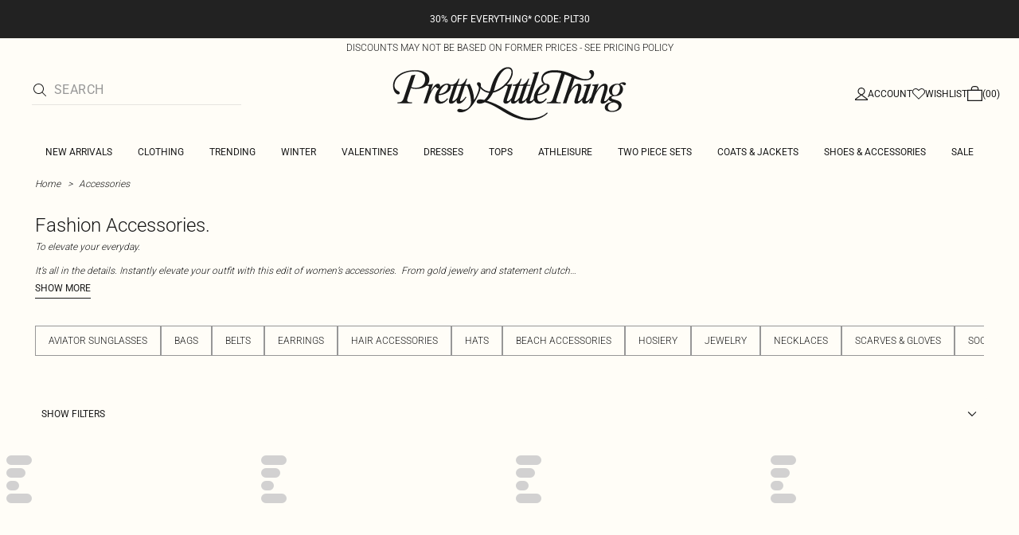

--- FILE ---
content_type: application/javascript
request_url: https://www.prettylittlething.ca/QqUA_/V-vJO/o_41rv/naoJ/ai1DzkkbuOfV0Lu9ui/ACR4OywxBA/NHMaKHoD/EGEB
body_size: 168107
content:
(function(){if(typeof Array.prototype.entries!=='function'){Object.defineProperty(Array.prototype,'entries',{value:function(){var index=0;const array=this;return {next:function(){if(index<array.length){return {value:[index,array[index++]],done:false};}else{return {done:true};}},[Symbol.iterator]:function(){return this;}};},writable:true,configurable:true});}}());(function(){TT();bmg();f6g();var ER=function(HQ){var nQ=1;var nA=[];var YW=wU["Math"]["sqrt"](HQ);while(nQ<=YW&&nA["length"]<6){if(HQ%nQ===0){if(HQ/nQ===nQ){nA["push"](nQ);}else{nA["push"](nQ,HQ/nQ);}}nQ=nQ+1;}return nA;};var v5=function(){qB=["\f\'\x07*3`)\\-G/R","8-$6;\r5$","&&\rM\rW)R",">K-","=\'","\t23","0Q\b","U\rU","6\x07`=G*","8M:R\x07\v5","Y8C.\b\r4\x3f5 P+","\n\"6","G\vI","M<Z,E","V\fK1\v3v$\x005EV7","[(\x3f R\\6O+DP","\n,\"7","hWHG]^","1O5","\n\x00:\"%\x00","\\8B:d\n\f&\t: ^*F",":A=R*>\x07","<P0M<D\n\b","+&8P.}-V","*^\n","\f+#","5X9\v","qR\t4","<Z:Z","!X\rm","q)[\x00\t6Q>q","7&H\\6\x40/R\b\rK\b.8\bP=7[5[Z\rP\x00\v$\""," \x3f(&\t","%_0&","\t\v","5O7P","\x00\r\t\"","6","Z7I-_","i]+xd`pb<!~$pk\x3fns8\"]sBUJwJHsW.","1K8S","z",":\x009\r\x07;^;5!J9GEJ",",\x00\vg\x00r8S,I0YZ/\nS<\"8\t7","C\b\x00\'\f","\x00 #\v!","\f","G\x3fE8",">K-h\x07\x07>","","\t+0\fM0X<E%\n\b\x071!#;\x07Q","\x3f\x078\x3f\rP,Zjv\r\n","\x00\v5 \x07M2K+","4V","Y:Z","\b\n&\"","\t\"\" 7\x07J-o:C2\v\x00","Z([0E","FJW~oM","\n \b>59\t&","\v\x007\t<=\vT","\n\n9&\"","\b","K<C","","77\x00Z7Z","..2(3,\n\"4\v/ \rQ=K+R\b&\t","\x07","\x3f5-|\r","\r4\"","]","J*^<Y#","X<ZO","\t\"\"=\x3f","G\v&\x07","\x00\n5/","","","J","","","7^*","Z;ie","\\LI"," \x00","\t","^_k{E\x40]cDh","H+Z","nG])Jg","T])Jg","&=F)K",")0","\b.8<=Z+Z ","G\x3f","\x07(;;\v~\tg7Q\f","\t4","d\v>&/64\rM","!9<\vZ","\x00*9\'",";Z","\n\r:\n","Q0\v 3\x00","J6U8*=+\x07\v$\"","53&\rM\t\\6C\'\n+3","\v","","$7\f",">\x00\v\'&5","Z/K7C","\r+39<Z+X8[","\b06&\x00","P<X","\x00\n","",";\"+o<K+t\f\v)","\r1.P7ZR\v","$.=,\'","K8\\-","M+R\r\"\n\f\x3f><V4K6B","","\"Z-G6Y","8X8^1\b\x07","(B\r\n","*kZ-C","\v.7","","\x40b[",")\"8&\x07M[7T","!%-","\n)",":\x07L-\x408Z","","\"0\t:",">Z7Z\x00","\t9\x00;\v^-G6Y","\n\x07%3","","}\r","I","\x07&r}r>&95!;6<+;5/s",":B\b\v,.&\x00","0>\t","12 \x07H*K+","\n1\"","\x005Q*","2 #\t&","V4[5",">\v\"v7\x007K","6\rS","E","\t3S-x8[","\v31\r{8Z8","\f\x07/7$5=P*Z\rd","\b8\v>","#\n ","",">\r","3J<]","H","/\b","7S","&","\x3f\nZ+m6B\r","\vM<O-R","9\v","-K!C\v","T2.2",".\"&83\rZ+m6Y\b","<\"%","\v","`C","9S<\";r,Z*E-X\nY=\n\b",":A5X\b=\x00","M1R\"\x00,\t)7","\t16(+\x3f","8C\b*\t\x003","$97Z","!;x<ZV\v\f","j7"];};var v8=function(){JA=["$Q9,","U_\t\'L,","\t:\x00fU\b:","B\f-Lz\'\x00]\x40#Y%59\\B\f#Y,1&\x07","nQ;U.#G\t+_","<NS.8T","b9C\n0K90","2FE","\t\'\\w,\x00\x40","p~6C\n_.-7\x40O\v>B",".\f\x00]H0d%","\'J\f6JR","\\U\f%D*+S\x3f\t+BQ","-*_(FOwr\f-I)-TM0,","\f$X","<","q\x3fv5\b\\`,\b\x3f;I8` q\x3fI65iB9 t\x00I>#JdV26,uQ7evN \r\\`.ff8FyT\t<;I<<GmR\fd\vz85gm,b \f6hn[,q<;I<<GmR\fd\vz85gm,b \f6hn[,q<\r0,5n`,q8;I9\f k,\x00\x3fwm,z0n1;\veq,\x07}\x3fUj\r&nh\t\t*&v\n=IT,}<M\b:z`,q\x3fwi65eo\"1[\x3f8o;!S#4C\x3fU6.t%mf q=#UO$f`,e8zI9>{,\b\x3f;I9\t3],\x07}\x3fU6.&nff\v\r\bhg[,z+#Vi5n`,a\fzI9\t3_q,\x07}\x3fU6.&nj4eX!U\f3yc\t\x3fI;!IU q=#U\b,[b`,:\x40;ioMgnb;A\tMj;5kS9 t\v\r;H:e\x3fo;9wm,z\vn1;%%n`.\rG\f\f]);}dFt23D` q=T8O9\\`,:}Lio=&nb7eVKs);#[,z1;%%n`.a\fM);_dFr9;I9=M,R2\t>D`\x3f$C\x3fU\b/t%mf q=hO1Mm,z.1;\r\x07\\`,9uio\x005ek }<\x005ej\x3f\x07[\x3f;I aK7\\S>>\"CP\feH\n\f\fc\r<,e[ fL&N:!e !}\x3fSnHt%k[,z)\fUb;gnf8db\x07#ioj`,\b5b;gnb><d2\f\x00=3CK72\x3fI;b`/9T S\b\f;L\\`/z\ni,\\`/d~NfJ\t<T,\b\x3fzI=\nG}X\f\x00I;b`,:}LI\x005uu\tz S9\x00%nc\b9\x40HzI9=3],\x07}\x3fS\"\v\vk[,z\vz85g[,z;n1;gnb\x3fb.n;  u\x3fX;itFt2*$b`,:L;I<<GmR\fd\vz85g[,z.1;2%k[,z1;\vkm,zM\f1;gnb=R2\x00\t#O\tZ\vX;L%2e\x3f>2Yo,q:\t},\x005eq7x}\x3fP9Ihmq,\x07}\x3fP\x00&ndf#qn;n`,F0>5\\`,x8\t$b`,<v+;I==3yT7dbuY\x005e#`|\v_95n`, x0>97Y[,z.;LZ0r.n;j[ q;!v\f\x00>;`  q\x3fj,45ne\x07\b\x3fI\n\x005e#`{Y;5aw\"x}\x3fP9I,5co,q=qj;5Cp&gR22\r[D`\x3f$C\x3fUnt%mf q=T8O1Mm,z0n1;\r\x07\\`,:io=&nb\x3f:FK{865e x[\x3fM);iwFr9;I9\bc,R2H\tD`\x3f$C\x3fR\x00/t%mf q=D\nO1Mm,z.n1;&n`U q=<O9\\`,eb&Ub;gnh7\t&ik={m,!S\f;3ygf\nioJhn[,q<zI9\vg,\b8Ic*!e4\x40HzI9\rM,\x07}\x3f\x00{k;3Em,z/[n;\vk[,b0f\b&ne4e\tuY\x00%ncU q=kO1bU q= S(O1c9 \x40.M \x005}o4b;I=<iT7\t\nuY\x00%n`4\b\x3fzI\x3f\v#i\fC\x3f\x00i\x00\t=FXZ0qo8:b`,<j\fio*!`U q;iJ>9\\`/~!P0bc,v.Ub;\veq,\x07}\x3f\x00{k;3Em,~\t \r<0bc,zHzI9\ru\n9 r.Ub;gnhv\x07!\f\f0=~[,q=zI9\rM,\b<5;d4\x07}\x3fUk\x3ft%ko,q8\rX;vq\x3f\x00i>=gnb9=x2|\b,}gf\nioJ<De;vSc40y\x3f<DlU0q\x3fVu7gnb\t-`Ksj;5yU q=k45ng<R5\\`)<v+x0yt\x3f\t1\b<hiH,0q\x3f\f\x00\vWqoJ\tD`q\x3f\x00\\m\x005ef\fx}\x3fSo\v:\x07`,h$H;Y q6S\x00\"yr>2<Y;5ng<\bzI9\bc,\x07}\x3fRH\vk[,j*&v\n=L[,q<zI9\f0iq,\x07}\x3f\x00RJ<CT7-}<\x005et\x3f\b\x3fzI=\nG}X\f\x00I;,_U q=&RO$b`,9j(I\x005eT }<\x005ed;B\x3f\t$D`U q=x\b*$b`,<\x00KI;b`,;j+io*b`,;j+;I==3yT7dbuYj%n`,Q5\t); k[,z)v(\x005ev;\x07[\x3f\rj;5u{9 t22>D`9 R2>M,q\x3f{\b\r\x07\\`,:a\tio=&nb\t:FK{865i\x40Fr9;I9<!{,R2/t%mf q=xO$b`,;j+zI9\rF]T,1}\x3fS\v\rt%k[,z;j[ q9 y\fG}NZ0x2>cT,4C\x3fS,eeebf0bc,tH>[D`U q=z*1j9 t2\r,e[7\\\v&z85c[,zL#\bu\x005e x}\x3fP\x00\b\vc[,vio\x005eY;1}\x3fP\x00\b$b`,:a\tI*`U q7!y<Fyk9ao9\vaFU q=&S.5%$b`,9v;io\x005ef\fx}\x3fR5%$b`,9j\f\'H;~V9 r.Ub;gnhv\x07!\f\f0=~[,q=I>,[b`,dKn;j[ q9 y\fG}NZ0x/gnbd9Wq,\x07}\x3f\x00{k;3Em,~P\n0bc,w\x07zI9\f2w,\x07}\x3fP\x00gnb>f.{b1\vk[,X\tf\x00!CT\t}<*$b`/&y065aI49`\vz85gT,1}\x3fU>2:b`,<T6ioMgnb\x3feA\tMj;5Nu q\x3fzI9,\x07}\x3fR\b\x3fgnf\te\\\vycI&nd4:#n8&nidb!P\b/<_c\b<\b\x3fzI=\nG}X\f\x00I;b`,;iLI\x005uu\tz S9\x00%nc\b!}\x3fUc/t%mq,C\x3fSn\x00t%k[,z.s);WM:TN#qn8gnb=}wo;5D&gR2\n[D`U q=!j\n65uR7\x00&y0b`,:I\x005eq;C\x3f\x00S,ec\t\x3fI;!`9 \x40.n;<mI9~ioJj`,%|\n[D`U q=!j\n\x005eX8|<zI9aU q=D\nO0Y[,z\v\t9%%n`.h2\r[b`,:}\'H;KOFqI8o;#U[,jM#io=GIm,\\\vf\x00\nFid{\fY;5`G\"fW\f;I9:2w,C\x3fi\x005eO7x[\x3f\r2#gn`.`\x070=f`,w&\ro\x005eO7-D\'so\x3f5nc44C\x3fRHt%ns","Q\f$C\t-L>","J;\b8[","_U","1JX%U\r1","S5\x00ADS\f\'[4#","p/=]","y","\x3f2QR;:w\b%C-Pz*3HH","5|66J*(:ZD#","B/Q,JOY\r6[4-","N;:\x40B$","\b","[4=JE=;E+P","5L3>CD","\r\'R\x3f6B","T.J","6C\t","#R93[D+\x07",")1bD$Q\'","=\"C_48]","1H3\t6FM#I*_4:","$Q(\x3f>G","0AD#Y,","\v%_","W4:\fJE)","$7\x00[QW\v\"m","\x00+XD3B4[(%:NM6D","E~be4+YDM4_\'cz\x07","*\x00\x40G;\\",";6ZX\\dI{","yR\tDP","5+ZB$D0J","2","5","mu\\B\f0L(","G4V",")1\x00GD>C-2[\x3f7<NR","LD;","S\b:_\b\'}/\b-AU>4B2J\b0kn "," L","-]/:[l3U","T7",",\x00J\x40#X..K=19NO\'E#J31","4B2J","\x40#J<-","0\\D 8F_.","S!a;0%_N\f$^#\tl\n9um\x004V(\b>\r","CH5_0Z","/"," \b","JL#","_D;Y-","<","6\\\'Z\n>[N\x00","+ZB4Q![6","](,\x07`S0Y\vM5>\x00JE","\'M)8","h#\\",",r3:","S5\x00\x40O\bE [():YH2","`#Y\b\'f5LU","0U\n_(2[D","\x40O#B\v!J5\b","Q\f#X#S\x3f","1YH\n6D0n\x3f\b2\\R8^\r","T\b!","GU\'CDm","C\n;R\x3f","\v\'S","/)x","\x00\x40T\x3f]4[","w,[(+]","\n:I`#B","\\u:U7Jk;<\x00FW\b",":\x00gD\f%D\'_..6JR6]","B\f;\\-\'R\x3f6B","#R6;\'JM\b9Y\v/","7LJ8H","8^\f\'_>,\x00NU\b4X,Y\x3f","\\D%U\n","\r$SD","\'J2;","<3\x40\x3f","_/Q/\t:\x40W\b","\\1J1[H9C","pR\n-_}Z9FM\b3\n^V\x3fZ,\x00]H0\n-8AB3Ub]5+FOwS#L;+]RM8E\n1W>I\x3fU^_.1ES\f9Wl","gu u\'S\x3f+","K\x402",">C W6+\rLI\f9W","W<\b>Jb%_+K7","\t\x07K=\r","1C",":Y\r",".\"C\n-S\f:[","&[68[D4>U&","Z5*JO\\/[4","~+]\x408B",";CU\f_\'","\n2D9#S\x3f\n>\\",".","2BD9.\x401","I\x3f\f","/;IH2T","(",",R5;AE","SS\x00S\fT\x07b\rS",">_)1fU\b%Q\n-L","6D","MzbVG\'|!>[dy !W)VE<[. ","S\b;_&m9\b6[",")<JR",";;MDMS\f-\\;","z11m","{","\"^\n+S\x3f*3VV>W6",".n",".\b&T\\U\f#U\'P.Z([I\"D^!_.7T\x40SM1Y#R6","\tE~\r\x409X/<\x00FNwDV0!\b:\x00ZSwDC`X/<\x00FNu\rC6G*0r:R.|X,\rBC;CJ#\n:I>.]-Rt+]\x408BA$K4+\x40OE#0[.-U\'U$.\x07eZO#Y,.S$JU%^^6|X9AB>_`g&JN\vwc\x07/\\5yR[8^\r6L/+]Pjc\x07/\\5yR[\x00Pjc\x07/\\5q]N8D\x072[eX,\rBC;D6G*0U{DV0\'*LU8^^0s}\\DM$D\f+].XdG9S\n+Q4Rv]D\"Bb[\'A)]\bjKnPg5=JBy\x40\f-J5&J\rj^P*_)5(S\'U\f6Gvb;MK\b4DP&[<1S\'U\f6G&9AB>_jJv\bsZ\fB#[t\f>ZD{QC`X/<\x00FNu\rC6G*0r:R.\t2\x40MW,MR7;T6\x00JS\f#_\f>Bx:[D6D0vb\x40.^\vJ\x3f\b>\x00\x40S+>_)1fU\b%Q\n-LxV3IN8c\n0W4\vH]up>6Q\t-AF96W\\yX/<\x00FNwVV6(V:]TS\b#E\f,5LUC3U+P\x3f*-_D#IV6(V$NM2\nn[42]\x40;UDcv0IH\n\"B R\x3f\x40~DV>D R\x3f\x40~DR\bA#k\fC.\b&I\t*\\`\'>\x00LIE#$<1[H9\nnLvv]D\"BbJ\bIJ\\1E!J31T\\\t{BR\'4S$NSM8\r\fd(T/\x40U#I\'3,\x00NO2_bHe\be\x40PR\'].T<J\x402lN(+[X2R74(TE\t+L%a\b:\x00ZSwYV#x%6YN2R9H;*mE#nKs\x07vXN\\\v\"^6W5\x07UA%kE.\b&]D\"B9J#\n:N\rO%].v-UC4Q.(V:]R\\6D*.S$JU%^6G*eV[I8G\\n_(e\x00R\\2\t0_*G,OY\x40w\x40C9Ca*LU8^^4s\"ZO#Y,#RvRG9S\n+Q4Z;\\Z!Q\fbYg\"OI\t\n{ERjX/<\x00FN0[.-U>Cka\f>LPR\'].T8[q8D6G*VP:X/7R\\t|D~E5|\r~IOKq_P!_6wTDqV%-SdNSM5\rlN(+[X2\r\blN(+[X2\r1 T\x3f+ZLS\b6DjYsA9AB>_b{rvt2H\n`x7\x40VO{\f\'J/\b1Vr\v8B;#]2RwZO#Y,(S$\x07UA%V$K4+\x40OE#0[.-U>CPW4\f0J\t{DW\x3fs\x07v]RG9S\n+Q4Z\'\\]\r\b~K7P96AYR#/V<]TW\f%Vr\br\r{QWyW<R}\x00GS _6T+\r_DD,F0<G3ZNS\n{CC$,3J2D\v0Pz\tyR\rN=U6gG+\\\\\bKq_P!_6w\x072\bQ\t#W.XvKJ2C.H\x3fR,Zp~\f Q6t7A\tE1E!J31\\[\b9\\,[\"}X[\r{SW\x3fvR9AB>_jJs1\\\rU%_\t`.V*XL\b~D\'(,CW\bCWlJ21\\\x07G9S\n+Q4R+]TGC!Q7[gs\x07GD*RjX/<\x00FNDW9L\x3f*A\n*L5\r}X[\r{SW\x3fs\x07<\\C\f%WW\x3fH;\bHE#X1x%6YN2R9H;*G9S\n+Q4R+X]\b1E!J31T\x40\tD,B6K(JVM2V$K4+\x40OE2kE4R+X]\r\b{_W\x3fs\x07-[T9_eq\x00GD_R-`w]R\\D*V\v,].0mE#\fn[s)]j\r7M*1JE>#Q\f6a\b:\x00ZSwV\v,].0\x07NA>+XrX:\fJB#Y%gGbU%_\tbP\x3f\r1]S%\\[4-[NwY\rb_6\b:KXM%E,W4}]H\v-S*:\x00JEOj\rC,!9\\\rU%_\t`gG0][I8G^+(+]O!Q7[`\f0K]{T,[`[o\tRG%lS\x3f7K{UP#L=G6O\b!Q\fb_gqJM\b0Q\n\'3wZ6B^7R>XJ\bV>VV7!9\\ZPj\x40W!Q46ZDV%U\n7L4Z*\tRH\v\'F.XbIDC:U\n*Q>S:Z\\D#\rla)1\x00DC6By[6\t:TFGEuD0Q-XbIDC:U\n*Q>S$I\tO$E\r2[4:|U\f%D\\gv\x00GS 92CD2T\\n[t-DC3Y\r2_.71WB\b\'D-Prq]FD*U1[x\b:\x00ZSu\rC[t:\x00GN\tql_8\b*[\tO%U\n7L4Xs\x400E,x\'LT>^`,-TLDR0\x3fSdI\tO9_\f/_6XbIBC#I\'!9\\A\byT,[eX<BQ2D&`X,\\Q\b9T&g33\r\ryQ\f%gG/]LN#Y7[a\b:\x00ZS,F.K\x3f\x40<ZNS\n{T,[`q\x40O\b*M\\6V((VP4\n;N\x3f\\y\\AO4_2R\x3f:\r\r\by]6V5bV[I8G\\n[t-BC6BkC\'\x079AB>_barsZ6B^\'(T2[I3Jt+]\x408B%\'ca9\\YN3NgvJU%^^0>3H\x402\r7R6V}\x00GS C\x3f\\y\x00H2B6Q(T-[T9XjLt:\x00GN\tj\f\'J/\b1VSC6BH5;T\r2DR0vX+]Nu\rCLt:\x00GN\t~L`L\x3f*ALj\rdr\bqJU8TC`J2\b0\r\ryQ\f%4(T{X2u\f0Q(R} GDM>D0_.-TKN\b$-Jz\n-YH\t2bxQ:_\rM:U\n*Q>Xv]QV!Q\fbQgwUC>D0_.-X]\f%WWyW<R}\x00GS C5T+\r_DD%U\n7L4Z-ZBD\x3f_.-XA%0Ygq]FA%\'R\x3f>\x00J\"\\nNa\f>HP80Ya\b:\x00ZSwYA+>1\t\fDP0[)3\x00a\x40\x002mC+,3J\ry^:JgqJY_n(+]OOv\rC07+\x40EKq\flS\x3f7KO9U6v\bq]FP!_&jSsE\b;U#J\x3fG1CMA\'D+r\bqJU8TC`J2\b0\r\ryQ\f%4(T{X2u\f0Q(R}[D6D0(,CUM>C^,Q.Z>N=U6sV-ZKD2W6[g*C\r~M7P96A\"DW9H;\bZ%I2-]`Dr\\Vf,.\\y\\]6D*r5b\x00t0~LbW4Z+R\t\tyV,_6&8\x40BP#kL(T>[D_JI]U>CP6L#\x3f1\x00]H\b$7M2R-]RG9S\n+Q4Z\f\\[\b!Q\fbLgq\x40L;U\n+Q4#RyD\x072[gX1]L\f;R&[6+SC6BnJt0_M\b#Y,(\x079AB>_bTrv[I$\n0G+FDjk6L#608_\n`C\x07V+ZINQ*V+FRD{D+Mt\b:\x07JUEv\x00W\x3fX/<\x00FNw~V6!9\\[\b!Q\fbLgr1\fkL\x3f*AyS.RrvOFGEuV\v,].0\rP#I\'Q<Z+ZAD#\f\'J/\b1T[1_+M\\[2^6VsS$NSM2\rSs4G9AB>_bLrS$\x40SElU\'.T3AF\x3f\vW+XrqNMDR\'s\b:\x00ZSwBP4_6:I[z\b\n\flZ5:IA%\v\f\'J/\b1T]6\\\v\',6A%-P\x3fG~DSlB6K(O\b/DC,C\'\b:\x00ZS,^:J`;\"\tIT4D-Pz;w]TS\b#E\f,E,3J8Ybv0JLgM0[.-XC\'B6Q./EA>n91\x07[S4D0v)CT\bmTR!Q46ZS\f5\\xj\x07vXF\t\t{-P)-LU%R9H;*XA4_$W=-MM\bmN\x3fvqFR;Q\x07\f_7b\x07EA;\\[4-[NE!J31V\r\byY\r[4-[NE!J31IIT4D-PrvY\x40wBC`X/<\x00FNu\rC6G*0UKqDP!Q4\t+ZB8BE0[.-\x00qV0gG&\bS*2^0_.-2ZO#Y,gGb\\]\t>C._#4>J]%#S\x3fSv\tDC:Q\f)<1[H9\nkE(+]OMR\'].T,[q8D6G*n=U6)+$]N8D\x072[w\x00EDm\nla\n-[N2\b\rnXrs*2^0_.-2ZO#Y,sSs\x00Q8D6G*b;MK\b4DP!L\x3f+\x07CD{Dn[t(NQP1E!J31\\[\b%U\n7L4\x00+NV\f>DD6C\'V\\W%_\n-J#\n:]GE/0Q.+\r_DA4V$K4+\x40OE~K\f\'J/\b1T[I$MWk\x3fT\x07VOD0_.-IW\r\byQ\r;P9G9AB>_jJv\bsNA>4Q3DP>XjWg*-BH2E4_(Z>IADwHV1.V-XA\r~k(+]OM21y\x3f:NU%v\v,].0\x07SDhQD#4\'\x00\x07\bC#X,r*LU8^V6!\b:\x00ZSwDP&Q4`\x00W\f;Ex_t:\f[\tD*W\x3fR=]GE5n1]\x408B\\k<R=XZ\rE1E!J31\\Z2D\v0Pz7\\\\D~j\\vX+|U>^`r*LU8^VkE(+]OO\f_([93JO\b%Q\n-L\x07X\"]\r\by[;Mg*LU8^V6!\f>SPR\'].R+]DP\fmE$Q(R)]wYbLsqZR^WyL\x3f*A\byB4[(\t:\\\r\v\"^6W5\x00\x07\b1_\fj\x3fT3AF\x3f\vW9H;\bDC\'_ja9\\A9\fkL\x3f*AyF.K\x3fG1X[\t8^kV+\t]D\"BbJt0JLg\n\x3fCvqNM2CC\f0T/\x40U#I\'!0\\U\"S\n-L`sJR\b#\n7P96A\t~K$.6\x07Q2FCr.6\x07O\b/DCr.6\x07R\b9DC6V3\tq+\\D#\r\b-W>ZoX[I$-P\x3fG~EU>CP&[68[DP9E..6\x07L\b#X&x:\f[A#X1;\b8IYN3NnJ2,Z[S^\n0W\x3f\tq\x40S(6SjmsV~\x00G%\b#Lz\bA\x3fY\rk.XbISC4X0.Ro]\t\x07yS.Rr7\\\r~XcW)4>:\x07\nyC+]\x3fRn]\x07KD+M\bIYN3NkCv\t+_\v\"^6W5w]TU>CP&Q4bU6B^6.6\x07U.u6L3,/|C4_2R\x3f6A1\\6V((VP#\n;N\x3fS+]NwDP#L=A-[T9\n*W)T-NM{T1N;<jY2\x40\n+Q4\x409AB>_jJs6\x07U>CP&Q4v\x00GS \nyH;\bU>CE$K4+\x40OM2nPs-[T9lJ#\n:I\rU%_\t`;T>H{BP,[\"bOKq\flS\x3f7KO9U6v\bq]FP!_&jSsUO1_\fjH;\bU>CP6L#\x3f1\x00]H\b$\'P=7Yi\rNywvY\x40wYC6V3\tq\x00]X(9D\f+[)!1)\x40P>-S*:\x00FNlYj(0\x00\rPjYP6L#60S\b#E\f,\x3fR}AEO~\v$3T+Vm4\fC6V3\tq]D~K\b#LzbB\f;\\V+x>\x00LI!8S\\k9G0ZL\x40;n<1CM_`a9\\Z\x07K4+Xr7\\%U\b~Wt>\x00LI!8SW0[.-DE>#J9L\rLgE+Xr7\\%U\b~Wt6NM.|!(+]OM2lX3>CX!8SW\x3f[6\t:TFGE\"+Xr7\\%U\b~Wt>\x00LI!8SW0[.-DE>#J9L\rLg\'R)$I\tL4\n*L5\rJVMB\f-LrX+V#Q\n\'S\x3f+TXH\x3f_\v69+G%+P;3\r\r\bV>VV6V3\tq]DkYP$W43Vm4\f\'J/\b1TJ\tyV,_6&8\x40BD*M\x3f;-_UW1E!J31\\[\r~K-Lr\f>DP#X1.\b&1AU>U\rlR\x3f8\x00G\f\\lU\x40aWrZ6B^,.6\x07U.u6L3,/J|V>VV,.\b&8\x40BQjD+Mt\n-Y\x07K8#R6R1X\rG9Q.G<V\x07K#X1*\b:OC1Y#R6L\b!Q\fbWgd]D\f<M+|R}]D\f<C.#VLN#Y7[xGbI[\bKqYP6L#60q\f~3T9A\x40;I2-]|\\wO;\\WyH;\bHR>-S*:\x00FNmKyL\x3f*A\fyD\x072[gs\x400\r\fnWeR+FRC:U\n*Q>G}JYu\n*W)T1WUP>+P;3\rcN{\x40WxJ2,ZLN\x00\'\\6[rv\tB:\x40\'J\x3f\x409AB>_jJv\bvFGEuD0Q-XbIUC#I\'.-XyQ\f%(+]OO5B#UxGbI[.\x40>Bx0[H\"U\\gq\x00VQ\bhD+Mt:\f[yQ\f%x\b:\x00ZSu\rCJt&JE#X1(\f>U>CP#L=G+ZNS\n{D+Mt:\x00GN\tj\f\'J/\b1VU>CP,[\"bVJO\tuD`P5\b2CPj\r\nlJ#\n:R\tSKq\n*W)T1WUP%R2Cv6FRmV\v,].0\x07UD,V0,-T]\x3fY\rlJ([S2CP.[4+V%CrwW-]TW\f%J2,Z[S^\n0W\x3f\tr1lX3>CX!8SC.S-[T9\n*W)T<BQ2Dj[t0_M\b#Y,\x3fT>[D_k\tR:]Q*#J9eZO#Y,.S$\x40SE!Q\fbLg7\\%I;,J(:\x07M\b9W\n*kA-JVz\fkE,-TJ\x3fY\rlJ([S2C%0ca9\\J%I2-]gGb\x00Z6B^,\x3fT<BQ2D-Pa9\\\rU%_\t`gG1Z[X24_(Z0IA\f%WE\x3fS\"JU%^^-C\'7\x40VM9U\tb{(\b0\x07;\\%_6Z<[BwQ\n6[7\n+V\\A3U\'Y;:-FD3\n7P96A\t{BR\'!\b:\x00ZSwD+Mt:JF\f#UC9W.-[Nm~V6v\b:\x07ZMQ\'(V1WU!8SD\'CvX1WUOj\rC6V3\tqJU8TXd.6\x07\x400\r\b-W>Zo]Q*\x3fX/<\x00FNwUV6(S$\\AT;\rC0B&\ba\x00M\b9W\n*|\\wUC;U%J2Sd\x40SE!Q\fb[gJsO\b \x3f0L;w\bkBE\'qS1/J|P#k(+]OM9M7P96ADR0\x3fV1X\x40\r{QW9J($NSM\"\r\nW\x07R>]BP\"\b#R/\"NU\x3f\nkE(+]OM!_&\x3fR+]RTC3_\'(R<]q8]1[t\b:\x07\x40M2k.:\x07OA8$K4+\x40OM8\nkE(+]OM1E!J31\\Z6B^0.6\x07DP6B7S\x3f+\x07S\b#E\f,4(TS:Y\r\'r*LU8^V-3S$NSM6\r\nl_*\n3\r\x07SA2E$K4+\x40OM\"\nkE4R>X\x40\r{ER!x:\f[A#$K4+\x40OM4\nkE4R>X\x40\r{ER!x7\x40VO{DW\x3fKr\f0K]~MWkC\'1\x40O2S\nX/<\x00FN4_(Z+I\x40\tP/_(w\\IT4D-PzwZ6B^+(+]OM%WlI(/\\\x07G9S\n+Q4R+]TG%Ey)\r6\x00LIE#0[,G+ZAD#!_)DS\b#E\f,3G1Z_N#C%rcvq\x00{DP,[\"b\x40G9S\n+Q4RvY\x40wDC-(RvZB\x40<V$K4+\x40OM#W9H;\bHA6\vn]vsRA\x3fnHvsFA:\tn\\v\x3fs\fmV%U\n7L4Z-\\%Qj<1[H9\nkE<-\\D$G6]2R+Z_S\b!\r\nlP\x3f+]TB\f$U^r(+]OM\"\r7P96A\tD,YjrX<AO\b4D-Px1TA\x40>W6Q(SvJU%^^,K6dNSM#\r#H3>\x00\x40SC4_,[96A\rjDP\'X<<\x00FW\bI\'\x3fG+Z]UlB6K(Pj\r}`aD\f\\mLnJt&J]u^\v.Rx\'\"XN\v\"^6W5w]TS\b#E\f,;G0\\]\tDy]0UrR9AB>_bJrS$JU%^^0sT(NQEV\v,].0\x07UD,V0aAv\x07XH4XV6*\b:UC9U6!>\x07J]mYj/\t:nF\b9D:#J;X6O\f!Y#J5\bv[2H\n\fa-NJ%U\n7L4Z+ZNC\"\x40\nj(+]OO{^\v.RsA<\\DMe\n\f\'J/\b1T[\f5B\v2JrX-[T9R,_,8[NyE\r\'L:[e\f#QP%[.26Gd#B2G\f3JRE\f0_4,V\x008R.[xV}]B>D!J/\b:V>D\'M)XsVBN\t2\\\\n*>\x00IN:R`N6+\x40S\x00U\f1W5}X\rT\fE.h\x3f\b,\x40OO{\t-IlN}X\rG;\\(\'L)0cH##ka>\x07J^mS1[x1\r2D\v0Pzq\x07[N\x3fvv\t\bD~2N6w\x00GH{Q\f%K71\x00\\\b{YC$K4+\x40OE~K\f\'J/\b1TN\f\'\x40;.6\x07\x400E\'P.\tv\tOP1E!J31\\Z6B^6!\x07sZlD\f;E,-TJ2G^\rX<\t<JDQ4_)RoX\bC0U\nQ4:\f[\tO U%RxSsDC0U\n\x07F.1\x07FN)\x07|6\x00JC0o\f\'P>-]~9V`abYD3_\fx[t:\x00\x406]6[(R1Zzo c5\x07z,:kn\x3f\bg;\x00ySsJO\t2B0\x3fT8[q\f%Q\'J\x3f\bwt#q-\t{%\r1ae(u,i88\\V!Q\fbQg:n\v1C0[\x3fAW\f$NnsT8[b9D:JrX(MFeWnWgqJU(/D,M31\\\rv(w2Z\x3f*pS\b9T0[(%6INO~\v\fE,1\x40S_m_P%[.*>NL\b#U\fjWt/9nr&t!{>&pv(w2k(1JS\b%D-=+$NS\f:U\n\'Lrq!al,{;a\b\x3f0js(o)\x07|6v\tRG9Q.G!\b:\x00ZS,W7h\x3f;]yF,Z5\b#\bAT;2K\b1JS\b%\n\nlL\x3f;]D+L7R6V8Z;2^-L`\bqJO\t8BL>B43F\",\'P>-]yB,Z\x3f\b:]9E.C\'\x07s\x00O\b/DCt\n\b0FR\byQ.w]OE~mWl];<\x07\t\v\"^6W5w]TS\b#E\f,e\x07\x07v]B\f$U^t(+]OM4\r\nlM\x3f+X`_{\\C$K4+\x40OE#+Xr;-NXC>C\x3f0L;w\x00\b2D\v0Pz\"\\p~L$K4+\x40OE#\fkE,-TJ\"\\.E1CMWuE&[<1KLjD\x072[5\'VL8\\XdJ)&MNyY\n\'L;0r]#k\\~3:NU%#yW<R1CMLjUW9H;\bNA>nKg!XLLgkA+VZ1\x3fG:ZL\x40;\nkt:\f[\r]j\rC0!9\\`C\x072S\nj[s[bIJ\b2D\v0PabU\\\b;CbX5\bwO\tjWt>C\t\b~P&Q4vR\t\ty\x40\v1VrqNM2R761[ILj\r\fk9G~D4Q\n!VrvCLgJ\'6NM.K\n0G!9\\BKq^\v.R{G:Z]D\"BdrbS\b#E\f,sVED#kgG>]S\b#E\f,C<1CM,YjRs7\x40VM8M0[.-T*!nqs#ZO#Y,.V-]TH\vDW9W<R}\x07[S9W\\./\x40GM#\f\'J/\b1TJ\t{BWyH;\bn=U6*\b0\x00\x40U\'UP6Q\t-AFC4Q..Sq\x07CH2FnkSdJU%^\\\r\\0<\x00\rPj^XdJt0\\U\"S\n-L|\\wUC4_1J(<\x00\x40SC9Q\'vX_Pj\r>Bx):\x00\rPj^AL(&ZIS:\nkx;-ZL\b9D\r`gG1\bS3DW&3v[\tRm\bs\b&Im]\x07W\\/N\x3fvKnS6IZm.,\x00\x07ODhUV6(Se\x40H\tw\x00\x3fV]S]\v\"^6W5w]TU%_\tbP\x3f\r VQ\bB\f-LrXY\x40>T^#J.2[8\'M.\b*[T2-Pw+]\x40;U^+P)>LDC\v^7,5\b;]8\'3:NC2^,Q4W>]\x40w_([9,TBT##H\x3fZ>Ttr:R.3:NU%mVk7+\x40ECujvbt0{CC.ek\'sTE~w43Zk\x402d/[-NUE~\f\'M5)Kn#Y,MrSq\x00FL\b\r_\',GwJVMQ\n\'t0\'[S9WVk#G1YH\n6D0>G&Z\x40R\'ER%#T;YH2}/Q(sXC\x3fQ\f&I;\b:7\x40O\"B\f\'P9sXC;Q%K;:XMy\\,Y/8\\\r(jIP2R;9]LA/\r\x07lK)-5HD#2Gt/yD$Y,.T>]T#\\0[.-\r\r#CD45\t<Z\t+L7R6V+QA;QD56,NM\r\t:\n>B43Im]R,[.\x407XZ\x40W/4V/dA\"QxXv/R~\v#M\x3fZnAB\f$U\\\'P>XeJU%^^6)0\x07\b!Q\fbav5\"]UD*Wk(+]OM1E!J31\\Z2D\v0Pzq_Q.\n*W)V>HT\x002^\n1\'\x07w]\x07\bV4Q\r\'n\x40+Z[P#\r\'P.V+Z[C\'_\r6s\x3f\t,HDC4Q..T+DUC#WnM\x3f9ZLM$UVk9,W4Q\r\'\x3f;VS\b#E\f,.T,\x00\x40QE~Mk.S\"]\bV%U\n7L4Z9AB>_jLs-[T9\nl_*\n3\r\x07U>CR#L=2AU~Mj\'Sw]","8^+Y/\b>CD","\x40","1&","),\x07FND0_=","W7\f\f1\x40S","C\v S3","]\r6","6Q,","<CM\b4D-\'R\x3f6Be\f#Q","#N*&2ZO","S5,KN9","\x00+XD3B4[(%,]H#o,","N\x3f\f","ZMU\f1W5\\U","\'F.\b>[`4[6\'_(=NU9>]1J;/","`%Q\x07","\v\t0[a",";\v\r_D","$S7","-*_(;#\x40S2B","2L5*[","K;<*Cw\b%C-P","U\x3f*","hDC","\f","vNE\'\n*H","\t%Y,J;6AM\'_\f6L;+]","<[B","9-BD26C\x07,]\t-_U$9V","=AW\f;Yb_.:_UM#_^1N(>O96[(=J9C\n#P9q~fOM8B\'Lz0TMDM>D0_8:XO90L;MK\b4D\rbS/\t+TG\x402be\t2\x40MC>D0_.-)\x07\bM:U\n*Q>T","7P","U\b%]\r","9U\n",",P\x3f\bFF#"];};var g8=function(cw,YM){return cw!=YM;};var mB=function(kn){var Cm=kn[0]-kn[1];var fp=kn[2]-kn[3];var lw=kn[4]-kn[5];var PW=wU["Math"]["sqrt"](Cm*Cm+fp*fp+lw*lw);return wU["Math"]["floor"](PW);};var lm=function(){if(wU["Date"]["now"]&&typeof wU["Date"]["now"]()==='number'){return wU["Math"]["round"](wU["Date"]["now"]()/1000);}else{return wU["Math"]["round"](+new (wU["Date"])()/1000);}};var qp=function Pw(RR,vY){'use strict';var Kh=Pw;switch(RR){case g2:{var lh=vY[g2];pw.push(NB);var IW=lh[mQ()[tA(ww)](XV({}),dJ,gR)][mQ()[tA(rQ)].call(null,XV({}),GQ,zn)];if(IW){var lA=IW[mw()[rY(zA)](zn,zj)]();var qh;return pw.pop(),qh=lA,qh;}else{var wV;return wV=JQ(typeof IR()[AB(qw)],Hp(mw()[rY(EW)](SA,xY),[][[]]))?IR()[AB(JW)](wc,SW,hw,TB,IB):IR()[AB(fA)].call(null,hF,Dc,XY,nh,Kp),pw.pop(),wV;}pw.pop();}break;case M1:{var PA=XV([]);pw.push(UY);try{var BQ=pw.length;var Cr=XV([]);if(wU[mQ()[tA(XY)](sn,wY,Tw)][QM(typeof IR()[AB(kr)],Hp(mw()[rY(EW)](SA,R8),[][[]]))?IR()[AB(w5)].call(null,j5,VR,wF,GV,VR):IR()[AB(JW)](FA,BB,Dm,SR,n8)]){wU[mQ()[tA(XY)](pn,wY,Tw)][IR()[AB(w5)](j5,VR,wF,GV,mp)][Nn()[S5(xQ)](VA,XY)](Iw()[Hn(OW)].apply(null,[Ar,rA,pY]),mQ()[tA(Om)](OW,bR,LV));wU[mQ()[tA(XY)](jw,wY,Tw)][QM(typeof IR()[AB(kR)],Hp([],[][[]]))?IR()[AB(w5)].apply(null,[j5,P5,wF,GV,BF]):IR()[AB(JW)](AR,fQ,LA,np,E5)][JQ(typeof VY()[m5(Om)],'undefined')?VY()[m5(kR)](E6,Up):VY()[m5(pY)](nF,Nw)](QM(typeof Iw()[Hn(SQ)],Hp([],[][[]]))?Iw()[Hn(OW)](Ar,rA,BF):Iw()[Hn(fh)](gc,Yh,gM));PA=XV(XV({}));}}catch(jY){pw.splice(A5(BQ,lY),Infinity,UY);}var Or;return pw.pop(),Or=PA,Or;}break;case R6:{var cm=vY[g2];var YA=vY[XT];pw.push(DF);if(LW(YA,null)||rn(YA,cm[Iw()[Hn(hr)](gM,XW,cQ)]))YA=cm[Iw()[Hn(hr)](gM,XW,q8)];for(var Zw=hr,xr=new (wU[JQ(typeof Nn()[S5(tF)],'undefined')?Nn()[S5(n8)](WF,Ym):Nn()[S5(XM)](WG,hn)])(YA);zV(Zw,YA);Zw++)xr[Zw]=cm[Zw];var L5;return pw.pop(),L5=xr,L5;}break;case N2:{var Hw=vY[g2];pw.push(HV);var Y8=QM(typeof IR()[AB(DM)],Hp([],[][[]]))?IR()[AB(fA)].call(null,Vn,zA,XY,nh,LV):IR()[AB(JW)].apply(null,[WQ,nh,wc,kY,zr]);var gY=IR()[AB(fA)](Vn,B8,XY,nh,pn);var DV=new (wU[JQ(typeof G8()[A8(kR)],Hp([],[][[]]))?G8()[A8(lY)](CW,Zp,sn,hr,Zm,HW):G8()[A8(KQ)].apply(null,[nM,EW,t8,gV,Gw,B5])])(new (wU[G8()[A8(KQ)].call(null,nM,EW,Yr,SW,Gw,gF)])(VY()[m5(ZQ)](nr,fh)));try{var fw=pw.length;var z8=XV(XV(g2));if(XV(XV(wU[mQ()[tA(XY)].apply(null,[XV(lY),Dp,Tw])][mQ()[tA(JW)](rQ,tR,Oh)]))&&XV(XV(wU[mQ()[tA(XY)](P5,Dp,Tw)][mQ()[tA(JW)].call(null,pp,tR,Oh)][mw()[rY(PQ)](pY,Ap)]))){var g5=wU[mQ()[tA(JW)](XV([]),tR,Oh)][JQ(typeof mw()[rY(P5)],Hp('',[][[]]))?mw()[rY(wF)].apply(null,[YY,FQ]):mw()[rY(PQ)](pY,Ap)](wU[VY()[m5(X8)](Gq,Ww)][Iw()[Hn(JW)].apply(null,[Tm,tY,bV])],VY()[m5(jw)](Gr,LB));if(g5){Y8=DV[mQ()[tA(Om)].apply(null,[X8,O8,LV])](g5[Iw()[Hn(zY)](fh,YF,B8)][mw()[rY(zA)](zn,c8)]());}}gY=QM(wU[mQ()[tA(XY)](Qm,Dp,Tw)],Hw);}catch(Kr){pw.splice(A5(fw,lY),Infinity,HV);Y8=mw()[rY(P5)](pp,Xm);gY=JQ(typeof mw()[rY(SQ)],Hp([],[][[]]))?mw()[rY(wF)].call(null,lc,Mm):mw()[rY(P5)].apply(null,[pp,Xm]);}var Lh=Hp(Y8,IY(gY,lY))[QM(typeof mw()[rY(bp)],'undefined')?mw()[rY(zA)](zn,c8):mw()[rY(wF)].call(null,rW,CV)]();var In;return pw.pop(),In=Lh,In;}break;case mT:{pw.push(Lr);throw new (wU[kW()[xM(hr)](AQ,XV([]),Dc,PR,JW)])(Nn()[S5(P5)](vn,S8));}break;case Y7:{pw.push(M8);var GB=IR()[AB(fA)](c8,Bc,XY,nh,jw);if(wU[mQ()[tA(ww)](sp,CU,gR)]&&wU[QM(typeof mQ()[tA(vW)],Hp('',[][[]]))?mQ()[tA(ww)](YY,CU,gR):mQ()[tA(mn)](PQ,SB,DY)][Iw()[Hn(Dc)](Tw,kj,sm)]&&wU[QM(typeof mQ()[tA(kR)],Hp([],[][[]]))?mQ()[tA(ww)](B8,CU,gR):mQ()[tA(mn)].apply(null,[mn,BW,jQ])][Iw()[Hn(Dc)](Tw,kj,wF)][QM(typeof Iw()[Hn(tF)],Hp('',[][[]]))?Iw()[Hn(bp)].apply(null,[dn,kw,XV([])]):Iw()[Hn(fh)].apply(null,[qY,Tn,tQ])]){var ln=wU[mQ()[tA(ww)](XV(lY),CU,gR)][Iw()[Hn(Dc)](Tw,kj,XY)][Iw()[Hn(bp)](dn,kw,Dc)];try{var cB=pw.length;var SV=XV({});var PB=wU[mQ()[tA(lY)].call(null,tF,NY,Kn)][JQ(typeof sV()[x8(IB)],Hp([],[][[]]))?sV()[x8(wF)](Oh,DM,wF,lV,gQ):sV()[x8(LF)](YY,qw,X8,Ln,kV)](C8(wU[mQ()[tA(lY)].apply(null,[HA,NY,Kn])][VY()[m5(wR)](V2,jc)](),Pp))[mw()[rY(zA)].apply(null,[zn,gU])]();wU[mQ()[tA(ww)].apply(null,[XV({}),CU,gR])][Iw()[Hn(Dc)](Tw,kj,t8)][Iw()[Hn(bp)](dn,kw,QQ)]=PB;var gB=JQ(wU[mQ()[tA(ww)](Qm,CU,gR)][Iw()[Hn(Dc)].apply(null,[Tw,kj,VR])][Iw()[Hn(bp)](dn,kw,BF)],PB);var vR=gB?mw()[rY(lY)](lp,U2):mw()[rY(qw)](cQ,t6);wU[JQ(typeof mQ()[tA(HA)],Hp([],[][[]]))?mQ()[tA(mn)](jQ,I5,OR):mQ()[tA(ww)].apply(null,[Am,CU,gR])][Iw()[Hn(Dc)](Tw,kj,bV)][QM(typeof Iw()[Hn(Ic)],Hp([],[][[]]))?Iw()[Hn(bp)](dn,kw,jQ):Iw()[Hn(fh)](tw,bn,PQ)]=ln;var Qr;return pw.pop(),Qr=vR,Qr;}catch(Sw){pw.splice(A5(cB,lY),Infinity,M8);if(QM(wU[mQ()[tA(ww)](Ic,CU,gR)][Iw()[Hn(Dc)](Tw,kj,rm)][Iw()[Hn(bp)](dn,kw,XV(lY))],ln)){wU[mQ()[tA(ww)](hW,CU,gR)][QM(typeof Iw()[Hn(Kp)],'undefined')?Iw()[Hn(Dc)](Tw,kj,bV):Iw()[Hn(fh)].call(null,tQ,dM,PQ)][Iw()[Hn(bp)](dn,kw,XV([]))]=ln;}var Jc;return pw.pop(),Jc=GB,Jc;}}else{var lB;return pw.pop(),lB=GB,lB;}pw.pop();}break;case sG:{var c5=vY[g2];pw.push(b8);var kd=IR()[AB(fA)].call(null,Pf,XM,XY,nh,lz);try{var pX=pw.length;var Fv=XV({});if(c5[mQ()[tA(ww)](OC,Uv,gR)][mQ()[tA(OW)].apply(null,[mn,DX,Tm])]){var Kx=c5[mQ()[tA(ww)].call(null,pp,Uv,gR)][mQ()[tA(OW)](IB,DX,Tm)][mw()[rY(zA)](zn,mX)]();var JC;return pw.pop(),JC=Kx,JC;}else{var JH;return pw.pop(),JH=kd,JH;}}catch(CH){pw.splice(A5(pX,lY),Infinity,b8);var t4;return pw.pop(),t4=kd,t4;}pw.pop();}break;case Kg:{var RC=vY[g2];var qP=vY[XT];pw.push(qx);if(XV(BN(RC,qP))){throw new (wU[kW()[xM(hr)](AQ,QQ,pp,Cz,JW)])(VY()[m5(fH)](jf,Jd));}pw.pop();}break;case X1:{var Kf=vY[g2];var tI=vY[XT];pw.push(AI);var Zs=tI[mQ()[tA(sn)](fA,ID,fK)];var EZ=tI[QM(typeof G8()[A8(XY)],Hp(mw()[rY(EW)](SA,Ix),[][[]]))?G8()[A8(gF)](mE,EW,fH,Oh,BX,XV(hr)):G8()[A8(lY)].apply(null,[YE,St,fQ,mn,Tv,B5])];var Df=tI[sV()[x8(BB)].call(null,PQ,LV,fA,rs,VE)];var hZ=tI[JQ(typeof mw()[rY(Qm)],Hp('',[][[]]))?mw()[rY(wF)](tv,IN):mw()[rY(bV)].call(null,fs,WZ)];var Cf=tI[mw()[rY(mp)](Sf,d4)];var Wx=tI[Iw()[Hn(zZ)](LB,N,q8)];var UZ=tI[QM(typeof mQ()[tA(Kp)],Hp('',[][[]]))?mQ()[tA(WF)].call(null,ZQ,jx,lp):mQ()[tA(mn)].apply(null,[tQ,f4,hs])];var rI=tI[VY()[m5(bV)](TJ,VR)];var jd;return jd=mw()[rY(EW)](SA,Ix)[JQ(typeof VY()[m5(Jd)],Hp([],[][[]]))?VY()[m5(kR)].call(null,qH,KH):VY()[m5(HA)](V3,Gr)](Kf)[VY()[m5(HA)].call(null,V3,Gr)](Zs,G8()[A8(HA)](gZ,lY,bV,pp,ZH,Tm))[VY()[m5(HA)].apply(null,[V3,Gr])](EZ,G8()[A8(HA)].call(null,gZ,lY,Bc,w5,ZH,XV(XV({}))))[VY()[m5(HA)](V3,Gr)](Df,G8()[A8(HA)](gZ,lY,OC,QQ,ZH,pn))[VY()[m5(HA)](V3,Gr)](hZ,G8()[A8(HA)](gZ,lY,zA,zY,ZH,Ex))[VY()[m5(HA)].call(null,V3,Gr)](Cf,G8()[A8(HA)](gZ,lY,BF,SW,ZH,hr))[VY()[m5(HA)].apply(null,[V3,Gr])](Wx,G8()[A8(HA)].apply(null,[gZ,lY,Yr,Dc,ZH,Bc]))[JQ(typeof VY()[m5(Ic)],'undefined')?VY()[m5(kR)](QP,IH):VY()[m5(HA)].apply(null,[V3,Gr])](UZ,G8()[A8(HA)].apply(null,[gZ,lY,tF,XM,ZH,BF]))[VY()[m5(HA)](V3,Gr)](rI,Nn()[S5(zY)](qf,HA)),pw.pop(),jd;}break;case tD:{pw.push(hF);var XN=IR()[AB(fA)].call(null,fv,pp,XY,nh,XM);try{var NP=pw.length;var vC=XV({});if(wU[QM(typeof mQ()[tA(pn)],Hp('',[][[]]))?mQ()[tA(ww)](SW,TJ,gR):mQ()[tA(mn)](BF,Af,LP)]&&wU[mQ()[tA(ww)](KQ,TJ,gR)][Nn()[S5(jc)](gG,hW)]&&wU[mQ()[tA(ww)](ZQ,TJ,gR)][Nn()[S5(jc)](gG,hW)][Iw()[Hn(Tm)].apply(null,[NN,nU,XV({})])]){var fC=wU[mQ()[tA(ww)].apply(null,[XV(hr),TJ,gR])][Nn()[S5(jc)](gG,hW)][QM(typeof Iw()[Hn(bV)],'undefined')?Iw()[Hn(Tm)](NN,nU,wF):Iw()[Hn(fh)].call(null,Av,fK,Am)][mw()[rY(zA)](zn,WS)]();var Sl;return pw.pop(),Sl=fC,Sl;}else{var DK;return pw.pop(),DK=XN,DK;}}catch(FZ){pw.splice(A5(NP,lY),Infinity,hF);var V4;return pw.pop(),V4=XN,V4;}pw.pop();}break;case w2:{var ZI=vY[g2];pw.push(sz);if(QM(typeof wU[mw()[rY(IF)](IB,B0)],Nn()[S5(EW)](g3,SR))&&g8(ZI[wU[mw()[rY(IF)](IB,B0)][mQ()[tA(gF)](Jd,pZ,R8)]],null)||g8(ZI[Nn()[S5(EC)](BS,EI)],null)){var ss;return ss=wU[Nn()[S5(XM)](pU,hn)][Nn()[S5(Am)].call(null,W1,SQ)](ZI),pw.pop(),ss;}pw.pop();}break;case lD:{pw.push(fQ);var dE=wU[mQ()[tA(JW)].call(null,sn,fx,Oh)][QM(typeof mw()[rY(bV)],Hp([],[][[]]))?mw()[rY(UY)](nZ,jz):mw()[rY(wF)](xz,PZ)]?wU[mQ()[tA(JW)](kr,fx,Oh)][G8()[A8(mn)](vz,XM,Bc,fQ,wt,qw)](wU[mQ()[tA(JW)].call(null,OW,fx,Oh)][mw()[rY(UY)](nZ,jz)](wU[JQ(typeof mQ()[tA(fh)],Hp([],[][[]]))?mQ()[tA(mn)](Cs,cx,D4):mQ()[tA(ww)](XV(lY),Wv,gR)]))[VY()[m5(KQ)].apply(null,[IZ,nh])](G8()[A8(HA)](gZ,lY,JW,lY,bV,XV([]))):mw()[rY(EW)](SA,ww);var I4;return pw.pop(),I4=dE,I4;}break;case zg:{pw.push(WI);var fz=IR()[AB(fA)].call(null,gz,JW,XY,nh,XV(hr));try{var QN=pw.length;var nK=XV([]);if(wU[mQ()[tA(ww)](n8,LT,gR)][Iw()[Hn(Dc)](Tw,f0,SQ)]&&wU[mQ()[tA(ww)].call(null,IK,LT,gR)][Iw()[Hn(Dc)](Tw,f0,gF)][hr]&&wU[mQ()[tA(ww)](tF,LT,gR)][Iw()[Hn(Dc)].apply(null,[Tw,f0,E5])][hr][hr]&&wU[mQ()[tA(ww)].call(null,XV(XV(hr)),LT,gR)][Iw()[Hn(Dc)](Tw,f0,wF)][hr][hr][Nn()[S5(zZ)].call(null,QS,gF)]){var Ll=JQ(wU[mQ()[tA(ww)].apply(null,[UY,LT,gR])][Iw()[Hn(Dc)].call(null,Tw,f0,XV(lY))][hr][hr][Nn()[S5(zZ)].apply(null,[QS,gF])],wU[mQ()[tA(ww)](mn,LT,gR)][QM(typeof Iw()[Hn(gR)],Hp('',[][[]]))?Iw()[Hn(Dc)](Tw,f0,gM):Iw()[Hn(fh)](WQ,hK,EW)][hr]);var nv=Ll?mw()[rY(lY)].call(null,lp,xj):mw()[rY(qw)].apply(null,[cQ,SG]);var tH;return pw.pop(),tH=nv,tH;}else{var LK;return pw.pop(),LK=fz,LK;}}catch(Gf){pw.splice(A5(QN,lY),Infinity,WI);var Mz;return pw.pop(),Mz=fz,Mz;}pw.pop();}break;case NS:{pw.push(Ap);var sI=VY()[m5(Cs)](ZC,Bc);var pv=mw()[rY(pp)].apply(null,[kR,r6]);for(var Ad=hr;zV(Ad,gP);Ad++)sI+=pv[mw()[rY(cQ)](Tm,G3)](wU[mQ()[tA(lY)](zZ,wc,Kn)][sV()[x8(LF)].apply(null,[jw,qw,B5,xI,kV])](C8(wU[mQ()[tA(lY)].call(null,wF,wc,Kn)][VY()[m5(wR)].call(null,M3,jc)](),pv[Iw()[Hn(hr)](gM,sH,E5)])));var IC;return pw.pop(),IC=sI,IC;}break;case N0:{var dC=vY[g2];pw.push(IH);var XE=VY()[m5(cl)].apply(null,[nS,HA]);var XI=VY()[m5(cl)].apply(null,[nS,HA]);if(dC[VY()[m5(EW)](Z3,Qm)]){var Bv=dC[VY()[m5(EW)](Z3,Qm)][QM(typeof mQ()[tA(Jd)],Hp([],[][[]]))?mQ()[tA(bV)](tF,D,OC):mQ()[tA(mn)](wF,JK,II)](mQ()[tA(mp)].apply(null,[IK,Pk,QQ]));var PH=Bv[VY()[m5(pp)](wP,gF)](mQ()[tA(pY)](mn,U0,Qt));if(PH){var kx=PH[Iw()[Hn(bV)](jc,kg,mp)](Iw()[Hn(mp)](tQ,Vj,XV(XV(lY))));if(kx){XE=PH[Nn()[S5(fH)].call(null,FJ,bV)](kx[G8()[A8(EC)].apply(null,[lz,nh,XV(lY),fA,MC,zr])]);XI=PH[Nn()[S5(fH)](FJ,bV)](kx[QM(typeof Iw()[Hn(DM)],Hp('',[][[]]))?Iw()[Hn(pY)].call(null,cK,Jv,XV(lY)):Iw()[Hn(fh)].apply(null,[vP,KQ,Ex])]);}}}var YZ;return YZ=RZ(X3,[mw()[rY(rm)](hv,k7),XE,QM(typeof Iw()[Hn(IF)],Hp('',[][[]]))?Iw()[Hn(rQ)](Cs,F1,tQ):Iw()[Hn(fh)].call(null,wC,Yd,IB),XI]),pw.pop(),YZ;}break;case XS:{var rP=vY[g2];pw.push(jX);var nE=mw()[rY(EW)](SA,Vt);var bE=mw()[rY(EW)].apply(null,[SA,Vt]);var pt=kW()[xM(EC)](tQ,XV([]),hW,vZ,ls);var AX=[];try{var gE=pw.length;var Yf=XV([]);try{nE=rP[mw()[rY(gR)](n8,t6)];}catch(mv){pw.splice(A5(gE,lY),Infinity,jX);if(mv[Nn()[S5(IF)].call(null,vP,zZ)][kW()[xM(DM)](Hv,HA,fh,Bd,n8)](pt)){nE=JQ(typeof G8()[A8(ls)],Hp([],[][[]]))?G8()[A8(lY)](Ln,ZN,Yr,OC,Bd,fh):G8()[A8(sm)].apply(null,[IF,lY,IF,BF,vZ,XV(XV(hr))]);}}var bs=wU[mQ()[tA(lY)](Kn,xH,Kn)][JQ(typeof sV()[x8(ls)],'undefined')?sV()[x8(wF)](XV(XV({})),gV,fQ,Jd,AP):sV()[x8(LF)].call(null,GK,qw,BF,Ax,kV)](C8(wU[mQ()[tA(lY)](Gd,xH,Kn)][VY()[m5(wR)].call(null,E1,jc)](),Pp))[mw()[rY(zA)](zn,MZ)]();rP[mw()[rY(gR)].apply(null,[n8,t6])]=bs;bE=QM(rP[mw()[rY(gR)](n8,t6)],bs);AX=[RZ(X3,[QM(typeof Iw()[Hn(Oh)],'undefined')?Iw()[Hn(zY)](fh,Bl,XV(XV(hr))):Iw()[Hn(fh)].apply(null,[NN,YF,XV(XV({}))]),nE]),RZ(X3,[JQ(typeof mw()[rY(Bc)],Hp('',[][[]]))?mw()[rY(wF)].call(null,sz,SP):mw()[rY(JW)].call(null,IK,wf),vs(bE,lY)[mw()[rY(zA)](zn,MZ)]()])];var kl;return pw.pop(),kl=AX,kl;}catch(NH){pw.splice(A5(gE,lY),Infinity,jX);AX=[RZ(X3,[JQ(typeof Iw()[Hn(QQ)],'undefined')?Iw()[Hn(fh)].apply(null,[vW,sv,Ex]):Iw()[Hn(zY)].apply(null,[fh,Bl,XV(hr)]),nE]),RZ(X3,[QM(typeof mw()[rY(YY)],'undefined')?mw()[rY(JW)](IK,wf):mw()[rY(wF)](RP,jz),bE])];}var Hs;return pw.pop(),Hs=AX,Hs;}break;case A7:{var NC=vY[g2];pw.push(k4);var VP;return VP=XV(XV(NC[mQ()[tA(ww)].apply(null,[gR,l7,gR])]))&&XV(XV(NC[mQ()[tA(ww)](XV({}),l7,gR)][Iw()[Hn(Dc)](Tw,Y,X8)]))&&NC[mQ()[tA(ww)](t8,l7,gR)][Iw()[Hn(Dc)](Tw,Y,fH)][hr]&&JQ(NC[mQ()[tA(ww)].apply(null,[XV([]),l7,gR])][Iw()[Hn(Dc)](Tw,Y,XV(hr))][hr][mw()[rY(zA)](zn,QU)](),mQ()[tA(pp)].call(null,Oh,dg,Ex))?mw()[rY(lY)](lp,F):JQ(typeof mw()[rY(sm)],Hp([],[][[]]))?mw()[rY(wF)].apply(null,[fF,qd]):mw()[rY(qw)](cQ,XK),pw.pop(),VP;}break;}};var BN=function(FN,Tl){return FN instanceof Tl;};var JN=function(){return wU["window"]["navigator"]["userAgent"]["replace"](/\\|"/g,'');};var dN=function(Zf){var sC=0;for(var Sx=0;Sx<Zf["length"];Sx++){sC=sC+Zf["charCodeAt"](Sx);}return sC;};var pC=function(tP){var xP=['text','search','url','email','tel','number'];tP=tP["toLowerCase"]();if(xP["indexOf"](tP)!==-1)return 0;else if(tP==='password')return 1;else return 2;};var BC=function(mZ){return void mZ;};var KC=function(){return OP.apply(this,[H7,arguments]);};var Iv=function(){return ["\x61\x70\x70\x6c\x79","\x66\x72\x6f\x6d\x43\x68\x61\x72\x43\x6f\x64\x65","\x53\x74\x72\x69\x6e\x67","\x63\x68\x61\x72\x43\x6f\x64\x65\x41\x74"];};var P4=function Vl(mz,JX){var c4=Vl;var rN=Wt(new Number(JT),x4);var FI=rN;rN.set(mz+XT);for(mz;FI+mz!=Z7;mz){switch(FI+mz){case b1:{wU[JQ(typeof mQ()[tA(ls)],Hp([],[][[]]))?mQ()[tA(mn)](Gd,mI,TP):mQ()[tA(JW)].call(null,Jd,KI,Oh)][Iw()[Hn(KQ)](ZQ,rx,SW)](KN,WH,RZ(X3,[Iw()[Hn(Ic)](qw,nd,XV(XV(lY))),lI,mw()[rY(LF)](Jd,qH),XV(hr),Nn()[S5(LF)].call(null,sH,rz),XV(hr),Nn()[S5(LV)].call(null,vd,EC),XV(hr)]));var EK;mz-=RJ;return pw.pop(),EK=KN[WH],EK;}break;case rj:{if(QM(typeof wU[mQ()[tA(JW)](XV(XV(lY)),hE,Oh)][G8()[A8(fh)].apply(null,[Kz,EW,XM,Oh,MH,qw])],VY()[m5(LV)](sJ,nz))){wU[JQ(typeof mQ()[tA(wF)],'undefined')?mQ()[tA(mn)].call(null,X8,AQ,dK):mQ()[tA(JW)](pn,hE,Oh)][JQ(typeof Iw()[Hn(Ic)],'undefined')?Iw()[Hn(fh)](At,k4,gV):Iw()[Hn(KQ)](ZQ,sF,P5)](wU[JQ(typeof mQ()[tA(JW)],Hp('',[][[]]))?mQ()[tA(mn)].call(null,hW,TC,qd):mQ()[tA(JW)](GK,hE,Oh)],G8()[A8(fh)].apply(null,[Kz,EW,E5,Yr,MH,zr]),RZ(X3,[Iw()[Hn(Ic)](qw,UP,DM),function(tx,lt){return RZ.apply(this,[CT,arguments]);},Nn()[S5(LV)].call(null,zH,EC),XV(XV(XT)),JQ(typeof Nn()[S5(lY)],Hp([],[][[]]))?Nn()[S5(n8)].apply(null,[zr,fs]):Nn()[S5(LF)].call(null,II,rz),XV(XV({}))]));}mz+=F9;(function(){return Vl.apply(this,[YT,arguments]);}());pw.pop();}break;case rD:{mz-=F7;wU[mQ()[tA(XY)](jw,IH,Tw)][mQ()[tA(KQ)].call(null,q8,mX,bV)]=function(cP){pw.push(ks);var gH=mw()[rY(EW)](SA,As);var rl=mw()[rY(Ic)](VR,st);var sP=wU[mQ()[tA(hr)](gR,QT,cl)](cP);for(var Gz,zt,gK=hr,Ys=rl;sP[mw()[rY(cQ)].call(null,Tm,wD)](Rd(gK,hr))||(Ys=IR()[AB(qw)](Xs,Kn,lY,Ox,KQ),VK(gK,lY));gH+=Ys[mw()[rY(cQ)](Tm,wD)](vs(B5,TI(Gz,A5(n8,C8(VK(gK,lY),Dv[lY])))))){zt=sP[IR()[AB(EW)](QE,Cs,kR,pY,Cs)](gK+=pN(fh,Dv[XY]));if(rn(zt,Vt)){throw new AK(JQ(typeof Nn()[S5(n8)],Hp('',[][[]]))?Nn()[S5(n8)].apply(null,[dM,lZ]):Nn()[S5(KQ)](QC,qZ));}Gz=Rd(IY(Gz,Dv[lY]),zt);}var wx;return pw.pop(),wx=gH,wx;};}break;case L7:{pw.pop();mz+=I;}break;case v9:{var AK=function(bN){return RZ.apply(this,[MJ,arguments]);};pw.push(jl);if(JQ(typeof wU[mQ()[tA(KQ)](XV(XV(lY)),mX,bV)],QM(typeof VY()[m5(XY)],Hp([],[][[]]))?VY()[m5(LV)](DD,nz):VY()[m5(kR)](Iz,lc))){var VX;return pw.pop(),VX=XV([]),VX;}AK[Iw()[Hn(JW)](Tm,EH,Om)]=new (wU[sV()[x8(hr)].apply(null,[HA,qw,Qm,fZ,BF])])();mz-=hG;AK[Iw()[Hn(JW)](Tm,EH,SQ)][IR()[AB(XM)].call(null,gc,wR,XM,cI,XV(XV(lY)))]=VY()[m5(LF)].call(null,Dl,EI);}break;case dj:{var BP=JX[g2];var HZ=JX[XT];pw.push(qv);mz-=wk;}break;case B6:{var KN=JX[g2];mz+=w0;var WH=JX[XT];var lI=JX[FD];pw.push(bZ);}break;case p2:{var MN=JX[g2];pw.push(Tn);var W4=RZ(X3,[Iw()[Hn(gM)](Gd,Os,XY),MN[hr]]);rd(lY,MN)&&(W4[mQ()[tA(fQ)](w5,TN,Jd)]=MN[lY]),rd(XY,MN)&&(W4[QM(typeof IR()[AB(kR)],Hp([],[][[]]))?IR()[AB(QQ)].apply(null,[hs,X8,kR,YH,OC]):IR()[AB(JW)](TH,B5,ZX,Bt,XV(lY))]=MN[XY],W4[mw()[rY(Gd)].call(null,bV,Qj)]=MN[fh]),this[VY()[m5(gV)].apply(null,[RE,Ic])][Iw()[Hn(LV)](mp,fX,XV([]))](W4);pw.pop();mz-=C9;}break;case O:{var Hf=JX[g2];pw.push(Fd);mz+=mS;var js=Hf[Iw()[Hn(hW)].apply(null,[Ks,kt,fQ])]||{};js[IR()[AB(kR)](cX,gF,XM,wI,XV([]))]=kW()[xM(LV)](GE,LV,lz,jI,EW),delete js[sV()[x8(8)].apply(null,[68,3,42,669,216])],Hf[JQ(typeof Iw()[Hn(hW)],Hp([],[][[]]))?Iw()[Hn(fh)](KK,Kd,XV(XV(lY))):Iw()[Hn(hW)](Ks,kt,bV)]=js;pw.pop();}break;case Q:{var nI=JX[g2];var nP=JX[XT];var hx=JX[FD];pw.push(Zm);wU[mQ()[tA(JW)].apply(null,[wR,bF,Oh])][Iw()[Hn(KQ)](ZQ,Rl,gR)](nI,nP,RZ(X3,[Iw()[Hn(Ic)].apply(null,[qw,md,EC]),hx,mw()[rY(LF)](Jd,Xs),XV(hr),Nn()[S5(LF)](Qx,rz),XV(hr),Nn()[S5(LV)](MP,EC),XV(hr)]));var AC;mz-=kS;return pw.pop(),AC=nI[nP],AC;}break;case A7:{var LI=[QH,Bf,Vx,Nt,UN,Rf,Yt];var QK=LI[JQ(typeof VY()[m5(Uf)],Hp([],[][[]]))?VY()[m5(kR)](fN,mn):VY()[m5(KQ)](lP,nh)](G8()[A8(HA)](gZ,lY,XV(XV([])),YY,rt,mn));var YN;mz+=Wg;return pw.pop(),YN=QK,YN;}break;case Rq:{var Sz=JX[g2];pw.push(XY);var FX=RZ(X3,[Iw()[Hn(gM)].call(null,Gd,Kn,jw),Sz[hr]]);mz+=jq;rd(Dv[nh],Sz)&&(FX[mQ()[tA(fQ)].apply(null,[bp,RH,Jd])]=Sz[lY]),rd(XY,Sz)&&(FX[IR()[AB(QQ)].apply(null,[HV,IB,kR,YH,Bc])]=Sz[XY],FX[mw()[rY(Gd)].apply(null,[bV,TP])]=Sz[fh]),this[VY()[m5(gV)](EI,Ic)][Iw()[Hn(LV)](mp,bx,pY)](FX);pw.pop();}break;case PD:{return pw.pop(),XH=EF[Ed],XH;}break;case W9:{var zf=JX[g2];mz+=Xk;pw.push(mp);var Rt=zf[Iw()[Hn(hW)](Ks,UH,ls)]||{};Rt[IR()[AB(kR)].apply(null,[nC,DM,XM,wI,XV(XV(lY))])]=kW()[xM(LV)].apply(null,[GE,cQ,fA,zv,EW]),delete Rt[sV()[x8(8)].call(null,30,3,43,176,216)],zf[QM(typeof Iw()[Hn(Gd)],Hp('',[][[]]))?Iw()[Hn(hW)](Ks,UH,wR):Iw()[Hn(fh)].call(null,Lr,Ez,E5)]=Rt;pw.pop();}break;case J2:{var EF=JX[g2];var Ed=JX[XT];var Hx=JX[FD];pw.push(RX);wU[mQ()[tA(JW)](XV(lY),bS,Oh)][Iw()[Hn(KQ)].apply(null,[ZQ,ON,SQ])](EF,Ed,RZ(X3,[Iw()[Hn(Ic)](qw,Y,WF),Hx,mw()[rY(LF)].apply(null,[Jd,MZ]),XV(Dv[IB]),Nn()[S5(LF)](N,rz),XV(hr),QM(typeof Nn()[S5(zr)],Hp([],[][[]]))?Nn()[S5(LV)](Gl,EC):Nn()[S5(n8)](IZ,Qf),XV(hr)]));mz-=lD;var XH;}break;case I3:{if(QM(z4,undefined)&&QM(z4,null)&&rn(z4[Iw()[Hn(hr)](gM,gl,XV([]))],Sj[mQ()[tA(zY)].apply(null,[jc,GH,Ic])]())){try{var r4=pw.length;var Ld=XV({});var WC=wU[QM(typeof mw()[rY(hW)],Hp([],[][[]]))?mw()[rY(sn)](hn,nl):mw()[rY(wF)](dx,mH)](z4)[QM(typeof kW()[xM(E5)],Hp([],[][[]]))?kW()[xM(XY)](EX,Om,xQ,Gr,qw):kW()[xM(cQ)](Wf,kR,SW,HC,JI)](Iw()[Hn(WF)](lV,tZ,PQ));if(rn(WC[Iw()[Hn(hr)].apply(null,[gM,gl,kR])],Sj[VY()[m5(gZ)](OW,IK)]())){q4=wU[Iw()[Hn(LF)].call(null,Jd,Lz,gR)](WC[qw],kR);}}catch(Pv){pw.splice(A5(r4,lY),Infinity,xQ);}}mz-=dq;}break;case H9:{var dP;mz-=Cq;return pw.pop(),dP=Bs[GX],dP;}break;case Dk:{var Fz=JX[g2];pw.push(cs);var Ds=RZ(X3,[Iw()[Hn(gM)].apply(null,[Gd,Ql,HA]),Fz[hr]]);rd(lY,Fz)&&(Ds[mQ()[tA(fQ)].call(null,fA,wT,Jd)]=Fz[lY]),rd(XY,Fz)&&(Ds[IR()[AB(QQ)].apply(null,[r2,BF,kR,YH,Om])]=Fz[Dv[DM]],Ds[mw()[rY(Gd)].call(null,bV,RS)]=Fz[fh]),this[VY()[m5(gV)].call(null,L1,Ic)][Iw()[Hn(LV)](mp,FT,zZ)](Ds);pw.pop();mz+=s6;}break;case jg:{var Ef=JX[g2];pw.push(b8);mz-=jU;var rZ=Ef[Iw()[Hn(hW)].apply(null,[Ks,PE,LF])]||{};rZ[IR()[AB(kR)](GV,tF,XM,wI,wF)]=QM(typeof kW()[xM(lY)],Hp([],[][[]]))?kW()[xM(LV)].call(null,GE,YY,GK,jE,EW):kW()[xM(cQ)](Vd,p4,XY,WN,JW),delete rZ[JQ(typeof sV()[x8(10)],Hp(mw()[rY(6)](137,238),[][[]]))?sV()[x8(12)](XV(0),985,96,194,253):sV()[x8(8)].call(null,5,3,46,321,216)],Ef[Iw()[Hn(hW)](Ks,PE,XV(XV({})))]=rZ;pw.pop();}break;case Gk:{mz+=d9;var Bs=JX[g2];var GX=JX[XT];var gf=JX[FD];pw.push(Yh);wU[mQ()[tA(JW)](XV(hr),J3,Oh)][QM(typeof Iw()[Hn(hW)],Hp([],[][[]]))?Iw()[Hn(KQ)].apply(null,[ZQ,GQ,IB]):Iw()[Hn(fh)].apply(null,[Md,BE,zA])](Bs,GX,RZ(X3,[Iw()[Hn(Ic)](qw,s2,YY),gf,mw()[rY(LF)](Jd,DZ),XV(hr),Nn()[S5(LF)].call(null,M7,rz),XV(Dv[IB]),Nn()[S5(LV)](bK,EC),XV(hr)]));}break;case j2:{var E4;mz+=w2;return pw.pop(),E4=q4,E4;}break;case z6:{var bX=JX[g2];pw.push(sf);var Cv=RZ(X3,[Iw()[Hn(gM)](Gd,zx,gV),bX[hr]]);rd(lY,bX)&&(Cv[QM(typeof mQ()[tA(R8)],Hp([],[][[]]))?mQ()[tA(fQ)](BF,Vz,Jd):mQ()[tA(mn)].call(null,Am,Ax,nh)]=bX[Dv[nh]]),rd(Dv[DM],bX)&&(Cv[JQ(typeof IR()[AB(DM)],Hp([],[][[]]))?IR()[AB(JW)](WK,Bc,zZ,IX,gR):IR()[AB(QQ)](vK,pp,kR,YH,lY)]=bX[XY],Cv[mw()[rY(Gd)].apply(null,[bV,Em])]=bX[fh]),this[QM(typeof VY()[m5(wF)],'undefined')?VY()[m5(gV)].call(null,jz,Ic):VY()[m5(kR)](Vv,Dt)][Iw()[Hn(LV)](mp,Qv,XV(XV(lY)))](Cv);pw.pop();mz+=KD;}break;case JT:{var ds=JX[g2];pw.push(j5);var pK=ds[Iw()[Hn(hW)](Ks,DE,xQ)]||{};pK[JQ(typeof IR()[AB(kr)],Hp([],[][[]]))?IR()[AB(JW)].call(null,Dd,gV,Qd,rE,XV([])):IR()[AB(kR)](Ht,kR,XM,wI,XV({}))]=kW()[xM(LV)](GE,PQ,rm,jl,EW),delete pK[QM(typeof sV()[x8(38)],'undefined')?sV()[x8(8)].apply(null,[XV({}),3,99,294,216]):sV()[x8(12)].call(null,9,850,22,664,981)],ds[Iw()[Hn(hW)].call(null,Ks,DE,nh)]=pK;pw.pop();mz+=ES;}break;case GD:{pw.push(cI);var QH=wU[mQ()[tA(XY)](XY,ME,Tw)][JQ(typeof mw()[rY(tF)],'undefined')?mw()[rY(wF)].call(null,lv,DC):mw()[rY(hn)](PC,cs)]||wU[VY()[m5(EW)](Um,Qm)][mw()[rY(hn)](PC,cs)]?mw()[rY(lY)](lp,Yp):mw()[rY(qw)](cQ,pz);var Bf=g8(wU[mQ()[tA(XY)].call(null,BB,ME,Tw)][VY()[m5(EW)](Um,Qm)][Nn()[S5(hX)](Iz,sN)][JQ(typeof mQ()[tA(Am)],Hp('',[][[]]))?mQ()[tA(mn)].call(null,IK,Ct,xd):mQ()[tA(GK)].call(null,rm,G3,sN)](VY()[m5(Am)].call(null,QC,NE)),null)?mw()[rY(lY)].apply(null,[lp,Yp]):mw()[rY(qw)](cQ,pz);var Vx=g8(typeof wU[mQ()[tA(ww)].call(null,p4,j4,gR)][VY()[m5(Am)].apply(null,[QC,NE])],Nn()[S5(EW)](rX,SR))&&wU[JQ(typeof mQ()[tA(LF)],Hp([],[][[]]))?mQ()[tA(mn)](gR,WK,Td):mQ()[tA(ww)].apply(null,[DM,j4,gR])][VY()[m5(Am)].call(null,QC,NE)]?mw()[rY(lY)].apply(null,[lp,Yp]):mw()[rY(qw)](cQ,pz);var Nt=g8(typeof wU[mQ()[tA(XY)].apply(null,[gM,ME,Tw])][VY()[m5(Am)].apply(null,[QC,NE])],JQ(typeof Nn()[S5(WF)],Hp('',[][[]]))?Nn()[S5(n8)].apply(null,[mx,Z4]):Nn()[S5(EW)](rX,SR))?mw()[rY(lY)].apply(null,[lp,Yp]):QM(typeof mw()[rY(hr)],Hp('',[][[]]))?mw()[rY(qw)].call(null,cQ,pz):mw()[rY(wF)].call(null,QQ,kX);mz-=t3;var UN=QM(typeof wU[mQ()[tA(XY)](Dc,ME,Tw)][sV()[x8(Dc)](nh,LV,P5,EX,ww)],Nn()[S5(EW)](rX,SR))||QM(typeof wU[VY()[m5(EW)](Um,Qm)][sV()[x8(Dc)](SQ,LV,OW,EX,ww)],Nn()[S5(EW)](rX,SR))?mw()[rY(lY)].apply(null,[lp,Yp]):JQ(typeof mw()[rY(mp)],'undefined')?mw()[rY(wF)](cf,BF):mw()[rY(qw)](cQ,pz);var Rf=g8(wU[mQ()[tA(XY)].apply(null,[OW,ME,Tw])][VY()[m5(EW)](Um,Qm)][Nn()[S5(hX)].call(null,Iz,sN)][mQ()[tA(GK)].call(null,XV(XV({})),G3,sN)](mQ()[tA(Dz)](XV(lY),EB,mn)),null)?mw()[rY(lY)](lp,Yp):mw()[rY(qw)](cQ,pz);var Yt=g8(wU[mQ()[tA(XY)](IF,ME,Tw)][VY()[m5(EW)](Um,Qm)][QM(typeof Nn()[S5(Ks)],Hp('',[][[]]))?Nn()[S5(hX)].apply(null,[Iz,sN]):Nn()[S5(n8)].call(null,OI,AP)][mQ()[tA(GK)](XV(XV(lY)),G3,sN)](Nn()[S5(Uf)](J4,DM)),null)?mw()[rY(lY)](lp,Yp):mw()[rY(qw)](cQ,pz);}break;case O2:{pw.push(xN);var cZ;return cZ=[wU[mQ()[tA(ww)](WF,p5,gR)][JQ(typeof VY()[m5(gV)],Hp([],[][[]]))?VY()[m5(kR)](kZ,B5):VY()[m5(OK)](bR,NN)]?wU[mQ()[tA(ww)](sn,p5,gR)][VY()[m5(OK)](bR,NN)]:Nn()[S5(Vn)].call(null,Ln,LN),wU[mQ()[tA(ww)].apply(null,[XV(XV({})),p5,gR])][JQ(typeof sV()[x8(EW)],'undefined')?sV()[x8(wF)](LV,Is,IB,ON,H4):sV()[x8(gM)](zA,n8,gR,bf,rC)]?wU[mQ()[tA(ww)](cQ,p5,gR)][sV()[x8(gM)].apply(null,[XV(XV({})),n8,lY,bf,rC])]:Nn()[S5(Vn)](Ln,LN),wU[mQ()[tA(ww)].call(null,BB,p5,gR)][JQ(typeof Nn()[S5(Am)],'undefined')?Nn()[S5(n8)](hK,BZ):Nn()[S5(hn)].apply(null,[Js,NN])]?wU[QM(typeof mQ()[tA(XM)],Hp('',[][[]]))?mQ()[tA(ww)].call(null,Ex,p5,gR):mQ()[tA(mn)].call(null,OC,Nf,Tt)][QM(typeof Nn()[S5(gd)],Hp([],[][[]]))?Nn()[S5(hn)](Js,NN):Nn()[S5(n8)](jE,vP)]:Nn()[S5(Vn)].call(null,Ln,LN),g8(typeof wU[mQ()[tA(ww)](Ex,p5,gR)][Iw()[Hn(Dc)](Tw,Rs,B5)],Nn()[S5(EW)](Xt,SR))?wU[mQ()[tA(ww)](BF,p5,gR)][Iw()[Hn(Dc)](Tw,Rs,pn)][JQ(typeof Iw()[Hn(kR)],'undefined')?Iw()[Hn(fh)].apply(null,[HK,II,PQ]):Iw()[Hn(hr)](gM,vF,wF)]:Qs(lY)],pw.pop(),cZ;}break;case pT:{var z4=JX[g2];var q4;mz-=T7;pw.push(xQ);}break;}}};var xx=function(gN,zs){return gN>=zs;};var Ft=function(RK,WP){return RK>>>WP|RK<<32-WP;};var TK=function(mf){if(mf===undefined||mf==null){return 0;}var PK=mf["toLowerCase"]()["replace"](/[^0-9]+/gi,'');return PK["length"];};var hz=function(){return OP.apply(this,[pq,arguments]);};var G4=function(){return Us.apply(this,[tD,arguments]);};var JQ=function(kH,DN){return kH===DN;};var gC=function(){return ["\x6c\x65\x6e\x67\x74\x68","\x41\x72\x72\x61\x79","\x63\x6f\x6e\x73\x74\x72\x75\x63\x74\x6f\x72","\x6e\x75\x6d\x62\x65\x72"];};var r0,zG,SD,kq,g2,G7,XT,N2,Jg,XS,FD;var ms=function(XF,l4){return XF[Dx[fh]](l4);};var HE=function(){return ["\x6c\x65\x6e\x67\x74\x68","\x41\x72\x72\x61\x79","\x63\x6f\x6e\x73\x74\x72\x75\x63\x74\x6f\x72","\x6e\x75\x6d\x62\x65\x72"];};var QZ=function HN(bv,Zd){'use strict';var gX=HN;switch(bv){case PU:{var Uz=Zd[g2];pw.push(hW);if(wU[Nn()[S5(XM)](vx,hn)][VY()[m5(Tm)](Ap,Cs)](Uz)){var AZ;return pw.pop(),AZ=Uz,AZ;}pw.pop();}break;case g2:{var bt=Zd[g2];return bt;}break;case Kg:{pw.push(T4);if(XV(rd(QM(typeof Nn()[S5(zY)],Hp('',[][[]]))?Nn()[S5(jc)](Gn,hW):Nn()[S5(n8)].call(null,mK,DM),wU[mQ()[tA(ww)](PQ,NV,gR)]))){var s4;return pw.pop(),s4=null,s4;}var wZ=wU[mQ()[tA(ww)].apply(null,[w5,NV,gR])][Nn()[S5(jc)](Gn,hW)];var ZF=wZ[VY()[m5(CI)](zC,Om)];var Wl=wZ[Iw()[Hn(Tm)](NN,BR,pY)];var Vs=wZ[IR()[AB(kR)](IN,mp,XM,wI,gF)];var JZ;return JZ=[ZF,JQ(Wl,hr)?hr:rn(Wl,hr)?Qs(lY):Qs(XY),Vs||mw()[rY(qZ)].apply(null,[hX,W8])],pw.pop(),JZ;}break;case b0:{pw.push(sE);var CC={};var Ut={};try{var FK=pw.length;var SZ=XV(XT);var Zz=new (wU[JQ(typeof sV()[x8(w5)],Hp(QM(typeof mw()[rY(fh)],Hp([],[][[]]))?mw()[rY(EW)](SA,Sv):mw()[rY(wF)].call(null,px,OH),[][[]]))?sV()[x8(wF)].apply(null,[YY,tF,mp,g4,mx]):sV()[x8(BF)](xQ,IF,Gd,UE,hI)])(hr,Dv[IB])[VY()[m5(pp)].apply(null,[IX,gF])](QM(typeof mQ()[tA(P5)],'undefined')?mQ()[tA(pY)].call(null,kr,VV,Qt):mQ()[tA(mn)].call(null,wF,UX,Ql));var VI=Zz[Iw()[Hn(bV)](jc,Jl,gR)](Iw()[Hn(mp)](tQ,qf,B5));var Cx=Zz[Nn()[S5(fH)].apply(null,[Zh,bV])](VI[G8()[A8(EC)](lz,nh,EW,Om,NX,B8)]);var Mf=Zz[Nn()[S5(fH)](Zh,bV)](VI[JQ(typeof Iw()[Hn(jQ)],'undefined')?Iw()[Hn(fh)](Ov,lH,cl):Iw()[Hn(pY)].call(null,cK,NB,bp)]);CC=RZ(X3,[QM(typeof mQ()[tA(zY)],Hp('',[][[]]))?mQ()[tA(cz)].apply(null,[sn,hQ,FA]):mQ()[tA(mn)](jc,fZ,Xt),Cx,JQ(typeof mw()[rY(Oh)],Hp('',[][[]]))?mw()[rY(wF)](Oz,cE):mw()[rY(R8)](Cs,zF),Mf]);var qs=new (wU[JQ(typeof sV()[x8(zY)],Hp(JQ(typeof mw()[rY(lY)],'undefined')?mw()[rY(wF)](zz,K4):mw()[rY(EW)](SA,Sv),[][[]]))?sV()[x8(wF)](XV(lY),ps,Tm,jH,rE):sV()[x8(BF)](WF,IF,Yr,UE,hI)])(hr,hr)[QM(typeof VY()[m5(BB)],Hp('',[][[]]))?VY()[m5(pp)](IX,gF):VY()[m5(kR)].call(null,jH,ff)](VY()[m5(hv)](Od,SW));var LE=qs[Iw()[Hn(bV)].apply(null,[jc,Jl,Am])](Iw()[Hn(mp)](tQ,qf,tQ));var kN=qs[Nn()[S5(fH)](Zh,bV)](LE[G8()[A8(EC)].call(null,lz,nh,gR,QQ,NX,n8)]);var A4=qs[Nn()[S5(fH)].apply(null,[Zh,bV])](LE[Iw()[Hn(pY)](cK,NB,fA)]);Ut=RZ(X3,[kW()[xM(fQ)].call(null,b4,XV({}),QQ,NK,cQ),kN,JQ(typeof mw()[rY(t8)],Hp([],[][[]]))?mw()[rY(wF)].apply(null,[NZ,IP]):mw()[rY(HV)].call(null,EC,wf),A4]);}finally{pw.splice(A5(FK,lY),Infinity,sE);var kK;return kK=RZ(X3,[JQ(typeof mQ()[tA(gR)],Hp('',[][[]]))?mQ()[tA(mn)].apply(null,[XV(hr),NX,As]):mQ()[tA(qZ)](XV([]),FF,JE),CC[mQ()[tA(cz)](zY,hQ,FA)]||null,mQ()[tA(R8)].call(null,XV({}),M3,zA),CC[mw()[rY(R8)](Cs,zF)]||null,Nn()[S5(rm)](cV,cK),Ut[QM(typeof kW()[xM(n8)],'undefined')?kW()[xM(fQ)](b4,HA,fh,NK,cQ):kW()[xM(cQ)](PX,gM,HW,Kd,bK)]||null,mQ()[tA(HV)](qw,qW,ZQ),Ut[mw()[rY(HV)].call(null,EC,wf)]||null]),pw.pop(),kK;}pw.pop();}break;case kq:{var Rz=Zd[g2];pw.push(df);if(JQ([kW()[xM(HA)](SA,mp,hr,jH,qw),IR()[AB(gV)](jZ,Qm,n8,Sf,kR),Iw()[Hn(dF)](vW,Pk,XV(XV(hr)))][IR()[AB(gF)](Tn,hW,cQ,lZ,YY)](Rz[Nn()[S5(Kn)](kt,Ic)][mQ()[tA(P5)](pp,Qn,EI)]),Qs(lY))){pw.pop();return;}wU[G8()[A8(Oh)](XZ,kR,lz,cQ,jt,E5)](function(){var Zx=XV([]);pw.push(HF);try{var rv=pw.length;var dd=XV(XT);if(XV(Zx)&&Rz[Nn()[S5(Kn)](CR,Ic)]&&(Rz[Nn()[S5(Kn)](CR,Ic)][Iw()[Hn(jQ)](Yr,YV,tQ)](VY()[m5(Qt)].call(null,sR,wR))||Rz[Nn()[S5(Kn)].apply(null,[CR,Ic])][Iw()[Hn(jQ)].call(null,Yr,YV,Ic)](mw()[rY(dF)](pn,WV)))){Zx=XV(XV([]));}}catch(Ud){pw.splice(A5(rv,lY),Infinity,HF);Rz[QM(typeof Nn()[S5(fh)],'undefined')?Nn()[S5(Kn)](CR,Ic):Nn()[S5(n8)].apply(null,[hH,zX])][Iw()[Hn(CI)](fH,Th,IB)](new (wU[Nn()[S5(ZQ)](zM,hv)])(JQ(typeof VY()[m5(Cs)],Hp('',[][[]]))?VY()[m5(kR)](XX,OK):VY()[m5(DI)](fY,BE),RZ(X3,[kW()[xM(Oh)](Ht,XV(hr),B5,RN,cQ),XV(XV(XT)),sV()[x8(SQ)].apply(null,[Dc,kR,B5,hE,fA]),XV([]),sV()[x8(Qm)].apply(null,[qw,n8,EC,hE,CK]),XV(XV({}))])));}if(XV(Zx)&&JQ(Rz[G8()[A8(hW)](Gx,JW,Qm,cQ,mt,ls)],QM(typeof mQ()[tA(Cs)],'undefined')?mQ()[tA(Qt)].call(null,sn,f8,dH):mQ()[tA(mn)](EC,Md,cl))){Zx=XV(XV({}));}if(Zx){Rz[Nn()[S5(Kn)].apply(null,[CR,Ic])][Iw()[Hn(CI)](fH,Th,HA)](new (wU[Nn()[S5(ZQ)](zM,hv)])(Nn()[S5(X8)](SX,wR),RZ(X3,[kW()[xM(Oh)](Ht,Dc,OC,RN,cQ),XV(XV({})),JQ(typeof sV()[x8(XY)],'undefined')?sV()[x8(wF)].apply(null,[xQ,vz,OC,dX,nX]):sV()[x8(SQ)].call(null,SW,kR,IB,hE,fA),XV(XV(g2)),sV()[x8(Qm)].apply(null,[zA,n8,SQ,hE,CK]),XV(XV(XT))])));}pw.pop();},Sj[mQ()[tA(zY)].call(null,rQ,qK,Ic)]());pw.pop();}break;case Tq:{pw.push(VC);throw new (wU[kW()[xM(hr)](AQ,Gd,wF,TX,JW)])(sV()[x8(ls)](cQ,vE,Am,rs,Of));}break;case Pq:{var Gs=Zd[g2];var ft=Zd[XT];pw.push(dz);if(LW(ft,null)||rn(ft,Gs[Iw()[Hn(hr)](gM,lf,mp)]))ft=Gs[Iw()[Hn(hr)].apply(null,[gM,lf,pn])];for(var SN=hr,tf=new (wU[Nn()[S5(XM)].apply(null,[L4,hn])])(ft);zV(SN,ft);SN++)tf[SN]=Gs[SN];var dv;return pw.pop(),dv=tf,dv;}break;case z6:{var qC=Zd[g2];var ct=Zd[XT];pw.push(gR);var Id=LW(null,qC)?null:g8(Nn()[S5(EW)].call(null,Tt,SR),typeof wU[mw()[rY(IF)].apply(null,[IB,np])])&&qC[wU[mw()[rY(IF)].call(null,IB,np)][mQ()[tA(gF)].apply(null,[XV(XV({})),HV,R8])]]||qC[Nn()[S5(EC)].call(null,Et,EI)];if(g8(null,Id)){var qX,Xf,Jx,wN,gI=[],It=XV(hr),SC=XV(lY);try{var Ev=pw.length;var kI=XV({});if(Jx=(Id=Id.call(qC))[mw()[rY(Oh)].call(null,Kp,kC)],JQ(hr,ct)){if(QM(wU[mQ()[tA(JW)](KQ,qK,Oh)](Id),Id)){kI=XV(XV({}));return;}It=XV(lY);}else for(;XV(It=(qX=Jx.call(Id))[mw()[rY(SQ)](PQ,lc)])&&(gI[Iw()[Hn(LV)].call(null,mp,TH,pn)](qX[Iw()[Hn(Ic)](qw,xf,gR)]),QM(gI[QM(typeof Iw()[Hn(Tm)],Hp('',[][[]]))?Iw()[Hn(hr)].call(null,gM,gc,HA):Iw()[Hn(fh)](tR,Vd,XV(XV({})))],ct));It=XV(hr));}catch(SK){SC=XV(Dv[IB]),Xf=SK;}finally{pw.splice(A5(Ev,lY),Infinity,gR);try{var vv=pw.length;var Tx=XV({});if(XV(It)&&g8(null,Id[Iw()[Hn(gV)].call(null,mn,Mx,BB)])&&(wN=Id[Iw()[Hn(gV)].call(null,mn,Mx,EW)](),QM(wU[mQ()[tA(JW)](Yr,qK,Oh)](wN),wN))){Tx=XV(XV([]));return;}}finally{pw.splice(A5(vv,lY),Infinity,gR);if(Tx){pw.pop();}if(SC)throw Xf;}if(kI){pw.pop();}}var n4;return pw.pop(),n4=gI,n4;}pw.pop();}break;case r0:{var YI=Zd[g2];pw.push(c8);if(wU[Nn()[S5(XM)].call(null,Ec,hn)][VY()[m5(Tm)](Bx,Cs)](YI)){var Vf;return pw.pop(),Vf=YI,Vf;}pw.pop();}break;case Aj:{var qz=Zd[g2];var ZZ;pw.push(tN);return ZZ=wU[mQ()[tA(JW)](rQ,rr,Oh)][G8()[A8(mn)].call(null,vz,XM,IK,DM,Qz,OW)](qz)[G8()[A8(BF)](DF,fh,wR,IF,pf,SW)](function(Fx){return qz[Fx];})[Dv[IB]],pw.pop(),ZZ;}break;case N0:{var MX=Zd[g2];pw.push(xQ);var zE=MX[G8()[A8(BF)](DF,fh,Gd,jc,tC,p4)](function(qz){return HN.apply(this,[Aj,arguments]);});var MI;return MI=zE[JQ(typeof VY()[m5(bz)],'undefined')?VY()[m5(kR)](Oz,pH):VY()[m5(KQ)].apply(null,[UP,nh])](G8()[A8(HA)](gZ,lY,BB,Kp,bP,kR)),pw.pop(),MI;}break;case Jg:{pw.push(hs);try{var Wz=pw.length;var xF=XV([]);var qI=Hp(Hp(Hp(Hp(Hp(Hp(Hp(Hp(Hp(Hp(Hp(Hp(Hp(Hp(Hp(Hp(Hp(Hp(Hp(Hp(Hp(Hp(Hp(Hp(wU[IR()[AB(BB)].apply(null,[nd,rQ,cQ,jl,XV(XV(hr))])](wU[mQ()[tA(ww)](mp,MA,gR)][JQ(typeof Iw()[Hn(Uf)],'undefined')?Iw()[Hn(fh)].call(null,sH,LH,Dc):Iw()[Hn(Ts)].apply(null,[zd,W8,EW])]),IY(wU[IR()[AB(BB)].apply(null,[nd,OW,cQ,jl,Ex])](wU[QM(typeof mQ()[tA(lp)],Hp('',[][[]]))?mQ()[tA(ww)].apply(null,[XV([]),MA,gR]):mQ()[tA(mn)].apply(null,[XV({}),Xz,RE])][IR()[AB(Yr)].call(null,LH,Tm,IF,SW,jw)]),Dv[nh])),IY(wU[IR()[AB(BB)].call(null,nd,lY,cQ,jl,Ex)](wU[mQ()[tA(ww)](Ex,MA,gR)][mw()[rY(Wd)](wt,cX)]),XY)),IY(wU[IR()[AB(BB)].apply(null,[nd,fh,cQ,jl,cQ])](wU[QM(typeof mQ()[tA(rz)],Hp('',[][[]]))?mQ()[tA(ww)](n8,MA,gR):mQ()[tA(mn)](pY,OE,HA)][Iw()[Hn(fs)](Oh,Jn,gV)]),fh)),IY(wU[IR()[AB(BB)](nd,HA,cQ,jl,Kp)](wU[JQ(typeof mQ()[tA(ZQ)],Hp('',[][[]]))?mQ()[tA(mn)].apply(null,[sp,Tw,IX]):mQ()[tA(lY)](t8,HX,Kn)][Iw()[Hn(cv)](ws,xR,Qm)]),Dv[XY])),IY(wU[IR()[AB(BB)](nd,w5,cQ,jl,KQ)](wU[QM(typeof mQ()[tA(pY)],Hp('',[][[]]))?mQ()[tA(ww)](Qm,MA,gR):mQ()[tA(mn)](kR,zP,Ls)][Nn()[S5(mI)].call(null,BG,DI)]),qw)),IY(wU[IR()[AB(BB)].call(null,nd,mn,cQ,jl,B5)](wU[mQ()[tA(ww)].call(null,mn,MA,gR)][JQ(typeof mQ()[tA(YY)],'undefined')?mQ()[tA(mn)](gM,GK,lP):mQ()[tA(Ot)].apply(null,[Ic,Op,AN])]),EW)),IY(wU[IR()[AB(BB)].call(null,nd,cl,cQ,jl,vW)](wU[JQ(typeof mQ()[tA(ml)],Hp('',[][[]]))?mQ()[tA(mn)].apply(null,[rQ,sX,vW]):mQ()[tA(ww)](xQ,MA,gR)][mQ()[tA(rQ)](XV(hr),ON,zn)]),cQ)),IY(wU[IR()[AB(BB)].call(null,nd,tF,cQ,jl,XV({}))](wU[mQ()[tA(ww)](LF,MA,gR)][mQ()[tA(wR)](ZQ,VW,sm)]),n8)),IY(wU[IR()[AB(BB)].call(null,nd,jw,cQ,jl,fH)](wU[mQ()[tA(ww)].call(null,t8,MA,gR)][QM(typeof mQ()[tA(Qt)],Hp('',[][[]]))?mQ()[tA(NN)](wF,km,IB):mQ()[tA(mn)].apply(null,[XV(XV([])),xZ,lF])]),JW)),IY(wU[IR()[AB(BB)](nd,gM,cQ,jl,E5)](wU[mQ()[tA(ww)].apply(null,[w5,MA,gR])][sV()[x8(Kp)].call(null,p4,mn,t8,vK,OK)]),kR)),IY(wU[IR()[AB(BB)](nd,n8,cQ,jl,n8)](wU[mQ()[tA(ww)].apply(null,[XY,MA,gR])][VY()[m5(cv)](HF,vE)]),LV)),IY(wU[IR()[AB(BB)].apply(null,[nd,wF,cQ,jl,XV(XV(lY))])](wU[mQ()[tA(ww)](sm,MA,gR)][Nn()[S5(wt)].apply(null,[Hr,Om])]),wF)),IY(wU[IR()[AB(BB)](nd,w5,cQ,jl,pY)](wU[mQ()[tA(ww)].apply(null,[fQ,MA,gR])][VY()[m5(LB)](Vr,zY)]),mn)),IY(wU[IR()[AB(BB)].call(null,nd,xQ,cQ,jl,Qm)](wU[mQ()[tA(ww)](gM,MA,gR)][sV()[x8(tF)](DM,LV,tF,XC,rf)]),LF)),IY(wU[IR()[AB(BB)](nd,IK,cQ,jl,B8)](wU[mQ()[tA(ww)](Tm,MA,gR)][Iw()[Hn(LB)].call(null,R8,H5,XV(XV(hr)))]),IF)),IY(wU[IR()[AB(BB)](nd,wR,cQ,jl,rm)](wU[mQ()[tA(ww)](Oh,MA,gR)][mw()[rY(Jz)](wF,Zn)]),Dv[HA])),IY(wU[IR()[AB(BB)](nd,X8,cQ,jl,jc)](wU[mQ()[tA(ww)](XV(lY),MA,gR)][Iw()[Hn(dH)](t8,wB,ZQ)]),zY)),IY(wU[IR()[AB(BB)].call(null,nd,cl,cQ,jl,RI)](wU[JQ(typeof mQ()[tA(wd)],'undefined')?mQ()[tA(mn)].apply(null,[OW,xI,TP]):mQ()[tA(ww)].apply(null,[Am,MA,gR])][Iw()[Hn(S8)](KQ,k5,XV(hr))]),Dv[Bc])),IY(wU[JQ(typeof IR()[AB(JW)],Hp(mw()[rY(EW)].apply(null,[SA,F4]),[][[]]))?IR()[AB(JW)](jC,Am,QC,Vv,kr):IR()[AB(BB)](nd,gF,cQ,jl,LV)](wU[mQ()[tA(ww)](zY,MA,gR)][QM(typeof Iw()[Hn(tQ)],Hp([],[][[]]))?Iw()[Hn(ww)].call(null,tF,ZK,bV):Iw()[Hn(fh)](rt,UP,X8)]),QQ)),IY(wU[IR()[AB(BB)](nd,cQ,cQ,jl,WF)](wU[mQ()[tA(ww)](sp,MA,gR)][JQ(typeof mw()[rY(DI)],Hp([],[][[]]))?mw()[rY(wF)](wv,qd):mw()[rY(Sf)].call(null,Qt,NQ)]),IB)),IY(wU[IR()[AB(BB)](nd,pY,cQ,jl,zY)](wU[mQ()[tA(ww)](jc,MA,gR)][QM(typeof Iw()[Hn(NN)],Hp([],[][[]]))?Iw()[Hn(kV)](wz,wl,tF):Iw()[Hn(fh)].apply(null,[vx,lE,Jd])]),nh)),IY(wU[QM(typeof IR()[AB(gM)],'undefined')?IR()[AB(BB)](nd,Jd,cQ,jl,XM):IR()[AB(JW)].apply(null,[xH,QQ,CZ,xX,GK])](wU[mQ()[tA(ww)](Kp,MA,gR)][mw()[rY(Vn)].apply(null,[CI,Ec])]),kr)),IY(wU[IR()[AB(BB)](nd,E5,cQ,jl,zr)](wU[Nn()[S5(Ic)](th,kr)][Iw()[Hn(LF)](Jd,DD,OC)]),HA)),IY(wU[IR()[AB(BB)].apply(null,[nd,OC,cQ,jl,XV(XV(lY))])](wU[mQ()[tA(lY)](UY,HX,Kn)][JQ(typeof mQ()[tA(Dc)],Hp('',[][[]]))?mQ()[tA(mn)].call(null,pY,pI,ZE):mQ()[tA(sd)](bp,Uv,HA)]),Dv[tF]));var Q4;return pw.pop(),Q4=qI,Q4;}catch(SE){pw.splice(A5(Wz,lY),Infinity,hs);var HI;return pw.pop(),HI=hr,HI;}pw.pop();}break;case w2:{pw.push(k4);var YX=wU[mQ()[tA(XY)].apply(null,[P5,FT,Tw])][mw()[rY(CI)](Nw,Lm)]?lY:Sj[mQ()[tA(zY)].apply(null,[XV(XV(lY)),nf,Ic])]();var qN=wU[mQ()[tA(XY)](mp,FT,Tw)][JQ(typeof Nn()[S5(mp)],Hp([],[][[]]))?Nn()[S5(n8)](fZ,xs):Nn()[S5(M4)](LH,BB)]?lY:hr;var HP=wU[mQ()[tA(XY)](XV([]),FT,Tw)][VY()[m5(Tz)].call(null,jP,bV)]?lY:hr;var Mv=wU[mQ()[tA(XY)].apply(null,[pn,FT,Tw])][Nn()[S5(ml)].call(null,NF,OC)]?lY:hr;var Nx=wU[mQ()[tA(XY)].apply(null,[rm,FT,Tw])][VY()[m5(nZ)].call(null,MZ,wF)]?Dv[nh]:hr;var X4=wU[mQ()[tA(XY)].apply(null,[sp,FT,Tw])][mQ()[tA(Tf)](wR,mV,WF)]?lY:hr;var wK=wU[mQ()[tA(XY)].apply(null,[xQ,FT,Tw])][G8()[A8(YY)].apply(null,[Qm,kR,gV,cQ,Ix,bp])]?lY:Dv[IB];var gs=wU[mQ()[tA(XY)](sn,FT,Tw)][mw()[rY(NN)](cK,xm)]?lY:hr;var lX=wU[mQ()[tA(XY)](zA,FT,Tw)][VY()[m5(rm)](Z5,FA)]?lY:Dv[IB];var kv=wU[mQ()[tA(ZQ)].call(null,lz,nt,DM)][Iw()[Hn(JW)].apply(null,[Tm,OI,EW])].bind?lY:hr;var EE=wU[mQ()[tA(XY)](IB,FT,Tw)][Iw()[Hn(Tz)].call(null,Ot,Nc,p4)]?lY:hr;var xv=wU[QM(typeof mQ()[tA(zA)],Hp([],[][[]]))?mQ()[tA(XY)](w5,FT,Tw):mQ()[tA(mn)](XV(XV(hr)),JE,wz)][mw()[rY(sd)].apply(null,[ls,Ow])]?lY:hr;var TE;var Hz;try{var v4=pw.length;var fE=XV(XV(g2));TE=wU[mQ()[tA(XY)].apply(null,[XY,FT,Tw])][VY()[m5(S8)].apply(null,[Uw,wt])]?Dv[nh]:hr;}catch(kP){pw.splice(A5(v4,lY),Infinity,k4);TE=hr;}try{var BI=pw.length;var GC=XV({});Hz=wU[mQ()[tA(XY)](XV({}),FT,Tw)][mQ()[tA(Ts)](XV(XV(lY)),Lz,Nw)]?lY:hr;}catch(Pd){pw.splice(A5(BI,lY),Infinity,k4);Hz=hr;}var Lf;return pw.pop(),Lf=Hp(Hp(Hp(Hp(Hp(Hp(Hp(Hp(Hp(Hp(Hp(Hp(Hp(YX,IY(qN,lY)),IY(HP,XY)),IY(Mv,fh)),IY(Nx,XM)),IY(X4,qw)),IY(wK,EW)),IY(gs,cQ)),IY(TE,n8)),IY(Hz,JW)),IY(lX,kR)),IY(kv,LV)),IY(EE,wF)),IY(xv,mn)),Lf;}break;case H7:{var R4=Zd[g2];pw.push(AP);var nx=mw()[rY(EW)](SA,TZ);var QI=QM(typeof Nn()[S5(w5)],'undefined')?Nn()[S5(dH)](Dw,Bc):Nn()[S5(n8)].apply(null,[vd,VC]);var sZ=Sj[mQ()[tA(zY)](cl,ZW,Ic)]();var CN=R4[Nn()[S5(nZ)](RM,lY)]();while(zV(sZ,CN[Iw()[Hn(hr)].apply(null,[gM,bS,B5])])){if(xx(QI[IR()[AB(gF)](Zr,E5,cQ,lZ,Gd)](CN[mw()[rY(cQ)].apply(null,[Tm,GM])](sZ)),hr)||xx(QI[IR()[AB(gF)](Zr,KQ,cQ,lZ,XV(XV(hr)))](CN[mw()[rY(cQ)].apply(null,[Tm,GM])](Hp(sZ,Dv[nh]))),hr)){nx+=Dv[nh];}else{nx+=hr;}sZ=Hp(sZ,XY);}var hf;return pw.pop(),hf=nx,hf;}break;case B6:{var FP;pw.push(B8);var gx;var Hd;for(FP=hr;zV(FP,Zd[QM(typeof Iw()[Hn(BE)],Hp([],[][[]]))?Iw()[Hn(hr)].apply(null,[gM,mH,Qm]):Iw()[Hn(fh)](AQ,AN,BF)]);FP+=lY){Hd=Zd[FP];}gx=Hd[sV()[x8(B5)].apply(null,[Ic,qw,BB,Uf,Ul])]();if(wU[mQ()[tA(XY)].apply(null,[pY,RE,Tw])].bmak[JQ(typeof Nn()[S5(Qm)],Hp([],[][[]]))?Nn()[S5(n8)](Jf,fA):Nn()[S5(fK)](wz,fs)][gx]){wU[mQ()[tA(XY)](SQ,RE,Tw)].bmak[Nn()[S5(fK)](wz,fs)][gx].apply(wU[mQ()[tA(XY)].call(null,XV(XV(lY)),RE,Tw)].bmak[Nn()[S5(fK)](wz,fs)],Hd);}pw.pop();}break;case l9:{pw.push(TN);var ht=bx;var MK=mw()[rY(EW)](SA,bd);for(var dI=hr;zV(dI,ht);dI++){MK+=VY()[m5(wR)].call(null,Eh,jc);ht++;}pw.pop();}break;case wJ:{pw.push(bf);wU[G8()[A8(Oh)](XZ,kR,Cs,DM,px,XV(XV({})))](function(){return HN.apply(this,[l9,arguments]);},Pp);pw.pop();}break;}};var pP=function(){if(wU["Date"]["now"]&&typeof wU["Date"]["now"]()==='number'){return wU["Date"]["now"]();}else{return +new (wU["Date"])();}};var tt=function(CF){if(CF==null)return -1;try{var bI=0;for(var GZ=0;GZ<CF["length"];GZ++){var LZ=CF["charCodeAt"](GZ);if(LZ<128){bI=bI+LZ;}}return bI;}catch(lC){return -2;}};var XV=function(mN){return !mN;};var Hp=function(rK,NI){return rK+NI;};var zV=function(xt,hP){return xt<hP;};var vI=function KP(nN,FE){'use strict';var VN=KP;switch(nN){case z6:{pw.push(S8);var Zt;return Zt=mw()[rY(PC)](XM,gc),pw.pop(),Zt;}break;case mT:{var Sd=FE[g2];pw.push(ff);var sx=wU[mQ()[tA(JW)](pn,Pp,Oh)](Sd);var O4=[];for(var OZ in sx)O4[JQ(typeof Iw()[Hn(Yr)],Hp('',[][[]]))?Iw()[Hn(fh)](wX,EX,XV(XV({}))):Iw()[Hn(LV)](mp,U4,XV(XV(hr)))](OZ);O4[mw()[rY(RI)](rm,nn)]();var tX;return tX=function XP(){pw.push(NB);for(;O4[Iw()[Hn(hr)].apply(null,[gM,Ln,fh])];){var Lv=O4[G8()[A8(LF)].apply(null,[VH,fh,EC,EC,xK,cQ])]();if(rd(Lv,sx)){var wE;return XP[Iw()[Hn(Ic)].call(null,qw,Ss,XV(XV([])))]=Lv,XP[mw()[rY(SQ)](PQ,WZ)]=XV(lY),pw.pop(),wE=XP,wE;}}XP[mw()[rY(SQ)].call(null,PQ,WZ)]=XV(hr);var Ux;return pw.pop(),Ux=XP,Ux;},pw.pop(),tX;}break;case Kg:{pw.push(LX);this[QM(typeof mw()[rY(IK)],Hp([],[][[]]))?mw()[rY(SQ)](PQ,YK):mw()[rY(wF)](zZ,EP)]=XV(hr);var Kv=this[VY()[m5(gV)](EN,Ic)][hr][Iw()[Hn(hW)].apply(null,[Ks,Lx,XV(XV(hr))])];if(JQ(G8()[A8(n8)].call(null,ml,qw,IK,IF,fP,XV(XV({}))),Kv[IR()[AB(kR)](fP,sp,XM,wI,DM)]))throw Kv[sV()[x8(n8)].apply(null,[HA,fh,QQ,lN,Pz])];var rH;return rH=this[JQ(typeof mQ()[tA(fA)],Hp([],[][[]]))?mQ()[tA(mn)](Cs,cH,Od):mQ()[tA(Oh)](XV([]),E1,fQ)],pw.pop(),rH;}break;case r0:{var vH=FE[g2];var jv=FE[XT];var Yx;var tE;pw.push(jP);var dZ;var bC;var m4=mw()[rY(IB)].apply(null,[hW,x5]);var gv=vH[kW()[xM(XY)](EX,n8,OC,KZ,qw)](m4);for(bC=hr;zV(bC,gv[Iw()[Hn(hr)](gM,Mn,XV(hr))]);bC++){Yx=VK(vs(TI(jv,n8),Sj[G8()[A8(XM)](kV,LF,HA,IF,kf,XV({}))]()),gv[Iw()[Hn(hr)].apply(null,[gM,Mn,Tm])]);jv*=Dv[cQ];jv&=Dv[XM];jv+=Dv[qw];jv&=Dv[EW];tE=VK(vs(TI(jv,n8),Sj[JQ(typeof G8()[A8(XY)],'undefined')?G8()[A8(lY)].apply(null,[hI,VA,Kn,q8,nH,sm]):G8()[A8(XM)].apply(null,[kV,LF,Dc,Jd,kf,XV(XV(lY))])]()),gv[Iw()[Hn(hr)].call(null,gM,Mn,OW)]);jv*=Sj[QM(typeof VY()[m5(Ic)],Hp([],[][[]]))?VY()[m5(IF)].call(null,HR,xQ):VY()[m5(kR)].call(null,sm,FH)]();jv&=Dv[XM];jv+=Dv[qw];jv&=Dv[EW];dZ=gv[Yx];gv[Yx]=gv[tE];gv[tE]=dZ;}var Ns;return Ns=gv[VY()[m5(KQ)](Cp,nh)](m4),pw.pop(),Ns;}break;case H7:{var tK=FE[g2];pw.push(jZ);if(QM(typeof tK,IR()[AB(fh)].apply(null,[sK,wR,EW,Wd,XV(lY)]))){var kz;return kz=mw()[rY(EW)](SA,qY),pw.pop(),kz;}var Jt;return Jt=tK[mQ()[tA(gV)].apply(null,[sn,WY,SA])](new (wU[QM(typeof G8()[A8(n8)],Hp(mw()[rY(EW)](SA,qY),[][[]]))?G8()[A8(KQ)](nM,EW,LV,Cs,Nv,DM):G8()[A8(lY)].apply(null,[LX,vN,XV({}),PC,qw,n8])])(QM(typeof VY()[m5(DM)],Hp('',[][[]]))?VY()[m5(YY)].call(null,PP,rz):VY()[m5(kR)].call(null,SH,BX),kW()[xM(KQ)].call(null,mC,KQ,EW,zK,lY)),Nn()[S5(gM)](Xn,Ex))[mQ()[tA(gV)](Cs,WY,SA)](new (wU[G8()[A8(KQ)].call(null,nM,EW,HW,Kn,Nv,XV({}))])(mQ()[tA(gM)](XV(XV(lY)),pZ,lz),kW()[xM(KQ)](mC,XV(XV([])),X8,zK,lY)),mQ()[tA(hW)](KQ,wn,P5))[JQ(typeof mQ()[tA(BF)],Hp('',[][[]]))?mQ()[tA(mn)].call(null,kr,Tz,Uf):mQ()[tA(gV)].call(null,mp,WY,SA)](new (wU[G8()[A8(KQ)](nM,EW,wF,tF,Nv,bV)])(JQ(typeof Iw()[Hn(zA)],Hp([],[][[]]))?Iw()[Hn(fh)](fI,Bz,IF):Iw()[Hn(wR)].call(null,B4,Sp,P5),QM(typeof kW()[xM(zY)],Hp([],[][[]]))?kW()[xM(KQ)](mC,BB,Am,zK,lY):kW()[xM(cQ)](PX,Dc,RI,RX,Wf)),mw()[rY(VR)](P5,SH))[mQ()[tA(gV)](IB,WY,SA)](new (wU[G8()[A8(KQ)].apply(null,[nM,EW,kr,cQ,Nv,xQ])])(Nn()[S5(hW)](vh,rC),QM(typeof kW()[xM(IF)],'undefined')?kW()[xM(KQ)](mC,gF,pY,zK,lY):kW()[xM(cQ)].call(null,vf,XV(XV({})),ls,Ws,Nz)),Iw()[Hn(Bc)](LN,nB,ww))[JQ(typeof mQ()[tA(hW)],'undefined')?mQ()[tA(mn)](fQ,gZ,JK):mQ()[tA(gV)].call(null,XV({}),WY,SA)](new (wU[G8()[A8(KQ)].call(null,nM,EW,XV(XV([])),OC,Nv,kR)])(VY()[m5(SW)](vx,bP),kW()[xM(KQ)](mC,PC,zY,zK,lY)),mQ()[tA(SQ)].apply(null,[t8,D8,jN]))[QM(typeof mQ()[tA(SQ)],Hp('',[][[]]))?mQ()[tA(gV)].apply(null,[cl,WY,SA]):mQ()[tA(mn)].apply(null,[HW,cC,zv])](new (wU[G8()[A8(KQ)].call(null,nM,EW,Tm,IK,Nv,UY)])(Iw()[Hn(E5)].call(null,q8,Dp,fh),kW()[xM(KQ)](mC,XV(lY),Ex,zK,lY)),sV()[x8(mn)](XV(XV({})),XY,zZ,xE,As))[QM(typeof mQ()[tA(n8)],Hp([],[][[]]))?mQ()[tA(gV)](zr,WY,SA):mQ()[tA(mn)].call(null,BB,wt,HA)](new (wU[JQ(typeof G8()[A8(lY)],'undefined')?G8()[A8(lY)](vf,OC,XV(hr),XM,WX,jQ):G8()[A8(KQ)].apply(null,[nM,EW,E5,YY,Nv,OW])])(JQ(typeof VY()[m5(Yr)],'undefined')?VY()[m5(kR)](SI,zn):VY()[m5(Gd)].apply(null,[YP,jN]),kW()[xM(KQ)](mC,XM,pp,zK,lY)),mQ()[tA(Qm)](jc,QP,tQ))[mQ()[tA(gV)](XV({}),WY,SA)](new (wU[G8()[A8(KQ)](nM,EW,EW,w5,Nv,X8)])(JQ(typeof mQ()[tA(JW)],'undefined')?mQ()[tA(mn)].apply(null,[GK,Yr,EP]):mQ()[tA(YY)].call(null,BF,rs,Sf),kW()[xM(KQ)](mC,KQ,cQ,zK,lY)),mQ()[tA(SW)](LV,Xx,SW))[QM(typeof IR()[AB(kr)],Hp(mw()[rY(EW)].apply(null,[SA,qY]),[][[]]))?IR()[AB(kr)](sK,mp,qw,dH,Cs):IR()[AB(JW)](ps,E5,sf,Zv,Oh)](Dv[IB],Nw),pw.pop(),Jt;}break;case PU:{var ld=FE[g2];var WE=FE[XT];var C4;pw.push(cI);return C4=Hp(wU[mQ()[tA(lY)].apply(null,[xQ,gP,Kn])][sV()[x8(LF)].call(null,B8,qw,JW,CE,kV)](C8(wU[mQ()[tA(lY)].apply(null,[XV(XV([])),gP,Kn])][VY()[m5(wR)](F8,jc)](),Hp(A5(WE,ld),lY))),ld),pw.pop(),C4;}break;case C3:{var DP=FE[g2];pw.push(Rx);var lK=new (wU[mw()[rY(Kp)](Vn,Xd)])();var Xv=lK[mw()[rY(Dc)].call(null,X8,q5)](DP);var ZP=JQ(typeof mw()[rY(wF)],Hp('',[][[]]))?mw()[rY(wF)](lx,CX):mw()[rY(EW)](SA,Kt);Xv[JQ(typeof Nn()[S5(YY)],'undefined')?Nn()[S5(n8)].apply(null,[rf,w4]):Nn()[S5(ls)].apply(null,[Cd,gM])](function(LC){pw.push(wz);ZP+=wU[QM(typeof mQ()[tA(VR)],Hp([],[][[]]))?mQ()[tA(hr)].call(null,gR,IE,cl):mQ()[tA(mn)].call(null,IF,GN,PR)][mw()[rY(QQ)](tF,FC)](LC);pw.pop();});var BK;return BK=wU[mQ()[tA(KQ)](Kn,Bw,bV)](ZP),pw.pop(),BK;}break;case WU:{pw.push(qE);var Fs;return Fs=wU[JQ(typeof VY()[m5(Oh)],Hp('',[][[]]))?VY()[m5(kR)].call(null,Dz,Rv):VY()[m5(ww)](tm,ZQ)][Nn()[S5(SQ)](AA,pY)],pw.pop(),Fs;}break;case x0:{pw.push(Tv);var Es;return Es=new (wU[mw()[rY(Kn)](Kn,MR)])()[JQ(typeof kW()[xM(IB)],Hp(QM(typeof mw()[rY(cQ)],Hp([],[][[]]))?mw()[rY(EW)](SA,gt):mw()[rY(wF)](JP,kw),[][[]]))?kW()[xM(cQ)].call(null,zd,w5,Yr,lv,QX):kW()[xM(Ic)](kX,ls,ls,wX,zY)](),pw.pop(),Es;}break;case g2:{pw.push(BH);var N4=[mQ()[tA(Yr)].call(null,PQ,Bx,DI),Nn()[S5(Qm)](YC,Ts),QM(typeof Iw()[Hn(ls)],Hp('',[][[]]))?Iw()[Hn(RI)].apply(null,[LF,Cd,XV(hr)]):Iw()[Hn(fh)](PF,Ln,zY),mw()[rY(zr)](jw,CW),QM(typeof mw()[rY(KQ)],'undefined')?mw()[rY(HW)](p4,Dt):mw()[rY(wF)].call(null,cN,Gt),Nn()[S5(YY)](P8,mn),QM(typeof Iw()[Hn(Kn)],'undefined')?Iw()[Hn(tF)].apply(null,[OK,S4,zr]):Iw()[Hn(fh)](SP,Ks,Ex),sV()[x8(IB)].call(null,q8,zY,KQ,Ms,Vt),Iw()[Hn(Yr)](Jz,WZ,pp),VY()[m5(RI)](zp,GK),G8()[A8(Ic)](KX,kr,gM,wF,UK,LV),VY()[m5(tF)].call(null,Nz,rm),JQ(typeof Nn()[S5(Kn)],'undefined')?Nn()[S5(n8)](TC,zd):Nn()[S5(SW)](xC,w5),mw()[rY(t8)](w5,cC),mQ()[tA(VR)](LV,x6,hX),Nn()[S5(Gd)](WZ,B4),Iw()[Hn(VR)].apply(null,[qZ,Dn,XV(XV(hr))]),mw()[rY(xQ)].apply(null,[Am,CV]),kW()[xM(IB)](B8,E5,VR,PN,sm),G8()[A8(QQ)](AE,fQ,Oh,kR,UK,Dc),sV()[x8(nh)](ww,gF,Ic,hN,ZQ),G8()[A8(IB)](CK,zA,B5,pn,UK,jc),Iw()[Hn(Kp)](SW,VB,VR),VY()[m5(Yr)](fF,pY),G8()[A8(nh)](Bt,kr,wR,t8,UC,sm),G8()[A8(kr)](PC,kr,B5,wR,zK,XV(XV(lY))),mw()[rY(WF)](lY,kY)];if(LW(typeof wU[mQ()[tA(ww)].call(null,XV([]),nV,gR)][Iw()[Hn(Dc)](Tw,PY,X8)],QM(typeof Nn()[S5(KQ)],Hp('',[][[]]))?Nn()[S5(EW)](Lt,SR):Nn()[S5(n8)](AH,wH))){var DH;return pw.pop(),DH=null,DH;}var kE=N4[JQ(typeof Iw()[Hn(fA)],'undefined')?Iw()[Hn(fh)].call(null,Kt,bf,cQ):Iw()[Hn(hr)](gM,VZ,LF)];var fd=QM(typeof mw()[rY(Qm)],'undefined')?mw()[rY(EW)](SA,pE):mw()[rY(wF)](kr,OF);for(var zI=hr;zV(zI,kE);zI++){var If=N4[zI];if(QM(wU[mQ()[tA(ww)].apply(null,[UY,nV,gR])][Iw()[Hn(Dc)](Tw,PY,XV(XV(hr)))][If],undefined)){fd=(QM(typeof mw()[rY(YY)],Hp([],[][[]]))?mw()[rY(EW)].call(null,SA,pE):mw()[rY(wF)](OX,IH))[VY()[m5(HA)].call(null,Im,Gr)](fd,G8()[A8(HA)](gZ,lY,jw,Cs,GI,Om))[JQ(typeof VY()[m5(qw)],Hp([],[][[]]))?VY()[m5(kR)].call(null,jz,Vv):VY()[m5(HA)](Im,Gr)](zI);}}var Yz;return pw.pop(),Yz=fd,Yz;}break;case B:{var Px;pw.push(UI);return Px=JQ(typeof wU[QM(typeof mQ()[tA(w5)],'undefined')?mQ()[tA(XY)](IB,qE,Tw):mQ()[tA(mn)](B8,Gv,Mt)][mw()[rY(B5)](wR,RE)],VY()[m5(LV)](bB,nz))||JQ(typeof wU[mQ()[tA(XY)](YY,qE,Tw)][Iw()[Hn(Kn)].call(null,Qt,Mt,hW)],VY()[m5(LV)].call(null,bB,nz))||JQ(typeof wU[mQ()[tA(XY)](Gd,qE,Tw)][JQ(typeof Iw()[Hn(hr)],Hp([],[][[]]))?Iw()[Hn(fh)].call(null,ql,JE,YY):Iw()[Hn(zr)].apply(null,[nz,RP,qw])],VY()[m5(LV)](bB,nz)),pw.pop(),Px;}break;case Jg:{pw.push(Y4);try{var jK=pw.length;var CP=XV([]);var Ff;return Ff=XV(XV(wU[mQ()[tA(XY)].call(null,kR,F8,Tw)][Nn()[S5(wR)](HH,lV)])),pw.pop(),Ff;}catch(vt){pw.splice(A5(jK,lY),Infinity,Y4);var GP;return pw.pop(),GP=XV(XV(g2)),GP;}pw.pop();}break;case b0:{pw.push(bH);try{var mP=pw.length;var hC=XV({});var Az;return Az=XV(XV(wU[JQ(typeof mQ()[tA(Oh)],Hp([],[][[]]))?mQ()[tA(mn)](SQ,wI,SI):mQ()[tA(XY)].apply(null,[BF,qt,Tw])][JQ(typeof IR()[AB(lY)],Hp(mw()[rY(EW)](SA,vX),[][[]]))?IR()[AB(JW)](OE,XM,zN,Nd,XV(XV(lY))):IR()[AB(w5)].call(null,Md,Kn,wF,GV,BB)])),pw.pop(),Az;}catch(Yl){pw.splice(A5(mP,lY),Infinity,bH);var hd;return pw.pop(),hd=XV(XV(g2)),hd;}pw.pop();}break;case lD:{var Pt;pw.push(KE);return Pt=XV(XV(wU[QM(typeof mQ()[tA(YY)],'undefined')?mQ()[tA(XY)].apply(null,[XV(XV(lY)),xZ,Tw]):mQ()[tA(mn)].call(null,XV(lY),Ps,Cz)][Nn()[S5(Bc)].call(null,Yv,Qm)])),pw.pop(),Pt;}break;case OD:{pw.push(Zm);try{var Mg2=pw.length;var fS2=XV([]);var D92=Hp(wU[IR()[AB(BB)].call(null,gl,Kn,cQ,jl,lY)](wU[JQ(typeof mQ()[tA(zA)],'undefined')?mQ()[tA(mn)](sm,Vz,Mm):mQ()[tA(XY)].apply(null,[XM,lH,Tw])][QM(typeof VY()[m5(HW)],Hp([],[][[]]))?VY()[m5(VR)].apply(null,[TZ,XY]):VY()[m5(kR)](ZQ,DM)]),IY(wU[IR()[AB(BB)](gl,wR,cQ,jl,X8)](wU[mQ()[tA(XY)](E5,lH,Tw)][Nn()[S5(E5)](lD2,B5)]),lY));D92+=Hp(IY(wU[IR()[AB(BB)].apply(null,[gl,kR,cQ,jl,XV(XV(hr))])](wU[mQ()[tA(XY)](XV(hr),lH,Tw)][G8()[A8(w5)].apply(null,[SR,fQ,IK,sp,pH,XV(XV(lY))])]),XY),IY(wU[IR()[AB(BB)].call(null,gl,wR,cQ,jl,YY)](wU[mQ()[tA(XY)].call(null,vW,lH,Tw)][VY()[m5(Kp)].apply(null,[ST2,Kp])]),Dv[kr]));D92+=Hp(IY(wU[IR()[AB(BB)].apply(null,[gl,IF,cQ,jl,XV(XV([]))])](wU[mQ()[tA(XY)](XV(lY),lH,Tw)][mw()[rY(Am)](zA,LX)]),Dv[XY]),IY(wU[IR()[AB(BB)](gl,VR,cQ,jl,pY)](wU[mQ()[tA(XY)].call(null,B5,lH,Tw)][mw()[rY(fH)](gV,vc)]),qw));D92+=Hp(IY(wU[IR()[AB(BB)].apply(null,[gl,LV,cQ,jl,XV(hr)])](wU[mQ()[tA(XY)](E5,lH,Tw)][sV()[x8(kr)](SQ,BB,WF,V12,bH)]),EW),IY(wU[JQ(typeof IR()[AB(lY)],'undefined')?IR()[AB(JW)].apply(null,[qx,rm,Cs,Tt,Dc]):IR()[AB(BB)](gl,BF,cQ,jl,XV(lY))](wU[mQ()[tA(XY)].apply(null,[mp,lH,Tw])][QM(typeof G8()[A8(IB)],Hp([],[][[]]))?G8()[A8(BB)](b02,zY,XV(XV(hr)),t8,V12,mp):G8()[A8(lY)](wd,Y22,sp,cQ,hO,kR)]),cQ));D92+=Hp(IY(wU[IR()[AB(BB)](gl,EC,cQ,jl,fQ)](wU[mQ()[tA(XY)].apply(null,[OC,lH,Tw])][mw()[rY(tQ)](Uf,Up)]),n8),IY(wU[IR()[AB(BB)](gl,SW,cQ,jl,IK)](wU[mQ()[tA(XY)](kR,lH,Tw)][VY()[m5(Dc)](dB,Kn)]),JW));D92+=Hp(IY(wU[JQ(typeof IR()[AB(KQ)],Hp([],[][[]]))?IR()[AB(JW)](kZ,n8,hF,lz,p4):IR()[AB(BB)](gl,IF,cQ,jl,BF)](wU[mQ()[tA(XY)](LF,lH,Tw)][mw()[rY(OC)](WF,jD2)]),kR),IY(wU[IR()[AB(BB)](gl,t8,cQ,jl,XV(XV([])))](wU[mQ()[tA(XY)].call(null,LV,lH,Tw)][VY()[m5(Kn)].apply(null,[Z32,hr])]),LV));D92+=Hp(IY(wU[IR()[AB(BB)].apply(null,[gl,rQ,cQ,jl,jQ])](wU[mQ()[tA(XY)](B8,lH,Tw)][Nn()[S5(ww)].apply(null,[N12,JW])]),wF),IY(wU[IR()[AB(BB)].apply(null,[gl,kr,cQ,jl,sm])](wU[mQ()[tA(XY)](LF,lH,Tw)][VY()[m5(zr)].apply(null,[qH,X8])]),mn));D92+=Hp(IY(wU[IR()[AB(BB)].call(null,gl,SW,cQ,jl,Yr)](wU[QM(typeof mQ()[tA(Kp)],'undefined')?mQ()[tA(XY)].call(null,XV({}),lH,Tw):mQ()[tA(mn)].apply(null,[xQ,ZU2,w5])][VY()[m5(HW)].call(null,wl,t8)]),LF),IY(wU[IR()[AB(BB)](gl,Jd,cQ,jl,kR)](wU[mQ()[tA(XY)](VR,lH,Tw)][VY()[m5(t8)](zX,jQ)]),IF));D92+=Hp(IY(wU[IR()[AB(BB)](gl,kr,cQ,jl,nh)](wU[QM(typeof mQ()[tA(B5)],Hp([],[][[]]))?mQ()[tA(XY)](JW,lH,Tw):mQ()[tA(mn)].apply(null,[kr,Qz,sd])][G8()[A8(fA)](gZ,IB,XV(XV([])),hr,V12,XV(XV([])))]),Dv[HA]),IY(wU[JQ(typeof IR()[AB(JW)],'undefined')?IR()[AB(JW)](N12,fA,hn,zX,OW):IR()[AB(BB)](gl,YY,cQ,jl,sp)](wU[mQ()[tA(XY)](gR,lH,Tw)][mQ()[tA(Kp)](jc,kA,cg2)]),zY));D92+=Hp(IY(wU[IR()[AB(BB)].call(null,gl,zZ,cQ,jl,Qm)](wU[mQ()[tA(XY)].apply(null,[q8,lH,Tw])][mQ()[tA(Dc)](sn,tR,Gd)]),Ic),IY(wU[IR()[AB(BB)](gl,BB,cQ,jl,XV(XV({})))](wU[mQ()[tA(XY)](XV(lY),lH,Tw)][JQ(typeof Nn()[S5(PC)],Hp([],[][[]]))?Nn()[S5(n8)].call(null,xE,zl):Nn()[S5(zA)].apply(null,[qm,SW])]),Dv[QQ]));D92+=Hp(IY(wU[IR()[AB(BB)].apply(null,[gl,qw,cQ,jl,XV(hr)])](wU[JQ(typeof mQ()[tA(zY)],Hp([],[][[]]))?mQ()[tA(mn)](lY,sf,Oz):mQ()[tA(XY)](BB,lH,Tw)][Nn()[S5(PC)].call(null,Oq2,ws)]),IB),IY(wU[IR()[AB(BB)].apply(null,[gl,LV,cQ,jl,LF])](wU[mQ()[tA(XY)](E5,lH,Tw)][mQ()[tA(Kn)].call(null,lz,nO,Tf)]),nh));D92+=Hp(IY(wU[IR()[AB(BB)](gl,gF,cQ,jl,E5)](wU[mQ()[tA(XY)](jQ,lH,Tw)][Iw()[Hn(HW)].apply(null,[PC,NT2,Jd])]),kr),IY(wU[JQ(typeof IR()[AB(XY)],'undefined')?IR()[AB(JW)].call(null,bG2,nh,Md,Ic,Am):IR()[AB(BB)].call(null,gl,P5,cQ,jl,gF)](wU[mQ()[tA(XY)](hr,lH,Tw)][mw()[rY(vW)].call(null,Ar,l7)]),HA));D92+=Hp(IY(wU[IR()[AB(BB)].apply(null,[gl,E5,cQ,jl,gR])](wU[mQ()[tA(XY)](gR,lH,Tw)][VY()[m5(xQ)](Ov,UY)]),w5),IY(wU[IR()[AB(BB)](gl,ls,cQ,jl,p4)](wU[QM(typeof mQ()[tA(qw)],'undefined')?mQ()[tA(XY)](zA,lH,Tw):mQ()[tA(mn)].call(null,XV(XV(lY)),nX,Cs)][Nn()[S5(RI)].apply(null,[cX,ZQ])]),BB));D92+=Hp(IY(wU[QM(typeof IR()[AB(HA)],Hp(mw()[rY(EW)].apply(null,[SA,XZ]),[][[]]))?IR()[AB(BB)].call(null,gl,DM,cQ,jl,jc):IR()[AB(JW)].call(null,LV,GK,OG2,d4,q8)](wU[mQ()[tA(XY)](pp,lH,Tw)][Nn()[S5(tF)].apply(null,[Up,sn])]),fA),IY(wU[IR()[AB(BB)](gl,E5,cQ,jl,PQ)](wU[mQ()[tA(XY)].apply(null,[jc,lH,Tw])][Nn()[S5(Yr)](vP,X8)]),B8));D92+=Hp(IY(wU[IR()[AB(BB)](gl,BF,cQ,jl,SW)](wU[mQ()[tA(XY)](QQ,lH,Tw)][VY()[m5(WF)].apply(null,[jB,nZ])]),Dv[w5]),IY(wU[IR()[AB(BB)](gl,t8,cQ,jl,SQ)](wU[mQ()[tA(XY)](QQ,lH,Tw)][Iw()[Hn(t8)](kR,EQ,XV([]))]),gF));D92+=Hp(IY(wU[IR()[AB(BB)](gl,rm,cQ,jl,RI)](wU[mQ()[tA(XY)].apply(null,[HA,lH,Tw])][mQ()[tA(zr)](n8,Qd,qZ)]),EC),IY(wU[IR()[AB(BB)](gl,p4,cQ,jl,ZQ)](wU[mQ()[tA(XY)].call(null,XV(hr),lH,Tw)][mQ()[tA(HW)](ww,kZ,OW)]),DM));D92+=Hp(Hp(IY(wU[IR()[AB(BB)](gl,t8,cQ,jl,zA)](wU[VY()[m5(EW)](mW,Qm)][JQ(typeof Nn()[S5(lY)],Hp([],[][[]]))?Nn()[S5(n8)](cs,Gv):Nn()[S5(VR)].apply(null,[QT,dH])]),Dv[BB]),IY(wU[IR()[AB(BB)](gl,SW,cQ,jl,zY)](wU[mQ()[tA(XY)].call(null,bp,lH,Tw)][Iw()[Hn(xQ)].apply(null,[fs,Qp,hr])]),sm)),IY(wU[IR()[AB(BB)].apply(null,[gl,B8,cQ,jl,SW])](wU[mQ()[tA(XY)].call(null,kR,lH,Tw)][VY()[m5(B5)](Nf,Tw)]),Sj[Nn()[S5(Kp)](GA,dn)]()));var G02;return G02=D92[mw()[rY(zA)](zn,dc)](),pw.pop(),G02;}catch(LU2){pw.splice(A5(Mg2,lY),Infinity,Zm);var gb;return gb=mw()[rY(qw)](cQ,Oz),pw.pop(),gb;}pw.pop();}break;case A1:{var Eg2=FE[g2];pw.push(QO);try{var WG2=pw.length;var RU2=XV(XT);if(JQ(Eg2[JQ(typeof mQ()[tA(Bc)],Hp('',[][[]]))?mQ()[tA(mn)](sp,VH,Dz):mQ()[tA(ww)].call(null,wF,kj,gR)][JQ(typeof VY()[m5(ww)],Hp([],[][[]]))?VY()[m5(kR)].apply(null,[rQ,XC]):VY()[m5(Am)].call(null,QT,NE)],undefined)){var BU2;return BU2=IR()[AB(fA)](cE,OW,XY,nh,E5),pw.pop(),BU2;}if(JQ(Eg2[mQ()[tA(ww)](w5,kj,gR)][VY()[m5(Am)].call(null,QT,NE)],XV([]))){var l72;return l72=mw()[rY(qw)](cQ,EY),pw.pop(),l72;}var zg2;return zg2=mw()[rY(lY)].apply(null,[lp,nY]),pw.pop(),zg2;}catch(kO){pw.splice(A5(WG2,lY),Infinity,QO);var lg2;return lg2=mw()[rY(P5)](pp,WY),pw.pop(),lg2;}pw.pop();}break;case mU:{var vg2=FE[g2];var x72=FE[XT];pw.push(HJ2);if(g8(typeof wU[VY()[m5(EW)].apply(null,[Sm,Qm])][mw()[rY(GK)].call(null,cz,bQ)],Nn()[S5(EW)](lH,SR))){wU[VY()[m5(EW)].call(null,Sm,Qm)][JQ(typeof mw()[rY(vW)],'undefined')?mw()[rY(wF)](S8,E5):mw()[rY(GK)](cz,bQ)]=mw()[rY(EW)].apply(null,[SA,mx])[VY()[m5(HA)](CM,Gr)](vg2,IR()[AB(qw)](X22,kR,lY,Ox,Yr))[JQ(typeof VY()[m5(IB)],Hp('',[][[]]))?VY()[m5(kR)](BW,XS2):VY()[m5(HA)](CM,Gr)](x72,JQ(typeof G8()[A8(fA)],Hp(mw()[rY(EW)](SA,mx),[][[]]))?G8()[A8(lY)].call(null,p72,xq2,XV([]),Jd,Ls,ww):G8()[A8(B8)](Ax,ww,wF,cl,f22,XV(XV([]))));}pw.pop();}break;}};var jO=function(Vq2){return +Vq2;};var IS2=function g72(WT2,NG2){'use strict';var jg2=g72;switch(WT2){case Jg:{var j12=NG2[g2];var QG2;pw.push(zH);return QG2=j12&&LW(VY()[m5(LV)].call(null,EM,nz),typeof wU[mw()[rY(IF)].call(null,IB,UM)])&&JQ(j12[Nn()[S5(lY)].call(null,bA,mp)],wU[mw()[rY(IF)](IB,UM)])&&QM(j12,wU[QM(typeof mw()[rY(cQ)],Hp([],[][[]]))?mw()[rY(IF)].call(null,IB,UM):mw()[rY(wF)].apply(null,[mk2,TO])][Iw()[Hn(JW)].apply(null,[Tm,VT2,XV({})])])?QM(typeof mw()[rY(n8)],'undefined')?mw()[rY(ls)].call(null,UY,ID):mw()[rY(wF)].call(null,nO,k02):typeof j12,pw.pop(),QG2;}break;case N0:{var fL2=NG2[g2];return typeof fL2;}break;case J7:{var CO=NG2[g2];var N02=NG2[XT];var sD2=NG2[FD];pw.push(YC);CO[N02]=sD2[Iw()[Hn(Ic)](qw,jP,bp)];pw.pop();}break;case hU:{var PG2=NG2[g2];var fG2=NG2[XT];var xS2=NG2[FD];return PG2[fG2]=xS2;}break;case Tq:{var H72=NG2[g2];var nU2=NG2[XT];var gO=NG2[FD];pw.push(Om);try{var CL2=pw.length;var fb=XV(XV(g2));var Ok2;return Ok2=RZ(X3,[IR()[AB(kR)](gP,Oh,XM,wI,KQ),kW()[xM(LV)].call(null,GE,XV([]),B5,Gw,EW),JQ(typeof sV()[x8(IF)],Hp(mw()[rY(EW)](SA,Tm),[][[]]))?sV()[x8(wF)](rm,Rg2,E5,GD2,vT2):sV()[x8(n8)].call(null,XV([]),fh,gV,Q12,Pz),H72.call(nU2,gO)]),pw.pop(),Ok2;}catch(S32){pw.splice(A5(CL2,lY),Infinity,Om);var Ub;return Ub=RZ(X3,[IR()[AB(kR)](gP,Bc,XM,wI,XV(hr)),G8()[A8(n8)](ml,qw,wR,YY,gP,fh),sV()[x8(n8)].apply(null,[zr,fh,p4,Q12,Pz]),S32]),pw.pop(),Ub;}pw.pop();}break;case YT:{return this;}break;case XT:{var BS2=NG2[g2];pw.push(dH);var Og2;return Og2=RZ(X3,[sV()[x8(kR)].apply(null,[XV(XV(hr)),cQ,fQ,J72,wF]),BS2]),pw.pop(),Og2;}break;case Zk:{return this;}break;case tD:{return this;}break;case Tg:{pw.push(kY);var NJ2;return NJ2=mw()[rY(PC)].call(null,XM,JO),pw.pop(),NJ2;}break;case z6:{var SL2=NG2[g2];pw.push(L92);var m32=wU[mQ()[tA(JW)].call(null,KQ,Jq2,Oh)](SL2);var m02=[];for(var O22 in m32)m02[Iw()[Hn(LV)].apply(null,[mp,Y12,mn])](O22);m02[JQ(typeof mw()[rY(HA)],Hp('',[][[]]))?mw()[rY(wF)](Ez,w22):mw()[rY(RI)].call(null,rm,RV)]();var Nk2;return Nk2=function lS2(){pw.push(Ww);for(;m02[Iw()[Hn(hr)].call(null,gM,OX,E5)];){var lJ2=m02[G8()[A8(LF)].call(null,VH,fh,mp,BB,nl,zY)]();if(rd(lJ2,m32)){var WJ2;return lS2[Iw()[Hn(Ic)].apply(null,[qw,KG2,P5])]=lJ2,lS2[mw()[rY(SQ)].apply(null,[PQ,Mx])]=XV(lY),pw.pop(),WJ2=lS2,WJ2;}}lS2[mw()[rY(SQ)](PQ,Mx)]=XV(hr);var nq2;return pw.pop(),nq2=lS2,nq2;},pw.pop(),Nk2;}break;case C3:{pw.push(cT2);this[mw()[rY(SQ)].call(null,PQ,Lx)]=XV(hr);var kG2=this[VY()[m5(gV)].call(null,CW,Ic)][hr][Iw()[Hn(hW)](Ks,TO,XV(XV({})))];if(JQ(G8()[A8(n8)](ml,qw,sn,X8,ZO,XV(XV({}))),kG2[IR()[AB(kR)](ZO,PC,XM,wI,XV(hr))]))throw kG2[sV()[x8(n8)].call(null,QQ,fh,tQ,f22,Pz)];var wJ2;return wJ2=this[mQ()[tA(Oh)](HA,UR,fQ)],pw.pop(),wJ2;}break;case sG:{var Yq2=NG2[g2];var Uk2;pw.push(rf);return Uk2=Yq2&&LW(VY()[m5(LV)](RB,nz),typeof wU[JQ(typeof mw()[rY(wR)],'undefined')?mw()[rY(wF)].call(null,dx,As):mw()[rY(IF)](IB,Wr)])&&JQ(Yq2[JQ(typeof Nn()[S5(Oh)],Hp('',[][[]]))?Nn()[S5(n8)](DL2,KQ):Nn()[S5(lY)](pR,mp)],wU[JQ(typeof mw()[rY(Kp)],'undefined')?mw()[rY(wF)](NY,f4):mw()[rY(IF)].apply(null,[IB,Wr])])&&QM(Yq2,wU[mw()[rY(IF)](IB,Wr)][Iw()[Hn(JW)](Tm,J32,XV(XV(hr)))])?mw()[rY(ls)](UY,xh):typeof Yq2,pw.pop(),Uk2;}break;case NS:{var r92=NG2[g2];return typeof r92;}break;case KJ:{var L22=NG2[g2];var IO;pw.push(wH);return IO=L22&&LW(VY()[m5(LV)].apply(null,[Hc,nz]),typeof wU[JQ(typeof mw()[rY(JW)],'undefined')?mw()[rY(wF)].call(null,p4,vU2):mw()[rY(IF)](IB,QU)])&&JQ(L22[Nn()[S5(lY)].apply(null,[fV,mp])],wU[mw()[rY(IF)](IB,QU)])&&QM(L22,wU[QM(typeof mw()[rY(E5)],Hp([],[][[]]))?mw()[rY(IF)](IB,QU):mw()[rY(wF)].call(null,dz,S92)][Iw()[Hn(JW)](Tm,ZH,IB)])?mw()[rY(ls)].call(null,UY,Ih):typeof L22,pw.pop(),IO;}break;case vG:{var UU2=NG2[g2];return typeof UU2;}break;case ED:{var cb=NG2[g2];pw.push(pp);var xG2;return xG2=cb&&LW(VY()[m5(LV)](CJ2,nz),typeof wU[JQ(typeof mw()[rY(YY)],'undefined')?mw()[rY(wF)](xQ,Y12):mw()[rY(IF)].apply(null,[IB,WZ])])&&JQ(cb[JQ(typeof Nn()[S5(JW)],Hp('',[][[]]))?Nn()[S5(n8)](f32,zC):Nn()[S5(lY)](Cw,mp)],wU[mw()[rY(IF)](IB,WZ)])&&QM(cb,wU[mw()[rY(IF)](IB,WZ)][Iw()[Hn(JW)].call(null,Tm,zv,QQ)])?QM(typeof mw()[rY(LF)],Hp([],[][[]]))?mw()[rY(ls)](UY,Tq2):mw()[rY(wF)](XZ,tq2):typeof cb,pw.pop(),xG2;}break;}};var Rd=function(Wb,K32){return Wb|K32;};var sO=function(){US2=["mf\x07O,k\'SYd6,","06.fQH,P#<[G","\\P\fH5]4","MP0*\r/~vF1-o\bR,Y(mBK\f<)LSw\bt4eZGkAoUw~2*\r6~=N0<ob7`;","OH\x3f","r1+9[Z-S*W#yDK27\n%\t","UU6","SIU;]2UE\n2(3,7Q ","D","+T_M","VU \b\x00]zw_n8\t+dut6","#;:T8<QK\nH\nY*[O","D\"0,WvY6H\'SDK-%;\n4","7\x070;S5- \x40_,U)","6(","53\f"," \v","_J&R1L3[_L\x07=\b\r%\f-O5;#W]","*9>0*S=<<","<9","70:N#\n,]I\x3fN*S4","/0","Ov[\r","","N=Q)_","B5);GK","8Q8#aM","I5HED6","XO\f,","6*\'/*;Y ","].]/mBA;","63):E&<<A",").AM","\tRNF7\v-*,H7\n&UW\n","XJ#](o/_gL:*","\tU\"Y","R 8;W","MXI","Y,l4NDQ#;+&","U;\t=[TU.Yf\x07OXQH!;5\t0~\x40t)=[TU.Yf[GP\r}",":*`b=|Z;}3m\x3fAkoi)\r5s\'*sR>\x00\t~Mjf>)Q>fu#sRS;h/j+l<$4fu#s|S.h/~/Qd<$g4>fu#t|S;h j+r<$4Kfu,s|S2h/~+\nd<$\f4>fu#wlS;h/\t+h<$4.fL=s|S)h/~+\nd<$4>fu#p\tS;h/n+j<$4Kfu#1s|S=h/~,d<$o4>fu#plS;h/D+w<$4.fu,s|S0h/~,Qd<+4>fu#sRS;Q\nX+j<$4>fu,s|S=h/~+\nd<$*4>fu#v\tS;h/v+v<$4.fu#=s|S1h/~/od<$4>fu#slS;h/n+q<$4.fu,\vs|S,h/~.od:4>f\bu#qRS;h/\r+u<$4Kfu#1s|S(h/~/d<+4>f\vu#v|S;h/v+r<$4>fu,s|S2h/~(Qd<$4>fu#plS;h/~+j<$4.fL=s|S3h/~/Qd<$24>fu#vRS;h/z+a<$4>fu,\vs|S,h/~.d<$4>f\fu#p\tS;h/n+f<$4.fu,s|S.h/~.od<$g4>fu#tRS;Q\nX+p\x40cP$\'/k`s}D3h/x\x3f+{o]f%xEsi\";}p>Mo\\)yKfL5sx!\"q.W\x07kjd)c-\b-`\x3f\fzh)=E/}=Vs)<(:*s2\nN*9]3L+jfd)\x3f=9\f\x40l$ha*f-\b\x07\'Mnd)5%\vk\nsx*9WJ<+{a`%9-SJ9i[sIR*};l<+{ac\'2\':`;5sx!<qwq\x07+Q~_4:\x3fw22_h/\x00}v28j\x40d<$(:/t{2\nN*9k4d\n+{qV2k\n$<4+`2sT.t=i\x07+{ja8\x00*#9\fu.zsi&;}4LRMjf\t\x3f`\x3fa7h/4}}#S]_)!\r\r`\x3fa7^#\x00}v28jfd)>.0wk`/sx*>q\x07RMjf<)*`\r}&;}5L{gk)\'8+`9h\n}C#s`\f\x07+{dBP$\'/`pl-_5zsMjm\t\v&#6D1mN.;}=i+{ja|%=\'u#5sx=8_6v.YXd*a2#\'x\f7:s}&8}t+]jd)K\vT`\x3f\b6}C#s\"H[kjf)%-`\x3flh*(",":N7,\"WW","<Y0YNH\x07\'7\v.",")D6>#\x00","D:o^","uNW1Hk\vO_J:2\b","\v2","+:\\MY","7>4>","F\t\x3f24(0*N9","uxB30-N&+SM\nG","]","0\x3fM","<%5"," VGl\f05\n\'Q1","_<_\v^Dt<\x3f.\x3fi$\x3f,huZ4cWIJ","\x3f","$8Y0+&D\\%Y.]*[_\x40","64","^NS","5JCD\'1\t!\b",">n\x40Ub",":#[\\d","IR,Y4J","U\r!","jF","1_)","![EQ\r7",";","\b_>L","<0\t/-;E;.!","/R1H\x3fJjGD6,","*](UF","u);4\vr","9]6R)HD\x3f~`2\x3fR\'y.A\nZZ-R%SDK","=WJH]+","&;=U=/*f\x40","378U<6","\x00x)\x07[BK:6/%\b*","[#G\x406039\'\x409<","`\f4;D\x3f~w=<8WK","23\r,","ON4\vC","N","<]2\v","h_3h/\x07_\vu&9I)","A\t[H","TP\tHS\'","\tRNF\x00*\v0+,1U;: ^","\x3f)D\'6\"[L","4R","$7","*YJQ<0","c[XQ\x3f2*\r2+,1L$-","^+T_z","3\v^","&","f4\tY4Y(OFz\r%\x3f\b5*;","WXh\t+\n\v56N=7;A","U<",",;L;/*{M","G\rj","4*+R",".\b\x408.^Z],Y\"","\x00vn\f&NpBHp|RF`lMhDdM54\x3fW]BE}*N\'","3,9","=\b)0*v==;Z","Z\x07_3","<7WZU6[","#==",";\bS5U5",":[T o>Z4Xa<~4\\+7=fgIP",")\'S","0W55&VzN9_2HnW<,","1;FIQU","4\tX\fN\'\t_","/=;t","06/;",").z^\x00","+\v|","O5","jN","W\t=","X/JJQ\v;#.*H;7","Q&6,WJ;I,S6I_w\r ","\tH1Q\'_","3-.D:=*V`P<","\x00/+U;4.FP7R2UGI\r!","n","\'110\v;,b5**","=WT\fYP*/LNK740;S\'","YC\x40\v8\r/\t\x3f9D, FX8[6]*","DU\vi","\rJ^",",6g&8\"W|\x07Q=R2","|","3\v:2-N78#^\x40*\f]1P\'\bVN","&6:\\]","<#WTHXJN",":)","\vJYd\x077\t%\t","H:7*\x40nH0","^*S1_Y","]XR","!X","+R 6\"wKNZ2HmP0*\r/\x3fM8","k","6","U,E","#+","\"","z7#,\v4","^Fz\f:-","\t#.2%\t-7N:","\t!=\f);=U!+*","U<:#\r+C","H7y*WNK",";P#\vT^U/\x3f1!\r*\x40 <","\n","H9H/TyD6","6\vNC","6,",",]WR,k/^DR","(\x3fM!<\x00T","\'","\x408-W\x40","<=J",")GW\bU7R","6Bg5","1\x075;0U","Z#YCg;,\x3fL\'\x3f[","Q7F^O\x40","wyq","[J\'\x3f\b:;","8W[\bU.Y4","+\'.S1*<",": \\Z\n","<S++O_J2*\r/","=dX\x07","^K=1.","\nN7Q6"];};var JG2=function(){return AJ2.apply(this,[H6,arguments]);};var A5=function(H32,g02){return H32-g02;};var C8=function(AS2,P02){return AS2*P02;};var rS2=function(){return AJ2.apply(this,[mT,arguments]);};var Us=function CT2(m92,Cq2){var J02=CT2;for(m92;m92!=VD;m92){switch(m92){case Xg:{if(zV(D72,DU2.length)){do{var dO=ms(DU2,D72);var Zq2=ms(Cg2.Uk,IT2++);db+=CT2(OD,[vs(Rd(B72(dO),B72(Zq2)),Rd(dO,Zq2))]);D72++;}while(zV(D72,DU2.length));}m92-=Kj;}break;case Eq:{m92=VD;return sb;}break;case M6:{var EJ2=k22[nb];var rD2=hr;m92=n7;}break;case n7:{if(zV(rD2,EJ2.length)){do{var v22=ms(EJ2,rD2);var KT2=ms(hS2.KU,jG2++);sb+=CT2(OD,[Rd(vs(B72(v22),KT2),vs(B72(KT2),v22))]);rD2++;}while(zV(rD2,EJ2.length));}m92+=Q3;}break;case K6:{m92-=T9;return db;}break;case JS:{if(zV(lL2,HS2.length)){do{var dU2=ms(HS2,lL2);var EO=ms(KC.w9,dS2++);Mb+=CT2(OD,[vs(Rd(B72(dU2),B72(EO)),Rd(dU2,EO))]);lL2++;}while(zV(lL2,HS2.length));}m92-=B;}break;case l1:{if(zV(n12,Vg2.length)){do{var A32=ms(Vg2,n12);var C12=ms(I22.qj,wU2++);kb+=CT2(OD,[vs(Rd(B72(A32),B72(C12)),Rd(A32,C12))]);n12++;}while(zV(n12,Vg2.length));}m92+=c9;}break;case Gk:{var nb=Cq2[g2];var J22=Cq2[XT];var sb=Hp([],[]);var jG2=VK(A5(J22,pw[A5(pw.length,lY)]),JW);m92+=vq;}break;case j2:{var E22=Cq2[g2];m92=VD;hS2=function(f72,Kq2){return CT2.apply(this,[Gk,arguments]);};return cU2(E22);}break;case Ok:{return Mb;}break;case R0:{var wS2=Cq2[g2];var zD2=Cq2[XT];var db=Hp([],[]);var IT2=VK(A5(wS2,pw[A5(pw.length,lY)]),wF);var DU2=JA[zD2];var D72=hr;m92+=wg;}break;case G7:{m92+=P6;var j32=Cq2[g2];Cg2=function(X32,F72){return CT2.apply(this,[R0,arguments]);};return QS2(j32);}break;case H6:{m92=JS;var Ek2=Cq2[g2];var Q32=Cq2[XT];var TU2=Cq2[FD];var Mb=Hp([],[]);var dS2=VK(A5(Q32,pw[A5(pw.length,lY)]),IB);var HS2=qB[Ek2];var lL2=hr;}break;case ZJ:{var n72=Cq2[g2];KC=function(HL2,ES2,qS2){return CT2.apply(this,[H6,arguments]);};m92=VD;return Qq2(n72);}break;case XT:{vL2=[Qs(Ic),Qs(fh),JW,Qs(XY),LV,XY,Qs(mn),kR,Qs(kR),Qs(cQ),cQ,fh,Qs(fh),LV,qw,Qs(kr),qw,Qs(cQ),mn,Qs(cQ),Qs(XY),XM,lY,lY,Qs(qw),IB,Qs(JW),n8,JW,kR,hr,Qs(LV),Qs(XY),IF,Qs(E5),hW,[n8],JW,EW,Qs(PC),Kp,Qs(ww),B8,IF,hr,Qs(BF),Ex,qw,lY,fh,Qs(Ex),IF,mn,lY,[EW],Qs(tQ),lY,qw,lY,Qs(XY),[cQ],XY,Qs(fh),QQ,JW,Qs(cQ),Qs(XM),zY,Qs(wR),RI,Qs(IF),kR,lY,Qs(LV),qw,Qs(cQ),Qs(QQ),[JW],mn,lY,qw,Qs(cQ),zY,Qs(E5),Gd,Qs(LV),lY,Qs(Oh),RI,[qw],Qs(P5),HW,Qs(JW),nh,Qs(nh),Ic,Qs(KQ),IF,Qs(JW),cQ,XM,gF,QQ,Qs(IF),Qs(zY),[JW],Qs(DM),Qm,fh,Qs(qw),Qs(wF),QQ,QQ,Qs(XM),Qs(IF),JW,qw,[EW],qw,Qs(LV),lY,fh,cQ,cQ,cQ,Qs(XY),Qs(Ic),EW,Qs(XY),Ic,Qs(cQ),Qs(fh),XM,Qs(KQ),wF,lY,Qs(LV),qw,Qs(XY),Qs(LV),Qs(nh),sm,Qs(QQ),QQ,Qs(IF),lY,Qs(XY),[cQ],[qw],Qs(QQ),zY,Qs(mn),Qs(XM),Qs(LF),JW,qw,Qs(XM),fh,Qs(Bc),[XY],Ic,Qs(LF),Gd,Qs(cQ),Qs(fh),Qs(EW),XY,[hr],[hr],qw,Qs(kR),lY,QQ,Qs(Qm),HA,fh,qw,Qs(mn),LV,hr,mn,Qs(wR),BF,Qs(wF),Qs(mn),wF,Qs(n8),Qs(XY),Qs(LF),Qs(lY),Qs(fA),JW,Qs(LV),gF,Qs(XM),IF,Qs(gF),kr,zY,Qs(nh),Qs(n8),cQ,Qs(lY),Qs(JW),Qs(IF),EW,Qs(XY),Qs(mn),Qs(IF),zY,lY,Qs(LF),qw,Qs(JW),Qs(LV),kR,fh,Qs(mn),Qs(tQ),fh,XM,Qs(qw),n8,fh,Qs(cQ),Qs(lY),Qs(BF),E5,XY,Qs(zA),E5,Qs(wR),SW,EW,IB,Qs(fh),Qs(P5),zZ,LV,Qs(IF),mn,Qs(zY),QQ,Qs(qw),fh,Qs(Cs),vW,LV,Qs(kR),LF,Qs(cl),bV,lY,qw,Qs(pp),pY,XY,Qs(fh),cQ,Qs(mn),Qs(qw),lY,Qs(P5),fH,Qs(fH),cQ,Qs(LV),Ic,lY,Qs(mn),LF,Qs(LF),IF,n8,QQ,Qs(wF),fh,Qs(n8),Qs(IB),DM,[lY],Qs(XY),IF,Qs(ls),zY,cQ,[n8],IF,Qs(XY),cQ,Qs(zA),gF,[XM],Qs(Gd),Qm,fh,Qs(Qm),gV,Qs(XY),Qs(fh),qw,Qs(JW),fh,Qs(XM),cQ,Qs(n8),IF,wR,hr,Qs(fh),Qs(cQ),Qs(XM),mn,qw,kR,Qs(fh),Qs(XM),Qs(LV),w5,Qs(SW),QQ,wF,Qs(n8),Qs(wF),lY,Qs(lY),[lY],Qs(tQ),XM,Qs(qw),wF,hr,Qs(XM),Qs(VR),BF,fh,Qs(cQ),Qs(QQ),QQ,[XM],fh,Qs(wF),Qs(XY),LV,Qs(BB),sm,Qs(qw),fh,Qs(zY),EW,Qs(XY)];m92=VD;}break;case G1:{while(zV(KO,Cb.length)){Nn()[Cb[KO]]=XV(A5(KO,n8))?function(){return RZ.apply(this,[R6,arguments]);}:function(){var QJ2=Cb[KO];return function(pG2,hT2){var Hb=Cg2(pG2,hT2);Nn()[QJ2]=function(){return Hb;};return Hb;};}();++KO;}m92-=D0;}break;case ST:{m92=VD;return kb;}break;case Tg:{m92+=U6;return [[hr,hr,hr,hr],[XM,lY,Qs(ww),gF,QQ,Qs(QQ)],[gF,QQ,Qs(QQ)],[],[Qs(XM),fh,lY,mn],[Qs(IF),QQ,Qs(XM)],[Qs(kR),EW,Qs(lY)],[Qs(JW),qw,Qs(cQ)],[Qs(cQ),n8,Qs(n8)],[nh,XM,Qs(n8)]];}break;case Jj:{m92-=GD;var qL2=hr;while(zV(qL2,I32.length)){var Ab=ms(I32,qL2);var YU2=ms(tl.Hq,DT2++);Qb+=CT2(OD,[vs(B72(vs(Ab,YU2)),Rd(Ab,YU2))]);qL2++;}}break;case N0:{var zG2=Cq2[g2];var M32=Cq2[XT];var kb=Hp([],[]);var wU2=VK(A5(zG2,pw[A5(pw.length,lY)]),w5);var Vg2=US2[M32];m92=l1;var n12=hr;}break;case hq:{var Wg2=Cq2[g2];I22=function(p12,gL2){return CT2.apply(this,[N0,arguments]);};return tD2(Wg2);}break;case dD:{return Qb;}break;case KJ:{FS2=[lY,cQ,n8,Qs(QQ),Qs(JW),Qs(fh),Qs(EW),Ic,Qs(LF),Gd,Qs(BF),B8,hr,XY,kr,Qs(kr),n8,LV,XY,EW,Qs(XY),Qs(LF),n8,XY,cQ,Qs(zY),Qs(XY),mn,Qs(LV),XY,cQ,Qs(LV),lY,kR,Qs(cQ),[n8],Qs(zr),fh,hr,Qs(wF),HA,cQ,Qs(JW),[qw],tQ,lY,Qs(lY),Qs(tF),Qs(n8),zY,QQ,Qs(wF),Qs(kr),QQ,LF,XY,Qs(JW),n8,Qs(XY),IF,Qs(ls),zY,cQ,Qs(cQ),n8,Qs(n8),IF,Qs(XY),cQ,Qs(zA),gF,Qs(XM),fh,lY,mn,Qs(Gd),Qm,fh,Qs(zA),tF,Qs(lY),Qs(qw),lY,Qs(lY),XM,lY,Qs(EW),IB,Qs(VR),Gd,Qs(LV),lY,Ex,Qs(EW),IF,Qs(fh),XM,Qs(XM),Qs(JW),LF,Qs(pp),E5,HA,hr,fh,Qs(EW),XY,Qs(P5),Gd,gF,mn,Qs(zY),Qs(P5),ww,Ex,JW,Qs(LF),Qs(zr),t8,qw,hr,lY,Qs(LV),XM,Qs(n8),Qs(LV),nh,Qs(lY),Qs(JW),Qs(LV),mn,Qs(cQ),LF,Qs(IB),EW,Qs(XY),LV,Qs(LF),IB,cQ,[lY],Qs(gM),Ic,IF,lY,Qs(qw),Qs(YY),DM,Qs(XM),QQ,lY,Qs(fh),Qs(mn),Ic,Qs(LF),Qs(LF),IF,Qs(PC),[JW],Qs(Ic),kr,Qs(XY),cQ,Qs(mn),LV,EW,fh,hr,fh,Qs(LF),Qs(lY),XY,LV,Qs(Kp),Gd,Qs(lY),hr,Qs(JW),Qs(XY),zY,Qs(LV),EW,Qs(lY),wF,Qs(zY),wF,Qs(n8),LF,[lY],Qs(tF),[n8],Qs(JW),QQ,Qs(XM),Qs(SQ),BF,Qs(wF),JW,Qs(LF),EW,JW,kR,Qs(zA),[JW],Ic,mn,XM,Qs(mn),Qs(EW),XY,Qs(LF),w5,fh,Qs(cQ),Qs(EW),mn,zY,Qs(LV),Qs(LV),lY,Qs(fh),LF,hr,Qs(HW),cl,Qs(Ic),Qs(fh),XY,LF,Qs(JW),mn,Qs(zY),mn,Qs(zA),PC,EW,Qs(LV),Qs(LV),Qs(EC),RI,Qs(QQ),Qs(XY),Ic,Qs(lY),Qs(qw),fh,Om,Qs(GK),hr,JW,qw,Qs(cQ),mn,Qs(cQ),Qs(XY),gV,kR,Qs(fh),Qs(XY),Qs(n8),Qs(P5),ww,Qs(wF),XY,Qs(gM),VR,QQ,Qs(XM),Ic,Qs(Ic),mn,EW,Qs(SW),sm,Qs(qw),hr,lY,JW,wF,Qs(XY),fh,Qs(lY),XM,Qs(LF),Qs(lY),LV,hr,Qs(QQ),lY,Qs(Gd),gV,n8,Qs(nh),LV,Qs(fh),Qs(qw),Qs(vW),fH,QQ,hr,Qs(IF),n8,fh,XM,Qs(pp),[wF],vW,lY,LF,lY,Qs(XY),fh,Qs(Ic),zY,lY,Qs(fh),Qs(mn),Qs(P5),[kR],t8,[hr],lY,kR,Qs(cQ),Qs(P5),zZ,qw,qw,lY,Qs(QQ),mn,Qs(LV),XY,Qs(Kp),Qs(Oh),B5,gV,Qs(bV),mp,fh,Qs(LF),lY,mn,Qs(Cs),[wF],tQ,fh,Qs(P5),zZ,[hr],lY,kR,Qs(cQ),Qs(Kn),Qs(wF),[kR],tF,zY,hr,Qs(zY),w5,Qs(UY),mp,Qs(mn),n8,Qs(qw),Qs(XY),zY,Qs(lY),Qs(cl),OW,n8,Qs(XY),lY,Qs(pp),jc,Qs(cQ),nh,Qs(zY),Qs(P5),fH,Qs(fH),HW,Qs(n8),gM,Qs(wF),Qs(LV),mn,Qs(fh),Qs(WF),HW,[hr],QQ,Qs(qw),fh,Qs(nh),Qs(Yr),lY,Qs(JW),OW,Qs(n8),IF,Qs(wF),cQ,Qs(LV),Qs(VR),gF,Qs(Qm),Qs(XM),YY,Qs(YY),Qs(IB),sm,Qs(JW),w5,lY,Qs(wF),JW,Qs(ww),HA,KQ,Qs(EW),IF,Qs(B8),Qs(XY),IB,Qs(YY),HW,Qs(Qm),E5,Qs(P5),mp,Qs(Oh),Qs(gM),XY,SQ,Ex,Qs(Gd),w5,Qs(IF),Ex,Qs(Gd),EC,LF,fh,Qs(BB),Qs(sm),SW,Qs(gM),Qs(LV),mn,Qs(qw),Qs(XM),kR,hr,Qs(kR),EW,Qs(lY),qw,kR,Qs(wF),Qs(XY),Qs(LF),mn,IF,cQ,Qs(JW),XM,Qs(qw),[qw],Qs(BB),BB,JW,Qs(cQ),mn,Qs(wF),Qs(IB),XM,Qs(LF),ww,fh,LV,Qs(WF),Dc,Qs(XY),IF,Qs(nh),zY,Qs(IF),zY,Qs(zY),wF,EW,Qs(tF),Yr,qw,Qs(JW),Qs(LV),Qs(SQ),Qs(XY),Qs(LF),mn,Qs(zA),gM,Qs(XY),JW,EW,wF,hr,Qs(XM),fh,Qs(Kn),fh,JW,lY,lY,Qs(mn),IF,XM,Qs(KQ),mn,cQ,[XM],Qs(LF),JW,Qs(kR),HA,hr,mn,[XM],Qs(SW),EC,mn,n8,Qs(nh),Ic];m92+=Xq;}break;case WU:{return [[LV,Qs(IF),mn,Qs(zY)],[E5,hr,Qs(XM),Qs(cQ),Qs(nh),zY,w5],[],[],[Qs(KQ),IF,Qs(mn),hr,JW],[Qs(nh),LV,JW,Qs(KQ)],[],[],[wR,hr,Qs(fh),fh],[ww,Qs(zY),nh,Qs(zY)],[bV,lY,Qs(lY),Qs(fH)],[],[pp,Qs(qw),Qs(mp)]];}break;case OD:{var PS2=Cq2[g2];if(W92(PS2,QJ)){return wU[Dx[XY]][Dx[lY]](PS2);}else{PS2-=SJ;return wU[Dx[XY]][Dx[lY]][Dx[hr]](null,[Hp(TI(PS2,kR),qk),Hp(VK(PS2,lG),U3)]);}m92+=sD;}break;case tD:{var Cb=Cq2[g2];QS2(Cb[hr]);var KO=hr;m92=G1;}break;case Zk:{return [XY,hr,XY,LF,hr,Qs(kR),Qs(cQ),cQ,fh,Qs(fh),LV,qw,Qs(Om),Dc,zY,Qs(zY),JW,EW,Qs(lY),cQ,[XY],Qs(Bc),E5,Qs(JW),hr,Qs(BF),B8,HA,nh,Qs(nh),Qs(fH),ww,Ex,JW,Qs(LF),Qs(zr),t8,qw,Qs(bV),Ic,Qs(Ic),sn,JW,fh,Qs(Cs),Bc,XY,Qs(IF),IF,Qs(cQ),Qs(Qm),fQ,ww,Qs(fh),n8,Qs(XM),Qs(LF),mn,lY,XY,Qs(lY),EW,Qs(wF),Qs(BB),[hr],Qs(mn),IB,HA,Qs(IF),XM,n8,Qs(n8),Qs(OW),OC,Qs(XY),LV,hr,Qs(Om),cl,lY,Qs(QQ),XY,n8,Qs(p4),cl,Qs(kR),zY,Qs(nh),Qs(P5),P5,QQ,Qs(nh),XY,hr,Qs(lY),lY,Qs(lY),hr,kR,Qs(ww),EC,IF,XM,lY,Qs(fh),Qs(mn),Qs(Ic),fQ,Qs(qw),hr,Qs(lY),fh,XY,Qs(IF),Qs(lY),Qs(zY),kr,Qs(XY),cQ,Qs(mn),LV,LV,Qs(kR),Qs(LV),Ic,lY,Qs(SW),gV,Qs(kR),lY,QQ,Qs(Qm),HA,Qs(fh),w5,Qs(YY),[hr],qw,XY,qw,Qs(lY),Qs(zY),cQ,Qs(wR),Gd,Qs(LV),lY,wF,Qs(lY),EW,Qs(LV),qw,cQ,Qs(KQ),Qs(UY),rQ,Qs(LF),JW,qw,Qs(XM),fh,Qs(QQ),qw,Qs(fh),QQ,Qs(QQ),Qs(B5),w5,qw,kR,lY,cQ,n8,Qs(QQ),Qs(mn),[EW],LF,lY,Qs(QQ),wF,fh,JW,Qs(lY),Qs(wF),Qs(zY),cQ,fh,hr,Qs(cQ),XY,Qs(EW),LV,Qs(Om),OC,Qs(XY),QQ,Qs(zY),qw,Qs(jc),fH,QQ,hr,Qs(IF),n8,fh,XM,XY,Qs(fh),qw,Qs(qw),Qs(wF),wF,Qs(fh),Qs(vW),lY,fh,Qs(qw),Qs(wF),LV,Qs(tQ),XM,Qs(XM),IF,hr,Qs(LV),JW,Qs(kR),Qs(sm),gV,lY,fh,Qs(n8),Qs(qw),EW,Qs(Ic),qw,Qs(fh),LF,[cQ],Qs(ls),wR,hr,Qs(fh),fh,Ic,EW,Qs(LV),Qs(LV),Qs(zY),JW,Qs(kR),LV,fh,Qs(Am),lY,Qs(XY),Qs(mn),hr,IF,qw,Qs(LV),JW,JW,Qs(zY),lY,LF,Qs(n8),n8,Qs(fH),Qs(XY),Ic,IF,Qs(fh),Qs(XM),Qs(fh),LV,kR,Qs(BF),zY,zY,Qs(zY),wF,Qs(Oh),gV,n8,Qs(nh),LV,Qs(fh),Qs(qw),Jd,Qs(mn),Qs(cQ),Qs(SQ),fh,hr,LF,Qs(mn),LF,hr,Qs(XY),IF,Qs(ls),[EW],nh,Qs(LV),Qs(lY),Qs(JW),Qs(kr),HA,hr,mn,Qs(LF),IF,QQ,Qs(QQ),hr,kR,Qs(cQ),LF,hr,Qs(PC),XY,zY,Qs(LV),mn,Qs(zY),Qs(ls),hW,[XY],JW,Qs(kr),[cQ],Qs(BF),hW,LV,Qs(cQ),Qs(wF),Ic,Qs(n8),Qs(lY),Qs(lY),Qs(n8),LF,hr,Qs(Ic),EW,Qs(XY)];}break;case vD:{m92=VD;return [[HA,Qs(Oh),hW,JW,XY,Qs(wF)],[],[Qs(cQ),n8,Qs(n8),JW,EW],[],[],[],[nh,XM,Qs(n8)],[gV,Qs(JW),Qs(LV)]];}break;case Nj:{m92-=Hj;var QT2=Cq2[g2];var E32=Cq2[XT];var kU2=Cq2[FD];var Qb=Hp([],[]);var DT2=VK(A5(E32,pw[A5(pw.length,lY)]),mn);var I32=xL2[kU2];}break;}}};function f6g(){vD=SD+SD*G7+SD*G7*G7,dB=SD+Jg*G7+G7*G7+G7*G7*G7,d8=FD+kq*G7+XS*G7*G7+G7*G7*G7,Yc=g2+XS*G7+Jg*G7*G7+G7*G7*G7,Ew=zG+zG*G7+r0*G7*G7+G7*G7*G7,Jp=Jg+Jg*G7+Jg*G7*G7+G7*G7*G7,H8=XT+kq*G7+G7*G7+G7*G7*G7,qR=r0+zG*G7+zG*G7*G7+G7*G7*G7,WY=XT+G7+XS*G7*G7+G7*G7*G7,wA=r0+zG*G7+G7*G7+G7*G7*G7,PU=zG+FD*G7,TR=g2+zG*G7+r0*G7*G7+G7*G7*G7,f8=XT+XS*G7+N2*G7*G7+G7*G7*G7,b1=XT+G7+N2*G7*G7,rB=FD+Jg*G7+zG*G7*G7+G7*G7*G7,ph=N2+FD*G7+Jg*G7*G7+G7*G7*G7,f5=g2+N2*G7+zG*G7*G7+G7*G7*G7,YV=SD+g2*G7+FD*G7*G7+G7*G7*G7,A=kq+Jg*G7+N2*G7*G7,Wg=r0+FD*G7+G7*G7,OB=kq+zG*G7+r0*G7*G7+G7*G7*G7,qG=Jg+g2*G7+XS*G7*G7,O=SD+zG*G7,YD=XT+Jg*G7+G7*G7,DD=XS+FD*G7+G7*G7+G7*G7*G7,ZW=r0+FD*G7+G7*G7+G7*G7*G7,zD=Jg+r0*G7+G7*G7,hV=Jg+XS*G7+g2*G7*G7+G7*G7*G7,q2=Jg+N2*G7+XS*G7*G7,zM=SD+XS*G7+zG*G7*G7+G7*G7*G7,c9=g2+Jg*G7+Jg*G7*G7,k8=N2+SD*G7+N2*G7*G7+G7*G7*G7,O2=g2+N2*G7+SD*G7*G7,d1=zG+zG*G7,VB=zG+SD*G7+G7*G7+G7*G7*G7,Qq=XS+XS*G7+FD*G7*G7+G7*G7*G7,Pq=XS+FD*G7,vA=r0+N2*G7+kq*G7*G7+G7*G7*G7,Z9=Jg+Jg*G7,cV=FD+N2*G7+FD*G7*G7+G7*G7*G7,Hg=FD+zG*G7+G7*G7,k1=FD+G7+r0*G7*G7,d9=SD+r0*G7+kq*G7*G7,CJ=N2+SD*G7,W1=FD+Jg*G7+XS*G7*G7+G7*G7*G7,Fn=XS+N2*G7+FD*G7*G7+G7*G7*G7,wp=r0+XS*G7+g2*G7*G7+G7*G7*G7,SJ=r0+XS*G7+Jg*G7*G7+Jg*G7*G7*G7+r0*G7*G7*G7*G7,Zg=r0+G7+G7*G7,VM=FD+Jg*G7+FD*G7*G7+G7*G7*G7,GY=SD+r0*G7+XS*G7*G7+G7*G7*G7,CR=FD+SD*G7+FD*G7*G7+G7*G7*G7,Eh=kq+N2*G7+r0*G7*G7+G7*G7*G7,Q1=zG+G7+FD*G7*G7,fT=XS+SD*G7+N2*G7*G7,D9=XS+XS*G7+XS*G7*G7,Vj=kq+N2*G7+FD*G7*G7+G7*G7*G7,Sr=zG+kq*G7+XS*G7*G7+G7*G7*G7,qr=kq+g2*G7+FD*G7*G7+G7*G7*G7,Qh=zG+N2*G7+r0*G7*G7+G7*G7*G7,B3=XT+N2*G7+G7*G7,fS=FD+kq*G7+XS*G7*G7,FR=SD+SD*G7+FD*G7*G7+G7*G7*G7,nJ=Jg+kq*G7,tp=g2+G7+g2*G7*G7+G7*G7*G7,dc=SD+g2*G7+g2*G7*G7+G7*G7*G7,pJ=XS+N2*G7+FD*G7*G7,SF=XS+FD*G7+kq*G7*G7+G7*G7*G7,dj=kq+kq*G7+G7*G7,C5=FD+XS*G7+N2*G7*G7+G7*G7*G7,r2=XS+g2*G7+g2*G7*G7+G7*G7*G7,WU=r0+XS*G7,dQ=SD+zG*G7+r0*G7*G7+G7*G7*G7,H2=XT+zG*G7+G7*G7,J2=r0+FD*G7+XS*G7*G7,D5=g2+g2*G7+G7*G7+G7*G7*G7,KY=r0+SD*G7+XS*G7*G7+G7*G7*G7,FT=SD+SD*G7+g2*G7*G7+G7*G7*G7,Zk=XS+kq*G7,bA=XS+SD*G7+Jg*G7*G7+G7*G7*G7,G5=XT+SD*G7+g2*G7*G7+G7*G7*G7,sW=XS+kq*G7+r0*G7*G7+G7*G7*G7,xR=SD+XS*G7+FD*G7*G7+G7*G7*G7,cY=zG+Jg*G7+r0*G7*G7+G7*G7*G7,Xw=r0+r0*G7+g2*G7*G7+G7*G7*G7,Sg=r0+XS*G7+FD*G7*G7,zg=zG+kq*G7+G7*G7,WA=N2+N2*G7+g2*G7*G7+G7*G7*G7,OU=r0+G7+FD*G7*G7,OA=FD+g2*G7+XS*G7*G7+G7*G7*G7,Kw=r0+Jg*G7+r0*G7*G7+G7*G7*G7,JR=SD+g2*G7+G7*G7+G7*G7*G7,AJ=g2+FD*G7+XS*G7*G7,XG=XT+g2*G7+FD*G7*G7,JV=zG+N2*G7+kq*G7*G7+G7*G7*G7,mm=XT+N2*G7+Jg*G7*G7+G7*G7*G7,FU=kq+XS*G7+XS*G7*G7,HB=SD+r0*G7+kq*G7*G7+G7*G7*G7,Cw=XT+FD*G7+g2*G7*G7+G7*G7*G7,KB=N2+Jg*G7+g2*G7*G7+G7*G7*G7,Wp=r0+g2*G7+G7*G7+G7*G7*G7,J9=kq+SD*G7+FD*G7*G7,fM=r0+G7+kq*G7*G7+G7*G7*G7,Ac=XS+SD*G7+g2*G7*G7+G7*G7*G7,ZR=XS+kq*G7+Jg*G7*G7+G7*G7*G7,TU=XT+XS*G7+XS*G7*G7,W9=kq+SD*G7+G7*G7,N=r0+zG*G7+g2*G7*G7+G7*G7*G7,QA=zG+zG*G7+kq*G7*G7+G7*G7*G7,OD=XT+FD*G7,X1=XT+r0*G7,R9=g2+kq*G7,x5=SD+r0*G7+Jg*G7*G7+G7*G7*G7,bS=FD+G7+XS*G7*G7+G7*G7*G7,lG=kq+FD*G7+g2*G7*G7+G7*G7*G7,Np=XT+zG*G7+g2*G7*G7+G7*G7*G7,B1=XS+kq*G7+XS*G7*G7,Gg=N2+XS*G7+G7*G7,cj=XS+r0*G7+N2*G7*G7,Xc=zG+g2*G7+SD*G7*G7+G7*G7*G7,VQ=FD+zG*G7+g2*G7*G7+G7*G7*G7,bJ=Jg+kq*G7+N2*G7*G7,BD=r0+SD*G7+kq*G7*G7,bk=SD+N2*G7+FD*G7*G7,gA=Jg+g2*G7+g2*G7*G7+G7*G7*G7,Nj=XS+r0*G7+SD*G7*G7,Gn=r0+g2*G7+kq*G7*G7+G7*G7*G7,Jn=r0+r0*G7+kq*G7*G7+G7*G7*G7,tW=Jg+zG*G7+XS*G7*G7+G7*G7*G7,jF=g2+G7+r0*G7*G7+G7*G7*G7,M3=XT+g2*G7+FD*G7*G7+G7*G7*G7,cD=kq+zG*G7,G0=XS+kq*G7+g2*G7*G7+G7*G7*G7,tk=r0+N2*G7+XS*G7*G7,b6=zG+g2*G7+g2*G7*G7+G7*G7*G7,OG=XS+zG*G7,D0=N2+kq*G7+FD*G7*G7,I9=g2+G7+N2*G7*G7,Zc=r0+SD*G7+kq*G7*G7+G7*G7*G7,sr=N2+r0*G7+N2*G7*G7+G7*G7*G7,nn=FD+SD*G7+g2*G7*G7+G7*G7*G7,O5=FD+g2*G7+N2*G7*G7+G7*G7*G7,ES=XT+zG*G7+XS*G7*G7,QJ=Jg+XS*G7+Jg*G7*G7+Jg*G7*G7*G7+r0*G7*G7*G7*G7,M1=zG+G7,MJ=Jg+SD*G7+N2*G7*G7,cT=r0+kq*G7+N2*G7*G7,Vm=FD+g2*G7+kq*G7*G7+G7*G7*G7,V0=XS+kq*G7+N2*G7*G7,D8=r0+N2*G7+FD*G7*G7+G7*G7*G7,H3=g2+r0*G7+XS*G7*G7,Ec=XS+g2*G7+kq*G7*G7+G7*G7*G7,Vc=Jg+Jg*G7+G7*G7+G7*G7*G7,R5=XT+zG*G7+G7*G7+G7*G7*G7,CG=zG+N2*G7+FD*G7*G7+G7*G7*G7,V9=kq+r0*G7+FD*G7*G7,J3=SD+N2*G7+FD*G7*G7+G7*G7*G7,NV=g2+N2*G7+G7*G7+G7*G7*G7,xc=FD+Jg*G7+g2*G7*G7+G7*G7*G7,Jr=XT+FD*G7+FD*G7*G7+G7*G7*G7,Hk=XS+zG*G7+r0*G7*G7+G7*G7*G7,BS=N2+XS*G7+FD*G7*G7+G7*G7*G7,l9=r0+XS*G7+XS*G7*G7,CB=kq+N2*G7+Jg*G7*G7+G7*G7*G7,R0=FD+Jg*G7,s7=kq+SD*G7+G7*G7+G7*G7*G7,m0=FD+FD*G7+N2*G7*G7,IJ=g2+Jg*G7+r0*G7*G7,I8=kq+zG*G7+g2*G7*G7+G7*G7*G7,C=g2+SD*G7+G7*G7,s2=FD+g2*G7+G7*G7+G7*G7*G7,PD=kq+Jg*G7+G7*G7,Dq=Jg+kq*G7+r0*G7*G7,GU=N2+r0*G7,Vw=kq+zG*G7+kq*G7*G7+G7*G7*G7,kM=Jg+r0*G7+G7*G7+G7*G7*G7,PV=XS+kq*G7+G7*G7+G7*G7*G7,qk=r0+SD*G7+FD*G7*G7+Jg*G7*G7*G7+Jg*G7*G7*G7*G7,bQ=SD+Jg*G7+XS*G7*G7+G7*G7*G7,Lj=FD+kq*G7+r0*G7*G7,EM=FD+N2*G7+kq*G7*G7+G7*G7*G7,WM=Jg+FD*G7+G7*G7+G7*G7*G7,VS=XS+r0*G7+Jg*G7*G7,Wk=zG+SD*G7+FD*G7*G7,Sc=Jg+zG*G7+kq*G7*G7+G7*G7*G7,l1=g2+G7+FD*G7*G7,YQ=N2+kq*G7+r0*G7*G7+G7*G7*G7,fW=Jg+SD*G7+g2*G7*G7+G7*G7*G7,TF=N2+g2*G7+N2*G7*G7+G7*G7*G7,kS=r0+r0*G7+Jg*G7*G7,dg=kq+SD*G7+kq*G7*G7+G7*G7*G7,NS=r0+FD*G7,Qc=N2+SD*G7+kq*G7*G7+G7*G7*G7,f6=FD+Jg*G7+Jg*G7*G7,XQ=XS+SD*G7+FD*G7*G7+G7*G7*G7,gh=g2+FD*G7+r0*G7*G7+G7*G7*G7,F3=FD+FD*G7+Jg*G7*G7,s3=zG+N2*G7+g2*G7*G7+G7*G7*G7,rj=kq+N2*G7+kq*G7*G7,s8=zG+r0*G7+Jg*G7*G7+G7*G7*G7,JF=kq+SD*G7+N2*G7*G7+G7*G7*G7,vc=kq+G7+FD*G7*G7+G7*G7*G7,wq=zG+SD*G7+Jg*G7*G7,Q3=FD+zG*G7,t6=N2+FD*G7+G7*G7+G7*G7*G7,f2=XS+N2*G7+kq*G7*G7,E7=XT+SD*G7+Jg*G7*G7,H5=FD+XS*G7+kq*G7*G7+G7*G7*G7,N5=Jg+N2*G7+FD*G7*G7+G7*G7*G7,Fq=kq+Jg*G7+XS*G7*G7,vh=kq+FD*G7+kq*G7*G7+G7*G7*G7,IU=kq+G7+Jg*G7*G7,pm=XS+zG*G7+G7*G7+G7*G7*G7,kA=XS+N2*G7+g2*G7*G7+G7*G7*G7,x6=N2+r0*G7+g2*G7*G7+G7*G7*G7,T9=kq+N2*G7,VV=zG+kq*G7+G7*G7+G7*G7*G7,zW=XS+SD*G7+XS*G7*G7+G7*G7*G7,Jm=kq+N2*G7+g2*G7*G7+G7*G7*G7,Ig=zG+G7+XS*G7*G7+G7*G7*G7,ST=g2+r0*G7+N2*G7*G7,Ah=kq+FD*G7+XS*G7*G7+G7*G7*G7,FF=Jg+g2*G7+FD*G7*G7+G7*G7*G7,gp=Jg+FD*G7+XS*G7*G7+G7*G7*G7,MS=g2+FD*G7+SD*G7*G7,JU=kq+N2*G7+Jg*G7*G7,LY=XT+r0*G7+FD*G7*G7+G7*G7*G7,KA=kq+XS*G7+FD*G7*G7+G7*G7*G7,Rc=XS+SD*G7+kq*G7*G7+G7*G7*G7,Km=Jg+zG*G7+FD*G7*G7+G7*G7*G7,EA=zG+XS*G7+g2*G7*G7+G7*G7*G7,l7=r0+Jg*G7+FD*G7*G7+G7*G7*G7,VW=N2+Jg*G7+G7*G7+G7*G7*G7,fD=Jg+G7+G7*G7,qg=g2+g2*G7+FD*G7*G7+G7*G7*G7,Lg=zG+FD*G7+kq*G7*G7+g2*G7*G7*G7+G7*G7*G7*G7,An=XS+G7+G7*G7+G7*G7*G7,Vp=FD+zG*G7+G7*G7+G7*G7*G7,f0=XS+G7+XS*G7*G7+G7*G7*G7,MF=kq+G7+g2*G7*G7+G7*G7*G7,p2=kq+kq*G7+XS*G7*G7,z6=Jg+G7,nY=zG+kq*G7+Jg*G7*G7+G7*G7*G7,fJ=Jg+FD*G7+XS*G7*G7,Q8=kq+G7+XS*G7*G7+G7*G7*G7,T5=SD+N2*G7+r0*G7*G7+G7*G7*G7,K7=g2+zG*G7+Jg*G7*G7,CQ=N2+g2*G7+kq*G7*G7+G7*G7*G7,UF=kq+N2*G7+N2*G7*G7+G7*G7*G7,WG=zG+kq*G7+g2*G7*G7+G7*G7*G7,Hm=Jg+SD*G7+Jg*G7*G7+G7*G7*G7,B=g2+FD*G7,CD=XT+r0*G7+FD*G7*G7,g6=r0+XS*G7+kq*G7*G7,sQ=XT+N2*G7+G7*G7+G7*G7*G7,Pm=kq+g2*G7+zG*G7*G7+G7*G7*G7,P2=XT+zG*G7+kq*G7*G7,r7=Jg+G7+N2*G7*G7,cM=XT+Jg*G7+Jg*G7*G7+G7*G7*G7,TV=zG+XS*G7+r0*G7*G7+G7*G7*G7,Y=Jg+XS*G7+G7*G7+G7*G7*G7,KT=XT+kq*G7+N2*G7*G7,ZJ=kq+Jg*G7,lk=r0+kq*G7+kq*G7*G7,DW=g2+N2*G7+XS*G7*G7+G7*G7*G7,Z8=kq+XS*G7+zG*G7*G7+G7*G7*G7,F8=g2+Jg*G7+G7*G7+G7*G7*G7,hR=N2+SD*G7+r0*G7*G7+G7*G7*G7,Mw=FD+N2*G7+g2*G7*G7+G7*G7*G7,LT=kq+XS*G7+kq*G7*G7+G7*G7*G7,N9=FD+SD*G7+N2*G7*G7,k5=N2+g2*G7+XS*G7*G7+G7*G7*G7,sg=N2+zG*G7+Jg*G7*G7,G9=N2+g2*G7+Jg*G7*G7,dA=kq+r0*G7+kq*G7*G7+G7*G7*G7,W0=Jg+G7+Jg*G7*G7,sD=r0+FD*G7+kq*G7*G7,mS=g2+G7+XS*G7*G7,hm=g2+G7+XS*G7*G7+G7*G7*G7,JT=XT+Jg*G7,cc=XS+G7+N2*G7*G7+G7*G7*G7,MR=Jg+zG*G7+r0*G7*G7+G7*G7*G7,HM=g2+G7+Jg*G7*G7+G7*G7*G7,I3=XS+FD*G7+XS*G7*G7,g7=zG+Jg*G7,D7=r0+N2*G7+Jg*G7*G7,UT=N2+SD*G7+Jg*G7*G7,rR=r0+SD*G7+g2*G7*G7+G7*G7*G7,v0=SD+Jg*G7,R6=N2+FD*G7,E0=XT+N2*G7+r0*G7*G7,xw=XS+g2*G7+G7*G7+G7*G7*G7,Dh=g2+XS*G7+XS*G7*G7+G7*G7*G7,nc=XS+Jg*G7+N2*G7*G7+G7*G7*G7,Qw=XT+G7+kq*G7*G7+G7*G7*G7,fY=r0+kq*G7+FD*G7*G7+G7*G7*G7,lW=SD+Jg*G7+FD*G7*G7+G7*G7*G7,Uc=N2+Jg*G7+Jg*G7*G7+G7*G7*G7,F5=SD+FD*G7+Jg*G7*G7+G7*G7*G7,v9=g2+N2*G7+FD*G7*G7,FV=N2+N2*G7+N2*G7*G7+G7*G7*G7,CM=zG+zG*G7+Jg*G7*G7+G7*G7*G7,JB=kq+g2*G7+g2*G7*G7+G7*G7*G7,Yw=g2+zG*G7+G7*G7+G7*G7*G7,OV=zG+G7+zG*G7*G7+G7*G7*G7,mj=Jg+kq*G7+kq*G7*G7,CT=g2+Jg*G7+kq*G7*G7,Y2=XT+G7,RM=Jg+r0*G7+kq*G7*G7+G7*G7*G7,H0=SD+N2*G7+kq*G7*G7,dD=SD+SD*G7,RG=kq+r0*G7+N2*G7*G7,Cc=r0+zG*G7+FD*G7*G7+G7*G7*G7,mM=FD+kq*G7+FD*G7*G7+G7*G7*G7,dV=FD+r0*G7+Jg*G7*G7+G7*G7*G7,W8=Jg+r0*G7+g2*G7*G7+G7*G7*G7,xn=N2+g2*G7+g2*G7*G7+G7*G7*G7,gD=Jg+Jg*G7+XS*G7*G7,Mr=kq+kq*G7+kq*G7*G7+G7*G7*G7,Jw=r0+r0*G7+Jg*G7*G7+G7*G7*G7,VU=N2+N2*G7+Jg*G7*G7,Rh=SD+N2*G7+g2*G7*G7+G7*G7*G7,X5=FD+FD*G7+kq*G7*G7+G7*G7*G7,OJ=r0+Jg*G7+r0*G7*G7,B6=XS+XS*G7,p5=SD+kq*G7+g2*G7*G7+G7*G7*G7,Ir=XT+g2*G7+Jg*G7*G7+G7*G7*G7,RJ=zG+Jg*G7+XS*G7*G7,Vr=Jg+r0*G7+XS*G7*G7+G7*G7*G7,Z6=FD+G7+G7*G7+G7*G7*G7,zS=r0+Jg*G7+Jg*G7*G7,JY=zG+g2*G7+G7*G7+G7*G7*G7,x9=Jg+XS*G7+N2*G7*G7,lR=FD+kq*G7+g2*G7*G7+G7*G7*G7,vm=N2+kq*G7+g2*G7*G7+G7*G7*G7,UD=FD+SD*G7+G7*G7,hT=kq+zG*G7+N2*G7*G7,cW=zG+Jg*G7+FD*G7*G7+G7*G7*G7,Lm=zG+G7+FD*G7*G7+G7*G7*G7,A1=FD+N2*G7+N2*G7*G7,UA=Jg+N2*G7+g2*G7*G7+G7*G7*G7,R3=N2+zG*G7+XS*G7*G7,G1=kq+SD*G7+r0*G7*G7,Ow=FD+XS*G7+Jg*G7*G7+G7*G7*G7,ZY=XT+zG*G7+Jg*G7*G7+G7*G7*G7,Qj=FD+zG*G7+FD*G7*G7+G7*G7*G7,Tr=XT+g2*G7+g2*G7*G7+G7*G7*G7,lQ=r0+N2*G7+Jg*G7*G7+G7*G7*G7,vV=XT+G7+g2*G7*G7+G7*G7*G7,Em=XT+SD*G7+XS*G7*G7+G7*G7*G7,lT=r0+G7+G7*G7+G7*G7*G7,Gh=g2+r0*G7+G7*G7+G7*G7*G7,WR=r0+r0*G7+XS*G7*G7+G7*G7*G7,Uw=zG+XS*G7+FD*G7*G7+G7*G7*G7,SS=SD+g2*G7+XS*G7*G7,hU=r0+G7,XJ=SD+zG*G7+kq*G7*G7,MA=Jg+XS*G7+FD*G7*G7+G7*G7*G7,mk=g2+Jg*G7+G7*G7,k9=Jg+XS*G7+FD*G7*G7,ZG=g2+Jg*G7,Uh=g2+g2*G7+r0*G7*G7+G7*G7*G7,Ur=FD+FD*G7+Jg*G7*G7+G7*G7*G7,S1=N2+SD*G7+FD*G7*G7,km=g2+FD*G7+kq*G7*G7+G7*G7*G7,Pk=zG+zG*G7+G7*G7+G7*G7*G7,X0=SD+N2*G7+G7*G7,rq=Jg+N2*G7+SD*G7*G7,H7=r0+kq*G7,V5=SD+G7+XS*G7*G7+G7*G7*G7,QR=kq+kq*G7+G7*G7+G7*G7*G7,NR=XS+FD*G7+g2*G7*G7+G7*G7*G7,J=g2+Jg*G7+N2*G7*G7,zR=r0+SD*G7+N2*G7*G7+G7*G7*G7,UM=XT+XS*G7+XS*G7*G7+G7*G7*G7,Lp=SD+zG*G7+zG*G7*G7+G7*G7*G7,KD=SD+kq*G7+kq*G7*G7,N0=SD+G7,UB=kq+g2*G7+XS*G7*G7+G7*G7*G7,Ng=Jg+Jg*G7+N2*G7*G7,bG=zG+Jg*G7+r0*G7*G7,E1=N2+g2*G7+FD*G7*G7+G7*G7*G7,q0=r0+zG*G7+Jg*G7*G7,DR=zG+g2*G7+Jg*G7*G7+G7*G7*G7,wM=kq+SD*G7+FD*G7*G7+G7*G7*G7,b5=SD+G7+g2*G7*G7+G7*G7*G7,xh=FD+XS*G7+FD*G7*G7+G7*G7*G7,KG=XS+FD*G7+G7*G7,QF=SD+r0*G7+g2*G7*G7+G7*G7*G7,vw=N2+XS*G7+kq*G7*G7+G7*G7*G7,hj=SD+kq*G7+Jg*G7*G7,cr=zG+Jg*G7+g2*G7*G7+G7*G7*G7,Mc=SD+kq*G7+r0*G7*G7+G7*G7*G7,BR=XT+zG*G7+kq*G7*G7+G7*G7*G7,P8=Jg+SD*G7+FD*G7*G7+G7*G7*G7,r5=XT+Jg*G7+XS*G7*G7+G7*G7*G7,Xk=FD+G7+G7*G7,ET=N2+G7+XS*G7*G7,DQ=FD+zG*G7+N2*G7*G7+G7*G7*G7,hg=kq+G7+FD*G7*G7,dR=Jg+zG*G7+g2*G7*G7+G7*G7*G7,V8=r0+kq*G7+kq*G7*G7+G7*G7*G7,wJ=Jg+N2*G7+N2*G7*G7,U2=SD+r0*G7+r0*G7*G7+G7*G7*G7,Hc=kq+SD*G7+XS*G7*G7+G7*G7*G7,J8=r0+kq*G7+g2*G7*G7+G7*G7*G7,Sq=N2+G7+FD*G7*G7,nB=N2+FD*G7+FD*G7*G7+G7*G7*G7,CA=FD+kq*G7+N2*G7*G7+G7*G7*G7,ID=SD+XS*G7+kq*G7*G7+G7*G7*G7,WW=r0+G7+XS*G7*G7+G7*G7*G7,dr=zG+r0*G7+FD*G7*G7+G7*G7*G7,nV=N2+kq*G7+G7*G7+G7*G7*G7,jB=N2+N2*G7+FD*G7*G7+G7*G7*G7,fU=SD+N2*G7+XS*G7*G7,Xg=XT+SD*G7+r0*G7*G7,Q7=zG+g2*G7+r0*G7*G7,WB=XT+SD*G7+G7*G7+G7*G7*G7,m8=r0+G7+r0*G7*G7+G7*G7*G7,rF=kq+kq*G7+Jg*G7*G7+G7*G7*G7,Qn=N2+r0*G7+FD*G7*G7+G7*G7*G7,Fr=FD+zG*G7+Jg*G7*G7+G7*G7*G7,mW=Jg+g2*G7+XS*G7*G7+G7*G7*G7,m3=zG+FD*G7+FD*G7*G7,Kj=g2+N2*G7+G7*G7,vp=kq+SD*G7+Jg*G7*G7+G7*G7*G7,U8=zG+zG*G7+g2*G7*G7+G7*G7*G7,gG=XS+zG*G7+kq*G7*G7+G7*G7*G7,zm=Jg+kq*G7+FD*G7*G7+G7*G7*G7,Tc=XS+G7+FD*G7*G7+G7*G7*G7,Tq=N2+Jg*G7,C2=r0+g2*G7+r0*G7*G7,WS=kq+kq*G7+FD*G7*G7+G7*G7*G7,DB=zG+zG*G7+XS*G7*G7+G7*G7*G7,Cp=Jg+N2*G7+Jg*G7*G7+G7*G7*G7,Xh=XT+G7+r0*G7*G7+G7*G7*G7,YB=FD+r0*G7+g2*G7*G7+G7*G7*G7,q5=g2+G7+FD*G7*G7+G7*G7*G7,Rg=g2+kq*G7+N2*G7*G7,Zr=N2+zG*G7+g2*G7*G7+G7*G7*G7,pT=g2+zG*G7+SD*G7*G7,NF=Jg+N2*G7+XS*G7*G7+G7*G7*G7,UQ=XS+SD*G7+zG*G7*G7+G7*G7*G7,zk=r0+SD*G7+FD*G7*G7,nT=Jg+XS*G7+r0*G7*G7,jW=r0+g2*G7+FD*G7*G7+G7*G7*G7,IT=g2+Jg*G7+XS*G7*G7,pR=r0+zG*G7+XS*G7*G7+G7*G7*G7,jp=zG+SD*G7+kq*G7*G7+G7*G7*G7,hM=XS+XS*G7+N2*G7*G7+G7*G7*G7,K6=XT+FD*G7+Jg*G7*G7,V1=FD+r0*G7+FD*G7*G7,Aj=Jg+FD*G7,HR=SD+G7+Jg*G7*G7+G7*G7*G7,FW=zG+FD*G7+XS*G7*G7+G7*G7*G7,z2=XS+kq*G7+r0*G7*G7,x1=XS+N2*G7+G7*G7,k7=g2+g2*G7+XS*G7*G7+G7*G7*G7,F2=FD+g2*G7+kq*G7*G7,th=SD+g2*G7+kq*G7*G7+G7*G7*G7,Hh=SD+Jg*G7+N2*G7*G7+G7*G7*G7,RS=N2+XS*G7+N2*G7*G7+G7*G7*G7,tG=N2+SD*G7+G7*G7,Sn=N2+g2*G7+zG*G7*G7+G7*G7*G7,M7=XS+Jg*G7+g2*G7*G7+G7*G7*G7,H6=FD+XS*G7,dw=SD+N2*G7+kq*G7*G7+G7*G7*G7,zj=SD+SD*G7+G7*G7+G7*G7*G7,Y0=r0+g2*G7+N2*G7*G7,RA=kq+kq*G7+g2*G7*G7+G7*G7*G7,L8=Jg+Jg*G7+FD*G7*G7+G7*G7*G7,lU=XS+g2*G7+FD*G7*G7,GR=XS+N2*G7+XS*G7*G7+G7*G7*G7,M5=N2+G7+G7*G7+G7*G7*G7,TM=kq+r0*G7+g2*G7*G7+G7*G7*G7,hq=FD+r0*G7,Hj=N2+N2*G7+N2*G7*G7,FY=SD+FD*G7+FD*G7*G7+G7*G7*G7,jM=zG+XS*G7+XS*G7*G7+G7*G7*G7,Ih=XT+r0*G7+XS*G7*G7+G7*G7*G7,j1=N2+SD*G7+XS*G7*G7,Br=SD+zG*G7+kq*G7*G7+G7*G7*G7,Aw=g2+SD*G7+Jg*G7*G7+G7*G7*G7,Rn=g2+kq*G7+kq*G7*G7+G7*G7*G7,t3=r0+zG*G7+FD*G7*G7,pF=Jg+FD*G7+kq*G7*G7+G7*G7*G7,U5=r0+kq*G7+zG*G7*G7+G7*G7*G7,MQ=XT+G7+zG*G7*G7+G7*G7*G7,NW=FD+kq*G7+Jg*G7*G7+G7*G7*G7,jm=kq+Jg*G7+Jg*G7*G7+G7*G7*G7,KW=XT+FD*G7+zG*G7*G7+G7*G7*G7,Un=SD+Jg*G7+r0*G7*G7+G7*G7*G7,Qk=XT+SD*G7+N2*G7*G7,pq=r0+XS*G7+Jg*G7*G7,EV=g2+Jg*G7+N2*G7*G7+G7*G7*G7,rM=Jg+kq*G7+N2*G7*G7+G7*G7*G7,qn=kq+g2*G7+SD*G7*G7+G7*G7*G7,V=Jg+r0*G7+Jg*G7*G7,qm=N2+N2*G7+G7*G7+G7*G7*G7,NA=N2+zG*G7+G7*G7+G7*G7*G7,Qp=g2+zG*G7+FD*G7*G7+G7*G7*G7,YR=kq+r0*G7+XS*G7*G7+G7*G7*G7,wB=Jg+FD*G7+FD*G7*G7+G7*G7*G7,qV=XT+G7+G7*G7+G7*G7*G7,VF=g2+XS*G7+G7*G7+G7*G7*G7,Tp=r0+G7+Jg*G7*G7+G7*G7*G7,Jh=r0+zG*G7+Jg*G7*G7+G7*G7*G7,x0=FD+FD*G7,Fh=kq+g2*G7+Jg*G7*G7+G7*G7*G7,mh=zG+Jg*G7+G7*G7+G7*G7*G7,p7=XS+zG*G7+Jg*G7*G7,Sh=XS+kq*G7+N2*G7*G7+G7*G7*G7,Rr=SD+FD*G7+XS*G7*G7+G7*G7*G7,tj=N2+XS*G7+FD*G7*G7,FB=r0+r0*G7+G7*G7+G7*G7*G7,h9=zG+kq*G7+N2*G7*G7,r1=SD+SD*G7+r0*G7*G7,F1=N2+FD*G7+XS*G7*G7+G7*G7*G7,rD=FD+r0*G7+r0*G7*G7,jR=XT+zG*G7+XS*G7*G7+G7*G7*G7,Oc=Jg+kq*G7+XS*G7*G7+G7*G7*G7,Rm=FD+zG*G7+XS*G7*G7+G7*G7*G7,UV=SD+zG*G7+XS*G7*G7+G7*G7*G7,pW=zG+kq*G7+FD*G7*G7+G7*G7*G7,Bp=N2+SD*G7+FD*G7*G7+G7*G7*G7,q1=zG+g2*G7+FD*G7*G7+G7*G7*G7,GF=FD+N2*G7+Jg*G7*G7+G7*G7*G7,wg=SD+XS*G7+r0*G7*G7,M6=XS+G7+G7*G7,cU=zG+G7+XS*G7*G7,H9=XT+g2*G7+r0*G7*G7,sT=XS+kq*G7+kq*G7*G7,sw=XT+SD*G7+zG*G7*G7+G7*G7*G7,Bm=XT+G7+FD*G7*G7+G7*G7*G7,Yq=Jg+r0*G7+r0*G7*G7,ZB=Jg+G7+FD*G7*G7+G7*G7*G7,w0=FD+zG*G7+Jg*G7*G7,P0=zG+XS*G7+r0*G7*G7,RV=FD+FD*G7+g2*G7*G7+G7*G7*G7,BV=g2+SD*G7+kq*G7*G7+G7*G7*G7,r6=FD+r0*G7+G7*G7+G7*G7*G7,Ch=g2+FD*G7+g2*G7*G7+G7*G7*G7,N8=g2+N2*G7+g2*G7*G7+G7*G7*G7,hY=kq+G7+kq*G7*G7+G7*G7*G7,G2=FD+zG*G7+N2*G7*G7,T8=FD+g2*G7+g2*G7*G7+G7*G7*G7,JM=XS+G7+kq*G7*G7+G7*G7*G7,Q=XS+Jg*G7+Jg*G7*G7,PT=r0+XS*G7+XS*G7*G7+G7*G7*G7,TY=N2+zG*G7+XS*G7*G7+G7*G7*G7,HT=XT+FD*G7+G7*G7,IM=g2+kq*G7+G7*G7+G7*G7*G7,dh=SD+FD*G7+G7*G7+G7*G7*G7,bY=XT+N2*G7+g2*G7*G7+G7*G7*G7,dq=FD+SD*G7,vq=zG+N2*G7,Q6=XT+kq*G7+XS*G7*G7,Z7=g2+zG*G7+kq*G7*G7,fr=XT+N2*G7+N2*G7*G7+G7*G7*G7,UU=r0+FD*G7+N2*G7*G7,Xp=r0+XS*G7+Jg*G7*G7+G7*G7*G7,cp=N2+SD*G7+Jg*G7*G7+G7*G7*G7,AU=N2+G7+r0*G7*G7,Jj=r0+zG*G7+G7*G7,z0=r0+XS*G7+G7*G7,bh=N2+zG*G7+Jg*G7*G7+G7*G7*G7,JS=XS+N2*G7,pU=SD+N2*G7+Jg*G7*G7+G7*G7*G7,b3=XS+Jg*G7+G7*G7,G=XS+N2*G7+r0*G7*G7,rh=zG+G7+G7*G7+G7*G7*G7,QS=g2+zG*G7+g2*G7*G7+G7*G7*G7,kQ=SD+FD*G7+kq*G7*G7+G7*G7*G7,xm=zG+XS*G7+Jg*G7*G7+G7*G7*G7,tr=r0+FD*G7+N2*G7*G7+G7*G7*G7,Kk=Jg+r0*G7+N2*G7*G7+G7*G7*G7,wS=zG+kq*G7+Jg*G7*G7,jU=kq+g2*G7+G7*G7,QW=r0+G7+FD*G7*G7+G7*G7*G7,CS=FD+zG*G7+r0*G7*G7,D6=FD+g2*G7+FD*G7*G7,zh=g2+kq*G7+XS*G7*G7+G7*G7*G7,IG=FD+kq*G7+G7*G7,s6=FD+G7+FD*G7*G7,b9=N2+zG*G7+r0*G7*G7,R2=SD+G7+kq*G7*G7,PY=r0+FD*G7+g2*G7*G7+G7*G7*G7,Nh=XT+g2*G7+G7*G7+G7*G7*G7,W5=Jg+G7+XS*G7*G7+G7*G7*G7,jr=g2+N2*G7+FD*G7*G7+G7*G7*G7,mA=XT+g2*G7+N2*G7*G7+G7*G7*G7,AA=kq+XS*G7+r0*G7*G7+G7*G7*G7,d6=N2+G7+kq*G7*G7+G7*G7*G7,pg=SD+kq*G7+N2*G7*G7,wn=Jg+Jg*G7+g2*G7*G7+G7*G7*G7,Xr=kq+G7+N2*G7*G7+G7*G7*G7,Wr=kq+FD*G7+G7*G7+G7*G7*G7,L7=XT+Jg*G7+XS*G7*G7,BA=XS+FD*G7+Jg*G7*G7+G7*G7*G7,Nr=g2+G7+N2*G7*G7+G7*G7*G7,Nq=r0+Jg*G7+G7*G7,EG=zG+g2*G7+kq*G7*G7,mF=Jg+SD*G7+XS*G7*G7+G7*G7*G7,xA=g2+G7+kq*G7*G7+G7*G7*G7,Er=N2+kq*G7+kq*G7*G7+G7*G7*G7,Dw=zG+FD*G7+r0*G7*G7+G7*G7*G7,dY=XS+g2*G7+FD*G7*G7+G7*G7*G7,Ok=XS+Jg*G7,Rw=N2+G7+Jg*G7*G7+G7*G7*G7,Pr=FD+N2*G7+XS*G7*G7+G7*G7*G7,J7=kq+G7,Y7=zG+Jg*G7+G7*G7,NM=XT+Jg*G7+g2*G7*G7+G7*G7*G7,PM=FD+r0*G7+FD*G7*G7+G7*G7*G7,zw=SD+kq*G7+Jg*G7*G7+G7*G7*G7,JJ=kq+g2*G7+FD*G7*G7,I6=FD+FD*G7+G7*G7+G7*G7*G7,A0=kq+FD*G7+G7*G7,h8=SD+kq*G7+kq*G7*G7+G7*G7*G7,T7=g2+G7+r0*G7*G7,X3=kq+kq*G7,WV=XT+G7+Jg*G7*G7+G7*G7*G7,KR=Jg+Jg*G7+XS*G7*G7+G7*G7*G7,S7=zG+zG*G7+XS*G7*G7,xj=XS+N2*G7+r0*G7*G7+G7*G7*G7,Op=XT+g2*G7+kq*G7*G7+G7*G7*G7,DA=Jg+G7+N2*G7*G7+G7*G7*G7,m7=r0+zG*G7+kq*G7*G7,wk=g2+r0*G7,sB=XT+g2*G7+XS*G7*G7+G7*G7*G7,Lc=zG+g2*G7+XS*G7*G7+G7*G7*G7,U1=Jg+kq*G7+G7*G7,KV=zG+G7+r0*G7*G7+G7*G7*G7,r3=SD+r0*G7+r0*G7*G7,DS=Jg+XS*G7+kq*G7*G7,xJ=SD+G7+XS*G7*G7,l8=Jg+SD*G7+zG*G7*G7+G7*G7*G7,kh=r0+g2*G7+XS*G7*G7+G7*G7*G7,F9=N2+zG*G7+kq*G7*G7,b0=FD+G7,n5=r0+kq*G7+G7*G7+G7*G7*G7,D3=XT+Jg*G7+r0*G7*G7,Um=kq+r0*G7+G7*G7+G7*G7*G7,Xq=kq+XS*G7+kq*G7*G7,Dr=XS+XS*G7+G7*G7+G7*G7*G7,gm=g2+SD*G7+g2*G7*G7+G7*G7*G7,Mp=SD+FD*G7+r0*G7*G7+G7*G7*G7,kT=Jg+g2*G7+FD*G7*G7,t5=XS+zG*G7+g2*G7*G7+G7*G7*G7,qF=XT+g2*G7+SD*G7*G7+G7*G7*G7,k2=FD+FD*G7+r0*G7*G7,mU=SD+kq*G7+r0*G7*G7,hA=Jg+kq*G7+g2*G7*G7+G7*G7*G7,jA=r0+Jg*G7+XS*G7*G7+G7*G7*G7,Ip=zG+G7+g2*G7*G7+G7*G7*G7,En=kq+FD*G7+N2*G7*G7+G7*G7*G7,I=N2+r0*G7+FD*G7*G7,bB=N2+G7+g2*G7*G7+G7*G7*G7,Dk=XT+kq*G7+G7*G7,c0=kq+G7+XS*G7*G7,Bw=N2+g2*G7+G7*G7+G7*G7*G7,qW=zG+SD*G7+XS*G7*G7+G7*G7*G7,Vq=g2+g2*G7+XS*G7*G7,K5=FD+kq*G7+r0*G7*G7+G7*G7*G7,bM=Jg+kq*G7+kq*G7*G7+G7*G7*G7,Mg=SD+SD*G7+N2*G7*G7,lg=kq+XS*G7+N2*G7*G7,KJ=XS+G7,qA=XT+SD*G7+kq*G7*G7+G7*G7*G7,EJ=XS+XS*G7+G7*G7,wT=XS+r0*G7+G7*G7+G7*G7*G7,U9=N2+g2*G7+r0*G7*G7,K1=zG+r0*G7+Jg*G7*G7,Jk=kq+N2*G7+r0*G7*G7,MT=Jg+kq*G7+XS*G7*G7,H=Jg+r0*G7+XS*G7*G7,MV=SD+G7+r0*G7*G7+G7*G7*G7,kG=g2+G7+G7*G7,SY=zG+r0*G7+XS*G7*G7+G7*G7*G7,kp=XS+FD*G7+r0*G7*G7+G7*G7*G7,RF=zG+Jg*G7+XS*G7*G7+G7*G7*G7,p8=N2+N2*G7+r0*G7*G7+G7*G7*G7,g9=XS+kq*G7+FD*G7*G7,X7=kq+r0*G7+kq*G7*G7,S3=g2+XS*G7+XS*G7*G7,mY=N2+kq*G7+Jg*G7*G7+G7*G7*G7,br=zG+FD*G7+FD*G7*G7+G7*G7*G7,Sp=XT+kq*G7+FD*G7*G7+G7*G7*G7,Fc=zG+FD*G7+kq*G7*G7+G7*G7*G7,Wh=kq+FD*G7+r0*G7*G7+G7*G7*G7,IA=SD+N2*G7+G7*G7+G7*G7*G7,hB=N2+XS*G7+r0*G7*G7+G7*G7*G7,l5=N2+FD*G7+r0*G7*G7+G7*G7*G7,q7=XT+G7+FD*G7*G7,FM=zG+SD*G7+FD*G7*G7+G7*G7*G7,Wn=XT+FD*G7+Jg*G7*G7+G7*G7*G7,J6=zG+N2*G7+kq*G7*G7,HJ=r0+Jg*G7+FD*G7*G7,Q9=zG+Jg*G7+N2*G7*G7,fR=r0+r0*G7+FD*G7*G7+G7*G7*G7,T6=SD+kq*G7,Bn=r0+N2*G7+G7*G7+G7*G7*G7,Vg=kq+g2*G7+XS*G7*G7,BG=kq+zG*G7+FD*G7*G7+G7*G7*G7,K8=N2+kq*G7+zG*G7*G7+G7*G7*G7,AW=Jg+XS*G7+zG*G7*G7+G7*G7*G7,qS=SD+G7+FD*G7*G7,Bh=kq+G7+G7*G7+G7*G7*G7,U6=g2+g2*G7+kq*G7*G7,zB=FD+N2*G7+G7*G7+G7*G7*G7,bw=XT+XS*G7+zG*G7*G7+G7*G7*G7,gw=zG+r0*G7+G7*G7+G7*G7*G7,nS=Jg+SD*G7+G7*G7+G7*G7*G7,Im=XS+FD*G7+XS*G7*G7+G7*G7*G7,Kc=g2+r0*G7+XS*G7*G7+G7*G7*G7,rV=zG+r0*G7+g2*G7*G7+G7*G7*G7,sG=kq+XS*G7,Ph=r0+Jg*G7+kq*G7*G7+G7*G7*G7,Lq=FD+g2*G7+G7*G7,wj=XT+zG*G7+FD*G7*G7,U7=FD+XS*G7+kq*G7*G7,Bj=XT+SD*G7+kq*G7*G7,fm=zG+SD*G7+r0*G7*G7+G7*G7*G7,F7=zG+g2*G7+FD*G7*G7,LM=Jg+G7+G7*G7+G7*G7*G7,f9=kq+SD*G7+kq*G7*G7,zp=r0+XS*G7+G7*G7+G7*G7*G7,gk=kq+r0*G7+XS*G7*G7,j6=g2+kq*G7+FD*G7*G7,VD=N2+kq*G7+kq*G7*G7,V3=FD+g2*G7+Jg*G7*G7+G7*G7*G7,ZM=XS+Jg*G7+zG*G7*G7+G7*G7*G7,QB=r0+zG*G7+kq*G7*G7+G7*G7*G7,sR=Jg+N2*G7+kq*G7*G7+G7*G7*G7,Tk=XT+FD*G7+FD*G7*G7,pM=r0+SD*G7+r0*G7*G7+G7*G7*G7,vr=XS+Jg*G7+G7*G7+G7*G7*G7,Eq=N2+r0*G7+N2*G7*G7,xq=g2+FD*G7+G7*G7+G7*G7*G7,nU=zG+Jg*G7+Jg*G7*G7+G7*G7*G7,qJ=kq+Jg*G7+Jg*G7*G7,mr=XS+FD*G7+N2*G7*G7+G7*G7*G7,bc=g2+g2*G7+kq*G7*G7+G7*G7*G7,J5=SD+Jg*G7+g2*G7*G7+G7*G7*G7,Th=r0+G7+N2*G7*G7+G7*G7*G7,wD=Jg+zG*G7+G7*G7+G7*G7*G7,RW=Jg+kq*G7+Jg*G7*G7+G7*G7*G7,rp=XT+N2*G7+FD*G7*G7+G7*G7*G7,XD=r0+kq*G7+FD*G7*G7,Gc=Jg+G7+r0*G7*G7+G7*G7*G7,EU=Jg+SD*G7+Jg*G7*G7,MB=XT+Jg*G7+FD*G7*G7+G7*G7*G7,TW=Jg+g2*G7+G7*G7+G7*G7*G7,lJ=kq+zG*G7+G7*G7,QY=XT+r0*G7+g2*G7*G7+G7*G7*G7,dT=zG+SD*G7,B0=SD+XS*G7+r0*G7*G7+G7*G7*G7,F0=Jg+zG*G7+G7*G7,IQ=XS+G7+r0*G7*G7+G7*G7*G7,Eg=zG+SD*G7+XS*G7*G7,WJ=kq+N2*G7+XS*G7*G7,QV=SD+SD*G7+N2*G7*G7+G7*G7*G7,gr=r0+g2*G7+r0*G7*G7+G7*G7*G7,tB=N2+N2*G7+Jg*G7*G7+G7*G7*G7,hG=FD+XS*G7+XS*G7*G7,Z5=XS+r0*G7+g2*G7*G7+G7*G7*G7,hS=g2+SD*G7+Jg*G7*G7,wh=Jg+N2*G7+G7*G7+G7*G7*G7,W6=N2+r0*G7+G7*G7,Dn=FD+G7+FD*G7*G7+G7*G7*G7,EY=r0+g2*G7+g2*G7*G7+G7*G7*G7,Sm=Jg+g2*G7+N2*G7*G7+G7*G7*G7,OQ=FD+SD*G7+r0*G7*G7+G7*G7*G7,GA=XT+Jg*G7+G7*G7+G7*G7*G7,nm=FD+kq*G7+kq*G7*G7+G7*G7*G7,xT=g2+zG*G7+FD*G7*G7,BM=g2+r0*G7+g2*G7*G7+G7*G7*G7,pr=XS+kq*G7+kq*G7*G7+G7*G7*G7,bg=XS+r0*G7+XS*G7*G7,fB=FD+Jg*G7+Jg*G7*G7+G7*G7*G7,TA=FD+FD*G7+FD*G7*G7+G7*G7*G7,L1=FD+G7+g2*G7*G7+G7*G7*G7,AF=N2+g2*G7+Jg*G7*G7+G7*G7*G7,HY=XT+N2*G7+kq*G7*G7+G7*G7*G7,On=g2+kq*G7+N2*G7*G7+G7*G7*G7,xW=r0+r0*G7+r0*G7*G7+G7*G7*G7,vG=N2+zG*G7+SD*G7*G7,Vh=XT+r0*G7+kq*G7*G7+G7*G7*G7,wW=Jg+XS*G7+Jg*G7*G7+G7*G7*G7,Yp=g2+G7+G7*G7+G7*G7*G7,N7=N2+G7+kq*G7*G7,QU=XS+Jg*G7+FD*G7*G7+G7*G7*G7,mJ=XT+XS*G7+N2*G7*G7,UR=SD+kq*G7+G7*G7+G7*G7*G7,XR=XT+N2*G7+XS*G7*G7+G7*G7*G7,Cq=XT+Jg*G7+FD*G7*G7,cF=r0+kq*G7+XS*G7*G7+G7*G7*G7,ZV=g2+XS*G7+FD*G7*G7+G7*G7*G7,m9=r0+N2*G7,KF=g2+kq*G7+g2*G7*G7+G7*G7*G7,wr=g2+XS*G7+r0*G7*G7+G7*G7*G7,qc=XS+XS*G7+Jg*G7*G7+G7*G7*G7,d5=XS+FD*G7+FD*G7*G7+G7*G7*G7,qM=N2+Jg*G7+FD*G7*G7+G7*G7*G7,tm=N2+FD*G7+g2*G7*G7+G7*G7*G7,cR=g2+kq*G7+Jg*G7*G7+G7*G7*G7,dJ=FD+g2*G7+FD*G7*G7+G7*G7*G7,MW=zG+g2*G7+N2*G7*G7+G7*G7*G7,BY=N2+N2*G7+kq*G7*G7+G7*G7*G7,cJ=XS+SD*G7+G7*G7,YT=SD+FD*G7,mV=XT+SD*G7+FD*G7*G7+G7*G7*G7,fV=Jg+G7+Jg*G7*G7+G7*G7*G7,lM=FD+SD*G7+Jg*G7*G7+G7*G7*G7,Ij=zG+zG*G7+FD*G7*G7,Lw=FD+G7+r0*G7*G7+G7*G7*G7,l6=r0+G7+g2*G7*G7+G7*G7*G7,Rq=SD+r0*G7,D=SD+g2*G7+Jg*G7*G7+G7*G7*G7,bD=N2+r0*G7+kq*G7*G7,Rp=zG+FD*G7+Jg*G7*G7+G7*G7*G7,Vk=FD+FD*G7+XS*G7*G7,vQ=XT+g2*G7+r0*G7*G7+G7*G7*G7,Kg=N2+G7,O0=Jg+XS*G7+Jg*G7*G7,cA=N2+r0*G7+r0*G7*G7+G7*G7*G7,wQ=kq+Jg*G7+FD*G7*G7+G7*G7*G7,LR=FD+XS*G7+G7*G7+G7*G7*G7,ZT=g2+r0*G7+Jg*G7*G7,LQ=Jg+Jg*G7+r0*G7*G7+G7*G7*G7,w2=kq+FD*G7,Gm=XT+FD*G7+XS*G7*G7+G7*G7*G7,Cn=XS+zG*G7+FD*G7*G7+G7*G7*G7,rw=Jg+FD*G7+g2*G7*G7+G7*G7*G7,EQ=zG+XS*G7+G7*G7+G7*G7*G7,cS=g2+SD*G7+SD*G7*G7,UW=XT+kq*G7+g2*G7*G7+G7*G7*G7,hQ=g2+FD*G7+FD*G7*G7+G7*G7*G7,tV=kq+XS*G7+g2*G7*G7+G7*G7*G7,A6=XS+Jg*G7+XS*G7*G7,kg=zG+zG*G7+FD*G7*G7+G7*G7*G7,r8=kq+g2*G7+G7*G7+G7*G7*G7,tJ=g2+N2*G7,T2=N2+N2*G7+XS*G7*G7,xB=XS+Jg*G7+Jg*G7*G7+G7*G7*G7,qq=XS+SD*G7+XS*G7*G7,X6=g2+XS*G7,P3=r0+zG*G7+r0*G7*G7,n7=Jg+zG*G7+r0*G7*G7,C9=FD+N2*G7+G7*G7,sY=kq+N2*G7+G7*G7+G7*G7*G7,Mk=r0+Jg*G7,U3=g2+FD*G7+XS*G7*G7+r0*G7*G7*G7+Jg*G7*G7*G7*G7,GD=N2+zG*G7,Fm=N2+Jg*G7+kq*G7*G7+G7*G7*G7,dp=Jg+FD*G7+Jg*G7*G7+G7*G7*G7,Nc=XS+N2*G7+G7*G7+G7*G7*G7,CU=g2+XS*G7+kq*G7*G7+G7*G7*G7,TQ=g2+SD*G7+N2*G7*G7+G7*G7*G7,NQ=kq+FD*G7+FD*G7*G7+G7*G7*G7,I2=g2+FD*G7+FD*G7*G7,v6=g2+FD*G7+zG*G7*G7+G7*G7*G7,RD=SD+zG*G7+Jg*G7*G7+G7*G7*G7,YU=Jg+zG*G7+Jg*G7*G7,kj=SD+g2*G7+XS*G7*G7+G7*G7*G7,OY=kq+r0*G7+FD*G7*G7+G7*G7*G7,Wc=SD+r0*G7+FD*G7*G7+G7*G7*G7,Zh=N2+r0*G7+XS*G7*G7+G7*G7*G7,f7=g2+zG*G7+XS*G7*G7,lr=SD+G7+FD*G7*G7+G7*G7*G7,rc=XS+N2*G7+kq*G7*G7+G7*G7*G7,Wm=XT+r0*G7+zG*G7*G7+G7*G7*G7,dW=XS+zG*G7+XS*G7*G7+G7*G7*G7,Q5=N2+zG*G7+FD*G7*G7+G7*G7*G7,gS=XS+G7+Jg*G7*G7,rr=g2+r0*G7+FD*G7*G7+G7*G7*G7,jq=N2+kq*G7+XS*G7*G7,TJ=N2+kq*G7+FD*G7*G7+G7*G7*G7,I1=zG+XS*G7+XS*G7*G7,rJ=N2+zG*G7+N2*G7*G7,Y5=kq+N2*G7+kq*G7*G7+G7*G7*G7,QG=g2+N2*G7+Jg*G7*G7,pB=zG+zG*G7+N2*G7*G7+G7*G7*G7,zc=Jg+XS*G7+kq*G7*G7+G7*G7*G7,tn=kq+XS*G7+Jg*G7*G7+G7*G7*G7,jh=FD+G7+Jg*G7*G7+G7*G7*G7,Yg=r0+G7+Jg*G7*G7,vB=SD+G7+G7*G7+G7*G7*G7,Xn=XS+g2*G7+XS*G7*G7+G7*G7*G7,kF=XS+r0*G7+Jg*G7*G7+G7*G7*G7,qQ=N2+Jg*G7+r0*G7*G7+G7*G7*G7,tD=SD+XS*G7,jg=zG+g2*G7+XS*G7*G7,z9=zG+Jg*G7+FD*G7*G7,OM=N2+SD*G7+XS*G7*G7+G7*G7*G7,US=Jg+zG*G7,g3=kq+SD*G7+g2*G7*G7+G7*G7*G7,hh=zG+zG*G7+zG*G7*G7+G7*G7*G7,lD=zG+kq*G7,Pn=N2+XS*G7+G7*G7+G7*G7*G7,E8=r0+N2*G7+XS*G7*G7+G7*G7*G7,wm=zG+kq*G7+kq*G7*G7+G7*G7*G7,b7=kq+zG*G7+XS*G7*G7,xk=XS+r0*G7+r0*G7*G7,jG=zG+g2*G7+N2*G7*G7,zQ=kq+G7+r0*G7*G7+G7*G7*G7,j8=XS+XS*G7+g2*G7*G7+G7*G7*G7,DJ=g2+Jg*G7+FD*G7*G7,Mh=zG+SD*G7+Jg*G7*G7+G7*G7*G7,hp=N2+G7+N2*G7*G7+G7*G7*G7,ND=g2+zG*G7+G7*G7,Z3=N2+G7+zG*G7*G7+G7*G7*G7,Cj=N2+r0*G7+Jg*G7*G7,S0=zG+Jg*G7+kq*G7*G7+G7*G7*G7,MY=SD+XS*G7+G7*G7+G7*G7*G7,jV=SD+G7+kq*G7*G7+G7*G7*G7,Fw=FD+XS*G7+XS*G7*G7+G7*G7*G7,Zj=g2+SD*G7,Hr=XT+FD*G7+kq*G7*G7+G7*G7*G7,V2=SD+g2*G7+N2*G7*G7+G7*G7*G7,RQ=kq+N2*G7+XS*G7*G7+G7*G7*G7,sA=zG+FD*G7+g2*G7*G7+G7*G7*G7,xV=XS+r0*G7+XS*G7*G7+G7*G7*G7,AM=XS+zG*G7+N2*G7*G7+G7*G7*G7,A2=SD+FD*G7+kq*G7*G7,nR=XT+r0*G7+Jg*G7*G7+G7*G7*G7,Sk=zG+N2*G7+r0*G7*G7,sh=N2+SD*G7+g2*G7*G7+G7*G7*G7,Fp=N2+N2*G7+zG*G7*G7+G7*G7*G7,SM=r0+g2*G7+Jg*G7*G7+G7*G7*G7,mR=XT+G7+N2*G7*G7+G7*G7*G7,mT=XT+kq*G7,bm=g2+SD*G7+FD*G7*G7+G7*G7*G7,rT=FD+kq*G7+Jg*G7*G7,SG=XT+XS*G7+G7*G7+G7*G7*G7,XA=FD+kq*G7+G7*G7+G7*G7*G7,j2=FD+kq*G7,bW=kq+G7+Jg*G7*G7+G7*G7*G7,s5=kq+r0*G7+Jg*G7*G7+G7*G7*G7,ZA=kq+g2*G7+r0*G7*G7+G7*G7*G7,nw=XT+XS*G7+g2*G7*G7+G7*G7*G7,IV=SD+XS*G7+XS*G7*G7+G7*G7*G7,Dg=XT+r0*G7+XS*G7*G7,Mj=Jg+SD*G7+FD*G7*G7,Fg=Jg+N2*G7+G7*G7,RY=XS+XS*G7+XS*G7*G7+G7*G7*G7,RB=Jg+r0*G7+FD*G7*G7+G7*G7*G7,Mn=SD+r0*G7+G7*G7+G7*G7*G7,pV=Jg+zG*G7+Jg*G7*G7+G7*G7*G7,XB=SD+kq*G7+XS*G7*G7+G7*G7*G7,tM=g2+N2*G7+Jg*G7*G7+G7*G7*G7,EB=zG+FD*G7+G7*G7+G7*G7*G7,FJ=zG+N2*G7+N2*G7*G7+G7*G7*G7,Gk=Jg+XS*G7,U=FD+r0*G7+G7*G7,G3=Jg+kq*G7+G7*G7+G7*G7*G7,GW=N2+zG*G7+zG*G7*G7+G7*G7*G7,AY=N2+XS*G7+g2*G7*G7+G7*G7*G7,gU=N2+FD*G7+kq*G7*G7+G7*G7*G7,ED=r0+r0*G7,tU=SD+G7+XS*G7*G7+r0*G7*G7*G7+Jg*G7*G7*G7*G7,pQ=XT+XS*G7+kq*G7*G7+G7*G7*G7,O6=kq+XS*G7+XS*G7*G7+G7*G7*G7,HG=zG+XS*G7+kq*G7*G7,KM=g2+zG*G7+Jg*G7*G7+G7*G7*G7,E2=zG+kq*G7+FD*G7*G7,sM=N2+N2*G7+XS*G7*G7+G7*G7*G7,F=Jg+SD*G7+kq*G7*G7+G7*G7*G7,sJ=FD+SD*G7+XS*G7*G7+G7*G7*G7,U0=SD+Jg*G7+Jg*G7*G7+G7*G7*G7,pA=XT+r0*G7+r0*G7*G7+G7*G7*G7,cn=N2+g2*G7+SD*G7*G7+G7*G7*G7,vM=XS+Jg*G7+kq*G7*G7+G7*G7*G7,jn=kq+Jg*G7+r0*G7*G7+G7*G7*G7,A7=zG+XS*G7,Pc=r0+N2*G7+g2*G7*G7+G7*G7*G7,Zn=g2+FD*G7+XS*G7*G7+G7*G7*G7,gT=FD+XS*G7+FD*G7*G7,kB=kq+FD*G7+Jg*G7*G7+G7*G7*G7,tq=r0+r0*G7+G7*G7,Gp=XS+Jg*G7+XS*G7*G7+G7*G7*G7,Nm=XS+SD*G7+N2*G7*G7+G7*G7*G7,Qg=SD+SD*G7+Jg*G7*G7,nW=XT+kq*G7+kq*G7*G7+G7*G7*G7,QT=g2+XS*G7+g2*G7*G7+G7*G7*G7,P6=N2+XS*G7+kq*G7*G7,z5=Jg+kq*G7+r0*G7*G7+G7*G7*G7,TS=XT+XS*G7,C3=N2+XS*G7,CY=N2+zG*G7+kq*G7*G7+G7*G7*G7,Ep=zG+G7+kq*G7*G7+G7*G7*G7,Z0=FD+XS*G7+N2*G7*G7,Tg=N2+kq*G7,gn=SD+zG*G7+g2*G7*G7+G7*G7*G7,Gq=r0+Jg*G7+g2*G7*G7+G7*G7*G7,MM=g2+Jg*G7+g2*G7*G7+G7*G7*G7,gW=g2+g2*G7+Jg*G7*G7+G7*G7*G7,m1=XT+r0*G7+N2*G7*G7,AV=g2+FD*G7+Jg*G7*G7+G7*G7*G7,Yn=r0+XS*G7+FD*G7*G7+G7*G7*G7,GM=FD+SD*G7+zG*G7*G7+G7*G7*G7;}var I22=function(){return OP.apply(this,[kq,arguments]);};var UL2=function(){xL2=["T/k%","|","\nM:x(T5P","O4m Q$]\x3f","\f\\2SV7\x40!","\\(0R-\\,-W;Q\'","4Q\'","I>X\b\\\"Q:","T/U;","T0T\fY2X,","s2Z\t\fL\"[9\f6W.X","O>N","I4O","J9B,\x07","U=\\","M\r(\r^\x3fF$#H2R","4Ys","Z&","\"#I","M:N","\rAQ\x00;K","Q>R","(\rY}V$\vZW4\\d\rQ=Q","!\fO","R0N","&\vB\x3fR\'","\x07T)I","U\x3fN\x3fY2Q\b=\x00[8U\'",",T9W*\r\x00X<\tf","I%","w^,","\fV3\x40 ","#H","Y,\t>K\b*K",";Y<","#\x3fw ","6Z:Q*","X>M","$L3\\Z","z","","K U\'","HqpNSH_2vSnGrkv^2+Nkdb","+Ck~","&g\'Q+M>O>P\"","w27","`\x07&#","+L1","W2^,","H%f,I>O","S,(Z\x3fQ:\nz\"[>:I\x00","~7X\f,L#v0!u:P","/N",",\rY3\\\fO","x5","\\>I#(\rL5F0","^-","4Y$\\","^6X"," ","Z6P\x00","K>S[","\rN9W,8R4S$\x3fV$","J5","K Q,\b$B5I\t,\nQ#","Z\"",")Gy","[\"Q(2W>P\'\r","M\t&]A$","=\'","^\r&\n]","&\x3fQ(Q-","R,","W;^_\v,Lf","Z/^\t[","z<[+","U4J","N0V5FR/T\'T^:*\fZ\x3fX","Y/R\x00",":","H{S=YYpB(\t>S$YN1X<\x40]{I9\x00Q;\tH2R\x07U5","a","=Y,6","3I2S","_(]","\r","&","Z(\tZ/R","N\t(\v]4u;\x07y.[\x07,\v","\\,\x07O","P,\t^X\f&\vA","Y$\'\x3fZ5Y\r,\vlW&O>Y_i\"Y#(B","7D<G2U\x3fX,\v",":","O\x3f","6[;\x3fN9P\b=","([","/Q<Q-4z+\x00*W6R","N(\vLF(\vU<","\vh\'(","N/X\\$\\","\x00H\bT\'TQ*\t^\x3f","R5x9\v]#G %^(H\r=","2I;L\x3fF","\nL1W\"","R8X6&\vS5F\x07H/O\x00=W>","\x07Z<X8","<K","Y0T\\4Q\'",",X:\rW\"Q","pY,\b_","^._9u97kk{",".6O/O\b+\fL5","O:Z/(]",">Z7X","\fX\fdI:QAM7]\'U#U/\\\b\'J","S:O>J5w&I)X*\x00","U\x3fR",".!^5Y;","\x07N/","H(","=","]$g=\\>h-L5G","*\x3f\x00^9Y ]\"k:K/b\x07<["," 7O4n;V7`(","$p>D","u\x3fN \fX\x07(\fT$2S","\x07N9S(","Z:WO\b.]\"","!\vW=Q\n",">[-.V>","\t^",",Q3Q\r","H1S,\fI","5Q$","\x40&q\bu(\tk9N,","M;\r","^+Q\x00*","O\"\x40","Zf","=","U/q\b$L]&I2^ <\rW [:","U","&O5V-\x07\t^){\'_5V","\']\'\x00","Fh","\v:\v^b","*U/","%\x40`w","R*Q3_","U$\tU/\r P$:T)","H2_\b%L)g=","YXa","\v] X($O:I","U/","Q>","&\f[8Q\'","Z","^6R0","\bU/R\f","#","\rCR*h\x3f]\'","W","]\'O\tX%[5Y,#^#I","N(X\b]>\x40\r","+\x00T5","/\\","\t \nL\x3fF0","=;","U/X-O>","","]/","(X\vW$[=\ft=","T","\x3fP"];};var W92=function(M22,HG2){return M22<=HG2;};var OP=function WS2(LO,YG2){var g92=WS2;do{switch(LO){case mj:{LO+=XD;for(var S02=hr;zV(S02,sS2[Iw()[Hn(hr)].call(null,gM,xq,XY)]);S02=Hp(S02,lY)){(function(){pw.push(KI);var UD2=sS2[S02];var Fk2=zV(S02,Y32);var kL2=Fk2?JQ(typeof Iw()[Hn(fh)],Hp('',[][[]]))?Iw()[Hn(fh)].apply(null,[fD2,wL2,XV(lY)]):Iw()[Hn(XY)].apply(null,[Qm,G0,XV(XV({}))]):Iw()[Hn(lY)].call(null,zA,q1,bp);var rq2=Fk2?wU[Iw()[Hn(XM)](xQ,ZU2,IK)]:wU[mw()[rY(hr)](Yr,s7)];var hJ2=Hp(kL2,UD2);Sj[hJ2]=function(){var zb=rq2(f12(UD2));Sj[hJ2]=function(){return zb;};return zb;};pw.pop();}());}}break;case D6:{LO=IJ;return bk2;}break;case r7:{LO=IJ;for(var fO=hr;zV(fO,Gg2.length);++fO){Iw()[Gg2[fO]]=XV(A5(fO,fh))?function(){return RZ.apply(this,[PU,arguments]);}:function(){var Fl=Gg2[fO];return function(Rk2,YS2,q32){var Aq2=KC.apply(null,[Rk2,YS2,fh]);Iw()[Fl]=function(){return Aq2;};return Aq2;};}();}}break;case Sg:{var El=YG2[kq];if(JQ(typeof kD2,m22[fh])){kD2=vL2;}LO+=lk;var bk2=Hp([],[]);kJ2=A5(j22,pw[A5(pw.length,lY)]);}break;case UD:{LO=IJ;for(var mO=hr;zV(mO,Bq2.length);++mO){VY()[Bq2[mO]]=XV(A5(mO,kR))?function(){return RZ.apply(this,[A7,arguments]);}:function(){var hU2=Bq2[mO];return function(rU2,k92){var Sq2=I22(rU2,k92);VY()[hU2]=function(){return Sq2;};return Sq2;};}();}}break;case Jg:{var SU2=YG2[g2];tl=function(jb,r22,UG2){return Us.apply(this,[Nj,arguments]);};return QU2(SU2);}break;case U9:{for(var EU2=hr;zV(EU2,GT2[j02[hr]]);++EU2){kW()[GT2[EU2]]=XV(A5(EU2,cQ))?function(){tG2=[];WS2.call(this,X1,[GT2]);return '';}:function(){var sg2=GT2[EU2];var pq2=kW()[sg2];return function(Ig2,B02,Fq2,YO,Pg2){if(JQ(arguments.length,hr)){return pq2;}var JS2=AJ2.apply(null,[v0,[Ig2,GK,kR,YO,Pg2]]);kW()[sg2]=function(){return JS2;};return JS2;};}();}LO+=Zk;}break;case Mg:{LO=IJ;for(var PL2=hr;zV(PL2,dJ2[Ob[hr]]);++PL2){sV()[dJ2[PL2]]=XV(A5(PL2,wF))?function(){FS2=[];WS2.call(this,WU,[dJ2]);return '';}:function(){var G32=dJ2[PL2];var W12=sV()[G32];return function(v72,AO,wb,lq2,Pl){if(JQ(arguments.length,hr)){return W12;}var Dg2=WS2.call(null,x0,[SQ,AO,PQ,lq2,Pl]);sV()[G32]=function(){return Dg2;};return Dg2;};}();}}break;case U1:{return Us(hq,[d72]);}break;case Z7:{while(xx(lG2,hr)){var R32=VK(A5(Hp(lG2,vG2),pw[A5(pw.length,lY)]),N32.length);var sJ2=ms(K02,lG2);var Jb=ms(N32,R32);wg2+=Us(OD,[vs(B72(vs(sJ2,Jb)),Rd(sJ2,Jb))]);lG2--;}LO=qG;}break;case X1:{var GT2=YG2[g2];LO=U9;}break;case XJ:{for(var RJ2=hr;zV(RJ2,Wq2[JQ(typeof Iw()[Hn(EW)],'undefined')?Iw()[Hn(fh)](nX,X72,LV):Iw()[Hn(hr)](gM,wD,p4)]);RJ2=Hp(RJ2,lY)){var L32=Wq2[mw()[rY(cQ)](Tm,Kk)](RJ2);var dq2=ck2[L32];q92+=dq2;}var V72;LO=IJ;return pw.pop(),V72=q92,V72;}break;case b7:{LO=IJ;return Us(ZJ,[EG2]);}break;case Xg:{pw.pop();LO-=mT;}break;case ED:{var c22=YG2[kq];if(JQ(typeof O02,Ob[fh])){O02=FS2;}LO=Ij;var dg2=Hp([],[]);Jg2=A5(v02,pw[A5(pw.length,lY)]);}break;case CS:{while(rn(Y02,hr)){if(QM(Vb[m22[XY]],wU[m22[lY]])&&xx(Vb,kD2[m22[hr]])){if(LW(kD2,vL2)){bk2+=Us(OD,[kJ2]);}return bk2;}if(JQ(Vb[m22[XY]],wU[m22[lY]])){var WD2=A12[kD2[Vb[hr]][hr]];var zS2=WS2.call(null,R9,[Hp(kJ2,pw[A5(pw.length,lY)]),WD2,Y02,Vb[lY],vW]);bk2+=zS2;Vb=Vb[hr];Y02-=RZ(v0,[zS2]);}else if(JQ(kD2[Vb][m22[XY]],wU[m22[lY]])){var WD2=A12[kD2[Vb][hr]];var zS2=WS2.apply(null,[R9,[Hp(kJ2,pw[A5(pw.length,lY)]),WD2,Y02,hr,kR]]);bk2+=zS2;Y02-=RZ(v0,[zS2]);}else{bk2+=Us(OD,[kJ2]);kJ2+=kD2[Vb];--Y02;};++Vb;}LO=D6;}break;case T6:{var Bq2=YG2[g2];tD2(Bq2[hr]);LO=UD;}break;case j1:{LO=U1;for(var bD2=A5(Sk2.length,lY);xx(bD2,hr);bD2--){var lb=VK(A5(Hp(bD2,zq2),pw[A5(pw.length,lY)]),ZD2.length);var wO=ms(Sk2,bD2);var AG2=ms(ZD2,lb);d72+=Us(OD,[vs(Rd(B72(wO),B72(AG2)),Rd(wO,AG2))]);}}break;case Dq:{for(var UT2=A5(qU2.length,lY);xx(UT2,hr);UT2--){var ZJ2=VK(A5(Hp(UT2,F02),pw[A5(pw.length,lY)]),xk2.length);var AL2=ms(qU2,UT2);var d32=ms(xk2,ZJ2);EG2+=Us(OD,[vs(Rd(B72(AL2),B72(d32)),Rd(AL2,d32))]);}LO-=CD;}break;case XT:{return [GK,Qs(KQ),Qs(Qm),Qs(IF),zY,Qs(mn),JW,EW,Qs(gM),sm,Qs(LV),lY,Qs(IB),Qs(XM),zY,Qs(IF),lY,Qs(EW),qw,Qs(fh),QQ,Qs(QQ),Qs(tF),Yr,LV,Qs(wF),kR,Qs(WF),P5,Qs(mn),cQ,fh,Qs(LF),fh,Qs(n8),zY,IB,Qs(lY),Qs(qw),Qs(wF),[hr],B8,EW,Qs(Ic),qw,Qs(BF),zA,Qs(zY),JW,EW,sm,lY,Qs(qw),IB,Qs(JW),n8,Qs(pp),fQ,ww,Qs(fh),n8,Qs(XM),Qs(LF),mn,Qs(Cs),SQ,gF,cQ,XM,Qs(LV),mn,Qs(kR),Qs(mn),LF,Qs(fh),Qs(lY),Qs(lY),qw,Qs(LF),Qs(zY),zY,QQ,Qs(XM),kR,Qs(DM),[XY],Qs(Am),mn,fQ,zY,Qs(LV),mn,Qs(zY),Qs(EW),IB,Qs(nh),LV,n8,Qs(JW),Qs(cQ),Qs(lY),Qs(wF),Ic,Qs(n8),Qs(EW),Qs(lY),B8,Qs(JW),Qs(zY),JW,Qs(kR),LV,fh,mn,Qs(n8),Qs(Ic),Qs(fh),qw,qw,lY,Qs(lY),Qs(XM),XY,fh,LV,Qs(EC),DM,Qs(lY),Qs(LF),Ic,Qs(qw),Qs(n8),Qs(qw),Qs(YY),Qs(lY),zr,Qs(kR),Qs(fh),Qs(JW),Qs(LF),sm,Qs(kR),fh,EW,Qs(mn),Qs(IF),fQ,Qs(fh),Qs(XY),Qs(XM),kR,Qs(LF),Qs(wF),kR,Qs(fh),n8,Qs(cQ),IF,Qs(QQ),cQ,Qs(SQ),sm,LV,XM,Qs(wF),Ic,hr,HA,hr,Qs(zr),zr,Qs(IB),B8,[XM],hr,hr,lY,Qs(lY),hr,IB,Qs(LF),cQ,Qs(cQ),JW,Qs(qw),wF,Qs(n8),Qs(LF),kr,Qs(cQ),JW,Qs(qw),Qs(zY),IF,hr,Qs(LV),Qs(lY),Ic,Qs(zZ),IF,Qs(JW),hr,Qs(BF),B8,Qs(JW),Qs(JW),Qs(mn),LF,Qs(XM),Qs(fh),kR,Qs(zY),Qs(lY),Qs(nh),sm,XM,[fh],qw,XM,Qs(XM),nh,cQ,Qs(wF),n8,wF,Qs(kr),nh,Qs(zY),Qs(P5),sn,JW,fh,Qs(Cs),Oh,gV,JW,Qs(mn),Qs(XY),zY,Qs(qw),fh,wF,Qs(fh),hr,Qs(cQ),Qs(XY),zY,Qs(Gd),gF,Qs(XM),fh,n8,Qs(cQ),LF,hr,Qs(ls),kr,Qs(XY),cQ,Qs(mn),LV,cQ,cQ,LV,Qs(EW),Qs(JW),LF,hr,Qs(EW),IB,Qs(EW),Qs(nh),qw,qw,kR,Qs(wF),zY,Qs(cQ),Ic,qw,Qs(kR),LV,n8,Qs(XM),Qs(cl),wR,w5,Qs(lY),qw,Qs(n8),Qs(fH),ww,Ex,Qs(LV),w5,Qs(IB),mn,Qs(Cs),ww,Ex,JW,Qs(LF),Qs(zr),t8,qw,Qs(bV),Oh,Yr,Qs(LV),Qs(mn),wF,Qs(XM),Qs(EW),Qs(OC),Gd,gF,qw,Qs(fh),Qs(p4),Gd,gF,Qs(cQ),KQ,Qs(zY),zY,cQ,[hr],Qs(lY),[qw],Qs(EW),XY,Qs(nh),BB,IF,Qs(QQ),cQ,Qs(fA),IF,[wF],Qs(LF),IF,Qs(ls),[XY],Qs(B8),pY,Qs(IF),QQ,Qs(wF),Qs(SW),Qs(LF),wF,Qs(B8),P5,QQ,Qs(n8),Qs(cQ),JW,Qs(mn),LF,Qs(VR),JW,Gd,Qs(JW),Qs(xQ),Qs(wF),KQ,lY,Qs(zY),gM,DM,Qs(fh),Qs(tQ),Ic,Qs(XY),XY,fh,Qs(nh),KQ,n8,XY,Qs(kR),hr,kR,Qs(kR),hr,Qs(KQ),hW,EW,cQ,Qs(BB),Ic,hr,Qs(kR),Qs(XY),cQ,qw,kR,Qs(fh),Qs(XM),Qs(LV),w5,QQ,XY,Qs(fQ),RI,Qs(n8),lY,Qs(fh),QQ,Qs(LF),[qw],Qs(EW),XY,kR,fh,Qs(JW),Qs(XM),JW,EW,Qs(QQ),QQ,[fh],JW,Qs(kR),lY,Qs(QQ),XY,n8,Qs(DM),BB,JW,Qs(lY),lY,Qs(wF),IF,hr,qw,LF,Qs(JW),mn,Qs(zY),mn,Qs(QQ),EW,zY,Qs(nh),LV,JW,Qs(IB),QQ,Qs(IF),qw,XY,qw,Qs(lY),Qs(ls),gV,Qs(JW),Qs(LV),n8,Qs(wF),n8,fh,LF,Qs(fh),Qs(HA),EC,LV,Qs(GK),t8,qw,EW,Qs(IF),XY,LV,Qs(JW),Qs(XM),mn,XY,Qs(IF),Qs(P5),ww,Qs(wF),XY,Ic,Qs(qw),[qw],qw,Qs(JW),Qs(P5),BF,Gd,Qs(lY),EW,Qs(IF),JW,EW,Qs(pp),Oh,sm,Qs(XY),IF,cQ,Qs(JW),XM,[fh],Qs(bV),wR,[cQ],[cQ]];}break;case H6:{return dg2;}break;case WU:{var dJ2=YG2[g2];LO+=cj;}break;case m0:{for(var BG2=hr;zV(BG2,cG2[m22[hr]]);++BG2){IR()[cG2[BG2]]=XV(A5(BG2,JW))?function(){vL2=[];WS2.call(this,pq,[cG2]);return '';}:function(){var CG2=cG2[BG2];var xD2=IR()[CG2];return function(F22,kk2,Kg2,PJ2,hk2){if(JQ(arguments.length,hr)){return xD2;}var l02=WS2(R9,[F22,p4,Kg2,PJ2,X8]);IR()[CG2]=function(){return l02;};return l02;};}();}LO=IJ;}break;case j2:{LO=IJ;return [[wF,Qs(XY),fh,Qs(XM),Qs(cQ),IF,Qs(IF)],[],[nh,XM,Qs(n8),kR,EW,Qs(lY)],[Qs(LV),EW,Qs(lY)],[hr,hr,hr],[lY,zY,Qs(mn)],[],[fQ,Qs(LV),zY,Qs(JW),Qs(cQ)],[],[],[],[],[QQ,Qs(LV),EW]];}break;case R9:{var j22=YG2[g2];var kD2=YG2[XT];LO=Sg;var Y02=YG2[FD];var Vb=YG2[XS];}break;case H:{LO=IJ;if(zV(vJ2,T92.length)){do{mw()[T92[vJ2]]=XV(A5(vJ2,wF))?function(){return RZ.apply(this,[J7,arguments]);}:function(){var JU2=T92[vJ2];return function(h32,nD2){var B92=hS2(h32,nD2);mw()[JU2]=function(){return B92;};return B92;};}();++vJ2;}while(zV(vJ2,T92.length));}}break;case kq:{var zq2=YG2[g2];var RS2=YG2[XT];var ZD2=US2[cz];LO=j1;var d72=Hp([],[]);var Sk2=US2[RS2];}break;case g7:{var sS2=YG2[g2];var Y32=YG2[XT];var f12=WS2(X3,[]);pw.push(VZ);LO=mj;}break;case H7:{var FJ2=YG2[g2];var F02=YG2[XT];var vk2=YG2[FD];var xk2=qB[hW];var EG2=Hp([],[]);LO+=Qg;var qU2=qB[FJ2];}break;case Ij:{LO-=HJ;while(rn(c72,hr)){if(QM(c22[Ob[XY]],wU[Ob[lY]])&&xx(c22,O02[Ob[hr]])){if(LW(O02,FS2)){dg2+=Us(OD,[Jg2]);}return dg2;}if(JQ(c22[Ob[XY]],wU[Ob[lY]])){var d22=bJ2[O02[c22[hr]][hr]];var AU2=WS2(x0,[B5,c72,d22,Hp(Jg2,pw[A5(pw.length,lY)]),c22[lY]]);dg2+=AU2;c22=c22[hr];c72-=RZ(WU,[AU2]);}else if(JQ(O02[c22][Ob[XY]],wU[Ob[lY]])){var d22=bJ2[O02[c22][hr]];var AU2=WS2.apply(null,[x0,[EC,c72,d22,Hp(Jg2,pw[A5(pw.length,lY)]),hr]]);dg2+=AU2;c72-=RZ(WU,[AU2]);}else{dg2+=Us(OD,[Jg2]);Jg2+=O02[c22];--c72;};++c22;}}break;case SD:{var T92=YG2[g2];cU2(T92[hr]);LO=H;var vJ2=hr;}break;case x0:{var W32=YG2[g2];var c72=YG2[XT];var O02=YG2[FD];var v02=YG2[XS];LO=ED;}break;case hU:{LO+=f2;var Wq2=YG2[g2];var ck2=YG2[XT];pw.push(lH);var q92=mw()[rY(EW)](SA,w32);}break;case qG:{return WS2(Jg,[wg2]);}break;case X3:{pw.push(PE);var VL2={'\x31':Iw()[Hn(qw)].call(null,bV,x6,XV(XV(hr))),'\x46':mw()[rY(lY)](lp,PT),'\x4f':VY()[m5(hr)].call(null,LX,ws),'\x54':Iw()[Hn(EW)].apply(null,[sn,Tk2,kr]),'\x57':VY()[m5(lY)].apply(null,[UK,B4]),'\x62':mw()[rY(XY)](mn,Xb),'\x6a':VY()[m5(XY)](BT2,cl),'\x6b':mw()[rY(XM)].call(null,XY,tk2),'\x70':Iw()[Hn(cQ)].call(null,wd,MU2,OC),'\x72':mw()[rY(qw)](cQ,Zk2),'\x74':QM(typeof Nn()[S5(XM)],Hp([],[][[]]))?Nn()[S5(hr)](s3,nS2):Nn()[S5(n8)](sf,fk2)};LO+=C2;var Nb;return Nb=function(O12){return WS2(hU,[O12,VL2]);},pw.pop(),Nb;}break;case hq:{var t12=YG2[g2];var vG2=YG2[XT];var I72=YG2[FD];var N32=xL2[YY];LO=Z7;var wg2=Hp([],[]);var K02=xL2[I72];var lG2=A5(K02.length,lY);}break;case mJ:{LO-=hU;var Gg2=YG2[g2];Qq2(Gg2[hr]);}break;case pq:{var cG2=YG2[g2];LO+=Jj;}break;}}while(LO!=IJ);};var q12=function(xl){var H12='';for(var BL2=0;BL2<xl["length"];BL2++){H12+=xl[BL2]["toString"](16)["length"]===2?xl[BL2]["toString"](16):"0"["concat"](xl[BL2]["toString"](16));}return H12;};var XT2=function(){m22=["\x6c\x65\x6e\x67\x74\x68","\x41\x72\x72\x61\x79","\x63\x6f\x6e\x73\x74\x72\x75\x63\x74\x6f\x72","\x6e\x75\x6d\x62\x65\x72"];};var Sj;var rn=function(nJ2,M12){return nJ2>M12;};var w02=function(hg2){var qO=hg2%4;if(qO===2)qO=3;var Rb=42+qO;var R02;if(Rb===42){R02=function TS2(nT2,hG2){return nT2*hG2;};}else if(Rb===43){R02=function g32(b32,k72){return b32+k72;};}else{R02=function g22(E12,wD2){return E12-wD2;};}return R02;};var Gb=function(T02,PD2){var q22=wU["Math"]["round"](wU["Math"]["random"]()*(PD2-T02)+T02);return q22;};var SJ2=function Ck2(bg2,Jk2){var Uq2=Ck2;switch(bg2){case XS:{return String(...Jk2);}break;case Tq:{return parseInt(...Jk2);}break;}};var mb=function(){k22=["87P\n","),]!<\fB1\x075\vKl","p",".!i3+W8","\f\x401<D*C\n","B#8\f2V","7\v\x40\b","J","W!^4","\',V","=4#c=\rx2=(j*c\r+&1}#P5:\x00B,[<5\tU\v7B#,\b\x07\\\x00u\x00ejJEPB||","^*Ew0\nD)T","7T&,h!X6\t5\\\t1T:V\t","o","\x07S* C:","5T%4L+","D\r7P\'","K","A3a>!4D,^","\nD\t"," \tI","U2-\n",".\x3f5q","\x401P\r","\v\nu$H2+V\v\fZwf+_2:\n]#K\']2=^ \nPhx9yVCT\b,E~","\x40","","#+\v","66","5T!5","\b _3<\f","A)T08\n","\x076\x40\b\x00G27\n",")u<b2*\r\tK","!","\r1","#s,RKC.","b25Px!\"F7U2+","*\x07N7","c","(#<\v\x407H","\fJ3T","R87H*$B$.","6D","\x40","w.a2<\f3\tK R#0","\"-f|k.t*R","E2!\n","\x07D\n","5|8","^&U4O)P$,\nC3R\r\x00I%","V1x9-D","7^:f!T","\x07X0","p:5 b2\f{3>)u+b\f(\'>| $S4=M/Z;4T\b6E\"/\t\b_JtdmKFQCnj","Q","\b0\tN","u6-","W1^%yFD7T6=\x07PP+X9>","S","36!\b","L!T9","!/\x00]7X!<\f/K\r7P\')","P\n1","7\tJ)TwMZ]\">S\b","6E%0 J<w%65W7B","\x07I\n-P","5C2/","*\r","\"","=2M\b*E#5&\x07I","$","W+U$","\b U\":","H7P55","6M1^\x071\tF6E","W","(P07\tH1T%","P1-*J","<,]2","B1~ 7.\tU7E.W5E8+","","\f\bA7T%","F)T%8\n\tK3+R;,\bB=7P!0\n\t","\bH","\x40\f C$<","v*R<.<)P$1","NH= 0Zr\x07`)Y","=","$ \tI",":d","J&Y$-","V$C2=)N7x95`\b7^%","J ","\x40$D#6\nI","\x07e","\r","R;<2L ^\"-","\r>7I","S&Tz0\t","8#S+E0\rK7","\x40,P;f0_#","#W","R87H\x3f(P>5\x3fW6B","!\\","q/C","+Jd","n\b+Q8,^:<\nF6,\\>-\r6\tW. B#0","W>7"," <Q. \\\'6\f\\)1^%8","\x40}<\tW","J.X2","[$+A","(^\"*","*\n\x40- S\x0002W&Z>75F5E>6","\x00_#<\f","#6-L\"","\x401y20","P42","I6>","$B.79\x40\b$E8+","\x00","10\fk(T",";=\r","\x40\t5^9*","*P30","0];","j\r+a%6QT$:\fQ7B","4\x405","B","","9z\r S3+W%0_ +\x00\x40","/","H\r!","+\\)1P#<","I\t","R!E\x3f","","#1","\t5P 7","\x3f","G0T#6","n3+W%0_ +\x00\x40"," ]#8\'","\\","V1p#-\fP ","W","Q7P#6\fP\x40\t0]#yFK167^O&E","I1E2+=K","<#K*U2+","A&^3<+\"/f(A87","\"^+\bD,G2y\x40\'eL","\f,S%8\n",":\n","N5","a;/$i/","*\\5+","8[%-*","\bw\x07",")","","G>*\n\x40","*\x07l C6-"];};var B72=function(s32){return ~s32;};var IL2=function(Vk2){if(wU["document"]["cookie"]){try{var I02=wU["document"]["cookie"]["split"]('; ');var XU2=null;var HO=null;for(var c02=0;c02<I02["length"];c02++){var pb=I02[c02];if(pb["indexOf"](""["concat"](Vk2,"="))===0){var XJ2=pb["substring"](""["concat"](Vk2,"=")["length"]);if(XJ2["indexOf"]('~')!==-1||wU["decodeURIComponent"](XJ2)["indexOf"]('~')!==-1){XU2=XJ2;}}else if(pb["startsWith"](""["concat"](Vk2,"_"))){var qT2=pb["indexOf"]('=');if(qT2!==-1){var Ib=pb["substring"](qT2+1);if(Ib["indexOf"]('~')!==-1||wU["decodeURIComponent"](Ib)["indexOf"]('~')!==-1){HO=Ib;}}}}if(HO!==null){return HO;}if(XU2!==null){return XU2;}}catch(M02){return false;}}return false;};var gD2=function pD2(qG2,pg2){var wk2=pD2;do{switch(qG2){case rJ:{V32=XY+kR*Nw-qw;Av=fk2+CE-Om+zP+fF-cS2;hK=kR*fh*n8+Nw+sm;RD2=XM+n8*JW*cQ+EW;H22=qw*XM*EW+n8*sm;cJ2=sm*kR*XY-JW-lY;WL2=Nw*XM+n8*EW+qw;qG2-=q0;MG2=Nw*lY*qw-XY;}break;case VS:{YE=Nw*JW-fh-XY;qG2+=fD;Lt=sm*fh*EW+qw-JW;xI=qw+XY+kR*sm;O8=lY*kR*Nw-qw*cQ;R92=sm+Nw*XY+EW+n8;Os=EW*Nw-fh*sm;}break;case R0:{qG2+=Tk;ff=kR-n8+XY*fh*Nw;PR=EW*XM+fh*Nw-JW;QP=XM*sm*qw-cQ*XY;zO=kR+JW*Nw+cQ;k32=qw*JW*n8-cQ-XY;Dq2=cQ*Nw-fh+EW-n8;}break;case hS:{UI=lY+Nw*XY;Y4=Nw*EW+qw*lY*XM;bH=kR+fh*JW*n8-XM;qG2=gD;vX=cQ*kR+lY+qw*sm;KE=cQ+XM*Nw-lY+JW;XZ=XM*EW*XY*cQ+fh;}break;case J:{wz=JW*qw*XM+fh-EW;qE=Nw+cQ*JW*kR+lY;KX=JW-n8+sm*XY*cQ;Tv=cQ*Nw*lY+EW-kR;JP=lY+n8+Nw*EW+sm;qG2=f7;}break;case sD:{qG2-=US;X8=sm+fh*qw*XM;BE=lY*cQ+n8*JW+Nw;n22=JW*sm+XY-n8-cQ;pz=Nw*cQ-sm*XM;Ps=EW*lY*fh*sm;cE=n8*EW*cQ*XY-qw;CW=kR-XM+sm*fh*n8;}break;case IG:{mK=Nw*JW-XM*lY*kR;f22=Nw*n8-XY*EW-XM;qG2=O0;ED2=cQ*Nw+XM*JW-kR;fU2=EW+Nw*JW+XM;Tq2=Nw*kR-XM*sm-lY;wl=JW*Nw+sm*lY;tJ2=n8+XY*qw+XM*Nw;}break;case D7:{At=qw*sm*fh-kR+JW;TC=JW*Nw-XY-qw-kR;qG2+=Nq;qd=Nw*EW-fh*kR;Zv=JW*fh+sm*EW;Wk2=kR+JW+n8*Nw+EW;gQ=qw*Nw-fh*JW-XY;}break;case tJ:{AI=sm+JW-fh+Nw*EW;Ix=sm+Nw*cQ-n8*kR;Ar=Nw+sm+cQ-JW;qG2+=n7;Hv=XM*sm*XY+qw-kR;}break;case mj:{qG2=N9;for(var bq2=A5(L12.length,lY);xx(bq2,hr);bq2--){var l12=VK(A5(Hp(bq2,S12),pw[A5(pw.length,lY)]),TD2.length);var rJ2=ms(L12,bq2);var qk2=ms(TD2,l12);C32+=Us(OD,[Rd(vs(B72(rJ2),qk2),vs(B72(qk2),rJ2))]);}}break;case YT:{HD2=sm-n8*qw+JW*Nw;F12=qw+Nw*EW*lY+n8;OD2=cQ+Nw+EW*qw*JW;tb=XM*Nw-cQ-n8+kR;IN=sm*EW*fh-XM+JW;jx=JW*Nw*lY+XM+sm;rt=Nw*XY-JW+XM+sm;qG2-=hU;lE=XM+Nw*n8-kR-qw;}break;case tj:{qG2=bg;SR=XY+Nw+lY+EW+kR;M4=kR+JW+sm*XM;L72=Nw*XY*qw-sm;SG2=sm*XY*JW-lY+kR;Uf=sm+XY+Nw+cQ;Yh=JW*Nw-lY-n8-kR;}break;case DS:{CU2=qw*fh+sm*cQ+n8;JJ2=fh*sm*JW+cQ*XM;qG2=Gg;FA=kR*JW+fh*cQ+EW;fJ2=kR*Nw+cQ-EW-sm;zL2=XY*kR+n8*Nw+JW;wH=qw*kR+sm*n8*XY;r02=qw+cQ+kR+Nw*n8;zP=lY+kR*n8+qw*Nw;}break;case V1:{JL2=cQ*fh*XM*n8;qG2=rJ;Kl=JW-cQ+Nw*lY*XY;bb=n8-kR-JW+qw*Nw;ML2=fh*EW*XM*qw+JW;xg2=lY*cQ+Nw*n8+sm;dk2=fh+qw*Nw-n8*EW;lN=sm+n8*Nw+JW*lY;Hl=Nw*JW+sm-n8-lY;}break;case P0:{jw=JW+sm*XY+EW+qw;N72=Nw*EW+sm-fh+XY;Yg2=lY+kR*EW*JW-XY;Vn=Nw*XY-EW*JW+fh;jt=qw*JW*lY*kR+EW;DE=XY+JW*EW*cQ+fh;qG2=AJ;}break;case YU:{return p22;}break;case f9:{fQ=n8+kR+lY+fh*qw;OC=qw*JW+EW*fh+XM;p4=lY*XM*fh*JW-sm;qG2-=F0;rQ=kR*cQ+n8+fh;Am=sm*XY-n8+qw+lY;xf=sm*JW+lY+EW+XM;xQ=kR-lY+JW*qw+cQ;}break;case lg:{qG2=I9;Jz=Nw*XY-EW*JW+lY;O72=kR*EW-fh+Nw*n8;KD2=XY+XM+Nw+sm*JW;hD2=XY*cQ-EW+n8*Nw;Sb=cQ+Nw+n8*sm*XY;Sf=XM*kR+JW+Nw-lY;}break;case Q9:{tQ=sm+JW*XM-fh;qG2-=Q7;QQ=XM+XY*kR-qw;zY=kR*XY+EW-JW;wR=lY+XY+EW*cQ;}break;case J7:{Rs=XM*lY*cQ+JW*Nw;wX=lY*XM-qw+n8*Nw;qG2+=n7;sX=fh*Nw-cQ*EW+XY;DG2=XM*Nw+kR*cQ+qw;MO=fh+JW+n8*Nw;}break;case PD:{bd=EW*XM*sm-cQ*kR;GI=cQ*n8*JW;qG2=xk;Wv=qw-XM+JW*n8*kR;R12=EW*qw*sm;kC=fh*Nw-XY-n8*cQ;cf=EW*qw*kR-cQ+fh;}break;case ZT:{sH=Nw*EW-cQ*qw;vd=lY+qw*Nw-XM*cQ;Pz=fh*XY*XM*JW;qG2+=XS;BO=n8*cQ*JW-Nw+fh;HU2=lY*n8*Nw-sm+EW;Gk2=n8*Nw-qw+EW*sm;Rl=kR*sm-JW+qw;Y72=Nw*EW+kR+sm;}break;case Vq:{qG2+=j2;vU2=cQ*Nw+JW+kR;fv=lY*Nw*EW-XY+cQ;D02=lY*JW*XM*qw+n8;jU2=XM+JW*kR*lY+Nw;Ss=cQ*Nw+XY*fh*EW;Bz=EW*n8*qw*fh+XM;lv=JW+Nw*cQ-sm+kR;}break;case EJ:{tw=Nw*n8-EW*XY-sm;dF=lY*fh*JW*XM;CI=sm+Nw-XM*EW;Yk2=JW*XM+cQ*Nw+sm;qG2=Hg;cN=n8*sm-JW*EW;hv=Nw-fh+EW*lY+cQ;}break;case j6:{lH=EW*JW+lY+Nw*n8;SA=EW*sm+JW-cQ*kR;nX=cQ*sm*XY-XM*kR;qG2=sD;X72=XM*JW*EW*lY+Nw;Tm=sm+JW*EW+fh;Pp=fh+lY-XM+Nw*kR;}break;case N9:{qG2-=Fq;return Us(j2,[C32]);}break;case tq:{mt=kR*Nw+JW+XM-sm;CZ=n8*Nw+qw+cQ+fh;h02=JW*EW+XY+fh*Nw;Gw=qw*JW*XM-XY+n8;PZ=qw+fh+Nw*n8+kR;qG2+=lJ;}break;case r7:{IB=EW*fh+qw-XY-lY;Ic=lY+cQ+n8+XY;qG2=Lq;LV=XY+n8-qw+EW;mn=lY*cQ+XY*fh;kr=kR*fh-XM+lY-qw;IF=fh-lY+qw+XM*XY;E5=qw+XY*n8+sm-cQ;}break;case T6:{qG2=YU;var PO=pg2[g2];var p22=Hp([],[]);var B22=A5(PO.length,lY);if(xx(B22,hr)){do{p22+=PO[B22];B22--;}while(xx(B22,hr));}}break;case qG:{Ts=qw*sm+fh-lY-cQ;qG2=g9;U72=XM*JW*kR-cQ+qw;LT2=EW*XM*qw+sm+Nw;dK=JW*EW*n8+XM-XY;cv=cQ-JW-XY+sm*qw;LB=sm*XM+XY*fh*qw;fK=JW*n8-qw-lY+Nw;}break;case Ng:{st=EW+XY+qw*Nw-JW;GD2=Nw*fh-n8-kR-JW;jH=EW*lY+n8+XM*Nw;TT2=XY*Nw*XM+JW*fh;qG2=N7;}break;case ZG:{var IG2=pg2[g2];hS2.KU=pD2(T6,[IG2]);qG2+=S7;while(zV(hS2.KU.length,Jd))hS2.KU+=hS2.KU;}break;case F2:{wd=kR*n8*XY+lY-fh;qG2-=U;MU2=qw*Nw+n8*EW+fh;Zk2=n8*fh*sm-XM+EW;sf=cQ*JW-n8+Nw*qw;fk2=cQ*sm+fh*JW+XM;nS2=Nw+sm+n8-qw-EW;}break;case GU:{JK=XM*Nw*lY-kR-XY;qG2=Wk;zv=Nw-qw*XY+sm*fh;Dp=sm+Nw*EW-JW+kR;xE=qw*Nw+EW+cQ+XM;WX=JW*Nw+lY+sm-qw;YP=sm*kR+Nw*fh-qw;}break;case Wk:{rs=Nw*cQ+JW+n8*EW;qG2+=B;EP=qw-sm+Nw*XM+JW;CE=n8*sm+kR+XM*fh;nF=Nw*lY*kR+qw-sm;Md=kR*sm-EW-XY+n8;}break;case pJ:{qG2-=hg;Oz=n8+kR-JW+Nw*cQ;rT2=EW+XM+Nw*qw;bL2=Nw*qw+sm-fh-EW;VC=Nw*cQ-n8*XY;hl=JW*fh*XM*qw+Nw;c8=n8*Nw-XY*EW;}break;case nT:{mT2=Nw*n8+JW-sm-XM;qG2+=kG;Dt=JW*Nw-XM+n8;U02=Nw*lY-cQ+sm*kR;NN=n8*sm-qw-XM-Nw;U4=EW+XY+n8*fh*sm;ps=XY*kR+JW*n8*qw;r72=XM*fh*n8*JW;}break;case AU:{OI=sm*fh*EW+n8*kR;NU2=lY*n8*JW*XM+EW;xX=cQ*Nw-fh;Lz=fh+EW*Nw+sm;p02=JW*Nw-kR+lY;qG2=HG;dl=qw-n8+Nw*EW;}break;case O0:{Nq2=Nw*n8-JW+sm+XY;Ug2=EW*n8*kR-Nw-lY;OU2=kR*lY*XM*qw-cQ;qG2=E7;P32=Nw*XM-n8+XY*qw;jS2=n8+sm*EW+XY-XM;m72=qw+n8*Nw-fh+sm;}break;case Z0:{bT2=lY*kR+n8*sm*XY;II=kR+sm+qw+cQ*Nw;mX=Nw*n8+fh*sm+JW;Iz=XM-lY+sm*n8+kR;qG2+=zG;lc=sm*kR+XY-XM+fh;fZ=XM*Nw+n8-sm+lY;}break;case bJ:{nH=JW+XM+n8*fh*qw;vf=qw+fh+kR*n8*JW;Ik2=Nw*XY+cQ*EW+n8;XC=sm*qw*XM;qG2=Yq;RH=lY*n8*sm;FT2=Nw*EW+lY+cQ+JW;}break;case R3:{qG2=W0;DM=cQ-qw+XM*n8-fh;Qm=qw+sm-JW+XM*fh;LF=EW+cQ*lY-XM+qw;HA=lY+kR+fh+JW;fA=n8*fh+lY+qw-XM;zA=JW+qw*XM*XY;}break;case AJ:{Dl=kR*qw*lY*cQ;gR=n8+kR*cQ+JW*lY;ql=XM*XY*sm-n8-qw;q8=n8*kR+JW+cQ-lY;IP=qw+kR*JW*EW*lY;qG2+=A2;}break;case T2:{h72=lY+XY+n8*JW*XM;qG2+=z9;RE=sm*XY-JW+Nw*qw;RX=JW*Nw+kR-fh+cQ;fl=fh*kR+qw*Nw-JW;}break;case kT:{MH=cQ*Nw*lY-fh*JW;UE=Nw*qw-JW+kR+XM;qG2=BD;VO=fh+qw+cQ*sm+EW;wv=Nw*cQ-sm-XY*kR;lU2=lY+XY*fh*EW*qw;}break;case KJ:{cL2=Nw+XY+lY+sm*n8;Zp=n8+qw*Nw+lY-sm;qG2+=tG;Kb=Nw+kR+EW*JW*cQ;Al=JW*XY*cQ+XM+Nw;ZG2=fh-n8+XM+JW*Nw;}break;case XD:{qG2-=z0;JI=XY*qw-JW+Nw*n8;Af=EW*Nw-n8-kR-fh;tZ=EW*JW*XY*cQ;KK=lY+JW*Nw-EW*n8;N12=sm+kR*JW*cQ*lY;kS2=JW*qw*n8+Nw-lY;zl=fh*kR*cQ*XM+EW;}break;case CJ:{Kn=n8*qw+cQ+kR;qG2=JS;UY=lY*JW*kR-EW+qw;OW=cQ*n8+XM*EW-fh;jc=XM*cQ-kR+JW*EW;Yr=qw*n8+kR+XY+lY;Dc=XY*qw+kR+fh+sm;}break;case J6:{s02=XM+JW+fh+Nw*cQ;Ht=kR+EW+JW*sm;j4=JW*Nw-n8-fh*cQ;Nl=fh*Nw*XY-kR*qw;qG2=X6;mJ2=cQ+XY*fh*Nw+qw;N22=Nl+mJ2-cE-dM+wH+b22;LL2=fh+n8*XY+Nw*qw;NL2=cQ-fh+sm*qw*XM;}break;case zk:{Il=XY+Nw+n8*sm-lY;NB=EW+JW*cQ*n8+qw;Lx=EW+sm-n8+JW*Nw;Lr=EW-Nw-qw+sm*kR;qG2=Zg;lx=cQ*Nw+n8-JW-EW;}break;case DJ:{XL2=n8*kR+cQ*Nw+fh;nf=lY*cQ*Nw+qw+n8;m12=sm*cQ-XM+fh+kR;dT2=sm+n8*EW*JW;qG2=U7;vq2=EW*sm+JW+XM*lY;Zl=Nw*cQ+sm-EW;Ng2=Nw*cQ-XM-XY;}break;case mk:{RI=sm+EW-lY+JW+XM;Gd=sm+n8-JW+qw+cQ;P5=XY*sm-lY+XM;HW=cQ*kR-qw-EW;qG2+=tj;nh=EW+n8-cQ+XM+kR;KQ=lY*n8+fh+qw;gF=kR+EW*XM-qw;}break;case bG:{WU2=fh+qw-sm+Nw*n8;nM=Nw*XM-lY+cQ-qw;qG2=E2;Nv=kR+XY+qw*sm*fh;SH=sm*XY*lY*cQ+kR;BX=sm+n8+Nw*lY*cQ;}break;case f7:{kw=Nw*JW-lY-cQ-EW;qG2=hS;gt=EW+fh+lY+Nw*cQ;GU2=kR+JW*sm-cQ-fh;BH=Nw+sm*kR+EW*qw;}break;case E7:{KU2=kR*XM+cQ*sm+Nw;qG2+=GU;fN=JW*sm+XM*n8+EW;mE=EW-fh+XY*Nw-XM;xz=EW*JW+XY+qw*sm;Mq2=n8*Nw+sm+kR+lY;S4=Nw*EW-XY-qw+fh;}break;case qS:{S72=lY*qw*cQ*n8;g12=qw+XM+Nw*cQ+fh;qG2+=TS;UH=lY*kR+n8*sm-JW;ZE=Nw*XM+qw*lY*kR;}break;case pg:{SX=kR*Nw-n8*fh-EW;hn=EW+JW+sm*XM+fh;X22=Nw*lY*n8-qw-JW;qG2-=r0;S8=Nw-lY+cQ*kR-qw;NO=JW*kR*cQ+fh+XM;vT2=fh*qw*EW*JW-sm;}break;case ST:{SP=n8*EW+fh*Nw*XY;qG2-=b0;CV=Nw*cQ-n8*XY*fh;AE=XY*EW*XM*n8+Nw;hN=sm+cQ*EW*fh*XM;CK=lY+kR*XM*cQ-fh;}break;case Z9:{xT2=fh+XY*Nw+sm-cQ;W72=n8+qw+kR*sm+JW;zx=cQ+Nw*EW+XY+lY;qG2=Mj;Eb=sm*n8-qw+fh*XM;x02=kR+Nw*qw+n8*lY;TJ2=qw*fh*kR+sm*JW;}break;case Jk:{Jl=JW*Nw+kR-sm;FG2=lY+kR*Nw-qw+XY;GJ2=fh*XY+cQ*Nw-XM;hE=n8+XY*sm+Nw*JW;qG2-=dT;Kz=XY-cQ+XM*Nw-qw;AQ=XY-XM+EW*qw*n8;}break;case k2:{H4=sm+Nw*EW+fh+qw;wc=sm*cQ-XY+XM+kR;rg2=lY*cQ*JW*XM;Vz=EW+kR+lY+n8*Nw;qG2-=QG;}break;case l1:{VU2=Nw+qw*XY*kR*fh;Sg2=lY*cQ*sm-XY-kR;gg2=cQ*Nw-EW*lY-qw;SB=Nw*n8+XM-EW+JW;bF=n8*JW*kR+fh*lY;Bk2=cQ*Nw+qw*n8-fh;qG2+=p2;}break;case r1:{ZO=XY+qw+n8*Nw-XM;VS2=fh*Nw*XY*lY+sm;Y22=cQ*sm+n8*JW-kR;vD2=sm+kR*n8*fh*XY;qG2-=HG;BZ=sm+cQ*Nw+JW*n8;}break;case w0:{d12=XY-lY+qw*EW*sm;wP=lY+cQ-kR+Nw*JW;RT2=qw*sm*EW-XY-Nw;qG2=EG;GL2=Nw*n8-sm-fh;fP=n8*Nw-qw+XY*sm;}break;case kG:{p32=JW*Nw-qw-EW;K72=XY-qw+XM*Nw+JW;pI=qw*lY*Nw+EW*XY;Mt=kR*Nw-lY-sm;rX=EW*XY*JW*fh-kR;qG2+=rD;}break;case Q6:{dH=sm*qw+XM*lY-EW;DC=JW+n8*kR*XM-EW;T22=sm+kR*n8+cQ*Nw;UO=JW-lY+EW*cQ*n8;Hq2=XM+XY-lY+sm*JW;qG2=P0;VH=cQ*sm+Nw*XY;rm=JW-XM+n8*kR*lY;}break;case X6:{cS2=XY+n8*JW*XM*fh;lk2=cQ*Nw+fh-sm+n8;vK=Nw*cQ-sm-kR;J72=kR*n8*fh+XY*JW;X02=n8*XM*JW*fh-qw;qG2=hj;z72=lY-kR-cQ+JW*sm;Y12=cQ*Nw+fh*qw*XY;Ez=JW*sm-lY+Nw-XM;}break;case Zj:{HC=JW*qw*n8+XM-kR;Xt=qw*sm*fh-XY-lY;xO=XM*Nw+kR*qw+n8;qG2=XS;nk2=EW*qw-XY+Nw*n8;Z4=fh*XM+sm*JW-qw;s72=n8-qw+cQ*Nw-sm;}break;case X0:{q72=XM*XY+EW+Nw*n8;Ct=sm+kR*qw*JW-lY;Ak2=n8+sm*kR+EW+Nw;U12=XY*Nw+sm*EW;lP=n8*fh-XM+Nw*JW;qG2-=O;qJ2=kR+EW*qw*n8*XY;W22=sm-n8+qw*Nw+kR;}break;case Zg:{df=EW+qw+kR*sm*lY;DS2=Nw*cQ-lY+qw+fh;qG2=g6;sz=Nw*cQ+sm*n8*lY;DF=sm*kR+Nw+EW-fh;vz=qw*n8-fh+sm*cQ;jX=Nw+JW+XM*sm;gJ2=Nw+EW+sm*qw*XY;}break;case b1:{HJ2=n8*JW*kR+qw;mx=sm-XY+n8+Nw*cQ;cC=Nw*EW-cQ-fh+sm;qG2=DS;gZ=sm-fh+Nw+EW*n8;pT2=sm*JW-cQ*XY*lY;rf=XY+qw*JW*kR-fh;qx=kR+Nw+XY*qw*n8;}break;case JU:{zJ2=qw*cQ*n8+XM*kR;MS2=kR*XM*cQ+EW*Nw;pn=XM*fh*JW-EW-n8;hF=lY*kR*cQ*n8;WI=EW*JW+cQ*sm*fh;qG2+=Sq;}break;case K7:{nL2=XM*JW+kR*sm;Xx=qw+EW*Nw+XM*lY;Mm=EW*Nw-qw*XM;Qf=n8*kR*JW-fh*cQ;dX=fh*Nw-lY-cQ+n8;jT2=kR*XY*EW*cQ+n8;qG2=Vq;}break;case fJ:{OG2=fh+cQ*Nw+EW-qw;Yb=kR+n8*Nw+XM-sm;lf=EW+cQ*Nw+lY-JW;Gx=cQ*EW+XM*Nw+JW;Is=qw*sm*XY-fh;qZ=Nw+n8-fh*XM+EW;P22=XY*lY*sm+cQ*Nw;qG2=T2;}break;case Mj:{VJ2=fh+XM+Nw*EW;L4=fh+sm*EW*qw-kR;qG2+=Vk;RG2=fh*sm+n8+Nw;n32=kR*lY+n8*EW*JW;GO=Nw*lY*EW-XM-cQ;XD2=n8+qw+sm*kR+EW;}break;case D9:{OH=XY-sm+EW+kR*Nw;P12=EW+XM+Nw*qw-cQ;OL2=qw+cQ*Nw;K4=sm*XM*qw-lY+JW;qG2+=KD;}break;case G:{qG2+=d1;cl=XY+qw+XM+n8*JW;bV=XM*sm-fh*XY*JW;pp=sm*fh-n8-EW-lY;pY=XY*qw*n8;fH=sm-JW+cQ*EW-lY;ls=fh+qw*cQ*lY-EW;gV=EW+XY+sm-n8+XM;}break;case CD:{vN=qw*fh+XM+Nw*n8;wI=fh+JW+kR*XM*qw;QL2=Nw*lY*fh+qw-cQ;z02=JW*EW*cQ-qw*n8;gl=kR+fh+cQ*JW*EW;qG2+=I1;AD2=Nw*n8+XY*qw+kR;sq2=Nw*qw-n8*JW+sm;}break;case mT:{jP=fh*kR*XM*cQ-lY;xY=Nw*qw+n8*XM-fh;Cz=n8-XM+qw*EW*JW;BW=cQ*Nw+n8+XM+qw;sK=JW*qw*lY*XM*fh;zH=Nw*cQ+XM-EW*n8;NK=JW+qw*Nw+sm+XY;qG2+=Kj;YC=Nw*EW+JW+lY+n8;}break;case Jg:{pw.push(tY);qG2=HG;cU2=function(YT2){return pD2.apply(this,[ZG,arguments]);};hS2.call(null,Oh,b8);pw.pop();}break;case Lq:{hW=lY*EW+n8*qw-cQ;PC=sm+JW+XM+cQ-fh;Kp=XY+cQ+sm+XM+JW;ww=JW+XM-lY+sm+fh;B8=qw+fh*XM+kR;BF=EW*kR-fh*n8-lY;qG2+=OJ;Ex=EW-lY+cQ+n8*XY;}break;case zG:{var Tb=pg2[g2];qG2+=P6;var S12=pg2[XT];var TD2=k22[Bc];var C32=Hp([],[]);var L12=k22[Tb];}break;case tG:{VE=XY+qw*Nw*lY-sm;zX=XM*cQ-lY+Nw*JW;Lq2=JW*Nw-sm+fh*lY;qG2+=mj;f02=qw-cQ+XY+Nw*EW;fs=qw*kR*XY-cQ+n8;LA=cQ+fh+Nw*kR-sm;}break;case hU:{var Bb=pg2[g2];var Z22=Hp([],[]);var I12=A5(Bb.length,lY);while(xx(I12,hr)){Z22+=Bb[I12];I12--;}return Z22;}break;case g9:{nz=lY+sm*XY+Nw;jN=n8+Nw-EW+sm*XY;lZ=XY+cQ*JW+Nw+XM;tC=fh+Nw*XY-sm;qG2-=YT;OK=Nw-JW+kR*lY*n8;Bt=XY-n8+sm*cQ-qw;jD2=cQ+qw*lY+Nw*JW;Tz=XM+Nw+cQ*qw+sm;}break;case Lj:{Wd=JW-cQ+sm+Nw+kR;Jf=JW+XY*sm*kR;ZH=Nw*cQ+lY-XY*JW;Tn=XM+qw*kR*JW-n8;Fd=XY+cQ*kR+qw*Nw;EL2=fh*EW*qw+Nw+n8;qG2=wq;DO=sm*kR+Nw+XM-qw;vE=fh-lY+XY+sm*XM;}break;case qq:{qG2=q2;gG2=Nw*cQ-sm-n8*lY;vZ=qw*JW*cQ*lY+fh;Bl=n8-XY+cQ+XM*Nw;sv=JW*cQ+Nw*XY+XM;Qx=sm*EW-lY+fh*Nw;}break;case fS:{v32=EW*XM*sm-cQ;qq2=qw*XM*fh*n8*XY;xC=qw*sm*EW-cQ+JW;mD2=lY+EW-JW+sm*kR;Qv=lY*kR*JW*n8+sm;YK=qw*EW*sm+JW-kR;s12=qw*Nw-n8+kR*EW;qG2=Vg;}break;case sg:{qG2=w0;A72=JW-qw+kR*XM*n8;WQ=EW*Nw-cQ+XM-JW;C02=EW+XY*Nw*fh+kR;tS2=sm-lY+fh+Nw*JW;nG2=sm*JW-Nw+qw*cQ;E02=cQ+Nw*kR+XY-sm;gT2=kR*Nw-fh*XM;Ul=kR*XM*n8-Nw-XY;}break;case V0:{OR=Nw*JW-n8+XY*sm;qG2=K1;Xz=sm-XY+Nw*n8;WK=n8*lY+sm*JW;qv=XM*XY*JW*n8;wt=Nw-XY+sm+kR;jl=JW-XY+kR*qw*EW;}break;case EG:{XO=Nw*qw*lY+cQ+JW;Dd=kR+XM*sm*qw+cQ;Z02=sm*fh*n8-cQ-JW;qG2-=fU;Lg2=JW*n8*cQ-lY+sm;}break;case Yq:{OO=lY+qw*cQ*EW*fh;TO=Nw*JW-sm+EW;d02=Nw*qw+JW+fh-sm;qG2-=KG;cs=fh*qw*kR*EW+lY;pZ=sm*EW*qw-JW;r32=kR+qw+XY*EW*sm;}break;case V9:{HT2=lY-XY+Nw*kR;TH=qw*XM+lY+n8*sm;cX=fh+cQ*Nw-kR-qw;qG2+=lU;Kd=cQ*Nw-qw-kR+sm;Pf=sm*EW+lY+cQ*kR;D12=XM*Nw+qw-JW*cQ;}break;case I2:{mI=sm+n8+Nw+fh-XM;qG2+=IU;cg2=sm*lY*XM+qw+EW;LS2=n8*kR*EW-XY*lY;tN=kR*cQ+EW*XM*sm;rE=XM+Nw*n8*lY;rW=sm-XM+cQ*Nw+EW;}break;case Tg:{qG2=HG;var V22=pg2[g2];KC.w9=pD2(hU,[V22]);while(zV(KC.w9.length,WF))KC.w9+=KC.w9;}break;case g6:{HV=qw+Nw+XM-EW+lY;ZQ=n8*qw*XY+fh+JW;OX=XM+n8*kR*cQ-Nw;qG2=G1;EH=JW+XY+lY+XM*Nw;EN=kR*Nw-n8*fh*EW;}break;case wj:{BD2=fh-EW*XM+Nw*JW;ZX=lY*sm*JW+kR+qw;fT2=Nw*n8+JW*XY+qw;AT2=JW*sm+qw-XM+fh;qG2=c0;}break;case Y0:{Z72=Nw*qw-cQ-kR-XY;qG2-=D3;PU2=sm*XY*kR-qw;Q22=EW+JW*Nw+sm+kR;jk2=Nw*JW+sm-n8*EW;Z12=n8*EW*kR-lY+cQ;pk2=EW+sm*n8-XY*cQ;}break;case A:{qG2=r7;hr=+[];Jd=lY*cQ*kR+n8-XM;Oh=sm-JW-n8+kR*XY;b8=n8*EW*qw-JW-cQ;Bc=JW+sm+XM;wF=kR+XY*qw-n8;}break;case x1:{rC=XM-n8+Nw+sm*lY;rz=XM*qw+Nw+JW+EW;Ml=Nw*n8-sm*EW-JW;qG2+=Tg;lV=sm*XM-XY+fh+qw;cK=fh+XM*JW+Nw;}break;case Qg:{qG2=tq;xH=n8*lY*kR*fh+JW;cx=fh*JW*cQ*lY-XY;L02=cQ+EW*Nw-sm*XY;Gl=kR*Nw*lY-fh*XY;t72=sm+XY+Nw*JW+EW;BJ2=cQ*sm+XM+JW-qw;W02=sm*cQ-XM+EW*qw;YL2=sm*kR*XY-JW;}break;case wS:{Od=JW-XM+EW*Nw+sm;w72=XM+JW*n8*cQ+lY;Ov=cQ*Nw-XM*qw;nl=Nw*XY-n8+EW*JW;mH=lY*fh*JW+kR*sm;qG2=Jk;kq2=lY-sm+Nw*n8+kR;}break;case P3:{sd=cQ*XY*JW+EW*qw;Tg2=kR*JW*XY+Nw+n8;Dz=lY*kR*JW-sm+Nw;qG2=qG;LN=lY-XM*kR+EW*sm;}break;case Sk:{ZK=sm*qw*EW-fh*Nw;bl=sm*fh*qw+Nw;OT2=qw*Nw+XM*XY*n8;ND2=qw*sm*XY*fh-XM;Tt=JW-XY+qw*cQ*EW;qG2-=dT;}break;case G9:{if(xx(xJ2,hr)){do{TL2+=b12[xJ2];xJ2--;}while(xx(xJ2,hr));}qG2-=Rq;return TL2;}break;case G1:{qG2-=Dg;fq2=JW+Nw*EW-qw-sm;MP=XY+Nw*XM+n8-qw;D4=fh*kR-n8+Nw*qw;zN=EW+cQ*fh*qw*JW;p72=EW*Nw-kR-fh*XY;}break;case m7:{UP=EW-JW+XM*XY*Nw;hw=kR+JW+sm*n8*fh;PX=fh-XY+lY+sm*kR;dn=XM*sm-lY+JW-n8;j5=sm*XY*fh-n8+cQ;RO=Nw*n8+sm+cQ*XY;k02=kR*n8*cQ+XY+XM;xK=Nw-sm+cQ*n8*kR;qG2+=z0;}break;case sG:{pw.push(Xl);Qq2=function(E72){return pD2.apply(this,[Tg,arguments]);};qG2=HG;OP(H7,[YY,qf,tF]);pw.pop();}break;case c0:{jf=lY+JW*Nw-cQ-XM;VT2=fh*JW*XM*cQ+qw;nO=EW*Nw+qw*XM*JW;pL2=sm*XM*XY+lY+qw;tv=kR+Nw*JW+XM*n8;wY=kR*lY+JW+EW*Nw;rx=kR*sm+XY*XM*n8;qG2=ZT;nd=kR+qw-lY+Nw*EW;}break;case z6:{sN=cQ+EW-JW+Nw+n8;EI=n8-lY+kR+Nw-XM;qG2=V;DL2=Nw*cQ+kR+XY-sm;Xq2=fh+n8*XM*EW+lY;cO=kR+sm*fh*cQ+n8;Tw=JW+Nw+cQ*qw;}break;case A1:{gU2=Nw*JW+cQ-XY+n8;vP=cQ*Nw-XM*qw*kR;qG2=J7;XG2=cQ-EW+sm+Nw*n8;WZ=JW*n8*kR+sm+EW;}break;case qJ:{qG2-=ND;bK=XY-n8-sm+Nw*kR;bR=XM*qw*n8*EW-kR;E6=EW*Nw+sm*XM-fh;G22=XY*JW*sm-n8;CJ2=XY-cQ+qw+Nw*JW;f32=n8-kR+XY*Nw+qw;tq2=lY+Nw+sm*n8+kR;Uv=Nw*JW+EW+lY+XM;}break;case G2:{jI=Nw*cQ+kR+qw-sm;F4=XY+cQ*n8*kR;Ks=kR+JW+cQ+Nw-EW;gP=sm*EW-cQ+lY;mC=n8-lY+sm*fh+Nw;qG2=OG;Et=n8*JW*lY*qw;b22=EW+Nw*fh+kR-cQ;}break;case MJ:{Jv=lY*sm+Nw*JW-cQ;qG2-=nJ;OJ2=kR*JW*XM+Nw-n8;K12=Nw*EW-cQ-qw*sm;Rx=qw*JW*kR+n8*cQ;}break;case tD:{Cd=sm-EW+cQ+Nw*JW;w4=EW*Nw-sm+JW-fh;qG2+=cJ;GN=kR*XY+sm+Nw*fh;IE=qw-EW+JW*Nw+sm;Rv=qw*Nw-fh-sm-XY;XS2=XY*n8*qw*EW-fh;}break;case A7:{var vS2=pg2[g2];var ng2=Hp([],[]);var Fg2=A5(vS2.length,lY);while(xx(Fg2,hr)){ng2+=vS2[Fg2];Fg2--;}return ng2;}break;case B:{J32=lY*qw*Nw+JW*EW;V12=sm*kR+EW*fh*qw;dz=cQ*JW*EW*lY-kR;SI=EW*fh+sm*n8+Nw;qG2+=YD;FL2=qw*EW*kR*XY-JW;}break;case m1:{w5=JW+kR-fh+lY+cQ;qG2-=Gk;VR=EW*kR-XY-qw+lY;BB=fh-XY*lY+XM*EW;Nw=sm-EW+JW*n8+lY;Xl=n8*Nw+cQ+sm+lY;WF=qw+EW*JW+kR-cQ;}break;case WJ:{MC=Nw*EW-n8+kR*sm;Yd=sm*cQ-n8+qw+JW;mU2=lY*n8*XM+Nw*cQ;qG2+=N0;YD2=sm*XM*EW+qw*n8;GQ=fh*sm*n8+kR*JW;Ym=EW*kR*XM*fh*lY;rb=lY*JW*Nw+kR*XM;}break;case FU:{J92=cQ*Nw+fh-JW*XY;md=sm*kR+XM*EW*JW;Xg2=sm+qw*cQ*n8+EW;ID2=fh+JW*Nw+sm+XY;qG2-=fD;Ol=qw*sm+Nw*n8-EW;HX=XM*Nw-JW+sm*qw;dD2=kR+JW*Nw+XY*XM;}break;case wq:{GH=fh+qw*XM*kR+XY;kY=sm*fh*qw-XY;L92=Nw+EW*JW*n8*lY;Ww=Nw+n8+sm-cQ;fx=n8*JW*EW;cT2=cQ*sm*fh+XM-kR;zU2=cQ*JW+EW*Nw+n8;qG2=jG;hs=XM*fh*JW*EW-Nw;}break;case Rg:{As=cQ*qw*n8+JW;Xs=n8-XY*lY+kR*sm;Ox=cQ*fh*kR+sm-JW;qG2=PD;QE=JW+kR*sm+qw*cQ;Vt=JW*cQ*XM-qw+n8;QC=lY-JW+EW*Nw;dM=qw+sm-n8+XM*Nw;}break;case jG:{ZC=qw*kR*XY*cQ+sm;ZT2=JW-XM+Nw*cQ+lY;zF=Nw*kR-XY+fh-EW;qG2+=GD;jZ=JW*n8*EW-cQ;qY=XY+Nw+cQ+kR*sm;cI=sm*fh+qw+kR*n8;}break;case fT:{F32=qw*Nw-n8+sm-XY;qG2-=A0;vF=Nw*cQ-XM+qw-JW;pJ2=qw*JW*n8+lY;Iq2=XY+EW*Nw+JW+kR;}break;case V:{kV=kR*cQ-fh+Nw-XY;Oq2=JW*Nw-sm-kR+n8;HF=cQ*Nw+sm*qw+kR;qG2=tj;DI=JW+kR*cQ+fh+sm;zn=XM*EW+Nw-fh-qw;JE=XM+Nw+JW+kR-qw;}break;case N7:{PN=lY+kR*JW*EW-cQ;NX=EW*Nw-kR*n8-JW;qG2=zk;Bd=cQ*kR*qw-XM;R8=lY+EW-XM+Nw;Ap=n8*fh*kR-qw;PF=XM-sm+Nw*n8*lY;k4=fh*EW*n8*XM-cQ;IH=Nw*n8+qw*cQ+XY;}break;case W0:{SW=sm+kR-fh-XM+cQ;zZ=sm+JW+n8*fh+cQ;Cs=kR*cQ-XY+EW+n8;qG2+=Y7;vW=JW-fh+XY*sm-XM;}break;case tk:{SQ=JW+kR*fh+lY;EC=lY*cQ*qw+fh-n8;Om=kR+EW+XM+n8*cQ;GK=n8*kR+XY-EW-qw;B5=cQ*n8+JW+XY-XM;qG2-=bk;mp=XM*JW+EW*n8-qw;}break;case hG:{Gr=XM*qw*kR-sm+JW;MZ=Nw*JW+fh*EW+cQ;FC=fh*qw+sm*cQ*XM;c12=sm*XM-lY+XY+Nw;AR=Nw*n8-XM-fh+JW;Cl=sm-XY-cQ+Nw*n8;qG2-=Ij;}break;case BD:{SS2=n8*EW*XY*cQ+JW;mg2=JW+Nw*qw-sm-n8;FD2=EW*kR+Nw+sm-n8;FO=XY*kR+sm*qw-fh;qG2-=zD;Gt=Nw*XY-cQ-kR*lY;bf=cQ*kR+Nw*XM;qH=n8+EW*XY*sm;b72=sm*kR+cQ+XY+EW;}break;case X3:{gq2=JW*Nw+qw*kR+cQ;qG2+=lD;GE=kR+XM+Nw*XY;wC=qw*EW*sm-XY-lY;IX=kR*XY*n8*fh+cQ;gk2=XM*JW+cQ*Nw+n8;kt=Nw*n8-cQ*EW;}break;case bg:{WO=fh+XY*cQ*EW*kR;pE=EW*JW*kR-XY*sm;mk2=lY+cQ*kR*qw*XY;T72=EW+Nw*cQ+qw+XM;qG2+=KG;HH=Nw*JW-EW-fh-sm;tT2=Nw*fh+XY*qw+cQ;fF=Nw*n8*lY-kR*XM;Gq2=kR*EW*JW+Nw*XY;}break;case hg:{YF=JW+fh+n8*sm;Q12=kR*fh*EW-cQ;NE=Nw-lY+fh+n8*JW;YH=JW-Nw+n8*sm+XY;qG2=hG;}break;case Gg:{UX=lY+EW*XM*sm+XY;P72=qw+kR-JW+Nw*fh;hb=n8*Nw+XY+cQ;FQ=sm+cQ+XM+JW*Nw;UJ2=lY-n8*qw+EW*Nw;Dm=cQ*n8*kR+EW+JW;qG2-=GU;}break;case E0:{hH=Nw*JW-cQ+sm-fh;sk2=XY*Nw-kR+sm*n8;x32=EW+JW*lY*fh*sm;jC=lY*sm*cQ-n8+XM;bU2=Nw*EW+qw+fh-XM;qG2-=cD;hq2=n8*Nw-lY+kR+cQ;Ag2=qw+XM*Nw-XY*JW;}break;case Qk:{M8=Nw*cQ+qw*XY+sm;Mx=lY+JW*sm+n8*kR;qG2-=X0;QD2=JW+qw*kR*n8;Kk2=JW+EW*sm+n8*kR;JT2=JW+lY+fh+cQ*sm;SO=Nw*fh-kR+JW-sm;}break;case cU:{qG2-=bk;bO=qw+Nw*EW-n8*cQ;U22=fh*n8+Nw*EW;lD2=cQ*fh*sm-kR-Nw;KH=fh*sm*EW-kR*XY;gz=EW-JW-qw+Nw*n8;Xd=n8*Nw+XM-cQ+sm;Kt=sm*XY*n8-JW+lY;CX=fh*qw*kR+Nw*cQ;}break;case Ij:{bp=cQ*JW+kR+EW*fh;fD2=lY+Nw*XM+n8-kR;wL2=XM-cQ+JW+EW*Nw;qG2=S1;ZU2=JW*Nw-cQ-kR+XM;}break;case Zk:{qG2=HG;var J12=pg2[g2];I22.qj=pD2(A7,[J12]);while(zV(I22.qj.length,BG))I22.qj+=I22.qj;}break;case g7:{pw.push(w32);tD2=function(xb){return pD2.apply(this,[Zk,arguments]);};OP(kq,[DZ,kR]);pw.pop();qG2+=f7;}break;case gT:{HK=XY+EW*Nw-n8*JW;qg2=kR+EW*JW*XY*n8;JD2=sm*fh*n8+XM;kX=lY+Nw+sm*XY*fh;QX=fh+JW+n8*qw*cQ;cH=Nw*XY*lY*fh+n8;qG2+=US;}break;case m3:{qG2=wS;fX=EW*Nw-lY+qw*JW;Mk2=fh*Nw-sm*lY-EW;s22=EW*Nw-fh+lY;Lk2=XM-sm+kR*n8*JW;SD2=XM*qw+XY+Nw*fh;rA=Nw+n8+lY+fh*sm;}break;case UU:{YY=qw+kR-EW+sm;qf=EW*XY*n8*JW-lY;tF=JW*XM+cQ-lY+kR;qG2=tk;zr=fh+cQ*qw+kR*XY;t8=n8*qw+kR*XY;gM=lY-XM+EW+qw*cQ;}break;case h9:{OF=EW*Nw+sm-XY*JW;Vv=fh+Nw*cQ+lY-XM;Gv=kR*XM*n8+JW*fh;qG2-=H3;RP=EW*JW+n8*sm+fh;}break;case MT:{qG2=EJ;l32=n8+JW*cQ*EW;vl=lY+qw*cQ+Nw*JW;bP=lY-EW+Nw+cQ+fh;bz=Nw-n8+kR+XM;V02=n8*JW+XY+sm;lF=cQ*sm+XY*XM*n8;}break;case XS:{CD2=XM+XY*Nw+qw+EW;h12=JW*sm*fh-cQ-EW;rk2=Nw*qw+kR+cQ*fh;xs=Nw*n8-kR*qw;qG2=Y0;}break;case B3:{xN=lY*Nw-XY+sm*n8;Pb=n8*Nw+kR+XM+cQ;j92=JW*XY*sm+EW+lY;Nd=Nw*EW+JW+kR*XM;bx=lY+fh*sm+Nw;zC=kR*Nw*lY-JW*qw;qG2=MT;}break;case Pq:{var mG2=pg2[g2];var lT2=Hp([],[]);qG2=HG;for(var KL2=A5(mG2.length,lY);xx(KL2,hr);KL2--){lT2+=mG2[KL2];}return lT2;}break;case TU:{ET2=fh*n8+kR*sm+qw;wq2=kR-XM+Nw*JW+lY;DY=Nw*cQ+sm-n8+JW;Nf=kR-lY+Nw*JW;Fb=Nw*qw+JW*cQ;qG2=m3;TP=n8*Nw+kR+sm-qw;St=n8*Nw+XY-XM*qw;Yv=XY+XM+JW*Nw+kR;}break;case JS:{w32=qw+XM*fh*JW*n8;DZ=XY+EW*qw*sm-Nw;gd=Nw-cQ*lY+XM*n8;qG2=f9;sn=XY*sm-fh+cQ;}break;case I9:{Bx=Nw*kR-JW-cQ;qG2=P3;ME=fh*XY+cQ*Nw+n8;gc=Nw-qw-n8+sm*kR;JO=sm+JW*kR*n8-cQ;ml=EW*kR+Nw-JW+lY;MJ2=qw+kR+XM*sm+EW;Ot=n8*XY*cQ+JW+sm;}break;case JJ:{jz=EW+n8*kR*cQ+Nw;Qt=fh*lY*sm+JW+EW;bn=lY+XM*n8+qw*Nw;bG2=n8+kR*Nw+fh-sm;qG2=JU;}break;case XG:{qG2-=x0;LJ2=EW+n8*qw+JW*Nw;GG2=JW+sm+Nw*n8+cQ;Db=cQ*EW*n8+Nw+XY;t02=n8*Nw+EW*cQ+kR;g4=Nw+EW*sm*XM-n8;t22=XM*Nw+JW+XY-fh;Dk2=cQ*fh+kR*n8*qw;KS2=sm*cQ*XY-EW+lY;}break;case U7:{M72=EW*n8*XY*cQ-kR;KJ2=sm+JW-qw+Nw*XM;tU2=kR-fh+XY*Nw+EW;Ql=XM-n8*EW+kR*Nw;Qk2=Nw*qw+kR*cQ-fh;TX=Nw+sm*qw*XM+n8;Of=fh*Nw-kR*lY;qG2=V1;Bg2=fh+cQ+JW*sm-XM;}break;case S1:{IK=EW*n8+qw*kR-XY;qG2+=xT;Ms=EW+cQ*fh+qw*Nw;U32=n8+qw+JW*kR*EW;AN=Nw+EW-XM+kR*XY;PE=n8*kR*qw+EW+XM;lp=kR-XM+fh*qw+Nw;LX=sm+JW+Nw*cQ+fh;ws=fh+kR*n8+cQ*JW;}break;case N0:{var MD2=pg2[g2];tl.Hq=pD2(Pq,[MD2]);qG2+=R2;while(zV(tl.Hq.length,xQ))tl.Hq+=tl.Hq;}break;case q2:{nr=kR*sm+Nw+qw-n8;Xm=n8*XY*qw*kR-cQ;NZ=n8*Nw+JW+cQ*EW;qG2-=mT;sU2=kR*JW+Nw*fh+EW;}break;case ZJ:{pw.push(xf);QU2=function(t32){return pD2.apply(this,[N0,arguments]);};qG2=HG;OP(hq,[Cs,Zm,cz]);pw.pop();}break;case rT:{qG2=B;IZ=n8*Nw-kR*fh;nC=sm*lY*fh-XM+Nw;AP=kR*Nw-fh*EW*lY;vO=kR*sm-XM+JW*cQ;Js=Nw*n8-JW*qw-lY;}break;case p7:{XW=kR*EW+fh+cQ*Nw;TN=kR+sm*EW+qw*Nw;sp=XM*cQ-XY+n8*JW;lz=XY*cQ+kR*n8+qw;qG2=fJ;Rq2=lY-sm-qw+kR*Nw;wf=JW*cQ*lY*kR;}break;case Hg:{WN=sm-kR+Nw*qw+XY;qG2-=W6;Td=n8+lY+JW*Nw-sm;T4=fh*qw*sm-XM-n8;sE=Nw-XM+kR*sm*lY;px=lY-cQ+Nw*EW-JW;Sv=sm+cQ+n8*qw*kR;zz=kR*Nw-cQ*fh;}break;case Mk:{var b12=pg2[g2];qG2=G9;var TL2=Hp([],[]);var xJ2=A5(b12.length,lY);}break;case K1:{Qz=kR*cQ-lY+JW*Nw;qG2=mT;ks=XM+XY+n8*sm+qw;IU2=lY-EW*sm+JW*Nw;sF=EW*Nw-kR-n8-qw;}break;case ET:{LG2=JW*kR*XM+fh*lY;h22=XM*n8*kR-JW;bS2=EW-JW+XM*Nw;Ln=XY+n8*Nw+sm+kR;qG2+=sT;}break;case bD:{O32=cQ+EW+sm*kR+Nw;qG2=J6;j72=JW*EW+XM*XY*Nw;lO=XM*lY*Nw+qw*JW;xU2=Nw*JW-sm-XY+cQ;K22=Nw*n8-cQ*qw*lY;DX=Nw*n8+fh*JW+EW;}break;case IT:{xq2=n8+cQ+sm+XM*Nw;ON=XM*cQ*sm-JW;l22=EW*JW*qw+n8+lY;qG2-=Rq;Z32=kR+XM+fh*n8*sm;}break;case S7:{qt=sm+kR+Nw*cQ+JW;GV=XM+sm*cQ+qw+Nw;xZ=cQ*fh*JW*qw;qG2+=A6;TZ=Nw*kR-JW+fh+XY;pH=XM+EW*qw*cQ*XY;hO=qw+sm*kR+XM-EW;b02=sm*kR+Nw-fh+n8;}break;case OG:{I5=XY*cQ*qw*EW-lY;OE=n8*sm+qw+fh+kR;qG2+=HT;LH=kR*XY*sm-cQ-n8;Jq2=EW+cQ*sm*XM;b4=sm*cQ+fh+qw+JW;zT2=XM+cQ*XY*sm;}break;case VU:{Tk2=EW*XY*XM+JW*Nw;UK=qw*JW*XY*EW+cQ;B4=EW*JW+XY*sm+n8;Xb=EW*Nw-XM+fh*kR;BT2=n8*XM*XY*JW+EW;tk2=qw*EW*n8*XY;qG2=F2;}break;case SS:{Zm=sm*kR-lY-n8+XM;cz=n8*kR+sm-XY;qG2-=OD;PQ=sm*fh-cQ-qw+lY;VZ=Nw*n8-qw*XY;KI=Nw*n8*lY-XM-qw;}break;case hj:{w22=XM*Nw+fh+sm+qw;KG2=Nw*fh-qw+kR*EW;Xk2=fh*EW*XM*JW+kR;xd=kR*fh+Nw*EW-XY;tL2=XY+Nw*EW-fh*qw;UC=sm+n8*cQ*JW+EW;qG2=IG;}break;case R9:{var TG2=pg2[g2];Cg2.Uk=pD2(Mk,[TG2]);while(zV(Cg2.Uk.length,Lg))Cg2.Uk+=Cg2.Uk;qG2+=Eg;}break;case EU:{EW=XY*lY+XM;JW=n8+EW-cQ+XY;kR=XY+lY+JW+qw-cQ;XX=n8*cQ*kR-qw+XM;sm=cQ+JW*XM-XY-n8;tY=kR-XY+fh+EW*sm;qG2=A;}break;case KT:{Up=fh*n8+EW*Nw+qw;kZ=JW*Nw+XY;tR=JW+fh+qw*Nw-kR;NT2=XM*Nw*lY+fh-sm;d4=XY+Nw*JW-kR+XM;qG2=fT;Qd=EW*cQ*XY*qw-XM;}break;case q7:{bZ=sm*JW+XY*EW*n8;qG2=tG;vx=Nw*EW-XY+cQ*n8;Nz=kR+Nw*qw+n8*EW;ZN=kR+n8+EW*XM*sm;G72=lY+n8*EW+cQ*Nw;qK=n8*Nw-JW*cQ*qw;}break;case j2:{qG2=gk;jE=Nw+kR+n8*XM*cQ;dG2=XM*n8+sm*cQ;np=XY+Nw*n8-XM*kR;mL2=kR+JW*Nw*lY+sm;Hk2=lY*cQ*sm-n8;ll=Nw+n8*sm-JW-cQ;}break;case E2:{zK=XM*cQ+Nw*qw;qG2=GU;fI=kR-fh+Nw*n8-sm;Wf=XM+lY-kR+Nw*qw;Ws=Nw*qw-lY-fh;}break;case k1:{vb=fh+EW*Nw+cQ+lY;qG2=p7;J4=cQ*JW*n8-sm-XM;dx=kR+JW*EW*cQ-fh;jQ=EW-JW+kR*XY*qw;}break;case dq:{qG2=kT;ST2=XY+JW*Nw+cQ-fh;PP=JW+XM*qw*sm-n8;TB=cQ*Nw+EW-sm+XY;kf=XY*lY+Nw*JW+fh;pf=sm*XY+qw+JW*Nw;DD2=lY*XY*EW*fh*qw;Rg2=qw-sm+cQ+n8*Nw;}break;case Vg:{Vd=Nw*kR+XY-qw*n8;Ls=Nw*EW-XY-n8*cQ;c32=lY*JW+Nw*cQ+sm;f4=EW*sm-qw-XM+XY;qG2-=R9;}break;case gD:{QO=EW*fh*cQ*qw-n8;nZ=cQ*qw+JW*kR+XY;S22=XY*kR+lY+Nw*JW;qG2=b1;AH=XM+EW+Nw*JW-cQ;}break;case v0:{Tf=lY+XY*cQ+Nw+n8;zd=qw*cQ*XM-n8*XY;qG2=x1;T32=EW-lY+sm*XY*kR;Ax=kR*sm-n8+fh*cQ;LD2=lY+XY*sm+cQ*Nw;hX=fh*sm+XM*n8-qw;}break;case xk:{sl=XY*n8+sm*XM*qw;EX=cQ+qw-XM+n8*sm;KZ=XM+JW*Nw+kR*qw;hI=EW+qw*Nw+XY*kR;VA=cQ+sm*kR+fh*JW;qG2-=N7;FH=Nw*lY*qw-JW;}break;case gk:{z22=XM*JW*fh+n8*sm;k12=sm*kR+cQ-XY-EW;qG2=E0;YJ2=qw*fh*cQ*XY+Nw;S92=lY+kR*Nw-cQ-JW;nt=JW*XM*lY+Nw*n8;ZL2=sm*fh*n8-kR+qw;}break;case r3:{sT2=XY-sm*n8+kR*Nw;XK=qw+JW*Nw+n8*EW;qG2=j2;LP=cQ*Nw-XM+sm*EW;vn=n8*cQ*JW-XY+EW;RN=qw-sm+Nw*kR+lY;pS2=n8*sm+XM+EW*Nw;NY=qw*kR+Nw*cQ+lY;}break;case cS:{pw.push(Ms);QS2=function(Lb){return pD2.apply(this,[R9,arguments]);};AJ2(C3,[U32,AN]);pw.pop();qG2-=f6;}break;case Bj:{lY=+ ! ![];XY=lY+lY;fh=lY+XY;XM=XY+fh-lY;n8=fh+XM+lY;qw=XM*XY-fh;cQ=XY*XM-qw+lY+fh;qG2+=jU;}break;}}while(qG2!=HG);};var LW=function(tg2,v12){return tg2==v12;};var G12=function(){return AJ2.apply(this,[g7,arguments]);};var TI=function(D22,kg2){return D22>>kg2;};var tl=function(){return OP.apply(this,[hq,arguments]);};var QM=function(wG2,VD2){return wG2!==VD2;};var mq2=function Zb(R72,OS2){'use strict';var Pq2=Zb;switch(R72){case w2:{pw.push(Am);var ZS2=IR()[AB(fA)].apply(null,[CI,p4,XY,nh,Am]);try{var FU2=pw.length;var sG2=XV({});if(wU[mQ()[tA(ww)].call(null,Oh,NY,gR)][Iw()[Hn(Dc)].call(null,Tw,wf,vW)]&&wU[JQ(typeof mQ()[tA(sn)],Hp('',[][[]]))?mQ()[tA(mn)](Ic,pS2,j4):mQ()[tA(ww)].apply(null,[cl,NY,gR])][Iw()[Hn(Dc)](Tw,wf,XV(XV(lY)))][Dv[IB]]){var B32=JQ(wU[mQ()[tA(ww)](bp,NY,gR)][Iw()[Hn(Dc)](Tw,wf,n8)][Iw()[Hn(ZQ)].call(null,B5,rx,XV({}))](Dv[fQ]),wU[mQ()[tA(ww)](XV(XV([])),NY,gR)][Iw()[Hn(Dc)].call(null,Tw,wf,XV(XV([])))][hr]);var Q72=B32?mw()[rY(lY)](lp,R12):mw()[rY(qw)](cQ,xq2);var wT2;return pw.pop(),wT2=Q72,wT2;}else{var CS2;return pw.pop(),CS2=ZS2,CS2;}}catch(MT2){pw.splice(A5(FU2,lY),Infinity,Am);var w12;return pw.pop(),w12=ZS2,w12;}pw.pop();}break;case A7:{pw.push(QD2);try{var hL2=pw.length;var kT2=XV(XT);var qb=hr;var x22=wU[QM(typeof mQ()[tA(sn)],Hp([],[][[]]))?mQ()[tA(JW)](nh,SB,Oh):mQ()[tA(mn)].call(null,ZQ,OJ2,WF)][mw()[rY(PQ)].apply(null,[pY,sK])](wU[mw()[rY(Tm)](mp,AD2)][Iw()[Hn(JW)](Tm,RD2,Dc)],VY()[m5(q8)](Qz,Ts));if(x22){qb++;XV(XV(x22[Iw()[Hn(zY)](fh,zP,rm)]))&&rn(x22[Iw()[Hn(zY)].call(null,fh,zP,SW)][mw()[rY(zA)](zn,Ac)]()[IR()[AB(gF)](RD2,zZ,cQ,lZ,XV(XV([])))](QM(typeof Nn()[S5(Tm)],'undefined')?Nn()[S5(Jd)].call(null,HJ2,Gd):Nn()[S5(n8)].apply(null,[DC,rm])),Qs(lY))&&qb++;}var U92=qb[mw()[rY(zA)](zn,Ac)]();var B12;return pw.pop(),B12=U92,B12;}catch(H02){pw.splice(A5(hL2,lY),Infinity,QD2);var DJ2;return DJ2=JQ(typeof IR()[AB(LV)],Hp([],[][[]]))?IR()[AB(JW)](H22,Dc,cI,Xd,sm):IR()[AB(fA)].call(null,sk2,VR,XY,nh,YY),pw.pop(),DJ2;}pw.pop();}break;case X6:{pw.push(Kk2);if(wU[mQ()[tA(XY)](XV(lY),Vz,Tw)][VY()[m5(X8)](xR,Ww)]){if(wU[mQ()[tA(JW)](lY,J92,Oh)][mw()[rY(PQ)](pY,tJ2)](wU[mQ()[tA(XY)].call(null,B8,Vz,Tw)][VY()[m5(X8)](xR,Ww)][Iw()[Hn(JW)](Tm,Ez,XV(XV([])))],mw()[rY(bp)](gd,I5))){var jL2;return jL2=JQ(typeof mw()[rY(rQ)],Hp([],[][[]]))?mw()[rY(wF)](jt,YH):mw()[rY(lY)].call(null,lp,Tc),pw.pop(),jL2;}var IJ2;return IJ2=mw()[rY(P5)].apply(null,[pp,E02]),pw.pop(),IJ2;}var r12;return r12=IR()[AB(fA)].apply(null,[PX,BB,XY,nh,xQ]),pw.pop(),r12;}break;case x0:{var rO;pw.push(SO);return rO=XV(rd(JQ(typeof Iw()[Hn(Qm)],Hp('',[][[]]))?Iw()[Hn(fh)](f02,EN,XV(XV(hr))):Iw()[Hn(JW)](Tm,KU2,DM),wU[mQ()[tA(XY)].apply(null,[nh,JD2,Tw])][VY()[m5(rm)].apply(null,[fF,FA])][JQ(typeof VY()[m5(OC)],'undefined')?VY()[m5(kR)].apply(null,[YC,mL2]):VY()[m5(IK)](wB,E5)][QM(typeof Nn()[S5(cl)],Hp('',[][[]]))?Nn()[S5(p4)](z22,BF):Nn()[S5(n8)](cJ2,fs)])||rd(Iw()[Hn(JW)](Tm,KU2,zA),wU[mQ()[tA(XY)](XV(XV([])),JD2,Tw)][VY()[m5(rm)].call(null,fF,FA)][VY()[m5(IK)](wB,E5)][Iw()[Hn(X8)](Ex,GN,XV(lY))])),pw.pop(),rO;}break;case B6:{pw.push(vb);try{var rG2=pw.length;var R22=XV(XV(g2));var Qg2=new (wU[mQ()[tA(XY)](hr,H8,Tw)][JQ(typeof VY()[m5(OC)],'undefined')?VY()[m5(kR)].apply(null,[hn,PC]):VY()[m5(rm)].apply(null,[TW,FA])][VY()[m5(IK)](tM,E5)][Nn()[S5(p4)].call(null,BW,BF)])();var C22=new (wU[mQ()[tA(XY)](WF,H8,Tw)][VY()[m5(rm)].apply(null,[TW,FA])][VY()[m5(IK)](tM,E5)][Iw()[Hn(X8)].call(null,Ex,lf,n8)])();var z12;return pw.pop(),z12=XV([]),z12;}catch(cD2){pw.splice(A5(rG2,lY),Infinity,vb);var z32;return z32=JQ(cD2[Nn()[S5(lY)].apply(null,[nY,mp])][IR()[AB(XM)].call(null,Wv,sn,XM,cI,XV(XV([])))],kW()[xM(hr)](AQ,jc,bp,Dq2,JW)),pw.pop(),z32;}pw.pop();}break;case T6:{pw.push(wR);if(XV(wU[mQ()[tA(XY)](rm,Dm,Tw)][Nn()[S5(Om)].call(null,bG2,jc)])){var q02=JQ(typeof wU[mQ()[tA(XY)](XV(XV({})),Dm,Tw)][JQ(typeof Iw()[Hn(fH)],'undefined')?Iw()[Hn(fh)](FC,TN,bV):Iw()[Hn(pn)].apply(null,[IK,Et,OW])],Nn()[S5(EW)](YH,SR))?mw()[rY(lY)].call(null,lp,pf):mw()[rY(P5)](pp,DY);var jq2;return pw.pop(),jq2=q02,jq2;}var D32;return D32=IR()[AB(fA)](Tm,sp,XY,nh,IK),pw.pop(),D32;}break;case R0:{pw.push(Xl);var NS2=JQ(typeof mw()[rY(UY)],'undefined')?mw()[rY(wF)].call(null,qK,zH):mw()[rY(KQ)](fA,sJ);var pO=XV({});try{var A02=pw.length;var zk2=XV(XT);var cq2=hr;try{var Eq2=wU[mQ()[tA(ZQ)](RI,JY,DM)][Iw()[Hn(JW)].call(null,Tm,LJ2,lY)][mw()[rY(zA)].call(null,zn,dp)];wU[QM(typeof mQ()[tA(Qm)],Hp('',[][[]]))?mQ()[tA(JW)](pn,xR,Oh):mQ()[tA(mn)](lY,Zp,Q12)][Iw()[Hn(IB)](dH,WV,wR)](Eq2)[mw()[rY(zA)](zn,dp)]();}catch(sL2){pw.splice(A5(A02,lY),Infinity,Xl);if(sL2[mQ()[tA(X8)].call(null,mn,sY,HV)]&&JQ(typeof sL2[JQ(typeof mQ()[tA(Ex)],'undefined')?mQ()[tA(mn)](n8,nl,gk2):mQ()[tA(X8)].apply(null,[hr,sY,HV])],IR()[AB(fh)](Ql,Yr,EW,Wd,JW))){sL2[QM(typeof mQ()[tA(SW)],Hp([],[][[]]))?mQ()[tA(X8)].call(null,Dc,sY,HV):mQ()[tA(mn)].call(null,fH,Hv,rC)][kW()[xM(XY)].apply(null,[EX,ls,pY,Ql,qw])](QM(typeof mw()[rY(pY)],Hp('',[][[]]))?mw()[rY(ZQ)].call(null,dn,mW):mw()[rY(wF)](nz,xg2))[Nn()[S5(ls)].apply(null,[Wc,gM])](function(qD2){pw.push(J4);if(qD2[kW()[xM(DM)](Hv,BB,zA,Fd,n8)](mw()[rY(X8)].call(null,fH,N))){pO=XV(XV(XT));}if(qD2[kW()[xM(DM)](Hv,VR,HW,Fd,n8)](mQ()[tA(pn)](XV(hr),BD2,bp))){cq2++;}pw.pop();});}}NS2=JQ(cq2,XM)||pO?mw()[rY(lY)](lp,sr):mw()[rY(qw)](cQ,wB);}catch(mS2){pw.splice(A5(A02,lY),Infinity,Xl);NS2=VY()[m5(zY)](pM,vW);}var T12;return pw.pop(),T12=NS2,T12;}break;case R9:{pw.push(PQ);var jJ2=IR()[AB(fA)](nH,OW,XY,nh,bp);try{var fg2=pw.length;var rL2=XV([]);jJ2=QM(typeof wU[Nn()[S5(OW)](p72,Oh)],Nn()[S5(EW)](Ul,SR))?mw()[rY(lY)](lp,MF):JQ(typeof mw()[rY(zY)],Hp('',[][[]]))?mw()[rY(wF)].call(null,FQ,p32):mw()[rY(qw)].apply(null,[cQ,SH]);}catch(Hg2){pw.splice(A5(fg2,lY),Infinity,PQ);jJ2=VY()[m5(zY)].call(null,mL2,vW);}var C72;return pw.pop(),C72=jJ2,C72;}break;case H7:{pw.push(jH);var PT2=IR()[AB(fA)].call(null,kS2,SW,XY,nh,w5);try{var pU2=pw.length;var n02=XV([]);PT2=wU[VY()[m5(jQ)](K12,lZ)][Iw()[Hn(JW)].apply(null,[Tm,LL2,XV(lY)])][Iw()[Hn(nh)](HW,hw,q8)](QM(typeof mQ()[tA(IF)],'undefined')?mQ()[tA(q8)](XV(XV(hr)),Db,qw):mQ()[tA(mn)](ww,JE,Tn))?mw()[rY(lY)].apply(null,[lp,zh]):mw()[rY(qw)](cQ,CW);}catch(Pk2){pw.splice(A5(pU2,lY),Infinity,jH);PT2=VY()[m5(zY)](Wc,vW);}var Zg2;return pw.pop(),Zg2=PT2,Zg2;}break;case hU:{pw.push(XW);var dL2=IR()[AB(fA)](hD2,pY,XY,nh,XV({}));try{var tO=pw.length;var Q02=XV([]);dL2=QM(typeof wU[Iw()[Hn(q8)].call(null,Ww,Av,OC)],Nn()[S5(EW)](HD2,SR))?JQ(typeof mw()[rY(Dc)],Hp([],[][[]]))?mw()[rY(wF)].call(null,jH,ND2):mw()[rY(lY)](lp,dQ):mw()[rY(qw)](cQ,nV);}catch(RL2){pw.splice(A5(tO,lY),Infinity,XW);dL2=VY()[m5(zY)].call(null,KV,vW);}var gS2;return pw.pop(),gS2=dL2,gS2;}break;case Tq:{pw.push(TN);var X12=rd(Nn()[S5(bV)](Vm,ww),wU[QM(typeof mQ()[tA(kR)],Hp([],[][[]]))?mQ()[tA(XY)].call(null,tF,Uw,Tw):mQ()[tA(mn)].call(null,pn,fQ,AQ)])||rn(wU[mQ()[tA(ww)].apply(null,[JW,mF,gR])][mQ()[tA(IK)](XV(hr),t02,cv)],hr)||rn(wU[mQ()[tA(ww)](qw,mF,gR)][VY()[m5(sp)](Cd,sp)],hr);var A22=wU[mQ()[tA(XY)](zA,Uw,Tw)][mQ()[tA(jQ)](jc,nO,gM)](Iw()[Hn(IK)](IF,tp,Qm))[Iw()[Hn(jQ)](Yr,lR,kR)];var VG2=wU[mQ()[tA(XY)].apply(null,[cQ,Uw,Tw])][mQ()[tA(jQ)](wR,nO,gM)](mw()[rY(pn)](gR,vp))[Iw()[Hn(jQ)](Yr,lR,t8)];var GS2=wU[mQ()[tA(XY)].call(null,Tm,Uw,Tw)][mQ()[tA(jQ)](zZ,nO,gM)](Nn()[S5(mp)](cM,cv))[Iw()[Hn(jQ)](Yr,lR,XV(XV([])))];var G92;return G92=mw()[rY(EW)](SA,bd)[VY()[m5(HA)](mm,Gr)](X12?mw()[rY(lY)].call(null,lp,AA):mw()[rY(qw)].call(null,cQ,nn),G8()[A8(HA)].apply(null,[gZ,lY,DM,WF,qt,Tm]))[VY()[m5(HA)](mm,Gr)](A22?mw()[rY(lY)](lp,AA):mw()[rY(qw)].call(null,cQ,nn),G8()[A8(HA)].call(null,gZ,lY,EW,t8,qt,XV(lY)))[VY()[m5(HA)].apply(null,[mm,Gr])](VG2?mw()[rY(lY)].apply(null,[lp,AA]):mw()[rY(qw)](cQ,nn),G8()[A8(HA)].apply(null,[gZ,lY,IB,PQ,qt,XV(hr)]))[VY()[m5(HA)](mm,Gr)](GS2?mw()[rY(lY)].call(null,lp,AA):mw()[rY(qw)](cQ,nn)),pw.pop(),G92;}break;case kq:{pw.push(wf);try{var fW2=pw.length;var mY2=XV({});var Ph2=hr;var nh2=wU[JQ(typeof mQ()[tA(sn)],Hp('',[][[]]))?mQ()[tA(mn)].apply(null,[XV(hr),jX,tN]):mQ()[tA(JW)].apply(null,[ZQ,sA,Oh])][mw()[rY(PQ)](pY,VT2)](wU[QM(typeof VY()[m5(w5)],Hp([],[][[]]))?VY()[m5(EW)](jF,Qm):VY()[m5(kR)].apply(null,[HW,lE])],QM(typeof mQ()[tA(Om)],'undefined')?mQ()[tA(bV)](Jd,OA,OC):mQ()[tA(mn)](LF,SO,p32));if(nh2){Ph2++;if(nh2[Iw()[Hn(Ic)](qw,NZ,XV({}))]){nh2=nh2[Iw()[Hn(Ic)].call(null,qw,NZ,jQ)];Ph2+=Hp(IY(nh2[QM(typeof Iw()[Hn(zY)],Hp('',[][[]]))?Iw()[Hn(hr)](gM,qq2,GK):Iw()[Hn(fh)](Dk2,E02,fA)]&&JQ(nh2[JQ(typeof Iw()[Hn(Oh)],Hp('',[][[]]))?Iw()[Hn(fh)].apply(null,[SS2,Qm,IF]):Iw()[Hn(hr)](gM,qq2,HW)],lY),lY),IY(nh2[JQ(typeof IR()[AB(Ic)],Hp([],[][[]]))?IR()[AB(JW)].apply(null,[NN,tF,WZ,Rv,IK]):IR()[AB(XM)](Gq2,zA,XM,cI,YY)]&&JQ(nh2[IR()[AB(XM)](Gq2,cQ,XM,cI,ZQ)],mQ()[tA(bV)](XV(lY),OA,OC)),XY));}}var JM2;return JM2=Ph2[mw()[rY(zA)](zn,Q8)](),pw.pop(),JM2;}catch(UQ2){pw.splice(A5(fW2,lY),Infinity,wf);var vp2;return vp2=IR()[AB(fA)](TB,fH,XY,nh,LF),pw.pop(),vp2;}pw.pop();}break;case Zk:{var x52=OS2[g2];var dW2;pw.push(OG2);return dW2=wU[mQ()[tA(JW)].apply(null,[Cs,s2,Oh])][JQ(typeof mw()[rY(wF)],'undefined')?mw()[rY(wF)](DE,zY):mw()[rY(PQ)].call(null,pY,m72)](wU[QM(typeof mQ()[tA(Kn)],'undefined')?mQ()[tA(ww)].call(null,Yr,Em,gR):mQ()[tA(mn)](ls,SI,Jz)][VY()[m5(hW)](ZA,M4)],x52),pw.pop(),dW2;}break;case M1:{pw.push(Xl);var NV2=function(x52){return Zb.apply(this,[Zk,arguments]);};var Sc2=[Iw()[Hn(Dc)].call(null,Tw,CQ,E5),Nn()[S5(rQ)].call(null,d6,FA)];var BR2=Sc2[G8()[A8(BF)].call(null,DF,fh,cQ,Jd,bR,GK)](function(Dr2){pw.push(Yb);var hB2=NV2(Dr2);if(XV(XV(hB2))&&XV(XV(hB2[JQ(typeof Iw()[Hn(gF)],'undefined')?Iw()[Hn(fh)](KS2,lp,XV(XV([]))):Iw()[Hn(zY)].call(null,fh,XK,Am)]))&&XV(XV(hB2[Iw()[Hn(zY)].apply(null,[fh,XK,XV(XV(lY))])][JQ(typeof mw()[rY(cl)],Hp('',[][[]]))?mw()[rY(wF)](LH,cK):mw()[rY(zA)].apply(null,[zn,RM])]))){hB2=hB2[Iw()[Hn(zY)].apply(null,[fh,XK,B5])][mw()[rY(zA)](zn,RM)]();var Sj2=Hp(JQ(hB2[IR()[AB(gF)](kw,gM,cQ,lZ,Oh)](mw()[rY(jQ)](M4,RF)),Qs(lY)),IY(wU[IR()[AB(BB)](RO,Qm,cQ,jl,Ex)](rn(hB2[JQ(typeof IR()[AB(n8)],Hp(mw()[rY(EW)](SA,UX),[][[]]))?IR()[AB(JW)](Lq2,xQ,X02,lc,Oh):IR()[AB(gF)].apply(null,[kw,cQ,cQ,lZ,fQ])](Iw()[Hn(gV)].apply(null,[mn,Mw,XV({})])),Qs(lY))),lY));var P62;return pw.pop(),P62=Sj2,P62;}else{var Pw2;return Pw2=IR()[AB(fA)](Nq2,GK,XY,nh,GK),pw.pop(),Pw2;}pw.pop();});var AW2;return AW2=BR2[VY()[m5(KQ)].apply(null,[tB,nh])](mw()[rY(EW)].apply(null,[SA,lH])),pw.pop(),AW2;}break;case N2:{pw.push(EW);throw new (wU[QM(typeof kW()[xM(zY)],Hp(mw()[rY(EW)](SA,IB),[][[]]))?kW()[xM(hr)].apply(null,[AQ,XM,Qm,Tm,JW]):kW()[xM(cQ)](PU2,RI,SW,Xb,pT2)])(QM(typeof sV()[x8(IB)],Hp(mw()[rY(EW)](SA,IB),[][[]]))?sV()[x8(ls)](Dc,vE,lY,mp,Of):sV()[x8(wF)].call(null,ww,hw,KQ,Wk2,h12));}break;case P2:{var p52=OS2[g2];var Wm2=OS2[XT];pw.push(bx);if(LW(Wm2,null)||rn(Wm2,p52[Iw()[Hn(hr)].call(null,gM,HK,XV({}))]))Wm2=p52[Iw()[Hn(hr)].call(null,gM,HK,sp)];for(var kh2=hr,m82=new (wU[Nn()[S5(XM)].apply(null,[CZ,hn])])(Wm2);zV(kh2,Wm2);kh2++)m82[kh2]=p52[kh2];var Y52;return pw.pop(),Y52=m82,Y52;}break;case rq:{var cB2=OS2[g2];var dR2=OS2[XT];pw.push(zC);var vw2=LW(null,cB2)?null:g8(Nn()[S5(EW)](dR,SR),typeof wU[mw()[rY(IF)].apply(null,[IB,wr])])&&cB2[wU[JQ(typeof mw()[rY(PC)],Hp('',[][[]]))?mw()[rY(wF)](Rq2,M72):mw()[rY(IF)].apply(null,[IB,wr])][mQ()[tA(gF)].apply(null,[hr,nF,R8])]]||cB2[Nn()[S5(EC)](br,EI)];if(g8(null,vw2)){var L82,CQ2,Th2,B52,WR2=[],tR2=XV(Dv[IB]),fV2=XV(Dv[nh]);try{var hj2=pw.length;var nc2=XV({});if(Th2=(vw2=vw2.call(cB2))[mw()[rY(Oh)](Kp,Yp)],JQ(hr,dR2)){if(QM(wU[JQ(typeof mQ()[tA(qZ)],Hp('',[][[]]))?mQ()[tA(mn)](w5,jH,dH):mQ()[tA(JW)].apply(null,[t8,Gp,Oh])](vw2),vw2)){nc2=XV(XV({}));return;}tR2=XV(lY);}else for(;XV(tR2=(L82=Th2.call(vw2))[mw()[rY(SQ)](PQ,zj)])&&(WR2[Iw()[Hn(LV)](mp,vr,XV({}))](L82[Iw()[Hn(Ic)](qw,Bn,cl)]),QM(WR2[Iw()[Hn(hr)].apply(null,[gM,Km,B8])],dR2));tR2=XV(hr));}catch(Zn2){fV2=XV(hr),CQ2=Zn2;}finally{pw.splice(A5(hj2,lY),Infinity,zC);try{var M52=pw.length;var I52=XV({});if(XV(tR2)&&g8(null,vw2[Iw()[Hn(gV)].apply(null,[mn,fY,XV(XV({}))])])&&(B52=vw2[Iw()[Hn(gV)](mn,fY,rQ)](),QM(wU[mQ()[tA(JW)](Gd,Gp,Oh)](B52),B52))){I52=XV(XV([]));return;}}finally{pw.splice(A5(M52,lY),Infinity,zC);if(I52){pw.pop();}if(fV2)throw CQ2;}if(nc2){pw.pop();}}var gB2;return pw.pop(),gB2=WR2,gB2;}pw.pop();}break;}};var Cg2=function(){return AJ2.apply(this,[C3,arguments]);};var AR2=function(){return OP.apply(this,[T6,arguments]);};var E92=function(){return AJ2.apply(this,[v0,arguments]);};var pN=function(QY2,RR2){return QY2/RR2;};var Tm2=function hW2(SM2,J62){'use strict';var tQ2=hW2;switch(SM2){case B:{var zB2=J62[g2];return typeof zB2;}break;case SD:{var NQ2=J62[g2];var Lj2;pw.push(OX);return Lj2=NQ2&&LW(VY()[m5(LV)].apply(null,[Qp,nz]),typeof wU[QM(typeof mw()[rY(ls)],'undefined')?mw()[rY(IF)].call(null,IB,MY):mw()[rY(wF)](jQ,tv)])&&JQ(NQ2[Nn()[S5(lY)](Op,mp)],wU[JQ(typeof mw()[rY(gR)],Hp([],[][[]]))?mw()[rY(wF)](NZ,kV):mw()[rY(IF)].apply(null,[IB,MY])])&&QM(NQ2,wU[mw()[rY(IF)].call(null,IB,MY)][Iw()[Hn(JW)].call(null,Tm,k4,QQ)])?mw()[rY(ls)].call(null,UY,TJ):typeof NQ2,pw.pop(),Lj2;}break;case Kg:{var Dp2=J62[g2];return typeof Dp2;}break;case XT:{var UB2=J62[g2];var OB2=J62[XT];var LQ2=J62[FD];pw.push(EN);UB2[OB2]=LQ2[Iw()[Hn(Ic)](qw,WA,bV)];pw.pop();}break;case XS:{var gn2=J62[g2];var Xp2=J62[XT];var Oc2=J62[FD];return gn2[Xp2]=Oc2;}break;case R6:{var cr2=J62[g2];var Hw2=J62[XT];var wW2=J62[FD];pw.push(fq2);try{var XV2=pw.length;var Cj2=XV([]);var rh2;return rh2=RZ(X3,[IR()[AB(kR)].apply(null,[cT2,IB,XM,wI,EC]),kW()[xM(LV)](GE,IF,Dc,SS2,EW),sV()[x8(n8)](bp,fh,Oh,K4,Pz),cr2.call(Hw2,wW2)]),pw.pop(),rh2;}catch(U82){pw.splice(A5(XV2,lY),Infinity,fq2);var MY2;return MY2=RZ(X3,[IR()[AB(kR)].apply(null,[cT2,q8,XM,wI,fQ]),G8()[A8(n8)](ml,qw,wF,gM,cT2,XV(XV(lY))),sV()[x8(n8)].apply(null,[Yr,fh,P5,K4,Pz]),U82]),pw.pop(),MY2;}pw.pop();}break;case Ok:{return this;}break;case Tq:{var Uh2=J62[g2];pw.push(b22);var YW2;return YW2=RZ(X3,[QM(typeof sV()[x8(zY)],Hp([],[][[]]))?sV()[x8(kR)].call(null,WF,cQ,LV,qH,wF):sV()[x8(wF)](hW,Cd,P5,LA,vq2),Uh2]),pw.pop(),YW2;}break;case z6:{return this;}break;case nJ:{return this;}break;case G7:{pw.push(LH);var Um2;return Um2=mw()[rY(PC)](XM,wP),pw.pop(),Um2;}break;case R0:{var OW2=J62[g2];pw.push(qf);var Nh2=wU[mQ()[tA(JW)](XV([]),LY,Oh)](OW2);var SW2=[];for(var w62 in Nh2)SW2[Iw()[Hn(LV)](mp,QY,P5)](w62);SW2[mw()[rY(RI)](rm,Gp)]();var Nm2;return Nm2=function Cp2(){pw.push(Jq2);for(;SW2[JQ(typeof Iw()[Hn(mn)],Hp('',[][[]]))?Iw()[Hn(fh)](IN,dn,Cs):Iw()[Hn(hr)](gM,rr,wF)];){var Bp2=SW2[G8()[A8(LF)](VH,fh,xQ,bV,lR,gM)]();if(rd(Bp2,Nh2)){var gw2;return Cp2[JQ(typeof Iw()[Hn(Kn)],'undefined')?Iw()[Hn(fh)].apply(null,[kV,tU2,qw]):Iw()[Hn(Ic)](qw,GA,XV({}))]=Bp2,Cp2[mw()[rY(SQ)](PQ,sY)]=XV(Dv[nh]),pw.pop(),gw2=Cp2,gw2;}}Cp2[mw()[rY(SQ)](PQ,sY)]=XV(Dv[IB]);var Qc2;return pw.pop(),Qc2=Cp2,Qc2;},pw.pop(),Nm2;}break;case Jg:{pw.push(BT2);this[mw()[rY(SQ)](PQ,Nq2)]=XV(hr);var q82=this[VY()[m5(gV)].call(null,lx,Ic)][Dv[IB]][Iw()[Hn(hW)].apply(null,[Ks,TX,xQ])];if(JQ(G8()[A8(n8)].apply(null,[ml,qw,LV,hr,lf,Jd]),q82[IR()[AB(kR)].apply(null,[lf,GK,XM,wI,hW])]))throw q82[sV()[x8(n8)].apply(null,[XY,fh,bV,DL2,Pz])];var Dh2;return Dh2=this[mQ()[tA(Oh)].call(null,fQ,RA,fQ)],pw.pop(),Dh2;}break;case JT:{var NY2=J62[g2];var th2;pw.push(h72);return th2=NY2&&LW(VY()[m5(LV)].call(null,Bw,nz),typeof wU[mw()[rY(IF)](IB,Mt)])&&JQ(NY2[QM(typeof Nn()[S5(IB)],Hp([],[][[]]))?Nn()[S5(lY)].apply(null,[br,mp]):Nn()[S5(n8)].call(null,U12,xU2)],wU[QM(typeof mw()[rY(qZ)],Hp([],[][[]]))?mw()[rY(IF)].apply(null,[IB,Mt]):mw()[rY(wF)](bO,tN)])&&QM(NY2,wU[JQ(typeof mw()[rY(Qm)],'undefined')?mw()[rY(wF)](zv,Cl):mw()[rY(IF)](IB,Mt)][Iw()[Hn(JW)].apply(null,[Tm,sU2,gF])])?mw()[rY(ls)](UY,Jm):typeof NY2,pw.pop(),th2;}break;case r0:{var Hr2=J62[g2];return typeof Hr2;}break;case g2:{var zj2=J62[g2];var xh2=J62[XT];var t82=J62[FD];pw.push(vW);zj2[xh2]=t82[Iw()[Hn(Ic)].apply(null,[qw,As,EC])];pw.pop();}break;case A6:{var qQ2=J62[g2];var wV2=J62[XT];var NR2=J62[FD];return qQ2[wV2]=NR2;}break;}};var Qw2=function(XW2){return wU["Math"]["floor"](wU["Math"]["random"]()*XW2["length"]);};var NQ,s8,E8,VQ,Pc,Mg,x0,JY,KR,Gk,G9,Z8,rJ,nJ,tG,Sg,Jn,hq,XR,V2,sw,C,n7,VF,H7,Xw,N,xh,GF,Fp,O,KB,QU,Tk,UW,wj,UD,pT,xJ,wJ,cV,Ng,b3,VM,Dk,jV,qr,WB,LM,mF,r2,Y7,hp,A,bk,W1,CS,rp,EJ,sA,JU,mT,UT,nS,Eg,wn,Vm,z0,Op,z2,QV,pA,nT,YT,UM,fW,U7,P0,C9,BS,gG,bm,Tp,S7,MW,PU,I9,nY,H6,qG,b1,kT,Bn,zc,rw,RD,gS,Zn,Qg,AM,Tg,Dn,PV,cS,sJ,dg,pQ,U8,qg,CY,jm,hU,FU,EA,wq,Hj,l5,h9,YB,m1,Y0,LY,pR,YV,Pr,Jr,br,Qk,X7,Ur,xW,BG,l9,DD,wB,dD,Ep,ET,ZT,AW,AU,DW,m7,hB,Wp,IM,l6,rD,FV,CG,U9,f8,NS,gw,ph,cM,VS,Q3,Jj,Jp,RF,d8,FR,CT,Q1,lg,I,w0,qM,Wr,bw,kG,QW,vB,dJ,w2,vq,Qq,rj,xw,Q5,Qw,jp,tk,lr,kh,QY,EM,FY,v9,bM,WJ,tm,M3,xk,EV,bA,Nq,Rh,nV,Qj,A2,pM,X0,n5,L1,jR,K6,Gm,g3,R2,wD,T2,RJ,m9,xR,Lq,l1,jg,V0,A6,C5,Tq,v6,jB,d9,US,IT,lG,J8,H8,Wc,IG,HR,Vc,D3,D,H9,sD,Cc,MV,F1,f2,Rm,H,Pk,Oc,EB,Mh,K8,lT,Z9,hg,bc,AF,Qp,Ac,V9,jA,ED,JF,O5,JT,qR,Fg,MF,QF,XB,wQ,JR,kM,tq,Yc,bg,Mn,pm,qm,HT,Nr,zm,Aj,dr,NM,Eq,mW,bY,J3,KJ,VD,WW,X3,Vk,AY,Zr,f0,MJ,tj,GM,UU,zD,qk,zg,Wk,G2,zB,Er,jq,Aw,fY,t5,N0,cn,hj,K7,nB,rV,fD,XD,D8,Sp,Zj,cW,Ch,k9,Xg,Dq,E2,TA,OM,QA,qc,tr,W8,Pq,Pm,fS,Nh,dh,ZG,h8,GD,PY,K5,qQ,GW,gW,sG,rR,d6,Np,m0,V,kQ,I6,J9,WG,pr,Mp,m8,vm,hM,p8,cF,Vj,B1,kg,Hh,Rr,d1,sQ,Fq,E7,RB,VW,YU,RA,dA,M7,q5,ST,j8,vD,KY,wk,pF,vp,lJ,vA,mS,cY,fU,F5,V3,Lj,SG,hG,l8,P3,BM,dp,s2,H2,Mj,mM,ZB,xT,B,Z5,KW,DR,Th,KF,HG,ZV,Im,C2,G5,r1,UA,MQ,Tc,QR,rr,FM,W9,E1,f5,Cj,Kc,X6,ZJ,q7,jF,RY,T8,Tr,c9,Nc,FT,Jw,rc,U3,vr,Jk,Qh,RV,WS,zh,k1,GR,dT,Cw,fV,Y2,U,jh,ES,G0,gp,UV,Zh,kj,ZY,Dr,I1,m3,P6,fR,CU,sM,zp,rT,rh,pV,IJ,jn,DQ,pB,jr,D5,t3,R5,qS,f9,x5,cA,Vr,N5,rq,Km,M5,r7,b0,r5,BY,sr,HM,YR,TU,bD,lR,UQ,RG,AA,CR,rM,p5,Jh,Ip,Gq,gA,vh,XJ,Sh,HJ,T7,XG,S0,vQ,Q7,O6,tB,wA,Ah,Xp,ID,W6,TW,FW,Z0,Wm,CA,S3,km,th,mm,QT,ZA,qA,Hk,pW,MY,Bm,Sq,EQ,Ig,FF,hm,D7,I8,R3,BR,g6,bJ,z5,K1,lU,Rn,mk,xV,Z3,b9,tW,Em,gk,Lp,GY,mr,bS,KA,QB,VU,zR,A0,ZW,Vq,M6,qW,LR,sR,dY,Qc,fJ,Pn,L7,b6,gr,Fc,G3,Eh,v0,Mk,xA,QG,Mw,b5,Bp,BD,I2,IU,Lg,CB,tD,UF,MR,PM,cj,DJ,wW,Fh,LT,WY,EU,Kg,A1,j2,g9,Uh,MT,Bj,T5,q0,Qn,hR,X5,UB,OJ,z6,dj,bW,C3,pg,jM,GA,kF,dR,SM,M1,HY,gn,Rp,sT,zW,VV,G1,mY,f6,x9,tJ,NW,kA,E0,fM,EY,Uc,Dw,W5,AV,Nm,lM,p7,CM,Fn,xn,Ow,Rw,tn,hY,lD,gT,s6,Q8,nW,k7,Zc,WR,KV,nw,DB,Wh,c0,An,RQ,j1,DA,vM,nR,Mc,N8,OB,dQ,sB,dc,rF,xj,En,OV,Ir,G,gm,Rg,sW,NA,RW,p2,Yq,TV,J5,Cq,Zk,BA,Xr,Br,X1,A7,k2,Fr,Yg,P8,d5,fT,vG,J,Yw,GU,gU,Bh,Um,SY,dV,Dg,tV,F3,dw,TM,W0,Mr,s3,B0,Sc,Q6,wh,ND,J2,L8,q1,qF,LQ,UR,CJ,T9,MA,Hg,Xn,qJ,cr,WU,vw,Z6,JS,Fw,OY,F2,Kk,Lc,wT,nn,k5,Vp,k8,vV,Ph,F8,pU,AJ,TQ,Bw,MS,hQ,F7,N9,P2,PD,sg,T6,QJ,On,hh,tM,wg,Hr,U0,JM,hV,lW,BV,MB,Wn,zw,t6,Xh,Ih,J6,mR,XA,NV,Cn,OQ,Vw,mJ,H0,OD,Rq,sh,jU,TS,O2,Kw,xB,cT,Gg,hT,NR,Q9,S1,fr,OA,Sr,Sm,Kj,zS,vc,U2,Q,kB,SJ,HB,mU,TF,dW,Xc,gh,R9,NF,q2,JV,JJ,hS,H3,sY,Uw,F,Xq,B6,Un,Hc,Xk,bB,WM,TR,bh,Cp,mj,zQ,cJ,Gc,bG,tp,nU,mA,qq,x6,kp,ZM,Jm,fB,H5,V1,cU,F9,cD,xm,Fm,FJ,dq,D6,B3,xq,cc,KG,jW,OU,JB,r3,nc,Lm,Yp,zk,ZR,QS,Ec,pq,OG,RS,KM,Z7,I3,l7,DS,cp,R6,g7,Y5,wr,b7,Yn,SS,IQ,MM,r8,Ok,Hm,D0,tU,kS,Ij,V8,s7,WV,N7,Sk,V5,SF,wM,EG,Wg,F0,f7,VB,jG,RM,pJ,nm,x1,Ew,s5,U6,FB,hA,CD,fm,IV,wm,KT,TY,D9,J7,U5,r6,mh,rB,cR,PT,YD,Y,wS,CQ,U1,zj,Gp,Rc,Zg,mV,YQ,O0,TJ,zM,Nj,Lw,lQ,XQ,R0,Dh,gD,WA,z9,bQ,Gn,Sn,Vg,KD,wp,xc,qV,Vh,j6,Gh,IA,lk,qn,dB;var h62=function(){j02=["\x6c\x65\x6e\x67\x74\x68","\x41\x72\x72\x61\x79","\x63\x6f\x6e\x73\x74\x72\x75\x63\x74\x6f\x72","\x6e\x75\x6d\x62\x65\x72"];};var Sp2=function(){return wU["Math"]["floor"](wU["Math"]["random"]()*100000+10000);};var Jn2=function(){return OP.apply(this,[SD,arguments]);};var OR2=function(){return OP.apply(this,[x0,arguments]);};var Nr2=function(F62,jR2){return F62^jR2;};var VK=function(HW2,dw2){return HW2%dw2;};var vs=function(dm2,PV2){return dm2&PV2;};var CB2=function(){return OP.apply(this,[X1,arguments]);};var PB2=function(){return OP.apply(this,[WU,arguments]);};var Aw2=function(){var nB2;if(typeof wU["window"]["XMLHttpRequest"]!=='undefined'){nB2=new (wU["window"]["XMLHttpRequest"])();}else if(typeof wU["window"]["XDomainRequest"]!=='undefined'){nB2=new (wU["window"]["XDomainRequest"])();nB2["onload"]=function(){this["readyState"]=4;if(this["onreadystatechange"] instanceof wU["Function"])this["onreadystatechange"]();};}else{nB2=new (wU["window"]["ActiveXObject"])('Microsoft.XMLHTTP');}if(typeof nB2["withCredentials"]!=='undefined'){nB2["withCredentials"]=true;}return nB2;};var AJ2=function DV2(EV2,N82){var h92=DV2;while(EV2!=ES){switch(EV2){case XT:{return Us(G7,[k62]);}break;case HG:{while(rn(RV2,hr)){if(QM(X92[j02[XY]],wU[j02[lY]])&&xx(X92,Rh2[j02[hr]])){if(LW(Rh2,tG2)){vR2+=Us(OD,[l62]);}return vR2;}if(JQ(X92[j02[XY]],wU[j02[lY]])){var cQ2=QQ2[Rh2[X92[hr]][hr]];var Ec2=DV2(v0,[X92[lY],zr,cQ2,Hp(l62,pw[A5(pw.length,lY)]),RV2]);vR2+=Ec2;X92=X92[hr];RV2-=RZ(x0,[Ec2]);}else if(JQ(Rh2[X92][j02[XY]],wU[j02[lY]])){var cQ2=QQ2[Rh2[X92][hr]];var Ec2=DV2.apply(null,[v0,[hr,WF,cQ2,Hp(l62,pw[A5(pw.length,lY)]),RV2]]);vR2+=Ec2;RV2-=RZ(x0,[Ec2]);}else{vR2+=Us(OD,[l62]);l62+=Rh2[X92];--RV2;};++X92;}EV2-=N0;}break;case q2:{EV2=ES;while(zV(YQ2,Zr2.length)){mQ()[Zr2[YQ2]]=XV(A5(YQ2,mn))?function(){return RZ.apply(this,[r0,arguments]);}:function(){var vh2=Zr2[YQ2];return function(rw2,sj2,jw2){var w92=tl(XV(XV({})),sj2,jw2);mQ()[vh2]=function(){return w92;};return w92;};}();++YQ2;}}break;case cT:{if(JQ(typeof Rh2,j02[fh])){Rh2=tG2;}var vR2=Hp([],[]);l62=A5(WV2,pw[A5(pw.length,lY)]);EV2=HG;}break;case tq:{EV2=Fg;while(rn(j62,hr)){if(QM(hm2[FR2[XY]],wU[FR2[lY]])&&xx(hm2,Kj2[FR2[hr]])){if(LW(Kj2,Uj2)){FB2+=Us(OD,[cw2]);}return FB2;}if(JQ(hm2[FR2[XY]],wU[FR2[lY]])){var qW2=jB2[Kj2[hm2[hr]][hr]];var LW2=DV2.call(null,g7,[hm2[lY],j62,gM,qW2,Hp(cw2,pw[A5(pw.length,lY)]),UY]);FB2+=LW2;hm2=hm2[hr];j62-=RZ(z6,[LW2]);}else if(JQ(Kj2[hm2][FR2[XY]],wU[FR2[lY]])){var qW2=jB2[Kj2[hm2][hr]];var LW2=DV2.call(null,g7,[hr,j62,HW,qW2,Hp(cw2,pw[A5(pw.length,lY)]),pp]);FB2+=LW2;j62-=RZ(z6,[LW2]);}else{FB2+=Us(OD,[cw2]);cw2+=Kj2[hm2];--j62;};++hm2;}}break;case UT:{if(zV(DR2,g52[FR2[hr]])){do{G8()[g52[DR2]]=XV(A5(DR2,lY))?function(){Uj2=[];DV2.call(this,mT,[g52]);return '';}:function(){var fQ2=g52[DR2];var qr2=G8()[fQ2];return function(Lm2,K52,fY2,fR2,Np2,p92){if(JQ(arguments.length,hr)){return qr2;}var Gw2=DV2(g7,[Lm2,K52,WF,YY,Np2,P5]);G8()[fQ2]=function(){return Gw2;};return Gw2;};}();++DR2;}while(zV(DR2,g52[FR2[hr]]));}EV2-=OU;}break;case R2:{return vR2;}break;case Fg:{EV2=ES;return FB2;}break;case d1:{EV2+=vq;cw2=A5(V52,pw[A5(pw.length,lY)]);}break;case RJ:{EV2=ES;var sw2=qm2?wU[mw()[rY(hr)].apply(null,[Yr,jt])]:wU[Iw()[Hn(XM)].call(null,xQ,Vn,tQ)];for(var Ww2=hr;zV(Ww2,Cw2[JQ(typeof Iw()[Hn(XM)],Hp('',[][[]]))?Iw()[Hn(fh)](Dl,gR,sm):Iw()[Hn(hr)](gM,DE,pY)]);Ww2=Hp(Ww2,lY)){AQ2[Iw()[Hn(LV)].apply(null,[mp,ql,q8])](sw2(SR2(Cw2[Ww2])));}var MW2;return pw.pop(),MW2=AQ2,MW2;}break;case H6:{var Zr2=N82[g2];QU2(Zr2[hr]);var YQ2=hr;EV2+=B1;}break;case g7:{var hm2=N82[g2];var j62=N82[XT];var gM2=N82[FD];var Kj2=N82[XS];var V52=N82[kq];var Mc2=N82[Jg];if(JQ(typeof Kj2,FR2[fh])){Kj2=Uj2;}var FB2=Hp([],[]);EV2=d1;}break;case mT:{var g52=N82[g2];var DR2=hr;EV2+=zS;}break;case C:{var Kp2=JA[Sh2];EV2=XT;for(var Yn2=A5(Kp2.length,lY);xx(Yn2,hr);Yn2--){var rp2=VK(A5(Hp(Yn2,ZB2),pw[A5(pw.length,lY)]),v82.length);var pV2=ms(Kp2,Yn2);var cn2=ms(v82,rp2);k62+=Us(OD,[vs(Rd(B72(pV2),B72(cn2)),Rd(pV2,cn2))]);}}break;case v0:{var X92=N82[g2];var zw2=N82[XT];var Rh2=N82[FD];var WV2=N82[XS];EV2+=b9;var RV2=N82[kq];}break;case C3:{var ZB2=N82[g2];var Sh2=N82[XT];var v82=JA[gd];EV2+=b3;var k62=Hp([],[]);}break;case zG:{var Cw2=N82[g2];var qm2=N82[XT];var AQ2=[];var SR2=OP(X3,[]);EV2+=IT;pw.push(Yr);}break;}}};var VB2=function(){pw=(Sj.sjs_se_global_subkey?Sj.sjs_se_global_subkey.push(XX):Sj.sjs_se_global_subkey=[XX])&&Sj.sjs_se_global_subkey;};var MB2=function TM2(tp2,LY2){'use strict';var HB2=TM2;switch(tp2){case Tg:{var xw2=function(DM2,Mh2){pw.push(sF);if(XV(mp2)){for(var Yc2=Sj[QM(typeof mQ()[tA(kR)],Hp([],[][[]]))?mQ()[tA(zY)].call(null,pY,Wv,Ic):mQ()[tA(mn)].apply(null,[sp,GI,EI])]();zV(Yc2,Sj[mQ()[tA(Ic)].call(null,gM,Vm,BF)]());++Yc2){if(zV(Yc2,ls)||JQ(Yc2,hW)||JQ(Yc2,fQ)||JQ(Yc2,ZQ)){Cn2[Yc2]=Qs(lY);}else{Cn2[Yc2]=mp2[JQ(typeof Iw()[Hn(kr)],Hp([],[][[]]))?Iw()[Hn(fh)](As,R12,XV(XV(lY))):Iw()[Hn(hr)](gM,wq2,kR)];mp2+=wU[mQ()[tA(hr)](XV(lY),Fw,cl)][mw()[rY(QQ)].apply(null,[tF,IV])](Yc2);}}}var Z52=mw()[rY(EW)](SA,FL2);for(var kV2=hr;zV(kV2,DM2[Iw()[Hn(hr)](gM,wq2,XV(hr))]);kV2++){var v62=DM2[mw()[rY(cQ)].call(null,Tm,CY)](kV2);var xR2=vs(TI(Mh2,n8),Dv[fh]);Mh2*=Sj[JQ(typeof VY()[m5(IB)],Hp([],[][[]]))?VY()[m5(kR)].apply(null,[kC,cf]):VY()[m5(IF)].apply(null,[qM,xQ])]();Mh2&=Dv[XM];Mh2+=Dv[qw];Mh2&=Dv[EW];var mm2=Cn2[DM2[IR()[AB(EW)](sl,jw,kR,pY,n8)](kV2)];if(JQ(typeof v62[Iw()[Hn(HA)](nh,YV,E5)],VY()[m5(LV)](zW,nz))){var rr2=v62[Iw()[Hn(HA)](nh,YV,VR)](hr);if(xx(rr2,ls)&&zV(rr2,nZ)){mm2=Cn2[rr2];}}if(xx(mm2,hr)){var Ew2=VK(xR2,mp2[Iw()[Hn(hr)].call(null,gM,wq2,SQ)]);mm2+=Ew2;mm2%=mp2[Iw()[Hn(hr)](gM,wq2,XV(XV(lY)))];v62=mp2[mm2];}Z52+=v62;}var XR2;return pw.pop(),XR2=Z52,XR2;};var rm2=function(xr2){var ZV2=[0x428a2f98,0x71374491,0xb5c0fbcf,0xe9b5dba5,0x3956c25b,0x59f111f1,0x923f82a4,0xab1c5ed5,0xd807aa98,0x12835b01,0x243185be,0x550c7dc3,0x72be5d74,0x80deb1fe,0x9bdc06a7,0xc19bf174,0xe49b69c1,0xefbe4786,0x0fc19dc6,0x240ca1cc,0x2de92c6f,0x4a7484aa,0x5cb0a9dc,0x76f988da,0x983e5152,0xa831c66d,0xb00327c8,0xbf597fc7,0xc6e00bf3,0xd5a79147,0x06ca6351,0x14292967,0x27b70a85,0x2e1b2138,0x4d2c6dfc,0x53380d13,0x650a7354,0x766a0abb,0x81c2c92e,0x92722c85,0xa2bfe8a1,0xa81a664b,0xc24b8b70,0xc76c51a3,0xd192e819,0xd6990624,0xf40e3585,0x106aa070,0x19a4c116,0x1e376c08,0x2748774c,0x34b0bcb5,0x391c0cb3,0x4ed8aa4a,0x5b9cca4f,0x682e6ff3,0x748f82ee,0x78a5636f,0x84c87814,0x8cc70208,0x90befffa,0xa4506ceb,0xbef9a3f7,0xc67178f2];var ph2=0x6a09e667;var Rp2=0xbb67ae85;var Tp2=0x3c6ef372;var O82=0xa54ff53a;var H82=0x510e527f;var RB2=0x9b05688c;var xc2=0x1f83d9ab;var xV2=0x5be0cd19;var pp2=dY2(xr2);var fj2=pp2["length"]*8;pp2+=wU["String"]["fromCharCode"](0x80);var sm2=pp2["length"]/4+2;var Rw2=wU["Math"]["ceil"](sm2/16);var vQ2=new (wU["Array"])(Rw2);for(var lj2=0;lj2<Rw2;lj2++){vQ2[lj2]=new (wU["Array"])(16);for(var Ap2=0;Ap2<16;Ap2++){vQ2[lj2][Ap2]=pp2["charCodeAt"](lj2*64+Ap2*4)<<24|pp2["charCodeAt"](lj2*64+Ap2*4+1)<<16|pp2["charCodeAt"](lj2*64+Ap2*4+2)<<8|pp2["charCodeAt"](lj2*64+Ap2*4+3)<<0;}}var BB2=fj2/wU["Math"]["pow"](2,32);vQ2[Rw2-1][14]=wU["Math"]["floor"](BB2);vQ2[Rw2-1][15]=fj2;for(var wY2=0;wY2<Rw2;wY2++){var tw2=new (wU["Array"])(64);var nn2=ph2;var Er2=Rp2;var gj2=Tp2;var b52=O82;var jh2=H82;var lm2=RB2;var hV2=xc2;var rV2=xV2;for(var Gj2=0;Gj2<64;Gj2++){var vj2=void 0,jY2=void 0,Rr2=void 0,JB2=void 0,x92=void 0,jV2=void 0;if(Gj2<16)tw2[Gj2]=vQ2[wY2][Gj2];else{vj2=Ft(tw2[Gj2-15],7)^Ft(tw2[Gj2-15],18)^tw2[Gj2-15]>>>3;jY2=Ft(tw2[Gj2-2],17)^Ft(tw2[Gj2-2],19)^tw2[Gj2-2]>>>10;tw2[Gj2]=tw2[Gj2-16]+vj2+tw2[Gj2-7]+jY2;}jY2=Ft(jh2,6)^Ft(jh2,11)^Ft(jh2,25);Rr2=jh2&lm2^~jh2&hV2;JB2=rV2+jY2+Rr2+ZV2[Gj2]+tw2[Gj2];vj2=Ft(nn2,2)^Ft(nn2,13)^Ft(nn2,22);x92=nn2&Er2^nn2&gj2^Er2&gj2;jV2=vj2+x92;rV2=hV2;hV2=lm2;lm2=jh2;jh2=b52+JB2>>>0;b52=gj2;gj2=Er2;Er2=nn2;nn2=JB2+jV2>>>0;}ph2=ph2+nn2;Rp2=Rp2+Er2;Tp2=Tp2+gj2;O82=O82+b52;H82=H82+jh2;RB2=RB2+lm2;xc2=xc2+hV2;xV2=xV2+rV2;}return [ph2>>24&0xff,ph2>>16&0xff,ph2>>8&0xff,ph2&0xff,Rp2>>24&0xff,Rp2>>16&0xff,Rp2>>8&0xff,Rp2&0xff,Tp2>>24&0xff,Tp2>>16&0xff,Tp2>>8&0xff,Tp2&0xff,O82>>24&0xff,O82>>16&0xff,O82>>8&0xff,O82&0xff,H82>>24&0xff,H82>>16&0xff,H82>>8&0xff,H82&0xff,RB2>>24&0xff,RB2>>16&0xff,RB2>>8&0xff,RB2&0xff,xc2>>24&0xff,xc2>>16&0xff,xc2>>8&0xff,xc2&0xff,xV2>>24&0xff,xV2>>16&0xff,xV2>>8&0xff,xV2&0xff];};var r52=function(){var BY2=JN();var DY2=-1;if(BY2["indexOf"]('Trident/7.0')>-1)DY2=11;else if(BY2["indexOf"]('Trident/6.0')>-1)DY2=10;else if(BY2["indexOf"]('Trident/5.0')>-1)DY2=9;else DY2=0;return DY2>=9;};var E62=function(){var Ih2=KW2();var JY2=wU["Object"]["prototype"]["hasOwnProperty"].call(wU["Navigator"]["prototype"],'mediaDevices');var hR2=wU["Object"]["prototype"]["hasOwnProperty"].call(wU["Navigator"]["prototype"],'serviceWorker');var Ij2=! !wU["window"]["browser"];var UM2=typeof wU["ServiceWorker"]==='function';var DQ2=typeof wU["ServiceWorkerContainer"]==='function';var t52=typeof wU["frames"]["ServiceWorkerRegistration"]==='function';var Sm2=wU["window"]["location"]&&wU["window"]["location"]["protocol"]==='http:';var L52=Ih2&&(!JY2||!hR2||!UM2||!Ij2||!DQ2||!t52)&&!Sm2;return L52;};var KW2=function(){var dV2=JN();var lr2=/(iPhone|iPad).*AppleWebKit(?!.*(Version|CriOS))/i["test"](dV2);var xp2=wU["navigator"]["platform"]==='MacIntel'&&wU["navigator"]["maxTouchPoints"]>1&&/(Safari)/["test"](dV2)&&!wU["window"]["MSStream"]&&typeof wU["navigator"]["standalone"]!=='undefined';return lr2||xp2;};var jp2=function(Yw2){var n92=wU["Math"]["floor"](wU["Math"]["random"]()*100000+10000);var ZR2=wU["String"](Yw2*n92);var Eh2=0;var KB2=[];var O62=ZR2["length"]>=18?true:false;while(KB2["length"]<6){KB2["push"](wU["parseInt"](ZR2["slice"](Eh2,Eh2+2),10));Eh2=O62?Eh2+3:Eh2+2;}var Yp2=mB(KB2);return [n92,Yp2];};var Kn2=function(xn2){if(xn2===null||xn2===undefined){return 0;}var Cr2=function HR2(Qh2){return xn2["toLowerCase"]()["includes"](Qh2["toLowerCase"]());};var fh2=0;(Xj2&&Xj2["fields"]||[])["some"](function(nw2){var gR2=nw2["type"];var fm2=nw2["labels"];if(fm2["some"](Cr2)){fh2=H52[gR2];if(nw2["extensions"]&&nw2["extensions"]["labels"]&&nw2["extensions"]["labels"]["some"](function(sp2){return xn2["toLowerCase"]()["includes"](sp2["toLowerCase"]());})){fh2=H52[nw2["extensions"]["type"]];}return true;}return false;});return fh2;};var wm2=function(Fh2){if(Fh2===undefined||Fh2==null){return false;}var Vj2=function EB2(tV2){return Fh2["toLowerCase"]()===tV2["toLowerCase"]();};return Fc2["some"](Vj2);};var ZW2=function(qB2){try{var BW2=new (wU["Set"])(wU["Object"]["values"](H52));return qB2["split"](';')["some"](function(Wp2){var Mw2=Wp2["split"](',');var A82=wU["Number"](Mw2[Mw2["length"]-1]);return BW2["has"](A82);});}catch(kc2){return false;}};var Em2=function(nQ2){var hw2='';var SY2=0;if(nQ2==null||wU["document"]["activeElement"]==null){return RZ(X3,["elementFullId",hw2,"elementIdType",SY2]);}var Mm2=['id','name','for','placeholder','aria-label','aria-labelledby'];Mm2["forEach"](function(mQ2){if(!nQ2["hasAttribute"](mQ2)||hw2!==''&&SY2!==0){return;}var cm2=nQ2["getAttribute"](mQ2);if(hw2===''&&(cm2!==null||cm2!==undefined)){hw2=cm2;}if(SY2===0){SY2=Kn2(cm2);}});return RZ(X3,["elementFullId",hw2,"elementIdType",SY2]);};var YR2=function(bW2){var Xm2;if(bW2==null){Xm2=wU["document"]["activeElement"];}else Xm2=bW2;if(wU["document"]["activeElement"]==null)return -1;var sQ2=Xm2["getAttribute"]('name');if(sQ2==null){var dn2=Xm2["getAttribute"]('id');if(dn2==null)return -1;else return tt(dn2);}return tt(sQ2);};var Hj2=function(Rc2){var B82=-1;var br2=[];if(! !Rc2&&typeof Rc2==='string'&&Rc2["length"]>0){var q62=Rc2["split"](';');if(q62["length"]>1&&q62[q62["length"]-1]===''){q62["pop"]();}B82=wU["Math"]["floor"](wU["Math"]["random"]()*q62["length"]);var wh2=q62[B82]["split"](',');for(var C92 in wh2){if(!wU["isNaN"](wh2[C92])&&!wU["isNaN"](wU["parseInt"](wh2[C92],10))){br2["push"](wh2[C92]);}}}else{var qM2=wU["String"](Gb(1,5));var JW2='1';var lV2=wU["String"](Gb(20,70));var f52=wU["String"](Gb(100,300));var lY2=wU["String"](Gb(100,300));br2=[qM2,JW2,lV2,f52,lY2];}return [B82,br2];};var Jh2=function(tY2,Kr2){var HV2=typeof tY2==='string'&&tY2["length"]>0;var Tr2=!wU["isNaN"](Kr2)&&(wU["Number"](Kr2)===-1||lm()<wU["Number"](Kr2));if(!(HV2&&Tr2)){return false;}var Ym2='^([a-fA-F0-9]{31,32})$';return tY2["search"](Ym2)!==-1;};var OY2=function(ln2,Vh2,vV2){var PY2;do{PY2=vI(PU,[ln2,Vh2]);}while(JQ(VK(PY2,vV2),hr));return PY2;};var ww2=function(Dw2){var D52=KW2(Dw2);pw.push(Jv);var V92=wU[mQ()[tA(JW)].call(null,XV({}),Ah,Oh)][Iw()[Hn(JW)](Tm,nw,hr)][Iw()[Hn(nh)](HW,Im,hr)].call(wU[mQ()[tA(Gd)](jc,Bp,nZ)][JQ(typeof Iw()[Hn(Ic)],Hp([],[][[]]))?Iw()[Hn(fh)].call(null,NK,wl,XY):Iw()[Hn(JW)].apply(null,[Tm,nw,QQ])],mQ()[tA(wR)].call(null,X8,wW,sm));var l82=wU[mQ()[tA(JW)].apply(null,[WF,Ah,Oh])][Iw()[Hn(JW)].call(null,Tm,nw,XV(XV(lY)))][Iw()[Hn(nh)](HW,Im,Jd)].call(wU[mQ()[tA(Gd)](fQ,Bp,nZ)][Iw()[Hn(JW)].apply(null,[Tm,nw,HW])],Iw()[Hn(ww)].call(null,tF,rV,KQ));var YV2=XV(XV(wU[mQ()[tA(XY)].call(null,gF,Ph,Tw)][VY()[m5(Bc)](Jp,Uf)]));var wQ2=JQ(typeof wU[sV()[x8(IF)](XV(hr),mn,IB,dc,jS2)],VY()[m5(LV)](CA,nz));var Zm2=JQ(typeof wU[VY()[m5(E5)].apply(null,[sR,qw])],QM(typeof VY()[m5(kr)],Hp('',[][[]]))?VY()[m5(LV)](CA,nz):VY()[m5(kR)](cx,nF));var lp2=JQ(typeof wU[sV()[x8(KQ)].apply(null,[DM,EW,pn,sA,Gt])][mQ()[tA(Bc)].apply(null,[HW,l5,bP])],QM(typeof VY()[m5(ls)],Hp([],[][[]]))?VY()[m5(LV)](CA,nz):VY()[m5(kR)].call(null,w32,FL2));var Jr2=wU[JQ(typeof mQ()[tA(gV)],'undefined')?mQ()[tA(mn)].call(null,XV(XV({})),AT2,U02):mQ()[tA(XY)](EW,Ph,Tw)][QM(typeof VY()[m5(Yr)],Hp('',[][[]]))?VY()[m5(ww)].call(null,TA,ZQ):VY()[m5(kR)](Tg2,XC)]&&JQ(wU[mQ()[tA(XY)].apply(null,[XV(XV([])),Ph,Tw])][VY()[m5(ww)](TA,ZQ)][kW()[xM(zY)].call(null,mC,XV(XV(hr)),XY,EA,n8)],QM(typeof IR()[AB(QQ)],Hp([],[][[]]))?IR()[AB(HA)].call(null,QT,RI,qw,Md,t8):IR()[AB(JW)](z72,fH,sF,Tn,XY));var LM2=D52&&(XV(V92)||XV(l82)||XV(wQ2)||XV(YV2)||XV(Zm2)||XV(lp2))&&XV(Jr2);var Hp2;return pw.pop(),Hp2=LM2,Hp2;};var Om2=function(jr2){pw.push(OJ2);var FV2;return FV2=BV2()[kW()[xM(mn)](JT2,P5,p4,bO,qw)](function S52(Lr2){pw.push(K12);while(lY)switch(Lr2[mw()[rY(tF)](OC,U22)]=Lr2[mw()[rY(Oh)](Kp,lD2)]){case hr:if(rd(mQ()[tA(E5)].apply(null,[B8,KH,S8]),wU[mQ()[tA(ww)](gF,LM,gR)])){Lr2[mw()[rY(Oh)](Kp,lD2)]=XY;break;}{var Tj2;return Tj2=Lr2[mw()[rY(YY)].apply(null,[B5,xY])](Iw()[Hn(gV)](mn,vU2,Gd),null),pw.pop(),Tj2;}case XY:{var GW2;return GW2=Lr2[mw()[rY(YY)].apply(null,[B5,xY])](Iw()[Hn(gV)](mn,vU2,XV({})),wU[JQ(typeof mQ()[tA(SW)],Hp([],[][[]]))?mQ()[tA(mn)].call(null,gF,xz,KE):mQ()[tA(ww)](IF,LM,gR)][JQ(typeof mQ()[tA(qw)],'undefined')?mQ()[tA(mn)](gR,bV,wv):mQ()[tA(E5)].apply(null,[cl,KH,S8])][mQ()[tA(zA)].apply(null,[hW,gz,kR])](jr2)),pw.pop(),GW2;}case fh:case G8()[A8(IF)](nX,fh,hW,BF,xY,XV(XV([]))):{var XQ2;return XQ2=Lr2[Iw()[Hn(SW)](SR,DS2,pp)](),pw.pop(),XQ2;}}pw.pop();},null,null,null,wU[VY()[m5(SQ)].apply(null,[Dq2,hv])]),pw.pop(),FV2;};var TQ2=function(){if(XV({})){}else if(XV({})){}else if(XV([])){}else if(XV(XV(g2))){}else if(XV(XV([]))){return function pc2(){var gm2=JN();pw.push(KX);var Ej2=mw()[rY(EW)].call(null,SA,XS2);var I92=[];for(var O92=hr;zV(O92,qw);O92++){var IV2=Qw2(gm2);I92[Iw()[Hn(LV)].apply(null,[mp,PP,OC])](IV2);Ej2=Hp(Ej2,gm2[IV2]);}var Am2=[Ej2,I92];var Sr2;return Sr2=Am2[VY()[m5(KQ)].apply(null,[zj,nh])](JQ(typeof VY()[m5(Yr)],'undefined')?VY()[m5(kR)].call(null,bG2,qg2):VY()[m5(zA)](HK,hn)),pw.pop(),Sr2;};}else{}};var j52=function(){pw.push(cE);try{var D62=pw.length;var mB2=XV(XT);var jn2=pP();var PW2=N52()[mQ()[tA(gV)].apply(null,[t8,xB,SA])](new (wU[G8()[A8(KQ)].call(null,nM,EW,zA,gF,G72,mp)])(JQ(typeof VY()[m5(SQ)],'undefined')?VY()[m5(kR)](JD2,ww):VY()[m5(YY)](AH,rz),QM(typeof kW()[xM(EW)],Hp([],[][[]]))?kW()[xM(KQ)].call(null,mC,ZQ,sn,IZ,lY):kW()[xM(cQ)].apply(null,[gt,lz,XY,zZ,jX])),sV()[x8(zY)](gR,XY,SQ,WZ,Oh));var qc2=pP();var Bc2=A5(qc2,jn2);var A52;return A52=RZ(X3,[VY()[m5(PC)](kp,fA),PW2,mQ()[tA(PC)](XV(XV(hr)),cF,pn),Bc2]),pw.pop(),A52;}catch(rj2){pw.splice(A5(D62,lY),Infinity,cE);var T62;return pw.pop(),T62={},T62;}pw.pop();};var N52=function(){pw.push(GU2);var L62=wU[sV()[x8(Ic)].apply(null,[X8,EW,IK,EH,D4])][Iw()[Hn(zA)](Tz,Mn,Om)]?wU[sV()[x8(Ic)](p4,EW,fH,EH,D4)][QM(typeof Iw()[Hn(w5)],Hp('',[][[]]))?Iw()[Hn(zA)](Tz,Mn,hW):Iw()[Hn(fh)](tw,dX,WF)]:Qs(lY);var v92=wU[JQ(typeof sV()[x8(JW)],'undefined')?sV()[x8(wF)](Ic,cH,Gd,dx,T4):sV()[x8(Ic)](tF,EW,zr,EH,D4)][G8()[A8(zY)](sd,kR,zZ,IB,QD2,wR)]?wU[sV()[x8(Ic)].call(null,XV(lY),EW,UY,EH,D4)][G8()[A8(zY)](sd,kR,XV({}),B8,QD2,OC)]:Qs(lY);var Zp2=wU[mQ()[tA(ww)].call(null,pp,Bx,gR)][mQ()[tA(RI)].apply(null,[zY,TC,JW])]?wU[mQ()[tA(ww)](zY,Bx,gR)][mQ()[tA(RI)](lY,TC,JW)]:Qs(Sj[sV()[x8(QQ)](IF,fh,OC,LG2,MJ2)]());var Rm2=wU[QM(typeof mQ()[tA(zY)],'undefined')?mQ()[tA(ww)](kR,Bx,gR):mQ()[tA(mn)].apply(null,[pp,Rx,MZ])][mQ()[tA(tF)](hr,PY,XY)]?wU[JQ(typeof mQ()[tA(Gd)],Hp('',[][[]]))?mQ()[tA(mn)].call(null,RI,p4,OL2):mQ()[tA(ww)].apply(null,[rQ,Bx,gR])][mQ()[tA(tF)](YY,PY,XY)]():Qs(lY);var xj2=wU[JQ(typeof mQ()[tA(hW)],Hp('',[][[]]))?mQ()[tA(mn)].call(null,nh,lc,kR):mQ()[tA(ww)](sm,Bx,gR)][Iw()[Hn(PC)](V02,Zk2,XV({}))]?wU[JQ(typeof mQ()[tA(fA)],Hp('',[][[]]))?mQ()[tA(mn)].apply(null,[E5,qf,sX]):mQ()[tA(ww)](XV(XV(lY)),Bx,gR)][Iw()[Hn(PC)](V02,Zk2,Ic)]:Qs(lY);var l52=Qs(lY);var Lc2=[QM(typeof mw()[rY(Kp)],Hp('',[][[]]))?mw()[rY(EW)](SA,h22):mw()[rY(wF)].apply(null,[Ic,rX]),l52,kW()[xM(QQ)](jN,ZQ,fA,bS2,fh),vI(g2,[]),vI(Jg,[]),vI(b0,[]),vI(lD,[]),vI(x0,[]),vI(B,[]),L62,v92,Zp2,Rm2,xj2];var pQ2;return pQ2=Lc2[QM(typeof VY()[m5(zY)],'undefined')?VY()[m5(KQ)].call(null,j8,nh):VY()[m5(kR)].apply(null,[p72,xY])](JQ(typeof Nn()[S5(SW)],Hp('',[][[]]))?Nn()[S5(n8)].call(null,MS2,px):Nn()[S5(zY)](fl,HA)),pw.pop(),pQ2;};var N62=function(){var c52;pw.push(nZ);return c52=vI(A1,[wU[mQ()[tA(XY)](VR,vK,Tw)]]),pw.pop(),c52;};var sn2=function(){pw.push(S22);var hY2=[M92,Bj2];var Hn2=IL2(xm2);if(QM(Hn2,XV(XV(g2)))){try{var Mp2=pw.length;var m52=XV(XV(g2));var UR2=wU[QM(typeof mw()[rY(PC)],'undefined')?mw()[rY(sn)](hn,Wp):mw()[rY(wF)](Is,vz)](Hn2)[kW()[xM(XY)](EX,XV(XV({})),SQ,wp,qw)](Iw()[Hn(WF)].call(null,lV,m8,q8));if(xx(UR2[JQ(typeof Iw()[Hn(Am)],Hp('',[][[]]))?Iw()[Hn(fh)](F32,vF,jc):Iw()[Hn(hr)](gM,MB,fA)],XM)){var tc2=wU[Iw()[Hn(LF)](Jd,Zc,pY)](UR2[XY],Dv[fA]);tc2=wU[mw()[rY(wR)](Ex,M7)](tc2)?M92:tc2;hY2[hr]=tc2;}}catch(A62){pw.splice(A5(Mp2,lY),Infinity,S22);}}var h82;return pw.pop(),h82=hY2,h82;};var sV2=function(){var NB2=[Qs(Dv[nh]),Qs(lY)];pw.push(AH);var N92=IL2(UY2);if(QM(N92,XV({}))){try{var fn2=pw.length;var Oj2=XV(XV(g2));var lh2=wU[mw()[rY(sn)].call(null,hn,U8)](N92)[kW()[xM(XY)].apply(null,[EX,LF,t8,Ip,qw])](Iw()[Hn(WF)](lV,Mh,sm));if(xx(lh2[Iw()[Hn(hr)].apply(null,[gM,Qq,bV])],XM)){var PR2=wU[JQ(typeof Iw()[Hn(Bc)],'undefined')?Iw()[Hn(fh)].call(null,Rx,FH,XV([])):Iw()[Hn(LF)](Jd,JV,Jd)](lh2[lY],kR);var An2=wU[Iw()[Hn(LF)].apply(null,[Jd,JV,XV(hr)])](lh2[fh],kR);PR2=wU[QM(typeof mw()[rY(KQ)],Hp([],[][[]]))?mw()[rY(wR)](Ex,hV):mw()[rY(wF)](pJ2,jI)](PR2)?Qs(lY):PR2;An2=wU[mw()[rY(wR)](Ex,hV)](An2)?Qs(lY):An2;NB2=[An2,PR2];}}catch(rQ2){pw.splice(A5(fn2,lY),Infinity,AH);}}var W52;return pw.pop(),W52=NB2,W52;};var Jc2=function(){pw.push(Rx);var bn2=mw()[rY(EW)](SA,Kt);var cV2=IL2(UY2);if(cV2){try{var JR2=pw.length;var bV2=XV(XT);var kW2=wU[mw()[rY(sn)].apply(null,[hn,Lk2])](cV2)[kW()[xM(XY)].apply(null,[EX,OW,jQ,Iq2,qw])](Iw()[Hn(WF)](lV,M3,XY));bn2=kW2[hr];}catch(lc2){pw.splice(A5(JR2,lY),Infinity,Rx);}}var UW2;return pw.pop(),UW2=bn2,UW2;};var lR2=function(){var gp2=IL2(UY2);pw.push(cC);if(gp2){try{var Fm2=pw.length;var zr2=XV([]);var Pp2=wU[mw()[rY(sn)].apply(null,[hn,hD2])](gp2)[kW()[xM(XY)](EX,XV(XV(hr)),nh,sT2,qw)](Iw()[Hn(WF)].apply(null,[lV,Ig,gV]));if(xx(Pp2[Iw()[Hn(hr)](gM,XK,nh)],n8)){var Yr2=wU[Iw()[Hn(LF)](Jd,VB,XV(XV(hr)))](Pp2[Dv[B8]],kR);var Q52;return Q52=wU[QM(typeof mw()[rY(YY)],'undefined')?mw()[rY(wR)](Ex,tw):mw()[rY(wF)].apply(null,[LP,jS2])](Yr2)||JQ(Yr2,Qs(lY))?Qs(lY):Yr2,pw.pop(),Q52;}}catch(Bn2){pw.splice(A5(Fm2,lY),Infinity,cC);var n52;return pw.pop(),n52=Qs(lY),n52;}}var bY2;return pw.pop(),bY2=Qs(lY),bY2;};var AV2=function(){var w52=IL2(UY2);pw.push(gZ);if(w52){try{var RQ2=pw.length;var Gn2=XV([]);var X82=wU[mw()[rY(sn)].call(null,hn,LG2)](w52)[kW()[xM(XY)].apply(null,[EX,qw,zZ,Y22,qw])](Iw()[Hn(WF)](lV,TO,LV));if(JQ(X82[JQ(typeof Iw()[Hn(XM)],Hp([],[][[]]))?Iw()[Hn(fh)](RN,pS2,XV(lY)):Iw()[Hn(hr)].apply(null,[gM,vn,Jd])],n8)){var Ip2;return pw.pop(),Ip2=X82[EW],Ip2;}}catch(hn2){pw.splice(A5(RQ2,lY),Infinity,gZ);var k52;return pw.pop(),k52=null,k52;}}var Wc2;return pw.pop(),Wc2=null,Wc2;};var d52=function(gQ2,n62){pw.push(XX);for(var dj2=hr;zV(dj2,n62[Iw()[Hn(hr)](gM,p32,UY)]);dj2++){var xY2=n62[dj2];xY2[mw()[rY(LF)](Jd,qd)]=xY2[mw()[rY(LF)](Jd,qd)]||XV({});xY2[Nn()[S5(LF)].apply(null,[qE,rz])]=XV(XV([]));if(rd(QM(typeof Iw()[Hn(ls)],Hp([],[][[]]))?Iw()[Hn(Ic)].apply(null,[qw,nO,OW]):Iw()[Hn(fh)].apply(null,[ZU2,Iz,HA]),xY2))xY2[JQ(typeof Nn()[S5(fh)],'undefined')?Nn()[S5(n8)](Zv,hb):Nn()[S5(LV)](AI,EC)]=XV(XV({}));wU[QM(typeof mQ()[tA(hr)],Hp('',[][[]]))?mQ()[tA(JW)].call(null,xQ,gq2,Oh):mQ()[tA(mn)](E5,DY,BZ)][Iw()[Hn(KQ)](ZQ,hF,XV(XV([])))](gQ2,AB2(xY2[Nn()[S5(Dc)](T32,SA)]),xY2);}pw.pop();};var LV2=function(CY2,x62,Fr2){pw.push(CU2);if(x62)d52(CY2[Iw()[Hn(JW)].apply(null,[Tm,ET2,kR])],x62);if(Fr2)d52(CY2,Fr2);wU[mQ()[tA(JW)](mp,CV,Oh)][Iw()[Hn(KQ)](ZQ,Vt,B5)](CY2,JQ(typeof Iw()[Hn(OC)],Hp('',[][[]]))?Iw()[Hn(fh)](RH,Il,LV):Iw()[Hn(JW)].apply(null,[Tm,ET2,w5]),RZ(X3,[Nn()[S5(LV)](jE,EC),XV({})]));var Qm2;return pw.pop(),Qm2=CY2,Qm2;};var AB2=function(b82){pw.push(JJ2);var LB2=FY2(b82,QM(typeof IR()[AB(lY)],Hp([],[][[]]))?IR()[AB(fh)].apply(null,[tV,wF,EW,Wd,gF]):IR()[AB(JW)](VA,wR,lZ,OL2,kr));var fr2;return fr2=LW(mw()[rY(ls)](UY,O5),cR2(LB2))?LB2:wU[mQ()[tA(hr)](Oh,Eh,cl)](LB2),pw.pop(),fr2;};var FY2=function(GQ2,qh2){pw.push(Cs);if(g8(mQ()[tA(LF)](sn,rA,ww),cR2(GQ2))||XV(GQ2)){var p82;return pw.pop(),p82=GQ2,p82;}var O52=GQ2[wU[mw()[rY(IF)].apply(null,[IB,rs])][QM(typeof mQ()[tA(t8)],Hp('',[][[]]))?mQ()[tA(t8)].apply(null,[fH,zv,fh]):mQ()[tA(mn)](XV(lY),dG2,Y72)]];if(QM(BC(hr),O52)){var pr2=O52.call(GQ2,qh2||(QM(typeof IR()[AB(w5)],Hp(mw()[rY(EW)](SA,IK),[][[]]))?IR()[AB(XY)](FO,Tm,cQ,kr,SW):IR()[AB(JW)].call(null,hD2,LV,np,Zv,sp)));if(g8(mQ()[tA(LF)].apply(null,[fQ,rA,ww]),cR2(pr2))){var Tn2;return pw.pop(),Tn2=pr2,Tn2;}throw new (wU[kW()[xM(hr)](AQ,DM,Am,fK,JW)])(VY()[m5(tQ)].call(null,mk2,hW));}var Nw2;return Nw2=(JQ(IR()[AB(fh)](j5,n8,EW,Wd,Oh),qh2)?wU[mQ()[tA(hr)](zr,IH,cl)]:wU[QM(typeof Nn()[S5(tQ)],Hp([],[][[]]))?Nn()[S5(Ic)](mL2,kr):Nn()[S5(n8)].call(null,zT2,Vd)])(GQ2),pw.pop(),Nw2;};var c82=function(cc2){if(XV(cc2)){Xr2=Tm;kM2=Nw;Pr2=Dv[Ex];RY2=IB;kn2=IB;VY2=Dv[gF];K62=IB;nW2=IB;pW2=IB;}};var K92=function(){pw.push(r02);z92=mw()[rY(EW)](SA,nt);Km2=hr;qn2=hr;Vc2=hr;Bw2=mw()[rY(EW)](SA,nt);X62=Sj[mQ()[tA(zY)](PQ,Mt,Ic)]();kR2=hr;QB2=hr;I82=JQ(typeof mw()[rY(gF)],Hp([],[][[]]))?mw()[rY(wF)](ZL2,qK):mw()[rY(EW)](SA,nt);pw.pop();VQ2=hr;GV2=hr;F82=hr;xQ2=hr;YB2=hr;Y62=hr;};var KQ2=function(){pw.push(zP);pn2=hr;jQ2=mw()[rY(EW)](SA,bl);Uc2={};gY2=JQ(typeof mw()[rY(tQ)],Hp('',[][[]]))?mw()[rY(wF)](EC,q8):mw()[rY(EW)].apply(null,[SA,bl]);pw.pop();ER2=hr;wp2=hr;};var nV2=function(f92,qV2,jW2){pw.push(UX);try{var DB2=pw.length;var hc2=XV({});var SB2=hr;var jc2=XV(XT);if(QM(qV2,lY)&&xx(qn2,Pr2)){if(XV(nY2[Iw()[Hn(tQ)](pn,FV,XV(hr))])){jc2=XV(XV([]));nY2[Iw()[Hn(tQ)](pn,FV,XV(hr))]=XV(g2);}var TR2;return TR2=RZ(X3,[mQ()[tA(WF)](LV,Ac,lp),SB2,JQ(typeof mQ()[tA(Kn)],'undefined')?mQ()[tA(mn)](fA,qK,hH):mQ()[tA(B5)](rQ,Sm,wt),jc2,mQ()[tA(Am)].call(null,XV([]),qc,Cs),Km2]),pw.pop(),TR2;}if(JQ(qV2,lY)&&zV(Km2,kM2)||QM(qV2,lY)&&zV(qn2,Pr2)){var Jp2=f92?f92:wU[mQ()[tA(XY)](XV(XV([])),gp,Tw)][Iw()[Hn(OC)](dF,V8,kR)];var GR2=Qs(Dv[nh]);var kY2=Qs(Dv[nh]);if(Jp2&&Jp2[QM(typeof IR()[AB(wF)],Hp([],[][[]]))?IR()[AB(Ex)].apply(null,[wq2,cQ,qw,jS2,XV({})]):IR()[AB(JW)](sk2,gR,SX,ks,RI)]&&Jp2[mQ()[tA(fH)].call(null,IB,s5,bz)]){GR2=wU[JQ(typeof mQ()[tA(LF)],Hp('',[][[]]))?mQ()[tA(mn)].call(null,pY,OE,HT2):mQ()[tA(lY)](wF,ZO,Kn)][sV()[x8(LF)].apply(null,[xQ,qw,lz,x32,kV])](Jp2[IR()[AB(Ex)].call(null,wq2,XY,qw,jS2,rQ)]);kY2=wU[mQ()[tA(lY)](GK,ZO,Kn)][sV()[x8(LF)](XV(XV({})),qw,jQ,x32,kV)](Jp2[mQ()[tA(fH)](Oh,s5,bz)]);}else if(Jp2&&Jp2[JQ(typeof VY()[m5(EW)],'undefined')?VY()[m5(kR)](tF,pI):VY()[m5(P5)](jF,WF)]&&Jp2[Iw()[Hn(vW)].call(null,nH,hH,XV({}))]){GR2=wU[mQ()[tA(lY)].apply(null,[Dc,ZO,Kn])][JQ(typeof sV()[x8(XM)],'undefined')?sV()[x8(wF)](mp,lF,mn,Cl,jC):sV()[x8(LF)](XY,qw,Kp,x32,kV)](Jp2[VY()[m5(P5)](jF,WF)]);kY2=wU[JQ(typeof mQ()[tA(WF)],Hp('',[][[]]))?mQ()[tA(mn)](xQ,cO,NT2):mQ()[tA(lY)].apply(null,[gM,ZO,Kn])][sV()[x8(LF)].call(null,ZQ,qw,LF,x32,kV)](Jp2[Iw()[Hn(vW)](nH,hH,XV(lY))]);}var Gm2=Jp2[VY()[m5(sn)](U8,sd)];if(LW(Gm2,null))Gm2=Jp2[Nn()[S5(Kn)](Dn,Ic)];var Mr2=YR2(Gm2);SB2=A5(pP(),jW2);var zc2=mw()[rY(EW)](SA,hb)[JQ(typeof VY()[m5(LF)],'undefined')?VY()[m5(kR)].apply(null,[hl,L72]):VY()[m5(HA)](cY,Gr)](xQ2,JQ(typeof G8()[A8(JW)],'undefined')?G8()[A8(lY)](xY,Lk2,RI,pY,hI,Qm):G8()[A8(HA)](gZ,lY,cQ,Tm,jP,LF))[VY()[m5(HA)](cY,Gr)](qV2,G8()[A8(HA)](gZ,lY,LV,Yr,jP,hW))[VY()[m5(HA)](cY,Gr)](SB2,QM(typeof G8()[A8(BB)],Hp(QM(typeof mw()[rY(lY)],Hp([],[][[]]))?mw()[rY(EW)](SA,hb):mw()[rY(wF)](jZ,P72),[][[]]))?G8()[A8(HA)](gZ,lY,zZ,jQ,jP,VR):G8()[A8(lY)](jD2,WO,zr,jw,bU2,zA))[VY()[m5(HA)].call(null,cY,Gr)](GR2,JQ(typeof G8()[A8(n8)],Hp([],[][[]]))?G8()[A8(lY)](d4,DO,PQ,gM,Kp,zY):G8()[A8(HA)](gZ,lY,kr,kR,jP,fH))[QM(typeof VY()[m5(qw)],Hp([],[][[]]))?VY()[m5(HA)](cY,Gr):VY()[m5(kR)](pI,QO)](kY2);if(QM(qV2,lY)){zc2=mw()[rY(EW)].call(null,SA,hb)[JQ(typeof VY()[m5(ww)],Hp('',[][[]]))?VY()[m5(kR)](BF,hq2):VY()[m5(HA)].apply(null,[cY,Gr])](zc2,G8()[A8(HA)](gZ,lY,XM,wF,jP,XV(lY)))[JQ(typeof VY()[m5(BB)],'undefined')?VY()[m5(kR)].apply(null,[FA,Vv]):VY()[m5(HA)](cY,Gr)](Mr2);var W62=g8(typeof Jp2[G8()[A8(Ex)](IF,qw,XV(XV(lY)),ls,RX,Yr)],Nn()[S5(EW)].call(null,MZ,SR))?Jp2[G8()[A8(Ex)](IF,qw,fQ,hW,RX,Ic)]:Jp2[mQ()[tA(tQ)](RI,Fm,kV)];if(g8(W62,null)&&QM(W62,lY))zc2=(QM(typeof mw()[rY(t8)],'undefined')?mw()[rY(EW)].call(null,SA,hb):mw()[rY(wF)](U02,Dq2))[VY()[m5(HA)](cY,Gr)](zc2,QM(typeof G8()[A8(XM)],Hp([],[][[]]))?G8()[A8(HA)].call(null,gZ,lY,fh,kr,jP,P5):G8()[A8(lY)](sE,w5,Dc,IF,zL2,BB))[VY()[m5(HA)](cY,Gr)](W62);}if(g8(typeof Jp2[QM(typeof Iw()[Hn(KQ)],Hp([],[][[]]))?Iw()[Hn(P5)](bz,hR,XV(XV([]))):Iw()[Hn(fh)](QC,Pb,bp)],Nn()[S5(EW)](MZ,SR))&&JQ(Jp2[JQ(typeof Iw()[Hn(fA)],Hp('',[][[]]))?Iw()[Hn(fh)](Ag2,wR,sm):Iw()[Hn(P5)].call(null,bz,hR,XV(XV({})))],XV({})))zc2=(JQ(typeof mw()[rY(kr)],Hp('',[][[]]))?mw()[rY(wF)](Ap,vn):mw()[rY(EW)](SA,hb))[JQ(typeof VY()[m5(fA)],Hp('',[][[]]))?VY()[m5(kR)](P32,CV):VY()[m5(HA)](cY,Gr)](zc2,JQ(typeof VY()[m5(IB)],Hp([],[][[]]))?VY()[m5(kR)](hH,xE):VY()[m5(GK)](HF,lp));zc2=mw()[rY(EW)].call(null,SA,hb)[VY()[m5(HA)].call(null,cY,Gr)](zc2,Nn()[S5(zY)].call(null,b5,HA));Vc2=Hp(Hp(Hp(Hp(Hp(Vc2,xQ2),qV2),SB2),GR2),kY2);z92=Hp(z92,zc2);}if(JQ(qV2,Dv[nh]))Km2++;else qn2++;xQ2++;var zV2;return zV2=RZ(X3,[QM(typeof mQ()[tA(jc)],'undefined')?mQ()[tA(WF)].call(null,XV(XV([])),Ac,lp):mQ()[tA(mn)](pp,A72,v32),SB2,mQ()[tA(B5)](XV(XV(lY)),Sm,wt),jc2,mQ()[tA(Am)](t8,qc,Cs),Km2]),pw.pop(),zV2;}catch(Br2){pw.splice(A5(DB2,lY),Infinity,UX);}pw.pop();};var zn2=function(Hc2,Ch2,Dn2){pw.push(r02);try{var JQ2=pw.length;var Ln2=XV(XT);var Uw2=Hc2?Hc2:wU[mQ()[tA(XY)](fH,W1,Tw)][JQ(typeof Iw()[Hn(IF)],Hp('',[][[]]))?Iw()[Hn(fh)](h72,SP,X8):Iw()[Hn(OC)](dF,rc,ZQ)];var Xc2=hr;var km2=Qs(lY);var kr2=lY;var d62=XV([]);if(xx(ER2,Xr2)){if(XV(nY2[Iw()[Hn(tQ)].apply(null,[pn,Pm,XV(XV(lY))])])){d62=XV(XV({}));nY2[JQ(typeof Iw()[Hn(Kn)],Hp([],[][[]]))?Iw()[Hn(fh)](vx,bS2,XV(XV(lY))):Iw()[Hn(tQ)](pn,Pm,pn)]=XV(g2);}var I62;return I62=RZ(X3,[JQ(typeof mQ()[tA(ww)],'undefined')?mQ()[tA(mn)](SW,WQ,DG2):mQ()[tA(WF)](Am,xq,lp),Xc2,Nn()[S5(zr)].apply(null,[kh,P5]),km2,mQ()[tA(B5)](Qm,C5,wt),d62]),pw.pop(),I62;}if(zV(ER2,Xr2)&&Uw2&&QM(Uw2[sV()[x8(HA)].call(null,Ic,cQ,Om,WX,jw)],undefined)){km2=Uw2[JQ(typeof sV()[x8(B8)],Hp([],[][[]]))?sV()[x8(wF)].call(null,wF,vE,B8,cl,zn):sV()[x8(HA)].apply(null,[ZQ,cQ,XM,WX,jw])];var lB2=Uw2[Nn()[S5(HW)](Q8,qw)];var nR2=Uw2[JQ(typeof VY()[m5(sm)],'undefined')?VY()[m5(kR)](GV,T4):VY()[m5(jc)](T5,OW)]?lY:hr;var QR2=Uw2[JQ(typeof Iw()[Hn(LF)],Hp('',[][[]]))?Iw()[Hn(fh)](FQ,gJ2,Om):Iw()[Hn(sn)].apply(null,[MJ2,TR,VR])]?Dv[nh]:Dv[IB];var Lw2=Uw2[mQ()[tA(OC)](XV(lY),AM,gd)]?lY:hr;var RW2=Uw2[VY()[m5(zZ)](ON,kV)]?lY:Dv[IB];var pj2=Hp(Hp(Hp(C8(nR2,n8),C8(QR2,XM)),C8(Lw2,XY)),RW2);Xc2=A5(pP(),Dn2);var Bm2=YR2(null);var JV2=Dv[IB];if(lB2&&km2){if(QM(lB2,hr)&&QM(km2,hr)&&QM(lB2,km2))km2=Qs(lY);else km2=QM(km2,hr)?km2:lB2;}if(JQ(QR2,hr)&&JQ(Lw2,Dv[IB])&&JQ(RW2,hr)&&rn(km2,Sj[Iw()[Hn(GK)](SA,Rc,KQ)]())){if(JQ(Ch2,Dv[kr])&&xx(km2,ls)&&W92(km2,hX))km2=Qs(XY);else if(xx(km2,sm)&&W92(km2,Dv[EC]))km2=Qs(fh);else if(xx(km2,sN)&&W92(km2,Tf))km2=Qs(XM);else km2=Qs(Dv[DM]);}if(QM(Bm2,Tw2)){lW2=hr;Tw2=Bm2;}else lW2=Hp(lW2,Dv[nh]);var p62=hr2(km2);if(JQ(p62,Dv[IB])){var R62=mw()[rY(EW)].call(null,SA,nt)[VY()[m5(HA)](MR,Gr)](ER2,G8()[A8(HA)](gZ,lY,fQ,Oh,cS2,XV(XV([]))))[VY()[m5(HA)].call(null,MR,Gr)](Ch2,G8()[A8(HA)].call(null,gZ,lY,LF,B8,cS2,Yr))[VY()[m5(HA)].apply(null,[MR,Gr])](Xc2,G8()[A8(HA)](gZ,lY,sp,pn,cS2,HA))[JQ(typeof VY()[m5(mn)],Hp([],[][[]]))?VY()[m5(kR)](rx,K12):VY()[m5(HA)](MR,Gr)](km2,G8()[A8(HA)](gZ,lY,QQ,wF,cS2,BB))[VY()[m5(HA)].apply(null,[MR,Gr])](JV2,G8()[A8(HA)](gZ,lY,Dc,UY,cS2,BB))[QM(typeof VY()[m5(BF)],Hp([],[][[]]))?VY()[m5(HA)](MR,Gr):VY()[m5(kR)].apply(null,[Jz,O8])](pj2,G8()[A8(HA)].call(null,gZ,lY,pn,zZ,cS2,sn))[VY()[m5(HA)](MR,Gr)](Bm2);if(QM(typeof Uw2[Iw()[Hn(P5)](bz,En,cQ)],QM(typeof Nn()[S5(P5)],Hp('',[][[]]))?Nn()[S5(EW)].apply(null,[N22,SR]):Nn()[S5(n8)].apply(null,[Gt,C02]))&&JQ(Uw2[Iw()[Hn(P5)](bz,En,DM)],XV({})))R62=mw()[rY(EW)].apply(null,[SA,nt])[VY()[m5(HA)](MR,Gr)](R62,JQ(typeof mQ()[tA(tQ)],Hp('',[][[]]))?mQ()[tA(mn)].apply(null,[rQ,BF,Ml]):mQ()[tA(vW)].call(null,XV(lY),x32,lY));R62=mw()[rY(EW)](SA,nt)[VY()[m5(HA)](MR,Gr)](R62,Nn()[S5(zY)].apply(null,[J8,HA]));gY2=Hp(gY2,R62);wp2=Hp(Hp(Hp(Hp(Hp(Hp(wp2,ER2),Ch2),Xc2),km2),pj2),Bm2);}else kr2=hr;}if(kr2&&Uw2&&Uw2[sV()[x8(HA)](sp,cQ,BF,WX,jw)]){ER2++;}var Kw2;return Kw2=RZ(X3,[mQ()[tA(WF)](XV(lY),xq,lp),Xc2,Nn()[S5(zr)].apply(null,[kh,P5]),km2,mQ()[tA(B5)](pp,C5,wt),d62]),pw.pop(),Kw2;}catch(M62){pw.splice(A5(JQ2,lY),Infinity,r02);}pw.pop();};var fw2=function(bQ2,zh2,m62,XY2,TY2){pw.push(FQ);try{var Xh2=pw.length;var EW2=XV({});var BQ2=XV([]);var xW2=hr;var Nn2=JQ(typeof mw()[rY(BF)],'undefined')?mw()[rY(wF)](mT2,N72):mw()[rY(qw)](cQ,FW);var ch2=m62;var Sn2=XY2;if(JQ(zh2,Dv[nh])&&zV(VQ2,VY2)||QM(zh2,Dv[nh])&&zV(GV2,K62)){var ZY2=bQ2?bQ2:wU[mQ()[tA(XY)](XV(XV({})),Y5,Tw)][QM(typeof Iw()[Hn(zr)],Hp('',[][[]]))?Iw()[Hn(OC)].call(null,dF,Hm,XY):Iw()[Hn(fh)](qE,tS2,cQ)];var r62=Qs(Dv[nh]),U52=Qs(lY);if(ZY2&&ZY2[IR()[AB(Ex)].apply(null,[Gq,EW,qw,jS2,IF])]&&ZY2[JQ(typeof mQ()[tA(xQ)],Hp('',[][[]]))?mQ()[tA(mn)].apply(null,[tF,FH,FT2]):mQ()[tA(fH)](Gd,cc,bz)]){r62=wU[mQ()[tA(lY)](hW,N22,Kn)][sV()[x8(LF)].call(null,XV(hr),qw,bV,J8,kV)](ZY2[IR()[AB(Ex)](Gq,GK,qw,jS2,rm)]);U52=wU[mQ()[tA(lY)].call(null,wF,N22,Kn)][sV()[x8(LF)](YY,qw,Bc,J8,kV)](ZY2[QM(typeof mQ()[tA(B5)],Hp([],[][[]]))?mQ()[tA(fH)].apply(null,[XV(XV({})),cc,bz]):mQ()[tA(mn)](n8,nt,QL2)]);}else if(ZY2&&ZY2[VY()[m5(P5)](Hh,WF)]&&ZY2[Iw()[Hn(vW)].apply(null,[nH,Mw,OW])]){r62=wU[mQ()[tA(lY)](QQ,N22,Kn)][sV()[x8(LF)](SQ,qw,gV,J8,kV)](ZY2[VY()[m5(P5)].call(null,Hh,WF)]);U52=wU[mQ()[tA(lY)](WF,N22,Kn)][sV()[x8(LF)].call(null,XV(XV(lY)),qw,q8,J8,kV)](ZY2[Iw()[Hn(vW)](nH,Mw,Tm)]);}else if(ZY2&&ZY2[kW()[xM(kr)](nG2,Oh,qw,BM,cQ)]&&JQ(vn2(ZY2[kW()[xM(kr)](nG2,Oh,Yr,BM,cQ)]),mQ()[tA(LF)].apply(null,[XM,N8,ww]))){if(rn(ZY2[JQ(typeof kW()[xM(kr)],'undefined')?kW()[xM(cQ)](jC,SQ,Cs,ON,DY):kW()[xM(kr)](nG2,OC,B8,BM,cQ)][Iw()[Hn(hr)].call(null,gM,Vj,XV(hr))],hr)){var rY2=ZY2[kW()[xM(kr)](nG2,Dc,Bc,BM,cQ)][hr];if(rY2&&rY2[IR()[AB(Ex)](Gq,mp,qw,jS2,Qm)]&&rY2[JQ(typeof mQ()[tA(EW)],Hp([],[][[]]))?mQ()[tA(mn)].apply(null,[ZQ,wX,AH]):mQ()[tA(fH)](jc,cc,bz)]){r62=wU[mQ()[tA(lY)](gM,N22,Kn)][sV()[x8(LF)].call(null,XV(XV(hr)),qw,WF,J8,kV)](rY2[IR()[AB(Ex)].call(null,Gq,w5,qw,jS2,n8)]);U52=wU[QM(typeof mQ()[tA(BF)],Hp('',[][[]]))?mQ()[tA(lY)].call(null,zY,N22,Kn):mQ()[tA(mn)](ZQ,IH,OU2)][sV()[x8(LF)](SW,qw,Qm,J8,kV)](rY2[mQ()[tA(fH)](P5,cc,bz)]);}else if(rY2&&rY2[VY()[m5(P5)](Hh,WF)]&&rY2[Iw()[Hn(vW)].call(null,nH,Mw,nh)]){r62=wU[mQ()[tA(lY)].call(null,IB,N22,Kn)][QM(typeof sV()[x8(Ic)],Hp([],[][[]]))?sV()[x8(LF)].call(null,zr,qw,HA,J8,kV):sV()[x8(wF)].apply(null,[XV(XV(lY)),LS2,tF,YP,E02])](rY2[VY()[m5(P5)](Hh,WF)]);U52=wU[mQ()[tA(lY)](UY,N22,Kn)][sV()[x8(LF)].apply(null,[B8,qw,Qm,J8,kV])](rY2[Iw()[Hn(vW)].apply(null,[nH,Mw,VR])]);}Nn2=mw()[rY(lY)].apply(null,[lp,f5]);}else{BQ2=XV(g2);}}if(XV(BQ2)){xW2=A5(pP(),TY2);var zQ2=mw()[rY(EW)].call(null,SA,OR)[VY()[m5(HA)].apply(null,[Sn,Gr])](Y62,G8()[A8(HA)](gZ,lY,hW,X8,gT2,kR))[VY()[m5(HA)](Sn,Gr)](zh2,G8()[A8(HA)].apply(null,[gZ,lY,XM,pp,gT2,nh]))[VY()[m5(HA)](Sn,Gr)](xW2,G8()[A8(HA)].call(null,gZ,lY,zr,Ex,gT2,BF))[VY()[m5(HA)](Sn,Gr)](r62,G8()[A8(HA)](gZ,lY,sm,IK,gT2,UY))[VY()[m5(HA)].apply(null,[Sn,Gr])](U52,G8()[A8(HA)](gZ,lY,Ex,q8,gT2,XV(XV(lY))))[JQ(typeof VY()[m5(zA)],Hp([],[][[]]))?VY()[m5(kR)](CU2,zz):VY()[m5(HA)](Sn,Gr)](Nn2);if(g8(typeof ZY2[QM(typeof Iw()[Hn(zr)],Hp([],[][[]]))?Iw()[Hn(P5)](bz,U5,tF):Iw()[Hn(fh)](Ul,EI,HA)],Nn()[S5(EW)].call(null,Jm,SR))&&JQ(ZY2[Iw()[Hn(P5)](bz,U5,XV(XV(hr)))],XV(XV(g2))))zQ2=mw()[rY(EW)](SA,OR)[VY()[m5(HA)].apply(null,[Sn,Gr])](zQ2,mQ()[tA(vW)](Jd,b5,lY));I82=mw()[rY(EW)].call(null,SA,OR)[VY()[m5(HA)].call(null,Sn,Gr)](Hp(I82,zQ2),Nn()[S5(zY)].call(null,gw,HA));F82=Hp(Hp(Hp(Hp(Hp(F82,Y62),zh2),xW2),r62),U52);if(JQ(zh2,lY))VQ2++;else GV2++;Y62++;ch2=hr;Sn2=hr;}}var Pc2;return Pc2=RZ(X3,[mQ()[tA(WF)](B8,mM,lp),xW2,VY()[m5(Jd)](NW,lY),ch2,mw()[rY(zZ)](sn,hV),Sn2,JQ(typeof mw()[rY(kr)],Hp('',[][[]]))?mw()[rY(wF)].apply(null,[DD2,VZ]):mw()[rY(Jd)](Ot,dw),BQ2]),pw.pop(),Pc2;}catch(WB2){pw.splice(A5(Xh2,lY),Infinity,FQ);}pw.pop();};var jj2=function(b62,dB2,v52){pw.push(X22);try{var Lh2=pw.length;var Y92=XV([]);var Qn2=hr;var j82=XV([]);if(JQ(dB2,lY)&&zV(X62,RY2)||QM(dB2,lY)&&zV(kR2,kn2)){var Nj2=b62?b62:wU[mQ()[tA(XY)].call(null,XV(XV({})),WW,Tw)][Iw()[Hn(OC)](dF,vw,tF)];if(Nj2&&QM(Nj2[Iw()[Hn(jc)].apply(null,[XY,d12,XV(XV([]))])],mw()[rY(p4)].call(null,EI,nU))){j82=XV(XV(XT));var lQ2=Qs(Dv[nh]);var Un2=Qs(Dv[nh]);if(Nj2&&Nj2[IR()[AB(Ex)](wP,gF,qw,jS2,VR)]&&Nj2[JQ(typeof mQ()[tA(n8)],Hp([],[][[]]))?mQ()[tA(mn)].call(null,XV(hr),ml,nH):mQ()[tA(fH)].call(null,xQ,Jp,bz)]){lQ2=wU[mQ()[tA(lY)](mn,Zk2,Kn)][sV()[x8(LF)].call(null,XV([]),qw,Gd,RT2,kV)](Nj2[IR()[AB(Ex)](wP,tQ,qw,jS2,XV(XV(hr)))]);Un2=wU[mQ()[tA(lY)](PC,Zk2,Kn)][sV()[x8(LF)](pn,qw,Dc,RT2,kV)](Nj2[mQ()[tA(fH)].apply(null,[P5,Jp,bz])]);}else if(Nj2&&Nj2[VY()[m5(P5)].call(null,vQ,WF)]&&Nj2[Iw()[Hn(vW)](nH,RX,sm)]){lQ2=wU[mQ()[tA(lY)].call(null,pn,Zk2,Kn)][sV()[x8(LF)](Am,qw,IB,RT2,kV)](Nj2[VY()[m5(P5)](vQ,WF)]);Un2=wU[mQ()[tA(lY)](mp,Zk2,Kn)][sV()[x8(LF)](Om,qw,PC,RT2,kV)](Nj2[Iw()[Hn(vW)].call(null,nH,RX,XV(XV([])))]);}Qn2=A5(pP(),v52);var IB2=mw()[rY(EW)](SA,U4)[JQ(typeof VY()[m5(ww)],'undefined')?VY()[m5(kR)].apply(null,[wf,GL2]):VY()[m5(HA)].call(null,Mc,Gr)](YB2,G8()[A8(HA)](gZ,lY,XV({}),fH,Xd,XV([])))[VY()[m5(HA)](Mc,Gr)](dB2,G8()[A8(HA)].apply(null,[gZ,lY,IF,tQ,Xd,XV([])]))[VY()[m5(HA)](Mc,Gr)](Qn2,G8()[A8(HA)].apply(null,[gZ,lY,P5,Qm,Xd,XV(XV(lY))]))[VY()[m5(HA)](Mc,Gr)](lQ2,G8()[A8(HA)](gZ,lY,Ex,LV,Xd,hr))[VY()[m5(HA)](Mc,Gr)](Un2);if(QM(typeof Nj2[Iw()[Hn(P5)](bz,Ew,cQ)],Nn()[S5(EW)].apply(null,[Yv,SR]))&&JQ(Nj2[Iw()[Hn(P5)].apply(null,[bz,Ew,zZ])],XV({})))IB2=mw()[rY(EW)].apply(null,[SA,U4])[VY()[m5(HA)](Mc,Gr)](IB2,JQ(typeof mQ()[tA(gF)],Hp('',[][[]]))?mQ()[tA(mn)](OW,HU2,Ax):mQ()[tA(vW)].apply(null,[mn,fP,lY]));QB2=Hp(Hp(Hp(Hp(Hp(QB2,YB2),dB2),Qn2),lQ2),Un2);Bw2=mw()[rY(EW)](SA,U4)[VY()[m5(HA)](Mc,Gr)](Hp(Bw2,IB2),Nn()[S5(zY)](tp,HA));if(JQ(dB2,lY))X62++;else kR2++;}}if(JQ(dB2,lY))X62++;else kR2++;YB2++;var Lp2;return Lp2=RZ(X3,[mQ()[tA(WF)].apply(null,[gM,I8,lp]),Qn2,VY()[m5(p4)].call(null,VF,S8),j82]),pw.pop(),Lp2;}catch(Ar2){pw.splice(A5(Lh2,lY),Infinity,X22);}pw.pop();};var Im2=function(c92,sW2,UV2){pw.push(UJ2);try{var tj2=pw.length;var H62=XV({});var QV2=hr;var Mn2=XV(XV(g2));if(xx(pn2,nW2)){if(XV(nY2[Iw()[Hn(tQ)](pn,ZR,XV(XV([])))])){Mn2=XV(g2);nY2[Iw()[Hn(tQ)].call(null,pn,ZR,gV)]=XV(XV(XT));}var mr2;return mr2=RZ(X3,[mQ()[tA(WF)].call(null,kr,X02,lp),QV2,mQ()[tA(B5)](BF,HY,wt),Mn2]),pw.pop(),mr2;}var E82=c92?c92:wU[mQ()[tA(XY)](w5,G5,Tw)][Iw()[Hn(OC)].apply(null,[dF,Dn,QQ])];var Kh2=E82[JQ(typeof VY()[m5(zA)],'undefined')?VY()[m5(kR)](XO,z72):VY()[m5(sn)].call(null,j72,sd)];if(LW(Kh2,null))Kh2=E82[Nn()[S5(Kn)](bG2,Ic)];var TV2=wm2(Kh2[IR()[AB(kR)](Dd,XM,XM,wI,fH)]);var bw2=QM(F52[IR()[AB(gF)].apply(null,[jz,nh,cQ,lZ,nh])](c92&&c92[JQ(typeof IR()[AB(JW)],Hp(mw()[rY(EW)](SA,Dm),[][[]]))?IR()[AB(JW)](KK,EW,s02,hw,HA):IR()[AB(kR)](Dd,Cs,XM,wI,RI)]),Qs(lY));if(XV(TV2)&&XV(bw2)){var kB2;return kB2=RZ(X3,[QM(typeof mQ()[tA(B8)],Hp('',[][[]]))?mQ()[tA(WF)](XV({}),X02,lp):mQ()[tA(mn)](t8,IU2,Bx),QV2,mQ()[tA(B5)](lY,HY,wt),Mn2]),pw.pop(),kB2;}var Nc2=YR2(Kh2);var t62=mw()[rY(EW)](SA,Dm);var Zw2=mw()[rY(EW)](SA,Dm);var R52=QM(typeof mw()[rY(Ex)],'undefined')?mw()[rY(EW)].call(null,SA,Dm):mw()[rY(wF)](SO,p32);var zW2=mw()[rY(EW)](SA,Dm);if(JQ(sW2,qw)){t62=E82[sV()[x8(w5)](HA,EW,KQ,PP,hr)];Zw2=E82[JQ(typeof mw()[rY(w5)],Hp('',[][[]]))?mw()[rY(wF)](Ot,Z02):mw()[rY(Om)](cg2,wf)];R52=E82[mw()[rY(OW)].call(null,HA,nS)];zW2=E82[Nn()[S5(t8)](RW,Qt)];}QV2=A5(pP(),UV2);var hp2=mw()[rY(EW)](SA,Dm)[JQ(typeof VY()[m5(zZ)],Hp('',[][[]]))?VY()[m5(kR)].apply(null,[Rg2,Yk2]):VY()[m5(HA)].call(null,vh,Gr)](pn2,QM(typeof G8()[A8(XM)],'undefined')?G8()[A8(HA)].call(null,gZ,lY,SW,vW,fv,Kn):G8()[A8(lY)].call(null,w4,kr,VR,HW,p4,XV([])))[JQ(typeof VY()[m5(YY)],'undefined')?VY()[m5(kR)].apply(null,[Lg2,kr]):VY()[m5(HA)](vh,Gr)](sW2,G8()[A8(HA)](gZ,lY,SW,ww,fv,Ex))[VY()[m5(HA)](vh,Gr)](t62,G8()[A8(HA)].call(null,gZ,lY,UY,Kn,fv,DM))[VY()[m5(HA)].call(null,vh,Gr)](Zw2,G8()[A8(HA)].apply(null,[gZ,lY,jw,PC,fv,Kn]))[VY()[m5(HA)](vh,Gr)](R52,G8()[A8(HA)](gZ,lY,IK,YY,fv,LV))[JQ(typeof VY()[m5(fh)],Hp([],[][[]]))?VY()[m5(kR)].call(null,EX,JD2):VY()[m5(HA)].apply(null,[vh,Gr])](zW2,G8()[A8(HA)](gZ,lY,sm,tF,fv,n8))[VY()[m5(HA)](vh,Gr)](QV2,G8()[A8(HA)](gZ,lY,Ic,EW,fv,kr))[VY()[m5(HA)](vh,Gr)](Nc2);jQ2=mw()[rY(EW)](SA,Dm)[VY()[m5(HA)](vh,Gr)](Hp(jQ2,hp2),Nn()[S5(zY)](v32,HA));pn2++;var V62;return V62=RZ(X3,[mQ()[tA(WF)](XV(XV({})),X02,lp),QV2,mQ()[tA(B5)].apply(null,[HA,HY,wt]),Mn2]),pw.pop(),V62;}catch(IQ2){pw.splice(A5(tj2,lY),Infinity,UJ2);}pw.pop();};var SV2=function(Up2,F92){pw.push(ks);try{var dh2=pw.length;var TB2=XV(XV(g2));var T82=hr;var Ac2=XV({});if(xx(wU[mQ()[tA(JW)].apply(null,[Oh,MH,Oh])][G8()[A8(mn)](vz,XM,bV,rm,SI,Tm)](Uc2)[Iw()[Hn(hr)](gM,fv,gR)],pW2)){var vW2;return vW2=RZ(X3,[mQ()[tA(WF)].apply(null,[Dc,w4,lp]),T82,mQ()[tA(B5)](OW,wD,wt),Ac2]),pw.pop(),vW2;}var mc2=Up2?Up2:wU[mQ()[tA(XY)](Qm,BZ,Tw)][Iw()[Hn(OC)](dF,Jv,Oh)];var g82=mc2[VY()[m5(sn)].call(null,pz,sd)];if(LW(g82,null))g82=mc2[Nn()[S5(Kn)].call(null,vF,Ic)];if(g82[JQ(typeof mQ()[tA(jc)],'undefined')?mQ()[tA(mn)].call(null,GK,OC,gd):mQ()[tA(P5)].call(null,Dc,M3,EI)]&&QM(g82[mQ()[tA(P5)](t8,M3,EI)][VY()[m5(Om)].call(null,DF,rC)](),kW()[xM(HA)].call(null,SA,fh,bV,ll,qw))){var CV2;return CV2=RZ(X3,[mQ()[tA(WF)](B8,w4,lp),T82,mQ()[tA(B5)](jQ,wD,wt),Ac2]),pw.pop(),CV2;}var l92=Em2(g82);var vr2=l92[kW()[xM(w5)](QQ,XV({}),mn,fZ,mn)];var Jw2=l92[VY()[m5(OW)].apply(null,[wP,lV])];var wj2=YR2(g82);var GB2=Dv[IB];var Vm2=hr;var kp2=hr;var cW2=Dv[IB];if(QM(Jw2,XY)&&QM(Jw2,KQ)){GB2=JQ(g82[Iw()[Hn(Ic)](qw,Ws,XM)],undefined)?Dv[IB]:g82[JQ(typeof Iw()[Hn(LV)],Hp([],[][[]]))?Iw()[Hn(fh)].call(null,fI,HD2,BF):Iw()[Hn(Ic)].apply(null,[qw,Ws,XV(XV(hr))])][Iw()[Hn(hr)].apply(null,[gM,fv,XV(lY)])];Vm2=bh2(g82[Iw()[Hn(Ic)].apply(null,[qw,Ws,IK])]);kp2=cY2(g82[Iw()[Hn(Ic)](qw,Ws,XV(XV(hr)))]);cW2=TK(g82[Iw()[Hn(Ic)].call(null,qw,Ws,XV(hr))]);}if(Jw2){if(XV(hQ2[Jw2])){hQ2[Jw2]=vr2;}else if(QM(hQ2[Jw2],vr2)){Jw2=H52[mQ()[tA(w5)](XV({}),Pk,n8)];}}T82=A5(pP(),F92);if(g82[Iw()[Hn(Ic)](qw,Ws,Kp)]&&g82[Iw()[Hn(Ic)](qw,Ws,Kn)][QM(typeof Iw()[Hn(ww)],Hp([],[][[]]))?Iw()[Hn(hr)].apply(null,[gM,fv,VR]):Iw()[Hn(fh)].call(null,rQ,F12,bV)]){Uc2[vr2]=RZ(X3,[QM(typeof mQ()[tA(B8)],Hp('',[][[]]))?mQ()[tA(sn)](kR,UA,fK):mQ()[tA(mn)].apply(null,[tQ,dH,jU2]),wj2,G8()[A8(gF)](mE,EW,nh,pY,OD2,cQ),vr2,sV()[x8(BB)](XV(lY),LV,ww,bZ,VE),GB2,mw()[rY(bV)](fs,tb),Vm2,mw()[rY(mp)](Sf,L92),kp2,Iw()[Hn(zZ)](LB,bd,XV({})),cW2,JQ(typeof mQ()[tA(Qm)],'undefined')?mQ()[tA(mn)].call(null,WF,jt,fJ2):mQ()[tA(WF)].call(null,B8,w4,lp),T82,QM(typeof VY()[m5(WF)],Hp('',[][[]]))?VY()[m5(bV)].call(null,TC,VR):VY()[m5(kR)].call(null,C02,xI),Jw2]);}else{delete Uc2[vr2];}var T52;return T52=RZ(X3,[mQ()[tA(WF)](lz,w4,lp),T82,mQ()[tA(B5)](BF,wD,wt),Ac2]),pw.pop(),T52;}catch(GM2){pw.splice(A5(dh2,lY),Infinity,ks);}pw.pop();};var Oh2=function(){return [wp2,Vc2,F82,QB2];};var IR2=function(){return [ER2,xQ2,Y62,YB2];};var P82=function(){pw.push(Y4);var mh2=wU[JQ(typeof mQ()[tA(LF)],'undefined')?mQ()[tA(mn)](kR,jz,H4):mQ()[tA(JW)](kR,Ip,Oh)][Iw()[Hn(YY)](Dz,q1,pn)](Uc2)[mw()[rY(pY)].apply(null,[zZ,RV])](function(Kf,tI){return qp.apply(this,[X1,arguments]);},QM(typeof mw()[rY(lY)],'undefined')?mw()[rY(EW)](SA,Dp):mw()[rY(wF)](gz,VT2));var D82;return pw.pop(),D82=[gY2,z92,I82,Bw2,jQ2,mh2],D82;};var hr2=function(W82){pw.push(Ar);var wR2=wU[VY()[m5(EW)](qV,Qm)][kW()[xM(BB)](RP,kR,HW,rt,mn)];if(LW(wU[JQ(typeof VY()[m5(Dc)],Hp('',[][[]]))?VY()[m5(kR)](c12,AH):VY()[m5(EW)].call(null,qV,Qm)][kW()[xM(BB)].apply(null,[RP,XV(XV(lY)),GK,rt,mn])],null)){var KV2;return pw.pop(),KV2=hr,KV2;}var vm2=wR2[mQ()[tA(GK)](zY,nn,sN)](IR()[AB(kR)](R92,IF,XM,wI,Jd));var WW2=LW(vm2,null)?Qs(lY):pC(vm2);if(JQ(WW2,lY)&&rn(lW2,Dv[ls])&&JQ(W82,Qs(XY))){var w82;return pw.pop(),w82=lY,w82;}else{var C82;return pw.pop(),C82=hr,C82;}pw.pop();};var VR2=function(mR2){pw.push(Hv);var pY2=XV(XV(g2));var cp2=M92;var f82=Bj2;var t92=hr;var Zc2=lY;var dr2=qp(NS,[]);var EQ2=XV([]);var mV2=IL2(xm2);if(mR2||mV2){var k82;return k82=RZ(X3,[JQ(typeof G8()[A8(kR)],'undefined')?G8()[A8(lY)](LT2,Wk2,bp,gM,j72,Yr):G8()[A8(mn)].call(null,vz,XM,DM,PQ,nL2,LV),sn2(),VY()[m5(zY)](Bh,vW),mV2||dr2,kW()[xM(fA)].call(null,YF,qw,Ex,VA,LF),pY2,VY()[m5(mp)](bd,tC),EQ2]),pw.pop(),k82;}if(qp(M1,[])){var Gc2=wU[mQ()[tA(XY)](IK,lE,Tw)][IR()[AB(w5)](cL2,n8,wF,GV,fQ)][Iw()[Hn(Jd)](zZ,P32,XV(XV([])))](Hp(Kc2,P52));var gW2=wU[mQ()[tA(XY)](p4,lE,Tw)][IR()[AB(w5)](cL2,X8,wF,GV,XV(hr))][Iw()[Hn(Jd)].apply(null,[zZ,P32,KQ])](Hp(Kc2,HQ2));var Jm2=wU[mQ()[tA(XY)](XV(hr),lE,Tw)][IR()[AB(w5)](cL2,xQ,wF,GV,LV)][Iw()[Hn(Jd)](zZ,P32,XV(lY))](Hp(Kc2,tr2));if(XV(Gc2)&&XV(gW2)&&XV(Jm2)){EQ2=XV(XV({}));var Vw2;return Vw2=RZ(X3,[G8()[A8(mn)].apply(null,[vz,XM,KQ,zY,nL2,XV(XV(hr))]),[cp2,f82],VY()[m5(zY)](Bh,vW),dr2,QM(typeof kW()[xM(cQ)],Hp([],[][[]]))?kW()[xM(fA)].call(null,YF,rQ,tF,VA,LF):kW()[xM(cQ)](Tt,ls,zY,zL2,tb),pY2,JQ(typeof VY()[m5(DM)],Hp('',[][[]]))?VY()[m5(kR)](Zp,P12):VY()[m5(mp)](bd,tC),EQ2]),pw.pop(),Vw2;}else{if(Gc2&&QM(Gc2[IR()[AB(gF)].apply(null,[VA,IK,cQ,lZ,bp])](Iw()[Hn(WF)](lV,KZ,XV(XV(hr)))),Qs(lY))&&XV(wU[mw()[rY(wR)](Ex,gl)](wU[Iw()[Hn(LF)](Jd,XG2,XV(XV(hr)))](Gc2[kW()[xM(XY)].apply(null,[EX,mp,SW,QE,qw])](Iw()[Hn(WF)].apply(null,[lV,KZ,sn]))[hr],kR)))&&XV(wU[mw()[rY(wR)](Ex,gl)](wU[Iw()[Hn(LF)](Jd,XG2,fQ)](Gc2[kW()[xM(XY)].call(null,EX,jQ,t8,QE,qw)](JQ(typeof Iw()[Hn(xQ)],Hp([],[][[]]))?Iw()[Hn(fh)].apply(null,[Ex,HH,XV(lY)]):Iw()[Hn(WF)](lV,KZ,Qm))[lY],kR)))){t92=wU[Iw()[Hn(LF)](Jd,XG2,XV(XV([])))](Gc2[JQ(typeof kW()[xM(Ex)],'undefined')?kW()[xM(cQ)](OK,XV(XV({})),X8,UP,cs):kW()[xM(XY)].apply(null,[EX,XV(XV(lY)),wF,QE,qw])](Iw()[Hn(WF)](lV,KZ,XV(XV(lY))))[hr],Dv[fA]);Zc2=wU[JQ(typeof Iw()[Hn(tF)],Hp('',[][[]]))?Iw()[Hn(fh)](zC,Kb,nh):Iw()[Hn(LF)](Jd,XG2,GK)](Gc2[kW()[xM(XY)].apply(null,[EX,bp,tQ,QE,qw])](Iw()[Hn(WF)](lV,KZ,zA))[Dv[nh]],kR);}else{pY2=XV(XV({}));}if(gW2&&QM(gW2[IR()[AB(gF)](VA,E5,cQ,lZ,EC)](Iw()[Hn(WF)].apply(null,[lV,KZ,gF])),Qs(lY))&&XV(wU[mw()[rY(wR)].apply(null,[Ex,gl])](wU[Iw()[Hn(LF)](Jd,XG2,XV(XV(lY)))](gW2[kW()[xM(XY)].apply(null,[EX,ZQ,KQ,QE,qw])](QM(typeof Iw()[Hn(LF)],Hp([],[][[]]))?Iw()[Hn(WF)](lV,KZ,P5):Iw()[Hn(fh)](MU2,AR,q8))[Dv[IB]],kR)))&&XV(wU[mw()[rY(wR)].call(null,Ex,gl)](wU[Iw()[Hn(LF)](Jd,XG2,w5)](gW2[kW()[xM(XY)](EX,qw,bV,QE,qw)](Iw()[Hn(WF)](lV,KZ,Cs))[lY],Sj[IR()[AB(EC)].call(null,Zm,zY,XM,Ts,XV(XV({})))]())))){cp2=wU[Iw()[Hn(LF)](Jd,XG2,cl)](gW2[QM(typeof kW()[xM(qw)],Hp(QM(typeof mw()[rY(fh)],Hp('',[][[]]))?mw()[rY(EW)](SA,GD2):mw()[rY(wF)](fA,st),[][[]]))?kW()[xM(XY)](EX,Dc,Yr,QE,qw):kW()[xM(cQ)](Yh,XY,rm,SR,ED2)](QM(typeof Iw()[Hn(OW)],Hp([],[][[]]))?Iw()[Hn(WF)](lV,KZ,YY):Iw()[Hn(fh)](kZ,ST2,zZ))[hr],kR);}else{pY2=XV(XV([]));}if(Jm2&&JQ(typeof Jm2,QM(typeof IR()[AB(KQ)],Hp([],[][[]]))?IR()[AB(fh)](QE,mp,EW,Wd,Gd):IR()[AB(JW)](sX,pn,z72,II,pp))){dr2=Jm2;}else{pY2=XV(g2);dr2=Jm2||dr2;}}}else{t92=Z82;Zc2=bc2;cp2=sY2;f82=VW2;dr2=Q82;}if(XV(pY2)){if(rn(pP(),C8(t92,Pp))){EQ2=XV(XV([]));var d92;return d92=RZ(X3,[G8()[A8(mn)].call(null,vz,XM,cQ,Gd,nL2,PQ),[M92,Bj2],VY()[m5(zY)](Bh,vW),qp(NS,[]),kW()[xM(fA)](YF,XV({}),tQ,VA,LF),pY2,VY()[m5(mp)].apply(null,[bd,tC]),EQ2]),pw.pop(),d92;}else{if(rn(pP(),A5(C8(t92,Pp),pN(C8(C8(kR,Zc2),Dv[sm]),Nw)))){EQ2=XV(g2);}var r82;return r82=RZ(X3,[G8()[A8(mn)](vz,XM,fA,tQ,nL2,E5),[cp2,f82],QM(typeof VY()[m5(EC)],Hp([],[][[]]))?VY()[m5(zY)].call(null,Bh,vW):VY()[m5(kR)](wH,Al),dr2,kW()[xM(fA)].call(null,YF,jQ,Dc,VA,LF),pY2,VY()[m5(mp)].call(null,bd,tC),EQ2]),pw.pop(),r82;}}var nj2;return nj2=RZ(X3,[G8()[A8(mn)].call(null,vz,XM,XV(XV(hr)),zr,nL2,XV(XV({}))),[cp2,f82],VY()[m5(zY)].apply(null,[Bh,vW]),dr2,kW()[xM(fA)](YF,JW,fQ,VA,LF),pY2,VY()[m5(mp)].apply(null,[bd,tC]),EQ2]),pw.pop(),nj2;};var XB2=function(){pw.push(N72);var Wh2=rn(arguments[JQ(typeof Iw()[Hn(WF)],Hp([],[][[]]))?Iw()[Hn(fh)](xH,lD2,IF):Iw()[Hn(hr)](gM,Vd,fH)],hr)&&QM(arguments[hr],undefined)?arguments[hr]:XV({});dp2=mw()[rY(EW)].apply(null,[SA,QP]);Bh2=Qs(lY);var Pn2=qp(M1,[]);if(XV(Wh2)){if(Pn2){wU[mQ()[tA(XY)](XM,r6,Tw)][JQ(typeof IR()[AB(fA)],Hp([],[][[]]))?IR()[AB(JW)](Zm,gM,S92,X22,XV(hr)):IR()[AB(w5)].call(null,Gq2,WF,wF,GV,X8)][JQ(typeof VY()[m5(RI)],Hp([],[][[]]))?VY()[m5(kR)].call(null,XK,EW):VY()[m5(pY)](fV,Nw)](sR2);wU[mQ()[tA(XY)].call(null,ls,r6,Tw)][IR()[AB(w5)].apply(null,[Gq2,Jd,wF,GV,sn])][VY()[m5(pY)].call(null,fV,Nw)](In2);}var GY2;return pw.pop(),GY2=XV(XT),GY2;}var rn2=Jc2();if(rn2){if(Jh2(rn2,IR()[AB(fA)].apply(null,[Dd,UY,XY,nh,hr]))){dp2=rn2;Bh2=Qs(lY);if(Pn2){var Y82=wU[mQ()[tA(XY)].apply(null,[HA,r6,Tw])][IR()[AB(w5)].apply(null,[Gq2,BF,wF,GV,Kp])][Iw()[Hn(Jd)].apply(null,[zZ,WU2,gM])](sR2);var bB2=wU[mQ()[tA(XY)](XV(XV({})),r6,Tw)][IR()[AB(w5)].apply(null,[Gq2,Ic,wF,GV,cQ])][QM(typeof Iw()[Hn(hW)],'undefined')?Iw()[Hn(Jd)](zZ,WU2,P5):Iw()[Hn(fh)](ZG2,AQ,wR)](In2);if(QM(dp2,Y82)||XV(Jh2(Y82,bB2))){wU[mQ()[tA(XY)](Jd,r6,Tw)][IR()[AB(w5)](Gq2,jc,wF,GV,w5)][Nn()[S5(xQ)](wq2,XY)](sR2,dp2);wU[mQ()[tA(XY)].apply(null,[n8,r6,Tw])][IR()[AB(w5)](Gq2,PQ,wF,GV,YY)][JQ(typeof Nn()[S5(gV)],Hp('',[][[]]))?Nn()[S5(n8)](VU2,jQ):Nn()[S5(xQ)](wq2,XY)](In2,Bh2);}}}else if(Pn2){var U62=wU[mQ()[tA(XY)](zr,r6,Tw)][IR()[AB(w5)](Gq2,gV,wF,GV,q8)][Iw()[Hn(Jd)](zZ,WU2,PC)](In2);if(U62&&JQ(U62,JQ(typeof IR()[AB(XY)],'undefined')?IR()[AB(JW)].apply(null,[np,zZ,zT2,Qd,fh]):IR()[AB(fA)].apply(null,[Dd,xQ,XY,nh,BB]))){wU[QM(typeof mQ()[tA(HA)],Hp('',[][[]]))?mQ()[tA(XY)](hW,r6,Tw):mQ()[tA(mn)](XV(XV(hr)),Rx,Sg2)][IR()[AB(w5)].call(null,Gq2,B8,wF,GV,ZQ)][VY()[m5(pY)](fV,Nw)](sR2);wU[mQ()[tA(XY)](HA,r6,Tw)][IR()[AB(w5)](Gq2,Am,wF,GV,mn)][VY()[m5(pY)].call(null,fV,Nw)](In2);dp2=mw()[rY(EW)].apply(null,[SA,QP]);Bh2=Qs(lY);}}}if(Pn2){dp2=wU[mQ()[tA(XY)].call(null,p4,r6,Tw)][IR()[AB(w5)](Gq2,HW,wF,GV,hr)][QM(typeof Iw()[Hn(RI)],Hp([],[][[]]))?Iw()[Hn(Jd)](zZ,WU2,XV(hr)):Iw()[Hn(fh)](cC,zC,gM)](sR2);Bh2=wU[mQ()[tA(XY)].apply(null,[XV(hr),r6,Tw])][JQ(typeof IR()[AB(XM)],Hp([],[][[]]))?IR()[AB(JW)].call(null,IK,B5,wc,UE,gM):IR()[AB(w5)](Gq2,Ex,wF,GV,XV(hr))][Iw()[Hn(Jd)](zZ,WU2,XV(XV({})))](In2);if(XV(Jh2(dp2,Bh2))){wU[QM(typeof mQ()[tA(GK)],Hp('',[][[]]))?mQ()[tA(XY)](vW,r6,Tw):mQ()[tA(mn)](Kn,FG2,kq2)][IR()[AB(w5)].call(null,Gq2,zA,wF,GV,LV)][QM(typeof VY()[m5(DM)],Hp('',[][[]]))?VY()[m5(pY)](fV,Nw):VY()[m5(kR)](Ts,cl)](sR2);wU[JQ(typeof mQ()[tA(zZ)],Hp('',[][[]]))?mQ()[tA(mn)](qw,Tq2,NL2):mQ()[tA(XY)].apply(null,[Cs,r6,Tw])][IR()[AB(w5)].apply(null,[Gq2,KQ,wF,GV,OC])][VY()[m5(pY)](fV,Nw)](In2);dp2=mw()[rY(EW)](SA,QP);Bh2=Qs(lY);}}var IY2;return pw.pop(),IY2=Jh2(dp2,Bh2),IY2;};var h52=function(Fj2){pw.push(PN);if(Fj2[Iw()[Hn(nh)](HW,Lx,XV([]))](Dc2)){var Hh2=Fj2[Dc2];if(XV(Hh2)){pw.pop();return;}var J82=Hh2[kW()[xM(XY)].call(null,EX,DM,Kp,Nd,qw)](Iw()[Hn(WF)](lV,FY,LV));if(xx(J82[Iw()[Hn(hr)](gM,r72,OC)],XY)){dp2=J82[hr];Bh2=J82[lY];if(qp(M1,[])){try{var Xn2=pw.length;var s82=XV({});wU[mQ()[tA(XY)].apply(null,[XV(XV(lY)),TM,Tw])][IR()[AB(w5)].apply(null,[JP,zZ,wF,GV,Cs])][Nn()[S5(xQ)](hb,XY)](sR2,dp2);wU[mQ()[tA(XY)](sn,TM,Tw)][JQ(typeof IR()[AB(LF)],Hp([],[][[]]))?IR()[AB(JW)](OO,pp,L72,As,P5):IR()[AB(w5)](JP,jc,wF,GV,Ex)][Nn()[S5(xQ)].apply(null,[hb,XY])](In2,Bh2);}catch(b92){pw.splice(A5(Xn2,lY),Infinity,PN);}}}}pw.pop();};var zm2=function(A92,nm2){var G82=wr2;pw.push(NX);var fp2=Zj2(nm2);var P92=(JQ(typeof mw()[rY(WF)],Hp('',[][[]]))?mw()[rY(wF)](DL2,gQ):mw()[rY(EW)](SA,WN))[VY()[m5(HA)].apply(null,[RQ,Gr])](wU[VY()[m5(EW)].call(null,qA,Qm)][QM(typeof VY()[m5(kR)],Hp([],[][[]]))?VY()[m5(ww)].apply(null,[SB,ZQ]):VY()[m5(kR)](Mq2,xd)][kW()[xM(zY)].call(null,mC,XV(XV({})),bp,cC,n8)],kW()[xM(B8)](jQ,mp,LV,Nz,XY))[VY()[m5(HA)].call(null,RQ,Gr)](wU[JQ(typeof VY()[m5(zr)],Hp([],[][[]]))?VY()[m5(kR)](Yk2,DF):VY()[m5(EW)](qA,Qm)][VY()[m5(ww)](SB,ZQ)][Iw()[Hn(p4)].apply(null,[nS2,QS,p4])],QM(typeof sV()[x8(IF)],'undefined')?sV()[x8(fA)](fA,nh,Kn,Nz,d02):sV()[x8(wF)](zA,Vv,Yr,Iq2,cl))[VY()[m5(HA)](RQ,Gr)](A92,QM(typeof mw()[rY(LF)],Hp([],[][[]]))?mw()[rY(Cs)](bP,H8):mw()[rY(wF)].call(null,YE,Jl))[VY()[m5(HA)](RQ,Gr)](G82);if(fp2){P92+=mQ()[tA(zZ)](B8,W5,ls)[VY()[m5(HA)].apply(null,[RQ,Gr])](fp2);}var G52=Aw2();G52[mQ()[tA(Jd)](SQ,QP,jc)](mQ()[tA(p4)].call(null,XV(XV({})),bF,VR),P92,XV(XV([])));G52[Nn()[S5(WF)].apply(null,[QA,q8])]=function(){pw.push(fJ2);rn(G52[mw()[rY(cl)](Ww,gA)],fh)&&cj2&&cj2(G52);pw.pop();};G52[sV()[x8(B8)].call(null,XY,XM,fQ,Xb,F32)]();pw.pop();};var sh2=function(wB2){pw.push(Bd);var Gh2=rn(arguments[Iw()[Hn(hr)](gM,sl,cQ)],lY)&&QM(arguments[Dv[nh]],undefined)?arguments[lY]:XV(XV(g2));var AY2=rn(arguments[Iw()[Hn(hr)].apply(null,[gM,sl,BB])],XY)&&QM(arguments[Sj[QM(typeof Nn()[S5(xQ)],Hp([],[][[]]))?Nn()[S5(JW)].call(null,Cc,fH):Nn()[S5(n8)](nM,Bk2)]()],undefined)?arguments[XY]:XV(XT);var pw2=new (wU[kW()[xM(Ex)](pL2,kr,sp,DO,fh)])();if(Gh2){pw2[sV()[x8(Ex)](OW,fh,gV,O32,gV)](QM(typeof Nn()[S5(OW)],'undefined')?Nn()[S5(B5)](dR,n8):Nn()[S5(n8)].apply(null,[YF,NT2]));}if(AY2){pw2[sV()[x8(Ex)].apply(null,[pp,fh,kR,O32,gV])](Iw()[Hn(Om)](gZ,Tq2,XV(XV(hr))));}if(rn(pw2[VY()[m5(rQ)].apply(null,[Ls,BF])],Dv[IB])){try{var HY2=pw.length;var rR2=XV([]);zm2(wU[QM(typeof Nn()[S5(Cs)],Hp('',[][[]]))?Nn()[S5(XM)](bK,hn):Nn()[S5(n8)](YK,Gq2)][Nn()[S5(Am)](DY,SQ)](pw2)[JQ(typeof VY()[m5(Ex)],'undefined')?VY()[m5(kR)].call(null,Y72,Dm):VY()[m5(KQ)](VQ,nh)](G8()[A8(HA)].apply(null,[gZ,lY,zZ,cl,Kz,kR])),wB2);}catch(B62){pw.splice(A5(HY2,lY),Infinity,Bd);}}pw.pop();};var Q92=function(){return dp2;};var Zj2=function(hh2){pw.push(PF);var d82=null;try{var q52=pw.length;var H92=XV({});if(hh2){d82=AV2();}if(XV(d82)&&qp(M1,[])){d82=wU[mQ()[tA(XY)](jc,sB,Tw)][IR()[AB(w5)](BD2,X8,wF,GV,Kn)][Iw()[Hn(Jd)](zZ,RX,tQ)](Hp(Kc2,Cc2));}}catch(s62){pw.splice(A5(q52,lY),Infinity,PF);var C52;return pw.pop(),C52=null,C52;}var Mj2;return pw.pop(),Mj2=d82,Mj2;};var Iw2=function(Qr2){pw.push(Il);var EY2=RZ(X3,[JQ(typeof mQ()[tA(kR)],Hp([],[][[]]))?mQ()[tA(mn)](YY,cQ,sp):mQ()[tA(rQ)](Oh,mU2,zn),qp(g2,[Qr2]),QM(typeof mQ()[tA(IF)],'undefined')?mQ()[tA(Cs)](fh,Mx,XM):mQ()[tA(mn)](Tm,YD2,Td),Qr2[mQ()[tA(ww)](n8,xc,gR)]&&Qr2[mQ()[tA(ww)](LV,xc,gR)][Iw()[Hn(Dc)].call(null,Tw,Lx,pn)]?Qr2[mQ()[tA(ww)].apply(null,[Bc,xc,gR])][Iw()[Hn(Dc)].call(null,Tw,Lx,ww)][Iw()[Hn(hr)](gM,Dq2,Om)]:Qs(lY),Iw()[Hn(Cs)].call(null,QQ,Cw,LV),qp(A7,[Qr2]),mQ()[tA(cl)].apply(null,[hr,fX,rC]),JQ(mn2(Qr2[VY()[m5(rm)](X02,FA)]),QM(typeof mQ()[tA(gF)],'undefined')?mQ()[tA(LF)].apply(null,[Kp,FH,ww]):mQ()[tA(mn)].call(null,XY,Ul,wv))?lY:hr,mQ()[tA(OW)](rm,hE,Tm),qp(sG,[Qr2]),mw()[rY(jw)](fh,WY),qp(N0,[Qr2])]);var Yh2;return pw.pop(),Yh2=EY2,Yh2;};var sB2=function(rW2){pw.push(Lx);if(XV(rW2)||XV(rW2[VY()[m5(jw)](r2,LB)])){var gV2;return pw.pop(),gV2=[],gV2;}var YY2=rW2[VY()[m5(jw)](r2,LB)];var WY2=vI(A1,[YY2]);var f62=Iw2(YY2);var pR2=Iw2(wU[mQ()[tA(XY)].call(null,VR,Vh,Tw)]);var xB2=f62[mw()[rY(jw)].call(null,fh,Fp)];var MQ2=pR2[mw()[rY(jw)](fh,Fp)];var KR2=mw()[rY(EW)](SA,xZ)[VY()[m5(HA)].apply(null,[JF,Gr])](f62[mQ()[tA(rQ)].apply(null,[wF,FM,zn])],G8()[A8(HA)](gZ,lY,lz,fH,OH,kr))[VY()[m5(HA)](JF,Gr)](f62[mQ()[tA(Cs)](Bc,FQ,XM)],G8()[A8(HA)].apply(null,[gZ,lY,vW,rm,OH,JW]))[VY()[m5(HA)](JF,Gr)](f62[mQ()[tA(cl)](HW,q5,rC)][mw()[rY(zA)](zn,Gc)](),G8()[A8(HA)](gZ,lY,ww,hr,OH,HW))[VY()[m5(HA)].apply(null,[JF,Gr])](f62[Iw()[Hn(Cs)].call(null,QQ,bh,E5)],G8()[A8(HA)](gZ,lY,P5,EW,OH,ZQ))[VY()[m5(HA)](JF,Gr)](f62[mQ()[tA(OW)].apply(null,[fh,cR,Tm])]);var FW2=(JQ(typeof mw()[rY(BB)],Hp('',[][[]]))?mw()[rY(wF)].call(null,KZ,UK):mw()[rY(EW)].apply(null,[SA,xZ]))[VY()[m5(HA)].call(null,JF,Gr)](pR2[mQ()[tA(rQ)](SW,FM,zn)],G8()[A8(HA)].apply(null,[gZ,lY,zY,gR,OH,PQ]))[VY()[m5(HA)](JF,Gr)](pR2[mQ()[tA(Cs)].apply(null,[n8,FQ,XM])],G8()[A8(HA)].apply(null,[gZ,lY,gV,EC,OH,zZ]))[VY()[m5(HA)].apply(null,[JF,Gr])](pR2[QM(typeof mQ()[tA(jw)],Hp('',[][[]]))?mQ()[tA(cl)].call(null,ZQ,q5,rC):mQ()[tA(mn)](DM,HJ2,Gd)][mw()[rY(zA)](zn,Gc)](),G8()[A8(HA)](gZ,lY,mp,n8,OH,XV(hr)))[VY()[m5(HA)](JF,Gr)](pR2[JQ(typeof Iw()[Hn(kR)],Hp('',[][[]]))?Iw()[Hn(fh)].call(null,cL2,R12,LV):Iw()[Hn(Cs)].call(null,QQ,bh,mp)],G8()[A8(HA)].apply(null,[gZ,lY,RI,mn,OH,JW]))[QM(typeof VY()[m5(jw)],'undefined')?VY()[m5(HA)](JF,Gr):VY()[m5(kR)](K4,tN)](pR2[mQ()[tA(OW)](EW,cR,Tm)]);var MV2=xB2[mw()[rY(rm)](hv,Hc)];var Rn2=MQ2[mw()[rY(rm)](hv,Hc)];var np2=xB2[mw()[rY(rm)].call(null,hv,Hc)];var Q62=MQ2[mw()[rY(rm)](hv,Hc)];var bp2=mw()[rY(EW)].call(null,SA,xZ)[VY()[m5(HA)](JF,Gr)](np2,Nn()[S5(tQ)](KA,cQ))[VY()[m5(HA)](JF,Gr)](Rn2);var Gp2=(JQ(typeof mw()[rY(kr)],Hp([],[][[]]))?mw()[rY(wF)](nt,gU2):mw()[rY(EW)](SA,xZ))[VY()[m5(HA)].call(null,JF,Gr)](MV2,JQ(typeof Nn()[S5(BF)],'undefined')?Nn()[S5(n8)].call(null,QO,f02):Nn()[S5(OC)](qQ,M4))[VY()[m5(HA)](JF,Gr)](Q62);var VV2;return VV2=[RZ(X3,[G8()[A8(DM)].apply(null,[jS2,fh,HW,Bc,NM,Tm]),KR2]),RZ(X3,[mQ()[tA(rm)](BB,ZW,rm),FW2]),RZ(X3,[Nn()[S5(vW)](CM,JE),bp2]),RZ(X3,[mQ()[tA(jw)].apply(null,[mn,rM,B5]),Gp2]),RZ(X3,[VY()[m5(gR)](Mn,CI),WY2])],pw.pop(),VV2;};var FQ2=function(Ir2){return qY2(Ir2)||qp(w2,[Ir2])||s52(Ir2)||qp(mT,[]);};var s52=function(SQ2,Qp2){pw.push(lx);if(XV(SQ2)){pw.pop();return;}if(JQ(typeof SQ2,IR()[AB(fh)].apply(null,[hD2,bp,EW,Wd,n8]))){var pB2;return pw.pop(),pB2=qp(R6,[SQ2,Qp2]),pB2;}var tW2=wU[mQ()[tA(JW)](q8,G5,Oh)][JQ(typeof Iw()[Hn(tF)],Hp([],[][[]]))?Iw()[Hn(fh)].call(null,ZO,zv,XV(XV({}))):Iw()[Hn(JW)].apply(null,[Tm,CW,sn])][mw()[rY(zA)](zn,sM)].call(SQ2)[IR()[AB(kr)](hD2,ZQ,qw,dH,hr)](n8,Qs(lY));if(JQ(tW2,mQ()[tA(JW)].apply(null,[Dc,G5,Oh]))&&SQ2[Nn()[S5(lY)](wr,mp)])tW2=SQ2[Nn()[S5(lY)].apply(null,[wr,mp])][QM(typeof IR()[AB(wF)],Hp(QM(typeof mw()[rY(XY)],Hp([],[][[]]))?mw()[rY(EW)](SA,DS2):mw()[rY(wF)](vE,df),[][[]]))?IR()[AB(XM)](ZO,WF,XM,cI,lY):IR()[AB(JW)].apply(null,[PF,sp,ZK,cQ,Dc])];if(JQ(tW2,VY()[m5(PQ)](Rg2,Dc))||JQ(tW2,JQ(typeof kW()[xM(IF)],'undefined')?kW()[xM(cQ)](Oq2,mp,pn,Ts,Y72):kW()[xM(Ex)].call(null,pL2,pY,Om,Z02,fh))){var Pm2;return Pm2=wU[Nn()[S5(XM)].apply(null,[Lc,hn])][QM(typeof Nn()[S5(EW)],Hp([],[][[]]))?Nn()[S5(Am)](Np,SQ):Nn()[S5(n8)](WQ,BT2)](SQ2),pw.pop(),Pm2;}if(JQ(tW2,Iw()[Hn(cl)](Wd,rW,XV(lY)))||new (wU[G8()[A8(KQ)](nM,EW,kr,tF,WU2,B8)])(VY()[m5(UY)].apply(null,[QR,HV]))[mQ()[tA(Om)].apply(null,[gM,jm,LV])](tW2)){var wc2;return pw.pop(),wc2=qp(R6,[SQ2,Qp2]),wc2;}pw.pop();};var qY2=function(Fw2){pw.push(qE);if(wU[QM(typeof Nn()[S5(tQ)],Hp('',[][[]]))?Nn()[S5(XM)](cF,hn):Nn()[S5(n8)](Jq2,r72)][VY()[m5(Tm)].apply(null,[zX,Cs])](Fw2)){var Ur2;return pw.pop(),Ur2=qp(R6,[Fw2]),Ur2;}pw.pop();};var Aj2=function(){pw.push(vz);try{var z62=pw.length;var Ep2=XV(XT);if(r52()||E62()){var sc2;return pw.pop(),sc2=[],sc2;}var x82=wU[mQ()[tA(XY)].call(null,fH,CW,Tw)][VY()[m5(EW)](pW,Qm)][mQ()[tA(bV)](XV(XV([])),rb,OC)](Iw()[Hn(pp)](EW,r6,HW));x82[Nn()[S5(sn)](Dp,pp)][G8()[A8(ls)](tb,cQ,tF,IK,dz,pp)]=mQ()[tA(gR)](LF,DE,zY);wU[mQ()[tA(XY)].call(null,n8,CW,Tw)][VY()[m5(EW)](pW,Qm)][JQ(typeof Iw()[Hn(Qm)],Hp('',[][[]]))?Iw()[Hn(fh)].call(null,gG2,jE,Kn):Iw()[Hn(rm)].call(null,SQ,Vv,pp)][kW()[xM(gF)].apply(null,[bH,jw,pp,Il,LV])](x82);var Vp2=x82[VY()[m5(jw)](GV,LB)];var Dj2=qp(XS,[x82]);var Zh2=kw2(Vp2);var qw2=qp(N2,[Vp2]);x82[Iw()[Hn(jw)].call(null,Bc,X22,IF)]=Nn()[S5(GK)].apply(null,[wL2,cl]);var rB2=sB2(x82);x82[VY()[m5(OC)](JI,w5)]();var IW2=[][VY()[m5(HA)](SG,Gr)](FQ2(Dj2),[RZ(X3,[VY()[m5(bp)](Xk2,tQ),Zh2]),RZ(X3,[mQ()[tA(PQ)](B5,nF,OK),qw2])],FQ2(rB2),[RZ(X3,[mQ()[tA(UY)].apply(null,[OW,hQ,w5]),mw()[rY(EW)](SA,OE)])]);var qR2;return pw.pop(),qR2=IW2,qR2;}catch(Tc2){pw.splice(A5(z62,lY),Infinity,vz);var Dm2;return pw.pop(),Dm2=[],Dm2;}pw.pop();};var kw2=function(vB2){pw.push(gJ2);if(vB2[VY()[m5(rm)](Jq2,FA)]&&rn(wU[mQ()[tA(JW)](XV({}),XG2,Oh)][G8()[A8(mn)].apply(null,[vz,XM,tQ,pn,UC,gM])](vB2[VY()[m5(rm)].apply(null,[Jq2,FA])])[Iw()[Hn(hr)](gM,P22,sm)],hr)){var M82=[];for(var Fn2 in vB2[JQ(typeof VY()[m5(nh)],Hp([],[][[]]))?VY()[m5(kR)](PX,Gq2):VY()[m5(rm)](Jq2,FA)]){if(wU[mQ()[tA(JW)](XV(XV(lY)),XG2,Oh)][Iw()[Hn(JW)](Tm,L02,XV([]))][JQ(typeof Iw()[Hn(zZ)],'undefined')?Iw()[Hn(fh)](Qx,mD2,XV([])):Iw()[Hn(nh)].call(null,HW,DX,Dc)].call(vB2[VY()[m5(rm)](Jq2,FA)],Fn2)){M82[Iw()[Hn(LV)](mp,Dp,XV(XV(lY)))](Fn2);}}var Vr2=q12(rm2(M82[VY()[m5(KQ)].call(null,zB,nh)](QM(typeof G8()[A8(XM)],Hp([],[][[]]))?G8()[A8(HA)].call(null,gZ,lY,zr,ls,tk2,EC):G8()[A8(lY)](cN,NL2,XV(XV({})),jQ,Up,pp))));var rc2;return pw.pop(),rc2=Vr2,rc2;}else{var qp2;return qp2=JQ(typeof mw()[rY(ls)],'undefined')?mw()[rY(wF)](bG2,nd):mw()[rY(P5)].apply(null,[pp,WM]),pw.pop(),qp2;}pw.pop();};var Or2=function(){pw.push(MS2);var KY2=Iw()[Hn(gR)](jw,DQ,jc);try{var Jj2=pw.length;var Ic2=XV(XT);var tB2=qp(tD,[]);var OQ2=Iw()[Hn(PQ)](zY,GR,sp);if(wU[mQ()[tA(XY)].call(null,XY,xA,Tw)][Iw()[Hn(UY)].apply(null,[jQ,pZ,nh])]&&wU[mQ()[tA(XY)](OC,xA,Tw)][Iw()[Hn(UY)].call(null,jQ,pZ,hW)][mQ()[tA(Tm)].call(null,XV(XV({})),gm,wd)]){var bm2=wU[QM(typeof mQ()[tA(B8)],'undefined')?mQ()[tA(XY)](XV(XV(lY)),xA,Tw):mQ()[tA(mn)](PQ,OX,nr)][Iw()[Hn(UY)](jQ,pZ,fH)][mQ()[tA(Tm)](xQ,gm,wd)];OQ2=(QM(typeof mw()[rY(PQ)],'undefined')?mw()[rY(EW)](SA,LP):mw()[rY(wF)](NZ,P22))[VY()[m5(HA)](Sh,Gr)](bm2[VY()[m5(pn)].apply(null,[Sp,fQ])],G8()[A8(HA)](gZ,lY,Oh,zA,Hl,Bc))[VY()[m5(HA)](Sh,Gr)](bm2[mQ()[tA(bp)](wR,Qw,rz)],G8()[A8(HA)](gZ,lY,ls,jw,Hl,XV({})))[VY()[m5(HA)].apply(null,[Sh,Gr])](bm2[IR()[AB(ls)].call(null,V32,RI,LF,cx,Am)]);}var R82=mw()[rY(EW)].call(null,SA,LP)[VY()[m5(HA)].apply(null,[Sh,Gr])](OQ2,JQ(typeof G8()[A8(lY)],'undefined')?G8()[A8(lY)](BD2,Ar,zr,X8,Nf,hr):G8()[A8(HA)](gZ,lY,XV(hr),cQ,Hl,IK))[VY()[m5(HA)](Sh,Gr)](tB2);var TW2;return pw.pop(),TW2=R82,TW2;}catch(S82){pw.splice(A5(Jj2,lY),Infinity,MS2);var QW2;return pw.pop(),QW2=KY2,QW2;}pw.pop();};var zp2=function(){var fB2=qp(zg,[]);var S62=qp(Y7,[]);var On2=mq2(w2,[]);pw.push(Mx);var MR2=mw()[rY(EW)](SA,Ez)[VY()[m5(HA)].apply(null,[Sp,Gr])](fB2,G8()[A8(HA)].call(null,gZ,lY,fA,w5,nX,XV(lY)))[VY()[m5(HA)](Sp,Gr)](S62,G8()[A8(HA)](gZ,lY,lY,QQ,nX,Dc))[JQ(typeof VY()[m5(tF)],Hp([],[][[]]))?VY()[m5(kR)](Dt,mH):VY()[m5(HA)](Sp,Gr)](On2);var sr2;return pw.pop(),sr2=MR2,sr2;};var ZQ2=function(){pw.push(JT2);var tm2=function(){return mq2.apply(this,[x0,arguments]);};var E52=function(){return mq2.apply(this,[B6,arguments]);};var Ow2=function z52(){pw.push(DE);var Gr2=[];for(var bR2 in wU[mQ()[tA(XY)].call(null,zr,gU2,Tw)][JQ(typeof VY()[m5(p4)],Hp([],[][[]]))?VY()[m5(kR)](OT2,QC):VY()[m5(rm)](Jl,FA)][VY()[m5(IK)].apply(null,[d8,E5])]){if(wU[mQ()[tA(JW)].apply(null,[Kp,Yb,Oh])][Iw()[Hn(JW)].apply(null,[Tm,Kb,w5])][Iw()[Hn(nh)](HW,nO,Ex)].call(wU[mQ()[tA(XY)].call(null,IB,gU2,Tw)][VY()[m5(rm)](Jl,FA)][VY()[m5(IK)](d8,E5)],bR2)){Gr2[Iw()[Hn(LV)].apply(null,[mp,zP,Jd])](bR2);for(var c62 in wU[JQ(typeof mQ()[tA(Jd)],'undefined')?mQ()[tA(mn)](SW,Jv,NO):mQ()[tA(XY)](HW,gU2,Tw)][VY()[m5(rm)].apply(null,[Jl,FA])][VY()[m5(IK)](d8,E5)][bR2]){if(wU[mQ()[tA(JW)](xQ,Yb,Oh)][Iw()[Hn(JW)](Tm,Kb,XM)][Iw()[Hn(nh)](HW,nO,P5)].call(wU[QM(typeof mQ()[tA(YY)],Hp([],[][[]]))?mQ()[tA(XY)](hW,gU2,Tw):mQ()[tA(mn)].apply(null,[BB,JK,WL2])][JQ(typeof VY()[m5(Jd)],'undefined')?VY()[m5(kR)](Rs,m12):VY()[m5(rm)](Jl,FA)][VY()[m5(IK)](d8,E5)][bR2],c62)){Gr2[Iw()[Hn(LV)](mp,zP,Bc)](c62);}}}}var n82;return n82=q12(rm2(wU[mQ()[tA(jc)](GK,Qq,wR)][IR()[AB(sm)](MG2,Ex,JW,zr,XV(XV(hr)))](Gr2))),pw.pop(),n82;};if(XV(XV(wU[mQ()[tA(XY)](GK,fI,Tw)][VY()[m5(rm)].apply(null,[sT2,FA])]))&&XV(XV(wU[QM(typeof mQ()[tA(zr)],Hp('',[][[]]))?mQ()[tA(XY)](tF,fI,Tw):mQ()[tA(mn)](fA,pz,OK)][VY()[m5(rm)].apply(null,[sT2,FA])][JQ(typeof VY()[m5(fA)],'undefined')?VY()[m5(kR)].apply(null,[C02,SH]):VY()[m5(IK)](dY,E5)]))){if(XV(XV(wU[QM(typeof mQ()[tA(gR)],Hp([],[][[]]))?mQ()[tA(XY)].call(null,Am,fI,Tw):mQ()[tA(mn)].call(null,Jd,nF,HJ2)][QM(typeof VY()[m5(SW)],Hp('',[][[]]))?VY()[m5(rm)](sT2,FA):VY()[m5(kR)](Rg2,LH)][VY()[m5(IK)](dY,E5)][Nn()[S5(p4)](Dl,BF)]))&&XV(XV(wU[mQ()[tA(XY)].call(null,ls,fI,Tw)][VY()[m5(rm)](sT2,FA)][JQ(typeof VY()[m5(vW)],Hp([],[][[]]))?VY()[m5(kR)](C02,hD2):VY()[m5(IK)](dY,E5)][Iw()[Hn(X8)].call(null,Ex,lc,BF)]))){if(JQ(typeof wU[JQ(typeof mQ()[tA(hW)],Hp('',[][[]]))?mQ()[tA(mn)](KQ,dG2,lO):mQ()[tA(XY)].apply(null,[jw,fI,Tw])][VY()[m5(rm)](sT2,FA)][VY()[m5(IK)].call(null,dY,E5)][Nn()[S5(p4)].apply(null,[Dl,BF])],VY()[m5(LV)](BM,nz))&&JQ(typeof wU[mQ()[tA(XY)](pp,fI,Tw)][JQ(typeof VY()[m5(Am)],Hp('',[][[]]))?VY()[m5(kR)](vP,xK):VY()[m5(rm)].apply(null,[sT2,FA])][VY()[m5(IK)](dY,E5)][Nn()[S5(p4)](Dl,BF)],VY()[m5(LV)].apply(null,[BM,nz]))){var Xw2=tm2()&&E52()?Ow2():mw()[rY(qw)](cQ,xd);var En2=Xw2[mw()[rY(zA)].call(null,zn,Rs)]();var Cm2;return pw.pop(),Cm2=En2,Cm2;}}}var PQ2;return PQ2=QM(typeof IR()[AB(ls)],'undefined')?IR()[AB(fA)].apply(null,[As,XY,XY,nh,BF]):IR()[AB(JW)](nX,zr,j92,WK,Cs),pw.pop(),PQ2;};var mj2=function(K82){pw.push(dx);try{var g62=pw.length;var jm2=XV(XT);K82();throw wU[sV()[x8(hr)](Jd,qw,gV,sk2,BF)](gc2);}catch(s92){pw.splice(A5(g62,lY),Infinity,dx);var Wj2=s92[IR()[AB(XM)](Wf,VR,XM,cI,PQ)],Yj2=s92[Nn()[S5(IF)](fX,zZ)],X52=s92[mQ()[tA(X8)](Ex,Kd,HV)];var WQ2;return WQ2=RZ(X3,[G8()[A8(fQ)](pH,n8,GK,BF,vP,UY),X52[kW()[xM(XY)](EX,zZ,UY,vP,qw)](mw()[rY(ZQ)](dn,GG2))[Iw()[Hn(hr)](gM,T72,p4)],IR()[AB(XM)](Wf,fQ,XM,cI,xQ),Wj2,Nn()[S5(IF)].call(null,fX,zZ),Yj2]),pw.pop(),WQ2;}pw.pop();};var zR2=function(){var LR2;pw.push(UJ2);try{var Op2=pw.length;var fc2=XV([]);LR2=rd(Iw()[Hn(sp)].apply(null,[EC,XK,GK]),wU[QM(typeof mQ()[tA(Oh)],Hp('',[][[]]))?mQ()[tA(XY)](kr,G5,Tw):mQ()[tA(mn)](IB,XX,g4)]);LR2=vI(PU,[LR2?Dv[Oh]:Dv[BF],LR2?Sj[Iw()[Hn(lz)].call(null,Tf,sQ,UY)]():Dv[gV]]);}catch(OV2){pw.splice(A5(Op2,lY),Infinity,UJ2);LR2=VY()[m5(zY)].apply(null,[fM,vW]);}var Fp2;return Fp2=LR2[QM(typeof mw()[rY(tF)],Hp('',[][[]]))?mw()[rY(zA)](zn,zm):mw()[rY(wF)].call(null,E6,NO)](),pw.pop(),Fp2;};var Hm2=function(){var C62;pw.push(DE);try{var dQ2=pw.length;var Pj2=XV([]);C62=XV(XV(wU[mQ()[tA(XY)].call(null,DM,gU2,Tw)][Iw()[Hn(q8)](Ww,Qk2,Kp)]))&&JQ(wU[QM(typeof mQ()[tA(rQ)],Hp('',[][[]]))?mQ()[tA(XY)].apply(null,[BB,gU2,Tw]):mQ()[tA(mn)].call(null,XV(XV(hr)),r72,lk2)][Iw()[Hn(q8)](Ww,Qk2,tF)][mw()[rY(q8)].apply(null,[IF,t22])],mQ()[tA(sp)](QQ,xK,EW));C62=C62?C8(Dv[LV],vI(PU,[lY,lz])):OY2(lY,Dv[gM],Dv[LV]);}catch(vc2){pw.splice(A5(dQ2,lY),Infinity,DE);C62=VY()[m5(zY)].call(null,Uw,vW);}var Z62;return Z62=C62[mw()[rY(zA)](zn,x6)](),pw.pop(),Z62;};var pm2=function(){var mw2;pw.push(Rq2);try{var zY2=pw.length;var Vn2=XV([]);mw2=XV(XV(wU[mQ()[tA(XY)](kr,Rc,Tw)][sV()[x8(gF)].apply(null,[P5,mn,RI,sA,D02])]))||XV(XV(wU[mQ()[tA(XY)](JW,Rc,Tw)][QM(typeof mw()[rY(mn)],'undefined')?mw()[rY(IK)](sm,mA):mw()[rY(wF)](c32,vP)]))||XV(XV(wU[mQ()[tA(XY)](cQ,Rc,Tw)][Nn()[S5(pY)](ZM,XM)]))||XV(XV(wU[mQ()[tA(XY)].call(null,Cs,Rc,Tw)][sV()[x8(EC)].apply(null,[XV(XV({})),IB,B8,sA,mI])]));mw2=vI(PU,[mw2?lY:vP,mw2?Dv[hW]:HT2]);}catch(lw2){pw.splice(A5(zY2,lY),Infinity,Rq2);mw2=QM(typeof VY()[m5(P5)],'undefined')?VY()[m5(zY)].apply(null,[OV,vW]):VY()[m5(kR)].apply(null,[fq2,Qt]);}var CW2;return CW2=mw2[mw()[rY(zA)](zn,YQ)](),pw.pop(),CW2;};var wn2=function(){pw.push(lf);var Z92;try{var DW2=pw.length;var qj2=XV(XV(g2));var nr2=wU[VY()[m5(EW)](Qh,Qm)][mQ()[tA(bV)](sn,DW,OC)](mQ()[tA(lz)].apply(null,[sm,UA,SR]));nr2[mw()[rY(sp)].apply(null,[Wd,pV])](IR()[AB(kR)](q72,sp,XM,wI,IK),Iw()[Hn(Nw)].apply(null,[fQ,Mh,hr]));nr2[JQ(typeof mw()[rY(YY)],Hp('',[][[]]))?mw()[rY(wF)](cz,PP):mw()[rY(sp)].apply(null,[Wd,pV])](VY()[m5(lz)](nw,BB),sV()[x8(qw)](XV({}),XM,q8,CZ,sq2));Z92=QM(nr2[VY()[m5(lz)](nw,BB)],undefined);Z92=Z92?C8(Dv[SQ],vI(PU,[lY,Dv[Qm]])):OY2(lY,Dv[gM],tN);}catch(gr2){pw.splice(A5(DW2,lY),Infinity,lf);Z92=VY()[m5(zY)](xB,vW);}var Wr2;return Wr2=Z92[mw()[rY(zA)].apply(null,[zn,Rm])](),pw.pop(),Wr2;};var gh2=function(){var Qj2;var Ah2;var Rj2;pw.push(Gx);var NW2;return NW2=vY2()[kW()[xM(mn)](JT2,wR,mn,hs,qw)](function V82(mW2){pw.push(Is);while(lY)switch(mW2[mw()[rY(tF)](OC,F32)]=mW2[mw()[rY(Oh)].call(null,Kp,Ct)]){case hr:if(XV(rd(Iw()[Hn(fs)](Oh,zm,gF),wU[mQ()[tA(ww)].call(null,XV([]),MF,gR)])&&rd(VY()[m5(Nw)](np,gd),wU[JQ(typeof mQ()[tA(LF)],'undefined')?mQ()[tA(mn)](XV(XV(lY)),sf,Vt):mQ()[tA(ww)](gF,MF,gR)][Iw()[Hn(fs)](Oh,zm,QQ)]))){mW2[mw()[rY(Oh)](Kp,Ct)]=IF;break;}mW2[mw()[rY(tF)].apply(null,[OC,F32])]=lY;mW2[mw()[rY(Oh)](Kp,Ct)]=XM;{var bj2;return bj2=vY2()[mw()[rY(E5)].call(null,KQ,Sv)](wU[QM(typeof mQ()[tA(Tm)],Hp('',[][[]]))?mQ()[tA(ww)].call(null,gF,MF,gR):mQ()[tA(mn)].apply(null,[Am,q72,Rs])][Iw()[Hn(fs)].call(null,Oh,zm,PQ)][VY()[m5(Nw)].call(null,np,gd)]()),pw.pop(),bj2;}case Dv[XY]:Qj2=mW2[JQ(typeof mQ()[tA(BB)],'undefined')?mQ()[tA(mn)](cQ,Cz,rf):mQ()[tA(DM)](gF,df,Ot)];Ah2=Qj2[IR()[AB(fQ)](Ak2,mn,qw,gd,Kp)];Rj2=Qj2[Iw()[Hn(qZ)].apply(null,[AN,pZ,hW])];{var CR2;return CR2=mW2[mw()[rY(YY)].call(null,B5,K12)](Iw()[Hn(gV)](mn,YC,fh),pN(Rj2,C8(C8(Dv[LV],Dv[LV]),Sj[JQ(typeof sV()[x8(IF)],'undefined')?sV()[x8(wF)](XV([]),mt,hr,PP,tJ2):sV()[x8(DM)](VR,EW,YY,bZ,cQ)]()))[mQ()[tA(Nw)](XV(XV(hr)),ZE,GK)](XY)),pw.pop(),CR2;}case kR:mW2[mw()[rY(tF)](OC,F32)]=kR;mW2[kW()[xM(ls)](tU2,XV(XV({})),Kp,O32,XY)]=mW2[Nn()[S5(Oh)](vm,LB)](lY);{var Wn2;return Wn2=mW2[mw()[rY(YY)](B5,K12)](Iw()[Hn(gV)].call(null,mn,YC,EW),VY()[m5(zY)](Vp,vW)),pw.pop(),Wn2;}case Dv[YY]:mW2[QM(typeof mw()[rY(SQ)],'undefined')?mw()[rY(Oh)].apply(null,[Kp,Ct]):mw()[rY(wF)].apply(null,[HD2,F12])]=KQ;break;case IF:{var dc2;return dc2=mW2[mw()[rY(YY)](B5,K12)](Iw()[Hn(gV)](mn,YC,hW),mw()[rY(P5)](pp,l6)),pw.pop(),dc2;}case KQ:case JQ(typeof G8()[A8(cQ)],'undefined')?G8()[A8(lY)].call(null,RX,ME,Om,zr,R12,XV(XV({}))):G8()[A8(IF)](nX,fh,OC,gR,K12,HW):{var tn2;return tn2=mW2[Iw()[Hn(SW)](SR,wL2,pY)](),pw.pop(),tn2;}}pw.pop();},null,null,[[lY,kR]],wU[VY()[m5(SQ)](Ng2,hv)]),pw.pop(),NW2;};var G62=function(Sw2,J52){return QZ(PU,[Sw2])||mq2(rq,[Sw2,J52])||z82(Sw2,J52)||mq2(N2,[]);};var z82=function(kj2,kQ2){pw.push(Nd);if(XV(kj2)){pw.pop();return;}if(JQ(typeof kj2,IR()[AB(fh)](GL2,kr,EW,Wd,wF))){var Pd2;return pw.pop(),Pd2=mq2(P2,[kj2,kQ2]),Pd2;}var Qz2=wU[QM(typeof mQ()[tA(kr)],'undefined')?mQ()[tA(JW)](XV(XV([])),vm,Oh):mQ()[tA(mn)].apply(null,[EW,Ax,bz])][Iw()[Hn(JW)].apply(null,[Tm,Js,XV(XV(lY))])][mw()[rY(zA)](zn,RY)].call(kj2)[IR()[AB(kr)](GL2,nh,qw,dH,EW)](Dv[lY],Qs(lY));if(JQ(Qz2,mQ()[tA(JW)](SQ,vm,Oh))&&kj2[Nn()[S5(lY)].call(null,Jh,mp)])Qz2=kj2[Nn()[S5(lY)](Jh,mp)][JQ(typeof IR()[AB(mn)],Hp([],[][[]]))?IR()[AB(JW)](nF,DM,Rv,hX,qw):IR()[AB(XM)].apply(null,[WZ,HA,XM,cI,JW])];if(JQ(Qz2,VY()[m5(PQ)](rW,Dc))||JQ(Qz2,kW()[xM(Ex)](pL2,XV(XV({})),XM,mU2,fh))){var jK2;return jK2=wU[Nn()[S5(XM)].call(null,OY,hn)][Nn()[S5(Am)](AY,SQ)](kj2),pw.pop(),jK2;}if(JQ(Qz2,Iw()[Hn(cl)].apply(null,[Wd,Lk2,XV([])]))||new (wU[G8()[A8(KQ)](nM,EW,gR,zA,qE,XV(XV(lY)))])(VY()[m5(UY)](D5,HV))[mQ()[tA(Om)](HA,HM,LV)](Qz2)){var CH2;return pw.pop(),CH2=mq2(P2,[kj2,kQ2]),CH2;}pw.pop();};var Is2=function(){var rK2;var hX2;var YZ2;var zA2;var d42;var fC2;var GA2;var UF2;var vC2;var Uf2;var cX2;pw.push(Dc);return cX2=Hz2()[kW()[xM(mn)](JT2,XV([]),wF,MJ2,qw)](function dx2(Sf2){pw.push(l32);while(lY)switch(Sf2[mw()[rY(tF)].call(null,OC,BT2)]=Sf2[mw()[rY(Oh)](Kp,L02)]){case hr:d42=function hd2(DC2,BN2){pw.push(vl);var sP2=[mQ()[tA(WF)](w5,KA,lp),Nn()[S5(Cs)](rB,MJ2),Nn()[S5(cl)].call(null,WW,zd),VY()[m5(fs)](s5,RI),mw()[rY(lz)].apply(null,[QQ,bw]),QM(typeof mw()[rY(BF)],Hp('',[][[]]))?mw()[rY(Nw)].call(null,HV,gT2):mw()[rY(wF)].apply(null,[ks,Ar]),mQ()[tA(fs)].call(null,kR,dW,Uf),Nn()[S5(pp)](bM,nz),sV()[x8(sm)](XV(lY),XY,fA,M7,Zp),VY()[m5(qZ)].apply(null,[bS,Jz]),VY()[m5(Cs)](LT,Bc)];var rE2=[mQ()[tA(qZ)](UY,DA,JE),mQ()[tA(R8)].call(null,wF,mR,zA),Nn()[S5(rm)].call(null,DQ,cK),mQ()[tA(HV)](bp,Xc,ZQ)];var WA2={};var zC2=BB;if(QM(typeof BN2[VY()[m5(IK)].apply(null,[l8,E5])],Nn()[S5(EW)](Xw,SR))){WA2[Iw()[Hn(R8)](gR,xW,Bc)]=BN2[VY()[m5(IK)](l8,E5)];}if(DC2[VY()[m5(IK)].apply(null,[l8,E5])]){WA2[mQ()[tA(bP)](cl,JM,lV)]=DC2[JQ(typeof VY()[m5(lY)],Hp([],[][[]]))?VY()[m5(kR)](Kb,LG2):VY()[m5(IK)].call(null,l8,E5)];}if(JQ(DC2[VY()[m5(R8)](OY,qZ)],hr)){for(var RC2 in sP2){WA2[Iw()[Hn(HV)](Am,EY,lz)[VY()[m5(HA)](QV,Gr)](zC2)]=zA2(DC2[VY()[m5(HV)].call(null,Nr,pp)][sP2[RC2]]);zC2+=lY;if(JQ(BN2[VY()[m5(R8)](OY,qZ)],hr)){WA2[Iw()[Hn(HV)](Am,EY,cl)[VY()[m5(HA)](QV,Gr)](zC2)]=zA2(BN2[JQ(typeof VY()[m5(qZ)],'undefined')?VY()[m5(kR)](Ct,EC):VY()[m5(HV)](Nr,pp)][sP2[RC2]]);}zC2+=Dv[nh];}zC2=Dv[EC];var sZ2=DC2[VY()[m5(HV)](Nr,pp)][VY()[m5(bP)].call(null,KF,q8)];var Px2=BN2[VY()[m5(HV)].call(null,Nr,pp)][VY()[m5(bP)](KF,q8)];for(var GN2 in rK2){if(sZ2){WA2[Iw()[Hn(HV)](Am,EY,cl)[VY()[m5(HA)](QV,Gr)](zC2)]=zA2(sZ2[rK2[GN2]]);}zC2+=lY;if(JQ(BN2[JQ(typeof VY()[m5(cl)],Hp('',[][[]]))?VY()[m5(kR)](YK,Xs):VY()[m5(R8)](OY,qZ)],hr)&&Px2){WA2[Iw()[Hn(HV)](Am,EY,nh)[VY()[m5(HA)].call(null,QV,Gr)](zC2)]=zA2(Px2[rK2[GN2]]);}zC2+=lY;}zC2=Dv[SW];for(var mH2 in rE2){WA2[Iw()[Hn(HV)].call(null,Am,EY,ZQ)[VY()[m5(HA)](QV,Gr)](zC2)]=zA2(DC2[QM(typeof VY()[m5(OW)],Hp([],[][[]]))?VY()[m5(HV)](Nr,pp):VY()[m5(kR)](mt,wq2)][VY()[m5(bz)].apply(null,[x5,nH])][rE2[mH2]]);zC2+=Dv[nh];if(JQ(BN2[VY()[m5(R8)](OY,qZ)],hr)){WA2[Iw()[Hn(HV)](Am,EY,lY)[JQ(typeof VY()[m5(bp)],Hp([],[][[]]))?VY()[m5(kR)].call(null,CI,Pf):VY()[m5(HA)](QV,Gr)](zC2)]=zA2(BN2[VY()[m5(HV)](Nr,pp)][VY()[m5(bz)](x5,nH)][rE2[mH2]]);}zC2+=lY;}}if(DC2[VY()[m5(HV)](Nr,pp)]&&DC2[VY()[m5(HV)].apply(null,[Nr,pp])][mQ()[tA(bz)](Am,gG,wF)]){WA2[VY()[m5(V02)](Lp,IB)]=DC2[VY()[m5(HV)].apply(null,[Nr,pp])][mQ()[tA(bz)](Am,gG,wF)];}if(BN2[VY()[m5(HV)](Nr,pp)]&&BN2[VY()[m5(HV)](Nr,pp)][mQ()[tA(bz)].call(null,Oh,gG,wF)]){WA2[mw()[rY(fs)](ZQ,Ew)]=BN2[VY()[m5(HV)].call(null,Nr,pp)][JQ(typeof mQ()[tA(fQ)],Hp('',[][[]]))?mQ()[tA(mn)].apply(null,[QQ,Sv,BF]):mQ()[tA(bz)].call(null,mn,gG,wF)];}var tX2;return tX2=RZ(X3,[VY()[m5(R8)](OY,qZ),DC2[VY()[m5(R8)].apply(null,[OY,qZ])]||BN2[VY()[m5(R8)](OY,qZ)],VY()[m5(HV)].apply(null,[Nr,pp]),WA2]),pw.pop(),tX2;};zA2=function(bt){return QZ.apply(this,[g2,arguments]);};YZ2=function bC2(zd2,qt2){pw.push(lF);var st2;return st2=new (wU[VY()[m5(SQ)].call(null,bT2,hv)])(function(Ox2){pw.push(tw);try{var MZ2=pw.length;var ME2=XV(XT);var Pf2=hr;var Tz2;var kP2=zd2?zd2[Nn()[S5(jw)].call(null,MM,Ot)]:wU[Nn()[S5(jw)].call(null,MM,Ot)];if(XV(kP2)||QM(kP2[Iw()[Hn(JW)].call(null,Tm,mK,EC)][QM(typeof Nn()[S5(Yr)],'undefined')?Nn()[S5(lY)](OQ,mp):Nn()[S5(n8)].apply(null,[Sg2,QD2])][IR()[AB(XM)].apply(null,[Oq2,XM,XM,cI,tQ])],QM(typeof Nn()[S5(E5)],Hp([],[][[]]))?Nn()[S5(jw)].apply(null,[MM,Ot]):Nn()[S5(n8)].call(null,wH,Qf))){var cE2;return cE2=Ox2(RZ(X3,[VY()[m5(R8)](t5,qZ),sX,VY()[m5(HV)](F5,pp),{},VY()[m5(IK)].apply(null,[Xr,E5]),Qs(Dv[nh])])),pw.pop(),cE2;}var fP2=pP();if(JQ(qt2,IR()[AB(BF)](KK,Jd,XM,CD2,XM))){Tz2=new kP2(wU[sV()[x8(fQ)](B8,fh,t8,xg2,qw)][mQ()[tA(V02)](XV(hr),BR,zZ)](new (wU[QM(typeof mQ()[tA(bV)],Hp('',[][[]]))?mQ()[tA(dF)].apply(null,[XV(XV({})),vT2,p4]):mQ()[tA(mn)](pp,VS2,pZ)])([Nn()[S5(gR)](DW,Ww)],RZ(X3,[QM(typeof IR()[AB(IB)],Hp([],[][[]]))?IR()[AB(kR)](j4,zA,XM,wI,P5):IR()[AB(JW)](Ym,PC,kr,lV,Ex),VY()[m5(dF)].call(null,IM,cQ)]))));}else{Tz2=new kP2(qt2);}Tz2[JQ(typeof mQ()[tA(jw)],Hp([],[][[]]))?mQ()[tA(mn)](LF,mn,gJ2):mQ()[tA(CI)].apply(null,[B8,xA,vE])][Iw()[Hn(bP)](FA,TW,JW)]();Pf2=A5(pP(),fP2);Tz2[mQ()[tA(CI)](gV,xA,vE)][JQ(typeof kW()[xM(JW)],Hp(mw()[rY(EW)](SA,Yk2),[][[]]))?kW()[xM(cQ)](Dm,GK,rQ,vU2,N72):kW()[xM(sm)].apply(null,[XZ,mn,sp,cS2,JW])]=function(TC2){pw.push(cN);Tz2[mQ()[tA(CI)](XV(hr),Oq2,vE)][JQ(typeof mQ()[tA(V02)],Hp('',[][[]]))?mQ()[tA(mn)](pn,Rv,Rl):mQ()[tA(hv)].call(null,lz,Z6,sn)]();Ox2(RZ(X3,[QM(typeof VY()[m5(q8)],Hp([],[][[]]))?VY()[m5(R8)].apply(null,[bT2,qZ]):VY()[m5(kR)].apply(null,[VS2,l22]),hr,VY()[m5(HV)](Bx,pp),TC2[QM(typeof VY()[m5(t8)],'undefined')?VY()[m5(HV)](Bx,pp):VY()[m5(kR)](pH,Av)],VY()[m5(IK)](Mn,E5),Pf2]));pw.pop();};wU[JQ(typeof G8()[A8(JW)],Hp([],[][[]]))?G8()[A8(lY)].apply(null,[WU2,lE,KQ,zY,S92,sn]):G8()[A8(Oh)](XZ,kR,DM,kR,Lq2,PC)](function(){var At2;pw.push(WN);return At2=Ox2(RZ(X3,[QM(typeof VY()[m5(V02)],Hp([],[][[]]))?VY()[m5(R8)].call(null,KK,qZ):VY()[m5(kR)](vP,pL2),S72,JQ(typeof VY()[m5(QQ)],Hp('',[][[]]))?VY()[m5(kR)](Up,Yb):VY()[m5(HV)].call(null,FR,pp),{},VY()[m5(IK)].apply(null,[Vw,E5]),Pf2])),pw.pop(),At2;},Dv[Gd]);}catch(vM2){pw.splice(A5(MZ2,lY),Infinity,tw);var dN2;return dN2=Ox2(RZ(X3,[VY()[m5(R8)].call(null,t5,qZ),dX,VY()[m5(HV)](F5,pp),RZ(X3,[mQ()[tA(bz)](XV(XV(hr)),OA,wF),vI(H7,[vM2&&vM2[JQ(typeof mQ()[tA(XY)],Hp([],[][[]]))?mQ()[tA(mn)].apply(null,[bV,T4,df]):mQ()[tA(X8)].call(null,zZ,U8,HV)]?vM2[mQ()[tA(X8)].call(null,SQ,U8,HV)]:wU[mQ()[tA(hr)].apply(null,[XV(hr),HM,cl])](vM2)])]),VY()[m5(IK)](Xr,E5),Qs(lY)])),pw.pop(),dN2;}pw.pop();}),pw.pop(),st2;};hX2=function VZ2(){var dK2;var dM2;var JP2;var P42;var St2;var Wx2;var tP2;var HE2;var cF2;var vd2;var Md2;var dt2;var HN2;var lK2;var VP2;pw.push(Td);var AA2;var Wf2;var ZA2;var gA2;var EC2;var QP2;var qd2;return qd2=Hz2()[kW()[xM(mn)](JT2,Kn,vW,RN,qw)](function bA2(b42){pw.push(Gx);while(lY)switch(b42[mw()[rY(tF)].call(null,OC,wv)]=b42[mw()[rY(Oh)](Kp,wL2)]){case hr:dM2=function(){return QZ.apply(this,[Kg,arguments]);};dK2=function(){return QZ.apply(this,[b0,arguments]);};b42[QM(typeof mw()[rY(GK)],Hp('',[][[]]))?mw()[rY(tF)].apply(null,[OC,wv]):mw()[rY(wF)].apply(null,[cX,xN])]=XY;JP2=wU[Iw()[Hn(UY)](jQ,s12,PC)][mQ()[tA(sN)](P5,G5,Om)]();b42[mw()[rY(Oh)].apply(null,[Kp,wL2])]=EW;{var sH2;return sH2=Hz2()[mw()[rY(E5)].apply(null,[KQ,OT2])](wU[VY()[m5(SQ)](Ng2,hv)][sV()[x8(Oh)].call(null,gF,fh,IK,hs,TH)]([Om2(rK2),dK2()])),pw.pop(),sH2;}case Dv[Ic]:P42=b42[mQ()[tA(DM)](ZQ,dT2,Ot)];St2=G62(P42,XY);Wx2=St2[hr];tP2=St2[lY];HE2=dM2();cF2=wU[Nn()[S5(PQ)](kq2,Jd)][IR()[AB(Oh)].call(null,LL2,YY,LF,fs,XV(XV([])))]()[G8()[A8(gV)].call(null,mC,IF,fA,fQ,sH,XV(hr))]()[JQ(typeof sV()[x8(hr)],Hp([],[][[]]))?sV()[x8(wF)](zY,AH,kR,Ts,XG2):sV()[x8(gV)].apply(null,[pn,n8,rm,Qk2,AN])];vd2=new (wU[mw()[rY(Kn)].call(null,Kn,Rn)])()[mw()[rY(zA)](zn,Y)]();Md2=wU[mQ()[tA(ww)](OC,EQ,gR)],dt2=Md2[Nn()[S5(Cs)].call(null,Zh,MJ2)],HN2=Md2[mQ()[tA(OW)](BB,BM,Tm)],lK2=Md2[mQ()[tA(rQ)](gR,PZ,zn)],VP2=Md2[sV()[x8(gM)](XV(XV(hr)),n8,YY,XX,rC)],AA2=Md2[Iw()[Hn(bz)](wR,W1,XM)],Wf2=Md2[QM(typeof Nn()[S5(nh)],Hp([],[][[]]))?Nn()[S5(UY)](Nd,xQ):Nn()[S5(n8)](B5,hN)],ZA2=Md2[sV()[x8(hW)](DM,JW,Bc,pz,st)],gA2=Md2[VY()[m5(cz)].call(null,zp,MJ2)];EC2=wU[Iw()[Hn(UY)](jQ,s12,XV(XV([])))][mQ()[tA(sN)].apply(null,[B8,G5,Om])]();QP2=wU[mQ()[tA(lY)].apply(null,[pp,kS2,Kn])][VY()[m5(sN)](p5,SA)](A5(EC2,JP2));{var Et2;return Et2=b42[mw()[rY(YY)](B5,s12)](Iw()[Hn(gV)](mn,c32,lY),RZ(X3,[QM(typeof VY()[m5(Qm)],'undefined')?VY()[m5(R8)].apply(null,[Rg2,qZ]):VY()[m5(kR)].call(null,Ht,Mk2),hr,VY()[m5(HV)].apply(null,[wB,pp]),RZ(X3,[JQ(typeof mQ()[tA(bp)],Hp('',[][[]]))?mQ()[tA(mn)](sp,Jd,zT2):mQ()[tA(WF)](tQ,G72,lp),vd2,Nn()[S5(Cs)](Zh,MJ2),dt2?dt2:null,Nn()[S5(cl)].call(null,Xz,zd),cF2,VY()[m5(fs)].call(null,Rh,RI),VP2,mw()[rY(lz)](QQ,cF),AA2,QM(typeof mw()[rY(EW)],Hp('',[][[]]))?mw()[rY(Nw)](HV,P12):mw()[rY(wF)].call(null,EC,nr),HN2?HN2:null,mQ()[tA(fs)].call(null,IF,wP,Uf),lK2,Nn()[S5(pp)](qq2,nz),HE2,sV()[x8(sm)](RI,XY,XM,pz,Zp),ZA2,VY()[m5(qZ)](TT2,Jz),gA2,VY()[m5(Cs)].apply(null,[Q22,Bc]),Wf2,VY()[m5(bP)](sf,q8),Wx2,VY()[m5(bz)].call(null,I8,nH),tP2]),VY()[m5(IK)].apply(null,[xA,E5]),QP2])),pw.pop(),Et2;}case QQ:b42[JQ(typeof mw()[rY(hr)],Hp([],[][[]]))?mw()[rY(wF)](tv,HU2):mw()[rY(tF)].apply(null,[OC,wv])]=Dv[QQ];b42[kW()[xM(ls)](tU2,OC,Kp,Qk2,XY)]=b42[QM(typeof Nn()[S5(Am)],'undefined')?Nn()[S5(Oh)](sQ,LB):Nn()[S5(n8)](KD2,hr)](XY);{var kC2;return kC2=b42[JQ(typeof mw()[rY(wF)],Hp('',[][[]]))?mw()[rY(wF)].call(null,IN,jD2):mw()[rY(YY)](B5,s12)](QM(typeof Iw()[Hn(GK)],'undefined')?Iw()[Hn(gV)](mn,c32,fH):Iw()[Hn(fh)](G22,LT2,IB),RZ(X3,[VY()[m5(R8)](Rg2,qZ),Of,VY()[m5(HV)].call(null,wB,pp),RZ(X3,[mQ()[tA(bz)](XV(lY),FG2,wF),vI(H7,[b42[kW()[xM(ls)](tU2,Om,Bc,Qk2,XY)]&&b42[kW()[xM(ls)].call(null,tU2,XV(XV({})),B5,Qk2,XY)][JQ(typeof mQ()[tA(IK)],Hp([],[][[]]))?mQ()[tA(mn)].apply(null,[ls,Fb,sX]):mQ()[tA(X8)].call(null,qw,f22,HV)]?b42[kW()[xM(ls)].call(null,tU2,XV([]),gM,Qk2,XY)][mQ()[tA(X8)](X8,f22,HV)]:wU[mQ()[tA(hr)](UY,jW,cl)](b42[kW()[xM(ls)](tU2,XV(XV(lY)),cl,Qk2,XY)])])])])),pw.pop(),kC2;}case Sj[mw()[rY(bP)](q8,l6)]():case G8()[A8(IF)].call(null,nX,fh,qw,zY,s12,ZQ):{var pZ2;return pZ2=b42[Iw()[Hn(SW)](SR,Y12,Yr)](),pw.pop(),pZ2;}}pw.pop();},null,null,[[XY,QQ]],wU[QM(typeof VY()[m5(Bc)],Hp([],[][[]]))?VY()[m5(SQ)](vB,hv):VY()[m5(kR)](HF,V32)]),pw.pop(),qd2;};rK2=[mw()[rY(bz)](jc,jk2),Iw()[Hn(fQ)](lz,mT2,JW),QM(typeof VY()[m5(Kp)],Hp('',[][[]]))?VY()[m5(EI)](SB,Ot):VY()[m5(kR)](S8,GN),G8()[A8(gM)].apply(null,[fk2,cQ,B5,LF,AE,n8]),JQ(typeof Iw()[Hn(sN)],Hp('',[][[]]))?Iw()[Hn(fh)](Tq2,Oq2,bp):Iw()[Hn(V02)](Sf,Gp,pn),Nn()[S5(UY)].apply(null,[p72,xQ]),mQ()[tA(EI)].apply(null,[pp,s02,IF]),Nn()[S5(Tm)].call(null,qE,sd),kW()[xM(BF)].call(null,SO,XV(XV(hr)),jc,UE,qw),Nn()[S5(bp)].apply(null,[FL2,Sf])];Sf2[mw()[rY(tF)].call(null,OC,BT2)]=qw;if(XV(ww2(XV(g2)))){Sf2[mw()[rY(Oh)](Kp,L02)]=n8;break;}{var wf2;return wf2=Sf2[mw()[rY(YY)](B5,IX)](Iw()[Hn(gV)](mn,Dd,qw),RZ(X3,[JQ(typeof VY()[m5(Bc)],'undefined')?VY()[m5(kR)].apply(null,[HW,M8]):VY()[m5(R8)](ME,qZ),Sj[mw()[rY(V02)](BF,Cc)](),VY()[m5(HV)](Gh,pp),{}])),pw.pop(),wf2;}case Dv[lY]:Sf2[JQ(typeof mw()[rY(ww)],Hp('',[][[]]))?mw()[rY(wF)](CW,BJ2):mw()[rY(Oh)].apply(null,[Kp,L02])]=Sj[IR()[AB(EC)](OJ2,rQ,XM,Ts,sm)]();{var rf2;return rf2=Hz2()[mw()[rY(E5)].apply(null,[KQ,st])](wU[JQ(typeof VY()[m5(Nw)],Hp('',[][[]]))?VY()[m5(kR)](st,bl):VY()[m5(SQ)](Up,hv)][sV()[x8(Oh)](hr,fh,jw,T4,TH)]([hX2(),YZ2(wU[mQ()[tA(XY)](XV([]),Yv,Tw)],IR()[AB(BF)](AE,mp,XM,CD2,B5))])),pw.pop(),rf2;}case kR:fC2=Sf2[mQ()[tA(DM)].apply(null,[Cs,VU2,Ot])];GA2=G62(fC2,XY);UF2=GA2[hr];vC2=GA2[lY];Uf2=d42(UF2,vC2);{var UN2;return UN2=Sf2[JQ(typeof mw()[rY(n8)],Hp('',[][[]]))?mw()[rY(wF)].apply(null,[AD2,SG2]):mw()[rY(YY)].call(null,B5,IX)](Iw()[Hn(gV)](mn,Dd,LV),Uf2),pw.pop(),UN2;}case Dv[Bc]:Sf2[QM(typeof mw()[rY(IK)],Hp('',[][[]]))?mw()[rY(tF)].call(null,OC,BT2):mw()[rY(wF)].call(null,wI,Kz)]=Ic;Sf2[kW()[xM(ls)].apply(null,[tU2,sm,SW,tR,XY])]=Sf2[Nn()[S5(Oh)](Wp,LB)](qw);{var gI2;return gI2=Sf2[mw()[rY(YY)].call(null,B5,IX)](QM(typeof Iw()[Hn(E5)],Hp([],[][[]]))?Iw()[Hn(gV)](mn,Dd,E5):Iw()[Hn(fh)](LX,gz,jc),RZ(X3,[VY()[m5(R8)](ME,qZ),Dv[wR],QM(typeof VY()[m5(BB)],'undefined')?VY()[m5(HV)](Gh,pp):VY()[m5(kR)](jE,Z12),RZ(X3,[mQ()[tA(bz)].call(null,XM,wl,wF),vI(H7,[Sf2[JQ(typeof kW()[xM(qw)],'undefined')?kW()[xM(cQ)].apply(null,[Qv,XY,lY,B5,X22]):kW()[xM(ls)].apply(null,[tU2,XV({}),w5,tR,XY])]&&Sf2[kW()[xM(ls)].apply(null,[tU2,XV([]),fH,tR,XY])][mQ()[tA(X8)](XV({}),vU2,HV)]?Sf2[JQ(typeof kW()[xM(JW)],'undefined')?kW()[xM(cQ)].call(null,Oh,pn,gV,Dp,ml):kW()[xM(ls)](tU2,zA,zZ,tR,XY)][QM(typeof mQ()[tA(PQ)],'undefined')?mQ()[tA(X8)](fH,vU2,HV):mQ()[tA(mn)].call(null,SW,Zk2,HH)]:wU[mQ()[tA(hr)](tQ,H8,cl)](Sf2[kW()[xM(ls)](tU2,IF,gM,tR,XY)])])])])),pw.pop(),gI2;}case nh:case QM(typeof G8()[A8(JW)],Hp([],[][[]]))?G8()[A8(IF)].apply(null,[nX,fh,lY,w5,IX,pn]):G8()[A8(lY)](Yb,Zv,ZQ,gM,pk2,XV(lY)):{var Mz2;return Mz2=Sf2[QM(typeof Iw()[Hn(DM)],'undefined')?Iw()[Hn(SW)](SR,T32,lY):Iw()[Hn(fh)](tT2,Sf,LF)](),pw.pop(),Mz2;}}pw.pop();},null,null,[[qw,Ic]],wU[VY()[m5(SQ)].apply(null,[kX,hv])]),pw.pop(),cX2;};var CK2=function(){pw.push(XY);if(Ix2){pw.pop();return;}Ix2=function(Rz){return QZ.apply(this,[kq,arguments]);};wU[JQ(typeof VY()[m5(fQ)],'undefined')?VY()[m5(kR)](OW,OH):VY()[m5(EW)](AP,Qm)][mw()[rY(CI)](Nw,YL2)](mQ()[tA(lz)].apply(null,[LV,Ug2,SR]),Ix2);pw.pop();};var NF2=function(){pw.push(M8);if(Ix2){wU[VY()[m5(EW)](mr,Qm)][QM(typeof Nn()[S5(Cs)],Hp('',[][[]]))?Nn()[S5(pn)](RD,fA):Nn()[S5(n8)](Vn,gZ)](mQ()[tA(lz)].apply(null,[jQ,xq,SR]),Ix2);Ix2=null;}pw.pop();};var gs2=function(YH2,ld2){return QZ(r0,[YH2])||QZ(z6,[YH2,ld2])||pM2(YH2,ld2)||QZ(Tq,[]);};var pM2=function(rd2,Jz2){pw.push(hl);if(XV(rd2)){pw.pop();return;}if(JQ(typeof rd2,IR()[AB(fh)](tw,lz,EW,Wd,LF))){var gF2;return pw.pop(),gF2=QZ(Pq,[rd2,Jz2]),gF2;}var Bs2=wU[mQ()[tA(JW)].call(null,KQ,EA,Oh)][Iw()[Hn(JW)].call(null,Tm,LX,P5)][mw()[rY(zA)](zn,Ah)].call(rd2)[QM(typeof IR()[AB(zY)],Hp([],[][[]]))?IR()[AB(kr)].apply(null,[tw,mp,qw,dH,kR]):IR()[AB(JW)](TC,Kn,zv,OJ2,BF)](Dv[lY],Qs(lY));if(JQ(Bs2,mQ()[tA(JW)](hW,EA,Oh))&&rd2[Nn()[S5(lY)](tB,mp)])Bs2=rd2[Nn()[S5(lY)](tB,mp)][IR()[AB(XM)](xs,IK,XM,cI,hW)];if(JQ(Bs2,QM(typeof VY()[m5(IF)],Hp('',[][[]]))?VY()[m5(PQ)].call(null,ED2,Dc):VY()[m5(kR)](Nd,Lr))||JQ(Bs2,kW()[xM(Ex)](pL2,X8,Am,bF,fh))){var RN2;return RN2=wU[Nn()[S5(XM)](L8,hn)][Nn()[S5(Am)](sA,SQ)](rd2),pw.pop(),RN2;}if(JQ(Bs2,Iw()[Hn(cl)](Wd,jI,sm))||new (wU[G8()[A8(KQ)](nM,EW,nh,gF,bd,IB)])(VY()[m5(UY)](G5,HV))[mQ()[tA(Om)](XV({}),Ir,LV)](Bs2)){var Af2;return pw.pop(),Af2=QZ(Pq,[rd2,Jz2]),Af2;}pw.pop();};var OP2=function(FZ2,ft2){pw.push(zY);var IM2=fw2(FZ2,ft2,MP2,Rd2,wU[mQ()[tA(XY)](XV(XV(lY)),UK,Tw)].bmak[QM(typeof mw()[rY(kr)],Hp([],[][[]]))?mw()[rY(Qt)](qw,nH):mw()[rY(wF)](DO,SD2)]);if(IM2&&XV(IM2[mw()[rY(Jd)](Ot,s12)])){MP2=IM2[QM(typeof VY()[m5(P5)],Hp([],[][[]]))?VY()[m5(Jd)].apply(null,[OF,lY]):VY()[m5(kR)](w4,LN)];Rd2=IM2[mw()[rY(zZ)](sn,dF)];Wd2+=IM2[mQ()[tA(WF)](rm,PR,lp)];if(td2&&JQ(ft2,Dv[DM])&&zV(bX2,lY)){vs2=qw;XP2(XV({}));bX2++;}}pw.pop();};var cZ2=function(Vd2,AK2){pw.push(lH);var jx2=nV2(Vd2,AK2,wU[mQ()[tA(XY)].apply(null,[Yr,tW,Tw])].bmak[mw()[rY(Qt)].apply(null,[qw,pf])]);if(jx2){Wd2+=jx2[mQ()[tA(WF)](E5,vr,lp)];if(td2&&jx2[mQ()[tA(B5)](IK,Kk,wt)]){vs2=XM;XP2(XV(XT),jx2[mQ()[tA(B5)](SQ,Kk,wt)]);}else if(td2&&JQ(AK2,fh)){vs2=lY;ZF2=XV(g2);XP2(XV(XT));}if(td2&&XV(ZF2)&&JQ(jx2[QM(typeof mQ()[tA(Jd)],'undefined')?mQ()[tA(Am)](wR,bA,Cs):mQ()[tA(mn)].call(null,SW,QX,wc)],nh)){vs2=LV;XP2(XV({}));}}pw.pop();};var EM2=function(WX2,OH2){pw.push(T32);var mx2=Im2(WX2,OH2,wU[mQ()[tA(XY)].apply(null,[ww,nS,Tw])].bmak[mw()[rY(Qt)].apply(null,[qw,Yb])]);if(mx2){Wd2+=mx2[QM(typeof mQ()[tA(hW)],Hp([],[][[]]))?mQ()[tA(WF)].apply(null,[BF,Rq2,lp]):mQ()[tA(mn)](XV(hr),FL2,IE)];if(td2&&mx2[mQ()[tA(B5)](fh,Cp,wt)]){vs2=XM;XP2(XV([]),mx2[mQ()[tA(B5)](HW,Cp,wt)]);}}pw.pop();};var XC2=function(Pt2){pw.push(Ks);var qs2=SV2(Pt2,wU[mQ()[tA(XY)](E5,cJ2,Tw)].bmak[mw()[rY(Qt)](qw,vX)]);if(qs2){Wd2+=qs2[JQ(typeof mQ()[tA(lz)],'undefined')?mQ()[tA(mn)](XV([]),vf,FG2):mQ()[tA(WF)].call(null,XV(XV(lY)),tJ2,lp)];if(td2&&qs2[mQ()[tA(B5)](VR,QT,wt)]){vs2=XM;XP2(XV(XV(g2)),qs2[mQ()[tA(B5)].apply(null,[Kp,QT,wt])]);}}pw.pop();};var Xz2=function(Az2,ff2){pw.push(Ax);var dZ2=zn2(Az2,ff2,wU[JQ(typeof mQ()[tA(JE)],'undefined')?mQ()[tA(mn)].call(null,KQ,SO,SG2):mQ()[tA(XY)](Kp,TO,Tw)].bmak[mw()[rY(Qt)].call(null,qw,kS2)]);if(dZ2){Wd2+=dZ2[JQ(typeof mQ()[tA(qZ)],Hp([],[][[]]))?mQ()[tA(mn)](EC,VO,ll):mQ()[tA(WF)].apply(null,[zZ,H4,lp])];if(td2&&dZ2[mQ()[tA(B5)](Ex,QU,wt)]){vs2=XM;XP2(XV(XV(g2)),dZ2[QM(typeof mQ()[tA(kr)],Hp([],[][[]]))?mQ()[tA(B5)].call(null,B5,QU,wt):mQ()[tA(mn)](hW,HX,CE)]);}else if(td2&&JQ(ff2,Dv[nh])&&(JQ(dZ2[Nn()[S5(zr)](TT2,P5)],mn)||JQ(dZ2[Nn()[S5(zr)].apply(null,[TT2,P5])],JW))){vs2=fh;XP2(XV({}));}}pw.pop();};var Y42=function(wE2,hE2){pw.push(Ic);var tM2=jj2(wE2,hE2,wU[mQ()[tA(XY)].call(null,zA,hs,Tw)].bmak[mw()[rY(Qt)].call(null,qw,Ww)]);if(tM2){Wd2+=tM2[JQ(typeof mQ()[tA(ZQ)],'undefined')?mQ()[tA(mn)](hr,Oh,RG2):mQ()[tA(WF)].call(null,XV(hr),X72,lp)];if(td2&&JQ(hE2,fh)&&tM2[JQ(typeof VY()[m5(lp)],Hp([],[][[]]))?VY()[m5(kR)].apply(null,[k02,lc]):VY()[m5(p4)](xN,S8)]){vs2=XY;XP2(XV(XV(g2)));}}pw.pop();};var nN2=function(Zx2){var jA2=tZ2[Zx2];if(QM(cM2,jA2)){if(JQ(jA2,tA2)){Xf2();}else if(JQ(jA2,VE2)){pA2();}cM2=jA2;}};var zE2=function(dC2){nN2(dC2);pw.push(Lq2);try{var MK2=pw.length;var UH2=XV(XT);var qC2=td2?Nw:IB;if(zV(qK2,qC2)){var C42=A5(pP(),wU[mQ()[tA(XY)].apply(null,[XV(XV(lY)),bc,Tw])].bmak[mw()[rY(Qt)].call(null,qw,ND2)]);var ps2=mw()[rY(EW)](SA,g4)[VY()[m5(HA)](hM,Gr)](dC2,G8()[A8(HA)].call(null,gZ,lY,zA,bp,RX,hW))[VY()[m5(HA)](hM,Gr)](C42,Nn()[S5(zY)](g3,HA));DK2=Hp(DK2,ps2);}qK2++;}catch(FA2){pw.splice(A5(MK2,lY),Infinity,Lq2);}pw.pop();};var pA2=function(){pw.push(T32);if(gP2){var mf2=RZ(X3,[IR()[AB(kR)](Yb,IB,XM,wI,sn),Nn()[S5(kr)].call(null,bW,B8),VY()[m5(sn)](OR,sd),wU[VY()[m5(EW)](z5,Qm)][Iw()[Hn(Wd)](sN,GL2,jQ)],Nn()[S5(Kn)](VQ,Ic),wU[VY()[m5(EW)](z5,Qm)][Nn()[S5(hX)](kt,sN)]]);EM2(mf2,cQ);}pw.pop();};var Xf2=function(){pw.push(L92);if(gP2){var lf2=RZ(X3,[IR()[AB(kR)].apply(null,[SP,mp,XM,wI,BF]),mQ()[tA(nh)](wR,GR,nH),VY()[m5(sn)](Wk2,sd),wU[QM(typeof VY()[m5(KQ)],Hp([],[][[]]))?VY()[m5(EW)](jh,Qm):VY()[m5(kR)](r72,ps)][Iw()[Hn(Wd)](sN,OO,PQ)],Nn()[S5(Kn)](Q22,Ic),wU[VY()[m5(EW)](jh,Qm)][Nn()[S5(hX)].call(null,YP,sN)]]);EM2(lf2,n8);}pw.pop();};var Ss2=function(){pw.push(pn);if(XV(HM2)){try{var cH2=pw.length;var YF2=XV({});QH2=Hp(QH2,mQ()[tA(IF)](B5,S72,mp));if(XV(XV(wU[mQ()[tA(XY)].call(null,XV([]),U22,Tw)]))){QH2=Hp(QH2,G8()[A8(ww)](b02,lY,nh,P5,SA,XV(XV(hr))));XA2=Hp(XA2,zY);}else{QH2=Hp(QH2,JQ(typeof G8()[A8(SW)],Hp(mw()[rY(EW)].call(null,SA,dF),[][[]]))?G8()[A8(lY)](P5,At,ls,xQ,Tz,p4):G8()[A8(zA)].call(null,VH,lY,P5,zY,D02,kr));XA2=Hp(XA2,Om);}}catch(Td2){pw.splice(A5(cH2,lY),Infinity,pn);QH2=Hp(QH2,mQ()[tA(lV)](ls,wH,tC));XA2=Hp(XA2,Om);}HM2=XV(g2);}var It2=mw()[rY(EW)](SA,dF);var Ex2=mw()[rY(nS2)](zY,mt);if(QM(typeof wU[VY()[m5(EW)](Jm,Qm)][JQ(typeof mw()[rY(lY)],Hp([],[][[]]))?mw()[rY(wF)](B5,Y72):mw()[rY(Ar)](xQ,WK)],Nn()[S5(EW)](b8,SR))){Ex2=mw()[rY(Ar)](xQ,WK);It2=JQ(typeof Nn()[S5(EC)],Hp([],[][[]]))?Nn()[S5(n8)](F4,LB):Nn()[S5(B4)](l32,bP);}else if(QM(typeof wU[QM(typeof VY()[m5(YY)],'undefined')?VY()[m5(EW)].apply(null,[Jm,Qm]):VY()[m5(kR)](zC,OT2)][VY()[m5(Sf)].call(null,SG2,OK)],Nn()[S5(EW)](b8,SR))){Ex2=JQ(typeof VY()[m5(hr)],Hp([],[][[]]))?VY()[m5(kR)](LV,M4):VY()[m5(Sf)].apply(null,[SG2,OK]);It2=mQ()[tA(mI)].call(null,XV([]),c12,B8);}else if(QM(typeof wU[VY()[m5(EW)].apply(null,[Jm,Qm])][sV()[x8(ww)](OW,n8,BF,f32,Eb)],Nn()[S5(EW)].apply(null,[b8,SR]))){Ex2=sV()[x8(ww)](cQ,n8,SW,f32,Eb);It2=Nn()[S5(rC)].call(null,rf,gV);}else if(QM(typeof wU[QM(typeof VY()[m5(pn)],'undefined')?VY()[m5(EW)](Jm,Qm):VY()[m5(kR)].apply(null,[gJ2,hq2])][mQ()[tA(wt)](Dc,vx,dF)],Nn()[S5(EW)](b8,SR))){Ex2=mQ()[tA(wt)](XV(XV(lY)),vx,dF);It2=IR()[AB(PC)](tU2,cQ,kr,hr,xQ);}if(wU[VY()[m5(EW)].apply(null,[Jm,Qm])][mw()[rY(CI)](Nw,M8)]&&QM(Ex2,mw()[rY(nS2)].apply(null,[zY,mt]))){Sd2=Lt2.bind(null,Ex2);m42=XM2.bind(null,XY);kF2=XM2.bind(null,fh);wU[VY()[m5(EW)].apply(null,[Jm,Qm])][JQ(typeof mw()[rY(cz)],Hp([],[][[]]))?mw()[rY(wF)](tb,MH):mw()[rY(CI)](Nw,M8)](It2,Sd2,XV(XV(XT)));wU[QM(typeof mQ()[tA(jc)],Hp('',[][[]]))?mQ()[tA(XY)](XV(XV({})),U22,Tw):mQ()[tA(mn)].call(null,XV(hr),PF,Yd)][mw()[rY(CI)](Nw,M8)](Iw()[Hn(Jz)](BB,vT2,XV({})),m42,XV(XV([])));wU[JQ(typeof mQ()[tA(cK)],Hp([],[][[]]))?mQ()[tA(mn)].apply(null,[p4,x02,ME]):mQ()[tA(XY)](EW,U22,Tw)][mw()[rY(CI)](Nw,M8)](Nn()[S5(nS2)].apply(null,[nl,hr]),kF2,XV(XV([])));}pw.pop();};var qH2=function(){pw.push(CW);if(JQ(FE2,hr)&&wU[mQ()[tA(XY)].call(null,XM,FW,Tw)][mw()[rY(CI)](Nw,Er)]){wU[mQ()[tA(XY)](sm,FW,Tw)][mw()[rY(CI)](Nw,Er)](G8()[A8(PC)].apply(null,[PE,zY,EC,n8,wP,kr]),LE2,XV(XV(XT)));wU[mQ()[tA(XY)].call(null,bV,FW,Tw)][mw()[rY(CI)].call(null,Nw,Er)](VY()[m5(hn)](Tk2,YY),jC2,XV(XV(XT)));FE2=lY;}pw.pop();MP2=hr;Rd2=hr;};var k42=function(){pw.push(zX);if(XV(xd2)){xd2=XV(XV({}));}var CE2=QM(typeof mw()[rY(IB)],Hp('',[][[]]))?mw()[rY(EW)](SA,t72):mw()[rY(wF)].call(null,xK,g12);var BH2=Qs(lY);var cP2=wU[QM(typeof VY()[m5(vE)],Hp([],[][[]]))?VY()[m5(EW)].call(null,cn,Qm):VY()[m5(kR)](gV,fT2)][mQ()[tA(Sf)](XV(XV(hr)),m8,RI)](mQ()[tA(lz)].call(null,P5,UB,SR));for(var RK2=Dv[IB];zV(RK2,cP2[Iw()[Hn(hr)](gM,qM,YY)]);RK2++){var KF2=cP2[RK2];var fN2=tt(KF2[mQ()[tA(GK)](fA,hh,sN)](JQ(typeof IR()[AB(fQ)],'undefined')?IR()[AB(JW)].call(null,Nf,HA,Hv,QP,XV(lY)):IR()[AB(XM)](AY,Jd,XM,cI,PC)));var vP2=tt(KF2[mQ()[tA(GK)](gV,hh,sN)](mQ()[tA(B8)].call(null,Yr,IA,Q12)));var Ad2=KF2[mQ()[tA(GK)](pY,hh,sN)](Iw()[Hn(ml)](Kn,k8,Qm));var Ts2=LW(Ad2,null)?Dv[IB]:lY;var B42=KF2[mQ()[tA(GK)].call(null,Bc,hh,sN)](IR()[AB(kR)](G0,B5,XM,wI,OC));var Gt2=LW(B42,null)?Qs(lY):pC(B42);var U42=KF2[mQ()[tA(GK)].apply(null,[jw,hh,sN])](G8()[A8(tF)](Oh,wF,ww,rm,lG,Qm));if(LW(U42,null))BH2=Qs(lY);else{U42=U42[Nn()[S5(nZ)](xA,lY)]();if(JQ(U42,mw()[rY(Uf)](qZ,TF)))BH2=hr;else if(JQ(U42,mQ()[tA(Vn)](SW,fY,jw)))BH2=lY;else BH2=XY;}var cz2=KF2[Iw()[Hn(MJ2)].call(null,hn,Nm,pY)];var jt2=KF2[Iw()[Hn(Ic)](qw,VV,XV(XV(hr)))];var Yz2=hr;var A42=hr;if(cz2&&QM(cz2[Iw()[Hn(hr)].call(null,gM,qM,gM)],hr)){A42=Sj[sV()[x8(QQ)].apply(null,[XV(XV([])),fh,cl,Gk2,MJ2])]();}if(jt2&&QM(jt2[Iw()[Hn(hr)](gM,qM,BF)],Dv[IB])&&(XV(A42)||QM(jt2,cz2))){Yz2=lY;}if(QM(Gt2,XY)){CE2=mw()[rY(EW)](SA,t72)[VY()[m5(HA)].apply(null,[TQ,Gr])](Hp(CE2,Gt2),G8()[A8(HA)](gZ,lY,OW,OC,pf,XV([])))[VY()[m5(HA)].call(null,TQ,Gr)](BH2,G8()[A8(HA)](gZ,lY,jQ,Ic,pf,ww))[VY()[m5(HA)](TQ,Gr)](Yz2,G8()[A8(HA)](gZ,lY,SW,Qm,pf,zr))[VY()[m5(HA)](TQ,Gr)](Ts2,G8()[A8(HA)](gZ,lY,XV([]),IK,pf,XV(XV({}))))[VY()[m5(HA)].apply(null,[TQ,Gr])](vP2,JQ(typeof G8()[A8(Qm)],'undefined')?G8()[A8(lY)](Yv,b72,X8,vW,MJ2,ZQ):G8()[A8(HA)](gZ,lY,PQ,hr,pf,sn))[VY()[m5(HA)](TQ,Gr)](fN2,G8()[A8(HA)](gZ,lY,Yr,fQ,pf,XV(lY)))[VY()[m5(HA)](TQ,Gr)](A42,Nn()[S5(zY)](GA,HA));}}var Nz2;return pw.pop(),Nz2=CE2,Nz2;};var xx2=function(){pw.push(YF);if(XV(AF2)){try{var As2=pw.length;var Vf2=XV([]);QH2=Hp(QH2,mQ()[tA(S8)](tF,nS,Dz));if(XV(XV(wU[VY()[m5(EW)](l7,Qm)]))){QH2=Hp(QH2,G8()[A8(ww)](b02,lY,kr,B5,Xg2,IK));XA2*=OW;}else{QH2=Hp(QH2,G8()[A8(zA)](VH,lY,IB,w5,NT2,XV(hr)));XA2*=lN;}}catch(q42){pw.splice(A5(As2,lY),Infinity,YF);QH2=Hp(QH2,mQ()[tA(lV)](XV(hr),fF,tC));XA2*=lN;}AF2=XV(XV(XT));}var TI2=wU[mQ()[tA(XY)](XY,Z32,Tw)][VY()[m5(Q12)](ZX,zA)]?lY:Dv[IB];var Nf2=wU[QM(typeof mQ()[tA(VR)],Hp([],[][[]]))?mQ()[tA(XY)](XV(XV([])),Z32,Tw):mQ()[tA(mn)].call(null,jQ,HJ2,lF)][JQ(typeof Nn()[S5(wt)],'undefined')?Nn()[S5(n8)](p72,qZ):Nn()[S5(MJ2)](bY,OW)]&&rd(QM(typeof Nn()[S5(JE)],Hp([],[][[]]))?Nn()[S5(MJ2)](bY,OW):Nn()[S5(n8)](IZ,vT2),wU[mQ()[tA(XY)].call(null,XV(XV(hr)),Z32,Tw)])?Dv[nh]:hr;var mE2=LW(typeof wU[QM(typeof VY()[m5(lY)],'undefined')?VY()[m5(EW)](l7,Qm):VY()[m5(kR)].call(null,Js,Kz)][Nn()[S5(Ot)].apply(null,[qV,Kn])],mw()[rY(w5)](EW,wq2))?lY:Dv[IB];var Rt2=wU[mQ()[tA(XY)](Ic,Z32,Tw)][VY()[m5(rm)](IZ,FA)]&&wU[mQ()[tA(XY)].apply(null,[Jd,Z32,Tw])][VY()[m5(rm)](IZ,FA)][mQ()[tA(kV)](vW,KU2,CI)]?lY:hr;var WF2=wU[mQ()[tA(ww)].apply(null,[OC,Rq2,gR])][Nn()[S5(NN)](Y,p4)]?lY:hr;var Ft2=wU[mQ()[tA(XY)](Bc,Z32,Tw)][JQ(typeof mw()[rY(lz)],'undefined')?mw()[rY(wF)](Zk2,nC):mw()[rY(Dz)](SW,Dk2)]?lY:hr;var KZ2=QM(typeof wU[mQ()[tA(fK)].apply(null,[XV({}),HH,B4])],Nn()[S5(EW)](K72,SR))?Sj[sV()[x8(QQ)].call(null,XV(hr),fh,Gd,D12,MJ2)]():hr;var z42=wU[mQ()[tA(XY)].call(null,XV(XV(hr)),Z32,Tw)][JQ(typeof Nn()[S5(gM)],Hp([],[][[]]))?Nn()[S5(n8)].apply(null,[G22,tq2]):Nn()[S5(sd)](N8,R8)]&&rn(wU[mQ()[tA(JW)](Dc,OI,Oh)][Iw()[Hn(JW)](Tm,EP,rQ)][JQ(typeof mw()[rY(Ts)],Hp([],[][[]]))?mw()[rY(wF)].call(null,IK,pf):mw()[rY(zA)].apply(null,[zn,qq2])].call(wU[JQ(typeof mQ()[tA(rQ)],Hp([],[][[]]))?mQ()[tA(mn)](sn,HC,bV):mQ()[tA(XY)](lz,Z32,Tw)][Nn()[S5(sd)].apply(null,[N8,R8])])[IR()[AB(gF)](EP,OC,cQ,lZ,sp)](JQ(typeof Nn()[S5(ws)],Hp('',[][[]]))?Nn()[S5(n8)].call(null,kR,hD2):Nn()[S5(Dz)].call(null,WO,EW)),hr)?lY:hr;var KA2=JQ(typeof wU[mQ()[tA(XY)].call(null,PQ,Z32,Tw)][mw()[rY(B5)].apply(null,[wR,N72])],QM(typeof VY()[m5(PQ)],Hp('',[][[]]))?VY()[m5(LV)].call(null,nn,nz):VY()[m5(kR)](bK,OH))||JQ(typeof wU[mQ()[tA(XY)].apply(null,[KQ,Z32,Tw])][Iw()[Hn(Kn)](Qt,UW,lz)],VY()[m5(LV)].call(null,nn,nz))||JQ(typeof wU[JQ(typeof mQ()[tA(pY)],Hp('',[][[]]))?mQ()[tA(mn)](XY,lE,ZU2):mQ()[tA(XY)](Cs,Z32,Tw)][QM(typeof Iw()[Hn(cl)],'undefined')?Iw()[Hn(zr)].call(null,nz,sU2,t8):Iw()[Hn(fh)](Q12,AP,rQ)],VY()[m5(LV)](nn,nz))?lY:hr;var tf2=rd(JQ(typeof Nn()[S5(Qm)],'undefined')?Nn()[S5(n8)](vK,hw):Nn()[S5(wd)].call(null,b72,nh),wU[mQ()[tA(XY)].call(null,YY,Z32,Tw)])?wU[mQ()[tA(XY)](lz,Z32,Tw)][Nn()[S5(wd)](b72,nh)]:Dv[IB];var Nt2=JQ(typeof wU[mQ()[tA(ww)](GK,Rq2,gR)][QM(typeof mw()[rY(Tm)],'undefined')?mw()[rY(wd)](ml,Bx):mw()[rY(wF)](xX,X22)],VY()[m5(LV)](nn,nz))?lY:hr;var BP2=JQ(typeof wU[QM(typeof mQ()[tA(fA)],'undefined')?mQ()[tA(ww)].call(null,XV({}),Rq2,gR):mQ()[tA(mn)](GK,p4,hb)][mQ()[tA(nz)].apply(null,[qw,zC,Kp])],VY()[m5(LV)](nn,nz))?Dv[nh]:hr;var O42=XV(wU[Nn()[S5(XM)].call(null,p02,hn)][Iw()[Hn(JW)](Tm,EP,hr)][Nn()[S5(ls)](OG2,gM)])?lY:hr;var Jt2=rd(IR()[AB(VR)].apply(null,[Bd,ZQ,kR,jE,sm]),wU[mQ()[tA(XY)].call(null,p4,Z32,Tw)])?lY:hr;var OE2=mQ()[tA(jN)].call(null,XV({}),IH,xQ)[JQ(typeof VY()[m5(ls)],Hp([],[][[]]))?VY()[m5(kR)].call(null,zd,EL2):VY()[m5(HA)].apply(null,[MY,Gr])](TI2,VY()[m5(NE)](UE,Gd))[QM(typeof VY()[m5(IF)],Hp([],[][[]]))?VY()[m5(HA)].apply(null,[MY,Gr]):VY()[m5(kR)](AQ,Xt)](Nf2,mQ()[tA(lZ)].call(null,Kn,Rx,KQ))[VY()[m5(HA)](MY,Gr)](mE2,mQ()[tA(tC)].apply(null,[q8,U72,EC]))[VY()[m5(HA)](MY,Gr)](Rt2,sV()[x8(t8)].apply(null,[LV,qw,Ex,zJ2,Gd]))[VY()[m5(HA)].apply(null,[MY,Gr])](WF2,QM(typeof VY()[m5(dH)],Hp([],[][[]]))?VY()[m5(YH)](YJ2,dn):VY()[m5(kR)].apply(null,[Am,Pz]))[VY()[m5(HA)].apply(null,[MY,Gr])](Ft2,Iw()[Hn(Q12)](cQ,Bl,XV(XV({}))))[VY()[m5(HA)].call(null,MY,Gr)](KZ2,JQ(typeof G8()[A8(Ex)],Hp([],[][[]]))?G8()[A8(lY)].call(null,df,Xm,Jd,Am,BE,ZQ):G8()[A8(Kp)](hr,XM,IB,PQ,zJ2,B5))[VY()[m5(HA)](MY,Gr)](z42,mQ()[tA(OK)].apply(null,[XV([]),m72,ml]))[VY()[m5(HA)](MY,Gr)](KA2,Nn()[S5(LN)].apply(null,[Bw,jQ]))[VY()[m5(HA)].call(null,MY,Gr)](tf2,kW()[xM(wR)].call(null,As,hr,sp,zJ2,qw))[VY()[m5(HA)](MY,Gr)](Nt2,Iw()[Hn(NE)](wF,RX,Ex))[VY()[m5(HA)](MY,Gr)](BP2,sV()[x8(xQ)].apply(null,[bp,qw,t8,zJ2,nl]))[VY()[m5(HA)](MY,Gr)](O42,VY()[m5(Gr)].apply(null,[lH,fs]))[VY()[m5(HA)](MY,Gr)](Jt2);var Yd2;return pw.pop(),Yd2=OE2,Yd2;};var HP2=function(){var Tf2;var Ut2;pw.push(c12);return Ut2=rz2()[QM(typeof kW()[xM(mn)],Hp([],[][[]]))?kW()[xM(mn)](JT2,LV,VR,Md,qw):kW()[xM(cQ)](RN,fA,Ex,P72,ll)](function UA2(N42){pw.push(c8);while(Sj[QM(typeof sV()[x8(n8)],Hp(mw()[rY(EW)](SA,AR),[][[]]))?sV()[x8(QQ)](gV,fh,WF,j72,MJ2):sV()[x8(wF)](Qm,rf,Ex,Tk2,rm)]())switch(N42[mw()[rY(tF)].apply(null,[OC,Bx])]=N42[mw()[rY(Oh)](Kp,mL2)]){case hr:N42[mw()[rY(tF)].call(null,OC,Bx)]=hr;N42[mw()[rY(Oh)](Kp,mL2)]=fh;{var NA2;return NA2=rz2()[mw()[rY(E5)](KQ,cs)](Is2()),pw.pop(),NA2;}case fh:Tf2=N42[mQ()[tA(DM)].apply(null,[XV(XV(lY)),AR,Ot])];wU[mQ()[tA(JW)](XV(XV(hr)),wA,Oh)][G8()[A8(fh)].call(null,Kz,EW,YY,GK,jk2,OC)](sx2,Tf2[VY()[m5(HV)](dV,pp)],RZ(X3,[Iw()[Hn(Tf)].apply(null,[gF,BY,gF]),Tf2[VY()[m5(R8)](lT,qZ)]]));N42[mw()[rY(Oh)](Kp,mL2)]=JW;break;case cQ:N42[mw()[rY(tF)](OC,Bx)]=cQ;N42[kW()[xM(ls)](tU2,zY,WF,Dt,XY)]=N42[QM(typeof Nn()[S5(EW)],'undefined')?Nn()[S5(Oh)](DR,LB):Nn()[S5(n8)](h22,cX)](hr);case JW:case G8()[A8(IF)](nX,fh,P5,mp,p32,XV(XV(hr))):{var kK2;return kK2=N42[Iw()[Hn(SW)](SR,x6,Ex)](),pw.pop(),kK2;}}pw.pop();},null,null,[[Dv[IB],cQ]],wU[QM(typeof VY()[m5(nS2)],'undefined')?VY()[m5(SQ)](Zp,hv):VY()[m5(kR)].apply(null,[nL2,fI])]),pw.pop(),Ut2;};var Es2=function(){pw.push(IX);var HC2=lR2();if(QM(HC2,Qs(lY))&&QM(HC2,wU[Nn()[S5(Ic)].call(null,Sr,kr)][sV()[x8(WF)](E5,JW,SW,OT2,hW)])&&rn(HC2,DF2)){DF2=HC2;var Df2=lm();var Rs2=C8(A5(HC2,Df2),Pp);pf2(Rs2);}pw.pop();};var ZC2=function(zK2){pw.push(PP);var nf2=rn(arguments[Iw()[Hn(hr)].apply(null,[gM,d12,XV([])])],lY)&&QM(arguments[Dv[nh]],undefined)?arguments[lY]:XV(XV(g2));if(XV(nf2)||LW(zK2,null)){pw.pop();return;}nY2[Iw()[Hn(tQ)](pn,sW,cl)]=XV([]);qf2=XV(XT);var SA2=zK2[VY()[m5(R8)](YK,qZ)];var Zz2=zK2[QM(typeof G8()[A8(RI)],'undefined')?G8()[A8(Dc)].call(null,jc,wF,Yr,pn,WU2,cl):G8()[A8(lY)](Dk2,jX,kR,HA,cE,XV([]))];var QE2;if(QM(Zz2,undefined)&&rn(Zz2[Iw()[Hn(hr)](gM,d12,XV(hr))],hr)){try{var MC2=pw.length;var W42=XV([]);QE2=wU[QM(typeof mQ()[tA(sp)],'undefined')?mQ()[tA(jc)](ZQ,WV,wR):mQ()[tA(mn)](Kp,zn,DX)][JQ(typeof IR()[AB(HW)],Hp(JQ(typeof mw()[rY(lY)],Hp('',[][[]]))?mw()[rY(wF)](kf,Tv):mw()[rY(EW)](SA,TB),[][[]]))?IR()[AB(JW)](Jq2,JW,qq2,ZL2,XV({})):IR()[AB(DM)].apply(null,[HU2,gR,qw,rA,Tm])](Zz2);}catch(xE2){pw.splice(A5(MC2,lY),Infinity,PP);}}if(QM(SA2,undefined)&&JQ(SA2,UI)&&QM(QE2,undefined)&&QE2[Nn()[S5(cv)].call(null,mm,nZ)]&&JQ(QE2[Nn()[S5(cv)](mm,nZ)],XV(XV([])))){qf2=XV(XV([]));var fd2=XX2(IL2(UY2));var Mf2=wU[Iw()[Hn(LF)](Jd,Yn,XV(lY))](pN(pP(),Dv[sm]),kR);if(QM(fd2,undefined)&&XV(wU[mw()[rY(wR)].call(null,Ex,Xm)](fd2))&&rn(fd2,hr)){if(QM(x42[VY()[m5(vW)].call(null,QB,mI)],undefined)){wU[mw()[rY(nZ)](jQ,AH)](x42[VY()[m5(vW)](QB,mI)]);}if(rn(Mf2,Dv[IB])&&rn(fd2,Mf2)){x42[VY()[m5(vW)](QB,mI)]=wU[JQ(typeof mQ()[tA(LV)],Hp([],[][[]]))?mQ()[tA(mn)](QQ,Fb,CE):mQ()[tA(XY)](Oh,WB,Tw)][G8()[A8(Oh)].call(null,XZ,kR,PC,hr,Z02,HW)](function(){IX2();},C8(A5(fd2,Mf2),Dv[sm]));}else{x42[QM(typeof VY()[m5(hr)],Hp([],[][[]]))?VY()[m5(vW)](QB,mI):VY()[m5(kR)](wX,Nz)]=wU[mQ()[tA(XY)](rm,WB,Tw)][G8()[A8(Oh)](XZ,kR,DM,Yr,Z02,gF)](function(){IX2();},C8(SH2,Pp));}}}pw.pop();if(qf2){K92();}};var zN2=function(){pw.push(w32);var fK2=rn(vs(x42[QM(typeof kW()[xM(ls)],Hp([],[][[]]))?kW()[xM(nh)](k12,gR,RI,Mt,mn):kW()[xM(cQ)].call(null,m72,XV(XV({})),rm,XZ,LA)],df2),hr)||rn(vs(x42[QM(typeof kW()[xM(EW)],Hp([],[][[]]))?kW()[xM(nh)](k12,XV(hr),qw,Mt,mn):kW()[xM(cQ)](nH,fH,Am,gJ2,DL2)],vt2),hr)||rn(vs(x42[JQ(typeof kW()[xM(fh)],Hp([],[][[]]))?kW()[xM(cQ)](CE,XV(XV(lY)),gV,XZ,Lk2):kW()[xM(nh)](k12,fh,VR,Mt,mn)],FM2),hr)||rn(vs(x42[kW()[xM(nh)].call(null,k12,Bc,lz,Mt,mn)],TA2),hr);var K42;return pw.pop(),K42=fK2,K42;};var rP2=function(){pw.push(Tn);var XK2=rn(vs(x42[kW()[xM(nh)](k12,XM,QQ,UC,mn)],gE2),Dv[IB]);var nX2;return pw.pop(),nX2=XK2,nX2;};var gN2=function(){var ON2=XV([]);pw.push(pf);var nz2=zN2();var NP2=rP2();if(JQ(x42[Iw()[Hn(fH)](NE,CQ,XV([]))],XV(XV(g2)))&&NP2){x42[Iw()[Hn(fH)](NE,CQ,zY)]=XV(XV([]));ON2=XV(XV([]));}x42[kW()[xM(nh)](k12,gF,Gd,rV,mn)]=hr;var BX2=Aw2();BX2[mQ()[tA(Jd)].apply(null,[wR,Wp,jc])](mw()[rY(LN)].apply(null,[kr,sw]),MN2,XV(g2));BX2[JQ(typeof Nn()[S5(Cs)],Hp([],[][[]]))?Nn()[S5(n8)](mk2,Ps):Nn()[S5(LB)](jW,lp)]=function(){pX2&&pX2(BX2,ON2,nz2);};var qE2=wU[mQ()[tA(jc)](cl,KW,wR)][JQ(typeof IR()[AB(zY)],Hp([],[][[]]))?IR()[AB(JW)](Xs,lY,GO,sp,XV([])):IR()[AB(sm)](N,Tm,JW,zr,QQ)](SN2);var lX2=kW()[xM(Bc)].apply(null,[Ot,BF,KQ,g3,IF])[VY()[m5(HA)](Z8,Gr)](qE2,mw()[rY(Ts)](Ts,KA));BX2[sV()[x8(B8)](UY,XM,Cs,N,F32)](lX2);pw.pop();};var jz2=function(kE2){if(kE2)return XV(g2);var Ax2=P82();var Fz2=Ax2&&Ax2[qw];return Fz2&&ZW2(Fz2);};var IX2=function(){pw.push(Rg2);x42[mQ()[tA(xQ)](XV(lY),pM,jQ)]=XV(XV(g2));pw.pop();XP2(XV(g2));};var WE2=LY2[g2];var PK2=LY2[XT];var nE2=LY2[FD];var f42=function(GI2){"@babel/helpers - typeof";pw.push(sK);f42=LW(VY()[m5(LV)](jA,nz),typeof wU[QM(typeof mw()[rY(IB)],Hp('',[][[]]))?mw()[rY(IF)](IB,ZB):mw()[rY(wF)](BJ2,OL2)])&&LW(QM(typeof mw()[rY(lY)],Hp([],[][[]]))?mw()[rY(ls)](UY,Im):mw()[rY(wF)].call(null,qd,Rs),typeof wU[mw()[rY(IF)](IB,ZB)][mQ()[tA(gF)](PC,RE,R8)])?function(fL2){return IS2.apply(this,[N0,arguments]);}:function(j12){return IS2.apply(this,[Jg,arguments]);};var MM2;return pw.pop(),MM2=f42(GI2),MM2;};var BV2=function(){"use strict";var gX2=function(KN,WH,lI){return P4.apply(this,[FD,arguments]);};var xZ2=function(Lx2,lz2,If2,JC2){pw.push(vx);var IH2=lz2&&BN(lz2[QM(typeof Iw()[Hn(EC)],Hp([],[][[]]))?Iw()[Hn(JW)].apply(null,[Tm,WZ,jc]):Iw()[Hn(fh)](jX,Ap,tF)],Ls2)?lz2:Ls2;var Ns2=wU[mQ()[tA(JW)](qw,xc,Oh)][Iw()[Hn(IB)](dH,Ah,XY)](IH2[Iw()[Hn(JW)].call(null,Tm,WZ,zA)]);var fz2=new bH2(JC2||[]);mA2(Ns2,mw()[rY(fQ)].call(null,Dc,RQ),RZ(X3,[Iw()[Hn(Ic)].apply(null,[qw,HF,cQ]),Zd2(Lx2,If2,fz2)]));var tt2;return pw.pop(),tt2=Ns2,tt2;};var Ls2=function(){};var Yt2=function(){};var RA2=function(){};var zH2=function(pF2,pz2){pw.push(qK);function hs2(EN2,md2,OF2,jF2){pw.push(VE);var wH2=IS2(Tq,[pF2[EN2],pF2,md2]);if(QM(G8()[A8(n8)].call(null,ml,qw,XV({}),sn,px,XV(lY)),wH2[IR()[AB(kR)].apply(null,[px,BF,XM,wI,PC])])){var DN2=wH2[sV()[x8(n8)].call(null,xQ,fh,sn,k02,Pz)],SE2=DN2[QM(typeof Iw()[Hn(LF)],Hp([],[][[]]))?Iw()[Hn(Ic)](qw,ZK,lY):Iw()[Hn(fh)](cE,kY,OW)];var UK2;return UK2=SE2&&LW(JQ(typeof mQ()[tA(kR)],'undefined')?mQ()[tA(mn)](Gd,KQ,Wv):mQ()[tA(LF)](XV(XV(lY)),bl,ww),f42(SE2))&&ls2.call(SE2,sV()[x8(kR)](w5,cQ,pY,OT2,wF))?pz2[mw()[rY(gV)](Qm,Vp)](SE2[sV()[x8(kR)](w5,cQ,gF,OT2,wF)])[JQ(typeof mw()[rY(nh)],'undefined')?mw()[rY(wF)].call(null,vd,hl):mw()[rY(gM)](lV,ZW)](function(pC2){pw.push(f02);hs2(mw()[rY(Oh)](Kp,tw),pC2,OF2,jF2);pw.pop();},function(PA2){pw.push(fs);hs2(G8()[A8(n8)](ml,qw,mn,fH,Tt,Dc),PA2,OF2,jF2);pw.pop();}):pz2[mw()[rY(gV)](Qm,Vp)](SE2)[mw()[rY(gM)](lV,ZW)](function(zx2){pw.push(zX);DN2[JQ(typeof Iw()[Hn(LV)],Hp([],[][[]]))?Iw()[Hn(fh)](vW,w5,Om):Iw()[Hn(Ic)](qw,VV,P5)]=zx2,OF2(DN2);pw.pop();},function(Qs2){var Of2;pw.push(Lq2);return Of2=hs2(G8()[A8(n8)](ml,qw,zA,Kp,ND2,GK),Qs2,OF2,jF2),pw.pop(),Of2;}),pw.pop(),UK2;}jF2(wH2[sV()[x8(n8)].call(null,XV({}),fh,Jd,k02,Pz)]);pw.pop();}var Ws2;mA2(this,mw()[rY(fQ)](Dc,FF),RZ(X3,[Iw()[Hn(Ic)].apply(null,[qw,ZT2,qw]),function rC2(pH2,G42){var LH2=function(){return new pz2(function(hF2,cA2){hs2(pH2,G42,hF2,cA2);});};pw.push(LA);var Vt2;return Vt2=Ws2=Ws2?Ws2[mw()[rY(gM)](lV,AA)](LH2,LH2):LH2(),pw.pop(),Vt2;}]));pw.pop();};var hf2=function(MN){return P4.apply(this,[C3,arguments]);};var ns2=function(Hf){return P4.apply(this,[SD,arguments]);};var bH2=function(ws2){pw.push(EL2);this[VY()[m5(gV)](b22,Ic)]=[RZ(X3,[Iw()[Hn(gM)].apply(null,[Gd,LT2,pn]),Iw()[Hn(SQ)].call(null,lZ,ON,qw)])],ws2[Nn()[S5(ls)](Xb,gM)](hf2,this),this[IR()[AB(IB)](ZX,OW,qw,Pf,YY)](XV(Sj[mQ()[tA(zY)].call(null,n8,D12,Ic)]()));pw.pop();};var JA2=function(EA2){pw.push(DO);if(EA2||JQ(mw()[rY(EW)](SA,O32),EA2)){var pK2=EA2[IZ2];if(pK2){var Gs2;return pw.pop(),Gs2=pK2.call(EA2),Gs2;}if(LW(VY()[m5(LV)](zm,nz),typeof EA2[mw()[rY(Oh)].apply(null,[Kp,p72])])){var XN2;return pw.pop(),XN2=EA2,XN2;}if(XV(wU[QM(typeof mw()[rY(ls)],Hp('',[][[]]))?mw()[rY(wR)](Ex,UJ2):mw()[rY(wF)](Lk2,j72)](EA2[Iw()[Hn(hr)].apply(null,[gM,WZ,jw])]))){var tC2=Qs(lY),hx2=function Uz2(){pw.push(b8);for(;zV(++tC2,EA2[Iw()[Hn(hr)](gM,J32,VR)]);)if(ls2.call(EA2,tC2)){var JE2;return Uz2[Iw()[Hn(Ic)].call(null,qw,lO,jQ)]=EA2[tC2],Uz2[JQ(typeof mw()[rY(LV)],'undefined')?mw()[rY(wF)](X8,OW):mw()[rY(SQ)](PQ,mg2)]=XV(lY),pw.pop(),JE2=Uz2,JE2;}Uz2[Iw()[Hn(Ic)](qw,lO,LV)]=Iz2;Uz2[mw()[rY(SQ)](PQ,mg2)]=XV(Dv[IB]);var IK2;return pw.pop(),IK2=Uz2,IK2;};var Wt2;return Wt2=hx2[mw()[rY(Oh)].apply(null,[Kp,p72])]=hx2,pw.pop(),Wt2;}}throw new (wU[kW()[xM(hr)].call(null,AQ,zr,fh,vD2,JW)])(Hp(f42(EA2),mw()[rY(Bc)](LV,xU2)));};pw.push(NK);BV2=function lt2(){return CP2;};var Iz2;var CP2={};var qN2=wU[QM(typeof mQ()[tA(Ic)],Hp('',[][[]]))?mQ()[tA(JW)].apply(null,[t8,tv,Oh]):mQ()[tA(mn)](jw,GD2,pL2)][QM(typeof Iw()[Hn(wF)],Hp('',[][[]]))?Iw()[Hn(JW)].call(null,Tm,Nd,Cs):Iw()[Hn(fh)].call(null,zH,b22,sp)];var ls2=qN2[Iw()[Hn(nh)].apply(null,[HW,t72,tQ])];var mA2=wU[mQ()[tA(JW)](PC,tv,Oh)][Iw()[Hn(KQ)].call(null,ZQ,IP,sp)]||function(CO,N02,sD2){return IS2.apply(this,[J7,arguments]);};var kH2=LW(JQ(typeof VY()[m5(lY)],Hp([],[][[]]))?VY()[m5(kR)](JW,hr):VY()[m5(LV)](Kc,nz),typeof wU[mw()[rY(IF)].call(null,IB,lr)])?wU[mw()[rY(IF)](IB,lr)]:{};var IZ2=kH2[mQ()[tA(gF)](P5,UJ2,R8)]||Nn()[S5(EC)](Vz,EI);var Mx2=kH2[JQ(typeof mw()[rY(LF)],'undefined')?mw()[rY(wF)](wY,Dm):mw()[rY(sm)].apply(null,[Ks,zp])]||Nn()[S5(DM)](rp,Tf);var wC2=kH2[Nn()[S5(cQ)](DY,kR)]||(QM(typeof mQ()[tA(lY)],Hp([],[][[]]))?mQ()[tA(EC)](gR,Xz,zd):mQ()[tA(mn)](XV(XV(hr)),gP,ZO));try{var Ez2=pw.length;var WK2=XV([]);gX2({},mw()[rY(EW)](SA,Nz));}catch(EE2){pw.splice(A5(Ez2,lY),Infinity,NK);gX2=function(PG2,fG2,xS2){return IS2.apply(this,[hU,arguments]);};}CP2[mw()[rY(BF)].call(null,ww,Lk2)]=xZ2;var OA2=Iw()[Hn(Oh)].call(null,GK,wQ,lY);var CF2=QM(typeof VY()[m5(lY)],'undefined')?VY()[m5(ls)](Gk2,hX):VY()[m5(kR)](BO,HU2);var VK2=VY()[m5(sm)].apply(null,[rW,dF]);var VM2=JQ(typeof G8()[A8(qw)],Hp(mw()[rY(EW)].call(null,SA,Nz),[][[]]))?G8()[A8(lY)](LF,YE,mn,Dc,Lt,wR):G8()[A8(kR)](Rl,JW,zr,Yr,Y72,UY);var lM2={};var Hs2={};gX2(Hs2,IZ2,function(){return IS2.apply(this,[YT,arguments]);});var ZM2=wU[mQ()[tA(JW)](w5,tv,Oh)][VY()[m5(fQ)](Gq2,gM)];var zz2=ZM2&&ZM2(ZM2(JA2([])));zz2&&QM(zz2,qN2)&&ls2.call(zz2,IZ2)&&(Hs2=zz2);var T42=RA2[Iw()[Hn(JW)].apply(null,[Tm,Nd,BF])]=Ls2[QM(typeof Iw()[Hn(n8)],Hp([],[][[]]))?Iw()[Hn(JW)](Tm,Nd,gF):Iw()[Hn(fh)](XW,xI,kr)]=wU[mQ()[tA(JW)](SW,tv,Oh)][Iw()[Hn(IB)](dH,vc,PC)](Hs2);function LF2(hP2){pw.push(ZN);[mw()[rY(Oh)](Kp,O8),JQ(typeof G8()[A8(LF)],Hp([],[][[]]))?G8()[A8(lY)](R92,Q12,XV(XV([])),tF,RO,IK):G8()[A8(n8)](ml,qw,tF,Gd,Jv,Am),Iw()[Hn(gV)].call(null,mn,Nh,HW)][QM(typeof Nn()[S5(JW)],Hp([],[][[]]))?Nn()[S5(ls)](Uw,gM):Nn()[S5(n8)](Os,Cl)](function(rs2){gX2(hP2,rs2,function(PH2){var FK2;pw.push(G72);return FK2=this[mw()[rY(fQ)].call(null,Dc,HB)](rs2,PH2),pw.pop(),FK2;});});pw.pop();}function Zd2(Qd2,SX2,Dt2){var YA2=OA2;return function(sX2,Qt2){pw.push(Wd);if(JQ(YA2,VK2))throw new (wU[sV()[x8(hr)].apply(null,[BB,qw,EC,GE,BF])])(mw()[rY(hW)].call(null,zr,OJ2));if(JQ(YA2,VM2)){if(JQ(G8()[A8(n8)].apply(null,[ml,qw,DM,fH,Mk2,XV({})]),sX2))throw Qt2;var AH2;return AH2=RZ(X3,[Iw()[Hn(Ic)](qw,nL2,XV(XV(hr))),Iz2,mw()[rY(SQ)](PQ,vO),XV(hr)]),pw.pop(),AH2;}for(Dt2[Nn()[S5(sm)].apply(null,[bx,sp])]=sX2,Dt2[QM(typeof sV()[x8(zY)],Hp([],[][[]]))?sV()[x8(n8)](zr,fh,sn,kC,Pz):sV()[x8(wF)](zZ,Xx,zA,Mm,Qt)]=Qt2;;){var sf2=Dt2[mw()[rY(Qm)](DM,Qf)];if(sf2){var BM2=Cf2(sf2,Dt2);if(BM2){if(JQ(BM2,lM2))continue;var nZ2;return pw.pop(),nZ2=BM2,nZ2;}}if(JQ(mw()[rY(Oh)](Kp,dX),Dt2[Nn()[S5(sm)](bx,sp)]))Dt2[mQ()[tA(DM)](fQ,LN,Ot)]=Dt2[mQ()[tA(ls)].apply(null,[q8,Xb,Jz])]=Dt2[QM(typeof sV()[x8(EW)],'undefined')?sV()[x8(n8)].call(null,qw,fh,PC,kC,Pz):sV()[x8(wF)](t8,bH,Tm,cf,Cz)];else if(JQ(G8()[A8(n8)](ml,qw,GK,XM,Mk2,PQ),Dt2[Nn()[S5(sm)].apply(null,[bx,sp])])){if(JQ(YA2,OA2))throw YA2=VM2,Dt2[sV()[x8(n8)](Om,fh,w5,kC,Pz)];Dt2[VY()[m5(BF)](jT2,Tf)](Dt2[sV()[x8(n8)](XV(XV([])),fh,cQ,kC,Pz)]);}else JQ(JQ(typeof Iw()[Hn(kR)],Hp('',[][[]]))?Iw()[Hn(fh)](vU2,lp,fh):Iw()[Hn(gV)].call(null,mn,gJ2,qw),Dt2[JQ(typeof Nn()[S5(w5)],'undefined')?Nn()[S5(n8)].apply(null,[fv,pz]):Nn()[S5(sm)](bx,sp)])&&Dt2[mw()[rY(YY)](B5,nl)](Iw()[Hn(gV)].apply(null,[mn,gJ2,bp]),Dt2[sV()[x8(n8)](B5,fh,Kn,kC,Pz)]);YA2=VK2;var cf2=IS2(Tq,[Qd2,SX2,Dt2]);if(JQ(kW()[xM(LV)](GE,XV(XV(lY)),lY,Vt,EW),cf2[IR()[AB(kR)](Mk2,mn,XM,wI,XM)])){if(YA2=Dt2[QM(typeof mw()[rY(qw)],'undefined')?mw()[rY(SQ)](PQ,vO):mw()[rY(wF)](OX,D02)]?VM2:CF2,JQ(cf2[JQ(typeof sV()[x8(LV)],Hp([],[][[]]))?sV()[x8(wF)](BB,DE,fQ,ks,jU2):sV()[x8(n8)](ZQ,fh,Cs,kC,Pz)],lM2))continue;var sE2;return sE2=RZ(X3,[Iw()[Hn(Ic)](qw,nL2,XV(XV([]))),cf2[JQ(typeof sV()[x8(hr)],'undefined')?sV()[x8(wF)].call(null,ls,sm,HW,Oh,Ss):sV()[x8(n8)].apply(null,[jc,fh,lY,kC,Pz])],mw()[rY(SQ)].call(null,PQ,vO),Dt2[mw()[rY(SQ)](PQ,vO)]]),pw.pop(),sE2;}JQ(G8()[A8(n8)].apply(null,[ml,qw,sm,JW,Mk2,mn]),cf2[IR()[AB(kR)](Mk2,xQ,XM,wI,XV({}))])&&(YA2=VM2,Dt2[Nn()[S5(sm)].call(null,bx,sp)]=JQ(typeof G8()[A8(XY)],'undefined')?G8()[A8(lY)](jt,OL2,kr,fQ,tQ,XV(XV([]))):G8()[A8(n8)].call(null,ml,qw,bp,GK,Mk2,Gd),Dt2[sV()[x8(n8)](Cs,fh,LV,kC,Pz)]=cf2[sV()[x8(n8)].apply(null,[XV(XV([])),fh,LF,kC,Pz])]);}pw.pop();};}function Cf2(sM2,fA2){pw.push(Jf);var qZ2=fA2[Nn()[S5(sm)](Bz,sp)];var J42=sM2[mQ()[tA(gF)].call(null,qw,lv,R8)][qZ2];if(JQ(J42,Iz2)){var VH2;return fA2[QM(typeof mw()[rY(Ex)],Hp('',[][[]]))?mw()[rY(Qm)].apply(null,[DM,d5]):mw()[rY(wF)](mC,nL2)]=null,JQ(G8()[A8(n8)](ml,qw,Ic,HA,v32,ww),qZ2)&&sM2[QM(typeof mQ()[tA(qw)],Hp('',[][[]]))?mQ()[tA(gF)](XV(lY),lv,R8):mQ()[tA(mn)](q8,EC,NO)][Iw()[Hn(gV)](mn,qq2,zZ)]&&(fA2[Nn()[S5(sm)](Bz,sp)]=QM(typeof Iw()[Hn(nh)],Hp('',[][[]]))?Iw()[Hn(gV)].apply(null,[mn,qq2,kR]):Iw()[Hn(fh)].apply(null,[xC,mx,mp]),fA2[JQ(typeof sV()[x8(EW)],Hp([],[][[]]))?sV()[x8(wF)](bV,RE,nh,bT2,mD2):sV()[x8(n8)](sp,fh,UY,P22,Pz)]=Iz2,Cf2(sM2,fA2),JQ(G8()[A8(n8)](ml,qw,HA,qw,v32,XV([])),fA2[Nn()[S5(sm)](Bz,sp)]))||QM(Iw()[Hn(gV)](mn,qq2,XV(XV({}))),qZ2)&&(fA2[Nn()[S5(sm)](Bz,sp)]=G8()[A8(n8)](ml,qw,IF,fH,v32,EC),fA2[sV()[x8(n8)](wF,fh,XM,P22,Pz)]=new (wU[kW()[xM(hr)](AQ,XV([]),Kn,Qv,JW)])(Hp(Hp(IR()[AB(Ic)](Qv,jw,sm,Ox,zY),qZ2),mQ()[tA(sm)].apply(null,[UY,hD2,hv])))),pw.pop(),VH2=lM2,VH2;}var OZ2=IS2(Tq,[J42,sM2[mQ()[tA(gF)](fH,lv,R8)],fA2[QM(typeof sV()[x8(EW)],Hp([],[][[]]))?sV()[x8(n8)](EW,fh,ZQ,P22,Pz):sV()[x8(wF)].apply(null,[gV,YK,PC,R12,s12])]]);if(JQ(G8()[A8(n8)].apply(null,[ml,qw,pn,Ic,v32,fQ]),OZ2[IR()[AB(kR)](v32,IF,XM,wI,hr)])){var fE2;return fA2[Nn()[S5(sm)](Bz,sp)]=G8()[A8(n8)](ml,qw,LV,Kp,v32,XV(XV({}))),fA2[sV()[x8(n8)](zr,fh,ZQ,P22,Pz)]=OZ2[sV()[x8(n8)](wR,fh,X8,P22,Pz)],fA2[mw()[rY(Qm)](DM,d5)]=null,pw.pop(),fE2=lM2,fE2;}var R42=OZ2[QM(typeof sV()[x8(wF)],Hp(mw()[rY(EW)].apply(null,[SA,ZH]),[][[]]))?sV()[x8(n8)].call(null,jQ,fh,n8,P22,Pz):sV()[x8(wF)].call(null,BB,wz,Am,Vd,vX)];var L42;return L42=R42?R42[mw()[rY(SQ)].apply(null,[PQ,gU2])]?(fA2[sM2[QM(typeof VY()[m5(SQ)],Hp([],[][[]]))?VY()[m5(Oh)](T22,p4):VY()[m5(kR)](Ls,c32)]]=R42[Iw()[Hn(Ic)](qw,jf,bV)],fA2[mw()[rY(Oh)].apply(null,[Kp,Cl])]=sM2[sV()[x8(LV)](tQ,cQ,gF,Rg2,f4)],QM(Iw()[Hn(gV)](mn,qq2,QQ),fA2[Nn()[S5(sm)](Bz,sp)])&&(fA2[QM(typeof Nn()[S5(KQ)],'undefined')?Nn()[S5(sm)](Bz,sp):Nn()[S5(n8)].call(null,HT2,bG2)]=mw()[rY(Oh)](Kp,Cl),fA2[sV()[x8(n8)].call(null,B5,fh,Ic,P22,Pz)]=Iz2),fA2[mw()[rY(Qm)].call(null,DM,d5)]=null,lM2):R42:(fA2[QM(typeof Nn()[S5(QQ)],Hp([],[][[]]))?Nn()[S5(sm)](Bz,sp):Nn()[S5(n8)].apply(null,[sH,kY])]=G8()[A8(n8)](ml,qw,YY,P5,v32,VR),fA2[sV()[x8(n8)].apply(null,[cl,fh,bp,P22,Pz])]=new (wU[kW()[xM(hr)](AQ,fQ,XY,Qv,JW)])(mw()[rY(SW)].call(null,Jz,TW)),fA2[mw()[rY(Qm)](DM,d5)]=null,lM2),pw.pop(),L42;}Yt2[Iw()[Hn(JW)](Tm,Nd,hr)]=RA2;mA2(T42,Nn()[S5(lY)](BR,mp),RZ(X3,[Iw()[Hn(Ic)].call(null,qw,K22,p4),RA2,QM(typeof Nn()[S5(zY)],'undefined')?Nn()[S5(LF)].apply(null,[s02,rz]):Nn()[S5(n8)].apply(null,[zH,DX]),XV(Dv[IB])]));mA2(RA2,Nn()[S5(lY)](BR,mp),RZ(X3,[Iw()[Hn(Ic)](qw,K22,hr),Yt2,Nn()[S5(LF)].call(null,s02,rz),XV(hr)]));Yt2[IR()[AB(nh)].call(null,fX,wF,LV,Ht,XY)]=gX2(RA2,wC2,Iw()[Hn(Qm)](nZ,zX,PC));CP2[VY()[m5(gM)].apply(null,[j4,mn])]=function(gZ2){pw.push(vE);var zF2=LW(VY()[m5(LV)](N22,nz),typeof gZ2)&&gZ2[Nn()[S5(lY)](kA,mp)];var dz2;return dz2=XV(XV(zF2))&&(JQ(zF2,Yt2)||JQ(Iw()[Hn(Qm)](nZ,LL2,E5),zF2[IR()[AB(nh)].apply(null,[vX,kr,LV,Ht,XV([])])]||zF2[IR()[AB(XM)](nl,PQ,XM,cI,HA)])),pw.pop(),dz2;};CP2[G8()[A8(LV)](ks,XM,fA,HA,Ix,zA)]=function(fs2){pw.push(n8);wU[mQ()[tA(JW)].call(null,EW,K72,Oh)][QM(typeof mQ()[tA(Gd)],Hp('',[][[]]))?mQ()[tA(BF)](p4,RI,Tz):mQ()[tA(mn)].call(null,jc,nO,vN)]?wU[mQ()[tA(JW)].call(null,XV(hr),K72,Oh)][mQ()[tA(BF)](XV(XV({})),RI,Tz)](fs2,RA2):(fs2[VY()[m5(hW)](mX,M4)]=RA2,gX2(fs2,wC2,QM(typeof Iw()[Hn(Oh)],Hp([],[][[]]))?Iw()[Hn(Qm)].apply(null,[nZ,gl,XV(XV(lY))]):Iw()[Hn(fh)].apply(null,[Zv,NL2,bp])));fs2[Iw()[Hn(JW)].call(null,Tm,EI,XV(lY))]=wU[mQ()[tA(JW)](Kp,K72,Oh)][QM(typeof Iw()[Hn(fh)],Hp([],[][[]]))?Iw()[Hn(IB)](dH,lk2,Cs):Iw()[Hn(fh)](cS2,gc,pY)](T42);var DP2;return pw.pop(),DP2=fs2,DP2;};CP2[mw()[rY(E5)](KQ,vK)]=function(BS2){return IS2.apply(this,[XT,arguments]);};LF2(zH2[Iw()[Hn(JW)].apply(null,[Tm,Nd,fA])]);gX2(zH2[Iw()[Hn(JW)](Tm,Nd,XV(XV(lY)))],Mx2,function(){return IS2.apply(this,[Zk,arguments]);});CP2[mw()[rY(ww)](LB,X02)]=zH2;CP2[kW()[xM(mn)](JT2,n8,IF,H4,qw)]=function(NE2,TH2,gH2,IF2,hz2){pw.push(GH);JQ(BC(hr),hz2)&&(hz2=wU[VY()[m5(SQ)].call(null,xq2,hv)]);var TK2=new zH2(xZ2(NE2,TH2,gH2,IF2),hz2);var Bz2;return Bz2=CP2[QM(typeof VY()[m5(B8)],'undefined')?VY()[m5(gM)].call(null,L92,mn):VY()[m5(kR)](SO,vT2)](TH2)?TK2:TK2[mw()[rY(Oh)](Kp,Et)]()[mw()[rY(gM)](lV,tN)](function(X42){pw.push(kR);var px2;return px2=X42[JQ(typeof mw()[rY(zY)],Hp('',[][[]]))?mw()[rY(wF)].apply(null,[w72,Tv]):mw()[rY(SQ)].apply(null,[PQ,CU2])]?X42[Iw()[Hn(Ic)](qw,Lr,wF)]:TK2[mw()[rY(Oh)].call(null,Kp,kV)](),pw.pop(),px2;}),pw.pop(),Bz2;};LF2(T42);gX2(T42,wC2,Nn()[S5(fQ)](jr,PQ));gX2(T42,IZ2,function(){return IS2.apply(this,[tD,arguments]);});gX2(T42,JQ(typeof mw()[rY(fA)],'undefined')?mw()[rY(wF)](z72,OG2):mw()[rY(zA)](zn,br),function(){return IS2.apply(this,[Tg,arguments]);});CP2[G8()[A8(mn)].call(null,vz,XM,SW,p4,YL2,jc)]=function(SL2){return IS2.apply(this,[z6,arguments]);};CP2[Iw()[Hn(YY)](Dz,LR,vW)]=JA2;bH2[Iw()[Hn(JW)](Tm,Nd,XV(XV([])))]=RZ(X3,[Nn()[S5(lY)](BR,mp),bH2,IR()[AB(IB)](Xk2,IF,qw,Pf,EC),function rx2(Js2){pw.push(fx);if(this[mw()[rY(tF)].apply(null,[OC,xd])]=hr,this[mw()[rY(Oh)](Kp,tL2)]=Dv[IB],this[mQ()[tA(DM)](SQ,Tn,Ot)]=this[mQ()[tA(ls)](XY,gU2,Jz)]=Iz2,this[mw()[rY(SQ)](PQ,sl)]=XV(lY),this[mw()[rY(Qm)].call(null,DM,ND2)]=null,this[Nn()[S5(sm)].apply(null,[IX,sp])]=mw()[rY(Oh)].apply(null,[Kp,tL2]),this[sV()[x8(n8)](jQ,fh,Om,xY,Pz)]=Iz2,this[VY()[m5(gV)](UC,Ic)][Nn()[S5(ls)](mK,gM)](ns2),XV(Js2))for(var bE2 in this)JQ(mQ()[tA(LV)].apply(null,[Qm,R12,mI]),bE2[mw()[rY(cQ)].call(null,Tm,d8)](hr))&&ls2.call(this,bE2)&&XV(wU[mw()[rY(wR)](Ex,OT2)](jO(bE2[IR()[AB(kr)](UK,E5,qw,dH,lz)](Dv[nh]))))&&(this[bE2]=Iz2);pw.pop();},Iw()[Hn(SW)].apply(null,[SR,fT2,XV(lY)]),function(){return IS2.apply(this,[C3,arguments]);},VY()[m5(BF)](TJ,Tf),function Kt2(mz2){pw.push(zU2);if(this[QM(typeof mw()[rY(LV)],Hp('',[][[]]))?mw()[rY(SQ)].apply(null,[PQ,ON]):mw()[rY(wF)](ZN,QC)])throw mz2;var Us2=this;function Ds2(dF2,wz2){pw.push(hs);Nx2[IR()[AB(kR)](NL2,PQ,XM,wI,zY)]=G8()[A8(n8)].call(null,ml,qw,XV([]),pp,NL2,GK);Nx2[sV()[x8(n8)](pn,fh,tQ,LH,Pz)]=mz2;Us2[mw()[rY(Oh)](Kp,IU2)]=dF2;wz2&&(Us2[Nn()[S5(sm)].call(null,SG2,sp)]=mw()[rY(Oh)](Kp,IU2),Us2[sV()[x8(n8)](B8,fh,JW,LH,Pz)]=Iz2);var NC2;return pw.pop(),NC2=XV(XV(wz2)),NC2;}for(var DI2=A5(this[VY()[m5(gV)](St,Ic)][Iw()[Hn(hr)](gM,Tr,gM)],lY);xx(DI2,hr);--DI2){var lZ2=this[VY()[m5(gV)].apply(null,[St,Ic])][DI2],Nx2=lZ2[Iw()[Hn(hW)].call(null,Ks,O72,Cs)];if(JQ(Iw()[Hn(SQ)].call(null,lZ,DB,jw),lZ2[Iw()[Hn(gM)](Gd,ED2,XM)])){var kx2;return kx2=Ds2(G8()[A8(IF)](nX,fh,XV(XV(hr)),HA,mT2,XV(hr))),pw.pop(),kx2;}if(W92(lZ2[JQ(typeof Iw()[Hn(Ex)],Hp([],[][[]]))?Iw()[Hn(fh)](fU2,gk2,gR):Iw()[Hn(gM)].call(null,Gd,ED2,Kn)],this[mw()[rY(tF)].apply(null,[OC,Tq2])])){var Ms2=ls2.call(lZ2,mQ()[tA(fQ)].call(null,fA,wl,Jd)),IA2=ls2.call(lZ2,IR()[AB(QQ)].call(null,HU2,rm,kR,YH,gV));if(Ms2&&IA2){if(zV(this[mw()[rY(tF)].call(null,OC,Tq2)],lZ2[mQ()[tA(fQ)].apply(null,[wF,wl,Jd])])){var zs2;return zs2=Ds2(lZ2[QM(typeof mQ()[tA(gF)],Hp('',[][[]]))?mQ()[tA(fQ)](xQ,wl,Jd):mQ()[tA(mn)].call(null,tQ,YK,bG2)],XV(hr)),pw.pop(),zs2;}if(zV(this[mw()[rY(tF)].call(null,OC,Tq2)],lZ2[JQ(typeof IR()[AB(IB)],'undefined')?IR()[AB(JW)](tJ2,ZQ,Nq2,gZ,bV):IR()[AB(QQ)](HU2,BF,kR,YH,Yr)])){var HA2;return HA2=Ds2(lZ2[IR()[AB(QQ)].call(null,HU2,fh,kR,YH,mp)]),pw.pop(),HA2;}}else if(Ms2){if(zV(this[mw()[rY(tF)](OC,Tq2)],lZ2[QM(typeof mQ()[tA(wF)],Hp([],[][[]]))?mQ()[tA(fQ)](Kp,wl,Jd):mQ()[tA(mn)].apply(null,[sm,kt,YF])])){var Gf2;return Gf2=Ds2(lZ2[QM(typeof mQ()[tA(qw)],Hp([],[][[]]))?mQ()[tA(fQ)](XV(XV([])),wl,Jd):mQ()[tA(mn)](zY,b8,Wk2)],XV(hr)),pw.pop(),Gf2;}}else{if(XV(IA2))throw new (wU[sV()[x8(hr)](XV(XV(lY)),qw,Gd,Gq2,BF)])(Nn()[S5(BF)](wl,nH));if(zV(this[mw()[rY(tF)].apply(null,[OC,Tq2])],lZ2[IR()[AB(QQ)](HU2,rm,kR,YH,SW)])){var ZK2;return ZK2=Ds2(lZ2[QM(typeof IR()[AB(LV)],'undefined')?IR()[AB(QQ)].apply(null,[HU2,bp,kR,YH,PQ]):IR()[AB(JW)].apply(null,[gt,lz,kr,Q12,jc])]),pw.pop(),ZK2;}}}}pw.pop();},QM(typeof mw()[rY(BB)],Hp('',[][[]]))?mw()[rY(YY)].apply(null,[B5,LH]):mw()[rY(wF)].apply(null,[NK,jQ]),function xC2(wA2,nA2){pw.push(zA);for(var Sx2=A5(this[VY()[m5(gV)].apply(null,[Ts,Ic])][Iw()[Hn(hr)].call(null,gM,Ug2,PC)],lY);xx(Sx2,Sj[mQ()[tA(zY)](fh,OU2,Ic)]());--Sx2){var Ed2=this[VY()[m5(gV)].apply(null,[Ts,Ic])][Sx2];if(W92(Ed2[Iw()[Hn(gM)].apply(null,[Gd,HV,Kp])],this[QM(typeof mw()[rY(kr)],Hp([],[][[]]))?mw()[rY(tF)](OC,VO):mw()[rY(wF)].apply(null,[vx,X72])])&&ls2.call(Ed2,IR()[AB(QQ)].apply(null,[M4,B8,kR,YH,XY]))&&zV(this[mw()[rY(tF)](OC,VO)],Ed2[IR()[AB(QQ)].apply(null,[M4,Gd,kR,YH,OC])])){var wZ2=Ed2;break;}}wZ2&&(JQ(VY()[m5(Qm)](fZ,Yr),wA2)||JQ(QM(typeof kW()[xM(LF)],'undefined')?kW()[xM(LF)](Jz,fA,Dc,Sf,n8):kW()[xM(cQ)](LV,bp,Dc,hb,Iz),wA2))&&W92(wZ2[Iw()[Hn(gM)](Gd,HV,XV(XV({})))],nA2)&&W92(nA2,wZ2[IR()[AB(QQ)].apply(null,[M4,E5,kR,YH,WF])])&&(wZ2=null);var Pz2=wZ2?wZ2[Iw()[Hn(hW)](Ks,Ap,fh)]:{};Pz2[IR()[AB(kR)].call(null,kV,zZ,XM,wI,YY)]=wA2;Pz2[sV()[x8(n8)].apply(null,[XV(XV({})),fh,zZ,ws,Pz])]=nA2;var LN2;return LN2=wZ2?(this[Nn()[S5(sm)].apply(null,[HV,sp])]=mw()[rY(Oh)](Kp,jS2),this[JQ(typeof mw()[rY(SQ)],Hp('',[][[]]))?mw()[rY(wF)].apply(null,[m72,ME]):mw()[rY(Oh)](Kp,jS2)]=wZ2[IR()[AB(QQ)].call(null,M4,Ex,kR,YH,Qm)],lM2):this[QM(typeof Iw()[Hn(LV)],Hp([],[][[]]))?Iw()[Hn(Gd)](Gr,Gk2,XV(XV([]))):Iw()[Hn(fh)](wv,P32,hW)](Pz2),pw.pop(),LN2;},Iw()[Hn(Gd)].call(null,Gr,QA,XV(XV([]))),function jP2(KP2,FP2){pw.push(Gd);if(JQ(G8()[A8(n8)].call(null,ml,qw,LV,Yr,Ts,XV(XV({}))),KP2[IR()[AB(kR)](Ts,EW,XM,wI,GK)]))throw KP2[sV()[x8(n8)](jQ,fh,PQ,wt,Pz)];JQ(VY()[m5(Qm)](KU2,Yr),KP2[IR()[AB(kR)].apply(null,[Ts,rQ,XM,wI,XV(lY)])])||JQ(kW()[xM(LF)].call(null,Jz,XV(XV(lY)),jQ,cg2,n8),KP2[IR()[AB(kR)](Ts,Qm,XM,wI,EC)])?this[mw()[rY(Oh)].call(null,Kp,mE)]=KP2[sV()[x8(n8)].apply(null,[t8,fh,zZ,wt,Pz])]:JQ(Iw()[Hn(gV)].apply(null,[mn,fN,XV(XV({}))]),KP2[IR()[AB(kR)](Ts,X8,XM,wI,SW)])?(this[mQ()[tA(Oh)].call(null,p4,Rx,fQ)]=this[sV()[x8(n8)](GK,fh,n8,wt,Pz)]=KP2[sV()[x8(n8)].apply(null,[rm,fh,tF,wt,Pz])],this[Nn()[S5(sm)](lz,sp)]=Iw()[Hn(gV)].call(null,mn,fN,XV([])),this[QM(typeof mw()[rY(hW)],Hp([],[][[]]))?mw()[rY(Oh)](Kp,mE):mw()[rY(wF)].apply(null,[fH,xz])]=G8()[A8(IF)].call(null,nX,fh,GK,SW,Wd,XV(XV(lY)))):JQ(kW()[xM(LV)](GE,XV(lY),Yr,Ot,EW),KP2[IR()[AB(kR)](Ts,SQ,XM,wI,WF)])&&FP2&&(this[mw()[rY(Oh)].call(null,Kp,mE)]=FP2);var lx2;return pw.pop(),lx2=lM2,lx2;},mw()[rY(Yr)].call(null,dF,Lc),function LP2(kA2){pw.push(ZC);for(var KK2=A5(this[VY()[m5(gV)](Mq2,Ic)][Iw()[Hn(hr)](gM,Z5,Jd)],lY);xx(KK2,Dv[IB]);--KK2){var bN2=this[VY()[m5(gV)].call(null,Mq2,Ic)][KK2];if(JQ(bN2[IR()[AB(QQ)](m72,pn,kR,YH,GK)],kA2)){var bF2;return this[Iw()[Hn(Gd)](Gr,p8,fH)](bN2[Iw()[Hn(hW)].call(null,Ks,JJ2,XV(XV([])))],bN2[mw()[rY(Gd)].apply(null,[bV,x5])]),ns2(bN2),pw.pop(),bF2=lM2,bF2;}}pw.pop();},JQ(typeof Nn()[S5(IB)],'undefined')?Nn()[S5(n8)](WI,S4):Nn()[S5(Oh)](OY,LB),function FF2(lA2){pw.push(ZT2);for(var CA2=A5(this[VY()[m5(gV)](Vz,Ic)][Iw()[Hn(hr)].call(null,gM,wp,Bc)],lY);xx(CA2,hr);--CA2){var fx2=this[VY()[m5(gV)].call(null,Vz,Ic)][CA2];if(JQ(fx2[Iw()[Hn(gM)](Gd,VT2,bV)],lA2)){var PM2=fx2[Iw()[Hn(hW)](Ks,DZ,qw)];if(JQ(G8()[A8(n8)].apply(null,[ml,qw,XV([]),SQ,r02,jw]),PM2[IR()[AB(kR)](r02,qw,XM,wI,SW)])){var bz2=PM2[sV()[x8(n8)](ww,fh,SW,ZO,Pz)];ns2(fx2);}var Bf2;return pw.pop(),Bf2=bz2,Bf2;}}throw new (wU[sV()[x8(hr)].call(null,ZQ,qw,gF,WU2,BF)])(kW()[xM(IF)].apply(null,[Gw,fh,B8,hw,nh]));},Nn()[S5(gV)].call(null,Ch,cz),function Cs2(zf2,pE2,ZZ2){pw.push(zF);this[mw()[rY(Qm)].apply(null,[DM,zw])]=RZ(X3,[mQ()[tA(gF)](mn,L1,R8),JA2(zf2),VY()[m5(Oh)](MY,p4),pE2,JQ(typeof sV()[x8(LV)],'undefined')?sV()[x8(wF)].call(null,Gd,b72,HW,XM,Kp):sV()[x8(LV)].apply(null,[Tm,cQ,t8,TW,f4]),ZZ2]);JQ(mw()[rY(Oh)].call(null,Kp,F8),this[Nn()[S5(sm)].call(null,MM,sp)])&&(this[sV()[x8(n8)](P5,fh,jw,nn,Pz)]=Iz2);var TX2;return pw.pop(),TX2=lM2,TX2;}]);var BF2;return pw.pop(),BF2=CP2,BF2;};var cR2=function(bM2){"@babel/helpers - typeof";pw.push(pT2);cR2=LW(VY()[m5(LV)](FT,nz),typeof wU[mw()[rY(IF)](IB,OR)])&&LW(mw()[rY(ls)].apply(null,[UY,Xw]),typeof wU[mw()[rY(IF)](IB,OR)][mQ()[tA(gF)].apply(null,[XV({}),dX,R8])])?function(r92){return IS2.apply(this,[NS,arguments]);}:function(Yq2){return IS2.apply(this,[sG,arguments]);};var Fx2;return pw.pop(),Fx2=cR2(bM2),Fx2;};var vn2=function(TF2){"@babel/helpers - typeof";pw.push(zL2);vn2=LW(VY()[m5(LV)].call(null,z5,nz),typeof wU[mw()[rY(IF)].call(null,IB,Fh)])&&LW(JQ(typeof mw()[rY(E5)],'undefined')?mw()[rY(wF)](IE,xE):mw()[rY(ls)](UY,Lw),typeof wU[mw()[rY(IF)](IB,Fh)][mQ()[tA(gF)](fQ,zl,R8)])?function(UU2){return IS2.apply(this,[vG,arguments]);}:function(L22){return IS2.apply(this,[KJ,arguments]);};var AZ2;return pw.pop(),AZ2=vn2(TF2),AZ2;};var cj2=function(AP2){pw.push(jH);if(AP2[JQ(typeof mw()[rY(Ic)],Hp('',[][[]]))?mw()[rY(wF)](qg2,qZ):mw()[rY(rQ)](zd,lO)]){var JZ2=wU[mQ()[tA(jc)].apply(null,[zY,OY,wR])][QM(typeof IR()[AB(qw)],Hp([],[][[]]))?IR()[AB(DM)](hI,Oh,qw,rA,Dc):IR()[AB(JW)].apply(null,[QC,SW,c8,zv,XV(lY)])](AP2[mw()[rY(rQ)](zd,lO)]);if(JZ2[Iw()[Hn(nh)].call(null,HW,hw,pp)](HQ2)&&JZ2[Iw()[Hn(nh)].call(null,HW,hw,kr)](P52)&&JZ2[Iw()[Hn(nh)].apply(null,[HW,hw,Jd])](tr2)){var tN2=JZ2[HQ2][kW()[xM(XY)].apply(null,[EX,t8,p4,xY,qw])](QM(typeof Iw()[Hn(wR)],'undefined')?Iw()[Hn(WF)](lV,JR,BF):Iw()[Hn(fh)].call(null,KQ,wR,gF));var MF2=JZ2[P52][kW()[xM(XY)].call(null,EX,XV(XV(lY)),GK,xY,qw)](Iw()[Hn(WF)](lV,JR,XV(hr)));sY2=wU[QM(typeof Iw()[Hn(gM)],Hp([],[][[]]))?Iw()[Hn(LF)](Jd,YK,cQ):Iw()[Hn(fh)](OE,Dc,XV(XV([])))](tN2[hr],kR);Z82=wU[Iw()[Hn(LF)].apply(null,[Jd,YK,VR])](MF2[hr],kR);bc2=wU[Iw()[Hn(LF)].apply(null,[Jd,YK,XM])](MF2[Dv[nh]],kR);Q82=JZ2[tr2];if(qp(M1,[])){try{var ms2=pw.length;var ds2=XV(XV(g2));wU[mQ()[tA(XY)](LF,FQ,Tw)][QM(typeof IR()[AB(Ex)],Hp([],[][[]]))?IR()[AB(w5)](D4,B5,wF,GV,Gd):IR()[AB(JW)](S92,JW,Mx,Ws,XV(XV({})))][JQ(typeof Nn()[S5(wF)],'undefined')?Nn()[S5(n8)](YC,k32):Nn()[S5(xQ)].call(null,gg2,XY)](Hp(Kc2,HQ2),JZ2[HQ2]);wU[mQ()[tA(XY)](XV(lY),FQ,Tw)][IR()[AB(w5)].apply(null,[D4,jQ,wF,GV,mn])][Nn()[S5(xQ)].call(null,gg2,XY)](Hp(Kc2,P52),JZ2[P52]);wU[mQ()[tA(XY)](kr,FQ,Tw)][QM(typeof IR()[AB(zY)],Hp(JQ(typeof mw()[rY(hr)],Hp('',[][[]]))?mw()[rY(wF)](TT2,hb):mw()[rY(EW)].call(null,SA,K12),[][[]]))?IR()[AB(w5)].call(null,D4,YY,wF,GV,B8):IR()[AB(JW)](rm,fQ,jt,m72,jQ)][Nn()[S5(xQ)](gg2,XY)](Hp(Kc2,tr2),JZ2[tr2]);}catch(bd2){pw.splice(A5(ms2,lY),Infinity,jH);}}}if(JZ2[Iw()[Hn(nh)].apply(null,[HW,hw,w5])](Cc2)){var Ff2=JZ2[Cc2];if(qp(M1,[])){try{var PF2=pw.length;var TE2=XV(XV(g2));wU[mQ()[tA(XY)](pn,FQ,Tw)][IR()[AB(w5)](D4,X8,wF,GV,ls)][Nn()[S5(xQ)](gg2,XY)](Hp(Kc2,Cc2),Ff2);}catch(Vz2){pw.splice(A5(PF2,lY),Infinity,jH);}}}h52(JZ2);}pw.pop();};var mn2=function(ZE2){"@babel/helpers - typeof";pw.push(k4);mn2=LW(VY()[m5(LV)].call(null,tW,nz),typeof wU[mw()[rY(IF)](IB,WS)])&&LW(mw()[rY(ls)](UY,W1),typeof wU[mw()[rY(IF)].call(null,IB,WS)][mQ()[tA(gF)](gR,G22,R8)])?function(zB2){return Tm2.apply(this,[B,arguments]);}:function(cb){return IS2.apply(this,[ED,arguments]);};var xP2;return pw.pop(),xP2=mn2(ZE2),xP2;};var xz2=function(qP2){"@babel/helpers - typeof";pw.push(BF);xz2=LW(VY()[m5(LV)](NZ,nz),typeof wU[mw()[rY(IF)](IB,gt)])&&LW(QM(typeof mw()[rY(P5)],Hp('',[][[]]))?mw()[rY(ls)](UY,PZ):mw()[rY(wF)].apply(null,[Rx,FQ]),typeof wU[QM(typeof mw()[rY(hr)],Hp([],[][[]]))?mw()[rY(IF)](IB,gt):mw()[rY(wF)](gF,k02)][mQ()[tA(gF)].apply(null,[gF,tF,R8])])?function(Dp2){return Tm2.apply(this,[Kg,arguments]);}:function(NQ2){return Tm2.apply(this,[SD,arguments]);};var AC2;return pw.pop(),AC2=xz2(qP2),AC2;};var vY2=function(){"use strict";var NM2=function(nI,nP,hx){return P4.apply(this,[wk,arguments]);};var gf2=function(vZ2,qA2,GH2,sA2){pw.push(jw);var WP2=qA2&&BN(qA2[QM(typeof Iw()[Hn(E5)],Hp([],[][[]]))?Iw()[Hn(JW)](Tm,f4,hW):Iw()[Hn(fh)](mI,ZG2,nh)],SF2)?qA2:SF2;var kz2=wU[mQ()[tA(JW)](XV(XV(hr)),AE,Oh)][Iw()[Hn(IB)](dH,tZ,SW)](WP2[Iw()[Hn(JW)](Tm,f4,B5)]);var KM2=new BK2(sA2||[]);h42(kz2,JQ(typeof mw()[rY(Am)],'undefined')?mw()[rY(wF)](Lq2,YD2):mw()[rY(fQ)](Dc,Z32),RZ(X3,[Iw()[Hn(Ic)].call(null,qw,jl,RI),Xx2(vZ2,GH2,KM2)]));var hK2;return pw.pop(),hK2=kz2,hK2;};var SF2=function(){};var RF2=function(){};var CN2=function(){};var ZH2=function(nM2,PX2){function EX2(gt2,YE2,NH2,kX2){pw.push(kY);var rN2=Tm2(R6,[nM2[gt2],nM2,YE2]);if(QM(G8()[A8(n8)].apply(null,[ml,qw,lz,B8,Xx,SQ]),rN2[IR()[AB(kR)](Xx,jc,XM,wI,tQ)])){var zP2=rN2[sV()[x8(n8)].call(null,ww,fh,Om,Lt,Pz)],hC2=zP2[Iw()[Hn(Ic)](qw,ME,XV(XV([])))];var RX2;return RX2=hC2&&LW(QM(typeof mQ()[tA(OW)],Hp([],[][[]]))?mQ()[tA(LF)].call(null,rm,wY,ww):mQ()[tA(mn)].call(null,EW,Y72,zF),xz2(hC2))&&FX2.call(hC2,JQ(typeof sV()[x8(B8)],'undefined')?sV()[x8(wF)].apply(null,[q8,B8,Cs,Lk2,IB]):sV()[x8(kR)].call(null,wF,cQ,Jd,WQ,wF))?PX2[mw()[rY(gV)](Qm,jW)](hC2[sV()[x8(kR)](IB,cQ,GK,WQ,wF)])[mw()[rY(gM)].call(null,lV,F8)](function(dX2){pw.push(OH);EX2(mw()[rY(Oh)](Kp,VF),dX2,NH2,kX2);pw.pop();},function(nK2){pw.push(P12);EX2(QM(typeof G8()[A8(gF)],'undefined')?G8()[A8(n8)].apply(null,[ml,qw,KQ,gR,wY,vW]):G8()[A8(lY)](SB,lF,hr,pn,ID2,tQ),nK2,NH2,kX2);pw.pop();}):PX2[mw()[rY(gV)].apply(null,[Qm,jW])](hC2)[mw()[rY(gM)].call(null,lV,F8)](function(RE2){pw.push(zN);zP2[Iw()[Hn(Ic)].call(null,qw,zB,VR)]=RE2,NH2(zP2);pw.pop();},function(wN2){var Ef2;pw.push(p72);return Ef2=EX2(JQ(typeof G8()[A8(wF)],'undefined')?G8()[A8(lY)](hn,Xg2,pY,KQ,XO,zY):G8()[A8(n8)].apply(null,[ml,qw,XV(XV(hr)),fh,Vv,t8]),wN2,NH2,kX2),pw.pop(),Ef2;}),pw.pop(),RX2;}kX2(rN2[sV()[x8(n8)](IF,fh,gM,Lt,Pz)]);pw.pop();}pw.push(OL2);var RM2;h42(this,mw()[rY(fQ)].apply(null,[Dc,pF]),RZ(X3,[Iw()[Hn(Ic)](qw,Jv,IB),function FN2(IE2,cC2){var Rx2=function(){return new PX2(function(rX2,DE2){EX2(IE2,cC2,rX2,DE2);});};var Ld2;pw.push(IU2);return Ld2=RM2=RM2?RM2[mw()[rY(gM)](lV,Kc)](Rx2,Rx2):Rx2(),pw.pop(),Ld2;}]));pw.pop();};var HZ2=function(Sz){return P4.apply(this,[r0,arguments]);};var VN2=function(zf){return P4.apply(this,[B,arguments]);};var BK2=function(UC2){pw.push(Ks);this[VY()[m5(gV)].apply(null,[Lr,Ic])]=[RZ(X3,[Iw()[Hn(gM)].apply(null,[Gd,YH,gV]),Iw()[Hn(SQ)].apply(null,[lZ,IH,XV(XV(hr))])])],UC2[Nn()[S5(ls)].call(null,hs,gM)](HZ2,this),this[IR()[AB(IB)].call(null,Ox,jc,qw,Pf,zZ)](XV(hr));pw.pop();};var xs2=function(IP2){pw.push(Ks);if(IP2||JQ(mw()[rY(EW)].call(null,SA,Ww),IP2)){var PE2=IP2[tF2];if(PE2){var xt2;return pw.pop(),xt2=PE2.call(IP2),xt2;}if(LW(VY()[m5(LV)](vl,nz),typeof IP2[mw()[rY(Oh)].call(null,Kp,ks)])){var pP2;return pw.pop(),pP2=IP2,pP2;}if(XV(wU[mw()[rY(wR)](Ex,rg2)](IP2[Iw()[Hn(hr)].call(null,gM,ZE,XV(XV({})))]))){var UP2=Qs(Dv[nh]),xA2=function HF2(){pw.push(wL2);for(;zV(++UP2,IP2[Iw()[Hn(hr)](gM,vl,mp)]);)if(FX2.call(IP2,UP2)){var gz2;return HF2[Iw()[Hn(Ic)].apply(null,[qw,TT2,VR])]=IP2[UP2],HF2[mw()[rY(SQ)](PQ,CX)]=XV(lY),pw.pop(),gz2=HF2,gz2;}HF2[JQ(typeof Iw()[Hn(IF)],Hp('',[][[]]))?Iw()[Hn(fh)](tq2,K4,p4):Iw()[Hn(Ic)].apply(null,[qw,TT2,pn])]=TP2;HF2[mw()[rY(SQ)].apply(null,[PQ,CX])]=XV(hr);var ss2;return pw.pop(),ss2=HF2,ss2;};var SI2;return SI2=xA2[JQ(typeof mw()[rY(IF)],Hp('',[][[]]))?mw()[rY(wF)](VC,XL2):mw()[rY(Oh)](Kp,ks)]=xA2,pw.pop(),SI2;}}throw new (wU[kW()[xM(hr)].apply(null,[AQ,VR,EW,jS2,JW])])(Hp(xz2(IP2),mw()[rY(Bc)](LV,Fb)));};pw.push(EH);vY2=function lN2(){return bf2;};var TP2;var bf2={};var XH2=wU[mQ()[tA(JW)](pn,ZN,Oh)][Iw()[Hn(JW)].apply(null,[Tm,xE,XV({})])];var FX2=XH2[Iw()[Hn(nh)].apply(null,[HW,hb,ls])];var h42=wU[mQ()[tA(JW)].call(null,jQ,ZN,Oh)][JQ(typeof Iw()[Hn(gF)],Hp('',[][[]]))?Iw()[Hn(fh)].apply(null,[hq2,X72,XV({})]):Iw()[Hn(KQ)](ZQ,Bl,Yr)]||function(UB2,OB2,LQ2){return Tm2.apply(this,[XT,arguments]);};var MH2=LW(JQ(typeof VY()[m5(XM)],Hp([],[][[]]))?VY()[m5(kR)](sU2,U22):VY()[m5(LV)](br,nz),typeof wU[mw()[rY(IF)](IB,Zr)])?wU[mw()[rY(IF)](IB,Zr)]:{};var tF2=MH2[mQ()[tA(gF)].apply(null,[gM,DO,R8])]||Nn()[S5(EC)](J92,EI);var Sz2=MH2[mw()[rY(sm)](Ks,JB)]||Nn()[S5(DM)](MY,Tf);var CM2=MH2[Nn()[S5(cQ)](ff,kR)]||mQ()[tA(EC)](XV(hr),Qf,zd);try{var E42=pw.length;var M42=XV([]);NM2({},mw()[rY(EW)](SA,sE));}catch(lC2){pw.splice(A5(E42,lY),Infinity,EH);NM2=function(gn2,Xp2,Oc2){return Tm2.apply(this,[XS,arguments]);};}bf2[mw()[rY(BF)](ww,XX)]=gf2;var Kz2=QM(typeof Iw()[Hn(P5)],Hp('',[][[]]))?Iw()[Hn(Oh)].call(null,GK,I6,mn):Iw()[Hn(fh)].call(null,OD2,Tk2,sn);var bs2=VY()[m5(ls)].call(null,fP,hX);var nx2=VY()[m5(sm)].apply(null,[SG2,dF]);var vx2=G8()[A8(kR)].apply(null,[Rl,JW,VR,mn,NX,BB]);var sN2={};var fH2={};NM2(fH2,tF2,function(){return Tm2.apply(this,[Ok,arguments]);});var rZ2=wU[mQ()[tA(JW)](WF,ZN,Oh)][VY()[m5(fQ)].apply(null,[cH,gM])];var CX2=rZ2&&rZ2(rZ2(xs2([])));CX2&&QM(CX2,XH2)&&FX2.call(CX2,tF2)&&(fH2=CX2);var VA2=CN2[QM(typeof Iw()[Hn(B8)],Hp([],[][[]]))?Iw()[Hn(JW)](Tm,xE,WF):Iw()[Hn(fh)].call(null,wt,CI,JW)]=SF2[Iw()[Hn(JW)].apply(null,[Tm,xE,tQ])]=wU[QM(typeof mQ()[tA(mn)],Hp('',[][[]]))?mQ()[tA(JW)].apply(null,[mp,ZN,Oh]):mQ()[tA(mn)].call(null,LF,jf,EN)][JQ(typeof Iw()[Hn(lY)],Hp('',[][[]]))?Iw()[Hn(fh)](LL2,xI,Gd):Iw()[Hn(IB)].call(null,dH,VQ,Yr)](fH2);function dP2(FH2){pw.push(MP);[mw()[rY(Oh)].call(null,Kp,hF),G8()[A8(n8)].call(null,ml,qw,XM,gV,fl,qw),Iw()[Hn(gV)](mn,Tv,q8)][Nn()[S5(ls)](DX,gM)](function(nd2){NM2(FH2,nd2,function(gK2){var WC2;pw.push(D4);return WC2=this[mw()[rY(fQ)](Dc,mM)](nd2,gK2),pw.pop(),WC2;});});pw.pop();}function Xx2(QF2,QN2,I42){var XZ2=Kz2;return function(Z42,tx2){pw.push(K4);if(JQ(XZ2,nx2))throw new (wU[sV()[x8(hr)](XV(XV([])),qw,OC,Bk2,BF)])(mw()[rY(hW)](zr,OH));if(JQ(XZ2,vx2)){if(JQ(JQ(typeof G8()[A8(DM)],'undefined')?G8()[A8(lY)](qt,L02,XV(XV([])),pn,md,vW):G8()[A8(n8)](ml,qw,LF,zA,f22,X8),Z42))throw tx2;var hN2;return hN2=RZ(X3,[Iw()[Hn(Ic)].apply(null,[qw,p32,DM]),TP2,JQ(typeof mw()[rY(B8)],Hp([],[][[]]))?mw()[rY(wF)].apply(null,[MJ2,O32]):mw()[rY(SQ)](PQ,jD2),XV(hr)]),pw.pop(),hN2;}for(I42[Nn()[S5(sm)](bF,sp)]=Z42,I42[sV()[x8(n8)].apply(null,[WF,fh,YY,K22,Pz])]=tx2;;){var LX2=I42[mw()[rY(Qm)](DM,TA)];if(LX2){var Fd2=nF2(LX2,I42);if(Fd2){if(JQ(Fd2,sN2))continue;var Dx2;return pw.pop(),Dx2=Fd2,Dx2;}}if(JQ(mw()[rY(Oh)](Kp,fT2),I42[Nn()[S5(sm)](bF,sp)]))I42[mQ()[tA(DM)](RI,jI,Ot)]=I42[JQ(typeof mQ()[tA(mn)],Hp('',[][[]]))?mQ()[tA(mn)].apply(null,[fQ,SA,X8]):mQ()[tA(ls)](w5,UR,Jz)]=I42[sV()[x8(n8)](sp,fh,Yr,K22,Pz)];else if(JQ(G8()[A8(n8)].call(null,ml,qw,XV(XV(hr)),kR,f22,Dc),I42[Nn()[S5(sm)].call(null,bF,sp)])){if(JQ(XZ2,Kz2))throw XZ2=vx2,I42[sV()[x8(n8)].apply(null,[Kn,fh,wR,K22,Pz])];I42[VY()[m5(BF)](XR,Tf)](I42[sV()[x8(n8)](XV({}),fh,YY,K22,Pz)]);}else JQ(Iw()[Hn(gV)].apply(null,[mn,Ol,DM]),I42[Nn()[S5(sm)](bF,sp)])&&I42[mw()[rY(YY)].call(null,B5,Yk2)](Iw()[Hn(gV)].call(null,mn,Ol,HA),I42[sV()[x8(n8)](HA,fh,ZQ,K22,Pz)]);XZ2=nx2;var sF2=Tm2(R6,[QF2,QN2,I42]);if(JQ(JQ(typeof kW()[xM(QQ)],'undefined')?kW()[xM(cQ)].apply(null,[JJ2,XV([]),cl,Ps,HX]):kW()[xM(LV)].apply(null,[GE,LF,sp,kq2,EW]),sF2[IR()[AB(kR)](f22,fQ,XM,wI,sp)])){if(XZ2=I42[QM(typeof mw()[rY(zr)],'undefined')?mw()[rY(SQ)](PQ,jD2):mw()[rY(wF)](j4,IE)]?vx2:bs2,JQ(sF2[QM(typeof sV()[x8(kR)],Hp(mw()[rY(EW)](SA,jI),[][[]]))?sV()[x8(n8)].call(null,XV(lY),fh,IB,K22,Pz):sV()[x8(wF)](XV(XV([])),wf,OW,ZT2,Yv)],sN2))continue;var QM2;return QM2=RZ(X3,[Iw()[Hn(Ic)](qw,p32,mn),sF2[sV()[x8(n8)](nh,fh,pp,K22,Pz)],mw()[rY(SQ)](PQ,jD2),I42[QM(typeof mw()[rY(hr)],Hp([],[][[]]))?mw()[rY(SQ)](PQ,jD2):mw()[rY(wF)](dD2,S92)]]),pw.pop(),QM2;}JQ(G8()[A8(n8)](ml,qw,ZQ,mn,f22,lY),sF2[IR()[AB(kR)].call(null,f22,lY,XM,wI,JW)])&&(XZ2=vx2,I42[Nn()[S5(sm)].apply(null,[bF,sp])]=G8()[A8(n8)].call(null,ml,qw,Jd,IK,f22,ww),I42[sV()[x8(n8)](X8,fh,VR,K22,Pz)]=sF2[sV()[x8(n8)](kr,fh,EW,K22,Pz)]);}pw.pop();};}function nF2(hZ2,Lz2){pw.push(hs);var VX2=Lz2[Nn()[S5(sm)](SG2,sp)];var BA2=hZ2[mQ()[tA(gF)](IB,sH,R8)][VX2];if(JQ(BA2,TP2)){var cs2;return Lz2[QM(typeof mw()[rY(KQ)],Hp('',[][[]]))?mw()[rY(Qm)](DM,s2):mw()[rY(wF)](Jq2,gl)]=null,JQ(G8()[A8(n8)](ml,qw,LF,cQ,NL2,XV([])),VX2)&&hZ2[mQ()[tA(gF)](B8,sH,R8)][Iw()[Hn(gV)].call(null,mn,jP,n8)]&&(Lz2[JQ(typeof Nn()[S5(hW)],Hp('',[][[]]))?Nn()[S5(n8)](FG2,jf):Nn()[S5(sm)](SG2,sp)]=Iw()[Hn(gV)].call(null,mn,jP,jc),Lz2[sV()[x8(n8)](gV,fh,jQ,LH,Pz)]=TP2,nF2(hZ2,Lz2),JQ(G8()[A8(n8)](ml,qw,lz,LV,NL2,fh),Lz2[Nn()[S5(sm)](SG2,sp)]))||QM(Iw()[Hn(gV)](mn,jP,XV(lY)),VX2)&&(Lz2[Nn()[S5(sm)](SG2,sp)]=G8()[A8(n8)](ml,qw,Ic,XY,NL2,fH),Lz2[sV()[x8(n8)].call(null,XV(XV({})),fh,UY,LH,Pz)]=new (wU[JQ(typeof kW()[xM(KQ)],Hp(mw()[rY(EW)](SA,F4),[][[]]))?kW()[xM(cQ)].apply(null,[HW,fQ,mn,Bt,S72]):kW()[xM(hr)](AQ,cQ,IK,N72,JW)])(Hp(Hp(IR()[AB(Ic)].call(null,N72,VR,sm,Ox,XV(XV(lY))),VX2),mQ()[tA(sm)](Ic,cT2,hv)))),pw.pop(),cs2=sN2,cs2;}var ht2=Tm2(R6,[BA2,hZ2[mQ()[tA(gF)].apply(null,[pp,sH,R8])],Lz2[QM(typeof sV()[x8(IB)],'undefined')?sV()[x8(n8)](XV(XV(lY)),fh,Dc,LH,Pz):sV()[x8(wF)](Am,jX,q8,EW,fZ)]]);if(JQ(G8()[A8(n8)](ml,qw,mp,IB,NL2,XV(lY)),ht2[IR()[AB(kR)](NL2,ZQ,XM,wI,zr)])){var EH2;return Lz2[Nn()[S5(sm)](SG2,sp)]=G8()[A8(n8)](ml,qw,UY,SQ,NL2,XV(hr)),Lz2[sV()[x8(n8)](Qm,fh,p4,LH,Pz)]=ht2[sV()[x8(n8)](Tm,fh,Qm,LH,Pz)],Lz2[mw()[rY(Qm)].apply(null,[DM,s2])]=null,pw.pop(),EH2=sN2,EH2;}var dA2=ht2[sV()[x8(n8)].call(null,XV(XV(hr)),fh,cQ,LH,Pz)];var bZ2;return bZ2=dA2?dA2[mw()[rY(SQ)](PQ,gz)]?(Lz2[hZ2[JQ(typeof VY()[m5(X8)],'undefined')?VY()[m5(kR)](g12,dM):VY()[m5(Oh)](vF,p4)]]=dA2[Iw()[Hn(Ic)](qw,Yk2,jQ)],Lz2[mw()[rY(Oh)](Kp,IU2)]=hZ2[sV()[x8(LV)](XV(hr),cQ,gR,Xk2,f4)],QM(Iw()[Hn(gV)](mn,jP,jw),Lz2[Nn()[S5(sm)](SG2,sp)])&&(Lz2[Nn()[S5(sm)](SG2,sp)]=mw()[rY(Oh)].apply(null,[Kp,IU2]),Lz2[sV()[x8(n8)](JW,fh,PC,LH,Pz)]=TP2),Lz2[mw()[rY(Qm)].apply(null,[DM,s2])]=null,sN2):dA2:(Lz2[Nn()[S5(sm)](SG2,sp)]=G8()[A8(n8)](ml,qw,Am,E5,NL2,XV({})),Lz2[sV()[x8(n8)](fA,fh,rQ,LH,Pz)]=new (wU[kW()[xM(hr)](AQ,zr,HA,N72,JW)])(mw()[rY(SW)].call(null,Jz,Bx)),Lz2[mw()[rY(Qm)].apply(null,[DM,s2])]=null,sN2),pw.pop(),bZ2;}RF2[Iw()[Hn(JW)].apply(null,[Tm,xE,Kn])]=CN2;h42(VA2,Nn()[S5(lY)](XB,mp),RZ(X3,[Iw()[Hn(Ic)](qw,VS2,XV(XV({}))),CN2,Nn()[S5(LF)](p72,rz),XV(hr)]));h42(CN2,Nn()[S5(lY)].apply(null,[XB,mp]),RZ(X3,[Iw()[Hn(Ic)](qw,VS2,XV(XV([]))),RF2,Nn()[S5(LF)](p72,rz),XV(hr)]));RF2[IR()[AB(nh)](pI,sn,LV,Ht,PC)]=NM2(CN2,CM2,QM(typeof Iw()[Hn(xQ)],Hp('',[][[]]))?Iw()[Hn(Qm)](nZ,UX,bV):Iw()[Hn(fh)](kS2,Ol,XV({})));bf2[VY()[m5(gM)](mx,mn)]=function(GF2){pw.push(gP);var Ud2=LW(VY()[m5(LV)](b6,nz),typeof GF2)&&GF2[Nn()[S5(lY)].call(null,dh,mp)];var fM2;return fM2=XV(XV(Ud2))&&(JQ(Ud2,RF2)||JQ(Iw()[Hn(Qm)](nZ,Dm,Om),Ud2[IR()[AB(nh)](QX,mp,LV,Ht,bV)]||Ud2[JQ(typeof IR()[AB(hr)],Hp(mw()[rY(EW)](SA,mC),[][[]]))?IR()[AB(JW)].apply(null,[nf,jc,YH,m12,XV(XV({}))]):IR()[AB(XM)].call(null,Hq2,Bc,XM,cI,YY)])),pw.pop(),fM2;};bf2[QM(typeof G8()[A8(QQ)],Hp([],[][[]]))?G8()[A8(LV)].call(null,ks,XM,SW,jw,fl,Dc):G8()[A8(lY)].call(null,WX,Vd,XV(XV({})),ZQ,jt,Qm)]=function(wx2){pw.push(Et);wU[mQ()[tA(JW)].call(null,HW,kt,Oh)][mQ()[tA(BF)].call(null,rQ,KD2,Tz)]?wU[mQ()[tA(JW)].apply(null,[tQ,kt,Oh])][mQ()[tA(BF)].call(null,fH,KD2,Tz)](wx2,CN2):(wx2[VY()[m5(hW)](rr,M4)]=CN2,NM2(wx2,CM2,QM(typeof Iw()[Hn(PC)],Hp([],[][[]]))?Iw()[Hn(Qm)].apply(null,[nZ,M8,Tm]):Iw()[Hn(fh)](Ov,Rx,QQ)));wx2[Iw()[Hn(JW)](Tm,dT2,XM)]=wU[mQ()[tA(JW)].apply(null,[XV(XV(lY)),kt,Oh])][Iw()[Hn(IB)](dH,QT,WF)](VA2);var sK2;return pw.pop(),sK2=wx2,sK2;};bf2[mw()[rY(E5)].apply(null,[KQ,WN])]=function(Uh2){return Tm2.apply(this,[Tq,arguments]);};dP2(ZH2[Iw()[Hn(JW)](Tm,xE,XY)]);NM2(ZH2[Iw()[Hn(JW)](Tm,xE,sn)],Sz2,function(){return Tm2.apply(this,[z6,arguments]);});bf2[JQ(typeof mw()[rY(Yr)],Hp([],[][[]]))?mw()[rY(wF)].apply(null,[FL2,Ng2]):mw()[rY(ww)](LB,Zl)]=ZH2;bf2[kW()[xM(mn)](JT2,E5,Cs,w72,qw)]=function(wF2,Ps2,Ux2,AM2,c42){pw.push(I5);JQ(BC(hr),c42)&&(c42=wU[VY()[m5(SQ)](M72,hv)]);var rM2=new ZH2(gf2(wF2,Ps2,Ux2,AM2),c42);var wX2;return wX2=bf2[VY()[m5(gM)](JO,mn)](Ps2)?rM2:rM2[mw()[rY(Oh)](Kp,KH)]()[mw()[rY(gM)].apply(null,[lV,Pc])](function(YK2){var Qf2;pw.push(OE);return Qf2=YK2[QM(typeof mw()[rY(ww)],'undefined')?mw()[rY(SQ)](PQ,hI):mw()[rY(wF)](sp,j92)]?YK2[Iw()[Hn(Ic)](qw,P12,Dc)]:rM2[mw()[rY(Oh)].apply(null,[Kp,KJ2])](),pw.pop(),Qf2;}),pw.pop(),wX2;};dP2(VA2);NM2(VA2,CM2,Nn()[S5(fQ)].apply(null,[EQ,PQ]));NM2(VA2,tF2,function(){return Tm2.apply(this,[nJ,arguments]);});NM2(VA2,QM(typeof mw()[rY(ls)],Hp([],[][[]]))?mw()[rY(zA)].call(null,zn,rR):mw()[rY(wF)](sH,fH),function(){return Tm2.apply(this,[G7,arguments]);});bf2[G8()[A8(mn)].call(null,vz,XM,B5,t8,LL2,XV([]))]=function(OW2){return Tm2.apply(this,[R0,arguments]);};bf2[Iw()[Hn(YY)](Dz,Pp,SQ)]=xs2;BK2[JQ(typeof Iw()[Hn(LF)],Hp([],[][[]]))?Iw()[Hn(fh)](kf,Ql,kr):Iw()[Hn(JW)](Tm,xE,XV(XV([])))]=RZ(X3,[Nn()[S5(lY)](XB,mp),BK2,IR()[AB(IB)](hI,X8,qw,Pf,lY),function sz2(MA2){pw.push(mn);if(this[mw()[rY(tF)](OC,tY)]=hr,this[JQ(typeof mw()[rY(hr)],'undefined')?mw()[rY(wF)](b22,MS2):mw()[rY(Oh)].apply(null,[Kp,jN])]=hr,this[mQ()[tA(DM)](B5,B8,Ot)]=this[mQ()[tA(ls)](BF,At,Jz)]=TP2,this[mw()[rY(SQ)](PQ,W02)]=XV(lY),this[mw()[rY(Qm)].call(null,DM,Qk2)]=null,this[Nn()[S5(sm)](vW,sp)]=mw()[rY(Oh)].apply(null,[Kp,jN]),this[sV()[x8(n8)].apply(null,[XM,fh,ZQ,hv,Pz])]=TP2,this[VY()[m5(gV)].apply(null,[zd,Ic])][Nn()[S5(ls)].call(null,w22,gM)](VN2),XV(MA2))for(var zX2 in this)JQ(mQ()[tA(LV)](Om,fq2,mI),zX2[JQ(typeof mw()[rY(lY)],Hp([],[][[]]))?mw()[rY(wF)].call(null,Wk2,lx):mw()[rY(cQ)].call(null,Tm,hH)](hr))&&FX2.call(this,zX2)&&XV(wU[mw()[rY(wR)](Ex,Wd)](jO(zX2[IR()[AB(kr)](B4,fH,qw,dH,X8)](lY))))&&(this[zX2]=TP2);pw.pop();},Iw()[Hn(SW)].apply(null,[SR,Lk2,gV]),function(){return Tm2.apply(this,[Jg,arguments]);},VY()[m5(BF)].call(null,LM,Tf),function JH2(DA2){pw.push(OJ2);if(this[mw()[rY(SQ)].call(null,PQ,Tv)])throw DA2;var mt2=this;function Od2(xN2,cd2){pw.push(b4);Gd2[IR()[AB(kR)](VA,wR,XM,wI,EW)]=QM(typeof G8()[A8(XM)],Hp([],[][[]]))?G8()[A8(n8)](ml,qw,BB,X8,VA,XV(XV({}))):G8()[A8(lY)](fT2,TZ,xQ,cQ,Of,sp);Gd2[sV()[x8(n8)].call(null,cl,fh,ZQ,b72,Pz)]=DA2;mt2[mw()[rY(Oh)](Kp,KD2)]=xN2;cd2&&(mt2[Nn()[S5(sm)].apply(null,[Bg2,sp])]=mw()[rY(Oh)](Kp,KD2),mt2[sV()[x8(n8)].apply(null,[sp,fh,vW,b72,Pz])]=TP2);var Id2;return pw.pop(),Id2=XV(XV(cd2)),Id2;}for(var vz2=A5(this[VY()[m5(gV)].call(null,Fb,Ic)][Iw()[Hn(hr)](gM,St,q8)],lY);xx(vz2,hr);--vz2){var bK2=this[VY()[m5(gV)](Fb,Ic)][vz2],Gd2=bK2[Iw()[Hn(hW)](Ks,Od,IF)];if(JQ(Iw()[Hn(SQ)](lZ,Mn,Gd),bK2[Iw()[Hn(gM)](Gd,Nv,IK)])){var KE2;return KE2=Od2(G8()[A8(IF)](nX,fh,zY,BB,U32,OC)),pw.pop(),KE2;}if(W92(bK2[Iw()[Hn(gM)].apply(null,[Gd,Nv,lz])],this[mw()[rY(tF)].call(null,OC,SP)])){var rF2=FX2.call(bK2,mQ()[tA(fQ)](q8,ME,Jd)),bx2=FX2.call(bK2,IR()[AB(QQ)].apply(null,[J32,tF,kR,YH,EW]));if(rF2&&bx2){if(zV(this[mw()[rY(tF)](OC,SP)],bK2[QM(typeof mQ()[tA(jw)],'undefined')?mQ()[tA(fQ)].call(null,Cs,ME,Jd):mQ()[tA(mn)](XV(XV([])),xd,w32)])){var RP2;return RP2=Od2(bK2[mQ()[tA(fQ)].apply(null,[XV([]),ME,Jd])],XV(Dv[IB])),pw.pop(),RP2;}if(zV(this[JQ(typeof mw()[rY(bV)],Hp('',[][[]]))?mw()[rY(wF)](JL2,nz):mw()[rY(tF)](OC,SP)],bK2[IR()[AB(QQ)].apply(null,[J32,rm,kR,YH,zY])])){var hH2;return hH2=Od2(bK2[JQ(typeof IR()[AB(JW)],'undefined')?IR()[AB(JW)](IF,gV,sv,Ht,gM):IR()[AB(QQ)].call(null,J32,fH,kR,YH,IF)]),pw.pop(),hH2;}}else if(rF2){if(zV(this[mw()[rY(tF)](OC,SP)],bK2[mQ()[tA(fQ)](ls,ME,Jd)])){var p42;return p42=Od2(bK2[mQ()[tA(fQ)].apply(null,[XV(XV(hr)),ME,Jd])],XV(hr)),pw.pop(),p42;}}else{if(XV(bx2))throw new (wU[sV()[x8(hr)](XV(XV(lY)),qw,rm,fl,BF)])(Nn()[S5(BF)](ME,nH));if(zV(this[mw()[rY(tF)].apply(null,[OC,SP])],bK2[IR()[AB(QQ)].apply(null,[J32,jc,kR,YH,XV(XV({}))])])){var lP2;return lP2=Od2(bK2[QM(typeof IR()[AB(EW)],Hp(mw()[rY(EW)].call(null,SA,zT2),[][[]]))?IR()[AB(QQ)].apply(null,[J32,Ex,kR,YH,qw]):IR()[AB(JW)](M8,xQ,JT2,LG2,XV({}))]),pw.pop(),lP2;}}}}pw.pop();},QM(typeof mw()[rY(jw)],Hp([],[][[]]))?mw()[rY(YY)](B5,vD2):mw()[rY(wF)](ll,kS2),function GX2(mX2,rH2){pw.push(Nw);for(var ZP2=A5(this[VY()[m5(gV)](vq2,Ic)][JQ(typeof Iw()[Hn(VR)],Hp('',[][[]]))?Iw()[Hn(fh)](rT2,Xg2,B8):Iw()[Hn(hr)](gM,dM,XV([]))],lY);xx(ZP2,hr);--ZP2){var nH2=this[VY()[m5(gV)].apply(null,[vq2,Ic])][ZP2];if(W92(nH2[Iw()[Hn(gM)](Gd,NN,hr)],this[mw()[rY(tF)](OC,cf)])&&FX2.call(nH2,IR()[AB(QQ)].apply(null,[Kl,Cs,kR,YH,Tm]))&&zV(this[mw()[rY(tF)](OC,cf)],nH2[IR()[AB(QQ)].call(null,Kl,IB,kR,YH,Ex)])){var LA2=nH2;break;}}LA2&&(JQ(VY()[m5(Qm)].call(null,nr,Yr),mX2)||JQ(JQ(typeof kW()[xM(Ic)],Hp(QM(typeof mw()[rY(n8)],Hp('',[][[]]))?mw()[rY(EW)](SA,Qt):mw()[rY(wF)](PC,jz),[][[]]))?kW()[xM(cQ)](bb,LF,fH,OT2,xK):kW()[xM(LF)].call(null,Jz,XV(XV(lY)),wF,mE,n8),mX2))&&W92(LA2[Iw()[Hn(gM)](Gd,NN,XV(XV(hr)))],rH2)&&W92(rH2,LA2[JQ(typeof IR()[AB(KQ)],Hp(mw()[rY(EW)](SA,Qt),[][[]]))?IR()[AB(JW)](Cl,fQ,bn,tQ,OW):IR()[AB(QQ)].apply(null,[Kl,zZ,kR,YH,w5])])&&(LA2=null);var hM2=LA2?LA2[Iw()[Hn(hW)](Ks,CE,XV(XV(hr)))]:{};hM2[IR()[AB(kR)](Pz,mp,XM,wI,gM)]=mX2;hM2[sV()[x8(n8)].apply(null,[w5,fh,xQ,j5,Pz])]=rH2;var lH2;return lH2=LA2?(this[Nn()[S5(sm)].apply(null,[NN,sp])]=mw()[rY(Oh)](Kp,Vt),this[mw()[rY(Oh)].call(null,Kp,Vt)]=LA2[QM(typeof IR()[AB(fh)],'undefined')?IR()[AB(QQ)](Kl,QQ,kR,YH,XV(XV(hr))):IR()[AB(JW)](zZ,PC,sd,JK,jQ)],sN2):this[Iw()[Hn(Gd)](Gr,RA,rQ)](hM2),pw.pop(),lH2;},Iw()[Hn(Gd)](Gr,jA,XV({})),function AX2(Rz2,bt2){pw.push(YY);if(JQ(G8()[A8(n8)](ml,qw,XV(XV({})),LF,wd,Jd),Rz2[IR()[AB(kR)](wd,cl,XM,wI,jQ)]))throw Rz2[sV()[x8(n8)](XV(XV(hr)),fh,IK,cK,Pz)];JQ(VY()[m5(Qm)].call(null,ML2,Yr),Rz2[IR()[AB(kR)](wd,RI,XM,wI,ww)])||JQ(kW()[xM(LF)].apply(null,[Jz,sm,B5,wt,n8]),Rz2[QM(typeof IR()[AB(EW)],'undefined')?IR()[AB(kR)].apply(null,[wd,Kp,XM,wI,XV({})]):IR()[AB(JW)](xg2,DM,VS2,kS2,EC)])?this[QM(typeof mw()[rY(pp)],Hp([],[][[]]))?mw()[rY(Oh)](Kp,j5):mw()[rY(wF)](CE,LS2)]=Rz2[sV()[x8(n8)](BB,fh,P5,cK,Pz)]:JQ(Iw()[Hn(gV)].apply(null,[mn,hO,sn]),Rz2[IR()[AB(kR)](wd,gM,XM,wI,lY)])?(this[mQ()[tA(Oh)](BB,GI,fQ)]=this[sV()[x8(n8)].apply(null,[XV(hr),fh,VR,cK,Pz])]=Rz2[sV()[x8(n8)](pp,fh,ZQ,cK,Pz)],this[Nn()[S5(sm)](jQ,sp)]=Iw()[Hn(gV)](mn,hO,XV([])),this[mw()[rY(Oh)](Kp,j5)]=G8()[A8(IF)](nX,fh,Tm,gR,cg2,rQ)):JQ(JQ(typeof kW()[xM(BB)],Hp([],[][[]]))?kW()[xM(cQ)](TH,q8,p4,AE,NK):kW()[xM(LV)](GE,XV({}),rQ,ml,EW),Rz2[IR()[AB(kR)](wd,GK,XM,wI,Dc)])&&bt2&&(this[JQ(typeof mw()[rY(fQ)],Hp([],[][[]]))?mw()[rY(wF)].call(null,cL2,XM):mw()[rY(Oh)](Kp,j5)]=bt2);var r42;return pw.pop(),r42=sN2,r42;},mw()[rY(Yr)].apply(null,[dF,Bn]),function NN2(Xt2){pw.push(bn);for(var tE2=A5(this[VY()[m5(gV)](fX,Ic)][Iw()[Hn(hr)](gM,qf,vW)],lY);xx(tE2,hr);--tE2){var qX2=this[QM(typeof VY()[m5(ZQ)],Hp([],[][[]]))?VY()[m5(gV)](fX,Ic):VY()[m5(kR)].call(null,fq2,sz)][tE2];if(JQ(qX2[IR()[AB(QQ)](Sb,tF,kR,YH,EW)],Xt2)){var cN2;return this[Iw()[Hn(Gd)](Gr,BY,Cs)](qX2[Iw()[Hn(hW)](Ks,vU2,PC)],qX2[mw()[rY(Gd)](bV,GY)]),pw.pop(),VN2(qX2),cN2=sN2,cN2;}}pw.pop();},Nn()[S5(Oh)](LR,LB),function AE2(zt2){pw.push(sz);for(var SC2=A5(this[VY()[m5(gV)].apply(null,[UA,Ic])][Iw()[Hn(hr)].apply(null,[gM,wM,XV(XV({}))])],lY);xx(SC2,hr);--SC2){var dH2=this[JQ(typeof VY()[m5(bp)],'undefined')?VY()[m5(kR)](dk2,rE):VY()[m5(gV)](UA,Ic)][SC2];if(JQ(dH2[Iw()[Hn(gM)](Gd,b5,pp)],zt2)){var DH2=dH2[Iw()[Hn(hW)](Ks,F8,XV({}))];if(JQ(QM(typeof G8()[A8(hr)],Hp(mw()[rY(EW)].apply(null,[SA,bG2]),[][[]]))?G8()[A8(n8)](ml,qw,PQ,lY,QS,bp):G8()[A8(lY)].apply(null,[W02,LB,IB,X8,Md,bp]),DH2[QM(typeof IR()[AB(XM)],Hp([],[][[]]))?IR()[AB(kR)].apply(null,[QS,Tm,XM,wI,XY]):IR()[AB(JW)](Vn,Ic,lN,kq2,EW)])){var mC2=DH2[sV()[x8(n8)].apply(null,[SQ,fh,cl,QY,Pz])];VN2(dH2);}var NZ2;return pw.pop(),NZ2=mC2,NZ2;}}throw new (wU[sV()[x8(hr)].call(null,jQ,qw,jQ,j8,BF)])(kW()[xM(IF)].call(null,Gw,SQ,Ex,QF,nh));},Nn()[S5(gV)](RT2,cz),function GZ2(WH2,fF2,Ks2){pw.push(P72);this[mw()[rY(Qm)].call(null,DM,mK)]=RZ(X3,[JQ(typeof mQ()[tA(GK)],'undefined')?mQ()[tA(mn)](WF,xQ,qd):mQ()[tA(gF)].apply(null,[fH,DC,R8]),xs2(WH2),QM(typeof VY()[m5(jc)],'undefined')?VY()[m5(Oh)].apply(null,[ZE,p4]):VY()[m5(kR)].call(null,g12,DS2),fF2,JQ(typeof sV()[x8(n8)],Hp(mw()[rY(EW)].call(null,SA,zJ2),[][[]]))?sV()[x8(wF)].call(null,pn,z02,gF,Yb,FL2):sV()[x8(LV)](sn,cQ,XM,Qd,f4),Ks2]);JQ(mw()[rY(Oh)](Kp,sq2),this[Nn()[S5(sm)](pJ2,sp)])&&(this[sV()[x8(n8)].call(null,n8,fh,Kn,KD2,Pz)]=TP2);var fZ2;return pw.pop(),fZ2=sN2,fZ2;}]);var jH2;return pw.pop(),jH2=bf2,jH2;};var ks2=function(rt2){"@babel/helpers - typeof";pw.push(P22);ks2=LW(QM(typeof VY()[m5(kR)],Hp([],[][[]]))?VY()[m5(LV)].call(null,Fr,nz):VY()[m5(kR)](YJ2,fh),typeof wU[QM(typeof mw()[rY(jc)],Hp([],[][[]]))?mw()[rY(IF)].call(null,IB,nW):mw()[rY(wF)](HF,UY)])&&LW(mw()[rY(ls)].call(null,UY,zw),typeof wU[mw()[rY(IF)].call(null,IB,nW)][JQ(typeof mQ()[tA(rQ)],Hp([],[][[]]))?mQ()[tA(mn)](ls,bR,FO):mQ()[tA(gF)].apply(null,[kr,XL2,R8])])?function(Hr2){return Tm2.apply(this,[r0,arguments]);}:function(NY2){return Tm2.apply(this,[JT,arguments]);};var WM2;return pw.pop(),WM2=ks2(rt2),WM2;};var Hz2=function(){"use strict";var NX2=function(EF,Ed,Hx){return P4.apply(this,[Gk,arguments]);};var xF2=function(GK2,EP2,QK2,FC2){pw.push(fl);var JX2=EP2&&BN(EP2[Iw()[Hn(JW)].apply(null,[Tm,Xb,OC])],Lf2)?EP2:Lf2;var Wz2=wU[mQ()[tA(JW)](Ex,JJ2,Oh)][Iw()[Hn(IB)].call(null,dH,WB,ZQ)](JX2[Iw()[Hn(JW)].apply(null,[Tm,Xb,XV(XV(lY))])]);var JK2=new wM2(FC2||[]);VF2(Wz2,mw()[rY(fQ)].apply(null,[Dc,Sp]),RZ(X3,[Iw()[Hn(Ic)].apply(null,[qw,c32,bp]),QC2(GK2,QK2,JK2)]));var EF2;return pw.pop(),EF2=Wz2,EF2;};var Lf2=function(){};var Q42=function(){};var xH2=function(){};var Xd2=function(g42,cx2){function jM2(nC2,UE2,Oz2,vK2){var WZ2=kf2(SD,[g42[nC2],g42,UE2]);pw.push(QD2);if(QM(G8()[A8(n8)](ml,qw,Am,PQ,WN,q8),WZ2[JQ(typeof IR()[AB(LV)],Hp(mw()[rY(EW)](SA,U02),[][[]]))?IR()[AB(JW)](BD2,zA,BF,Hv,DM):IR()[AB(kR)](WN,mn,XM,wI,lY)])){var v42=WZ2[sV()[x8(n8)].apply(null,[WF,fh,gR,Rx,Pz])],js2=v42[Iw()[Hn(Ic)].apply(null,[qw,wf,Ex])];var vX2;return vX2=js2&&LW(mQ()[tA(LF)].call(null,RI,W22,ww),ks2(js2))&&Tx2.call(js2,sV()[x8(kR)](OW,cQ,gV,GI,wF))?cx2[mw()[rY(gV)](Qm,I6)](js2[sV()[x8(kR)].apply(null,[fH,cQ,gM,GI,wF])])[mw()[rY(gM)].call(null,lV,Xw)](function(XF2){pw.push(ps);jM2(mw()[rY(Oh)](Kp,W22),XF2,Oz2,vK2);pw.pop();},function(xX2){pw.push(r72);jM2(G8()[A8(n8)](ml,qw,B8,OW,mt,mn),xX2,Oz2,vK2);pw.pop();}):cx2[mw()[rY(gV)].apply(null,[Qm,I6])](js2)[QM(typeof mw()[rY(q8)],Hp('',[][[]]))?mw()[rY(gM)].apply(null,[lV,Xw]):mw()[rY(wF)](TO,Dl)](function(ts2){pw.push(NN);v42[Iw()[Hn(Ic)](qw,fZ,zZ)]=ts2,Oz2(v42);pw.pop();},function(OK2){pw.push(U4);var UI2;return UI2=jM2(QM(typeof G8()[A8(wF)],'undefined')?G8()[A8(n8)](ml,qw,SQ,BF,Yv,SW):G8()[A8(lY)].apply(null,[vN,cT2,PQ,Ex,ZQ,Jd]),OK2,Oz2,vK2),pw.pop(),UI2;}),pw.pop(),vX2;}vK2(WZ2[sV()[x8(n8)](JW,fh,kr,Rx,Pz)]);pw.pop();}pw.push(nH);var IC2;VF2(this,mw()[rY(fQ)].apply(null,[Dc,KK]),RZ(X3,[Iw()[Hn(Ic)].apply(null,[qw,HC,EC]),function gx2(kN2,gd2){var Zf2=function(){return new cx2(function(Ys2,Tt2){jM2(kN2,gd2,Ys2,Tt2);});};pw.push(vf);var zM2;return zM2=IC2=IC2?IC2[mw()[rY(gM)].apply(null,[lV,tW])](Zf2,Zf2):Zf2(),pw.pop(),zM2;}]));pw.pop();};var t42=function(Fz){return P4.apply(this,[J7,arguments]);};var xf2=function(Ef){return P4.apply(this,[B6,arguments]);};var wM2=function(CZ2){pw.push(pZ);this[VY()[m5(gV)](nn,Ic)]=[RZ(X3,[QM(typeof Iw()[Hn(fH)],'undefined')?Iw()[Hn(gM)](Gd,wp,q8):Iw()[Hn(fh)].call(null,nk2,pf,EW),JQ(typeof Iw()[Hn(sp)],Hp('',[][[]]))?Iw()[Hn(fh)].call(null,T32,Rg2,zY):Iw()[Hn(SQ)].apply(null,[lZ,fm,Dc])])],CZ2[JQ(typeof Nn()[S5(Dc)],Hp([],[][[]]))?Nn()[S5(n8)].call(null,bp,Xk2):Nn()[S5(ls)].call(null,th,gM)](t42,this),this[IR()[AB(IB)].apply(null,[fW,Oh,qw,Pf,XV(hr)])](XV(Sj[mQ()[tA(zY)].apply(null,[Om,WM,Ic])]()));pw.pop();};var HX2=function(s42){pw.push(r32);if(s42||JQ(mw()[rY(EW)](SA,jZ),s42)){var Hf2=s42[NK2];if(Hf2){var vf2;return pw.pop(),vf2=Hf2.call(s42),vf2;}if(LW(VY()[m5(LV)].apply(null,[nB,nz]),typeof s42[mw()[rY(Oh)](Kp,k02)])){var MX2;return pw.pop(),MX2=s42,MX2;}if(XV(wU[QM(typeof mw()[rY(OW)],'undefined')?mw()[rY(wR)](Ex,UC):mw()[rY(wF)](dk2,xQ)](s42[JQ(typeof Iw()[Hn(RI)],Hp('',[][[]]))?Iw()[Hn(fh)](zO,j92,zY):Iw()[Hn(hr)](gM,BX,IF)]))){var Jx2=Qs(Dv[nh]),jN2=function sd2(){pw.push(P12);for(;zV(++Jx2,s42[Iw()[Hn(hr)].call(null,gM,DX,sn)]);)if(Tx2.call(s42,Jx2)){var Fs2;return sd2[Iw()[Hn(Ic)](qw,Bz,hW)]=s42[Jx2],sd2[mw()[rY(SQ)].apply(null,[PQ,WI])]=XV(Dv[nh]),pw.pop(),Fs2=sd2,Fs2;}sd2[Iw()[Hn(Ic)](qw,Bz,mn)]=HK2;sd2[mw()[rY(SQ)](PQ,WI)]=XV(Dv[IB]);var Hd2;return pw.pop(),Hd2=sd2,Hd2;};var cK2;return cK2=jN2[mw()[rY(Oh)].call(null,Kp,k02)]=jN2,pw.pop(),cK2;}}throw new (wU[kW()[xM(hr)].call(null,AQ,X8,tF,Wf,JW)])(Hp(ks2(s42),JQ(typeof mw()[rY(rm)],Hp('',[][[]]))?mw()[rY(wF)](Js,Ss):mw()[rY(Bc)].call(null,LV,j72)));};pw.push(RE);Hz2=function Vs2(){return Ht2;};var HK2;var Ht2={};var mK2=wU[QM(typeof mQ()[tA(SQ)],Hp('',[][[]]))?mQ()[tA(JW)](fA,zC,Oh):mQ()[tA(mn)](zr,fs,vP)][Iw()[Hn(JW)].call(null,Tm,M72,XV(hr))];var Tx2=mK2[Iw()[Hn(nh)](HW,KZ,bV)];var VF2=wU[mQ()[tA(JW)](XV(XV({})),zC,Oh)][Iw()[Hn(KQ)].call(null,ZQ,Nz,XY)]||function(zj2,xh2,t82){return Tm2.apply(this,[g2,arguments]);};var RZ2=LW(VY()[m5(LV)].apply(null,[GR,nz]),typeof wU[mw()[rY(IF)].apply(null,[IB,xh])])?wU[QM(typeof mw()[rY(zr)],Hp([],[][[]]))?mw()[rY(IF)].apply(null,[IB,xh]):mw()[rY(wF)](ML2,F32)]:{};var NK2=RZ2[mQ()[tA(gF)].apply(null,[XV(XV(lY)),KH,R8])]||Nn()[S5(EC)].call(null,Xd,EI);var Kd2=RZ2[mw()[rY(sm)].apply(null,[Ks,UR])]||Nn()[S5(DM)].apply(null,[BG,Tf]);var SK2=RZ2[Nn()[S5(cQ)](WI,kR)]||mQ()[tA(EC)].apply(null,[XV({}),Mq2,zd]);try{var vN2=pw.length;var jd2=XV({});NX2({},mw()[rY(EW)](SA,fq2));}catch(GE2){pw.splice(A5(vN2,lY),Infinity,RE);NX2=function(qQ2,wV2,NR2){return Tm2.apply(this,[A6,arguments]);};}Ht2[mw()[rY(BF)].call(null,ww,OG2)]=xF2;var BC2=Iw()[Hn(Oh)].call(null,GK,Qn,Yr);var pd2=JQ(typeof VY()[m5(bV)],Hp('',[][[]]))?VY()[m5(kR)](P32,fs):VY()[m5(ls)](EY,hX);var qz2=VY()[m5(sm)].call(null,II,dF);var QX2=QM(typeof G8()[A8(BB)],Hp(mw()[rY(EW)].call(null,SA,fq2),[][[]]))?G8()[A8(kR)](Rl,JW,nh,lz,zH,XV(hr)):G8()[A8(lY)].apply(null,[P72,pE,XV(XV(hr)),Bc,ZK,BB]);var QZ2={};var nt2={};NX2(nt2,NK2,function(){return kf2.apply(this,[nJ,arguments]);});var mN2=wU[mQ()[tA(JW)].call(null,Jd,zC,Oh)][VY()[m5(fQ)](Qv,gM)];var jf2=mN2&&mN2(mN2(HX2([])));jf2&&QM(jf2,mK2)&&Tx2.call(jf2,NK2)&&(nt2=jf2);var lE2=xH2[Iw()[Hn(JW)].apply(null,[Tm,M72,BB])]=Lf2[Iw()[Hn(JW)](Tm,M72,Tm)]=wU[QM(typeof mQ()[tA(zZ)],'undefined')?mQ()[tA(JW)](Om,zC,Oh):mQ()[tA(mn)].call(null,nh,k4,qJ2)][Iw()[Hn(IB)](dH,nB,gF)](nt2);function PP2(xM2){pw.push(mT2);[mw()[rY(Oh)].apply(null,[Kp,zX]),QM(typeof G8()[A8(Ic)],Hp([],[][[]]))?G8()[A8(n8)].call(null,ml,qw,XV([]),DM,RT2,XV({})):G8()[A8(lY)](c32,gt,zr,XM,cz,jw),Iw()[Hn(gV)].call(null,mn,Z5,P5)][Nn()[S5(ls)](qg,gM)](function(jX2){NX2(xM2,jX2,function(RH2){pw.push(Dt);var Hx2;return Hx2=this[JQ(typeof mw()[rY(HW)],Hp('',[][[]]))?mw()[rY(wF)](tN,hn):mw()[rY(fQ)](Dc,Wh)](jX2,RH2),pw.pop(),Hx2;});});pw.pop();}function QC2(tK2,vE2,GP2){var Vx2=BC2;return function(ct2,EK2){pw.push(Ik2);if(JQ(Vx2,qz2))throw new (wU[sV()[x8(hr)](kr,qw,DM,Xg2,BF)])(JQ(typeof mw()[rY(DM)],'undefined')?mw()[rY(wF)].call(null,IN,jC):mw()[rY(hW)](zr,RE));if(JQ(Vx2,QX2)){if(JQ(G8()[A8(n8)](ml,qw,XV(lY),ZQ,nL2,IK),ct2))throw EK2;var H42;return H42=RZ(X3,[Iw()[Hn(Ic)](qw,gQ,fH),HK2,mw()[rY(SQ)](PQ,At),XV(hr)]),pw.pop(),H42;}for(GP2[Nn()[S5(sm)](WK,sp)]=ct2,GP2[sV()[x8(n8)](tQ,fh,Cs,Gv,Pz)]=EK2;;){var Os2=GP2[mw()[rY(Qm)](DM,rE)];if(Os2){var kZ2=KN2(Os2,GP2);if(kZ2){if(JQ(kZ2,QZ2))continue;var KX2;return pw.pop(),KX2=kZ2,KX2;}}if(JQ(mw()[rY(Oh)].apply(null,[Kp,MP]),GP2[Nn()[S5(sm)](WK,sp)]))GP2[mQ()[tA(DM)](zZ,RH,Ot)]=GP2[mQ()[tA(ls)].apply(null,[fQ,qE,Jz])]=GP2[sV()[x8(n8)](gV,fh,B5,Gv,Pz)];else if(JQ(QM(typeof G8()[A8(QQ)],'undefined')?G8()[A8(n8)](ml,qw,XV({}),EW,nL2,EC):G8()[A8(lY)](Xt,CI,B8,zY,c8,wR),GP2[Nn()[S5(sm)](WK,sp)])){if(JQ(Vx2,BC2))throw Vx2=QX2,GP2[sV()[x8(n8)].call(null,lz,fh,Cs,Gv,Pz)];GP2[VY()[m5(BF)].apply(null,[XK,Tf])](GP2[sV()[x8(n8)](RI,fh,ls,Gv,Pz)]);}else JQ(Iw()[Hn(gV)](mn,L02,YY),GP2[Nn()[S5(sm)](WK,sp)])&&GP2[mw()[rY(YY)](B5,k32)](Iw()[Hn(gV)](mn,L02,Tm),GP2[sV()[x8(n8)](gV,fh,w5,Gv,Pz)]);Vx2=qz2;var Bx2=kf2(SD,[tK2,vE2,GP2]);if(JQ(kW()[xM(LV)](GE,KQ,P5,Et,EW),Bx2[IR()[AB(kR)](nL2,bp,XM,wI,XV(hr))])){if(Vx2=GP2[mw()[rY(SQ)](PQ,At)]?QX2:pd2,JQ(Bx2[sV()[x8(n8)].call(null,kr,fh,Yr,Gv,Pz)],QZ2))continue;var Dd2;return Dd2=RZ(X3,[Iw()[Hn(Ic)](qw,gQ,XV(XV([]))),Bx2[sV()[x8(n8)].call(null,XV(XV([])),fh,qw,Gv,Pz)],mw()[rY(SQ)].apply(null,[PQ,At]),GP2[mw()[rY(SQ)].apply(null,[PQ,At])]]),pw.pop(),Dd2;}JQ(G8()[A8(n8)](ml,qw,fQ,QQ,nL2,Am),Bx2[IR()[AB(kR)](nL2,p4,XM,wI,XV(XV([])))])&&(Vx2=QX2,GP2[Nn()[S5(sm)].apply(null,[WK,sp])]=JQ(typeof G8()[A8(IF)],Hp([],[][[]]))?G8()[A8(lY)](tJ2,rW,tQ,SQ,x32,XV(XV([]))):G8()[A8(n8)].apply(null,[ml,qw,q8,fQ,nL2,PC]),GP2[JQ(typeof sV()[x8(EC)],Hp(QM(typeof mw()[rY(XM)],Hp('',[][[]]))?mw()[rY(EW)].apply(null,[SA,RH]):mw()[rY(wF)](K4,XC),[][[]]))?sV()[x8(wF)](B8,nF,p4,nr,LG2):sV()[x8(n8)].apply(null,[Dc,fh,pn,Gv,Pz])]=Bx2[sV()[x8(n8)](gV,fh,sp,Gv,Pz)]);}pw.pop();};}function KN2(wK2,wt2){pw.push(FT2);var mZ2=wt2[QM(typeof Nn()[S5(bp)],'undefined')?Nn()[S5(sm)].apply(null,[JL2,sp]):Nn()[S5(n8)](Gq2,xU2)];var PZ2=wK2[mQ()[tA(gF)].call(null,zY,Dp,R8)][mZ2];if(JQ(PZ2,HK2)){var EZ2;return wt2[mw()[rY(Qm)].apply(null,[DM,sQ])]=null,JQ(JQ(typeof G8()[A8(EC)],Hp([],[][[]]))?G8()[A8(lY)].call(null,gl,t22,XV(XV([])),Ic,DS2,fQ):G8()[A8(n8)](ml,qw,Om,gV,ZC,LF),mZ2)&&wK2[mQ()[tA(gF)].call(null,bp,Dp,R8)][Iw()[Hn(gV)](mn,mX,Gd)]&&(wt2[JQ(typeof Nn()[S5(WF)],'undefined')?Nn()[S5(n8)](Gq2,QC):Nn()[S5(sm)].call(null,JL2,sp)]=Iw()[Hn(gV)](mn,mX,fQ),wt2[sV()[x8(n8)](lY,fh,lY,ME,Pz)]=HK2,KN2(wK2,wt2),JQ(JQ(typeof G8()[A8(IB)],'undefined')?G8()[A8(lY)](PQ,VZ,XV(lY),rQ,sn,PC):G8()[A8(n8)].apply(null,[ml,qw,zA,Qm,ZC,jQ]),wt2[JQ(typeof Nn()[S5(qZ)],'undefined')?Nn()[S5(n8)](ZG2,SS2):Nn()[S5(sm)].call(null,JL2,sp)]))||QM(JQ(typeof Iw()[Hn(bV)],'undefined')?Iw()[Hn(fh)].apply(null,[jU2,FD2,zY]):Iw()[Hn(gV)](mn,mX,B8),mZ2)&&(wt2[Nn()[S5(sm)].call(null,JL2,sp)]=JQ(typeof G8()[A8(kR)],Hp(JQ(typeof mw()[rY(hr)],Hp('',[][[]]))?mw()[rY(wF)](TO,d02):mw()[rY(EW)].apply(null,[SA,OO]),[][[]]))?G8()[A8(lY)](xO,Ox,zZ,KQ,DF,xQ):G8()[A8(n8)].call(null,ml,qw,pY,zZ,ZC,BF),wt2[sV()[x8(n8)](X8,fh,t8,ME,Pz)]=new (wU[kW()[xM(hr)].apply(null,[AQ,PQ,pp,mk2,JW])])(Hp(Hp(IR()[AB(Ic)](mk2,SQ,sm,Ox,ww),mZ2),mQ()[tA(sm)].call(null,cQ,tZ,hv)))),pw.pop(),EZ2=QZ2,EZ2;}var Gx2=kf2(SD,[PZ2,wK2[mQ()[tA(gF)](fh,Dp,R8)],wt2[QM(typeof sV()[x8(B8)],Hp([],[][[]]))?sV()[x8(n8)].apply(null,[kr,fh,PC,ME,Pz]):sV()[x8(wF)].call(null,LV,hN,Ic,fX,gl)]]);if(JQ(G8()[A8(n8)].apply(null,[ml,qw,Jd,WF,ZC,bp]),Gx2[IR()[AB(kR)](ZC,fA,XM,wI,Am)])){var YN2;return wt2[Nn()[S5(sm)](JL2,sp)]=G8()[A8(n8)](ml,qw,WF,zZ,ZC,XV(XV(lY))),wt2[sV()[x8(n8)](Kn,fh,OC,ME,Pz)]=Gx2[sV()[x8(n8)](XV(lY),fh,fh,ME,Pz)],wt2[mw()[rY(Qm)](DM,sQ)]=null,pw.pop(),YN2=QZ2,YN2;}var ZX2=Gx2[JQ(typeof sV()[x8(wF)],Hp([],[][[]]))?sV()[x8(wF)].call(null,HA,nt,LV,k4,Rv):sV()[x8(n8)](XV({}),fh,q8,ME,Pz)];var TZ2;return TZ2=ZX2?ZX2[JQ(typeof mw()[rY(OC)],Hp([],[][[]]))?mw()[rY(wF)].apply(null,[J92,jt]):mw()[rY(SQ)](PQ,fP)]?(wt2[wK2[JQ(typeof VY()[m5(LV)],'undefined')?VY()[m5(kR)](XZ,cf):VY()[m5(Oh)].apply(null,[VT2,p4])]]=ZX2[Iw()[Hn(Ic)].apply(null,[qw,TP,sp])],wt2[mw()[rY(Oh)](Kp,mT2)]=wK2[sV()[x8(LV)](n8,cQ,SQ,Zl,f4)],QM(JQ(typeof Iw()[Hn(fA)],Hp('',[][[]]))?Iw()[Hn(fh)](X8,tS2,tF):Iw()[Hn(gV)](mn,mX,XV(XV({}))),wt2[Nn()[S5(sm)](JL2,sp)])&&(wt2[Nn()[S5(sm)].call(null,JL2,sp)]=mw()[rY(Oh)](Kp,mT2),wt2[sV()[x8(n8)](XV(XV(lY)),fh,GK,ME,Pz)]=HK2),wt2[mw()[rY(Qm)].apply(null,[DM,sQ])]=null,QZ2):ZX2:(wt2[Nn()[S5(sm)].call(null,JL2,sp)]=JQ(typeof G8()[A8(lY)],Hp([],[][[]]))?G8()[A8(lY)].call(null,mt,KJ2,kR,zZ,t02,HA):G8()[A8(n8)].call(null,ml,qw,XV(XV({})),UY,ZC,XV(XV([]))),wt2[JQ(typeof sV()[x8(sm)],Hp(mw()[rY(EW)].apply(null,[SA,OO]),[][[]]))?sV()[x8(wF)](ZQ,nX,Jd,c12,bH):sV()[x8(n8)].apply(null,[VR,fh,wR,ME,Pz])]=new (wU[kW()[xM(hr)].apply(null,[AQ,hW,tF,mk2,JW])])(JQ(typeof mw()[rY(ZQ)],Hp([],[][[]]))?mw()[rY(wF)](Nd,ON):mw()[rY(SW)].call(null,Jz,M7)),wt2[mw()[rY(Qm)](DM,sQ)]=null,QZ2),pw.pop(),TZ2;}Q42[Iw()[Hn(JW)](Tm,M72,P5)]=xH2;VF2(lE2,QM(typeof Nn()[S5(lz)],Hp('',[][[]]))?Nn()[S5(lY)].apply(null,[dg,mp]):Nn()[S5(n8)].call(null,KQ,wl),RZ(X3,[QM(typeof Iw()[Hn(Cs)],Hp('',[][[]]))?Iw()[Hn(Ic)](qw,kq2,HA):Iw()[Hn(fh)](bp,Z4,pY),xH2,Nn()[S5(LF)](E6,rz),XV(Dv[IB])]));VF2(xH2,Nn()[S5(lY)].call(null,dg,mp),RZ(X3,[Iw()[Hn(Ic)](qw,kq2,hr),Q42,Nn()[S5(LF)](E6,rz),XV(hr)]));Q42[IR()[AB(nh)].apply(null,[vK,Jd,LV,Ht,EW])]=NX2(xH2,SK2,Iw()[Hn(Qm)](nZ,rb,q8));Ht2[VY()[m5(gM)](g4,mn)]=function(wd2){pw.push(IZ);var OC2=LW(VY()[m5(LV)].call(null,Jh,nz),typeof wd2)&&wd2[Nn()[S5(lY)](TF,mp)];var dE2;return dE2=XV(XV(OC2))&&(JQ(OC2,Q42)||JQ(Iw()[Hn(Qm)](nZ,vr,rm),OC2[IR()[AB(nh)].call(null,Lq2,sn,LV,Ht,w5)]||OC2[IR()[AB(XM)](MS2,X8,XM,cI,gF)])),pw.pop(),dE2;};Ht2[JQ(typeof G8()[A8(fQ)],Hp([],[][[]]))?G8()[A8(lY)](sU2,JE,zZ,rQ,p4,P5):G8()[A8(LV)].call(null,ks,XM,XV([]),PQ,jz,pn)]=function(vA2){pw.push(nC);wU[mQ()[tA(JW)](fQ,Ml,Oh)][mQ()[tA(BF)].apply(null,[XV(lY),AQ,Tz])]?wU[mQ()[tA(JW)](p4,Ml,Oh)][mQ()[tA(BF)].apply(null,[PC,AQ,Tz])](vA2,xH2):(vA2[VY()[m5(hW)].call(null,fW,M4)]=xH2,NX2(vA2,SK2,Iw()[Hn(Qm)].apply(null,[nZ,wH,bV])));vA2[Iw()[Hn(JW)](Tm,dX,DM)]=wU[mQ()[tA(JW)](hr,Ml,Oh)][Iw()[Hn(IB)].call(null,dH,Oq2,nh)](lE2);var F42;return pw.pop(),F42=vA2,F42;};Ht2[mw()[rY(E5)](KQ,s72)]=function(OX2){return kf2.apply(this,[JT,arguments]);};PP2(Xd2[Iw()[Hn(JW)].call(null,Tm,M72,Ex)]);NX2(Xd2[JQ(typeof Iw()[Hn(zZ)],Hp([],[][[]]))?Iw()[Hn(fh)].apply(null,[wf,jw,fA]):Iw()[Hn(JW)].apply(null,[Tm,M72,zr])],Kd2,function(){return kf2.apply(this,[tD,arguments]);});Ht2[mw()[rY(ww)](LB,xU2)]=Xd2;Ht2[kW()[xM(mn)].apply(null,[JT2,zY,n8,vx,qw])]=function(LK2,TN2,Rf2,QA2,D42){pw.push(AP);JQ(BC(hr),D42)&&(D42=wU[VY()[m5(SQ)](wB,hv)]);var PN2=new Xd2(xF2(LK2,TN2,Rf2,QA2),D42);var WN2;return WN2=Ht2[VY()[m5(gM)].call(null,kj,mn)](TN2)?PN2:PN2[QM(typeof mw()[rY(fQ)],'undefined')?mw()[rY(Oh)](Kp,Pn):mw()[rY(wF)](Lg2,vd)]()[mw()[rY(gM)].apply(null,[lV,B0])](function(V42){pw.push(AI);var Jf2;return Jf2=V42[mw()[rY(SQ)](PQ,TC)]?V42[JQ(typeof Iw()[Hn(RI)],Hp('',[][[]]))?Iw()[Hn(fh)](bF,X8,QQ):Iw()[Hn(Ic)](qw,mK,Cs)]:PN2[mw()[rY(Oh)](Kp,Zk2)](),pw.pop(),Jf2;}),pw.pop(),WN2;};PP2(lE2);NX2(lE2,SK2,Nn()[S5(fQ)].apply(null,[Cn,PQ]));NX2(lE2,NK2,function(){return kf2.apply(this,[B6,arguments]);});NX2(lE2,mw()[rY(zA)](zn,Sp),function(){return kf2.apply(this,[FD,arguments]);});Ht2[G8()[A8(mn)](vz,XM,XV(XV([])),n8,NL2,Gd)]=function(AN2){return kf2.apply(this,[g7,arguments]);};Ht2[Iw()[Hn(YY)].call(null,Dz,G3,Am)]=HX2;wM2[Iw()[Hn(JW)].apply(null,[Tm,M72,lY])]=RZ(X3,[Nn()[S5(lY)](dg,mp),wM2,IR()[AB(IB)].apply(null,[zU2,bp,qw,Pf,lz]),function zZ2(vH2){pw.push(r72);if(this[mw()[rY(tF)].call(null,OC,BM)]=hr,this[mw()[rY(Oh)](Kp,b5)]=hr,this[mQ()[tA(DM)](n8,h12,Ot)]=this[mQ()[tA(ls)](LV,Oc,Jz)]=HK2,this[mw()[rY(SQ)].call(null,PQ,JY)]=XV(lY),this[mw()[rY(Qm)](DM,Ep)]=null,this[Nn()[S5(sm)].call(null,JJ2,sp)]=JQ(typeof mw()[rY(LF)],'undefined')?mw()[rY(wF)].call(null,WI,ws):mw()[rY(Oh)](Kp,b5),this[sV()[x8(n8)].apply(null,[PQ,fh,E5,bK,Pz])]=HK2,this[VY()[m5(gV)](OH,Ic)][Nn()[S5(ls)](CR,gM)](xf2),XV(vH2))for(var Zs2 in this)JQ(mQ()[tA(LV)].call(null,GK,X5,mI),Zs2[JQ(typeof mw()[rY(Qm)],Hp('',[][[]]))?mw()[rY(wF)].call(null,CK,sq2):mw()[rY(cQ)](Tm,UF)](hr))&&Tx2.call(this,Zs2)&&XV(wU[mw()[rY(wR)](Ex,TZ)](jO(Zs2[QM(typeof IR()[AB(IF)],Hp([],[][[]]))?IR()[AB(kr)].apply(null,[zz,mp,qw,dH,GK]):IR()[AB(JW)](cH,VR,GV,GE,wR)](lY))))&&(this[Zs2]=HK2);pw.pop();},Iw()[Hn(SW)](SR,nt,Cs),function(){return kf2.apply(this,[j2,arguments]);},VY()[m5(BF)].call(null,rr,Tf),function Cz2(Kf2){pw.push(Js);if(this[mw()[rY(SQ)].apply(null,[PQ,FG2])])throw Kf2;var mF2=this;function DX2(PC2,Zt2){pw.push(J32);Yx2[IR()[AB(kR)](s72,Dc,XM,wI,XV(XV([])))]=G8()[A8(n8)].call(null,ml,qw,q8,BB,s72,BF);Yx2[QM(typeof sV()[x8(n8)],Hp(mw()[rY(EW)].apply(null,[SA,pz]),[][[]]))?sV()[x8(n8)](XV(XV(lY)),fh,DM,YL2,Pz):sV()[x8(wF)].apply(null,[XV(XV({})),d4,lz,LN,KU2])]=Kf2;mF2[mw()[rY(Oh)](Kp,Oz)]=PC2;Zt2&&(mF2[Nn()[S5(sm)].apply(null,[Xx,sp])]=mw()[rY(Oh)](Kp,Oz),mF2[sV()[x8(n8)](kR,fh,zY,YL2,Pz)]=HK2);var Jd2;return pw.pop(),Jd2=XV(XV(Zt2)),Jd2;}for(var qF2=A5(this[VY()[m5(gV)](Oq2,Ic)][Iw()[Hn(hr)](gM,I8,XV(lY))],lY);xx(qF2,hr);--qF2){var wP2=this[VY()[m5(gV)].call(null,Oq2,Ic)][qF2],Yx2=wP2[Iw()[Hn(hW)].call(null,Ks,rb,cl)];if(JQ(Iw()[Hn(SQ)](lZ,HY,bV),wP2[Iw()[Hn(gM)](Gd,hb,JW)])){var Cd2;return Cd2=DX2(JQ(typeof G8()[A8(fh)],'undefined')?G8()[A8(lY)](w72,VU2,BB,t8,G72,KQ):G8()[A8(IF)](nX,fh,EW,lY,lH,rm)),pw.pop(),Cd2;}if(W92(wP2[Iw()[Hn(gM)](Gd,hb,Am)],this[mw()[rY(tF)](OC,bR)])){var UX2=Tx2.call(wP2,JQ(typeof mQ()[tA(DM)],Hp([],[][[]]))?mQ()[tA(mn)](pY,TT2,Am):mQ()[tA(fQ)](Tm,l6,Jd)),j42=Tx2.call(wP2,IR()[AB(QQ)].call(null,EN,XY,kR,YH,mn));if(UX2&&j42){if(zV(this[QM(typeof mw()[rY(Qm)],Hp('',[][[]]))?mw()[rY(tF)](OC,bR):mw()[rY(wF)](zX,Gk2)],wP2[mQ()[tA(fQ)].call(null,E5,l6,Jd)])){var vF2;return vF2=DX2(wP2[mQ()[tA(fQ)].call(null,XV(XV([])),l6,Jd)],XV(Dv[IB])),pw.pop(),vF2;}if(zV(this[mw()[rY(tF)](OC,bR)],wP2[IR()[AB(QQ)](EN,OC,kR,YH,qw)])){var Bd2;return Bd2=DX2(wP2[IR()[AB(QQ)](EN,OW,kR,YH,EW)]),pw.pop(),Bd2;}}else if(UX2){if(zV(this[mw()[rY(tF)](OC,bR)],wP2[mQ()[tA(fQ)].apply(null,[LF,l6,Jd])])){var Bt2;return Bt2=DX2(wP2[mQ()[tA(fQ)].call(null,xQ,l6,Jd)],XV(hr)),pw.pop(),Bt2;}}else{if(XV(j42))throw new (wU[sV()[x8(hr)](DM,qw,rm,fT2,BF)])(Nn()[S5(BF)](l6,nH));if(zV(this[mw()[rY(tF)].apply(null,[OC,bR])],wP2[IR()[AB(QQ)].call(null,EN,ZQ,kR,YH,zA)])){var YC2;return YC2=DX2(wP2[QM(typeof IR()[AB(LV)],Hp([],[][[]]))?IR()[AB(QQ)].call(null,EN,fH,kR,YH,Ic):IR()[AB(JW)].apply(null,[Kk2,sn,fX,Td,XV({})])]),pw.pop(),YC2;}}}}pw.pop();},mw()[rY(YY)](B5,Xk2),function VC2(Yf2,Kx2){pw.push(V12);for(var qx2=A5(this[VY()[m5(gV)].apply(null,[rk2,Ic])][QM(typeof Iw()[Hn(JW)],'undefined')?Iw()[Hn(hr)](gM,xs,Jd):Iw()[Hn(fh)](W22,RT2,qw)],Dv[nh]);xx(qx2,hr);--qx2){var mM2=this[VY()[m5(gV)](rk2,Ic)][qx2];if(W92(mM2[QM(typeof Iw()[Hn(Yr)],'undefined')?Iw()[Hn(gM)].call(null,Gd,DG2,XV([])):Iw()[Hn(fh)].apply(null,[TX,gt,LV])],this[mw()[rY(tF)].call(null,OC,C02)])&&Tx2.call(mM2,IR()[AB(QQ)].call(null,D4,KQ,kR,YH,tF))&&zV(this[mw()[rY(tF)].apply(null,[OC,C02])],mM2[IR()[AB(QQ)](D4,IK,kR,YH,XV([]))])){var KC2=mM2;break;}}KC2&&(JQ(VY()[m5(Qm)].apply(null,[WI,Yr]),Yf2)||JQ(kW()[xM(LF)](Jz,lY,EC,LL2,n8),Yf2))&&W92(KC2[Iw()[Hn(gM)](Gd,DG2,Kn)],Kx2)&&W92(Kx2,KC2[IR()[AB(QQ)].call(null,D4,IK,kR,YH,XV(lY))])&&(KC2=null);var Mt2=KC2?KC2[Iw()[Hn(hW)](Ks,wL2,fQ)]:{};Mt2[IR()[AB(kR)](Lg2,Kp,XM,wI,XV(XV([])))]=Yf2;Mt2[sV()[x8(n8)](YY,fh,zr,xE,Pz)]=Kx2;var Cx2;return Cx2=KC2?(this[Nn()[S5(sm)].call(null,DG2,sp)]=mw()[rY(Oh)].call(null,Kp,Dm),this[mw()[rY(Oh)](Kp,Dm)]=KC2[IR()[AB(QQ)](D4,fA,kR,YH,Kn)],QZ2):this[Iw()[Hn(Gd)](Gr,YR,Tm)](Mt2),pw.pop(),Cx2;},Iw()[Hn(Gd)].apply(null,[Gr,Ir,rQ]),function Ct2(hA2,Qx2){pw.push(dz);if(JQ(G8()[A8(n8)](ml,qw,Tm,vW,AE,XV(XV({}))),hA2[IR()[AB(kR)](AE,HW,XM,wI,bp)]))throw hA2[sV()[x8(n8)](PQ,fh,zZ,dT2,Pz)];JQ(VY()[m5(Qm)](Dq2,Yr),hA2[IR()[AB(kR)].call(null,AE,Qm,XM,wI,zA)])||JQ(JQ(typeof kW()[xM(BF)],Hp(mw()[rY(EW)].apply(null,[SA,SI]),[][[]]))?kW()[xM(cQ)](hF,wF,fH,At,Yh):kW()[xM(LF)](Jz,Om,jc,J4,n8),hA2[JQ(typeof IR()[AB(XY)],'undefined')?IR()[AB(JW)](UI,SW,SW,vD2,PQ):IR()[AB(kR)](AE,KQ,XM,wI,XV(hr))])?this[mw()[rY(Oh)].call(null,Kp,F32)]=hA2[sV()[x8(n8)](gM,fh,wR,dT2,Pz)]:JQ(Iw()[Hn(gV)](mn,gG2,XV(lY)),hA2[IR()[AB(kR)](AE,ls,XM,wI,XV(hr))])?(this[mQ()[tA(Oh)](XV(hr),Xd,fQ)]=this[sV()[x8(n8)].apply(null,[w5,fh,jQ,dT2,Pz])]=hA2[sV()[x8(n8)].call(null,XV(XV(lY)),fh,BB,dT2,Pz)],this[Nn()[S5(sm)](U02,sp)]=Iw()[Hn(gV)](mn,gG2,Ic),this[mw()[rY(Oh)](Kp,F32)]=JQ(typeof G8()[A8(zY)],'undefined')?G8()[A8(lY)](OC,Z72,t8,X8,DG2,Jd):G8()[A8(IF)](nX,fh,Jd,fQ,VE,sm)):JQ(JQ(typeof kW()[xM(DM)],Hp(JQ(typeof mw()[rY(wF)],Hp([],[][[]]))?mw()[rY(wF)].call(null,FL2,xN):mw()[rY(EW)].call(null,SA,SI),[][[]]))?kW()[xM(cQ)].apply(null,[DC,IK,Tm,f32,d4]):kW()[xM(LV)](GE,UY,PQ,LS2,EW),hA2[JQ(typeof IR()[AB(wF)],Hp(mw()[rY(EW)](SA,SI),[][[]]))?IR()[AB(JW)].apply(null,[k02,w5,tL2,Ww,pp]):IR()[AB(kR)](AE,jw,XM,wI,IK)])&&Qx2&&(this[mw()[rY(Oh)](Kp,F32)]=Qx2);var lF2;return pw.pop(),lF2=QZ2,lF2;},mw()[rY(Yr)].apply(null,[dF,Gm]),function OM2(mP2){pw.push(Pb);for(var Nd2=A5(this[VY()[m5(gV)](IE,Ic)][Iw()[Hn(hr)](gM,GA,VR)],lY);xx(Nd2,hr);--Nd2){var jZ2=this[VY()[m5(gV)](IE,Ic)][Nd2];if(JQ(jZ2[IR()[AB(QQ)](hH,xQ,kR,YH,SQ)],mP2)){var CC2;return this[Iw()[Hn(Gd)](Gr,Kk,Om)](jZ2[JQ(typeof Iw()[Hn(VR)],Hp('',[][[]]))?Iw()[Hn(fh)](HH,zz,sp):Iw()[Hn(hW)](Ks,xn,pp)],jZ2[mw()[rY(Gd)].apply(null,[bV,qQ])]),xf2(jZ2),pw.pop(),CC2=QZ2,CC2;}}pw.pop();},JQ(typeof Nn()[S5(rm)],'undefined')?Nn()[S5(n8)].call(null,GI,SA):Nn()[S5(Oh)].call(null,jB,LB),function HH2(KH2){pw.push(EH);for(var LI2=A5(this[VY()[m5(gV)](F32,Ic)][Iw()[Hn(hr)](gM,c32,IF)],Dv[nh]);xx(LI2,Dv[IB]);--LI2){var kt2=this[VY()[m5(gV)].call(null,F32,Ic)][LI2];if(JQ(kt2[Iw()[Hn(gM)].apply(null,[Gd,J4,sn])],KH2)){var l42=kt2[Iw()[Hn(hW)](Ks,s22,BF)];if(JQ(G8()[A8(n8)](ml,qw,hr,fQ,zK,XV(XV(hr))),l42[QM(typeof IR()[AB(BF)],'undefined')?IR()[AB(kR)].call(null,zK,B8,XM,wI,sm):IR()[AB(JW)](Sv,QQ,bV,wl,kr)])){var xK2=l42[sV()[x8(n8)](rQ,fh,EW,w72,Pz)];xf2(kt2);}var nP2;return pw.pop(),nP2=xK2,nP2;}}throw new (wU[sV()[x8(hr)](GK,qw,kr,Z72,BF)])(kW()[xM(IF)].apply(null,[Gw,kr,HW,xE,nh]));},Nn()[S5(gV)](j8,cz),function YP2(JF2,jE2,n42){pw.push(j92);this[JQ(typeof mw()[rY(XY)],Hp([],[][[]]))?mw()[rY(wF)].apply(null,[Y22,Hk2]):mw()[rY(Qm)](DM,Vc)]=RZ(X3,[mQ()[tA(gF)](XM,YC,R8),HX2(JF2),JQ(typeof VY()[m5(lY)],'undefined')?VY()[m5(kR)].call(null,X22,cL2):VY()[m5(Oh)](LX,p4),jE2,sV()[x8(LV)](fA,cQ,hW,cO,f4),n42]);JQ(mw()[rY(Oh)](Kp,tZ),this[Nn()[S5(sm)].call(null,zH,sp)])&&(this[sV()[x8(n8)](wF,fh,kR,lf,Pz)]=HK2);var Xs2;return pw.pop(),Xs2=QZ2,Xs2;}]);var LC2;return pw.pop(),LC2=Ht2,LC2;};var Gz2=function(bP2){"@babel/helpers - typeof";pw.push(M4);Gz2=LW(VY()[m5(LV)].apply(null,[L72,nz]),typeof wU[mw()[rY(IF)].call(null,IB,Nq2)])&&LW(mw()[rY(ls)](UY,Cd),typeof wU[mw()[rY(IF)](IB,Nq2)][mQ()[tA(gF)](xQ,jN,R8)])?function(kd2){return kf2.apply(this,[Z9,arguments]);}:function(S42){return kf2.apply(this,[N0,arguments]);};var rA2;return pw.pop(),rA2=Gz2(bP2),rA2;};var rz2=function(){"use strict";var YX2=function(Bs,GX,gf){return P4.apply(this,[XS,arguments]);};var tz2=function(Ot2,fX2,tH2,XE2){pw.push(fk2);var IN2=fX2&&BN(fX2[JQ(typeof Iw()[Hn(LV)],'undefined')?Iw()[Hn(fh)].call(null,GH,sq2,QQ):Iw()[Hn(JW)](Tm,cL2,IK)],SP2)?fX2:SP2;var ZN2=wU[mQ()[tA(JW)](E5,XC,Oh)][Iw()[Hn(IB)].apply(null,[dH,IE,fH])](IN2[Iw()[Hn(JW)].call(null,Tm,cL2,Ic)]);var BE2=new sC2(XE2||[]);pt2(ZN2,QM(typeof mw()[rY(R8)],Hp('',[][[]]))?mw()[rY(fQ)].apply(null,[Dc,AP]):mw()[rY(wF)].call(null,NK,zU2),RZ(X3,[QM(typeof Iw()[Hn(gM)],Hp([],[][[]]))?Iw()[Hn(Ic)](qw,T4,Gd):Iw()[Hn(fh)](Ht,jS2,fQ),LZ2(Ot2,tH2,BE2)]));var pN2;return pw.pop(),pN2=ZN2,pN2;};var SP2=function(){};var gC2=function(){};var YM2=function(){};var DZ2=function(Dz2,w42){pw.push(pE);function SZ2(BZ2,GC2,UZ2,JN2){var Xgg=kf2(Ok,[Dz2[BZ2],Dz2,GC2]);pw.push(mk2);if(QM(G8()[A8(n8)](ml,qw,VR,xQ,Vz,fQ),Xgg[JQ(typeof IR()[AB(sm)],Hp(mw()[rY(EW)].call(null,SA,T72),[][[]]))?IR()[AB(JW)].apply(null,[GV,OW,vK,SH,Yr]):IR()[AB(kR)].call(null,Vz,Cs,XM,wI,XV(lY))])){var OLg=Xgg[sV()[x8(n8)](RI,fh,Kn,CW,Pz)],pb2=OLg[Iw()[Hn(Ic)].apply(null,[qw,MC,B8])];var sTg;return sTg=pb2&&LW(mQ()[tA(LF)](n8,TT2,ww),Gz2(pb2))&&Kgg.call(pb2,sV()[x8(kR)](qw,cQ,zr,JD2,wF))?w42[mw()[rY(gV)](Qm,hY)](pb2[sV()[x8(kR)].call(null,EW,cQ,WF,JD2,wF)])[mw()[rY(gM)](lV,RF)](function(M7g){pw.push(fF);SZ2(mw()[rY(Oh)].call(null,Kp,ON),M7g,UZ2,JN2);pw.pop();},function(dgg){pw.push(zU2);SZ2(G8()[A8(n8)](ml,qw,hr,mn,ZL2,hW),dgg,UZ2,JN2);pw.pop();}):w42[mw()[rY(gV)].call(null,Qm,hY)](pb2)[mw()[rY(gM)](lV,RF)](function(cDg){pw.push(HH);OLg[Iw()[Hn(Ic)].apply(null,[qw,Rh,zY])]=cDg,UZ2(OLg);pw.pop();},function(g0g){pw.push(tT2);var Egg;return Egg=SZ2(G8()[A8(n8)](ml,qw,XV(XV([])),XY,DF,XV([])),g0g,UZ2,JN2),pw.pop(),Egg;}),pw.pop(),sTg;}JN2(Xgg[sV()[x8(n8)](XV(hr),fh,PC,CW,Pz)]);pw.pop();}var Yl2;pt2(this,QM(typeof mw()[rY(Qt)],Hp([],[][[]]))?mw()[rY(fQ)](Dc,s7):mw()[rY(wF)].call(null,zU2,Zv),RZ(X3,[Iw()[Hn(Ic)](qw,Dq2,p4),function z1g(p2g,l0g){var Bb2=function(){return new w42(function(EI2,fDg){SZ2(p2g,l0g,EI2,fDg);});};pw.push(Gq2);var m0g;return m0g=Yl2=Yl2?Yl2[mw()[rY(gM)](lV,OM)](Bb2,Bb2):Bb2(),pw.pop(),m0g;}]));pw.pop();};var kO2=function(bX){return P4.apply(this,[g2,arguments]);};var NO2=function(ds){return P4.apply(this,[kq,arguments]);};var sC2=function(xUg){pw.push(RO);this[QM(typeof VY()[m5(wR)],Hp('',[][[]]))?VY()[m5(gV)](OR,Ic):VY()[m5(kR)].apply(null,[DD2,Dm])]=[RZ(X3,[Iw()[Hn(gM)].apply(null,[Gd,kZ,XV(XV([]))]),QM(typeof Iw()[Hn(cQ)],Hp('',[][[]]))?Iw()[Hn(SQ)].call(null,lZ,s5,Tm):Iw()[Hn(fh)](Ex,QL2,XV(XV(lY)))])],xUg[Nn()[S5(ls)](N5,gM)](kO2,this),this[IR()[AB(IB)].call(null,bK,w5,qw,Pf,Am)](XV(hr));pw.pop();};var XTg=function(kb2){pw.push(k02);if(kb2||JQ(mw()[rY(EW)](SA,Mm),kb2)){var xLg=kb2[BJg];if(xLg){var bI2;return pw.pop(),bI2=xLg.call(kb2),bI2;}if(LW(VY()[m5(LV)](Rm,nz),typeof kb2[QM(typeof mw()[rY(HW)],Hp('',[][[]]))?mw()[rY(Oh)](Kp,Wv):mw()[rY(wF)](AE,q72)])){var Ql2;return pw.pop(),Ql2=kb2,Ql2;}if(XV(wU[QM(typeof mw()[rY(Tm)],Hp('',[][[]]))?mw()[rY(wR)].call(null,Ex,lf):mw()[rY(wF)].call(null,UI,lf)](kb2[Iw()[Hn(hr)](gM,d4,GK)]))){var Nl2=Qs(lY),ZDg=function xTg(){pw.push(bx);for(;zV(++Nl2,kb2[Iw()[Hn(hr)].apply(null,[gM,HK,bp])]);)if(Kgg.call(kb2,Nl2)){var UGg;return xTg[Iw()[Hn(Ic)](qw,Dk2,cl)]=kb2[Nl2],xTg[mw()[rY(SQ)](PQ,Ak2)]=XV(lY),pw.pop(),UGg=xTg,UGg;}xTg[Iw()[Hn(Ic)].call(null,qw,Dk2,EW)]=H1g;xTg[JQ(typeof mw()[rY(DM)],Hp([],[][[]]))?mw()[rY(wF)](KS2,Eb):mw()[rY(SQ)].call(null,PQ,Ak2)]=XV(hr);var cl2;return pw.pop(),cl2=xTg,cl2;};var mO2;return mO2=ZDg[mw()[rY(Oh)](Kp,Wv)]=ZDg,pw.pop(),mO2;}}throw new (wU[kW()[xM(hr)](AQ,GK,jw,cJ2,JW)])(Hp(Gz2(kb2),JQ(typeof mw()[rY(hv)],Hp([],[][[]]))?mw()[rY(wF)].call(null,K22,TC):mw()[rY(Bc)](LV,dc)));};pw.push(SG2);rz2=function l2g(){return G2g;};var H1g;var G2g={};var jkg=wU[mQ()[tA(JW)].call(null,X8,Tr,Oh)][Iw()[Hn(JW)].call(null,Tm,TN,kR)];var Kgg=jkg[Iw()[Hn(nh)].call(null,HW,Pp,Am)];var pt2=wU[mQ()[tA(JW)](BB,Tr,Oh)][Iw()[Hn(KQ)](ZQ,bU2,Yr)]||function(ZLg,x0g,dJg){return kf2.apply(this,[KJ,arguments]);};var LJg=LW(JQ(typeof VY()[m5(Am)],Hp('',[][[]]))?VY()[m5(kR)].call(null,d02,D4):VY()[m5(LV)](jV,nz),typeof wU[QM(typeof mw()[rY(w5)],Hp('',[][[]]))?mw()[rY(IF)].apply(null,[IB,CG]):mw()[rY(wF)].call(null,lv,M72)])?wU[QM(typeof mw()[rY(Dc)],Hp('',[][[]]))?mw()[rY(IF)].apply(null,[IB,CG]):mw()[rY(wF)].call(null,RO,qE)]:{};var BJg=LJg[mQ()[tA(gF)].apply(null,[Kp,Y4,R8])]||Nn()[S5(EC)].apply(null,[Td,EI]);var b2g=LJg[mw()[rY(sm)].apply(null,[Ks,nS])]||Nn()[S5(DM)](Dh,Tf);var Rkg=LJg[Nn()[S5(cQ)](Xm,kR)]||mQ()[tA(EC)](fA,jf,zd);try{var cUg=pw.length;var EJg=XV(XT);YX2({},mw()[rY(EW)](SA,FT2));}catch(qTg){pw.splice(A5(cUg,lY),Infinity,SG2);YX2=function(YO2,nO2,D1g){return kf2.apply(this,[hU,arguments]);};}G2g[mw()[rY(BF)](ww,xs)]=tz2;var Pgg=QM(typeof Iw()[Hn(jc)],'undefined')?Iw()[Hn(Oh)].apply(null,[GK,f0,kr]):Iw()[Hn(fh)].apply(null,[HW,LV,PQ]);var L1g=QM(typeof VY()[m5(sN)],Hp([],[][[]]))?VY()[m5(ls)](xc,hX):VY()[m5(kR)](lD2,Sb);var M0g=VY()[m5(sm)].apply(null,[Zk2,dF]);var nkg=G8()[A8(kR)](Rl,JW,Tm,pp,GJ2,BF);var Wkg={};var vSg={};YX2(vSg,BJg,function(){return kf2.apply(this,[X1,arguments]);});var N1g=wU[mQ()[tA(JW)](fA,Tr,Oh)][QM(typeof VY()[m5(nh)],Hp('',[][[]]))?VY()[m5(fQ)](wX,gM):VY()[m5(kR)](F4,l32)];var Yb2=N1g&&N1g(N1g(XTg([])));Yb2&&QM(Yb2,jkg)&&Kgg.call(Yb2,BJg)&&(vSg=Yb2);var G7g=YM2[Iw()[Hn(JW)](Tm,TN,XY)]=SP2[Iw()[Hn(JW)](Tm,TN,XV(XV(hr)))]=wU[mQ()[tA(JW)].apply(null,[jQ,Tr,Oh])][Iw()[Hn(IB)](dH,Fn,ZQ)](vSg);function QJg(h1g){pw.push(sm);[mw()[rY(Oh)].apply(null,[Kp,D02]),G8()[A8(n8)].call(null,ml,qw,Om,gR,Vn,jQ),Iw()[Hn(gV)].apply(null,[mn,A72,HW])][Nn()[S5(ls)](sq2,gM)](function(OO2){YX2(h1g,OO2,function(hgg){var pkg;pw.push(WO);return pkg=this[mw()[rY(fQ)](Dc,kF)](OO2,hgg),pw.pop(),pkg;});});pw.pop();}function LZ2(j1g,cv2,hJg){var RI2=Pgg;return function(BO2,AGg){pw.push(UP);if(JQ(RI2,M0g))throw new (wU[sV()[x8(hr)](Cs,qw,XM,cS2,BF)])(JQ(typeof mw()[rY(AN)],'undefined')?mw()[rY(wF)](Cz,np):mw()[rY(hW)](zr,r8));if(JQ(RI2,nkg)){if(JQ(QM(typeof G8()[A8(B8)],Hp(mw()[rY(EW)].call(null,SA,hw),[][[]]))?G8()[A8(n8)](ml,qw,XV([]),fh,gU2,LV):G8()[A8(lY)].call(null,D02,kt,Yr,wR,fx,OW),BO2))throw AGg;var w7g;return w7g=RZ(X3,[Iw()[Hn(Ic)](qw,Ip,B5),H1g,mw()[rY(SQ)].apply(null,[PQ,UW]),XV(hr)]),pw.pop(),w7g;}for(hJg[JQ(typeof Nn()[S5(fh)],Hp('',[][[]]))?Nn()[S5(n8)](Gl,TC):Nn()[S5(sm)].apply(null,[t02,sp])]=BO2,hJg[sV()[x8(n8)].apply(null,[nh,fh,q8,LP,Pz])]=AGg;;){var O1g=hJg[mw()[rY(Qm)](DM,r5)];if(O1g){var gkg=tv2(O1g,hJg);if(gkg){if(JQ(gkg,Wkg))continue;var LSg;return pw.pop(),LSg=gkg,LSg;}}if(JQ(mw()[rY(Oh)].apply(null,[Kp,N22]),hJg[Nn()[S5(sm)](t02,sp)]))hJg[JQ(typeof mQ()[tA(Qm)],'undefined')?mQ()[tA(mn)](Tm,W22,jk2):mQ()[tA(DM)].apply(null,[OW,hw,Ot])]=hJg[mQ()[tA(ls)](JW,CG,Jz)]=hJg[sV()[x8(n8)].call(null,Cs,fh,P5,LP,Pz)];else if(JQ(QM(typeof G8()[A8(mn)],Hp([],[][[]]))?G8()[A8(n8)](ml,qw,sm,Yr,gU2,XV(hr)):G8()[A8(lY)].call(null,DE,Oq2,PC,bV,jD2,Cs),hJg[Nn()[S5(sm)](t02,sp)])){if(JQ(RI2,Pgg))throw RI2=nkg,hJg[sV()[x8(n8)](tQ,fh,sp,LP,Pz)];hJg[VY()[m5(BF)](gW,Tf)](hJg[JQ(typeof sV()[x8(kR)],Hp([],[][[]]))?sV()[x8(wF)](zr,JI,SW,zn,BT2):sV()[x8(n8)](WF,fh,X8,LP,Pz)]);}else JQ(JQ(typeof Iw()[Hn(Yr)],Hp('',[][[]]))?Iw()[Hn(fh)](J4,Xt,q8):Iw()[Hn(gV)](mn,U8,Yr),hJg[QM(typeof Nn()[S5(Om)],Hp([],[][[]]))?Nn()[S5(sm)](t02,sp):Nn()[S5(n8)].call(null,wq2,EH)])&&hJg[mw()[rY(YY)].apply(null,[B5,wP])](Iw()[Hn(gV)].apply(null,[mn,U8,wR]),hJg[sV()[x8(n8)](fh,fh,Dc,LP,Pz)]);RI2=M0g;var L7g=kf2(Ok,[j1g,cv2,hJg]);if(JQ(kW()[xM(LV)](GE,XV(XV([])),GK,wq2,EW),L7g[IR()[AB(kR)](gU2,wF,XM,wI,Ex)])){if(RI2=hJg[mw()[rY(SQ)](PQ,UW)]?nkg:L1g,JQ(L7g[sV()[x8(n8)](lz,fh,vW,LP,Pz)],Wkg))continue;var H2g;return H2g=RZ(X3,[Iw()[Hn(Ic)](qw,Ip,kr),L7g[sV()[x8(n8)](XV({}),fh,gM,LP,Pz)],JQ(typeof mw()[rY(bp)],Hp('',[][[]]))?mw()[rY(wF)](s72,YC):mw()[rY(SQ)](PQ,UW),hJg[mw()[rY(SQ)].apply(null,[PQ,UW])]]),pw.pop(),H2g;}JQ(G8()[A8(n8)].apply(null,[ml,qw,B5,qw,gU2,OC]),L7g[IR()[AB(kR)](gU2,gR,XM,wI,ls)])&&(RI2=nkg,hJg[Nn()[S5(sm)](t02,sp)]=QM(typeof G8()[A8(IF)],Hp([],[][[]]))?G8()[A8(n8)].apply(null,[ml,qw,HW,GK,gU2,EW]):G8()[A8(lY)](EL2,W72,w5,sn,sX,fQ),hJg[sV()[x8(n8)](HA,fh,xQ,LP,Pz)]=L7g[sV()[x8(n8)](XV(XV(hr)),fh,XM,LP,Pz)]);}pw.pop();};}function tv2(Z2g,U0g){pw.push(JE);var ZJg=U0g[Nn()[S5(sm)](Q12,sp)];var v2g=Z2g[mQ()[tA(gF)](zr,rz,R8)][ZJg];if(JQ(v2g,H1g)){var CLg;return U0g[mw()[rY(Qm)](DM,JL2)]=null,JQ(QM(typeof G8()[A8(XY)],Hp(QM(typeof mw()[rY(EW)],Hp([],[][[]]))?mw()[rY(EW)](SA,dn):mw()[rY(wF)](PX,BW),[][[]]))?G8()[A8(n8)](ml,qw,Gd,tF,Ox,jw):G8()[A8(lY)](gP,Ps,XV(XV({})),BF,J72,wR),ZJg)&&Z2g[JQ(typeof mQ()[tA(zA)],Hp([],[][[]]))?mQ()[tA(mn)](OC,fU2,sT2):mQ()[tA(gF)](XV({}),rz,R8)][Iw()[Hn(gV)](mn,QD2,EW)]&&(U0g[Nn()[S5(sm)](Q12,sp)]=QM(typeof Iw()[Hn(Tm)],Hp('',[][[]]))?Iw()[Hn(gV)].apply(null,[mn,QD2,Dc]):Iw()[Hn(fh)](z02,fH,nh),U0g[sV()[x8(n8)](ls,fh,tF,CD2,Pz)]=H1g,tv2(Z2g,U0g),JQ(G8()[A8(n8)](ml,qw,Jd,BF,Ox,Om),U0g[Nn()[S5(sm)].call(null,Q12,sp)]))||QM(Iw()[Hn(gV)](mn,QD2,sp),ZJg)&&(U0g[Nn()[S5(sm)](Q12,sp)]=JQ(typeof G8()[A8(Qm)],Hp([],[][[]]))?G8()[A8(lY)].apply(null,[ZQ,RP,bV,gF,S4,XV({})]):G8()[A8(n8)].apply(null,[ml,qw,q8,q8,Ox,XY]),U0g[sV()[x8(n8)](PQ,fh,XY,CD2,Pz)]=new (wU[kW()[xM(hr)](AQ,EC,jQ,Kl,JW)])(Hp(Hp(IR()[AB(Ic)].call(null,Kl,KQ,sm,Ox,sm),ZJg),mQ()[tA(sm)].call(null,ls,W02,hv)))),pw.pop(),CLg=Wkg,CLg;}var kI2=kf2(Ok,[v2g,Z2g[mQ()[tA(gF)](pp,rz,R8)],U0g[sV()[x8(n8)].call(null,zZ,fh,GK,CD2,Pz)]]);if(JQ(G8()[A8(n8)](ml,qw,B5,zZ,Ox,mp),kI2[IR()[AB(kR)].apply(null,[Ox,w5,XM,wI,tQ])])){var hGg;return U0g[JQ(typeof Nn()[S5(R8)],'undefined')?Nn()[S5(n8)](Kb,Fd):Nn()[S5(sm)].apply(null,[Q12,sp])]=JQ(typeof G8()[A8(HA)],'undefined')?G8()[A8(lY)](TZ,bS2,B8,pY,JL2,XV(XV(hr))):G8()[A8(n8)].apply(null,[ml,qw,vW,HW,Ox,Tm]),U0g[sV()[x8(n8)].call(null,XV({}),fh,q8,CD2,Pz)]=kI2[QM(typeof sV()[x8(Ex)],Hp([],[][[]]))?sV()[x8(n8)](sm,fh,q8,CD2,Pz):sV()[x8(wF)](Ex,bP,Ex,GN,h12)],U0g[mw()[rY(Qm)].apply(null,[DM,JL2])]=null,pw.pop(),hGg=Wkg,hGg;}var V0g=kI2[sV()[x8(n8)](nh,fh,Ex,CD2,Pz)];var Jgg;return Jgg=V0g?V0g[mw()[rY(SQ)](PQ,xN)]?(U0g[Z2g[VY()[m5(Oh)].call(null,fk2,p4)]]=V0g[JQ(typeof Iw()[Hn(fQ)],'undefined')?Iw()[Hn(fh)](sH,mX,Cs):Iw()[Hn(Ic)](qw,XZ,XV(XV([])))],U0g[mw()[rY(Oh)](Kp,GD2)]=Z2g[sV()[x8(LV)].apply(null,[XV(hr),cQ,P5,rt,f4])],QM(Iw()[Hn(gV)](mn,QD2,QQ),U0g[Nn()[S5(sm)].apply(null,[Q12,sp])])&&(U0g[Nn()[S5(sm)].call(null,Q12,sp)]=JQ(typeof mw()[rY(CI)],Hp('',[][[]]))?mw()[rY(wF)].call(null,fh,FO):mw()[rY(Oh)](Kp,GD2),U0g[QM(typeof sV()[x8(qw)],Hp(mw()[rY(EW)](SA,dn),[][[]]))?sV()[x8(n8)].apply(null,[q8,fh,wR,CD2,Pz]):sV()[x8(wF)](fH,kS2,w5,Z12,VR)]=H1g),U0g[mw()[rY(Qm)](DM,JL2)]=null,Wkg):V0g:(U0g[Nn()[S5(sm)](Q12,sp)]=G8()[A8(n8)](ml,qw,XV(XV(hr)),zZ,Ox,zY),U0g[sV()[x8(n8)].apply(null,[XV([]),fh,SQ,CD2,Pz])]=new (wU[kW()[xM(hr)](AQ,XV(XV({})),wR,Kl,JW)])(mw()[rY(SW)](Jz,J32)),U0g[mw()[rY(Qm)](DM,JL2)]=null,Wkg),pw.pop(),Jgg;}gC2[Iw()[Hn(JW)](Tm,TN,OC)]=YM2;pt2(G7g,Nn()[S5(lY)](cR,mp),RZ(X3,[JQ(typeof Iw()[Hn(Am)],'undefined')?Iw()[Hn(fh)](c8,cg2,qw):Iw()[Hn(Ic)].apply(null,[qw,Cl,XV(XV(hr))]),YM2,Nn()[S5(LF)](WU2,rz),XV(hr)]));pt2(YM2,JQ(typeof Nn()[S5(bV)],Hp('',[][[]]))?Nn()[S5(n8)].apply(null,[F32,VT2]):Nn()[S5(lY)](cR,mp),RZ(X3,[QM(typeof Iw()[Hn(bz)],Hp([],[][[]]))?Iw()[Hn(Ic)](qw,Cl,pn):Iw()[Hn(fh)](VZ,YF,Ic),gC2,Nn()[S5(LF)](WU2,rz),XV(Dv[IB])]));gC2[IR()[AB(nh)].apply(null,[IU2,IF,LV,Ht,t8])]=YX2(YM2,Rkg,Iw()[Hn(Qm)](nZ,ND2,P5));G2g[VY()[m5(gM)].apply(null,[Jq2,mn])]=function(MO2){pw.push(xK);var wSg=LW(VY()[m5(LV)](pr,nz),typeof MO2)&&MO2[Nn()[S5(lY)](s5,mp)];var ODg;return ODg=XV(XV(wSg))&&(JQ(wSg,gC2)||JQ(Iw()[Hn(Qm)].call(null,nZ,tp,hW),wSg[QM(typeof IR()[AB(nh)],Hp(JQ(typeof mw()[rY(kR)],Hp('',[][[]]))?mw()[rY(wF)](jZ,OH):mw()[rY(EW)].call(null,SA,H4),[][[]]))?IR()[AB(nh)].call(null,Zl,B8,LV,Ht,X8):IR()[AB(JW)](RN,ZQ,Bg2,VZ,BB)]||wSg[JQ(typeof IR()[AB(Qm)],Hp([],[][[]]))?IR()[AB(JW)](rt,RI,KJ2,gZ,Am):IR()[AB(XM)].apply(null,[Bk2,gF,XM,cI,XV(XV([]))])])),pw.pop(),ODg;};G2g[G8()[A8(LV)](ks,XM,Kn,fA,g12,lY)]=function(p7g){pw.push(wc);wU[mQ()[tA(JW)](tF,H4,Oh)][mQ()[tA(BF)].call(null,XV({}),CE,Tz)]?wU[mQ()[tA(JW)](jQ,H4,Oh)][mQ()[tA(BF)](XV(hr),CE,Tz)](p7g,YM2):(p7g[JQ(typeof VY()[m5(jw)],'undefined')?VY()[m5(kR)].call(null,tv,xT2):VY()[m5(hW)](PV,M4)]=YM2,YX2(p7g,Rkg,Iw()[Hn(Qm)](nZ,Xb,LF)));p7g[Iw()[Hn(JW)](Tm,ll,XV([]))]=wU[mQ()[tA(JW)].call(null,KQ,H4,Oh)][Iw()[Hn(IB)](dH,gU2,XV(lY))](G7g);var h2g;return pw.pop(),h2g=p7g,h2g;};G2g[mw()[rY(E5)](KQ,s02)]=function(wI2){return kf2.apply(this,[Gk,arguments]);};QJg(DZ2[Iw()[Hn(JW)](Tm,TN,XV({}))]);YX2(DZ2[Iw()[Hn(JW)].call(null,Tm,TN,LV)],b2g,function(){return kf2.apply(this,[MS,arguments]);});G2g[mw()[rY(ww)](LB,dD2)]=DZ2;G2g[QM(typeof kW()[xM(n8)],Hp([],[][[]]))?kW()[xM(mn)].apply(null,[JT2,zA,vW,Vv,qw]):kW()[xM(cQ)](Lx,ls,BF,TN,mk2)]=function(NDg,Y0g,bDg,rJg,nLg){pw.push(rg2);JQ(BC(hr),nLg)&&(nLg=wU[VY()[m5(SQ)].call(null,Wf,hv)]);var VJg=new DZ2(tz2(NDg,Y0g,bDg,rJg),nLg);var Ukg;return Ukg=G2g[VY()[m5(gM)].call(null,Af,mn)](Y0g)?VJg:VJg[mw()[rY(Oh)](Kp,BO)]()[mw()[rY(gM)].call(null,lV,Nf)](function(vTg){pw.push(Vz);var c7g;return c7g=vTg[mw()[rY(SQ)](PQ,QY)]?vTg[Iw()[Hn(Ic)](qw,EA,SQ)]:VJg[QM(typeof mw()[rY(SR)],'undefined')?mw()[rY(Oh)](Kp,nF):mw()[rY(wF)].call(null,jX,YL2)](),pw.pop(),c7g;}),pw.pop(),Ukg;};QJg(G7g);YX2(G7g,Rkg,Nn()[S5(fQ)](Rr,PQ));YX2(G7g,BJg,function(){return kf2.apply(this,[gS,arguments]);});YX2(G7g,mw()[rY(zA)](zn,Q5),function(){return vI.apply(this,[z6,arguments]);});G2g[G8()[A8(mn)](vz,XM,E5,fH,gt,VR)]=function(Sd){return vI.apply(this,[mT,arguments]);};G2g[Iw()[Hn(YY)](Dz,WB,mn)]=XTg;sC2[Iw()[Hn(JW)](Tm,TN,QQ)]=RZ(X3,[Nn()[S5(lY)](cR,mp),sC2,IR()[AB(IB)](BW,SW,qw,Pf,XV(XV({}))),function Al2(zUg){pw.push(PR);if(this[mw()[rY(tF)].apply(null,[OC,NX])]=hr,this[JQ(typeof mw()[rY(fA)],'undefined')?mw()[rY(wF)].apply(null,[nd,x02]):mw()[rY(Oh)].call(null,Kp,bf)]=Dv[IB],this[mQ()[tA(DM)](QQ,k12,Ot)]=this[mQ()[tA(ls)](XV([]),JD2,Jz)]=H1g,this[mw()[rY(SQ)](PQ,XX)]=XV(lY),this[mw()[rY(Qm)].apply(null,[DM,w32])]=null,this[Nn()[S5(sm)](NT2,sp)]=mw()[rY(Oh)].call(null,Kp,bf),this[QM(typeof sV()[x8(w5)],'undefined')?sV()[x8(n8)](pp,fh,p4,EH,Pz):sV()[x8(wF)].apply(null,[lz,Tq2,IK,mt,lx])]=H1g,this[VY()[m5(gV)](sE,Ic)][Nn()[S5(ls)].call(null,M8,gM)](NO2),XV(zUg))for(var MGg in this)JQ(mQ()[tA(LV)].call(null,OC,TO,mI),MGg[mw()[rY(cQ)].apply(null,[Tm,wB])](hr))&&Kgg.call(this,MGg)&&XV(wU[mw()[rY(wR)](Ex,TJ2)](jO(MGg[IR()[AB(kr)](dM,OW,qw,dH,cl)](lY))))&&(this[MGg]=H1g);pw.pop();},Iw()[Hn(SW)].call(null,SR,GQ,XV({})),function(){return vI.apply(this,[Kg,arguments]);},QM(typeof VY()[m5(jw)],'undefined')?VY()[m5(BF)].call(null,kh,Tf):VY()[m5(kR)](YL2,YE),function RJg(v7g){pw.push(QP);if(this[mw()[rY(SQ)](PQ,jf)])throw v7g;var G0g=this;function PJg(vDg,Fb2){pw.push(jl);ql2[IR()[AB(kR)].apply(null,[U02,p4,XM,wI,lY])]=G8()[A8(n8)](ml,qw,E5,LF,U02,Jd);ql2[sV()[x8(n8)].apply(null,[pY,fh,EW,qH,Pz])]=v7g;G0g[mw()[rY(Oh)].call(null,Kp,Rv)]=vDg;Fb2&&(G0g[Nn()[S5(sm)](xN,sp)]=mw()[rY(Oh)](Kp,Rv),G0g[sV()[x8(n8)](Bc,fh,ls,qH,Pz)]=H1g);var zv2;return pw.pop(),zv2=XV(XV(Fb2)),zv2;}for(var bl2=A5(this[VY()[m5(gV)](rs,Ic)][Iw()[Hn(hr)].call(null,gM,E02,XV(XV(lY)))],lY);xx(bl2,hr);--bl2){var UTg=this[JQ(typeof VY()[m5(ww)],Hp('',[][[]]))?VY()[m5(kR)](b02,tT2):VY()[m5(gV)].apply(null,[rs,Ic])][bl2],ql2=UTg[QM(typeof Iw()[Hn(P5)],'undefined')?Iw()[Hn(hW)](Ks,YD2,XV([])):Iw()[Hn(fh)].call(null,Tk2,hb,pY)];if(JQ(QM(typeof Iw()[Hn(IK)],'undefined')?Iw()[Hn(SQ)](lZ,xV,zZ):Iw()[Hn(fh)](cf,Ht,XV(hr)),UTg[Iw()[Hn(gM)].call(null,Gd,mk2,fH)])){var LO2;return LO2=PJg(G8()[A8(IF)](nX,fh,mp,Ic,WI,gM)),pw.pop(),LO2;}if(W92(UTg[Iw()[Hn(gM)].apply(null,[Gd,mk2,zZ])],this[JQ(typeof mw()[rY(rm)],Hp('',[][[]]))?mw()[rY(wF)](OG2,cO):mw()[rY(tF)](OC,lN)])){var Iv2=Kgg.call(UTg,JQ(typeof mQ()[tA(pY)],'undefined')?mQ()[tA(mn)](XV(XV({})),vF,qJ2):mQ()[tA(fQ)](mp,mX,Jd)),mSg=Kgg.call(UTg,IR()[AB(QQ)](II,zA,kR,YH,QQ));if(Iv2&&mSg){if(zV(this[mw()[rY(tF)](OC,lN)],UTg[mQ()[tA(fQ)](XV([]),mX,Jd)])){var r0g;return r0g=PJg(UTg[JQ(typeof mQ()[tA(lY)],Hp('',[][[]]))?mQ()[tA(mn)](PC,DI,Ix):mQ()[tA(fQ)](XV(hr),mX,Jd)],XV(hr)),pw.pop(),r0g;}if(zV(this[QM(typeof mw()[rY(pn)],Hp('',[][[]]))?mw()[rY(tF)](OC,lN):mw()[rY(wF)].call(null,C02,sK)],UTg[JQ(typeof IR()[AB(mn)],Hp([],[][[]]))?IR()[AB(JW)](vx,Jd,MU2,Wk2,fA):IR()[AB(QQ)](II,Tm,kR,YH,fA)])){var fSg;return fSg=PJg(UTg[IR()[AB(QQ)](II,sn,kR,YH,QQ)]),pw.pop(),fSg;}}else if(Iv2){if(zV(this[mw()[rY(tF)](OC,lN)],UTg[QM(typeof mQ()[tA(FA)],Hp([],[][[]]))?mQ()[tA(fQ)].apply(null,[Oh,mX,Jd]):mQ()[tA(mn)].call(null,E5,TO,vf)])){var rSg;return rSg=PJg(UTg[JQ(typeof mQ()[tA(LV)],Hp('',[][[]]))?mQ()[tA(mn)](kR,Kt,Td):mQ()[tA(fQ)].call(null,Oh,mX,Jd)],XV(hr)),pw.pop(),rSg;}}else{if(XV(mSg))throw new (wU[sV()[x8(hr)](gM,qw,Gd,T72,BF)])(JQ(typeof Nn()[S5(RI)],Hp([],[][[]]))?Nn()[S5(n8)](lP,rk2):Nn()[S5(BF)].call(null,mX,nH));if(zV(this[mw()[rY(tF)].apply(null,[OC,lN])],UTg[IR()[AB(QQ)](II,jw,kR,YH,sn)])){var Tb2;return Tb2=PJg(UTg[IR()[AB(QQ)].call(null,II,EC,kR,YH,KQ)]),pw.pop(),Tb2;}}}}pw.pop();},JQ(typeof mw()[rY(jQ)],'undefined')?mw()[rY(wF)](JW,Zp):mw()[rY(YY)](B5,OG2),function Gb2(DDg,j2g){pw.push(zO);for(var E0g=A5(this[VY()[m5(gV)](sA,Ic)][Iw()[Hn(hr)].apply(null,[gM,TJ,vW])],Dv[nh]);xx(E0g,hr);--E0g){var ELg=this[VY()[m5(gV)](sA,Ic)][E0g];if(W92(ELg[Iw()[Hn(gM)](Gd,nF,XV(XV(hr)))],this[mw()[rY(tF)].apply(null,[OC,An])])&&Kgg.call(ELg,IR()[AB(QQ)](b5,RI,kR,YH,rm))&&zV(this[mw()[rY(tF)].call(null,OC,An)],ELg[IR()[AB(QQ)](b5,BB,kR,YH,OC)])){var GLg=ELg;break;}}GLg&&(JQ(VY()[m5(Qm)](WS,Yr),DDg)||JQ(kW()[xM(LF)](Jz,KQ,PQ,l6,n8),DDg))&&W92(GLg[JQ(typeof Iw()[Hn(cl)],'undefined')?Iw()[Hn(fh)](jw,Jf,EW):Iw()[Hn(gM)](Gd,nF,ls)],j2g)&&W92(j2g,GLg[IR()[AB(QQ)].apply(null,[b5,jQ,kR,YH,hr])])&&(GLg=null);var gO2=GLg?GLg[JQ(typeof Iw()[Hn(R8)],Hp('',[][[]]))?Iw()[Hn(fh)].call(null,qY,fU2,SQ):Iw()[Hn(hW)](Ks,xw,XV(XV([])))]:{};gO2[IR()[AB(kR)](j8,rm,XM,wI,qw)]=DDg;gO2[sV()[x8(n8)](lz,fh,kr,MF,Pz)]=j2g;var s7g;return s7g=GLg?(this[Nn()[S5(sm)](nF,sp)]=JQ(typeof mw()[rY(zY)],Hp([],[][[]]))?mw()[rY(wF)].apply(null,[rz,LF]):mw()[rY(Oh)](Kp,Mw),this[mw()[rY(Oh)](Kp,Mw)]=GLg[IR()[AB(QQ)].call(null,b5,P5,kR,YH,xQ)],Wkg):this[QM(typeof Iw()[Hn(p4)],Hp([],[][[]]))?Iw()[Hn(Gd)].apply(null,[Gr,Wm,BF]):Iw()[Hn(fh)](jE,T32,zA)](gO2),pw.pop(),s7g;},QM(typeof Iw()[Hn(Ic)],'undefined')?Iw()[Hn(Gd)](Gr,mY,EC):Iw()[Hn(fh)](KZ,jD2,XV(XV({}))),function D0g(Zkg,BUg){pw.push(WF);if(JQ(G8()[A8(n8)](ml,qw,qw,rQ,gZ,XV(XV({}))),Zkg[IR()[AB(kR)].apply(null,[gZ,kR,XM,wI,xQ])]))throw Zkg[JQ(typeof sV()[x8(kr)],Hp([],[][[]]))?sV()[x8(wF)].apply(null,[XV(hr),hn,w5,Z12,Z12]):sV()[x8(n8)](jc,fh,Cs,LN,Pz)];JQ(VY()[m5(Qm)](vO,Yr),Zkg[IR()[AB(kR)].call(null,gZ,IK,XM,wI,jw)])||JQ(QM(typeof kW()[xM(Ic)],Hp(QM(typeof mw()[rY(cQ)],Hp([],[][[]]))?mw()[rY(EW)](SA,Om):mw()[rY(wF)].call(null,kV,X72),[][[]]))?kW()[xM(LF)](Jz,xQ,B8,cv,n8):kW()[xM(cQ)].call(null,xN,pp,cl,OU2,ql),Zkg[IR()[AB(kR)](gZ,tF,XM,wI,XV(XV({})))])?this[mw()[rY(Oh)].apply(null,[Kp,Tt])]=Zkg[QM(typeof sV()[x8(fA)],Hp(mw()[rY(EW)].call(null,SA,Om),[][[]]))?sV()[x8(n8)].apply(null,[tQ,fh,B5,LN,Pz]):sV()[x8(wF)](HW,P22,KQ,ET2,ww)]:JQ(JQ(typeof Iw()[Hn(pp)],Hp([],[][[]]))?Iw()[Hn(fh)](KZ,gG2,Bc):Iw()[Hn(gV)](mn,GN,X8),Zkg[IR()[AB(kR)](gZ,sm,XM,wI,HA)])?(this[QM(typeof mQ()[tA(pn)],Hp([],[][[]]))?mQ()[tA(Oh)](hW,bL2,fQ):mQ()[tA(mn)].apply(null,[QQ,P12,Ct])]=this[sV()[x8(n8)].apply(null,[XV(XV([])),fh,E5,LN,Pz])]=Zkg[sV()[x8(n8)].apply(null,[XV(XV(hr)),fh,w5,LN,Pz])],this[Nn()[S5(sm)].call(null,FA,sp)]=Iw()[Hn(gV)].call(null,mn,GN,bp),this[JQ(typeof mw()[rY(pp)],'undefined')?mw()[rY(wF)].call(null,Mq2,mD2):mw()[rY(Oh)](Kp,Tt)]=G8()[A8(IF)].apply(null,[nX,fh,p4,lY,dH,P5])):JQ(kW()[xM(LV)](GE,X8,XM,Tz,EW),Zkg[IR()[AB(kR)].call(null,gZ,wF,XM,wI,xQ)])&&BUg&&(this[JQ(typeof mw()[rY(rm)],Hp([],[][[]]))?mw()[rY(wF)].apply(null,[d02,QL2]):mw()[rY(Oh)].apply(null,[Kp,Tt])]=BUg);var XI2;return pw.pop(),XI2=Wkg,XI2;},mw()[rY(Yr)](dF,Zh),function zb2(C2g){pw.push(k32);for(var XUg=A5(this[VY()[m5(gV)].apply(null,[Rv,Ic])][Iw()[Hn(hr)].apply(null,[gM,SS2,PC])],lY);xx(XUg,hr);--XUg){var wv2=this[JQ(typeof VY()[m5(sn)],Hp('',[][[]]))?VY()[m5(kR)](b8,sF):VY()[m5(gV)](Rv,Ic)][XUg];if(JQ(wv2[IR()[AB(QQ)](WL2,vW,kR,YH,XV(XV([])))],C2g)){var BDg;return this[Iw()[Hn(Gd)].apply(null,[Gr,P8,w5])](wv2[Iw()[Hn(hW)](Ks,hN,YY)],wv2[mw()[rY(Gd)](bV,NA)]),pw.pop(),NO2(wv2),BDg=Wkg,BDg;}}pw.pop();},Nn()[S5(Oh)](Im,LB),function R1g(xI2){pw.push(Dq2);for(var g7g=A5(this[VY()[m5(gV)](Z32,Ic)][Iw()[Hn(hr)](gM,rw,HA)],Sj[sV()[x8(QQ)](EW,fh,BB,VT2,MJ2)]());xx(g7g,Sj[mQ()[tA(zY)](n8,jP,Ic)]());--g7g){var rkg=this[VY()[m5(gV)](Z32,Ic)][g7g];if(JQ(rkg[QM(typeof Iw()[Hn(GK)],Hp('',[][[]]))?Iw()[Hn(gM)](Gd,xs,LF):Iw()[Hn(fh)](Td,VE,bV)],xI2)){var T7g=rkg[Iw()[Hn(hW)](Ks,Yh,Dc)];if(JQ(G8()[A8(n8)](ml,qw,KQ,gV,hw,kR),T7g[JQ(typeof IR()[AB(XM)],Hp([],[][[]]))?IR()[AB(JW)](ks,xQ,Ak2,zK,cl):IR()[AB(kR)].call(null,hw,gF,XM,wI,Om)])){var Vb2=T7g[sV()[x8(n8)](LV,fh,P5,gz,Pz)];NO2(rkg);}var cTg;return pw.pop(),cTg=Vb2,cTg;}}throw new (wU[QM(typeof sV()[x8(w5)],Hp(mw()[rY(EW)].apply(null,[SA,Oz]),[][[]]))?sV()[x8(hr)](zZ,qw,PC,GL2,BF):sV()[x8(wF)](cl,IF,X8,HD2,BJ2)])(kW()[xM(IF)](Gw,SW,sp,U4,nh));},Nn()[S5(gV)].call(null,Rh,cz),function NTg(CSg,x2g,Ob2){pw.push(rT2);this[mw()[rY(Qm)].apply(null,[DM,TM])]=RZ(X3,[mQ()[tA(gF)](XV(XV(lY)),Ms,R8),XTg(CSg),VY()[m5(Oh)](vx,p4),x2g,JQ(typeof sV()[x8(mn)],Hp(mw()[rY(EW)](SA,bL2),[][[]]))?sV()[x8(wF)](hr,w72,VR,OJ2,lZ):sV()[x8(LV)].apply(null,[p4,cQ,cQ,Y4,f4]),Ob2]);JQ(QM(typeof mw()[rY(JW)],Hp('',[][[]]))?mw()[rY(Oh)](Kp,T32):mw()[rY(wF)](Nz,mI),this[JQ(typeof Nn()[S5(SW)],'undefined')?Nn()[S5(n8)].apply(null,[KZ,bL2]):Nn()[S5(sm)](sH,sp)])&&(this[sV()[x8(n8)].apply(null,[pn,fh,DM,VJ2,Pz])]=H1g);var ggg;return pw.pop(),ggg=Wkg,ggg;}]);var m1g;return pw.pop(),m1g=G2g,m1g;};var lJg=function(){var LDg=hr;if(bkg)LDg|=lY;if(U7g)LDg|=XY;if(cI2)LDg|=XM;if(Ol2)LDg|=n8;return LDg;};var v1g=function(PDg){pw.push(LD2);var bTg=rn(arguments[Iw()[Hn(hr)].apply(null,[gM,sh,p4])],lY)&&QM(arguments[lY],undefined)?arguments[Dv[nh]]:XV(XV({}));if(QM(typeof PDg,IR()[AB(fh)](GQ,gR,EW,Wd,Tm))){var LUg;return LUg=RZ(X3,[Nn()[S5(cz)].apply(null,[OB,CI]),hr,VY()[m5(gd)](Yb,QQ),VY()[m5(hX)].apply(null,[OB,Ks])]),pw.pop(),LUg;}var nv2=hr;var n1g=VY()[m5(hX)].call(null,OB,Ks);if(bTg&&QM(rI2,mw()[rY(EW)](SA,Yb))){if(QM(PDg,rI2)){nv2=lY;n1g=rI2;}}if(bTg){rI2=PDg;}var ISg;return ISg=RZ(X3,[JQ(typeof Nn()[S5(lz)],Hp([],[][[]]))?Nn()[S5(n8)].apply(null,[k32,w22]):Nn()[S5(cz)](OB,CI),nv2,JQ(typeof VY()[m5(IF)],'undefined')?VY()[m5(kR)].call(null,L4,hH):VY()[m5(gd)](Yb,QQ),n1g]),pw.pop(),ISg;};var FGg=function(wl2,l7g){pw.push(Cs);VSg(Iw()[Hn(zd)].apply(null,[UY,rg2,XV([])]));var lv2=hr;var FLg={};try{var qGg=pw.length;var El2=XV({});lv2=pP();var EO2=A5(pP(),wU[mQ()[tA(XY)](EC,mJ2,Tw)].bmak[mw()[rY(Qt)].call(null,qw,EL2)]);var I2g=wU[mQ()[tA(XY)](jw,mJ2,Tw)][VY()[m5(nZ)].call(null,Db,wF)]?mw()[rY(DI)].apply(null,[t8,JE]):JQ(typeof Iw()[Hn(VR)],Hp([],[][[]]))?Iw()[Hn(fh)](Tq2,rT2,pn):Iw()[Hn(gd)](n8,NZ,Bc);var lgg=wU[mQ()[tA(XY)](XV(hr),mJ2,Tw)][mQ()[tA(Tf)].call(null,Jd,rE,WF)]?sV()[x8(wR)].call(null,cQ,qw,vW,FO,j5):QM(typeof VY()[m5(RI)],Hp('',[][[]]))?VY()[m5(B4)](vF,ml):VY()[m5(kR)](S72,f32);var Wb2=wU[mQ()[tA(XY)].apply(null,[UY,mJ2,Tw])][G8()[A8(YY)].call(null,Qm,kR,ww,bV,fK,tF)]?Iw()[Hn(hX)](pp,n32,P5):QM(typeof G8()[A8(XY)],Hp(mw()[rY(EW)].apply(null,[SA,IK]),[][[]]))?G8()[A8(SW)](Eb,qw,XV(XV({})),hr,EL2,pY):G8()[A8(lY)](XY,lF,tF,SQ,bS2,sn);var dv2=mw()[rY(EW)](SA,IK)[VY()[m5(HA)](xZ,Gr)](I2g,QM(typeof G8()[A8(qw)],Hp([],[][[]]))?G8()[A8(HA)].call(null,gZ,lY,jQ,SQ,hX,jQ):G8()[A8(lY)].apply(null,[BB,bS2,hW,rQ,H22,rm]))[VY()[m5(HA)].apply(null,[xZ,Gr])](lgg,G8()[A8(HA)].apply(null,[gZ,lY,EW,lz,hX,mn]))[VY()[m5(HA)].call(null,xZ,Gr)](Wb2);var O0g=k42();var vO2=wU[VY()[m5(EW)](YB,Qm)][QM(typeof sV()[x8(gF)],Hp(mw()[rY(EW)].call(null,SA,IK),[][[]]))?sV()[x8(fQ)](rQ,fh,EW,nz,qw):sV()[x8(wF)](XV(XV(hr)),Hl,RI,qY,fT2)][mQ()[tA(gV)].apply(null,[UY,fJ2,SA])](new (wU[G8()[A8(KQ)](nM,EW,pY,tQ,S8,JW)])(JQ(typeof VY()[m5(bz)],Hp('',[][[]]))?VY()[m5(kR)](qH,JT2):VY()[m5(rC)].apply(null,[T22,Tz]),kW()[xM(KQ)].apply(null,[mC,SW,t8,FD2,lY])),mw()[rY(EW)].apply(null,[SA,IK]));var QO2=(QM(typeof mw()[rY(qZ)],'undefined')?mw()[rY(EW)](SA,IK):mw()[rY(wF)](rs,P5))[VY()[m5(HA)](xZ,Gr)](vs2,G8()[A8(HA)].call(null,gZ,lY,pp,XM,hX,Qm))[QM(typeof VY()[m5(qZ)],'undefined')?VY()[m5(HA)].apply(null,[xZ,Gr]):VY()[m5(kR)](j4,zT2)](G1g);if(XV(jgg[VY()[m5(nS2)].call(null,gJ2,R8)])&&(JQ(td2,XV([]))||xx(G1g,hr))){jgg=wU[mQ()[tA(JW)](XV(XV(hr)),tk2,Oh)][JQ(typeof G8()[A8(kr)],Hp([],[][[]]))?G8()[A8(lY)](vF,Yd,XV(XV(lY)),IF,jc,rQ):G8()[A8(fh)].apply(null,[Kz,EW,mp,gR,BE,YY])](jgg,j52(),RZ(X3,[VY()[m5(nS2)](gJ2,R8),XV(XV([]))]));}var kTg=Oh2(),Ygg=gs2(kTg,XM),R7g=Ygg[hr],Wl2=Ygg[Dv[nh]],gLg=Ygg[XY],ETg=Ygg[Dv[kr]];var A0g=IR2(),vl2=gs2(A0g,XM),H7g=vl2[hr],GTg=vl2[lY],Bv2=vl2[Dv[DM]],Sl2=vl2[fh];var Fkg=P82(),m7g=gs2(Fkg,EW),ngg=m7g[hr],Ckg=m7g[lY],jI2=m7g[XY],M1g=m7g[Dv[kr]],II2=m7g[XM],Ov2=m7g[Dv[zA]];KQ2();var FSg=Hp(Hp(Hp(Hp(Hp(R7g,Wl2),hkg),P2g),gLg),ETg);var mUg=VY()[m5(Ar)].apply(null,[zK,ww]);var dLg=jp2(wU[mQ()[tA(XY)].call(null,hW,mJ2,Tw)].bmak[mw()[rY(Qt)](qw,EL2)]);var pGg=A5(pP(),wU[mQ()[tA(XY)].apply(null,[HA,mJ2,Tw])].bmak[mw()[rY(Qt)](qw,EL2)]);var jb2=wU[Iw()[Hn(LF)](Jd,vK,DM)](pN(EUg,EW),kR);var Lv2=QZ(Jg,[]);var sJg=pP();var YSg=mw()[rY(EW)].call(null,SA,IK)[VY()[m5(HA)].call(null,xZ,Gr)](tt(jgg[JQ(typeof VY()[m5(XY)],Hp([],[][[]]))?VY()[m5(kR)](Nq2,vz):VY()[m5(PC)](EA,fA)]));var rl2=Jc2();var f2g=v1g(rl2,td2);if(wU[mQ()[tA(XY)].apply(null,[IB,mJ2,Tw])].bmak[QM(typeof VY()[m5(wF)],'undefined')?VY()[m5(dn)](Av,gR):VY()[m5(kR)](P5,ED2)]){Nb2();zO2();XJg=mq2(R0,[]);HTg=mq2(R9,[]);R0g=mq2(hU,[]);X0g=mq2(H7,[]);}var Fgg=q2g();var PO2=TQ2()(RZ(X3,[Nn()[S5(sN)](jt,wF),wU[mQ()[tA(XY)].apply(null,[mn,mJ2,Tw])].bmak[mw()[rY(Qt)](qw,EL2)],mQ()[tA(zd)].call(null,jw,wq2,dn),QZ(N0,[Fgg]),Nn()[S5(EI)].apply(null,[EP,WF]),Ckg,mQ()[tA(gd)](wR,sH,hr),FSg,kW()[xM(gM)](tC,LF,kR,FO,LF),EO2]));fUg=S6(EO2,PO2,G1g,FSg);var GJg=A5(pP(),sJg);var zSg=[RZ(X3,[Iw()[Hn(nZ)].call(null,Ts,hv,jc),Hp(R7g,lY)]),RZ(X3,[mQ()[tA(hX)].apply(null,[Tm,KB,LB]),Hp(Wl2,Dv[BB])]),RZ(X3,[mw()[rY(zn)](HW,VJ2),Hp(gLg,ls)]),RZ(X3,[VY()[m5(nH)](mI,HW),hkg]),RZ(X3,[QM(typeof VY()[m5(pY)],'undefined')?VY()[m5(Ww)](WN,XM):VY()[m5(kR)].apply(null,[JK,ls]),P2g]),RZ(X3,[mw()[rY(FA)].apply(null,[gF,UY]),ETg]),RZ(X3,[Nn()[S5(Qt)](J72,Uf),FSg]),RZ(X3,[Nn()[S5(DI)].call(null,BM,ls),EO2]),RZ(X3,[QM(typeof Iw()[Hn(cQ)],'undefined')?Iw()[Hn(B4)].apply(null,[HV,tR,XV(hr)]):Iw()[Hn(fh)].apply(null,[Vv,OC,fQ]),HGg]),RZ(X3,[G8()[A8(Gd)].apply(null,[Gr,fh,zA,YY,j5,tQ]),wU[mQ()[tA(XY)].apply(null,[wF,mJ2,Tw])].bmak[mw()[rY(Qt)].call(null,qw,EL2)]]),RZ(X3,[Iw()[Hn(rC)].call(null,VR,RN,hr),jgg[mQ()[tA(PC)](B8,VT2,pn)]]),RZ(X3,[kW()[xM(hW)](Xg2,Jd,kr,FO,fh),EUg]),RZ(X3,[Iw()[Hn(nS2)](S8,fq2,XV(XV(lY))),H7g]),RZ(X3,[G8()[A8(wR)](GK,XY,ls,Kp,f4,qw),GTg]),RZ(X3,[QM(typeof Nn()[S5(AN)],Hp([],[][[]]))?Nn()[S5(zn)].call(null,PZ,tQ):Nn()[S5(n8)](DX,U32),jb2]),RZ(X3,[kW()[xM(SQ)].apply(null,[fH,XV({}),pp,jU2,XY]),Sl2]),RZ(X3,[mw()[rY(JE)](rQ,GO),Bv2]),RZ(X3,[mw()[rY(SR)](vW,sq2),pGg]),RZ(X3,[Iw()[Hn(Ar)](cv,XD2,tF),Wd2]),RZ(X3,[mQ()[tA(Oh)](XV(lY),NK,fQ),jgg[VY()[m5(zd)](Nq2,gZ)]]),RZ(X3,[VY()[m5(rz)](j72,P5),jgg[JQ(typeof mw()[rY(SW)],Hp([],[][[]]))?mw()[rY(wF)].apply(null,[q8,LF]):mw()[rY(EI)](wd,Iz)]]),RZ(X3,[mQ()[tA(nZ)](WF,sv,LF),Lv2]),RZ(X3,[kW()[xM(Qm)].apply(null,[lU2,wR,kr,D02,XM]),mUg]),RZ(X3,[QM(typeof mw()[rY(jw)],Hp('',[][[]]))?mw()[rY(Ks)](sN,l22):mw()[rY(wF)](T32,nr),dLg[Dv[IB]]]),RZ(X3,[mQ()[tA(B4)].apply(null,[sp,lH,ws]),dLg[lY]]),RZ(X3,[Iw()[Hn(dn)].call(null,w5,sU2,GK),vI(OD,[])]),RZ(X3,[QM(typeof mw()[rY(hv)],Hp('',[][[]]))?mw()[rY(lp)](nH,P32):mw()[rY(wF)].apply(null,[wR,zA]),N62()]),RZ(X3,[Iw()[Hn(nH)].call(null,sd,zX,lY),mw()[rY(EW)](SA,IK)]),RZ(X3,[Nn()[S5(FA)](L92,Cs),mw()[rY(EW)].apply(null,[SA,IK])[VY()[m5(HA)].call(null,xZ,Gr)](fUg,G8()[A8(HA)](gZ,lY,fh,bV,hX,XV([])))[VY()[m5(HA)].call(null,xZ,Gr)](GJg,G8()[A8(HA)](gZ,lY,n8,EC,hX,w5))[VY()[m5(HA)](xZ,Gr)](QH2)]),RZ(X3,[mw()[rY(AN)].call(null,ws,c8),XJg])];if(wU[Nn()[S5(wR)](zJ2,lV)]){zSg[QM(typeof Iw()[Hn(LF)],Hp('',[][[]]))?Iw()[Hn(LV)](mp,S72,Ex):Iw()[Hn(fh)](Oh,vE,fH)](RZ(X3,[VY()[m5(vE)](jw,lz),wU[Nn()[S5(wR)].call(null,zJ2,lV)][QM(typeof Iw()[Hn(HA)],'undefined')?Iw()[Hn(Jd)].call(null,zZ,Zv,XV(lY)):Iw()[Hn(fh)].apply(null,[Xl,Gr,QQ])](P0g)||mw()[rY(EW)](SA,IK)]));}if(XV(kkg)&&(JQ(td2,XV([]))||rn(G1g,hr))){lO2();kkg=XV(g2);}var d2g=xkg();var db2=k0g();var bGg,V2g,fO2;if(n0g){bGg=[][VY()[m5(HA)](xZ,Gr)](T0g)[VY()[m5(HA)].apply(null,[xZ,Gr])]([RZ(X3,[mw()[rY(Tf)](Tf,Ap),I0g]),RZ(X3,[sV()[x8(Bc)].apply(null,[wF,fh,kr,j5,Ks]),mw()[rY(EW)].apply(null,[SA,IK])])]);V2g=(QM(typeof mw()[rY(dn)],'undefined')?mw()[rY(EW)](SA,IK):mw()[rY(wF)].call(null,Mt,Xx))[VY()[m5(HA)](xZ,Gr)](JTg,G8()[A8(HA)](gZ,lY,YY,fA,hX,SW))[VY()[m5(HA)](xZ,Gr)](NI2,G8()[A8(HA)].call(null,gZ,lY,XY,lY,hX,q8))[VY()[m5(HA)].call(null,xZ,Gr)](F1g,G8()[A8(HA)](gZ,lY,B5,n8,hX,bV))[VY()[m5(HA)].apply(null,[xZ,Gr])](HSg,QM(typeof IR()[AB(fA)],Hp(JQ(typeof mw()[rY(hr)],Hp('',[][[]]))?mw()[rY(wF)].apply(null,[Ml,T32]):mw()[rY(EW)](SA,IK),[][[]]))?IR()[AB(Gd)](hX,HW,JW,nz,XV(XV({}))):IR()[AB(JW)](kV,B5,nS2,cJ2,XV(XV([]))))[VY()[m5(HA)](xZ,Gr)](HTg,G8()[A8(HA)](gZ,lY,tQ,jc,hX,w5))[VY()[m5(HA)](xZ,Gr)](R0g);fO2=mw()[rY(EW)](SA,IK)[VY()[m5(HA)](xZ,Gr)](DO2,VY()[m5(SA)](DX,fH))[VY()[m5(HA)](xZ,Gr)](X0g,G8()[A8(HA)](gZ,lY,nh,ls,hX,P5));}FLg=RZ(X3,[VY()[m5(lV)](dk2,cv),wr2,Nn()[S5(JE)](BO,QQ),jgg[JQ(typeof VY()[m5(sn)],Hp([],[][[]]))?VY()[m5(kR)].apply(null,[wR,HC]):VY()[m5(PC)].apply(null,[EA,fA])],Nn()[S5(SR)](ws,rm),YSg,JQ(typeof Nn()[S5(IF)],Hp([],[][[]]))?Nn()[S5(n8)](St,sl):Nn()[S5(Ks)](FA,PC),PO2,mQ()[tA(rC)](zY,hE,NN),Fgg,mQ()[tA(nS2)](w5,vn,Ww),dv2,mw()[rY(zd)].call(null,mI,bL2),O0g,VY()[m5(cK)](OK,LF),DK2,mQ()[tA(Ar)].call(null,pn,dk2,nh),k2g,IR()[AB(wR)].call(null,BE,PC,fh,Ex,Tm),QO2,Iw()[Hn(Ww)](gd,nX,jw),ngg,mQ()[tA(dn)](ZQ,LH,NE),dGg,JQ(typeof G8()[A8(kR)],Hp(mw()[rY(EW)].call(null,SA,IK),[][[]]))?G8()[A8(lY)](GO,Zm,XV(XV(hr)),PC,L02,sp):G8()[A8(Bc)](fQ,fh,Gd,wR,f4,Om),Ckg,kW()[xM(YY)].call(null,lp,xQ,fH,FO,fh),JJg,VY()[m5(mI)](jN,Vn),vO2,Nn()[S5(lp)](hw,Jz),M1g,Nn()[S5(AN)](pk2,wt),zSg,VY()[m5(wt)].call(null,Ip,KQ),KJg,mQ()[tA(nH)](Cs,zH,Dc),jI2,mw()[rY(gd)].call(null,BB,mD2),db2,VY()[m5(Uf)](s72,Am),OJg,VY()[m5(cg2)].apply(null,[Np,cK]),bGg,VY()[m5(Tw)].apply(null,[Ql,gV]),V2g,mw()[rY(hX)].apply(null,[rz,KJ2]),fO2,IR()[AB(Bc)].call(null,jU2,ls,fh,DC,fA),Kv2,Iw()[Hn(rz)].call(null,cz,Qv,gV),II2,Iw()[Hn(vE)].call(null,X8,m72,WF),Ov2,Iw()[Hn(SA)].call(null,vE,Pp,RI),Xb2,mQ()[tA(Ww)](tF,Kt,zr),L2g,mQ()[tA(rz)](KQ,bB,X8),sx2,sV()[x8(E5)](gM,fh,OW,EL2,Kk2),bb2,G8()[A8(E5)].apply(null,[Ul,fh,ww,PQ,j5,XV({})]),l1g?lY:hr,QM(typeof Nn()[S5(BF)],'undefined')?Nn()[S5(cz)](HT2,CI):Nn()[S5(n8)](pf,OW),f2g[Nn()[S5(cz)].call(null,HT2,CI)],VY()[m5(gd)](IK,QQ),f2g[QM(typeof VY()[m5(mp)],'undefined')?VY()[m5(gd)](IK,QQ):VY()[m5(kR)](kq2,V02)]]);if((zN2()||rP2())&&XV(gP2)){FLg[G8()[A8(Bc)](fQ,fh,Tm,q8,f4,jw)]=mw()[rY(EW)](SA,IK);}if(n0g){FLg[VY()[m5(Wd)].apply(null,[k12,kr])]=fLg;FLg[IR()[AB(E5)](j5,q8,XM,Ul,DM)]=pTg;FLg[kW()[xM(SW)](Sg2,lz,Am,j5,XM)]=kl2;FLg[mQ()[tA(vE)](kr,rz,Wd)]=rO2;FLg[Iw()[Hn(lV)].call(null,hX,Oz,fQ)]=OTg;FLg[VY()[m5(ws)].apply(null,[DS2,jw])]=SJg;FLg[IR()[AB(ww)](j5,vW,XM,Is,BB)]=Kkg;FLg[IR()[AB(zA)](j5,lz,XM,Kp,Jd)]=KSg;}if(Bkg){FLg[Iw()[Hn(cK)](P5,IP,QQ)]=mw()[rY(lY)].apply(null,[lp,b6]);}else{FLg[Iw()[Hn(mI)](Om,wd,RI)]=d2g;}}catch(fv2){pw.splice(A5(qGg,lY),Infinity,Cs);var pl2=mw()[rY(EW)](SA,IK);try{if(fv2[QM(typeof mQ()[tA(Ic)],Hp([],[][[]]))?mQ()[tA(X8)](YY,KE,HV):mQ()[tA(mn)].call(null,sp,s12,Z12)]&&LW(typeof fv2[mQ()[tA(X8)].apply(null,[zZ,KE,HV])],IR()[AB(fh)].call(null,j5,B8,EW,Wd,cQ))){pl2=fv2[mQ()[tA(X8)](XV(XV(hr)),KE,HV)];}else if(JQ(typeof fv2,JQ(typeof IR()[AB(BF)],'undefined')?IR()[AB(JW)].apply(null,[Gx,LV,bZ,WI,xQ]):IR()[AB(fh)].apply(null,[j5,vW,EW,Wd,XV({})]))){pl2=fv2;}else if(BN(fv2,wU[sV()[x8(hr)].call(null,OC,qw,zY,M4,BF)])&&LW(typeof fv2[Nn()[S5(IF)](df,zZ)],IR()[AB(fh)].apply(null,[j5,ls,EW,Wd,cQ]))){pl2=fv2[Nn()[S5(IF)].apply(null,[df,zZ])];}pl2=vI(H7,[pl2]);VSg((QM(typeof mQ()[tA(SA)],Hp('',[][[]]))?mQ()[tA(SA)].call(null,gV,II,IK):mQ()[tA(mn)](gR,zU2,T4))[VY()[m5(HA)].call(null,xZ,Gr)](pl2));FLg=RZ(X3,[JQ(typeof mQ()[tA(Ic)],Hp([],[][[]]))?mQ()[tA(mn)](kR,fQ,n32):mQ()[tA(rC)](wR,hE,NN),JN(),Iw()[Hn(wt)].apply(null,[pY,mx,VR]),pl2]);}catch(Z0g){pw.splice(A5(qGg,lY),Infinity,Cs);if(Z0g[mQ()[tA(X8)](pn,KE,HV)]&&LW(typeof Z0g[mQ()[tA(X8)](cl,KE,HV)],JQ(typeof IR()[AB(LV)],Hp(mw()[rY(EW)].apply(null,[SA,IK]),[][[]]))?IR()[AB(JW)].call(null,SB,DM,Vt,pf,fH):IR()[AB(fh)].apply(null,[j5,fh,EW,Wd,qw]))){pl2=Z0g[mQ()[tA(X8)](hW,KE,HV)];}else if(JQ(typeof Z0g,JQ(typeof IR()[AB(Gd)],Hp([],[][[]]))?IR()[AB(JW)](SD2,lY,cK,WK,cl):IR()[AB(fh)].call(null,j5,q8,EW,Wd,B5))){pl2=Z0g;}pl2=vI(H7,[pl2]);VSg(Iw()[Hn(Uf)](cl,Z72,n8)[QM(typeof VY()[m5(PC)],Hp([],[][[]]))?VY()[m5(HA)].apply(null,[xZ,Gr]):VY()[m5(kR)](rC,PF)](pl2));FLg[Iw()[Hn(wt)](pY,mx,IB)]=pl2;}}try{var dkg=pw.length;var mkg=XV({});var dDg=hr;var Jl2=wl2||sn2();if(JQ(Jl2[hr],M92)){var gJg=Nn()[S5(Tf)].call(null,Rq2,fh);FLg[JQ(typeof Iw()[Hn(zr)],Hp([],[][[]]))?Iw()[Hn(fh)](Lt,Ml,lz):Iw()[Hn(wt)].call(null,pY,mx,SQ)]=gJg;}SN2=wU[mQ()[tA(jc)](XV(hr),IE,wR)][IR()[AB(sm)].call(null,j5,gR,JW,zr,PC)](FLg);var D7g=pP();SN2=vI(r0,[SN2,Jl2[lY]]);D7g=A5(pP(),D7g);var hLg=pP();SN2=xw2(SN2,Jl2[hr]);hLg=A5(pP(),hLg);var SSg=mw()[rY(EW)](SA,IK)[VY()[m5(HA)](xZ,Gr)](A5(pP(),lv2),G8()[A8(HA)].apply(null,[gZ,lY,XV(XV([])),LF,hX,kR]))[VY()[m5(HA)](xZ,Gr)](TSg,G8()[A8(HA)](gZ,lY,cQ,YY,hX,nh))[QM(typeof VY()[m5(dF)],Hp([],[][[]]))?VY()[m5(HA)](xZ,Gr):VY()[m5(kR)](DL2,bV)](dDg,G8()[A8(HA)].call(null,gZ,lY,OC,PC,hX,JW))[VY()[m5(HA)](xZ,Gr)](D7g,QM(typeof G8()[A8(E5)],'undefined')?G8()[A8(HA)](gZ,lY,kr,XM,hX,BB):G8()[A8(lY)](nk2,fv,xQ,ls,JD2,XV(XV(hr))))[VY()[m5(HA)].call(null,xZ,Gr)](hLg,G8()[A8(HA)](gZ,lY,sp,B5,hX,XV(hr)))[VY()[m5(HA)].call(null,xZ,Gr)](hI2);var kUg=QM(l7g,undefined)&&JQ(l7g,XV(g2))?b1g(Jl2):n2g(Jl2);SN2=mw()[rY(EW)](SA,IK)[VY()[m5(HA)].apply(null,[xZ,Gr])](kUg,JQ(typeof Nn()[S5(HV)],Hp([],[][[]]))?Nn()[S5(n8)].call(null,nt,bH):Nn()[S5(zY)](P72,HA))[VY()[m5(HA)](xZ,Gr)](SSg,Nn()[S5(zY)](P72,HA))[VY()[m5(HA)](xZ,Gr)](SN2);}catch(vJg){pw.splice(A5(dkg,lY),Infinity,Cs);}VSg(Iw()[Hn(cg2)].call(null,PQ,pf,XV([])));pw.pop();};var VTg=function(){pw.push(gZ);var MI2=rn(arguments[Iw()[Hn(hr)].call(null,gM,vn,Ic)],hr)&&QM(arguments[hr],undefined)?arguments[hr]:XV({});var YLg=rn(arguments[Iw()[Hn(hr)](gM,vn,IF)],lY)&&QM(arguments[lY],undefined)?arguments[lY]:nI2;bb2=hr;if(bkg){wU[mw()[rY(nZ)].call(null,jQ,V12)](J7g);bkg=XV(XT);bb2|=lY;}if(U7g){wU[mw()[rY(nZ)](jQ,V12)](ZGg);U7g=XV(XT);bb2|=XY;}if(cI2){wU[QM(typeof mw()[rY(pn)],Hp([],[][[]]))?mw()[rY(nZ)].apply(null,[jQ,V12]):mw()[rY(wF)].apply(null,[k32,Ax])](Nkg);cI2=XV([]);bb2|=XM;}if(Ol2){wU[mw()[rY(nZ)](jQ,V12)](CJg);Ol2=XV(XV(g2));bb2|=n8;}if(KTg){wU[mw()[rY(nZ)].call(null,jQ,V12)](KTg);}if(XV(MLg)){try{var KLg=pw.length;var cgg=XV([]);QH2=Hp(QH2,Iw()[Hn(w5)](Vn,NM,XV(XV(hr))));if(XV(XV(wU[VY()[m5(EW)](mh,Qm)][mw()[rY(CI)].call(null,Nw,TT2)]||wU[JQ(typeof VY()[m5(FA)],'undefined')?VY()[m5(kR)].call(null,FG2,VT2):VY()[m5(EW)](mh,Qm)][JQ(typeof Iw()[Hn(q8)],Hp('',[][[]]))?Iw()[Hn(fh)](tk2,OD2,Kn):Iw()[Hn(Tw)](YH,s12,Am)]))){QH2=Hp(QH2,G8()[A8(ww)](b02,lY,Oh,IB,xz,sm));XA2=wU[mQ()[tA(lY)](PC,Gw,Kn)][Nn()[S5(zd)].apply(null,[TZ,VR])](pN(XA2,Dv[PC]));}else{QH2=Hp(QH2,G8()[A8(zA)].apply(null,[VH,lY,XV(XV({})),jQ,EX,kr]));XA2=wU[JQ(typeof mQ()[tA(qw)],'undefined')?mQ()[tA(mn)].call(null,q8,OI,U22):mQ()[tA(lY)](sn,Gw,Kn)][Nn()[S5(zd)](TZ,VR)](pN(XA2,Dv[RI]));}}catch(ZO2){pw.splice(A5(KLg,lY),Infinity,gZ);QH2=Hp(QH2,QM(typeof mQ()[tA(rC)],Hp('',[][[]]))?mQ()[tA(lV)].call(null,kR,M72,tC):mQ()[tA(mn)].call(null,mn,mI,zN));XA2=wU[mQ()[tA(lY)].apply(null,[qw,Gw,Kn])][Nn()[S5(zd)].call(null,TZ,VR)](pN(XA2,Sj[Nn()[S5(gd)].apply(null,[M72,jw])]()));}MLg=XV(g2);}wU[mQ()[tA(XY)](EW,TN,Tw)].bmak[QM(typeof mw()[rY(Yr)],Hp('',[][[]]))?mw()[rY(Qt)](qw,NU2):mw()[rY(wF)](VT2,jC)]=pP();JJg=JQ(typeof mw()[rY(EW)],Hp('',[][[]]))?mw()[rY(wF)](DE,Qv):mw()[rY(EW)](SA,gP);m2g=hr;hkg=hr;dGg=mw()[rY(EW)].call(null,SA,gP);TLg=hr;P2g=hr;DK2=mw()[rY(EW)].call(null,SA,gP);qK2=hr;G1g=hr;bSg=Dv[IB];x42[kW()[xM(nh)](k12,VR,Am,ks,mn)]=hr;Pv2=Dv[IB];WTg=Dv[IB];OJg=mw()[rY(EW)](SA,gP);kkg=XV(XT);gDg=mw()[rY(EW)](SA,gP);OUg=mw()[rY(EW)].apply(null,[SA,gP]);q0g=Qs(Dv[nh]);T0g=[];JTg=mw()[rY(EW)](SA,gP);Kv2=QM(typeof mw()[rY(YY)],Hp([],[][[]]))?mw()[rY(EW)](SA,gP):mw()[rY(wF)].apply(null,[pn,tZ]);NI2=mw()[rY(EW)](SA,gP);F1g=QM(typeof mw()[rY(Dc)],'undefined')?mw()[rY(EW)](SA,gP):mw()[rY(wF)](rm,Ks);I0g=mw()[rY(EW)](SA,gP);DO2=mw()[rY(EW)](SA,gP);HSg=mw()[rY(EW)].call(null,SA,gP);fLg=QM(typeof mw()[rY(Om)],Hp([],[][[]]))?mw()[rY(EW)](SA,gP):mw()[rY(wF)](P12,UE);pTg=mw()[rY(EW)].apply(null,[SA,gP]);SJg=mw()[rY(EW)](SA,gP);n0g=XV(XT);Xb2=Sj[QM(typeof mQ()[tA(HA)],Hp([],[][[]]))?mQ()[tA(zY)](XV({}),SD2,Ic):mQ()[tA(mn)](bp,nh,f02)]();kl2=mw()[rY(EW)].apply(null,[SA,gP]);rO2=mw()[rY(EW)](SA,gP);OTg=mw()[rY(EW)].apply(null,[SA,gP]);Kkg=mw()[rY(EW)](SA,gP);KSg=mw()[rY(EW)](SA,gP);DF2=Qs(lY);dUg=XV(XT);K92();ZF2=XV([]);sx2=RZ(X3,[Iw()[Hn(Tf)](gF,Tq2,XV(XV(hr))),Qs(lY)]);l1g=XV({});wU[G8()[A8(Oh)].call(null,XZ,kR,zZ,UY,Y22,Qm)](function(){YLg();},Pp);pw.pop();if(MI2){vs2=Qs(lY);}else{vs2=Dv[IB];}};var pf2=function(Q7g){pw.push(LS2);if(KTg){wU[QM(typeof mw()[rY(mp)],Hp('',[][[]]))?mw()[rY(nZ)](jQ,Ym):mw()[rY(wF)](M72,LN)](KTg);}if(zV(Q7g,Dv[IB])){Q7g=Dv[IB];}KTg=wU[G8()[A8(Oh)](XZ,kR,zA,Jd,Ml,XV({}))](function(){var lDg=lR2();pw.push(S22);if(QM(lDg,Qs(Sj[sV()[x8(QQ)](XV(XV(hr)),fh,Dc,wC,MJ2)]()))){vs2=wF;UUg=XV(XV(XT));XP2(XV([]));}pw.pop();},Q7g);pw.pop();};var n2g=function(rLg){pw.push(rE);var v0g=Iw()[Hn(qw)](bV,Vh,BB);var RUg=mw()[rY(qw)].call(null,cQ,Pk);var zJg=lY;var Dkg=x42[QM(typeof kW()[xM(BB)],Hp([],[][[]]))?kW()[xM(nh)].call(null,k12,X8,Bc,cs,mn):kW()[xM(cQ)](gz,HW,pY,B8,S22)];var Bgg=wr2;var nb2=[v0g,RUg,zJg,Dkg,rLg[hr],Bgg];var jv2=nb2[QM(typeof VY()[m5(pY)],Hp([],[][[]]))?VY()[m5(KQ)](cR,nh):VY()[m5(kR)].call(null,JI,xT2)](wTg);var tJg;return pw.pop(),tJg=jv2,tJg;};var b1g=function(k1g){pw.push(Ix);var rUg=Iw()[Hn(qw)](bV,hm,XV({}));var PI2=mw()[rY(lY)](lp,pU);var JO2=JQ(typeof VY()[m5(VR)],'undefined')?VY()[m5(kR)].apply(null,[Gr,zT2]):VY()[m5(hr)](gT2,ws);var kLg=x42[kW()[xM(nh)](k12,tF,pp,xs,mn)];var UJg=wr2;var qgg=[rUg,PI2,JO2,kLg,k1g[hr],UJg];var pJg=qgg[VY()[m5(KQ)].call(null,UV,nh)](wTg);var Hkg;return pw.pop(),Hkg=pJg,Hkg;};var VSg=function(VDg){pw.push(rW);if(td2){pw.pop();return;}var P7g=VDg;if(JQ(typeof wU[mQ()[tA(XY)](lz,RB,Tw)][VY()[m5(Jz)](bm,DI)],IR()[AB(fh)](CX,gM,EW,Wd,XV(lY)))){wU[mQ()[tA(XY)](wF,RB,Tw)][VY()[m5(Jz)].call(null,bm,DI)]=Hp(wU[QM(typeof mQ()[tA(wF)],Hp([],[][[]]))?mQ()[tA(XY)](wR,RB,Tw):mQ()[tA(mn)].apply(null,[DM,Bz,xN])][VY()[m5(Jz)](bm,DI)],P7g);}else{wU[JQ(typeof mQ()[tA(cg2)],Hp([],[][[]]))?mQ()[tA(mn)].call(null,pY,LS2,LG2):mQ()[tA(XY)](XV(hr),RB,Tw)][VY()[m5(Jz)].apply(null,[bm,DI])]=P7g;}pw.pop();};var WJg=function(GDg){OP2(GDg,lY);};var tTg=function(q7g){OP2(q7g,XY);};var Q0g=function(sgg){OP2(sgg,fh);};var nl2=function(jUg){OP2(jUg,XM);};var ckg=function(Pkg){cZ2(Pkg,Dv[nh]);};var XDg=function(nTg){cZ2(nTg,XY);};var IJg=function(Yv2){cZ2(Yv2,fh);};var sGg=function(lGg){cZ2(lGg,XM);};var Akg=function(r1g){Y42(r1g,fh);};var d0g=function(lSg){Y42(lSg,XM);};var IO2=function(fkg){Xz2(fkg,lY);pw.push(O72);if(zDg&&td2&&(JQ(fkg[Nn()[S5(Dc)](Rq2,SA)],mw()[rY(B4)](DI,TV))||JQ(fkg[sV()[x8(HA)].apply(null,[UY,cQ,lz,sz,jw])],mn))){XP2(XV([]),XV([]),XV({}),XV(XT),XV(XV({})));}pw.pop();};var S1g=function(s1g){Xz2(s1g,XY);};var C7g=function(Ugg){Xz2(Ugg,Dv[kr]);};var Lt2=function(t2g){pw.push(KD2);try{var t0g=pw.length;var Lb2=XV(XT);var Igg=lY;if(wU[QM(typeof VY()[m5(Kn)],'undefined')?VY()[m5(EW)].call(null,dW,Qm):VY()[m5(kR)].call(null,S8,wP)][t2g]){Igg=hr;dUg=XV(g2);}else if(dUg){dUg=XV(XT);Es2();}zE2(Igg);}catch(tLg){pw.splice(A5(t0g,lY),Infinity,KD2);}pw.pop();};var XM2=function(WO2,cO2){pw.push(hD2);try{var Bl2=pw.length;var z2g=XV({});if(JQ(cO2[Nn()[S5(Kn)](wB,Ic)],wU[mQ()[tA(XY)](zY,jM,Tw)])){if(JQ(WO2,XY)){dUg=XV(XV([]));}else if(JQ(WO2,fh)){if(JQ(wU[VY()[m5(EW)].call(null,pB,Qm)][mQ()[tA(cK)](kr,KR,M4)],mw()[rY(rC)](cv,Rr))&&dUg){dUg=XV(XV(g2));Es2();}}zE2(WO2);}}catch(hSg){pw.splice(A5(Bl2,lY),Infinity,hD2);}pw.pop();};var Cv2=function(nJg){EM2(nJg,lY);};var Ekg=function(h0g){EM2(h0g,XY);};var MJg=function(Cb2){EM2(Cb2,fh);};var YJg=function(tkg){EM2(tkg,XM);};var qb2=function(Fv2){EM2(Fv2,lz);};var t1g=function(ll2){EM2(ll2,qw);};var Pl2=function(w2g){pw.push(Sb);var K7g=w2g&&w2g[Nn()[S5(Kn)].apply(null,[xc,Ic])]&&w2g[JQ(typeof Nn()[S5(bp)],Hp('',[][[]]))?Nn()[S5(n8)](sU2,sK):Nn()[S5(Kn)](xc,Ic)][QM(typeof mQ()[tA(gM)],'undefined')?mQ()[tA(P5)].apply(null,[QQ,nR,EI]):mQ()[tA(mn)](Qm,ZC,B4)];var ALg=K7g&&(JQ(K7g[Nn()[S5(nZ)](rh,lY)](),QM(typeof mQ()[tA(rQ)],Hp([],[][[]]))?mQ()[tA(lz)].call(null,XV({}),L1,SR):mQ()[tA(mn)](XV(XV(lY)),sk2,n8))||JQ(K7g[Nn()[S5(nZ)](rh,lY)](),Iw()[Hn(ws)].apply(null,[kV,Qn,XV(XV(hr))])));pw.pop();if(zDg&&td2&&ALg){XP2(XV({}),XV({}),XV({}),XV(g2));}};var USg=function(hDg){XC2(hDg);};var w0g=function(ITg){EM2(ITg,EW);if(td2){vs2=XM;XP2(XV(XT),XV(XV(g2)),XV(XV(XT)));O2g=IF;}};var jC2=function(Ml2){pw.push(Bx);try{var AJg=pw.length;var t7g=XV({});if(zV(TLg,kR)&&zV(Rd2,XY)&&Ml2){var Uv2=A5(pP(),wU[mQ()[tA(XY)](Kn,bW,Tw)].bmak[mw()[rY(Qt)](qw,D5)]);var AO2=Qs(lY),CTg=Qs(lY),qv2=Qs(lY);if(Ml2[Iw()[Hn(Sf)](Kp,BR,Dc)]){AO2=Agg(Ml2[Iw()[Hn(Sf)](Kp,BR,XV(XV([])))][mw()[rY(dn)](fQ,Xw)]);CTg=Agg(Ml2[Iw()[Hn(Sf)](Kp,BR,jw)][Nn()[S5(Ar)](Dr,zn)]);qv2=Agg(Ml2[Iw()[Hn(Sf)](Kp,BR,XV([]))][IR()[AB(RI)](Wp,JW,lY,Ox,Ic)]);}var Tkg=Qs(lY),nGg=Qs(lY),Sv2=Qs(lY);if(Ml2[mw()[rY(nH)](cl,ph)]){Tkg=Agg(Ml2[mw()[rY(nH)](cl,ph)][mw()[rY(dn)].apply(null,[fQ,Xw])]);nGg=Agg(Ml2[mw()[rY(nH)](cl,ph)][JQ(typeof Nn()[S5(bp)],Hp('',[][[]]))?Nn()[S5(n8)](cC,Rq2):Nn()[S5(Ar)].call(null,Dr,zn)]);Sv2=Agg(Ml2[mw()[rY(nH)](cl,ph)][IR()[AB(RI)](Wp,Am,lY,Ox,KQ)]);}var f0g=Qs(lY),bgg=Qs(lY),x7g=lY;if(Ml2[VY()[m5(Vn)].call(null,TF,LN)]){f0g=Agg(Ml2[QM(typeof VY()[m5(pp)],'undefined')?VY()[m5(Vn)](TF,LN):VY()[m5(kR)](IZ,PE)][JQ(typeof mw()[rY(qZ)],Hp('',[][[]]))?mw()[rY(wF)](CE,rC):mw()[rY(Ww)](tQ,qr)]);bgg=Agg(Ml2[VY()[m5(Vn)](TF,LN)][mQ()[tA(Uf)].apply(null,[Cs,G0,E5])]);x7g=Agg(Ml2[VY()[m5(Vn)](TF,LN)][mQ()[tA(cg2)](XV(XV({})),cp,t8)]);}var QSg=mw()[rY(EW)].call(null,SA,FG2)[VY()[m5(HA)](K8,Gr)](TLg,G8()[A8(HA)](gZ,lY,XM,HW,sA,sm))[VY()[m5(HA)].apply(null,[K8,Gr])](Uv2,QM(typeof G8()[A8(B8)],Hp([],[][[]]))?G8()[A8(HA)].call(null,gZ,lY,wR,Am,sA,XV([])):G8()[A8(lY)].call(null,cN,bG2,lY,gM,ws,IB))[JQ(typeof VY()[m5(bp)],Hp('',[][[]]))?VY()[m5(kR)].call(null,pS2,nF):VY()[m5(HA)].call(null,K8,Gr)](AO2,G8()[A8(HA)](gZ,lY,XV(XV(hr)),mn,sA,B5))[VY()[m5(HA)].call(null,K8,Gr)](CTg,G8()[A8(HA)](gZ,lY,IF,LF,sA,sp))[QM(typeof VY()[m5(cl)],Hp('',[][[]]))?VY()[m5(HA)](K8,Gr):VY()[m5(kR)](Ng2,QP)](qv2,G8()[A8(HA)].apply(null,[gZ,lY,Jd,mp,sA,wR]))[VY()[m5(HA)](K8,Gr)](Tkg,G8()[A8(HA)](gZ,lY,Am,rQ,sA,xQ))[VY()[m5(HA)](K8,Gr)](nGg,QM(typeof G8()[A8(KQ)],'undefined')?G8()[A8(HA)](gZ,lY,XV(XV([])),cl,sA,LV):G8()[A8(lY)](Ul,kZ,pY,VR,QX,XV([])))[VY()[m5(HA)].call(null,K8,Gr)](Sv2,QM(typeof G8()[A8(gF)],Hp([],[][[]]))?G8()[A8(HA)](gZ,lY,XV(XV(lY)),VR,sA,XV({})):G8()[A8(lY)](QC,YE,lz,xQ,YD2,kR))[QM(typeof VY()[m5(lY)],'undefined')?VY()[m5(HA)](K8,Gr):VY()[m5(kR)](K22,Iq2)](f0g,JQ(typeof G8()[A8(n8)],'undefined')?G8()[A8(lY)].apply(null,[FD2,Dq2,p4,fh,Il,XY]):G8()[A8(HA)].apply(null,[gZ,lY,LF,cl,sA,PC]))[VY()[m5(HA)](K8,Gr)](bgg,G8()[A8(HA)].apply(null,[gZ,lY,HW,E5,sA,XV(lY)]))[VY()[m5(HA)].apply(null,[K8,Gr])](x7g);if(g8(typeof Ml2[QM(typeof Iw()[Hn(pY)],'undefined')?Iw()[Hn(P5)].apply(null,[bz,qR,sm]):Iw()[Hn(fh)].apply(null,[Oh,q8,lY])],JQ(typeof Nn()[S5(rz)],'undefined')?Nn()[S5(n8)](kf,D02):Nn()[S5(EW)].call(null,Bh,SR))&&JQ(Ml2[Iw()[Hn(P5)](bz,qR,XV([]))],XV([])))QSg=mw()[rY(EW)].call(null,SA,FG2)[JQ(typeof VY()[m5(bz)],'undefined')?VY()[m5(kR)](Ln,TJ2):VY()[m5(HA)].apply(null,[K8,Gr])](QSg,mQ()[tA(vW)](fH,J5,lY));dGg=mw()[rY(EW)](SA,FG2)[VY()[m5(HA)].call(null,K8,Gr)](Hp(dGg,QSg),Nn()[S5(zY)](q1,HA));Wd2+=Uv2;P2g=Hp(Hp(P2g,TLg),Uv2);TLg++;}if(td2&&rn(TLg,lY)&&zV(WTg,lY)){vs2=Dv[B8];XP2(XV({}));WTg++;}Rd2++;}catch(z7g){pw.splice(A5(AJg,lY),Infinity,Bx);}pw.pop();};var LE2=function(WGg){pw.push(ME);try{var CDg=pw.length;var NUg=XV(XV(g2));if(zV(m2g,FDg)&&zV(MP2,XY)&&WGg){var DGg=A5(pP(),wU[mQ()[tA(XY)](PQ,WS,Tw)].bmak[mw()[rY(Qt)](qw,Xd)]);var fgg=Agg(WGg[mw()[rY(Ww)](tQ,Cd)]);var gGg=Agg(WGg[mQ()[tA(Uf)].apply(null,[X8,HU2,E5])]);var gl2=Agg(WGg[mQ()[tA(cg2)].apply(null,[XY,F1,t8])]);var TDg=mw()[rY(EW)](SA,vf)[VY()[m5(HA)](tB,Gr)](m2g,G8()[A8(HA)].apply(null,[gZ,lY,jQ,rQ,kt,XV(XV(lY))]))[VY()[m5(HA)].call(null,tB,Gr)](DGg,G8()[A8(HA)](gZ,lY,XV(XV(hr)),IF,kt,XV([])))[VY()[m5(HA)].call(null,tB,Gr)](fgg,G8()[A8(HA)].call(null,gZ,lY,X8,lY,kt,fQ))[VY()[m5(HA)].apply(null,[tB,Gr])](gGg,G8()[A8(HA)](gZ,lY,BB,KQ,kt,fQ))[VY()[m5(HA)](tB,Gr)](gl2);if(QM(typeof WGg[QM(typeof Iw()[Hn(fA)],Hp('',[][[]]))?Iw()[Hn(P5)](bz,m8,XV(hr)):Iw()[Hn(fh)](dX,Cd,GK)],Nn()[S5(EW)](Mq2,SR))&&JQ(WGg[Iw()[Hn(P5)](bz,m8,p4)],XV({})))TDg=(JQ(typeof mw()[rY(bV)],Hp([],[][[]]))?mw()[rY(wF)](jQ,vf):mw()[rY(EW)](SA,vf))[QM(typeof VY()[m5(jw)],Hp('',[][[]]))?VY()[m5(HA)](tB,Gr):VY()[m5(kR)](h12,Q22)](TDg,mQ()[tA(vW)](IB,lE,lY));JJg=mw()[rY(EW)].call(null,SA,vf)[VY()[m5(HA)].call(null,tB,Gr)](Hp(JJg,TDg),Nn()[S5(zY)].apply(null,[ID2,HA]));Wd2+=DGg;hkg=Hp(Hp(hkg,m2g),DGg);m2g++;}if(td2&&rn(m2g,lY)&&zV(Pv2,lY)){vs2=EW;XP2(XV(XV(g2)));Pv2++;}MP2++;}catch(H0g){pw.splice(A5(CDg,lY),Infinity,ME);}pw.pop();};var pSg=function(pgg){pw.push(gc);try{var A7g=pw.length;var NLg=XV({});sx2=pgg[mw()[rY(rz)].apply(null,[nh,MU2])]||mw()[rY(EW)](SA,VH);if(QM(sx2,mw()[rY(EW)].apply(null,[SA,VH]))){sx2=wU[mQ()[tA(jc)].apply(null,[jc,Qn,wR])][IR()[AB(DM)].call(null,xY,t8,qw,rA,pY)](sx2);}l1g=XV(g2);var W7g=hr;var d1g=XM;var sO2=wU[QM(typeof mw()[rY(sp)],'undefined')?mw()[rY(vE)](RI,Y4):mw()[rY(wF)](t02,fv)](function(){pw.push(Ps);var BTg=new (wU[Nn()[S5(ZQ)](nU,hv)])(QM(typeof mw()[rY(nS2)],Hp([],[][[]]))?mw()[rY(SA)].apply(null,[JE,jf]):mw()[rY(wF)](J4,ps),RZ(X3,[QM(typeof mw()[rY(n8)],Hp('',[][[]]))?mw()[rY(rz)].call(null,nh,vf):mw()[rY(wF)](rg2,vn),JQ(typeof mw()[rY(qw)],Hp('',[][[]]))?mw()[rY(wF)](Gt,GO):mw()[rY(SA)](JE,jf)]));wU[mQ()[tA(XY)](Tm,Wr,Tw)][JQ(typeof Iw()[Hn(bP)],Hp('',[][[]]))?Iw()[Hn(fh)].call(null,OU2,bK,Kp):Iw()[Hn(CI)](fH,zc,sp)](BTg);W7g++;if(xx(W7g,d1g)){wU[Iw()[Hn(Vn)].apply(null,[CI,gq2,XV(XV(lY))])](sO2);}pw.pop();},Ik2);}catch(B1g){pw.splice(A5(A7g,lY),Infinity,gc);l1g=XV([]);sx2=VY()[m5(zY)](cV,vW);}pw.pop();};var Xv2=function(){pw.push(JO);if(XV(F7g)){F7g=XV(XV(XT));}qH2();f1g=wU[QM(typeof mw()[rY(Uf)],Hp([],[][[]]))?mw()[rY(vE)](RI,Q22):mw()[rY(wF)](YC,BB)](function(){qH2();},Dv[BF]);if(n7g&&wU[mQ()[tA(XY)](XV(XV(lY)),D8,Tw)][mw()[rY(CI)](Nw,mF)]){wU[JQ(typeof mQ()[tA(Ic)],'undefined')?mQ()[tA(mn)](Oh,wC,Lk2):mQ()[tA(XY)].call(null,XV(XV(lY)),D8,Tw)][mw()[rY(CI)](Nw,mF)](QM(typeof VY()[m5(wt)],Hp([],[][[]]))?VY()[m5(M4)](kB,cg2):VY()[m5(kR)](vX,tC),pSg,XV(XV([])));}if(wU[VY()[m5(EW)](tr,Qm)][mw()[rY(CI)].apply(null,[Nw,mF])]){wU[VY()[m5(EW)].apply(null,[tr,Qm])][mw()[rY(CI)](Nw,mF)](Nn()[S5(dn)].call(null,f8,gR),WJg,XV(XV(XT)));wU[VY()[m5(EW)](tr,Qm)][mw()[rY(CI)].call(null,Nw,mF)](QM(typeof mw()[rY(IF)],Hp('',[][[]]))?mw()[rY(lV)](bp,On):mw()[rY(wF)](jk2,AP),tTg,XV(XV({})));wU[VY()[m5(EW)].call(null,tr,Qm)][mw()[rY(CI)](Nw,mF)](mQ()[tA(Tw)].call(null,XV(XV({})),jF,sd),Q0g,XV(XV([])));wU[VY()[m5(EW)].call(null,tr,Qm)][QM(typeof mw()[rY(bp)],Hp('',[][[]]))?mw()[rY(CI)].apply(null,[Nw,mF]):mw()[rY(wF)].apply(null,[SH,Bl])](Nn()[S5(nH)].call(null,hE,GK),nl2,XV(XV(XT)));wU[QM(typeof VY()[m5(bV)],Hp('',[][[]]))?VY()[m5(EW)](tr,Qm):VY()[m5(kR)](XY,AI)][mw()[rY(CI)].call(null,Nw,mF)](sV()[x8(zA)](GK,JW,jw,lH,Ic),ckg,XV(XV({})));wU[VY()[m5(EW)].call(null,tr,Qm)][JQ(typeof mw()[rY(zA)],Hp([],[][[]]))?mw()[rY(wF)](gZ,Rv):mw()[rY(CI)](Nw,mF)](VY()[m5(ml)](Ah,V02),XDg,XV(XV([])));wU[VY()[m5(EW)](tr,Qm)][QM(typeof mw()[rY(gd)],Hp('',[][[]]))?mw()[rY(CI)](Nw,mF):mw()[rY(wF)].call(null,Om,tq2)](Nn()[S5(Ww)](BA,Wd),IJg,XV(XV({})));wU[VY()[m5(EW)](tr,Qm)][mw()[rY(CI)].apply(null,[Nw,mF])](mw()[rY(cK)](B4,TV),sGg,XV(g2));wU[VY()[m5(EW)](tr,Qm)][mw()[rY(CI)].apply(null,[Nw,mF])](mQ()[tA(Wd)].apply(null,[mp,wh,lZ]),Akg,XV(XV(XT)));wU[VY()[m5(EW)].apply(null,[tr,Qm])][QM(typeof mw()[rY(CI)],Hp('',[][[]]))?mw()[rY(CI)].call(null,Nw,mF):mw()[rY(wF)].call(null,vX,vb)](JQ(typeof VY()[m5(Cs)],Hp('',[][[]]))?VY()[m5(kR)].call(null,bT2,X72):VY()[m5(MJ2)].call(null,KY,B5),d0g,XV(XV({})));wU[VY()[m5(EW)].call(null,tr,Qm)][mw()[rY(CI)].call(null,Nw,mF)](G8()[A8(RI)](X8,cQ,q8,Dc,KK,B8),IO2,XV(XV([])));wU[VY()[m5(EW)].apply(null,[tr,Qm])][mw()[rY(CI)].call(null,Nw,mF)](Nn()[S5(rz)](Bm,Dz),S1g,XV(XV(XT)));wU[VY()[m5(EW)].call(null,tr,Qm)][JQ(typeof mw()[rY(pY)],Hp([],[][[]]))?mw()[rY(wF)].call(null,b02,bl):mw()[rY(CI)](Nw,mF)](VY()[m5(Ot)].apply(null,[zC,YH]),C7g,XV(XV([])));if(zDg){wU[VY()[m5(EW)].apply(null,[tr,Qm])][JQ(typeof mw()[rY(HV)],Hp([],[][[]]))?mw()[rY(wF)](JW,DE):mw()[rY(CI)](Nw,mF)](Nn()[S5(nS2)](wP,hr),Cv2,XV(XV(XT)));wU[VY()[m5(EW)](tr,Qm)][mw()[rY(CI)].call(null,Nw,mF)](JQ(typeof VY()[m5(FA)],'undefined')?VY()[m5(kR)].apply(null,[Ng2,S92]):VY()[m5(NN)](wB,ls),MJg,XV(g2));wU[JQ(typeof VY()[m5(QQ)],Hp('',[][[]]))?VY()[m5(kR)](d02,Bg2):VY()[m5(EW)].apply(null,[tr,Qm])][mw()[rY(CI)].apply(null,[Nw,mF])](Iw()[Hn(Jz)].call(null,BB,kQ,PC),Pl2,XV(g2));wU[VY()[m5(EW)].call(null,tr,Qm)][mw()[rY(CI)](Nw,mF)](mQ()[tA(lz)].call(null,pn,DD,SR),USg,XV(g2));CK2();wU[VY()[m5(EW)].apply(null,[tr,Qm])][mw()[rY(CI)](Nw,mF)](JQ(typeof Nn()[S5(WF)],Hp([],[][[]]))?Nn()[S5(n8)].call(null,J92,rs):Nn()[S5(X8)](Xl,wR),YJg,XV(XV([])));wU[VY()[m5(EW)](tr,Qm)][mw()[rY(CI)].apply(null,[Nw,mF])](QM(typeof VY()[m5(tQ)],Hp('',[][[]]))?VY()[m5(DI)](M5,BE):VY()[m5(kR)](XX,Dk2),qb2,XV(XV([])));if(wU[Nn()[S5(wR)].apply(null,[Bx,lV])]&&wU[sV()[x8(PC)](YY,EW,P5,Ln,OX)]&&wU[QM(typeof sV()[x8(XM)],Hp([],[][[]]))?sV()[x8(PC)](Ex,EW,wF,Ln,OX):sV()[x8(wF)](PQ,EH,rQ,dD2,MH)][mw()[rY(mI)].call(null,bz,MB)]){var cSg=wU[Nn()[S5(wR)].apply(null,[Bx,lV])][JQ(typeof Iw()[Hn(M4)],Hp('',[][[]]))?Iw()[Hn(fh)].call(null,dT2,h02,pY):Iw()[Hn(Jd)].call(null,zZ,p32,DM)](P0g);if(XV(cSg)){cSg=wU[sV()[x8(PC)].apply(null,[IK,EW,nh,Ln,OX])][mw()[rY(mI)](bz,MB)]();wU[Nn()[S5(wR)].apply(null,[Bx,lV])][Nn()[S5(xQ)].apply(null,[Cw,XY])](P0g,cSg);}}}if(gP2){wU[JQ(typeof VY()[m5(qw)],Hp([],[][[]]))?VY()[m5(kR)].call(null,hb,LT2):VY()[m5(EW)].call(null,tr,Qm)][mw()[rY(CI)](Nw,mF)](Iw()[Hn(hn)](wt,CX,zZ),t1g,XV(XV([])));wU[VY()[m5(EW)].call(null,tr,Qm)][mw()[rY(CI)].call(null,Nw,mF)](sV()[x8(RI)].call(null,kR,EW,gR,Ln,Ik2),Ekg,XV(g2));wU[VY()[m5(EW)](tr,Qm)][mw()[rY(CI)](Nw,mF)](Nn()[S5(nh)].apply(null,[Zc,mI]),w0g,XV(XV({})));}}else if(wU[VY()[m5(EW)].apply(null,[tr,Qm])][Iw()[Hn(Tw)](YH,xq,gV)]){wU[QM(typeof VY()[m5(Gd)],Hp('',[][[]]))?VY()[m5(EW)](tr,Qm):VY()[m5(kR)](t02,CZ)][JQ(typeof Iw()[Hn(pp)],Hp([],[][[]]))?Iw()[Hn(fh)](F32,mT2,Gd):Iw()[Hn(Tw)].apply(null,[YH,xq,XV(lY)])](Nn()[S5(vE)](YR,Nw),ckg);wU[VY()[m5(EW)](tr,Qm)][QM(typeof Iw()[Hn(Ex)],'undefined')?Iw()[Hn(Tw)](YH,xq,XV(XV(hr))):Iw()[Hn(fh)](GD2,G72,gM)](mQ()[tA(ws)](LV,hq2,Vn),XDg);wU[QM(typeof VY()[m5(vE)],Hp('',[][[]]))?VY()[m5(EW)](tr,Qm):VY()[m5(kR)].apply(null,[MU2,NY])][JQ(typeof Iw()[Hn(B8)],'undefined')?Iw()[Hn(fh)](zF,DS2,XV(XV({}))):Iw()[Hn(Tw)](YH,xq,sm)](VY()[m5(sd)](OY,sn),IJg);wU[QM(typeof VY()[m5(Tf)],'undefined')?VY()[m5(EW)](tr,Qm):VY()[m5(kR)](k4,xs)][Iw()[Hn(Tw)](YH,xq,jw)](QM(typeof Iw()[Hn(Kp)],Hp('',[][[]]))?Iw()[Hn(M4)](sp,SY,BF):Iw()[Hn(fh)](Bl,xd,RI),sGg);wU[VY()[m5(EW)].apply(null,[tr,Qm])][Iw()[Hn(Tw)](YH,xq,PQ)](mQ()[tA(Jz)](OC,UB,BB),IO2);wU[QM(typeof VY()[m5(Yr)],Hp([],[][[]]))?VY()[m5(EW)].apply(null,[tr,Qm]):VY()[m5(kR)](HD2,jz)][Iw()[Hn(Tw)](YH,xq,bV)](mw()[rY(wt)].call(null,hr,xU2),S1g);wU[VY()[m5(EW)](tr,Qm)][Iw()[Hn(Tw)](YH,xq,XV(lY))](Nn()[S5(SA)].apply(null,[Np,IB]),C7g);if(zDg){wU[QM(typeof VY()[m5(IF)],Hp('',[][[]]))?VY()[m5(EW)].call(null,tr,Qm):VY()[m5(kR)](VR,YP)][Iw()[Hn(Tw)].call(null,YH,xq,wF)](JQ(typeof Iw()[Hn(qw)],'undefined')?Iw()[Hn(fh)].call(null,sF,nC,XV({})):Iw()[Hn(hn)](wt,CX,cl),t1g);wU[VY()[m5(EW)](tr,Qm)][Iw()[Hn(Tw)](YH,xq,P5)](Nn()[S5(nS2)](wP,hr),Cv2);wU[VY()[m5(EW)](tr,Qm)][JQ(typeof Iw()[Hn(sN)],'undefined')?Iw()[Hn(fh)](CK,Q22,zZ):Iw()[Hn(Tw)](YH,xq,VR)](sV()[x8(RI)](Gd,EW,zA,Ln,Ik2),Ekg);wU[VY()[m5(EW)](tr,Qm)][Iw()[Hn(Tw)].apply(null,[YH,xq,XV(XV({}))])](VY()[m5(NN)](wB,ls),MJg);wU[VY()[m5(EW)].apply(null,[tr,Qm])][Iw()[Hn(Tw)].apply(null,[YH,xq,zZ])](Iw()[Hn(Jz)](BB,kQ,XV(XV({}))),Pl2);wU[VY()[m5(EW)].apply(null,[tr,Qm])][Iw()[Hn(Tw)](YH,xq,fQ)](Nn()[S5(nh)](Zc,mI),w0g);}}Ss2();k2g=k42();if(td2){vs2=hr;XP2(XV({}));}wU[mQ()[tA(XY)](lY,D8,Tw)].bmak[VY()[m5(dn)](Xh,gR)]=XV({});pw.pop();};var zO2=function(){pw.push(sz);if(XV(XV(wU[mQ()[tA(XY)](Yr,dg,Tw)][mQ()[tA(hn)].apply(null,[cl,hQ,Am])]))&&XV(XV(wU[mQ()[tA(XY)](Yr,dg,Tw)][mQ()[tA(hn)](Kn,hQ,Am)][Nn()[S5(lV)].call(null,wh,LV)]))){mGg();if(QM(wU[mQ()[tA(XY)].apply(null,[lY,dg,Tw])][mQ()[tA(hn)](q8,hQ,Am)][Iw()[Hn(Ot)](kr,GF,Kn)],undefined)){wU[mQ()[tA(XY)](XV({}),dg,Tw)][mQ()[tA(hn)](XV(XV([])),hQ,Am)][JQ(typeof Iw()[Hn(mn)],Hp([],[][[]]))?Iw()[Hn(fh)](fs,QC,hr):Iw()[Hn(Ot)].call(null,kr,GF,E5)]=mGg;}}else{OUg=mw()[rY(KQ)](fA,fV);}pw.pop();};var mGg=function(){pw.push(Tg2);var pO2=wU[mQ()[tA(XY)](XV(XV([])),PZ,Tw)][mQ()[tA(hn)].apply(null,[SQ,NK,Am])][QM(typeof Nn()[S5(B8)],Hp('',[][[]]))?Nn()[S5(lV)].call(null,st,LV):Nn()[S5(n8)].call(null,AQ,WI)]();if(rn(pO2[Iw()[Hn(hr)].apply(null,[gM,YC,sn])],hr)){var ZSg=mw()[rY(EW)](SA,Hq2);for(var A2g=hr;zV(A2g,pO2[Iw()[Hn(hr)](gM,YC,q8)]);A2g++){ZSg+=mw()[rY(EW)](SA,Hq2)[VY()[m5(HA)](GA,Gr)](pO2[A2g][VY()[m5(Dz)](VU2,zn)],Iw()[Hn(NN)](rm,w4,PC))[VY()[m5(HA)](GA,Gr)](pO2[A2g][Iw()[Hn(sd)].call(null,BF,Y4,XV({}))]);}q0g=pO2[Iw()[Hn(hr)](gM,YC,XV(XV(hr)))];OUg=q12(rm2(ZSg));}else{OUg=mw()[rY(qw)](cQ,JL2);}pw.pop();};var lO2=function(){pw.push(XY);try{var YGg=pw.length;var I1g=XV({});gDg=rd(G8()[A8(Yr)].call(null,mD2,KQ,RI,B8,qZ,P5),wU[mQ()[tA(XY)](pn,L92,Tw)])&&QM(typeof wU[JQ(typeof mQ()[tA(Sf)],Hp('',[][[]]))?mQ()[tA(mn)].call(null,XY,pT2,QE):mQ()[tA(XY)](Ic,L92,Tw)][JQ(typeof G8()[A8(RI)],Hp([],[][[]]))?G8()[A8(lY)](jt,WQ,ls,E5,SA,kr):G8()[A8(Yr)].call(null,mD2,KQ,YY,vW,qZ,XV(XV(lY)))],Nn()[S5(EW)](dn,SR))?wU[mQ()[tA(XY)].call(null,IF,L92,Tw)][G8()[A8(Yr)](mD2,KQ,B8,vW,qZ,XV(XV(lY)))]:Qs(lY);}catch(p1g){pw.splice(A5(YGg,lY),Infinity,XY);gDg=Qs(Dv[nh]);}pw.pop();};var Nb2=function(){var wJg=[];pw.push(lF);var IGg=[mw()[rY(cg2)](gM,xU2),QM(typeof mw()[rY(wR)],Hp([],[][[]]))?mw()[rY(Tw)].call(null,lz,Xk2):mw()[rY(wF)].apply(null,[TP,J72]),mw()[rY(Wd)].apply(null,[wt,b02]),mQ()[tA(M4)].call(null,bV,Os,hn),Iw()[Hn(Dz)].call(null,JW,jl,ZQ),IR()[AB(tF)].apply(null,[U12,n8,JW,rC,kR]),mw()[rY(ws)](OW,Ct),Nn()[S5(cK)].apply(null,[dr,Am]),QM(typeof kW()[xM(KQ)],Hp([],[][[]]))?kW()[xM(Gd)](hr,pn,Ex,Ez,IB):kW()[xM(cQ)](Qk2,ww,sp,bb,vz)];try{var sb2=pw.length;var sSg=XV([]);if(XV(wU[mQ()[tA(ww)].apply(null,[XV(lY),AP,gR])][JQ(typeof sV()[x8(PC)],Hp(mw()[rY(EW)](SA,b22),[][[]]))?sV()[x8(wF)].apply(null,[Qm,K22,kR,ID2,Bx]):sV()[x8(tF)](XV({}),LV,PC,BO,rf)])){OJg=Iw()[Hn(EW)](sn,DX,XV(XV(lY)));pw.pop();return;}OJg=mw()[rY(XY)](mn,NX);var Rgg=function rTg(nDg,SLg){var FUg;pw.push(T72);return FUg=wU[JQ(typeof mQ()[tA(HA)],Hp([],[][[]]))?mQ()[tA(mn)](XV(XV([])),lU2,r72):mQ()[tA(ww)](XV({}),Vm,gR)][sV()[x8(tF)](XV(XV(lY)),LV,cQ,TT2,rf)][sV()[x8(Yr)].apply(null,[LV,qw,fH,nk2,x02])](RZ(X3,[JQ(typeof IR()[AB(fh)],Hp([],[][[]]))?IR()[AB(JW)](lZ,n8,hX,nr,PQ):IR()[AB(XM)](Wk2,Dc,XM,cI,PQ),nDg]))[mw()[rY(gM)](lV,Pr)](function(F0g){pw.push(pz);switch(F0g[VY()[m5(wd)](Tc,Oh)]){case VY()[m5(LN)](Ow,DD2):wJg[SLg]=lY;break;case VY()[m5(Ts)](qq2,OC):wJg[SLg]=Dv[DM];break;case mQ()[tA(sp)](pp,MO,EW):wJg[SLg]=hr;break;default:wJg[SLg]=qw;}pw.pop();})[Nn()[S5(Oh)](zc,LB)](function(Nv2){pw.push(U72);wJg[SLg]=QM(Nv2[Nn()[S5(IF)].apply(null,[FT2,zZ])][IR()[AB(gF)].apply(null,[KX,jQ,cQ,lZ,hr])](mQ()[tA(ml)](vW,lf,pY)),Qs(lY))?XM:fh;pw.pop();}),pw.pop(),FUg;};var JI2=IGg[JQ(typeof G8()[A8(RI)],Hp(JQ(typeof mw()[rY(XY)],Hp('',[][[]]))?mw()[rY(wF)](ZU2,LT2):mw()[rY(EW)].apply(null,[SA,b22]),[][[]]))?G8()[A8(lY)].apply(null,[HX,QQ,cQ,Cs,jf,XV({})]):G8()[A8(BF)].call(null,DF,fh,Yr,zY,qH,cl)](function(hv2,cGg){return Rgg(hv2,cGg);});wU[VY()[m5(SQ)].apply(null,[bT2,hv])][sV()[x8(Oh)](pY,fh,QQ,Ez,TH)](JI2)[mw()[rY(gM)].call(null,lV,N22)](function(){pw.push(dK);OJg=Iw()[Hn(wd)](zr,hV,gR)[VY()[m5(HA)](Bp,Gr)](wJg[QM(typeof IR()[AB(Ic)],Hp([],[][[]]))?IR()[AB(kr)](bO,HW,qw,dH,LV):IR()[AB(JW)](b72,P5,b72,VT2,mp)](Dv[IB],XY)[VY()[m5(KQ)].call(null,NV,nh)](mw()[rY(EW)].apply(null,[SA,xq2])),QM(typeof Nn()[S5(YY)],Hp([],[][[]]))?Nn()[S5(hr)](s2,nS2):Nn()[S5(n8)].call(null,qt,LD2))[VY()[m5(HA)](Bp,Gr)](wJg[Dv[DM]],Nn()[S5(hr)].apply(null,[s2,nS2]))[VY()[m5(HA)].call(null,Bp,Gr)](wJg[IR()[AB(kr)](bO,cl,qw,dH,XV(lY))](fh)[JQ(typeof VY()[m5(sN)],'undefined')?VY()[m5(kR)].apply(null,[Of,FT2]):VY()[m5(KQ)](NV,nh)](QM(typeof mw()[rY(dF)],Hp([],[][[]]))?mw()[rY(EW)].apply(null,[SA,xq2]):mw()[rY(wF)].call(null,ZL2,TJ2)),Iw()[Hn(LN)].apply(null,[tC,gT2,XV([])]));pw.pop();});}catch(C0g){pw.splice(A5(sb2,lY),Infinity,lF);OJg=JQ(typeof Iw()[Hn(CI)],Hp([],[][[]]))?Iw()[Hn(fh)].apply(null,[sf,AN,HW]):Iw()[Hn(cQ)].call(null,wd,gJ2,XY);}pw.pop();};var HO2=function(){pw.push(vT2);if(wU[mQ()[tA(ww)](zY,dA,gR)][mQ()[tA(MJ2)](XV({}),NQ,pp)]){wU[mQ()[tA(ww)](P5,dA,gR)][QM(typeof mQ()[tA(pp)],'undefined')?mQ()[tA(MJ2)](B8,NQ,pp):mQ()[tA(mn)](t8,Cd,jP)][sV()[x8(VR)](Kn,cQ,n8,GQ,UI)]()[QM(typeof mw()[rY(zn)],Hp('',[][[]]))?mw()[rY(gM)].call(null,lV,LT):mw()[rY(wF)].call(null,O8,jX)](function(rb2){lUg=rb2?lY:hr;})[Nn()[S5(Oh)](Qc,LB)](function(CUg){lUg=hr;});}pw.pop();};var k0g=function(){return P4.apply(this,[zG,arguments]);};var q2g=function(){pw.push(sK);if(XV(cb2)){try{var OI2=pw.length;var I7g=XV(XV(g2));QH2=Hp(QH2,mw()[rY(M4)](Om,St));var xJg=wU[JQ(typeof VY()[m5(gR)],Hp('',[][[]]))?VY()[m5(kR)].apply(null,[LG2,Jv]):VY()[m5(EW)](AV,Qm)][mQ()[tA(bV)].call(null,gR,Dn,OC)](mQ()[tA(wd)].apply(null,[w5,qg2,Qm]));if(QM(xJg[Nn()[S5(sn)].apply(null,[ST2,pp])],undefined)){QH2=Hp(QH2,G8()[A8(ww)](b02,lY,HA,DM,lD2,bp));XA2=wU[QM(typeof mQ()[tA(sn)],'undefined')?mQ()[tA(lY)].apply(null,[Om,hs,Kn]):mQ()[tA(mn)](X8,fZ,H22)][Nn()[S5(zd)].apply(null,[RF,VR])](pN(XA2,Dv[Yr]));}else{QH2=Hp(QH2,G8()[A8(zA)].apply(null,[VH,lY,XV(XV(lY)),tQ,Dp,HW]));XA2=wU[mQ()[tA(lY)](wR,hs,Kn)][Nn()[S5(zd)](RF,VR)](pN(XA2,Dv[VR]));}}catch(Rv2){pw.splice(A5(OI2,lY),Infinity,sK);QH2=Hp(QH2,mQ()[tA(lV)].apply(null,[OW,lG,tC]));XA2=wU[mQ()[tA(lY)](XV(XV([])),hs,Kn)][Nn()[S5(zd)](RF,VR)](pN(XA2,Dv[VR]));}cb2=XV(g2);}var Mkg=JN();var Rl2=mw()[rY(EW)](SA,J32)[VY()[m5(HA)].call(null,Ec,Gr)](tt(Mkg));var WDg=pN(wU[mQ()[tA(XY)](PC,N8,Tw)].bmak[JQ(typeof mw()[rY(V02)],'undefined')?mw()[rY(wF)](L72,vZ):mw()[rY(Qt)].call(null,qw,zH)],XY);var Dv2=Qs(lY);var zGg=Qs(lY);var Dl2=Qs(Dv[nh]);var HI2=Qs(lY);var ZUg=Qs(lY);var NJg=Qs(lY);var BSg=Qs(lY);var vGg=Qs(lY);try{var E7g=pw.length;var PGg=XV(XV(g2));vGg=wU[Nn()[S5(Ic)](Op,kr)](rd(Nn()[S5(bV)](KA,ww),wU[mQ()[tA(XY)](JW,N8,Tw)])||rn(wU[mQ()[tA(ww)].apply(null,[Gd,nB,gR])][mQ()[tA(IK)](XV(XV([])),VC,cv)],hr)||rn(wU[mQ()[tA(ww)](XV(lY),nB,gR)][VY()[m5(sp)](P22,sp)],hr));}catch(DJg){pw.splice(A5(E7g,lY),Infinity,sK);vGg=Qs(lY);}try{var K2g=pw.length;var k7g=XV(XT);Dv2=wU[mQ()[tA(XY)].apply(null,[XV(XV([])),N8,Tw])][sV()[x8(Ic)](XV(XV(hr)),EW,tF,PU2,D4)]?wU[mQ()[tA(XY)].call(null,rm,N8,Tw)][sV()[x8(Ic)].call(null,XV(XV(lY)),EW,P5,PU2,D4)][VY()[m5(dH)](O72,EC)]:Qs(lY);}catch(S0g){pw.splice(A5(K2g,lY),Infinity,sK);Dv2=Qs(lY);}try{var vb2=pw.length;var Y2g=XV([]);zGg=wU[mQ()[tA(XY)].call(null,kr,N8,Tw)][JQ(typeof sV()[x8(gV)],Hp([],[][[]]))?sV()[x8(wF)](XV(lY),kV,jw,zz,Gt):sV()[x8(Ic)].call(null,bp,EW,sp,PU2,D4)]?wU[mQ()[tA(XY)](rQ,N8,Tw)][sV()[x8(Ic)](cQ,EW,mn,PU2,D4)][Iw()[Hn(fK)](lp,CV,sm)]:Qs(lY);}catch(b7g){pw.splice(A5(vb2,lY),Infinity,sK);zGg=Qs(lY);}try{var Z1g=pw.length;var ASg=XV(XV(g2));Dl2=wU[mQ()[tA(XY)](IF,N8,Tw)][sV()[x8(Ic)](E5,EW,tQ,PU2,D4)]?wU[QM(typeof mQ()[tA(dn)],Hp([],[][[]]))?mQ()[tA(XY)](P5,N8,Tw):mQ()[tA(mn)].call(null,IB,mg2,GD2)][sV()[x8(Ic)](Dc,EW,PC,PU2,D4)][mw()[rY(ml)](vE,Rw)]:Qs(lY);}catch(XO2){pw.splice(A5(Z1g,lY),Infinity,sK);Dl2=Qs(lY);}try{var kSg=pw.length;var Tv2=XV(XT);HI2=wU[mQ()[tA(XY)].call(null,XV(XV({})),N8,Tw)][sV()[x8(Ic)](BB,EW,LF,PU2,D4)]?wU[mQ()[tA(XY)](SW,N8,Tw)][QM(typeof sV()[x8(gM)],Hp(mw()[rY(EW)].apply(null,[SA,J32]),[][[]]))?sV()[x8(Ic)](HW,EW,fh,PU2,D4):sV()[x8(wF)](pY,f22,BB,w72,tN)][mQ()[tA(LN)].apply(null,[RI,hA,UY])]:Qs(lY);}catch(fI2){pw.splice(A5(kSg,lY),Infinity,sK);HI2=Qs(Dv[nh]);}try{var IUg=pw.length;var QTg=XV([]);ZUg=wU[mQ()[tA(XY)](OC,N8,Tw)][Nn()[S5(cg2)](TY,jN)]||(wU[JQ(typeof VY()[m5(lY)],'undefined')?VY()[m5(kR)](pp,kw):VY()[m5(EW)].apply(null,[AV,Qm])][Iw()[Hn(Wd)](sN,AI,w5)]&&rd(mw()[rY(MJ2)](FA,kt),wU[VY()[m5(EW)](AV,Qm)][Iw()[Hn(Wd)].call(null,sN,AI,mn)])?wU[VY()[m5(EW)](AV,Qm)][Iw()[Hn(Wd)](sN,AI,SW)][mw()[rY(MJ2)].call(null,FA,kt)]:wU[VY()[m5(EW)](AV,Qm)][Nn()[S5(hX)](VS2,sN)]&&rd(mw()[rY(MJ2)].apply(null,[FA,kt]),wU[VY()[m5(EW)](AV,Qm)][Nn()[S5(hX)](VS2,sN)])?wU[VY()[m5(EW)](AV,Qm)][Nn()[S5(hX)](VS2,sN)][mw()[rY(MJ2)](FA,kt)]:Qs(lY));}catch(lI2){pw.splice(A5(IUg,lY),Infinity,sK);ZUg=Qs(lY);}try{var x1g=pw.length;var YDg=XV({});NJg=wU[mQ()[tA(XY)](XV(hr),N8,Tw)][QM(typeof VY()[m5(UY)],Hp([],[][[]]))?VY()[m5(S8)](YV,wt):VY()[m5(kR)](UJ2,O32)]||(wU[VY()[m5(EW)].apply(null,[AV,Qm])][Iw()[Hn(Wd)](sN,AI,B5)]&&rd(JQ(typeof VY()[m5(EI)],Hp('',[][[]]))?VY()[m5(kR)](V02,SX):VY()[m5(kV)].call(null,IA,bz),wU[VY()[m5(EW)].call(null,AV,Qm)][QM(typeof Iw()[Hn(RI)],'undefined')?Iw()[Hn(Wd)](sN,AI,QQ):Iw()[Hn(fh)].call(null,Ar,OK,pp)])?wU[VY()[m5(EW)].call(null,AV,Qm)][QM(typeof Iw()[Hn(Qm)],Hp([],[][[]]))?Iw()[Hn(Wd)](sN,AI,EC):Iw()[Hn(fh)].call(null,zT2,QQ,XV(XV(lY)))][QM(typeof VY()[m5(Tm)],Hp([],[][[]]))?VY()[m5(kV)].apply(null,[IA,bz]):VY()[m5(kR)](IF,Gt)]:wU[VY()[m5(EW)](AV,Qm)][Nn()[S5(hX)](VS2,sN)]&&rd(VY()[m5(kV)].call(null,IA,bz),wU[VY()[m5(EW)].apply(null,[AV,Qm])][Nn()[S5(hX)].apply(null,[VS2,sN])])?wU[QM(typeof VY()[m5(NN)],Hp([],[][[]]))?VY()[m5(EW)].apply(null,[AV,Qm]):VY()[m5(kR)].call(null,mC,Bt)][Nn()[S5(hX)].call(null,VS2,sN)][VY()[m5(kV)].apply(null,[IA,bz])]:Qs(lY));}catch(SGg){pw.splice(A5(x1g,lY),Infinity,sK);NJg=Qs(Dv[nh]);}try{var xv2=pw.length;var EGg=XV(XV(g2));BSg=rd(mQ()[tA(Ts)].apply(null,[Om,VJ2,Nw]),wU[mQ()[tA(XY)].apply(null,[bp,N8,Tw])])&&QM(typeof wU[mQ()[tA(XY)].apply(null,[HW,N8,Tw])][mQ()[tA(Ts)].apply(null,[fH,VJ2,Nw])],Nn()[S5(EW)](s72,SR))?wU[mQ()[tA(XY)](Ic,N8,Tw)][JQ(typeof mQ()[tA(OC)],Hp([],[][[]]))?mQ()[tA(mn)](Dc,BT2,fK):mQ()[tA(Ts)](jc,VJ2,Nw)]:Qs(lY);}catch(qkg){pw.splice(A5(xv2,lY),Infinity,sK);BSg=Qs(Dv[nh]);}L0g=wU[QM(typeof Iw()[Hn(RI)],Hp([],[][[]]))?Iw()[Hn(LF)](Jd,LM,t8):Iw()[Hn(fh)](mK,Ml,fQ)](pN(wU[JQ(typeof mQ()[tA(OC)],Hp([],[][[]]))?mQ()[tA(mn)].apply(null,[XV(XV(hr)),b02,ks]):mQ()[tA(XY)].apply(null,[cl,N8,Tw])].bmak[mw()[rY(Qt)].call(null,qw,zH)],C8(zI2,zI2)),kR);EUg=wU[Iw()[Hn(LF)](Jd,LM,Gd)](pN(L0g,HA),kR);var Ngg=wU[QM(typeof mQ()[tA(SQ)],'undefined')?mQ()[tA(lY)](cl,hs,Kn):mQ()[tA(mn)](Om,cg2,YD2)][VY()[m5(wR)](SM,jc)]();var Vkg=wU[Iw()[Hn(LF)].call(null,Jd,LM,qw)](pN(C8(Ngg,Pp),Dv[DM]),kR);var jSg=mw()[rY(EW)](SA,J32)[VY()[m5(HA)].apply(null,[Ec,Gr])](Ngg);jSg=Hp(jSg[QM(typeof IR()[AB(B8)],Hp(mw()[rY(EW)](SA,J32),[][[]]))?IR()[AB(kr)].call(null,PU2,jw,qw,dH,cl):IR()[AB(JW)](zr,gV,CW,d4,XV(hr))](hr,Dv[Kp]),Vkg);HO2();var JGg=XSg();var U2g=gs2(JGg,Dv[XY]);var MUg=U2g[Dv[IB]];var ml2=U2g[lY];var LGg=U2g[XY];var S2g=U2g[fh];var MTg=wU[mQ()[tA(XY)](rQ,N8,Tw)][mQ()[tA(cv)].call(null,p4,kh,LN)]?lY:hr;var BGg=wU[mQ()[tA(XY)].call(null,XV(XV([])),N8,Tw)][VY()[m5(Am)].apply(null,[Tk2,NE])]?lY:hr;var jDg=wU[mQ()[tA(XY)](jc,N8,Tw)][JQ(typeof VY()[m5(zr)],Hp('',[][[]]))?VY()[m5(kR)](pS2,OX):VY()[m5(fK)](ZN,wz)]?lY:hr;var gv2=[RZ(X3,[sV()[x8(sm)].apply(null,[tQ,XY,OW,vK,Zp]),Mkg]),RZ(X3,[mw()[rY(Ot)].apply(null,[SR,G0]),QZ(w2,[])]),RZ(X3,[QM(typeof Iw()[Hn(hr)],Hp('',[][[]]))?Iw()[Hn(nz)](rQ,zB,XV(XV(hr))):Iw()[Hn(fh)].call(null,hI,X72,Kn),MUg]),RZ(X3,[VY()[m5(nz)](wX,tF),ml2]),RZ(X3,[sV()[x8(Kn)](B5,fh,gV,cJ2,XO),LGg]),RZ(X3,[Nn()[S5(Tw)](Hl,dF),S2g]),RZ(X3,[VY()[m5(jN)].apply(null,[Ec,sN]),MTg]),RZ(X3,[VY()[m5(gR)].call(null,kq2,CI),BGg]),RZ(X3,[QM(typeof Nn()[S5(tQ)],Hp('',[][[]]))?Nn()[S5(Wd)](vx,zr):Nn()[S5(n8)](Bd,cg2),jDg]),RZ(X3,[G8()[A8(VR)](j5,fh,EW,B5,fX,ls),L0g]),RZ(X3,[mQ()[tA(LB)](n8,PP,tF),TGg]),RZ(X3,[Nn()[S5(ws)](sh,sm),Dv2]),RZ(X3,[Nn()[S5(Jz)](QW,LF),zGg]),RZ(X3,[sV()[x8(zr)](XV(XV({})),fh,YY,PU2,XS2),Dl2]),RZ(X3,[Iw()[Hn(jN)].apply(null,[bP,QS,XV(XV({}))]),HI2]),RZ(X3,[JQ(typeof VY()[m5(tQ)],'undefined')?VY()[m5(kR)](Bt,kR):VY()[m5(lZ)](bd,bp),NJg]),RZ(X3,[sV()[x8(HW)](XV([]),fh,pY,gG2,lZ),ZUg]),RZ(X3,[Iw()[Hn(lZ)](WF,jR,Qm),BSg]),RZ(X3,[Iw()[Hn(tC)](gV,Fc,YY),xx2()]),RZ(X3,[mQ()[tA(dH)](XV(XV(lY)),QS,V02),Rl2]),RZ(X3,[JQ(typeof VY()[m5(cl)],Hp('',[][[]]))?VY()[m5(kR)](I5,bT2):VY()[m5(tC)].call(null,jD2,AN),jSg]),RZ(X3,[Iw()[Hn(OK)](Ic,jD2,XV(XV(hr))),WDg]),RZ(X3,[Nn()[S5(Sf)].apply(null,[L8,Dc]),lUg])];var bv2=NU(gv2,XA2);var kJg;return pw.pop(),kJg=bv2,kJg;};var XSg=function(){return P4.apply(this,[Q1,arguments]);};var xkg=function(){pw.push(gt);var qI2;return qI2=[RZ(X3,[VY()[m5(wz)].apply(null,[Tp,IF]),mw()[rY(EW)](SA,Bz)]),RZ(X3,[Nn()[S5(Ts)].apply(null,[cs,zA]),gDg?gDg[mw()[rY(zA)](zn,Hc)]():mw()[rY(EW)].call(null,SA,Bz)]),RZ(X3,[IR()[AB(Kp)](Wk2,LV,fh,EC,jQ),OUg||mw()[rY(EW)].apply(null,[SA,Bz])])],pw.pop(),qI2;};var Ib2=function(){pw.push(MZ);if(jgg&&XV(jgg[VY()[m5(nS2)](J3,R8)])){jgg=wU[mQ()[tA(JW)](PC,Im,Oh)][QM(typeof G8()[A8(t8)],Hp(mw()[rY(EW)].call(null,SA,FC),[][[]]))?G8()[A8(fh)].call(null,Kz,EW,wF,Am,RV,Jd):G8()[A8(lY)].call(null,CU2,zP,XV(XV({})),ZQ,P22,XV(XV(lY)))](jgg,j52(),RZ(X3,[VY()[m5(nS2)](J3,R8),XV(g2)]));}pw.pop();};var nI2=function(){n0g=XV(XV([]));pw.push(ml);var WSg=pP();J7g=wU[G8()[A8(Oh)].apply(null,[XZ,kR,Ic,Ex,sv,XV(lY)])](function(){T0g=Aj2();fLg=mq2(Tq,[]);pTg=zR2();pw.push(vX);ZGg=wU[G8()[A8(Oh)].call(null,XZ,kR,Gd,sp,k32,gR)](function lkg(){pw.push(Cl);var HDg;return HDg=rz2()[kW()[xM(mn)](JT2,XV({}),gR,S22,qw)](function Gkg(mgg){pw.push(gq2);while(lY)switch(mgg[mw()[rY(tF)].apply(null,[OC,vr])]=mgg[JQ(typeof mw()[rY(Jz)],Hp([],[][[]]))?mw()[rY(wF)].apply(null,[Gk2,NO]):mw()[rY(Oh)].call(null,Kp,Z6)]){case hr:I0g=mq2(X6,[]);SJg=mq2(M1,[]);JTg=mw()[rY(EW)](SA,pf)[VY()[m5(HA)].apply(null,[v6,Gr])](Or2(),G8()[A8(HA)](gZ,lY,XV({}),Ex,Tr,gR))[VY()[m5(HA)].call(null,v6,Gr)](q0g);NI2=zp2();F1g=mq2(A7,[]);kl2=Hm2();rO2=pm2();Kkg=wn2();mgg[JQ(typeof mw()[rY(Yr)],'undefined')?mw()[rY(wF)].apply(null,[W22,XD2]):mw()[rY(Oh)](Kp,Z6)]=kR;{var X2g;return X2g=rz2()[JQ(typeof mw()[rY(q8)],'undefined')?mw()[rY(wF)](Xq2,vU2):mw()[rY(E5)](KQ,N8)](gh2()),pw.pop(),X2g;}case kR:KSg=mgg[mQ()[tA(DM)](WF,pf,Ot)];Nkg=wU[G8()[A8(Oh)](XZ,kR,XV({}),ls,Mw,Kp)](function(){HSg=mq2(T6,[]);DO2=ZQ2();pw.push(HH);Kv2=qp(lD,[]);OTg=mq2(kq,[]);CJg=wU[G8()[A8(Oh)](XZ,kR,zA,RI,RN,XV(XV({})))](function zTg(){pw.push(GE);var RGg;var j0g;return j0g=rz2()[kW()[xM(mn)].apply(null,[JT2,XV(XV([])),Gd,h22,qw])](function T2g(fTg){pw.push(wC);while(lY)switch(fTg[mw()[rY(tF)](OC,pm)]=fTg[JQ(typeof mw()[rY(Ar)],Hp('',[][[]]))?mw()[rY(wF)](NU2,Ax):mw()[rY(Oh)].call(null,Kp,XA)]){case hr:if(l1g){fTg[mw()[rY(Oh)](Kp,XA)]=fh;break;}fTg[mw()[rY(Oh)](Kp,XA)]=fh;{var Cl2;return Cl2=rz2()[mw()[rY(E5)].call(null,KQ,D5)](HP2()),pw.pop(),Cl2;}case fh:RGg=pP();hI2=A5(RGg,WSg);if(td2){vs2=kR;XP2(XV(XT));}Ol2=XV([]);case cQ:case G8()[A8(IF)].apply(null,[nX,fh,YY,ww,U8,XY]):{var FJg;return FJg=fTg[Iw()[Hn(SW)](SR,fR,mn)](),pw.pop(),FJg;}}pw.pop();},null,null,null,wU[VY()[m5(SQ)](KS2,hv)]),pw.pop(),j0g;},hr);pw.pop();Ol2=XV(g2);cI2=XV({});},hr);cI2=XV(g2);U7g=XV(XV(g2));case LF:case JQ(typeof G8()[A8(SW)],Hp([],[][[]]))?G8()[A8(lY)](WZ,zX,gF,zr,vW,B5):G8()[A8(IF)].call(null,nX,fh,XV([]),PQ,cr,PQ):{var Ogg;return Ogg=mgg[Iw()[Hn(SW)](SR,Yn,Qm)](),pw.pop(),Ogg;}}pw.pop();},null,null,null,wU[VY()[m5(SQ)].call(null,x6,hv)]),pw.pop(),HDg;},hr);U7g=XV(g2);pw.pop();bkg=XV({});},hr);pw.pop();bkg=XV(XV(XT));};var wO2=function(){var Ggg=sV2();pw.push(rg2);var b0g=Ggg[hr];var ZTg=Ggg[Sj[sV()[x8(QQ)](XV(XV(hr)),fh,Am,vZ,MJ2)]()];if(XV(qf2)&&(rn(b0g,Qs(lY))||rn(G1g,LV))){VTg();qf2=XV(g2);}if(JQ(ZTg,Qs(lY))||zV(bSg,ZTg)||UUg){UUg=XV([]);var Q2g;return pw.pop(),Q2g=XV(XV(XT)),Q2g;}var HUg;return pw.pop(),HUg=XV({}),HUg;};var pX2=function(RLg,j7g){pw.push(gk2);var RO2=rn(arguments[Iw()[Hn(hr)](gM,Jm,KQ)],XY)&&QM(arguments[XY],undefined)?arguments[XY]:XV(XT);bSg++;qf2=XV(XT);Es2();if(JQ(j7g,XV(XV({})))){x42[Iw()[Hn(fH)](NE,Yw,XV(XV({})))]=XV([]);var jTg=XV(XV(g2));var mTg=RLg[VY()[m5(R8)].call(null,Mw,qZ)];var nUg=RLg[G8()[A8(Dc)].call(null,jc,wF,XV(XV(lY)),Oh,HH,XV(XV([])))];var Rb2;if(QM(nUg,undefined)&&rn(nUg[Iw()[Hn(hr)].apply(null,[gM,Jm,Om])],Dv[IB])){try{var Vl2=pw.length;var jLg=XV(XV(g2));Rb2=wU[mQ()[tA(jc)](Tm,vp,wR)][IR()[AB(DM)].apply(null,[EN,Jd,qw,rA,Gd])](nUg);}catch(gUg){pw.splice(A5(Vl2,lY),Infinity,gk2);}}if(QM(mTg,undefined)&&JQ(mTg,UI)&&QM(Rb2,undefined)&&Rb2[Nn()[S5(cv)].apply(null,[jn,nZ])]&&JQ(Rb2[Nn()[S5(cv)].apply(null,[jn,nZ])],XV(XV({})))){jTg=XV(g2);x42[QM(typeof IR()[AB(sm)],Hp(mw()[rY(EW)](SA,kt),[][[]]))?IR()[AB(B8)].apply(null,[zl,fQ,LF,xz,ls]):IR()[AB(JW)].apply(null,[EW,zr,w22,qE,B5])]=hr;var V7g=XX2(IL2(UY2));var tSg=wU[Iw()[Hn(LF)].call(null,Jd,V5,XV(hr))](pN(pP(),Pp),Dv[fA]);x42[QM(typeof Iw()[Hn(cv)],Hp([],[][[]]))?Iw()[Hn(Am)](ml,Xn,Oh):Iw()[Hn(fh)](dF,GQ,rm)]=tSg;if(QM(V7g,undefined)&&XV(wU[mw()[rY(wR)](Ex,Td)](V7g))&&rn(V7g,Dv[IB])){if(rn(tSg,hr)&&rn(V7g,tSg)){x42[VY()[m5(vW)](x5,mI)]=wU[QM(typeof mQ()[tA(Vn)],Hp([],[][[]]))?mQ()[tA(XY)](rm,Vj,Tw):mQ()[tA(mn)].call(null,SQ,CD2,TT2)][G8()[A8(Oh)](XZ,kR,kr,mn,X02,VR)](function(){IX2();},C8(A5(V7g,tSg),Pp));}else{x42[VY()[m5(vW)].call(null,x5,mI)]=wU[mQ()[tA(XY)](XV(XV(lY)),Vj,Tw)][G8()[A8(Oh)].call(null,XZ,kR,Kn,YY,X02,OC)](function(){IX2();},C8(SH2,Pp));}}else{x42[JQ(typeof VY()[m5(Gd)],'undefined')?VY()[m5(kR)].apply(null,[JE,wd]):VY()[m5(vW)](x5,mI)]=wU[mQ()[tA(XY)](bV,Vj,Tw)][QM(typeof G8()[A8(ls)],'undefined')?G8()[A8(Oh)](XZ,kR,Kn,ls,X02,XV({})):G8()[A8(lY)].call(null,ws,jk2,XV(XV(hr)),Yr,ON,XV(XV(hr)))](function(){IX2();},C8(SH2,Pp));}}if(JQ(jTg,XV(XV(g2)))){x42[IR()[AB(B8)](zl,E5,LF,xz,Ic)]++;if(zV(x42[IR()[AB(B8)].call(null,zl,RI,LF,xz,KQ)],fh)){x42[JQ(typeof VY()[m5(q8)],Hp('',[][[]]))?VY()[m5(kR)].call(null,LG2,sn):VY()[m5(vW)].call(null,x5,mI)]=wU[mQ()[tA(XY)].call(null,OC,Vj,Tw)][QM(typeof G8()[A8(gM)],Hp(JQ(typeof mw()[rY(wF)],Hp([],[][[]]))?mw()[rY(wF)].apply(null,[ST2,mI]):mw()[rY(EW)](SA,kt),[][[]]))?G8()[A8(Oh)].apply(null,[XZ,kR,VR,rm,X02,nh]):G8()[A8(lY)](VZ,TZ,q8,Kn,jT2,Kp)](function(){IX2();},Pp);}else{x42[VY()[m5(vW)].call(null,x5,mI)]=wU[mQ()[tA(XY)].call(null,ls,Vj,Tw)][G8()[A8(Oh)](XZ,kR,n8,fQ,X02,XV(XV([])))](function(){IX2();},Dv[Dc]);x42[mQ()[tA(xQ)].apply(null,[XV(XV([])),pA,jQ])]=XV(XV([]));x42[IR()[AB(B8)](zl,n8,LF,xz,XV(XV([])))]=Dv[IB];}}}else if(RO2){ZC2(RLg,RO2);}pw.pop();};var XP2=function(vLg){pw.push(pz);var WUg=rn(arguments[Iw()[Hn(hr)].call(null,gM,wP,gV)],lY)&&QM(arguments[lY],undefined)?arguments[lY]:XV(XV(g2));var zgg=rn(arguments[Iw()[Hn(hr)].apply(null,[gM,wP,Yr])],XY)&&QM(arguments[XY],undefined)?arguments[Dv[DM]]:XV(XT);var Y1g=rn(arguments[Iw()[Hn(hr)](gM,wP,XM)],fh)&&QM(arguments[fh],undefined)?arguments[fh]:XV(XV(g2));var Qgg=rn(arguments[Iw()[Hn(hr)].call(null,gM,wP,mp)],XM)&&QM(arguments[XM],undefined)?arguments[XM]:XV([]);var sUg=XV(XV(g2));var OSg=zDg&&UDg(WUg,zgg,Y1g,Qgg);var s2g=XV(OSg)&&VUg(vLg);var Zl2=wO2();if(Qgg&&XV(OSg)){pw.pop();return;}if(OSg){FGg();gN2();G1g=Hp(G1g,Dv[nh]);sUg=XV(XV({}));g2g--;O2g--;}else if(QM(vLg,undefined)&&JQ(vLg,XV(g2))){if(s2g){FGg();gN2();G1g=Hp(G1g,lY);sUg=XV(g2);}}else if(s2g||Zl2){FGg();gN2();G1g=Hp(G1g,lY);sUg=XV(XV(XT));}pw.pop();if(JLg){if(XV(sUg)){FGg();gN2();}}};var VUg=function(Lkg){var K1g=Qs(lY);var JDg=Qs(lY);pw.push(U72);var A1g=XV([]);if(zl2){try{var g1g=pw.length;var Cgg=XV(XV(g2));if(JQ(x42[Iw()[Hn(fH)](NE,Zk2,XV(XV({})))],XV(XV(g2)))&&JQ(x42[mQ()[tA(xQ)](Qm,N5,jQ)],XV({}))){K1g=wU[Iw()[Hn(LF)].call(null,Jd,wl,pn)](pN(pP(),Dv[sm]),kR);var TJg=A5(K1g,x42[Iw()[Hn(Am)].apply(null,[ml,zO,vW])]);JDg=Db2();var VI2=XV(XT);if(JQ(JDg,wU[Nn()[S5(Ic)](lr,kr)][sV()[x8(WF)].call(null,zY,JW,EC,b02,hW)])||rn(JDg,hr)&&W92(JDg,Hp(K1g,wLg))){VI2=XV(XV({}));}if(JQ(Lkg,XV(XV([])))){if(JQ(VI2,XV({}))){if(QM(x42[QM(typeof VY()[m5(Qm)],Hp('',[][[]]))?VY()[m5(vW)](pm,mI):VY()[m5(kR)].apply(null,[FA,z02])],undefined)&&QM(x42[VY()[m5(vW)](pm,mI)],null)){wU[mQ()[tA(XY)].call(null,XV(lY),RT2,Tw)][QM(typeof mw()[rY(X8)],Hp([],[][[]]))?mw()[rY(nZ)].call(null,jQ,f02):mw()[rY(wF)].call(null,lp,MP)](x42[QM(typeof VY()[m5(lV)],Hp('',[][[]]))?VY()[m5(vW)](pm,mI):VY()[m5(kR)].call(null,sE,vK)]);}x42[VY()[m5(vW)](pm,mI)]=wU[mQ()[tA(XY)].call(null,P5,RT2,Tw)][G8()[A8(Oh)](XZ,kR,UY,OW,vd,kR)](function(){IX2();},C8(A5(JDg,K1g),Pp));x42[IR()[AB(B8)].apply(null,[BH,kR,LF,xz,XV(XV(hr))])]=hr;}else{A1g=XV(XV([]));}}else{var DLg=XV({});if(rn(x42[QM(typeof Iw()[Hn(lV)],Hp('',[][[]]))?Iw()[Hn(Am)](ml,zO,Kp):Iw()[Hn(fh)](xZ,OX,XM)],Dv[IB])&&zV(TJg,A5(SH2,wLg))){DLg=XV(XV([]));}if(JQ(VI2,XV({}))){var vUg=C8(A5(JDg,K1g),Pp);if(QM(x42[QM(typeof VY()[m5(Vn)],'undefined')?VY()[m5(vW)].apply(null,[pm,mI]):VY()[m5(kR)].apply(null,[mD2,tZ])],undefined)&&QM(x42[VY()[m5(vW)].call(null,pm,mI)],null)){wU[mQ()[tA(XY)].apply(null,[XV([]),RT2,Tw])][mw()[rY(nZ)].call(null,jQ,f02)](x42[VY()[m5(vW)](pm,mI)]);}x42[VY()[m5(vW)].call(null,pm,mI)]=wU[QM(typeof mQ()[tA(nH)],Hp([],[][[]]))?mQ()[tA(XY)].call(null,EC,RT2,Tw):mQ()[tA(mn)](PC,zN,gl)][G8()[A8(Oh)].call(null,XZ,kR,XV(XV(lY)),Qm,vd,rQ)](function(){IX2();},C8(A5(JDg,K1g),Pp));}else if((JQ(x42[QM(typeof Iw()[Hn(Qt)],Hp([],[][[]]))?Iw()[Hn(Am)](ml,zO,IK):Iw()[Hn(fh)].apply(null,[kS2,h22,WF])],Qs(lY))||JQ(DLg,XV([])))&&(JQ(JDg,Qs(Dv[nh]))||VI2)){if(QM(x42[VY()[m5(vW)].call(null,pm,mI)],undefined)&&QM(x42[VY()[m5(vW)].apply(null,[pm,mI])],null)){wU[mQ()[tA(XY)](sm,RT2,Tw)][QM(typeof mw()[rY(OW)],'undefined')?mw()[rY(nZ)].call(null,jQ,f02):mw()[rY(wF)].call(null,nG2,WK)](x42[QM(typeof VY()[m5(SQ)],'undefined')?VY()[m5(vW)].call(null,pm,mI):VY()[m5(kR)](kS2,tT2)]);}A1g=XV(XV(XT));}}}}catch(Hv2){pw.splice(A5(g1g,lY),Infinity,U72);}}if(JQ(A1g,XV(XV(XT)))){x42[kW()[xM(nh)].apply(null,[k12,hW,VR,dk2,mn])]|=gE2;}var B7g;return pw.pop(),B7g=A1g,B7g;};var UDg=function(Wv2,Jb2,QGg,c2g){pw.push(DD2);var wgg=XV({});var F2g=rn(O2g,hr);var w1g=rn(g2g,hr);var PLg=Wv2||QGg||c2g;var YI2=PLg?F2g&&w1g:w1g;var xb2=PLg||Jb2;if(zl2&&xb2&&YI2&&jz2(Jb2)){wgg=XV(XV({}));if(Jb2){x42[JQ(typeof kW()[xM(HA)],Hp([],[][[]]))?kW()[xM(cQ)](AP,OC,gR,vT2,lY):kW()[xM(nh)](k12,ZQ,SQ,Iz,mn)]|=vt2;}else if(Wv2){x42[QM(typeof kW()[xM(SW)],Hp([],[][[]]))?kW()[xM(nh)](k12,jw,Kp,Iz,mn):kW()[xM(cQ)](t72,zY,zr,JD2,wH)]|=df2;}else if(QGg){x42[kW()[xM(nh)](k12,IF,Am,Iz,mn)]|=FM2;}else if(c2g){x42[kW()[xM(nh)].apply(null,[k12,QQ,zr,Iz,mn])]|=TA2;}}var kv2;return pw.pop(),kv2=wgg,kv2;};var Db2=function(){pw.push(MH);var DTg=XX2(IL2(UY2));DTg=JQ(DTg,undefined)||wU[mw()[rY(wR)](Ex,BZ)](DTg)||JQ(DTg,Qs(lY))?wU[Nn()[S5(Ic)].apply(null,[tn,kr])][JQ(typeof sV()[x8(Oh)],Hp(JQ(typeof mw()[rY(hr)],Hp([],[][[]]))?mw()[rY(wF)](UE,VO):mw()[rY(EW)](SA,cT2),[][[]]))?sV()[x8(wF)](n8,Ln,Om,MZ,Et):sV()[x8(WF)](XY,JW,jw,xs,hW)]:DTg;var qUg;return pw.pop(),qUg=DTg,qUg;};var XX2=function(z4){return P4.apply(this,[S3,arguments]);};var gSg=function(){pw.push(zT2);var XGg=Sj[Iw()[Hn(gZ)](lY,nm,SW)]();wU[G8()[A8(Oh)](XZ,kR,SW,fH,zP,OC)](function(){rv2();},XGg);pw.pop();};var rv2=function(){pw.push(EC);try{var W2g=pw.length;var FI2=XV(XV(g2));var hTg=mw()[rY(EW)].apply(null,[SA,Gd]);var qDg;if(wU[VY()[m5(EW)].apply(null,[tp,Qm])][JQ(typeof Iw()[Hn(Sf)],Hp([],[][[]]))?Iw()[Hn(fh)](YJ2,Xm,Gd):Iw()[Hn(BE)](mI,JB,XV(XV([])))])qDg=wU[VY()[m5(EW)].apply(null,[tp,Qm])][QM(typeof Iw()[Hn(P5)],'undefined')?Iw()[Hn(BE)](mI,JB,B8):Iw()[Hn(fh)](b8,tU2,gF)];if(XV(qDg)){var qJg=wU[VY()[m5(EW)](tp,Qm)][mQ()[tA(Sf)](Kn,vU2,RI)](Nn()[S5(lZ)](AQ,t8));if(qJg[Iw()[Hn(hr)](gM,Et,lz)])qDg=qJg[A5(qJg[Iw()[Hn(hr)].call(null,gM,Et,jc)],lY)];}if(qDg&&qDg[Iw()[Hn(jw)](Bc,hs,zY)]){hTg=qDg[Iw()[Hn(jw)](Bc,hs,Gd)];}else if(MN2&&QM(MN2,VY()[m5(Tf)](G72,Qt))&&QM(MN2,QM(typeof Nn()[S5(DD2)],Hp([],[][[]]))?Nn()[S5(GK)](dz,cl):Nn()[S5(n8)].call(null,j72,BZ))){hTg=MN2;}else{wU[JQ(typeof G8()[A8(Ex)],'undefined')?G8()[A8(lY)](Ks,wq2,fQ,PC,hI,cl):G8()[A8(Oh)](XZ,kR,gR,BF,Wd,XY)](function(){rv2();},Dv[Dc]);pw.pop();return;}var h7g=Aw2();h7g[mQ()[tA(Jd)](XM,kV,jc)](mQ()[tA(p4)].apply(null,[IK,kC,VR]),mw()[rY(EW)](SA,Gd)[VY()[m5(HA)](HD2,Gr)](hTg,Nn()[S5(tC)].call(null,DE,wd))[QM(typeof VY()[m5(Qm)],Hp([],[][[]]))?VY()[m5(HA)].apply(null,[HD2,Gr]):VY()[m5(kR)].call(null,jD2,kR)](wU[mw()[rY(Kn)].call(null,Kn,b5)][mQ()[tA(sN)].apply(null,[cQ,s72,Om])]()),XV(XV([])));h7g[Nn()[S5(WF)](xn,q8)]=function(){pw.push(qH);if(JQ(h7g[mw()[rY(cl)].call(null,Ww,w22)],XM)){if(JQ(h7g[VY()[m5(R8)](mU2,qZ)],bx)){try{var NGg=pw.length;var ATg=XV([]);mJg();rgg();Tl2();gTg();wU[G8()[A8(Oh)](XZ,kR,XV({}),xQ,LL2,pp)](function(){pw.push(b72);var s0g=wU[VY()[m5(EW)](gp,Qm)][mQ()[tA(bV)](OC,bB,OC)](Nn()[S5(lZ)].call(null,U32,t8));s0g[IR()[AB(kR)](sq2,X8,XM,wI,XV(XV(lY)))]=IR()[AB(Kn)](sq2,wR,IF,UY,GK);s0g[mw()[rY(HA)](E5,G5)]=h7g[G8()[A8(Dc)](jc,wF,OW,LV,kS2,Am)];s0g[mw()[rY(sp)].call(null,Wd,xh)](JQ(typeof G8()[A8(hr)],Hp(mw()[rY(EW)](SA,ET2),[][[]]))?G8()[A8(lY)](sz,Tq2,XV(hr),jw,fh,q8):G8()[A8(Kn)](QQ,KQ,rm,LF,lO,XV(XV(hr))),mw()[rY(dH)].call(null,B8,Lc));s0g[mw()[rY(sp)](Wd,xh)](mQ()[tA(YH)](LF,QR,kr),wU[mw()[rY(Kn)](Kn,O6)][mQ()[tA(sN)].call(null,UY,S92,Om)]());wU[VY()[m5(EW)](gp,Qm)][Iw()[Hn(rm)](SQ,vT2,n8)][kW()[xM(gF)].apply(null,[bH,SQ,PQ,n32,LV])](s0g);pw.pop();},Nw);}catch(TO2){pw.splice(A5(NGg,lY),Infinity,qH);wU[G8()[A8(Oh)].call(null,XZ,kR,tF,IF,LL2,JW)](function(){rv2();},Dv[Dc]);}}else{wU[JQ(typeof G8()[A8(lY)],Hp([],[][[]]))?G8()[A8(lY)].apply(null,[FD2,wl,zA,QQ,xq2,Ex]):G8()[A8(Oh)](XZ,kR,XV({}),n8,LL2,fA)](function(){rv2();},Sj[Nn()[S5(OK)](Vm,RI)]());}}pw.pop();};h7g[sV()[x8(B8)](Kp,XM,ww,Wd,F32)]();}catch(HJg){pw.splice(A5(W2g,lY),Infinity,EC);wU[JQ(typeof G8()[A8(EW)],Hp(mw()[rY(EW)].call(null,SA,Gd),[][[]]))?G8()[A8(lY)](sz,Tf,XY,Cs,Xg2,Gd):G8()[A8(Oh)](XZ,kR,zr,PQ,Wd,Oh)](function(){rv2();},Dv[Dc]);}pw.pop();};var mJg=function(){pw.push(wq2);try{var Q1g=pw.length;var Zgg=XV(XV(g2));if(XV(wU[VY()[m5(EW)](GW,Qm)][Nn()[S5(pn)](nc,fA)])){pw.pop();return;}wU[VY()[m5(EW)](GW,Qm)][QM(typeof Nn()[S5(BF)],'undefined')?Nn()[S5(pn)](nc,fA):Nn()[S5(n8)](VA,Sf)](Nn()[S5(dn)].apply(null,[GM,gR]),WJg,XV(XV(XT)));wU[VY()[m5(EW)](GW,Qm)][Nn()[S5(pn)](nc,fA)](mw()[rY(lV)](bp,qF),tTg,XV(XV([])));wU[QM(typeof VY()[m5(gZ)],'undefined')?VY()[m5(EW)].apply(null,[GW,Qm]):VY()[m5(kR)].call(null,bS2,NU2)][Nn()[S5(pn)](nc,fA)](mQ()[tA(Tw)](XV(XV([])),fr,sd),Q0g,XV(XV([])));wU[QM(typeof VY()[m5(mn)],Hp('',[][[]]))?VY()[m5(EW)](GW,Qm):VY()[m5(kR)](x32,st)][Nn()[S5(pn)](nc,fA)](QM(typeof Nn()[S5(vW)],'undefined')?Nn()[S5(nH)].call(null,Y,GK):Nn()[S5(n8)](L4,tY),nl2,XV(XV([])));wU[VY()[m5(EW)].apply(null,[GW,Qm])][Nn()[S5(pn)](nc,fA)](JQ(typeof sV()[x8(zY)],Hp([],[][[]]))?sV()[x8(wF)].call(null,XV({}),hD2,Yr,EH,TC):sV()[x8(zA)](mp,JW,fQ,l6,Ic),ckg,XV(XV({})));wU[VY()[m5(EW)](GW,Qm)][Nn()[S5(pn)](nc,fA)](VY()[m5(ml)](Sc,V02),XDg,XV(XV([])));wU[VY()[m5(EW)].call(null,GW,Qm)][Nn()[S5(pn)](nc,fA)](Nn()[S5(Ww)].call(null,OB,Wd),IJg,XV(XV(XT)));wU[JQ(typeof VY()[m5(kr)],Hp([],[][[]]))?VY()[m5(kR)](pI,As):VY()[m5(EW)](GW,Qm)][JQ(typeof Nn()[S5(wd)],Hp('',[][[]]))?Nn()[S5(n8)](P12,S22):Nn()[S5(pn)].call(null,nc,fA)](mw()[rY(cK)](B4,QV),sGg,XV(XV({})));wU[QM(typeof VY()[m5(t8)],Hp('',[][[]]))?VY()[m5(EW)](GW,Qm):VY()[m5(kR)](hH,KS2)][Nn()[S5(pn)].call(null,nc,fA)](JQ(typeof mQ()[tA(pp)],Hp([],[][[]]))?mQ()[tA(mn)].call(null,P5,XX,c8):mQ()[tA(Wd)](jw,PT,lZ),Akg,XV(XV([])));wU[VY()[m5(EW)](GW,Qm)][JQ(typeof Nn()[S5(B8)],Hp([],[][[]]))?Nn()[S5(n8)](BD2,bf):Nn()[S5(pn)].apply(null,[nc,fA])](VY()[m5(MJ2)](Uc,B5),d0g,XV(XV({})));wU[QM(typeof VY()[m5(OC)],Hp('',[][[]]))?VY()[m5(EW)](GW,Qm):VY()[m5(kR)].call(null,X02,VE)][QM(typeof Nn()[S5(kr)],'undefined')?Nn()[S5(pn)](nc,fA):Nn()[S5(n8)].call(null,HF,bz)](G8()[A8(RI)](X8,cQ,q8,xQ,MF,Oh),IO2,XV(XV([])));wU[VY()[m5(EW)](GW,Qm)][Nn()[S5(pn)](nc,fA)](Nn()[S5(rz)].call(null,Pr,Dz),S1g,XV(XV({})));wU[VY()[m5(EW)](GW,Qm)][Nn()[S5(pn)](nc,fA)](VY()[m5(Ot)].apply(null,[lT,YH]),C7g,XV(g2));if(zDg){wU[JQ(typeof VY()[m5(pp)],Hp('',[][[]]))?VY()[m5(kR)](qJ2,Ol):VY()[m5(EW)].apply(null,[GW,Qm])][JQ(typeof Nn()[S5(ml)],Hp([],[][[]]))?Nn()[S5(n8)](sv,F12):Nn()[S5(pn)](nc,fA)](Nn()[S5(nS2)].call(null,J5,hr),Cv2,XV(g2));wU[VY()[m5(EW)](GW,Qm)][QM(typeof Nn()[S5(zr)],'undefined')?Nn()[S5(pn)](nc,fA):Nn()[S5(n8)].call(null,bZ,J72)](VY()[m5(NN)](pR,ls),MJg,XV(g2));wU[VY()[m5(EW)].apply(null,[GW,Qm])][JQ(typeof Nn()[S5(bV)],Hp([],[][[]]))?Nn()[S5(n8)].apply(null,[vD2,Gw]):Nn()[S5(pn)](nc,fA)](Iw()[Hn(Jz)](BB,Aw,zY),Pl2,XV(g2));wU[VY()[m5(EW)](GW,Qm)][QM(typeof Nn()[S5(Ks)],Hp('',[][[]]))?Nn()[S5(pn)].call(null,nc,fA):Nn()[S5(n8)].apply(null,[tQ,Jv])](mQ()[tA(lz)](wF,BG,SR),USg,XV(XV({})));wU[VY()[m5(EW)](GW,Qm)][Nn()[S5(pn)](nc,fA)](Nn()[S5(X8)](T8,wR),YJg,XV(XV({})));wU[VY()[m5(EW)](GW,Qm)][Nn()[S5(pn)].call(null,nc,fA)](VY()[m5(DI)](CG,BE),qb2,XV(g2));}if(gP2){wU[VY()[m5(EW)].apply(null,[GW,Qm])][Nn()[S5(pn)].apply(null,[nc,fA])](Iw()[Hn(hn)](wt,vV,Dc),t1g,XV(g2));wU[VY()[m5(EW)](GW,Qm)][Nn()[S5(pn)](nc,fA)](sV()[x8(RI)].apply(null,[q8,EW,w5,EY,Ik2]),Ekg,XV(XV([])));wU[VY()[m5(EW)].apply(null,[GW,Qm])][Nn()[S5(pn)].apply(null,[nc,fA])](Nn()[S5(nh)].call(null,qQ,mI),w0g,XV(XV({})));}if(wU[QM(typeof mQ()[tA(bp)],'undefined')?mQ()[tA(XY)].call(null,X8,vw,Tw):mQ()[tA(mn)].call(null,XM,rf,gz)][JQ(typeof Nn()[S5(mn)],Hp('',[][[]]))?Nn()[S5(n8)].call(null,V32,MG2):Nn()[S5(pn)](nc,fA)]){wU[mQ()[tA(XY)].apply(null,[XV(XV({})),vw,Tw])][Nn()[S5(pn)].apply(null,[nc,fA])](G8()[A8(PC)](PE,zY,tQ,wR,xn,Kn),LE2,XV(XV({})));wU[mQ()[tA(XY)](HW,vw,Tw)][Nn()[S5(pn)].apply(null,[nc,fA])](VY()[m5(hn)].call(null,KB,YY),jC2,XV(XV([])));if(m42){wU[mQ()[tA(XY)].apply(null,[B5,vw,Tw])][Nn()[S5(pn)].call(null,nc,fA)](QM(typeof Iw()[Hn(M4)],Hp([],[][[]]))?Iw()[Hn(Jz)](BB,Aw,XV(XV(lY))):Iw()[Hn(fh)](QQ,LS2,EW),m42,XV(XV({})));}if(kF2){wU[mQ()[tA(XY)].apply(null,[Ex,vw,Tw])][Nn()[S5(pn)].apply(null,[nc,fA])](Nn()[S5(nS2)](J5,hr),kF2,XV(g2));}if(n7g){wU[mQ()[tA(XY)].apply(null,[pY,vw,Tw])][Nn()[S5(pn)](nc,fA)](QM(typeof VY()[m5(dn)],Hp([],[][[]]))?VY()[m5(M4)].call(null,MR,cg2):VY()[m5(kR)](xC,zl),pSg,XV(XV([])));}}if(Sd2){wU[VY()[m5(EW)](GW,Qm)][Nn()[S5(pn)](nc,fA)](Nn()[S5(B4)](zj,bP),Sd2,XV(g2));wU[VY()[m5(EW)](GW,Qm)][Nn()[S5(pn)](nc,fA)](mQ()[tA(mI)].apply(null,[XV([]),J8,B8]),Sd2,XV(XV([])));wU[VY()[m5(EW)].call(null,GW,Qm)][QM(typeof Nn()[S5(LV)],'undefined')?Nn()[S5(pn)](nc,fA):Nn()[S5(n8)](HW,Zl)](Nn()[S5(rC)](PM,gV),Sd2,XV(XV(XT)));wU[QM(typeof VY()[m5(X8)],Hp('',[][[]]))?VY()[m5(EW)].apply(null,[GW,Qm]):VY()[m5(kR)](Nq2,Mx)][Nn()[S5(pn)](nc,fA)](IR()[AB(PC)].apply(null,[PY,ww,kr,hr,XV(lY)]),Sd2,XV(XV([])));}if(wU[VY()[m5(EW)](GW,Qm)][QM(typeof mQ()[tA(EW)],Hp('',[][[]]))?mQ()[tA(Gr)].apply(null,[PQ,bm,Yr]):mQ()[tA(mn)].call(null,qw,Gq2,ls)]){wU[JQ(typeof VY()[m5(Tf)],'undefined')?VY()[m5(kR)](U32,jl):VY()[m5(EW)](GW,Qm)][mQ()[tA(Gr)].apply(null,[fH,bm,Yr])](Nn()[S5(vE)](dp,Nw),ckg);wU[VY()[m5(EW)](GW,Qm)][mQ()[tA(Gr)].call(null,Tm,bm,Yr)](mQ()[tA(ws)](E5,LA,Vn),XDg);wU[VY()[m5(EW)].call(null,GW,Qm)][JQ(typeof mQ()[tA(kr)],'undefined')?mQ()[tA(mn)](jQ,M8,GH):mQ()[tA(Gr)](vW,bm,Yr)](VY()[m5(sd)](pF,sn),IJg);wU[JQ(typeof VY()[m5(UY)],Hp('',[][[]]))?VY()[m5(kR)].call(null,tT2,cK):VY()[m5(EW)](GW,Qm)][QM(typeof mQ()[tA(zd)],Hp([],[][[]]))?mQ()[tA(Gr)](rm,bm,Yr):mQ()[tA(mn)](Kn,Kk2,S72)](Iw()[Hn(M4)].call(null,sp,F5,DM),sGg);wU[VY()[m5(EW)].call(null,GW,Qm)][JQ(typeof mQ()[tA(nZ)],Hp('',[][[]]))?mQ()[tA(mn)](Tm,Av,LL2):mQ()[tA(Gr)].apply(null,[XV(XV(lY)),bm,Yr])](mQ()[tA(Jz)](XV(XV([])),RM,BB),IO2);wU[VY()[m5(EW)](GW,Qm)][mQ()[tA(Gr)].call(null,n8,bm,Yr)](mw()[rY(wt)].call(null,hr,j8),S1g);wU[VY()[m5(EW)](GW,Qm)][mQ()[tA(Gr)].apply(null,[rm,bm,Yr])](Nn()[S5(SA)].call(null,mM,IB),C7g);if(zDg){wU[JQ(typeof VY()[m5(Tz)],Hp('',[][[]]))?VY()[m5(kR)](Nq2,WL2):VY()[m5(EW)](GW,Qm)][mQ()[tA(Gr)](rm,bm,Yr)](JQ(typeof Iw()[Hn(LN)],Hp([],[][[]]))?Iw()[Hn(fh)](Of,dD2,IF):Iw()[Hn(hn)](wt,vV,XV(XV([]))),t1g);wU[VY()[m5(EW)].apply(null,[GW,Qm])][mQ()[tA(Gr)](XV(lY),bm,Yr)](Nn()[S5(nS2)](J5,hr),Cv2);wU[VY()[m5(EW)](GW,Qm)][QM(typeof mQ()[tA(mp)],Hp('',[][[]]))?mQ()[tA(Gr)].call(null,LV,bm,Yr):mQ()[tA(mn)](XV(lY),px,rg2)](sV()[x8(RI)](WF,EW,Ic,EY,Ik2),Ekg);wU[VY()[m5(EW)](GW,Qm)][mQ()[tA(Gr)](XV(XV({})),bm,Yr)](VY()[m5(NN)](pR,ls),MJg);wU[VY()[m5(EW)].apply(null,[GW,Qm])][mQ()[tA(Gr)].call(null,XV(XV(hr)),bm,Yr)](Iw()[Hn(Jz)](BB,Aw,bp),Pl2);wU[VY()[m5(EW)](GW,Qm)][mQ()[tA(Gr)](mn,bm,Yr)](JQ(typeof Nn()[S5(mp)],'undefined')?Nn()[S5(n8)].apply(null,[xE,dl]):Nn()[S5(nh)](qQ,mI),w0g);}}NF2();}catch(Wgg){pw.splice(A5(Q1g,lY),Infinity,wq2);}pw.pop();};var rgg=function(){pw.push(mg2);try{var Tgg=pw.length;var J1g=XV([]);if(x42&&x42[VY()[m5(vW)].call(null,XQ,mI)]){wU[mw()[rY(nZ)](jQ,gt)](x42[VY()[m5(vW)](XQ,mI)]);}if(QM(typeof J7g,Nn()[S5(EW)].apply(null,[s22,SR]))){wU[mw()[rY(nZ)].apply(null,[jQ,gt])](J7g);}if(QM(typeof ZGg,JQ(typeof Nn()[S5(hW)],Hp([],[][[]]))?Nn()[S5(n8)].apply(null,[d02,Gx]):Nn()[S5(EW)](s22,SR))){wU[mw()[rY(nZ)](jQ,gt)](ZGg);}if(QM(typeof Nkg,Nn()[S5(EW)].call(null,s22,SR))){wU[mw()[rY(nZ)](jQ,gt)](Nkg);}if(QM(typeof CJg,Nn()[S5(EW)].call(null,s22,SR))){wU[QM(typeof mw()[rY(cg2)],Hp('',[][[]]))?mw()[rY(nZ)].apply(null,[jQ,gt]):mw()[rY(wF)].call(null,FL2,OC)](CJg);}if(QM(typeof KTg,Nn()[S5(EW)].apply(null,[s22,SR]))){wU[mw()[rY(nZ)].apply(null,[jQ,gt])](KTg);}if(QM(f1g,null)){wU[Iw()[Hn(Vn)](CI,Xz,QQ)](f1g);f1g=null;}if(QM(Ev2,null)){wU[QM(typeof Iw()[Hn(DM)],'undefined')?Iw()[Hn(Vn)](CI,Xz,fQ):Iw()[Hn(fh)](fq2,BX,BB)](Ev2);Ev2=null;}}catch(Ab2){pw.splice(A5(Tgg,lY),Infinity,mg2);}pw.pop();};var Tl2=function(){pw.push(DY);try{var AUg=pw.length;var Sb2=XV({});var lLg;if(wU[JQ(typeof VY()[m5(vW)],'undefined')?VY()[m5(kR)].call(null,JI,rm):VY()[m5(EW)](Xr,Qm)][Iw()[Hn(BE)](mI,MW,KQ)]){lLg=wU[VY()[m5(EW)](Xr,Qm)][JQ(typeof Iw()[Hn(Q12)],Hp([],[][[]]))?Iw()[Hn(fh)].call(null,SH,bx,XV(lY)):Iw()[Hn(BE)].call(null,mI,MW,jc)];}else{var tUg=wU[VY()[m5(EW)].call(null,Xr,Qm)][mQ()[tA(Sf)].call(null,Gd,SF,RI)](Nn()[S5(lZ)](tv,t8));for(var d7g=A5(tUg[Iw()[Hn(hr)](gM,TM,pn)],lY);xx(d7g,hr);d7g--){var Zb2=tUg[d7g][Iw()[Hn(jw)](Bc,VM,gF)];if(Zb2&&(Zb2[kW()[xM(DM)](Hv,kR,mn,jP,n8)](MN2)||Zb2[QM(typeof kW()[xM(kr)],Hp([],[][[]]))?kW()[xM(DM)](Hv,OC,PC,jP,n8):kW()[xM(cQ)].call(null,nF,E5,Oh,m72,Xt)](QM(typeof Iw()[Hn(UY)],Hp('',[][[]]))?Iw()[Hn(Gr)](sm,Wc,fh):Iw()[Hn(fh)](qJ2,Mq2,P5))||JQ(Zb2,MN2))){lLg=tUg[d7g];break;}}}if(lLg&&lLg[G8()[A8(zr)].call(null,fh,kR,SW,E5,zl,SQ)]){lLg[G8()[A8(zr)](fh,kR,p4,fh,zl,fH)][Iw()[Hn(DD2)](LV,Gk2,BB)](lLg);}}catch(D2g){pw.splice(A5(AUg,lY),Infinity,DY);}pw.pop();};var gTg=function(){pw.push(VZ);try{var vgg=pw.length;var Jkg=XV([]);delete wU[QM(typeof mQ()[tA(158)],Hp([],[][[]]))?mQ()[tA(2)](22,1320,144):mQ()[tA(13)].call(null,XV([]),456,965)].bmak;delete wU[mQ()[tA(2)](69,1320,144)]._cf;delete wU[JQ(typeof mQ()[tA(73)],'undefined')?mQ()[tA(13)](4,64,580):mQ()[tA(2)].call(null,XV(XV({})),1320,144)][VY()[m5(147)](1345,115)];if(QM(typeof FG,Nn()[S5(EW)].apply(null,[lP,SR]))&&FG[mw()[rY(LB)](GK,Sc)]){delete FG[mw()[rY(162)](71,1485)];}if(Y7g&&JQ(typeof Y7g[VY()[m5(OC)].call(null,Im,w5)],VY()[m5(LV)](gr,nz))){Y7g[VY()[m5(OC)](Im,w5)]();Y7g=null;}}catch(fb2){pw.splice(A5(vgg,lY),Infinity,VZ);}pw.pop();};var Xl2=function(){g2g=Dv[nh];O2g=IF;};var mI2=function(){var rDg=vI(WU,[]);if(QM(rDg,RDg)){VTg();XP2(XV(XT));RDg=rDg;}};pw.push(IU2);nE2[Nn()[S5(qw)](R5,Ks)](PK2);var bLg=nE2(hr);var Cn2=new (wU[JQ(typeof Nn()[S5(kR)],'undefined')?Nn()[S5(n8)].call(null,bd,rQ):Nn()[S5(XM)](Ig,hn)])(nZ);var mp2=mw()[rY(EW)].apply(null,[SA,BW]);var M92=Dv[n8];var HQ2=Iw()[Hn(w5)](Vn,lQ,YY);var P52=mQ()[tA(LV)](WF,LY,mI);var tr2=VY()[m5(zY)].call(null,nU,vW);var Cc2=mQ()[tA(QQ)](RI,ZV,Ts);var Kc2=VY()[m5(Ic)].call(null,CB,pn);var xm2=sV()[x8(XY)].apply(null,[EC,qw,Om,JI,vE]);var UY2=QM(typeof VY()[m5(LF)],Hp([],[][[]]))?VY()[m5(QQ)].call(null,sJ,fK):VY()[m5(kR)](Af,tZ);var M2g=fh;var wTg=QM(typeof Nn()[S5(hr)],'undefined')?Nn()[S5(zY)](zX,HA):Nn()[S5(n8)].call(null,KK,N12);var gc2=VY()[m5(IB)](dJ,Wd);var skg=sV()[x8(fh)](OW,fh,Bc,U4,kS2);var Dc2=QM(typeof mQ()[tA(LF)],Hp('',[][[]]))?mQ()[tA(IF)].apply(null,[Bc,p32,mp]):mQ()[tA(mn)](zA,cI,zl);var K0g=JQ(typeof VY()[m5(Ic)],Hp([],[][[]]))?VY()[m5(kR)](U4,EC):VY()[m5(nh)](KR,n8);var P0g=Iw()[Hn(BB)](zn,AP,Oh);var VE2=VY()[m5(kr)].call(null,AF,zZ);var tA2=mw()[rY(nh)](NN,Jw);var sR2=Hp(skg,Dc2);var In2=Hp(skg,K0g);var Bj2=wU[Nn()[S5(Ic)](s5,kr)](mw()[rY(EW)](SA,BW)[VY()[m5(HA)].call(null,Jw,Gr)](Dv[JW]));var wr2=mw()[rY(EW)].call(null,SA,BW)[VY()[m5(HA)].call(null,Jw,Gr)](sV()[x8(XM)](Jd,Gd,vW,KI,K72));var YUg=lY;var pv2=XY;var jGg=XM;var Hb2=n8;var fl2=ls;var hl2=Am;var wkg=Dv[kR];var Okg=pI;var XLg=Dv[LV];var gE2=Dv[wF];var SH2=Dv[mn];var wLg=Dv[LF];var vt2=Sj[mw()[rY(kr)](Dz,WR)]();var df2=Dv[IF];var FM2=Dv[KQ];var TA2=Dv[zY];var Fc2=[QM(typeof mw()[rY(XY)],'undefined')?mw()[rY(HA)](E5,h8):mw()[rY(wF)](rT2,jD2),Nn()[S5(QQ)].apply(null,[EY,zY]),QM(typeof mw()[rY(QQ)],'undefined')?mw()[rY(w5)](EW,O6):mw()[rY(wF)].apply(null,[Sv,Mt]),G8()[A8(qw)].apply(null,[kS2,qw,XV(XV([])),Ic,rE,XV(XV({}))]),mQ()[tA(IB)](XV([]),lM,gF),JQ(typeof Nn()[S5(lY)],'undefined')?Nn()[S5(n8)].call(null,IZ,k4):Nn()[S5(IB)](h8,HV),QM(typeof Nn()[S5(QQ)],Hp('',[][[]]))?Nn()[S5(nh)](vM,mI):Nn()[S5(n8)](rX,gU2)];var F52=[Nn()[S5(kr)](fB,B8),mQ()[tA(nh)](sm,rF,nH),Nn()[S5(nh)](vM,mI)];var H52=RZ(X3,[JQ(typeof VY()[m5(fh)],Hp('',[][[]]))?VY()[m5(kR)](cK,vP):VY()[m5(w5)].call(null,PM,B8),lY,QM(typeof Nn()[S5(IF)],Hp([],[][[]]))?Nn()[S5(QQ)](EY,zY):Nn()[S5(n8)](XG2,dK),XY,JQ(typeof VY()[m5(hr)],Hp('',[][[]]))?VY()[m5(kR)](WZ,wR):VY()[m5(BB)](IH,DM),fh,mw()[rY(BB)](AN,Rs),XM,Iw()[Hn(fA)](cg2,Uh,n8),qw,mQ()[tA(kr)].apply(null,[XM,wX,vW]),Dv[Ic],mQ()[tA(HA)].call(null,Oh,l5,cQ),cQ,Iw()[Hn(B8)](p4,Ur,kr),n8,VY()[m5(fA)](TT2,Sf),JW,kW()[xM(fh)](wt,zA,lY,Wk2,cQ),kR,QM(typeof Iw()[Hn(XM)],Hp('',[][[]]))?Iw()[Hn(Ex)].apply(null,[hv,WO,hW]):Iw()[Hn(fh)].apply(null,[sX,DG2,XV(XV({}))]),LV,QM(typeof kW()[xM(XY)],'undefined')?kW()[xM(XM)](HW,ZQ,kr,MO,wF):kW()[xM(cQ)].call(null,EC,sn,jw,IB,TC),wF,kW()[xM(qw)].apply(null,[nH,X8,bV,ZO,kR]),mn,mw()[rY(fA)].call(null,LN,Qp),LF,JQ(typeof mw()[rY(JW)],Hp([],[][[]]))?mw()[rY(wF)](mC,VS2):mw()[rY(B8)].call(null,R8,lH),IF,mw()[rY(Ex)](YY,pQ),KQ,QM(typeof Nn()[S5(XM)],Hp('',[][[]]))?Nn()[S5(HA)](ZT2,fK):Nn()[S5(n8)].call(null,qK,PF),zY,Nn()[S5(nh)].call(null,vM,mI),Ic,kW()[xM(EW)](Y22,Cs,KQ,U4,cQ),Dv[QQ],mQ()[tA(w5)].apply(null,[UY,m8,n8]),IB]);var n7g=XV(XV(g2));var Xj2=RZ(X3,[QM(typeof IR()[AB(fh)],Hp([],[][[]]))?IR()[AB(n8)](BZ,ww,EW,Hq2,gR):IR()[AB(JW)](st,X8,Tw,vD2,XV(hr)),[RZ(X3,[IR()[AB(kR)].apply(null,[vN,tQ,XM,wI,B5]),VY()[m5(w5)](PM,B8),IR()[AB(LV)](hw,pn,EW,SR,XV(XV({}))),[VY()[m5(w5)].apply(null,[PM,B8]),QM(typeof Iw()[Hn(LV)],Hp('',[][[]]))?Iw()[Hn(gF)].call(null,Nw,Nh,ZQ):Iw()[Hn(fh)](QL2,NE,KQ),QM(typeof sV()[x8(hr)],'undefined')?sV()[x8(qw)](pn,XM,Ic,AD2,sq2):sV()[x8(wF)](Qm,z02,HA,qx,gl),VY()[m5(B8)].call(null,h8,EW),JQ(typeof Iw()[Hn(kR)],Hp('',[][[]]))?Iw()[Hn(fh)](fH,Dq2,B8):Iw()[Hn(EC)](fA,hB,jQ)]]),RZ(X3,[JQ(typeof IR()[AB(n8)],Hp([],[][[]]))?IR()[AB(JW)].call(null,vb,gV,xH,pT2,XV(lY)):IR()[AB(kR)](vN,XY,XM,wI,sp),Nn()[S5(QQ)](EY,zY),IR()[AB(LV)](hw,bp,EW,SR,XV([])),[JQ(typeof Nn()[S5(mn)],'undefined')?Nn()[S5(n8)](DY,cx):Nn()[S5(QQ)].call(null,EY,zY),JQ(typeof Nn()[S5(XY)],Hp('',[][[]]))?Nn()[S5(n8)].call(null,bz,L02):Nn()[S5(w5)].call(null,Op,IK)],IR()[AB(mn)].apply(null,[rE,cl,kR,sN,Tm]),RZ(X3,[IR()[AB(kR)](vN,IB,XM,wI,jQ),mw()[rY(Ex)](YY,pQ),IR()[AB(LV)].apply(null,[hw,B8,EW,SR,E5]),[Iw()[Hn(DM)](bp,Km,XV(XV([]))),Iw()[Hn(ls)](OC,rr,XV({}))]])]),RZ(X3,[IR()[AB(kR)].call(null,vN,sn,XM,wI,GK),QM(typeof VY()[m5(wF)],Hp([],[][[]]))?VY()[m5(BB)](IH,DM):VY()[m5(kR)].apply(null,[QL2,vD2]),QM(typeof IR()[AB(mn)],'undefined')?IR()[AB(LV)](hw,kr,EW,SR,tQ):IR()[AB(JW)].apply(null,[Gl,LF,Oh,PE,XV(XV(lY))]),[G8()[A8(qw)](kS2,qw,XV(lY),Oh,rE,XV(XV({})))],JQ(typeof IR()[AB(cQ)],'undefined')?IR()[AB(JW)].apply(null,[VZ,OC,fX,t72,BF]):IR()[AB(mn)](rE,jw,kR,sN,cl),RZ(X3,[IR()[AB(kR)](vN,gR,XM,wI,LF),mw()[rY(B8)](R8,lH),QM(typeof IR()[AB(mn)],'undefined')?IR()[AB(LV)](hw,tQ,EW,SR,pp):IR()[AB(JW)](BJ2,t8,F4,KK,hW),[Iw()[Hn(DM)](bp,Km,KQ),Iw()[Hn(ls)].call(null,OC,rr,t8)]])]),RZ(X3,[IR()[AB(kR)].apply(null,[vN,Dc,XM,wI,pp]),JQ(typeof mw()[rY(IF)],Hp('',[][[]]))?mw()[rY(wF)](mH,TN):mw()[rY(BB)](AN,Rs),IR()[AB(LV)].apply(null,[hw,kR,EW,SR,hr]),[sV()[x8(EW)].call(null,EW,qw,tQ,BZ,pI),JQ(typeof Nn()[S5(zY)],Hp('',[][[]]))?Nn()[S5(n8)].apply(null,[W02,fs]):Nn()[S5(BB)](Mc,IF),mw()[rY(gF)].apply(null,[Gd,T8]),mw()[rY(EC)](sd,KK)]]),RZ(X3,[IR()[AB(kR)].call(null,vN,gV,XM,wI,cQ),Iw()[Hn(fA)](cg2,Uh,HA),IR()[AB(LV)](hw,RI,EW,SR,B8),[IR()[AB(LF)](hw,B5,XM,SO,XV({})),QM(typeof VY()[m5(QQ)],Hp([],[][[]]))?VY()[m5(Ex)](kM,Tm):VY()[m5(kR)](YL2,FQ),Iw()[Hn(sm)].call(null,EI,JI,OC),JQ(typeof VY()[m5(Ex)],Hp([],[][[]]))?VY()[m5(kR)](RI,FA):VY()[m5(gF)].apply(null,[sA,rQ]),Nn()[S5(fA)].apply(null,[mX,vW])]]),RZ(X3,[QM(typeof IR()[AB(XY)],Hp([],[][[]]))?IR()[AB(kR)].call(null,vN,ww,XM,wI,XV(XV({}))):IR()[AB(JW)].call(null,Tg2,wF,Om,jQ,IB),QM(typeof mQ()[tA(EW)],Hp('',[][[]]))?mQ()[tA(kr)](Jd,wX,vW):mQ()[tA(mn)](cl,mt,tk2),IR()[AB(LV)].call(null,hw,fH,EW,SR,XV([])),[IR()[AB(IF)](CZ,q8,qw,bx,nh),Iw()[Hn(fQ)].apply(null,[lz,gn,Tm]),Nn()[S5(B8)](MZ,vE),mQ()[tA(IB)].call(null,Yr,lM,gF)]]),RZ(X3,[IR()[AB(kR)].apply(null,[vN,Bc,XM,wI,XV(XV([]))]),JQ(typeof Iw()[Hn(EW)],Hp('',[][[]]))?Iw()[Hn(fh)](df,rz,XV(XV({}))):Iw()[Hn(B8)].call(null,p4,Ur,gM),IR()[AB(LV)](hw,UY,EW,SR,DM),[Iw()[Hn(B8)].call(null,p4,Ur,VR),mw()[rY(DM)](MJ2,R5)]]),RZ(X3,[IR()[AB(kR)].apply(null,[vN,B8,XM,wI,SW]),VY()[m5(fA)](TT2,Sf),IR()[AB(LV)](hw,bp,EW,SR,gV),[VY()[m5(fA)](TT2,Sf),Iw()[Hn(BF)].apply(null,[rC,T8,gM])]]),RZ(X3,[IR()[AB(kR)].call(null,vN,gR,XM,wI,XV([])),QM(typeof kW()[xM(qw)],Hp([],[][[]]))?kW()[xM(fh)](wt,sn,WF,Wk2,cQ):kW()[xM(cQ)](BE,XV([]),IB,As,h02),JQ(typeof IR()[AB(LF)],Hp(QM(typeof mw()[rY(qw)],'undefined')?mw()[rY(EW)].apply(null,[SA,BW]):mw()[rY(wF)](xY,Cz),[][[]]))?IR()[AB(JW)](tQ,Kn,zL2,Gw,fh):IR()[AB(LV)](hw,LV,EW,SR,n8),[kW()[xM(n8)](cI,XV(XV(hr)),sn,Wk2,fh),VY()[m5(EC)].apply(null,[n5,Q12])]]),RZ(X3,[IR()[AB(kR)](vN,XM,XM,wI,ls),mQ()[tA(HA)](zY,l5,cQ),IR()[AB(LV)].call(null,hw,HA,EW,SR,lz),[kW()[xM(kR)](CU2,XV(XV(hr)),lY,PZ,EW)]]),RZ(X3,[IR()[AB(kR)].call(null,vN,mn,XM,wI,QQ),Iw()[Hn(Ex)].call(null,hv,WO,fA),IR()[AB(LV)](hw,jw,EW,SR,Tm),[QM(typeof G8()[A8(fh)],Hp(mw()[rY(EW)].call(null,SA,BW),[][[]]))?G8()[A8(EW)](wF,XM,XV(lY),LV,Cl,jc):G8()[A8(lY)](xq2,Jd,kR,Tm,ON,JW)]]),RZ(X3,[QM(typeof IR()[AB(cQ)],Hp(mw()[rY(EW)](SA,BW),[][[]]))?IR()[AB(kR)].call(null,vN,BB,XM,wI,XV(XV([]))):IR()[AB(JW)](r32,fH,pE,ql,jQ),QM(typeof kW()[xM(lY)],Hp(mw()[rY(EW)](SA,BW),[][[]]))?kW()[xM(XM)](HW,Dc,JW,MO,wF):kW()[xM(cQ)].apply(null,[l22,sn,QQ,SO,Z32]),IR()[AB(LV)].apply(null,[hw,ww,EW,SR,cl]),[VY()[m5(DM)](BD2,JW)]]),RZ(X3,[IR()[AB(kR)](vN,Qm,XM,wI,sn),kW()[xM(qw)](nH,jw,rm,ZO,kR),IR()[AB(LV)].apply(null,[hw,t8,EW,SR,rm]),[Nn()[S5(IB)].apply(null,[h8,HV]),mQ()[tA(BB)](Bc,cA,fH)]]),RZ(X3,[JQ(typeof IR()[AB(n8)],Hp(mw()[rY(EW)].apply(null,[SA,BW]),[][[]]))?IR()[AB(JW)](ZX,nh,fT2,XM,nh):IR()[AB(kR)](vN,mp,XM,wI,zY),Nn()[S5(HA)].call(null,ZT2,fK),IR()[AB(LV)].call(null,hw,fH,EW,SR,tQ),[Nn()[S5(HA)].call(null,ZT2,fK),mQ()[tA(fA)].call(null,XV(XV(lY)),St,gV),Nn()[S5(Ex)](wQ,pn)]]),RZ(X3,[IR()[AB(kR)](vN,DM,XM,wI,tF),Nn()[S5(nh)](vM,mI),IR()[AB(LV)](hw,zY,EW,SR,sm),[Nn()[S5(nh)](vM,mI),IR()[AB(KQ)](Z32,LF,XY,GD2,bp)]]),RZ(X3,[IR()[AB(kR)](vN,wR,XM,wI,zA),VY()[m5(w5)].apply(null,[PM,B8]),IR()[AB(LV)].call(null,hw,B8,EW,SR,gF),[Nn()[S5(gF)](t5,kV),mQ()[tA(B8)](Yr,zC,Q12)]]),RZ(X3,[JQ(typeof IR()[AB(cQ)],'undefined')?IR()[AB(JW)](Yb,n8,AT2,jf,xQ):IR()[AB(kR)].call(null,vN,IB,XM,wI,WF),Nn()[S5(QQ)](EY,zY),IR()[AB(LV)].apply(null,[hw,B5,EW,SR,rm]),[mQ()[tA(Ex)](XV(XV(hr)),zB,Ks),IR()[AB(zY)](CZ,lz,XY,zd,kr)]]),RZ(X3,[IR()[AB(kR)](vN,sp,XM,wI,fQ),kW()[xM(EW)].call(null,Y22,B5,gV,U4,cQ),IR()[AB(LV)].call(null,hw,zZ,EW,SR,Gd),[kW()[xM(EW)](Y22,XV(lY),mp,U4,cQ)]])]]);var DUg={};var Ykg=DUg[QM(typeof Iw()[Hn(XM)],'undefined')?Iw()[Hn(nh)](HW,D5,fH):Iw()[Hn(fh)](Kd,hl,jQ)];var tb2=function(){var tl2=function(){qp(Kg,[this,tl2]);};pw.push(FA);LV2(tl2,[RZ(X3,[Nn()[S5(Dc)](Hk2,SA),Iw()[Hn(B5)].apply(null,[rz,pE,IF]),JQ(typeof Iw()[Hn(gF)],Hp([],[][[]]))?Iw()[Hn(fh)].apply(null,[VZ,Ex,HA]):Iw()[Hn(Ic)].apply(null,[qw,z02,xQ]),function fJg(ZI2,WLg){pw.push(fJ2);if(XV(Ykg.call(DUg,ZI2)))DUg[ZI2]=[];var xDg=A5(DUg[ZI2][JQ(typeof Iw()[Hn(YY)],'undefined')?Iw()[Hn(fh)](ll,HF,ls):Iw()[Hn(LV)](mp,FB,cl)](WLg),lY);var bJg;return bJg=RZ(X3,[VY()[m5(OC)](Ir,w5),function Lgg(){delete DUg[ZI2][xDg];}]),pw.pop(),bJg;}]),RZ(X3,[Nn()[S5(Dc)].call(null,Hk2,SA),mw()[rY(jc)](JW,TB),QM(typeof Iw()[Hn(LF)],'undefined')?Iw()[Hn(Ic)](qw,z02,jQ):Iw()[Hn(fh)].apply(null,[z22,Tt,Cs]),function T1g(DSg,LTg){pw.push(Ic);if(XV(Ykg.call(DUg,DSg))){pw.pop();return;}DUg[DSg][JQ(typeof Nn()[S5(wR)],Hp([],[][[]]))?Nn()[S5(n8)].call(null,r02,fX):Nn()[S5(ls)](Tn,gM)](function(dI2){dI2(QM(LTg,undefined)?LTg:{});});pw.pop();}])]);var z0g;return pw.pop(),z0g=tl2,z0g;}();var x42=RZ(X3,[kW()[xM(nh)](k12,Tm,w5,U4,mn),hr,Iw()[Hn(Am)](ml,PM,pY),Qs(Dv[nh]),Iw()[Hn(fH)](NE,MY,Jd),XV([]),QM(typeof VY()[m5(Ic)],'undefined')?VY()[m5(vW)].apply(null,[Rp,mI]):VY()[m5(kR)](YJ2,pf),undefined,IR()[AB(B8)].call(null,BZ,BF,LF,xz,zr),hr,mQ()[tA(xQ)](E5,gh,jQ),XV({})]);var nY2=RZ(X3,[Iw()[Hn(tQ)].apply(null,[pn,MR,LV]),XV(XV(g2))]);var gY2=mw()[rY(EW)].apply(null,[SA,BW]);var ER2=hr;var wp2=Dv[IB];var z92=mw()[rY(EW)](SA,BW);var Km2=Dv[IB];var qn2=Dv[IB];var Vc2=hr;var Bw2=mw()[rY(EW)](SA,BW);var X62=hr;var kR2=hr;var QB2=hr;var I82=mw()[rY(EW)].apply(null,[SA,BW]);var VQ2=hr;var GV2=hr;var F82=hr;var xQ2=hr;var YB2=hr;var Y62=hr;var Xr2=hn;var kM2=Nw;var Pr2=p4;var RY2=BB;var kn2=BB;var VY2=Dv[Ex];var K62=BB;var Tw2=Qs(lY);var lW2=hr;var jQ2=JQ(typeof mw()[rY(gV)],Hp([],[][[]]))?mw()[rY(wF)](r02,Xx):mw()[rY(EW)].call(null,SA,BW);var nW2=BB;var pn2=hr;var Uc2={};var pW2=BB;var hQ2={};var sY2=M92;var VW2=Bj2;var Z82=hr;var bc2=Dv[nh];var Q82=JQ(typeof mw()[rY(LF)],'undefined')?mw()[rY(wF)](nC,S4):mw()[rY(qw)](cQ,Zr);var dp2=mw()[rY(EW)].apply(null,[SA,BW]);var Bh2=Qs(Dv[nh]);var Kb2=RZ(X3,[JQ(typeof mQ()[tA(n8)],'undefined')?mQ()[tA(mn)](Om,OG2,Zk2):mQ()[tA(hr)].call(null,Am,S0,cl),function(){return SJ2.apply(this,[XS,arguments]);},QM(typeof Iw()[Hn(cQ)],Hp([],[][[]]))?Iw()[Hn(LF)](Jd,CG,pn):Iw()[Hn(fh)](DL2,Xq2,ZQ),function(){return SJ2.apply(this,[Tq,arguments]);},mQ()[tA(lY)].apply(null,[zZ,cO,Kn]),Math,VY()[m5(EW)](Hk,Qm),document,JQ(typeof mQ()[tA(kR)],Hp('',[][[]]))?mQ()[tA(mn)].call(null,B5,GH,kV):mQ()[tA(XY)](HA,Qq,Tw),window]);var bO2=new Zq();var M9,I0,S6,n0;bO2[JQ(typeof mQ()[tA(XM)],Hp([],[][[]]))?mQ()[tA(mn)].call(null,pn,cO,Oq2):mQ()[tA(XM)].apply(null,[IB,qg,rQ])](Kb2,Nn()[S5(XY)](zF,KQ),hr);({M9:M9,I0:I0,S6:S6,n0:n0}=Kb2);var Ix2=null;nE2[mQ()[tA(cQ)](XV([]),KM,SQ)](PK2,IR()[AB(IB)](Vz,wR,qw,Pf,SQ),function(){return qf2;});nE2[mQ()[tA(cQ)](XV({}),KM,SQ)](PK2,mw()[rY(hv)](LF,OY),function(){return OJg;});nE2[mQ()[tA(cQ)](q8,KM,SQ)](PK2,Iw()[Hn(hv)](E5,Kw,SQ),function(){return T0g;});nE2[JQ(typeof mQ()[tA(kR)],'undefined')?mQ()[tA(mn)].apply(null,[XV(XV([])),BJ2,CD2]):mQ()[tA(cQ)].apply(null,[XV([]),KM,SQ])](PK2,Nn()[S5(q8)].call(null,n5,UY),function(){return JTg;});nE2[mQ()[tA(cQ)](BB,KM,SQ)](PK2,Iw()[Hn(cz)](ls,WS,fQ),function(){return NI2;});nE2[mQ()[tA(cQ)].apply(null,[XV([]),KM,SQ])](PK2,Nn()[S5(IK)](Mn,lz),function(){return F1g;});nE2[mQ()[tA(cQ)].apply(null,[PQ,KM,SQ])](PK2,Nn()[S5(jQ)](PT,bz),function(){return I0g;});nE2[mQ()[tA(cQ)](QQ,KM,SQ)](PK2,JQ(typeof Nn()[S5(fh)],Hp([],[][[]]))?Nn()[S5(n8)](W22,KS2):Nn()[S5(sp)](pm,HW),function(){return SJg;});nE2[mQ()[tA(cQ)].apply(null,[zY,KM,SQ])](PK2,Nn()[S5(lz)].call(null,tw,Ar),function(){return DO2;});nE2[JQ(typeof mQ()[tA(OW)],Hp([],[][[]]))?mQ()[tA(mn)].call(null,ls,Xd,Uv):mQ()[tA(cQ)](QQ,KM,SQ)](PK2,JQ(typeof mQ()[tA(hW)],'undefined')?mQ()[tA(mn)].apply(null,[lz,nf,Qd]):mQ()[tA(DI)](KQ,bW,PQ),function(){return HSg;});nE2[mQ()[tA(cQ)].call(null,tQ,KM,SQ)](PK2,mw()[rY(cz)](Ic,ZY),function(){return gDg;});nE2[mQ()[tA(cQ)].apply(null,[XV(XV({})),KM,SQ])](PK2,Nn()[S5(Nw)].call(null,Bk2,Yr),function(){return OUg;});nE2[mQ()[tA(cQ)](SQ,KM,SQ)](PK2,Nn()[S5(fs)](jB,ml),function(){return vs2;});nE2[QM(typeof mQ()[tA(w5)],Hp('',[][[]]))?mQ()[tA(cQ)](WF,KM,SQ):mQ()[tA(mn)](E5,xf,P72)](PK2,IR()[AB(gM)](PZ,QQ,kR,MJ2,SQ),function(){return SN2;});nE2[JQ(typeof mQ()[tA(gR)],Hp([],[][[]]))?mQ()[tA(mn)].call(null,XV(XV({})),Ht,ZQ):mQ()[tA(cQ)](tF,KM,SQ)](PK2,Nn()[S5(qZ)](TP,tF),function(){return jgg;});nE2[mQ()[tA(cQ)](mn,KM,SQ)](PK2,JQ(typeof kW()[xM(fQ)],Hp([],[][[]]))?kW()[xM(cQ)](Ln,IB,B8,Rs,OD2):kW()[xM(gV)](sp,Jd,kR,hD2,w5),function(){return Kkg;});nE2[mQ()[tA(cQ)](XV(hr),KM,SQ)](PK2,VY()[m5(zn)](RB,Ar),function(){return KSg;});nE2[mQ()[tA(cQ)](bp,KM,SQ)](PK2,Nn()[S5(R8)](hQ,Tm),function(){return bkg;});nE2[mQ()[tA(cQ)](OW,KM,SQ)](PK2,JQ(typeof Iw()[Hn(VR)],Hp('',[][[]]))?Iw()[Hn(fh)](dG2,W02,XV({})):Iw()[Hn(sN)].apply(null,[hr,hH,ZQ]),function(){return U7g;});nE2[JQ(typeof mQ()[tA(YY)],Hp([],[][[]]))?mQ()[tA(mn)](GK,Oh,HU2):mQ()[tA(cQ)].call(null,Yr,KM,SQ)](PK2,Iw()[Hn(EI)](RI,SY,XV({})),function(){return cI2;});nE2[mQ()[tA(cQ)](fQ,KM,SQ)](PK2,QM(typeof G8()[A8(gV)],'undefined')?G8()[A8(SQ)].call(null,cl,KQ,Om,gV,hD2,XV(XV({}))):G8()[A8(lY)].call(null,cK,WQ,XV(hr),YY,l22,XV(XV(lY))),function(){return Ol2;});nE2[JQ(typeof mQ()[tA(jw)],Hp('',[][[]]))?mQ()[tA(mn)].call(null,hr,Om,fq2):mQ()[tA(cQ)](n8,KM,SQ)](PK2,mQ()[tA(zn)].apply(null,[HA,Mr,fs]),function(){return l1g;});nE2[mQ()[tA(cQ)].apply(null,[PQ,KM,SQ])](PK2,Iw()[Hn(Qt)].call(null,Dc,WR,XV(lY)),function(){return lJg;});nE2[mQ()[tA(cQ)](Om,KM,SQ)](PK2,Iw()[Hn(DI)].call(null,fK,Qh,XV({})),function(){return v1g;});nE2[mQ()[tA(cQ)].call(null,XV(hr),KM,SQ)](PK2,IR()[AB(hW)].call(null,JI,kR,mn,Cz,XV(XV([]))),function(){return FGg;});nE2[mQ()[tA(cQ)].call(null,tQ,KM,SQ)](PK2,Iw()[Hn(zn)](jN,bM,XV([])),function(){return VTg;});nE2[mQ()[tA(cQ)](p4,KM,SQ)](PK2,Iw()[Hn(FA)](JE,E8,pY),function(){return pf2;});nE2[mQ()[tA(cQ)].call(null,sm,KM,SQ)](PK2,sV()[x8(YY)](pn,gF,w5,Z32,zr),function(){return n2g;});nE2[mQ()[tA(cQ)](wF,KM,SQ)](PK2,IR()[AB(SQ)].apply(null,[Z32,hr,B8,z72,XV(lY)]),function(){return b1g;});nE2[mQ()[tA(cQ)](RI,KM,SQ)](PK2,mQ()[tA(FA)].call(null,xQ,Pn,sp),function(){return Xv2;});nE2[mQ()[tA(cQ)](QQ,KM,SQ)](PK2,Iw()[Hn(JE)].call(null,IB,KZ,LV),function(){return zO2;});nE2[JQ(typeof mQ()[tA(p4)],Hp([],[][[]]))?mQ()[tA(mn)].call(null,PC,RX,Jf):mQ()[tA(cQ)].apply(null,[wF,KM,SQ])](PK2,Iw()[Hn(SR)](DI,Br,fH),function(){return lO2;});nE2[mQ()[tA(cQ)](B5,KM,SQ)](PK2,Nn()[S5(HV)](F,rQ),function(){return Nb2;});nE2[mQ()[tA(cQ)](cQ,KM,SQ)](PK2,sV()[x8(SW)](XV(XV(lY)),LF,pp,PZ,NN),function(){return HO2;});nE2[QM(typeof mQ()[tA(BF)],Hp('',[][[]]))?mQ()[tA(cQ)](Bc,KM,SQ):mQ()[tA(mn)].apply(null,[Jd,bL2,Ww])](PK2,Nn()[S5(bP)](F,cg2),function(){return k0g;});nE2[mQ()[tA(cQ)](vW,KM,SQ)](PK2,Iw()[Hn(Ks)].call(null,M4,RM,HW),function(){return q2g;});nE2[mQ()[tA(cQ)](SW,KM,SQ)](PK2,Iw()[Hn(lp)](Uf,b6,P5),function(){return XSg;});nE2[JQ(typeof mQ()[tA(bz)],'undefined')?mQ()[tA(mn)](cQ,Jq2,V32):mQ()[tA(cQ)].call(null,XV([]),KM,SQ)](PK2,QM(typeof mQ()[tA(HW)],Hp('',[][[]]))?mQ()[tA(JE)](XV({}),MC,PC):mQ()[tA(mn)](Ex,nH,SA),function(){return xkg;});nE2[mQ()[tA(cQ)].call(null,Yr,KM,SQ)](PK2,QM(typeof Nn()[S5(Jd)],'undefined')?Nn()[S5(bz)].call(null,CU,fQ):Nn()[S5(n8)](nX,Kd),function(){return Ib2;});nE2[QM(typeof mQ()[tA(kR)],Hp([],[][[]]))?mQ()[tA(cQ)].apply(null,[EW,KM,SQ]):mQ()[tA(mn)](HA,ZG2,ET2)](PK2,G8()[A8(Qm)].call(null,jX,kr,Ic,Tm,AR,EW),function(){return nI2;});nE2[mQ()[tA(cQ)](Ex,KM,SQ)](PK2,VY()[m5(FA)](fF,PQ),function(){return wO2;});nE2[QM(typeof mQ()[tA(zr)],'undefined')?mQ()[tA(cQ)](XV(hr),KM,SQ):mQ()[tA(mn)](xQ,WX,c32)](PK2,JQ(typeof VY()[m5(fh)],Hp('',[][[]]))?VY()[m5(kR)](Kz,xg2):VY()[m5(JE)].call(null,DZ,zd),function(){return pX2;});nE2[mQ()[tA(cQ)](lz,KM,SQ)](PK2,IR()[AB(Qm)](CZ,XM,n8,Zm,XV(XV([]))),function(){return XP2;});nE2[mQ()[tA(cQ)](Dc,KM,SQ)](PK2,Iw()[Hn(AN)](Q12,PT,PQ),function(){return VUg;});nE2[mQ()[tA(cQ)].apply(null,[Om,KM,SQ])](PK2,VY()[m5(SR)](WG,sm),function(){return UDg;});nE2[mQ()[tA(cQ)](XV(hr),KM,SQ)](PK2,Nn()[S5(V02)](zQ,bp),function(){return Db2;});nE2[mQ()[tA(cQ)](OC,KM,SQ)](PK2,QM(typeof Nn()[S5(LV)],Hp('',[][[]]))?Nn()[S5(dF)].apply(null,[bF,Vn]):Nn()[S5(n8)].apply(null,[O32,LB]),function(){return XX2;});nE2[mQ()[tA(cQ)](XV([]),KM,SQ)](PK2,VY()[m5(Ks)](LQ,LV),function(){return gSg;});nE2[mQ()[tA(cQ)].apply(null,[cQ,KM,SQ])](PK2,Nn()[S5(CI)].call(null,Vm,hX),function(){return rv2;});nE2[mQ()[tA(cQ)](XV(XV(hr)),KM,SQ)](PK2,VY()[m5(lp)].call(null,qV,nS2),function(){return mJg;});nE2[mQ()[tA(cQ)].apply(null,[IB,KM,SQ])](PK2,IR()[AB(YY)](AR,zA,QQ,Am,t8),function(){return rgg;});nE2[mQ()[tA(cQ)](zY,KM,SQ)](PK2,Nn()[S5(hv)](ZW,Kp),function(){return Tl2;});nE2[QM(typeof mQ()[tA(HW)],Hp([],[][[]]))?mQ()[tA(cQ)].apply(null,[XV(hr),KM,SQ]):mQ()[tA(mn)](sm,X8,WL2)](PK2,VY()[m5(AN)](zL2,Dz),function(){return gTg;});nE2[mQ()[tA(cQ)](UY,KM,SQ)](PK2,mw()[rY(sN)](V02,Im),function(){return Xl2;});nE2[mQ()[tA(cQ)](PC,KM,SQ)](PK2,mQ()[tA(SR)](Cs,B0,Ar),function(){return mI2;});var BLg=wU[mQ()[tA(Ks)](EC,vA,nz)];var tGg=BLg[IR()[AB(SW)].call(null,CZ,ls,JW,SA,n8)];var sLg=BLg[mQ()[tA(lp)](hW,Yc,MJ2)];var tI2=new tb2();var zI2=Sj[QM(typeof mQ()[tA(hr)],Hp([],[][[]]))?mQ()[tA(AN)].apply(null,[mn,XA,Bc]):mQ()[tA(mn)](XV(XV({})),Oh,rg2)]();var HGg=Dv[IB];var TSg=hr;var hI2=hr;var MN2=JQ(wU[VY()[m5(EW)].call(null,Hk,Qm)][VY()[m5(ww)](HT2,ZQ)][kW()[xM(zY)].apply(null,[mC,XV(XV({})),Yr,CZ,n8])],sV()[x8(Gd)].call(null,Am,EW,Oh,SB,Nv))?Nn()[S5(GK)](UW,cl):VY()[m5(Tf)].apply(null,[X5,Qt]);var qO2=XV([]);var QUg=XV([]);var qf2=XV(XV(g2));var FE2=Dv[IB];var OJg=mw()[rY(EW)].call(null,SA,BW);var q0g=Qs(lY);var T0g=[];var JTg=mw()[rY(EW)].call(null,SA,BW);var NI2=mw()[rY(EW)](SA,BW);var F1g=QM(typeof mw()[rY(RI)],'undefined')?mw()[rY(EW)].call(null,SA,BW):mw()[rY(wF)](sH,zX);var I0g=mw()[rY(EW)](SA,BW);var SJg=mw()[rY(EW)].call(null,SA,BW);var DO2=mw()[rY(EW)].apply(null,[SA,BW]);var HSg=mw()[rY(EW)].apply(null,[SA,BW]);var Kv2=mw()[rY(EW)](SA,BW);var gDg=QM(typeof mw()[rY(Ks)],Hp([],[][[]]))?mw()[rY(EW)].apply(null,[SA,BW]):mw()[rY(wF)].apply(null,[Q22,Gr]);var kkg=XV([]);var OUg=mw()[rY(EW)].apply(null,[SA,BW]);var k2g=mw()[rY(EW)].apply(null,[SA,BW]);var L2g=mw()[rY(EW)].call(null,SA,BW);var m2g=hr;var TLg=hr;var FDg=Dv[fA];var JJg=mw()[rY(EW)](SA,BW);var dGg=JQ(typeof mw()[rY(rm)],Hp('',[][[]]))?mw()[rY(wF)](EI,At):mw()[rY(EW)].apply(null,[SA,BW]);var MP2=hr;var Rd2=Dv[IB];var WTg=Dv[IB];var Pv2=Dv[IB];var bX2=hr;var P2g=Dv[IB];var hkg=hr;var DK2=mw()[rY(EW)](SA,BW);var qK2=hr;var G1g=hr;var vs2=Qs(Dv[nh]);var TGg=hr;var KJg=hr;var bSg=hr;var td2=XV(XV(g2));var SN2=mw()[rY(EW)](SA,BW);var Wd2=Dv[IB];var EUg=hr;var L0g=hr;var jgg=RZ(X3,[JQ(typeof VY()[m5(JE)],Hp([],[][[]]))?VY()[m5(kR)](x32,sF):VY()[m5(PC)].call(null,Un,fA),IR()[AB(fA)].apply(null,[II,mp,XY,nh,XV(XV(lY))]),VY()[m5(zd)].apply(null,[Er,gZ]),IR()[AB(fA)](II,lY,XY,nh,P5),mw()[rY(EI)].apply(null,[wd,wP]),IR()[AB(fA)](II,mn,XY,nh,ls),mQ()[tA(PC)].apply(null,[IK,Rm,pn]),Qs(Dv[E5])]);var Kkg=mw()[rY(EW)](SA,BW);var KSg=mw()[rY(EW)](SA,BW);var Bkg=XV([]);var JLg=XV([]);var zl2=XV(XT);var lUg=hr;var rI2=mw()[rY(EW)](SA,BW);var Fl2=XV(XV(g2));var KDg=XV(XT);var cJg=XV([]);var n0g=XV({});var XJg=mw()[rY(EW)].call(null,SA,BW);var J7g;var ZGg;var Nkg;var CJg;var bkg=XV([]);var U7g=XV(XV(g2));var cI2=XV([]);var Ol2=XV(XT);var HTg=mw()[rY(EW)](SA,BW);var R0g=mw()[rY(EW)](SA,BW);var X0g=mw()[rY(EW)].apply(null,[SA,BW]);var fUg=mw()[rY(EW)](SA,BW);var zDg=XV(XV(g2));var fLg=mw()[rY(EW)](SA,BW);var pTg=mw()[rY(EW)].call(null,SA,BW);var kl2=mw()[rY(EW)](SA,BW);var rO2=mw()[rY(EW)].call(null,SA,BW);var gP2=XV({});var sv2=XV([]);var wDg=XV(XV(g2));var vv2=XV({});var tgg=XV(XV(g2));var c1g=XV([]);var sI2=XV(XV(g2));var MLg=XV([]);var F7g=XV([]);var HM2=XV(XV(g2));var xd2=XV(XT);var cb2=XV([]);var AF2=XV(XV(g2));var XA2=Dv[nh];var QH2=JQ(typeof mw()[rY(cQ)],Hp('',[][[]]))?mw()[rY(wF)](Of,tk2):mw()[rY(EW)].call(null,SA,BW);var Xb2=hr;var OTg=mw()[rY(EW)](SA,BW);var ZF2=XV(XT);var cM2=tA2;var DF2=Qs(lY);var dUg=XV([]);var UUg=XV(XT);var KTg;var sx2=RZ(X3,[Iw()[Hn(Tf)].call(null,gF,sJ,lz),Qs(lY)]);var RDg=vI(WU,[]);var l1g=XV(XT);var tZ2=RZ(X3,[hr,tA2,lY,VE2,XY,tA2,fh,VE2]);var bb2=Dv[IB];if(XV(sv2)){sv2=XV(XV({}));}var g2g=lY;var O2g=Dv[ww];var Sd2=null;var m42=null;var kF2=null;var f1g=null;var Ev2=null;var Y7g=null;var C1g=RZ(X3,[Nn()[S5(XM)](Ig,hn),Array]);var QI2=new Zq();var NU;QI2[JQ(typeof mQ()[tA(qw)],'undefined')?mQ()[tA(mn)].apply(null,[XV(XV([])),UO,Bt]):mQ()[tA(XM)].call(null,sn,qg,rQ)](C1g,VY()[m5(cQ)](jD2,SQ),Bt);({NU:NU}=C1g);if(XV(wDg)){wDg=XV(XV([]));}wU[mQ()[tA(XY)].apply(null,[xQ,Qq,Tw])]._cf=wU[mQ()[tA(XY)].call(null,XV([]),Qq,Tw)]._cf||[];if(XV(vv2)){vv2=XV(g2);}wU[mQ()[tA(XY)](sp,Qq,Tw)].bmak=wU[JQ(typeof mQ()[tA(XY)],Hp([],[][[]]))?mQ()[tA(mn)](XV(XV({})),RN,P72):mQ()[tA(XY)](XV([]),Qq,Tw)].bmak&&wU[QM(typeof mQ()[tA(wz)],'undefined')?mQ()[tA(XY)](pp,Qq,Tw):mQ()[tA(mn)](XV(lY),Pb,f02)].bmak[Iw()[Hn(nh)].apply(null,[HW,D5,lY])](Iw()[Hn(YH)](ww,W5,jc))&&wU[QM(typeof mQ()[tA(R8)],Hp([],[][[]]))?mQ()[tA(XY)](EW,Qq,Tw):mQ()[tA(mn)](sm,Ul,IX)].bmak[Iw()[Hn(nh)].call(null,HW,D5,zY)](VY()[m5(dn)](s8,gR))?wU[mQ()[tA(XY)](XV(lY),Qq,Tw)].bmak:function(){var Eb2;pw.push(wv);return Eb2=RZ(X3,[JQ(typeof VY()[m5(jw)],'undefined')?VY()[m5(kR)](SB,UP):VY()[m5(dn)](jh,gR),XV(XV([])),mQ()[tA(Tz)](t8,Oz,q8),function U1g(){pw.push(OX);try{var hUg=XV(XB2(Fl2));var FTg=VR2(td2);var GGg=FTg[VY()[m5(mp)](zX,tC)];sh2(GGg,Fl2&&hUg);FGg(FTg[G8()[A8(mn)](vz,XM,ZQ,t8,fq2,XV(XV(lY)))],XV(XV({})));var mb2=Zj2(td2);var VLg=vI(C3,[SN2]);var X1g=mw()[rY(EW)](SA,LS2);if(mb2){X1g=mQ()[tA(Q12)](bV,P22,cK)[VY()[m5(HA)](F1,Gr)](Q92(),Nn()[S5(S8)].apply(null,[zh,E5]))[VY()[m5(HA)].apply(null,[F1,Gr])](vI(C3,[FTg[QM(typeof VY()[m5(Am)],Hp('',[][[]]))?VY()[m5(zY)].call(null,V5,vW):VY()[m5(kR)](sl,BF)]]),VY()[m5(BE)](sY,PC))[VY()[m5(HA)](F1,Gr)](VLg,Nn()[S5(kV)].apply(null,[VZ,V02]))[JQ(typeof VY()[m5(dF)],Hp([],[][[]]))?VY()[m5(kR)](fh,XL2):VY()[m5(HA)].call(null,F1,Gr)](mb2);}else{X1g=mQ()[tA(Q12)].apply(null,[w5,P22,cK])[VY()[m5(HA)](F1,Gr)](Q92(),Nn()[S5(S8)](zh,E5))[VY()[m5(HA)](F1,Gr)](vI(C3,[FTg[VY()[m5(zY)].apply(null,[V5,vW])]]),VY()[m5(BE)](sY,PC))[VY()[m5(HA)](F1,Gr)](VLg);}if(wU[VY()[m5(EW)](Mr,Qm)][IR()[AB(Dc)](Qk2,VR,LF,ls,XV(lY))](mw()[rY(cv)](SQ,Z02))){wU[VY()[m5(EW)](Mr,Qm)][IR()[AB(Dc)](Qk2,Gd,LF,ls,kr)](mw()[rY(cv)](SQ,Z02))[Iw()[Hn(Ic)].apply(null,[qw,J92,pp])]=X1g;}if(QM(typeof wU[VY()[m5(EW)].apply(null,[Mr,Qm])][VY()[m5(DD2)].apply(null,[cO,mp])](mw()[rY(cv)].call(null,SQ,Z02)),Nn()[S5(EW)].apply(null,[Ps,SR]))){var J0g=wU[VY()[m5(EW)](Mr,Qm)][VY()[m5(DD2)](cO,mp)](mw()[rY(cv)](SQ,Z02));for(var Ub2=hr;zV(Ub2,J0g[Iw()[Hn(hr)].apply(null,[gM,Zk2,EC])]);Ub2++){J0g[Ub2][Iw()[Hn(Ic)](qw,J92,nh)]=X1g;}}}catch(bUg){pw.splice(A5(se_tryScopeSet_11,lY),Infinity,OX);VSg(VY()[m5(lU2)].apply(null,[hA,SR])[VY()[m5(HA)](F1,Gr)](bUg,G8()[A8(HA)](gZ,lY,ZQ,OC,vn,BB))[VY()[m5(HA)](F1,Gr)](SN2));}pw.pop();},Iw()[Hn(YH)](ww,lW,Tm),function Ikg(){var kGg=XV(XB2(Fl2));pw.push(SS2);var ESg=VR2(td2);var p0g=ESg[QM(typeof VY()[m5(wF)],Hp('',[][[]]))?VY()[m5(mp)].call(null,QR,tC):VY()[m5(kR)].apply(null,[I5,rQ])];sh2(p0g,Fl2&&kGg);FGg(ESg[G8()[A8(mn)].apply(null,[vz,XM,XV([]),Bc,c8,XV(XV(lY))])],XV(XV([])));VTg(XV(XV({})));var c0g=vI(C3,[SN2]);var KGg=Zj2(td2);if(KGg){var xGg;return xGg=mQ()[tA(Q12)].call(null,Ic,L4,cK)[VY()[m5(HA)].apply(null,[rF,Gr])](Q92(),Nn()[S5(S8)](Uc,E5))[VY()[m5(HA)](rF,Gr)](ESg[VY()[m5(zY)].apply(null,[Xp,vW])],VY()[m5(BE)](Em,PC))[QM(typeof VY()[m5(ls)],Hp('',[][[]]))?VY()[m5(HA)](rF,Gr):VY()[m5(kR)](PE,KU2)](c0g,Nn()[S5(kV)](xn,V02))[VY()[m5(HA)].call(null,rF,Gr)](KGg),pw.pop(),xGg;}var RSg;return RSg=mQ()[tA(Q12)].apply(null,[XV(hr),L4,cK])[VY()[m5(HA)](rF,Gr)](Q92(),QM(typeof Nn()[S5(hn)],'undefined')?Nn()[S5(S8)].apply(null,[Uc,E5]):Nn()[S5(n8)](qZ,wP))[VY()[m5(HA)](rF,Gr)](ESg[VY()[m5(zY)](Xp,vW)],VY()[m5(BE)].call(null,Em,PC))[VY()[m5(HA)](rF,Gr)](c0g),pw.pop(),RSg;},Nn()[S5(fK)](UP,fs),RZ(X3,["_setFsp",function _setFsp(Av2){qO2=Av2;pw.push(ZC);if(qO2){MN2=MN2[mQ()[tA(gV)](HW,MV,SA)](new (wU[G8()[A8(KQ)](nM,EW,E5,fH,CZ,PQ)])(Nn()[S5(nz)](Bn,YY),JQ(typeof mQ()[tA(rz)],'undefined')?mQ()[tA(mn)].call(null,ZQ,xQ,GL2):mQ()[tA(EW)](DM,U0,HW)),Nn()[S5(GK)].call(null,bY,cl));}pw.pop();},"_setBm",function _setBm(sDg){QUg=sDg;pw.push(mg2);if(QUg){MN2=mw()[rY(EW)](SA,Ct)[VY()[m5(HA)].apply(null,[UM,Gr])](qO2?sV()[x8(Gd)](Oh,EW,hr,Fd,Nv):wU[VY()[m5(EW)].apply(null,[wm,Qm])][VY()[m5(ww)](GL2,ZQ)][kW()[xM(zY)](mC,Jd,BF,Mm,n8)],kW()[xM(B8)].call(null,jQ,vW,rQ,NB,XY))[VY()[m5(HA)](UM,Gr)](wU[VY()[m5(EW)](wm,Qm)][VY()[m5(ww)](GL2,ZQ)][Iw()[Hn(p4)](nS2,AY,bV)],Iw()[Hn(Gr)](sm,r2,HA));td2=XV(g2);}else{var jl2=VR2(td2);KDg=jl2[VY()[m5(mp)](Lx,tC)];}pw.pop();c82(td2);},"_setAu",function _setAu(wb2){pw.push(FD2);if(JQ(typeof wb2,JQ(typeof IR()[AB(RI)],'undefined')?IR()[AB(JW)].call(null,HF,DM,KS2,Ex,n8):IR()[AB(fh)](dX,p4,EW,Wd,fQ))){if(JQ(wb2[kW()[xM(E5)].call(null,Tf,XV(XV(hr)),gV,Y22,LV)](VY()[m5(FO)](Bl,wd),Dv[IB]),hr)){MN2=mw()[rY(EW)].call(null,SA,mE)[VY()[m5(HA)](WG,Gr)](qO2?sV()[x8(Gd)](lY,EW,t8,As,Nv):wU[VY()[m5(EW)].apply(null,[kM,Qm])][VY()[m5(ww)].call(null,Z72,ZQ)][kW()[xM(zY)].call(null,mC,tF,Am,GU2,n8)],kW()[xM(B8)](jQ,HW,Ic,nG2,XY))[VY()[m5(HA)].call(null,WG,Gr)](wU[VY()[m5(EW)].call(null,kM,Qm)][VY()[m5(ww)].apply(null,[Z72,ZQ])][Iw()[Hn(p4)](nS2,Js,wF)])[VY()[m5(HA)].apply(null,[WG,Gr])](wb2);}else{MN2=wb2;}}pw.pop();},Iw()[Hn(wz)].apply(null,[HA,Fn,kR]),function mLg(pUg){Xb2+=lY;},"_setIpr",function _setIpr(MDg){zl2=MDg;},"_setAkid",function _setAkid(N2g){Fl2=N2g;cJg=XV(XB2(Fl2));},"_enableBiometricEvent",function _enableBiometricEvent(Sgg){zDg=Sgg;},"_enableBiometricResearch",function _enableBiometricResearch(wUg){gP2=wUg;},"_fetchParams",function _fetchParams(N0g){sh2(KDg,Fl2&&cJg);}]),Nn()[S5(jN)](HR,Tw),function(){return QZ.apply(this,[B6,arguments]);}]),pw.pop(),Eb2;}();if(XV(tgg)){try{var VGg=pw.length;var JSg=XV(XV(g2));QH2=Hp(QH2,QM(typeof VY()[m5(V02)],'undefined')?VY()[m5(zY)].apply(null,[nU,vW]):VY()[m5(kR)](XW,Kb));var Mv2=wU[VY()[m5(EW)](Hk,Qm)][mQ()[tA(bV)](LF,NF,OC)](mQ()[tA(wd)](RI,AY,Qm));if(QM(Mv2[mQ()[tA(NE)](XV(lY),Km,nS2)],undefined)){QH2=Hp(QH2,G8()[A8(ww)](b02,lY,hW,hr,JO,E5));XA2=wU[mQ()[tA(lY)].call(null,XV([]),cO,Kn)][Nn()[S5(zd)](Wn,VR)](pN(XA2,XY));}else{QH2=Hp(QH2,JQ(typeof G8()[A8(Yr)],Hp(mw()[rY(EW)].apply(null,[SA,BW]),[][[]]))?G8()[A8(lY)](p32,kt,IK,gM,GV,BF):G8()[A8(zA)](VH,lY,XV(XV({})),jQ,UP,BB));XA2=wU[mQ()[tA(lY)].call(null,RI,cO,Kn)][JQ(typeof Nn()[S5(Dz)],Hp('',[][[]]))?Nn()[S5(n8)](J72,Af):Nn()[S5(zd)](Wn,VR)](pN(XA2,Dv[Kn]));}}catch(zLg){pw.splice(A5(VGg,lY),Infinity,IU2);QH2=Hp(QH2,mQ()[tA(lV)](p4,NA,tC));XA2=wU[mQ()[tA(lY)].call(null,zY,cO,Kn)][JQ(typeof Nn()[S5(xQ)],'undefined')?Nn()[S5(n8)].apply(null,[NT2,Kn]):Nn()[S5(zd)](Wn,VR)](pN(XA2,Sj[VY()[m5(Gt)].call(null,jp,JE)]()));}tgg=XV(XV({}));}FG[mw()[rY(LB)](GK,qW)]=function(EDg){if(JQ(EDg,MN2)){Bkg=XV(XV({}));}};if(wU[mQ()[tA(XY)](hW,Qq,Tw)].bmak[JQ(typeof VY()[m5(Dz)],Hp('',[][[]]))?VY()[m5(kR)](PF,Pf):VY()[m5(dn)](s8,gR)]){if(XV(c1g)){try{var dl2=pw.length;var nSg=XV(XV(g2));QH2=Hp(QH2,mw()[rY(S8)].call(null,nS2,fY));if(XV(XV(wU[mQ()[tA(XY)](XV(hr),Qq,Tw)][Nn()[S5(M4)].call(null,Rg2,BB)]||wU[JQ(typeof mQ()[tA(Dz)],Hp([],[][[]]))?mQ()[tA(mn)].apply(null,[P5,TJ2,A72]):mQ()[tA(XY)](zA,Qq,Tw)][VY()[m5(Tz)](RN,bV)]||wU[mQ()[tA(XY)].apply(null,[cQ,Qq,Tw])][Nn()[S5(MJ2)](jp,OW)]))){QH2=Hp(QH2,G8()[A8(ww)](b02,lY,bp,ZQ,JO,HW));XA2+=Dv[zr];}else{QH2=Hp(QH2,G8()[A8(zA)](VH,lY,XV({}),t8,UP,XV(XV(lY))));XA2+=Sg2;}}catch(vkg){pw.splice(A5(dl2,lY),Infinity,IU2);QH2=Hp(QH2,mQ()[tA(lV)].call(null,Bc,NA,tC));XA2+=Sg2;}c1g=XV(XV({}));}Y7g=tI2[Iw()[Hn(B5)].apply(null,[rz,BM,Gd])](G8()[A8(HW)].apply(null,[K72,qw,rQ,SW,ZO,XY]),VSg);VSg(mw()[rY(kV)](sp,zX));if(rn(wU[mQ()[tA(XY)](XV({}),Qq,Tw)]._cf[Iw()[Hn(hr)](gM,j8,XV(hr))],hr)){for(var AI2=Dv[IB];zV(AI2,wU[mQ()[tA(XY)](lY,Qq,Tw)]._cf[Iw()[Hn(hr)](gM,j8,w5)]);AI2++){wU[mQ()[tA(XY)](XV({}),Qq,Tw)].bmak[Nn()[S5(jN)](Cp,Tw)](wU[mQ()[tA(XY)](tQ,Qq,Tw)]._cf[AI2]);}wU[mQ()[tA(XY)].call(null,EC,Qq,Tw)]._cf=RZ(X3,[Iw()[Hn(LV)].call(null,mp,cs,jw),wU[mQ()[tA(XY)](UY,Qq,Tw)].bmak[Nn()[S5(jN)](Cp,Tw)]]);}else{var SDg;if(wU[VY()[m5(EW)](Hk,Qm)][QM(typeof Iw()[Hn(P5)],'undefined')?Iw()[Hn(BE)](mI,p8,zY):Iw()[Hn(fh)](Ov,M72,XV(hr))])SDg=wU[JQ(typeof VY()[m5(lp)],Hp([],[][[]]))?VY()[m5(kR)](mJ2,XM):VY()[m5(EW)].apply(null,[Hk,Qm])][Iw()[Hn(BE)](mI,p8,XV(hr))];if(XV(SDg)){var Qb2=wU[VY()[m5(EW)](Hk,Qm)][JQ(typeof mQ()[tA(bP)],Hp([],[][[]]))?mQ()[tA(mn)].apply(null,[Oh,pn,z02]):mQ()[tA(Sf)].call(null,LF,sJ,RI)](Nn()[S5(lZ)](Uv,t8));if(Qb2[QM(typeof Iw()[Hn(Cs)],Hp([],[][[]]))?Iw()[Hn(hr)](gM,j8,DM):Iw()[Hn(fh)](HJ2,qq2,rQ)])SDg=Qb2[A5(Qb2[QM(typeof Iw()[Hn(NN)],Hp('',[][[]]))?Iw()[Hn(hr)].call(null,gM,j8,t8):Iw()[Hn(fh)].call(null,wq2,DS2,XV(XV(hr)))],lY)];}if(SDg[Iw()[Hn(jw)].apply(null,[Bc,Jr,Kn])]){var KI2=SDg[Iw()[Hn(jw)].apply(null,[Bc,Jr,XV({})])];var Pb2=KI2[kW()[xM(XY)].apply(null,[EX,HW,gV,PZ,qw])](VY()[m5(FO)].apply(null,[Lx,wd]));if(xx(Pb2[Iw()[Hn(hr)](gM,j8,lY)],XM))L2g=KI2[JQ(typeof kW()[xM(wR)],Hp(JQ(typeof mw()[rY(fh)],Hp([],[][[]]))?mw()[rY(wF)].call(null,Nf,Fb):mw()[rY(EW)](SA,BW),[][[]]))?kW()[xM(cQ)](Md,lz,LF,jZ,ML2):kW()[xM(XY)](EX,Om,pn,PZ,qw)](VY()[m5(FO)].apply(null,[Lx,wd]))[IR()[AB(kr)](PZ,sm,qw,dH,B8)](Qs(XM))[Dv[IB]];if(L2g&&JQ(VK(L2g[Iw()[Hn(hr)].apply(null,[gM,j8,WF])],XY),hr)){var BI2=QZ(H7,[L2g]);if(rn(BI2[Iw()[Hn(hr)](gM,j8,KQ)],Sj[mQ()[tA(wz)](xQ,Bp,hW)]())){wU[mQ()[tA(XY)].call(null,XV(lY),Qq,Tw)].bmak[Nn()[S5(fK)](KK,fs)]._setFsp(JQ(BI2[mw()[rY(cQ)](Tm,IQ)](hr),mw()[rY(lY)](lp,Mp)));wU[mQ()[tA(XY)].call(null,wF,Qq,Tw)].bmak[Nn()[S5(fK)].apply(null,[KK,fs])]._setBm(JQ(BI2[mw()[rY(cQ)](Tm,IQ)](Sj[sV()[x8(QQ)](XV([]),fh,pY,Yk2,MJ2)]()),JQ(typeof mw()[rY(gV)],Hp('',[][[]]))?mw()[rY(wF)](HU2,L4):mw()[rY(lY)].call(null,lp,Mp)));wU[mQ()[tA(XY)](hW,Qq,Tw)].bmak[Nn()[S5(fK)].call(null,KK,fs)]._setIpr(JQ(BI2[mw()[rY(cQ)](Tm,IQ)](fh),mw()[rY(lY)].apply(null,[lp,Mp])));wU[mQ()[tA(XY)](t8,Qq,Tw)].bmak[Nn()[S5(fK)](KK,fs)]._setAkid(JQ(BI2[mw()[rY(cQ)](Tm,IQ)](Sj[Iw()[Hn(lU2)].call(null,XM,gk2,n8)]()),mw()[rY(lY)].call(null,lp,Mp)));if(rn(BI2[Iw()[Hn(hr)](gM,j8,JW)],qw)){wU[mQ()[tA(XY)](Tm,Qq,Tw)].bmak[Nn()[S5(fK)](KK,fs)]._enableBiometricEvent(JQ(BI2[mw()[rY(cQ)](Tm,IQ)](qw),JQ(typeof mw()[rY(Ts)],'undefined')?mw()[rY(wF)].apply(null,[Y72,cL2]):mw()[rY(lY)](lp,Mp)));}if(rn(BI2[QM(typeof Iw()[Hn(DD2)],'undefined')?Iw()[Hn(hr)](gM,j8,lY):Iw()[Hn(fh)].call(null,w32,gZ,B8)],EW)){wU[mQ()[tA(XY)].call(null,n8,Qq,Tw)].bmak[Nn()[S5(fK)].call(null,KK,fs)]._enableBiometricResearch(JQ(BI2[mw()[rY(cQ)](Tm,IQ)](Dv[Ic]),mw()[rY(lY)].call(null,lp,Mp)));}wU[mQ()[tA(XY)].apply(null,[Kn,Qq,Tw])].bmak[Nn()[S5(fK)].apply(null,[KK,fs])]._fetchParams(XV(XV(XT)));wU[mQ()[tA(XY)](n8,Qq,Tw)].bmak[Nn()[S5(fK)](KK,fs)]._setAu(KI2);}}}}try{var Jv2=pw.length;var Mgg=XV(XV(g2));if(XV(sI2)){try{QH2=Hp(QH2,mQ()[tA(EW)](Am,F5,HW));if(QM(wU[VY()[m5(EW)](Hk,Qm)][kW()[xM(gF)].call(null,bH,X8,JW,U4,LV)],undefined)){QH2=Hp(QH2,G8()[A8(ww)].apply(null,[b02,lY,GK,zA,JO,bp]));XA2-=HT2;}else{QH2=Hp(QH2,G8()[A8(zA)](VH,lY,Qm,IB,UP,XM));XA2-=Dv[BB];}}catch(xgg){pw.splice(A5(Jv2,lY),Infinity,IU2);QH2=Hp(QH2,mQ()[tA(lV)].apply(null,[WF,NA,tC]));XA2-=ls;}sI2=XV(XV(XT));}VTg(XV(g2));var qLg=pP();Xv2();TSg=A5(pP(),qLg);Ev2=wU[JQ(typeof mw()[rY(fQ)],Hp([],[][[]]))?mw()[rY(wF)].call(null,Kb,Kn):mw()[rY(vE)].call(null,RI,ST2)](function(){g2g=lY;},Pp);wU[mQ()[tA(Ks)](XV(XV([])),vA,nz)][IR()[AB(SW)].call(null,CZ,sp,JW,SA,sn)]=function(){pw.push(LN);for(var cLg=arguments[QM(typeof Iw()[Hn(Vn)],'undefined')?Iw()[Hn(hr)](gM,bb,PC):Iw()[Hn(fh)].call(null,Oh,Ax,XV(hr))],ILg=new (wU[Nn()[S5(XM)](fI,hn)])(cLg),Xkg=hr;zV(Xkg,cLg);Xkg++){ILg[Xkg]=arguments[Xkg];}var S7g=tGg.apply(this,ILg);mI2();var ADg;return pw.pop(),ADg=S7g,ADg;};wU[mQ()[tA(Ks)].call(null,HW,vA,nz)][mQ()[tA(lp)](OC,Yc,MJ2)]=function(){pw.push(TP);for(var SUg=arguments[Iw()[Hn(hr)](gM,gw,IF)],Skg=new (wU[Nn()[S5(XM)](vM,hn)])(SUg),GSg=hr;zV(GSg,SUg);GSg++){Skg[GSg]=arguments[GSg];}var R2g=sLg.apply(this,Skg);mI2();var kDg;return pw.pop(),kDg=R2g,kDg;};}catch(hO2){pw.splice(A5(Jv2,lY),Infinity,IU2);}gSg();}pw.pop();}break;}};var Qs=function(ULg){return -ULg;};var kf2=function WI2(xl2,pLg){'use strict';var jO2=WI2;switch(xl2){case SD:{var V1g=pLg[g2];var r7g=pLg[XT];var PTg=pLg[FD];pw.push(GK);try{var r2g=pw.length;var CI2=XV(XT);var jJg;return jJg=RZ(X3,[IR()[AB(kR)](cx,sp,XM,wI,B5),QM(typeof kW()[xM(IF)],Hp([],[][[]]))?kW()[xM(LV)](GE,q8,gF,lU2,EW):kW()[xM(cQ)](NL2,Kp,KQ,lP,OE),sV()[x8(n8)](XV(XV(lY)),fh,bV,jN,Pz),V1g.call(r7g,PTg)]),pw.pop(),jJg;}catch(YTg){pw.splice(A5(r2g,lY),Infinity,GK);var TUg;return TUg=RZ(X3,[QM(typeof IR()[AB(IB)],Hp([],[][[]]))?IR()[AB(kR)](cx,EW,XM,wI,mp):IR()[AB(JW)](Gr,kr,pY,OK,XV(hr)),QM(typeof G8()[A8(lY)],'undefined')?G8()[A8(n8)](ml,qw,pp,fA,cx,XV(XV(hr))):G8()[A8(lY)](tZ,bS2,XV([]),VR,wH,LF),sV()[x8(n8)](Kn,fh,gR,jN,Pz),YTg]),pw.pop(),TUg;}pw.pop();}break;case nJ:{return this;}break;case JT:{var OX2=pLg[g2];var GO2;pw.push(fs);return GO2=RZ(X3,[JQ(typeof sV()[x8(BB)],Hp([],[][[]]))?sV()[x8(wF)].apply(null,[Tm,Dm,fh,qt,jx]):sV()[x8(kR)].apply(null,[t8,cQ,Oh,Xq2,wF]),OX2]),pw.pop(),GO2;}break;case tD:{return this;}break;case B6:{return this;}break;case FD:{pw.push(ZQ);var Hl2;return Hl2=mw()[rY(PC)].call(null,XM,b72),pw.pop(),Hl2;}break;case g7:{var AN2=pLg[g2];pw.push(vO);var xO2=wU[mQ()[tA(JW)](bp,ZL2,Oh)](AN2);var TTg=[];for(var pI2 in xO2)TTg[QM(typeof Iw()[Hn(cl)],'undefined')?Iw()[Hn(LV)].call(null,mp,tL2,XV(lY)):Iw()[Hn(fh)](Mm,h02,QQ)](pI2);TTg[mw()[rY(RI)](rm,BD2)]();var W1g;return W1g=function KUg(){pw.push(X22);for(;TTg[Iw()[Hn(hr)](gM,lT,XV(XV(lY)))];){var J2g=TTg[G8()[A8(LF)].call(null,VH,fh,OW,lY,wP,cQ)]();if(rd(J2g,xO2)){var Z7g;return KUg[QM(typeof Iw()[Hn(OW)],'undefined')?Iw()[Hn(Ic)].apply(null,[qw,xn,q8]):Iw()[Hn(fh)](CD2,PR,Om)]=J2g,KUg[QM(typeof mw()[rY(BB)],Hp([],[][[]]))?mw()[rY(SQ)](PQ,QT):mw()[rY(wF)](Kz,cO)]=XV(lY),pw.pop(),Z7g=KUg,Z7g;}}KUg[mw()[rY(SQ)](PQ,QT)]=XV(hr);var KO2;return pw.pop(),KO2=KUg,KO2;},pw.pop(),W1g;}break;case j2:{pw.push(Ar);this[mw()[rY(SQ)](PQ,tq2)]=XV(Dv[IB]);var Gl2=this[VY()[m5(gV)](kC,Ic)][hr][Iw()[Hn(hW)].call(null,Ks,tT2,EC)];if(JQ(G8()[A8(n8)](ml,qw,KQ,GK,R92,ww),Gl2[IR()[AB(kR)](R92,SQ,XM,wI,hW)]))throw Gl2[sV()[x8(n8)].call(null,lz,fh,fQ,rt,Pz)];var JUg;return JUg=this[mQ()[tA(Oh)](zr,Ml,fQ)],pw.pop(),JUg;}break;case N0:{var S42=pLg[g2];pw.push(L72);var Mb2;return Mb2=S42&&LW(VY()[m5(LV)](AM,nz),typeof wU[mw()[rY(IF)].apply(null,[IB,K5])])&&JQ(S42[Nn()[S5(lY)].apply(null,[qn,mp])],wU[mw()[rY(IF)](IB,K5)])&&QM(S42,wU[mw()[rY(IF)].apply(null,[IB,K5])][Iw()[Hn(JW)].call(null,Tm,Mw,wR)])?QM(typeof mw()[rY(Ks)],Hp([],[][[]]))?mw()[rY(ls)](UY,EV):mw()[rY(wF)].apply(null,[xZ,cE]):typeof S42,pw.pop(),Mb2;}break;case Z9:{var kd2=pLg[g2];return typeof kd2;}break;case KJ:{var ZLg=pLg[g2];var x0g=pLg[XT];var dJg=pLg[FD];pw.push(Uf);ZLg[x0g]=dJg[Iw()[Hn(Ic)].call(null,qw,LG2,mn)];pw.pop();}break;case hU:{var YO2=pLg[g2];var nO2=pLg[XT];var D1g=pLg[FD];return YO2[nO2]=D1g;}break;case Ok:{var X7g=pLg[g2];var sl2=pLg[XT];var Hgg=pLg[FD];pw.push(SR);try{var dTg=pw.length;var Dgg=XV(XT);var NSg;return NSg=RZ(X3,[IR()[AB(kR)](Ap,XM,XM,wI,WF),kW()[xM(LV)].call(null,GE,Dc,jw,xT2,EW),QM(typeof sV()[x8(gM)],Hp([],[][[]]))?sV()[x8(n8)](Bc,fh,jw,Pz,Pz):sV()[x8(wF)](zr,cS2,QQ,JT2,bf),X7g.call(sl2,Hgg)]),pw.pop(),NSg;}catch(pDg){pw.splice(A5(dTg,lY),Infinity,SR);var Gv2;return Gv2=RZ(X3,[IR()[AB(kR)](Ap,IK,XM,wI,tQ),G8()[A8(n8)](ml,qw,XV([]),pp,Ap,wR),sV()[x8(n8)](jc,fh,n8,Pz,Pz),pDg]),pw.pop(),Gv2;}pw.pop();}break;case X1:{return this;}break;case Gk:{var wI2=pLg[g2];pw.push(Xq2);var xSg;return xSg=RZ(X3,[sV()[x8(kR)].apply(null,[X8,cQ,gF,h72,wF]),wI2]),pw.pop(),xSg;}break;case MS:{return this;}break;case gS:{return this;}break;}};var zkg=function(){return OP.apply(this,[R9,arguments]);};var IY=function(tDg,W0g){return tDg<<W0g;};var LLg=function(){return [];};var RZ=function GUg(hb2,VO2){var PSg=GUg;while(hb2!=Yg){switch(hb2){case B:{Dv=AJ2(zG,[['jrtkWrrrrrr','b','j','Tkk1kWrrrrrr','jOtjtTpOtkWrrrrrr','jObOTT1','b1bbTrpWrrrrrr','Tkpt1','bbbbbbb','OpttOTj','FOb','FrOj','Orjb','1Trr','Tr','bFtO','FT1bj','1OpTb','T','Ft','r','F','1','FT','Ob','1O','Fr','p','Ok','Or','jp','O','FO','Frrr','jOtjtTpOtT','1rrr','FrrF','jttt','Frrrr','jtt','bTO','tt','F1','Tp','Orrr','1rr','Fb','tttttt','Fk','k','FWp1','OWFF','Oj','FWTp','FWj1','FF','1Trrrrr','FWbF','OOOO'],XV([])]);Zq=function sSYTgBfwAK(){function NC(){this["k9"]^=this["k9"]>>>16;this.gT=sR;}bf();v();function SB(){zY=T+Yp*Op,qf=pL+N1*Op,F6=bz+T*Op,S6=pL+Yp*Op,t0=Qc+Yp*Op,Hp=M5+N1*Op,CJ=vj+N1*Op,C4=P6+T*Op+M5*Op*Op+pL*Op*Op*Op+N1*Op*Op*Op*Op,hB=Qc+N1*Op,vT=pL+Op,TY=Qc+M5*Op,M=pL+T*Op,rJ=vj+pL*Op,tL=bz+N1*Op,j=Mz+N1*Op,v4=vj+Yp*Op,CB=N1+M5*Op+N1*Op*Op+N1*Op*Op*Op+pL*Op*Op*Op*Op,Pw=Yp+T*Op+P6*Op*Op+Op*Op*Op,nw=Mz+M5*Op,T0=M5+Yp*Op,D=vj+M5*Op,AT=Qc+Op,d4=Mz+Op,G5=T+M5*Op,x4=M5+Op,H6=P6+pL*Op,t=Yp+Op,dc=Yp+Yp*Op,FY=vj+T*Op,NJ=P6+T*Op,qL=P6+N1*Op,Hf=N1+T*Op,q6=pL+M5*Op+N1*Op*Op+N1*Op*Op*Op+pL*Op*Op*Op*Op,X1=pL+M5*Op,P=pL+Mz*Op+T*Op*Op+N1*Op*Op*Op+N1*Op*Op*Op*Op,Tf=vj+Op,VL=T+Op,ZB=T+T*Op,P4=bz+M5*Op,RY=P6+M5*Op,hz=Yp+M5*Op,wf=bz+Op,lJ=P6+Yp*Op,B6=Yp+T*Op,cB=T+pL*Op;}function jc(){return UQ(s4()[Q5(T1)]+'',0,H());}function tc(){return UQ(s4()[Q5(T1)]+'',tT(),U1()-tT());}SB();function GB(){return Cp.apply(this,[VL,arguments]);}function tz(){return Rj.apply(this,[AT,arguments]);}function gS(){this["k9"]^=this["k9"]>>>13;this.gT=bO;}function NL(){return l5.apply(this,[P4,arguments]);}function Wc(){return HY.apply(this,[G5,arguments]);}var Q0;function h(){return l5.apply(this,[T0,arguments]);}function Rp(V,Af){return V[g1[K4]](Af);}var zz;function rw(A4,Ez){return A4^Ez;}function f0(N4){return MY()[N4];}var d0;function qT(q,tj){var t4=qT;switch(q){case RY:{var Jp=tj[P6];var j6=tj[vj];var q5=[];var Zz=qT(rJ,[]);var Ej=j6?cT[W5()[EL(R)].apply(null,[Aw,R,b6(Pj),RL])]:cT[s4()[Q5(R)].apply(null,[nE,LT,xf(xf(R)),b6(Cw)])];for(var b4=R;DT(b4,Jp[s4()[Q5(T1)].call(null,Ww,R,JL,b6(WB))]);b4=YY(b4,T1)){q5[Uj()[s1(R)](rf,b6(BJ),LT,mf)](Ej(Zz(Jp[b4])));}return q5;}break;case Mz:{var dJ=tj[P6];zz(dJ[R]);var b5=R;while(DT(b5,dJ.length)){Uj()[dJ[b5]]=function(){var BT=dJ[b5];return function(Z,rT,f6,bw){var mE=Ow.call(null,P5,rT,f6,l0);Uj()[BT]=function(){return mE;};return mE;};}();++b5;}}break;case rJ:{var dz={'\x24':s4()[Q5(NE)].apply(null,[nT,K4,Cc,b6(zJ)]),'\x35':A1()[qz(R)].apply(null,[T1,xf(R),b6(BY)]),'\x45':s4()[Q5(K4)].apply(null,[T1,pf,pf,b6(QB)]),'\x48':Uj()[s1(T1)].apply(null,[HJ,b6(BB),NE,xf(R)]),'\x4c':W5()[EL(T1)](xw,NE,b6(vz),XJ),'\x52':Kw()[f0(R)](IJ,b6(pj),nT,T1),'\x58':Kw()[f0(T1)].apply(null,[TL,b6(Rf),v5,NE])};return function(U6){return qT(T,[U6,dz]);};}break;case T:{var s5=tj[P6];var HB=tj[vj];var X4=Uj()[s1(NE)](QY,b6(xY),nT,xf(T1));for(var hp=R;DT(hp,s5[s4()[Q5(T1)].apply(null,[TL,R,jz,b6(WB)])]);hp=YY(hp,T1)){var X5=s5[Kw()[f0(NE)](nj,b6(O1),xf(xf(R)),K4)](hp);var j4=HB[X5];X4+=j4;}return X4;}break;case bz:{var OY=tj[P6];pT=function(Cj,L,V0,pB){return qT.apply(this,[x4,arguments]);};return KJ(OY);}break;case Hf:{var zw=tj[P6];var QT=tj[vj];var Bf=tj[T];var j5=tj[M5];var Vc=JY[R];var NB=YY([],[]);var SJ=JY[j5];var xE=Jz(SJ.length,T1);if(E5(xE,R)){do{var C6=df(YY(YY(xE,QT),sB()),Vc.length);var wE=Rp(SJ,xE);var S1=Rp(Vc,C6);NB+=FB(S6,[Mf(kL(Mf(wE,S1)),PY(wE,S1))]);xE--;}while(E5(xE,R));}return FB(t,[NB]);}break;case d4:{var fJ=tj[P6];var fw=tj[vj];var Q1=tj[T];var p0=Dz[NE];var lj=YY([],[]);var LE=Dz[fJ];var Qf=Jz(LE.length,T1);if(E5(Qf,R)){do{var cj=df(YY(YY(Qf,Q1),sB()),p0.length);var XL=Rp(LE,Qf);var Xp=Rp(p0,cj);lj+=FB(S6,[Mf(PY(kL(XL),kL(Xp)),PY(XL,Xp))]);Qf--;}while(E5(Qf,R));}return FB(Op,[lj]);}break;case X1:{var TB=tj[P6];Ow=function(O0,Zf,Yc,N5){return FB.apply(this,[TY,arguments]);};return zz(TB);}break;case vT:{var Wp=tj[P6];K6(Wp[R]);var tB=R;while(DT(tB,Wp.length)){Kw()[Wp[tB]]=function(){var Kp=Wp[tB];return function(ST,vp,Kf,Zc){var C1=Fj.call(null,t6,vp,R,Zc);Kw()[Kp]=function(){return C1;};return C1;};}();++tB;}}break;case x4:{var g6=tj[P6];var p6=tj[vj];var S4=tj[T];var mB=tj[M5];var p4=YY([],[]);var WJ=df(YY(mB,sB()),E6);var L5=W4[p6];for(var gp=R;DT(gp,L5.length);gp++){var T6=Rp(L5,gp);var G6=Rp(pT.C,WJ++);p4+=FB(S6,[PY(Mf(kL(T6),G6),Mf(kL(G6),T6))]);}return p4;}break;}}function XE(){return F.apply(this,[Hf,arguments]);}function gJ(){return Ij.apply(this,[T0,arguments]);}function sL(){return F.apply(this,[vT,arguments]);}function C0(){return FB.apply(this,[P6,arguments]);}function DJ(cY,U5){var fY=DJ;switch(cY){case d4:{var ff=U5[P6];Fj.UJ=EB(vj,[ff]);while(DT(Fj.UJ.length,B4))Fj.UJ+=Fj.UJ;}break;case T:{K6=function(JT){return DJ.apply(this,[d4,arguments]);};qT(Hf,[mf,b6(c5),B4,LT]);}break;case x4:{var AB=U5[P6];var VY=YY([],[]);for(var kY=Jz(AB.length,T1);E5(kY,R);kY--){VY+=AB[kY];}return VY;}break;case wf:{var VJ=U5[P6];pT.C=DJ(x4,[VJ]);while(DT(pT.C.length,jE))pT.C+=pT.C;}break;case N1:{KJ=function(c){return DJ.apply(this,[wf,arguments]);};pT(mf,d1,rp,b6(m4));}break;case vT:{var J5=U5[P6];var V5=YY([],[]);for(var jB=Jz(J5.length,T1);E5(jB,R);jB--){V5+=J5[jB];}return V5;}break;case AT:{var hj=U5[P6];I5.Gz=DJ(vT,[hj]);while(DT(I5.Gz.length,rf))I5.Gz+=I5.Gz;}break;case G5:{r=function(qj){return DJ.apply(this,[AT,arguments]);};qT(d4,[R,xf(T1),b6(Cf)]);}break;case Op:{var mY=U5[P6];KJ(mY[R]);var U=R;if(DT(U,mY.length)){do{s4()[mY[U]]=function(){var Z5=mY[U];return function(xL,f4,Lf,G){var bE=pT(T1,f4,xY,G);s4()[Z5]=function(){return bE;};return bE;};}();++U;}while(DT(U,mY.length));}}break;case cB:{var fj=U5[P6];r(fj[R]);var gL=R;if(DT(gL,fj.length)){do{A1()[fj[gL]]=function(){var f=fj[gL];return function(G1,IL,dY){var Nw=I5(G1,xf(xf([])),dY);A1()[f]=function(){return Nw;};return Nw;};}();++gL;}while(DT(gL,fj.length));}}break;}}function sf(){return ["IF-_9","t 0YT7j+v`&ep1 ^kqI ","m54Z^ZI5*4,\'1T\"KM34U\bWN[8=9c","j","\nV0=USH\\y0<#![\'LG&\b)!NCLDUt13m5\'QE*\x40M>!YQKDU","$9/> =8JB7","1wYsQx)mu\"\x00IhN",""];}function K(){return l5.apply(this,[D,arguments]);}function hw(){return F.apply(this,[Hp,arguments]);}function F4(fG,qx){var z4={fG:fG,k9:qx,Gb:0,AA:0,gT:Pc};while(!z4.gT());return z4["k9"]>>>0;}function Mf(X0,w5){return X0&w5;}function SE(){return l5.apply(this,[v4,arguments]);}function wp(){D4=["ak{ D:RFSn{>Ks^5L<DnYRD\x40","d#wxK\bGE&Y\x07g(X)O4J$^o","V","g","","F\'"];}function GJ(){return l5.apply(this,[CJ,arguments]);}function R0(){return Ij.apply(this,[NJ,arguments]);}function sG(a){return a.length;}function sB(){var I0;I0=tc()-Fz();return sB=function(){return I0;},I0;}function hm(){this["k9"]^=this["k9"]>>>16;this.gT=hC;}function EL(kw){return MY()[kw];}var fE;function b6(tw){return -tw;}function s(Gw,L1){return Gw===L1;}function W5(){var B1=[]['\x65\x6e\x74\x72\x69\x65\x73']();W5=function(){return B1;};return B1;}var D4;function Z0(){return l5.apply(this,[AT,arguments]);}function DT(jw,bp){return jw<bp;}function FB(d5,Uw){var Y0=FB;switch(d5){case M5:{var m=Uw[P6];var fB=Uw[vj];var Pp=Uw[T];var K5=Uw[M5];var tE=YY([],[]);var w1=df(YY(fB,sB()),v5);var sz=JY[K5];for(var MB=R;DT(MB,sz.length);MB++){var Bw=Rp(sz,MB);var t5=Rp(Fj.UJ,w1++);tE+=FB(S6,[Mf(kL(Mf(Bw,t5)),PY(Bw,t5))]);}return tE;}break;case t:{var sc=Uw[P6];Fj=function(Q4,zc,b,x){return FB.apply(this,[M5,arguments]);};return K6(sc);}break;case hz:{var hY=Uw[P6];var w=Uw[vj];var Xc=Uw[T];var wc=Uw[M5];var SL=YY([],[]);var Yz=df(YY(Xc,sB()),hJ);var gf=q1[w];var W0=R;while(DT(W0,gf.length)){var G4=Rp(gf,W0);var c4=Rp(h6.N0,Yz++);SL+=FB(S6,[Mf(kL(Mf(G4,c4)),PY(G4,c4))]);W0++;}return SL;}break;case qf:{var Hj=Uw[P6];h6=function(V1,Jw,Ep,kp){return FB.apply(this,[hz,arguments]);};return Kc(Hj);}break;case P6:{var VB=Uw[P6];Kc(VB[R]);for(var v0=R;DT(v0,VB.length);++v0){W5()[VB[v0]]=function(){var m6=VB[v0];return function(Bj,jJ,fL,ZL){var OB=h6.call(null,Cc,jJ,fL,QY);W5()[m6]=function(){return OB;};return OB;};}();}}break;case T0:{T1=+ ! ![];NE=T1+T1;K4=T1+NE;R=+[];nT=K4+T1;d1=NE*K4*T1;LT=K4+NE;pf=NE*nT-d1+LT;v5=K4*d1-pf-T1;xY=nT+v5+d1*LT+NE;rf=v5*LT-NE*nT;YL=NE+v5+pf*K4;Aw=pf*T1+NE+K4-nT;fz=T1*Aw-nT+LT;cw=v5+T1+YL-fz+K4;WL=v5*fz+pf+K4;k4=WL*fz+NE-T1+v5;tp=LT+d1*Aw+v5;nj=d1-nT+Aw+NE*pf;gE=LT*d1-pf+fz;m1=fz*WL+LT+Aw*K4;jT=YL+NE*Aw+LT*v5;jf=d1-YL+WL*LT-K4;hJ=T1*v5+nT+pf-fz;Cc=fz+d1*Aw+LT;QY=nT*Aw+pf*d1;kj=v5+WL*Aw-YL;Xw=d1*pf*fz-K4;TL=nT+v5+d1+LT-fz;B4=nT*LT-T1+v5-fz;mf=d1+Aw*v5-T1+pf;c5=d1+LT+pf+WL*fz;E6=K4+nT*NE+fz+T1;nE=Aw*LT+T1+K4*d1;Cw=K4-T1-LT+YL*pf;Pj=v5+WL*nT+pf-fz;RL=d1*K4-fz*T1+Aw;Ww=nT+Aw*v5-fz+d1;JL=nT+YL-d1+LT*Aw;WB=NE*YL*nT-d1+LT;BJ=fz*K4+WL+pf*LT;P5=fz*NE+d1*K4-v5;l0=K4+YL+LT*NE+v5;A6=WL*LT+d1*YL-v5;Nj=v5*T1*pf*NE+WL;t6=v5*LT+NE-T1+pf;jE=pf*v5+nT+T1;rp=d1*Aw-nT-K4+v5;m4=fz*YL*K4+Aw+nT;Cf=pf+K4+fz*WL-d1;zJ=Aw*WL+d1*nT+YL;BY=fz+pf*YL*nT-Aw;QB=d1*Aw*T1*pf+NE;HJ=pf+YL*K4-fz*nT;BB=T1-nT+WL*d1+YL;xw=d1+Aw*K4-NE*T1;vz=WL*pf-YL-fz*nT;XJ=d1-T1+Aw*v5-NE;IJ=pf*v5+T1+K4+Aw;pj=LT*fz*T1+WL*d1;Rf=YL+d1*v5+WL*Aw;jz=T1+d1*Aw+LT;O1=LT*d1+fz*pf+NE;Zp=K4*v5-NE*nT+Aw;w6=T1*NE*d1+v5*nT;YB=LT+pf*T1*fz;x6=Aw*v5;Hz=nT+WL+Aw*NE*pf;dB=nT+pf*YL-K4-LT;SY=v5*fz+LT-d1+WL;JE=Aw*YL-K4*pf+fz;s0=fz+K4+LT+nT+d1;gB=YL-d1-T1+v5+WL;H0=NE*WL+YL+LT+nT;WT=d1*v5-NE-nT-pf;GT=LT*T1+fz+pf*YL;nL=YL*Aw-K4-pf;Uf=NE+LT*Aw+v5+YL;FJ=pf*T1*fz-NE+K4;Pz=NE*fz-T1+v5-LT;k5=WL+K4+pf+YL;d=YL*NE-v5+T1+WL;nz=nT*YL-K4-Aw*pf;Yw=YL*d1-fz*K4+T1;YE=d1*fz+YL-LT+NE;hf=fz+NE+LT+YL-v5;G0=pf-LT+YL+K4+v5;XB=LT+nT*fz+Aw*K4;Nz=v5*LT+nT*NE+fz;MT=T1+LT*NE*fz;Gc=WL-YL+v5*d1-LT;zB=v5*pf+K4+T1+WL;Qp=YL*nT+NE-K4-T1;Ip=nT*YL+d1+LT-K4;jY=K4*d1*Aw;CL=pf+d1+YL*nT*T1;ZY=v5-T1+Aw*NE*LT;O6=NE+WL+K4+pf*d1;qp=T1*WL+d1*Aw;vE=v5*Aw+pf*NE*d1;M1=v5+fz*pf+WL;sT=d1+v5+YL*LT+T1;A5=WL-LT+YL*K4-T1;J6=WL*NE-Aw-v5+nT;g0=T1+v5*fz+pf+WL;J4=fz+K4*YL-pf+WL;cE=YL*d1+v5-fz+Aw;Fw=fz-Aw+LT*pf*d1;Qw=WL+LT*d1*nT-Aw;Sf=K4*LT-NE+v5+WL;x1=K4+pf+Aw+NE*WL;O=Aw*YL-pf+T1-NE;OT=pf*T1+v5*K4;q4=LT-pf+fz+YL+K4;z5=LT*Aw-NE+YL-v5;Rw=NE*nT+fz+K4-pf;O4=YL-T1+pf*v5-Aw;r5=YL*Aw-d1-K4-LT;mj=nT-LT+pf*v5;Tz=v5+T1+fz+K4*LT;D0=NE+Aw+nT+v5*K4;}break;case zY:{var pc=Uw[P6];var g=Uw[vj];var m0=Uw[T];var xT=YY([],[]);var t1=df(YY(m0,sB()),TL);var E4=Dz[pc];for(var S0=R;DT(S0,E4.length);S0++){var O5=Rp(E4,S0);var pz=Rp(I5.Gz,t1++);xT+=FB(S6,[Mf(PY(kL(O5),kL(pz)),PY(O5,pz))]);}return xT;}break;case Op:{var nc=Uw[P6];I5=function(TE,h1,lB){return FB.apply(this,[zY,arguments]);};return r(nc);}break;case S6:{var IE=Uw[P6];if(Bc(IE,CB)){return cT[g1[NE]][g1[T1]](IE);}else{IE-=q6;return cT[g1[NE]][g1[T1]][g1[R]](null,[YY(Dj(IE,v5),P),YY(df(IE,Pw),C4)]);}}break;case TY:{var lL=Uw[P6];var dj=Uw[vj];var Sj=Uw[T];var nJ=Uw[M5];var Mw=YY([],[]);var EJ=df(YY(dj,sB()),E6);var qc=D4[Sj];var UE=R;while(DT(UE,qc.length)){var L6=Rp(qc,UE);var bY=Rp(Ow.Tc,EJ++);Mw+=FB(S6,[PY(Mf(kL(L6),bY),Mf(kL(bY),L6))]);UE++;}return Mw;}break;}}var JY;function Ap(sY,E){return sY<<E;}function YY(N,VT){return N+VT;}function Gp(){return Ij.apply(this,[pL,arguments]);}var K6;function U4(){return Cp.apply(this,[F6,arguments]);}function k(NY,WE){return NY!=WE;}function Fc(){JY=["bUr\x3f{f#5kvF{`_\'9.pM\'j","v","g","-7!|","/1&P*H","b\x40}\x07ui4"];}function vw(){return UQ(s4()[Q5(T1)]+'',U1()+1);}function Jj(){return Ij.apply(this,[Qc,arguments]);}function Sc(){return Rj.apply(this,[vT,arguments]);}function J(Vf,Tp){return Vf/Tp;}function EB(XY,c1){var J0=EB;switch(XY){case NJ:{var Ic=c1[P6];var PJ=YY([],[]);var lT=Jz(Ic.length,T1);while(E5(lT,R)){PJ+=Ic[lT];lT--;}return PJ;}break;case wf:{var FE=c1[P6];Ow.Tc=EB(NJ,[FE]);while(DT(Ow.Tc.length,rf))Ow.Tc+=Ow.Tc;}break;case j:{zz=function(wj){return EB.apply(this,[wf,arguments]);};Ow(cw,b6(k4),T1,tp);}break;case hB:{var Xz=c1[P6];var Hc=YY([],[]);var Oz=Jz(Xz.length,T1);while(E5(Oz,R)){Hc+=Xz[Oz];Oz--;}return Hc;}break;case T0:{var g4=c1[P6];h6.N0=EB(hB,[g4]);while(DT(h6.N0.length,nj))h6.N0+=h6.N0;}break;case t:{Kc=function(F1){return EB.apply(this,[T0,arguments]);};h6(gE,T1,b6(m1),jT);}break;case vT:{var YJ=c1[P6];var PL=c1[vj];var I6=c1[T];var Mc=c1[M5];var n5=D4[R];var kz=YY([],[]);var tf=D4[I6];var Sp=Jz(tf.length,T1);while(E5(Sp,R)){var bJ=df(YY(YY(Sp,PL),sB()),n5.length);var KT=Rp(tf,Sp);var l4=Rp(n5,bJ);kz+=FB(S6,[PY(Mf(kL(KT),l4),Mf(kL(l4),KT))]);Sp--;}return qT(X1,[kz]);}break;case dc:{var f1=c1[P6];var If=c1[vj];var Q6=c1[T];var Qz=c1[M5];var HL=q1[K4];var Pf=YY([],[]);var KE=q1[If];var rE=Jz(KE.length,T1);if(E5(rE,R)){do{var IY=df(YY(YY(rE,Q6),sB()),HL.length);var nB=Rp(KE,rE);var Yj=Rp(HL,IY);Pf+=FB(S6,[Mf(kL(Mf(nB,Yj)),PY(nB,Yj))]);rE--;}while(E5(rE,R));}return FB(qf,[Pf]);}break;case FY:{var f5=c1[P6];var wB=c1[vj];var W6=c1[T];var A=c1[M5];var j1=W4[T1];var mp=YY([],[]);var Qj=W4[wB];for(var D6=Jz(Qj.length,T1);E5(D6,R);D6--){var zL=df(YY(YY(D6,A),sB()),j1.length);var Y6=Rp(Qj,D6);var kc=Rp(j1,zL);mp+=FB(S6,[PY(Mf(kL(Y6),kc),Mf(kL(kc),Y6))]);}return qT(bz,[mp]);}break;case vj:{var rz=c1[P6];var QE=YY([],[]);var rL=Jz(rz.length,T1);if(E5(rL,R)){do{QE+=rz[rL];rL--;}while(E5(rL,R));}return QE;}break;}}function Q5(Lw){return MY()[Lw];}var q1;var k1;var W4;function HY(DB,Tw){var g5=HY;switch(DB){case nw:{zz=function(){return EB.apply(this,[j,arguments]);};Kc=function(){return EB.apply(this,[t,arguments]);};DY=function(kJ){this[Zp]=[kJ[K4].R];};L0=function(xp,B){return HY.apply(this,[FY,arguments]);};OJ=function(fc,r6){return HY.apply(this,[t0,arguments]);};K1=function(){this[Zp][this[Zp].length]={};};Q0=function(){this[Zp].pop();};Ow=function(xJ,YT,Ew,X6){return EB.apply(this,[vT,arguments]);};h6=function(dp,R1,l1,Lc){return EB.apply(this,[dc,arguments]);};LJ=function(){return [...this[Zp]];};fE=function(OL){return HY.apply(this,[qL,arguments]);};pT=function(DL,p,wJ,gj){return EB.apply(this,[FY,arguments]);};k1=function(){this[Zp]=[];};K6=function(){return DJ.apply(this,[T,arguments]);};KJ=function(){return DJ.apply(this,[N1,arguments]);};r=function(){return DJ.apply(this,[G5,arguments]);};vJ=function(TT,z1,Vj){return HY.apply(this,[P4,arguments]);};FB(T0,[]);g1=Mp();W4=sf();DJ.call(this,Op,[MY()]);wp();qT.call(this,Mz,[MY()]);q1=jj();FB.call(this,P6,[MY()]);Fp();DJ.call(this,cB,[MY()]);Fc();qT.call(this,vT,[MY()]);vY=qT(RY,[['XE','HX','RR','XL$$5LLLLLL','XL$H5LLLLLL'],xf(T1)]);r1={w:vY[R],d:vY[T1],C:vY[NE]};;d0=class d0 {constructor(){this[Yw]=[];this[GT]=[];this[Zp]=[];this[A5]=R;Cp(F6,[this]);this[Uj()[s1(K4)](mj,Tz,K4,D0)]=vJ;}};return d0;}break;case FY:{var xp=Tw[P6];var B=Tw[vj];return this[Zp][Jz(this[Zp].length,T1)][xp]=B;}break;case t0:{var fc=Tw[P6];var r6=Tw[vj];for(var Aj of [...this[Zp]].reverse()){if(F0(fc,Aj)){return r6[w6](Aj,fc);}}throw s4()[Q5(nT)](YB,NE,x6,b6(jf));}break;case qL:{var OL=Tw[P6];if(s(this[Zp].length,R))this[Zp]=Object.assign(this[Zp],OL);}break;case P4:{var TT=Tw[P6];var z1=Tw[vj];var Vj=Tw[T];this[GT]=this[z5](z1,Vj);this[K4]=this[FJ](TT);this[WT]=new DY(this);this[gB](r1.w,R);try{while(DT(this[Yw][r1.w],this[GT].length)){var gz=this[SY]();this[gz](this);}}catch(qE){}}break;case G5:{var nf=Tw[P6];nf[nf[Hz](dB)]=function(){var rj=this[SY]();var R6=nf[JE]();if(this[s0](rj)){this[gB](r1.w,R6);}};}break;case M:{var I1=Tw[P6];I1[I1[Hz](H0)]=function(){this[Zp]=[];k1.call(this[WT]);this[gB](r1.w,this[GT].length);};HY(G5,[I1]);}break;case v4:{var M4=Tw[P6];M4[M4[Hz](nL)]=function(){this[Zp].push(DT(this[s0](),this[s0]()));};HY(M,[M4]);}break;case M5:{var ZE=Tw[P6];ZE[ZE[Hz](hJ)]=function(){K1.call(this[WT]);};HY(v4,[ZE]);}break;case F6:{var F5=Tw[P6];F5[F5[Hz](B4)]=function(){var mJ=this[SY]();var OE=this[SY]();var fT=this[SY]();var zE=this[s0]();var KY=[];for(var KB=R;DT(KB,fT);++KB){switch(this[Zp].pop()){case R:KY.push(this[s0]());break;case T1:var Z6=this[s0]();for(var sj of Z6.reverse()){KY.push(sj);}break;default:throw new Error(A1()[qz(T1)].apply(null,[K4,Uf,b6(kj)]));}}var s6=zE.apply(this[K4].R,KY.reverse());mJ&&this[Zp].push(this[FJ](s6));};HY(M5,[F5]);}break;}}function gk(){this["AA"]++;this.gT=dQ;}var pT;function AL(){return l5.apply(this,[pL,arguments]);}function Ij(AJ,UY){var Z1=Ij;switch(AJ){case X1:{var n4=UY[P6];n4[n4[Hz](Yw)]=function(){this[Zp].push(this[ZY]());};F(B6,[n4]);}break;case tL:{var S=UY[P6];S[S[Hz](M1)]=function(){this[Zp].push(Jz(this[s0](),this[s0]()));};Ij(X1,[S]);}break;case Qc:{var Oj=UY[P6];Oj[Oj[Hz](zB)]=function(){this[gB](r1.w,this[JE]());};Ij(tL,[Oj]);}break;case pL:{var c0=UY[P6];c0[c0[Hz](sT)]=function(){var l=this[SY]();var PT=this[SY]();var sE=this[JE]();var Of=LJ.call(this[WT]);var lf=this[K4];this[Zp].push(function(...hT){var Ff=c0[K4];l?c0[K4]=lf:c0[K4]=c0[FJ](this);var E0=Jz(hT.length,PT);c0[A5]=YY(E0,T1);while(DT(E0++,R)){hT.push(undefined);}for(let vc of hT.reverse()){c0[Zp].push(c0[FJ](vc));}fE.call(c0[WT],Of);var IB=c0[Yw][r1.w];c0[gB](r1.w,sE);c0[Zp].push(hT.length);c0[YE]();var Np=c0[s0]();while(Gf(--E0,R)){c0[Zp].pop();}c0[gB](r1.w,IB);c0[K4]=Ff;return Np;});};Ij(Qc,[c0]);}break;case T:{var LY=UY[P6];LY[LY[Hz](J6)]=function(){this[Zp].push(this[s0]()&&this[s0]());};Ij(pL,[LY]);}break;case D:{var tJ=UY[P6];tJ[tJ[Hz](g0)]=function(){var rB=this[SY]();var DE=tJ[JE]();if(xf(this[s0](rB))){this[gB](r1.w,DE);}};Ij(T,[tJ]);}break;case T0:{var CE=UY[P6];CE[CE[Hz](J4)]=function(){this[Zp].push(Iz(this[s0](),this[s0]()));};Ij(D,[CE]);}break;case d4:{var HE=UY[P6];HE[HE[Hz](cE)]=function(){var z=this[SY]();var v6=this[s0]();var lE=this[s0]();var Wj=this[w6](lE,v6);if(xf(z)){var TJ=this;var vf={get(d6){TJ[K4]=d6;return lE;}};this[K4]=new Proxy(this[K4],vf);}this[Zp].push(Wj);};Ij(T0,[HE]);}break;case NJ:{var J1=UY[P6];J1[J1[Hz](Fw)]=function(){this[Zp].push(this[JE]());};Ij(d4,[J1]);}break;case M5:{var dE=UY[P6];dE[dE[Hz](Qw)]=function(){this[Zp].push(this[Sf](this[ZY]()));};Ij(NJ,[dE]);}break;}}function Gj(){return Rj.apply(this,[N1,arguments]);}function Uj(){var dw=Object['\x63\x72\x65\x61\x74\x65']({});Uj=function(){return dw;};return dw;}function qz(hE){return MY()[hE];}var Ow;function xj(){return Ij.apply(this,[D,arguments]);}function Xf(){return F.apply(this,[FY,arguments]);}function Rz(){if([10,13,32].includes(this["M9"]))this.gT=gk;else this.gT=EY;}function Fz(){return F4(FT(),259094);}function ZT(Xj,ZJ){return Xj!==ZJ;}var r1;function B5(){return HY.apply(this,[v4,arguments]);}function kL(Dp){return ~Dp;}function tT(){return H()+sG("\x65\x31\x35\x35\x36\x31\x66")+3;}function sJ(){return Rj.apply(this,[lJ,arguments]);}function fp(){return Rj.apply(this,[Mz,arguments]);}function mz(){return l5.apply(this,[Tf,arguments]);}function b1(){return HY.apply(this,[F6,arguments]);}var r;function wY(){return HY.apply(this,[M,arguments]);}function E5(EE,rY){return EE>=rY;}function sR(){this["k9"]=(this["k9"]&0xffff)*0x85ebca6b+(((this["k9"]>>>16)*0x85ebca6b&0xffff)<<16)&0xffffffff;this.gT=gS;}function n1(){return Cp.apply(this,[t0,arguments]);}function Fp(){Dz=["mfU\n{5B$*~[-(K","T","R8/\x40O8PA,6QiK`rEJzy/C]/%l;(","\x07\f\\+\fIWZ\f\'\x00\v1M\b","GQ\x00"];}function Gf(zf,p1){return zf>p1;}function ML(H4,mw){return H4==mw;}var DY;var N6;function F(UL,Up){var WY=F;switch(UL){case Hf:{var LB=Up[P6];LB[LB[Hz](MT)]=function(){this[Zp].push(YY(this[s0](),this[s0]()));};l5(Tf,[LB]);}break;case bz:{var H5=Up[P6];H5[H5[Hz](O1)]=function(){this[Zp].push(J(this[s0](),this[s0]()));};F(Hf,[H5]);}break;case X1:{var bc=Up[P6];bc[bc[Hz](Gc)]=function(){var X=[];var U0=this[SY]();while(U0--){switch(this[Zp].pop()){case R:X.push(this[s0]());break;case T1:var Dc=this[s0]();for(var n of Dc){X.push(n);}break;}}this[Zp].push(this[zB](X));};F(bz,[bc]);}break;case Op:{var j0=Up[P6];j0[j0[Hz](Qp)]=function(){this[Zp].push(s(this[s0](),this[s0]()));};F(X1,[j0]);}break;case vT:{var wT=Up[P6];wT[wT[Hz](Ip)]=function(){this[Zp].push(F0(this[s0](),this[s0]()));};F(Op,[wT]);}break;case FY:{var m5=Up[P6];m5[m5[Hz](jY)]=function(){this[Zp].push(Dj(this[s0](),this[s0]()));};F(vT,[m5]);}break;case Yp:{var xz=Up[P6];xz[xz[Hz](CL)]=function(){var Rc=this[Zp].pop();var r0=this[SY]();if(k(typeof Rc,A1()[qz(NE)](nT,ZY,b6(A6)))){throw s4()[Q5(LT)](nT,nT,YB,b6(Nj));}if(Gf(r0,T1)){Rc.R++;return;}this[Zp].push(new Proxy(Rc,{get(dL,pY,Y1){if(r0){return ++dL.R;}return dL.R++;}}));};F(FY,[xz]);}break;case F6:{var Df=Up[P6];Df[Df[Hz](O6)]=function(){this[Zp].push(df(this[s0](),this[s0]()));};F(Yp,[Df]);}break;case Hp:{var bL=Up[P6];bL[bL[Hz](qp)]=function(){this[Zp].push(rw(this[s0](),this[s0]()));};F(F6,[bL]);}break;case B6:{var Y4=Up[P6];Y4[Y4[Hz](vE)]=function(){this[Zp].push(wL(b6(T1),this[s0]()));};F(Hp,[Y4]);}break;}}function xf(CY){return !CY;}var KJ;var LJ;function Iz(Vz,bB){return Vz>>>bB;}function MY(){var Tj=['n0','Jf','sp','Ef','zT','MJ'];MY=function(){return Tj;};return Tj;}function Z4(){this["k9"]^=this["M9"];this.gT=I;}function Ec(){return HY.apply(this,[M5,arguments]);}function H(){return Nx(s4()[Q5(T1)]+'',"0x"+"\x65\x31\x35\x35\x36\x31\x66");}var Dz;var vJ;function Wz(){return Ij.apply(this,[M5,arguments]);}function dQ(){if(this["AA"]<sG(this["fG"]))this.gT=Pc;else this.gT=jG;}function Cp(x5,pw){var K0=Cp;switch(x5){case VL:{var h0=pw[P6];h0[z5]=function(cc,C5){var xB=atob(cc);var kT=R;var GE=[];var lY=R;for(var bT=R;DT(bT,xB.length);bT++){GE[lY]=xB.charCodeAt(bT);kT=rw(kT,GE[lY++]);}Rj(lJ,[this,df(YY(kT,C5),O)]);return GE;};Rj(F6,[h0]);}break;case Tf:{var Lj=pw[P6];Lj[SY]=function(){return this[GT][this[Yw][r1.w]++];};Cp(VL,[Lj]);}break;case ZB:{var hc=pw[P6];hc[s0]=function(I4){return this[k5](I4?this[Zp][Jz(this[Zp][s4()[Q5(T1)](MT,R,Rw,b6(WB))],T1)]:this[Zp].pop());};Cp(Tf,[hc]);}break;case vj:{var Jc=pw[P6];Jc[k5]=function(VE){return ML(typeof VE,A1()[qz(NE)](nT,O4,b6(A6)))?VE.R:VE;};Cp(ZB,[Jc]);}break;case t0:{var z0=pw[P6];z0[Sf]=function(qJ){return OJ.call(this[WT],qJ,this);};Cp(vj,[z0]);}break;case v4:{var Uz=pw[P6];Uz[d]=function(cL,M6,V6){if(ML(typeof cL,A1()[qz(NE)].call(null,nT,xf([]),b6(A6)))){V6?this[Zp].push(cL.R=M6):cL.R=M6;}else{L0.call(this[WT],cL,M6);}};Cp(t0,[Uz]);}break;case F6:{var qB=pw[P6];qB[gB]=function(h4,Bz){this[Yw][h4]=Bz;};qB[r5]=function(hL){return this[Yw][hL];};Cp(v4,[qB]);}break;}}function hC(){return this;}return HY.call(this,nw);function F0(CT,M0){return CT in M0;}function A1(){var Az=function(){};A1=function(){return Az;};return Az;}function FT(){return jc()+vw()+typeof cT[s4()[Q5(T1)].name];}function Bc(mT,E1){return mT<=E1;}function ME(){return DJ.apply(this,[Op,arguments]);}var g1;function Kz(){return l5.apply(this,[qL,arguments]);}function r4(){return Cp.apply(this,[v4,arguments]);}function bf(){N6=[];T1=1;s4()[Q5(T1)]=sSYTgBfwAK;if(typeof window!==[]+[][[]]){cT=window;}else if(typeof global!==[]+[][[]]){cT=global;}else{cT=this;}}function jG(){this["k9"]^=this["Gb"];this.gT=NC;}function l5(Vp,q0){var H1=l5;switch(Vp){case P4:{var Ac=q0[P6];Ac[Ac[Hz](Pz)]=function(){var zj=[];var xc=this[Zp].pop();var T4=Jz(this[Zp].length,T1);for(var BE=R;DT(BE,xc);++BE){zj.push(this[k5](this[Zp][T4--]));}this[d](Kw()[f0(K4)].call(null,gE,b6(Xw),nz,nT),zj);};HY(F6,[Ac]);}break;case D:{var x0=q0[P6];x0[x0[Hz](P5)]=function(){var HT=this[SY]();var pJ=this[Zp].pop();var Lz=this[Zp].pop();var BL=this[Zp].pop();var RT=this[Yw][r1.w];this[gB](r1.w,pJ);try{this[YE]();}catch(PE){this[Zp].push(this[FJ](PE));this[gB](r1.w,Lz);this[YE]();}finally{this[gB](r1.w,BL);this[YE]();this[gB](r1.w,RT);}};l5(P4,[x0]);}break;case qL:{var GL=q0[P6];GL[GL[Hz](xw)]=function(){Q0.call(this[WT]);};l5(D,[GL]);}break;case AT:{var W1=q0[P6];W1[W1[Hz](hf)]=function(){this[Zp].push(this[FJ](undefined));};l5(qL,[W1]);}break;case S6:{var Sw=q0[P6];Sw[Sw[Hz](xY)]=function(){this[Zp].push(E5(this[s0](),this[s0]()));};l5(AT,[Sw]);}break;case pL:{var lp=q0[P6];lp[lp[Hz](WT)]=function(){this[Zp].push(Ap(this[s0](),this[s0]()));};l5(S6,[lp]);}break;case T0:{var qY=q0[P6];qY[qY[Hz](G0)]=function(){this[Zp].push(this[SY]());};l5(pL,[qY]);}break;case v4:{var b0=q0[P6];b0[b0[Hz](XB)]=function(){this[Zp].push(wL(this[s0](),this[s0]()));};l5(T0,[b0]);}break;case CJ:{var w0=q0[P6];w0[w0[Hz](Nz)]=function(){this[Zp].push(ZT(this[s0](),this[s0]()));};l5(v4,[w0]);}break;case Tf:{var L4=q0[P6];L4[L4[Hz](XJ)]=function(){this[Zp].push(PY(this[s0](),this[s0]()));};l5(CJ,[L4]);}break;}}var cT;var H6,Hp,Pw,FY,hz,T0,ZB,B6,RY,tL,TY,D,v4,rJ,wf,qL,lJ,F6,X1,P4,Hf,nw,CB,zY,q6,dc,hB,j,vT,NJ,M,VL,Tf,C4,t0,x4,S6,G5,d4,P,qf,AT,cB,CJ,t;function RJ(){return Ij.apply(this,[d4,arguments]);}function v(){Yp=! +[]+! +[]+! +[]+! +[],vj=+ ! +[],T=! +[]+! +[],N1=+ ! +[]+! +[]+! +[]+! +[]+! +[],pL=+ ! +[]+! +[]+! +[]+! +[]+! +[]+! +[],Qc=+ ! +[]+! +[]+! +[]+! +[]+! +[]+! +[]+! +[],bz=[+ ! +[]]+[+[]]-+ ! +[]-+ ! +[],P6=+[],Op=[+ ! +[]]+[+[]]-[],M5=+ ! +[]+! +[]+! +[],Mz=[+ ! +[]]+[+[]]-+ ! +[];}function Kw(){var cp={};Kw=function(){return cp;};return cp;}function Nx(a,b,c){return a.indexOf(b,c);}function U1(){return Nx(s4()[Q5(T1)]+'',";",H());}function n6(){return DJ.apply(this,[cB,arguments]);}function wL(vL,QJ){return vL*QJ;}function UQ(a,b,c){return a.substr(b,c);}function NT(){return F.apply(this,[X1,arguments]);}function QL(){this["M9"]=(this["M9"]&0xffff)*0x1b873593+(((this["M9"]>>>16)*0x1b873593&0xffff)<<16)&0xffffffff;this.gT=Z4;}function p5(){return Ij.apply(this,[X1,arguments]);}var Op,Yp,Qc,P6,vj,pL,T,N1,M5,Mz,bz;function W(){return qT.apply(this,[vT,arguments]);}function s4(){var h5=[]['\x6b\x65\x79\x73']();s4=function(){return h5;};return h5;}function Rj(KL,Bp){var nY=Rj;switch(KL){case H6:{var lc=Bp[P6];lc[lc[Hz](x1)]=function(){this[d](this[Zp].pop(),this[s0](),this[SY]());};Ij(M5,[lc]);}break;case vT:{var Mj=Bp[P6];Rj(H6,[Mj]);}break;case lJ:{var pE=Bp[P6];var R4=Bp[vj];pE[Hz]=function(Kj){return df(YY(Kj,R4),O);};Rj(vT,[pE]);}break;case NJ:{var tY=Bp[P6];tY[YE]=function(){var Uc=this[SY]();while(k(Uc,r1.C)){this[Uc](this);Uc=this[SY]();}};}break;case TY:{var mL=Bp[P6];mL[w6]=function(Yf,w4){return {get R(){return Yf[w4];},set R(ww){Yf[w4]=ww;}};};Rj(NJ,[mL]);}break;case Mz:{var Oc=Bp[P6];Oc[FJ]=function(UT){return {get R(){return UT;},set R(Sz){UT=Sz;}};};Rj(TY,[Oc]);}break;case hB:{var c6=Bp[P6];c6[zB]=function(JB){return {get R(){return JB;},set R(V4){JB=V4;}};};Rj(Mz,[c6]);}break;case AT:{var cz=Bp[P6];cz[ZY]=function(){var Y5=PY(Ap(this[SY](),Aw),this[SY]());var cJ=Uj()[s1(NE)](Cc,b6(xY),nT,w6);for(var Y=R;DT(Y,Y5);Y++){cJ+=String.fromCharCode(this[SY]());}return cJ;};Rj(hB,[cz]);}break;case N1:{var FL=Bp[P6];FL[JE]=function(){var sw=PY(PY(PY(Ap(this[SY](),nj),Ap(this[SY](),TL)),Ap(this[SY](),Aw)),this[SY]());return sw;};Rj(AT,[FL]);}break;case F6:{var Nc=Bp[P6];Nc[Pz]=function(){var jL=Uj()[s1(NE)].call(null,OT,b6(xY),nT,q4);for(let lz=R;DT(lz,Aw);++lz){jL+=this[SY]().toString(NE).padStart(Aw,W5()[EL(T1)].apply(null,[xY,NE,b6(vz),xf([])]));}var k6=parseInt(jL.slice(T1,hJ),NE);var P0=jL.slice(hJ);if(ML(k6,R)){if(ML(P0.indexOf(Kw()[f0(T1)](xf(xf(R)),b6(Rf),xf(R),NE)),b6(T1))){return R;}else{k6-=vY[K4];P0=YY(W5()[EL(T1)](Pz,NE,b6(vz),xf(xf({}))),P0);}}else{k6-=vY[nT];P0=YY(Kw()[f0(T1)](xf(xf(R)),b6(Rf),E6,NE),P0);}var jp=R;var T5=T1;for(let ET of P0){jp+=wL(T5,parseInt(ET));T5/=NE;}return wL(jp,Math.pow(NE,k6));};Rj(N1,[Nc]);}break;}}function VN(){this["Gb"]++;this.gT=gk;}function vB(){return qT.apply(this,[Mz,arguments]);}function Mp(){return ["\x61\x70\x70\x6c\x79","\x66\x72\x6f\x6d\x43\x68\x61\x72\x43\x6f\x64\x65","\x53\x74\x72\x69\x6e\x67","\x63\x68\x61\x72\x43\x6f\x64\x65\x41\x74"];}function z6(dT){this[Zp]=Object.assign(this[Zp],dT);}function jj(){return ["\f\x07\x00$C","KB-XA)y","\x07","R(|u-Cwt>12IR3"];}var K1;function s1(LL){return MY()[LL];}function kE(){return F.apply(this,[Op,arguments]);}function Jz(Q,A0){return Q-A0;}function gc(){return Rj.apply(this,[hB,arguments]);}function v1(){this["M9"]=this["M9"]<<15|this["M9"]>>>17;this.gT=QL;}function Pc(){this["M9"]=TC(this["fG"],this["AA"]);this.gT=Rz;}var h6;function bO(){this["k9"]=(this["k9"]&0xffff)*0xc2b2ae35+(((this["k9"]>>>16)*0xc2b2ae35&0xffff)<<16)&0xffffffff;this.gT=hm;}function k0(){return Rj.apply(this,[NJ,arguments]);}function AY(){return Cp.apply(this,[vj,arguments]);}function np(){return F.apply(this,[F6,arguments]);}function Dj(mc,Wf){return mc>>Wf;}function zp(){this["mS"]=(this["k9"]&0xffff)*5+(((this["k9"]>>>16)*5&0xffff)<<16)&0xffffffff;this.gT=jA;}var OJ;function Fj(){return qT.apply(this,[Hf,arguments]);}function D5(){return F.apply(this,[B6,arguments]);}var L0;function TC(a,b){return a.charCodeAt(b);}function kf(){return Rj.apply(this,[TY,arguments]);}function PY(P1,RE){return P1|RE;}function EY(){this["M9"]=(this["M9"]&0xffff)*0xcc9e2d51+(((this["M9"]>>>16)*0xcc9e2d51&0xffff)<<16)&0xffffffff;this.gT=v1;}function gw(){return Cp.apply(this,[Tf,arguments]);}function kB(){return l5.apply(this,[S6,arguments]);}function PB(){return Rj.apply(this,[F6,arguments]);}function B0(){return Ij.apply(this,[tL,arguments]);}function rc(){return F.apply(this,[bz,arguments]);}function jA(){this["k9"]=(this["mS"]&0xffff)+0x6b64+(((this["mS"]>>>16)+0xe654&0xffff)<<16);this.gT=VN;}var Kc;0xe15561f,21287952;function Cz(){return Ij.apply(this,[T,arguments]);}function I5(){return qT.apply(this,[d4,arguments]);}function Nf(){return F.apply(this,[Yp,arguments]);}function df(gY,l6){return gY%l6;}function UB(){return Cp.apply(this,[ZB,arguments]);}var T1,NE,K4,R,nT,d1,LT,pf,v5,xY,rf,YL,Aw,fz,cw,WL,k4,tp,nj,gE,m1,jT,jf,hJ,Cc,QY,kj,Xw,TL,B4,mf,c5,E6,nE,Cw,Pj,RL,Ww,JL,WB,BJ,P5,l0,A6,Nj,t6,jE,rp,m4,Cf,zJ,BY,QB,HJ,BB,xw,vz,XJ,IJ,pj,Rf,jz,O1,Zp,w6,YB,x6,Hz,dB,SY,JE,s0,gB,H0,WT,GT,nL,Uf,FJ,Pz,k5,d,nz,Yw,YE,hf,G0,XB,Nz,MT,Gc,zB,Qp,Ip,jY,CL,ZY,O6,qp,vE,M1,sT,A5,J6,g0,J4,cE,Fw,Qw,Sf,x1,O,OT,q4,z5,Rw,O4,r5,mj,Tz,D0;function I(){this["k9"]=this["k9"]<<13|this["k9"]>>>19;this.gT=zp;}var vY;function Lp(){return Rj.apply(this,[H6,arguments]);}}();FG={};hb2=m9;}break;case C:{XT2();Ob=gC();h62();FR2=HE();Vgg=LLg();hb2=tj;VB2();mb();}break;case g7:{A12=Us(Tg,[]);OP(pq,[PUg()]);hb2+=UU;Us(KJ,[]);bJ2=Us(WU,[]);OP(WU,[PUg()]);tG2=Us(Zk,[]);}break;case hT:{QQ2=Us(vD,[]);OP(X1,[PUg()]);Uj2=OP(XT,[]);jB2=OP(j2,[]);AJ2(mT,[PUg()]);hb2-=RG;(function(sS2,Y32){return OP.apply(this,[g7,arguments]);}(['O','r','FOp','Tkpt1','Tkk1kWrrrrrr','jrtT','F','1j','1O','Fr','Ottt','FrOj','OO','Okr','OrFT','OWFF','k','FWbF','OFTrrrrr','1Trrrrr','1','j'],kr));}break;case z2:{pw.pop();hb2=Yg;}break;case m9:{FO2=function(RTg){return GUg.apply(this,[Y2,arguments]);}([function(BP,HZ){return P4.apply(this,[z6,arguments]);},function(WE2,PK2,nE2){'use strict';return MB2.apply(this,[Tg,arguments]);}]);hb2+=Cj;}break;case F3:{Us.call(this,tD,[kgg()]);UL2();AJ2.call(this,H6,[kgg()]);Us(XT,[]);hb2-=X7;}break;case tj:{OP.call(this,SD,[kgg()]);v5();hb2=F3;OP.call(this,mJ,[kgg()]);sO();OP.call(this,T6,[kgg()]);v8();}break;case SD:{cU2=function(){return gD2.apply(this,[Jg,arguments]);};hS2=function(q1g,O7g){return gD2.apply(this,[zG,arguments]);};Qq2=function(){return gD2.apply(this,[sG,arguments]);};hb2+=H2;tD2=function(){return gD2.apply(this,[g7,arguments]);};QU2=function(){return gD2.apply(this,[ZJ,arguments]);};QS2=function(){return gD2.apply(this,[cS,arguments]);};gD2(Bj,[]);Dx=Iv();}break;case R6:{Cg2.Uk=JA[gd];Us.call(this,tD,[eS1_xor_1_memo_array_init()]);return '';}break;case x9:{var B2g;return pw.pop(),B2g=rGg,B2g;}break;case A7:{I22.qj=US2[cz];hb2=Yg;OP.call(this,T6,[eS1_xor_2_memo_array_init()]);return '';}break;case v0:{var CO2=VO2[g2];var mDg=hr;for(var mv2=hr;zV(mv2,CO2.length);++mv2){var wGg=ms(CO2,mv2);if(zV(wGg,qk)||rn(wGg,tU))mDg=Hp(mDg,lY);}return mDg;}break;case bg:{OGg[JQ(typeof mQ()[tA(KQ)],Hp('',[][[]]))?mQ()[tA(mn)](zr,nl,Wd):mQ()[tA(LV)](nh,xw,mI)]=function(QDg,UO2){pw.push(vT2);if(vs(UO2,lY))QDg=OGg(QDg);if(vs(UO2,n8)){var IDg;return pw.pop(),IDg=QDg,IDg;}if(vs(UO2,XM)&&JQ(typeof QDg,mQ()[tA(LF)].apply(null,[hr,AH,ww]))&&QDg&&QDg[Iw()[Hn(QQ)].apply(null,[B8,wr,QQ])]){var vI2;return pw.pop(),vI2=QDg,vI2;}var Ll2=wU[JQ(typeof mQ()[tA(lY)],Hp('',[][[]]))?mQ()[tA(mn)](VR,fk2,mH):mQ()[tA(JW)].call(null,XV([]),wh,Oh)][Iw()[Hn(IB)](dH,Er,xQ)](null);OGg[JQ(typeof Nn()[S5(fh)],Hp('',[][[]]))?Nn()[S5(n8)].apply(null,[MH,DO]):Nn()[S5(qw)](L8,Ks)](Ll2);wU[mQ()[tA(JW)].call(null,OW,wh,Oh)][Iw()[Hn(KQ)](ZQ,kq2,sm)](Ll2,IR()[AB(XY)].apply(null,[Jl,kr,cQ,kr,sn]),GUg(X3,[mw()[rY(LF)](Jd,c8),XV(g2),Iw()[Hn(Ic)](qw,FG2,Jd),QDg]));if(vs(UO2,Sj[Nn()[S5(JW)](hp,fH)]())&&g8(typeof QDg,IR()[AB(fh)](DZ,xQ,EW,Wd,zY)))for(var E1g in QDg)OGg[QM(typeof mQ()[tA(EW)],Hp([],[][[]]))?mQ()[tA(cQ)].apply(null,[gV,jn,SQ]):mQ()[tA(mn)].call(null,q8,fX,LN)](Ll2,E1g,function(lb2){return QDg[lb2];}.bind(null,E1g));var Zv2;return pw.pop(),Zv2=Ll2,Zv2;};hb2-=TS;}break;case J7:{hS2.KU=k22[Bc];OP.call(this,SD,[eS1_xor_4_memo_array_init()]);return '';}break;case WU:{var Kl2=VO2[g2];var dSg=hr;for(var MSg=hr;zV(MSg,Kl2.length);++MSg){var Il2=ms(Kl2,MSg);if(zV(Il2,qk)||rn(Il2,tU))dSg=Hp(dSg,lY);}return dSg;}break;case PU:{KC.w9=qB[hW];OP.call(this,mJ,[eS1_xor_3_memo_array_init()]);return '';}break;case r0:{tl.Hq=xL2[YY];AJ2.call(this,H6,[eS1_xor_0_memo_array_init()]);return '';}break;case z6:{var N7g=VO2[g2];var QLg=hr;for(var E2g=hr;zV(E2g,N7g.length);++E2g){var SO2=ms(N7g,E2g);if(zV(SO2,qk)||rn(SO2,tU))QLg=Hp(QLg,lY);}return QLg;}break;case x0:{var Qv2=VO2[g2];var f7g=hr;for(var P1g=hr;zV(P1g,Qv2.length);++P1g){var Ul2=ms(Qv2,P1g);if(zV(Ul2,qk)||rn(Ul2,tU))f7g=Hp(f7g,lY);}return f7g;}break;case Lq:{hb2+=UD;var B0g={};pw.push(IP);OGg[JQ(typeof mw()[rY(JW)],Hp([],[][[]]))?mw()[rY(wF)](mn,vT2):mw()[rY(LV)](Tw,br)]=RTg;OGg[IR()[AB(hr)](fX,zA,lY,Am,p4)]=B0g;OGg[mQ()[tA(cQ)](XV([]),X5,SQ)]=function(STg,tO2,lTg){pw.push(hn);if(XV(OGg[JQ(typeof G8()[A8(hr)],Hp(QM(typeof mw()[rY(XY)],'undefined')?mw()[rY(EW)](SA,S8):mw()[rY(wF)](X22,Tm),[][[]]))?G8()[A8(lY)](s22,mk2,zA,IB,Lk2,bV):G8()[A8(hr)].apply(null,[IF,lY,YY,zZ,Mk2,cl])](STg,tO2))){wU[JQ(typeof mQ()[tA(wF)],Hp('',[][[]]))?mQ()[tA(mn)](Om,nH,cv):mQ()[tA(JW)].apply(null,[Yr,hs,Oh])][Iw()[Hn(KQ)].call(null,ZQ,M4,XV(XV(lY)))](STg,tO2,GUg(X3,[mw()[rY(LF)].apply(null,[Jd,cv]),XV(XV([])),Iw()[Hn(zY)](fh,SD2,XV(hr)),lTg]));}pw.pop();};}break;case C3:{var dO2=VO2;hb2+=H0;var Qkg=dO2[hr];pw.push(Hq2);for(var fGg=lY;zV(fGg,dO2[QM(typeof Iw()[Hn(EW)],'undefined')?Iw()[Hn(hr)](gM,N72,B8):Iw()[Hn(fh)].call(null,VH,rm,jw)]);fGg+=XY){Qkg[dO2[fGg]]=dO2[Hp(fGg,lY)];}pw.pop();}break;case xJ:{OGg[G8()[A8(hr)].call(null,IF,lY,JW,IB,zH,kr)]=function(CGg,HLg){return GUg.apply(this,[N2,arguments]);};OGg[VY()[m5(JW)](vw,wd)]=mw()[rY(EW)](SA,XX);var gb2;return gb2=OGg(OGg[mw()[rY(zY)](rC,OR)]=lY),pw.pop(),gb2;}break;case X3:{var qSg={};hb2=Yg;pw.push(tY);var Vv2=VO2;for(var hpg=hr;zV(hpg,Vv2[QM(typeof Iw()[Hn(EW)],Hp('',[][[]]))?Iw()[Hn(hr)](gM,Yg2,OW):Iw()[Hn(fh)].call(null,sn,n8,JW)]);hpg+=XY)qSg[Vv2[hpg]]=Vv2[Hp(hpg,lY)];var Iqg;return pw.pop(),Iqg=qSg,Iqg;}break;case J9:{hb2=bg;OGg[Nn()[S5(qw)].call(null,NR,Ks)]=function(d3g){return GUg.apply(this,[G7,arguments]);};}break;case hG:{hb2=xJ;OGg[mw()[rY(KQ)].apply(null,[fA,rR])]=function(hRg){pw.push(OR);var V6g=hRg&&hRg[Iw()[Hn(QQ)](B8,MQ,Tm)]?function wWg(){pw.push(Xz);var fcg;return fcg=hRg[IR()[AB(XY)](Lx,QQ,cQ,kr,EC)],pw.pop(),fcg;}:function r5g(){return hRg;};OGg[mQ()[tA(cQ)](lz,AW,SQ)](V6g,mQ()[tA(IF)].apply(null,[E5,QR,mp]),V6g);var kWg;return pw.pop(),kWg=V6g,kWg;};}break;case G7:{hb2=Yg;var d3g=VO2[g2];pw.push(NO);if(QM(typeof wU[mw()[rY(IF)].call(null,IB,bS)],Nn()[S5(EW)](LD2,SR))&&wU[mw()[rY(IF)](IB,bS)][Nn()[S5(cQ)].call(null,TT2,kR)]){wU[mQ()[tA(JW)].call(null,XV(lY),hV,Oh)][QM(typeof Iw()[Hn(KQ)],Hp([],[][[]]))?Iw()[Hn(KQ)](ZQ,Od,pY):Iw()[Hn(fh)].call(null,rA,sz,IK)](d3g,wU[mw()[rY(IF)].call(null,IB,bS)][Nn()[S5(cQ)](TT2,kR)],GUg(X3,[JQ(typeof Iw()[Hn(LV)],Hp('',[][[]]))?Iw()[Hn(fh)].apply(null,[st,Ic,EW]):Iw()[Hn(Ic)].call(null,qw,HH,mn),G8()[A8(XY)].apply(null,[w72,EW,DM,EC,ME,Gd])]));}wU[mQ()[tA(JW)].call(null,XV(XV({})),hV,Oh)][Iw()[Hn(KQ)](ZQ,Od,OW)](d3g,Iw()[Hn(QQ)].apply(null,[B8,BV,XV(XV(lY))]),GUg(X3,[QM(typeof Iw()[Hn(XM)],Hp([],[][[]]))?Iw()[Hn(Ic)](qw,HH,lz):Iw()[Hn(fh)].call(null,Ov,gF,XV([])),XV(XV(XT))]));pw.pop();}break;case k9:{hb2-=EJ;var OGg=function(m9g){pw.push(SX);if(B0g[m9g]){var P5g;return P5g=B0g[m9g][mQ()[tA(qw)](bp,UQ,fA)],pw.pop(),P5g;}var nRg=B0g[m9g]=GUg(X3,[mQ()[tA(EW)](gV,zR,HW),m9g,JQ(typeof Iw()[Hn(IF)],Hp([],[][[]]))?Iw()[Hn(fh)].apply(null,[St,Yv,UY]):Iw()[Hn(IF)].call(null,OW,cW,zr),XV({}),mQ()[tA(qw)](fA,UQ,fA),{}]);RTg[m9g].call(nRg[mQ()[tA(qw)].call(null,rm,UQ,fA)],nRg,nRg[mQ()[tA(qw)].call(null,JW,UQ,fA)],OGg);nRg[Iw()[Hn(IF)](OW,cW,X8)]=XV(XV(XT));var U5g;return U5g=nRg[mQ()[tA(qw)](Oh,UQ,fA)],pw.pop(),U5g;};}break;case C2:{hb2=x9;for(var Srg=lY;zV(Srg,VO2[Iw()[Hn(hr)].call(null,gM,gQ,OC)]);Srg++){var C8g=VO2[Srg];if(QM(C8g,null)&&QM(C8g,undefined)){for(var b8g in C8g){if(wU[mQ()[tA(JW)](XV(hr),Yg2,Oh)][Iw()[Hn(JW)].call(null,Tm,nl,nh)][QM(typeof Iw()[Hn(wF)],Hp('',[][[]]))?Iw()[Hn(nh)].call(null,HW,bT2,zZ):Iw()[Hn(fh)](L92,j5,LV)].call(C8g,b8g)){rGg[b8g]=C8g[b8g];}}}}}break;case N2:{var CGg=VO2[g2];hb2=Yg;var HLg=VO2[XT];var t8g;pw.push(WK);return t8g=wU[mQ()[tA(JW)].call(null,XV(XV(hr)),IU2,Oh)][Iw()[Hn(JW)].call(null,Tm,PE,Am)][Iw()[Hn(nh)].call(null,HW,GJ2,XV([]))].call(CGg,HLg),pw.pop(),t8g;}break;case Y2:{var RTg=VO2[g2];hb2=k9;}break;case CT:{hb2+=Nq;var tx=VO2[g2];var lt=VO2[XT];pw.push(wt);if(JQ(tx,null)||JQ(tx,undefined)){throw new (wU[kW()[xM(hr)](AQ,IF,BB,Zv,JW)])(Iw()[Hn(kr)].call(null,DM,Wk2,q8));}var rGg=wU[mQ()[tA(JW)](sn,Yg2,Oh)](tx);}break;case MJ:{var bN=VO2[g2];pw.push(Qz);hb2=Yg;this[Nn()[S5(IF)].call(null,br,zZ)]=bN;pw.pop();}break;}}};var rd=function(Fwg,Hpg){return Fwg in Hpg;};var Scg=function(){return OP.apply(this,[mJ,arguments]);};var Agg=function(EVg){try{if(EVg!=null&&!wU["isNaN"](EVg)){var D8g=wU["parseFloat"](EVg);if(!wU["isNaN"](D8g)){return D8g["toFixed"](2);}}}catch(cwg){}return -1;};var bh2=function(kpg){if(kpg===undefined||kpg==null){return 0;}var Z5g=kpg["replace"](/[\w\s]/gi,'');return Z5g["length"];};var cY2=function(kBg){if(kBg===undefined||kBg==null){return 0;}var pwg=kBg["toLowerCase"]()["replace"](/[^a-z]+/gi,'');return pwg["length"];};var dY2=function(c6g){return wU["unescape"](wU["encodeURIComponent"](c6g));};function xM(Apg){return PUg()[Apg];}var bJ2;function S5(Org){return kgg()[Org];}var pw;var jB2;function TT(){Sj=Object['\x63\x72\x65\x61\x74\x65']({});if(typeof window!==[]+[][[]]){wU=window;}else if(typeof global!=='undefined'){wU=global;}else{wU=this;}}var lS2;function tA(Brg){return kgg()[Brg];}var JA;function PUg(){var Kng=['sq','Cg','E','K0','vg','S9','DG','kU','vj','z7','FS','Pj','n2','Bq','hJ','fg','X9','X2','RT','DU','Dj','QD','mG','w','Rj','j0','VJ','Rk','MU','dS','ck','bj','nq','p3','V7','dk','zU','kD','KS','Wq','tT','pG','T1','GJ','Y1','nk','v7','l3','Nk','Fj','xD','C6','S','L','P7','bU','J0','g1','q9','fk','N3','dG','g0','YG'];PUg=function(){return Kng;};return Kng;}var sd2;function Wt(MQg,rRg){pw.push(BE);var Ccg=function(){};Ccg[Iw()[Hn(JW)](Tm,n22,VR)][Nn()[S5(lY)](lT,mp)]=MQg;Ccg[Iw()[Hn(JW)](Tm,n22,IF)][mw()[rY(JW)].apply(null,[IK,pz])]=function(Hwg){var tWg;pw.push(Ps);return tWg=this[JQ(typeof VY()[m5(kR)],Hp('',[][[]]))?VY()[m5(kR)](cE,p4):VY()[m5(XM)](RD,Ex)]=rRg(Hwg),pw.pop(),tWg;};Ccg[Iw()[Hn(JW)](Tm,n22,B8)][VY()[m5(qw)](CW,dH)]=function(){pw.push(DC);var vWg;return vWg=this[QM(typeof VY()[m5(XY)],Hp([],[][[]]))?VY()[m5(XM)].apply(null,[Ig,Ex]):VY()[m5(kR)](T22,UO)]=rRg(this[VY()[m5(XM)](Ig,Ex)]),pw.pop(),vWg;};var P6g;return pw.pop(),P6g=new Ccg(),P6g;}var HF2;return RZ.call(this,SD);var Ob;var l62;var vL2;var k22;var Zq;var xTg;var kJ2;function VY(){var U9g={};VY=function(){return U9g;};return U9g;}function M3g(Ijg){Ijg=Ijg?Ijg:B72(Ijg);var L3g=vs(IY(Ijg,lY),Dv[hr]);if(vs(Nr2(Nr2(TI(Ijg,JW),TI(Ijg,EW)),Ijg),lY)){L3g++;}return L3g;}function x8(N6g){return PUg()[N6g];}var wU;function IR(){var g9g=new Object();IR=function(){return g9g;};return g9g;}var lY,XY,fh,XM,n8,qw,cQ,EW,JW,kR,XX,sm,tY,hr,Jd,Oh,b8,Bc,wF,IB,Ic,LV,mn,kr,IF,E5,hW,PC,Kp,ww,B8,BF,Ex,tQ,QQ,zY,wR,RI,Gd,P5,HW,nh,KQ,gF,DM,Qm,LF,HA,fA,zA,SW,zZ,Cs,vW,cl,bV,pp,pY,fH,ls,gV,w5,VR,BB,Nw,Xl,WF,YY,qf,tF,zr,t8,gM,SQ,EC,Om,GK,B5,mp,Kn,UY,OW,jc,Yr,Dc,w32,DZ,gd,sn,fQ,OC,p4,rQ,Am,xf,xQ,Zm,cz,PQ,VZ,KI,bp,fD2,wL2,ZU2,IK,Ms,U32,AN,PE,lp,LX,ws,Tk2,UK,B4,Xb,BT2,tk2,wd,MU2,Zk2,sf,fk2,nS2,lH,SA,nX,X72,Tm,Pp,X8,BE,n22,pz,Ps,cE,CW,dH,DC,T22,UO,Hq2,VH,rm,jw,N72,Yg2,Vn,jt,DE,Dl,gR,ql,q8,IP,SX,hn,X22,S8,NO,vT2,OR,Xz,WK,qv,wt,jl,Qz,ks,IU2,sF,jP,xY,Cz,BW,sK,zH,NK,YC,bZ,vx,Nz,ZN,G72,qK,VE,zX,Lq2,f02,fs,LA,Wd,Jf,ZH,Tn,Fd,EL2,DO,vE,GH,kY,L92,Ww,fx,cT2,zU2,hs,ZC,ZT2,zF,jZ,qY,cI,Jv,OJ2,K12,Rx,wz,qE,KX,Tv,JP,kw,gt,GU2,BH,UI,Y4,bH,vX,KE,XZ,QO,nZ,S22,AH,HJ2,mx,cC,gZ,pT2,rf,qx,CU2,JJ2,FA,fJ2,zL2,wH,r02,zP,UX,P72,hb,FQ,UJ2,Dm,AI,Ix,Ar,Hv,st,GD2,jH,TT2,PN,NX,Bd,R8,Ap,PF,k4,IH,Il,NB,Lx,Lr,lx,df,DS2,sz,DF,vz,jX,gJ2,HV,ZQ,OX,EH,EN,fq2,MP,D4,zN,p72,OH,P12,OL2,K4,jI,F4,Ks,gP,mC,Et,b22,I5,OE,LH,Jq2,b4,zT2,jz,Qt,bn,bG2,zJ2,MS2,pn,hF,WI,M8,Mx,QD2,Kk2,JT2,SO,vb,J4,dx,jQ,XW,TN,sp,lz,Rq2,wf,OG2,Yb,lf,Gx,Is,qZ,P22,h72,RE,RX,fl,mT2,Dt,U02,NN,U4,ps,r72,nH,vf,Ik2,XC,RH,FT2,OO,TO,d02,cs,pZ,r32,IZ,nC,AP,vO,Js,J32,V12,dz,SI,FL2,xN,Pb,j92,Nd,bx,zC,l32,vl,bP,bz,V02,lF,tw,dF,CI,Yk2,cN,hv,WN,Td,T4,sE,px,Sv,zz,sN,EI,DL2,Xq2,cO,Tw,kV,Oq2,HF,DI,zn,JE,SR,M4,L72,SG2,Uf,Yh,WO,pE,mk2,T72,HH,tT2,fF,Gq2,UP,hw,PX,dn,j5,RO,k02,xK,H4,wc,rg2,Vz,ff,PR,QP,zO,k32,Dq2,Oz,rT2,bL2,VC,hl,c8,Tf,zd,T32,Ax,LD2,hX,rC,rz,Ml,lV,cK,mI,cg2,LS2,tN,rE,rW,Jz,O72,KD2,hD2,Sb,Sf,Bx,ME,gc,JO,ml,MJ2,Ot,sd,Tg2,Dz,LN,Ts,U72,LT2,dK,cv,LB,fK,nz,jN,lZ,tC,OK,Bt,jD2,Tz,YF,Q12,NE,YH,Gr,MZ,FC,c12,AR,Cl,gq2,GE,wC,IX,gk2,kt,ST2,PP,TB,kf,pf,DD2,Rg2,MH,UE,VO,wv,lU2,SS2,mg2,FD2,FO,Gt,bf,qH,b72,ET2,wq2,DY,Nf,Fb,TP,St,Yv,fX,Mk2,s22,Lk2,SD2,rA,Od,w72,Ov,nl,mH,kq2,Jl,FG2,GJ2,hE,Kz,AQ,At,TC,qd,Zv,Wk2,gQ,bT2,II,mX,Iz,lc,fZ,As,Xs,Ox,QE,Vt,QC,dM,bd,GI,Wv,R12,kC,cf,sl,EX,KZ,hI,VA,FH,JI,Af,tZ,KK,N12,kS2,zl,p32,K72,pI,Mt,rX,gU2,vP,XG2,WZ,Rs,wX,sX,DG2,MO,ZO,VS2,Y22,vD2,BZ,vN,wI,QL2,z02,gl,AD2,sq2,xH,cx,L02,Gl,t72,BJ2,W02,YL2,mt,CZ,h02,Gw,PZ,xq2,ON,l22,Z32,BD2,ZX,fT2,AT2,jf,VT2,nO,pL2,tv,wY,rx,nd,sH,vd,Pz,BO,HU2,Gk2,Rl,Y72,YE,Lt,xI,O8,R92,Os,ZK,bl,OT2,ND2,Tt,nL2,Xx,Mm,Qf,dX,jT2,vU2,fv,D02,jU2,Ss,Bz,lv,v32,qq2,xC,mD2,Qv,YK,s12,Vd,Ls,c32,f4,HT2,TH,cX,Kd,Pf,D12,O32,j72,lO,xU2,K22,DX,s02,Ht,j4,Nl,mJ2,N22,LL2,NL2,cS2,lk2,vK,J72,X02,z72,Y12,Ez,w22,KG2,Xk2,xd,tL2,UC,mK,f22,ED2,fU2,Tq2,wl,tJ2,Nq2,Ug2,OU2,P32,jS2,m72,KU2,fN,mE,xz,Mq2,S4,WU2,nM,Nv,SH,BX,zK,fI,Wf,Ws,JK,zv,Dp,xE,WX,YP,rs,EP,CE,nF,Md,bO,U22,lD2,KH,gz,Xd,Kt,CX,Cd,w4,GN,IE,Rv,XS2,HK,qg2,JD2,kX,QX,cH,LG2,h22,bS2,Ln,SP,CV,AE,hN,CK,OF,Vv,Gv,RP,qt,GV,xZ,TZ,pH,hO,b02,Up,kZ,tR,NT2,d4,Qd,F32,vF,pJ2,Iq2,sT2,XK,LP,vn,RN,pS2,NY,jE,dG2,np,mL2,Hk2,ll,z22,k12,YJ2,S92,nt,ZL2,hH,sk2,x32,jC,bU2,hq2,Ag2,A72,WQ,C02,tS2,nG2,E02,gT2,Ul,d12,wP,RT2,GL2,fP,XO,Dd,Z02,Lg2,HD2,F12,OD2,tb,IN,jx,rt,lE,cL2,Zp,Kb,Al,ZG2,VU2,Sg2,gg2,SB,bF,Bk2,bK,bR,E6,G22,CJ2,f32,tq2,Uv,MC,Yd,mU2,YD2,GQ,Ym,rb,gG2,vZ,Bl,sv,Qx,nr,Xm,NZ,sU2,J92,md,Xg2,ID2,Ol,HX,dD2,S72,g12,UH,ZE,XL2,nf,m12,dT2,vq2,Zl,Ng2,M72,KJ2,tU2,Ql,Qk2,TX,Of,Bg2,JL2,Kl,bb,ML2,xg2,dk2,lN,Hl,V32,Av,hK,RD2,H22,cJ2,WL2,MG2,LJ2,GG2,Db,t02,g4,t22,Dk2,KS2,q72,Ct,Ak2,U12,lP,qJ2,W22,HC,Xt,xO,nk2,Z4,s72,CD2,h12,rk2,xs,Z72,PU2,Q22,jk2,Z12,pk2,xT2,W72,zx,Eb,x02,TJ2,VJ2,L4,RG2,n32,GO,XD2,OI,NU2,xX,Lz,p02,dl;function A8(Qpg){return PUg()[Qpg];}var hS2;var Uz2;var FS2;var m22;var tD2;var Cp2;function Nn(){var B8g=function(){};Nn=function(){return B8g;};return B8g;}function Hn(Vcg){return kgg()[Vcg];}var A12;var Jg2;var QQ2;var KUg;var QU2;function x4(K5g){var R8g=K5g;var KWg;do{KWg=VK(M3g(R8g),Pp);R8g=KWg;}while(LW(KWg,K5g));return KWg;}var j02;var xL2;var Qq2;var qB;function kW(){var SVg=Object['\x63\x72\x65\x61\x74\x65'](Object['\x70\x72\x6f\x74\x6f\x74\x79\x70\x65']);kW=function(){return SVg;};return SVg;}var FR2;var tG2;var Dv;function mQ(){var x9g={};mQ=function(){return x9g;};return x9g;}function Iw(){var sng={};Iw=function(){return sng;};return sng;}var US2;var XP;var cU2;function G8(){var AWg=function(){};G8=function(){return AWg;};return AWg;}function AB(h5g){return PUg()[h5g];}var Vgg;function rY(d6g){return kgg()[d6g];}var FO2;var FG;function m5(Wrg){return kgg()[Wrg];}var cw2;function sV(){var Png=Object['\x63\x72\x65\x61\x74\x65']({});sV=function(){return Png;};return Png;}function bmg(){XS=+ ! +[]+! +[]+! +[],zG=[+ ! +[]]+[+[]]-+ ! +[]-+ ! +[],g2=+[],SD=[+ ! +[]]+[+[]]-+ ! +[],FD=! +[]+! +[],kq=! +[]+! +[]+! +[]+! +[],G7=[+ ! +[]]+[+[]]-[],r0=+ ! +[]+! +[]+! +[]+! +[]+! +[]+! +[],N2=+ ! +[]+! +[]+! +[]+! +[]+! +[]+! +[]+! +[],XT=+ ! +[],Jg=+ ! +[]+! +[]+! +[]+! +[]+! +[];}function mw(){var wcg=function(){};mw=function(){return wcg;};return wcg;}var Dx;function kgg(){var Grg=['x7','v3','j3','vT','M2','c7','D1','mq','vJ','Ag','Jq','jk','UG','WT','xS','Yk','J1','hk','pj','G6','B9','l0','B7','kk','Oj','JG','HD','YS','K3','YJ','T0','t7','NT','tg','A3','hD','VG','T3','s9','f3','Lk','R','xg','O3','MG','Ug','q','LJ','Q0','PG','gJ','rU','LD','m6','OS','O9','NJ','rg','WD','p6','cG','Z1','L9','m2','cg','Wj','nG','Mq','LS','k3','zq','sj','L2','k6','Bk','vS','jj','lS','cq','Xj','n1','fj','fG','rk','Ek','AD','dU','mg','pk','x3','ZS','Bg','LU','t9','C7','rG','bq','R7','zJ','C1','lq','L3','S2','Ck','gq','O7','c2','P','AS','kJ','L0','PJ','Y6','Oq','GT','q6','sU','z3','PS','nD','W3','tS','Kq','r9','Uq','jT','P1','RU','wG','Y9','qT','k0','d7','TG','Ej','K2','c1','l2','A9','p1','bT','X','P9','n9','w6','XU','Iq','xG','ng','Ak','Aq','Yj','Q2','BJ','Pg','R1','Y3','GS','j7','N6','UJ','I7','p9','W7','zT','f1','K9','pD','SU','Uj','ZD','x2','L6','AG','NG','j9','gj','LG','Ik','BU','pS','w1','p0','C0'];kgg=function(){return Grg;};return Grg;}var QS2;var Uj2;FO2;}());

--- FILE ---
content_type: application/javascript; charset=UTF-8
request_url: https://cdn-skin.prettylittlething.com/use1/_next/static/chunks/pages/_app-f1de751cb077ec9c.js
body_size: 165553
content:
!function(){try{var e="undefined"!=typeof window?window:"undefined"!=typeof global?global:"undefined"!=typeof self?self:{},t=(new e.Error).stack;t&&(e._sentryDebugIds=e._sentryDebugIds||{},e._sentryDebugIds[t]="bb40929c-4a4c-4eaa-92b6-67ffaf6ab2f4",e._sentryDebugIdIdentifier="sentry-dbid-bb40929c-4a4c-4eaa-92b6-67ffaf6ab2f4")}catch(e){}}(),(self.webpackChunk_N_E=self.webpackChunk_N_E||[]).push([[636],{39:(e,t,r)=>{"use strict";r.d(t,{bZ:()=>f,BL:()=>p,Ec:()=>u,Qg:()=>c});var n=r(48604),i=r(62204),o=r(98427),a=r(14357),s=r(86396);let l=(e,t)=>{let r=s.bannerPreviewLocales.find(t=>t.region===e);return r?(0,a.lh)(r.timezone,t):0},u=()=>(0,o.A)(n.k7),c=()=>(0,o.A)(n.zR),d=(e,t)=>t?l(e,t.replace(/\+.*$/,""))*i.cC*i.iW:l(e)*i.cC*i.iW,f=e=>{if(!e)return;let{Device:t,Store:r,DateTime:n}=e&&"string"==typeof e?JSON.parse(e):{Device:void 0,Store:void 0,DateTime:void 0},i=d(r,n),o=(0,a.Co)(n)+i;return"?device=".concat(t,"&store=").concat(r,"&timestamp=").concat(o)},p=e=>{if(!e)return;let{Store:t,DateTime:r}=(0,o.A)(n.zR,e),i=d(t,r),s=(0,a.Co)(r)+i;return"?store=".concat(t,"&timestamp=").concat(s)}},1643:e=>{"use strict";var t=Object.prototype.toString,r=Math.max,n=function(e,t){for(var r=[],n=0;n<e.length;n+=1)r[n]=e[n];for(var i=0;i<t.length;i+=1)r[i+e.length]=t[i];return r},i=function(e,t){for(var r=[],n=t||0,i=0;n<e.length;n+=1,i+=1)r[i]=e[n];return r},o=function(e,t){for(var r="",n=0;n<e.length;n+=1)r+=e[n],n+1<e.length&&(r+=t);return r};e.exports=function(e){var a,s=this;if("function"!=typeof s||"[object Function]"!==t.apply(s))throw TypeError("Function.prototype.bind called on incompatible "+s);for(var l=i(arguments,1),u=r(0,s.length-l.length),c=[],d=0;d<u;d++)c[d]="$"+d;if(a=Function("binder","return function ("+o(c,",")+"){ return binder.apply(this,arguments); }")(function(){if(this instanceof a){var t=s.apply(this,n(l,arguments));return Object(t)===t?t:this}return s.apply(e,n(l,arguments))}),s.prototype){var f=function(){};f.prototype=s.prototype,a.prototype=new f,f.prototype=null}return a}},1737:(e,t,r)=>{"use strict";var n=r(28419),i=r(71938),o=r(34140);e.exports=function(){return o(n,i,arguments)}},1837:function(e,t,r){var n=r(88220).Buffer;(function(){var t,i,o=[].splice,a=function(e,t){if(!(e instanceof t))throw Error("Bound instance method accessed before binding")},s=[].indexOf;i=r(33862),t=r(69319).EventEmitter,e.exports=(function(){class e extends t{constructor(e={}){super(),this.get=this.get.bind(this),this.mget=this.mget.bind(this),this.set=this.set.bind(this),this.mset=this.mset.bind(this),this.del=this.del.bind(this),this.take=this.take.bind(this),this.ttl=this.ttl.bind(this),this.getTtl=this.getTtl.bind(this),this.keys=this.keys.bind(this),this.has=this.has.bind(this),this.getStats=this.getStats.bind(this),this.flushAll=this.flushAll.bind(this),this.flushStats=this.flushStats.bind(this),this.close=this.close.bind(this),this._checkData=this._checkData.bind(this),this._check=this._check.bind(this),this._isInvalidKey=this._isInvalidKey.bind(this),this._wrap=this._wrap.bind(this),this._getValLength=this._getValLength.bind(this),this._error=this._error.bind(this),this._initErrors=this._initErrors.bind(this),this.options=e,this._initErrors(),this.data={},this.options=Object.assign({forceString:!1,objectValueSize:80,promiseValueSize:80,arrayValueSize:40,stdTTL:0,checkperiod:600,useClones:!0,deleteOnExpire:!0,enableLegacyCallbacks:!1,maxKeys:-1},this.options),this.options.enableLegacyCallbacks&&(console.warn("WARNING! node-cache legacy callback support will drop in v6.x"),["get","mget","set","del","ttl","getTtl","keys","has"].forEach(e=>{var t;t=this[e],this[e]=function(...e){var r,n,i;if(n=e,[...e]=n,[r]=o.call(e,-1),"function"!=typeof r)return t(...e,r);try{i=t(...e),r(null,i)}catch(e){r(e)}}})),this.stats={hits:0,misses:0,keys:0,ksize:0,vsize:0},this.validKeyTypes=["string","number"],this._checkData();return}get(t){var r;if(a(this,e),null!=(r=this._isInvalidKey(t)))throw r;return null!=this.data[t]&&this._check(t,this.data[t])?(this.stats.hits++,this._unwrap(this.data[t])):void this.stats.misses++}mget(t){var r,n,i,o,s;if(a(this,e),!Array.isArray(t))throw this._error("EKEYSTYPE");for(n=0,s={},o=t.length;n<o;n++){if(i=t[n],null!=(r=this._isInvalidKey(i)))throw r;null!=this.data[i]&&this._check(i,this.data[i])?(this.stats.hits++,s[i]=this._unwrap(this.data[i])):this.stats.misses++}return s}set(t,r,n){var i,o;if(a(this,e),this.options.maxKeys>-1&&this.stats.keys>=this.options.maxKeys)throw this._error("ECACHEFULL");if(this.options.forceString,null==n&&(n=this.options.stdTTL),null!=(i=this._isInvalidKey(t)))throw i;return o=!1,this.data[t]&&(o=!0,this.stats.vsize-=this._getValLength(this._unwrap(this.data[t],!1))),this.data[t]=this._wrap(r,n),this.stats.vsize+=this._getValLength(r),!o&&(this.stats.ksize+=this._getKeyLength(t),this.stats.keys++),this.emit("set",t,r),!0}mset(t){var r,n,i,o,s,l,u,c,d;if(a(this,e),this.options.maxKeys>-1&&this.stats.keys+t.length>=this.options.maxKeys)throw this._error("ECACHEFULL");for(n=0,l=t.length;n<l;n++){if(s=t[n],{key:o,val:d,ttl:c}=s,c&&"number"!=typeof c)throw this._error("ETTLTYPE");if(null!=(r=this._isInvalidKey(o)))throw r}for(i=0,u=t.length;i<u;i++)s=t[i],({key:o,val:d,ttl:c}=s),this.set(o,d,c);return!0}del(t){var r,n,i,o,s,l;for(a(this,e),Array.isArray(t)||(t=[t]),r=0,i=0,s=t.length;i<s;i++){if(o=t[i],null!=(n=this._isInvalidKey(o)))throw n;null!=this.data[o]&&(this.stats.vsize-=this._getValLength(this._unwrap(this.data[o],!1)),this.stats.ksize-=this._getKeyLength(o),this.stats.keys--,r++,l=this.data[o],delete this.data[o],this.emit("del",o,l.v))}return r}take(t){var r;return a(this,e),null!=(r=this.get(t))&&this.del(t),r}ttl(t,r){var n;if(a(this,e),r||(r=this.options.stdTTL),!t)return!1;if(null!=(n=this._isInvalidKey(t)))throw n;return!!(null!=this.data[t]&&this._check(t,this.data[t]))&&(r>=0?this.data[t]=this._wrap(this.data[t].v,r,!1):this.del(t),!0)}getTtl(t){var r;if(a(this,e),t){if(null!=(r=this._isInvalidKey(t)))throw r;return null!=this.data[t]&&this._check(t,this.data[t])?this.data[t].t:void 0}}keys(){return a(this,e),Object.keys(this.data)}has(t){return a(this,e),null!=this.data[t]&&this._check(t,this.data[t])}getStats(){return a(this,e),this.stats}flushAll(t=!0){a(this,e),this.data={},this.stats={hits:0,misses:0,keys:0,ksize:0,vsize:0},this._killCheckPeriod(),this._checkData(t),this.emit("flush")}flushStats(){a(this,e),this.stats={hits:0,misses:0,keys:0,ksize:0,vsize:0},this.emit("flush_stats")}close(){a(this,e),this._killCheckPeriod()}_checkData(t=!0){var r,n,i;for(r in a(this,e),n=this.data)i=n[r],this._check(r,i);t&&this.options.checkperiod>0&&(this.checkTimeout=setTimeout(this._checkData,1e3*this.options.checkperiod,t),null!=this.checkTimeout&&null!=this.checkTimeout.unref&&this.checkTimeout.unref())}_killCheckPeriod(){if(null!=this.checkTimeout)return clearTimeout(this.checkTimeout)}_check(t,r){var n;return a(this,e),n=!0,0!==r.t&&r.t<Date.now()&&(this.options.deleteOnExpire&&(n=!1,this.del(t)),this.emit("expired",t,this._unwrap(r))),n}_isInvalidKey(t){var r;if(a(this,e),r=typeof t,0>s.call(this.validKeyTypes,r))return this._error("EKEYTYPE",{type:typeof t})}_wrap(t,r,n=!0){var o;return a(this,e),this.options.useClones||(n=!1),o=Date.now(),{t:0===r?0:r?o+1e3*r:0===this.options.stdTTL?this.options.stdTTL:o+1e3*this.options.stdTTL,v:n?i(t):t}}_unwrap(e,t=!0){if(this.options.useClones||(t=!1),null!=e.v)if(t)return i(e.v);else return e.v;return null}_getKeyLength(e){return e.toString().length}_getValLength(t){if(a(this,e),"string"==typeof t)return t.length;if(this.options.forceString)return JSON.stringify(t).length;if(Array.isArray(t))return this.options.arrayValueSize*t.length;if("number"==typeof t)return 8;if("function"==typeof(null!=t?t.then:void 0))return this.options.promiseValueSize;else if(null!=n?n.isBuffer(t):void 0)return t.length;else if(null!=t&&"object"==typeof t)return this.options.objectValueSize*Object.keys(t).length;else if("boolean"==typeof t)return 8;else return 0}_error(t,r={}){var n;return a(this,e),(n=Error()).name=t,n.errorcode=t,n.message=null!=this.ERRORS[t]?this.ERRORS[t](r):"-",n.data=r,n}_initErrors(){var t,r,n;for(r in a(this,e),this.ERRORS={},n=this._ERRORS)t=n[r],this.ERRORS[r]=this.createErrorMessage(t)}createErrorMessage(e){return function(t){return e.replace("__key",t.type)}}}return e.prototype._ERRORS={ENOTFOUND:"Key `__key` not found",ECACHEFULL:"Cache max keys amount exceeded",EKEYTYPE:"The key argument has to be of type `string` or `number`. Found: `__key`",EKEYSTYPE:"The keys argument has to be an array.",ETTLTYPE:"The ttl argument has to be a number."},e}).call(this)}).call(this)},2002:e=>{"use strict";e.exports=Math.abs},2496:e=>{"use strict";e.exports=Math.floor},2846:e=>{"use strict";let{entries:t,setPrototypeOf:r,isFrozen:n,getPrototypeOf:i,getOwnPropertyDescriptor:o}=Object,{freeze:a,seal:s,create:l}=Object,{apply:u,construct:c}="undefined"!=typeof Reflect&&Reflect;a||(a=function(e){return e}),s||(s=function(e){return e}),u||(u=function(e,t,r){return e.apply(t,r)}),c||(c=function(e,t){return new e(...t)});let d=O(Array.prototype.forEach),f=O(Array.prototype.lastIndexOf),p=O(Array.prototype.pop),h=O(Array.prototype.push),m=O(Array.prototype.splice),g=O(String.prototype.toLowerCase),y=O(String.prototype.toString),_=O(String.prototype.match),v=O(String.prototype.replace),b=O(String.prototype.indexOf),w=O(String.prototype.trim),E=O(Object.prototype.hasOwnProperty),S=O(RegExp.prototype.test),T=(V=TypeError,function(){for(var e=arguments.length,t=Array(e),r=0;r<e;r++)t[r]=arguments[r];return c(V,t)});function O(e){return function(t){for(var r=arguments.length,n=Array(r>1?r-1:0),i=1;i<r;i++)n[i-1]=arguments[i];return u(e,t,n)}}function A(e,t){let i=arguments.length>2&&void 0!==arguments[2]?arguments[2]:g;r&&r(e,null);let o=t.length;for(;o--;){let r=t[o];if("string"==typeof r){let e=i(r);e!==r&&(n(t)||(t[o]=e),r=e)}e[r]=!0}return e}function x(e){let r=l(null);for(let[n,i]of t(e))E(e,n)&&(Array.isArray(i)?r[n]=function(e){for(let t=0;t<e.length;t++)E(e,t)||(e[t]=null);return e}(i):i&&"object"==typeof i&&i.constructor===Object?r[n]=x(i):r[n]=i);return r}function R(e,t){for(;null!==e;){let r=o(e,t);if(r){if(r.get)return O(r.get);if("function"==typeof r.value)return O(r.value)}e=i(e)}return function(){return null}}let k=a(["a","abbr","acronym","address","area","article","aside","audio","b","bdi","bdo","big","blink","blockquote","body","br","button","canvas","caption","center","cite","code","col","colgroup","content","data","datalist","dd","decorator","del","details","dfn","dialog","dir","div","dl","dt","element","em","fieldset","figcaption","figure","font","footer","form","h1","h2","h3","h4","h5","h6","head","header","hgroup","hr","html","i","img","input","ins","kbd","label","legend","li","main","map","mark","marquee","menu","menuitem","meter","nav","nobr","ol","optgroup","option","output","p","picture","pre","progress","q","rp","rt","ruby","s","samp","section","select","shadow","small","source","spacer","span","strike","strong","style","sub","summary","sup","table","tbody","td","template","textarea","tfoot","th","thead","time","tr","track","tt","u","ul","var","video","wbr"]),C=a(["svg","a","altglyph","altglyphdef","altglyphitem","animatecolor","animatemotion","animatetransform","circle","clippath","defs","desc","ellipse","filter","font","g","glyph","glyphref","hkern","image","line","lineargradient","marker","mask","metadata","mpath","path","pattern","polygon","polyline","radialgradient","rect","stop","style","switch","symbol","text","textpath","title","tref","tspan","view","vkern"]),N=a(["feBlend","feColorMatrix","feComponentTransfer","feComposite","feConvolveMatrix","feDiffuseLighting","feDisplacementMap","feDistantLight","feDropShadow","feFlood","feFuncA","feFuncB","feFuncG","feFuncR","feGaussianBlur","feImage","feMerge","feMergeNode","feMorphology","feOffset","fePointLight","feSpecularLighting","feSpotLight","feTile","feTurbulence"]),I=a(["animate","color-profile","cursor","discard","font-face","font-face-format","font-face-name","font-face-src","font-face-uri","foreignobject","hatch","hatchpath","mesh","meshgradient","meshpatch","meshrow","missing-glyph","script","set","solidcolor","unknown","use"]),D=a(["math","menclose","merror","mfenced","mfrac","mglyph","mi","mlabeledtr","mmultiscripts","mn","mo","mover","mpadded","mphantom","mroot","mrow","ms","mspace","msqrt","mstyle","msub","msup","msubsup","mtable","mtd","mtext","mtr","munder","munderover","mprescripts"]),P=a(["maction","maligngroup","malignmark","mlongdiv","mscarries","mscarry","msgroup","mstack","msline","msrow","semantics","annotation","annotation-xml","mprescripts","none"]),L=a(["#text"]),M=a(["accept","action","align","alt","autocapitalize","autocomplete","autopictureinpicture","autoplay","background","bgcolor","border","capture","cellpadding","cellspacing","checked","cite","class","clear","color","cols","colspan","controls","controlslist","coords","crossorigin","datetime","decoding","default","dir","disabled","disablepictureinpicture","disableremoteplayback","download","draggable","enctype","enterkeyhint","face","for","headers","height","hidden","high","href","hreflang","id","inputmode","integrity","ismap","kind","label","lang","list","loading","loop","low","max","maxlength","media","method","min","minlength","multiple","muted","name","nonce","noshade","novalidate","nowrap","open","optimum","pattern","placeholder","playsinline","popover","popovertarget","popovertargetaction","poster","preload","pubdate","radiogroup","readonly","rel","required","rev","reversed","role","rows","rowspan","spellcheck","scope","selected","shape","size","sizes","span","srclang","start","src","srcset","step","style","summary","tabindex","title","translate","type","usemap","valign","value","width","wrap","xmlns","slot"]),j=a(["accent-height","accumulate","additive","alignment-baseline","amplitude","ascent","attributename","attributetype","azimuth","basefrequency","baseline-shift","begin","bias","by","class","clip","clippathunits","clip-path","clip-rule","color","color-interpolation","color-interpolation-filters","color-profile","color-rendering","cx","cy","d","dx","dy","diffuseconstant","direction","display","divisor","dur","edgemode","elevation","end","exponent","fill","fill-opacity","fill-rule","filter","filterunits","flood-color","flood-opacity","font-family","font-size","font-size-adjust","font-stretch","font-style","font-variant","font-weight","fx","fy","g1","g2","glyph-name","glyphref","gradientunits","gradienttransform","height","href","id","image-rendering","in","in2","intercept","k","k1","k2","k3","k4","kerning","keypoints","keysplines","keytimes","lang","lengthadjust","letter-spacing","kernelmatrix","kernelunitlength","lighting-color","local","marker-end","marker-mid","marker-start","markerheight","markerunits","markerwidth","maskcontentunits","maskunits","max","mask","media","method","mode","min","name","numoctaves","offset","operator","opacity","order","orient","orientation","origin","overflow","paint-order","path","pathlength","patterncontentunits","patterntransform","patternunits","points","preservealpha","preserveaspectratio","primitiveunits","r","rx","ry","radius","refx","refy","repeatcount","repeatdur","restart","result","rotate","scale","seed","shape-rendering","slope","specularconstant","specularexponent","spreadmethod","startoffset","stddeviation","stitchtiles","stop-color","stop-opacity","stroke-dasharray","stroke-dashoffset","stroke-linecap","stroke-linejoin","stroke-miterlimit","stroke-opacity","stroke","stroke-width","style","surfacescale","systemlanguage","tabindex","tablevalues","targetx","targety","transform","transform-origin","text-anchor","text-decoration","text-rendering","textlength","type","u1","u2","unicode","values","viewbox","visibility","version","vert-adv-y","vert-origin-x","vert-origin-y","width","word-spacing","wrap","writing-mode","xchannelselector","ychannelselector","x","x1","x2","xmlns","y","y1","y2","z","zoomandpan"]),U=a(["accent","accentunder","align","bevelled","close","columnsalign","columnlines","columnspan","denomalign","depth","dir","display","displaystyle","encoding","fence","frame","height","href","id","largeop","length","linethickness","lspace","lquote","mathbackground","mathcolor","mathsize","mathvariant","maxsize","minsize","movablelimits","notation","numalign","open","rowalign","rowlines","rowspacing","rowspan","rspace","rquote","scriptlevel","scriptminsize","scriptsizemultiplier","selection","separator","separators","stretchy","subscriptshift","supscriptshift","symmetric","voffset","width","xmlns"]),F=a(["xlink:href","xml:id","xlink:title","xml:space","xmlns:xlink"]),B=s(/\{\{[\w\W]*|[\w\W]*\}\}/gm),$=s(/<%[\w\W]*|[\w\W]*%>/gm),z=s(/\$\{[\w\W]*/gm),q=s(/^data-[\-\w.\u00B7-\uFFFF]+$/),Y=s(/^aria-[\-\w]+$/),H=s(/^(?:(?:(?:f|ht)tps?|mailto|tel|callto|sms|cid|xmpp):|[^a-z]|[a-z+.\-]+(?:[^a-z+.\-:]|$))/i),G=s(/^(?:\w+script|data):/i),Z=s(/[\u0000-\u0020\u00A0\u1680\u180E\u2000-\u2029\u205F\u3000]/g),W=s(/^html$/i);var V,K=Object.freeze({__proto__:null,ARIA_ATTR:Y,ATTR_WHITESPACE:Z,CUSTOM_ELEMENT:s(/^[a-z][.\w]*(-[.\w]+)+$/i),DATA_ATTR:q,DOCTYPE_NAME:W,ERB_EXPR:$,IS_ALLOWED_URI:H,IS_SCRIPT_OR_DATA:G,MUSTACHE_EXPR:B,TMPLIT_EXPR:z});let J={element:1,text:3,progressingInstruction:7,comment:8,document:9},X=function(e,t){if("object"!=typeof e||"function"!=typeof e.createPolicy)return null;let r=null,n="data-tt-policy-suffix";t&&t.hasAttribute(n)&&(r=t.getAttribute(n));let i="dompurify"+(r?"#"+r:"");try{return e.createPolicy(i,{createHTML:e=>e,createScriptURL:e=>e})}catch(e){return console.warn("TrustedTypes policy "+i+" could not be created."),null}},Q=function(){return{afterSanitizeAttributes:[],afterSanitizeElements:[],afterSanitizeShadowDOM:[],beforeSanitizeAttributes:[],beforeSanitizeElements:[],beforeSanitizeShadowDOM:[],uponSanitizeAttribute:[],uponSanitizeElement:[],uponSanitizeShadowNode:[]}};e.exports=function e(){let r,n=arguments.length>0&&void 0!==arguments[0]?arguments[0]:"undefined"==typeof window?null:window,i=t=>e(t);if(i.version="3.2.4",i.removed=[],!n||!n.document||n.document.nodeType!==J.document||!n.Element)return i.isSupported=!1,i;let{document:o}=n,s=o,u=s.currentScript,{DocumentFragment:c,HTMLTemplateElement:O,Node:B,Element:$,NodeFilter:z,NamedNodeMap:q=n.NamedNodeMap||n.MozNamedAttrMap,HTMLFormElement:Y,DOMParser:G,trustedTypes:Z}=n,V=$.prototype,ee=R(V,"cloneNode"),et=R(V,"remove"),er=R(V,"nextSibling"),en=R(V,"childNodes"),ei=R(V,"parentNode");if("function"==typeof O){let e=o.createElement("template");e.content&&e.content.ownerDocument&&(o=e.content.ownerDocument)}let eo="",{implementation:ea,createNodeIterator:es,createDocumentFragment:el,getElementsByTagName:eu}=o,{importNode:ec}=s,ed=Q();i.isSupported="function"==typeof t&&"function"==typeof ei&&ea&&void 0!==ea.createHTMLDocument;let{MUSTACHE_EXPR:ef,ERB_EXPR:ep,TMPLIT_EXPR:eh,DATA_ATTR:em,ARIA_ATTR:eg,IS_SCRIPT_OR_DATA:ey,ATTR_WHITESPACE:e_,CUSTOM_ELEMENT:ev}=K,{IS_ALLOWED_URI:eb}=K,ew=null,eE=A({},[...k,...C,...N,...D,...L]),eS=null,eT=A({},[...M,...j,...U,...F]),eO=Object.seal(l(null,{tagNameCheck:{writable:!0,configurable:!1,enumerable:!0,value:null},attributeNameCheck:{writable:!0,configurable:!1,enumerable:!0,value:null},allowCustomizedBuiltInElements:{writable:!0,configurable:!1,enumerable:!0,value:!1}})),eA=null,ex=null,eR=!0,ek=!0,eC=!1,eN=!0,eI=!1,eD=!0,eP=!1,eL=!1,eM=!1,ej=!1,eU=!1,eF=!1,eB=!0,e$=!1,ez=!0,eq=!1,eY={},eH=null,eG=A({},["annotation-xml","audio","colgroup","desc","foreignobject","head","iframe","math","mi","mn","mo","ms","mtext","noembed","noframes","noscript","plaintext","script","style","svg","template","thead","title","video","xmp"]),eZ=null,eW=A({},["audio","video","img","source","image","track"]),eV=null,eK=A({},["alt","class","for","id","label","name","pattern","placeholder","role","summary","title","value","style","xmlns"]),eJ="http://www.w3.org/1998/Math/MathML",eX="http://www.w3.org/2000/svg",eQ="http://www.w3.org/1999/xhtml",e0=eQ,e1=!1,e2=null,e3=A({},[eJ,eX,eQ],y),e4=A({},["mi","mo","mn","ms","mtext"]),e6=A({},["annotation-xml"]),e5=A({},["title","style","font","a","script"]),e8=null,e9=["application/xhtml+xml","text/html"],e7=null,te=null,tt=o.createElement("form"),tr=function(e){return e instanceof RegExp||e instanceof Function},tn=function(){let e=arguments.length>0&&void 0!==arguments[0]?arguments[0]:{};if(!te||te!==e){if(e&&"object"==typeof e||(e={}),e=x(e),e7="application/xhtml+xml"===(e8=-1===e9.indexOf(e.PARSER_MEDIA_TYPE)?"text/html":e.PARSER_MEDIA_TYPE)?y:g,ew=E(e,"ALLOWED_TAGS")?A({},e.ALLOWED_TAGS,e7):eE,eS=E(e,"ALLOWED_ATTR")?A({},e.ALLOWED_ATTR,e7):eT,e2=E(e,"ALLOWED_NAMESPACES")?A({},e.ALLOWED_NAMESPACES,y):e3,eV=E(e,"ADD_URI_SAFE_ATTR")?A(x(eK),e.ADD_URI_SAFE_ATTR,e7):eK,eZ=E(e,"ADD_DATA_URI_TAGS")?A(x(eW),e.ADD_DATA_URI_TAGS,e7):eW,eH=E(e,"FORBID_CONTENTS")?A({},e.FORBID_CONTENTS,e7):eG,eA=E(e,"FORBID_TAGS")?A({},e.FORBID_TAGS,e7):{},ex=E(e,"FORBID_ATTR")?A({},e.FORBID_ATTR,e7):{},eY=!!E(e,"USE_PROFILES")&&e.USE_PROFILES,eR=!1!==e.ALLOW_ARIA_ATTR,ek=!1!==e.ALLOW_DATA_ATTR,eC=e.ALLOW_UNKNOWN_PROTOCOLS||!1,eN=!1!==e.ALLOW_SELF_CLOSE_IN_ATTR,eI=e.SAFE_FOR_TEMPLATES||!1,eD=!1!==e.SAFE_FOR_XML,eP=e.WHOLE_DOCUMENT||!1,ej=e.RETURN_DOM||!1,eU=e.RETURN_DOM_FRAGMENT||!1,eF=e.RETURN_TRUSTED_TYPE||!1,eM=e.FORCE_BODY||!1,eB=!1!==e.SANITIZE_DOM,e$=e.SANITIZE_NAMED_PROPS||!1,ez=!1!==e.KEEP_CONTENT,eq=e.IN_PLACE||!1,eb=e.ALLOWED_URI_REGEXP||H,e0=e.NAMESPACE||eQ,e4=e.MATHML_TEXT_INTEGRATION_POINTS||e4,e6=e.HTML_INTEGRATION_POINTS||e6,eO=e.CUSTOM_ELEMENT_HANDLING||{},e.CUSTOM_ELEMENT_HANDLING&&tr(e.CUSTOM_ELEMENT_HANDLING.tagNameCheck)&&(eO.tagNameCheck=e.CUSTOM_ELEMENT_HANDLING.tagNameCheck),e.CUSTOM_ELEMENT_HANDLING&&tr(e.CUSTOM_ELEMENT_HANDLING.attributeNameCheck)&&(eO.attributeNameCheck=e.CUSTOM_ELEMENT_HANDLING.attributeNameCheck),e.CUSTOM_ELEMENT_HANDLING&&"boolean"==typeof e.CUSTOM_ELEMENT_HANDLING.allowCustomizedBuiltInElements&&(eO.allowCustomizedBuiltInElements=e.CUSTOM_ELEMENT_HANDLING.allowCustomizedBuiltInElements),eI&&(ek=!1),eU&&(ej=!0),eY&&(ew=A({},L),eS=[],!0===eY.html&&(A(ew,k),A(eS,M)),!0===eY.svg&&(A(ew,C),A(eS,j),A(eS,F)),!0===eY.svgFilters&&(A(ew,N),A(eS,j),A(eS,F)),!0===eY.mathMl&&(A(ew,D),A(eS,U),A(eS,F))),e.ADD_TAGS&&(ew===eE&&(ew=x(ew)),A(ew,e.ADD_TAGS,e7)),e.ADD_ATTR&&(eS===eT&&(eS=x(eS)),A(eS,e.ADD_ATTR,e7)),e.ADD_URI_SAFE_ATTR&&A(eV,e.ADD_URI_SAFE_ATTR,e7),e.FORBID_CONTENTS&&(eH===eG&&(eH=x(eH)),A(eH,e.FORBID_CONTENTS,e7)),ez&&(ew["#text"]=!0),eP&&A(ew,["html","head","body"]),ew.table&&(A(ew,["tbody"]),delete eA.tbody),e.TRUSTED_TYPES_POLICY){if("function"!=typeof e.TRUSTED_TYPES_POLICY.createHTML)throw T('TRUSTED_TYPES_POLICY configuration option must provide a "createHTML" hook.');if("function"!=typeof e.TRUSTED_TYPES_POLICY.createScriptURL)throw T('TRUSTED_TYPES_POLICY configuration option must provide a "createScriptURL" hook.');eo=(r=e.TRUSTED_TYPES_POLICY).createHTML("")}else void 0===r&&(r=X(Z,u)),null!==r&&"string"==typeof eo&&(eo=r.createHTML(""));a&&a(e),te=e}},ti=A({},[...C,...N,...I]),to=A({},[...D,...P]),ta=function(e){let t=ei(e);t&&t.tagName||(t={namespaceURI:e0,tagName:"template"});let r=g(e.tagName),n=g(t.tagName);return!!e2[e.namespaceURI]&&(e.namespaceURI===eX?t.namespaceURI===eQ?"svg"===r:t.namespaceURI===eJ?"svg"===r&&("annotation-xml"===n||e4[n]):!!ti[r]:e.namespaceURI===eJ?t.namespaceURI===eQ?"math"===r:t.namespaceURI===eX?"math"===r&&e6[n]:!!to[r]:e.namespaceURI===eQ?(t.namespaceURI!==eX||!!e6[n])&&(t.namespaceURI!==eJ||!!e4[n])&&!to[r]&&(e5[r]||!ti[r]):"application/xhtml+xml"===e8&&!!e2[e.namespaceURI])},ts=function(e){h(i.removed,{element:e});try{ei(e).removeChild(e)}catch(t){et(e)}},tl=function(e,t){try{h(i.removed,{attribute:t.getAttributeNode(e),from:t})}catch(e){h(i.removed,{attribute:null,from:t})}if(t.removeAttribute(e),"is"===e)if(ej||eU)try{ts(t)}catch(e){}else try{t.setAttribute(e,"")}catch(e){}},tu=function(e){let t=null,n=null;if(eM)e="<remove></remove>"+e;else{let t=_(e,/^[\r\n\t ]+/);n=t&&t[0]}"application/xhtml+xml"===e8&&e0===eQ&&(e='<html xmlns="http://www.w3.org/1999/xhtml"><head></head><body>'+e+"</body></html>");let i=r?r.createHTML(e):e;if(e0===eQ)try{t=new G().parseFromString(i,e8)}catch(e){}if(!t||!t.documentElement){t=ea.createDocument(e0,"template",null);try{t.documentElement.innerHTML=e1?eo:i}catch(e){}}let a=t.body||t.documentElement;return(e&&n&&a.insertBefore(o.createTextNode(n),a.childNodes[0]||null),e0===eQ)?eu.call(t,eP?"html":"body")[0]:eP?t.documentElement:a},tc=function(e){return es.call(e.ownerDocument||e,e,z.SHOW_ELEMENT|z.SHOW_COMMENT|z.SHOW_TEXT|z.SHOW_PROCESSING_INSTRUCTION|z.SHOW_CDATA_SECTION,null)},td=function(e){return e instanceof Y&&("string"!=typeof e.nodeName||"string"!=typeof e.textContent||"function"!=typeof e.removeChild||!(e.attributes instanceof q)||"function"!=typeof e.removeAttribute||"function"!=typeof e.setAttribute||"string"!=typeof e.namespaceURI||"function"!=typeof e.insertBefore||"function"!=typeof e.hasChildNodes)},tf=function(e){return"function"==typeof B&&e instanceof B};function tp(e,t,r){d(e,e=>{e.call(i,t,r,te)})}let th=function(e){let t=null;if(tp(ed.beforeSanitizeElements,e,null),td(e))return ts(e),!0;let r=e7(e.nodeName);if(tp(ed.uponSanitizeElement,e,{tagName:r,allowedTags:ew}),e.hasChildNodes()&&!tf(e.firstElementChild)&&S(/<[/\w]/g,e.innerHTML)&&S(/<[/\w]/g,e.textContent)||e.nodeType===J.progressingInstruction||eD&&e.nodeType===J.comment&&S(/<[/\w]/g,e.data))return ts(e),!0;if(!ew[r]||eA[r]){if(!eA[r]&&tg(r)&&(eO.tagNameCheck instanceof RegExp&&S(eO.tagNameCheck,r)||eO.tagNameCheck instanceof Function&&eO.tagNameCheck(r)))return!1;if(ez&&!eH[r]){let t=ei(e)||e.parentNode,r=en(e)||e.childNodes;if(r&&t){let n=r.length;for(let i=n-1;i>=0;--i){let n=ee(r[i],!0);n.__removalCount=(e.__removalCount||0)+1,t.insertBefore(n,er(e))}}}return ts(e),!0}return e instanceof $&&!ta(e)||("noscript"===r||"noembed"===r||"noframes"===r)&&S(/<\/no(script|embed|frames)/i,e.innerHTML)?(ts(e),!0):(eI&&e.nodeType===J.text&&(t=e.textContent,d([ef,ep,eh],e=>{t=v(t,e," ")}),e.textContent!==t&&(h(i.removed,{element:e.cloneNode()}),e.textContent=t)),tp(ed.afterSanitizeElements,e,null),!1)},tm=function(e,t,r){if(eB&&("id"===t||"name"===t)&&(r in o||r in tt))return!1;if(ek&&!ex[t]&&S(em,t));else if(eR&&S(eg,t));else if(!eS[t]||ex[t]){if(!(tg(e)&&(eO.tagNameCheck instanceof RegExp&&S(eO.tagNameCheck,e)||eO.tagNameCheck instanceof Function&&eO.tagNameCheck(e))&&(eO.attributeNameCheck instanceof RegExp&&S(eO.attributeNameCheck,t)||eO.attributeNameCheck instanceof Function&&eO.attributeNameCheck(t))||"is"===t&&eO.allowCustomizedBuiltInElements&&(eO.tagNameCheck instanceof RegExp&&S(eO.tagNameCheck,r)||eO.tagNameCheck instanceof Function&&eO.tagNameCheck(r))))return!1}else if(eV[t]);else if(S(eb,v(r,e_,"")));else if(("src"===t||"xlink:href"===t||"href"===t)&&"script"!==e&&0===b(r,"data:")&&eZ[e]);else if(eC&&!S(ey,v(r,e_,"")));else if(r)return!1;return!0},tg=function(e){return"annotation-xml"!==e&&_(e,ev)},ty=function(e){tp(ed.beforeSanitizeAttributes,e,null);let{attributes:t}=e;if(!t||td(e))return;let n={attrName:"",attrValue:"",keepAttr:!0,allowedAttributes:eS,forceKeepAttr:void 0},o=t.length;for(;o--;){let{name:a,namespaceURI:s,value:l}=t[o],u=e7(a),c="value"===a?l:w(l);if(n.attrName=u,n.attrValue=c,n.keepAttr=!0,n.forceKeepAttr=void 0,tp(ed.uponSanitizeAttribute,e,n),c=n.attrValue,e$&&("id"===u||"name"===u)&&(tl(a,e),c="user-content-"+c),eD&&S(/((--!?|])>)|<\/(style|title)/i,c)){tl(a,e);continue}if(n.forceKeepAttr||(tl(a,e),!n.keepAttr))continue;if(!eN&&S(/\/>/i,c)){tl(a,e);continue}eI&&d([ef,ep,eh],e=>{c=v(c,e," ")});let f=e7(e.nodeName);if(tm(f,u,c)){if(r&&"object"==typeof Z&&"function"==typeof Z.getAttributeType)if(s);else switch(Z.getAttributeType(f,u)){case"TrustedHTML":c=r.createHTML(c);break;case"TrustedScriptURL":c=r.createScriptURL(c)}try{s?e.setAttributeNS(s,a,c):e.setAttribute(a,c),td(e)?ts(e):p(i.removed)}catch(e){}}}tp(ed.afterSanitizeAttributes,e,null)},t_=function e(t){let r=null,n=tc(t);for(tp(ed.beforeSanitizeShadowDOM,t,null);r=n.nextNode();)tp(ed.uponSanitizeShadowNode,r,null),th(r),ty(r),r.content instanceof c&&e(r.content);tp(ed.afterSanitizeShadowDOM,t,null)};return i.sanitize=function(e){let t=arguments.length>1&&void 0!==arguments[1]?arguments[1]:{},n=null,o=null,a=null,l=null;if((e1=!e)&&(e="\x3c!--\x3e"),"string"!=typeof e&&!tf(e))if("function"==typeof e.toString){if("string"!=typeof(e=e.toString()))throw T("dirty is not a string, aborting")}else throw T("toString is not a function");if(!i.isSupported)return e;if(eL||tn(t),i.removed=[],"string"==typeof e&&(eq=!1),eq){if(e.nodeName){let t=e7(e.nodeName);if(!ew[t]||eA[t])throw T("root node is forbidden and cannot be sanitized in-place")}}else if(e instanceof B)(o=(n=tu("\x3c!----\x3e")).ownerDocument.importNode(e,!0)).nodeType===J.element&&"BODY"===o.nodeName||"HTML"===o.nodeName?n=o:n.appendChild(o);else{if(!ej&&!eI&&!eP&&-1===e.indexOf("<"))return r&&eF?r.createHTML(e):e;if(!(n=tu(e)))return ej?null:eF?eo:""}n&&eM&&ts(n.firstChild);let u=tc(eq?e:n);for(;a=u.nextNode();)th(a),ty(a),a.content instanceof c&&t_(a.content);if(eq)return e;if(ej){if(eU)for(l=el.call(n.ownerDocument);n.firstChild;)l.appendChild(n.firstChild);else l=n;return(eS.shadowroot||eS.shadowrootmode)&&(l=ec.call(s,l,!0)),l}let f=eP?n.outerHTML:n.innerHTML;return eP&&ew["!doctype"]&&n.ownerDocument&&n.ownerDocument.doctype&&n.ownerDocument.doctype.name&&S(W,n.ownerDocument.doctype.name)&&(f="<!DOCTYPE "+n.ownerDocument.doctype.name+">\n"+f),eI&&d([ef,ep,eh],e=>{f=v(f,e," ")}),r&&eF?r.createHTML(f):f},i.setConfig=function(){let e=arguments.length>0&&void 0!==arguments[0]?arguments[0]:{};tn(e),eL=!0},i.clearConfig=function(){te=null,eL=!1},i.isValidAttribute=function(e,t,r){return te||tn({}),tm(e7(e),e7(t),r)},i.addHook=function(e,t){"function"==typeof t&&h(ed[e],t)},i.removeHook=function(e,t){if(void 0!==t){let r=f(ed[e],t);return -1===r?void 0:m(ed[e],r,1)[0]}return p(ed[e])},i.removeHooks=function(e){ed[e]=[]},i.removeAllHooks=function(){ed=Q()},i}()},3305:(e,t,r)=>{!function(){var t={452:function(e){"use strict";e.exports=r(48041)}},n={};function i(e){var r=n[e];if(void 0!==r)return r.exports;var o=n[e]={exports:{}},a=!0;try{t[e](o,o.exports,i),a=!1}finally{a&&delete n[e]}return o.exports}i.ab="//";var o={};!function(){var e,t=(e=i(452))&&"object"==typeof e&&"default"in e?e.default:e,r=/https?|ftp|gopher|file/;function n(e){"string"==typeof e&&(e=y(e));var n,i,o,a,s,l,u,c,d,f=(i=(n=e).auth,o=n.hostname,a=n.protocol||"",s=n.pathname||"",l=n.hash||"",u=n.query||"",c=!1,i=i?encodeURIComponent(i).replace(/%3A/i,":")+"@":"",n.host?c=i+n.host:o&&(c=i+(~o.indexOf(":")?"["+o+"]":o),n.port&&(c+=":"+n.port)),u&&"object"==typeof u&&(u=t.encode(u)),d=n.search||u&&"?"+u||"",a&&":"!==a.substr(-1)&&(a+=":"),n.slashes||(!a||r.test(a))&&!1!==c?(c="//"+(c||""),s&&"/"!==s[0]&&(s="/"+s)):c||(c=""),l&&"#"!==l[0]&&(l="#"+l),d&&"?"!==d[0]&&(d="?"+d),{protocol:a,host:c,pathname:s=s.replace(/[?#]/g,encodeURIComponent),search:d=d.replace("#","%23"),hash:l});return""+f.protocol+f.host+f.pathname+f.search+f.hash}var a="http://",s=a+"w.w",l=/^([a-z0-9.+-]*:\/\/\/)([a-z0-9.+-]:\/*)?/i,u=/https?|ftp|gopher|file/;function c(e,t){var r="string"==typeof e?y(e):e;e="object"==typeof e?n(e):e;var i=y(t),o="";r.protocol&&!r.slashes&&(o=r.protocol,e=e.replace(r.protocol,""),o+="/"===t[0]||"/"===e[0]?"/":""),o&&i.protocol&&(o="",i.slashes||(o=i.protocol,t=t.replace(i.protocol,"")));var c=e.match(l);c&&!i.protocol&&(e=e.substr((o=c[1]+(c[2]||"")).length),/^\/\/[^/]/.test(t)&&(o=o.slice(0,-1)));var d=new URL(e,s+"/"),f=new URL(t,d).toString().replace(s,""),p=i.protocol||r.protocol;return p+=r.slashes||i.slashes?"//":"",!o&&p?f=f.replace(a,p):o&&(f=f.replace(a,"")),u.test(f)||~t.indexOf(".")||"/"===e.slice(-1)||"/"===t.slice(-1)||"/"!==f.slice(-1)||(f=f.slice(0,-1)),o&&(f=o+("/"===f[0]?f.substr(1):f)),f}function d(){}d.prototype.parse=y,d.prototype.format=n,d.prototype.resolve=c,d.prototype.resolveObject=c;var f=/^https?|ftp|gopher|file/,p=/^(.*?)([#?].*)/,h=/^([a-z0-9.+-]*:)(\/{0,3})(.*)/i,m=/^([a-z0-9.+-]*:)?\/\/\/*/i,g=/^([a-z0-9.+-]*:)(\/{0,2})\[(.*)\]$/i;function y(e,r,i){if(void 0===r&&(r=!1),void 0===i&&(i=!1),e&&"object"==typeof e&&e instanceof d)return e;var o=(e=e.trim()).match(p);e=o?o[1].replace(/\\/g,"/")+o[2]:e.replace(/\\/g,"/"),g.test(e)&&"/"!==e.slice(-1)&&(e+="/");var a=!/(^javascript)/.test(e)&&e.match(h),l=m.test(e),u="";a&&(f.test(a[1])||(u=a[1].toLowerCase(),e=""+a[2]+a[3]),a[2]||(l=!1,f.test(a[1])?(u=a[1],e=""+a[3]):e="//"+a[3]),3!==a[2].length&&1!==a[2].length||(u=a[1],e="/"+a[3]));var c,y=(o?o[1]:e).match(/^https?:\/\/[^/]+(:[0-9]+)(?=\/|$)/),_=y&&y[1],v=new d,b="",w="";try{c=new URL(e)}catch(t){b=t,u||i||!/^\/\//.test(e)||/^\/\/.+[@.]/.test(e)||(w="/",e=e.substr(1));try{c=new URL(e,s)}catch(e){return v.protocol=u,v.href=u,v}}v.slashes=l&&!w,v.host="w.w"===c.host?"":c.host,v.hostname="w.w"===c.hostname?"":c.hostname.replace(/(\[|\])/g,""),v.protocol=b?u||null:c.protocol,v.search=c.search.replace(/\\/g,"%5C"),v.hash=c.hash.replace(/\\/g,"%5C");var E=e.split("#");!v.search&&~E[0].indexOf("?")&&(v.search="?"),v.hash||""!==E[1]||(v.hash="#"),v.query=r?t.decode(c.search.substr(1)):v.search.substr(1),v.pathname=w+(a?c.pathname.replace(/['^|`]/g,function(e){return"%"+e.charCodeAt().toString(16).toUpperCase()}).replace(/((?:%[0-9A-F]{2})+)/g,function(e,t){try{return decodeURIComponent(t).split("").map(function(e){var t=e.charCodeAt();return t>256||/^[a-z0-9]$/i.test(e)?e:"%"+t.toString(16).toUpperCase()}).join("")}catch(e){return t}}):c.pathname),"about:"===v.protocol&&"blank"===v.pathname&&(v.protocol="",v.pathname=""),b&&"/"!==e[0]&&(v.pathname=v.pathname.substr(1)),u&&!f.test(u)&&"/"!==e.slice(-1)&&"/"===v.pathname&&(v.pathname=""),v.path=v.pathname+v.search,v.auth=[c.username,c.password].map(decodeURIComponent).filter(Boolean).join(":"),v.port=c.port,_&&!v.host.endsWith(_)&&(v.host+=_,v.port=_.slice(1)),v.href=w?""+v.pathname+v.search+v.hash:n(v);var S=/^(file)/.test(v.href)?["host","hostname"]:[];return Object.keys(v).forEach(function(e){~S.indexOf(e)||(v[e]=v[e]||null)}),v}o.parse=y,o.format=n,o.resolve=c,o.resolveObject=function(e,t){return y(c(e,t))},o.Url=d}(),e.exports=o}()},4289:(e,t,r)=>{"use strict";r.d(t,{Ri:()=>u,TV:()=>c,zs:()=>d});var n=r(56557),i=r.n(n),o=r(39312);r(88649);var a=r(15962);let s=[".com",".ie",".ae",".sa",".us",".ca",".co.il",".fr",".com.au",".qa",".dev",".io"],l=e=>{let t=e||"";if(!e){var r,n;t=(null==(n=window)||null==(r=n.location)?void 0:r.hostname)||""}let i=s.find(e=>t.endsWith(e));if(!i)return t;let o=t.replace(i,""),a=o.split(".");return a.length<=1?".".concat(o).concat(i):".".concat(a[a.length-1]).concat(i)};function u(e){return new o.A().get(e)}function c(e,t,r){let n=new o.A;a.A.publish("cookie.".concat(e,".added")),n.set(e,t,{expires:void 0===r||r?r:i()().add(14,"day").toDate(),path:"/",domain:l()})}let d=(e,t)=>{a.A.publish("cookie.".concat(e,".removed")),new o.A().remove(e,{path:"/",domain:l(t)})}},4361:(e,t,r)=>{e.exports=r(51806)},4757:(e,t,r)=>{"use strict";r.d(t,{$N:()=>a,Hd:()=>o,NX:()=>s,xE:()=>l});var n=r(47675);let i=r(34906).O;function o(e,t={}){if(!e)return"<unknown>";try{let r,o=e,a=[],s=0,l=0,u=Array.isArray(t)?t:t.keyAttrs,c=!Array.isArray(t)&&t.maxStringLength||80;for(;o&&s++<5&&(r=function(e,t){let r=[];if(!e||!e.tagName)return"";if(i.HTMLElement&&e instanceof HTMLElement&&e.dataset){if(e.dataset.sentryComponent)return e.dataset.sentryComponent;if(e.dataset.sentryElement)return e.dataset.sentryElement}r.push(e.tagName.toLowerCase());let o=t&&t.length?t.filter(t=>e.getAttribute(t)).map(t=>[t,e.getAttribute(t)]):null;if(o&&o.length)o.forEach(e=>{r.push(`[${e[0]}="${e[1]}"]`)});else{e.id&&r.push(`#${e.id}`);let t=e.className;if(t&&(0,n.Kg)(t))for(let e of t.split(/\s+/))r.push(`.${e}`)}for(let t of["aria-label","type","name","title","alt"]){let n=e.getAttribute(t);n&&r.push(`[${t}="${n}"]`)}return r.join("")}(o,u),"html"!==r&&(!(s>1)||!(l+3*a.length+r.length>=c)));)a.push(r),l+=r.length,o=o.parentNode;return a.reverse().join(" > ")}catch(e){return"<unknown>"}}function a(){try{return i.document.location.href}catch(e){return""}}function s(e){return i.document&&i.document.querySelector?i.document.querySelector(e):null}function l(e){if(!i.HTMLElement)return null;let t=e;for(let e=0;e<5&&t;e++){if(t instanceof HTMLElement){if(t.dataset.sentryComponent)return t.dataset.sentryComponent;if(t.dataset.sentryElement)return t.dataset.sentryElement}t=t.parentNode}return null}},5391:e=>{"use strict";e.exports=EvalError},5668:(e,t,r)=>{"use strict";r.d(t,{A:()=>o});var n=r(37876),i=r(69241);let o=(0,r(14232).memo)(e=>{let{id:t,classes:r,children:o,variant:a="default",align:s="unset",style:l={}}=e;return(0,n.jsx)("div",{id:t,className:(0,i.A)("box-border flex p-[8px] text-gray-900",{"bg-brand-300 text-white":"pink-brand"===a,"bg-[#FFE8E2]":"pink-faq"===a,"bg-gray-400":"light-grey"===a,"bg-gray-800 text-white":"dark-grey"===a,"justify-start":"left"===s,"justify-center":"center"===s,"justify-end":"right"===s,background:null==r?void 0:r.includes("bg-")},r),style:l,children:o})})},6768:(e,t,r)=>{"use strict";var n=r(97264),i=Object.prototype.toString,o=Object.prototype.hasOwnProperty,a=function(e,t,r){for(var n=0,i=e.length;n<i;n++)o.call(e,n)&&(null==r?t(e[n],n,e):t.call(r,e[n],n,e))},s=function(e,t,r){for(var n=0,i=e.length;n<i;n++)null==r?t(e.charAt(n),n,e):t.call(r,e.charAt(n),n,e)},l=function(e,t,r){for(var n in e)o.call(e,n)&&(null==r?t(e[n],n,e):t.call(r,e[n],n,e))};e.exports=function(e,t,r){var o;if(!n(t))throw TypeError("iterator must be a function");arguments.length>=3&&(o=r),"[object Array]"===i.call(e)?a(e,t,o):"string"==typeof e?s(e,t,o):l(e,t,o)}},8587:(e,t,r)=>{"use strict";r.d(t,{T:()=>n});let n="undefined"==typeof __SENTRY_DEBUG__||__SENTRY_DEBUG__},9284:(e,t,r)=>{"use strict";r.d(t,{A:()=>i});var n=r(14357);let i=function(e){if(!e)return 0;let[t,r]=e.split(" "),i=t.split("-").reverse().join("-");return(0,n.ZE)("".concat(i,"T").concat(r,"Z"))}},9846:(e,t,r)=>{"use strict";r.d(t,{ZF:()=>o,el:()=>i});var n=r(92911);function i(){return(0,n.eJ)()}function o(){return(0,n.eJ)().substring(16)}},9979:(e,t,r)=>{"use strict";r.d(t,{A:()=>u});var n=r(37876),i=r(18334),o=r(89099),a=r(72511),s=r(83518);let l=e=>{let{error:t}=e;return(0,n.jsx)(s.F,{classes:"bg-gray-300 border border-gray-500 mb-2",message:(null==t?void 0:t.message)||""})},u=e=>{let{children:t,message:r,onError:s}=e,{asPath:u}=(0,o.useRouter)();return(0,n.jsx)(a.tH,{FallbackComponent:e=>{let{error:t}=e;return(0,n.jsx)(l,{message:r||t.message})},onError:e=>{i.Cp(e,{extra:{route:u}}),null==s||s()},children:t})}},10221:(e,t,r)=>{"use strict";var n=r(65225);if(n)try{n([],"length")}catch(e){n=null}e.exports=n},10811:(e,t,r)=>{"use strict";r.d(t,{A:()=>i});var n=function(e){return e[e.CONTINUE=100]="CONTINUE",e[e.SWITCHING_PROTOCOLS=101]="SWITCHING_PROTOCOLS",e[e.PROCESSING=102]="PROCESSING",e[e.OK=200]="OK",e[e.CREATED=201]="CREATED",e[e.ACCEPTED=202]="ACCEPTED",e[e.NON_AUTHORITATIVE_INFORMATION=203]="NON_AUTHORITATIVE_INFORMATION",e[e.NO_CONTENT=204]="NO_CONTENT",e[e.RESET_CONTENT=205]="RESET_CONTENT",e[e.PARTIAL_CONTENT=206]="PARTIAL_CONTENT",e[e.MULTI_STATUS=207]="MULTI_STATUS",e[e.ALREADY_REPORTED=208]="ALREADY_REPORTED",e[e.IM_USED=226]="IM_USED",e[e.MULTIPLE_CHOICES=300]="MULTIPLE_CHOICES",e[e.MOVED_PERMANENTLY=301]="MOVED_PERMANENTLY",e[e.FOUND=302]="FOUND",e[e.SEE_OTHER=303]="SEE_OTHER",e[e.NOT_MODIFIED=304]="NOT_MODIFIED",e[e.USE_PROXY=305]="USE_PROXY",e[e.SWITCH_PROXY=306]="SWITCH_PROXY",e[e.TEMPORARY_REDIRECT=307]="TEMPORARY_REDIRECT",e[e.PERMANENT_REDIRECT=308]="PERMANENT_REDIRECT",e[e.BAD_REQUEST=400]="BAD_REQUEST",e[e.UNAUTHORIZED=401]="UNAUTHORIZED",e[e.PAYMENT_REQUIRED=402]="PAYMENT_REQUIRED",e[e.FORBIDDEN=403]="FORBIDDEN",e[e.NOT_FOUND=404]="NOT_FOUND",e[e.METHOD_NOT_ALLOWED=405]="METHOD_NOT_ALLOWED",e[e.NOT_ACCEPTABLE=406]="NOT_ACCEPTABLE",e[e.PROXY_AUTHENTICATION_REQUIRED=407]="PROXY_AUTHENTICATION_REQUIRED",e[e.REQUEST_TIMEOUT=408]="REQUEST_TIMEOUT",e[e.CONFLICT=409]="CONFLICT",e[e.GONE=410]="GONE",e[e.LENGTH_REQUIRED=411]="LENGTH_REQUIRED",e[e.PRECONDITION_FAILED=412]="PRECONDITION_FAILED",e[e.PAYLOAD_TOO_LARGE=413]="PAYLOAD_TOO_LARGE",e[e.URI_TOO_LONG=414]="URI_TOO_LONG",e[e.UNSUPPORTED_MEDIA_TYPE=415]="UNSUPPORTED_MEDIA_TYPE",e[e.RANGE_NOT_SATISFIABLE=416]="RANGE_NOT_SATISFIABLE",e[e.EXPECTATION_FAILED=417]="EXPECTATION_FAILED",e[e.I_AM_A_TEAPOT=418]="I_AM_A_TEAPOT",e[e.MISDIRECTED_REQUEST=421]="MISDIRECTED_REQUEST",e[e.UNPROCESSABLE_ENTITY=422]="UNPROCESSABLE_ENTITY",e[e.LOCKED=423]="LOCKED",e[e.FAILED_DEPENDENCY=424]="FAILED_DEPENDENCY",e[e.UPGRADE_REQUIRED=426]="UPGRADE_REQUIRED",e[e.PRECONDITION_REQUIRED=428]="PRECONDITION_REQUIRED",e[e.TOO_MANY_REQUESTS=429]="TOO_MANY_REQUESTS",e[e.REQUEST_HEADER_FIELDS_TOO_LARGE=431]="REQUEST_HEADER_FIELDS_TOO_LARGE",e[e.UNAVAILABLE_FOR_LEGAL_REASONS=451]="UNAVAILABLE_FOR_LEGAL_REASONS",e[e.INTERNAL_SERVER_ERROR=500]="INTERNAL_SERVER_ERROR",e[e.NOT_IMPLEMENTED=501]="NOT_IMPLEMENTED",e[e.BAD_GATEWAY=502]="BAD_GATEWAY",e[e.SERVICE_UNAVAILABLE=503]="SERVICE_UNAVAILABLE",e[e.GATEWAY_TIMEOUT=504]="GATEWAY_TIMEOUT",e[e.HTTP_VERSION_NOT_SUPPORTED=505]="HTTP_VERSION_NOT_SUPPORTED",e[e.VARIANT_ALSO_NEGOTIATES=506]="VARIANT_ALSO_NEGOTIATES",e[e.INSUFFICIENT_STORAGE=507]="INSUFFICIENT_STORAGE",e[e.LOOP_DETECTED=508]="LOOP_DETECTED",e[e.NOT_EXTENDED=510]="NOT_EXTENDED",e[e.NETWORK_AUTHENTICATION_REQUIRED=511]="NETWORK_AUTHENTICATION_REQUIRED",e}(n||{});let i=n},11797:(e,t,r)=>{"use strict";function n(e,t,r,n){let i="localhost"===t?"localhost:3030":t,o=e.filter(e=>e.hostName===i);if(!o.length){let t=e.filter(e=>e.requiredNextLocale===r);return t.length?t[0].localeValue:"en-GB"}if(1===o.length)return o[0].localeValue;let a=o.filter(e=>e.requiredNextLocale===r);if(1===a.length)return a[0].localeValue;if(a.length>1){let e=a.find(e=>e.requiredCurrency===n);if(e)return e.localeValue;let t=a.find(e=>!e.requiredCurrency);if(t)return t.localeValue}let s=o.find(e=>e.requiredCurrency===n);if(n&&s)return s.localeValue;let l=o.find(e=>!e.requiredCurrency&&!e.requiredNextLocale);if(l)return l.localeValue;let u=o.find(e=>!e.requiredCurrency);return u?u.localeValue:"en-GB"}r.d(t,{f:()=>n})},11885:(e,t,r)=>{"use strict";r.d(t,{z:()=>o});var n=r(14232),i=r(66689);let o=()=>n.useContext(i.H)},11944:(e,t,r)=>{e.exports=window.DOMPurify||(window.DOMPurify=r(2846).default||r(2846))},14e3:(e,t,r)=>{e.exports=r(95092)},14159:(e,t,r)=>{"use strict";Object.defineProperty(t,"__esModule",{value:!0}),!function(e,t){for(var r in t)Object.defineProperty(e,r,{enumerable:!0,get:t[r]})}(t,{ServerInsertedHTMLContext:function(){return i},useServerInsertedHTML:function(){return o}});let n=r(63732)._(r(14232)),i=n.default.createContext(null);function o(e){let t=(0,n.useContext)(i);t&&t(e)}},14357:(e,t,r)=>{"use strict";r.d(t,{Co:()=>g,PK:()=>h,ZE:()=>m,lh:()=>p,tJ:()=>y});var n=r(56557),i=r.n(n),o=r(35527),a=r.n(o),s=r(64301),l=r.n(s),u=r(71576),c=r.n(u),d=r(62204),f=r(88649);let p=(e,t)=>{let r;return i().extend(a()),i().extend(c()),i().extend(l()),r=t?i()(t,"DD-MM-YYYY").format("YYYY-MM-DD"):new Date().toISOString().split("T")[0],-i().tz(r,e).utcOffset()/60};function h(e,t){if(!e)return"31";if(d.Bt.includes(e.toLocaleLowerCase()))return"30";if(d.Ao.includes(e.toLocaleLowerCase()))return"31";if("february"===e.toLocaleLowerCase())return t%4==0&&t%100!=0||t%400==0?"29":"28";return(0,f.H4)("Unknown month '".concat(e,"' passed to 'getDaysInMonth' function. Returning default (31)")),"31"}function m(e){if(!e)return Math.round(Date.now()/1e3);let t=new Date(e);return Date.UTC(t.getUTCFullYear(),t.getUTCMonth(),t.getUTCDate(),t.getUTCHours(),t.getUTCMinutes(),t.getUTCSeconds())/1e3}let g=function(){let e=arguments.length>0&&void 0!==arguments[0]?arguments[0]:null,t=new Date;if(e){let[r,n]=e.split("+"),[i,o,a]=r.split("-"),[s,l]=n.split(":");t=new Date(Date.UTC(Number(a),Number(o)-1,Number(i),Number(s),Number(l)))}return Math.floor(t.getTime()/1e3)};function y(e){let t=new Date(1e3*e),r="0".concat(t.getDate()).slice(-2),n="0".concat(t.getMonth()+1).slice(-2),i=t.getFullYear(),o="0".concat(t.getHours()).slice(-2),a="0".concat(t.getMinutes()).slice(-2);return"".concat(r,"-").concat(n,"-").concat(i,"+").concat(o,":").concat(a)}},14579:e=>{"use strict";e.exports={BLOOMREACH_ACCOUNT_ID:"7513",DESIGN_SYSTEM_PKG:"prettylittlething",SENTRY_DSN:"https://04127009617046d59cf1e6856d6464c5@o348400.ingest.sentry.io/5547808",AB_TASTY_ID:void 0,WEB_TRENDS_ID:"50a3b436-6ed2-49e9-a687-e53195f5a897",MENTION_ME_PARTNER_CODE:"mm00a35fa8",FORTER_ID:void 0,FACEBOOK_PIXEL_ENABLED:!0,ROYALTY_PAGE_KEY:"free-next-day-delivery-for-a-year.html",ROYALTY_SKU:"YEARLY-SUBSCRIPTION",YMAL_CATEGORIES_WIDGETS:[{id:"o9gnemkj",categoryId:678,type:"recommendations"}],CART_WIDGET_ID:"yjqeer8j",CART_WIDGET_TYPE:"category",CART_WIDGET_CATEGORY_ID:"3008",CART_PANEL_WIDGET_ID:"yjqeer8j",CART_PANEL_WIDGET_TYPE:"category",CART_PANEL_WIDGET_CATEGORY_ID:"3008",HOMEPAGE_RECOMMENDATIONS_WIDGETS:[{id:"09z4w1gl",type:"category",productAmount:5,categoryId:"237",title:"newArrivals"},{id:"o9gne3mj",type:"global_recommendations",productAmount:5,title:"trending"},{id:"4le623m9",type:"global_recommendations",productAmount:5,title:"bestsellers"}],KLARNA_CLIENT_ID:{"en-GB":"klarna_live_client_dFkhUE9HU0Qwb2N5bWVGcFZUa1MjenQyeSFXM1lLWDUsMWIwMjQ3NjMtYmM5YS00MzZiLWI4MGYtZjYxMGIwZGQ0ZWVmLDEsTUVNdU5OdnV1VGpaQnZqM0pyaXFFbGhoK2hkUG4xa29DQlJ5L1h5emtEVT0","en-AU":"klarna_live_client_TDRpejNkdHdKVGtXJWZMZngkcHZvNFd4Sm8qRypNZiUsMGM0NGZlMWYtN2Q1MC00YWU3LTk5OTAtZmZiMWY0MWE3MWFiLDEsbm5Gb3orbkoxY3d0QkY1TS9IWWJSL1J3M3VBekRRQnUrb2FXQ3oycmZwQT0","en-IE":"klarna_live_client_KVVOb2QxYjJXeUxhZmFJVG4tcENqLUcyczl5V1JYQWcsYWUzMDBkNDgtMGZjNi00ZjA0LWI1NGUtN2JjYzE1NTQzMzRjLDEsWFJRMmpOTjlUejRtTlVFcFhseHI3RllxUWJQY3lQRU5HRzNQK0FmWDAzYz0","en-US":"klarna_live_client_KldvcU4zND9lRS0lOGlTYk9ja0ltIXZnMjMvVS9raXQsMWEwOGQ4OTUtMGVlNi00YzZjLTkwODktNDNiYTFlMWRmYTNiLDEsb3BwMjNCb2V4RWdGZEpGbUdGQnZQZzU2dnlIRGRCNE9mT0l6U0VFYjJUST0","fr-FR":"klarna_live_client_TkJ4S0wtcFUoZlUxU0ZjKnlFaE0ySE9VWDFGL0ZVP2IsOTM3M2VlN2QtNzBkMi00YTY4LWI3OWYtYWEzNTQzMzM5MTM1LDEsdW84SndjaytpdWRsUE92NHBKVm1xZUZWeHVhOGNvRDJGb0xJN3pDZ1c2VT0"}}},15806:(e,t,r)=>{"use strict";r.d(t,{Bk:()=>I,CC:()=>m,Ck:()=>_,Hu:()=>R,Qh:()=>b,VS:()=>k,aO:()=>g,cI:()=>w,et:()=>S,kX:()=>v,pK:()=>T,xO:()=>C,xl:()=>D,yW:()=>O,zU:()=>N});var n=r(39132),i=r(46925),o=r(92797),a=r(64880),s=r(57510),l=r(19674),u=r(65595),c=r(46800),d=r(9846),f=r(71522),p=r(22175),h=r(82172);let m=0,g=1,y=!1;function _(e){let{spanId:t,traceId:r}=e.spanContext(),{data:n,op:i,parent_span_id:o,status:a,origin:s}=S(e);return(0,c.Ce)({parent_span_id:o,span_id:t,trace_id:r,data:n,op:i,status:a,origin:s})}function v(e){let{spanId:t,traceId:r,isRemote:n}=e.spanContext(),i=n?t:S(e).parent_span_id,o=n?(0,d.ZF)():t;return(0,c.Ce)({parent_span_id:i,span_id:o,trace_id:r})}function b(e){let{traceId:t,spanId:r}=e.spanContext(),n=T(e);return(0,p.TC)(t,r,n)}function w(e){return"number"==typeof e?E(e):Array.isArray(e)?e[0]+e[1]/1e9:e instanceof Date?E(e.getTime()):(0,f.zf)()}function E(e){return e>0x2540be3ff?e/1e3:e}function S(e){if("function"==typeof e.getSpanJSON)return e.getSpanJSON();try{var t;let{spanId:r,traceId:n}=e.spanContext();if((t=e).attributes&&t.startTime&&t.name&&t.endTime&&t.status){let{attributes:t,startTime:i,name:o,endTime:l,parentSpanId:u,status:d}=e;return(0,c.Ce)({span_id:r,trace_id:n,data:t,description:o,parent_span_id:u,start_timestamp:w(i),timestamp:w(l)||void 0,status:O(d),op:t[s.uT],origin:t[s.JD],_metrics_summary:(0,a.g)(e)})}return{span_id:r,trace_id:n}}catch(e){return{}}}function T(e){let{traceFlags:t}=e.spanContext();return t===g}function O(e){if(e&&e.code!==l.a3)return e.code===l.F3?"ok":e.message||"unknown_error"}let A="_sentryChildSpans",x="_sentryRootSpan";function R(e,t){let r=e[x]||e;(0,c.my)(t,x,r),e[A]?e[A].add(t):(0,c.my)(e,A,new Set([t]))}function k(e,t){e[A]&&e[A].delete(t)}function C(e){let t=new Set;return!function e(r){if(!t.has(r)&&T(r))for(let n of(t.add(r),r[A]?Array.from(r[A]):[]))e(n)}(e),Array.from(t)}function N(e){return e[x]||e}function I(){let e=(0,i.E)(),t=(0,n.h)(e);return t.getActiveSpan?t.getActiveSpan():(0,h.f)((0,o.o5)())}function D(){y||((0,u.pq)(()=>{console.warn("[Sentry] Deprecation warning: Returning null from `beforeSendSpan` will be disallowed from SDK version 9.0.0 onwards. The callback will only support mutating spans. To drop certain spans, configure the respective integrations directly.")}),y=!0)}},15962:(e,t,r)=>{"use strict";r.d(t,{A:()=>o});var n=r(53730),i=r.n(n);let o={publish:function(e,t){i().publish(e,t)},subscribe:function(e,t){return i().subscribe(e,t)},unsubscribe:function(e){i().unsubscribe(e)}}},17076:(e,t,r)=>{"use strict";r.r(t),r.d(t,{default:()=>et});var n=r(37876),i=r(4361),o=r.n(i),a=r(18847),s=r.n(a),l=r(14232),u=r(31126),c=r(77328),d=r.n(c),f=r(45105),p=r.n(f),h=r(14579),m=r(20379),g=r.n(m),y=r(11885),_=r(82346),v=r(96976);let b=e=>{let{ua:t,cookieConsentScriptEnabled:r=!1}=e,[i]=(0,y.z)(),o=(0,v.M)(i.oneTrust),a="https://".concat(g().CMS_MEDIA_CDN_DOMAIN),s=(0,_.h)(),l=s?"PLT":g().CONFIG_BRAND,u="boohooman"!==g().CONFIG_BRAND&&r&&o;return(0,n.jsxs)(n.Fragment,{children:[(0,n.jsxs)(d(),{children:[(0,n.jsx)("meta",{name:"viewport",content:"initial-scale=1.0, width=device-width".concat(/android/i.test(t)?"":", maximum-scale=5")}),(0,n.jsx)("link",{rel:"apple-touch-icon",sizes:"180x180",href:"".concat(a,"/favicons/apple-touch-icon.png")}),(0,n.jsx)("link",{rel:"icon",type:"image/png",sizes:"32x32",href:"".concat(a,"/favicons/favicon-32x32.png")}),(0,n.jsx)("link",{rel:"icon",type:"image/png",sizes:"16x16",href:"".concat(a,"/favicons/favicon-16x16.png")}),s&&(0,n.jsx)("link",{rel:"manifest",href:"".concat(a,"/favicons/site.webmanifest")}),(0,n.jsx)("link",{rel:"mask-icon",href:"".concat(a,"/favicons/safari-pinned-tab.svg"),color:s?"#f6c3dc":"#fff"}),(0,n.jsx)("meta",{name:"apple-mobile-web-app-title",content:l}),(0,n.jsx)("meta",{name:"application-name",content:l}),(0,n.jsx)("meta",{name:"msapplication-TileColor",content:"#000000"}),(0,n.jsx)("meta",{name:"theme-color",content:"#ffffff"})]}),u?(0,n.jsxs)(n.Fragment,{children:[(0,n.jsx)(p(),{id:"oneTrustScript",src:"https://cdn-ukwest.onetrust.com/scripttemplates/otSDKStub.js",type:"text/javascript",charSet:"UTF-8","data-domain-script":o}),(0,n.jsx)(p(),{id:"optBaner",type:"text/javascript",dangerouslySetInnerHTML:{__html:"function OptanonWrapper() {}"}})]}):null,h.WEB_TRENDS_ID&&(0,n.jsx)(p(),{src:"//c.webtrends-optimize.com/acs/accounts/".concat(h.WEB_TRENDS_ID,"/js/wt.js"),strategy:"lazyOnload"}),h.AB_TASTY_ID&&(0,n.jsx)(p(),{id:"ab_tasty",type:"text/javascript",dangerouslySetInnerHTML:{__html:'(function (i, s, o, g, r, a, m) { \n    i["abtiming"] = 1 * new Date(); \n    a = s.createElement(o), \n    m = s.getElementsByTagName(o)[0]; a.async = 1; a.src = g; m.parentNode.insertBefore(a, m) \n    })(window, document, "script", "//try.abtasty.com/'.concat(h.AB_TASTY_ID,'.js"); ')}}),h.FORTER_ID&&(0,n.jsx)(p(),{type:"text/javascript",id:h.FORTER_ID,dangerouslySetInnerHTML:{__html:"(function () {\n              var merchantConfig = {\n                  csp: false\n              };\n              \n              var siteId = '".concat(h.FORTER_ID,'\';\n      function t(t,n){for(var e=t.split(""),r=0;r<e.length;++r)e[r]=String.fromCharCode(e[r].charCodeAt(0)+n);return e.join("")}function n(n){return t(n,-S).replace(/%SN%/g,siteId)}function e(){var t="no"+"op"+"fn",n="g"+"a",e="n"+"ame";return window[n]&&window[n][e]===t}function r(){return!(!navigator.brave||"function"!=typeof navigator.brave.isBrave)}function o(){return document.currentScript&&document.currentScript.src}function i(t){try{B.ex=t,e()&&-1===B.ex.indexOf(R.uB)&&(B.ex+=R.uB),r()&&-1===B.ex.indexOf(R.uBr)&&(B.ex+=R.uBr),o()&&-1===B.ex.indexOf(R.nIL)&&(B.ex+=R.nIL),window.ftr__snp_cwc||(B.ex+=R.s),F(B)}catch(t){}}function c(t,n){function e(o){try{o.blockedURI===t&&(n(),document.removeEventListener(r,e))}catch(t){document.removeEventListener(r,e)}}var r="securitypolicyviolation";document.addEventListener(r,e),setTimeout(function(){document.removeEventListener(r,e)},2*60*1e3)}function a(t,n,e,r){var o=!1;t="https://"+t,c(t,function(){r(!0),o=!0});var i=document.createElement("script");i.onerror=function(){if(!o)try{r(!1),o=!0}catch(t){}},i.onload=e,i.type="text/javascript",i.id="ftr__script",i.async=!0,i.src=t;var a=document.getElementsByTagName("script")[0];a.parentNode.insertBefore(i,a)}function u(t,n,e,r){var o=!1,i=new XMLHttpRequest;if(c("https:"+t,function(){e(new Error("CSP Violation"),!0),o=!0}),"withCredentials"in i)i.open("GET",t,!0);else{if("undefined"==typeof XDomainRequest)return;i=new XDomainRequest,i.open("GET",t)}Object.keys(r).forEach(function(t){i.setRequestHeader(t,r[t])}),i.onload=function(){"function"==typeof n&&n(i)},i.onerror=function(t){if("function"==typeof e&&!o)try{e(t,!1),o=!0}catch(t){}},i.onprogress=function(){},i.ontimeout=function(){"function"==typeof e&&e("tim"+"eo"+"ut",!1)},setTimeout(function(){i.send()},0)}function d(t,siteId,n){function e(t){var n=t.toString(16);return n.length%2?"0"+n:n}function r(t){if(t<=0)return"";for(var n="0123456789abcdef",e="",r=0;r<t;r++)e+=n[Math.floor(Math.random()*n.length)];return e}function o(t){for(var n="",r=0;r<t.length;r++)n+=e(t.charCodeAt(r));return n}function i(t){for(var n=t.split(""),e=0;e<n.length;++e)n[e]=String.fromCharCode(255^n[e].charCodeAt(0));return n.join("")}n=n?"1":"0";var c=[];return c.push(t),c.push(siteId),c.push(n),function(t){var n=40,e="";return t.length<n/2&&(e=","+r(n/2-t.length-1)),o(i(t+e))}(c.join(","))}function f(){function t(){U&&(Q(R.dUAL),setTimeout(s,E,R.dUAL))}function n(t,n){i(n?R.uAS+R.uF+R.cP:R.uAS+R.uF)}window.ftr__fdad(t,n)}function s(t){try{var n=t===R.uDF?C:U;if(!n)return;a(n,void 0,function(){try{X(),i(t+R.uS)}catch(t){}},function(n){try{X(),B.td=1*new Date-B.ts,i(n?t+R.uF+R.cP:t+R.uF),t===R.uDF&&f()}catch(t){i(R.eUoe)}})}catch(n){i(t+R.eTlu)}}var v="22g6otrwjeq6qsu1forxgiurqw1qhw2vwdwxv",h="fort",w="erTo",l="ken";window.ftr__config={m:merchantConfig,s:"17",si:siteId};var m=!1,p=h+w+l,g=10,_={write:function(t,n,e,r){void 0===r&&(r=!0);var o,i;if(e?(o=new Date,o.setTime(o.getTime()+24*e*60*60*1e3),i="; expires="+o.toGMTString()):i="",!r)return void(document.cookie=escape(t)+"="+escape(n)+i+"; path=/");for(var c=1,a=document.domain.split("."),u=g,d=!0;d&&a.length>=c&&u>0;){var f=a.slice(-c).join(".");document.cookie=escape(t)+"="+escape(n)+i+"; path=/; domain="+f;var s=_.read(t);null!=s&&s==n||(f="."+f,document.cookie=escape(t)+"="+escape(n)+i+"; path=/; domain="+f),d=-1===document.cookie.indexOf(t+"="+n),c++,u--}},read:function(t){var n=null;try{for(var e=escape(t)+"=",r=document.cookie.split(";"),o=32,i=0;i<r.length;i++){for(var c=r[i];c.charCodeAt(0)===o;)c=c.substring(1,c.length);0===c.indexOf(e)&&(n=unescape(c.substring(e.length,c.length)))}}finally{return n}}},y=window.ftr__config.s;y+="ck";var T=function(t){var n=!1,e=null,r=function(){try{if(!e||!n)return;e.remove&&"function"==typeof e.remove?e.remove():document.head.removeChild(e),n=!1}catch(t){}};document.head&&(!function(){e=document.createElement("link"),e.setAttribute("rel","pre"+"con"+"nect"),e.setAttribute("cros"+"sori"+"gin","anonymous"),e.onload=r,e.onerror=r,e.setAttribute("href",t),document.head.appendChild(e),n=!0}(),setTimeout(r,3e3))},S=3,x=n(v||"22g6otrwjeq6qsu1forxgiurqw1qhw2vwdwxv"),A=t("[0Uhtxhvw0LG",-S),L=t("[0Fruuhodwlrq0LG",-S),k=t("Li0Qrqh0Pdwfk",-S),U,q="fgq71iruwhu1frp",C=n("(VQ(1"+q+"2vq2(VQ(2vfulsw1mv"),D=n("(VQ(1"+q+"2vqV2(VQ(2vfulsw1mv"),E=10;window.ftr__startScriptLoad=1*new Date;var b=function(t){var n="ft"+"r:tok"+"enR"+"eady";window.ftr__tt&&clearTimeout(window.ftr__tt),window.ftr__tt=setTimeout(function(){try{delete window.ftr__tt,t+="_tt";var e=document.createEvent("Event");e.initEvent(n,!1,!1),e.detail=t,document.dispatchEvent(e)}catch(t){}},1e3)},F=function(t){var n=function(t){return t||""},e=n(t.id)+"_"+n(t.ts)+"_"+n(t.td)+"_"+n(t.ex)+"_"+n(y);_.write(p,e,400,!0),b(e),window.ftr__gt=e},I=function(){var t=_.read(p)||"",n=t.split("_"),e=function(t){return n[t]||void 0};return{id:e(0),ts:e(1),td:e(2),ex:e(3),vr:e(4)}},V=function(){for(var t={},n="fgu",e=[],r=0;r<256;r++)e[r]=(r<16?"0":"")+r.toString(16);var o=function(t,n,r,o,i){var c=i?"-":"";return e[255&t]+e[t>>8&255]+e[t>>16&255]+e[t>>24&255]+c+e[255&n]+e[n>>8&255]+c+e[n>>16&15|64]+e[n>>24&255]+c+e[63&r|128]+e[r>>8&255]+c+e[r>>16&255]+e[r>>24&255]+e[255&o]+e[o>>8&255]+e[o>>16&255]+e[o>>24&255]},i=function(){if(window.Uint32Array&&window.crypto&&window.crypto.getRandomValues){var t=new window.Uint32Array(4);return window.crypto.getRandomValues(t),{d0:t[0],d1:t[1],d2:t[2],d3:t[3]}}return{d0:4294967296*Math.random()>>>0,d1:4294967296*Math.random()>>>0,d2:4294967296*Math.random()>>>0,d3:4294967296*Math.random()>>>0}},c=function(){var t="",n=function(t,n){for(var e="",r=t;r>0;--r)e+=n.charAt(1e3*Math.random()%n.length);return e};return t+=n(2,"0123456789"),t+=n(1,"123456789"),t+=n(8,"0123456789")};return t.safeGenerateNoDash=function(){try{var t=i();return o(t.d0,t.d1,t.d2,t.d3,!1)}catch(t){try{return n+c()}catch(t){}}},t.isValidNumericalToken=function(t){return t&&t.toString().length<=11&&t.length>=9&&parseInt(t,10).toString().length<=11&&parseInt(t,10).toString().length>=9},t.isValidUUIDToken=function(t){return t&&32===t.toString().length&&/^[a-z0-9]+$/.test(t)},t.isValidFGUToken=function(t){return 0==t.indexOf(n)&&t.length>=12},t}(),R={uDF:"UDF",dUAL:"dUAL",uAS:"UAS",mLd:"1",eTlu:"2",eUoe:"3",uS:"4",uF:"9",tmos:["T5","T10","T15","T30","T60"],tmosSecs:[5,10,15,30,60],bIR:"43",uB:"u",uBr:"b",cP:"c",nIL:"i",s:"s"};try{var B=I();try{B.id&&(V.isValidNumericalToken(B.id)||V.isValidUUIDToken(B.id)||V.isValidFGUToken(B.id))?window.ftr__ncd=!1:(B.id=V.safeGenerateNoDash(),window.ftr__ncd=!0),B.ts=window.ftr__startScriptLoad,F(B),window.ftr__snp_cwc=!!_.read(p),window.ftr__snp_cwc||(C=D);for(var G="for"+"ter"+".co"+"m",M="ht"+"tps://c"+"dn9."+G,O="ht"+"tps://"+B.id+"-"+siteId+".cd"+"n."+G,j="http"+"s://cd"+"n3."+G,N=[M,O,j],H=0;H<N.length;H++)T(N[H]);var P=new Array(R.tmosSecs.length),Q=function(t){for(var n=0;n<R.tmosSecs.length;n++)P[n]=setTimeout(i,1e3*R.tmosSecs[n],t+R.tmos[n])},X=function(){for(var t=0;t<R.tmosSecs.length;t++)clearTimeout(P[t])};window.ftr__fdad=function(n,e){if(!m){m=!0;var r={};r[k]=d(window.ftr__config.s,siteId,window.ftr__config.m.csp),u(x,function(e){try{var r=e.getAllResponseHeaders().toLowerCase();if(r.indexOf(L.toLowerCase())>=0){var o=e.getResponseHeader(L);window.ftr__altd2=t(atob(o),-S-1)}if(r.indexOf(A.toLowerCase())<0)return;var i=e.getResponseHeader(A),c=t(atob(i),-S-1);if(c){var a=c.split(":");if(a&&2===a.length){for(var u=a[0],d=a[1],f="",s=0,v=0;s<20;++s)f+=s%3>0&&v<12?siteId.charAt(v++):B.id.charAt(s);var h=d.split(",");if(h.length>1){var w=h[0],l=h[1];U=u+"/"+w+"."+f+"."+l}}}n()}catch(t){}},function(t,n){e&&e(t,n)},r)}},Q(R.uDF),setTimeout(s,E,R.uDF)}catch(t){i(R.mLd)}}catch(t){}})();')}})]})};var w=r(31559),E=r(28759),S=r(22280),T=r(11797),O=r(9979),A=r(39),x=r(90333);let R={gtmId:g().GOOGLE_TAG_MANAGER_ID,dataLayer:["consent","default",{ad_storage:"denied",analytics_storage:"denied",functionality_storage:"denied",personalization_storage:"denied",security_storage:"denied",ad_user_data:"denied",ad_personalization:"denied",wait_for_update:500}]};var k=r(22529),C=r(60513),N=r(87452),I=r(45972),D=r.n(I),P=r(62204);let L=new(D())({stdTTL:15*P.iW,checkperiod:120});var M=r(88649),j=r(99237),U=r(91040),F=r(58184),B=r.n(F);async function $(e){return(0,U.A)(e,{httpsAgent:new(B()).Agent({rejectUnauthorized:!1}),headers:{Authorization:"Bearer ".concat(g().STRAPI_ACCESS_TOKEN),"Content-Type":"application/json"},timeout:(0,x.A)()?void 0:10*P.Vn})}let z=C.z.object({data:C.z.object({id:C.z.number(),createdAt:C.z.coerce.date(),updatedAt:C.z.coerce.date(),publishedAt:C.z.coerce.date(),locale:C.z.string(),FooterSection:C.z.array(C.z.object({id:C.z.number(),title:C.z.string(),label:C.z.union([C.z.null(),C.z.string()]),showInFooter:C.z.boolean(),showInSideNav:C.z.boolean(),link:C.z.union([C.z.null(),C.z.string()]),contentBlock:C.z.union([C.z.null(),C.z.string()]),links:C.z.array(C.z.object({id:C.z.number(),label:C.z.union([C.z.null(),C.z.string()]),href:C.z.union([C.z.null(),C.z.string()]),target:C.z.union([C.z.null(),C.z.string()]),rel:C.z.union([C.z.null(),C.z.string()])}))}))})});async function q(e){try{let t="footer-".concat(e.localeISOCode),r=L.get(t);if(r&&r.length)return r;let n=new URL(k.Ay.strapi.footer);n.searchParams.set("locale",e.localeISOCode),n.searchParams.set("populate[FooterSection][populate][0]","links");let i=(await $(n.href)).data,o=z.parse(i).data.FooterSection.map(e=>{let{title:t,link:r,showInFooter:n,showInSideNav:i,contentBlock:o}=e;return{id:"".concat(e.id),heading:t,link:r||null,showInFooter:n,showInSideNav:i,items:e.links,contentBlock:o?(0,j.w)(o,N.e):null}});return o&&o.length&&L.set(t,o,15*P.iW),o}catch(e){return(0,M.Ay)(e,"error",{strapi:"footer"}),[]}}var Y=r(68013),H=r(84375),G=r(38228);function Z(e){return"fulfilled"===e.status?e.value:null}var W=r(53399);r(60968),r(18874);let V=s()(()=>Promise.all([r.e(9573),r.e(6913),r.e(2135),r.e(9075),r.e(8444),r.e(682),r.e(6649),r.e(8221),r.e(7300),r.e(454),r.e(369),r.e(7563),r.e(5350),r.e(9701),r.e(7069),r.e(9260),r.e(6460),r.e(2797),r.e(6215),r.e(6791),r.e(7519)]).then(r.bind(r,77519)),{loadableGenerated:{webpack:()=>[77519]}}),K=s()(()=>Promise.all([r.e(6913),r.e(8444),r.e(454),r.e(3888),r.e(305)]).then(r.bind(r,30305)),{loadableGenerated:{webpack:()=>[30305]}}),J=s()(()=>Promise.all([r.e(6913),r.e(6215),r.e(7689)]).then(r.bind(r,26154)),{loadableGenerated:{webpack:()=>[26154]}}),X=s()(()=>r.e(7210).then(r.bind(r,77210)),{loadableGenerated:{webpack:()=>[77210]}}),Q=s()(()=>Promise.all([r.e(2135),r.e(399)]).then(r.bind(r,70399)),{loadableGenerated:{webpack:()=>[70399]}});function ee(e){let{uaString:t,pageProps:r,err:i,Component:o,footerData:a,ssrNavData:s,featureCookie:c,ssrListingBannerData:d,hostName:f}=e,p=function(){let[e]=(0,y.z)(),[t,r]=(0,l.useState)(!1);return(0,l.useEffect)(()=>{!(0,x.A)()&&(0,v.M)(null==e?void 0:e.oneTrust)&&g().GOOGLE_TAG_MANAGER_ID&&(!function(e){let{gtmId:t,dataLayer:r=[]}=e;if(!t)return;let n="\n    (function(w,d,s,l,i){w[l]=w[l]||[];\n      w[l].push({'gtm.start': new Date().getTime(),event:'gtm.js'});\n      var f=d.getElementsByTagName(s)[0],j=d.createElement(s),dl=l!='dataLayer'?'&l='+l:'';\n      j.async=true;j.src='".concat("https://www.prettylittlething.com/metrics/","?id='+i+dl+'&gtm_auth=&gtm_preview=&gtm_cookies_win=x';\n      f.parentNode.insertBefore(j,f);\n    })(window,document,'script','dataLayer','").concat(t,"');"),i="\n      window.dataLayer = window.dataLayer || [];\n      window.dataLayer.push(".concat(JSON.stringify(r),");"),o=document.createElement("noscript");o.innerHTML='\n    <iframe src="https://www.googletagmanager.com/ns.html?id='.concat(t,'&gtm_auth=&gtm_preview=&gtm_cookies_win=x"\n      height="0" width="0" style="display:none;visibility:hidden" id="tag-manager"></iframe>');let a=document.createElement("script");a.innerHTML=n;let s=document.createElement("script");s.innerHTML=i,r&&document.head.appendChild(s),document.head.insertBefore(a,document.head.childNodes[0]),document.body.insertBefore(o,document.body.childNodes[0])}(R),r(!0))},[null==e?void 0:e.localeISOCode,null==e?void 0:e.oneTrust]),t}(),h=t||window.navigator.userAgent;return(0,l.useEffect)(()=>{let e=new URL(window.location.href).searchParams.get("hConversionEventId");e&&sessionStorage.setItem("hConversionEventId",e.toString())},[]),(0,l.useEffect)(()=>{let e=document.body,t=()=>{e.classList.add("using-keyboard")},r=()=>{e.classList.remove("using-keyboard")};return window.addEventListener("keydown",t),window.addEventListener("mousedown",r),window.addEventListener("touchstart",r),()=>{window.removeEventListener("keydown",t),window.removeEventListener("mousedown",r),window.removeEventListener("touchstart",r)}},[]),(0,n.jsxs)(O.A,{children:[(0,n.jsx)(b,{ua:h,cookieConsentScriptEnabled:p}),(0,n.jsxs)(K,{ua:h,featureCookie:c||"",hostName:f,children:[(0,n.jsx)(J,{}),(0,n.jsx)(V,{footerData:a||r.footerData,ssrNavData:s||r.ssrNavData,ssrHomepageBannerData:r.ssrBannerContent,ssrListingBannerData:d||r.ssrListingBannerData,breadcrumbsItems:r.dynamicBreadcrumbs,children:(0,n.jsx)(o,{...r,err:i,titleSuffix:u.brandSchema.name})})]})]})}function et(e){let{hostName:t,currencyCookie:r,pageProps:i,storeCookie:o,featureCookie:a}=e,s=!!(null==i?void 0:i.isStaticPage);return(0,n.jsx)(X,{host:t,currencyCookie:r,isStaticPage:s,storeCookie:o,children:(0,n.jsx)(Q,{ssrFeatureCookie:a||"",children:(0,n.jsx)(ee,{...e})})})}et.getInitialProps=async e=>{var t,r,n;let i,{query:a}=e.ctx,s=await o().getInitialProps(e),l=function(e){var t,r,n,i,o,a;let s=(null==(r=e.req)||null==(t=r.headers)?void 0:t.host)||"",l=e.locale||"gb",u=(null==(i=e.req)||null==(n=i.cookies)?void 0:n.currency)||null,c=(0,T.f)(E.storeConfigs,s,l,u);return(0,S.Ay)(c,(null==(a=e.req)||null==(o=a.cookies)?void 0:o.store)||null)}(e.ctx),u=l.localeISOCode,c=e.ctx.req.headers.host||"",d=e.ctx.req.cookies.plt_features||"",f=e.ctx.req.cookies.currency||"",p=e.ctx.req.cookies.store||null,h=(0,A.BL)(null==e?void 0:e.ctx.req.cookies.pltnmspreview);if(!["/","/[...slug]","/elb-health-check","/catalogsearch/result"].includes(e.ctx.pathname)){let t=function(e,t){if(Array.isArray(e.query[t])){var r;return null==(r=e.query[t])?void 0:r[0]}if("string"==typeof e.query[t])return e.query[t]}(e.ctx,"region");i=function(e,t,r){let[n,i,o]=e,a=Z(n),s=Z(i),l=Z(o),u=(0,H.P)((0,G.B)(l||{},t,r));return{ssrNavData:(0,W.A)(a||{}),footerData:s||[],ssrListingBannerData:u}}(await Promise.allSettled(function(e){let{storeData:t,nmsPreviewParams:r,regionRouterQuery:n}=e;return[(0,Y.CS)(k.Ay.nms.get({locale:t.localeISOCode,nmsPreviewParams:r}),{withoutLocale:!0}),q({localeISOCode:t.localeISOCode}),(0,Y.S4)(k.Ay.bms.get({type:"listing",storeData:t,regionRouterQuery:n}),{headers:{locale:t.localeISOCode}})]}({storeData:l,nmsPreviewParams:h,regionRouterQuery:t})),l,t)}Object.keys(a).forEach(e=>{w.G.includes(e)||delete a[e]});let m=null!=(n=null==(t=e.ctx.pathname)?void 0:t.includes("/customer/"))&&n;return{...s,...i,isCustomerPage:m,uaString:null==(r=e.ctx.req)?void 0:r.headers["user-agent"],locale:u,hostName:c,featureCookie:d,storeCookie:p,currencyCookie:f}}},18081:(e,t,r)=>{"use strict";r.d(t,{H:()=>f});var n=r(61293),i=r(47675),o=r(65595),a=r(92911),s=r(9846),l=r(71522),u=r(55095),c=r(82172);class d{constructor(){this._notifyingListeners=!1,this._scopeListeners=[],this._eventProcessors=[],this._breadcrumbs=[],this._attachments=[],this._user={},this._tags={},this._extra={},this._contexts={},this._sdkProcessingMetadata={},this._propagationContext={traceId:(0,s.el)(),spanId:(0,s.ZF)()}}clone(){let e=new d;return e._breadcrumbs=[...this._breadcrumbs],e._tags={...this._tags},e._extra={...this._extra},e._contexts={...this._contexts},this._contexts.flags&&(e._contexts.flags={values:[...this._contexts.flags.values]}),e._user=this._user,e._level=this._level,e._session=this._session,e._transactionName=this._transactionName,e._fingerprint=this._fingerprint,e._eventProcessors=[...this._eventProcessors],e._requestSession=this._requestSession,e._attachments=[...this._attachments],e._sdkProcessingMetadata={...this._sdkProcessingMetadata},e._propagationContext={...this._propagationContext},e._client=this._client,e._lastEventId=this._lastEventId,(0,c.r)(e,(0,c.f)(this)),e}setClient(e){this._client=e}setLastEventId(e){this._lastEventId=e}getClient(){return this._client}lastEventId(){return this._lastEventId}addScopeListener(e){this._scopeListeners.push(e)}addEventProcessor(e){return this._eventProcessors.push(e),this}setUser(e){return this._user=e||{email:void 0,id:void 0,ip_address:void 0,username:void 0},this._session&&(0,n.qO)(this._session,{user:e}),this._notifyScopeListeners(),this}getUser(){return this._user}getRequestSession(){return this._requestSession}setRequestSession(e){return this._requestSession=e,this}setTags(e){return this._tags={...this._tags,...e},this._notifyScopeListeners(),this}setTag(e,t){return this._tags={...this._tags,[e]:t},this._notifyScopeListeners(),this}setExtras(e){return this._extra={...this._extra,...e},this._notifyScopeListeners(),this}setExtra(e,t){return this._extra={...this._extra,[e]:t},this._notifyScopeListeners(),this}setFingerprint(e){return this._fingerprint=e,this._notifyScopeListeners(),this}setLevel(e){return this._level=e,this._notifyScopeListeners(),this}setTransactionName(e){return this._transactionName=e,this._notifyScopeListeners(),this}setContext(e,t){return null===t?delete this._contexts[e]:this._contexts[e]=t,this._notifyScopeListeners(),this}setSession(e){return e?this._session=e:delete this._session,this._notifyScopeListeners(),this}getSession(){return this._session}update(e){if(!e)return this;let t="function"==typeof e?e(this):e,[r,n]=t instanceof f?[t.getScopeData(),t.getRequestSession()]:(0,i.Qd)(t)?[e,e.requestSession]:[],{tags:o,extra:a,user:s,contexts:l,level:u,fingerprint:c=[],propagationContext:d}=r||{};return this._tags={...this._tags,...o},this._extra={...this._extra,...a},this._contexts={...this._contexts,...l},s&&Object.keys(s).length&&(this._user=s),u&&(this._level=u),c.length&&(this._fingerprint=c),d&&(this._propagationContext=d),n&&(this._requestSession=n),this}clear(){return this._breadcrumbs=[],this._tags={},this._extra={},this._user={},this._contexts={},this._level=void 0,this._transactionName=void 0,this._fingerprint=void 0,this._requestSession=void 0,this._session=void 0,(0,c.r)(this,void 0),this._attachments=[],this.setPropagationContext({traceId:(0,s.el)()}),this._notifyScopeListeners(),this}addBreadcrumb(e,t){let r="number"==typeof t?t:100;if(r<=0)return this;let n={timestamp:(0,l.lu)(),...e};return this._breadcrumbs.push(n),this._breadcrumbs.length>r&&(this._breadcrumbs=this._breadcrumbs.slice(-r),this._client&&this._client.recordDroppedEvent("buffer_overflow","log_item")),this._notifyScopeListeners(),this}getLastBreadcrumb(){return this._breadcrumbs[this._breadcrumbs.length-1]}clearBreadcrumbs(){return this._breadcrumbs=[],this._notifyScopeListeners(),this}addAttachment(e){return this._attachments.push(e),this}clearAttachments(){return this._attachments=[],this}getScopeData(){return{breadcrumbs:this._breadcrumbs,attachments:this._attachments,contexts:this._contexts,tags:this._tags,extra:this._extra,user:this._user,level:this._level,fingerprint:this._fingerprint||[],eventProcessors:this._eventProcessors,propagationContext:this._propagationContext,sdkProcessingMetadata:this._sdkProcessingMetadata,transactionName:this._transactionName,span:(0,c.f)(this)}}setSDKProcessingMetadata(e){return this._sdkProcessingMetadata=(0,u.h)(this._sdkProcessingMetadata,e,2),this}setPropagationContext(e){return this._propagationContext={spanId:(0,s.ZF)(),...e},this}getPropagationContext(){return this._propagationContext}captureException(e,t){let r=t&&t.event_id?t.event_id:(0,a.eJ)();if(!this._client)return o.vF.warn("No client configured on scope - will not capture exception!"),r;let n=Error("Sentry syntheticException");return this._client.captureException(e,{originalException:e,syntheticException:n,...t,event_id:r},this),r}captureMessage(e,t,r){let n=r&&r.event_id?r.event_id:(0,a.eJ)();if(!this._client)return o.vF.warn("No client configured on scope - will not capture message!"),n;let i=Error(e);return this._client.captureMessage(e,t,{originalException:e,syntheticException:i,...r,event_id:n},this),n}captureEvent(e,t){let r=t&&t.event_id?t.event_id:(0,a.eJ)();return this._client?this._client.captureEvent(e,{...t,event_id:r},this):o.vF.warn("No client configured on scope - will not capture event!"),r}_notifyScopeListeners(){this._notifyingListeners||(this._notifyingListeners=!0,this._scopeListeners.forEach(e=>{e(this)}),this._notifyingListeners=!1)}}let f=d},18334:(e,t,r)=>{"use strict";r.d(t,{Cp:()=>c,J0:()=>v,J5:()=>E,NA:()=>h,Ol:()=>y,SA:()=>_,bX:()=>g,gV:()=>m,o:()=>p,r:()=>f,wd:()=>d});var n=r(18760),i=r(92797),o=r(41419),a=r(61293),s=r(65595),l=r(34906),u=r(37237);function c(e,t){return(0,i.o5)().captureException(e,(0,u.li)(t))}function d(e,t){let r="string"==typeof t?t:void 0,n="string"!=typeof t?{captureContext:t}:void 0;return(0,i.o5)().captureMessage(e,r,n)}function f(e,t){return(0,i.o5)().captureEvent(e,t)}function p(e,t){(0,i.rm)().setContext(e,t)}function h(e,t){(0,i.rm)().setTag(e,t)}function m(e){(0,i.rm)().setUser(e)}async function g(e){let t=(0,i.KU)();return t?t.flush(e):(o.T&&s.vF.warn("Cannot flush events. No client defined."),Promise.resolve(!1))}function y(){let e=(0,i.KU)();return!!e&&!1!==e.getOptions().enabled&&!!e.getTransport()}function _(e){(0,i.rm)().addEventProcessor(e)}function v(e){let t=(0,i.KU)(),r=(0,i.rm)(),o=(0,i.o5)(),{release:s,environment:u=n.U}=t&&t.getOptions()||{},{userAgent:c}=l.O.navigator||{},d=(0,a.fj)({release:s,environment:u,user:o.getUser()||r.getUser(),...c&&{userAgent:c},...e}),f=r.getSession();return f&&"ok"===f.status&&(0,a.qO)(f,{status:"exited"}),b(),r.setSession(d),o.setSession(d),d}function b(){let e=(0,i.rm)(),t=(0,i.o5)(),r=t.getSession()||e.getSession();r&&(0,a.Vu)(r),w(),e.setSession(),t.setSession()}function w(){let e=(0,i.rm)(),t=(0,i.o5)(),r=(0,i.KU)(),n=t.getSession()||e.getSession();n&&r&&r.captureSession(n)}function E(e=!1){if(e)return void b();w()}},18444:(e,t,r)=>{"use strict";Object.defineProperty(t,"__esModule",{value:!0}),Object.defineProperty(t,"unstable_rethrow",{enumerable:!0,get:function(){return n}});let n=r(34318).unstable_rethrow;("function"==typeof t.default||"object"==typeof t.default&&null!==t.default)&&void 0===t.default.__esModule&&(Object.defineProperty(t.default,"__esModule",{value:!0}),Object.assign(t.default,t),e.exports=t.default)},18760:(e,t,r)=>{"use strict";r.d(t,{U:()=>n});let n="production"},18847:(e,t,r)=>{e.exports=r(52496)},18874:()=>{},18888:(e,t,r)=>{"use strict";r.d(t,{U:()=>u,x:()=>c});var n=r(14e3),i=r(14232),o=r(94390),a=r(73022),s=r(11885),l=r(79084);let u=(0,o.y)(e=>({shouldLogoutRedirect:!1,setShouldLogoutRedirect:t=>{e({shouldLogoutRedirect:t})}})),c=()=>{let{push:e}=(0,n.useRouter)(),[t]=(0,s.z)(),{shouldLogoutRedirect:r,setShouldLogoutRedirect:o}=(0,a.P)(u),c="".concat(t.subpathPrefix).concat(l.Ay.customerLogout.path);return(0,i.useEffect)(()=>{r&&(o(!1),e(c))},[r,o,e,c]),null}},19674:(e,t,r)=>{"use strict";r.d(t,{F3:()=>i,N8:()=>a,TJ:()=>o,a3:()=>n});let n=0,i=1,o=2;function a(e,t){e.setAttribute("http.response.status_code",t);let r=function(e){if(e<400&&e>=100)return{code:i};if(e>=400&&e<500)switch(e){case 401:return{code:o,message:"unauthenticated"};case 403:return{code:o,message:"permission_denied"};case 404:return{code:o,message:"not_found"};case 409:return{code:o,message:"already_exists"};case 413:return{code:o,message:"failed_precondition"};case 429:return{code:o,message:"resource_exhausted"};case 499:return{code:o,message:"cancelled"};default:return{code:o,message:"invalid_argument"}}if(e>=500&&e<600)switch(e){case 501:return{code:o,message:"unimplemented"};case 503:return{code:o,message:"unavailable"};case 504:return{code:o,message:"deadline_exceeded"};default:return{code:o,message:"internal_error"}}return{code:o,message:"unknown_error"}}(t);"unknown_error"!==r.message&&e.setStatus(r)}},20379:(e,t,r)=>{"use strict";var n=r(99742);e.exports={CONFIG_BRAND:"prettylittlething",BASE_URL:"https://prettylittlething.us",BASE_STAGING_URL:"https://staging.prettylittlething.com",ELB_PROTOCOL:"http://",CMS_MEDIA_CDN_DOMAIN:"cdn-media.prettylittlething.com",CDN_SKIN_DOMAIN:"https://cdn-skin.prettylittlething.com",RETURNS_PORTAL_LINK:"https://aeprettylittlething.intelligentreturns.net/main/landing",NEXT_PUBLIC_APP_ENV:"production",GOOGLE_TAG_MANAGER_ID:"GTM-T7CZND",EXPONEA_TOKEN:"a0624fde-b26b-11eb-aca6-123390a6daf1",EXPERIAN_TOKEN:"8f3e6c12-c705-4e56-8a1e-9c5dce1fa2a7",MENTION_ME_PARTNER_CODE:n.env.MENTION_ME_PARTNER_CODE,ENABLED_FEATURES:"",WPAY_PUBLIC_KEY:"1#10001#[base64]",RECAPTCHA_V2_KEY:"6LcsfD4cAAAAADK_bxrGIPbyLw2YIUf8ulPiTMaB",CDN_BMS:"https://tbc.cloudfront.net",CDN_NMS:"https://tbc.cloudfront.net",STRAPI_URL:n.env.STRAPI_URL,STRAPI_ACCESS_TOKEN:n.env.STRAPI_ACCESS_TOKEN}},22175:(e,t,r)=>{"use strict";r.d(t,{MI:()=>o,TC:()=>s,kM:()=>a});var n=r(42179),i=r(9846);let o=RegExp("^[ \\t]*([0-9a-f]{32})?-?([0-9a-f]{16})?-?([01])?[ \\t]*$");function a(e,t){let r=function(e){let t;if(!e)return;let r=e.match(o);if(r)return"1"===r[3]?t=!0:"0"===r[3]&&(t=!1),{traceId:r[1],parentSampled:t,parentSpanId:r[2]}}(e),a=(0,n.yD)(t);if(!r||!r.traceId)return{traceId:(0,i.el)(),spanId:(0,i.ZF)()};let{traceId:s,parentSpanId:l,parentSampled:u}=r;return{traceId:s,parentSpanId:l,spanId:(0,i.ZF)(),sampled:u,dsc:a||{}}}function s(e=(0,i.el)(),t=(0,i.ZF)(),r){let n="";return void 0!==r&&(n=r?"-1":"-0"),`${e}-${t}${n}`}},22280:(e,t,r)=>{"use strict";r.d(t,{Ay:()=>s,d_:()=>a});var n=r(86396),i=r(82346);let o=(e,t)=>t?n.locales.find(r=>{var n;return r.localeISOCode===e&&(null==(n=r.requiredStoreCookie)?void 0:n.toLowerCase())===(null==t?void 0:t.toLowerCase())})||n.locales[0]:n.locales.find(t=>t.localeISOCode===e)||n.locales[0],a=e=>{let{alpha2:t,language:r}=o(e,null),n="GB"===t?"UK":t;return(0,i.h)()&&["GB","EU"].includes(t)&&(n="UK"),"ar"===r.toLowerCase()&&(n="".concat(n.toUpperCase(),"_").concat(r.toUpperCase())),n},s=o},22529:(e,t,r)=>{"use strict";r.d(t,{Ay:()=>y});var n=r(20379),i=r.n(n),o=r(96845),a=r(82346),s=r(90333),l=r(60657),u=r(22280),c=r(62204),d=r(99742);let f=(0,a.h)(),p=()=>((0,s.A)()||(0,l.A)())&&i().BASE_STAGING_URL?i().BASE_STAGING_URL:"",h=function(){let e=arguments.length>0&&void 0!==arguments[0]?arguments[0]:1,t=p();return"".concat(t,"/api/v").concat(e)},m={global:{path:"/api/v2/widgets/global/",proxy:"/br/pathways"},search:{path:"/api/v1/core/",proxy:"/br/core"},searchSuggestions:{path:"/api/v2/suggest/",proxy:"/br/suggest"},recommendations:{path:"/api/v2/widgets/item/",proxy:"/br/pathways"},visualSearch:{path:"/api/v2/widgets/item/",proxy:"/br/pathways"},keyword:{path:"/api/v2/widgets/keyword/",proxy:"/br/pathways"},category:{path:"/api/v2/widgets/category/",proxy:"/br/pathways"}},g={auth:{login:"".concat(h(),"/auth/login"),refresh:"".concat(h(),"/auth/refresh"),logout:"".concat(h(),"/auth/logout"),changePassword:"".concat(h(),"/auth/password"),forgotPassword:"".concat(h(),"/auth/password/forgot"),resetPassword:"".concat(h(),"/auth/password/reset"),validate:"".concat(h(),"/auth/validate")},customer:{sendDeleteCode:"".concat(h(),"/customer/send-deletion-code"),deleteAccount:"".concat(h(),"/customer"),address:"".concat(h(),"/customer/address"),orderHistory:"".concat(h()).concat(f?"":"/group","/customer/order"),get:"".concat(h(),"/customer"),patch:"".concat(h(),"/customer"),registration:"".concat(h(),"/customer/registration"),subscription:"".concat(h(),"/customer/subscription"),cancelSubscription:"".concat(h(),"/customer/subscription/cancel"),refresh:"".concat(h(),"/customer/refresh/get"),verifyStaffDiscount:e=>"".concat(h(),"/customer/staff-discount/verify?token=").concat(e),unsubscribe:"".concat(h(),"/customer/unsubscribe"),giftcardActivate:"".concat(h(),"/customer/gift-card/activate")},credit:{get:"".concat(h(),"/customer/credit"),transfer:"".concat(h(),"/customer/gift-card/transfer")},cards:{get:"".concat(h(),"/customer/card"),post:"".concat(h(),"/customer/card"),delete:"".concat(h(),"/customer/card")},wishlist:{get:"".concat(h(),"/customer/wishlist"),post:"".concat(h(),"/customer/wishlist"),postMoveToQuote:"".concat(h(),"/customer/wishlist/move-to-quote"),del:"".concat(h(),"/customer/wishlist"),skus:"".concat(h(),"/customer/wishlistskus"),count:"".concat(h(),"/customer/wishlist/count"),patchNotify:e=>"".concat(h(),"/customer/wishlist/").concat(e,"/notify")},page:{get:"".concat(h(),"/page"),v2get:"".concat(h(2),"/page"),search:"".concat(h(),"/page/search"),shippingMethods:e=>"".concat(h(),"/page/shipping-methods?postcode=").concat(e)},quote:{get:"".concat(h(),"/quote"),removeQuoteItem:"".concat(h(),"/quote"),create:"".concat(h(),"/quote"),addProduct:"".concat(h(),"/quote/product"),refresh:"".concat(h(),"/quote/refresh"),merge:"".concat(h(),"/quote/merge"),addGiftCard:"".concat(h(),"/quote/gift-card")},newsletter:"".concat(h(),"/newsletter"),trackOrder:"".concat(h(),"/tracking"),contact:"".concat(h(),"/contact"),order:{search:"".concat(h(),"/order/search"),trackOrder:"".concat(h(2),"/tracking"),refund:"".concat(h(),"/order/refund-type")},bms:{get:e=>{let{type:t,storeData:r,regionRouterQuery:n,bannerPreviewParams:a}=e;if(a)return"".concat(h(),"/banner/preview").concat(a);let s=(null==r?void 0:r.localeISOCode)||"en-GB",l=null==r?void 0:r.bmsStoreCode,d=(0,u.d_)(s);return(n&&"US"===l&&(d=c.u4.get(n)||"US"),d||(d="US"===l?(0,o.A)(r,n):(0,u.d_)(s)),f)?"".concat(p(),"/bms/").concat(d,"_").concat(t,".json"):"".concat(i().CDN_BMS,"/bms/").concat(d,"_").concat(t,".json")}},nms:{get:e=>{let{locale:t,nmsPreviewParams:r}=e;if(r)return"".concat(h(),"/menu/preview").concat(r);let n=(0,u.d_)(t||"en-GB");return("NZ"===n&&(n="AU"),f)?"".concat(p(),"/nms/").concat(n,".json"):"".concat(i().CDN_NMS,"/nms/").concat(n,".json")}},webapp:{login:"/api/login",register:"/api/register"},event:{facebook:"".concat(h(),"/event/facebook")},fredhopper:{search:e=>"".concat(p(),"/merchandiser/request/searchsuggest").concat(e?"?search=".concat(e):""),upsellBase:"".concat(p(),"/api/v1/page/upsell"),upsell:e=>"".concat(g.fredhopper.upsellBase,"?url=").concat(e)},product:{inventory:e=>"".concat(h(2),"/product/").concat(e,"/inventory"),relatedProducts:e=>"".concat(h(1),"/stock").concat(e?"?skus=[".concat(e,"]"):"")},scripts:{prettylittlething:{verbolia:e=>{let t=e.replace("-","").toLowerCase();return"https://prettylittlething-".concat(t,".backend.verbolia.com/").concat(t.includes("fr")?"achat":"shop","/api/gial")}},pltoutlet:{verbolia:()=>""},boohooman:{verbolia:e=>{let t=e.replace("-","").toLowerCase(),r=t.includes("us")?"/us":"";return"https://boohooman-".concat("").concat(t,".backend.verbolia.com").concat(r,"/shop/api/gial")}},karenmillen:{verbolia:()=>""}},addressLookup:{find:"https://api.experianaperture.io/address/search/v1",retrieve:"https://api.experianaperture.io/address/format/v1"},strapi:{robots:"".concat(i().STRAPI_URL,"/robot"),homepage:"".concat(i().STRAPI_URL,"/homepage"),plpFilterSettings:"".concat(i().STRAPI_URL,"/plp-filters-setting"),pdpSettings:"".concat(i().STRAPI_URL,"/pdp-setting"),footer:"".concat(i().STRAPI_URL,"/footer"),marketingPreferences:{register:"".concat(i().STRAPI_URL,"/register-marketing-pref"),info:"".concat(i().STRAPI_URL,"/my-info-marketing-pref")},termsPage:"".concat(i().STRAPI_URL,"/terms-page"),privacyPolicyPage:"".concat(i().STRAPI_URL,"/privacy-policy-page"),royaltyPage:"".concat(i().STRAPI_URL,"/royalty-page"),accountBalance:"".concat(i().STRAPI_URL,"/account-balance"),cmsPages:"".concat(i().STRAPI_URL,"/pages"),faqLandingPage:"".concat(i().STRAPI_URL,"/faq-landing-page"),faqContentPages:"".concat(i().STRAPI_URL,"/faq-content-pages"),giftCard:"".concat(i().STRAPI_URL,"/gift-card-page")},bloomreach:e=>{let{path:t,proxy:r}=m[e];if(f){let e="".concat(r).concat(t);return"".concat(((0,s.A)()||(0,l.A)())&&(null===i()||void 0===i()?void 0:i().BASE_STAGING_URL)?i().BASE_STAGING_URL:window.location.origin).concat(e)}return"\n    ".concat("https://pathways.dxpapi.com"+t,"?auth_key=").concat(d.env.BLOOMREACH_DISCOVERY_AUTH)}},y=g},23411:(e,t,r)=>{"use strict";var n=r(80985),i=r(98857),o=r(66530),a=r(1737);e.exports=function(e){var t=o(arguments),r=e.length-(arguments.length-1);return n(t,1+(r>0?r:0),!0)},i?i(e.exports,"apply",{value:a}):e.exports.apply=a},23702:(e,t,r)=>{"use strict";r.d(t,{A:()=>n});let n=(e,t)=>{var r;return(null==e?void 0:e.Scheduling)&&(null==(r=e.Scheduling)?void 0:r[t])||[]}},26385:(e,t,r)=>{"use strict";r.d(t,{T2:()=>s,XW:()=>o,xg:()=>a});var n,i=r(47675);function o(e){return new s(t=>{t(e)})}function a(e){return new s((t,r)=>{r(e)})}!function(e){e[e.PENDING=0]="PENDING",e[e.RESOLVED=1]="RESOLVED",e[e.REJECTED=2]="REJECTED"}(n||(n={}));class s{constructor(e){s.prototype.__init.call(this),s.prototype.__init2.call(this),s.prototype.__init3.call(this),s.prototype.__init4.call(this),this._state=n.PENDING,this._handlers=[];try{e(this._resolve,this._reject)}catch(e){this._reject(e)}}then(e,t){return new s((r,n)=>{this._handlers.push([!1,t=>{if(e)try{r(e(t))}catch(e){n(e)}else r(t)},e=>{if(t)try{r(t(e))}catch(e){n(e)}else n(e)}]),this._executeHandlers()})}catch(e){return this.then(e=>e,e)}finally(e){return new s((t,r)=>{let n,i;return this.then(t=>{i=!1,n=t,e&&e()},t=>{i=!0,n=t,e&&e()}).then(()=>{if(i)return void r(n);t(n)})})}__init(){this._resolve=e=>{this._setResult(n.RESOLVED,e)}}__init2(){this._reject=e=>{this._setResult(n.REJECTED,e)}}__init3(){this._setResult=(e,t)=>{if(this._state===n.PENDING){if((0,i.Qg)(t))return void t.then(this._resolve,this._reject);this._state=e,this._value=t,this._executeHandlers()}}}__init4(){this._executeHandlers=()=>{if(this._state===n.PENDING)return;let e=this._handlers.slice();this._handlers=[],e.forEach(e=>{e[0]||(this._state===n.RESOLVED&&e[1](this._value),this._state===n.REJECTED&&e[2](this._value),e[0]=!0)})}}}},26662:(e,t,r)=>{"use strict";r.d(t,{Ay:()=>l,Yg:()=>f,ZI:()=>d,jl:()=>c,xl:()=>u});let n=/Android|Silk\/|Kindle|BlackBerry|Opera Mini|Opera Mobi|webOS|iPhone|iPod|Windows Phone/i,i=/^((?!chrome|android).)*safari/i,o=/(iPhone|iPad|iPod).*OS (\d+)_/,a=/Android/i,s=/iPad|Tablet|Nexus 7|Nexus 10|KFOT|Silk|Kindle|Android (?!.*Mobile)/i,l=e=>{let t=window.navigator.userAgent;function r(e){return!!t.match(e)}return Object.freeze({isMobile:r(n),isSafari:r(i),isDesktop:!r(n)&&!r(s),isIos:r(o),isAndroid:r(a),isTablet:r(s)})},u=function(){arguments.length>0&&void 0!==arguments[0]&&arguments[0];let e=window.navigator.userAgent;return!n.test(e)&&!s.test(e)},c=function(){arguments.length>0&&void 0!==arguments[0]&&arguments[0];let e=window.navigator.userAgent;return navigator.maxTouchPoints>1&&/iPad/i.test(e)},d=()=>{let e=window.navigator.userAgent,t="unknown",r=e.match(/\(([^;)]+);/);if(r&&r.length>1){let e=r[1];t="Linux"===e?"Android":e}return t};function f(){return window.innerWidth>window.innerHeight}},27239:(e,t,r)=>{"use strict";var n=r(98857),i=r(71742),o=r(65865),a=r(10221);e.exports=function(e,t,r){if(!e||"object"!=typeof e&&"function"!=typeof e)throw new o("`obj` must be an object or a function`");if("string"!=typeof t&&"symbol"!=typeof t)throw new o("`property` must be a string or a symbol`");if(arguments.length>3&&"boolean"!=typeof arguments[3]&&null!==arguments[3])throw new o("`nonEnumerable`, if provided, must be a boolean or null");if(arguments.length>4&&"boolean"!=typeof arguments[4]&&null!==arguments[4])throw new o("`nonWritable`, if provided, must be a boolean or null");if(arguments.length>5&&"boolean"!=typeof arguments[5]&&null!==arguments[5])throw new o("`nonConfigurable`, if provided, must be a boolean or null");if(arguments.length>6&&"boolean"!=typeof arguments[6])throw new o("`loose`, if provided, must be a boolean");var s=arguments.length>3?arguments[3]:null,l=arguments.length>4?arguments[4]:null,u=arguments.length>5?arguments[5]:null,c=arguments.length>6&&arguments[6],d=!!a&&a(e,t);if(n)n(e,t,{configurable:null===u&&d?d.configurable:!u,enumerable:null===s&&d?d.enumerable:!s,value:r,writable:null===l&&d?d.writable:!l});else if(!c&&(s||l||u))throw new i("This environment does not support defining a property as non-configurable, non-writable, or non-enumerable.");else e[t]=r}},27315:(e,t,r)=>{"use strict";r.d(t,{At:()=>n,Gg:()=>o,MX:()=>a,ib:()=>i});let n={DEFAULT:"default",NEW_IN:"numberofdays",ASC:"price_asc",DESC:"price_desc"},i=48,o=Math.ceil(208.33333333333334),a={ACCESSORY_SIZE:"accessory_size",APPLICATION_TIME:"application_time",AVAILABLE_STOCK:"available_stock",BELT_SIZE:"belt_size",BRA_SIZE:"bra_size",CATEGORY_EN:"category_en",CLOTHES_SIZE:"clothes_size",COLOUR_EN:"colour_en",DATE_ENABLED:"date_enabled",DESIGN:"design",FASTENING:"fastening",FIT:"fit",HEEL_HEIGHT:"heel_height",IN_STOCK:"in_stock",IS_MULTI_COLOUR:"is_multi_colour",KEY_INGREDIENTS:"key_ingredients",LENGTH:"length_new",MAIN_RANGE:"main_range",MODEL:"model",NECK_SHAPE:"neck_shape",OCCASION_WEAR:"occasion_wear",PRODUCT_CATEGORY:"product_category",PRODUCT_NAME_EN:"product_name_en",SECRET:"secret",SHOESIZE:"shoesize",SKIN_CONCERN:"skin_concern",SKIN_TYPE:"skin_type",SLEEVES:"sleeves",SLIDER_PRICE:"slider_price",SPECIAL_PRICE:"special_price",SPECIAL_PRICE_FROM_DATE:"special_price_from_date",SPECIAL_PRICE_FROM_DATE_SET_B:"special_price_from_date_set_b",SPECIAL_PRICE_SET_B:"special_price_set_b",SPECIAL_PRICE_TO_DATE:"special_price_to_date",SPECIAL_PRICE_TO_DATE_SET_B:"special_price_to_date_set_b",STICKER_PATH:"sticker_path",STYLE:"style",STYLE_EN:"style_en",SUB_CATEGORY:"sub_category",TOTAL_STOCK_GB:"total_stock_gb",TOTAL_STOCK_US:"total_stock_us",UPSELL_PRODUCTS:"upsell_products"}},28419:(e,t,r)=>{"use strict";var n=r(1643);e.exports=Function.prototype.bind||n},28759:e=>{"use strict";e.exports={storeConfigs:[{hostName:"www.prettylittlething.com",requiredNextLocale:"gb",localeValue:"en-GB"},{hostName:"www.prettylittlething.com",requiredNextLocale:"gb",requiredCurrency:"EUR",localeValue:"en-EU"},{hostName:"www.prettylittlething.ie",requiredNextLocale:"ie",localeValue:"en-IE"},{hostName:"www.prettylittlething.us",requiredNextLocale:"us",localeValue:"en-US"},{hostName:"www.prettylittlething.com.au",requiredNextLocale:"au",localeValue:"en-AU"},{hostName:"www.prettylittlething.com.au",requiredNextLocale:"au",requiredCurrency:"NZD",localeValue:"en-NZ"},{hostName:"www.prettylittlething.fr",requiredNextLocale:"fr",localeValue:"fr-FR"},{hostName:"www.prettylittlething.ca",requiredNextLocale:"ca",localeValue:"en-CA"},{hostName:"www.prettylittlething.co.il",requiredNextLocale:"il",localeValue:"en-IL"},{hostName:"www.prettylittlething.ae",requiredNextLocale:"ae",localeValue:"en-AE"},{hostName:"www.prettylittlething.qa",requiredNextLocale:"qa",localeValue:"en-QA"},{hostName:"www.prettylittlething.sa",requiredNextLocale:"sa",localeValue:"en-SA"}]}},29351:e=>{"use strict";e.exports=Error},30237:(e,t,r)=>{var n=r(99742),i=Object.getOwnPropertyDescriptors||function(e){for(var t=Object.keys(e),r={},n=0;n<t.length;n++)r[t[n]]=Object.getOwnPropertyDescriptor(e,t[n]);return r},o=/%[sdj%]/g;t.format=function(e){if(!v(e)){for(var t=[],r=0;r<arguments.length;r++)t.push(u(arguments[r]));return t.join(" ")}for(var r=1,n=arguments,i=n.length,a=String(e).replace(o,function(e){if("%%"===e)return"%";if(r>=i)return e;switch(e){case"%s":return String(n[r++]);case"%d":return Number(n[r++]);case"%j":try{return JSON.stringify(n[r++])}catch(e){return"[Circular]"}default:return e}}),s=n[r];r<i;s=n[++r])y(s)||!E(s)?a+=" "+s:a+=" "+u(s);return a},t.deprecate=function(e,r){if(void 0!==n&&!0===n.noDeprecation)return e;if(void 0===n)return function(){return t.deprecate(e,r).apply(this,arguments)};var i=!1;return function(){if(!i){if(n.throwDeprecation)throw Error(r);n.traceDeprecation?console.trace(r):console.error(r),i=!0}return e.apply(this,arguments)}};var a={},s=/^$/;if(n.env.NODE_DEBUG){var l=n.env.NODE_DEBUG;s=RegExp("^"+(l=l.replace(/[|\\{}()[\]^$+?.]/g,"\\$&").replace(/\*/g,".*").replace(/,/g,"$|^").toUpperCase())+"$","i")}function u(e,r){var n={seen:[],stylize:d};return arguments.length>=3&&(n.depth=arguments[2]),arguments.length>=4&&(n.colors=arguments[3]),g(r)?n.showHidden=r:r&&t._extend(n,r),b(n.showHidden)&&(n.showHidden=!1),b(n.depth)&&(n.depth=2),b(n.colors)&&(n.colors=!1),b(n.customInspect)&&(n.customInspect=!0),n.colors&&(n.stylize=c),f(n,e,n.depth)}function c(e,t){var r=u.styles[t];return r?"\x1b["+u.colors[r][0]+"m"+e+"\x1b["+u.colors[r][1]+"m":e}function d(e,t){return e}function f(e,r,n){if(e.customInspect&&r&&O(r.inspect)&&r.inspect!==t.inspect&&!(r.constructor&&r.constructor.prototype===r)){var i,o,a,s,l,u,c=r.inspect(n,e);return v(c)||(c=f(e,c,n)),c}var d=function(e,t){if(b(t))return e.stylize("undefined","undefined");if(v(t)){var r="'"+JSON.stringify(t).replace(/^"|"$/g,"").replace(/'/g,"\\'").replace(/\\"/g,'"')+"'";return e.stylize(r,"string")}return _(t)?e.stylize(""+t,"number"):g(t)?e.stylize(""+t,"boolean"):y(t)?e.stylize("null","null"):void 0}(e,r);if(d)return d;var E=Object.keys(r),A=(l={},E.forEach(function(e,t){l[e]=!0}),l);if(e.showHidden&&(E=Object.getOwnPropertyNames(r)),T(r)&&(E.indexOf("message")>=0||E.indexOf("description")>=0))return p(r);if(0===E.length){if(O(r)){var x=r.name?": "+r.name:"";return e.stylize("[Function"+x+"]","special")}if(w(r))return e.stylize(RegExp.prototype.toString.call(r),"regexp");if(S(r))return e.stylize(Date.prototype.toString.call(r),"date");if(T(r))return p(r)}var R="",C=!1,N=["{","}"];if(m(r)&&(C=!0,N=["[","]"]),O(r)&&(R=" [Function"+(r.name?": "+r.name:"")+"]"),w(r)&&(R=" "+RegExp.prototype.toString.call(r)),S(r)&&(R=" "+Date.prototype.toUTCString.call(r)),T(r)&&(R=" "+p(r)),0===E.length&&(!C||0==r.length))return N[0]+R+N[1];if(n<0)if(w(r))return e.stylize(RegExp.prototype.toString.call(r),"regexp");else return e.stylize("[Object]","special");return e.seen.push(r),u=C?function(e,t,r,n,i){for(var o=[],a=0,s=t.length;a<s;++a)k(t,String(a))?o.push(h(e,t,r,n,String(a),!0)):o.push("");return i.forEach(function(i){i.match(/^\d+$/)||o.push(h(e,t,r,n,i,!0))}),o}(e,r,n,A,E):E.map(function(t){return h(e,r,n,A,t,C)}),e.seen.pop(),i=u,o=R,a=N,s=0,i.reduce(function(e,t){return s++,t.indexOf("\n")>=0&&s++,e+t.replace(/\u001b\[\d\d?m/g,"").length+1},0)>60?a[0]+(""===o?"":o+"\n ")+" "+i.join(",\n  ")+" "+a[1]:a[0]+o+" "+i.join(", ")+" "+a[1]}function p(e){return"["+Error.prototype.toString.call(e)+"]"}function h(e,t,r,n,i,o){var a,s,l;if((l=Object.getOwnPropertyDescriptor(t,i)||{value:t[i]}).get?s=l.set?e.stylize("[Getter/Setter]","special"):e.stylize("[Getter]","special"):l.set&&(s=e.stylize("[Setter]","special")),k(n,i)||(a="["+i+"]"),!s&&(0>e.seen.indexOf(l.value)?(s=y(r)?f(e,l.value,null):f(e,l.value,r-1)).indexOf("\n")>-1&&(s=o?s.split("\n").map(function(e){return"  "+e}).join("\n").slice(2):"\n"+s.split("\n").map(function(e){return"   "+e}).join("\n")):s=e.stylize("[Circular]","special")),b(a)){if(o&&i.match(/^\d+$/))return s;(a=JSON.stringify(""+i)).match(/^"([a-zA-Z_][a-zA-Z_0-9]*)"$/)?(a=a.slice(1,-1),a=e.stylize(a,"name")):(a=a.replace(/'/g,"\\'").replace(/\\"/g,'"').replace(/(^"|"$)/g,"'"),a=e.stylize(a,"string"))}return a+": "+s}function m(e){return Array.isArray(e)}function g(e){return"boolean"==typeof e}function y(e){return null===e}function _(e){return"number"==typeof e}function v(e){return"string"==typeof e}function b(e){return void 0===e}function w(e){return E(e)&&"[object RegExp]"===A(e)}function E(e){return"object"==typeof e&&null!==e}function S(e){return E(e)&&"[object Date]"===A(e)}function T(e){return E(e)&&("[object Error]"===A(e)||e instanceof Error)}function O(e){return"function"==typeof e}function A(e){return Object.prototype.toString.call(e)}function x(e){return e<10?"0"+e.toString(10):e.toString(10)}t.debuglog=function(e){if(!a[e=e.toUpperCase()])if(s.test(e)){var r=n.pid;a[e]=function(){var n=t.format.apply(t,arguments);console.error("%s %d: %s",e,r,n)}}else a[e]=function(){};return a[e]},t.inspect=u,u.colors={bold:[1,22],italic:[3,23],underline:[4,24],inverse:[7,27],white:[37,39],grey:[90,39],black:[30,39],blue:[34,39],cyan:[36,39],green:[32,39],magenta:[35,39],red:[31,39],yellow:[33,39]},u.styles={special:"cyan",number:"yellow",boolean:"yellow",undefined:"grey",null:"bold",string:"green",date:"magenta",regexp:"red"},t.types=r(44470),t.isArray=m,t.isBoolean=g,t.isNull=y,t.isNullOrUndefined=function(e){return null==e},t.isNumber=_,t.isString=v,t.isSymbol=function(e){return"symbol"==typeof e},t.isUndefined=b,t.isRegExp=w,t.types.isRegExp=w,t.isObject=E,t.isDate=S,t.types.isDate=S,t.isError=T,t.types.isNativeError=T,t.isFunction=O,t.isPrimitive=function(e){return null===e||"boolean"==typeof e||"number"==typeof e||"string"==typeof e||"symbol"==typeof e||void 0===e},t.isBuffer=r(59101);var R=["Jan","Feb","Mar","Apr","May","Jun","Jul","Aug","Sep","Oct","Nov","Dec"];function k(e,t){return Object.prototype.hasOwnProperty.call(e,t)}t.log=function(){var e,r;console.log("%s - %s",(r=[x((e=new Date).getHours()),x(e.getMinutes()),x(e.getSeconds())].join(":"),[e.getDate(),R[e.getMonth()],r].join(" ")),t.format.apply(t,arguments))},t.inherits=r(93570),t._extend=function(e,t){if(!t||!E(t))return e;for(var r=Object.keys(t),n=r.length;n--;)e[r[n]]=t[r[n]];return e};var C="undefined"!=typeof Symbol?Symbol("util.promisify.custom"):void 0;function N(e,t){if(!e){var r=Error("Promise was rejected with a falsy value");r.reason=e,e=r}return t(e)}t.promisify=function(e){if("function"!=typeof e)throw TypeError('The "original" argument must be of type Function');if(C&&e[C]){var t=e[C];if("function"!=typeof t)throw TypeError('The "util.promisify.custom" argument must be of type Function');return Object.defineProperty(t,C,{value:t,enumerable:!1,writable:!1,configurable:!0}),t}function t(){for(var t,r,n=new Promise(function(e,n){t=e,r=n}),i=[],o=0;o<arguments.length;o++)i.push(arguments[o]);i.push(function(e,n){e?r(e):t(n)});try{e.apply(this,i)}catch(e){r(e)}return n}return Object.setPrototypeOf(t,Object.getPrototypeOf(e)),C&&Object.defineProperty(t,C,{value:t,enumerable:!1,writable:!1,configurable:!0}),Object.defineProperties(t,i(e))},t.promisify.custom=C,t.callbackify=function(e){if("function"!=typeof e)throw TypeError('The "original" argument must be of type Function');function t(){for(var t=[],r=0;r<arguments.length;r++)t.push(arguments[r]);var i=t.pop();if("function"!=typeof i)throw TypeError("The last argument must be of type Function");var o=this,a=function(){return i.apply(o,arguments)};e.apply(this,t).then(function(e){n.nextTick(a.bind(null,null,e))},function(e){n.nextTick(N.bind(null,e,a))})}return Object.setPrototypeOf(t,Object.getPrototypeOf(e)),Object.defineProperties(t,i(e)),t}},31126:e=>{"use strict";let t=["https://twitter.com/OfficialPLT","https://www.youtube.com/user/prettylittlethingtv","https://www.pinterest.com/officialplt/","https://instagram.com/PrettyLittleThing","https://en.wikipedia.org/wiki/PrettyLittleThing","https://www.wikidata.org/wiki/Q54817659","https://www.tiktok.com/@prettylittlething","https://podcasts.apple.com/is/podcast/plt-behind-closed-doors/id1449286054","https://www.linkedin.com/company/prettylittlething-com/"];e.exports={brandSchema:{"@context":"https://schema.org","@type":"Organization",socialLinks:[{name:"Instagram",url:"https://www.instagram.com/prettylittlething/",icon:"instagram"},{name:"Facebook",url:"https://www.facebook.com/OfficialPLT",icon:"facebook"},{name:"Twitter",url:"https://twitter.com/OfficialPLT",icon:"twitter"},{name:"YouTube",url:"https://www.youtube.com/user/prettylittlethingtv",icon:"youtube"},{name:"Podcast",url:"https://itunes.apple.com/gb/podcast/plt-behind-closed-doors/id1449286054?mt=2",icon:"podcast"},{name:"TikTok",url:"https://www.tiktok.com/share/user/6590702127344386054?language=en&utm_campaign=client_share&app=musically&utm_medium=ios&tt_from=copy&utm_source=copy",icon:"tiktok"}],name:"PrettyLittleThing",titleName:"PrettyLittleThing",legalName:"PrettyLittleThing.com Limited",brandName:"PrettyLittleThing.com",alternateName:["Pretty Little Thing","prettylittlething","pretty little thing","PLT","plt"],parentOrganization:"Debenhams Group",brand:"PrettyLittleThing",founder:[{"@type":"Person",name:"Umar Kamani"},{"@type":"Person",name:"Adam Kamani"}],foundingDate:"2012",address:{type:"PostalAddress",addressLocality:"Manchester, England",postalCode:"M40 7FS",streetAddress:"Wellington Mill, Pollard Street East, Ancoats"},logo:"https://cdn-skin.prettylittlething.com/frontend/prettylittlething/plt-theme/images/PLT-ICON.jpg",openGraphData:{socialLinks:[{name:"Twitter",siteUsername:"@OfficialPLT"}]},homepageHrefLang:[{rel:"alternate",href:"https://www.prettylittlething.com",hrefLang:"en-gb"},{rel:"alternate",href:"https://www.prettylittlething.us",hrefLang:"en-us"},{rel:"alternate",href:"https://www.prettylittlething.ca",hrefLang:"en-ca"},{rel:"alternate",href:"https://www.prettylittlething.ie",hrefLang:"en-ie"},{rel:"alternate",href:"https://www.prettylittlething.com.au",hrefLang:"en-au"},{rel:"alternate",href:"https://www.prettylittlething.com.au",hrefLang:"en-nz"},{rel:"alternate",href:"https://www.prettylittlething.fr",hrefLang:"fr-fr"},{rel:"alternate",href:"https://www.prettylittlething.ae",hrefLang:"en-ae"},{rel:"alternate",href:"https://www.prettylittlething.sa",hrefLang:"en-sa"},{rel:"alternate",href:"https://www.prettylittlething.qa",hrefLang:"en-qa"}],giftcardPageHrefLang:[{rel:"alternate",href:"https://www.prettylittlething.com/giftcards",hrefLang:"en-gb"},{rel:"alternate",href:"https://www.prettylittlething.us/giftcards",hrefLang:"en-us"},{rel:"alternate",href:"https://www.prettylittlething.ie/giftcards",hrefLang:"en-ie"}],startReturnPageHrefLang:[{rel:"alternate",href:"https://www.prettylittlething.com/returns-policy/start-return",hrefLang:"en-gb"}]},brandFooterData:{socialLinks:[{name:"Instagram",url:"https://www.instagram.com/prettylittlething/",icon:"instagram"},{name:"Facebook",url:"https://www.facebook.com/OfficialPLT",icon:"facebook"},{name:"Twitter",url:"https://twitter.com/OfficialPLT",icon:"twitter"},{name:"YouTube",url:"https://www.youtube.com/user/prettylittlethingtv",icon:"youtube"},{name:"Podcast",url:"https://itunes.apple.com/gb/podcast/plt-behind-closed-doors/id1449286054?mt=2",icon:"podcast"},{name:"TikTok",url:"https://www.tiktok.com/share/user/6590702127344386054?language=en&utm_campaign=client_share&app=musically&utm_medium=ios&tt_from=copy&utm_source=copy",icon:"tiktok"}],paymentOptions:[{name:"Visa",img:"https://cdn-skin.prettylittlething.com/frontend/prettylittlething/plt-theme/images/payments/visa.png"},{name:"Visa Electron",img:"https://cdn-skin.prettylittlething.com/frontend/prettylittlething/plt-theme/images/payments/visa-electron.png"},{name:"Mastercard",img:"https://cdn-skin.prettylittlething.com/frontend/prettylittlething/plt-theme/images/payments/mastercard.png"},{name:"Maestro",img:"https://cdn-skin.prettylittlething.com/frontend/prettylittlething/plt-theme/images/payments/maestro.png"},{name:"PayPal",img:"https://cdn-media.prettylittlething.com/wysiwyg/paypal-new2.png"},{name:"Clearpay",img:"https://cdn-media.prettylittlething.com/studio/faqs/clearpay4.png"},{name:"Klarna",img:"https://cdn-media.prettylittlething.com/studio/faqs/klarna-p.png"},{name:"Discover",img:"https://cdn-media.prettylittlething.com/studio/faqs/discover2.png"},{name:"Diners Club",img:"https://cdn-media.prettylittlething.com/studio/faqs/dci2.png"}],appLinks:{ios:"https://itunes.apple.com/us/app/pretty-little-thing/id1138840268?ls=1&mt=8",android:"https://play.google.com/store/apps/details?id=com.poqstudio.app.platform.plt"}},orgSchema:{socialLinks:{common:t,"en-GB":[...t,"https://www.facebook.com/OfficialPLT/"],"fr-FR":[...t,"https://www.facebook.com/OfficialPLT"],"en-AE":[...t,"https://www.facebook.com/prettylittlething.me"],"en-QA":[...t,"https://www.facebook.com/prettylittlething.me"],"en-SA":[...t,"https://www.facebook.com/prettylittlething.me"],"en-US":[...t,"https://www.facebook.com/PLTUSA"],"en-CA":[...t,"https://www.facebook.com/PLTUSA"],"en-AU":[...t,"https://www.facebook.com/PLTAUS"],"en-NZ":[...t,"https://www.facebook.com/PLTAUS"]}}}},31559:(e,t,r)=>{"use strict";r.d(t,{G:()=>i,w:()=>n});let n=[...Object.values(r(27315).MX),"categories","colour_group","brand","brands","color","colour","price"],i=["color","currency","q","hash","region","locale","slug","page","sort","token","Device","Store","DateTime","confirmSuccess","forgotPasswordEmail","resetPassword","sku","faq","headings","hConversionEventId","refresh","price_slider","clothes_size_mapped","order",...n]},31787:(e,t,r)=>{"use strict";var n=r(6768),i=r(65200),o=r(23411),a=r(73442),s=r(10221),l=a("Object.prototype.toString"),u=r(48744)(),c="undefined"==typeof globalThis?r.g:globalThis,d=i(),f=a("String.prototype.slice"),p=Object.getPrototypeOf,h=a("Array.prototype.indexOf",!0)||function(e,t){for(var r=0;r<e.length;r+=1)if(e[r]===t)return r;return -1},m={__proto__:null};u&&s&&p?n(d,function(e){var t=new c[e];if(Symbol.toStringTag in t){var r=p(t),n=s(r,Symbol.toStringTag);n||(n=s(p(r),Symbol.toStringTag)),m["$"+e]=o(n.get)}}):n(d,function(e){var t=new c[e],r=t.slice||t.set;r&&(m["$"+e]=o(r))});var g=function(e){var t=!1;return n(m,function(r,n){if(!t)try{"$"+r(e)===n&&(t=f(n,1))}catch(e){}}),t},y=function(e){var t=!1;return n(m,function(r,n){if(!t)try{r(e),t=f(n,1)}catch(e){}}),t};e.exports=function(e){if(!e||"object"!=typeof e)return!1;if(!u){var t=f(l(e),8,-1);return h(d,t)>-1?t:"Object"===t&&y(e)}return s?g(e):null}},32545:(e,t,r)=>{var n=r(99742);!function(){var t={782:function(e){"function"==typeof Object.create?e.exports=function(e,t){t&&(e.super_=t,e.prototype=Object.create(t.prototype,{constructor:{value:e,enumerable:!1,writable:!0,configurable:!0}}))}:e.exports=function(e,t){if(t){e.super_=t;var r=function(){};r.prototype=t.prototype,e.prototype=new r,e.prototype.constructor=e}}},646:function(e){"use strict";let t={};function r(e,r,n){n||(n=Error);class i extends n{constructor(e,t,n){super("string"==typeof r?r:r(e,t,n))}}i.prototype.name=n.name,i.prototype.code=e,t[e]=i}function n(e,t){if(!Array.isArray(e))return`of ${t} ${String(e)}`;{let r=e.length;return(e=e.map(e=>String(e)),r>2)?`one of ${t} ${e.slice(0,r-1).join(", ")}, or `+e[r-1]:2===r?`one of ${t} ${e[0]} or ${e[1]}`:`of ${t} ${e[0]}`}}r("ERR_INVALID_OPT_VALUE",function(e,t){return'The value "'+t+'" is invalid for option "'+e+'"'},TypeError),r("ERR_INVALID_ARG_TYPE",function(e,t,r){var i,o,a,s;let l,u;if("string"==typeof t&&(i="not ",t.substr(0,i.length)===i)?(l="must not be",t=t.replace(/^not /,"")):l="must be",o=" argument",(void 0===a||a>e.length)&&(a=e.length),e.substring(a-o.length,a)===o)u=`The ${e} ${l} ${n(t,"type")}`;else{let r=("number"!=typeof s&&(s=0),s+1>e.length||-1===e.indexOf(".",s))?"argument":"property";u=`The "${e}" ${r} ${l} ${n(t,"type")}`}return u+`. Received type ${typeof r}`},TypeError),r("ERR_STREAM_PUSH_AFTER_EOF","stream.push() after EOF"),r("ERR_METHOD_NOT_IMPLEMENTED",function(e){return"The "+e+" method is not implemented"}),r("ERR_STREAM_PREMATURE_CLOSE","Premature close"),r("ERR_STREAM_DESTROYED",function(e){return"Cannot call "+e+" after a stream was destroyed"}),r("ERR_MULTIPLE_CALLBACK","Callback called multiple times"),r("ERR_STREAM_CANNOT_PIPE","Cannot pipe, not readable"),r("ERR_STREAM_WRITE_AFTER_END","write after end"),r("ERR_STREAM_NULL_VALUES","May not write null values to stream",TypeError),r("ERR_UNKNOWN_ENCODING",function(e){return"Unknown encoding: "+e},TypeError),r("ERR_STREAM_UNSHIFT_AFTER_END_EVENT","stream.unshift() after end event"),e.exports.q=t},403:function(e,t,r){"use strict";var i=Object.keys||function(e){var t=[];for(var r in e)t.push(r);return t};e.exports=c;var o=r(709),a=r(337);r(782)(c,o);for(var s=i(a.prototype),l=0;l<s.length;l++){var u=s[l];c.prototype[u]||(c.prototype[u]=a.prototype[u])}function c(e){if(!(this instanceof c))return new c(e);o.call(this,e),a.call(this,e),this.allowHalfOpen=!0,e&&(!1===e.readable&&(this.readable=!1),!1===e.writable&&(this.writable=!1),!1===e.allowHalfOpen&&(this.allowHalfOpen=!1,this.once("end",d)))}function d(){this._writableState.ended||n.nextTick(f,this)}function f(e){e.end()}Object.defineProperty(c.prototype,"writableHighWaterMark",{enumerable:!1,get:function(){return this._writableState.highWaterMark}}),Object.defineProperty(c.prototype,"writableBuffer",{enumerable:!1,get:function(){return this._writableState&&this._writableState.getBuffer()}}),Object.defineProperty(c.prototype,"writableLength",{enumerable:!1,get:function(){return this._writableState.length}}),Object.defineProperty(c.prototype,"destroyed",{enumerable:!1,get:function(){return void 0!==this._readableState&&void 0!==this._writableState&&this._readableState.destroyed&&this._writableState.destroyed},set:function(e){void 0!==this._readableState&&void 0!==this._writableState&&(this._readableState.destroyed=e,this._writableState.destroyed=e)}})},889:function(e,t,r){"use strict";e.exports=i;var n=r(170);function i(e){if(!(this instanceof i))return new i(e);n.call(this,e)}r(782)(i,n),i.prototype._transform=function(e,t,r){r(null,e)}},709:function(e,t,i){"use strict";e.exports=A,A.ReadableState=O,i(361).EventEmitter;var o,a,s,l,u,c=function(e,t){return e.listeners(t).length},d=i(678),f=i(300).Buffer,p=r.g.Uint8Array||function(){},h=i(837);a=h&&h.debuglog?h.debuglog("stream"):function(){};var m=i(379),g=i(25),y=i(776).getHighWaterMark,_=i(646).q,v=_.ERR_INVALID_ARG_TYPE,b=_.ERR_STREAM_PUSH_AFTER_EOF,w=_.ERR_METHOD_NOT_IMPLEMENTED,E=_.ERR_STREAM_UNSHIFT_AFTER_END_EVENT;i(782)(A,d);var S=g.errorOrDestroy,T=["error","close","destroy","pause","resume"];function O(e,t,r){o=o||i(403),e=e||{},"boolean"!=typeof r&&(r=t instanceof o),this.objectMode=!!e.objectMode,r&&(this.objectMode=this.objectMode||!!e.readableObjectMode),this.highWaterMark=y(this,e,"readableHighWaterMark",r),this.buffer=new m,this.length=0,this.pipes=null,this.pipesCount=0,this.flowing=null,this.ended=!1,this.endEmitted=!1,this.reading=!1,this.sync=!0,this.needReadable=!1,this.emittedReadable=!1,this.readableListening=!1,this.resumeScheduled=!1,this.paused=!0,this.emitClose=!1!==e.emitClose,this.autoDestroy=!!e.autoDestroy,this.destroyed=!1,this.defaultEncoding=e.defaultEncoding||"utf8",this.awaitDrain=0,this.readingMore=!1,this.decoder=null,this.encoding=null,e.encoding&&(s||(s=i(704).s),this.decoder=new s(e.encoding),this.encoding=e.encoding)}function A(e){if(o=o||i(403),!(this instanceof A))return new A(e);var t=this instanceof o;this._readableState=new O(e,this,t),this.readable=!0,e&&("function"==typeof e.read&&(this._read=e.read),"function"==typeof e.destroy&&(this._destroy=e.destroy)),d.call(this)}function x(e,t,r,n,i){a("readableAddChunk",t);var o,s,l=e._readableState;if(null===t)l.reading=!1,function(e,t){if(a("onEofChunk"),!t.ended){if(t.decoder){var r=t.decoder.end();r&&r.length&&(t.buffer.push(r),t.length+=t.objectMode?1:r.length)}t.ended=!0,t.sync?C(e):(t.needReadable=!1,t.emittedReadable||(t.emittedReadable=!0,N(e)))}}(e,l);else if(i||(s=function(e,t){var r;return f.isBuffer(t)||t instanceof p||"string"==typeof t||void 0===t||e.objectMode||(r=new v("chunk",["string","Buffer","Uint8Array"],t)),r}(l,t)),s)S(e,s);else if(l.objectMode||t&&t.length>0)if("string"==typeof t||l.objectMode||Object.getPrototypeOf(t)===f.prototype||(o=t,t=f.from(o)),n)l.endEmitted?S(e,new E):R(e,l,t,!0);else if(l.ended)S(e,new b);else{if(l.destroyed)return!1;l.reading=!1,l.decoder&&!r?(t=l.decoder.write(t),l.objectMode||0!==t.length?R(e,l,t,!1):I(e,l)):R(e,l,t,!1)}else n||(l.reading=!1,I(e,l));return!l.ended&&(l.length<l.highWaterMark||0===l.length)}function R(e,t,r,n){t.flowing&&0===t.length&&!t.sync?(t.awaitDrain=0,e.emit("data",r)):(t.length+=t.objectMode?1:r.length,n?t.buffer.unshift(r):t.buffer.push(r),t.needReadable&&C(e)),I(e,t)}function k(e,t){var r;if(e<=0||0===t.length&&t.ended)return 0;if(t.objectMode)return 1;if(e!=e)if(t.flowing&&t.length)return t.buffer.head.data.length;else return t.length;return(e>t.highWaterMark&&((r=e)>=0x40000000?r=0x40000000:(r--,r|=r>>>1,r|=r>>>2,r|=r>>>4,r|=r>>>8,r|=r>>>16,r++),t.highWaterMark=r),e<=t.length)?e:t.ended?t.length:(t.needReadable=!0,0)}function C(e){var t=e._readableState;a("emitReadable",t.needReadable,t.emittedReadable),t.needReadable=!1,t.emittedReadable||(a("emitReadable",t.flowing),t.emittedReadable=!0,n.nextTick(N,e))}function N(e){var t=e._readableState;a("emitReadable_",t.destroyed,t.length,t.ended),!t.destroyed&&(t.length||t.ended)&&(e.emit("readable"),t.emittedReadable=!1),t.needReadable=!t.flowing&&!t.ended&&t.length<=t.highWaterMark,j(e)}function I(e,t){t.readingMore||(t.readingMore=!0,n.nextTick(D,e,t))}function D(e,t){for(;!t.reading&&!t.ended&&(t.length<t.highWaterMark||t.flowing&&0===t.length);){var r=t.length;if(a("maybeReadMore read 0"),e.read(0),r===t.length)break}t.readingMore=!1}function P(e){var t=e._readableState;t.readableListening=e.listenerCount("readable")>0,t.resumeScheduled&&!t.paused?t.flowing=!0:e.listenerCount("data")>0&&e.resume()}function L(e){a("readable nexttick read 0"),e.read(0)}function M(e,t){a("resume",t.reading),t.reading||e.read(0),t.resumeScheduled=!1,e.emit("resume"),j(e),t.flowing&&!t.reading&&e.read(0)}function j(e){var t=e._readableState;for(a("flow",t.flowing);t.flowing&&null!==e.read(););}function U(e,t){var r;return 0===t.length?null:(t.objectMode?r=t.buffer.shift():!e||e>=t.length?(r=t.decoder?t.buffer.join(""):1===t.buffer.length?t.buffer.first():t.buffer.concat(t.length),t.buffer.clear()):r=t.buffer.consume(e,t.decoder),r)}function F(e){var t=e._readableState;a("endReadable",t.endEmitted),t.endEmitted||(t.ended=!0,n.nextTick(B,t,e))}function B(e,t){if(a("endReadableNT",e.endEmitted,e.length),!e.endEmitted&&0===e.length&&(e.endEmitted=!0,t.readable=!1,t.emit("end"),e.autoDestroy)){var r=t._writableState;(!r||r.autoDestroy&&r.finished)&&t.destroy()}}function $(e,t){for(var r=0,n=e.length;r<n;r++)if(e[r]===t)return r;return -1}Object.defineProperty(A.prototype,"destroyed",{enumerable:!1,get:function(){return void 0!==this._readableState&&this._readableState.destroyed},set:function(e){this._readableState&&(this._readableState.destroyed=e)}}),A.prototype.destroy=g.destroy,A.prototype._undestroy=g.undestroy,A.prototype._destroy=function(e,t){t(e)},A.prototype.push=function(e,t){var r,n=this._readableState;return n.objectMode?r=!0:"string"==typeof e&&((t=t||n.defaultEncoding)!==n.encoding&&(e=f.from(e,t),t=""),r=!0),x(this,e,t,!1,r)},A.prototype.unshift=function(e){return x(this,e,null,!0,!1)},A.prototype.isPaused=function(){return!1===this._readableState.flowing},A.prototype.setEncoding=function(e){s||(s=i(704).s);var t=new s(e);this._readableState.decoder=t,this._readableState.encoding=this._readableState.decoder.encoding;for(var r=this._readableState.buffer.head,n="";null!==r;)n+=t.write(r.data),r=r.next;return this._readableState.buffer.clear(),""!==n&&this._readableState.buffer.push(n),this._readableState.length=n.length,this},A.prototype.read=function(e){a("read",e),e=parseInt(e,10);var t,r=this._readableState,n=e;if(0!==e&&(r.emittedReadable=!1),0===e&&r.needReadable&&((0!==r.highWaterMark?r.length>=r.highWaterMark:r.length>0)||r.ended))return a("read: emitReadable",r.length,r.ended),0===r.length&&r.ended?F(this):C(this),null;if(0===(e=k(e,r))&&r.ended)return 0===r.length&&F(this),null;var i=r.needReadable;return a("need readable",i),(0===r.length||r.length-e<r.highWaterMark)&&a("length less than watermark",i=!0),r.ended||r.reading?a("reading or ended",i=!1):i&&(a("do read"),r.reading=!0,r.sync=!0,0===r.length&&(r.needReadable=!0),this._read(r.highWaterMark),r.sync=!1,r.reading||(e=k(n,r))),null===(t=e>0?U(e,r):null)?(r.needReadable=r.length<=r.highWaterMark,e=0):(r.length-=e,r.awaitDrain=0),0===r.length&&(r.ended||(r.needReadable=!0),n!==e&&r.ended&&F(this)),null!==t&&this.emit("data",t),t},A.prototype._read=function(e){S(this,new w("_read()"))},A.prototype.pipe=function(e,t){var r,i=this,o=this._readableState;switch(o.pipesCount){case 0:o.pipes=e;break;case 1:o.pipes=[o.pipes,e];break;default:o.pipes.push(e)}o.pipesCount+=1,a("pipe count=%d opts=%j",o.pipesCount,t);var s=t&&!1===t.end||e===n.stdout||e===n.stderr?g:l;function l(){a("onend"),e.end()}o.endEmitted?n.nextTick(s):i.once("end",s),e.on("unpipe",function t(r,n){a("onunpipe"),r===i&&n&&!1===n.hasUnpiped&&(n.hasUnpiped=!0,a("cleanup"),e.removeListener("close",h),e.removeListener("finish",m),e.removeListener("drain",u),e.removeListener("error",p),e.removeListener("unpipe",t),i.removeListener("end",l),i.removeListener("end",g),i.removeListener("data",f),d=!0,o.awaitDrain&&(!e._writableState||e._writableState.needDrain)&&u())});var u=(r=i,function(){var e=r._readableState;a("pipeOnDrain",e.awaitDrain),e.awaitDrain&&e.awaitDrain--,0===e.awaitDrain&&c(r,"data")&&(e.flowing=!0,j(r))});e.on("drain",u);var d=!1;function f(t){a("ondata");var r=e.write(t);a("dest.write",r),!1===r&&((1===o.pipesCount&&o.pipes===e||o.pipesCount>1&&-1!==$(o.pipes,e))&&!d&&(a("false write response, pause",o.awaitDrain),o.awaitDrain++),i.pause())}function p(t){a("onerror",t),g(),e.removeListener("error",p),0===c(e,"error")&&S(e,t)}function h(){e.removeListener("finish",m),g()}function m(){a("onfinish"),e.removeListener("close",h),g()}function g(){a("unpipe"),i.unpipe(e)}return i.on("data",f),!function(e,t,r){if("function"==typeof e.prependListener)return e.prependListener(t,r);e._events&&e._events[t]?Array.isArray(e._events[t])?e._events[t].unshift(r):e._events[t]=[r,e._events[t]]:e.on(t,r)}(e,"error",p),e.once("close",h),e.once("finish",m),e.emit("pipe",i),o.flowing||(a("pipe resume"),i.resume()),e},A.prototype.unpipe=function(e){var t=this._readableState,r={hasUnpiped:!1};if(0===t.pipesCount)return this;if(1===t.pipesCount)return e&&e!==t.pipes||(e||(e=t.pipes),t.pipes=null,t.pipesCount=0,t.flowing=!1,e&&e.emit("unpipe",this,r)),this;if(!e){var n=t.pipes,i=t.pipesCount;t.pipes=null,t.pipesCount=0,t.flowing=!1;for(var o=0;o<i;o++)n[o].emit("unpipe",this,{hasUnpiped:!1});return this}var a=$(t.pipes,e);return -1===a||(t.pipes.splice(a,1),t.pipesCount-=1,1===t.pipesCount&&(t.pipes=t.pipes[0]),e.emit("unpipe",this,r)),this},A.prototype.on=function(e,t){var r=d.prototype.on.call(this,e,t),i=this._readableState;return"data"===e?(i.readableListening=this.listenerCount("readable")>0,!1!==i.flowing&&this.resume()):"readable"!==e||i.endEmitted||i.readableListening||(i.readableListening=i.needReadable=!0,i.flowing=!1,i.emittedReadable=!1,a("on readable",i.length,i.reading),i.length?C(this):i.reading||n.nextTick(L,this)),r},A.prototype.addListener=A.prototype.on,A.prototype.removeListener=function(e,t){var r=d.prototype.removeListener.call(this,e,t);return"readable"===e&&n.nextTick(P,this),r},A.prototype.removeAllListeners=function(e){var t=d.prototype.removeAllListeners.apply(this,arguments);return("readable"===e||void 0===e)&&n.nextTick(P,this),t},A.prototype.resume=function(){var e,t,r=this._readableState;return r.flowing||(a("resume"),r.flowing=!r.readableListening,e=this,(t=r).resumeScheduled||(t.resumeScheduled=!0,n.nextTick(M,e,t))),r.paused=!1,this},A.prototype.pause=function(){return a("call pause flowing=%j",this._readableState.flowing),!1!==this._readableState.flowing&&(a("pause"),this._readableState.flowing=!1,this.emit("pause")),this._readableState.paused=!0,this},A.prototype.wrap=function(e){var t=this,r=this._readableState,n=!1;for(var i in e.on("end",function(){if(a("wrapped end"),r.decoder&&!r.ended){var e=r.decoder.end();e&&e.length&&t.push(e)}t.push(null)}),e.on("data",function(i){if(a("wrapped data"),r.decoder&&(i=r.decoder.write(i)),!r.objectMode||null!=i)(r.objectMode||i&&i.length)&&(t.push(i)||(n=!0,e.pause()))}),e)void 0===this[i]&&"function"==typeof e[i]&&(this[i]=function(t){return function(){return e[t].apply(e,arguments)}}(i));for(var o=0;o<T.length;o++)e.on(T[o],this.emit.bind(this,T[o]));return this._read=function(t){a("wrapped _read",t),n&&(n=!1,e.resume())},this},"function"==typeof Symbol&&(A.prototype[Symbol.asyncIterator]=function(){return void 0===l&&(l=i(871)),l(this)}),Object.defineProperty(A.prototype,"readableHighWaterMark",{enumerable:!1,get:function(){return this._readableState.highWaterMark}}),Object.defineProperty(A.prototype,"readableBuffer",{enumerable:!1,get:function(){return this._readableState&&this._readableState.buffer}}),Object.defineProperty(A.prototype,"readableFlowing",{enumerable:!1,get:function(){return this._readableState.flowing},set:function(e){this._readableState&&(this._readableState.flowing=e)}}),A._fromList=U,Object.defineProperty(A.prototype,"readableLength",{enumerable:!1,get:function(){return this._readableState.length}}),"function"==typeof Symbol&&(A.from=function(e,t){return void 0===u&&(u=i(727)),u(A,e,t)})},170:function(e,t,r){"use strict";e.exports=c;var n=r(646).q,i=n.ERR_METHOD_NOT_IMPLEMENTED,o=n.ERR_MULTIPLE_CALLBACK,a=n.ERR_TRANSFORM_ALREADY_TRANSFORMING,s=n.ERR_TRANSFORM_WITH_LENGTH_0,l=r(403);function u(e,t){var r=this._transformState;r.transforming=!1;var n=r.writecb;if(null===n)return this.emit("error",new o);r.writechunk=null,r.writecb=null,null!=t&&this.push(t),n(e);var i=this._readableState;i.reading=!1,(i.needReadable||i.length<i.highWaterMark)&&this._read(i.highWaterMark)}function c(e){if(!(this instanceof c))return new c(e);l.call(this,e),this._transformState={afterTransform:u.bind(this),needTransform:!1,transforming:!1,writecb:null,writechunk:null,writeencoding:null},this._readableState.needReadable=!0,this._readableState.sync=!1,e&&("function"==typeof e.transform&&(this._transform=e.transform),"function"==typeof e.flush&&(this._flush=e.flush)),this.on("prefinish",d)}function d(){var e=this;"function"!=typeof this._flush||this._readableState.destroyed?f(this,null,null):this._flush(function(t,r){f(e,t,r)})}function f(e,t,r){if(t)return e.emit("error",t);if(null!=r&&e.push(r),e._writableState.length)throw new s;if(e._transformState.transforming)throw new a;return e.push(null)}r(782)(c,l),c.prototype.push=function(e,t){return this._transformState.needTransform=!1,l.prototype.push.call(this,e,t)},c.prototype._transform=function(e,t,r){r(new i("_transform()"))},c.prototype._write=function(e,t,r){var n=this._transformState;if(n.writecb=r,n.writechunk=e,n.writeencoding=t,!n.transforming){var i=this._readableState;(n.needTransform||i.needReadable||i.length<i.highWaterMark)&&this._read(i.highWaterMark)}},c.prototype._read=function(e){var t=this._transformState;null===t.writechunk||t.transforming?t.needTransform=!0:(t.transforming=!0,this._transform(t.writechunk,t.writeencoding,t.afterTransform))},c.prototype._destroy=function(e,t){l.prototype._destroy.call(this,e,function(e){t(e)})}},337:function(e,t,i){"use strict";function o(e){var t=this;this.next=null,this.entry=null,this.finish=function(){var r=t,n=e,i=r.entry;for(r.entry=null;i;){var o=i.callback;n.pendingcb--,o(void 0),i=i.next}n.corkedRequestsFree.next=r}}e.exports=A,A.WritableState=O;var a,s,l={deprecate:i(769)},u=i(678),c=i(300).Buffer,d=r.g.Uint8Array||function(){},f=i(25),p=i(776).getHighWaterMark,h=i(646).q,m=h.ERR_INVALID_ARG_TYPE,g=h.ERR_METHOD_NOT_IMPLEMENTED,y=h.ERR_MULTIPLE_CALLBACK,_=h.ERR_STREAM_CANNOT_PIPE,v=h.ERR_STREAM_DESTROYED,b=h.ERR_STREAM_NULL_VALUES,w=h.ERR_STREAM_WRITE_AFTER_END,E=h.ERR_UNKNOWN_ENCODING,S=f.errorOrDestroy;function T(){}function O(e,t,r){a=a||i(403),e=e||{},"boolean"!=typeof r&&(r=t instanceof a),this.objectMode=!!e.objectMode,r&&(this.objectMode=this.objectMode||!!e.writableObjectMode),this.highWaterMark=p(this,e,"writableHighWaterMark",r),this.finalCalled=!1,this.needDrain=!1,this.ending=!1,this.ended=!1,this.finished=!1,this.destroyed=!1;var s=!1===e.decodeStrings;this.decodeStrings=!s,this.defaultEncoding=e.defaultEncoding||"utf8",this.length=0,this.writing=!1,this.corked=0,this.sync=!0,this.bufferProcessing=!1,this.onwrite=function(e){!function(e,t){var r=e._writableState,i=r.sync,o=r.writecb;if("function"!=typeof o)throw new y;if(r.writing=!1,r.writecb=null,r.length-=r.writelen,r.writelen=0,t)--r.pendingcb,i?(n.nextTick(o,t),n.nextTick(I,e,r),e._writableState.errorEmitted=!0,S(e,t)):(o(t),e._writableState.errorEmitted=!0,S(e,t),I(e,r));else{var a=C(r)||e.destroyed;a||r.corked||r.bufferProcessing||!r.bufferedRequest||k(e,r),i?n.nextTick(R,e,r,a,o):R(e,r,a,o)}}(t,e)},this.writecb=null,this.writelen=0,this.bufferedRequest=null,this.lastBufferedRequest=null,this.pendingcb=0,this.prefinished=!1,this.errorEmitted=!1,this.emitClose=!1!==e.emitClose,this.autoDestroy=!!e.autoDestroy,this.bufferedRequestCount=0,this.corkedRequestsFree=new o(this)}i(782)(A,u),O.prototype.getBuffer=function(){for(var e=this.bufferedRequest,t=[];e;)t.push(e),e=e.next;return t};try{Object.defineProperty(O.prototype,"buffer",{get:l.deprecate(function(){return this.getBuffer()},"_writableState.buffer is deprecated. Use _writableState.getBuffer instead.","DEP0003")})}catch(e){}function A(e){var t=this instanceof(a=a||i(403));if(!t&&!s.call(A,this))return new A(e);this._writableState=new O(e,this,t),this.writable=!0,e&&("function"==typeof e.write&&(this._write=e.write),"function"==typeof e.writev&&(this._writev=e.writev),"function"==typeof e.destroy&&(this._destroy=e.destroy),"function"==typeof e.final&&(this._final=e.final)),u.call(this)}function x(e,t,r,n,i,o,a){t.writelen=n,t.writecb=a,t.writing=!0,t.sync=!0,t.destroyed?t.onwrite(new v("write")):r?e._writev(i,t.onwrite):e._write(i,o,t.onwrite),t.sync=!1}function R(e,t,r,n){var i,o;r||(i=e,0===(o=t).length&&o.needDrain&&(o.needDrain=!1,i.emit("drain"))),t.pendingcb--,n(),I(e,t)}function k(e,t){t.bufferProcessing=!0;var r=t.bufferedRequest;if(e._writev&&r&&r.next){var n=Array(t.bufferedRequestCount),i=t.corkedRequestsFree;i.entry=r;for(var a=0,s=!0;r;)n[a]=r,r.isBuf||(s=!1),r=r.next,a+=1;n.allBuffers=s,x(e,t,!0,t.length,n,"",i.finish),t.pendingcb++,t.lastBufferedRequest=null,i.next?(t.corkedRequestsFree=i.next,i.next=null):t.corkedRequestsFree=new o(t),t.bufferedRequestCount=0}else{for(;r;){var l=r.chunk,u=r.encoding,c=r.callback,d=t.objectMode?1:l.length;if(x(e,t,!1,d,l,u,c),r=r.next,t.bufferedRequestCount--,t.writing)break}null===r&&(t.lastBufferedRequest=null)}t.bufferedRequest=r,t.bufferProcessing=!1}function C(e){return e.ending&&0===e.length&&null===e.bufferedRequest&&!e.finished&&!e.writing}function N(e,t){e._final(function(r){t.pendingcb--,r&&S(e,r),t.prefinished=!0,e.emit("prefinish"),I(e,t)})}function I(e,t){var r=C(t);if(r&&(t.prefinished||t.finalCalled||("function"!=typeof e._final||t.destroyed?(t.prefinished=!0,e.emit("prefinish")):(t.pendingcb++,t.finalCalled=!0,n.nextTick(N,e,t))),0===t.pendingcb&&(t.finished=!0,e.emit("finish"),t.autoDestroy))){var i=e._readableState;(!i||i.autoDestroy&&i.endEmitted)&&e.destroy()}return r}"function"==typeof Symbol&&Symbol.hasInstance&&"function"==typeof Function.prototype[Symbol.hasInstance]?(s=Function.prototype[Symbol.hasInstance],Object.defineProperty(A,Symbol.hasInstance,{value:function(e){return!!s.call(this,e)||this===A&&e&&e._writableState instanceof O}})):s=function(e){return e instanceof this},A.prototype.pipe=function(){S(this,new _)},A.prototype.write=function(e,t,r){var i,o,a,s,l,u,f,p=this._writableState,h=!1,g=!p.objectMode&&(i=e,c.isBuffer(i)||i instanceof d);return(g&&!c.isBuffer(e)&&(o=e,e=c.from(o)),"function"==typeof t&&(r=t,t=null),g?t="buffer":t||(t=p.defaultEncoding),"function"!=typeof r&&(r=T),p.ending)?(a=r,S(this,s=new w),n.nextTick(a,s)):(g||(l=e,u=r,null===l?f=new b:"string"==typeof l||p.objectMode||(f=new m("chunk",["string","Buffer"],l)),!f||(S(this,f),n.nextTick(u,f),0)))&&(p.pendingcb++,h=function(e,t,r,n,i,o){if(!r){var a,s,l=(a=n,s=i,t.objectMode||!1===t.decodeStrings||"string"!=typeof a||(a=c.from(a,s)),a);n!==l&&(r=!0,i="buffer",n=l)}var u=t.objectMode?1:n.length;t.length+=u;var d=t.length<t.highWaterMark;if(d||(t.needDrain=!0),t.writing||t.corked){var f=t.lastBufferedRequest;t.lastBufferedRequest={chunk:n,encoding:i,isBuf:r,callback:o,next:null},f?f.next=t.lastBufferedRequest:t.bufferedRequest=t.lastBufferedRequest,t.bufferedRequestCount+=1}else x(e,t,!1,u,n,i,o);return d}(this,p,g,e,t,r)),h},A.prototype.cork=function(){this._writableState.corked++},A.prototype.uncork=function(){var e=this._writableState;e.corked&&(e.corked--,e.writing||e.corked||e.bufferProcessing||!e.bufferedRequest||k(this,e))},A.prototype.setDefaultEncoding=function(e){if("string"==typeof e&&(e=e.toLowerCase()),!(["hex","utf8","utf-8","ascii","binary","base64","ucs2","ucs-2","utf16le","utf-16le","raw"].indexOf((e+"").toLowerCase())>-1))throw new E(e);return this._writableState.defaultEncoding=e,this},Object.defineProperty(A.prototype,"writableBuffer",{enumerable:!1,get:function(){return this._writableState&&this._writableState.getBuffer()}}),Object.defineProperty(A.prototype,"writableHighWaterMark",{enumerable:!1,get:function(){return this._writableState.highWaterMark}}),A.prototype._write=function(e,t,r){r(new g("_write()"))},A.prototype._writev=null,A.prototype.end=function(e,t,r){var i,o,a,s=this._writableState;return"function"==typeof e?(r=e,e=null,t=null):"function"==typeof t&&(r=t,t=null),null!=e&&this.write(e,t),s.corked&&(s.corked=1,this.uncork()),s.ending||(i=this,o=s,a=r,o.ending=!0,I(i,o),a&&(o.finished?n.nextTick(a):i.once("finish",a)),o.ended=!0,i.writable=!1),this},Object.defineProperty(A.prototype,"writableLength",{enumerable:!1,get:function(){return this._writableState.length}}),Object.defineProperty(A.prototype,"destroyed",{enumerable:!1,get:function(){return void 0!==this._writableState&&this._writableState.destroyed},set:function(e){this._writableState&&(this._writableState.destroyed=e)}}),A.prototype.destroy=f.destroy,A.prototype._undestroy=f.undestroy,A.prototype._destroy=function(e,t){t(e)}},871:function(e,t,r){"use strict";function i(e,t,r){return t in e?Object.defineProperty(e,t,{value:r,enumerable:!0,configurable:!0,writable:!0}):e[t]=r,e}var o,a=r(698),s=Symbol("lastResolve"),l=Symbol("lastReject"),u=Symbol("error"),c=Symbol("ended"),d=Symbol("lastPromise"),f=Symbol("handlePromise"),p=Symbol("stream");function h(e,t){return{value:e,done:t}}function m(e){var t=e[s];if(null!==t){var r=e[p].read();null!==r&&(e[d]=null,e[s]=null,e[l]=null,t(h(r,!1)))}}function g(e){n.nextTick(m,e)}var y=Object.getPrototypeOf(function(){}),_=Object.setPrototypeOf((i(o={get stream(){return this[p]},next:function(){var e,t,r=this,i=this[u];if(null!==i)return Promise.reject(i);if(this[c])return Promise.resolve(h(void 0,!0));if(this[p].destroyed)return new Promise(function(e,t){n.nextTick(function(){r[u]?t(r[u]):e(h(void 0,!0))})});var o=this[d];if(o)t=new Promise((e=this,function(t,r){o.then(function(){if(e[c])return void t(h(void 0,!0));e[f](t,r)},r)}));else{var a=this[p].read();if(null!==a)return Promise.resolve(h(a,!1));t=new Promise(this[f])}return this[d]=t,t}},Symbol.asyncIterator,function(){return this}),i(o,"return",function(){var e=this;return new Promise(function(t,r){e[p].destroy(null,function(e){if(e)return void r(e);t(h(void 0,!0))})})}),o),y);e.exports=function(e){var t,r=Object.create(_,(i(t={},p,{value:e,writable:!0}),i(t,s,{value:null,writable:!0}),i(t,l,{value:null,writable:!0}),i(t,u,{value:null,writable:!0}),i(t,c,{value:e._readableState.endEmitted,writable:!0}),i(t,f,{value:function(e,t){var n=r[p].read();n?(r[d]=null,r[s]=null,r[l]=null,e(h(n,!1))):(r[s]=e,r[l]=t)},writable:!0}),t));return r[d]=null,a(e,function(e){if(e&&"ERR_STREAM_PREMATURE_CLOSE"!==e.code){var t=r[l];null!==t&&(r[d]=null,r[s]=null,r[l]=null,t(e)),r[u]=e;return}var n=r[s];null!==n&&(r[d]=null,r[s]=null,r[l]=null,n(h(void 0,!0))),r[c]=!0}),e.on("readable",g.bind(null,r)),r}},379:function(e,t,r){"use strict";function n(e,t){var r=Object.keys(e);if(Object.getOwnPropertySymbols){var n=Object.getOwnPropertySymbols(e);t&&(n=n.filter(function(t){return Object.getOwnPropertyDescriptor(e,t).enumerable})),r.push.apply(r,n)}return r}var i=r(300).Buffer,o=r(837).inspect,a=o&&o.custom||"inspect";e.exports=function(){var e;function t(){if(!(this instanceof t))throw TypeError("Cannot call a class as a function");this.head=null,this.tail=null,this.length=0}return e=[{key:"push",value:function(e){var t={data:e,next:null};this.length>0?this.tail.next=t:this.head=t,this.tail=t,++this.length}},{key:"unshift",value:function(e){var t={data:e,next:this.head};0===this.length&&(this.tail=t),this.head=t,++this.length}},{key:"shift",value:function(){if(0!==this.length){var e=this.head.data;return 1===this.length?this.head=this.tail=null:this.head=this.head.next,--this.length,e}}},{key:"clear",value:function(){this.head=this.tail=null,this.length=0}},{key:"join",value:function(e){if(0===this.length)return"";for(var t=this.head,r=""+t.data;t=t.next;)r+=e+t.data;return r}},{key:"concat",value:function(e){if(0===this.length)return i.alloc(0);for(var t,r,n=i.allocUnsafe(e>>>0),o=this.head,a=0;o;)t=o.data,r=a,i.prototype.copy.call(t,n,r),a+=o.data.length,o=o.next;return n}},{key:"consume",value:function(e,t){var r;return e<this.head.data.length?(r=this.head.data.slice(0,e),this.head.data=this.head.data.slice(e)):r=e===this.head.data.length?this.shift():t?this._getString(e):this._getBuffer(e),r}},{key:"first",value:function(){return this.head.data}},{key:"_getString",value:function(e){var t=this.head,r=1,n=t.data;for(e-=n.length;t=t.next;){var i=t.data,o=e>i.length?i.length:e;if(o===i.length?n+=i:n+=i.slice(0,e),0==(e-=o)){o===i.length?(++r,t.next?this.head=t.next:this.head=this.tail=null):(this.head=t,t.data=i.slice(o));break}++r}return this.length-=r,n}},{key:"_getBuffer",value:function(e){var t=i.allocUnsafe(e),r=this.head,n=1;for(r.data.copy(t),e-=r.data.length;r=r.next;){var o=r.data,a=e>o.length?o.length:e;if(o.copy(t,t.length-e,0,a),0==(e-=a)){a===o.length?(++n,r.next?this.head=r.next:this.head=this.tail=null):(this.head=r,r.data=o.slice(a));break}++n}return this.length-=n,t}},{key:a,value:function(e,t){return o(this,function(e){for(var t=1;t<arguments.length;t++){var r=null!=arguments[t]?arguments[t]:{};t%2?n(Object(r),!0).forEach(function(t){var n,i,o;n=e,i=t,o=r[t],i in n?Object.defineProperty(n,i,{value:o,enumerable:!0,configurable:!0,writable:!0}):n[i]=o}):Object.getOwnPropertyDescriptors?Object.defineProperties(e,Object.getOwnPropertyDescriptors(r)):n(Object(r)).forEach(function(t){Object.defineProperty(e,t,Object.getOwnPropertyDescriptor(r,t))})}return e}({},t,{depth:0,customInspect:!1}))}}],function(e,t){for(var r=0;r<t.length;r++){var n=t[r];n.enumerable=n.enumerable||!1,n.configurable=!0,"value"in n&&(n.writable=!0),Object.defineProperty(e,n.key,n)}}(t.prototype,e),t}()},25:function(e){"use strict";function t(e,t){i(e,t),r(e)}function r(e){(!e._writableState||e._writableState.emitClose)&&(!e._readableState||e._readableState.emitClose)&&e.emit("close")}function i(e,t){e.emit("error",t)}e.exports={destroy:function(e,o){var a=this,s=this._readableState&&this._readableState.destroyed,l=this._writableState&&this._writableState.destroyed;return s||l?o?o(e):e&&(this._writableState?this._writableState.errorEmitted||(this._writableState.errorEmitted=!0,n.nextTick(i,this,e)):n.nextTick(i,this,e)):(this._readableState&&(this._readableState.destroyed=!0),this._writableState&&(this._writableState.destroyed=!0),this._destroy(e||null,function(e){!o&&e?a._writableState?a._writableState.errorEmitted?n.nextTick(r,a):(a._writableState.errorEmitted=!0,n.nextTick(t,a,e)):n.nextTick(t,a,e):o?(n.nextTick(r,a),o(e)):n.nextTick(r,a)})),this},undestroy:function(){this._readableState&&(this._readableState.destroyed=!1,this._readableState.reading=!1,this._readableState.ended=!1,this._readableState.endEmitted=!1),this._writableState&&(this._writableState.destroyed=!1,this._writableState.ended=!1,this._writableState.ending=!1,this._writableState.finalCalled=!1,this._writableState.prefinished=!1,this._writableState.finished=!1,this._writableState.errorEmitted=!1)},errorOrDestroy:function(e,t){var r=e._readableState,n=e._writableState;r&&r.autoDestroy||n&&n.autoDestroy?e.destroy(t):e.emit("error",t)}}},698:function(e,t,r){"use strict";var n=r(646).q.ERR_STREAM_PREMATURE_CLOSE;function i(){}e.exports=function e(t,r,o){if("function"==typeof r)return e(t,null,r);r||(r={}),a=o||i,s=!1,o=function(){if(!s){s=!0;for(var e=arguments.length,t=Array(e),r=0;r<e;r++)t[r]=arguments[r];a.apply(this,t)}};var a,s,l=r.readable||!1!==r.readable&&t.readable,u=r.writable||!1!==r.writable&&t.writable,c=function(){t.writable||f()},d=t._writableState&&t._writableState.finished,f=function(){u=!1,d=!0,l||o.call(t)},p=t._readableState&&t._readableState.endEmitted,h=function(){l=!1,p=!0,u||o.call(t)},m=function(e){o.call(t,e)},g=function(){var e;return l&&!p?(t._readableState&&t._readableState.ended||(e=new n),o.call(t,e)):u&&!d?(t._writableState&&t._writableState.ended||(e=new n),o.call(t,e)):void 0},y=function(){t.req.on("finish",f)};return t.setHeader&&"function"==typeof t.abort?(t.on("complete",f),t.on("abort",g),t.req?y():t.on("request",y)):u&&!t._writableState&&(t.on("end",c),t.on("close",c)),t.on("end",h),t.on("finish",f),!1!==r.error&&t.on("error",m),t.on("close",g),function(){t.removeListener("complete",f),t.removeListener("abort",g),t.removeListener("request",y),t.req&&t.req.removeListener("finish",f),t.removeListener("end",c),t.removeListener("close",c),t.removeListener("finish",f),t.removeListener("end",h),t.removeListener("error",m),t.removeListener("close",g)}}},727:function(e,t,r){"use strict";function n(e,t,r,n,i,o,a){try{var s=e[o](a),l=s.value}catch(e){r(e);return}s.done?t(l):Promise.resolve(l).then(n,i)}function i(e,t){var r=Object.keys(e);if(Object.getOwnPropertySymbols){var n=Object.getOwnPropertySymbols(e);t&&(n=n.filter(function(t){return Object.getOwnPropertyDescriptor(e,t).enumerable})),r.push.apply(r,n)}return r}var o=r(646).q.ERR_INVALID_ARG_TYPE;e.exports=function(e,t,r){if(t&&"function"==typeof t.next)a=t;else if(t&&t[Symbol.asyncIterator])a=t[Symbol.asyncIterator]();else if(t&&t[Symbol.iterator])a=t[Symbol.iterator]();else throw new o("iterable",["Iterable"],t);var a,s=new e(function(e){for(var t=1;t<arguments.length;t++){var r=null!=arguments[t]?arguments[t]:{};t%2?i(Object(r),!0).forEach(function(t){var n,i,o;n=e,i=t,o=r[t],i in n?Object.defineProperty(n,i,{value:o,enumerable:!0,configurable:!0,writable:!0}):n[i]=o}):Object.getOwnPropertyDescriptors?Object.defineProperties(e,Object.getOwnPropertyDescriptors(r)):i(Object(r)).forEach(function(t){Object.defineProperty(e,t,Object.getOwnPropertyDescriptor(r,t))})}return e}({objectMode:!0},r)),l=!1;function u(){return c.apply(this,arguments)}function c(){var e;return e=function*(){try{var e=yield a.next(),t=e.value;e.done?s.push(null):s.push((yield t))?u():l=!1}catch(e){s.destroy(e)}},(c=function(){var t=this,r=arguments;return new Promise(function(i,o){var a=e.apply(t,r);function s(e){n(a,i,o,s,l,"next",e)}function l(e){n(a,i,o,s,l,"throw",e)}s(void 0)})}).apply(this,arguments)}return s._read=function(){l||(l=!0,u())},s}},442:function(e,t,r){"use strict";var n,i=r(646).q,o=i.ERR_MISSING_ARGS,a=i.ERR_STREAM_DESTROYED;function s(e){if(e)throw e}function l(e){e()}function u(e,t){return e.pipe(t)}e.exports=function(){for(var e,t,i=arguments.length,c=Array(i),d=0;d<i;d++)c[d]=arguments[d];var f=(e=c).length&&"function"==typeof e[e.length-1]?e.pop():s;if(Array.isArray(c[0])&&(c=c[0]),c.length<2)throw new o("streams");var p=c.map(function(e,i){var o,s,u,d,h,m,g=i<c.length-1;return o=i>0,u=s=function(e){t||(t=e),e&&p.forEach(l),g||(p.forEach(l),f(t))},d=!1,s=function(){d||(d=!0,u.apply(void 0,arguments))},h=!1,e.on("close",function(){h=!0}),void 0===n&&(n=r(698)),n(e,{readable:g,writable:o},function(e){if(e)return s(e);h=!0,s()}),m=!1,function(t){if(!h&&!m){if(m=!0,e.setHeader&&"function"==typeof e.abort)return e.abort();if("function"==typeof e.destroy)return e.destroy();s(t||new a("pipe"))}}});return c.reduce(u)}},776:function(e,t,r){"use strict";var n=r(646).q.ERR_INVALID_OPT_VALUE;e.exports={getHighWaterMark:function(e,t,r,i){var o=null!=t.highWaterMark?t.highWaterMark:i?t[r]:null;if(null!=o){if(!(isFinite(o)&&Math.floor(o)===o)||o<0)throw new n(i?r:"highWaterMark",o);return Math.floor(o)}return e.objectMode?16:16384}}},678:function(e,t,r){e.exports=r(781)},55:function(e,t,r){var n=r(300),i=n.Buffer;function o(e,t){for(var r in e)t[r]=e[r]}function a(e,t,r){return i(e,t,r)}i.from&&i.alloc&&i.allocUnsafe&&i.allocUnsafeSlow?e.exports=n:(o(n,t),t.Buffer=a),a.prototype=Object.create(i.prototype),o(i,a),a.from=function(e,t,r){if("number"==typeof e)throw TypeError("Argument must not be a number");return i(e,t,r)},a.alloc=function(e,t,r){if("number"!=typeof e)throw TypeError("Argument must be a number");var n=i(e);return void 0!==t?"string"==typeof r?n.fill(t,r):n.fill(t):n.fill(0),n},a.allocUnsafe=function(e){if("number"!=typeof e)throw TypeError("Argument must be a number");return i(e)},a.allocUnsafeSlow=function(e){if("number"!=typeof e)throw TypeError("Argument must be a number");return n.SlowBuffer(e)}},173:function(e,t,r){e.exports=i;var n=r(361).EventEmitter;function i(){n.call(this)}r(782)(i,n),i.Readable=r(709),i.Writable=r(337),i.Duplex=r(403),i.Transform=r(170),i.PassThrough=r(889),i.finished=r(698),i.pipeline=r(442),i.Stream=i,i.prototype.pipe=function(e,t){var r=this;function i(t){e.writable&&!1===e.write(t)&&r.pause&&r.pause()}function o(){r.readable&&r.resume&&r.resume()}r.on("data",i),e.on("drain",o),e._isStdio||t&&!1===t.end||(r.on("end",s),r.on("close",l));var a=!1;function s(){a||(a=!0,e.end())}function l(){a||(a=!0,"function"==typeof e.destroy&&e.destroy())}function u(e){if(c(),0===n.listenerCount(this,"error"))throw e}function c(){r.removeListener("data",i),e.removeListener("drain",o),r.removeListener("end",s),r.removeListener("close",l),r.removeListener("error",u),e.removeListener("error",u),r.removeListener("end",c),r.removeListener("close",c),e.removeListener("close",c)}return r.on("error",u),e.on("error",u),r.on("end",c),r.on("close",c),e.on("close",c),e.emit("pipe",r),e}},704:function(e,t,r){"use strict";var n=r(55).Buffer,i=n.isEncoding||function(e){switch((e=""+e)&&e.toLowerCase()){case"hex":case"utf8":case"utf-8":case"ascii":case"binary":case"base64":case"ucs2":case"ucs-2":case"utf16le":case"utf-16le":case"raw":return!0;default:return!1}};function o(e){var t;switch(this.encoding=function(e){var t=function(e){var t;if(!e)return"utf8";for(;;)switch(e){case"utf8":case"utf-8":return"utf8";case"ucs2":case"ucs-2":case"utf16le":case"utf-16le":return"utf16le";case"latin1":case"binary":return"latin1";case"base64":case"ascii":case"hex":return e;default:if(t)return;e=(""+e).toLowerCase(),t=!0}}(e);if("string"!=typeof t&&(n.isEncoding===i||!i(e)))throw Error("Unknown encoding: "+e);return t||e}(e),this.encoding){case"utf16le":this.text=l,this.end=u,t=4;break;case"utf8":this.fillLast=s,t=4;break;case"base64":this.text=c,this.end=d,t=3;break;default:this.write=f,this.end=p;return}this.lastNeed=0,this.lastTotal=0,this.lastChar=n.allocUnsafe(t)}function a(e){return e<=127?0:e>>5==6?2:e>>4==14?3:e>>3==30?4:e>>6==2?-1:-2}function s(e){var t=this.lastTotal-this.lastNeed,r=function(e,t,r){if((192&t[0])!=128)return e.lastNeed=0,"�";if(e.lastNeed>1&&t.length>1){if((192&t[1])!=128)return e.lastNeed=1,"�";if(e.lastNeed>2&&t.length>2&&(192&t[2])!=128)return e.lastNeed=2,"�"}}(this,e,0);return void 0!==r?r:this.lastNeed<=e.length?(e.copy(this.lastChar,t,0,this.lastNeed),this.lastChar.toString(this.encoding,0,this.lastTotal)):void(e.copy(this.lastChar,t,0,e.length),this.lastNeed-=e.length)}function l(e,t){if((e.length-t)%2==0){var r=e.toString("utf16le",t);if(r){var n=r.charCodeAt(r.length-1);if(n>=55296&&n<=56319)return this.lastNeed=2,this.lastTotal=4,this.lastChar[0]=e[e.length-2],this.lastChar[1]=e[e.length-1],r.slice(0,-1)}return r}return this.lastNeed=1,this.lastTotal=2,this.lastChar[0]=e[e.length-1],e.toString("utf16le",t,e.length-1)}function u(e){var t=e&&e.length?this.write(e):"";if(this.lastNeed){var r=this.lastTotal-this.lastNeed;return t+this.lastChar.toString("utf16le",0,r)}return t}function c(e,t){var r=(e.length-t)%3;return 0===r?e.toString("base64",t):(this.lastNeed=3-r,this.lastTotal=3,1===r?this.lastChar[0]=e[e.length-1]:(this.lastChar[0]=e[e.length-2],this.lastChar[1]=e[e.length-1]),e.toString("base64",t,e.length-r))}function d(e){var t=e&&e.length?this.write(e):"";return this.lastNeed?t+this.lastChar.toString("base64",0,3-this.lastNeed):t}function f(e){return e.toString(this.encoding)}function p(e){return e&&e.length?this.write(e):""}t.s=o,o.prototype.write=function(e){var t,r;if(0===e.length)return"";if(this.lastNeed){if(void 0===(t=this.fillLast(e)))return"";r=this.lastNeed,this.lastNeed=0}else r=0;return r<e.length?t?t+this.text(e,r):this.text(e,r):t||""},o.prototype.end=function(e){var t=e&&e.length?this.write(e):"";return this.lastNeed?t+"�":t},o.prototype.text=function(e,t){var r=function(e,t,r){var n=t.length-1;if(n<r)return 0;var i=a(t[n]);return i>=0?(i>0&&(e.lastNeed=i-1),i):--n<r||-2===i?0:(i=a(t[n]))>=0?(i>0&&(e.lastNeed=i-2),i):--n<r||-2===i?0:(i=a(t[n]))>=0?(i>0&&(2===i?i=0:e.lastNeed=i-3),i):0}(this,e,t);if(!this.lastNeed)return e.toString("utf8",t);this.lastTotal=r;var n=e.length-(r-this.lastNeed);return e.copy(this.lastChar,0,n),e.toString("utf8",t,n)},o.prototype.fillLast=function(e){if(this.lastNeed<=e.length)return e.copy(this.lastChar,this.lastTotal-this.lastNeed,0,this.lastNeed),this.lastChar.toString(this.encoding,0,this.lastTotal);e.copy(this.lastChar,this.lastTotal-this.lastNeed,0,e.length),this.lastNeed-=e.length}},769:function(e){e.exports=function(e,r){if(t("noDeprecation"))return e;var n=!1;return function(){if(!n){if(t("throwDeprecation"))throw Error(r);t("traceDeprecation")?console.trace(r):console.warn(r),n=!0}return e.apply(this,arguments)}};function t(e){try{if(!r.g.localStorage)return!1}catch(e){return!1}var t=r.g.localStorage[e];return null!=t&&"true"===String(t).toLowerCase()}},300:function(e){"use strict";e.exports=r(88220)},361:function(e){"use strict";e.exports=r(69319)},781:function(e){"use strict";e.exports=r(69319).EventEmitter},837:function(e){"use strict";e.exports=r(30237)}},i={};function o(e){var r=i[e];if(void 0!==r)return r.exports;var n=i[e]={exports:{}},a=!0;try{t[e](n,n.exports,o),a=!1}finally{a&&delete i[e]}return n.exports}o.ab="//",e.exports=o(173)}()},33862:(e,t,r)=>{var n=r(88220).Buffer,i=function(){"use strict";var e,t,r;function i(e,t){return null!=t&&e instanceof t}try{e=Map}catch(t){e=function(){}}try{t=Set}catch(e){t=function(){}}try{r=Promise}catch(e){r=function(){}}function o(a,l,u,c,d){"object"==typeof l&&(u=l.depth,c=l.prototype,d=l.includeNonEnumerable,l=l.circular);var f=[],p=[],h=void 0!==n;return void 0===l&&(l=!0),void 0===u&&(u=1/0),function a(u,m){if(null===u)return null;if(0===m||"object"!=typeof u)return u;if(i(u,e))g=new e;else if(i(u,t))g=new t;else if(i(u,r))g=new r(function(e,t){u.then(function(t){e(a(t,m-1))},function(e){t(a(e,m-1))})});else if(o.__isArray(u))g=[];else if(o.__isRegExp(u))g=new RegExp(u.source,s(u)),u.lastIndex&&(g.lastIndex=u.lastIndex);else if(o.__isDate(u))g=new Date(u.getTime());else{if(h&&n.isBuffer(u))return g=n.allocUnsafe?n.allocUnsafe(u.length):new n(u.length),u.copy(g),g;i(u,Error)?g=Object.create(u):void 0===c?g=Object.create(y=Object.getPrototypeOf(u)):(g=Object.create(c),y=c)}if(l){var g,y,_,v=f.indexOf(u);if(-1!=v)return p[v];f.push(u),p.push(g)}for(var b in i(u,e)&&u.forEach(function(e,t){var r=a(t,m-1),n=a(e,m-1);g.set(r,n)}),i(u,t)&&u.forEach(function(e){var t=a(e,m-1);g.add(t)}),u)y&&(_=Object.getOwnPropertyDescriptor(y,b)),_&&null==_.set||(g[b]=a(u[b],m-1));if(Object.getOwnPropertySymbols)for(var w=Object.getOwnPropertySymbols(u),b=0;b<w.length;b++){var E=w[b],S=Object.getOwnPropertyDescriptor(u,E);(!S||S.enumerable||d)&&(g[E]=a(u[E],m-1),S.enumerable||Object.defineProperty(g,E,{enumerable:!1}))}if(d)for(var T=Object.getOwnPropertyNames(u),b=0;b<T.length;b++){var O=T[b],S=Object.getOwnPropertyDescriptor(u,O);S&&S.enumerable||(g[O]=a(u[O],m-1),Object.defineProperty(g,O,{enumerable:!1}))}return g}(a,u)}function a(e){return Object.prototype.toString.call(e)}function s(e){var t="";return e.global&&(t+="g"),e.ignoreCase&&(t+="i"),e.multiline&&(t+="m"),t}return o.clonePrototype=function(e){if(null===e)return null;var t=function(){};return t.prototype=e,new t},o.__objToStr=a,o.__isDate=function(e){return"object"==typeof e&&"[object Date]"===a(e)},o.__isArray=function(e){return"object"==typeof e&&"[object Array]"===a(e)},o.__isRegExp=function(e){return"object"==typeof e&&"[object RegExp]"===a(e)},o.__getRegExpFlags=s,o}();e.exports&&(e.exports=i)},34140:(e,t,r)=>{"use strict";var n=r(28419),i=r(71938),o=r(66958);e.exports=r(78121)||n.call(o,i)},34318:(e,t,r)=>{"use strict";Object.defineProperty(t,"__esModule",{value:!0}),Object.defineProperty(t,"unstable_rethrow",{enumerable:!0,get:function(){return function e(t){if((0,i.isNextRouterError)(t)||(0,n.isBailoutToCSRError)(t))throw t;t instanceof Error&&"cause"in t&&e(t.cause)}}});let n=r(1677),i=r(40497);("function"==typeof t.default||"object"==typeof t.default&&null!==t.default)&&void 0===t.default.__esModule&&(Object.defineProperty(t.default,"__esModule",{value:!0}),Object.assign(t.default,t),e.exports=t.default)},34685:(e,t,r)=>{"use strict";r.d(t,{F6:()=>E,Jt:()=>v,bE:()=>b,yH:()=>S,yJ:()=>w});var n=r(91040),i=r(22529),o=r(48604),a=r(62204),s=r(10811),l=r(18888),u=r(79237),c=r(4289),d=r(79084);let f=a.NF,p=!1,h=[],m=(e,t)=>{h.forEach(r=>{e?r.reject(e):r.resolve(t)}),h=[]},g=function(){var e;let t=arguments.length>0&&void 0!==arguments[0]?arguments[0]:{},{withoutLocale:r,...i}=t,a={timeout:f,timeoutErrorMessage:"Request has timed out!",...i,headers:{"Content-type":"application/json; charset=UTF-8",...null==i?void 0:i.headers}};r&&a.headers&&delete a.headers.locale,"string"==typeof(null==(e=a.headers)?void 0:e.locale)&&(a.headers.locale=a.headers.locale.replace("-","_"));let s=(0,c.Ri)(o.fV);return s&&(n.A.defaults.headers.common.Authorization="Bearer ".concat(s.accessToken)),a},y=()=>n.A.interceptors.request.use(e=>{if(e.headers){let t=(0,c.Ri)(o.fV);if(t&&(e.headers.Authorization="Bearer ".concat(t.accessToken)),"get"!==e.method){let t=(0,c.Ri)(o.eS);t&&(e.headers[o.rH]=t)}e.headers["Content-Type"]="application/json; charset=UTF-8"}return e},e=>Promise.reject(e)),_=e=>n.A.interceptors.response.use(e=>e,t=>{var r,a;let f=(0,c.Ri)(o.fV);if(!f)return Promise.reject(t);let y=t.config;return y?(null==t||null==(r=t.response)?void 0:r.status)===s.A.UNAUTHORIZED&&(y.url===i.Ay.auth.refresh||y.url===i.Ay.auth.logout)?(m(null,null),[d.Ay.customerLogout.path,d.Ay.customerDelete.path,d.Ay.customerLoginReferer.path].find(e=>window.location.pathname.includes(e))&&l.U.setState({shouldLogoutRedirect:!0}),Promise.reject(t)):(null==t||null==(a=t.response)?void 0:a.status)!==s.A.UNAUTHORIZED||y._retry?Promise.reject(t):p?new Promise((e,t)=>{h.push({resolve:e,reject:t})}).then(e=>(y.headers&&(y.headers.Authorization="Bearer ".concat(e)),(0,n.A)(y))).catch(e=>Promise.reject(e)):(y._retry=!0,p=!0,new Promise((t,r)=>{n.A.post(i.Ay.auth.refresh,{refreshToken:f.refreshToken},g(e)).then(e=>{let{data:r}=e;return(0,c.zs)(o.fV),(0,c.TV)(o.fV,(0,u.d)(r),void 0),n.A.defaults.headers.common.Authorization="Bearer ".concat(r.accessToken),y.headers&&(y.headers.Authorization="Bearer ".concat(r.accessToken)),m(null,r.accessToken),t((0,n.A)(y))}).catch(e=>{var t,n;m(e,null),((null==e||null==(t=e.response)?void 0:t.status)===s.A.UNAUTHORIZED||(null==e||null==(n=e.response)?void 0:n.status)===s.A.BAD_REQUEST)&&l.U.setState({shouldLogoutRedirect:!0}),r(e)}).finally(()=>{p=!1})})):Promise.reject(t)});async function v(e,t){return new Promise((r,i)=>{let o=y(),a=_(t);n.A.get(e,g(t)).then(e=>{r(e.data)}).catch(e=>{i(e)}).finally(()=>{n.A.interceptors.request.eject(o),n.A.interceptors.response.eject(a)})})}async function b(e,t,r){return new Promise((i,o)=>{let a=y(),s=_(r);n.A.post(e,t,g(r)).then(e=>{i(e.data)}).catch(e=>{o(e)}).finally(()=>{n.A.interceptors.request.eject(a),n.A.interceptors.response.eject(s)})})}async function w(e,t){let r=arguments.length>2&&void 0!==arguments[2]&&arguments[2],i=arguments.length>3?arguments[3]:void 0;return new Promise((o,a)=>{let s=y(),l=_();n.A.put(e,t,g(i)).then(e=>{r?o(e):o(e.data)}).catch(e=>{a(e)}).finally(()=>{n.A.interceptors.request.eject(s),n.A.interceptors.response.eject(l)})})}async function E(e,t,r){return new Promise((i,o)=>{let a=y(),s=_();n.A.patch(e,t,g(r)).then(e=>{i(e.data)}).catch(e=>{o(e)}).finally(()=>{n.A.interceptors.request.eject(a),n.A.interceptors.response.eject(s)})})}async function S(e,t){return new Promise((r,i)=>{let o=y(),a=_();n.A.delete(e,g(t)).then(e=>{r(e.data)}).catch(e=>{i(e)}).finally(()=>{n.A.interceptors.request.eject(o),n.A.interceptors.response.eject(a)})})}},34686:(e,t,r)=>{"use strict";function n(){}r.d(t,{A:()=>n})},34816:(e,t,r)=>{"use strict";var n=r(86558),i=r(61664),o=r(55450);e.exports=n?function(e){return n(e)}:i?function(e){if(!e||"object"!=typeof e&&"function"!=typeof e)throw TypeError("getProto: not an object");return i(e)}:o?function(e){return o(e)}:null},34906:(e,t,r)=>{"use strict";r.d(t,{B:()=>o,O:()=>i});var n=r(36045);let i=globalThis;function o(e,t,r){let o=r||i,a=o.__SENTRY__=o.__SENTRY__||{},s=a[n.M]=a[n.M]||{};return s[e]||(s[e]=t())}},35302:(e,t,r)=>{"use strict";var n=r(48744)(),i=r(85483)("Object.prototype.toString"),o=function(e){return(!n||!e||"object"!=typeof e||!(Symbol.toStringTag in e))&&"[object Arguments]"===i(e)},a=function(e){return!!o(e)||null!==e&&"object"==typeof e&&"number"==typeof e.length&&e.length>=0&&"[object Array]"!==i(e)&&"[object Function]"===i(e.callee)},s=function(){return o(arguments)}();o.isLegacyArguments=a,e.exports=s?o:a},35527:function(e){e.exports=function(){"use strict";var e={LTS:"h:mm:ss A",LT:"h:mm A",L:"MM/DD/YYYY",LL:"MMMM D, YYYY",LLL:"MMMM D, YYYY h:mm A",LLLL:"dddd, MMMM D, YYYY h:mm A"},t=/(\[[^[]*\])|([-_:/.,()\s]+)|(A|a|YYYY|YY?|MM?M?M?|Do|DD?|hh?|HH?|mm?|ss?|S{1,3}|z|ZZ?)/g,r=/\d\d/,n=/\d\d?/,i=/\d*[^-_:/,()\s\d]+/,o={},a=function(e){return(e*=1)+(e>68?1900:2e3)},s=function(e){return function(t){this[e]=+t}},l=[/[+-]\d\d:?(\d\d)?|Z/,function(e){(this.zone||(this.zone={})).offset=function(e){if(!e||"Z"===e)return 0;var t=e.match(/([+-]|\d\d)/g),r=60*t[1]+(+t[2]||0);return 0===r?0:"+"===t[0]?-r:r}(e)}],u=function(e){var t=o[e];return t&&(t.indexOf?t:t.s.concat(t.f))},c=function(e,t){var r,n=o.meridiem;if(n){for(var i=1;i<=24;i+=1)if(e.indexOf(n(i,0,t))>-1){r=i>12;break}}else r=e===(t?"pm":"PM");return r},d={A:[i,function(e){this.afternoon=c(e,!1)}],a:[i,function(e){this.afternoon=c(e,!0)}],S:[/\d/,function(e){this.milliseconds=100*e}],SS:[r,function(e){this.milliseconds=10*e}],SSS:[/\d{3}/,function(e){this.milliseconds=+e}],s:[n,s("seconds")],ss:[n,s("seconds")],m:[n,s("minutes")],mm:[n,s("minutes")],H:[n,s("hours")],h:[n,s("hours")],HH:[n,s("hours")],hh:[n,s("hours")],D:[n,s("day")],DD:[r,s("day")],Do:[i,function(e){var t=o.ordinal,r=e.match(/\d+/);if(this.day=r[0],t)for(var n=1;n<=31;n+=1)t(n).replace(/\[|\]/g,"")===e&&(this.day=n)}],M:[n,s("month")],MM:[r,s("month")],MMM:[i,function(e){var t=u("months"),r=(u("monthsShort")||t.map(function(e){return e.slice(0,3)})).indexOf(e)+1;if(r<1)throw Error();this.month=r%12||r}],MMMM:[i,function(e){var t=u("months").indexOf(e)+1;if(t<1)throw Error();this.month=t%12||t}],Y:[/[+-]?\d+/,s("year")],YY:[r,function(e){this.year=a(e)}],YYYY:[/\d{4}/,s("year")],Z:l,ZZ:l};return function(r,n,i){i.p.customParseFormat=!0,r&&r.parseTwoDigitYear&&(a=r.parseTwoDigitYear);var s=n.prototype,l=s.parse;s.parse=function(r){var n=r.date,a=r.utc,s=r.args;this.$u=a;var u=s[1];if("string"==typeof u){var c=!0===s[2],f=!0===s[3],p=s[2];f&&(p=s[2]),o=this.$locale(),!c&&p&&(o=i.Ls[p]),this.$d=function(r,n,i){try{if(["x","X"].indexOf(n)>-1)return new Date(("X"===n?1e3:1)*r);var a=(function(r){var n,i;n=r,i=o&&o.formats;for(var a=(r=n.replace(/(\[[^\]]+])|(LTS?|l{1,4}|L{1,4})/g,function(t,r,n){var o=n&&n.toUpperCase();return r||i[n]||e[n]||i[o].replace(/(\[[^\]]+])|(MMMM|MM|DD|dddd)/g,function(e,t,r){return t||r.slice(1)})})).match(t),s=a.length,l=0;l<s;l+=1){var u=a[l],c=d[u],f=c&&c[0],p=c&&c[1];a[l]=p?{regex:f,parser:p}:u.replace(/^\[|\]$/g,"")}return function(e){for(var t={},r=0,n=0;r<s;r+=1){var i=a[r];if("string"==typeof i)n+=i.length;else{var o=i.regex,l=i.parser,u=e.slice(n),c=o.exec(u)[0];l.call(t,c),e=e.replace(c,"")}}return function(e){var t=e.afternoon;if(void 0!==t){var r=e.hours;t?r<12&&(e.hours+=12):12===r&&(e.hours=0),delete e.afternoon}}(t),t}})(n)(r),s=a.year,l=a.month,u=a.day,c=a.hours,f=a.minutes,p=a.seconds,h=a.milliseconds,m=a.zone,g=new Date,y=u||(s||l?1:g.getDate()),_=s||g.getFullYear(),v=0;s&&!l||(v=l>0?l-1:g.getMonth());var b=c||0,w=f||0,E=p||0,S=h||0;return m?new Date(Date.UTC(_,v,y,b,w,E,S+60*m.offset*1e3)):i?new Date(Date.UTC(_,v,y,b,w,E,S)):new Date(_,v,y,b,w,E,S)}catch(e){return new Date("")}}(n,u,a),this.init(),p&&!0!==p&&(this.$L=this.locale(p).$L),(c||f)&&n!=this.format(u)&&(this.$d=new Date("")),o={}}else if(u instanceof Array)for(var h=u.length,m=1;m<=h;m+=1){s[1]=u[m-1];var g=i.apply(this,s);if(g.isValid()){this.$d=g.$d,this.$L=g.$L,this.init();break}m===h&&(this.$d=new Date(""))}else l.call(this,r)}}}()},36045:(e,t,r)=>{"use strict";r.d(t,{M:()=>n});let n="8.52.0"},37237:(e,t,r)=>{"use strict";let n,i,o;r.d(t,{li:()=>O,mG:()=>T});var a=r(18760),s=r(92797),l=r(41419),u=r(47675),c=r(65595),d=r(26385),f=r(18081),p=r(34906),h=r(92911),m=r(71416),g=r(57286),y=r(71522),_=r(38087),v=r(46800),b=r(55095),w=r(15806);function E(e,t){let{extra:r,tags:n,user:i,contexts:o,level:a,sdkProcessingMetadata:s,breadcrumbs:l,fingerprint:u,eventProcessors:c,attachments:d,propagationContext:f,transactionName:p,span:h}=t;S(e,"extra",r),S(e,"tags",n),S(e,"user",i),S(e,"contexts",o),e.sdkProcessingMetadata=(0,b.h)(e.sdkProcessingMetadata,s,2),a&&(e.level=a),p&&(e.transactionName=p),h&&(e.span=h),l.length&&(e.breadcrumbs=[...e.breadcrumbs,...l]),u.length&&(e.fingerprint=[...e.fingerprint,...u]),c.length&&(e.eventProcessors=[...e.eventProcessors,...c]),d.length&&(e.attachments=[...e.attachments,...d]),e.propagationContext={...e.propagationContext,...f}}function S(e,t,r){e[t]=(0,b.h)(e[t],r,1)}function T(e,t,r,b,S,T){var O,A,x,R,k,C;let{normalizeDepth:N=3,normalizeMaxBreadth:I=1e3}=e,D={...t,event_id:t.event_id||r.event_id||(0,h.eJ)(),timestamp:t.timestamp||(0,y.lu)()},P=r.integrations||e.integrations.map(e=>e.name);(function(e,t){let{environment:r,release:n,dist:i,maxValueLength:o=250}=t;e.environment=e.environment||r||a.U,!e.release&&n&&(e.release=n),!e.dist&&i&&(e.dist=i),e.message&&(e.message=(0,g.xv)(e.message,o));let s=e.exception&&e.exception.values&&e.exception.values[0];s&&s.value&&(s.value=(0,g.xv)(s.value,o));let l=e.request;l&&l.url&&(l.url=(0,g.xv)(l.url,o))})(D,e),O=D,(A=P).length>0&&(O.sdk=O.sdk||{},O.sdk.integrations=[...O.sdk.integrations||[],...A]),S&&S.emit("applyFrameMetadata",t),void 0===t.type&&function(e,t){let r=function(e){let t=p.O._sentryDebugIds;if(!t)return{};let r=Object.keys(t);return o&&r.length===i?o:(i=r.length,o=r.reduce((r,i)=>{n||(n={});let o=n[i];if(o)r[o[0]]=o[1];else{let o=e(i);for(let e=o.length-1;e>=0;e--){let a=o[e],s=a&&a.filename,l=t[i];if(s&&l){r[s]=l,n[i]=[s,l];break}}}return r},{}))}(t);try{e.exception.values.forEach(e=>{e.stacktrace.frames.forEach(e=>{r&&e.filename&&(e.debug_id=r[e.filename])})})}catch(e){}}(D,e.stackParser);let L=function(e,t){if(!t)return e;let r=e?e.clone():new f.H;return r.update(t),r}(b,r.captureContext);r.mechanism&&(0,h.M6)(D,r.mechanism);let M=S?S.getEventProcessors():[],j=(0,s.m6)().getScopeData();T&&E(j,T.getScopeData()),L&&E(j,L.getScopeData());let U=[...r.attachments||[],...j.attachments];U.length&&(r.attachments=U);let{fingerprint:F,span:B,breadcrumbs:$,sdkProcessingMetadata:z}=j;return function(e,t){let{extra:r,tags:n,user:i,contexts:o,level:a,transactionName:s}=t,l=(0,v.Ce)(r);l&&Object.keys(l).length&&(e.extra={...l,...e.extra});let u=(0,v.Ce)(n);u&&Object.keys(u).length&&(e.tags={...u,...e.tags});let c=(0,v.Ce)(i);c&&Object.keys(c).length&&(e.user={...c,...e.user});let d=(0,v.Ce)(o);d&&Object.keys(d).length&&(e.contexts={...d,...e.contexts}),a&&(e.level=a),s&&"transaction"!==e.type&&(e.transaction=s)}(D,j),B&&function(e,t){e.contexts={trace:(0,w.kX)(t),...e.contexts},e.sdkProcessingMetadata={dynamicSamplingContext:(0,_.k1)(t),...e.sdkProcessingMetadata};let r=(0,w.zU)(t),n=(0,w.et)(r).description;n&&!e.transaction&&"transaction"===e.type&&(e.transaction=n)}(D,B),x=D,R=F,x.fingerprint=x.fingerprint?Array.isArray(x.fingerprint)?x.fingerprint:[x.fingerprint]:[],R&&(x.fingerprint=x.fingerprint.concat(R)),x.fingerprint&&!x.fingerprint.length&&delete x.fingerprint,function(e,t){let r=[...e.breadcrumbs||[],...t];e.breadcrumbs=r.length?r:void 0}(D,$),k=D,C=z,k.sdkProcessingMetadata={...k.sdkProcessingMetadata,...C},(function e(t,r,n,i=0){return new d.T2((o,a)=>{let s=t[i];if(null===r||"function"!=typeof s)o(r);else{let d=s({...r},n);l.T&&s.id&&null===d&&c.vF.log(`Event processor "${s.id}" dropped event`),(0,u.Qg)(d)?d.then(r=>e(t,r,n,i+1).then(o)).then(null,a):e(t,d,n,i+1).then(o).then(null,a)}})})([...M,...j.eventProcessors],D,r).then(e=>(e&&function(e){let t={};try{e.exception.values.forEach(e=>{e.stacktrace.frames.forEach(e=>{e.debug_id&&(e.abs_path?t[e.abs_path]=e.debug_id:e.filename&&(t[e.filename]=e.debug_id),delete e.debug_id)})})}catch(e){}if(0===Object.keys(t).length)return;e.debug_meta=e.debug_meta||{},e.debug_meta.images=e.debug_meta.images||[];let r=e.debug_meta.images;Object.entries(t).forEach(([e,t])=>{r.push({type:"sourcemap",code_file:e,debug_id:t})})}(e),"number"==typeof N&&N>0)?function(e,t,r){if(!e)return null;let n={...e,...e.breadcrumbs&&{breadcrumbs:e.breadcrumbs.map(e=>({...e,...e.data&&{data:(0,m.S8)(e.data,t,r)}}))},...e.user&&{user:(0,m.S8)(e.user,t,r)},...e.contexts&&{contexts:(0,m.S8)(e.contexts,t,r)},...e.extra&&{extra:(0,m.S8)(e.extra,t,r)}};return e.contexts&&e.contexts.trace&&n.contexts&&(n.contexts.trace=e.contexts.trace,e.contexts.trace.data&&(n.contexts.trace.data=(0,m.S8)(e.contexts.trace.data,t,r))),e.spans&&(n.spans=e.spans.map(e=>({...e,...e.data&&{data:(0,m.S8)(e.data,t,r)}}))),e.contexts&&e.contexts.flags&&n.contexts&&(n.contexts.flags=(0,m.S8)(e.contexts.flags,3,r)),n}(e,N,I):e)}function O(e){if(e){var t;return(t=e)instanceof f.H||"function"==typeof t||Object.keys(e).some(e=>A.includes(e))?{captureContext:e}:e}}let A=["user","level","extra","contexts","tags","fingerprint","requestSession","propagationContext"]},37601:(e,t)=>{"use strict";function r(e){return Array.isArray(e)?e[1]:e}Object.defineProperty(t,"__esModule",{value:!0}),Object.defineProperty(t,"getSegmentValue",{enumerable:!0,get:function(){return r}}),("function"==typeof t.default||"object"==typeof t.default&&null!==t.default)&&void 0===t.default.__esModule&&(Object.defineProperty(t.default,"__esModule",{value:!0}),Object.assign(t.default,t),e.exports=t.default)},38087:(e,t,r)=>{"use strict";r.d(t,{LZ:()=>d,ao:()=>p,k1:()=>h});var n=r(18760),i=r(92797),o=r(57510),a=r(42179),s=r(46800),l=r(91372),u=r(15806);let c="_frozenDsc";function d(e,t){(0,s.my)(e,c,t)}function f(e,t){let r=t.getOptions(),{publicKey:i}=t.getDsn()||{},o=(0,s.Ce)({environment:r.environment||n.U,release:r.release,public_key:i,trace_id:e});return t.emit("createDsc",o),o}function p(e,t){let r=t.getPropagationContext();return r.dsc||f(r.traceId,e)}function h(e){let t=(0,i.KU)();if(!t)return{};let r=(0,u.zU)(e),n=r[c];if(n)return n;let s=r.spanContext().traceState,d=s&&s.get("sentry.dsc"),p=d&&(0,a.yD)(d);if(p)return p;let h=f(e.spanContext().traceId,t),m=(0,u.et)(r),g=m.data||{},y=g[o.sy];null!=y&&(h.sample_rate=`${y}`);let _=g[o.i_],v=m.description;return"url"!==_&&v&&(h.transaction=v),(0,l.w)()&&(h.sampled=String((0,u.pK)(r))),t.emit("createDsc",h,r),h}},38228:(e,t,r)=>{"use strict";r.d(t,{y:()=>c,B:()=>d});var n=r(23702),i=r(39370),o=r(62204),a=r(9284),s=r(96845),l=r(14357),u=r(94882);let c=function(e,t){let r=arguments.length>2&&void 0!==arguments[2]?arguments[2]:null,c=arguments.length>3?arguments[3]:void 0;if(!e||(0,u.A)(e))return[];let d=(0,l.ZE)(),f=(0,s.A)(t,c),[p,h]=(0,i.A)(e),m=e[p].map(e=>e.BannerId);return(r?e[p]:e[p].concat(e[h].filter(e=>!m.includes(e.BannerId)))).filter(e=>{let t=(0,n.A)(e,f);return!!r||!Array.isArray(t)||(null==t?void 0:t.some(e=>{let t=(0,a.A)(null==e?void 0:e.StartDate),r=(0,a.A)(null==e?void 0:e.EndDate);return t<=d&&d<r+o.iW||!t&&d<r+o.iW||t<=d&&!r||!t&&!r}))})},d=(e,t,r)=>(0,u.A)(e)?[]:c(e,t,r)},39132:(e,t,r)=>{"use strict";r.d(t,{h:()=>f});var n=r(46925),i=r(18081),o=r(34906),a=r(47675);class s{constructor(e,t){let r,n;r=e||new i.H,n=t||new i.H,this._stack=[{scope:r}],this._isolationScope=n}withScope(e){let t,r=this._pushScope();try{t=e(r)}catch(e){throw this._popScope(),e}return(0,a.Qg)(t)?t.then(e=>(this._popScope(),e),e=>{throw this._popScope(),e}):(this._popScope(),t)}getClient(){return this.getStackTop().client}getScope(){return this.getStackTop().scope}getIsolationScope(){return this._isolationScope}getStackTop(){return this._stack[this._stack.length-1]}_pushScope(){let e=this.getScope().clone();return this._stack.push({client:this.getClient(),scope:e}),e}_popScope(){return!(this._stack.length<=1)&&!!this._stack.pop()}}function l(){let e=(0,n.E)(),t=(0,n.S)(e);return t.stack=t.stack||new s((0,o.B)("defaultCurrentScope",()=>new i.H),(0,o.B)("defaultIsolationScope",()=>new i.H))}function u(e){return l().withScope(e)}function c(e,t){let r=l();return r.withScope(()=>(r.getStackTop().scope=e,t(e)))}function d(e){return l().withScope(()=>e(l().getIsolationScope()))}function f(e){let t=(0,n.S)(e);return t.acs?t.acs:{withIsolationScope:d,withScope:u,withSetScope:c,withSetIsolationScope:(e,t)=>d(t),getCurrentScope:()=>l().getScope(),getIsolationScope:()=>l().getIsolationScope()}}},39312:(e,t,r)=>{"use strict";r.d(t,{A:()=>s});var n,i={},o=function(){if(n)return i;n=1,i.parse=function(e,r){if("string"!=typeof e)throw TypeError("argument str must be a string");var n={},i=e.length;if(i<2)return n;var o=r&&r.decode||c,a=0,s=0,d=0;do{if(-1===(s=e.indexOf("=",a)))break;if(-1===(d=e.indexOf(";",a)))d=i;else if(s>d){a=e.lastIndexOf(";",s-1)+1;continue}var f=l(e,a,s),p=u(e,s,f),h=e.slice(f,p);if(!t.call(n,h)){var m=l(e,s+1,d),g=u(e,d,m);34===e.charCodeAt(m)&&34===e.charCodeAt(g-1)&&(m++,g--);var y=e.slice(m,g);n[h]=function(e,t){try{return t(e)}catch(t){return e}}(y,o)}a=d+1}while(a<i);return n},i.serialize=function(t,n,i){var l=i&&i.encode||encodeURIComponent;if("function"!=typeof l)throw TypeError("option encode is invalid");if(!r.test(t))throw TypeError("argument name is invalid");var u=l(n);if(!o.test(u))throw TypeError("argument val is invalid");var c=t+"="+u;if(!i)return c;if(null!=i.maxAge){var d=Math.floor(i.maxAge);if(!isFinite(d))throw TypeError("option maxAge is invalid");c+="; Max-Age="+d}if(i.domain){if(!a.test(i.domain))throw TypeError("option domain is invalid");c+="; Domain="+i.domain}if(i.path){if(!s.test(i.path))throw TypeError("option path is invalid");c+="; Path="+i.path}if(i.expires){var f,p=i.expires;if(f=p,"[object Date]"!==e.call(f)||isNaN(p.valueOf()))throw TypeError("option expires is invalid");c+="; Expires="+p.toUTCString()}if(i.httpOnly&&(c+="; HttpOnly"),i.secure&&(c+="; Secure"),i.partitioned&&(c+="; Partitioned"),i.priority)switch("string"==typeof i.priority?i.priority.toLowerCase():i.priority){case"low":c+="; Priority=Low";break;case"medium":c+="; Priority=Medium";break;case"high":c+="; Priority=High";break;default:throw TypeError("option priority is invalid")}if(i.sameSite)switch("string"==typeof i.sameSite?i.sameSite.toLowerCase():i.sameSite){case!0:case"strict":c+="; SameSite=Strict";break;case"lax":c+="; SameSite=Lax";break;case"none":c+="; SameSite=None";break;default:throw TypeError("option sameSite is invalid")}return c};var e=Object.prototype.toString,t=Object.prototype.hasOwnProperty,r=/^[!#$%&'*+\-.^_`|~0-9A-Za-z]+$/,o=/^("?)[\u0021\u0023-\u002B\u002D-\u003A\u003C-\u005B\u005D-\u007E]*\1$/,a=/^([.]?[a-z0-9]([a-z0-9-]{0,61}[a-z0-9])?)([.][a-z0-9]([a-z0-9-]{0,61}[a-z0-9])?)*$/i,s=/^[\u0020-\u003A\u003D-\u007E]*$/;function l(e,t,r){do{var n=e.charCodeAt(t);if(32!==n&&9!==n)return t}while(++t<r);return r}function u(e,t,r){for(;t>r;){var n=e.charCodeAt(--t);if(32!==n&&9!==n)return t+1}return r}function c(e){return -1!==e.indexOf("%")?decodeURIComponent(e):e}return i}();function a(e,t={}){var r;let n=(r=e)&&"j"===r[0]&&":"===r[1]?r.substr(2):r;if(!t.doNotParse)try{return JSON.parse(n)}catch(e){}return e}class s{constructor(e,t={}){this.changeListeners=[],this.HAS_DOCUMENT_COOKIE=!1,this.update=()=>{if(!this.HAS_DOCUMENT_COOKIE)return;let e=this.cookies;this.cookies=o.parse(document.cookie),this._checkChanges(e)};let r="undefined"==typeof document?"":document.cookie;this.cookies=function(e){return"string"==typeof e?o.parse(e):"object"==typeof e&&null!==e?e:{}}(e||r),this.defaultSetOptions=t,this.HAS_DOCUMENT_COOKIE=function(){let e="undefined"==typeof global?void 0:global.TEST_HAS_DOCUMENT_COOKIE;return"boolean"==typeof e?e:"object"==typeof document&&"string"==typeof document.cookie}()}_emitChange(e){for(let t=0;t<this.changeListeners.length;++t)this.changeListeners[t](e)}_checkChanges(e){new Set(Object.keys(e).concat(Object.keys(this.cookies))).forEach(t=>{e[t]!==this.cookies[t]&&this._emitChange({name:t,value:a(this.cookies[t])})})}_startPolling(){this.pollingInterval=setInterval(this.update,300)}_stopPolling(){this.pollingInterval&&clearInterval(this.pollingInterval)}get(e,t={}){return t.doNotUpdate||this.update(),a(this.cookies[e],t)}getAll(e={}){e.doNotUpdate||this.update();let t={};for(let r in this.cookies)t[r]=a(this.cookies[r],e);return t}set(e,t,r){r=r?Object.assign(Object.assign({},this.defaultSetOptions),r):this.defaultSetOptions;let n="string"==typeof t?t:JSON.stringify(t);this.cookies=Object.assign(Object.assign({},this.cookies),{[e]:n}),this.HAS_DOCUMENT_COOKIE&&(document.cookie=o.serialize(e,n,r)),this._emitChange({name:e,value:t,options:r})}remove(e,t){let r=t=Object.assign(Object.assign(Object.assign({},this.defaultSetOptions),t),{expires:new Date(1970,1,1,0,0,1),maxAge:0});this.cookies=Object.assign({},this.cookies),delete this.cookies[e],this.HAS_DOCUMENT_COOKIE&&(document.cookie=o.serialize(e,"",r)),this._emitChange({name:e,value:void 0,options:t})}addChangeListener(e){this.changeListeners.push(e),this.HAS_DOCUMENT_COOKIE&&1===this.changeListeners.length&&("object"==typeof window&&"cookieStore"in window?window.cookieStore.addEventListener("change",this.update):this._startPolling())}removeChangeListener(e){let t=this.changeListeners.indexOf(e);t>=0&&this.changeListeners.splice(t,1),this.HAS_DOCUMENT_COOKIE&&0===this.changeListeners.length&&("object"==typeof window&&"cookieStore"in window?window.cookieStore.removeEventListener("change",this.update):this._stopPolling())}}},39370:(e,t,r)=>{"use strict";r.d(t,{A:()=>n});let n=e=>Object.keys(e).map(e=>parseInt(e)).sort()},40939:(e,t,r)=>{var n=r(99742),i=r(88220).Buffer;!function(){var t={523:function(e){e.exports={100:"Continue",101:"Switching Protocols",102:"Processing",200:"OK",201:"Created",202:"Accepted",203:"Non-Authoritative Information",204:"No Content",205:"Reset Content",206:"Partial Content",207:"Multi-Status",208:"Already Reported",226:"IM Used",300:"Multiple Choices",301:"Moved Permanently",302:"Found",303:"See Other",304:"Not Modified",305:"Use Proxy",307:"Temporary Redirect",308:"Permanent Redirect",400:"Bad Request",401:"Unauthorized",402:"Payment Required",403:"Forbidden",404:"Not Found",405:"Method Not Allowed",406:"Not Acceptable",407:"Proxy Authentication Required",408:"Request Timeout",409:"Conflict",410:"Gone",411:"Length Required",412:"Precondition Failed",413:"Payload Too Large",414:"URI Too Long",415:"Unsupported Media Type",416:"Range Not Satisfiable",417:"Expectation Failed",418:"I'm a teapot",421:"Misdirected Request",422:"Unprocessable Entity",423:"Locked",424:"Failed Dependency",425:"Unordered Collection",426:"Upgrade Required",428:"Precondition Required",429:"Too Many Requests",431:"Request Header Fields Too Large",451:"Unavailable For Legal Reasons",500:"Internal Server Error",501:"Not Implemented",502:"Bad Gateway",503:"Service Unavailable",504:"Gateway Timeout",505:"HTTP Version Not Supported",506:"Variant Also Negotiates",507:"Insufficient Storage",508:"Loop Detected",509:"Bandwidth Limit Exceeded",510:"Not Extended",511:"Network Authentication Required"}},782:function(e){"function"==typeof Object.create?e.exports=function(e,t){t&&(e.super_=t,e.prototype=Object.create(t.prototype,{constructor:{value:e,enumerable:!1,writable:!0,configurable:!0}}))}:e.exports=function(e,t){if(t){e.super_=t;var r=function(){};r.prototype=t.prototype,e.prototype=new r,e.prototype.constructor=e}}},646:function(e){"use strict";let t={};function r(e,r,n){n||(n=Error);class i extends n{constructor(e,t,n){super("string"==typeof r?r:r(e,t,n))}}i.prototype.name=n.name,i.prototype.code=e,t[e]=i}function n(e,t){if(!Array.isArray(e))return`of ${t} ${String(e)}`;{let r=e.length;return(e=e.map(e=>String(e)),r>2)?`one of ${t} ${e.slice(0,r-1).join(", ")}, or `+e[r-1]:2===r?`one of ${t} ${e[0]} or ${e[1]}`:`of ${t} ${e[0]}`}}r("ERR_INVALID_OPT_VALUE",function(e,t){return'The value "'+t+'" is invalid for option "'+e+'"'},TypeError),r("ERR_INVALID_ARG_TYPE",function(e,t,r){var i,o,a,s;let l,u;if("string"==typeof t&&(i="not ",t.substr(0,i.length)===i)?(l="must not be",t=t.replace(/^not /,"")):l="must be",o=" argument",(void 0===a||a>e.length)&&(a=e.length),e.substring(a-o.length,a)===o)u=`The ${e} ${l} ${n(t,"type")}`;else{let r=("number"!=typeof s&&(s=0),s+1>e.length||-1===e.indexOf(".",s))?"argument":"property";u=`The "${e}" ${r} ${l} ${n(t,"type")}`}return u+`. Received type ${typeof r}`},TypeError),r("ERR_STREAM_PUSH_AFTER_EOF","stream.push() after EOF"),r("ERR_METHOD_NOT_IMPLEMENTED",function(e){return"The "+e+" method is not implemented"}),r("ERR_STREAM_PREMATURE_CLOSE","Premature close"),r("ERR_STREAM_DESTROYED",function(e){return"Cannot call "+e+" after a stream was destroyed"}),r("ERR_MULTIPLE_CALLBACK","Callback called multiple times"),r("ERR_STREAM_CANNOT_PIPE","Cannot pipe, not readable"),r("ERR_STREAM_WRITE_AFTER_END","write after end"),r("ERR_STREAM_NULL_VALUES","May not write null values to stream",TypeError),r("ERR_UNKNOWN_ENCODING",function(e){return"Unknown encoding: "+e},TypeError),r("ERR_STREAM_UNSHIFT_AFTER_END_EVENT","stream.unshift() after end event"),e.exports.q=t},403:function(e,t,r){"use strict";var i=Object.keys||function(e){var t=[];for(var r in e)t.push(r);return t};e.exports=c;var o=r(709),a=r(337);r(782)(c,o);for(var s=i(a.prototype),l=0;l<s.length;l++){var u=s[l];c.prototype[u]||(c.prototype[u]=a.prototype[u])}function c(e){if(!(this instanceof c))return new c(e);o.call(this,e),a.call(this,e),this.allowHalfOpen=!0,e&&(!1===e.readable&&(this.readable=!1),!1===e.writable&&(this.writable=!1),!1===e.allowHalfOpen&&(this.allowHalfOpen=!1,this.once("end",d)))}function d(){this._writableState.ended||n.nextTick(f,this)}function f(e){e.end()}Object.defineProperty(c.prototype,"writableHighWaterMark",{enumerable:!1,get:function(){return this._writableState.highWaterMark}}),Object.defineProperty(c.prototype,"writableBuffer",{enumerable:!1,get:function(){return this._writableState&&this._writableState.getBuffer()}}),Object.defineProperty(c.prototype,"writableLength",{enumerable:!1,get:function(){return this._writableState.length}}),Object.defineProperty(c.prototype,"destroyed",{enumerable:!1,get:function(){return void 0!==this._readableState&&void 0!==this._writableState&&this._readableState.destroyed&&this._writableState.destroyed},set:function(e){void 0!==this._readableState&&void 0!==this._writableState&&(this._readableState.destroyed=e,this._writableState.destroyed=e)}})},889:function(e,t,r){"use strict";e.exports=i;var n=r(170);function i(e){if(!(this instanceof i))return new i(e);n.call(this,e)}r(782)(i,n),i.prototype._transform=function(e,t,r){r(null,e)}},709:function(e,t,i){"use strict";e.exports=A,A.ReadableState=O,i(361).EventEmitter;var o,a,s,l,u,c=function(e,t){return e.listeners(t).length},d=i(678),f=i(300).Buffer,p=r.g.Uint8Array||function(){},h=i(837);a=h&&h.debuglog?h.debuglog("stream"):function(){};var m=i(379),g=i(25),y=i(776).getHighWaterMark,_=i(646).q,v=_.ERR_INVALID_ARG_TYPE,b=_.ERR_STREAM_PUSH_AFTER_EOF,w=_.ERR_METHOD_NOT_IMPLEMENTED,E=_.ERR_STREAM_UNSHIFT_AFTER_END_EVENT;i(782)(A,d);var S=g.errorOrDestroy,T=["error","close","destroy","pause","resume"];function O(e,t,r){o=o||i(403),e=e||{},"boolean"!=typeof r&&(r=t instanceof o),this.objectMode=!!e.objectMode,r&&(this.objectMode=this.objectMode||!!e.readableObjectMode),this.highWaterMark=y(this,e,"readableHighWaterMark",r),this.buffer=new m,this.length=0,this.pipes=null,this.pipesCount=0,this.flowing=null,this.ended=!1,this.endEmitted=!1,this.reading=!1,this.sync=!0,this.needReadable=!1,this.emittedReadable=!1,this.readableListening=!1,this.resumeScheduled=!1,this.paused=!0,this.emitClose=!1!==e.emitClose,this.autoDestroy=!!e.autoDestroy,this.destroyed=!1,this.defaultEncoding=e.defaultEncoding||"utf8",this.awaitDrain=0,this.readingMore=!1,this.decoder=null,this.encoding=null,e.encoding&&(s||(s=i(704).s),this.decoder=new s(e.encoding),this.encoding=e.encoding)}function A(e){if(o=o||i(403),!(this instanceof A))return new A(e);var t=this instanceof o;this._readableState=new O(e,this,t),this.readable=!0,e&&("function"==typeof e.read&&(this._read=e.read),"function"==typeof e.destroy&&(this._destroy=e.destroy)),d.call(this)}function x(e,t,r,n,i){a("readableAddChunk",t);var o,s,l=e._readableState;if(null===t)l.reading=!1,function(e,t){if(a("onEofChunk"),!t.ended){if(t.decoder){var r=t.decoder.end();r&&r.length&&(t.buffer.push(r),t.length+=t.objectMode?1:r.length)}t.ended=!0,t.sync?C(e):(t.needReadable=!1,t.emittedReadable||(t.emittedReadable=!0,N(e)))}}(e,l);else if(i||(s=function(e,t){var r;return f.isBuffer(t)||t instanceof p||"string"==typeof t||void 0===t||e.objectMode||(r=new v("chunk",["string","Buffer","Uint8Array"],t)),r}(l,t)),s)S(e,s);else if(l.objectMode||t&&t.length>0)if("string"==typeof t||l.objectMode||Object.getPrototypeOf(t)===f.prototype||(o=t,t=f.from(o)),n)l.endEmitted?S(e,new E):R(e,l,t,!0);else if(l.ended)S(e,new b);else{if(l.destroyed)return!1;l.reading=!1,l.decoder&&!r?(t=l.decoder.write(t),l.objectMode||0!==t.length?R(e,l,t,!1):I(e,l)):R(e,l,t,!1)}else n||(l.reading=!1,I(e,l));return!l.ended&&(l.length<l.highWaterMark||0===l.length)}function R(e,t,r,n){t.flowing&&0===t.length&&!t.sync?(t.awaitDrain=0,e.emit("data",r)):(t.length+=t.objectMode?1:r.length,n?t.buffer.unshift(r):t.buffer.push(r),t.needReadable&&C(e)),I(e,t)}function k(e,t){var r;if(e<=0||0===t.length&&t.ended)return 0;if(t.objectMode)return 1;if(e!=e)if(t.flowing&&t.length)return t.buffer.head.data.length;else return t.length;return(e>t.highWaterMark&&((r=e)>=0x40000000?r=0x40000000:(r--,r|=r>>>1,r|=r>>>2,r|=r>>>4,r|=r>>>8,r|=r>>>16,r++),t.highWaterMark=r),e<=t.length)?e:t.ended?t.length:(t.needReadable=!0,0)}function C(e){var t=e._readableState;a("emitReadable",t.needReadable,t.emittedReadable),t.needReadable=!1,t.emittedReadable||(a("emitReadable",t.flowing),t.emittedReadable=!0,n.nextTick(N,e))}function N(e){var t=e._readableState;a("emitReadable_",t.destroyed,t.length,t.ended),!t.destroyed&&(t.length||t.ended)&&(e.emit("readable"),t.emittedReadable=!1),t.needReadable=!t.flowing&&!t.ended&&t.length<=t.highWaterMark,j(e)}function I(e,t){t.readingMore||(t.readingMore=!0,n.nextTick(D,e,t))}function D(e,t){for(;!t.reading&&!t.ended&&(t.length<t.highWaterMark||t.flowing&&0===t.length);){var r=t.length;if(a("maybeReadMore read 0"),e.read(0),r===t.length)break}t.readingMore=!1}function P(e){var t=e._readableState;t.readableListening=e.listenerCount("readable")>0,t.resumeScheduled&&!t.paused?t.flowing=!0:e.listenerCount("data")>0&&e.resume()}function L(e){a("readable nexttick read 0"),e.read(0)}function M(e,t){a("resume",t.reading),t.reading||e.read(0),t.resumeScheduled=!1,e.emit("resume"),j(e),t.flowing&&!t.reading&&e.read(0)}function j(e){var t=e._readableState;for(a("flow",t.flowing);t.flowing&&null!==e.read(););}function U(e,t){var r;return 0===t.length?null:(t.objectMode?r=t.buffer.shift():!e||e>=t.length?(r=t.decoder?t.buffer.join(""):1===t.buffer.length?t.buffer.first():t.buffer.concat(t.length),t.buffer.clear()):r=t.buffer.consume(e,t.decoder),r)}function F(e){var t=e._readableState;a("endReadable",t.endEmitted),t.endEmitted||(t.ended=!0,n.nextTick(B,t,e))}function B(e,t){if(a("endReadableNT",e.endEmitted,e.length),!e.endEmitted&&0===e.length&&(e.endEmitted=!0,t.readable=!1,t.emit("end"),e.autoDestroy)){var r=t._writableState;(!r||r.autoDestroy&&r.finished)&&t.destroy()}}function $(e,t){for(var r=0,n=e.length;r<n;r++)if(e[r]===t)return r;return -1}Object.defineProperty(A.prototype,"destroyed",{enumerable:!1,get:function(){return void 0!==this._readableState&&this._readableState.destroyed},set:function(e){this._readableState&&(this._readableState.destroyed=e)}}),A.prototype.destroy=g.destroy,A.prototype._undestroy=g.undestroy,A.prototype._destroy=function(e,t){t(e)},A.prototype.push=function(e,t){var r,n=this._readableState;return n.objectMode?r=!0:"string"==typeof e&&((t=t||n.defaultEncoding)!==n.encoding&&(e=f.from(e,t),t=""),r=!0),x(this,e,t,!1,r)},A.prototype.unshift=function(e){return x(this,e,null,!0,!1)},A.prototype.isPaused=function(){return!1===this._readableState.flowing},A.prototype.setEncoding=function(e){s||(s=i(704).s);var t=new s(e);this._readableState.decoder=t,this._readableState.encoding=this._readableState.decoder.encoding;for(var r=this._readableState.buffer.head,n="";null!==r;)n+=t.write(r.data),r=r.next;return this._readableState.buffer.clear(),""!==n&&this._readableState.buffer.push(n),this._readableState.length=n.length,this},A.prototype.read=function(e){a("read",e),e=parseInt(e,10);var t,r=this._readableState,n=e;if(0!==e&&(r.emittedReadable=!1),0===e&&r.needReadable&&((0!==r.highWaterMark?r.length>=r.highWaterMark:r.length>0)||r.ended))return a("read: emitReadable",r.length,r.ended),0===r.length&&r.ended?F(this):C(this),null;if(0===(e=k(e,r))&&r.ended)return 0===r.length&&F(this),null;var i=r.needReadable;return a("need readable",i),(0===r.length||r.length-e<r.highWaterMark)&&a("length less than watermark",i=!0),r.ended||r.reading?a("reading or ended",i=!1):i&&(a("do read"),r.reading=!0,r.sync=!0,0===r.length&&(r.needReadable=!0),this._read(r.highWaterMark),r.sync=!1,r.reading||(e=k(n,r))),null===(t=e>0?U(e,r):null)?(r.needReadable=r.length<=r.highWaterMark,e=0):(r.length-=e,r.awaitDrain=0),0===r.length&&(r.ended||(r.needReadable=!0),n!==e&&r.ended&&F(this)),null!==t&&this.emit("data",t),t},A.prototype._read=function(e){S(this,new w("_read()"))},A.prototype.pipe=function(e,t){var r,i=this,o=this._readableState;switch(o.pipesCount){case 0:o.pipes=e;break;case 1:o.pipes=[o.pipes,e];break;default:o.pipes.push(e)}o.pipesCount+=1,a("pipe count=%d opts=%j",o.pipesCount,t);var s=t&&!1===t.end||e===n.stdout||e===n.stderr?g:l;function l(){a("onend"),e.end()}o.endEmitted?n.nextTick(s):i.once("end",s),e.on("unpipe",function t(r,n){a("onunpipe"),r===i&&n&&!1===n.hasUnpiped&&(n.hasUnpiped=!0,a("cleanup"),e.removeListener("close",h),e.removeListener("finish",m),e.removeListener("drain",u),e.removeListener("error",p),e.removeListener("unpipe",t),i.removeListener("end",l),i.removeListener("end",g),i.removeListener("data",f),d=!0,o.awaitDrain&&(!e._writableState||e._writableState.needDrain)&&u())});var u=(r=i,function(){var e=r._readableState;a("pipeOnDrain",e.awaitDrain),e.awaitDrain&&e.awaitDrain--,0===e.awaitDrain&&c(r,"data")&&(e.flowing=!0,j(r))});e.on("drain",u);var d=!1;function f(t){a("ondata");var r=e.write(t);a("dest.write",r),!1===r&&((1===o.pipesCount&&o.pipes===e||o.pipesCount>1&&-1!==$(o.pipes,e))&&!d&&(a("false write response, pause",o.awaitDrain),o.awaitDrain++),i.pause())}function p(t){a("onerror",t),g(),e.removeListener("error",p),0===c(e,"error")&&S(e,t)}function h(){e.removeListener("finish",m),g()}function m(){a("onfinish"),e.removeListener("close",h),g()}function g(){a("unpipe"),i.unpipe(e)}return i.on("data",f),!function(e,t,r){if("function"==typeof e.prependListener)return e.prependListener(t,r);e._events&&e._events[t]?Array.isArray(e._events[t])?e._events[t].unshift(r):e._events[t]=[r,e._events[t]]:e.on(t,r)}(e,"error",p),e.once("close",h),e.once("finish",m),e.emit("pipe",i),o.flowing||(a("pipe resume"),i.resume()),e},A.prototype.unpipe=function(e){var t=this._readableState,r={hasUnpiped:!1};if(0===t.pipesCount)return this;if(1===t.pipesCount)return e&&e!==t.pipes||(e||(e=t.pipes),t.pipes=null,t.pipesCount=0,t.flowing=!1,e&&e.emit("unpipe",this,r)),this;if(!e){var n=t.pipes,i=t.pipesCount;t.pipes=null,t.pipesCount=0,t.flowing=!1;for(var o=0;o<i;o++)n[o].emit("unpipe",this,{hasUnpiped:!1});return this}var a=$(t.pipes,e);return -1===a||(t.pipes.splice(a,1),t.pipesCount-=1,1===t.pipesCount&&(t.pipes=t.pipes[0]),e.emit("unpipe",this,r)),this},A.prototype.on=function(e,t){var r=d.prototype.on.call(this,e,t),i=this._readableState;return"data"===e?(i.readableListening=this.listenerCount("readable")>0,!1!==i.flowing&&this.resume()):"readable"!==e||i.endEmitted||i.readableListening||(i.readableListening=i.needReadable=!0,i.flowing=!1,i.emittedReadable=!1,a("on readable",i.length,i.reading),i.length?C(this):i.reading||n.nextTick(L,this)),r},A.prototype.addListener=A.prototype.on,A.prototype.removeListener=function(e,t){var r=d.prototype.removeListener.call(this,e,t);return"readable"===e&&n.nextTick(P,this),r},A.prototype.removeAllListeners=function(e){var t=d.prototype.removeAllListeners.apply(this,arguments);return("readable"===e||void 0===e)&&n.nextTick(P,this),t},A.prototype.resume=function(){var e,t,r=this._readableState;return r.flowing||(a("resume"),r.flowing=!r.readableListening,e=this,(t=r).resumeScheduled||(t.resumeScheduled=!0,n.nextTick(M,e,t))),r.paused=!1,this},A.prototype.pause=function(){return a("call pause flowing=%j",this._readableState.flowing),!1!==this._readableState.flowing&&(a("pause"),this._readableState.flowing=!1,this.emit("pause")),this._readableState.paused=!0,this},A.prototype.wrap=function(e){var t=this,r=this._readableState,n=!1;for(var i in e.on("end",function(){if(a("wrapped end"),r.decoder&&!r.ended){var e=r.decoder.end();e&&e.length&&t.push(e)}t.push(null)}),e.on("data",function(i){if(a("wrapped data"),r.decoder&&(i=r.decoder.write(i)),!r.objectMode||null!=i)(r.objectMode||i&&i.length)&&(t.push(i)||(n=!0,e.pause()))}),e)void 0===this[i]&&"function"==typeof e[i]&&(this[i]=function(t){return function(){return e[t].apply(e,arguments)}}(i));for(var o=0;o<T.length;o++)e.on(T[o],this.emit.bind(this,T[o]));return this._read=function(t){a("wrapped _read",t),n&&(n=!1,e.resume())},this},"function"==typeof Symbol&&(A.prototype[Symbol.asyncIterator]=function(){return void 0===l&&(l=i(871)),l(this)}),Object.defineProperty(A.prototype,"readableHighWaterMark",{enumerable:!1,get:function(){return this._readableState.highWaterMark}}),Object.defineProperty(A.prototype,"readableBuffer",{enumerable:!1,get:function(){return this._readableState&&this._readableState.buffer}}),Object.defineProperty(A.prototype,"readableFlowing",{enumerable:!1,get:function(){return this._readableState.flowing},set:function(e){this._readableState&&(this._readableState.flowing=e)}}),A._fromList=U,Object.defineProperty(A.prototype,"readableLength",{enumerable:!1,get:function(){return this._readableState.length}}),"function"==typeof Symbol&&(A.from=function(e,t){return void 0===u&&(u=i(727)),u(A,e,t)})},170:function(e,t,r){"use strict";e.exports=c;var n=r(646).q,i=n.ERR_METHOD_NOT_IMPLEMENTED,o=n.ERR_MULTIPLE_CALLBACK,a=n.ERR_TRANSFORM_ALREADY_TRANSFORMING,s=n.ERR_TRANSFORM_WITH_LENGTH_0,l=r(403);function u(e,t){var r=this._transformState;r.transforming=!1;var n=r.writecb;if(null===n)return this.emit("error",new o);r.writechunk=null,r.writecb=null,null!=t&&this.push(t),n(e);var i=this._readableState;i.reading=!1,(i.needReadable||i.length<i.highWaterMark)&&this._read(i.highWaterMark)}function c(e){if(!(this instanceof c))return new c(e);l.call(this,e),this._transformState={afterTransform:u.bind(this),needTransform:!1,transforming:!1,writecb:null,writechunk:null,writeencoding:null},this._readableState.needReadable=!0,this._readableState.sync=!1,e&&("function"==typeof e.transform&&(this._transform=e.transform),"function"==typeof e.flush&&(this._flush=e.flush)),this.on("prefinish",d)}function d(){var e=this;"function"!=typeof this._flush||this._readableState.destroyed?f(this,null,null):this._flush(function(t,r){f(e,t,r)})}function f(e,t,r){if(t)return e.emit("error",t);if(null!=r&&e.push(r),e._writableState.length)throw new s;if(e._transformState.transforming)throw new a;return e.push(null)}r(782)(c,l),c.prototype.push=function(e,t){return this._transformState.needTransform=!1,l.prototype.push.call(this,e,t)},c.prototype._transform=function(e,t,r){r(new i("_transform()"))},c.prototype._write=function(e,t,r){var n=this._transformState;if(n.writecb=r,n.writechunk=e,n.writeencoding=t,!n.transforming){var i=this._readableState;(n.needTransform||i.needReadable||i.length<i.highWaterMark)&&this._read(i.highWaterMark)}},c.prototype._read=function(e){var t=this._transformState;null===t.writechunk||t.transforming?t.needTransform=!0:(t.transforming=!0,this._transform(t.writechunk,t.writeencoding,t.afterTransform))},c.prototype._destroy=function(e,t){l.prototype._destroy.call(this,e,function(e){t(e)})}},337:function(e,t,i){"use strict";function o(e){var t=this;this.next=null,this.entry=null,this.finish=function(){var r=t,n=e,i=r.entry;for(r.entry=null;i;){var o=i.callback;n.pendingcb--,o(void 0),i=i.next}n.corkedRequestsFree.next=r}}e.exports=A,A.WritableState=O;var a,s,l={deprecate:i(769)},u=i(678),c=i(300).Buffer,d=r.g.Uint8Array||function(){},f=i(25),p=i(776).getHighWaterMark,h=i(646).q,m=h.ERR_INVALID_ARG_TYPE,g=h.ERR_METHOD_NOT_IMPLEMENTED,y=h.ERR_MULTIPLE_CALLBACK,_=h.ERR_STREAM_CANNOT_PIPE,v=h.ERR_STREAM_DESTROYED,b=h.ERR_STREAM_NULL_VALUES,w=h.ERR_STREAM_WRITE_AFTER_END,E=h.ERR_UNKNOWN_ENCODING,S=f.errorOrDestroy;function T(){}function O(e,t,r){a=a||i(403),e=e||{},"boolean"!=typeof r&&(r=t instanceof a),this.objectMode=!!e.objectMode,r&&(this.objectMode=this.objectMode||!!e.writableObjectMode),this.highWaterMark=p(this,e,"writableHighWaterMark",r),this.finalCalled=!1,this.needDrain=!1,this.ending=!1,this.ended=!1,this.finished=!1,this.destroyed=!1;var s=!1===e.decodeStrings;this.decodeStrings=!s,this.defaultEncoding=e.defaultEncoding||"utf8",this.length=0,this.writing=!1,this.corked=0,this.sync=!0,this.bufferProcessing=!1,this.onwrite=function(e){!function(e,t){var r=e._writableState,i=r.sync,o=r.writecb;if("function"!=typeof o)throw new y;if(r.writing=!1,r.writecb=null,r.length-=r.writelen,r.writelen=0,t)--r.pendingcb,i?(n.nextTick(o,t),n.nextTick(I,e,r),e._writableState.errorEmitted=!0,S(e,t)):(o(t),e._writableState.errorEmitted=!0,S(e,t),I(e,r));else{var a=C(r)||e.destroyed;a||r.corked||r.bufferProcessing||!r.bufferedRequest||k(e,r),i?n.nextTick(R,e,r,a,o):R(e,r,a,o)}}(t,e)},this.writecb=null,this.writelen=0,this.bufferedRequest=null,this.lastBufferedRequest=null,this.pendingcb=0,this.prefinished=!1,this.errorEmitted=!1,this.emitClose=!1!==e.emitClose,this.autoDestroy=!!e.autoDestroy,this.bufferedRequestCount=0,this.corkedRequestsFree=new o(this)}i(782)(A,u),O.prototype.getBuffer=function(){for(var e=this.bufferedRequest,t=[];e;)t.push(e),e=e.next;return t};try{Object.defineProperty(O.prototype,"buffer",{get:l.deprecate(function(){return this.getBuffer()},"_writableState.buffer is deprecated. Use _writableState.getBuffer instead.","DEP0003")})}catch(e){}function A(e){var t=this instanceof(a=a||i(403));if(!t&&!s.call(A,this))return new A(e);this._writableState=new O(e,this,t),this.writable=!0,e&&("function"==typeof e.write&&(this._write=e.write),"function"==typeof e.writev&&(this._writev=e.writev),"function"==typeof e.destroy&&(this._destroy=e.destroy),"function"==typeof e.final&&(this._final=e.final)),u.call(this)}function x(e,t,r,n,i,o,a){t.writelen=n,t.writecb=a,t.writing=!0,t.sync=!0,t.destroyed?t.onwrite(new v("write")):r?e._writev(i,t.onwrite):e._write(i,o,t.onwrite),t.sync=!1}function R(e,t,r,n){var i,o;r||(i=e,0===(o=t).length&&o.needDrain&&(o.needDrain=!1,i.emit("drain"))),t.pendingcb--,n(),I(e,t)}function k(e,t){t.bufferProcessing=!0;var r=t.bufferedRequest;if(e._writev&&r&&r.next){var n=Array(t.bufferedRequestCount),i=t.corkedRequestsFree;i.entry=r;for(var a=0,s=!0;r;)n[a]=r,r.isBuf||(s=!1),r=r.next,a+=1;n.allBuffers=s,x(e,t,!0,t.length,n,"",i.finish),t.pendingcb++,t.lastBufferedRequest=null,i.next?(t.corkedRequestsFree=i.next,i.next=null):t.corkedRequestsFree=new o(t),t.bufferedRequestCount=0}else{for(;r;){var l=r.chunk,u=r.encoding,c=r.callback,d=t.objectMode?1:l.length;if(x(e,t,!1,d,l,u,c),r=r.next,t.bufferedRequestCount--,t.writing)break}null===r&&(t.lastBufferedRequest=null)}t.bufferedRequest=r,t.bufferProcessing=!1}function C(e){return e.ending&&0===e.length&&null===e.bufferedRequest&&!e.finished&&!e.writing}function N(e,t){e._final(function(r){t.pendingcb--,r&&S(e,r),t.prefinished=!0,e.emit("prefinish"),I(e,t)})}function I(e,t){var r=C(t);if(r&&(t.prefinished||t.finalCalled||("function"!=typeof e._final||t.destroyed?(t.prefinished=!0,e.emit("prefinish")):(t.pendingcb++,t.finalCalled=!0,n.nextTick(N,e,t))),0===t.pendingcb&&(t.finished=!0,e.emit("finish"),t.autoDestroy))){var i=e._readableState;(!i||i.autoDestroy&&i.endEmitted)&&e.destroy()}return r}"function"==typeof Symbol&&Symbol.hasInstance&&"function"==typeof Function.prototype[Symbol.hasInstance]?(s=Function.prototype[Symbol.hasInstance],Object.defineProperty(A,Symbol.hasInstance,{value:function(e){return!!s.call(this,e)||this===A&&e&&e._writableState instanceof O}})):s=function(e){return e instanceof this},A.prototype.pipe=function(){S(this,new _)},A.prototype.write=function(e,t,r){var i,o,a,s,l,u,f,p=this._writableState,h=!1,g=!p.objectMode&&(i=e,c.isBuffer(i)||i instanceof d);return(g&&!c.isBuffer(e)&&(o=e,e=c.from(o)),"function"==typeof t&&(r=t,t=null),g?t="buffer":t||(t=p.defaultEncoding),"function"!=typeof r&&(r=T),p.ending)?(a=r,S(this,s=new w),n.nextTick(a,s)):(g||(l=e,u=r,null===l?f=new b:"string"==typeof l||p.objectMode||(f=new m("chunk",["string","Buffer"],l)),!f||(S(this,f),n.nextTick(u,f),0)))&&(p.pendingcb++,h=function(e,t,r,n,i,o){if(!r){var a,s,l=(a=n,s=i,t.objectMode||!1===t.decodeStrings||"string"!=typeof a||(a=c.from(a,s)),a);n!==l&&(r=!0,i="buffer",n=l)}var u=t.objectMode?1:n.length;t.length+=u;var d=t.length<t.highWaterMark;if(d||(t.needDrain=!0),t.writing||t.corked){var f=t.lastBufferedRequest;t.lastBufferedRequest={chunk:n,encoding:i,isBuf:r,callback:o,next:null},f?f.next=t.lastBufferedRequest:t.bufferedRequest=t.lastBufferedRequest,t.bufferedRequestCount+=1}else x(e,t,!1,u,n,i,o);return d}(this,p,g,e,t,r)),h},A.prototype.cork=function(){this._writableState.corked++},A.prototype.uncork=function(){var e=this._writableState;e.corked&&(e.corked--,e.writing||e.corked||e.bufferProcessing||!e.bufferedRequest||k(this,e))},A.prototype.setDefaultEncoding=function(e){if("string"==typeof e&&(e=e.toLowerCase()),!(["hex","utf8","utf-8","ascii","binary","base64","ucs2","ucs-2","utf16le","utf-16le","raw"].indexOf((e+"").toLowerCase())>-1))throw new E(e);return this._writableState.defaultEncoding=e,this},Object.defineProperty(A.prototype,"writableBuffer",{enumerable:!1,get:function(){return this._writableState&&this._writableState.getBuffer()}}),Object.defineProperty(A.prototype,"writableHighWaterMark",{enumerable:!1,get:function(){return this._writableState.highWaterMark}}),A.prototype._write=function(e,t,r){r(new g("_write()"))},A.prototype._writev=null,A.prototype.end=function(e,t,r){var i,o,a,s=this._writableState;return"function"==typeof e?(r=e,e=null,t=null):"function"==typeof t&&(r=t,t=null),null!=e&&this.write(e,t),s.corked&&(s.corked=1,this.uncork()),s.ending||(i=this,o=s,a=r,o.ending=!0,I(i,o),a&&(o.finished?n.nextTick(a):i.once("finish",a)),o.ended=!0,i.writable=!1),this},Object.defineProperty(A.prototype,"writableLength",{enumerable:!1,get:function(){return this._writableState.length}}),Object.defineProperty(A.prototype,"destroyed",{enumerable:!1,get:function(){return void 0!==this._writableState&&this._writableState.destroyed},set:function(e){this._writableState&&(this._writableState.destroyed=e)}}),A.prototype.destroy=f.destroy,A.prototype._undestroy=f.undestroy,A.prototype._destroy=function(e,t){t(e)}},871:function(e,t,r){"use strict";function i(e,t,r){return t in e?Object.defineProperty(e,t,{value:r,enumerable:!0,configurable:!0,writable:!0}):e[t]=r,e}var o,a=r(698),s=Symbol("lastResolve"),l=Symbol("lastReject"),u=Symbol("error"),c=Symbol("ended"),d=Symbol("lastPromise"),f=Symbol("handlePromise"),p=Symbol("stream");function h(e,t){return{value:e,done:t}}function m(e){var t=e[s];if(null!==t){var r=e[p].read();null!==r&&(e[d]=null,e[s]=null,e[l]=null,t(h(r,!1)))}}function g(e){n.nextTick(m,e)}var y=Object.getPrototypeOf(function(){}),_=Object.setPrototypeOf((i(o={get stream(){return this[p]},next:function(){var e,t,r=this,i=this[u];if(null!==i)return Promise.reject(i);if(this[c])return Promise.resolve(h(void 0,!0));if(this[p].destroyed)return new Promise(function(e,t){n.nextTick(function(){r[u]?t(r[u]):e(h(void 0,!0))})});var o=this[d];if(o)t=new Promise((e=this,function(t,r){o.then(function(){if(e[c])return void t(h(void 0,!0));e[f](t,r)},r)}));else{var a=this[p].read();if(null!==a)return Promise.resolve(h(a,!1));t=new Promise(this[f])}return this[d]=t,t}},Symbol.asyncIterator,function(){return this}),i(o,"return",function(){var e=this;return new Promise(function(t,r){e[p].destroy(null,function(e){if(e)return void r(e);t(h(void 0,!0))})})}),o),y);e.exports=function(e){var t,r=Object.create(_,(i(t={},p,{value:e,writable:!0}),i(t,s,{value:null,writable:!0}),i(t,l,{value:null,writable:!0}),i(t,u,{value:null,writable:!0}),i(t,c,{value:e._readableState.endEmitted,writable:!0}),i(t,f,{value:function(e,t){var n=r[p].read();n?(r[d]=null,r[s]=null,r[l]=null,e(h(n,!1))):(r[s]=e,r[l]=t)},writable:!0}),t));return r[d]=null,a(e,function(e){if(e&&"ERR_STREAM_PREMATURE_CLOSE"!==e.code){var t=r[l];null!==t&&(r[d]=null,r[s]=null,r[l]=null,t(e)),r[u]=e;return}var n=r[s];null!==n&&(r[d]=null,r[s]=null,r[l]=null,n(h(void 0,!0))),r[c]=!0}),e.on("readable",g.bind(null,r)),r}},379:function(e,t,r){"use strict";function n(e,t){var r=Object.keys(e);if(Object.getOwnPropertySymbols){var n=Object.getOwnPropertySymbols(e);t&&(n=n.filter(function(t){return Object.getOwnPropertyDescriptor(e,t).enumerable})),r.push.apply(r,n)}return r}var i=r(300).Buffer,o=r(837).inspect,a=o&&o.custom||"inspect";e.exports=function(){var e;function t(){if(!(this instanceof t))throw TypeError("Cannot call a class as a function");this.head=null,this.tail=null,this.length=0}return e=[{key:"push",value:function(e){var t={data:e,next:null};this.length>0?this.tail.next=t:this.head=t,this.tail=t,++this.length}},{key:"unshift",value:function(e){var t={data:e,next:this.head};0===this.length&&(this.tail=t),this.head=t,++this.length}},{key:"shift",value:function(){if(0!==this.length){var e=this.head.data;return 1===this.length?this.head=this.tail=null:this.head=this.head.next,--this.length,e}}},{key:"clear",value:function(){this.head=this.tail=null,this.length=0}},{key:"join",value:function(e){if(0===this.length)return"";for(var t=this.head,r=""+t.data;t=t.next;)r+=e+t.data;return r}},{key:"concat",value:function(e){if(0===this.length)return i.alloc(0);for(var t,r,n=i.allocUnsafe(e>>>0),o=this.head,a=0;o;)t=o.data,r=a,i.prototype.copy.call(t,n,r),a+=o.data.length,o=o.next;return n}},{key:"consume",value:function(e,t){var r;return e<this.head.data.length?(r=this.head.data.slice(0,e),this.head.data=this.head.data.slice(e)):r=e===this.head.data.length?this.shift():t?this._getString(e):this._getBuffer(e),r}},{key:"first",value:function(){return this.head.data}},{key:"_getString",value:function(e){var t=this.head,r=1,n=t.data;for(e-=n.length;t=t.next;){var i=t.data,o=e>i.length?i.length:e;if(o===i.length?n+=i:n+=i.slice(0,e),0==(e-=o)){o===i.length?(++r,t.next?this.head=t.next:this.head=this.tail=null):(this.head=t,t.data=i.slice(o));break}++r}return this.length-=r,n}},{key:"_getBuffer",value:function(e){var t=i.allocUnsafe(e),r=this.head,n=1;for(r.data.copy(t),e-=r.data.length;r=r.next;){var o=r.data,a=e>o.length?o.length:e;if(o.copy(t,t.length-e,0,a),0==(e-=a)){a===o.length?(++n,r.next?this.head=r.next:this.head=this.tail=null):(this.head=r,r.data=o.slice(a));break}++n}return this.length-=n,t}},{key:a,value:function(e,t){return o(this,function(e){for(var t=1;t<arguments.length;t++){var r=null!=arguments[t]?arguments[t]:{};t%2?n(Object(r),!0).forEach(function(t){var n,i,o;n=e,i=t,o=r[t],i in n?Object.defineProperty(n,i,{value:o,enumerable:!0,configurable:!0,writable:!0}):n[i]=o}):Object.getOwnPropertyDescriptors?Object.defineProperties(e,Object.getOwnPropertyDescriptors(r)):n(Object(r)).forEach(function(t){Object.defineProperty(e,t,Object.getOwnPropertyDescriptor(r,t))})}return e}({},t,{depth:0,customInspect:!1}))}}],function(e,t){for(var r=0;r<t.length;r++){var n=t[r];n.enumerable=n.enumerable||!1,n.configurable=!0,"value"in n&&(n.writable=!0),Object.defineProperty(e,n.key,n)}}(t.prototype,e),t}()},25:function(e){"use strict";function t(e,t){i(e,t),r(e)}function r(e){(!e._writableState||e._writableState.emitClose)&&(!e._readableState||e._readableState.emitClose)&&e.emit("close")}function i(e,t){e.emit("error",t)}e.exports={destroy:function(e,o){var a=this,s=this._readableState&&this._readableState.destroyed,l=this._writableState&&this._writableState.destroyed;return s||l?o?o(e):e&&(this._writableState?this._writableState.errorEmitted||(this._writableState.errorEmitted=!0,n.nextTick(i,this,e)):n.nextTick(i,this,e)):(this._readableState&&(this._readableState.destroyed=!0),this._writableState&&(this._writableState.destroyed=!0),this._destroy(e||null,function(e){!o&&e?a._writableState?a._writableState.errorEmitted?n.nextTick(r,a):(a._writableState.errorEmitted=!0,n.nextTick(t,a,e)):n.nextTick(t,a,e):o?(n.nextTick(r,a),o(e)):n.nextTick(r,a)})),this},undestroy:function(){this._readableState&&(this._readableState.destroyed=!1,this._readableState.reading=!1,this._readableState.ended=!1,this._readableState.endEmitted=!1),this._writableState&&(this._writableState.destroyed=!1,this._writableState.ended=!1,this._writableState.ending=!1,this._writableState.finalCalled=!1,this._writableState.prefinished=!1,this._writableState.finished=!1,this._writableState.errorEmitted=!1)},errorOrDestroy:function(e,t){var r=e._readableState,n=e._writableState;r&&r.autoDestroy||n&&n.autoDestroy?e.destroy(t):e.emit("error",t)}}},698:function(e,t,r){"use strict";var n=r(646).q.ERR_STREAM_PREMATURE_CLOSE;function i(){}e.exports=function e(t,r,o){if("function"==typeof r)return e(t,null,r);r||(r={}),a=o||i,s=!1,o=function(){if(!s){s=!0;for(var e=arguments.length,t=Array(e),r=0;r<e;r++)t[r]=arguments[r];a.apply(this,t)}};var a,s,l=r.readable||!1!==r.readable&&t.readable,u=r.writable||!1!==r.writable&&t.writable,c=function(){t.writable||f()},d=t._writableState&&t._writableState.finished,f=function(){u=!1,d=!0,l||o.call(t)},p=t._readableState&&t._readableState.endEmitted,h=function(){l=!1,p=!0,u||o.call(t)},m=function(e){o.call(t,e)},g=function(){var e;return l&&!p?(t._readableState&&t._readableState.ended||(e=new n),o.call(t,e)):u&&!d?(t._writableState&&t._writableState.ended||(e=new n),o.call(t,e)):void 0},y=function(){t.req.on("finish",f)};return t.setHeader&&"function"==typeof t.abort?(t.on("complete",f),t.on("abort",g),t.req?y():t.on("request",y)):u&&!t._writableState&&(t.on("end",c),t.on("close",c)),t.on("end",h),t.on("finish",f),!1!==r.error&&t.on("error",m),t.on("close",g),function(){t.removeListener("complete",f),t.removeListener("abort",g),t.removeListener("request",y),t.req&&t.req.removeListener("finish",f),t.removeListener("end",c),t.removeListener("close",c),t.removeListener("finish",f),t.removeListener("end",h),t.removeListener("error",m),t.removeListener("close",g)}}},727:function(e,t,r){"use strict";function n(e,t,r,n,i,o,a){try{var s=e[o](a),l=s.value}catch(e){r(e);return}s.done?t(l):Promise.resolve(l).then(n,i)}function i(e,t){var r=Object.keys(e);if(Object.getOwnPropertySymbols){var n=Object.getOwnPropertySymbols(e);t&&(n=n.filter(function(t){return Object.getOwnPropertyDescriptor(e,t).enumerable})),r.push.apply(r,n)}return r}var o=r(646).q.ERR_INVALID_ARG_TYPE;e.exports=function(e,t,r){if(t&&"function"==typeof t.next)a=t;else if(t&&t[Symbol.asyncIterator])a=t[Symbol.asyncIterator]();else if(t&&t[Symbol.iterator])a=t[Symbol.iterator]();else throw new o("iterable",["Iterable"],t);var a,s=new e(function(e){for(var t=1;t<arguments.length;t++){var r=null!=arguments[t]?arguments[t]:{};t%2?i(Object(r),!0).forEach(function(t){var n,i,o;n=e,i=t,o=r[t],i in n?Object.defineProperty(n,i,{value:o,enumerable:!0,configurable:!0,writable:!0}):n[i]=o}):Object.getOwnPropertyDescriptors?Object.defineProperties(e,Object.getOwnPropertyDescriptors(r)):i(Object(r)).forEach(function(t){Object.defineProperty(e,t,Object.getOwnPropertyDescriptor(r,t))})}return e}({objectMode:!0},r)),l=!1;function u(){return c.apply(this,arguments)}function c(){var e;return e=function*(){try{var e=yield a.next(),t=e.value;e.done?s.push(null):s.push((yield t))?u():l=!1}catch(e){s.destroy(e)}},(c=function(){var t=this,r=arguments;return new Promise(function(i,o){var a=e.apply(t,r);function s(e){n(a,i,o,s,l,"next",e)}function l(e){n(a,i,o,s,l,"throw",e)}s(void 0)})}).apply(this,arguments)}return s._read=function(){l||(l=!0,u())},s}},442:function(e,t,r){"use strict";var n,i=r(646).q,o=i.ERR_MISSING_ARGS,a=i.ERR_STREAM_DESTROYED;function s(e){if(e)throw e}function l(e){e()}function u(e,t){return e.pipe(t)}e.exports=function(){for(var e,t,i=arguments.length,c=Array(i),d=0;d<i;d++)c[d]=arguments[d];var f=(e=c).length&&"function"==typeof e[e.length-1]?e.pop():s;if(Array.isArray(c[0])&&(c=c[0]),c.length<2)throw new o("streams");var p=c.map(function(e,i){var o,s,u,d,h,m,g=i<c.length-1;return o=i>0,u=s=function(e){t||(t=e),e&&p.forEach(l),g||(p.forEach(l),f(t))},d=!1,s=function(){d||(d=!0,u.apply(void 0,arguments))},h=!1,e.on("close",function(){h=!0}),void 0===n&&(n=r(698)),n(e,{readable:g,writable:o},function(e){if(e)return s(e);h=!0,s()}),m=!1,function(t){if(!h&&!m){if(m=!0,e.setHeader&&"function"==typeof e.abort)return e.abort();if("function"==typeof e.destroy)return e.destroy();s(t||new a("pipe"))}}});return c.reduce(u)}},776:function(e,t,r){"use strict";var n=r(646).q.ERR_INVALID_OPT_VALUE;e.exports={getHighWaterMark:function(e,t,r,i){var o=null!=t.highWaterMark?t.highWaterMark:i?t[r]:null;if(null!=o){if(!(isFinite(o)&&Math.floor(o)===o)||o<0)throw new n(i?r:"highWaterMark",o);return Math.floor(o)}return e.objectMode?16:16384}}},678:function(e,t,r){e.exports=r(781)},726:function(e,t,r){var i=r(781);"disable"===n.env.READABLE_STREAM&&i?(e.exports=i.Readable,Object.assign(e.exports,i),e.exports.Stream=i):((t=e.exports=r(709)).Stream=i||t,t.Readable=t,t.Writable=r(337),t.Duplex=r(403),t.Transform=r(170),t.PassThrough=r(889),t.finished=r(698),t.pipeline=r(442))},55:function(e,t,r){var n=r(300),i=n.Buffer;function o(e,t){for(var r in e)t[r]=e[r]}function a(e,t,r){return i(e,t,r)}i.from&&i.alloc&&i.allocUnsafe&&i.allocUnsafeSlow?e.exports=n:(o(n,t),t.Buffer=a),a.prototype=Object.create(i.prototype),o(i,a),a.from=function(e,t,r){if("number"==typeof e)throw TypeError("Argument must not be a number");return i(e,t,r)},a.alloc=function(e,t,r){if("number"!=typeof e)throw TypeError("Argument must be a number");var n=i(e);return void 0!==t?"string"==typeof r?n.fill(t,r):n.fill(t):n.fill(0),n},a.allocUnsafe=function(e){if("number"!=typeof e)throw TypeError("Argument must be a number");return i(e)},a.allocUnsafeSlow=function(e){if("number"!=typeof e)throw TypeError("Argument must be a number");return n.SlowBuffer(e)}},813:function(e,t,n){var i=n(450),o=n(254),a=n(911),s=n(523),l=n(310);t.request=function(e,t){e="string"==typeof e?l.parse(e):a(e);var n=-1===r.g.location.protocol.search(/^https?:$/)?"http:":"",o=e.protocol||n,s=e.hostname||e.host,u=e.port,c=e.path||"/";s&&-1!==s.indexOf(":")&&(s="["+s+"]"),e.url=(s?o+"//"+s:"")+(u?":"+u:"")+c,e.method=(e.method||"GET").toUpperCase(),e.headers=e.headers||{};var d=new i(e);return t&&d.on("response",t),d},t.get=function(e,r){var n=t.request(e,r);return n.end(),n},t.ClientRequest=i,t.IncomingMessage=o.IncomingMessage,t.Agent=function(){},t.Agent.defaultMaxSockets=4,t.globalAgent=new t.Agent,t.STATUS_CODES=s,t.METHODS=["CHECKOUT","CONNECT","COPY","DELETE","GET","HEAD","LOCK","M-SEARCH","MERGE","MKACTIVITY","MKCOL","MOVE","NOTIFY","OPTIONS","PATCH","POST","PROPFIND","PROPPATCH","PURGE","PUT","REPORT","SEARCH","SUBSCRIBE","TRACE","UNLOCK","UNSUBSCRIBE"]},301:function(e,t){var n;function i(){if(void 0!==n)return n;if(r.g.XMLHttpRequest){n=new r.g.XMLHttpRequest;try{n.open("GET",r.g.XDomainRequest?"/":"https://example.com")}catch(e){n=null}}else n=null;return n}function o(e){var t=i();if(!t)return!1;try{return t.responseType=e,t.responseType===e}catch(e){}return!1}function a(e){return"function"==typeof e}t.fetch=a(r.g.fetch)&&a(r.g.ReadableStream),t.writableStream=a(r.g.WritableStream),t.abortController=a(r.g.AbortController),t.arraybuffer=t.fetch||o("arraybuffer"),t.msstream=!t.fetch&&o("ms-stream"),t.mozchunkedarraybuffer=!t.fetch&&o("moz-chunked-arraybuffer"),t.overrideMimeType=t.fetch||!!i()&&a(i().overrideMimeType),n=null},450:function(e,t,o){var a=o(301),s=o(782),l=o(254),u=o(726),c=l.IncomingMessage,d=l.readyStates,f=e.exports=function(e){var t,r,n,o=this;u.Writable.call(o),o._opts=e,o._body=[],o._headers={},e.auth&&o.setHeader("Authorization","Basic "+i.from(e.auth).toString("base64")),Object.keys(e.headers).forEach(function(t){o.setHeader(t,e.headers[t])});var s=!0;if("disable-fetch"===e.mode||"requestTimeout"in e&&!a.abortController)s=!1,n=!0;else if("prefer-streaming"===e.mode)n=!1;else if("allow-wrong-content-type"===e.mode)n=!a.overrideMimeType;else if(e.mode&&"default"!==e.mode&&"prefer-fast"!==e.mode)throw Error("Invalid value for opts.mode");else n=!0;t=n,r=s,o._mode=a.fetch&&r?"fetch":a.mozchunkedarraybuffer?"moz-chunked-arraybuffer":a.msstream?"ms-stream":a.arraybuffer&&t?"arraybuffer":"text",o._fetchTimer=null,o.on("finish",function(){o._onFinish()})};s(f,u.Writable),f.prototype.setHeader=function(e,t){var r=e.toLowerCase();-1===p.indexOf(r)&&(this._headers[r]={name:e,value:t})},f.prototype.getHeader=function(e){var t=this._headers[e.toLowerCase()];return t?t.value:null},f.prototype.removeHeader=function(e){delete this._headers[e.toLowerCase()]},f.prototype._onFinish=function(){var e=this;if(!e._destroyed){var t=e._opts,i=e._headers,o=null;"GET"!==t.method&&"HEAD"!==t.method&&(o=new Blob(e._body,{type:(i["content-type"]||{}).value||""}));var s=[];if(Object.keys(i).forEach(function(e){var t=i[e].name,r=i[e].value;Array.isArray(r)?r.forEach(function(e){s.push([t,e])}):s.push([t,r])}),"fetch"===e._mode){var l=null;if(a.abortController){var u=new AbortController;l=u.signal,e._fetchAbortController=u,"requestTimeout"in t&&0!==t.requestTimeout&&(e._fetchTimer=r.g.setTimeout(function(){e.emit("requestTimeout"),e._fetchAbortController&&e._fetchAbortController.abort()},t.requestTimeout))}r.g.fetch(e._opts.url,{method:e._opts.method,headers:s,body:o||void 0,mode:"cors",credentials:t.withCredentials?"include":"same-origin",signal:l}).then(function(t){e._fetchResponse=t,e._connect()},function(t){r.g.clearTimeout(e._fetchTimer),e._destroyed||e.emit("error",t)})}else{var c=e._xhr=new r.g.XMLHttpRequest;try{c.open(e._opts.method,e._opts.url,!0)}catch(t){n.nextTick(function(){e.emit("error",t)});return}"responseType"in c&&(c.responseType=e._mode),"withCredentials"in c&&(c.withCredentials=!!t.withCredentials),"text"===e._mode&&"overrideMimeType"in c&&c.overrideMimeType("text/plain; charset=x-user-defined"),"requestTimeout"in t&&(c.timeout=t.requestTimeout,c.ontimeout=function(){e.emit("requestTimeout")}),s.forEach(function(e){c.setRequestHeader(e[0],e[1])}),e._response=null,c.onreadystatechange=function(){switch(c.readyState){case d.LOADING:case d.DONE:e._onXHRProgress()}},"moz-chunked-arraybuffer"===e._mode&&(c.onprogress=function(){e._onXHRProgress()}),c.onerror=function(){e._destroyed||e.emit("error",Error("XHR error"))};try{c.send(o)}catch(t){n.nextTick(function(){e.emit("error",t)});return}}}},f.prototype._onXHRProgress=function(){(function(e){try{var t=e.status;return null!==t&&0!==t}catch(e){return!1}})(this._xhr)&&!this._destroyed&&(this._response||this._connect(),this._response._onXHRProgress())},f.prototype._connect=function(){var e=this;e._destroyed||(e._response=new c(e._xhr,e._fetchResponse,e._mode,e._fetchTimer),e._response.on("error",function(t){e.emit("error",t)}),e.emit("response",e._response))},f.prototype._write=function(e,t,r){this._body.push(e),r()},f.prototype.abort=f.prototype.destroy=function(){this._destroyed=!0,r.g.clearTimeout(this._fetchTimer),this._response&&(this._response._destroyed=!0),this._xhr?this._xhr.abort():this._fetchAbortController&&this._fetchAbortController.abort()},f.prototype.end=function(e,t,r){"function"==typeof e&&(r=e,e=void 0),u.Writable.prototype.end.call(this,e,t,r)},f.prototype.flushHeaders=function(){},f.prototype.setTimeout=function(){},f.prototype.setNoDelay=function(){},f.prototype.setSocketKeepAlive=function(){};var p=["accept-charset","accept-encoding","access-control-request-headers","access-control-request-method","connection","content-length","cookie","cookie2","date","dnt","expect","host","keep-alive","origin","referer","te","trailer","transfer-encoding","upgrade","via"]},254:function(e,t,o){var a=o(301),s=o(782),l=o(726),u=t.readyStates={UNSENT:0,OPENED:1,HEADERS_RECEIVED:2,LOADING:3,DONE:4},c=t.IncomingMessage=function(e,t,o,s){var u=this;if(l.Readable.call(u),u._mode=o,u.headers={},u.rawHeaders=[],u.trailers={},u.rawTrailers=[],u.on("end",function(){n.nextTick(function(){u.emit("close")})}),"fetch"===o){if(u._fetchResponse=t,u.url=t.url,u.statusCode=t.status,u.statusMessage=t.statusText,t.headers.forEach(function(e,t){u.headers[t.toLowerCase()]=e,u.rawHeaders.push(t,e)}),a.writableStream){var c=new WritableStream({write:function(e){return new Promise(function(t,r){u._destroyed?r():u.push(i.from(e))?t():u._resumeFetch=t})},close:function(){r.g.clearTimeout(s),u._destroyed||u.push(null)},abort:function(e){u._destroyed||u.emit("error",e)}});try{t.body.pipeTo(c).catch(function(e){r.g.clearTimeout(s),u._destroyed||u.emit("error",e)});return}catch(e){}}var d=t.body.getReader();!function e(){d.read().then(function(t){if(!u._destroyed){if(t.done){r.g.clearTimeout(s),u.push(null);return}u.push(i.from(t.value)),e()}}).catch(function(e){r.g.clearTimeout(s),u._destroyed||u.emit("error",e)})}()}else if(u._xhr=e,u._pos=0,u.url=e.responseURL,u.statusCode=e.status,u.statusMessage=e.statusText,e.getAllResponseHeaders().split(/\r?\n/).forEach(function(e){var t=e.match(/^([^:]+):\s*(.*)/);if(t){var r=t[1].toLowerCase();"set-cookie"===r?(void 0===u.headers[r]&&(u.headers[r]=[]),u.headers[r].push(t[2])):void 0!==u.headers[r]?u.headers[r]+=", "+t[2]:u.headers[r]=t[2],u.rawHeaders.push(t[1],t[2])}}),u._charset="x-user-defined",!a.overrideMimeType){var f=u.rawHeaders["mime-type"];if(f){var p=f.match(/;\s*charset=([^;])(;|$)/);p&&(u._charset=p[1].toLowerCase())}u._charset||(u._charset="utf-8")}};s(c,l.Readable),c.prototype._read=function(){var e=this._resumeFetch;e&&(this._resumeFetch=null,e())},c.prototype._onXHRProgress=function(){var e=this,t=e._xhr,n=null;switch(e._mode){case"text":if((n=t.responseText).length>e._pos){var o=n.substr(e._pos);if("x-user-defined"===e._charset){for(var a=i.alloc(o.length),s=0;s<o.length;s++)a[s]=255&o.charCodeAt(s);e.push(a)}else e.push(o,e._charset);e._pos=n.length}break;case"arraybuffer":if(t.readyState!==u.DONE||!t.response)break;n=t.response,e.push(i.from(new Uint8Array(n)));break;case"moz-chunked-arraybuffer":if(n=t.response,t.readyState!==u.LOADING||!n)break;e.push(i.from(new Uint8Array(n)));break;case"ms-stream":if(n=t.response,t.readyState!==u.LOADING)break;var l=new r.g.MSStreamReader;l.onprogress=function(){l.result.byteLength>e._pos&&(e.push(i.from(new Uint8Array(l.result.slice(e._pos)))),e._pos=l.result.byteLength)},l.onload=function(){e.push(null)},l.readAsArrayBuffer(n)}e._xhr.readyState===u.DONE&&"ms-stream"!==e._mode&&e.push(null)}},704:function(e,t,r){"use strict";var n=r(55).Buffer,i=n.isEncoding||function(e){switch((e=""+e)&&e.toLowerCase()){case"hex":case"utf8":case"utf-8":case"ascii":case"binary":case"base64":case"ucs2":case"ucs-2":case"utf16le":case"utf-16le":case"raw":return!0;default:return!1}};function o(e){var t;switch(this.encoding=function(e){var t=function(e){var t;if(!e)return"utf8";for(;;)switch(e){case"utf8":case"utf-8":return"utf8";case"ucs2":case"ucs-2":case"utf16le":case"utf-16le":return"utf16le";case"latin1":case"binary":return"latin1";case"base64":case"ascii":case"hex":return e;default:if(t)return;e=(""+e).toLowerCase(),t=!0}}(e);if("string"!=typeof t&&(n.isEncoding===i||!i(e)))throw Error("Unknown encoding: "+e);return t||e}(e),this.encoding){case"utf16le":this.text=l,this.end=u,t=4;break;case"utf8":this.fillLast=s,t=4;break;case"base64":this.text=c,this.end=d,t=3;break;default:this.write=f,this.end=p;return}this.lastNeed=0,this.lastTotal=0,this.lastChar=n.allocUnsafe(t)}function a(e){return e<=127?0:e>>5==6?2:e>>4==14?3:e>>3==30?4:e>>6==2?-1:-2}function s(e){var t=this.lastTotal-this.lastNeed,r=function(e,t,r){if((192&t[0])!=128)return e.lastNeed=0,"�";if(e.lastNeed>1&&t.length>1){if((192&t[1])!=128)return e.lastNeed=1,"�";if(e.lastNeed>2&&t.length>2&&(192&t[2])!=128)return e.lastNeed=2,"�"}}(this,e,0);return void 0!==r?r:this.lastNeed<=e.length?(e.copy(this.lastChar,t,0,this.lastNeed),this.lastChar.toString(this.encoding,0,this.lastTotal)):void(e.copy(this.lastChar,t,0,e.length),this.lastNeed-=e.length)}function l(e,t){if((e.length-t)%2==0){var r=e.toString("utf16le",t);if(r){var n=r.charCodeAt(r.length-1);if(n>=55296&&n<=56319)return this.lastNeed=2,this.lastTotal=4,this.lastChar[0]=e[e.length-2],this.lastChar[1]=e[e.length-1],r.slice(0,-1)}return r}return this.lastNeed=1,this.lastTotal=2,this.lastChar[0]=e[e.length-1],e.toString("utf16le",t,e.length-1)}function u(e){var t=e&&e.length?this.write(e):"";if(this.lastNeed){var r=this.lastTotal-this.lastNeed;return t+this.lastChar.toString("utf16le",0,r)}return t}function c(e,t){var r=(e.length-t)%3;return 0===r?e.toString("base64",t):(this.lastNeed=3-r,this.lastTotal=3,1===r?this.lastChar[0]=e[e.length-1]:(this.lastChar[0]=e[e.length-2],this.lastChar[1]=e[e.length-1]),e.toString("base64",t,e.length-r))}function d(e){var t=e&&e.length?this.write(e):"";return this.lastNeed?t+this.lastChar.toString("base64",0,3-this.lastNeed):t}function f(e){return e.toString(this.encoding)}function p(e){return e&&e.length?this.write(e):""}t.s=o,o.prototype.write=function(e){var t,r;if(0===e.length)return"";if(this.lastNeed){if(void 0===(t=this.fillLast(e)))return"";r=this.lastNeed,this.lastNeed=0}else r=0;return r<e.length?t?t+this.text(e,r):this.text(e,r):t||""},o.prototype.end=function(e){var t=e&&e.length?this.write(e):"";return this.lastNeed?t+"�":t},o.prototype.text=function(e,t){var r=function(e,t,r){var n=t.length-1;if(n<r)return 0;var i=a(t[n]);return i>=0?(i>0&&(e.lastNeed=i-1),i):--n<r||-2===i?0:(i=a(t[n]))>=0?(i>0&&(e.lastNeed=i-2),i):--n<r||-2===i?0:(i=a(t[n]))>=0?(i>0&&(2===i?i=0:e.lastNeed=i-3),i):0}(this,e,t);if(!this.lastNeed)return e.toString("utf8",t);this.lastTotal=r;var n=e.length-(r-this.lastNeed);return e.copy(this.lastChar,0,n),e.toString("utf8",t,n)},o.prototype.fillLast=function(e){if(this.lastNeed<=e.length)return e.copy(this.lastChar,this.lastTotal-this.lastNeed,0,this.lastNeed),this.lastChar.toString(this.encoding,0,this.lastTotal);e.copy(this.lastChar,this.lastTotal-this.lastNeed,0,e.length),this.lastNeed-=e.length}},769:function(e){e.exports=function(e,r){if(t("noDeprecation"))return e;var n=!1;return function(){if(!n){if(t("throwDeprecation"))throw Error(r);t("traceDeprecation")?console.trace(r):console.warn(r),n=!0}return e.apply(this,arguments)}};function t(e){try{if(!r.g.localStorage)return!1}catch(e){return!1}var t=r.g.localStorage[e];return null!=t&&"true"===String(t).toLowerCase()}},911:function(e){e.exports=function(){for(var e={},r=0;r<arguments.length;r++){var n=arguments[r];for(var i in n)t.call(n,i)&&(e[i]=n[i])}return e};var t=Object.prototype.hasOwnProperty},300:function(e){"use strict";e.exports=r(88220)},361:function(e){"use strict";e.exports=r(69319)},781:function(e){"use strict";e.exports=r(32545)},310:function(e){"use strict";e.exports=r(3305)},837:function(e){"use strict";e.exports=r(30237)}},o={};function a(e){var r=o[e];if(void 0!==r)return r.exports;var n=o[e]={exports:{}},i=!0;try{t[e](n,n.exports,a),i=!1}finally{i&&delete o[e]}return n.exports}a.ab="//",e.exports=a(813)}()},41419:(e,t,r)=>{"use strict";r.d(t,{T:()=>n});let n="undefined"==typeof __SENTRY_DEBUG__||__SENTRY_DEBUG__},41760:e=>{"use strict";e.exports=Math.max},42179:(e,t,r)=>{"use strict";r.d(t,{D0:()=>c,De:()=>u,sv:()=>a,yD:()=>l});var n=r(8587),i=r(47675),o=r(65595);let a="sentry-",s=/^sentry-/;function l(e){let t=c(e);if(!t)return;let r=Object.entries(t).reduce((e,[t,r])=>(t.match(s)&&(e[t.slice(a.length)]=r),e),{});return Object.keys(r).length>0?r:void 0}function u(e){if(e){var t=Object.entries(e).reduce((e,[t,r])=>(r&&(e[`${a}${t}`]=r),e),{});return 0!==Object.keys(t).length?Object.entries(t).reduce((e,[t,r],i)=>{let a=`${encodeURIComponent(t)}=${encodeURIComponent(r)}`,s=0===i?a:`${e},${a}`;return s.length>8192?(n.T&&o.vF.warn(`Not adding key: ${t} with val: ${r} to baggage header due to exceeding baggage size limits.`),e):s},""):void 0}}function c(e){if(e&&((0,i.Kg)(e)||Array.isArray(e)))return Array.isArray(e)?e.reduce((e,t)=>(Object.entries(d(t)).forEach(([t,r])=>{e[t]=r}),e),{}):d(e)}function d(e){return e.split(",").map(e=>e.split("=").map(e=>decodeURIComponent(e.trim()))).reduce((e,[t,r])=>(t&&r&&(e[t]=r),e),{})}},42504:e=>{"use strict";e.exports=Math.pow},44470:(e,t,r)=>{"use strict";var n=r(35302),i=r(96512),o=r(31787),a=r(53706);function s(e){return e.call.bind(e)}var l="undefined"!=typeof BigInt,u="undefined"!=typeof Symbol,c=s(Object.prototype.toString),d=s(Number.prototype.valueOf),f=s(String.prototype.valueOf),p=s(Boolean.prototype.valueOf);if(l)var h=s(BigInt.prototype.valueOf);if(u)var m=s(Symbol.prototype.valueOf);function g(e,t){if("object"!=typeof e)return!1;try{return t(e),!0}catch(e){return!1}}function y(e){return"[object Map]"===c(e)}function _(e){return"[object Set]"===c(e)}function v(e){return"[object WeakMap]"===c(e)}function b(e){return"[object WeakSet]"===c(e)}function w(e){return"[object ArrayBuffer]"===c(e)}function E(e){return"undefined"!=typeof ArrayBuffer&&(w.working?w(e):e instanceof ArrayBuffer)}function S(e){return"[object DataView]"===c(e)}function T(e){return"undefined"!=typeof DataView&&(S.working?S(e):e instanceof DataView)}t.isArgumentsObject=n,t.isGeneratorFunction=i,t.isTypedArray=a,t.isPromise=function(e){return"undefined"!=typeof Promise&&e instanceof Promise||null!==e&&"object"==typeof e&&"function"==typeof e.then&&"function"==typeof e.catch},t.isArrayBufferView=function(e){return"undefined"!=typeof ArrayBuffer&&ArrayBuffer.isView?ArrayBuffer.isView(e):a(e)||T(e)},t.isUint8Array=function(e){return"Uint8Array"===o(e)},t.isUint8ClampedArray=function(e){return"Uint8ClampedArray"===o(e)},t.isUint16Array=function(e){return"Uint16Array"===o(e)},t.isUint32Array=function(e){return"Uint32Array"===o(e)},t.isInt8Array=function(e){return"Int8Array"===o(e)},t.isInt16Array=function(e){return"Int16Array"===o(e)},t.isInt32Array=function(e){return"Int32Array"===o(e)},t.isFloat32Array=function(e){return"Float32Array"===o(e)},t.isFloat64Array=function(e){return"Float64Array"===o(e)},t.isBigInt64Array=function(e){return"BigInt64Array"===o(e)},t.isBigUint64Array=function(e){return"BigUint64Array"===o(e)},y.working="undefined"!=typeof Map&&y(new Map),t.isMap=function(e){return"undefined"!=typeof Map&&(y.working?y(e):e instanceof Map)},_.working="undefined"!=typeof Set&&_(new Set),t.isSet=function(e){return"undefined"!=typeof Set&&(_.working?_(e):e instanceof Set)},v.working="undefined"!=typeof WeakMap&&v(new WeakMap),t.isWeakMap=function(e){return"undefined"!=typeof WeakMap&&(v.working?v(e):e instanceof WeakMap)},b.working="undefined"!=typeof WeakSet&&b(new WeakSet),t.isWeakSet=function(e){return b(e)},w.working="undefined"!=typeof ArrayBuffer&&w(new ArrayBuffer),t.isArrayBuffer=E,S.working="undefined"!=typeof ArrayBuffer&&"undefined"!=typeof DataView&&S(new DataView(new ArrayBuffer(1),0,1)),t.isDataView=T;var O="undefined"!=typeof SharedArrayBuffer?SharedArrayBuffer:void 0;function A(e){return"[object SharedArrayBuffer]"===c(e)}function x(e){return void 0!==O&&(void 0===A.working&&(A.working=A(new O)),A.working?A(e):e instanceof O)}function R(e){return g(e,d)}function k(e){return g(e,f)}function C(e){return g(e,p)}function N(e){return l&&g(e,h)}function I(e){return u&&g(e,m)}t.isSharedArrayBuffer=x,t.isAsyncFunction=function(e){return"[object AsyncFunction]"===c(e)},t.isMapIterator=function(e){return"[object Map Iterator]"===c(e)},t.isSetIterator=function(e){return"[object Set Iterator]"===c(e)},t.isGeneratorObject=function(e){return"[object Generator]"===c(e)},t.isWebAssemblyCompiledModule=function(e){return"[object WebAssembly.Module]"===c(e)},t.isNumberObject=R,t.isStringObject=k,t.isBooleanObject=C,t.isBigIntObject=N,t.isSymbolObject=I,t.isBoxedPrimitive=function(e){return R(e)||k(e)||C(e)||N(e)||I(e)},t.isAnyArrayBuffer=function(e){return"undefined"!=typeof Uint8Array&&(E(e)||x(e))},["isProxy","isExternal","isModuleNamespaceObject"].forEach(function(e){Object.defineProperty(t,e,{enumerable:!1,value:function(){throw Error(e+" is not supported in userland")}})})},45105:(e,t,r)=>{e.exports=r(36758)},45525:(e,t,r)=>{"use strict";var n,i=r(52468),o=r(29351),a=r(5391),s=r(55502),l=r(72130),u=r(71742),c=r(65865),d=r(73305),f=r(2002),p=r(2496),h=r(41760),m=r(54366),g=r(42504),y=r(87962),_=r(80611),v=Function,b=function(e){try{return v('"use strict"; return ('+e+").constructor;")()}catch(e){}},w=r(10221),E=r(98857),S=function(){throw new c},T=w?function(){try{return arguments.callee,S}catch(e){try{return w(arguments,"callee").get}catch(e){return S}}}():S,O=r(95295)(),A=r(34816),x=r(61664),R=r(86558),k=r(71938),C=r(66958),N={},I="undefined"!=typeof Uint8Array&&A?A(Uint8Array):n,D={__proto__:null,"%AggregateError%":"undefined"==typeof AggregateError?n:AggregateError,"%Array%":Array,"%ArrayBuffer%":"undefined"==typeof ArrayBuffer?n:ArrayBuffer,"%ArrayIteratorPrototype%":O&&A?A([][Symbol.iterator]()):n,"%AsyncFromSyncIteratorPrototype%":n,"%AsyncFunction%":N,"%AsyncGenerator%":N,"%AsyncGeneratorFunction%":N,"%AsyncIteratorPrototype%":N,"%Atomics%":"undefined"==typeof Atomics?n:Atomics,"%BigInt%":"undefined"==typeof BigInt?n:BigInt,"%BigInt64Array%":"undefined"==typeof BigInt64Array?n:BigInt64Array,"%BigUint64Array%":"undefined"==typeof BigUint64Array?n:BigUint64Array,"%Boolean%":Boolean,"%DataView%":"undefined"==typeof DataView?n:DataView,"%Date%":Date,"%decodeURI%":decodeURI,"%decodeURIComponent%":decodeURIComponent,"%encodeURI%":encodeURI,"%encodeURIComponent%":encodeURIComponent,"%Error%":o,"%eval%":eval,"%EvalError%":a,"%Float32Array%":"undefined"==typeof Float32Array?n:Float32Array,"%Float64Array%":"undefined"==typeof Float64Array?n:Float64Array,"%FinalizationRegistry%":"undefined"==typeof FinalizationRegistry?n:FinalizationRegistry,"%Function%":v,"%GeneratorFunction%":N,"%Int8Array%":"undefined"==typeof Int8Array?n:Int8Array,"%Int16Array%":"undefined"==typeof Int16Array?n:Int16Array,"%Int32Array%":"undefined"==typeof Int32Array?n:Int32Array,"%isFinite%":isFinite,"%isNaN%":isNaN,"%IteratorPrototype%":O&&A?A(A([][Symbol.iterator]())):n,"%JSON%":"object"==typeof JSON?JSON:n,"%Map%":"undefined"==typeof Map?n:Map,"%MapIteratorPrototype%":"undefined"!=typeof Map&&O&&A?A(new Map()[Symbol.iterator]()):n,"%Math%":Math,"%Number%":Number,"%Object%":i,"%Object.getOwnPropertyDescriptor%":w,"%parseFloat%":parseFloat,"%parseInt%":parseInt,"%Promise%":"undefined"==typeof Promise?n:Promise,"%Proxy%":"undefined"==typeof Proxy?n:Proxy,"%RangeError%":s,"%ReferenceError%":l,"%Reflect%":"undefined"==typeof Reflect?n:Reflect,"%RegExp%":RegExp,"%Set%":"undefined"==typeof Set?n:Set,"%SetIteratorPrototype%":"undefined"!=typeof Set&&O&&A?A(new Set()[Symbol.iterator]()):n,"%SharedArrayBuffer%":"undefined"==typeof SharedArrayBuffer?n:SharedArrayBuffer,"%String%":String,"%StringIteratorPrototype%":O&&A?A(""[Symbol.iterator]()):n,"%Symbol%":O?Symbol:n,"%SyntaxError%":u,"%ThrowTypeError%":T,"%TypedArray%":I,"%TypeError%":c,"%Uint8Array%":"undefined"==typeof Uint8Array?n:Uint8Array,"%Uint8ClampedArray%":"undefined"==typeof Uint8ClampedArray?n:Uint8ClampedArray,"%Uint16Array%":"undefined"==typeof Uint16Array?n:Uint16Array,"%Uint32Array%":"undefined"==typeof Uint32Array?n:Uint32Array,"%URIError%":d,"%WeakMap%":"undefined"==typeof WeakMap?n:WeakMap,"%WeakRef%":"undefined"==typeof WeakRef?n:WeakRef,"%WeakSet%":"undefined"==typeof WeakSet?n:WeakSet,"%Function.prototype.call%":C,"%Function.prototype.apply%":k,"%Object.defineProperty%":E,"%Object.getPrototypeOf%":x,"%Math.abs%":f,"%Math.floor%":p,"%Math.max%":h,"%Math.min%":m,"%Math.pow%":g,"%Math.round%":y,"%Math.sign%":_,"%Reflect.getPrototypeOf%":R};if(A)try{null.error}catch(e){var P=A(A(e));D["%Error.prototype%"]=P}var L=function e(t){var r;if("%AsyncFunction%"===t)r=b("async function () {}");else if("%GeneratorFunction%"===t)r=b("function* () {}");else if("%AsyncGeneratorFunction%"===t)r=b("async function* () {}");else if("%AsyncGenerator%"===t){var n=e("%AsyncGeneratorFunction%");n&&(r=n.prototype)}else if("%AsyncIteratorPrototype%"===t){var i=e("%AsyncGenerator%");i&&A&&(r=A(i.prototype))}return D[t]=r,r},M={__proto__:null,"%ArrayBufferPrototype%":["ArrayBuffer","prototype"],"%ArrayPrototype%":["Array","prototype"],"%ArrayProto_entries%":["Array","prototype","entries"],"%ArrayProto_forEach%":["Array","prototype","forEach"],"%ArrayProto_keys%":["Array","prototype","keys"],"%ArrayProto_values%":["Array","prototype","values"],"%AsyncFunctionPrototype%":["AsyncFunction","prototype"],"%AsyncGenerator%":["AsyncGeneratorFunction","prototype"],"%AsyncGeneratorPrototype%":["AsyncGeneratorFunction","prototype","prototype"],"%BooleanPrototype%":["Boolean","prototype"],"%DataViewPrototype%":["DataView","prototype"],"%DatePrototype%":["Date","prototype"],"%ErrorPrototype%":["Error","prototype"],"%EvalErrorPrototype%":["EvalError","prototype"],"%Float32ArrayPrototype%":["Float32Array","prototype"],"%Float64ArrayPrototype%":["Float64Array","prototype"],"%FunctionPrototype%":["Function","prototype"],"%Generator%":["GeneratorFunction","prototype"],"%GeneratorPrototype%":["GeneratorFunction","prototype","prototype"],"%Int8ArrayPrototype%":["Int8Array","prototype"],"%Int16ArrayPrototype%":["Int16Array","prototype"],"%Int32ArrayPrototype%":["Int32Array","prototype"],"%JSONParse%":["JSON","parse"],"%JSONStringify%":["JSON","stringify"],"%MapPrototype%":["Map","prototype"],"%NumberPrototype%":["Number","prototype"],"%ObjectPrototype%":["Object","prototype"],"%ObjProto_toString%":["Object","prototype","toString"],"%ObjProto_valueOf%":["Object","prototype","valueOf"],"%PromisePrototype%":["Promise","prototype"],"%PromiseProto_then%":["Promise","prototype","then"],"%Promise_all%":["Promise","all"],"%Promise_reject%":["Promise","reject"],"%Promise_resolve%":["Promise","resolve"],"%RangeErrorPrototype%":["RangeError","prototype"],"%ReferenceErrorPrototype%":["ReferenceError","prototype"],"%RegExpPrototype%":["RegExp","prototype"],"%SetPrototype%":["Set","prototype"],"%SharedArrayBufferPrototype%":["SharedArrayBuffer","prototype"],"%StringPrototype%":["String","prototype"],"%SymbolPrototype%":["Symbol","prototype"],"%SyntaxErrorPrototype%":["SyntaxError","prototype"],"%TypedArrayPrototype%":["TypedArray","prototype"],"%TypeErrorPrototype%":["TypeError","prototype"],"%Uint8ArrayPrototype%":["Uint8Array","prototype"],"%Uint8ClampedArrayPrototype%":["Uint8ClampedArray","prototype"],"%Uint16ArrayPrototype%":["Uint16Array","prototype"],"%Uint32ArrayPrototype%":["Uint32Array","prototype"],"%URIErrorPrototype%":["URIError","prototype"],"%WeakMapPrototype%":["WeakMap","prototype"],"%WeakSetPrototype%":["WeakSet","prototype"]},j=r(28419),U=r(71355),F=j.call(C,Array.prototype.concat),B=j.call(k,Array.prototype.splice),$=j.call(C,String.prototype.replace),z=j.call(C,String.prototype.slice),q=j.call(C,RegExp.prototype.exec),Y=/[^%.[\]]+|\[(?:(-?\d+(?:\.\d+)?)|(["'])((?:(?!\2)[^\\]|\\.)*?)\2)\]|(?=(?:\.|\[\])(?:\.|\[\]|%$))/g,H=/\\(\\)?/g,G=function(e){var t=z(e,0,1),r=z(e,-1);if("%"===t&&"%"!==r)throw new u("invalid intrinsic syntax, expected closing `%`");if("%"===r&&"%"!==t)throw new u("invalid intrinsic syntax, expected opening `%`");var n=[];return $(e,Y,function(e,t,r,i){n[n.length]=r?$(i,H,"$1"):t||e}),n},Z=function(e,t){var r,n=e;if(U(M,n)&&(n="%"+(r=M[n])[0]+"%"),U(D,n)){var i=D[n];if(i===N&&(i=L(n)),void 0===i&&!t)throw new c("intrinsic "+e+" exists, but is not available. Please file an issue!");return{alias:r,name:n,value:i}}throw new u("intrinsic "+e+" does not exist!")};e.exports=function(e,t){if("string"!=typeof e||0===e.length)throw new c("intrinsic name must be a non-empty string");if(arguments.length>1&&"boolean"!=typeof t)throw new c('"allowMissing" argument must be a boolean');if(null===q(/^%?[^%]*%?$/,e))throw new u("`%` may not be present anywhere but at the beginning and end of the intrinsic name");var r=G(e),n=r.length>0?r[0]:"",i=Z("%"+n+"%",t),o=i.name,a=i.value,s=!1,l=i.alias;l&&(n=l[0],B(r,F([0,1],l)));for(var d=1,f=!0;d<r.length;d+=1){var p=r[d],h=z(p,0,1),m=z(p,-1);if(('"'===h||"'"===h||"`"===h||'"'===m||"'"===m||"`"===m)&&h!==m)throw new u("property names with quotes must have matching quotes");if("constructor"!==p&&f||(s=!0),n+="."+p,U(D,o="%"+n+"%"))a=D[o];else if(null!=a){if(!(p in a)){if(!t)throw new c("base intrinsic for "+e+" exists, but the property is not available.");return}if(w&&d+1>=r.length){var g=w(a,p);a=(f=!!g)&&"get"in g&&!("originalValue"in g.get)?g.get:a[p]}else f=U(a,p),a=a[p];f&&!s&&(D[o]=a)}}return a}},45972:function(e,t,r){(function(){(e.exports=r(1837)).version="5.1.2"}).call(this)},46800:(e,t,r)=>{"use strict";r.d(t,{Ce:()=>g,GS:()=>l,HF:()=>m,W4:()=>f,my:()=>u,pO:()=>c,sp:()=>d});var n=r(4757),i=r(8587),o=r(47675),a=r(65595),s=r(57286);function l(e,t,r){if(!(t in e))return;let n=e[t],o=r(n);"function"==typeof o&&c(o,n);try{e[t]=o}catch(r){i.T&&a.vF.log(`Failed to replace method "${t}" in object`,e)}}function u(e,t,r){try{Object.defineProperty(e,t,{value:r,writable:!0,configurable:!0})}catch(r){i.T&&a.vF.log(`Failed to add non-enumerable property "${t}" to object`,e)}}function c(e,t){try{let r=t.prototype||{};e.prototype=t.prototype=r,u(e,"__sentry_original__",t)}catch(e){}}function d(e){return e.__sentry_original__}function f(e){if((0,o.bJ)(e))return{message:e.message,name:e.name,stack:e.stack,...h(e)};if(!(0,o.xH)(e))return e;{let t={type:e.type,target:p(e.target),currentTarget:p(e.currentTarget),...h(e)};return"undefined"!=typeof CustomEvent&&(0,o.tH)(e,CustomEvent)&&(t.detail=e.detail),t}}function p(e){try{return(0,o.vq)(e)?(0,n.Hd)(e):Object.prototype.toString.call(e)}catch(e){return"<unknown>"}}function h(e){if("object"!=typeof e||null===e)return{};{let t={};for(let r in e)Object.prototype.hasOwnProperty.call(e,r)&&(t[r]=e[r]);return t}}function m(e,t=40){let r=Object.keys(f(e));r.sort();let n=r[0];if(!n)return"[object has no keys]";if(n.length>=t)return(0,s.xv)(n,t);for(let e=r.length;e>0;e--){let n=r.slice(0,e).join(", ");if(!(n.length>t)){if(e===r.length)return n;return(0,s.xv)(n,t)}}return""}function g(e){return function e(t,r){if(function(e){if(!(0,o.Qd)(e))return!1;try{let t=Object.getPrototypeOf(e).constructor.name;return!t||"Object"===t}catch(e){return!0}}(t)){let n=r.get(t);if(void 0!==n)return n;let i={};for(let n of(r.set(t,i),Object.getOwnPropertyNames(t)))void 0!==t[n]&&(i[n]=e(t[n],r));return i}if(Array.isArray(t)){let n=r.get(t);if(void 0!==n)return n;let i=[];return r.set(t,i),t.forEach(t=>{i.push(e(t,r))}),i}return t}(e,new Map)}},46925:(e,t,r)=>{"use strict";r.d(t,{E:()=>o,S:()=>a});var n=r(36045),i=r(34906);function o(){return a(i.O),i.O}function a(e){let t=e.__SENTRY__=e.__SENTRY__||{};return t.version=t.version||n.M,t[n.M]=t[n.M]||{}}},47675:(e,t,r)=>{"use strict";r.d(t,{BD:()=>s,Kg:()=>u,L2:()=>v,NF:()=>c,Qd:()=>f,Qg:()=>g,T2:()=>a,W6:()=>l,bJ:()=>i,gd:()=>m,mE:()=>y,sO:()=>d,tH:()=>_,vq:()=>h,xH:()=>p});let n=Object.prototype.toString;function i(e){switch(n.call(e)){case"[object Error]":case"[object Exception]":case"[object DOMException]":case"[object WebAssembly.Exception]":return!0;default:return _(e,Error)}}function o(e,t){return n.call(e)===`[object ${t}]`}function a(e){return o(e,"ErrorEvent")}function s(e){return o(e,"DOMError")}function l(e){return o(e,"DOMException")}function u(e){return o(e,"String")}function c(e){return"object"==typeof e&&null!==e&&"__sentry_template_string__"in e&&"__sentry_template_values__"in e}function d(e){return null===e||c(e)||"object"!=typeof e&&"function"!=typeof e}function f(e){return o(e,"Object")}function p(e){return"undefined"!=typeof Event&&_(e,Event)}function h(e){return"undefined"!=typeof Element&&_(e,Element)}function m(e){return o(e,"RegExp")}function g(e){return!!(e&&e.then&&"function"==typeof e.then)}function y(e){return f(e)&&"nativeEvent"in e&&"preventDefault"in e&&"stopPropagation"in e}function _(e,t){try{return e instanceof t}catch(e){return!1}}function v(e){return!!("object"==typeof e&&null!==e&&(e.__isVue||e._isVue))}},48041:e=>{!function(){"use strict";var t={815:function(e){e.exports=function(e,r,n,i){r=r||"&",n=n||"=";var o={};if("string"!=typeof e||0===e.length)return o;var a=/\+/g;e=e.split(r);var s=1e3;i&&"number"==typeof i.maxKeys&&(s=i.maxKeys);var l=e.length;s>0&&l>s&&(l=s);for(var u=0;u<l;++u){var c,d,f,p,h=e[u].replace(a,"%20"),m=h.indexOf(n);(m>=0?(c=h.substr(0,m),d=h.substr(m+1)):(c=h,d=""),f=decodeURIComponent(c),p=decodeURIComponent(d),Object.prototype.hasOwnProperty.call(o,f))?t(o[f])?o[f].push(p):o[f]=[o[f],p]:o[f]=p}return o};var t=Array.isArray||function(e){return"[object Array]"===Object.prototype.toString.call(e)}},577:function(e){var t=function(e){switch(typeof e){case"string":return e;case"boolean":return e?"true":"false";case"number":return isFinite(e)?e:"";default:return""}};e.exports=function(e,o,a,s){return(o=o||"&",a=a||"=",null===e&&(e=void 0),"object"==typeof e)?n(i(e),function(i){var s=encodeURIComponent(t(i))+a;return r(e[i])?n(e[i],function(e){return s+encodeURIComponent(t(e))}).join(o):s+encodeURIComponent(t(e[i]))}).join(o):s?encodeURIComponent(t(s))+a+encodeURIComponent(t(e)):""};var r=Array.isArray||function(e){return"[object Array]"===Object.prototype.toString.call(e)};function n(e,t){if(e.map)return e.map(t);for(var r=[],n=0;n<e.length;n++)r.push(t(e[n],n));return r}var i=Object.keys||function(e){var t=[];for(var r in e)Object.prototype.hasOwnProperty.call(e,r)&&t.push(r);return t}}},r={};function n(e){var i=r[e];if(void 0!==i)return i.exports;var o=r[e]={exports:{}},a=!0;try{t[e](o,o.exports,n),a=!1}finally{a&&delete r[e]}return o.exports}n.ab="//";var i={};i.decode=i.parse=n(815),i.encode=i.stringify=n(577),e.exports=i}()},48604:(e,t,r)=>{"use strict";r.d(t,{Dq:()=>c,JM:()=>i,K4:()=>a,LV:()=>p,UM:()=>d,eS:()=>m,er:()=>f,fV:()=>n,k7:()=>l,le:()=>s,rH:()=>g,s2:()=>o,uh:()=>h,zR:()=>u});let n="pltjwt",i="pltqt",o="pltqtjs",a="_pltqt",s="cc_preference",l="pltbannerpreview",u="pltnmspreview",c="plt_features",d="currency",f="store",p="awc",h="_br_uid_2",m="XSRF-TOKEN",g="x-xsrf-token"},48711:(e,t,r)=>{"use strict";r.d(t,{kG:()=>m,pe:()=>i});let{Axios:n,AxiosError:i,CanceledError:o,isCancel:a,CancelToken:s,VERSION:l,all:u,Cancel:c,isAxiosError:d,spread:f,toFormData:p,AxiosHeaders:h,HttpStatusCode:m,formToJSON:g,getAdapter:y,mergeConfig:_}=r(91040).A},48744:(e,t,r)=>{"use strict";var n=r(77785);e.exports=function(){return n()&&!!Symbol.toStringTag}},50735:(e,t,r)=>{(window.__NEXT_P=window.__NEXT_P||[]).push(["/_app",function(){return r(17076)}])},52468:e=>{"use strict";e.exports=Object},52496:(e,t,r)=>{"use strict";Object.defineProperty(t,"__esModule",{value:!0}),!function(e,t){for(var r in t)Object.defineProperty(e,r,{enumerable:!0,get:t[r]})}(t,{default:function(){return s},noSSR:function(){return a}});let n=r(72687);r(37876),r(14232);let i=n._(r(90295));function o(e){return{default:(null==e?void 0:e.default)||e}}function a(e,t){return delete t.webpack,delete t.modules,e(t)}function s(e,t){let r=i.default,n={loading:e=>{let{error:t,isLoading:r,pastDelay:n}=e;return null}};e instanceof Promise?n.loader=()=>e:"function"==typeof e?n.loader=e:"object"==typeof e&&(n={...n,...e});let s=(n={...n,...t}).loader;return(n.loadableGenerated&&(n={...n,...n.loadableGenerated},delete n.loadableGenerated),"boolean"!=typeof n.ssr||n.ssr)?r({...n,loader:()=>null!=s?s().then(o):Promise.resolve(o(()=>null))}):(delete n.webpack,delete n.modules,a(r,n))}("function"==typeof t.default||"object"==typeof t.default&&null!==t.default)&&void 0===t.default.__esModule&&(Object.defineProperty(t.default,"__esModule",{value:!0}),Object.assign(t.default,t),e.exports=t.default)},53399:(e,t,r)=>{"use strict";r.d(t,{A:()=>l});var n=r(95285),i=r(90333),o=r(94882);let a=e=>e?(0,i.A)()?e.replace("https://staging.prettylittlething.com","http://localhost:3030"):e:"#",s=e=>({title:e.Title,color:e.Color||null,url:a(e.Url),media:{desktop:e.Media.Desktop.map(e=>({url:e.Url||""})),mobile:e.Media.Mobile.map(e=>({url:e.Url||""}))},noFollow:e.NoFollow,list:e.List.map(e=>e.map(e=>({name:e.Name,url:a(e.Url),noFollow:e.NoFollow})))}),l=e=>{var t,r,i;if((0,o.A)(e))return[];let a=(null==(i=Object.values(e))||null==(r=i[0])||null==(t=r[0])?void 0:t.Content.map(s))||[];return(0,n.v)(a)}},53706:(e,t,r)=>{"use strict";var n=r(31787);e.exports=function(e){return!!n(e)}},53730:function(e,t,r){e=r.nmd(e),function(r,n){"use strict";var i={};r.PubSub?(i=r.PubSub,console.warn("PubSub already loaded, using existing version")):(r.PubSub=i,n(i)),void 0!==e&&e.exports&&(t=e.exports=i),t.PubSub=i,e.exports=t=i}("object"==typeof window&&window||this,function(e){"use strict";var t={},r=-1;function n(e,t,r){try{e(t,r)}catch(e){setTimeout(function(){throw e},0)}}function i(e,t,r){e(t,r)}function o(e,r,o,a){var s,l=t[r],u=a?i:n;if(Object.prototype.hasOwnProperty.call(t,r))for(s in l)Object.prototype.hasOwnProperty.call(l,s)&&u(l[s],e,o)}function a(e){var r=String(e);return!!(Object.prototype.hasOwnProperty.call(t,r)&&function(e){var t;for(t in e)if(Object.prototype.hasOwnProperty.call(e,t))return!0;return!1}(t[r]))}function s(e,t,r,n){var i,s=(i=e="symbol"==typeof e?e.toString():e,function(){var e=String(i),r=e.lastIndexOf(".");for(o(i,i,t,n);-1!==r;)r=(e=e.substr(0,r)).lastIndexOf("."),o(i,e,t,n);o(i,"*",t,n)});return!!function(e){for(var t=String(e),r=a(t)||a("*"),n=t.lastIndexOf(".");!r&&-1!==n;)n=(t=t.substr(0,n)).lastIndexOf("."),r=a(t);return r}(e)&&(!0===r?s():setTimeout(s,0),!0)}e.publish=function(t,r){return s(t,r,!1,e.immediateExceptions)},e.publishSync=function(t,r){return s(t,r,!0,e.immediateExceptions)},e.subscribe=function(e,n){if("function"!=typeof n)return!1;e="symbol"==typeof e?e.toString():e,Object.prototype.hasOwnProperty.call(t,e)||(t[e]={});var i="uid_"+String(++r);return t[e][i]=n,i},e.subscribeAll=function(t){return e.subscribe("*",t)},e.subscribeOnce=function(t,r){var n=e.subscribe(t,function(){e.unsubscribe(n),r.apply(this,arguments)});return e},e.clearAllSubscriptions=function(){t={}},e.clearSubscriptions=function(e){var r;for(r in t)Object.prototype.hasOwnProperty.call(t,r)&&0===r.indexOf(e)&&delete t[r]},e.countSubscriptions=function(e){var r,n,i=0;for(r in t)if(Object.prototype.hasOwnProperty.call(t,r)&&0===r.indexOf(e)){for(n in t[r])i++;break}return i},e.getSubscriptions=function(e){var r,n=[];for(r in t)Object.prototype.hasOwnProperty.call(t,r)&&0===r.indexOf(e)&&n.push(r);return n},e.unsubscribe=function(r){var n,i,o,a="string"==typeof r&&(Object.prototype.hasOwnProperty.call(t,r)||function(e){var r;for(r in t)if(Object.prototype.hasOwnProperty.call(t,r)&&0===r.indexOf(e))return!0;return!1}(r)),s=!a&&"string"==typeof r,l="function"==typeof r,u=!1;if(a)return void e.clearSubscriptions(r);for(n in t)if(Object.prototype.hasOwnProperty.call(t,n)){if(i=t[n],s&&i[r]){delete i[r],u=r;break}if(l)for(o in i)Object.prototype.hasOwnProperty.call(i,o)&&i[o]===r&&(delete i[o],u=!0)}return u}})},54366:e=>{"use strict";e.exports=Math.min},55095:(e,t,r)=>{"use strict";r.d(t,{h:()=>function e(t,r,n=2){if(!r||"object"!=typeof r||n<=0)return r;if(t&&r&&0===Object.keys(r).length)return t;let i={...t};for(let t in r)Object.prototype.hasOwnProperty.call(r,t)&&(i[t]=e(i[t],r[t],n-1));return i}})},55450:(e,t,r)=>{"use strict";var n,i=r(66530),o=r(10221);try{n=[].__proto__===Array.prototype}catch(e){if(!e||"object"!=typeof e||!("code"in e)||"ERR_PROTO_ACCESS"!==e.code)throw e}var a=!!n&&o&&o(Object.prototype,"__proto__"),s=Object,l=s.getPrototypeOf;e.exports=a&&"function"==typeof a.get?i([a.get]):"function"==typeof l&&function(e){return l(null==e?e:s(e))}},55502:e=>{"use strict";e.exports=RangeError},56557:function(e){e.exports=function(){"use strict";var e="millisecond",t="second",r="minute",n="hour",i="week",o="month",a="quarter",s="year",l="date",u="Invalid Date",c=/^(\d{4})[-/]?(\d{1,2})?[-/]?(\d{0,2})[Tt\s]*(\d{1,2})?:?(\d{1,2})?:?(\d{1,2})?[.:]?(\d+)?$/,d=/\[([^\]]+)]|Y{1,4}|M{1,4}|D{1,2}|d{1,4}|H{1,2}|h{1,2}|a|A|m{1,2}|s{1,2}|Z{1,2}|SSS/g,f=function(e,t,r){var n=String(e);return!n||n.length>=t?e:""+Array(t+1-n.length).join(r)+e},p="en",h={};h[p]={name:"en",weekdays:"Sunday_Monday_Tuesday_Wednesday_Thursday_Friday_Saturday".split("_"),months:"January_February_March_April_May_June_July_August_September_October_November_December".split("_"),ordinal:function(e){var t=["th","st","nd","rd"],r=e%100;return"["+e+(t[(r-20)%10]||t[r]||t[0])+"]"}};var m="$isDayjsObject",g=function(e){return e instanceof b||!(!e||!e[m])},y=function e(t,r,n){var i;if(!t)return p;if("string"==typeof t){var o=t.toLowerCase();h[o]&&(i=o),r&&(h[o]=r,i=o);var a=t.split("-");if(!i&&a.length>1)return e(a[0])}else{var s=t.name;h[s]=t,i=s}return!n&&i&&(p=i),i||!n&&p},_=function(e,t){if(g(e))return e.clone();var r="object"==typeof t?t:{};return r.date=e,r.args=arguments,new b(r)},v={s:f,z:function(e){var t=-e.utcOffset(),r=Math.abs(t);return(t<=0?"+":"-")+f(Math.floor(r/60),2,"0")+":"+f(r%60,2,"0")},m:function e(t,r){if(t.date()<r.date())return-e(r,t);var n=12*(r.year()-t.year())+(r.month()-t.month()),i=t.clone().add(n,o),a=r-i<0,s=t.clone().add(n+(a?-1:1),o);return+(-(n+(r-i)/(a?i-s:s-i))||0)},a:function(e){return e<0?Math.ceil(e)||0:Math.floor(e)},p:function(u){return({M:o,y:s,w:i,d:"day",D:l,h:n,m:r,s:t,ms:e,Q:a})[u]||String(u||"").toLowerCase().replace(/s$/,"")},u:function(e){return void 0===e}};v.l=y,v.i=g,v.w=function(e,t){return _(e,{locale:t.$L,utc:t.$u,x:t.$x,$offset:t.$offset})};var b=function(){function f(e){this.$L=y(e.locale,null,!0),this.parse(e),this.$x=this.$x||e.x||{},this[m]=!0}var p=f.prototype;return p.parse=function(e){this.$d=function(e){var t=e.date,r=e.utc;if(null===t)return new Date(NaN);if(v.u(t))return new Date;if(t instanceof Date)return new Date(t);if("string"==typeof t&&!/Z$/i.test(t)){var n=t.match(c);if(n){var i=n[2]-1||0,o=(n[7]||"0").substring(0,3);return r?new Date(Date.UTC(n[1],i,n[3]||1,n[4]||0,n[5]||0,n[6]||0,o)):new Date(n[1],i,n[3]||1,n[4]||0,n[5]||0,n[6]||0,o)}}return new Date(t)}(e),this.init()},p.init=function(){var e=this.$d;this.$y=e.getFullYear(),this.$M=e.getMonth(),this.$D=e.getDate(),this.$W=e.getDay(),this.$H=e.getHours(),this.$m=e.getMinutes(),this.$s=e.getSeconds(),this.$ms=e.getMilliseconds()},p.$utils=function(){return v},p.isValid=function(){return this.$d.toString()!==u},p.isSame=function(e,t){var r=_(e);return this.startOf(t)<=r&&r<=this.endOf(t)},p.isAfter=function(e,t){return _(e)<this.startOf(t)},p.isBefore=function(e,t){return this.endOf(t)<_(e)},p.$g=function(e,t,r){return v.u(e)?this[t]:this.set(r,e)},p.unix=function(){return Math.floor(this.valueOf()/1e3)},p.valueOf=function(){return this.$d.getTime()},p.startOf=function(e,a){var u=this,c=!!v.u(a)||a,d=v.p(e),f=function(e,t){var r=v.w(u.$u?Date.UTC(u.$y,t,e):new Date(u.$y,t,e),u);return c?r:r.endOf("day")},p=function(e,t){return v.w(u.toDate()[e].apply(u.toDate("s"),(c?[0,0,0,0]:[23,59,59,999]).slice(t)),u)},h=this.$W,m=this.$M,g=this.$D,y="set"+(this.$u?"UTC":"");switch(d){case s:return c?f(1,0):f(31,11);case o:return c?f(1,m):f(0,m+1);case i:var _=this.$locale().weekStart||0,b=(h<_?h+7:h)-_;return f(c?g-b:g+(6-b),m);case"day":case l:return p(y+"Hours",0);case n:return p(y+"Minutes",1);case r:return p(y+"Seconds",2);case t:return p(y+"Milliseconds",3);default:return this.clone()}},p.endOf=function(e){return this.startOf(e,!1)},p.$set=function(i,a){var u,c=v.p(i),d="set"+(this.$u?"UTC":""),f=((u={}).day=d+"Date",u[l]=d+"Date",u[o]=d+"Month",u[s]=d+"FullYear",u[n]=d+"Hours",u[r]=d+"Minutes",u[t]=d+"Seconds",u[e]=d+"Milliseconds",u)[c],p="day"===c?this.$D+(a-this.$W):a;if(c===o||c===s){var h=this.clone().set(l,1);h.$d[f](p),h.init(),this.$d=h.set(l,Math.min(this.$D,h.daysInMonth())).$d}else f&&this.$d[f](p);return this.init(),this},p.set=function(e,t){return this.clone().$set(e,t)},p.get=function(e){return this[v.p(e)]()},p.add=function(e,a){var l,u=this;e=Number(e);var c=v.p(a),d=function(t){var r=_(u);return v.w(r.date(r.date()+Math.round(t*e)),u)};if(c===o)return this.set(o,this.$M+e);if(c===s)return this.set(s,this.$y+e);if("day"===c)return d(1);if(c===i)return d(7);var f=((l={})[r]=6e4,l[n]=36e5,l[t]=1e3,l)[c]||1,p=this.$d.getTime()+e*f;return v.w(p,this)},p.subtract=function(e,t){return this.add(-1*e,t)},p.format=function(e){var t=this,r=this.$locale();if(!this.isValid())return r.invalidDate||u;var n=e||"YYYY-MM-DDTHH:mm:ssZ",i=v.z(this),o=this.$H,a=this.$m,s=this.$M,l=r.weekdays,c=r.months,f=r.meridiem,p=function(e,r,i,o){return e&&(e[r]||e(t,n))||i[r].slice(0,o)},h=function(e){return v.s(o%12||12,e,"0")},m=f||function(e,t,r){var n=e<12?"AM":"PM";return r?n.toLowerCase():n};return n.replace(d,function(e,n){return n||function(e){switch(e){case"YY":return String(t.$y).slice(-2);case"YYYY":return v.s(t.$y,4,"0");case"M":return s+1;case"MM":return v.s(s+1,2,"0");case"MMM":return p(r.monthsShort,s,c,3);case"MMMM":return p(c,s);case"D":return t.$D;case"DD":return v.s(t.$D,2,"0");case"d":return String(t.$W);case"dd":return p(r.weekdaysMin,t.$W,l,2);case"ddd":return p(r.weekdaysShort,t.$W,l,3);case"dddd":return l[t.$W];case"H":return String(o);case"HH":return v.s(o,2,"0");case"h":return h(1);case"hh":return h(2);case"a":return m(o,a,!0);case"A":return m(o,a,!1);case"m":return String(a);case"mm":return v.s(a,2,"0");case"s":return String(t.$s);case"ss":return v.s(t.$s,2,"0");case"SSS":return v.s(t.$ms,3,"0");case"Z":return i}return null}(e)||i.replace(":","")})},p.utcOffset=function(){return-(15*Math.round(this.$d.getTimezoneOffset()/15))},p.diff=function(e,l,u){var c,d=this,f=v.p(l),p=_(e),h=(p.utcOffset()-this.utcOffset())*6e4,m=this-p,g=function(){return v.m(d,p)};switch(f){case s:c=g()/12;break;case o:c=g();break;case a:c=g()/3;break;case i:c=(m-h)/6048e5;break;case"day":c=(m-h)/864e5;break;case n:c=m/36e5;break;case r:c=m/6e4;break;case t:c=m/1e3;break;default:c=m}return u?c:v.a(c)},p.daysInMonth=function(){return this.endOf(o).$D},p.$locale=function(){return h[this.$L]},p.locale=function(e,t){if(!e)return this.$L;var r=this.clone(),n=y(e,t,!0);return n&&(r.$L=n),r},p.clone=function(){return v.w(this.$d,this)},p.toDate=function(){return new Date(this.valueOf())},p.toJSON=function(){return this.isValid()?this.toISOString():null},p.toISOString=function(){return this.$d.toISOString()},p.toString=function(){return this.$d.toUTCString()},f}(),w=b.prototype;return _.prototype=w,[["$ms",e],["$s",t],["$m",r],["$H",n],["$W","day"],["$M",o],["$y",s],["$D",l]].forEach(function(e){w[e[1]]=function(t){return this.$g(t,e[0],e[1])}}),_.extend=function(e,t){return e.$i||(e(t,b,_),e.$i=!0),_},_.locale=y,_.isDayjs=g,_.unix=function(e){return _(1e3*e)},_.en=h[p],_.Ls=h,_.p={},_}()},56737:(e,t,r)=>{"use strict";r.d(t,{J:()=>d,Q:()=>f});var n=r(22529),i=r(48604),o=r(10811),a=r(34685),s=r(4289),l=r(88649),u=r(90333),c=r(26662);function d(){let e=(0,s.Ri)(i.K4);return e||"pltqt"}let f=async(e,t)=>{var r,p,h;let m=(0,s.Ri)(i.s2),g=(0,s.Ri)(i.K4);if(!m&&!g){let o=(0,c.ZI)(),d=(0,c.xl)()?"desktop":"mobile";try{let l=await (0,a.bE)(n.Ay.quote.create,{product:e,generalData:{deviceType:o,siteViewMode:d},storeId:(null==t?void 0:t.storeId)||1},{headers:{locale:(null==t?void 0:t.localeISOCode)||"en-GB"},subpathPrefix:t.subpathPrefix});if("errors"in l&&l.errors&&l.errors.length>0)throw Error(null==(r=l.errors[0])?void 0:r.reason);return(0,s.TV)(i.s2,"1"),(0,u.A)()&&(0,s.TV)(i.K4,l.token),l}catch(e){throw(0,l.H4)(e,"error",{alert:"quote"}),e}}try{let r=await (0,a.yJ)(n.Ay.quote.addProduct,e,!1,{headers:{Quote:d(),locale:t.localeISOCode}});if("errors"in r&&r.errors&&r.errors.length>0)throw Error(null==(p=r.errors[0])?void 0:p.reason);if("quoteId"in r)return r}catch(n){let r=null==n||null==(h=n.response)?void 0:h.status;if(r===o.A.NOT_FOUND)try{(0,s.zs)(i.s2),(0,s.zs)(i.JM),await f(e,t)}catch(e){throw(0,l.H4)(e),e}throw r===o.A.UNAUTHORIZED&&(0,s.zs)(i.s2),(0,l.H4)(n,"error",{alert:"quote"}),n}}},57286:(e,t,r)=>{"use strict";r.d(t,{Xr:()=>a,gt:()=>o,xv:()=>i});var n=r(47675);function i(e,t=0){return"string"!=typeof e||0===t||e.length<=t?e:`${e.slice(0,t)}...`}function o(e,t){if(!Array.isArray(e))return"";let r=[];for(let t=0;t<e.length;t++){let i=e[t];try{(0,n.L2)(i)?r.push("[VueViewModel]"):r.push(String(i))}catch(e){r.push("[value cannot be serialized]")}}return r.join(t)}function a(e,t=[],r=!1){return t.some(t=>(function(e,t,r=!1){return!!(0,n.Kg)(e)&&((0,n.gd)(t)?t.test(e):!!(0,n.Kg)(t)&&(r?e===t:e.includes(t)))})(e,t,r))}},57510:(e,t,r)=>{"use strict";r.d(t,{E1:()=>d,JD:()=>a,Le:()=>c,Sn:()=>l,fs:()=>s,i_:()=>n,jG:()=>f,sy:()=>i,uT:()=>o,xc:()=>u});let n="sentry.source",i="sentry.sample_rate",o="sentry.op",a="sentry.origin",s="sentry.idle_span_finish_reason",l="sentry.measurement_unit",u="sentry.measurement_value",c="sentry.custom_span_name",d="sentry.profile_id",f="sentry.exclusive_time"},58184:(e,t,r)=>{!function(){var t={528:function(e,t,r){var n=r(685),i=r(310),o=e.exports;for(var a in n)n.hasOwnProperty(a)&&(o[a]=n[a]);function s(e){if("string"==typeof e&&(e=i.parse(e)),e.protocol||(e.protocol="https:"),"https:"!==e.protocol)throw Error('Protocol "'+e.protocol+'" not supported. Expected "https:"');return e}o.request=function(e,t){return e=s(e),n.request.call(this,e,t)},o.get=function(e,t){return e=s(e),n.get.call(this,e,t)}},685:function(e){"use strict";e.exports=r(40939)},310:function(e){"use strict";e.exports=r(3305)}},n={};function i(e){var r=n[e];if(void 0!==r)return r.exports;var o=n[e]={exports:{}},a=!0;try{t[e](o,o.exports,i),a=!1}finally{a&&delete n[e]}return o.exports}i.ab="//",e.exports=i(528)}()},59101:e=>{e.exports=function(e){return e&&"object"==typeof e&&"function"==typeof e.copy&&"function"==typeof e.fill&&"function"==typeof e.readUInt8}},60513:(e,t,r)=>{"use strict";let n;r.d(t,{z:()=>e4}),function(e){e.assertEqual=e=>e,e.assertIs=function(e){},e.assertNever=function(e){throw Error()},e.arrayToEnum=e=>{let t={};for(let r of e)t[r]=r;return t},e.getValidEnumValues=t=>{let r=e.objectKeys(t).filter(e=>"number"!=typeof t[t[e]]),n={};for(let e of r)n[e]=t[e];return e.objectValues(n)},e.objectValues=t=>e.objectKeys(t).map(function(e){return t[e]}),e.objectKeys="function"==typeof Object.keys?e=>Object.keys(e):e=>{let t=[];for(let r in e)Object.prototype.hasOwnProperty.call(e,r)&&t.push(r);return t},e.find=(e,t)=>{for(let r of e)if(t(r))return r},e.isInteger="function"==typeof Number.isInteger?e=>Number.isInteger(e):e=>"number"==typeof e&&isFinite(e)&&Math.floor(e)===e,e.joinValues=function(e,t=" | "){return e.map(e=>"string"==typeof e?`'${e}'`:e).join(t)},e.jsonStringifyReplacer=(e,t)=>"bigint"==typeof t?t.toString():t}(e0||(e0={})),(e1||(e1={})).mergeShapes=(e,t)=>({...e,...t});let i=e0.arrayToEnum(["string","nan","number","integer","float","boolean","date","bigint","symbol","function","undefined","null","array","object","unknown","promise","void","never","map","set"]),o=e=>{switch(typeof e){case"undefined":return i.undefined;case"string":return i.string;case"number":return isNaN(e)?i.nan:i.number;case"boolean":return i.boolean;case"function":return i.function;case"bigint":return i.bigint;case"symbol":return i.symbol;case"object":if(Array.isArray(e))return i.array;if(null===e)return i.null;if(e.then&&"function"==typeof e.then&&e.catch&&"function"==typeof e.catch)return i.promise;if("undefined"!=typeof Map&&e instanceof Map)return i.map;if("undefined"!=typeof Set&&e instanceof Set)return i.set;if("undefined"!=typeof Date&&e instanceof Date)return i.date;return i.object;default:return i.unknown}},a=e0.arrayToEnum(["invalid_type","invalid_literal","custom","invalid_union","invalid_union_discriminator","invalid_enum_value","unrecognized_keys","invalid_arguments","invalid_return_type","invalid_date","invalid_string","too_small","too_big","invalid_intersection_types","not_multiple_of","not_finite"]);class s extends Error{constructor(e){super(),this.issues=[],this.addIssue=e=>{this.issues=[...this.issues,e]},this.addIssues=(e=[])=>{this.issues=[...this.issues,...e]};let t=new.target.prototype;Object.setPrototypeOf?Object.setPrototypeOf(this,t):this.__proto__=t,this.name="ZodError",this.issues=e}get errors(){return this.issues}format(e){let t=e||function(e){return e.message},r={_errors:[]},n=e=>{for(let i of e.issues)if("invalid_union"===i.code)i.unionErrors.map(n);else if("invalid_return_type"===i.code)n(i.returnTypeError);else if("invalid_arguments"===i.code)n(i.argumentsError);else if(0===i.path.length)r._errors.push(t(i));else{let e=r,n=0;for(;n<i.path.length;){let r=i.path[n];n===i.path.length-1?(e[r]=e[r]||{_errors:[]},e[r]._errors.push(t(i))):e[r]=e[r]||{_errors:[]},e=e[r],n++}}};return n(this),r}toString(){return this.message}get message(){return JSON.stringify(this.issues,e0.jsonStringifyReplacer,2)}get isEmpty(){return 0===this.issues.length}flatten(e=e=>e.message){let t={},r=[];for(let n of this.issues)n.path.length>0?(t[n.path[0]]=t[n.path[0]]||[],t[n.path[0]].push(e(n))):r.push(e(n));return{formErrors:r,fieldErrors:t}}get formErrors(){return this.flatten()}}s.create=e=>new s(e);let l=(e,t)=>{let r;switch(e.code){case a.invalid_type:r=e.received===i.undefined?"Required":`Expected ${e.expected}, received ${e.received}`;break;case a.invalid_literal:r=`Invalid literal value, expected ${JSON.stringify(e.expected,e0.jsonStringifyReplacer)}`;break;case a.unrecognized_keys:r=`Unrecognized key(s) in object: ${e0.joinValues(e.keys,", ")}`;break;case a.invalid_union:r="Invalid input";break;case a.invalid_union_discriminator:r=`Invalid discriminator value. Expected ${e0.joinValues(e.options)}`;break;case a.invalid_enum_value:r=`Invalid enum value. Expected ${e0.joinValues(e.options)}, received '${e.received}'`;break;case a.invalid_arguments:r="Invalid function arguments";break;case a.invalid_return_type:r="Invalid function return type";break;case a.invalid_date:r="Invalid date";break;case a.invalid_string:"object"==typeof e.validation?"includes"in e.validation?(r=`Invalid input: must include "${e.validation.includes}"`,"number"==typeof e.validation.position&&(r=`${r} at one or more positions greater than or equal to ${e.validation.position}`)):"startsWith"in e.validation?r=`Invalid input: must start with "${e.validation.startsWith}"`:"endsWith"in e.validation?r=`Invalid input: must end with "${e.validation.endsWith}"`:e0.assertNever(e.validation):r="regex"!==e.validation?`Invalid ${e.validation}`:"Invalid";break;case a.too_small:r="array"===e.type?`Array must contain ${e.exact?"exactly":e.inclusive?"at least":"more than"} ${e.minimum} element(s)`:"string"===e.type?`String must contain ${e.exact?"exactly":e.inclusive?"at least":"over"} ${e.minimum} character(s)`:"number"===e.type?`Number must be ${e.exact?"exactly equal to ":e.inclusive?"greater than or equal to ":"greater than "}${e.minimum}`:"date"===e.type?`Date must be ${e.exact?"exactly equal to ":e.inclusive?"greater than or equal to ":"greater than "}${new Date(Number(e.minimum))}`:"Invalid input";break;case a.too_big:r="array"===e.type?`Array must contain ${e.exact?"exactly":e.inclusive?"at most":"less than"} ${e.maximum} element(s)`:"string"===e.type?`String must contain ${e.exact?"exactly":e.inclusive?"at most":"under"} ${e.maximum} character(s)`:"number"===e.type?`Number must be ${e.exact?"exactly":e.inclusive?"less than or equal to":"less than"} ${e.maximum}`:"bigint"===e.type?`BigInt must be ${e.exact?"exactly":e.inclusive?"less than or equal to":"less than"} ${e.maximum}`:"date"===e.type?`Date must be ${e.exact?"exactly":e.inclusive?"smaller than or equal to":"smaller than"} ${new Date(Number(e.maximum))}`:"Invalid input";break;case a.custom:r="Invalid input";break;case a.invalid_intersection_types:r="Intersection results could not be merged";break;case a.not_multiple_of:r=`Number must be a multiple of ${e.multipleOf}`;break;case a.not_finite:r="Number must be finite";break;default:r=t.defaultError,e0.assertNever(e)}return{message:r}},u=l;function c(){return u}let d=e=>{let{data:t,path:r,errorMaps:n,issueData:i}=e,o=[...r,...i.path||[]],a={...i,path:o},s="";for(let e of n.filter(e=>!!e).slice().reverse())s=e(a,{data:t,defaultError:s}).message;return{...i,path:o,message:i.message||s}};function f(e,t){let r=d({issueData:t,data:e.data,path:e.path,errorMaps:[e.common.contextualErrorMap,e.schemaErrorMap,c(),l].filter(e=>!!e)});e.common.issues.push(r)}class p{constructor(){this.value="valid"}dirty(){"valid"===this.value&&(this.value="dirty")}abort(){"aborted"!==this.value&&(this.value="aborted")}static mergeArray(e,t){let r=[];for(let n of t){if("aborted"===n.status)return h;"dirty"===n.status&&e.dirty(),r.push(n.value)}return{status:e.value,value:r}}static async mergeObjectAsync(e,t){let r=[];for(let e of t)r.push({key:await e.key,value:await e.value});return p.mergeObjectSync(e,r)}static mergeObjectSync(e,t){let r={};for(let n of t){let{key:t,value:i}=n;if("aborted"===t.status||"aborted"===i.status)return h;"dirty"===t.status&&e.dirty(),"dirty"===i.status&&e.dirty(),"__proto__"!==t.value&&(void 0!==i.value||n.alwaysSet)&&(r[t.value]=i.value)}return{status:e.value,value:r}}}let h=Object.freeze({status:"aborted"}),m=e=>({status:"dirty",value:e}),g=e=>({status:"valid",value:e}),y=e=>"aborted"===e.status,_=e=>"dirty"===e.status,v=e=>"valid"===e.status,b=e=>"undefined"!=typeof Promise&&e instanceof Promise;!function(e){e.errToObj=e=>"string"==typeof e?{message:e}:e||{},e.toString=e=>"string"==typeof e?e:null==e?void 0:e.message}(e2||(e2={}));class w{constructor(e,t,r,n){this._cachedPath=[],this.parent=e,this.data=t,this._path=r,this._key=n}get path(){return this._cachedPath.length||(this._key instanceof Array?this._cachedPath.push(...this._path,...this._key):this._cachedPath.push(...this._path,this._key)),this._cachedPath}}let E=(e,t)=>{if(v(t))return{success:!0,data:t.value};if(!e.common.issues.length)throw Error("Validation failed but no issues detected.");return{success:!1,get error(){if(this._error)return this._error;let t=new s(e.common.issues);return this._error=t,this._error}}};function S(e){if(!e)return{};let{errorMap:t,invalid_type_error:r,required_error:n,description:i}=e;if(t&&(r||n))throw Error('Can\'t use "invalid_type_error" or "required_error" in conjunction with custom error map.');return t?{errorMap:t,description:i}:{errorMap:(e,t)=>"invalid_type"!==e.code?{message:t.defaultError}:void 0===t.data?{message:null!=n?n:t.defaultError}:{message:null!=r?r:t.defaultError},description:i}}class T{constructor(e){this.spa=this.safeParseAsync,this._def=e,this.parse=this.parse.bind(this),this.safeParse=this.safeParse.bind(this),this.parseAsync=this.parseAsync.bind(this),this.safeParseAsync=this.safeParseAsync.bind(this),this.spa=this.spa.bind(this),this.refine=this.refine.bind(this),this.refinement=this.refinement.bind(this),this.superRefine=this.superRefine.bind(this),this.optional=this.optional.bind(this),this.nullable=this.nullable.bind(this),this.nullish=this.nullish.bind(this),this.array=this.array.bind(this),this.promise=this.promise.bind(this),this.or=this.or.bind(this),this.and=this.and.bind(this),this.transform=this.transform.bind(this),this.brand=this.brand.bind(this),this.default=this.default.bind(this),this.catch=this.catch.bind(this),this.describe=this.describe.bind(this),this.pipe=this.pipe.bind(this),this.readonly=this.readonly.bind(this),this.isNullable=this.isNullable.bind(this),this.isOptional=this.isOptional.bind(this)}get description(){return this._def.description}_getType(e){return o(e.data)}_getOrReturnCtx(e,t){return t||{common:e.parent.common,data:e.data,parsedType:o(e.data),schemaErrorMap:this._def.errorMap,path:e.path,parent:e.parent}}_processInputParams(e){return{status:new p,ctx:{common:e.parent.common,data:e.data,parsedType:o(e.data),schemaErrorMap:this._def.errorMap,path:e.path,parent:e.parent}}}_parseSync(e){let t=this._parse(e);if(b(t))throw Error("Synchronous parse encountered promise.");return t}_parseAsync(e){return Promise.resolve(this._parse(e))}parse(e,t){let r=this.safeParse(e,t);if(r.success)return r.data;throw r.error}safeParse(e,t){var r;let n={common:{issues:[],async:null!=(r=null==t?void 0:t.async)&&r,contextualErrorMap:null==t?void 0:t.errorMap},path:(null==t?void 0:t.path)||[],schemaErrorMap:this._def.errorMap,parent:null,data:e,parsedType:o(e)},i=this._parseSync({data:e,path:n.path,parent:n});return E(n,i)}async parseAsync(e,t){let r=await this.safeParseAsync(e,t);if(r.success)return r.data;throw r.error}async safeParseAsync(e,t){let r={common:{issues:[],contextualErrorMap:null==t?void 0:t.errorMap,async:!0},path:(null==t?void 0:t.path)||[],schemaErrorMap:this._def.errorMap,parent:null,data:e,parsedType:o(e)},n=this._parse({data:e,path:r.path,parent:r});return E(r,await (b(n)?n:Promise.resolve(n)))}refine(e,t){return this._refinement((r,n)=>{let i=e(r),o=()=>n.addIssue({code:a.custom,..."string"==typeof t||void 0===t?{message:t}:"function"==typeof t?t(r):t});return"undefined"!=typeof Promise&&i instanceof Promise?i.then(e=>!!e||(o(),!1)):!!i||(o(),!1)})}refinement(e,t){return this._refinement((r,n)=>!!e(r)||(n.addIssue("function"==typeof t?t(r,n):t),!1))}_refinement(e){return new el({schema:this,typeName:e3.ZodEffects,effect:{type:"refinement",refinement:e}})}superRefine(e){return this._refinement(e)}optional(){return eu.create(this,this._def)}nullable(){return ec.create(this,this._def)}nullish(){return this.nullable().optional()}array(){return H.create(this,this._def)}promise(){return es.create(this,this._def)}or(e){return Z.create([this,e],this._def)}and(e){return K.create(this,e,this._def)}transform(e){return new el({...S(this._def),schema:this,typeName:e3.ZodEffects,effect:{type:"transform",transform:e}})}default(e){return new ed({...S(this._def),innerType:this,defaultValue:"function"==typeof e?e:()=>e,typeName:e3.ZodDefault})}brand(){return new em({typeName:e3.ZodBranded,type:this,...S(this._def)})}catch(e){return new ef({...S(this._def),innerType:this,catchValue:"function"==typeof e?e:()=>e,typeName:e3.ZodCatch})}describe(e){return new this.constructor({...this._def,description:e})}pipe(e){return eg.create(this,e)}readonly(){return ey.create(this)}isOptional(){return this.safeParse(void 0).success}isNullable(){return this.safeParse(null).success}}let O=/^c[^\s-]{8,}$/i,A=/^[a-z][a-z0-9]*$/,x=/^[0-9A-HJKMNP-TV-Z]{26}$/,R=/^[0-9a-fA-F]{8}\b-[0-9a-fA-F]{4}\b-[0-9a-fA-F]{4}\b-[0-9a-fA-F]{4}\b-[0-9a-fA-F]{12}$/i,k=/^(?!\.)(?!.*\.\.)([A-Z0-9_+-\.]*)[A-Z0-9_+-]@([A-Z0-9][A-Z0-9\-]*\.)+[A-Z]{2,}$/i,C=/^(((25[0-5])|(2[0-4][0-9])|(1[0-9]{2})|([0-9]{1,2}))\.){3}((25[0-5])|(2[0-4][0-9])|(1[0-9]{2})|([0-9]{1,2}))$/,N=/^(([a-f0-9]{1,4}:){7}|::([a-f0-9]{1,4}:){0,6}|([a-f0-9]{1,4}:){1}:([a-f0-9]{1,4}:){0,5}|([a-f0-9]{1,4}:){2}:([a-f0-9]{1,4}:){0,4}|([a-f0-9]{1,4}:){3}:([a-f0-9]{1,4}:){0,3}|([a-f0-9]{1,4}:){4}:([a-f0-9]{1,4}:){0,2}|([a-f0-9]{1,4}:){5}:([a-f0-9]{1,4}:){0,1})([a-f0-9]{1,4}|(((25[0-5])|(2[0-4][0-9])|(1[0-9]{2})|([0-9]{1,2}))\.){3}((25[0-5])|(2[0-4][0-9])|(1[0-9]{2})|([0-9]{1,2})))$/,I=e=>{if(e.precision)if(e.offset)return RegExp(`^\\d{4}-\\d{2}-\\d{2}T\\d{2}:\\d{2}:\\d{2}\\.\\d{${e.precision}}(([+-]\\d{2}(:?\\d{2})?)|Z)$`);else return RegExp(`^\\d{4}-\\d{2}-\\d{2}T\\d{2}:\\d{2}:\\d{2}\\.\\d{${e.precision}}Z$`);if(0===e.precision)if(e.offset)return RegExp("^\\d{4}-\\d{2}-\\d{2}T\\d{2}:\\d{2}:\\d{2}(([+-]\\d{2}(:?\\d{2})?)|Z)$");else return RegExp("^\\d{4}-\\d{2}-\\d{2}T\\d{2}:\\d{2}:\\d{2}Z$");return e.offset?RegExp("^\\d{4}-\\d{2}-\\d{2}T\\d{2}:\\d{2}:\\d{2}(\\.\\d+)?(([+-]\\d{2}(:?\\d{2})?)|Z)$"):RegExp("^\\d{4}-\\d{2}-\\d{2}T\\d{2}:\\d{2}:\\d{2}(\\.\\d+)?Z$")};class D extends T{_parse(e){let t;if(this._def.coerce&&(e.data=String(e.data)),this._getType(e)!==i.string){let t=this._getOrReturnCtx(e);return f(t,{code:a.invalid_type,expected:i.string,received:t.parsedType}),h}let r=new p;for(let i of this._def.checks)if("min"===i.kind)e.data.length<i.value&&(f(t=this._getOrReturnCtx(e,t),{code:a.too_small,minimum:i.value,type:"string",inclusive:!0,exact:!1,message:i.message}),r.dirty());else if("max"===i.kind)e.data.length>i.value&&(f(t=this._getOrReturnCtx(e,t),{code:a.too_big,maximum:i.value,type:"string",inclusive:!0,exact:!1,message:i.message}),r.dirty());else if("length"===i.kind){let n=e.data.length>i.value,o=e.data.length<i.value;(n||o)&&(t=this._getOrReturnCtx(e,t),n?f(t,{code:a.too_big,maximum:i.value,type:"string",inclusive:!0,exact:!0,message:i.message}):o&&f(t,{code:a.too_small,minimum:i.value,type:"string",inclusive:!0,exact:!0,message:i.message}),r.dirty())}else if("email"===i.kind)k.test(e.data)||(f(t=this._getOrReturnCtx(e,t),{validation:"email",code:a.invalid_string,message:i.message}),r.dirty());else if("emoji"===i.kind)n||(n=RegExp("^(\\p{Extended_Pictographic}|\\p{Emoji_Component})+$","u")),n.test(e.data)||(f(t=this._getOrReturnCtx(e,t),{validation:"emoji",code:a.invalid_string,message:i.message}),r.dirty());else if("uuid"===i.kind)R.test(e.data)||(f(t=this._getOrReturnCtx(e,t),{validation:"uuid",code:a.invalid_string,message:i.message}),r.dirty());else if("cuid"===i.kind)O.test(e.data)||(f(t=this._getOrReturnCtx(e,t),{validation:"cuid",code:a.invalid_string,message:i.message}),r.dirty());else if("cuid2"===i.kind)A.test(e.data)||(f(t=this._getOrReturnCtx(e,t),{validation:"cuid2",code:a.invalid_string,message:i.message}),r.dirty());else if("ulid"===i.kind)x.test(e.data)||(f(t=this._getOrReturnCtx(e,t),{validation:"ulid",code:a.invalid_string,message:i.message}),r.dirty());else if("url"===i.kind)try{new URL(e.data)}catch(n){f(t=this._getOrReturnCtx(e,t),{validation:"url",code:a.invalid_string,message:i.message}),r.dirty()}else if("regex"===i.kind)i.regex.lastIndex=0,i.regex.test(e.data)||(f(t=this._getOrReturnCtx(e,t),{validation:"regex",code:a.invalid_string,message:i.message}),r.dirty());else if("trim"===i.kind)e.data=e.data.trim();else if("includes"===i.kind)e.data.includes(i.value,i.position)||(f(t=this._getOrReturnCtx(e,t),{code:a.invalid_string,validation:{includes:i.value,position:i.position},message:i.message}),r.dirty());else if("toLowerCase"===i.kind)e.data=e.data.toLowerCase();else if("toUpperCase"===i.kind)e.data=e.data.toUpperCase();else if("startsWith"===i.kind)e.data.startsWith(i.value)||(f(t=this._getOrReturnCtx(e,t),{code:a.invalid_string,validation:{startsWith:i.value},message:i.message}),r.dirty());else if("endsWith"===i.kind)e.data.endsWith(i.value)||(f(t=this._getOrReturnCtx(e,t),{code:a.invalid_string,validation:{endsWith:i.value},message:i.message}),r.dirty());else if("datetime"===i.kind)I(i).test(e.data)||(f(t=this._getOrReturnCtx(e,t),{code:a.invalid_string,validation:"datetime",message:i.message}),r.dirty());else if("ip"===i.kind){var o,s;o=e.data,!(("v4"===(s=i.version)||!s)&&C.test(o)||("v6"===s||!s)&&N.test(o))&&1&&(f(t=this._getOrReturnCtx(e,t),{validation:"ip",code:a.invalid_string,message:i.message}),r.dirty())}else e0.assertNever(i);return{status:r.value,value:e.data}}_regex(e,t,r){return this.refinement(t=>e.test(t),{validation:t,code:a.invalid_string,...e2.errToObj(r)})}_addCheck(e){return new D({...this._def,checks:[...this._def.checks,e]})}email(e){return this._addCheck({kind:"email",...e2.errToObj(e)})}url(e){return this._addCheck({kind:"url",...e2.errToObj(e)})}emoji(e){return this._addCheck({kind:"emoji",...e2.errToObj(e)})}uuid(e){return this._addCheck({kind:"uuid",...e2.errToObj(e)})}cuid(e){return this._addCheck({kind:"cuid",...e2.errToObj(e)})}cuid2(e){return this._addCheck({kind:"cuid2",...e2.errToObj(e)})}ulid(e){return this._addCheck({kind:"ulid",...e2.errToObj(e)})}ip(e){return this._addCheck({kind:"ip",...e2.errToObj(e)})}datetime(e){var t;return"string"==typeof e?this._addCheck({kind:"datetime",precision:null,offset:!1,message:e}):this._addCheck({kind:"datetime",precision:void 0===(null==e?void 0:e.precision)?null:null==e?void 0:e.precision,offset:null!=(t=null==e?void 0:e.offset)&&t,...e2.errToObj(null==e?void 0:e.message)})}regex(e,t){return this._addCheck({kind:"regex",regex:e,...e2.errToObj(t)})}includes(e,t){return this._addCheck({kind:"includes",value:e,position:null==t?void 0:t.position,...e2.errToObj(null==t?void 0:t.message)})}startsWith(e,t){return this._addCheck({kind:"startsWith",value:e,...e2.errToObj(t)})}endsWith(e,t){return this._addCheck({kind:"endsWith",value:e,...e2.errToObj(t)})}min(e,t){return this._addCheck({kind:"min",value:e,...e2.errToObj(t)})}max(e,t){return this._addCheck({kind:"max",value:e,...e2.errToObj(t)})}length(e,t){return this._addCheck({kind:"length",value:e,...e2.errToObj(t)})}nonempty(e){return this.min(1,e2.errToObj(e))}trim(){return new D({...this._def,checks:[...this._def.checks,{kind:"trim"}]})}toLowerCase(){return new D({...this._def,checks:[...this._def.checks,{kind:"toLowerCase"}]})}toUpperCase(){return new D({...this._def,checks:[...this._def.checks,{kind:"toUpperCase"}]})}get isDatetime(){return!!this._def.checks.find(e=>"datetime"===e.kind)}get isEmail(){return!!this._def.checks.find(e=>"email"===e.kind)}get isURL(){return!!this._def.checks.find(e=>"url"===e.kind)}get isEmoji(){return!!this._def.checks.find(e=>"emoji"===e.kind)}get isUUID(){return!!this._def.checks.find(e=>"uuid"===e.kind)}get isCUID(){return!!this._def.checks.find(e=>"cuid"===e.kind)}get isCUID2(){return!!this._def.checks.find(e=>"cuid2"===e.kind)}get isULID(){return!!this._def.checks.find(e=>"ulid"===e.kind)}get isIP(){return!!this._def.checks.find(e=>"ip"===e.kind)}get minLength(){let e=null;for(let t of this._def.checks)"min"===t.kind&&(null===e||t.value>e)&&(e=t.value);return e}get maxLength(){let e=null;for(let t of this._def.checks)"max"===t.kind&&(null===e||t.value<e)&&(e=t.value);return e}}D.create=e=>{var t;return new D({checks:[],typeName:e3.ZodString,coerce:null!=(t=null==e?void 0:e.coerce)&&t,...S(e)})};class P extends T{constructor(){super(...arguments),this.min=this.gte,this.max=this.lte,this.step=this.multipleOf}_parse(e){let t;if(this._def.coerce&&(e.data=Number(e.data)),this._getType(e)!==i.number){let t=this._getOrReturnCtx(e);return f(t,{code:a.invalid_type,expected:i.number,received:t.parsedType}),h}let r=new p;for(let n of this._def.checks)"int"===n.kind?e0.isInteger(e.data)||(f(t=this._getOrReturnCtx(e,t),{code:a.invalid_type,expected:"integer",received:"float",message:n.message}),r.dirty()):"min"===n.kind?(n.inclusive?e.data<n.value:e.data<=n.value)&&(f(t=this._getOrReturnCtx(e,t),{code:a.too_small,minimum:n.value,type:"number",inclusive:n.inclusive,exact:!1,message:n.message}),r.dirty()):"max"===n.kind?(n.inclusive?e.data>n.value:e.data>=n.value)&&(f(t=this._getOrReturnCtx(e,t),{code:a.too_big,maximum:n.value,type:"number",inclusive:n.inclusive,exact:!1,message:n.message}),r.dirty()):"multipleOf"===n.kind?0!==function(e,t){let r=(e.toString().split(".")[1]||"").length,n=(t.toString().split(".")[1]||"").length,i=r>n?r:n;return parseInt(e.toFixed(i).replace(".",""))%parseInt(t.toFixed(i).replace(".",""))/Math.pow(10,i)}(e.data,n.value)&&(f(t=this._getOrReturnCtx(e,t),{code:a.not_multiple_of,multipleOf:n.value,message:n.message}),r.dirty()):"finite"===n.kind?Number.isFinite(e.data)||(f(t=this._getOrReturnCtx(e,t),{code:a.not_finite,message:n.message}),r.dirty()):e0.assertNever(n);return{status:r.value,value:e.data}}gte(e,t){return this.setLimit("min",e,!0,e2.toString(t))}gt(e,t){return this.setLimit("min",e,!1,e2.toString(t))}lte(e,t){return this.setLimit("max",e,!0,e2.toString(t))}lt(e,t){return this.setLimit("max",e,!1,e2.toString(t))}setLimit(e,t,r,n){return new P({...this._def,checks:[...this._def.checks,{kind:e,value:t,inclusive:r,message:e2.toString(n)}]})}_addCheck(e){return new P({...this._def,checks:[...this._def.checks,e]})}int(e){return this._addCheck({kind:"int",message:e2.toString(e)})}positive(e){return this._addCheck({kind:"min",value:0,inclusive:!1,message:e2.toString(e)})}negative(e){return this._addCheck({kind:"max",value:0,inclusive:!1,message:e2.toString(e)})}nonpositive(e){return this._addCheck({kind:"max",value:0,inclusive:!0,message:e2.toString(e)})}nonnegative(e){return this._addCheck({kind:"min",value:0,inclusive:!0,message:e2.toString(e)})}multipleOf(e,t){return this._addCheck({kind:"multipleOf",value:e,message:e2.toString(t)})}finite(e){return this._addCheck({kind:"finite",message:e2.toString(e)})}safe(e){return this._addCheck({kind:"min",inclusive:!0,value:Number.MIN_SAFE_INTEGER,message:e2.toString(e)})._addCheck({kind:"max",inclusive:!0,value:Number.MAX_SAFE_INTEGER,message:e2.toString(e)})}get minValue(){let e=null;for(let t of this._def.checks)"min"===t.kind&&(null===e||t.value>e)&&(e=t.value);return e}get maxValue(){let e=null;for(let t of this._def.checks)"max"===t.kind&&(null===e||t.value<e)&&(e=t.value);return e}get isInt(){return!!this._def.checks.find(e=>"int"===e.kind||"multipleOf"===e.kind&&e0.isInteger(e.value))}get isFinite(){let e=null,t=null;for(let r of this._def.checks)if("finite"===r.kind||"int"===r.kind||"multipleOf"===r.kind)return!0;else"min"===r.kind?(null===t||r.value>t)&&(t=r.value):"max"===r.kind&&(null===e||r.value<e)&&(e=r.value);return Number.isFinite(t)&&Number.isFinite(e)}}P.create=e=>new P({checks:[],typeName:e3.ZodNumber,coerce:(null==e?void 0:e.coerce)||!1,...S(e)});class L extends T{constructor(){super(...arguments),this.min=this.gte,this.max=this.lte}_parse(e){let t;if(this._def.coerce&&(e.data=BigInt(e.data)),this._getType(e)!==i.bigint){let t=this._getOrReturnCtx(e);return f(t,{code:a.invalid_type,expected:i.bigint,received:t.parsedType}),h}let r=new p;for(let n of this._def.checks)"min"===n.kind?(n.inclusive?e.data<n.value:e.data<=n.value)&&(f(t=this._getOrReturnCtx(e,t),{code:a.too_small,type:"bigint",minimum:n.value,inclusive:n.inclusive,message:n.message}),r.dirty()):"max"===n.kind?(n.inclusive?e.data>n.value:e.data>=n.value)&&(f(t=this._getOrReturnCtx(e,t),{code:a.too_big,type:"bigint",maximum:n.value,inclusive:n.inclusive,message:n.message}),r.dirty()):"multipleOf"===n.kind?e.data%n.value!==BigInt(0)&&(f(t=this._getOrReturnCtx(e,t),{code:a.not_multiple_of,multipleOf:n.value,message:n.message}),r.dirty()):e0.assertNever(n);return{status:r.value,value:e.data}}gte(e,t){return this.setLimit("min",e,!0,e2.toString(t))}gt(e,t){return this.setLimit("min",e,!1,e2.toString(t))}lte(e,t){return this.setLimit("max",e,!0,e2.toString(t))}lt(e,t){return this.setLimit("max",e,!1,e2.toString(t))}setLimit(e,t,r,n){return new L({...this._def,checks:[...this._def.checks,{kind:e,value:t,inclusive:r,message:e2.toString(n)}]})}_addCheck(e){return new L({...this._def,checks:[...this._def.checks,e]})}positive(e){return this._addCheck({kind:"min",value:BigInt(0),inclusive:!1,message:e2.toString(e)})}negative(e){return this._addCheck({kind:"max",value:BigInt(0),inclusive:!1,message:e2.toString(e)})}nonpositive(e){return this._addCheck({kind:"max",value:BigInt(0),inclusive:!0,message:e2.toString(e)})}nonnegative(e){return this._addCheck({kind:"min",value:BigInt(0),inclusive:!0,message:e2.toString(e)})}multipleOf(e,t){return this._addCheck({kind:"multipleOf",value:e,message:e2.toString(t)})}get minValue(){let e=null;for(let t of this._def.checks)"min"===t.kind&&(null===e||t.value>e)&&(e=t.value);return e}get maxValue(){let e=null;for(let t of this._def.checks)"max"===t.kind&&(null===e||t.value<e)&&(e=t.value);return e}}L.create=e=>{var t;return new L({checks:[],typeName:e3.ZodBigInt,coerce:null!=(t=null==e?void 0:e.coerce)&&t,...S(e)})};class M extends T{_parse(e){if(this._def.coerce&&(e.data=!!e.data),this._getType(e)!==i.boolean){let t=this._getOrReturnCtx(e);return f(t,{code:a.invalid_type,expected:i.boolean,received:t.parsedType}),h}return g(e.data)}}M.create=e=>new M({typeName:e3.ZodBoolean,coerce:(null==e?void 0:e.coerce)||!1,...S(e)});class j extends T{_parse(e){let t;if(this._def.coerce&&(e.data=new Date(e.data)),this._getType(e)!==i.date){let t=this._getOrReturnCtx(e);return f(t,{code:a.invalid_type,expected:i.date,received:t.parsedType}),h}if(isNaN(e.data.getTime()))return f(this._getOrReturnCtx(e),{code:a.invalid_date}),h;let r=new p;for(let n of this._def.checks)"min"===n.kind?e.data.getTime()<n.value&&(f(t=this._getOrReturnCtx(e,t),{code:a.too_small,message:n.message,inclusive:!0,exact:!1,minimum:n.value,type:"date"}),r.dirty()):"max"===n.kind?e.data.getTime()>n.value&&(f(t=this._getOrReturnCtx(e,t),{code:a.too_big,message:n.message,inclusive:!0,exact:!1,maximum:n.value,type:"date"}),r.dirty()):e0.assertNever(n);return{status:r.value,value:new Date(e.data.getTime())}}_addCheck(e){return new j({...this._def,checks:[...this._def.checks,e]})}min(e,t){return this._addCheck({kind:"min",value:e.getTime(),message:e2.toString(t)})}max(e,t){return this._addCheck({kind:"max",value:e.getTime(),message:e2.toString(t)})}get minDate(){let e=null;for(let t of this._def.checks)"min"===t.kind&&(null===e||t.value>e)&&(e=t.value);return null!=e?new Date(e):null}get maxDate(){let e=null;for(let t of this._def.checks)"max"===t.kind&&(null===e||t.value<e)&&(e=t.value);return null!=e?new Date(e):null}}j.create=e=>new j({checks:[],coerce:(null==e?void 0:e.coerce)||!1,typeName:e3.ZodDate,...S(e)});class U extends T{_parse(e){if(this._getType(e)!==i.symbol){let t=this._getOrReturnCtx(e);return f(t,{code:a.invalid_type,expected:i.symbol,received:t.parsedType}),h}return g(e.data)}}U.create=e=>new U({typeName:e3.ZodSymbol,...S(e)});class F extends T{_parse(e){if(this._getType(e)!==i.undefined){let t=this._getOrReturnCtx(e);return f(t,{code:a.invalid_type,expected:i.undefined,received:t.parsedType}),h}return g(e.data)}}F.create=e=>new F({typeName:e3.ZodUndefined,...S(e)});class B extends T{_parse(e){if(this._getType(e)!==i.null){let t=this._getOrReturnCtx(e);return f(t,{code:a.invalid_type,expected:i.null,received:t.parsedType}),h}return g(e.data)}}B.create=e=>new B({typeName:e3.ZodNull,...S(e)});class $ extends T{constructor(){super(...arguments),this._any=!0}_parse(e){return g(e.data)}}$.create=e=>new $({typeName:e3.ZodAny,...S(e)});class z extends T{constructor(){super(...arguments),this._unknown=!0}_parse(e){return g(e.data)}}z.create=e=>new z({typeName:e3.ZodUnknown,...S(e)});class q extends T{_parse(e){let t=this._getOrReturnCtx(e);return f(t,{code:a.invalid_type,expected:i.never,received:t.parsedType}),h}}q.create=e=>new q({typeName:e3.ZodNever,...S(e)});class Y extends T{_parse(e){if(this._getType(e)!==i.undefined){let t=this._getOrReturnCtx(e);return f(t,{code:a.invalid_type,expected:i.void,received:t.parsedType}),h}return g(e.data)}}Y.create=e=>new Y({typeName:e3.ZodVoid,...S(e)});class H extends T{_parse(e){let{ctx:t,status:r}=this._processInputParams(e),n=this._def;if(t.parsedType!==i.array)return f(t,{code:a.invalid_type,expected:i.array,received:t.parsedType}),h;if(null!==n.exactLength){let e=t.data.length>n.exactLength.value,i=t.data.length<n.exactLength.value;(e||i)&&(f(t,{code:e?a.too_big:a.too_small,minimum:i?n.exactLength.value:void 0,maximum:e?n.exactLength.value:void 0,type:"array",inclusive:!0,exact:!0,message:n.exactLength.message}),r.dirty())}if(null!==n.minLength&&t.data.length<n.minLength.value&&(f(t,{code:a.too_small,minimum:n.minLength.value,type:"array",inclusive:!0,exact:!1,message:n.minLength.message}),r.dirty()),null!==n.maxLength&&t.data.length>n.maxLength.value&&(f(t,{code:a.too_big,maximum:n.maxLength.value,type:"array",inclusive:!0,exact:!1,message:n.maxLength.message}),r.dirty()),t.common.async)return Promise.all([...t.data].map((e,r)=>n.type._parseAsync(new w(t,e,t.path,r)))).then(e=>p.mergeArray(r,e));let o=[...t.data].map((e,r)=>n.type._parseSync(new w(t,e,t.path,r)));return p.mergeArray(r,o)}get element(){return this._def.type}min(e,t){return new H({...this._def,minLength:{value:e,message:e2.toString(t)}})}max(e,t){return new H({...this._def,maxLength:{value:e,message:e2.toString(t)}})}length(e,t){return new H({...this._def,exactLength:{value:e,message:e2.toString(t)}})}nonempty(e){return this.min(1,e)}}H.create=(e,t)=>new H({type:e,minLength:null,maxLength:null,exactLength:null,typeName:e3.ZodArray,...S(t)});class G extends T{constructor(){super(...arguments),this._cached=null,this.nonstrict=this.passthrough,this.augment=this.extend}_getCached(){if(null!==this._cached)return this._cached;let e=this._def.shape(),t=e0.objectKeys(e);return this._cached={shape:e,keys:t}}_parse(e){if(this._getType(e)!==i.object){let t=this._getOrReturnCtx(e);return f(t,{code:a.invalid_type,expected:i.object,received:t.parsedType}),h}let{status:t,ctx:r}=this._processInputParams(e),{shape:n,keys:o}=this._getCached(),s=[];if(!(this._def.catchall instanceof q&&"strip"===this._def.unknownKeys))for(let e in r.data)o.includes(e)||s.push(e);let l=[];for(let e of o){let t=n[e],i=r.data[e];l.push({key:{status:"valid",value:e},value:t._parse(new w(r,i,r.path,e)),alwaysSet:e in r.data})}if(this._def.catchall instanceof q){let e=this._def.unknownKeys;if("passthrough"===e)for(let e of s)l.push({key:{status:"valid",value:e},value:{status:"valid",value:r.data[e]}});else if("strict"===e)s.length>0&&(f(r,{code:a.unrecognized_keys,keys:s}),t.dirty());else if("strip"===e);else throw Error("Internal ZodObject error: invalid unknownKeys value.")}else{let e=this._def.catchall;for(let t of s){let n=r.data[t];l.push({key:{status:"valid",value:t},value:e._parse(new w(r,n,r.path,t)),alwaysSet:t in r.data})}}return r.common.async?Promise.resolve().then(async()=>{let e=[];for(let t of l){let r=await t.key;e.push({key:r,value:await t.value,alwaysSet:t.alwaysSet})}return e}).then(e=>p.mergeObjectSync(t,e)):p.mergeObjectSync(t,l)}get shape(){return this._def.shape()}strict(e){return e2.errToObj,new G({...this._def,unknownKeys:"strict",...void 0!==e?{errorMap:(t,r)=>{var n,i,o,a;let s=null!=(o=null==(i=(n=this._def).errorMap)?void 0:i.call(n,t,r).message)?o:r.defaultError;return"unrecognized_keys"===t.code?{message:null!=(a=e2.errToObj(e).message)?a:s}:{message:s}}}:{}})}strip(){return new G({...this._def,unknownKeys:"strip"})}passthrough(){return new G({...this._def,unknownKeys:"passthrough"})}extend(e){return new G({...this._def,shape:()=>({...this._def.shape(),...e})})}merge(e){return new G({unknownKeys:e._def.unknownKeys,catchall:e._def.catchall,shape:()=>({...this._def.shape(),...e._def.shape()}),typeName:e3.ZodObject})}setKey(e,t){return this.augment({[e]:t})}catchall(e){return new G({...this._def,catchall:e})}pick(e){let t={};return e0.objectKeys(e).forEach(r=>{e[r]&&this.shape[r]&&(t[r]=this.shape[r])}),new G({...this._def,shape:()=>t})}omit(e){let t={};return e0.objectKeys(this.shape).forEach(r=>{e[r]||(t[r]=this.shape[r])}),new G({...this._def,shape:()=>t})}deepPartial(){return function e(t){if(t instanceof G){let r={};for(let n in t.shape){let i=t.shape[n];r[n]=eu.create(e(i))}return new G({...t._def,shape:()=>r})}if(t instanceof H)return new H({...t._def,type:e(t.element)});if(t instanceof eu)return eu.create(e(t.unwrap()));if(t instanceof ec)return ec.create(e(t.unwrap()));if(t instanceof J)return J.create(t.items.map(t=>e(t)));else return t}(this)}partial(e){let t={};return e0.objectKeys(this.shape).forEach(r=>{let n=this.shape[r];e&&!e[r]?t[r]=n:t[r]=n.optional()}),new G({...this._def,shape:()=>t})}required(e){let t={};return e0.objectKeys(this.shape).forEach(r=>{if(e&&!e[r])t[r]=this.shape[r];else{let e=this.shape[r];for(;e instanceof eu;)e=e._def.innerType;t[r]=e}}),new G({...this._def,shape:()=>t})}keyof(){return ei(e0.objectKeys(this.shape))}}G.create=(e,t)=>new G({shape:()=>e,unknownKeys:"strip",catchall:q.create(),typeName:e3.ZodObject,...S(t)}),G.strictCreate=(e,t)=>new G({shape:()=>e,unknownKeys:"strict",catchall:q.create(),typeName:e3.ZodObject,...S(t)}),G.lazycreate=(e,t)=>new G({shape:e,unknownKeys:"strip",catchall:q.create(),typeName:e3.ZodObject,...S(t)});class Z extends T{_parse(e){let{ctx:t}=this._processInputParams(e),r=this._def.options;if(t.common.async)return Promise.all(r.map(async e=>{let r={...t,common:{...t.common,issues:[]},parent:null};return{result:await e._parseAsync({data:t.data,path:t.path,parent:r}),ctx:r}})).then(function(e){for(let t of e)if("valid"===t.result.status)return t.result;for(let r of e)if("dirty"===r.result.status)return t.common.issues.push(...r.ctx.common.issues),r.result;let r=e.map(e=>new s(e.ctx.common.issues));return f(t,{code:a.invalid_union,unionErrors:r}),h});{let e,n=[];for(let i of r){let r={...t,common:{...t.common,issues:[]},parent:null},o=i._parseSync({data:t.data,path:t.path,parent:r});if("valid"===o.status)return o;"dirty"!==o.status||e||(e={result:o,ctx:r}),r.common.issues.length&&n.push(r.common.issues)}if(e)return t.common.issues.push(...e.ctx.common.issues),e.result;let i=n.map(e=>new s(e));return f(t,{code:a.invalid_union,unionErrors:i}),h}}get options(){return this._def.options}}Z.create=(e,t)=>new Z({options:e,typeName:e3.ZodUnion,...S(t)});let W=e=>{if(e instanceof er)return W(e.schema);if(e instanceof el)return W(e.innerType());if(e instanceof en)return[e.value];if(e instanceof eo)return e.options;if(e instanceof ea)return Object.keys(e.enum);else if(e instanceof ed)return W(e._def.innerType);else if(e instanceof F)return[void 0];else if(e instanceof B)return[null];else return null};class V extends T{_parse(e){let{ctx:t}=this._processInputParams(e);if(t.parsedType!==i.object)return f(t,{code:a.invalid_type,expected:i.object,received:t.parsedType}),h;let r=this.discriminator,n=t.data[r],o=this.optionsMap.get(n);return o?t.common.async?o._parseAsync({data:t.data,path:t.path,parent:t}):o._parseSync({data:t.data,path:t.path,parent:t}):(f(t,{code:a.invalid_union_discriminator,options:Array.from(this.optionsMap.keys()),path:[r]}),h)}get discriminator(){return this._def.discriminator}get options(){return this._def.options}get optionsMap(){return this._def.optionsMap}static create(e,t,r){let n=new Map;for(let r of t){let t=W(r.shape[e]);if(!t)throw Error(`A discriminator value for key \`${e}\` could not be extracted from all schema options`);for(let i of t){if(n.has(i))throw Error(`Discriminator property ${String(e)} has duplicate value ${String(i)}`);n.set(i,r)}}return new V({typeName:e3.ZodDiscriminatedUnion,discriminator:e,options:t,optionsMap:n,...S(r)})}}class K extends T{_parse(e){let{status:t,ctx:r}=this._processInputParams(e),n=(e,n)=>{if(y(e)||y(n))return h;let s=function e(t,r){let n=o(t),a=o(r);if(t===r)return{valid:!0,data:t};if(n===i.object&&a===i.object){let n=e0.objectKeys(r),i=e0.objectKeys(t).filter(e=>-1!==n.indexOf(e)),o={...t,...r};for(let n of i){let i=e(t[n],r[n]);if(!i.valid)return{valid:!1};o[n]=i.data}return{valid:!0,data:o}}if(n===i.array&&a===i.array){if(t.length!==r.length)return{valid:!1};let n=[];for(let i=0;i<t.length;i++){let o=e(t[i],r[i]);if(!o.valid)return{valid:!1};n.push(o.data)}return{valid:!0,data:n}}if(n===i.date&&a===i.date&&+t==+r)return{valid:!0,data:t};return{valid:!1}}(e.value,n.value);return s.valid?((_(e)||_(n))&&t.dirty(),{status:t.value,value:s.data}):(f(r,{code:a.invalid_intersection_types}),h)};return r.common.async?Promise.all([this._def.left._parseAsync({data:r.data,path:r.path,parent:r}),this._def.right._parseAsync({data:r.data,path:r.path,parent:r})]).then(([e,t])=>n(e,t)):n(this._def.left._parseSync({data:r.data,path:r.path,parent:r}),this._def.right._parseSync({data:r.data,path:r.path,parent:r}))}}K.create=(e,t,r)=>new K({left:e,right:t,typeName:e3.ZodIntersection,...S(r)});class J extends T{_parse(e){let{status:t,ctx:r}=this._processInputParams(e);if(r.parsedType!==i.array)return f(r,{code:a.invalid_type,expected:i.array,received:r.parsedType}),h;if(r.data.length<this._def.items.length)return f(r,{code:a.too_small,minimum:this._def.items.length,inclusive:!0,exact:!1,type:"array"}),h;!this._def.rest&&r.data.length>this._def.items.length&&(f(r,{code:a.too_big,maximum:this._def.items.length,inclusive:!0,exact:!1,type:"array"}),t.dirty());let n=[...r.data].map((e,t)=>{let n=this._def.items[t]||this._def.rest;return n?n._parse(new w(r,e,r.path,t)):null}).filter(e=>!!e);return r.common.async?Promise.all(n).then(e=>p.mergeArray(t,e)):p.mergeArray(t,n)}get items(){return this._def.items}rest(e){return new J({...this._def,rest:e})}}J.create=(e,t)=>{if(!Array.isArray(e))throw Error("You must pass an array of schemas to z.tuple([ ... ])");return new J({items:e,typeName:e3.ZodTuple,rest:null,...S(t)})};class X extends T{get keySchema(){return this._def.keyType}get valueSchema(){return this._def.valueType}_parse(e){let{status:t,ctx:r}=this._processInputParams(e);if(r.parsedType!==i.object)return f(r,{code:a.invalid_type,expected:i.object,received:r.parsedType}),h;let n=[],o=this._def.keyType,s=this._def.valueType;for(let e in r.data)n.push({key:o._parse(new w(r,e,r.path,e)),value:s._parse(new w(r,r.data[e],r.path,e))});return r.common.async?p.mergeObjectAsync(t,n):p.mergeObjectSync(t,n)}get element(){return this._def.valueType}static create(e,t,r){return new X(t instanceof T?{keyType:e,valueType:t,typeName:e3.ZodRecord,...S(r)}:{keyType:D.create(),valueType:e,typeName:e3.ZodRecord,...S(t)})}}class Q extends T{get keySchema(){return this._def.keyType}get valueSchema(){return this._def.valueType}_parse(e){let{status:t,ctx:r}=this._processInputParams(e);if(r.parsedType!==i.map)return f(r,{code:a.invalid_type,expected:i.map,received:r.parsedType}),h;let n=this._def.keyType,o=this._def.valueType,s=[...r.data.entries()].map(([e,t],i)=>({key:n._parse(new w(r,e,r.path,[i,"key"])),value:o._parse(new w(r,t,r.path,[i,"value"]))}));if(r.common.async){let e=new Map;return Promise.resolve().then(async()=>{for(let r of s){let n=await r.key,i=await r.value;if("aborted"===n.status||"aborted"===i.status)return h;("dirty"===n.status||"dirty"===i.status)&&t.dirty(),e.set(n.value,i.value)}return{status:t.value,value:e}})}{let e=new Map;for(let r of s){let n=r.key,i=r.value;if("aborted"===n.status||"aborted"===i.status)return h;("dirty"===n.status||"dirty"===i.status)&&t.dirty(),e.set(n.value,i.value)}return{status:t.value,value:e}}}}Q.create=(e,t,r)=>new Q({valueType:t,keyType:e,typeName:e3.ZodMap,...S(r)});class ee extends T{_parse(e){let{status:t,ctx:r}=this._processInputParams(e);if(r.parsedType!==i.set)return f(r,{code:a.invalid_type,expected:i.set,received:r.parsedType}),h;let n=this._def;null!==n.minSize&&r.data.size<n.minSize.value&&(f(r,{code:a.too_small,minimum:n.minSize.value,type:"set",inclusive:!0,exact:!1,message:n.minSize.message}),t.dirty()),null!==n.maxSize&&r.data.size>n.maxSize.value&&(f(r,{code:a.too_big,maximum:n.maxSize.value,type:"set",inclusive:!0,exact:!1,message:n.maxSize.message}),t.dirty());let o=this._def.valueType;function s(e){let r=new Set;for(let n of e){if("aborted"===n.status)return h;"dirty"===n.status&&t.dirty(),r.add(n.value)}return{status:t.value,value:r}}let l=[...r.data.values()].map((e,t)=>o._parse(new w(r,e,r.path,t)));return r.common.async?Promise.all(l).then(e=>s(e)):s(l)}min(e,t){return new ee({...this._def,minSize:{value:e,message:e2.toString(t)}})}max(e,t){return new ee({...this._def,maxSize:{value:e,message:e2.toString(t)}})}size(e,t){return this.min(e,t).max(e,t)}nonempty(e){return this.min(1,e)}}ee.create=(e,t)=>new ee({valueType:e,minSize:null,maxSize:null,typeName:e3.ZodSet,...S(t)});class et extends T{constructor(){super(...arguments),this.validate=this.implement}_parse(e){let{ctx:t}=this._processInputParams(e);if(t.parsedType!==i.function)return f(t,{code:a.invalid_type,expected:i.function,received:t.parsedType}),h;function r(e,r){return d({data:e,path:t.path,errorMaps:[t.common.contextualErrorMap,t.schemaErrorMap,c(),l].filter(e=>!!e),issueData:{code:a.invalid_arguments,argumentsError:r}})}function n(e,r){return d({data:e,path:t.path,errorMaps:[t.common.contextualErrorMap,t.schemaErrorMap,c(),l].filter(e=>!!e),issueData:{code:a.invalid_return_type,returnTypeError:r}})}let o={errorMap:t.common.contextualErrorMap},u=t.data;if(this._def.returns instanceof es){let e=this;return g(async function(...t){let i=new s([]),a=await e._def.args.parseAsync(t,o).catch(e=>{throw i.addIssue(r(t,e)),i}),l=await Reflect.apply(u,this,a);return await e._def.returns._def.type.parseAsync(l,o).catch(e=>{throw i.addIssue(n(l,e)),i})})}{let e=this;return g(function(...t){let i=e._def.args.safeParse(t,o);if(!i.success)throw new s([r(t,i.error)]);let a=Reflect.apply(u,this,i.data),l=e._def.returns.safeParse(a,o);if(!l.success)throw new s([n(a,l.error)]);return l.data})}}parameters(){return this._def.args}returnType(){return this._def.returns}args(...e){return new et({...this._def,args:J.create(e).rest(z.create())})}returns(e){return new et({...this._def,returns:e})}implement(e){return this.parse(e)}strictImplement(e){return this.parse(e)}static create(e,t,r){return new et({args:e||J.create([]).rest(z.create()),returns:t||z.create(),typeName:e3.ZodFunction,...S(r)})}}class er extends T{get schema(){return this._def.getter()}_parse(e){let{ctx:t}=this._processInputParams(e);return this._def.getter()._parse({data:t.data,path:t.path,parent:t})}}er.create=(e,t)=>new er({getter:e,typeName:e3.ZodLazy,...S(t)});class en extends T{_parse(e){if(e.data!==this._def.value){let t=this._getOrReturnCtx(e);return f(t,{received:t.data,code:a.invalid_literal,expected:this._def.value}),h}return{status:"valid",value:e.data}}get value(){return this._def.value}}function ei(e,t){return new eo({values:e,typeName:e3.ZodEnum,...S(t)})}en.create=(e,t)=>new en({value:e,typeName:e3.ZodLiteral,...S(t)});class eo extends T{_parse(e){if("string"!=typeof e.data){let t=this._getOrReturnCtx(e),r=this._def.values;return f(t,{expected:e0.joinValues(r),received:t.parsedType,code:a.invalid_type}),h}if(-1===this._def.values.indexOf(e.data)){let t=this._getOrReturnCtx(e),r=this._def.values;return f(t,{received:t.data,code:a.invalid_enum_value,options:r}),h}return g(e.data)}get options(){return this._def.values}get enum(){let e={};for(let t of this._def.values)e[t]=t;return e}get Values(){let e={};for(let t of this._def.values)e[t]=t;return e}get Enum(){let e={};for(let t of this._def.values)e[t]=t;return e}extract(e){return eo.create(e)}exclude(e){return eo.create(this.options.filter(t=>!e.includes(t)))}}eo.create=ei;class ea extends T{_parse(e){let t=e0.getValidEnumValues(this._def.values),r=this._getOrReturnCtx(e);if(r.parsedType!==i.string&&r.parsedType!==i.number){let e=e0.objectValues(t);return f(r,{expected:e0.joinValues(e),received:r.parsedType,code:a.invalid_type}),h}if(-1===t.indexOf(e.data)){let e=e0.objectValues(t);return f(r,{received:r.data,code:a.invalid_enum_value,options:e}),h}return g(e.data)}get enum(){return this._def.values}}ea.create=(e,t)=>new ea({values:e,typeName:e3.ZodNativeEnum,...S(t)});class es extends T{unwrap(){return this._def.type}_parse(e){let{ctx:t}=this._processInputParams(e);return t.parsedType!==i.promise&&!1===t.common.async?(f(t,{code:a.invalid_type,expected:i.promise,received:t.parsedType}),h):g((t.parsedType===i.promise?t.data:Promise.resolve(t.data)).then(e=>this._def.type.parseAsync(e,{path:t.path,errorMap:t.common.contextualErrorMap})))}}es.create=(e,t)=>new es({type:e,typeName:e3.ZodPromise,...S(t)});class el extends T{innerType(){return this._def.schema}sourceType(){return this._def.schema._def.typeName===e3.ZodEffects?this._def.schema.sourceType():this._def.schema}_parse(e){let{status:t,ctx:r}=this._processInputParams(e),n=this._def.effect||null,i={addIssue:e=>{f(r,e),e.fatal?t.abort():t.dirty()},get path(){return r.path}};if(i.addIssue=i.addIssue.bind(i),"preprocess"===n.type){let e=n.transform(r.data,i);return r.common.issues.length?{status:"dirty",value:r.data}:r.common.async?Promise.resolve(e).then(e=>this._def.schema._parseAsync({data:e,path:r.path,parent:r})):this._def.schema._parseSync({data:e,path:r.path,parent:r})}if("refinement"===n.type){let e=e=>{let t=n.refinement(e,i);if(r.common.async)return Promise.resolve(t);if(t instanceof Promise)throw Error("Async refinement encountered during synchronous parse operation. Use .parseAsync instead.");return e};if(!1!==r.common.async)return this._def.schema._parseAsync({data:r.data,path:r.path,parent:r}).then(r=>"aborted"===r.status?h:("dirty"===r.status&&t.dirty(),e(r.value).then(()=>({status:t.value,value:r.value}))));{let n=this._def.schema._parseSync({data:r.data,path:r.path,parent:r});return"aborted"===n.status?h:("dirty"===n.status&&t.dirty(),e(n.value),{status:t.value,value:n.value})}}if("transform"===n.type)if(!1!==r.common.async)return this._def.schema._parseAsync({data:r.data,path:r.path,parent:r}).then(e=>v(e)?Promise.resolve(n.transform(e.value,i)).then(e=>({status:t.value,value:e})):e);else{let e=this._def.schema._parseSync({data:r.data,path:r.path,parent:r});if(!v(e))return e;let o=n.transform(e.value,i);if(o instanceof Promise)throw Error("Asynchronous transform encountered during synchronous parse operation. Use .parseAsync instead.");return{status:t.value,value:o}}e0.assertNever(n)}}el.create=(e,t,r)=>new el({schema:e,typeName:e3.ZodEffects,effect:t,...S(r)}),el.createWithPreprocess=(e,t,r)=>new el({schema:t,effect:{type:"preprocess",transform:e},typeName:e3.ZodEffects,...S(r)});class eu extends T{_parse(e){return this._getType(e)===i.undefined?g(void 0):this._def.innerType._parse(e)}unwrap(){return this._def.innerType}}eu.create=(e,t)=>new eu({innerType:e,typeName:e3.ZodOptional,...S(t)});class ec extends T{_parse(e){return this._getType(e)===i.null?g(null):this._def.innerType._parse(e)}unwrap(){return this._def.innerType}}ec.create=(e,t)=>new ec({innerType:e,typeName:e3.ZodNullable,...S(t)});class ed extends T{_parse(e){let{ctx:t}=this._processInputParams(e),r=t.data;return t.parsedType===i.undefined&&(r=this._def.defaultValue()),this._def.innerType._parse({data:r,path:t.path,parent:t})}removeDefault(){return this._def.innerType}}ed.create=(e,t)=>new ed({innerType:e,typeName:e3.ZodDefault,defaultValue:"function"==typeof t.default?t.default:()=>t.default,...S(t)});class ef extends T{_parse(e){let{ctx:t}=this._processInputParams(e),r={...t,common:{...t.common,issues:[]}},n=this._def.innerType._parse({data:r.data,path:r.path,parent:{...r}});return b(n)?n.then(e=>({status:"valid",value:"valid"===e.status?e.value:this._def.catchValue({get error(){return new s(r.common.issues)},input:r.data})})):{status:"valid",value:"valid"===n.status?n.value:this._def.catchValue({get error(){return new s(r.common.issues)},input:r.data})}}removeCatch(){return this._def.innerType}}ef.create=(e,t)=>new ef({innerType:e,typeName:e3.ZodCatch,catchValue:"function"==typeof t.catch?t.catch:()=>t.catch,...S(t)});class ep extends T{_parse(e){if(this._getType(e)!==i.nan){let t=this._getOrReturnCtx(e);return f(t,{code:a.invalid_type,expected:i.nan,received:t.parsedType}),h}return{status:"valid",value:e.data}}}ep.create=e=>new ep({typeName:e3.ZodNaN,...S(e)});let eh=Symbol("zod_brand");class em extends T{_parse(e){let{ctx:t}=this._processInputParams(e),r=t.data;return this._def.type._parse({data:r,path:t.path,parent:t})}unwrap(){return this._def.type}}class eg extends T{_parse(e){let{status:t,ctx:r}=this._processInputParams(e);if(r.common.async)return(async()=>{let e=await this._def.in._parseAsync({data:r.data,path:r.path,parent:r});return"aborted"===e.status?h:"dirty"===e.status?(t.dirty(),m(e.value)):this._def.out._parseAsync({data:e.value,path:r.path,parent:r})})();{let e=this._def.in._parseSync({data:r.data,path:r.path,parent:r});return"aborted"===e.status?h:"dirty"===e.status?(t.dirty(),{status:"dirty",value:e.value}):this._def.out._parseSync({data:e.value,path:r.path,parent:r})}}static create(e,t){return new eg({in:e,out:t,typeName:e3.ZodPipeline})}}class ey extends T{_parse(e){let t=this._def.innerType._parse(e);return v(t)&&(t.value=Object.freeze(t.value)),t}}ey.create=(e,t)=>new ey({innerType:e,typeName:e3.ZodReadonly,...S(t)});let e_=(e,t={},r)=>e?$.create().superRefine((n,i)=>{var o,a;if(!e(n)){let e="function"==typeof t?t(n):"string"==typeof t?{message:t}:t,s=null==(a=null!=(o=e.fatal)?o:r)||a,l="string"==typeof e?{message:e}:e;i.addIssue({code:"custom",...l,fatal:s})}}):$.create(),ev={object:G.lazycreate};!function(e){e.ZodString="ZodString",e.ZodNumber="ZodNumber",e.ZodNaN="ZodNaN",e.ZodBigInt="ZodBigInt",e.ZodBoolean="ZodBoolean",e.ZodDate="ZodDate",e.ZodSymbol="ZodSymbol",e.ZodUndefined="ZodUndefined",e.ZodNull="ZodNull",e.ZodAny="ZodAny",e.ZodUnknown="ZodUnknown",e.ZodNever="ZodNever",e.ZodVoid="ZodVoid",e.ZodArray="ZodArray",e.ZodObject="ZodObject",e.ZodUnion="ZodUnion",e.ZodDiscriminatedUnion="ZodDiscriminatedUnion",e.ZodIntersection="ZodIntersection",e.ZodTuple="ZodTuple",e.ZodRecord="ZodRecord",e.ZodMap="ZodMap",e.ZodSet="ZodSet",e.ZodFunction="ZodFunction",e.ZodLazy="ZodLazy",e.ZodLiteral="ZodLiteral",e.ZodEnum="ZodEnum",e.ZodEffects="ZodEffects",e.ZodNativeEnum="ZodNativeEnum",e.ZodOptional="ZodOptional",e.ZodNullable="ZodNullable",e.ZodDefault="ZodDefault",e.ZodCatch="ZodCatch",e.ZodPromise="ZodPromise",e.ZodBranded="ZodBranded",e.ZodPipeline="ZodPipeline",e.ZodReadonly="ZodReadonly"}(e3||(e3={}));let eb=D.create,ew=P.create,eE=ep.create,eS=L.create,eT=M.create,eO=j.create,eA=U.create,ex=F.create,eR=B.create,ek=$.create,eC=z.create,eN=q.create,eI=Y.create,eD=H.create,eP=G.create,eL=G.strictCreate,eM=Z.create,ej=V.create,eU=K.create,eF=J.create,eB=X.create,e$=Q.create,ez=ee.create,eq=et.create,eY=er.create,eH=en.create,eG=eo.create,eZ=ea.create,eW=es.create,eV=el.create,eK=eu.create,eJ=ec.create,eX=el.createWithPreprocess,eQ=eg.create;var e0,e1,e2,e3,e4=Object.freeze({__proto__:null,defaultErrorMap:l,setErrorMap:function(e){u=e},getErrorMap:c,makeIssue:d,EMPTY_PATH:[],addIssueToContext:f,ParseStatus:p,INVALID:h,DIRTY:m,OK:g,isAborted:y,isDirty:_,isValid:v,isAsync:b,get util(){return e0},get objectUtil(){return e1},ZodParsedType:i,getParsedType:o,ZodType:T,ZodString:D,ZodNumber:P,ZodBigInt:L,ZodBoolean:M,ZodDate:j,ZodSymbol:U,ZodUndefined:F,ZodNull:B,ZodAny:$,ZodUnknown:z,ZodNever:q,ZodVoid:Y,ZodArray:H,ZodObject:G,ZodUnion:Z,ZodDiscriminatedUnion:V,ZodIntersection:K,ZodTuple:J,ZodRecord:X,ZodMap:Q,ZodSet:ee,ZodFunction:et,ZodLazy:er,ZodLiteral:en,ZodEnum:eo,ZodNativeEnum:ea,ZodPromise:es,ZodEffects:el,ZodTransformer:el,ZodOptional:eu,ZodNullable:ec,ZodDefault:ed,ZodCatch:ef,ZodNaN:ep,BRAND:eh,ZodBranded:em,ZodPipeline:eg,ZodReadonly:ey,custom:e_,Schema:T,ZodSchema:T,late:ev,get ZodFirstPartyTypeKind(){return e3},coerce:{string:e=>D.create({...e,coerce:!0}),number:e=>P.create({...e,coerce:!0}),boolean:e=>M.create({...e,coerce:!0}),bigint:e=>L.create({...e,coerce:!0}),date:e=>j.create({...e,coerce:!0})},any:ek,array:eD,bigint:eS,boolean:eT,date:eO,discriminatedUnion:ej,effect:eV,enum:eG,function:eq,instanceof:(e,t={message:`Input not instance of ${e.name}`})=>e_(t=>t instanceof e,t),intersection:eU,lazy:eY,literal:eH,map:e$,nan:eE,nativeEnum:eZ,never:eN,null:eR,nullable:eJ,number:ew,object:eP,oboolean:()=>eT().optional(),onumber:()=>ew().optional(),optional:eK,ostring:()=>eb().optional(),pipeline:eQ,preprocess:eX,promise:eW,record:eB,set:ez,strictObject:eL,string:eb,symbol:eA,transformer:eV,tuple:eF,undefined:ex,union:eM,unknown:eC,void:eI,NEVER:h,ZodIssueCode:a,quotelessJson:e=>JSON.stringify(e,null,2).replace(/"([^"]+)":/g,"$1:"),ZodError:s})},60657:(e,t,r)=>{"use strict";r.d(t,{A:()=>n});let n=()=>!1},60968:()=>{},61293:(e,t,r)=>{"use strict";r.d(t,{Vu:()=>l,fj:()=>a,qO:()=>s});var n=r(46800),i=r(71522),o=r(92911);function a(e){let t=(0,i.zf)(),r={sid:(0,o.eJ)(),init:!0,timestamp:t,started:t,duration:0,status:"ok",errors:0,ignoreDuration:!1,toJSON:()=>{var e;return e=r,(0,n.Ce)({sid:`${e.sid}`,init:e.init,started:new Date(1e3*e.started).toISOString(),timestamp:new Date(1e3*e.timestamp).toISOString(),status:e.status,errors:e.errors,did:"number"==typeof e.did||"string"==typeof e.did?`${e.did}`:void 0,duration:e.duration,abnormal_mechanism:e.abnormal_mechanism,attrs:{release:e.release,environment:e.environment,ip_address:e.ipAddress,user_agent:e.userAgent}})}};return e&&s(r,e),r}function s(e,t={}){if(t.user&&(!e.ipAddress&&t.user.ip_address&&(e.ipAddress=t.user.ip_address),e.did||t.did||(e.did=t.user.id||t.user.email||t.user.username)),e.timestamp=t.timestamp||(0,i.zf)(),t.abnormal_mechanism&&(e.abnormal_mechanism=t.abnormal_mechanism),t.ignoreDuration&&(e.ignoreDuration=t.ignoreDuration),t.sid&&(e.sid=32===t.sid.length?t.sid:(0,o.eJ)()),void 0!==t.init&&(e.init=t.init),!e.did&&t.did&&(e.did=`${t.did}`),"number"==typeof t.started&&(e.started=t.started),e.ignoreDuration)e.duration=void 0;else if("number"==typeof t.duration)e.duration=t.duration;else{let t=e.timestamp-e.started;e.duration=t>=0?t:0}t.release&&(e.release=t.release),t.environment&&(e.environment=t.environment),!e.ipAddress&&t.ipAddress&&(e.ipAddress=t.ipAddress),!e.userAgent&&t.userAgent&&(e.userAgent=t.userAgent),"number"==typeof t.errors&&(e.errors=t.errors),t.status&&(e.status=t.status)}function l(e,t){let r={};t?r={status:t}:"ok"===e.status&&(r={status:"exited"}),s(e,r)}},61664:(e,t,r)=>{"use strict";e.exports=r(52468).getPrototypeOf||null},62204:(e,t,r)=>{"use strict";r.d(t,{Ao:()=>d,Bt:()=>c,NF:()=>u,US:()=>h,Uc:()=>g,VS:()=>m,Vn:()=>o,Z_:()=>l,_3:()=>p,cC:()=>s,iW:()=>a,u4:()=>f});var n=r(56557),i=r.n(n);let o=1e3,a=60,s=60,l=6e4,u=6e4,c=["april","june","september","november"],d=["january","march","may","july","august","october","december"],f=new Map([["America/Chicago","US_CENTRAL"],["America/Denver","US_CENTRAL"],["America/Winnipeg","US_CENTRAL"],["America/New_York","US_EAST"],["America/Detroit","US_EAST"],["default","US"],["west","US"],["central","US_CENTRAL"],["east","US_EAST"]]),p=["01","02","03","04","05","06","07","08","09","10","11","12","13","14","15","16","17","18","19","20","21","22","23","24","25","26","27","28","29","30","31"],h=["january","february","march","april","may","june","july","august","september","october","november","december"],m=(()=>{let e=[],t=i()().subtract(16,"year").year();for(let r=t;r>=t-84;r-=1)e.push(r.toString());return e})(),g=(()=>{let e=i()().year();return Array.from({length:16}).map((t,r)=>(e+r).toString())})()},64301:function(e){e.exports=function(){"use strict";var e={year:0,month:1,day:2,hour:3,minute:4,second:5},t={};return function(r,n,i){var o,a=function(e,r,n){void 0===n&&(n={});var i,o,a,s,l=new Date(e);return(void 0===(i=n)&&(i={}),(s=t[a=r+"|"+(o=i.timeZoneName||"short")])||(s=new Intl.DateTimeFormat("en-US",{hour12:!1,timeZone:r,year:"numeric",month:"2-digit",day:"2-digit",hour:"2-digit",minute:"2-digit",second:"2-digit",timeZoneName:o}),t[a]=s),s).formatToParts(l)},s=function(t,r){for(var n=a(t,r),o=[],s=0;s<n.length;s+=1){var l=n[s],u=l.type,c=l.value,d=e[u];d>=0&&(o[d]=parseInt(c,10))}var f=o[3],p=o[0]+"-"+o[1]+"-"+o[2]+" "+(24===f?0:f)+":"+o[4]+":"+o[5]+":000",h=+t;return(i.utc(p).valueOf()-(h-=h%1e3))/6e4},l=n.prototype;l.tz=function(e,t){void 0===e&&(e=o);var r=this.utcOffset(),n=this.toDate(),a=n.toLocaleString("en-US",{timeZone:e}),s=Math.round((n-new Date(a))/1e3/60),l=i(a,{locale:this.$L}).$set("millisecond",this.$ms).utcOffset(-(15*Math.round(n.getTimezoneOffset()/15))-s,!0);if(t){var u=l.utcOffset();l=l.add(r-u,"minute")}return l.$x.$timezone=e,l},l.offsetName=function(e){var t=this.$x.$timezone||i.tz.guess(),r=a(this.valueOf(),t,{timeZoneName:e}).find(function(e){return"timezonename"===e.type.toLowerCase()});return r&&r.value};var u=l.startOf;l.startOf=function(e,t){if(!this.$x||!this.$x.$timezone)return u.call(this,e,t);var r=i(this.format("YYYY-MM-DD HH:mm:ss:SSS"),{locale:this.$L});return u.call(r,e,t).tz(this.$x.$timezone,!0)},i.tz=function(e,t,r){var n=r&&t,a=r||t||o,l=s(+i(),a);if("string"!=typeof e)return i(e).tz(a);var u=function(e,t,r){var n=e-60*t*1e3,i=s(n,r);if(t===i)return[n,t];var o=s(n-=60*(i-t)*1e3,r);return i===o?[n,i]:[e-60*Math.min(i,o)*1e3,Math.max(i,o)]}(i.utc(e,n).valueOf(),l,a),c=u[0],d=u[1],f=i(c).utcOffset(d);return f.$x.$timezone=a,f},i.tz.guess=function(){return Intl.DateTimeFormat().resolvedOptions().timeZone},i.tz.setDefault=function(e){o=e}}}()},64880:(e,t,r)=>{"use strict";r.d(t,{g:()=>i});var n=r(46800);function i(e){let t=e._sentryMetrics;if(!t)return;let r={};for(let[,[e,i]]of t)(r[e]||(r[e]=[])).push((0,n.Ce)(i));return r}},65200:(e,t,r)=>{"use strict";var n=r(72548),i="undefined"==typeof globalThis?r.g:globalThis;e.exports=function(){for(var e=[],t=0;t<n.length;t++)"function"==typeof i[n[t]]&&(e[e.length]=n[t]);return e}},65225:e=>{"use strict";e.exports=Object.getOwnPropertyDescriptor},65334:(e,t,r)=>{"use strict";function n(e){let t=arguments.length>1&&void 0!==arguments[1]?arguments[1]:"";return"en-US"===e.localeISOCode&&["east","west","central"].includes(t)?t:Intl.DateTimeFormat().resolvedOptions().timeZone}r.d(t,{A:()=>n})},65371:(e,t,r)=>{"use strict";let n,i,o,a,s,l,u,c,d,f,p,h,m;function g(e){let t,r=e[0],n=1;for(;n<e.length;){let i=e[n],o=e[n+1];if(n+=2,("optionalAccess"===i||"optionalCall"===i)&&null==r)return;"access"===i||"optionalAccess"===i?(t=r,r=o(r)):("call"===i||"optionalCall"===i)&&(r=o((...e)=>r.call(t,...e)),t=void 0)}return r}var y=r(36045);function _(e,t,r=[t],n="npm"){let i=e._metadata||{};i.sdk||(i.sdk={name:`sentry.javascript.${t}`,packages:r.map(e=>({name:`${n}:@sentry/${e}`,version:y.M})),version:y.M}),e._metadata=i}var v=r(18334),b=r(41419),w=r(65595);let E=[];function S(e,t){for(let r of t)r&&r.afterAllSetup&&r.afterAllSetup(e)}function T(e,t,r){if(r[t.name]){b.T&&w.vF.log(`Integration skipped because it was already installed: ${t.name}`);return}if(r[t.name]=t,-1===E.indexOf(t.name)&&"function"==typeof t.setupOnce&&(t.setupOnce(),E.push(t.name)),t.setup&&"function"==typeof t.setup&&t.setup(e),"function"==typeof t.preprocessEvent){let r=t.preprocessEvent.bind(t);e.on("preprocessEvent",(t,n)=>r(t,n,e))}if("function"==typeof t.processEvent){let r=t.processEvent.bind(t),n=Object.assign((t,n)=>r(t,n,e),{id:t.name});e.addEventProcessor(n)}b.T&&w.vF.log(`Integration installed: ${t.name}`)}var O=r(92911),A=r(57286);let x=[/^Script error\.?$/,/^Javascript error: Script error\.? on line 0$/,/^ResizeObserver loop completed with undelivered notifications.$/,/^Cannot redefine property: googletag$/,"undefined is not an object (evaluating 'a.L')",'can\'t redefine non-configurable property "solana"',"vv().getRestrictions is not a function. (In 'vv().getRestrictions(1,a)', 'vv().getRestrictions' is undefined)","Can't find variable: _AutofillCallbackHandler",/^Non-Error promise rejection captured with value: Object Not Found Matching Id:\d+, MethodName:simulateEvent, ParamCount:\d+$/];function R(e){try{let t;try{t=e.exception.values[0].stacktrace.frames}catch(e){}return t?function(e=[]){for(let t=e.length-1;t>=0;t--){let r=e[t];if(r&&"<anonymous>"!==r.filename&&"[native code]"!==r.filename)return r.filename||null}return null}(t):null}catch(t){return b.T&&w.vF.error(`Cannot extract url for event ${(0,O.$X)(e)}`),null}}var k=r(92797),C=r(46800);let N=new WeakMap;var I=r(80810);function D(e,t){let r=(0,I.RV)(e),n=(0,I.RV)(t);if(!r&&!n)return!0;if(r&&!n||!r&&n||n.length!==r.length)return!1;for(let e=0;e<n.length;e++){let t=n[e],i=r[e];if(t.filename!==i.filename||t.lineno!==i.lineno||t.colno!==i.colno||t.function!==i.function)return!1}return!0}function P(e,t){let r=e.fingerprint,n=t.fingerprint;if(!r&&!n)return!0;if(r&&!n||!r&&n)return!1;try{return r.join("")===n.join("")}catch(e){return!1}}function L(e){return e.exception&&e.exception.values&&e.exception.values[0]}var M=r(8587),j=r(34906);let U=j.O;function F(){if(!("fetch"in U))return!1;try{return new Headers,new Request("http://www.example.com"),new Response,!0}catch(e){return!1}}function B(e){return e&&/^function\s+\w+\(\)\s+\{\s+\[native code\]\s+\}$/.test(e.toString())}var $=r(38087);let z=/^(?:(\w+):)\/\/(?:(\w+)(?::(\w+)?)?@)([\w.-]+)(?::(\d+))?\/(.+)/;function q(e,t=!1){let{host:r,path:n,pass:i,port:o,projectId:a,protocol:s,publicKey:l}=e;return`${s}://${l}${t&&i?`:${i}`:""}@${r}${o?`:${o}`:""}/${n?`${n}/`:n}${a}`}function Y(e){let t=z.exec(e);if(!t)return void(0,w.pq)(()=>{console.error(`Invalid Sentry Dsn: ${e}`)});let[r,n,i="",o="",a="",s=""]=t.slice(1),l="",u=s,c=u.split("/");if(c.length>1&&(l=c.slice(0,-1).join("/"),u=c.pop()),u){let e=u.match(/^\d+/);e&&(u=e[0])}return H({host:o,pass:i,path:l,projectId:u,port:a,protocol:r,publicKey:n})}function H(e){return{protocol:e.protocol,publicKey:e.publicKey||"",pass:e.pass||"",host:e.host,port:e.port||"",path:e.path||"",projectId:e.projectId}}var G=r(71416);function Z(e,t=[]){return[e,t]}function W(e,t){for(let r of e[1]){let e=r[0].type;if(t(r,e))return!0}return!1}function V(e){return j.O.__SENTRY__&&j.O.__SENTRY__.encodePolyfill?j.O.__SENTRY__.encodePolyfill(e):new TextEncoder().encode(e)}let K={session:"session",sessions:"session",attachment:"attachment",transaction:"transaction",event:"error",client_report:"internal",user_report:"default",profile:"profile",profile_chunk:"profile",replay_event:"replay",replay_recording:"replay",check_in:"monitor",feedback:"feedback",span:"span",statsd:"metric_bucket",raw_security:"security"};function J(e){if(!e||!e.sdk)return;let{name:t,version:r}=e.sdk;return{name:t,version:r}}var X=r(15806),Q=r(61293),ee=r(71522);class et extends Error{constructor(e,t="warn"){super(e),this.message=e,this.name=new.target.prototype.constructor.name,Object.setPrototypeOf(this,new.target.prototype),this.logLevel=t}}var er=r(47675),en=r(26385);function ei(e){if("boolean"==typeof e)return Number(e);let t="string"==typeof e?parseFloat(e):e;if("number"!=typeof t||isNaN(t)||t<0||t>1){b.T&&w.vF.warn(`[Tracing] Given sample rate is invalid. Sample rate must be a boolean or a number between 0 and 1. Got ${JSON.stringify(e)} of type ${JSON.stringify(typeof e)}.`);return}return t}var eo=r(37237);let ea="Not capturing exception because it's already been captured.";class es{constructor(e){if(this._options=e,this._integrations={},this._numProcessing=0,this._outcomes={},this._hooks={},this._eventProcessors=[],e.dsn?this._dsn=function(e){let t="string"==typeof e?Y(e):H(e);if(t&&function(e){if(!M.T)return!0;let{port:t,projectId:r,protocol:n}=e;return!["protocol","publicKey","host","projectId"].find(t=>!e[t]&&(w.vF.error(`Invalid Sentry Dsn: ${t} missing`),!0))&&(r.match(/^\d+$/)?"http"!==n&&"https"!==n?(w.vF.error(`Invalid Sentry Dsn: Invalid protocol ${n}`),!1):!(t&&isNaN(parseInt(t,10)))||(w.vF.error(`Invalid Sentry Dsn: Invalid port ${t}`),!1):(w.vF.error(`Invalid Sentry Dsn: Invalid projectId ${r}`),!1))}(t))return t}(e.dsn):b.T&&w.vF.warn("No DSN provided, client will not send events."),this._dsn){let t=function(e,t,r){return t||`${function(e){let t=e.protocol?`${e.protocol}:`:"",r=e.port?`:${e.port}`:"";return`${t}//${e.host}${r}${e.path?`/${e.path}`:""}/api/`}(e)}${e.projectId}/envelope/?${function(e,t){let r={sentry_version:"7"};return e.publicKey&&(r.sentry_key=e.publicKey),t&&(r.sentry_client=`${t.name}/${t.version}`),new URLSearchParams(r).toString()}(e,r)}`}(this._dsn,e.tunnel,e._metadata?e._metadata.sdk:void 0);this._transport=e.transport({tunnel:this._options.tunnel,recordDroppedEvent:this.recordDroppedEvent.bind(this),...e.transportOptions,url:t})}let t=["enableTracing","tracesSampleRate","tracesSampler"].find(t=>t in e&&void 0==e[t]);t&&(0,w.pq)(()=>{console.warn(`[Sentry] Deprecation warning: \`${t}\` is set to undefined, which leads to tracing being enabled. In v9, a value of \`undefined\` will result in tracing being disabled.`)})}captureException(e,t,r){let n=(0,O.eJ)();if((0,O.GR)(e))return b.T&&w.vF.log(ea),n;let i={event_id:n,...t};return this._process(this.eventFromException(e,i).then(e=>this._captureEvent(e,i,r))),i.event_id}captureMessage(e,t,r,n){let i={event_id:(0,O.eJ)(),...r},o=(0,er.NF)(e)?e:String(e),a=(0,er.sO)(e)?this.eventFromMessage(o,t,i):this.eventFromException(e,i);return this._process(a.then(e=>this._captureEvent(e,i,n))),i.event_id}captureEvent(e,t,r){let n=(0,O.eJ)();if(t&&t.originalException&&(0,O.GR)(t.originalException))return b.T&&w.vF.log(ea),n;let i={event_id:n,...t},o=(e.sdkProcessingMetadata||{}).capturedSpanScope;return this._process(this._captureEvent(e,i,o||r)),i.event_id}captureSession(e){"string"!=typeof e.release?b.T&&w.vF.warn("Discarded session because of missing or non-string release"):(this.sendSession(e),(0,Q.qO)(e,{init:!1}))}getDsn(){return this._dsn}getOptions(){return this._options}getSdkMetadata(){return this._options._metadata}getTransport(){return this._transport}flush(e){let t=this._transport;return t?(this.emit("flush"),this._isClientDoneProcessing(e).then(r=>t.flush(e).then(e=>r&&e))):(0,en.XW)(!0)}close(e){return this.flush(e).then(e=>(this.getOptions().enabled=!1,this.emit("close"),e))}getEventProcessors(){return this._eventProcessors}addEventProcessor(e){this._eventProcessors.push(e)}init(){(this._isEnabled()||this._options.integrations.some(({name:e})=>e.startsWith("Spotlight")))&&this._setupIntegrations()}getIntegrationByName(e){return this._integrations[e]}addIntegration(e){let t=this._integrations[e.name];T(this,e,this._integrations),t||S(this,[e])}sendEvent(e,t={}){this.emit("beforeSendEvent",e,t);let r=function(e,t,r,n){var i;let o=J(r),a=e.type&&"replay_event"!==e.type?e.type:"event";(i=r&&r.sdk)&&(e.sdk=e.sdk||{},e.sdk.name=e.sdk.name||i.name,e.sdk.version=e.sdk.version||i.version,e.sdk.integrations=[...e.sdk.integrations||[],...i.integrations||[]],e.sdk.packages=[...e.sdk.packages||[],...i.packages||[]]);let s=function(e,t,r,n){let i=e.sdkProcessingMetadata&&e.sdkProcessingMetadata.dynamicSamplingContext;return{event_id:e.event_id,sent_at:new Date().toISOString(),...t&&{sdk:t},...!!r&&n&&{dsn:q(n)},...i&&{trace:(0,C.Ce)({...i})}}}(e,o,n,t);return delete e.sdkProcessingMetadata,Z(s,[[{type:a},e]])}(e,this._dsn,this._options._metadata,this._options.tunnel);for(let e of t.attachments||[])r=function(e,t){let[r,n]=e;return[r,[...n,t]]}(r,function(e){let t="string"==typeof e.data?V(e.data):e.data;return[(0,C.Ce)({type:"attachment",length:t.length,filename:e.filename,content_type:e.contentType,attachment_type:e.attachmentType}),t]}(e));let n=this.sendEnvelope(r);n&&n.then(t=>this.emit("afterSendEvent",e,t),null)}sendSession(e){let t=function(e,t,r,n){let i=J(r);return Z({sent_at:new Date().toISOString(),...i&&{sdk:i},...!!n&&t&&{dsn:q(t)}},["aggregates"in e?[{type:"sessions"},e]:[{type:"session"},e.toJSON()]])}(e,this._dsn,this._options._metadata,this._options.tunnel);this.sendEnvelope(t)}recordDroppedEvent(e,t,r){if(this._options.sendClientReports){let n="number"==typeof r?r:1,i=`${e}:${t}`;b.T&&w.vF.log(`Recording outcome: "${i}"${n>1?` (${n} times)`:""}`),this._outcomes[i]=(this._outcomes[i]||0)+n}}on(e,t){let r=this._hooks[e]=this._hooks[e]||[];return r.push(t),()=>{let e=r.indexOf(t);e>-1&&r.splice(e,1)}}emit(e,...t){let r=this._hooks[e];r&&r.forEach(e=>e(...t))}sendEnvelope(e){return(this.emit("beforeEnvelope",e),this._isEnabled()&&this._transport)?this._transport.send(e).then(null,e=>(b.T&&w.vF.error("Error while sending envelope:",e),e)):(b.T&&w.vF.error("Transport disabled"),(0,en.XW)({}))}_setupIntegrations(){let{integrations:e}=this._options;this._integrations=function(e,t){let r={};return t.forEach(t=>{t&&T(e,t,r)}),r}(this,e),S(this,e)}_updateSessionFromEvent(e,t){let r="fatal"===t.level,n=!1,i=t.exception&&t.exception.values;if(i)for(let e of(n=!0,i)){let t=e.mechanism;if(t&&!1===t.handled){r=!0;break}}let o="ok"===e.status;(o&&0===e.errors||o&&r)&&((0,Q.qO)(e,{...r&&{status:"crashed"},errors:e.errors||Number(n||r)}),this.captureSession(e))}_isClientDoneProcessing(e){return new en.T2(t=>{let r=0,n=setInterval(()=>{0==this._numProcessing?(clearInterval(n),t(!0)):(r+=1,e&&r>=e&&(clearInterval(n),t(!1)))},1)})}_isEnabled(){return!1!==this.getOptions().enabled&&void 0!==this._transport}_prepareEvent(e,t,r=(0,k.o5)(),n=(0,k.rm)()){let i=this.getOptions(),o=Object.keys(this._integrations);return!t.integrations&&o.length>0&&(t.integrations=o),this.emit("preprocessEvent",e,t),e.type||n.setLastEventId(e.event_id||t.event_id),(0,eo.mG)(i,e,t,r,this,n).then(e=>(null===e||(e.contexts={trace:(0,k.vn)(r),...e.contexts},e.sdkProcessingMetadata={dynamicSamplingContext:(0,$.ao)(this,r),...e.sdkProcessingMetadata}),e))}_captureEvent(e,t={},r){return this._processEvent(e,t,r).then(e=>e.event_id,e=>{b.T&&("log"===e.logLevel?w.vF.log(e.message):w.vF.warn(e))})}_processEvent(e,t,r){let n=this.getOptions(),{sampleRate:i}=n,o=eu(e),a=el(e),s=e.type||"error",l=`before send for type \`${s}\``,u=void 0===i?void 0:ei(i);if(a&&"number"==typeof u&&Math.random()>u)return this.recordDroppedEvent("sample_rate","error",e),(0,en.xg)(new et(`Discarding event because it's not included in the random sample (sampling rate = ${i})`,"log"));let c="replay_event"===s?"replay":s,d=(e.sdkProcessingMetadata||{}).capturedSpanIsolationScope;return this._prepareEvent(e,t,r,d).then(r=>{if(null===r)throw this.recordDroppedEvent("event_processor",c,e),new et("An event processor returned `null`, will not send event.","log");return t.data&&!0===t.data.__sentry__?r:function(e,t){let r=`${t} must return \`null\` or a valid event.`;if((0,er.Qg)(e))return e.then(e=>{if(!(0,er.Qd)(e)&&null!==e)throw new et(r);return e},e=>{throw new et(`${t} rejected with ${e}`)});if(!(0,er.Qd)(e)&&null!==e)throw new et(r);return e}(function(e,t,r,n){let{beforeSend:i,beforeSendTransaction:o,beforeSendSpan:a}=t;if(el(r)&&i)return i(r,n);if(eu(r)){if(r.spans&&a){let t=[];for(let n of r.spans){let r=a(n);r?t.push(r):((0,X.xl)(),e.recordDroppedEvent("before_send","span"))}r.spans=t}if(o){if(r.spans){let e=r.spans.length;r.sdkProcessingMetadata={...r.sdkProcessingMetadata,spanCountBeforeProcessing:e}}return o(r,n)}}return r}(this,n,r,t),l)}).then(n=>{if(null===n){if(this.recordDroppedEvent("before_send",c,e),o){let t=1+(e.spans||[]).length;this.recordDroppedEvent("before_send","span",t)}throw new et(`${l} returned \`null\`, will not send event.`,"log")}let i=r&&r.getSession();if(!o&&i&&this._updateSessionFromEvent(i,n),o){let e=(n.sdkProcessingMetadata&&n.sdkProcessingMetadata.spanCountBeforeProcessing||0)-(n.spans?n.spans.length:0);e>0&&this.recordDroppedEvent("before_send","span",e)}let a=n.transaction_info;return o&&a&&n.transaction!==e.transaction&&(n.transaction_info={...a,source:"custom"}),this.sendEvent(n,t),n}).then(null,e=>{if(e instanceof et)throw e;throw this.captureException(e,{data:{__sentry__:!0},originalException:e}),new et(`Event processing pipeline threw an error, original event will not be sent. Details have been sent as a new event.
Reason: ${e}`)})}_process(e){this._numProcessing++,e.then(e=>(this._numProcessing--,e),e=>(this._numProcessing--,e))}_clearOutcomes(){let e=this._outcomes;return this._outcomes={},Object.entries(e).map(([e,t])=>{let[r,n]=e.split(":");return{reason:r,category:n,quantity:t}})}_flushOutcomes(){var e;b.T&&w.vF.log("Flushing outcomes...");let t=this._clearOutcomes();if(0===t.length){b.T&&w.vF.log("No outcomes to send");return}if(!this._dsn){b.T&&w.vF.log("No dsn provided, will not send outcomes");return}b.T&&w.vF.log("Sending outcomes:",t);let r=Z((e=this._options.tunnel&&q(this._dsn))?{dsn:e}:{},[[{type:"client_report"},{timestamp:(0,ee.lu)(),discarded_events:t}]]);this.sendEnvelope(r)}}function el(e){return void 0===e.type}function eu(e){return"transaction"===e.type}let ec="undefined"==typeof __SENTRY_DEBUG__||__SENTRY_DEBUG__;function ed(e,t){let r=ep(e,t),n={type:function(e){let t=e&&e.name;return!t&&em(e)?e.message&&Array.isArray(e.message)&&2==e.message.length?e.message[0]:"WebAssembly.Exception":t}(t),value:function(e){let t=e&&e.message;return t?t.error&&"string"==typeof t.error.message?t.error.message:em(e)&&Array.isArray(e.message)&&2==e.message.length?e.message[1]:t:"No error message"}(t)};return r.length&&(n.stacktrace={frames:r}),void 0===n.type&&""===n.value&&(n.value="Unrecoverable error caught"),n}function ef(e,t){return{exception:{values:[ed(e,t)]}}}function ep(e,t){var r,n;let i=t.stacktrace||t.stack||"",o=(r=t)&&eh.test(r.message)?1:0,a="number"==typeof(n=t).framesToPop?n.framesToPop:0;try{return e(i,o,a)}catch(e){}return[]}let eh=/Minified React error #\d+;/i;function em(e){return"undefined"!=typeof WebAssembly&&void 0!==WebAssembly.Exception&&e instanceof WebAssembly.Exception}function eg(e,t,r,n,i){let o;if((0,er.T2)(t)&&t.error)return ef(e,t.error);if((0,er.BD)(t)||(0,er.W6)(t)){if("stack"in t)o=ef(e,t);else{let i=t.name||((0,er.BD)(t)?"DOMError":"DOMException"),a=t.message?`${i}: ${t.message}`:i;o=ey(e,a,r,n),(0,O.gO)(o,a)}return"code"in t&&(o.tags={...o.tags,"DOMException.code":`${t.code}`}),o}return(0,er.bJ)(t)?ef(e,t):((0,er.Qd)(t)||(0,er.xH)(t)?o=function(e,t,r,n){let i=(0,k.KU)(),o=i&&i.getOptions().normalizeDepth,a=function(e){for(let t in e)if(Object.prototype.hasOwnProperty.call(e,t)){let r=e[t];if(r instanceof Error)return r}}(t),s={__serialized__:(0,G.cd)(t,o)};if(a)return{exception:{values:[ed(e,a)]},extra:s};let l={exception:{values:[{type:(0,er.xH)(t)?t.constructor.name:n?"UnhandledRejection":"Error",value:function(e,{isUnhandledRejection:t}){let r=(0,C.HF)(e),n=t?"promise rejection":"exception";if((0,er.T2)(e))return`Event \`ErrorEvent\` captured as ${n} with message \`${e.message}\``;if((0,er.xH)(e)){let t=function(e){try{let t=Object.getPrototypeOf(e);return t?t.constructor.name:void 0}catch(e){}}(e);return`Event \`${t}\` (type=${e.type}) captured as ${n}`}return`Object captured as ${n} with keys: ${r}`}(t,{isUnhandledRejection:n})}]},extra:s};if(r){let t=ep(e,r);t.length&&(l.exception.values[0].stacktrace={frames:t})}return l}(e,t,r,i):(o=ey(e,t,r,n),(0,O.gO)(o,`${t}`,void 0)),(0,O.M6)(o,{synthetic:!0}),o)}function ey(e,t,r,n){let i={};if(n&&r){let n=ep(e,r);n.length&&(i.exception={values:[{value:t,stacktrace:{frames:n}}]}),(0,O.M6)(i,{synthetic:!0})}if((0,er.NF)(t)){let{__sentry_template_string__:e,__sentry_template_values__:r}=t;return i.logentry={message:e,params:r},i}return i.message=t,i}let e_=j.O,ev=0;function eb(e,t={}){if("function"!=typeof e)return e;try{let t=e.__sentry_wrapped__;if(t)if("function"==typeof t)return t;else return e;if((0,C.sp)(e))return e}catch(t){return e}let r=function(...r){try{let n=r.map(e=>eb(e,t));return e.apply(this,n)}catch(e){throw ev++,setTimeout(()=>{ev--}),(0,k.v4)(n=>{n.addEventProcessor(e=>(t.mechanism&&((0,O.gO)(e,void 0,void 0),(0,O.M6)(e,t.mechanism)),e.extra={...e.extra,arguments:r},e)),(0,v.Cp)(e)}),e}};try{for(let t in e)Object.prototype.hasOwnProperty.call(e,t)&&(r[t]=e[t])}catch(e){}(0,C.pO)(r,e),(0,C.my)(e,"__sentry_wrapped__",r);try{Object.getOwnPropertyDescriptor(r,"name").configurable&&Object.defineProperty(r,"name",{get:()=>e.name})}catch(e){}return r}class ew extends es{constructor(e){let t={parentSpanIsAlwaysRootSpan:!0,...e};_(t,"browser",["browser"],e_.SENTRY_SDK_SOURCE||"npm"),super(t),t.sendClientReports&&e_.document&&e_.document.addEventListener("visibilitychange",()=>{"hidden"===e_.document.visibilityState&&this._flushOutcomes()})}eventFromException(e,t){return function(e,t,r,n){let i=eg(e,t,r&&r.syntheticException||void 0,n);return(0,O.M6)(i),i.level="error",r&&r.event_id&&(i.event_id=r.event_id),(0,en.XW)(i)}(this._options.stackParser,e,t,this._options.attachStacktrace)}eventFromMessage(e,t="info",r){return function(e,t,r="info",n,i){let o=ey(e,t,n&&n.syntheticException||void 0,i);return o.level=r,n&&n.event_id&&(o.event_id=n.event_id),(0,en.XW)(o)}(this._options.stackParser,e,t,r,this._options.attachStacktrace)}captureUserFeedback(e){if(!this._isEnabled()){ec&&w.vF.warn("SDK not enabled, will not capture user feedback.");return}let t=function(e,{metadata:t,tunnel:r,dsn:n}){return Z({event_id:e.event_id,sent_at:new Date().toISOString(),...t&&t.sdk&&{sdk:{name:t.sdk.name,version:t.sdk.version}},...!!r&&!!n&&{dsn:q(n)}},[[{type:"user_report"},e]])}(e,{metadata:this.getSdkMetadata(),dsn:this.getDsn(),tunnel:this.getOptions().tunnel});this.sendEnvelope(t)}_prepareEvent(e,t,r){return e.platform=e.platform||"javascript",super._prepareEvent(e,t,r)}}let eE={},eS={};function eT(e,t){eE[e]=eE[e]||[],eE[e].push(t)}function eO(e,t){if(!eS[e]){eS[e]=!0;try{t()}catch(t){M.T&&w.vF.error(`Error while instrumenting ${e}`,t)}}}function eA(e,t){let r=e&&eE[e];if(r)for(let n of r)try{n(t)}catch(t){M.T&&w.vF.error(`Error while triggering instrumentation handler.
Type: ${e}
Name: ${(0,I.qQ)(n)}
Error:`,t)}}let ex=j.O;function eR(){if(!ex.document)return;let e=eA.bind(null,"dom"),t=ek(e,!0);ex.document.addEventListener("click",t,!1),ex.document.addEventListener("keypress",t,!1),["EventTarget","Node"].forEach(t=>{let r=ex[t],n=r&&r.prototype;n&&n.hasOwnProperty&&n.hasOwnProperty("addEventListener")&&((0,C.GS)(n,"addEventListener",function(t){return function(r,n,i){if("click"===r||"keypress"==r)try{let n=this.__sentry_instrumentation_handlers__=this.__sentry_instrumentation_handlers__||{},o=n[r]=n[r]||{refCount:0};if(!o.handler){let n=ek(e);o.handler=n,t.call(this,r,n,i)}o.refCount++}catch(e){}return t.call(this,r,n,i)}}),(0,C.GS)(n,"removeEventListener",function(e){return function(t,r,n){if("click"===t||"keypress"==t)try{let r=this.__sentry_instrumentation_handlers__||{},i=r[t];i&&(i.refCount--,i.refCount<=0&&(e.call(this,t,i.handler,n),i.handler=void 0,delete r[t]),0===Object.keys(r).length&&delete this.__sentry_instrumentation_handlers__)}catch(e){}return e.call(this,t,r,n)}}))})}function ek(e,t=!1){return r=>{var n;if(!r||r._sentryCaptured)return;let s=function(e){try{return e.target}catch(e){return null}}(r);if(n=r.type,"keypress"===n&&(!s||!s.tagName||"INPUT"!==s.tagName&&"TEXTAREA"!==s.tagName&&!s.isContentEditable&&1))return;(0,C.my)(r,"_sentryCaptured",!0),s&&!s._sentryId&&(0,C.my)(s,"_sentryId",(0,O.eJ)());let l="keypress"===r.type?"input":r.type;!function(e){if(e.type!==o)return!1;try{if(!e.target||e.target._sentryId!==a)return!1}catch(e){}return!0}(r)&&(e({event:r,name:l,global:t}),o=r.type,a=s?s._sentryId:void 0),clearTimeout(i),i=ex.setTimeout(()=>{a=void 0,o=void 0},1e3)}}let eC="__sentry_xhr_v3__";function eN(e){eT("xhr",e),eO("xhr",eI)}function eI(){if(!ex.XMLHttpRequest)return;let e=XMLHttpRequest.prototype;e.open=new Proxy(e.open,{apply(e,t,r){let n=Error(),i=1e3*(0,ee.zf)(),o=(0,er.Kg)(r[0])?r[0].toUpperCase():void 0,a=function(e){if((0,er.Kg)(e))return e;try{return e.toString()}catch(e){}}(r[1]);if(!o||!a)return e.apply(t,r);t[eC]={method:o,url:a,request_headers:{}},"POST"===o&&a.match(/sentry_key/)&&(t.__sentry_own_request__=!0);let s=()=>{let e=t[eC];if(e&&4===t.readyState){try{e.status_code=t.status}catch(e){}eA("xhr",{endTimestamp:1e3*(0,ee.zf)(),startTimestamp:i,xhr:t,virtualError:n})}};return"onreadystatechange"in t&&"function"==typeof t.onreadystatechange?t.onreadystatechange=new Proxy(t.onreadystatechange,{apply:(e,t,r)=>(s(),e.apply(t,r))}):t.addEventListener("readystatechange",s),t.setRequestHeader=new Proxy(t.setRequestHeader,{apply(e,t,r){let[n,i]=r,o=t[eC];return o&&(0,er.Kg)(n)&&(0,er.Kg)(i)&&(o.request_headers[n.toLowerCase()]=i),e.apply(t,r)}}),e.apply(t,r)}}),e.send=new Proxy(e.send,{apply(e,t,r){let n=t[eC];return n&&(void 0!==r[0]&&(n.body=r[0]),eA("xhr",{startTimestamp:1e3*(0,ee.zf)(),xhr:t})),e.apply(t,r)}})}let eD=j.O;function eP(e){let t="history";eT(t,e),eO(t,eL)}function eL(){if(!function(){let e=eD.chrome,t=e&&e.app&&e.app.runtime,r="history"in eD&&!!eD.history.pushState&&!!eD.history.replaceState;return!t&&r}())return;let e=ex.onpopstate;function t(e){return function(...t){let r=t.length>2?t[2]:void 0;if(r){let e=s,t=String(r);s=t,eA("history",{from:e,to:t})}return e.apply(this,t)}}ex.onpopstate=function(...t){let r=ex.location.href,n=s;if(s=r,eA("history",{from:n,to:r}),e)try{return e.apply(this,t)}catch(e){}},(0,C.GS)(ex.history,"pushState",t),(0,C.GS)(ex.history,"replaceState",t)}function eM(e){let t="console";eT(t,e),eO(t,ej)}function ej(){"console"in j.O&&w.Ow.forEach(function(e){e in j.O.console&&(0,C.GS)(j.O.console,e,function(t){return w.Z9[e]=t,function(...t){eA("console",{args:t,level:e});let r=w.Z9[e];r&&r.apply(j.O.console,t)}})})}function eU(e,t){let r="fetch";eT(r,e),eO(r,()=>eF(void 0,t))}function eF(e,t=!1){(!t||function(){if("string"==typeof EdgeRuntime)return!0;if(!F())return!1;if(B(U.fetch))return!0;let e=!1,t=U.document;if(t&&"function"==typeof t.createElement)try{let r=t.createElement("iframe");r.hidden=!0,t.head.appendChild(r),r.contentWindow&&r.contentWindow.fetch&&(e=B(r.contentWindow.fetch)),t.head.removeChild(r)}catch(e){M.T&&w.vF.warn("Could not create sandbox iframe for pure fetch check, bailing to window.fetch: ",e)}return e}())&&(0,C.GS)(j.O,"fetch",function(t){return function(...r){let n=Error(),{method:i,url:o}=function(e){if(0===e.length)return{method:"GET",url:""};if(2===e.length){let[t,r]=e;return{url:eq(t),method:ez(r,"method")?String(r.method).toUpperCase():"GET"}}let t=e[0];return{url:eq(t),method:ez(t,"method")?String(t.method).toUpperCase():"GET"}}(r),a={args:r,fetchData:{method:i,url:o},startTimestamp:1e3*(0,ee.zf)(),virtualError:n};return e||eA("fetch",{...a}),t.apply(j.O,r).then(async t=>(e?e(t):eA("fetch",{...a,endTimestamp:1e3*(0,ee.zf)(),response:t}),t),e=>{throw eA("fetch",{...a,endTimestamp:1e3*(0,ee.zf)(),error:e}),(0,er.bJ)(e)&&void 0===e.stack&&(e.stack=n.stack,(0,C.my)(e,"framesToPop",1)),e})}})}async function eB(e,t){if(e&&e.body){let r=e.body,n=r.getReader(),i=setTimeout(()=>{r.cancel().then(null,()=>{})},9e4),o=!0;for(;o;){let e;try{e=setTimeout(()=>{r.cancel().then(null,()=>{})},5e3);let{done:i}=await n.read();clearTimeout(e),i&&(t(),o=!1)}catch(e){o=!1}finally{clearTimeout(e)}}clearTimeout(i),n.releaseLock(),r.cancel().then(null,()=>{})}}function e$(e){let t;try{t=e.clone()}catch(e){return}eB(t,()=>{eA("fetch-body-resolved",{endTimestamp:1e3*(0,ee.zf)(),response:e})})}function ez(e,t){return!!e&&"object"==typeof e&&!!e[t]}function eq(e){return"string"==typeof e?e:e?ez(e,"url")?e.url:e.toString?e.toString():"":""}function eY(e,t){let r=(0,k.KU)(),n=(0,k.rm)();if(!r)return;let{beforeBreadcrumb:i=null,maxBreadcrumbs:o=100}=r.getOptions();if(o<=0)return;let a={timestamp:(0,ee.lu)(),...e},s=i?(0,w.pq)(()=>i(a,t)):a;null!==s&&(r.emit&&r.emit("beforeAddBreadcrumb",s,t),n.addBreadcrumb(s,o))}var eH=r(4757);function eG(e){return"warn"===e?"warning":["fatal","error","warning","log","info","debug"].includes(e)?e:"log"}function eZ(e){if(void 0!==e)return e>=400&&e<500?"warning":e>=500?"error":void 0}function eW(e){if(!e)return{};let t=e.match(/^(([^:/?#]+):)?(\/\/([^/?#]*))?([^?#]*)(\?([^#]*))?(#(.*))?$/);if(!t)return{};let r=t[6]||"",n=t[8]||"";return{host:t[4],path:t[5],protocol:t[2],search:r,hash:n,relative:t[5]+r+n}}let eV=["EventTarget","Window","Node","ApplicationCache","AudioTrackList","BroadcastChannel","ChannelMergerNode","CryptoOperation","EventSource","FileReader","HTMLUnknownElement","IDBDatabase","IDBRequest","IDBTransaction","KeyOperation","MediaController","MessagePort","ModalWindow","Notification","SVGElementInstance","Screen","SharedWorker","TextTrack","TextTrackCue","TextTrackList","WebSocket","WebSocketWorker","Worker","XMLHttpRequest","XMLHttpRequestEventTarget","XMLHttpRequestUpload"];function eK(e){return function(...t){let r=t[0];return t[0]=eb(r,{mechanism:{data:{function:(0,I.qQ)(e)},handled:!1,type:"instrument"}}),e.apply(this,t)}}function eJ(e){return function(t){return e.apply(this,[eb(t,{mechanism:{data:{function:"requestAnimationFrame",handler:(0,I.qQ)(e)},handled:!1,type:"instrument"}})])}}function eX(e){return function(...t){let r=this;return["onload","onerror","onprogress","onreadystatechange"].forEach(e=>{e in r&&"function"==typeof r[e]&&(0,C.GS)(r,e,function(t){let r={mechanism:{data:{function:e,handler:(0,I.qQ)(t)},handled:!1,type:"instrument"}},n=(0,C.sp)(t);return n&&(r.mechanism.data.handler=(0,I.qQ)(n)),eb(t,r)})}),e.apply(this,t)}}function eQ(e){let t=e_[e],r=t&&t.prototype;r&&r.hasOwnProperty&&r.hasOwnProperty("addEventListener")&&((0,C.GS)(r,"addEventListener",function(t){return function(r,n,i){try{var o;o=n,"function"==typeof o.handleEvent&&(n.handleEvent=eb(n.handleEvent,{mechanism:{data:{function:"handleEvent",handler:(0,I.qQ)(n),target:e},handled:!1,type:"instrument"}}))}catch(e){}return t.apply(this,[r,eb(n,{mechanism:{data:{function:"addEventListener",handler:(0,I.qQ)(n),target:e},handled:!1,type:"instrument"}}),i])}}),(0,C.GS)(r,"removeEventListener",function(e){return function(t,r,n){try{let i=r.__sentry_wrapped__;i&&e.call(this,t,i,n)}catch(e){}return e.call(this,t,r,n)}}))}let e0=null;function e1(e){let t="error";eT(t,e),eO(t,e2)}function e2(){e0=j.O.onerror,j.O.onerror=function(e,t,r,n,i){return eA("error",{column:n,error:i,line:r,msg:e,url:t}),!!e0&&e0.apply(this,arguments)},j.O.onerror.__SENTRY_INSTRUMENTED__=!0}let e3=null;function e4(e){let t="unhandledrejection";eT(t,e),eO(t,e6)}function e6(){e3=j.O.onunhandledrejection,j.O.onunhandledrejection=function(e){return eA("unhandledrejection",e),!e3||e3.apply(this,arguments)},j.O.onunhandledrejection.__SENTRY_INSTRUMENTED__=!0}function e5(e){ec&&w.vF.log(`Global Handler attached: ${e}`)}function e8(){let e=(0,k.KU)();return e&&e.getOptions()||{stackParser:()=>[],attachStacktrace:!1}}function e9(e,t){e.mechanism=e.mechanism||{type:"generic",handled:!0},e.mechanism={...e.mechanism,..."AggregateError"===e.type&&{is_exception_group:!0},exception_id:t}}function e7(e,t,r,n){e.mechanism=e.mechanism||{type:"generic",handled:!0},e.mechanism={...e.mechanism,type:"chained",source:t,exception_id:r,parent_id:n}}function te(e,t,r,n){let i={filename:e,function:"<anonymous>"===t?I.yF:t,in_app:!0};return void 0!==r&&(i.lineno=r),void 0!==n&&(i.colno=n),i}let tt=/^\s*at (\S+?)(?::(\d+))(?::(\d+))\s*$/i,tr=/^\s*at (?:(.+?\)(?: \[.+\])?|.*?) ?\((?:address at )?)?(?:async )?((?:<anonymous>|[-a-z]+:|.*bundle|\/)?.*?)(?::(\d+))?(?::(\d+))?\)?\s*$/i,tn=/\((\S*)(?::(\d+))(?::(\d+))\)/,ti=[30,e=>{let t=tt.exec(e);if(t){let[,e,r,n]=t;return te(e,I.yF,+r,+n)}let r=tr.exec(e);if(r){if(r[2]&&0===r[2].indexOf("eval")){let e=tn.exec(r[2]);e&&(r[2]=e[1],r[3]=e[2],r[4]=e[3])}let[e,t]=tu(r[1]||I.yF,r[2]);return te(t,e,r[3]?+r[3]:void 0,r[4]?+r[4]:void 0)}}],to=/^\s*(.*?)(?:\((.*?)\))?(?:^|@)?((?:[-a-z]+)?:\/.*?|\[native code\]|[^@]*(?:bundle|\d+\.js)|\/[\w\-. /=]+)(?::(\d+))?(?::(\d+))?\s*$/i,ta=/(\S+) line (\d+)(?: > eval line \d+)* > eval/i,ts=[50,e=>{let t=to.exec(e);if(t){if(t[3]&&t[3].indexOf(" > eval")>-1){let e=ta.exec(t[3]);e&&(t[1]=t[1]||"eval",t[3]=e[1],t[4]=e[2],t[5]="")}let e=t[3],r=t[1]||I.yF;return[r,e]=tu(r,e),te(e,r,t[4]?+t[4]:void 0,t[5]?+t[5]:void 0)}}],tl=(0,I.gd)(ti,ts),tu=(e,t)=>{let r=-1!==e.indexOf("safari-extension"),n=-1!==e.indexOf("safari-web-extension");return r||n?[-1!==e.indexOf("@")?e.split("@")[0]:I.yF,r?`safari-extension:${t}`:`safari-web-extension:${t}`]:[e,t]},tc="undefined"==typeof __SENTRY_DEBUG__||__SENTRY_DEBUG__,td={};function tf(e,t){if("event"===t||"transaction"===t)return Array.isArray(e)?e[1]:void 0}function tp(e,t=function(e){let t=td[e];if(t)return t;let r=ex[e];if(B(r))return td[e]=r.bind(ex);let n=ex.document;if(n&&"function"==typeof n.createElement)try{let t=n.createElement("iframe");t.hidden=!0,n.head.appendChild(t);let i=t.contentWindow;i&&i[e]&&(r=i[e]),n.head.removeChild(t)}catch(t){tc&&w.vF.warn(`Could not create sandbox iframe for ${e} check, bailing to window.${e}: `,t)}return r?td[e]=r.bind(ex):r}("fetch")){let r=0,n=0;return function(e,t,r=function(e){let t=[];function r(e){return t.splice(t.indexOf(e),1)[0]||Promise.resolve(void 0)}return{$:t,add:function(n){if(!(void 0===e||t.length<e))return(0,en.xg)(new et("Not adding Promise because buffer limit was reached."));let i=n();return -1===t.indexOf(i)&&t.push(i),i.then(()=>r(i)).then(null,()=>r(i).then(null,()=>{})),i},drain:function(e){return new en.T2((r,n)=>{let i=t.length;if(!i)return r(!0);let o=setTimeout(()=>{e&&e>0&&r(!1)},e);t.forEach(e=>{(0,en.XW)(e).then(()=>{--i||(clearTimeout(o),r(!0))},n)})})}}}(e.bufferSize||64)){let n={};return{send:function(i){let o=[];if(W(i,(t,r)=>{let i=K[r];if(function(e,t,r=Date.now()){return(e[t]||e.all||0)>r}(n,i)){let n=tf(t,r);e.recordDroppedEvent("ratelimit_backoff",i,n)}else o.push(t)}),0===o.length)return(0,en.XW)({});let a=Z(i[0],o),s=t=>{W(a,(r,n)=>{let i=tf(r,n);e.recordDroppedEvent(t,K[n],i)})};return r.add(()=>t({body:function(e){let[t,r]=e,n=JSON.stringify(t);function i(e){"string"==typeof n?n="string"==typeof e?n+e:[V(n),e]:n.push("string"==typeof e?V(e):e)}for(let e of r){let[t,r]=e;if(i(`
${JSON.stringify(t)}
`),"string"==typeof r||r instanceof Uint8Array)i(r);else{let e;try{e=JSON.stringify(r)}catch(t){e=JSON.stringify((0,G.S8)(r))}i(e)}}return"string"==typeof n?n:function(e){let t=new Uint8Array(e.reduce((e,t)=>e+t.length,0)),r=0;for(let n of e)t.set(n,r),r+=n.length;return t}(n)}(a)}).then(e=>(void 0!==e.statusCode&&(e.statusCode<200||e.statusCode>=300)&&b.T&&w.vF.warn(`Sentry responded with status code ${e.statusCode} to sent event.`),n=function(e,{statusCode:t,headers:r},n=Date.now()){let i={...e},o=r&&r["x-sentry-rate-limits"],a=r&&r["retry-after"];if(o)for(let e of o.trim().split(",")){let[t,r,,,o]=e.split(":",5),a=parseInt(t,10),s=(isNaN(a)?60:a)*1e3;if(r)for(let e of r.split(";"))"metric_bucket"===e?(!o||o.split(";").includes("custom"))&&(i[e]=n+s):i[e]=n+s;else i.all=n+s}else a?i.all=n+function(e,t=Date.now()){let r=parseInt(`${e}`,10);if(!isNaN(r))return 1e3*r;let n=Date.parse(`${e}`);return isNaN(n)?6e4:n-t}(a,n):429===t&&(i.all=n+6e4);return i}(n,e),e),e=>{throw s("network_error"),e})).then(e=>e,e=>{if(e instanceof et)return b.T&&w.vF.error("Skipped sending event because buffer is full."),s("queue_overflow"),(0,en.XW)({});throw e})},flush:e=>r.drain(e)}}(e,function(i){let o=i.body.length;r+=o,n++;let a={body:i.body,method:"POST",referrerPolicy:"origin",headers:e.headers,keepalive:r<=6e4&&n<15,...e.fetchOptions};if(!t)return td.fetch=void 0,(0,en.xg)("No fetch implementation available");try{return t(e.url,a).then(e=>(r-=o,n--,{statusCode:e.status,headers:{"x-sentry-rate-limits":e.headers.get("X-Sentry-Rate-Limits"),"retry-after":e.headers.get("Retry-After")}}))}catch(e){return td.fetch=void 0,r-=o,n--,(0,en.xg)(e)}})}function th(e){let t,r=[((e={})=>({name:"InboundFilters",processEvent:(t,r,n)=>{var i,o,a,s,l;return(i=t,(o=function(e={},t={}){return{allowUrls:[...e.allowUrls||[],...t.allowUrls||[]],denyUrls:[...e.denyUrls||[],...t.denyUrls||[]],ignoreErrors:[...e.ignoreErrors||[],...t.ignoreErrors||[],...e.disableErrorDefaults?[]:x],ignoreTransactions:[...e.ignoreTransactions||[],...t.ignoreTransactions||[]],ignoreInternal:void 0===e.ignoreInternal||e.ignoreInternal}}(e,n.getOptions())).ignoreInternal&&function(e){try{return"SentryError"===e.exception.values[0].type}catch(e){}return!1}(i)?(b.T&&w.vF.warn(`Event dropped due to being internal Sentry Error.
Event: ${(0,O.$X)(i)}`),0):(a=i,s=o.ignoreErrors,!a.type&&s&&s.length&&(function(e){let t,r=[];e.message&&r.push(e.message);try{t=e.exception.values[e.exception.values.length-1]}catch(e){}return t&&t.value&&(r.push(t.value),t.type&&r.push(`${t.type}: ${t.value}`)),r})(a).some(e=>(0,A.Xr)(e,s)))?(b.T&&w.vF.warn(`Event dropped due to being matched by \`ignoreErrors\` option.
Event: ${(0,O.$X)(i)}`),0):(l=i).type||!l.exception||!l.exception.values||0===l.exception.values.length||l.message||l.exception.values.some(e=>e.stacktrace||e.type&&"Error"!==e.type||e.value)?!function(e,t){if("transaction"!==e.type||!t||!t.length)return!1;let r=e.transaction;return!!r&&(0,A.Xr)(r,t)}(i,o.ignoreTransactions)?!function(e,t){if(!t||!t.length)return!1;let r=R(e);return!!r&&(0,A.Xr)(r,t)}(i,o.denyUrls)?function(e,t){if(!t||!t.length)return!0;let r=R(e);return!r||(0,A.Xr)(r,t)}(i,o.allowUrls)||(b.T&&w.vF.warn(`Event dropped due to not being matched by \`allowUrls\` option.
Event: ${(0,O.$X)(i)}.
Url: ${R(i)}`),0):(b.T&&w.vF.warn(`Event dropped due to being matched by \`denyUrls\` option.
Event: ${(0,O.$X)(i)}.
Url: ${R(i)}`),0):(b.T&&w.vF.warn(`Event dropped due to being matched by \`ignoreTransactions\` option.
Event: ${(0,O.$X)(i)}`),0):(b.T&&w.vF.warn(`Event dropped due to not having an error message, error type or stacktrace.
Event: ${(0,O.$X)(i)}`),0))?t:null}}))(),{name:"FunctionToString",setupOnce(){n=Function.prototype.toString;try{Function.prototype.toString=function(...e){let t=(0,C.sp)(this),r=N.has((0,k.KU)())&&void 0!==t?t:this;return n.apply(r,e)}}catch(e){}},setup(e){N.set(e,!0)}},((e={})=>{let t={XMLHttpRequest:!0,eventTarget:!0,requestAnimationFrame:!0,setInterval:!0,setTimeout:!0,...e};return{name:"BrowserApiErrors",setupOnce(){t.setTimeout&&(0,C.GS)(e_,"setTimeout",eK),t.setInterval&&(0,C.GS)(e_,"setInterval",eK),t.requestAnimationFrame&&(0,C.GS)(e_,"requestAnimationFrame",eJ),t.XMLHttpRequest&&"XMLHttpRequest"in e_&&(0,C.GS)(XMLHttpRequest.prototype,"send",eX);let e=t.eventTarget;e&&(Array.isArray(e)?e:eV).forEach(eQ)}}})(),((e={})=>{let t={console:!0,dom:!0,fetch:!0,history:!0,sentry:!0,xhr:!0,...e};return{name:"Breadcrumbs",setup(e){var r,n,i,o,a,s,l;t.console&&eM((r=e,function(e){if((0,k.KU)()!==r)return;let t={category:"console",data:{arguments:e.args,logger:"console"},level:eG(e.level),message:(0,A.gt)(e.args," ")};if("assert"===e.level)if(!1!==e.args[0])return;else t.message=`Assertion failed: ${(0,A.gt)(e.args.slice(1)," ")||"console.assert"}`,t.data.arguments=e.args.slice(1);eY(t,{input:e.args,level:e.level})})),t.dom&&(eT("dom",(n=e,i=t.dom,function(e){let t,r;if((0,k.KU)()!==n)return;let o="object"==typeof i?i.serializeAttribute:void 0,a="object"==typeof i&&"number"==typeof i.maxStringLength?i.maxStringLength:void 0;a&&a>1024&&(ec&&w.vF.warn(`\`dom.maxStringLength\` cannot exceed 1024, but a value of ${a} was configured. Sentry will use 1024 instead.`),a=1024),"string"==typeof o&&(o=[o]);try{var s;let n=e.event,i=(s=n)&&s.target?n.target:n;t=(0,eH.Hd)(i,{keyAttrs:o,maxStringLength:a}),r=(0,eH.xE)(i)}catch(e){t="<unknown>"}if(0===t.length)return;let l={category:`ui.${e.name}`,message:t};r&&(l.data={"ui.component_name":r}),eY(l,{event:e.event,name:e.name,global:e.global})})),eO("dom",eR)),t.xhr&&eN((o=e,function(e){if((0,k.KU)()!==o)return;let{startTimestamp:t,endTimestamp:r}=e,n=e.xhr[eC];if(!t||!r||!n)return;let{method:i,url:a,status_code:s,body:l}=n,u={xhr:e.xhr,input:l,startTimestamp:t,endTimestamp:r};eY({category:"xhr",data:{method:i,url:a,status_code:s},type:"http",level:eZ(s)},u)})),t.fetch&&eU((a=e,function(e){if((0,k.KU)()!==a)return;let{startTimestamp:t,endTimestamp:r}=e;if(r&&(!e.fetchData.url.match(/sentry_key/)||"POST"!==e.fetchData.method))if(e.error)eY({category:"fetch",data:e.fetchData,level:"error",type:"http"},{data:e.error,input:e.args,startTimestamp:t,endTimestamp:r});else{let n=e.response,i={...e.fetchData,status_code:n&&n.status},o={input:e.args,response:n,startTimestamp:t,endTimestamp:r},a=eZ(i.status_code);eY({category:"fetch",data:i,type:"http",level:a},o)}})),t.history&&eP((s=e,function(e){if((0,k.KU)()!==s)return;let t=e.from,r=e.to,n=eW(e_.location.href),i=t?eW(t):void 0,o=eW(r);i&&i.path||(i=n),n.protocol===o.protocol&&n.host===o.host&&(r=o.relative),n.protocol===i.protocol&&n.host===i.host&&(t=i.relative),eY({category:"navigation",data:{from:t,to:r}})})),t.sentry&&e.on("beforeSendEvent",(l=e,function(e){(0,k.KU)()===l&&eY({category:`sentry.${"transaction"===e.type?"transaction":"event"}`,event_id:e.event_id,level:e.level,message:(0,O.$X)(e)},{event:e})}))}}})(),((e={})=>{let t={onerror:!0,onunhandledrejection:!0,...e};return{name:"GlobalHandlers",setupOnce(){Error.stackTraceLimit=50},setup(e){var r,n;t.onerror&&(r=e,e1(e=>{let{stackParser:t,attachStacktrace:n}=e8();if((0,k.KU)()!==r||ev>0)return;let{msg:i,url:o,line:a,column:s,error:l}=e,u=function(e,t,r,n){let i=e.exception=e.exception||{},o=i.values=i.values||[],a=o[0]=o[0]||{},s=a.stacktrace=a.stacktrace||{},l=s.frames=s.frames||[],u=(0,er.Kg)(t)&&t.length>0?t:(0,eH.$N)();return 0===l.length&&l.push({colno:n,filename:u,function:I.yF,in_app:!0,lineno:r}),e}(eg(t,l||i,void 0,n,!1),o,a,s);u.level="error",(0,v.r)(u,{originalException:l,mechanism:{handled:!1,type:"onerror"}})}),e5("onerror")),t.onunhandledrejection&&(n=e,e4(e=>{var t;let{stackParser:r,attachStacktrace:i}=e8();if((0,k.KU)()!==n||ev>0)return;let o=function(e){if((0,er.sO)(e))return e;try{if("reason"in e)return e.reason;if("detail"in e&&"reason"in e.detail)return e.detail.reason}catch(e){}return e}(e),a=(0,er.sO)(o)?(t=o,{exception:{values:[{type:"UnhandledRejection",value:`Non-Error promise rejection captured with value: ${String(t)}`}]}}):eg(r,o,void 0,i,!0);a.level="error",(0,v.r)(a,{originalException:o,mechanism:{handled:!1,type:"onunhandledrejection"}})}),e5("onunhandledrejection"))}}})(),((e={})=>{let t=e.limit||5,r=e.key||"cause";return{name:"LinkedErrors",preprocessEvent(e,n,i){let o=i.getOptions();!function(e,t,r=250,n,i,o,a){var s,l;if(!o.exception||!o.exception.values||!a||!(0,er.tH)(a.originalException,Error))return;let u=o.exception.values.length>0?o.exception.values[o.exception.values.length-1]:void 0;u&&(o.exception.values=(s=function e(t,r,n,i,o,a,s,l){if(a.length>=n+1)return a;let u=[...a];if((0,er.tH)(i[o],Error)){e9(s,l);let a=t(r,i[o]),c=u.length;e7(a,o,c,l),u=e(t,r,n,i[o],o,[a,...u],a,c)}return Array.isArray(i.errors)&&i.errors.forEach((i,a)=>{if((0,er.tH)(i,Error)){e9(s,l);let c=t(r,i),d=u.length;e7(c,`errors[${a}]`,d,l),u=e(t,r,n,i,o,[c,...u],c,d)}}),u}(e,t,i,a.originalException,n,o.exception.values,u,0),l=r,s.map(e=>(e.value&&(e.value=(0,A.xv)(e.value,l)),e))))}(ed,o.stackParser,o.maxValueLength,r,t,e,n)}}})(),{name:"Dedupe",processEvent(e){if(e.type)return e;try{var r,n;if(r=e,(n=t)&&(function(e,t){let r=e.message,n=t.message;return(!!r||!!n)&&(!r||!!n)&&(!!r||!n)&&r===n&&!!P(e,t)&&!!D(e,t)&&!0}(r,n)||function(e,t){let r=L(t),n=L(e);return!!r&&!!n&&r.type===n.type&&r.value===n.value&&!!P(e,t)&&!!D(e,t)}(r,n)))return b.T&&w.vF.warn("Event dropped due to being a duplicate of previously captured event."),null}catch(e){}return t=e}},{name:"HttpContext",preprocessEvent(e){if(!e_.navigator&&!e_.location&&!e_.document)return;let t=e.request&&e.request.url||e_.location&&e_.location.href,{referrer:r}=e_.document||{},{userAgent:n}=e_.navigator||{},i={...e.request&&e.request.headers,...r&&{Referer:r},...n&&{"User-Agent":n}},o={...e.request,...t&&{url:t},headers:i};e.request=o}}];return!1!==e.autoSessionTracking&&r.push({name:"BrowserSession",setupOnce(){if(void 0===e_.document){ec&&w.vF.warn("Using the `browserSessionIntegration` in non-browser environments is not supported.");return}(0,v.J0)({ignoreDuration:!0}),(0,v.J5)(),eP(({from:e,to:t})=>{void 0!==e&&e!==t&&((0,v.J0)({ignoreDuration:!0}),(0,v.J5)())})}}),r}var tm=r(14232),tg=r(99742),ty=r(57510);function t_(e){if(!e||0===e.length)return;let t={};return e.forEach(e=>{let r=e.attributes||{},n=r[ty.Sn],i=r[ty.xc];"string"==typeof n&&"number"==typeof i&&(t[e.name]={value:i,unit:n})}),t}let tv=(e,t,r,n)=>{let i,o;return a=>{t.value>=0&&(a||n)&&((o=t.value-(i||0))||void 0===i)&&(i=t.value,t.delta=o,t.rating=((e,t)=>e>t[1]?"poor":e>t[0]?"needs-improvement":"good")(t.value,r),e(t))}},tb=(e=!0)=>{let t=ex.performance&&ex.performance.getEntriesByType&&ex.performance.getEntriesByType("navigation")[0];if(!e||t&&t.responseStart>0&&t.responseStart<performance.now())return t},tw=()=>{let e=tb();return e&&e.activationStart||0},tE=(e,t)=>{let r=tb(),n="navigate";return r&&(ex.document&&ex.document.prerendering||tw()>0?n="prerender":ex.document&&ex.document.wasDiscarded?n="restore":r.type&&(n=r.type.replace(/_/g,"-"))),{name:e,value:void 0===t?-1:t,rating:"good",delta:0,entries:[],id:`v4-${Date.now()}-${Math.floor(Math.random()*(9e12-1))+1e12}`,navigationType:n}},tS=(e,t,r)=>{try{if(PerformanceObserver.supportedEntryTypes.includes(e)){let n=new PerformanceObserver(e=>{Promise.resolve().then(()=>{t(e.getEntries())})});return n.observe(Object.assign({type:e,buffered:!0},r||{})),n}}catch(e){}},tT=e=>{let t=t=>{("pagehide"===t.type||ex.document&&"hidden"===ex.document.visibilityState)&&e(t)};ex.document&&(addEventListener("visibilitychange",t,!0),addEventListener("pagehide",t,!0))},tO=e=>{let t=!1;return()=>{t||(e(),t=!0)}},tA=-1,tx=e=>{"hidden"===ex.document.visibilityState&&tA>-1&&(tA="visibilitychange"===e.type?e.timeStamp:0,tR())},tR=()=>{removeEventListener("visibilitychange",tx,!0),removeEventListener("prerenderingchange",tx,!0)},tk=()=>(ex.document&&tA<0&&(tA="hidden"!==ex.document.visibilityState||ex.document.prerendering?1/0:0,addEventListener("visibilitychange",tx,!0),addEventListener("prerenderingchange",tx,!0)),{get firstHiddenTime(){return tA}}),tC=e=>{ex.document&&ex.document.prerendering?addEventListener("prerenderingchange",()=>e(),!0):e()},tN=[1800,3e3],tI=[.1,.25],tD=[100,300],tP=0,tL=1/0,tM=0,tj=e=>{e.forEach(e=>{e.interactionId&&(tL=Math.min(tL,e.interactionId),tP=(tM=Math.max(tM,e.interactionId))?(tM-tL)/7+1:0)})},tU=[],tF=new Map,tB=[],t$=e=>{if(tB.forEach(t=>t(e)),!(e.interactionId||"first-input"===e.entryType))return;let t=tU[tU.length-1],r=tF.get(e.interactionId);if(r||tU.length<10||t&&e.duration>t.latency){if(r)e.duration>r.latency?(r.entries=[e],r.latency=e.duration):e.duration===r.latency&&e.startTime===(r.entries[0]&&r.entries[0].startTime)&&r.entries.push(e);else{let t={id:e.interactionId,latency:e.duration,entries:[e]};tF.set(t.id,t),tU.push(t)}tU.sort((e,t)=>t.latency-e.latency),tU.length>10&&tU.splice(10).forEach(e=>tF.delete(e.id))}},tz=e=>{let t=ex.requestIdleCallback||ex.setTimeout,r=-1;return e=tO(e),ex.document&&"hidden"===ex.document.visibilityState?e():(r=t(e),tT(e)),r},tq=[200,500],tY=[2500,4e3],tH={},tG=[800,1800],tZ=e=>{ex.document&&ex.document.prerendering?tC(()=>tZ(e)):ex.document&&"complete"!==ex.document.readyState?addEventListener("load",()=>tZ(e),!0):setTimeout(e,0)},tW={},tV={};function tK(e,t=!1){return t4("cls",e,tQ,u,t)}function tJ(e,t){return t6(e,t),tV[e]||(function(e){let t={};"event"===e&&(t.durationThreshold=0),tS(e,t=>{tX(e,{entries:t})},t)}(e),tV[e]=!0),t5(e,t)}function tX(e,t){let r=tW[e];if(r&&r.length)for(let n of r)try{n(t)}catch(t){tc&&w.vF.error(`Error while triggering instrumentation handler.
Type: ${e}
Name: ${(0,I.qQ)(n)}
Error:`,t)}}function tQ(){return((e,t={})=>{((e,t={})=>{tC(()=>{let r,n=tk(),i=tE("FCP"),o=tS("paint",e=>{e.forEach(e=>{"first-contentful-paint"===e.name&&(o.disconnect(),e.startTime<n.firstHiddenTime&&(i.value=Math.max(e.startTime-tw(),0),i.entries.push(e),r(!0)))})});o&&(r=tv(e,i,tN,t.reportAllChanges))})})(tO(()=>{let r,n=tE("CLS",0),i=0,o=[],a=e=>{e.forEach(e=>{if(!e.hadRecentInput){let t=o[0],r=o[o.length-1];i&&t&&r&&e.startTime-r.startTime<1e3&&e.startTime-t.startTime<5e3?(i+=e.value,o.push(e)):(i=e.value,o=[e])}}),i>n.value&&(n.value=i,n.entries=o,r())},s=tS("layout-shift",a);s&&(r=tv(e,n,tI,t.reportAllChanges),tT(()=>{a(s.takeRecords()),r(!0)}),setTimeout(r,0))}))})(e=>{tX("cls",{metric:e}),u=e},{reportAllChanges:!0})}function t0(){return((e,t={})=>{tC(()=>{let r,n=tk(),i=tE("FID"),o=e=>{e.startTime<n.firstHiddenTime&&(i.value=e.processingStart-e.startTime,i.entries.push(e),r(!0))},a=e=>{e.forEach(o)},s=tS("first-input",a);r=tv(e,i,tD,t.reportAllChanges),s&&tT(tO(()=>{a(s.takeRecords()),s.disconnect()}))})})(e=>{tX("fid",{metric:e}),c=e})}function t1(){return((e,t={})=>{tC(()=>{let r,n=tk(),i=tE("LCP"),o=e=>{t.reportAllChanges||(e=e.slice(-1)),e.forEach(e=>{e.startTime<n.firstHiddenTime&&(i.value=Math.max(e.startTime-tw(),0),i.entries=[e],r())})},a=tS("largest-contentful-paint",o);if(a){r=tv(e,i,tY,t.reportAllChanges);let n=tO(()=>{tH[i.id]||(o(a.takeRecords()),a.disconnect(),tH[i.id]=!0,r(!0))});["keydown","click"].forEach(e=>{ex.document&&addEventListener(e,()=>tz(n),{once:!0,capture:!0})}),tT(n)}})})(e=>{tX("lcp",{metric:e}),d=e},{reportAllChanges:!0})}function t2(){return((e,t={})=>{let r=tE("TTFB"),n=tv(e,r,tG,t.reportAllChanges);tZ(()=>{let e=tb();e&&(r.value=Math.max(e.responseStart-tw(),0),r.entries=[e],n(!0))})})(e=>{tX("ttfb",{metric:e}),f=e})}function t3(){return((e,t={})=>{"PerformanceEventTiming"in ex&&"interactionId"in PerformanceEventTiming.prototype&&tC(()=>{let r;"interactionCount"in performance||l||(l=tS("event",tj,{type:"event",buffered:!0,durationThreshold:0}));let n=tE("INP"),i=e=>{tz(()=>{e.forEach(t$);let t=(()=>{let e=Math.min(tU.length-1,Math.floor(((l?tP:performance.interactionCount||0)-0)/50));return tU[e]})();t&&t.latency!==n.value&&(n.value=t.latency,n.entries=t.entries,r())})},o=tS("event",i,{durationThreshold:null!=t.durationThreshold?t.durationThreshold:40});r=tv(e,n,tq,t.reportAllChanges),o&&(o.observe({type:"first-input",buffered:!0}),tT(()=>{i(o.takeRecords()),r(!0)}))})})(e=>{tX("inp",{metric:e}),p=e})}function t4(e,t,r,n,i=!1){let o;return t6(e,t),tV[e]||(o=r(),tV[e]=!0),n&&t({metric:n}),t5(e,t,i?o:void 0)}function t6(e,t){tW[e]=tW[e]||[],tW[e].push(t)}function t5(e,t,r){return()=>{r&&r();let n=tW[e];if(!n)return;let i=n.indexOf(t);-1!==i&&n.splice(i,1)}}var t8=r(46925),t9=r(39132),t7=r(91372),re=r(82172),rt=r(9846);class rr{constructor(e={}){this._traceId=e.traceId||(0,rt.el)(),this._spanId=e.spanId||(0,rt.ZF)()}spanContext(){return{spanId:this._spanId,traceId:this._traceId,traceFlags:X.CC}}end(e){}setAttribute(e,t){return this}setAttributes(e){return this}setStatus(e){return this}updateName(e){return this}isRecording(){return!1}addEvent(e,t,r){return this}addLink(e){return this}addLinks(e){return this}recordException(e,t){}}var rn=r(64880);let ri="_sentryScope",ro="_sentryIsolationScope";function ra(e){return{scope:e[ri],isolationScope:e[ro]}}class rs{constructor(e={}){this._traceId=e.traceId||(0,rt.el)(),this._spanId=e.spanId||(0,rt.ZF)(),this._startTime=e.startTimestamp||(0,ee.zf)(),this._attributes={},this.setAttributes({[ty.JD]:"manual",[ty.uT]:e.op,...e.attributes}),this._name=e.name,e.parentSpanId&&(this._parentSpanId=e.parentSpanId),"sampled"in e&&(this._sampled=e.sampled),e.endTimestamp&&(this._endTime=e.endTimestamp),this._events=[],this._isStandaloneSpan=e.isStandalone,this._endTime&&this._onSpanEnded()}addLink(e){return this}addLinks(e){return this}recordException(e,t){}spanContext(){let{_spanId:e,_traceId:t,_sampled:r}=this;return{spanId:e,traceId:t,traceFlags:r?X.aO:X.CC}}setAttribute(e,t){return void 0===t?delete this._attributes[e]:this._attributes[e]=t,this}setAttributes(e){return Object.keys(e).forEach(t=>this.setAttribute(t,e[t])),this}updateStartTime(e){this._startTime=(0,X.cI)(e)}setStatus(e){return this._status=e,this}updateName(e){return this._name=e,this.setAttribute(ty.i_,"custom"),this}end(e){this._endTime||(this._endTime=(0,X.cI)(e),function(e){if(!b.T)return;let{description:t="< unknown name >",op:r="< unknown op >"}=(0,X.et)(e),{spanId:n}=e.spanContext(),i=(0,X.zU)(e)===e,o=`[Tracing] Finishing "${r}" ${i?"root ":""}span "${t}" with ID ${n}`;w.vF.log(o)}(this),this._onSpanEnded())}getSpanJSON(){return(0,C.Ce)({data:this._attributes,description:this._name,op:this._attributes[ty.uT],parent_span_id:this._parentSpanId,span_id:this._spanId,start_timestamp:this._startTime,status:(0,X.yW)(this._status),timestamp:this._endTime,trace_id:this._traceId,origin:this._attributes[ty.JD],_metrics_summary:(0,rn.g)(this),profile_id:this._attributes[ty.E1],exclusive_time:this._attributes[ty.jG],measurements:t_(this._events),is_segment:this._isStandaloneSpan&&(0,X.zU)(this)===this||void 0,segment_id:this._isStandaloneSpan?(0,X.zU)(this).spanContext().spanId:void 0})}isRecording(){return!this._endTime&&!!this._sampled}addEvent(e,t,r){b.T&&w.vF.log("[Tracing] Adding an event to span:",e);let n=rl(t)?t:r||(0,ee.zf)(),i=rl(t)?{}:t||{},o={name:e,time:(0,X.cI)(n),attributes:i};return this._events.push(o),this}isStandaloneSpan(){return!!this._isStandaloneSpan}_onSpanEnded(){let e=(0,k.KU)();if(e&&e.emit("spanEnd",this),!(this._isStandaloneSpan||this===(0,X.zU)(this)))return;if(this._isStandaloneSpan)return void(this._sampled?function(e){let t=(0,k.KU)();if(!t)return;let r=e[1];if(!r||0===r.length)return t.recordDroppedEvent("before_send","span");t.sendEnvelope(e)}(function(e,t){let r=(0,$.k1)(e[0]),n=t&&t.getDsn(),i=t&&t.getOptions().tunnel,o={sent_at:new Date().toISOString(),...!!r.trace_id&&!!r.public_key&&{trace:r},...!!i&&n&&{dsn:q(n)}},a=t&&t.getOptions().beforeSendSpan,s=a?e=>{let t=a((0,X.et)(e));return t||(0,X.xl)(),t}:e=>(0,X.et)(e),l=[];for(let t of e){let e=s(t);e&&l.push([{type:"span"},e])}return Z(o,l)}([this],e)):(b.T&&w.vF.log("[Tracing] Discarding standalone span because its trace was not chosen to be sampled."),e&&e.recordDroppedEvent("sample_rate","span")));let t=this._convertSpanToTransaction();t&&(ra(this).scope||(0,k.o5)()).captureEvent(t)}_convertSpanToTransaction(){if(!ru((0,X.et)(this)))return;this._name||(b.T&&w.vF.warn("Transaction has no name, falling back to `<unlabeled transaction>`."),this._name="<unlabeled transaction>");let{scope:e,isolationScope:t}=ra(this),r=(e||(0,k.o5)()).getClient()||(0,k.KU)();if(!0!==this._sampled){b.T&&w.vF.log("[Tracing] Discarding transaction because its trace was not chosen to be sampled."),r&&r.recordDroppedEvent("sample_rate","transaction");return}let n=(0,X.xO)(this).filter(e=>{var t;return e!==this&&!((t=e)instanceof rs&&t.isStandaloneSpan())}).map(e=>(0,X.et)(e)).filter(ru),i=this._attributes[ty.i_];delete this._attributes[ty.Le],n.forEach(e=>{e.data&&delete e.data[ty.Le]});let o={contexts:{trace:(0,X.Ck)(this)},spans:n.length>1e3?n.sort((e,t)=>e.start_timestamp-t.start_timestamp).slice(0,1e3):n,start_timestamp:this._startTime,timestamp:this._endTime,transaction:this._name,type:"transaction",sdkProcessingMetadata:{capturedSpanScope:e,capturedSpanIsolationScope:t,...(0,C.Ce)({dynamicSamplingContext:(0,$.k1)(this)})},_metrics_summary:(0,rn.g)(this),...i&&{transaction_info:{source:i}}},a=t_(this._events);return a&&Object.keys(a).length&&(b.T&&w.vF.log("[Measurements] Adding measurements to transaction event",JSON.stringify(a,void 0,2)),o.measurements=a),o}}function rl(e){return e&&"number"==typeof e||e instanceof Date||Array.isArray(e)}function ru(e){return!!e.start_timestamp&&!!e.timestamp&&!!e.span_id&&!!e.trace_id}let rc="__SENTRY_SUPPRESS_TRACING__";function rd(e){let t=rp();if(t.startInactiveSpan)return t.startInactiveSpan(e);let r=function(e){let t={isStandalone:(e.experimental||{}).standalone,...e};if(e.startTime){let r={...t};return r.startTimestamp=(0,X.cI)(e.startTime),delete r.startTime,r}return t}(e),{forceTransaction:n,parentSpan:i}=e;return(e.scope?t=>(0,k.v4)(e.scope,t):void 0!==i?e=>rf(i,e):e=>e())(()=>{let t=(0,k.o5)(),i=function(e){let t=(0,re.f)(e);if(!t)return;let r=(0,k.KU)();return(r?r.getOptions():{}).parentSpanIsAlwaysRootSpan?(0,X.zU)(t):t}(t);return e.onlyIfParent&&!i?new rr:function({parentSpan:e,spanArguments:t,forceTransaction:r,scope:n}){var i;let o;if(!(0,t7.w)())return new rr;let a=(0,k.rm)();if(e&&!r)o=function(e,t,r){let{spanId:n,traceId:i}=e.spanContext(),o=!t.getScopeData().sdkProcessingMetadata[rc]&&(0,X.pK)(e),a=o?new rs({...r,parentSpanId:n,traceId:i,sampled:o}):new rr({traceId:i});(0,X.Hu)(e,a);let s=(0,k.KU)();return s&&(s.emit("spanStart",a),r.endTimestamp&&s.emit("spanEnd",a)),a}(e,n,t),(0,X.Hu)(e,o);else if(e){let r=(0,$.k1)(e),{traceId:i,spanId:a}=e.spanContext(),s=(0,X.pK)(e);o=rh({traceId:i,parentSpanId:a,...t},n,s),(0,$.LZ)(o,r)}else{let{traceId:e,dsc:r,parentSpanId:i,sampled:s}={...a.getPropagationContext(),...n.getPropagationContext()};o=rh({traceId:e,parentSpanId:i,...t},n,s),r&&(0,$.LZ)(o,r)}return!function(e){if(!b.T)return;let{description:t="< unknown name >",op:r="< unknown op >",parent_span_id:n}=(0,X.et)(e),{spanId:i}=e.spanContext(),o=(0,X.pK)(e),a=(0,X.zU)(e),s=a===e,l=`[Tracing] Starting ${o?"sampled":"unsampled"} ${s?"root ":""}span`,u=[`op: ${r}`,`name: ${t}`,`ID: ${i}`];if(n&&u.push(`parent ID: ${n}`),!s){let{op:e,description:t}=(0,X.et)(a);u.push(`root ID: ${a.spanContext().spanId}`),e&&u.push(`root op: ${e}`),t&&u.push(`root description: ${t}`)}w.vF.log(`${l}
  ${u.join("\n  ")}`)}(o),(i=o)&&((0,C.my)(i,ro,a),(0,C.my)(i,ri,n)),o}({parentSpan:i,spanArguments:r,forceTransaction:n,scope:t})})}function rf(e,t){let r=rp();return r.withActiveSpan?r.withActiveSpan(e,t):(0,k.v4)(r=>((0,re.r)(r,e||void 0),t(r)))}function rp(){let e=(0,t8.E)();return(0,t9.h)(e)}function rh(e,t,r){let n=(0,k.KU)(),i=n&&n.getOptions()||{},{name:o="",attributes:a}=e,[s,l]=t.getScopeData().sdkProcessingMetadata[rc]?[!1]:function(e,t){let r;if(!(0,t7.w)(e))return[!1];let n=(0,k.rm)().getScopeData().sdkProcessingMetadata.normalizedRequest,i={...t,normalizedRequest:t.normalizedRequest||n},o=ei(r="function"==typeof e.tracesSampler?e.tracesSampler(i):void 0!==i.parentSampled?i.parentSampled:void 0!==e.tracesSampleRate?e.tracesSampleRate:1);return void 0===o?(b.T&&w.vF.warn("[Tracing] Discarding transaction because of invalid sample rate."),[!1]):o?Math.random()<o?[!0,o]:(b.T&&w.vF.log(`[Tracing] Discarding transaction because it's not included in the random sample (sampling rate = ${Number(r)})`),[!1,o]):(b.T&&w.vF.log(`[Tracing] Discarding transaction because ${"function"==typeof e.tracesSampler?"tracesSampler returned 0 or false":"a negative sampling decision was inherited or tracesSampleRate is set to 0"}`),[!1,o])}(i,{name:o,parentSampled:r,attributes:a,transactionContext:{name:o,parentSampled:r}}),u=new rs({...e,attributes:{[ty.i_]:"custom",...e.attributes},sampled:s});return void 0!==l&&u.setAttribute(ty.sy,l),n&&n.emit("spanStart",u),u}function rm(e){return"number"==typeof e&&isFinite(e)}function rg(e,t,r,{...n}){let i=(0,X.et)(e).start_timestamp;return i&&i>t&&"function"==typeof e.updateStartTime&&e.updateStartTime(t),rf(e,()=>{let e=rd({startTime:t,...n});return e&&e.end(r),e})}function ry(e){let t,r=(0,k.KU)();if(!r)return;let{name:n,transaction:i,attributes:o,startTime:a}=e,{release:s,environment:l}=r.getOptions(),u=r.getIntegrationByName("Replay"),c=u&&u.getReplayId(),d=(0,k.o5)(),f=d.getUser(),p=void 0!==f?f.email||f.id||f.ip_address:void 0;try{t=d.getScopeData().contexts.profile.profile_id}catch(e){}return rd({name:n,attributes:{release:s,environment:l,user:p||void 0,profile_id:t||void 0,replay_id:c||void 0,transaction:i,"user_agent.original":ex.navigator&&ex.navigator.userAgent,...o},startTime:a,experimental:{standalone:!0}})}function r_(){return ex&&ex.addEventListener&&ex.performance}function rv(e){return e/1e3}let rb=0,rw={};function rE(e,t,r,n,i=r){var o;let a=t["secureConnection"===(o=r)?"connectEnd":"fetch"===o?"domainLookupStart":`${o}End`],s=t[`${r}Start`];s&&a&&rg(e,n+rv(s),n+rv(a),{op:`browser.${i}`,name:t.name,attributes:{[ty.JD]:"auto.ui.browser.metrics"}})}function rS(e,t,r,n){let i=t[r];null!=i&&i<0x7fffffff&&(e[n]=i)}let rT=[],rO=new Map,rA={click:"click",pointerdown:"click",pointerup:"click",mousedown:"click",mouseup:"click",touchstart:"click",touchend:"click",mouseover:"hover",mouseout:"hover",mouseenter:"hover",mouseleave:"hover",pointerover:"hover",pointerout:"hover",pointerenter:"hover",pointerleave:"hover",dragstart:"drag",dragend:"drag",drag:"drag",dragenter:"drag",dragleave:"drag",dragover:"drag",drop:"drag",keydown:"press",keyup:"press",keypress:"press",input:"press"};var rx=r(19674);let rR={idleTimeout:1e3,finalTimeout:3e4,childSpanTimeout:15e3};function rk(e,t={}){let r,n=new Map,i=!1,o="externalFinish",a=!t.disableAutoFinish,s=[],{idleTimeout:l=rR.idleTimeout,finalTimeout:u=rR.finalTimeout,childSpanTimeout:c=rR.childSpanTimeout,beforeSpanEnd:d}=t,f=(0,k.KU)();if(!f||!(0,t7.w)())return new rr;let p=(0,k.o5)(),h=(0,X.Bk)(),m=function(e){let t=rd(e);return(0,re.r)((0,k.o5)(),t),b.T&&w.vF.log("[Tracing] Started span is an idle span"),t}(e);function g(){r&&(clearTimeout(r),r=void 0)}function y(e){g(),r=setTimeout(()=>{!i&&0===n.size&&a&&(o="idleTimeout",m.end(e))},l)}function _(e){r=setTimeout(()=>{!i&&a&&(o="heartbeatFailed",m.end(e))},c)}function v(e){i=!0,n.clear(),s.forEach(e=>e()),(0,re.r)(p,h);let t=(0,X.et)(m),{start_timestamp:r}=t;if(!r)return;(t.data||{})[ty.fs]||m.setAttribute(ty.fs,o),w.vF.log(`[Tracing] Idle span "${t.op}" finished`);let a=(0,X.xO)(m).filter(e=>e!==m),c=0;a.forEach(t=>{t.isRecording()&&(t.setStatus({code:rx.TJ,message:"cancelled"}),t.end(e),b.T&&w.vF.log("[Tracing] Cancelling span since span ended early",JSON.stringify(t,void 0,2)));let{timestamp:r=0,start_timestamp:n=0}=(0,X.et)(t),i=n<=e,o=r-n<=(u+l)/1e3;if(b.T){let e=JSON.stringify(t,void 0,2);i?o||w.vF.log("[Tracing] Discarding span since it finished after idle span final timeout",e):w.vF.log("[Tracing] Discarding span since it happened after idle span was finished",e)}(!o||!i)&&((0,X.VS)(m,t),c++)}),c>0&&m.setAttribute("sentry.idle_span_discarded_spans",c)}return m.end=new Proxy(m.end,{apply(e,t,r){d&&d(m);let[n,...i]=r,o=n||(0,ee.zf)(),a=(0,X.cI)(o),s=(0,X.xO)(m).filter(e=>e!==m);if(!s.length)return v(a),Reflect.apply(e,t,[a,...i]);let l=s.map(e=>(0,X.et)(e).timestamp).filter(e=>!!e),c=l.length?Math.max(...l):void 0,f=(0,X.et)(m).start_timestamp,p=Math.min(f?f+u/1e3:1/0,Math.max(f||-1/0,Math.min(a,c||1/0)));return v(p),Reflect.apply(e,t,[p,...i])}}),s.push(f.on("spanStart",e=>{var t;i||e===m||(0,X.et)(e).timestamp||(0,X.xO)(m).includes(e)&&(t=e.spanContext().spanId,g(),n.set(t,!0),_((0,ee.zf)()+c/1e3))})),s.push(f.on("spanEnd",e=>{if(!i){var t;t=e.spanContext().spanId,n.has(t)&&n.delete(t),0===n.size&&y((0,ee.zf)()+l/1e3)}})),s.push(f.on("idleSpanEnableAutoFinish",e=>{e===m&&(a=!0,y(),n.size&&_())})),t.disableAutoFinish||y(),setTimeout(()=>{i||(m.setStatus({code:rx.TJ,message:"deadline_exceeded"}),o="finalTimeout",m.end())},u),m}let rC=!1;function rN(){let e=(0,X.Bk)(),t=e&&(0,X.zU)(e);if(t){let e="internal_error";b.T&&w.vF.log(`[Tracing] Root span: ${e} -> Global error occurred`),t.setStatus({code:rx.TJ,message:e})}}rN.tag="sentry_tracingErrorCallback";var rI=r(22175),rD=r(42179);function rP(e={}){let t=(0,k.KU)();if(!(0,v.Ol)()||!t)return{};let r=(0,t8.E)(),n=(0,t9.h)(r);if(n.getTraceData)return n.getTraceData(e);let i=(0,k.o5)(),o=e.span||(0,X.Bk)(),a=o?(0,X.Qh)(o):function(e){let{traceId:t,sampled:r,spanId:n}=e.getPropagationContext();return(0,rI.TC)(t,n,r)}(i),s=o?(0,$.k1)(o):(0,$.ao)(t,i),l=(0,rD.De)(s);return rI.MI.test(a)?{"sentry-trace":a,baggage:l}:(w.vF.warn("Invalid sentry-trace data. Cannot generate trace data"),{})}function rL(e){return e.split(",").filter(e=>!e.split("=")[0].startsWith(rD.sv)).join(",")}let rM=new WeakMap,rj=new Map,rU={traceFetch:!0,traceXHR:!0,enableHTTPTimings:!0,trackFetchStreamPerformance:!1};function rF(e){let{url:t}=(0,X.et)(e).data||{};if(!t||"string"!=typeof t)return;let r=tJ("resource",({entries:n})=>{n.forEach(n=>{"resource"===n.entryType&&"initiatorType"in n&&"string"==typeof n.nextHopProtocol&&("fetch"===n.initiatorType||"xmlhttprequest"===n.initiatorType)&&n.name.endsWith(t)&&((function(e){let{name:t,version:r}=function(e){let t="unknown",r="unknown",n="";for(let i of e){if("/"===i){[t,r]=e.split("/");break}if(!isNaN(Number(i))){t="h"===n?"http":n,r=e.split(n)[1];break}n+=i}return n===e&&(t=n),{name:t,version:r}}(e.nextHopProtocol),n=[];return(n.push(["network.protocol.version",r],["network.protocol.name",t]),ee.k3)?[...n,["http.request.redirect_start",rB(e.redirectStart)],["http.request.fetch_start",rB(e.fetchStart)],["http.request.domain_lookup_start",rB(e.domainLookupStart)],["http.request.domain_lookup_end",rB(e.domainLookupEnd)],["http.request.connect_start",rB(e.connectStart)],["http.request.secure_connection_start",rB(e.secureConnectionStart)],["http.request.connection_end",rB(e.connectEnd)],["http.request.request_start",rB(e.requestStart)],["http.request.response_start",rB(e.responseStart)],["http.request.response_end",rB(e.responseEnd)]]:n})(n).forEach(t=>e.setAttribute(...t)),setTimeout(r))})})}function rB(e=0){return((ee.k3||performance.timeOrigin)+e)/1e3}function r$(e){try{return new URL(e,e_.location.origin).href}catch(e){return}}let rz={...rR,instrumentNavigation:!0,instrumentPageLoad:!0,markBackgroundSpan:!0,enableLongTask:!0,enableLongAnimationFrame:!0,enableInp:!0,_experiments:{},...rU};function rq(e,t,r){e.emit("startPageLoadSpan",t,r),(0,k.o5)().setTransactionName(t.name);let n=(0,X.Bk)();return"pageload"===(n&&(0,X.et)(n).op)?n:void 0}function rY(e,t){(0,k.rm)().setPropagationContext({traceId:(0,rt.el)()}),(0,k.o5)().setPropagationContext({traceId:(0,rt.el)()}),e.emit("startNavigationSpan",t),(0,k.o5)().setTransactionName(t.name);let r=(0,X.Bk)();return"navigation"===(r&&(0,X.et)(r).op)?r:void 0}function rH(e){let t=(0,eH.NX)(`meta[name=${e}]`);return t?t.getAttribute("content"):void 0}let rG="incomplete-app-router-transaction",rZ=j.O;function rW(e){try{return new URL(e,"http://example.com/").pathname}catch(e){return"/"}}var rV=r(89099);let rK="undefined"==typeof __SENTRY_DEBUG__||__SENTRY_DEBUG__,rJ=rV.events?rV:rV.default;function rX(e={}){let t=((e={})=>{rC||(rC=!0,e1(rN),e4(rN));let{enableInp:t,enableLongTask:r,enableLongAnimationFrame:n,_experiments:{enableInteractions:i,enableStandaloneClsSpans:o},beforeStartSpan:a,idleTimeout:s,finalTimeout:l,childSpanTimeout:u,markBackgroundSpan:g,traceFetch:y,traceXHR:_,trackFetchStreamPerformance:v,shouldCreateSpanForRequest:E,enableHTTPTimings:S,instrumentPageLoad:T,instrumentNavigation:O}={...rz,...e},x=function({recordClsStandaloneSpans:e}){let t=r_();if(t&&ee.k3){t.mark&&ex.performance.mark("sentry-tracing-init");let r=t4("fid",({metric:e})=>{let t=e.entries[e.entries.length-1];if(!t)return;let r=rv(ee.k3),n=rv(t.startTime);rw.fid={value:e.value,unit:"millisecond"},rw["mark.fid"]={value:r+n,unit:"second"}},t0,c),n=function(e,t=!1){return t4("lcp",e,t1,d,t)}(({metric:e})=>{let t=e.entries[e.entries.length-1];t&&(rw.lcp={value:e.value,unit:"millisecond"},h=t)},!0),i=t4("ttfb",({metric:e})=>{e.entries[e.entries.length-1]&&(rw.ttfb={value:e.value,unit:"millisecond"})},t2,f),o=e?function(){let e,t,r=0;if(!function(){try{return PerformanceObserver.supportedEntryTypes.includes("layout-shift")}catch(e){return!1}}())return;let n=!1;function i(){n||(n=!0,t&&function(e,t,r){tc&&w.vF.log(`Sending CLS span (${e})`);let n=rv((ee.k3||0)+(t&&t.startTime||0)),i=(0,k.o5)().getScopeData().transactionName,o=ry({name:t?(0,eH.Hd)(t.sources[0]&&t.sources[0].node):"Layout shift",transaction:i,attributes:(0,C.Ce)({[ty.JD]:"auto.http.browser.cls",[ty.uT]:"ui.webvital.cls",[ty.jG]:t&&t.duration||0,"sentry.pageload.span_id":r}),startTime:n});o&&(o.addEvent("cls",{[ty.Sn]:"",[ty.xc]:e}),o.end(n))}(r,e,t),o())}let o=tK(({metric:t})=>{let n=t.entries[t.entries.length-1];n&&(r=t.value,e=n)},!0);tT(()=>{i()}),setTimeout(()=>{let e=(0,k.KU)();if(!e)return;let r=e.on("startNavigationSpan",()=>{i(),r&&r()}),n=(0,X.Bk)(),o=n&&(0,X.zU)(n),a=o&&(0,X.et)(o);a&&"pageload"===a.op&&(t=o.spanContext().spanId)},0)}():tK(({metric:e})=>{let t=e.entries[e.entries.length-1];t&&(rw.cls={value:e.value,unit:""},m=t)},!0);return()=>{r(),n(),i(),o&&o()}}return()=>void 0}({recordClsStandaloneSpans:o||!1});t&&function(){if(r_()&&ee.k3){let e=t4("inp",({metric:e})=>{if(void 0==e.value)return;let t=e.entries.find(t=>t.duration===e.value&&rA[t.name]);if(!t)return;let{interactionId:r}=t,n=rA[t.name],i=rv(ee.k3+t.startTime),o=rv(e.value),a=(0,X.Bk)(),s=a?(0,X.zU)(a):void 0,l=(null!=r?rO.get(r):void 0)||s,u=l?(0,X.et)(l).description:(0,k.o5)().getScopeData().transactionName,c=ry({name:(0,eH.Hd)(t.target),transaction:u,attributes:(0,C.Ce)({[ty.JD]:"auto.http.browser.inp",[ty.uT]:`ui.interaction.${n}`,[ty.jG]:t.duration}),startTime:i});c&&(c.addEvent("inp",{[ty.Sn]:"millisecond",[ty.xc]:e.value}),c.end(i+o))},t3,p);()=>{e()}}}(),n&&j.O.PerformanceObserver&&PerformanceObserver.supportedEntryTypes&&PerformanceObserver.supportedEntryTypes.includes("long-animation-frame")?new PerformanceObserver(e=>{let t=(0,X.Bk)();if(t)for(let r of e.getEntries()){if(!r.scripts[0])continue;let e=rv(ee.k3+r.startTime),{start_timestamp:n,op:i}=(0,X.et)(t);if("navigation"===i&&n&&e<n)continue;let o=rv(r.duration),a={[ty.JD]:"auto.ui.browser.metrics"},{invoker:s,invokerType:l,sourceURL:u,sourceFunctionName:c,sourceCharPosition:d}=r.scripts[0];a["browser.script.invoker"]=s,a["browser.script.invoker_type"]=l,u&&(a["code.filepath"]=u),c&&(a["code.function"]=c),-1!==d&&(a["browser.script.source_char_position"]=d),rg(t,e,e+o,{name:"Main UI thread blocked",op:"ui.long-animation-frame",attributes:a})}}).observe({type:"long-animation-frame",buffered:!0}):r&&tJ("longtask",({entries:e})=>{let t=(0,X.Bk)();if(!t)return;let{op:r,start_timestamp:n}=(0,X.et)(t);for(let i of e){let e=rv(ee.k3+i.startTime),o=rv(i.duration);"navigation"===r&&n&&e<n||rg(t,e,e+o,{name:"Main UI thread blocked",op:"ui.long-task",attributes:{[ty.JD]:"auto.ui.browser.metrics"}})}}),i&&tJ("event",({entries:e})=>{let t=(0,X.Bk)();if(t){for(let r of e)if("click"===r.name){let e=rv(ee.k3+r.startTime),n=rv(r.duration),i={name:(0,eH.Hd)(r.target),op:`ui.interaction.${r.name}`,startTime:e,attributes:{[ty.JD]:"auto.ui.browser.metrics"}},o=(0,eH.xE)(r.target);o&&(i.attributes["ui.component_name"]=o),rg(t,e,e+n,i)}}});let R={name:void 0,source:void 0};function N(e,t){let r="pageload"===t.op,n=a?a(t):t,i=n.attributes||{};t.name!==n.name&&(i[ty.i_]="custom",n.attributes=i),R.name=n.name,R.source=i[ty.i_];let c=rk(n,{idleTimeout:s,finalTimeout:l,childSpanTimeout:u,disableAutoFinish:r,beforeSpanEnd:e=>{x(),function(e,t){let r=r_();if(!r||!r.getEntries||!ee.k3)return;let n=rv(ee.k3),i=r.getEntries(),{op:o,start_timestamp:a}=(0,X.et)(e);if(i.slice(rb).forEach(t=>{let r=rv(t.startTime),i=rv(Math.max(0,t.duration));if("navigation"!==o||!a||!(n+r<a))switch(t.entryType){case"navigation":var s,l,u;s=e,l=t,u=n,["unloadEvent","redirect","domContentLoadedEvent","loadEvent","connect"].forEach(e=>{rE(s,l,e,u)}),rE(s,l,"secureConnection",u,"TLS/SSL"),rE(s,l,"fetch",u,"cache"),rE(s,l,"domainLookup",u,"DNS"),function(e,t,r){let n=r+rv(t.requestStart),i=r+rv(t.responseEnd),o=r+rv(t.responseStart);t.responseEnd&&(rg(e,n,i,{op:"browser.request",name:t.name,attributes:{[ty.JD]:"auto.ui.browser.metrics"}}),rg(e,o,i,{op:"browser.response",name:t.name,attributes:{[ty.JD]:"auto.ui.browser.metrics"}}))}(s,l,u);break;case"mark":case"paint":case"measure":{var c=e,d=t,f=r,p=i,h=n;let o=tb(!1),a=h+Math.max(f,rv(o?o.requestStart:0)),s=h+f,l={[ty.JD]:"auto.resource.browser.metrics"};a!==s&&(l["sentry.browser.measure_happened_before_request"]=!0,l["sentry.browser.measure_start_time"]=a),rg(c,a,s+p,{name:d.name,op:d.entryType,attributes:l});let u=tk(),m=t.startTime<u.firstHiddenTime;"first-paint"===t.name&&m&&(rw.fp={value:t.startTime,unit:"millisecond"}),"first-contentful-paint"===t.name&&m&&(rw.fcp={value:t.startTime,unit:"millisecond"});break}case"resource":!function(e,t,r,n,i,o){if("xmlhttprequest"===t.initiatorType||"fetch"===t.initiatorType)return;let a=eW(r),s={[ty.JD]:"auto.resource.browser.metrics"};rS(s,t,"transferSize","http.response_transfer_size"),rS(s,t,"encodedBodySize","http.response_content_length"),rS(s,t,"decodedBodySize","http.decoded_response_content_length");let l=t.deliveryType;null!=l&&(s["http.response_delivery_type"]=l);let u=t.renderBlockingStatus;u&&(s["resource.render_blocking_status"]=u),a.protocol&&(s["url.scheme"]=a.protocol.split(":").pop()),a.host&&(s["server.address"]=a.host),s["url.same_origin"]=r.includes(ex.location.origin);let c=o+n;rg(e,c,c+i,{name:r.replace(ex.location.origin,""),op:t.initiatorType?`resource.${t.initiatorType}`:"resource.other",attributes:s})}(e,t,t.name,r,i,n)}}),rb=Math.max(i.length-1,0),function(e){let t=ex.navigator;if(!t)return;let r=t.connection;r&&(r.effectiveType&&e.setAttribute("effectiveConnectionType",r.effectiveType),r.type&&e.setAttribute("connectionType",r.type),rm(r.rtt)&&(rw["connection.rtt"]={value:r.rtt,unit:"millisecond"})),rm(t.deviceMemory)&&e.setAttribute("deviceMemory",`${t.deviceMemory} GB`),rm(t.hardwareConcurrency)&&e.setAttribute("hardwareConcurrency",String(t.hardwareConcurrency))}(e),"pageload"===o){var s;!function(e){let t=tb(!1);if(!t)return;let{responseStart:r,requestStart:n}=t;n<=r&&(e["ttfb.requestTime"]={value:r-n,unit:"millisecond"})}(rw);let r=rw["mark.fid"];r&&rw.fid&&(rg(e,r.value,r.value+rv(rw.fid.value),{name:"first input delay",op:"ui.action",attributes:{[ty.JD]:"auto.ui.browser.metrics"}}),delete rw["mark.fid"]),"fcp"in rw&&t.recordClsOnPageloadSpan||delete rw.cls,Object.entries(rw).forEach(([e,t])=>{!function(e,t,r,n=(0,X.Bk)()){let i=n&&(0,X.zU)(n);i&&(b.T&&w.vF.log(`[Measurement] Setting measurement on root span: ${e} = ${t} ${r}`),i.addEvent(e,{[ty.xc]:t,[ty.Sn]:r}))}(e,t.value,t.unit)}),e.setAttribute("performance.timeOrigin",n),e.setAttribute("performance.activationStart",tw()),s=e,h&&(h.element&&s.setAttribute("lcp.element",(0,eH.Hd)(h.element)),h.id&&s.setAttribute("lcp.id",h.id),h.url&&s.setAttribute("lcp.url",h.url.trim().slice(0,200)),null!=h.loadTime&&s.setAttribute("lcp.loadTime",h.loadTime),null!=h.renderTime&&s.setAttribute("lcp.renderTime",h.renderTime),s.setAttribute("lcp.size",h.size)),m&&m.sources&&m.sources.forEach((e,t)=>s.setAttribute(`cls.source.${t+1}`,(0,eH.Hd)(e.node)))}h=void 0,m=void 0,rw={}}(e,{recordClsOnPageloadSpan:!o})}});function d(){["interactive","complete"].includes(e_.document.readyState)&&e.emit("idleSpanEnableAutoFinish",c)}return r&&e_.document&&(e_.document.addEventListener("readystatechange",()=>{d()}),d()),c}return{name:"BrowserTracing",afterAllSetup(e){var r,n,o,a;let c,d,f=e_.location&&e_.location.href;function p(){d&&!(0,X.et)(d).timestamp&&(ec&&w.vF.log(`[Tracing] Finishing current active span with op: ${(0,X.et)(d).op}`),d.end())}e.on("startNavigationSpan",t=>{(0,k.KU)()===e&&(p(),d=N(e,{op:"navigation",...t}))}),e.on("startPageLoadSpan",(t,r={})=>{if((0,k.KU)()!==e)return;p();let n=r.sentryTrace||rH("sentry-trace"),i=r.baggage||rH("baggage"),o=(0,rI.kM)(n,i);(0,k.o5)().setPropagationContext(o),d=N(e,{op:"pageload",...t})}),e.on("spanEnd",e=>{let t=(0,X.et)(e).op;if(e!==(0,X.zU)(e)||"navigation"!==t&&"pageload"!==t)return;let r=(0,k.o5)(),n=r.getPropagationContext();r.setPropagationContext({...n,sampled:void 0!==n.sampled?n.sampled:(0,X.pK)(e),dsc:n.dsc||(0,$.k1)(e)})}),e_.location&&(T&&rq(e,{name:e_.location.pathname,startTime:ee.k3?ee.k3/1e3:void 0,attributes:{[ty.i_]:"url",[ty.JD]:"auto.pageload.browser"}}),O&&eP(({to:t,from:r})=>{if(void 0===r&&f&&-1!==f.indexOf(t)){f=void 0;return}r!==t&&(f=void 0,rY(e,{name:e_.location.pathname,attributes:{[ty.i_]:"url",[ty.JD]:"auto.navigation.browser"}}))})),g&&(e_&&e_.document?e_.document.addEventListener("visibilitychange",()=>{let e=(0,X.Bk)();if(!e)return;let t=(0,X.zU)(e);if(e_.document.hidden&&t){let e="cancelled",{op:r,status:n}=(0,X.et)(t);ec&&w.vF.log(`[Tracing] Transaction: ${e} -> since tab moved to the background, op: ${r}`),n||t.setStatus({code:rx.TJ,message:e}),t.setAttribute("sentry.cancellation_reason","document.hidden"),t.end()}}):ec&&w.vF.warn("[Tracing] Could not set up background tab detection due to lack of global document")),i&&(r=s,n=l,o=u,a=R,e_.document&&addEventListener("click",()=>{let e="ui.action.click",t=(0,X.Bk)(),i=t&&(0,X.zU)(t);if(i&&["navigation","pageload"].includes((0,X.et)(i).op)){ec&&w.vF.warn(`[Tracing] Did not create ${e} span because a pageload or navigation span is in progress.`);return}if(c&&(c.setAttribute(ty.fs,"interactionInterrupted"),c.end(),c=void 0),!a.name){ec&&w.vF.warn(`[Tracing] Did not create ${e} transaction because _latestRouteName is missing.`);return}c=rk({name:a.name,op:e,attributes:{[ty.i_]:a.source||"url"}},{idleTimeout:r,finalTimeout:n,childSpanTimeout:o})},{once:!1,capture:!0})),t&&function(){let e=({entries:e})=>{let t=(0,X.Bk)(),r=t&&(0,X.zU)(t);e.forEach(e=>{if(!("duration"in e)||!r)return;let t=e.interactionId;if(null!=t&&!rO.has(t)){if(rT.length>10){let e=rT.shift();rO.delete(e)}rT.push(t),rO.set(t,r)}})};tJ("event",e),tJ("first-input",e)}(),function(e,t){let{traceFetch:r,traceXHR:n,trackFetchStreamPerformance:i,shouldCreateSpanForRequest:o,enableHTTPTimings:a,tracePropagationTargets:s}={traceFetch:rU.traceFetch,traceXHR:rU.traceXHR,trackFetchStreamPerformance:rU.trackFetchStreamPerformance,...t},l="function"==typeof o?o:e=>!0,u=e=>(function(e,t){let r=e_.location&&e_.location.href;if(r){let n,i;try{n=new URL(e,r),i=new URL(r).origin}catch(e){return!1}let o=n.origin===i;return t?(0,A.Xr)(n.toString(),t)||o&&(0,A.Xr)(n.pathname,t):o}{let r=!!e.match(/^\/(?!\/)/);return t?(0,A.Xr)(e,t):r}})(e,s),c={};r&&(e.addEventProcessor(e=>("transaction"===e.type&&e.spans&&e.spans.forEach(e=>{if("http.client"===e.op){let t=rj.get(e.span_id);t&&(e.timestamp=t/1e3,rj.delete(e.span_id))}}),e)),i&&function(e){let t="fetch-body-resolved";eT(t,e),eO(t,()=>eF(e$))}(e=>{if(e.response){let t=rM.get(e.response);t&&e.endTimestamp&&rj.set(t,e.endTimestamp)}}),eU(e=>{let t=function(e,t,r,n,i="auto.http.browser"){if(!e.fetchData)return;let o=(0,t7.w)()&&t(e.fetchData.url);if(e.endTimestamp&&o){let t=e.fetchData.__span;if(!t)return;let r=n[t];r&&(function(e,t){if(t.response){(0,rx.N8)(e,t.response.status);let r=t.response&&t.response.headers&&t.response.headers.get("content-length");if(r){let t=parseInt(r);t>0&&e.setAttribute("http.response_content_length",t)}}else t.error&&e.setStatus({code:rx.TJ,message:"internal_error"});e.end()}(r,e),delete n[t]);return}let{method:a,url:s}=e.fetchData,l=function(e){try{return new URL(e).href}catch(e){return}}(s),u=l?eW(l).host:void 0,c=!!(0,X.Bk)(),d=o&&c?rd({name:`${a} ${s}`,attributes:{url:s,type:"fetch","http.method":a,"http.url":l,"server.address":u,[ty.JD]:i,[ty.uT]:"http.client"}}):new rr;if(e.fetchData.__span=d.spanContext().spanId,n[d.spanContext().spanId]=d,r(e.fetchData.url)){let t=e.args[0],r=e.args[1]||{},n=function(e,t,r){var n,i;let o=rP({span:r}),a=o["sentry-trace"],s=o.baggage;if(!a)return;let l=t.headers||((n=e,"undefined"!=typeof Request&&(0,er.tH)(n,Request))?e.headers:void 0);if(!l)return{...o};if(i=l,"undefined"!=typeof Headers&&(0,er.tH)(i,Headers)){let e=new Headers(l);if(e.set("sentry-trace",a),s){let t=e.get("baggage");if(t){let r=rL(t);e.set("baggage",r?`${r},${s}`:s)}else e.set("baggage",s)}return e}if(Array.isArray(l)){let e=[...l.filter(e=>!(Array.isArray(e)&&"sentry-trace"===e[0])).map(e=>{if(!Array.isArray(e)||"baggage"!==e[0]||"string"!=typeof e[1])return e;{let[t,r,...n]=e;return[t,rL(r),...n]}}),["sentry-trace",a]];return s&&e.push(["baggage",s]),e}{let e="baggage"in l?l.baggage:void 0,t=[];return Array.isArray(e)?t=e.map(e=>"string"==typeof e?rL(e):e).filter(e=>""===e):e&&t.push(rL(e)),s&&t.push(s),{...l,"sentry-trace":a,baggage:t.length>0?t.join(","):void 0}}}(t,r,(0,t7.w)()&&c?d:void 0);n&&(e.args[1]=r,r.headers=n)}return d}(e,l,u,c);if(e.response&&e.fetchData.__span&&rM.set(e.response,e.fetchData.__span),t){let r=r$(e.fetchData.url),n=r?eW(r).host:void 0;t.setAttributes({"http.url":r,"server.address":n})}a&&t&&rF(t)})),n&&eN(e=>{let t=function(e,t,r,n){let i=e.xhr,o=i&&i[eC];if(!i||i.__sentry_own_request__||!o)return;let a=(0,t7.w)()&&t(o.url);if(e.endTimestamp&&a){let e=i.__sentry_xhr_span_id__;if(!e)return;let t=n[e];t&&void 0!==o.status_code&&((0,rx.N8)(t,o.status_code),t.end(),delete n[e]);return}let s=r$(o.url),l=s?eW(s).host:void 0,u=!!(0,X.Bk)(),c=a&&u?rd({name:`${o.method} ${o.url}`,attributes:{type:"xhr","http.method":o.method,"http.url":s,url:o.url,"server.address":l,[ty.JD]:"auto.http.browser",[ty.uT]:"http.client"}}):new rr;return i.__sentry_xhr_span_id__=c.spanContext().spanId,n[i.__sentry_xhr_span_id__]=c,r(o.url)&&function(e,t){let{"sentry-trace":r,baggage:n}=rP({span:t});r&&function(e,t,r){try{e.setRequestHeader("sentry-trace",t),r&&e.setRequestHeader("baggage",r)}catch(e){}}(e,r,n)}(i,(0,t7.w)()&&u?c:void 0),c}(e,l,u,c);a&&t&&rF(t)})}(e,{traceFetch:y,traceXHR:_,trackFetchStreamPerformance:v,tracePropagationTargets:e.getOptions().tracePropagationTargets,shouldCreateSpanForRequest:E,enableHTTPTimings:S})}}})({...e,instrumentNavigation:!1,instrumentPageLoad:!1}),{instrumentPageLoad:r=!0,instrumentNavigation:n=!0}=e;return{...t,afterAllSetup(e){n&&function(e){if(e_.document.getElementById("__NEXT_DATA__"))rJ.events.on("routeChangeStart",t=>{let r,n,i=t.split(/[?#]/,1)[0],o=function(e){let t=(e_.__BUILD_MANIFEST||{}).sortedPages;if(t)return t.find(t=>{let r=function(e){let t=e.split("/"),r="";g([t,"access",e=>e[t.length-1],"optionalAccess",e=>e.match,"call",e=>e(/^\[\[\.\.\..+\]\]$/)])&&(t.pop(),r="(?:/(.+?))?");let n=t.map(e=>e.replace(/^\[\.\.\..+\]$/,"(.+?)").replace(/^\[.*\]$/,"([^/]+?)")).join("/");return RegExp(`^${n}${r}(?:/)?$`)}(t);return e.match(r)})}(i);o?(r=o,n="route"):(r=i,n="url"),rY(e,{name:r,attributes:{[ty.uT]:"navigation",[ty.JD]:"auto.navigation.nextjs.pages_router_instrumentation",[ty.i_]:n}})});else{let t;e_.addEventListener("popstate",()=>{t&&t.isRecording()?(t.updateName(e_.location.pathname),t.setAttribute(ty.i_,"url")):t=rY(e,{name:e_.location.pathname,attributes:{[ty.uT]:"navigation",[ty.JD]:"auto.navigation.nextjs.app_router_instrumentation",[ty.i_]:"url","navigation.type":"browser.popstate"}})});let r=!1,n=0,i=setInterval(()=>{var o,a;n++;let s=(o=g([rZ,"optionalAccess",e=>e.next,"optionalAccess",e=>e.router]),a=()=>g([rZ,"optionalAccess",e=>e.nd,"optionalAccess",e=>e.router]),null!=o?o:a());r||n>500?clearInterval(i):s&&(clearInterval(i),r=!0,["back","forward","push","replace"].forEach(r=>{g([s,"optionalAccess",e=>e[r]])&&(s[r]=new Proxy(s[r],{apply(n,i,o){let a=rY(e,{name:rG,attributes:{[ty.uT]:"navigation",[ty.JD]:"auto.navigation.nextjs.app_router_instrumentation",[ty.i_]:"url"}});return t=a,"push"===r?(g([a,"optionalAccess",e=>e.updateName,"call",e=>e(rW(o[0]))]),g([a,"optionalAccess",e=>e.setAttribute,"call",e=>e(ty.i_,"url")]),g([a,"optionalAccess",e=>e.setAttribute,"call",e=>e("navigation.type","router.push")])):"replace"===r?(g([a,"optionalAccess",e=>e.updateName,"call",e=>e(rW(o[0]))]),g([a,"optionalAccess",e=>e.setAttribute,"call",e=>e(ty.i_,"url")]),g([a,"optionalAccess",e=>e.setAttribute,"call",e=>e("navigation.type","router.replace")])):"back"===r?g([a,"optionalAccess",e=>e.setAttribute,"call",e=>e("navigation.type","router.back")]):"forward"===r&&g([a,"optionalAccess",e=>e.setAttribute,"call",e=>e("navigation.type","router.forward")]),n.apply(i,o)}}))}))},20)}}(e),t.afterAllSetup(e),r&&function(e){if(e_.document.getElementById("__NEXT_DATA__")){let{route:t,params:r,sentryTrace:n,baggage:i}=function(){let e,t=e_.document.getElementById("__NEXT_DATA__");if(t&&t.innerHTML)try{e=JSON.parse(t.innerHTML)}catch(e){rK&&w.vF.warn("Could not extract __NEXT_DATA__")}if(!e)return{};let r={},{page:n,query:i,props:o}=e;return r.route=n,r.params=i,o&&o.pageProps&&(r.sentryTrace=o.pageProps._sentryTraceData,r.baggage=o.pageProps._sentryBaggage),r}(),o=(0,rD.D0)(i),a=t||e_.location.pathname;o&&o["sentry-transaction"]&&"/_error"===a&&(a=(a=o["sentry-transaction"]).replace(/^(GET|POST|PUT|DELETE|PATCH|HEAD|OPTIONS|TRACE|CONNECT)\s+/i,"")),rq(e,{name:a,startTime:ee.k3?ee.k3/1e3:void 0,attributes:{[ty.uT]:"pageload",[ty.JD]:"auto.pageload.nextjs.pages_router_instrumentation",[ty.i_]:t?"route":"url",...r&&e.getOptions().sendDefaultPii&&{...r}}},{sentryTrace:n,baggage:i})}else rq(e,{name:e_.location.pathname,startTime:ee.k3?ee.k3/1e3:void 0,attributes:{[ty.uT]:"pageload",[ty.JD]:"auto.pageload.nextjs.app_router_instrumentation",[ty.i_]:"url"}})}(e)}}}let rQ=/^(\S+:\\|\/?)([\s\S]*?)((?:\.{1,2}|[^/\\]+?|)(\.[^./\\]*|))(?:[/\\]*)$/;function r0(...e){let t="",r=!1;for(let n=e.length-1;n>=-1&&!r;n--){let i=n>=0?e[n]:"/";i&&(t=`${i}/${t}`,r="/"===i.charAt(0))}return t=(function(e,t){let r=0;for(let t=e.length-1;t>=0;t--){let n=e[t];"."===n?e.splice(t,1):".."===n?(e.splice(t,1),r++):r&&(e.splice(t,1),r--)}if(t)for(;r--;)e.unshift("..");return e})(t.split("/").filter(e=>!!e),!r).join("/"),(r?"/":"")+t||"."}function r1(e){let t=0;for(;t<e.length&&""===e[t];t++);let r=e.length-1;for(;r>=0&&""===e[r];r--);return t>r?[]:e.slice(t,r-t+1)}var r2=r(99742);let r3=j.O;globalThis._sentryRewritesTunnelPath=void 0,globalThis.SENTRY_RELEASE={id:"4Pxw0T91H6a3RJSEZ-Bdq"},globalThis._sentryBasePath=void 0,globalThis._sentryRewriteFramesAssetPrefixPath="/use1";let r4="https://prettylittlething.us",r6="production";!function(e){let t={environment:function(e){let t=e?tg.env.NEXT_PUBLIC_VERCEL_ENV:tg.env.VERCEL_ENV;return t?`vercel-${t}`:void 0}(!0)||"production",defaultIntegrations:function(e){let t=th(e);return("undefined"==typeof __SENTRY_TRACING__||__SENTRY_TRACING__)&&t.push(rX()),t.push((({assetPrefixPath:e})=>({...((e={})=>{let t=e.root,r=e.prefix||"app:///",n="window"in j.O&&void 0!==j.O.window,i=e.iteratee||function({isBrowser:e,root:t,prefix:r}){return n=>{if(!n.filename)return n;let i=/^[a-zA-Z]:\\/.test(n.filename)||n.filename.includes("\\")&&!n.filename.includes("/"),o=/^\//.test(n.filename);if(e){if(t){let e=n.filename;0===e.indexOf(t)&&(n.filename=e.replace(t,r))}}else if(i||o){let e=i?n.filename.replace(/^[a-zA-Z]:/,"").replace(/\\/g,"/"):n.filename,o=t?function(e,t){e=r0(e).slice(1),t=r0(t).slice(1);let r=r1(e.split("/")),n=r1(t.split("/")),i=Math.min(r.length,n.length),o=i;for(let e=0;e<i;e++)if(r[e]!==n[e]){o=e;break}let a=[];for(let e=o;e<r.length;e++)a.push("..");return(a=a.concat(n.slice(o))).join("/")}(t,e):function(e){let t=e.length>1024?`<truncated>${e.slice(-1024)}`:e,r=rQ.exec(t);return r?r.slice(1):[]}(e)[2]||"";n.filename=`${r}${o}`}return n}}({isBrowser:n,root:t,prefix:r});return{name:"RewriteFrames",processEvent(e){let t=e;return e.exception&&Array.isArray(e.exception.values)&&(t=function(e){try{return{...e,exception:{...e.exception,values:e.exception.values.map(e=>{var t;return{...e,...e.stacktrace&&{stacktrace:{...t=e.stacktrace,frames:t&&t.frames&&t.frames.map(e=>i(e))}}}})}}}catch(t){return e}}(t)),t}}})({iteratee:t=>{try{let{origin:r}=new URL(t.filename);t.filename=g([t,"access",e=>e.filename,"optionalAccess",e=>e.replace,"call",e=>e(r,"app://"),"access",e=>e.replace,"call",t=>t(e,"")])}catch(e){}return t.filename&&t.filename.startsWith("app:///_next")&&(t.filename=decodeURI(t.filename)),t.filename&&t.filename.match(/^app:\/\/\/_next\/static\/chunks\/(main-|main-app-|polyfills-|webpack-|framework-|framework\.)[0-9a-f]+\.js$/)&&(t.in_app=!1),t}}),name:"NextjsClientStackFrameNormalization"}))({assetPrefixPath:"/use1"})),t}(e),...e};!function(e){let t=r2.env._sentryRewritesTunnelPath||r3._sentryRewritesTunnelPath;if(t&&e.dsn){let r=Y(e.dsn);if(!r)return;let n=r.host.match(/^o(\d+)\.ingest(?:\.([a-z]{2}))?\.sentry\.io$/);if(n){let i=n[1],o=n[2],a=`${t}?o=${i}&p=${r.projectId}`;o&&(a+=`&r=${o}`),e.tunnel=a,rK&&w.vF.info(`Tunneling events to "${a}"`)}else rK&&w.vF.warn("Provided DSN is not a Sentry SaaS DSN. Will not tunnel events.")}}(t),_(t,"nextjs",["nextjs","react"]),function(e){let t={...e};_(t,"react"),(0,v.o)("react",{version:tm.version}),function(e={}){var t;let r=function(e={}){let t={defaultIntegrations:th(e),release:"string"==typeof __SENTRY_RELEASE__?__SENTRY_RELEASE__:e_.SENTRY_RELEASE&&e_.SENTRY_RELEASE.id?e_.SENTRY_RELEASE.id:void 0,autoSessionTracking:!0,sendClientReports:!0};return null==e.defaultIntegrations&&delete e.defaultIntegrations,{...t,...e}}(e);if(!r.skipBrowserExtensionCheck&&function(){let e=void 0!==e_.window&&e_;if(!e)return!1;let t=e.chrome?"chrome":"browser",r=e[t],n=r&&r.runtime&&r.runtime.id,i=e_.location&&e_.location.href||"",o=!!n&&e_===e_.top&&["chrome-extension:","moz-extension:","ms-browser-extension:","safari-web-extension:"].some(e=>i.startsWith(`${e}//`)),a=void 0!==e.nw;return!!n&&!o&&!a}())return(0,w.pq)(()=>{console.error("[Sentry] You cannot run Sentry this way in a browser extension, check: https://docs.sentry.io/platforms/javascript/best-practices/browser-extensions/")});ec&&!F()&&w.vF.warn("No Fetch API detected. The Sentry SDK requires a Fetch API compatible environment to send events. Please add a Fetch API polyfill.");let n={...r,stackParser:(0,I.vk)(r.stackParser||tl),integrations:function(e){let t,r=e.defaultIntegrations||[],n=e.integrations;if(r.forEach(e=>{e.isDefaultInstance=!0}),Array.isArray(n))t=[...r,...n];else if("function"==typeof n){let e=n(r);t=Array.isArray(e)?e:[e]}else t=r;let i=function(e){let t={};return e.forEach(e=>{let{name:r}=e,n=t[r];n&&!n.isDefaultInstance&&e.isDefaultInstance||(t[r]=e)}),Object.values(t)}(t),o=i.findIndex(e=>"Debug"===e.name);if(o>-1){let[e]=i.splice(o,1);i.push(e)}return i}(r),transport:r.transport||tp};!0===n.debug&&(b.T?w.vF.enable():(0,w.pq)(()=>{console.warn("[Sentry] Cannot initialize SDK with `debug` option using a non-debug bundle.")})),(0,k.o5)().update(n.initialScope);let i=new ew(n);t=i,(0,k.o5)().setClient(t),i.init()}(t)}(t);let r=e=>"transaction"===e.type&&"/404"===e.transaction?null:e;r.id="NextClient404Filter",(0,v.SA)(r);let n=e=>"transaction"===e.type&&e.transaction===rG?null:e;n.id="IncompleteTransactionFilter",(0,v.SA)(n);let i=(e,t)=>{var r;return(r=g([t,"optionalAccess",e=>e.originalException]),(0,er.bJ)(r)&&"string"==typeof r.digest&&r.digest.startsWith("NEXT_REDIRECT;"))?null:e};i.id="NextRedirectErrorFilter",(0,v.SA)(i)}({enabled:!0,dsn:"https://04127009617046d59cf1e6856d6464c5@o348400.ingest.sentry.io/5547808",environment:r6,release:"web-app@".concat("27.35.0","-").concat(r6),maxBreadcrumbs:50,debug:!1,tracesSampleRate:.005,sampleRate:.05,integrations:[rX({tracingOrigins:["localhost","".concat(r4,"/"),"".concat(r4,"/shoes"),"".concat(r4,"/clothing"),"".concat(r4,"/accessories")],beforeNavigate:e=>{let t="/[...slug]"===e.name?window.location.pathname:e.name;return{...e,name:t}}}),((e={})=>{let{depth:t=3,captureErrorCause:r=!0}=e;return{name:"ExtraErrorData",processEvent(e,n,i){let{maxValueLength:o=250}=i.getOptions();return function(e,t={},r,n,i){if(!t.originalException||!(0,er.bJ)(t.originalException))return e;let o=t.originalException.name||t.originalException.constructor.name,a=function(e,t,r){try{let n=["name","message","stack","line","column","fileName","lineNumber","columnNumber","toJSON"],i={};for(let t of Object.keys(e)){if(-1!==n.indexOf(t))continue;let o=e[t];i[t]=(0,er.bJ)(o)||"string"==typeof o?(0,A.xv)(`${o}`,r):o}if(t&&void 0!==e.cause&&(i.cause=(0,er.bJ)(e.cause)?e.cause.toString():e.cause),"function"==typeof e.toJSON){let t=e.toJSON();for(let e of Object.keys(t)){let r=t[e];i[e]=(0,er.bJ)(r)?r.toString():r}}return i}catch(e){b.T&&w.vF.error("Unable to extract extra data from the Error object:",e)}return null}(t.originalException,n,i);if(a){let t={...e.contexts},n=(0,G.S8)(a,r);return(0,er.Qd)(n)&&((0,C.my)(n,"__sentry_skip_normalization__",!0),t[o]=n),{...e,contexts:t}}return e}(e,n,t,r,o)}}})({depth:3}),((e={})=>{let t=e.levels||w.Ow,r=!!e.handled;return{name:"CaptureConsole",setup(e){"console"in j.O&&eM(({args:n,level:i})=>{(0,k.KU)()===e&&t.includes(i)&&function(e,t,r){let n={level:eG(t),extra:{arguments:e}};(0,k.v4)(i=>{if(i.addEventProcessor(e=>(e.logger="console",(0,O.M6)(e,{handled:r,type:"console"}),e)),"assert"===t){if(!e[0]){let t=`Assertion failed: ${(0,A.gt)(e.slice(1)," ")||"console.assert"}`;i.setExtra("arguments",e.slice(1)),(0,v.wd)(t,n)}return}let o=e.find(e=>e instanceof Error);if(o)return void(0,v.Cp)(o,n);let a=(0,A.gt)(e," ");(0,v.wd)(a,n)})}(n,i,r)})}}})({levels:["error"]})],beforeSendTransaction:e=>"/elb-health-check"===e.transaction?null:e,attachStacktrace:!0,ignoreErrors:['DeprecationWarning: Use of deprecated folder mapping "./" in the "exports" field module resolution of the package at /var/www/vhosts/plt-web-application-service/htdocs/node_modules/@hookform/resolvers/package.json'],denyUrls:["/elb-health-check",/extensions\//i,/^chrome:\/\//i]})},65595:(e,t,r)=>{"use strict";r.d(t,{Ow:()=>o,Z9:()=>a,pq:()=>s,vF:()=>l});var n=r(8587),i=r(34906);let o=["debug","info","warn","error","log","assert","trace"],a={};function s(e){if(!("console"in i.O))return e();let t=i.O.console,r={},n=Object.keys(a);n.forEach(e=>{let n=a[e];r[e]=t[e],t[e]=n});try{return e()}finally{n.forEach(e=>{t[e]=r[e]})}}let l=(0,i.B)("logger",function(){let e=!1,t={enable:()=>{e=!0},disable:()=>{e=!1},isEnabled:()=>e};return n.T?o.forEach(r=>{t[r]=(...t)=>{e&&s(()=>{i.O.console[r](`Sentry Logger [${r}]:`,...t)})}}):o.forEach(e=>{t[e]=()=>void 0}),t})},65865:e=>{"use strict";e.exports=TypeError},66530:(e,t,r)=>{"use strict";var n=r(28419),i=r(65865),o=r(66958),a=r(34140);e.exports=function(e){if(e.length<1||"function"!=typeof e[0])throw new i("a function is required");return a(n,o,e)}},66689:(e,t,r)=>{"use strict";r.d(t,{H:()=>a});var n=r(14232),i=r(22280),o=r(34686);let a=n.createContext([(0,i.Ay)("en-GB",null),o.A])},66958:e=>{"use strict";e.exports=Function.prototype.call},68013:(e,t,r)=>{"use strict";r.d(t,{CS:()=>l,S4:()=>u,MS:()=>c});var n=r(48604),i=r(56737),o=r(34685),a=r(88649),s=r(4289);let l=async(e,t)=>{var r;if(!(null==t?void 0:t.withoutLocale)&&!(null==t||null==(r=t.headers)?void 0:r.locale))throw Error("Locale is required");try{return await (0,o.Jt)(e,t)}catch(e){throw(0,a.H4)(e),e}},u=async(e,t)=>{let r;try{let n=await l(e,t);n&&(r=n)}catch(e){(0,a.H4)(e)}return(e=>{if(!e)return{};let t={},r=Object.keys(e);return null==r||r.forEach(r=>{e[r]&&(t[r]=e[r].map(e=>{let t={};return Object.entries((null==e?void 0:e.Scheduling)||{}).forEach(e=>{let[r,n]=e;if(n){let e=n.map(e=>e.EndDate?{StartDate:e.StartDate,EndDate:e.EndDate}:{StartDate:e.StartDate,EndDate:"01-01-2121 12:00"});t[r]=e}else t[r]=null}),{...e,Scheduling:t}}))}),t})(r||{})},c=async(e,t)=>{let r=(0,s.Ri)(n.s2),o=(0,s.Ri)(n.K4);if(r||o)return await l(e,{...t,headers:{Quote:(0,i.J)(),...null==t?void 0:t.headers}})}},69122:(e,t,r)=>{"use strict";Object.defineProperty(t,"__esModule",{value:!0}),Object.defineProperty(t,"notFound",{enumerable:!0,get:function(){return i}});let n=""+r(38811).HTTP_ERROR_FALLBACK_ERROR_CODE+";404";function i(){let e=Object.defineProperty(Error(n),"__NEXT_ERROR_CODE",{value:"E394",enumerable:!1,configurable:!0});throw e.digest=n,e}("function"==typeof t.default||"object"==typeof t.default&&null!==t.default)&&void 0===t.default.__esModule&&(Object.defineProperty(t.default,"__esModule",{value:!0}),Object.assign(t.default,t),e.exports=t.default)},69241:(e,t,r)=>{"use strict";function n(){for(var e,t,r=0,n="";r<arguments.length;)(e=arguments[r++])&&(t=function e(t){var r,n,i="";if("string"==typeof t||"number"==typeof t)i+=t;else if("object"==typeof t)if(Array.isArray(t))for(r=0;r<t.length;r++)t[r]&&(n=e(t[r]))&&(i&&(i+=" "),i+=n);else for(r in t)t[r]&&(i&&(i+=" "),i+=r);return i}(e))&&(n&&(n+=" "),n+=t);return n}r.d(t,{$:()=>n,A:()=>i});let i=n},69319:e=>{"use strict";var t,r="object"==typeof Reflect?Reflect:null,n=r&&"function"==typeof r.apply?r.apply:function(e,t,r){return Function.prototype.apply.call(e,t,r)};t=r&&"function"==typeof r.ownKeys?r.ownKeys:Object.getOwnPropertySymbols?function(e){return Object.getOwnPropertyNames(e).concat(Object.getOwnPropertySymbols(e))}:function(e){return Object.getOwnPropertyNames(e)};var i=Number.isNaN||function(e){return e!=e};function o(){o.init.call(this)}e.exports=o,e.exports.once=function(e,t){return new Promise(function(r,n){var i,o,a;function s(r){e.removeListener(t,l),n(r)}function l(){"function"==typeof e.removeListener&&e.removeListener("error",s),r([].slice.call(arguments))}m(e,t,l,{once:!0}),"error"!==t&&(i=e,o=s,a={once:!0},"function"==typeof i.on&&m(i,"error",o,a))})},o.EventEmitter=o,o.prototype._events=void 0,o.prototype._eventsCount=0,o.prototype._maxListeners=void 0;var a=10;function s(e){if("function"!=typeof e)throw TypeError('The "listener" argument must be of type Function. Received type '+typeof e)}function l(e){return void 0===e._maxListeners?o.defaultMaxListeners:e._maxListeners}function u(e,t,r,n){if(s(r),void 0===(o=e._events)?(o=e._events=Object.create(null),e._eventsCount=0):(void 0!==o.newListener&&(e.emit("newListener",t,r.listener?r.listener:r),o=e._events),a=o[t]),void 0===a)a=o[t]=r,++e._eventsCount;else if("function"==typeof a?a=o[t]=n?[r,a]:[a,r]:n?a.unshift(r):a.push(r),(i=l(e))>0&&a.length>i&&!a.warned){a.warned=!0;var i,o,a,u=Error("Possible EventEmitter memory leak detected. "+a.length+" "+String(t)+" listeners added. Use emitter.setMaxListeners() to increase limit");u.name="MaxListenersExceededWarning",u.emitter=e,u.type=t,u.count=a.length,console&&console.warn&&console.warn(u)}return e}function c(){if(!this.fired)return(this.target.removeListener(this.type,this.wrapFn),this.fired=!0,0==arguments.length)?this.listener.call(this.target):this.listener.apply(this.target,arguments)}function d(e,t,r){var n={fired:!1,wrapFn:void 0,target:e,type:t,listener:r},i=c.bind(n);return i.listener=r,n.wrapFn=i,i}function f(e,t,r){var n=e._events;if(void 0===n)return[];var i=n[t];return void 0===i?[]:"function"==typeof i?r?[i.listener||i]:[i]:r?function(e){for(var t=Array(e.length),r=0;r<t.length;++r)t[r]=e[r].listener||e[r];return t}(i):h(i,i.length)}function p(e){var t=this._events;if(void 0!==t){var r=t[e];if("function"==typeof r)return 1;if(void 0!==r)return r.length}return 0}function h(e,t){for(var r=Array(t),n=0;n<t;++n)r[n]=e[n];return r}function m(e,t,r,n){if("function"==typeof e.on)n.once?e.once(t,r):e.on(t,r);else if("function"==typeof e.addEventListener)e.addEventListener(t,function i(o){n.once&&e.removeEventListener(t,i),r(o)});else throw TypeError('The "emitter" argument must be of type EventEmitter. Received type '+typeof e)}Object.defineProperty(o,"defaultMaxListeners",{enumerable:!0,get:function(){return a},set:function(e){if("number"!=typeof e||e<0||i(e))throw RangeError('The value of "defaultMaxListeners" is out of range. It must be a non-negative number. Received '+e+".");a=e}}),o.init=function(){(void 0===this._events||this._events===Object.getPrototypeOf(this)._events)&&(this._events=Object.create(null),this._eventsCount=0),this._maxListeners=this._maxListeners||void 0},o.prototype.setMaxListeners=function(e){if("number"!=typeof e||e<0||i(e))throw RangeError('The value of "n" is out of range. It must be a non-negative number. Received '+e+".");return this._maxListeners=e,this},o.prototype.getMaxListeners=function(){return l(this)},o.prototype.emit=function(e){for(var t=[],r=1;r<arguments.length;r++)t.push(arguments[r]);var i="error"===e,o=this._events;if(void 0!==o)i=i&&void 0===o.error;else if(!i)return!1;if(i){if(t.length>0&&(a=t[0]),a instanceof Error)throw a;var a,s=Error("Unhandled error."+(a?" ("+a.message+")":""));throw s.context=a,s}var l=o[e];if(void 0===l)return!1;if("function"==typeof l)n(l,this,t);else for(var u=l.length,c=h(l,u),r=0;r<u;++r)n(c[r],this,t);return!0},o.prototype.addListener=function(e,t){return u(this,e,t,!1)},o.prototype.on=o.prototype.addListener,o.prototype.prependListener=function(e,t){return u(this,e,t,!0)},o.prototype.once=function(e,t){return s(t),this.on(e,d(this,e,t)),this},o.prototype.prependOnceListener=function(e,t){return s(t),this.prependListener(e,d(this,e,t)),this},o.prototype.removeListener=function(e,t){var r,n,i,o,a;if(s(t),void 0===(n=this._events)||void 0===(r=n[e]))return this;if(r===t||r.listener===t)0==--this._eventsCount?this._events=Object.create(null):(delete n[e],n.removeListener&&this.emit("removeListener",e,r.listener||t));else if("function"!=typeof r){for(i=-1,o=r.length-1;o>=0;o--)if(r[o]===t||r[o].listener===t){a=r[o].listener,i=o;break}if(i<0)return this;0===i?r.shift():function(e,t){for(;t+1<e.length;t++)e[t]=e[t+1];e.pop()}(r,i),1===r.length&&(n[e]=r[0]),void 0!==n.removeListener&&this.emit("removeListener",e,a||t)}return this},o.prototype.off=o.prototype.removeListener,o.prototype.removeAllListeners=function(e){var t,r,n;if(void 0===(r=this._events))return this;if(void 0===r.removeListener)return 0==arguments.length?(this._events=Object.create(null),this._eventsCount=0):void 0!==r[e]&&(0==--this._eventsCount?this._events=Object.create(null):delete r[e]),this;if(0==arguments.length){var i,o=Object.keys(r);for(n=0;n<o.length;++n)"removeListener"!==(i=o[n])&&this.removeAllListeners(i);return this.removeAllListeners("removeListener"),this._events=Object.create(null),this._eventsCount=0,this}if("function"==typeof(t=r[e]))this.removeListener(e,t);else if(void 0!==t)for(n=t.length-1;n>=0;n--)this.removeListener(e,t[n]);return this},o.prototype.listeners=function(e){return f(this,e,!0)},o.prototype.rawListeners=function(e){return f(this,e,!1)},o.listenerCount=function(e,t){return"function"==typeof e.listenerCount?e.listenerCount(t):p.call(e,t)},o.prototype.listenerCount=p,o.prototype.eventNames=function(){return this._eventsCount>0?t(this._events):[]}},69591:(e,t,r)=>{"use strict";Object.defineProperty(t,"__esModule",{value:!0}),!function(e,t){for(var r in t)Object.defineProperty(e,r,{enumerable:!0,get:t[r]})}(t,{ReadonlyURLSearchParams:function(){return c},RedirectType:function(){return i.RedirectType},forbidden:function(){return a.forbidden},notFound:function(){return o.notFound},permanentRedirect:function(){return n.permanentRedirect},redirect:function(){return n.redirect},unauthorized:function(){return s.unauthorized},unstable_isUnrecognizedActionError:function(){return d},unstable_rethrow:function(){return l.unstable_rethrow}});let n=r(75026),i=r(61481),o=r(69122),a=r(79331),s=r(90376),l=r(18444);class u extends Error{constructor(){super("Method unavailable on `ReadonlyURLSearchParams`. Read more: https://nextjs.org/docs/app/api-reference/functions/use-search-params#updating-searchparams")}}class c extends URLSearchParams{append(){throw new u}delete(){throw new u}set(){throw new u}sort(){throw new u}}function d(){throw Object.defineProperty(Error("`unstable_isUnrecognizedActionError` can only be used on the client."),"__NEXT_ERROR_CODE",{value:"E776",enumerable:!1,configurable:!0})}("function"==typeof t.default||"object"==typeof t.default&&null!==t.default)&&void 0===t.default.__esModule&&(Object.defineProperty(t.default,"__esModule",{value:!0}),Object.assign(t.default,t),e.exports=t.default)},71355:(e,t,r)=>{"use strict";var n=Function.prototype.call,i=Object.prototype.hasOwnProperty;e.exports=r(28419).call(n,i)},71416:(e,t,r)=>{"use strict";r.d(t,{S8:()=>a,cd:()=>function e(t,r=3,n=102400){let i=a(t,r);return~-encodeURI(JSON.stringify(i)).split(/%..|./).length>n?e(t,r-1,n):i}});var n=r(47675),i=r(46800),o=r(80810);function a(e,t=100,r=Infinity){try{return function e(t,r,a=Infinity,s=Infinity,l=function(){let e="function"==typeof WeakSet,t=e?new WeakSet:[];return[function(r){if(e)return!!t.has(r)||(t.add(r),!1);for(let e=0;e<t.length;e++)if(t[e]===r)return!0;return t.push(r),!1},function(r){if(e)t.delete(r);else for(let e=0;e<t.length;e++)if(t[e]===r){t.splice(e,1);break}}]}()){let[u,c]=l;if(null==r||["boolean","string"].includes(typeof r)||"number"==typeof r&&Number.isFinite(r))return r;let d=function(e,t){try{if("domain"===e&&t&&"object"==typeof t&&t._events)return"[Domain]";if("domainEmitter"===e)return"[DomainEmitter]";if("undefined"!=typeof global&&t===global)return"[Global]";if("undefined"!=typeof window&&t===window)return"[Window]";if("undefined"!=typeof document&&t===document)return"[Document]";if((0,n.L2)(t))return"[VueViewModel]";if((0,n.mE)(t))return"[SyntheticEvent]";if("number"==typeof t&&!Number.isFinite(t))return`[${t}]`;if("function"==typeof t)return`[Function: ${(0,o.qQ)(t)}]`;if("symbol"==typeof t)return`[${String(t)}]`;if("bigint"==typeof t)return`[BigInt: ${String(t)}]`;let r=function(e){let t=Object.getPrototypeOf(e);return t?t.constructor.name:"null prototype"}(t);if(/^HTML(\w*)Element$/.test(r))return`[HTMLElement: ${r}]`;return`[object ${r}]`}catch(e){return`**non-serializable** (${e})`}}(t,r);if(!d.startsWith("[object "))return d;if(r.__sentry_skip_normalization__)return r;let f="number"==typeof r.__sentry_override_normalization_depth__?r.__sentry_override_normalization_depth__:a;if(0===f)return d.replace("object ","");if(u(r))return"[Circular ~]";if(r&&"function"==typeof r.toJSON)try{let t=r.toJSON();return e("",t,f-1,s,l)}catch(e){}let p=Array.isArray(r)?[]:{},h=0,m=(0,i.W4)(r);for(let t in m){if(!Object.prototype.hasOwnProperty.call(m,t))continue;if(h>=s){p[t]="[MaxProperties ~]";break}let r=m[t];p[t]=e(t,r,f-1,s,l),h++}return c(r),p}("",e,t,r)}catch(e){return{ERROR:`**non-serializable** (${e})`}}}},71522:(e,t,r)=>{"use strict";r.d(t,{k3:()=>a,lu:()=>i,zf:()=>o});var n=r(34906);function i(){return Date.now()/1e3}let o=function(){let{performance:e}=n.O;if(!e||!e.now)return i;let t=Date.now()-e.now(),r=void 0==e.timeOrigin?t:e.timeOrigin;return()=>(r+e.now())/1e3}(),a=(()=>{let{performance:e}=n.O;if(!e||!e.now)return;let t=e.now(),r=Date.now(),i=e.timeOrigin?Math.abs(e.timeOrigin+t-r):36e5,o=e.timing&&e.timing.navigationStart,a="number"==typeof o?Math.abs(o+t-r):36e5;if(i<36e5||a<36e5)if(i<=a)return e.timeOrigin;else return o;return r})()},71576:function(e){e.exports=function(){"use strict";var e="minute",t=/[+-]\d\d(?::?\d\d)?/g,r=/([+-]|\d\d)/g;return function(n,i,o){var a=i.prototype;o.utc=function(e){var t={date:e,utc:!0,args:arguments};return new i(t)},a.utc=function(t){var r=o(this.toDate(),{locale:this.$L,utc:!0});return t?r.add(this.utcOffset(),e):r},a.local=function(){return o(this.toDate(),{locale:this.$L,utc:!1})};var s=a.parse;a.parse=function(e){e.utc&&(this.$u=!0),this.$utils().u(e.$offset)||(this.$offset=e.$offset),s.call(this,e)};var l=a.init;a.init=function(){if(this.$u){var e=this.$d;this.$y=e.getUTCFullYear(),this.$M=e.getUTCMonth(),this.$D=e.getUTCDate(),this.$W=e.getUTCDay(),this.$H=e.getUTCHours(),this.$m=e.getUTCMinutes(),this.$s=e.getUTCSeconds(),this.$ms=e.getUTCMilliseconds()}else l.call(this)};var u=a.utcOffset;a.utcOffset=function(n,i){var o=this.$utils().u;if(o(n))return this.$u?0:o(this.$offset)?u.call(this):this.$offset;if("string"==typeof n&&null===(n=function(e){void 0===e&&(e="");var n=e.match(t);if(!n)return null;var i=(""+n[0]).match(r)||["-",0,0],o=i[0],a=60*i[1]+ +i[2];return 0===a?0:"+"===o?a:-a}(n)))return this;var a=16>=Math.abs(n)?60*n:n,s=this;if(i)return s.$offset=a,s.$u=0===n,s;if(0!==n){var l=this.$u?this.toDate().getTimezoneOffset():-1*this.utcOffset();(s=this.local().add(a+l,e)).$offset=a,s.$x.$localOffset=l}else s=this.utc();return s};var c=a.format;a.format=function(e){var t=e||(this.$u?"YYYY-MM-DDTHH:mm:ss[Z]":"");return c.call(this,t)},a.valueOf=function(){var e=this.$utils().u(this.$offset)?0:this.$offset+(this.$x.$localOffset||this.$d.getTimezoneOffset());return this.$d.valueOf()-6e4*e},a.isUTC=function(){return!!this.$u},a.toISOString=function(){return this.toDate().toISOString()},a.toString=function(){return this.toDate().toUTCString()};var d=a.toDate;a.toDate=function(e){return"s"===e&&this.$offset?o(this.format("YYYY-MM-DD HH:mm:ss:SSS")).toDate():d.call(this)};var f=a.diff;a.diff=function(e,t,r){if(e&&this.$u===e.$u)return f.call(this,e,t,r);var n=this.local(),i=o(e).local();return f.call(n,i,t,r)}}}()},71742:e=>{"use strict";e.exports=SyntaxError},71938:e=>{"use strict";e.exports=Function.prototype.apply},72130:e=>{"use strict";e.exports=ReferenceError},72511:(e,t,r)=>{"use strict";r.d(t,{tH:()=>a});var n=r(14232);let i=(0,n.createContext)(null),o={didCatch:!1,error:null};class a extends n.Component{constructor(e){super(e),this.resetErrorBoundary=this.resetErrorBoundary.bind(this),this.state=o}static getDerivedStateFromError(e){return{didCatch:!0,error:e}}resetErrorBoundary(){let{error:e}=this.state;if(null!==e){for(var t,r,n=arguments.length,i=Array(n),a=0;a<n;a++)i[a]=arguments[a];null==(t=(r=this.props).onReset)||t.call(r,{args:i,reason:"imperative-api"}),this.setState(o)}}componentDidCatch(e,t){var r,n;null==(r=(n=this.props).onError)||r.call(n,e,t)}componentDidUpdate(e,t){let{didCatch:r}=this.state,{resetKeys:n}=this.props;if(r&&null!==t.error&&function(){let e=arguments.length>0&&void 0!==arguments[0]?arguments[0]:[],t=arguments.length>1&&void 0!==arguments[1]?arguments[1]:[];return e.length!==t.length||e.some((e,r)=>!Object.is(e,t[r]))}(e.resetKeys,n)){var i,a;null==(i=(a=this.props).onReset)||i.call(a,{next:n,prev:e.resetKeys,reason:"keys"}),this.setState(o)}}render(){let{children:e,fallbackRender:t,FallbackComponent:r,fallback:o}=this.props,{didCatch:a,error:s}=this.state,l=e;if(a){let e={error:s,resetErrorBoundary:this.resetErrorBoundary};if((0,n.isValidElement)(o))l=o;else if("function"==typeof t)l=t(e);else if(r)l=(0,n.createElement)(r,e);else throw s}return(0,n.createElement)(i.Provider,{value:{didCatch:a,error:s,resetErrorBoundary:this.resetErrorBoundary}},l)}}},72548:e=>{"use strict";e.exports=["Float32Array","Float64Array","Int8Array","Int16Array","Int32Array","Uint8Array","Uint8ClampedArray","Uint16Array","Uint32Array","BigInt64Array","BigUint64Array"]},72971:e=>{"use strict";e.exports={sizeGuide:{path:"/size-guide",enabledLocales:["*"],localisation:{"fr-FR":"/guide-des-tailles"}},royaltyPage:{path:"/royalty",enabledLocales:["en-GB","en-EU","en-IE","fr-FR"],localisation:{"fr-FR":"/ledito/vip"}},termsPage:{path:"/terms",enabledLocales:["*"],localisation:{"fr-FR":"/conditions-generales"}},privacyPolicyPage:{path:"/privacy-policy",enabledLocales:["*"],localisation:{"fr-FR":"/politique-de-confidentialite"}},savedCards:{path:"/worldpay/savedcards",enabledLocales:["*"],localisation:{}},faq:{path:"/faq",enabledLocales:["*"],localisation:{}},giftCards:{path:"/giftcards",enabledLocales:["en-GB","en-IE","en-US"],localisation:{}},accountBalance:{path:"/customer/credit",enabledLocales:["en-GB","en-IE","en-US","en-EU","en-AE"],localisation:{}},wishlist:{path:"/customer/account/wishlist",enabledLocales:["*"],localisation:{}},faqIndex:{path:"/faq",enabledLocales:["*"],localisation:{}},deleteAccount:{path:"/customer/account/delete",enabledLocales:["*"],localisation:{}},referAFriend:{path:"/customer/account/raf",enabledLocales:["en-GB","en-US","en-AU"],localisation:{}},startReturn:{path:"/returns-policy/start-return",enabledLocales:["*"],localisation:{}}}},73022:(e,t,r)=>{"use strict";r.d(t,{P:()=>a,v:()=>l});var n=r(14232),i=r(94390);let o=e=>e;function a(e,t=o){let r=n.useSyncExternalStore(e.subscribe,()=>t(e.getState()),()=>t(e.getInitialState()));return n.useDebugValue(r),r}let s=e=>{let t=(0,i.y)(e),r=e=>a(t,e);return Object.assign(r,t),r},l=e=>e?s(e):s},73305:e=>{"use strict";e.exports=URIError},73442:(e,t,r)=>{"use strict";var n=r(45525),i=r(66530),o=i([n("%String.prototype.indexOf%")]);e.exports=function(e,t){var r=n(e,!!t);return"function"==typeof r&&o(e,".prototype.")>-1?i([r]):r}},75026:(e,t,r)=>{"use strict";Object.defineProperty(t,"__esModule",{value:!0}),!function(e,t){for(var r in t)Object.defineProperty(e,r,{enumerable:!0,get:t[r]})}(t,{getRedirectError:function(){return a},getRedirectStatusCodeFromError:function(){return d},getRedirectTypeFromError:function(){return c},getURLFromRedirectError:function(){return u},permanentRedirect:function(){return l},redirect:function(){return s}});let n=r(46843),i=r(61481),o=void 0;function a(e,t,r){void 0===r&&(r=n.RedirectStatusCode.TemporaryRedirect);let o=Object.defineProperty(Error(i.REDIRECT_ERROR_CODE),"__NEXT_ERROR_CODE",{value:"E394",enumerable:!1,configurable:!0});return o.digest=i.REDIRECT_ERROR_CODE+";"+t+";"+e+";"+r+";",o}function s(e,t){var r;throw null!=t||(t=(null==o||null==(r=o.getStore())?void 0:r.isAction)?i.RedirectType.push:i.RedirectType.replace),a(e,t,n.RedirectStatusCode.TemporaryRedirect)}function l(e,t){throw void 0===t&&(t=i.RedirectType.replace),a(e,t,n.RedirectStatusCode.PermanentRedirect)}function u(e){return(0,i.isRedirectError)(e)?e.digest.split(";").slice(2,-2).join(";"):null}function c(e){if(!(0,i.isRedirectError)(e))throw Object.defineProperty(Error("Not a redirect error"),"__NEXT_ERROR_CODE",{value:"E260",enumerable:!1,configurable:!0});return e.digest.split(";",2)[1]}function d(e){if(!(0,i.isRedirectError)(e))throw Object.defineProperty(Error("Not a redirect error"),"__NEXT_ERROR_CODE",{value:"E260",enumerable:!1,configurable:!0});return Number(e.digest.split(";").at(-2))}("function"==typeof t.default||"object"==typeof t.default&&null!==t.default)&&void 0===t.default.__esModule&&(Object.defineProperty(t.default,"__esModule",{value:!0}),Object.assign(t.default,t),e.exports=t.default)},77328:(e,t,r)=>{e.exports=r(29269)},77785:e=>{"use strict";e.exports=function(){if("function"!=typeof Symbol||"function"!=typeof Object.getOwnPropertySymbols)return!1;if("symbol"==typeof Symbol.iterator)return!0;var e={},t=Symbol("test"),r=Object(t);if("string"==typeof t||"[object Symbol]"!==Object.prototype.toString.call(t)||"[object Symbol]"!==Object.prototype.toString.call(r))return!1;for(var n in e[t]=42,e)return!1;if("function"==typeof Object.keys&&0!==Object.keys(e).length||"function"==typeof Object.getOwnPropertyNames&&0!==Object.getOwnPropertyNames(e).length)return!1;var i=Object.getOwnPropertySymbols(e);if(1!==i.length||i[0]!==t||!Object.prototype.propertyIsEnumerable.call(e,t))return!1;if("function"==typeof Object.getOwnPropertyDescriptor){var o=Object.getOwnPropertyDescriptor(e,t);if(42!==o.value||!0!==o.enumerable)return!1}return!0}},78121:e=>{"use strict";e.exports="undefined"!=typeof Reflect&&Reflect&&Reflect.apply},79084:(e,t,r)=>{"use strict";r.d(t,{Ay:()=>u,UL:()=>s,_8:()=>l});var n=r(72971),i=r(20379),o=r.n(i);let a={customerAccountIndex:{path:"/customer/account",auth:!0,category:"Other"},customerAccount:{path:"/customer/account/edit",auth:!0,category:"Other"},customerSubscription:{path:"/customer/account/subscription",auth:!0,category:"Other"},customerLogin:{path:"/customer/account/login",auth:!1,category:"Other"},customerLoginReferer:{path:"/customer/account/login/referer/",auth:!1,category:"Other"},customerRegister:{path:"/customer/account/create",auth:!1,category:"Other"},customerLogout:{path:"/customer/account/logout",auth:!1,category:"Other"},customerForgotPassword:{path:"/customer/account/forgotpassword",auth:!1,category:"Other"},customerChangePassword:{path:"/customer/account/changeforgotten",auth:!1,category:"Other"},customerAddressBook:{path:"/customer/address-book",auth:!0,category:"Other"},customerOrderHistory:{path:"/customer/order-history",auth:!0,category:"Other"},customerTrackOrder:{path:"/customer/track-order",auth:!0,category:"Other"},customerWishlist:{path:"/customer/account/wishlist",auth:!0,category:"Other"},customerRaf:{path:"/customer/account/raf",auth:!0,category:"Other"},customerDelete:{path:"/customer/account/delete",auth:!0,category:"Other"},savedcards:{path:"/worldpay/savedcards",auth:!0,category:"Other"},accountBalance:{path:"/customer/credit/",auth:!0,category:"Other"},privacyPolicy:{path:n.privacyPolicyPage.path,auth:!1,category:"Other",localisations:n.privacyPolicyPage.localisation},homepage:{path:"/",auth:!1,category:"Homepage"},catchAll:{path:".html",auth:!1,category:"Category"},plpSearch:{path:"/catalogsearch/result",auth:!1,category:"Category"},404:{path:"/404",auth:!1,category:"Other"},quickLinkApp:{path:"/plt-app-info",auth:!1,category:"Other"},quickLinkMarketplace:{path:"/pltmarketplace",auth:!1,category:"Other"},faq:{path:n.faq.path,auth:!1,category:"Other"},cart:{path:"/checkout/cart",auth:!1,category:"Cart"},newInCategory:{path:"/new-in.html",auth:!1,category:"Category"},dressesCategory:{path:"/clothing/dresses.html",auth:!1,category:"Category"},topsCategory:{path:"/clothing/tops.html",auth:!1,category:"Category"},plusCategory:{path:"/shop-by/plus-size-clothing.html",auth:!1,category:"Category"},bottomsCategory:{path:"/shop-by/bottoms.html",auth:!1,category:"Category"},royalty:{path:n.royaltyPage.path,auth:!1,category:"Other",localisations:n.royaltyPage.localisation},sizeGuide:{path:n.sizeGuide.path,auth:!1,category:"Other",localisations:n.sizeGuide.localisation},terms:{path:n.termsPage.path,auth:!1,category:"Other",localisations:n.termsPage.localisation},giftCardsActivate:{path:"/giftcards/activate",auth:!1,category:"Other"}},s=e=>{let t=Object.keys(a).find(t=>a[t].path===e);if(!t)return!1;let r=a[t];return(null==r?void 0:r.auth)||!1},l={[a.accountBalance.path]:"boohooman"===o().CONFIG_BRAND?["en-GB","en-US","en-IE","fr-FR","de-DE"]:["en-IE","en-GB","en-EU","en-AE","ar-AE","en-US"],[a.customerRaf.path]:["en-GB","en-US","en-AU"],[a.customerSubscription.path]:["en-GB"]},u=a},79237:(e,t,r)=>{"use strict";r.d(t,{d:()=>n});let n=e=>{var t;return{...e,expiration:null!=(t=e.expiration)?t:new Date().getTime()+1e3*e.expiresIn}}},79331:(e,t,r)=>{"use strict";function n(){throw Object.defineProperty(Error("`forbidden()` is experimental and only allowed to be enabled when `experimental.authInterrupts` is enabled."),"__NEXT_ERROR_CODE",{value:"E488",enumerable:!1,configurable:!0})}Object.defineProperty(t,"__esModule",{value:!0}),Object.defineProperty(t,"forbidden",{enumerable:!0,get:function(){return n}}),r(38811).HTTP_ERROR_FALLBACK_ERROR_CODE,("function"==typeof t.default||"object"==typeof t.default&&null!==t.default)&&void 0===t.default.__esModule&&(Object.defineProperty(t.default,"__esModule",{value:!0}),Object.assign(t.default,t),e.exports=t.default)},80611:(e,t,r)=>{"use strict";var n=r(93023);e.exports=function(e){return n(e)||0===e?e:e<0?-1:1}},80810:(e,t,r)=>{"use strict";r.d(t,{RV:()=>d,gd:()=>a,qQ:()=>c,vk:()=>s,yF:()=>n});let n="?",i=/\(error: (.*)\)/,o=/captureMessage|captureException/;function a(...e){let t=e.sort((e,t)=>e[0]-t[0]).map(e=>e[1]);return(e,r=0,a=0)=>{let s=[],u=e.split("\n");for(let e=r;e<u.length;e++){let r=u[e];if(r.length>1024)continue;let n=i.test(r)?r.replace(i,"$1"):r;if(!n.match(/\S*Error: /)){for(let e of t){let t=e(n);if(t){s.push(t);break}}if(s.length>=50+a)break}}var c=s.slice(a);if(!c.length)return[];let d=Array.from(c);return/sentryWrapped/.test(l(d).function||"")&&d.pop(),d.reverse(),o.test(l(d).function||"")&&(d.pop(),o.test(l(d).function||"")&&d.pop()),d.slice(0,50).map(e=>({...e,filename:e.filename||l(d).filename,function:e.function||n}))}}function s(e){return Array.isArray(e)?a(...e):e}function l(e){return e[e.length-1]||{}}let u="<anonymous>";function c(e){try{if(!e||"function"!=typeof e)return u;return e.name||u}catch(e){return u}}function d(e){let t=e.exception;if(t){let e=[];try{return t.values.forEach(t=>{t.stacktrace.frames&&e.push(...t.stacktrace.frames)}),e}catch(e){}}}},80985:(e,t,r)=>{"use strict";var n=r(45525),i=r(27239),o=r(96058)(),a=r(10221),s=r(65865),l=n("%Math.floor%");e.exports=function(e,t){if("function"!=typeof e)throw new s("`fn` is not a function");if("number"!=typeof t||t<0||t>0xffffffff||l(t)!==t)throw new s("`length` must be a positive 32-bit integer");var r=arguments.length>2&&!!arguments[2],n=!0,u=!0;if("length"in e&&a){var c=a(e,"length");c&&!c.configurable&&(n=!1),c&&!c.writable&&(u=!1)}return(n||u||!r)&&(o?i(e,"length",t,!0,!0):i(e,"length",t)),e}},82172:(e,t,r)=>{"use strict";r.d(t,{f:()=>a,r:()=>o});var n=r(46800);let i="_sentrySpan";function o(e,t){t?(0,n.my)(e,i,t):delete e[i]}function a(e){return e[i]}},82346:(e,t,r)=>{"use strict";r.d(t,{h:()=>o});var n=r(20379),i=r.n(n);function o(){return["prettylittlething","pltoutlet"].includes(i().CONFIG_BRAND)}},83518:(e,t,r)=>{"use strict";r.d(t,{F:()=>a});var n=r(37876),i=r(69241),o=r(5668);let a=e=>{let{innerRef:t,classes:r,message:a,variant:s="desktop"}=e;return(0,n.jsx)("div",{"data-testid":"error-banner",ref:t,children:(0,n.jsx)(o.A,{align:"mobile"===s?"center":"left",classes:(0,i.A)("md:p-4","[&_a]:text-inherit [&_a]:me-[1px]",r),children:(0,n.jsx)("div",{className:(0,i.A)("font-brand-thin",{"text-red":"desktop"===s,"text-gray-900":"mobile"===s}),children:a})})})}},83817:(e,t)=>{"use strict";Object.defineProperty(t,"__esModule",{value:!0}),!function(e,t){for(var r in t)Object.defineProperty(e,r,{enumerable:!0,get:t[r]})}(t,{UnrecognizedActionError:function(){return r},unstable_isUnrecognizedActionError:function(){return n}});class r extends Error{constructor(...e){super(...e),this.name="UnrecognizedActionError"}}function n(e){return!!(e&&"object"==typeof e&&e instanceof r)}("function"==typeof t.default||"object"==typeof t.default&&null!==t.default)&&void 0===t.default.__esModule&&(Object.defineProperty(t.default,"__esModule",{value:!0}),Object.assign(t.default,t),e.exports=t.default)},84375:(e,t,r)=>{"use strict";r.d(t,{P:()=>o,q:()=>a});var n=r(20379),i=r.n(n);function o(e){return e.map(e=>({...e,Media:{App:e.Media.App.map(e=>({...e,Url:"https://".concat(i().CMS_MEDIA_CDN_DOMAIN).concat(e.Url)})),Desktop:e.Media.Desktop.map(e=>({...e,Url:"https://".concat(i().CMS_MEDIA_CDN_DOMAIN).concat(e.Url)})),Mobile:e.Media.Mobile.map(e=>({...e,Url:"https://".concat(i().CMS_MEDIA_CDN_DOMAIN).concat(e.Url)}))}}))}function a(e){return e.map(e=>({...e,Media:{App:e.Media.App.map(e=>({...e,Url:e.Url.replace("https://".concat(i().CMS_MEDIA_CDN_DOMAIN),"")})),Desktop:e.Media.Desktop.map(e=>({...e,Url:e.Url.replace("https://".concat(i().CMS_MEDIA_CDN_DOMAIN),"")})),Mobile:e.Media.Mobile.map(e=>({...e,Url:e.Url.replace("https://".concat(i().CMS_MEDIA_CDN_DOMAIN),"")}))}}))}},85483:(e,t,r)=>{"use strict";var n=r(45525),i=r(23411),o=i(n("String.prototype.indexOf"));e.exports=function(e,t){var r=n(e,!!t);return"function"==typeof r&&o(e,".prototype.")>-1?i(r):r}},86396:e=>{"use strict";e.exports={locales:[{localeISOCode:"en-GB",language:"en",direction:"ltr",currency:"GBP",currencySymbol:"\xa3",countryCode:"UK",storeTag:"",alpha2:"GB",alpha3:"GBR",storeId:1,checkoutTLD:".com",dateFormat:"DD/MM/YYYY",gtmStoreCode:"default",bmsStoreCode:"UK",plpSortCode:"slider_price_gbp_min",subpathPrefix:"",currencyMenuFlagImage:"gb_1.svg",oneTrust:{staging:"d2cff64a-57e4-4a71-9692-0c4f74923b4e-test",production:"d2cff64a-57e4-4a71-9692-0c4f74923b4e"},bloomreachDomainKey:"prettylittlething",sizeFormat:"default",serverSideBrUid:"uid=7797686432023:v=11.5:ts=1428617911187:hc=55:cdp_segments=NjYzYTVmYzE4NGZhMzY2Y2EwZjRlNTRjOjY2M2NmYzU5ZjdmZjM1NmJjNTI2YmM3NA==",categoryHomepages:["beauty.html"]},{localeISOCode:"en-IE",language:"en",direction:"ltr",currency:"EUR",currencySymbol:"€",countryCode:"IRE",storeTag:"IRE",alpha2:"IE",alpha3:"IRL",storeId:3,checkoutTLD:".ie",dateFormat:"DD/MM/YYYY",gtmStoreCode:"ie",bmsStoreCode:"IE",plpSortCode:"slider_price_eur_min",oneTrust:{production:"597908b5-8db0-4d2f-88d8-13e9402b146d",staging:"597908b5-8db0-4d2f-88d8-13e9402b146d-test"},subpathPrefix:"",currencyMenuFlagImage:"ie_1.svg",bloomreachDomainKey:"prettylittlething_en_ie",sizeFormat:"default",serverSideBrUid:"uid=7797686432023:v=11.5:ts=1428617911187:hc=55:cdp_segments=NjYzYTVmYzE4NGZhMzY2Y2EwZjRlNTRjOjY2M2NmYzU5ZjdmZjM1NmJjNTI2YmM3NA==",categoryHomepages:["beauty.html"]},{localeISOCode:"en-EU",realLocaleISOCode:"en-GB",language:"en",direction:"ltr",currency:"EUR",currencySymbol:"€",countryCode:"EU",storeTag:"",alpha2:"GB",alpha3:"GBR",storeId:1,checkoutTLD:".com",dateFormat:"DD/MM/YYYY",gtmStoreCode:"default",bmsStoreCode:"UK",plpSortCode:"slider_price_eur_min",subpathPrefix:"",currencyMenuFlagImage:"eu_1.svg",oneTrust:{staging:"d2cff64a-57e4-4a71-9692-0c4f74923b4e-test",production:"d2cff64a-57e4-4a71-9692-0c4f74923b4e"},bloomreachDomainKey:"prettylittlething_en_eu",sizeFormat:"default",serverSideBrUid:"uid=7797686432023:v=11.5:ts=1428617911187:hc=55:cdp_segments=NjYzYTVmYzE4NGZhMzY2Y2EwZjRlNTRjOjY2M2NmYzU5ZjdmZjM1NmJjNTI2YmM3NA==",categoryHomepages:["beauty.html"]},{localeISOCode:"en-AU",language:"en",direction:"ltr",currency:"AUD",currencySymbol:"$",countryCode:"AU",storeTag:"AUS",alpha2:"AU",alpha3:"AUS",storeId:6,checkoutTLD:".com.au",dateFormat:"DD/MM/YYYY",gtmStoreCode:"au",bmsStoreCode:"AU",plpSortCode:"slider_price_aud_min",oneTrust:{production:"56767986-4d3f-4afe-9c16-0d957094f9b3",staging:"56767986-4d3f-4afe-9c16-0d957094f9b3-test"},subpathPrefix:"",currencyMenuFlagImage:"au_1.svg",bloomreachDomainKey:"prettylittlething_en_au",sizeFormat:"AU",serverSideBrUid:"uid=7797686432023:v=11.5:ts=1428617911187:hc=55:cdp_segments=NjYzYTVmYzE4NGZhMzY2Y2EwZjRlNTRjOjY2M2NmYzU5ZjdmZjM1NmJjNTI2YmM3Ng==",categoryHomepages:["beauty.html"]},{localeISOCode:"en-NZ",realLocaleISOCode:"en-AU",language:"en",direction:"ltr",currency:"NZD",currencySymbol:"$",countryCode:"NZ",storeTag:"AUS",alpha2:"NZ",alpha3:"NZL",storeId:6,checkoutTLD:".com.au",dateFormat:"DD/MM/YYYY",gtmStoreCode:"au",bmsStoreCode:"NZ",plpSortCode:"slider_price_nzd_min",subpathPrefix:"",currencyMenuFlagImage:"nz_1.svg",oneTrust:{production:"56767986-4d3f-4afe-9c16-0d957094f9b3",staging:"56767986-4d3f-4afe-9c16-0d957094f9b3-test"},bloomreachDomainKey:"prettylittlething_en_nz",sizeFormat:"AU",serverSideBrUid:"uid=7797686432023:v=11.5:ts=1428617911187:hc=55:cdp_segments=NjYzYTVmYzE4NGZhMzY2Y2EwZjRlNTRjOjY2M2NmYzU5ZjdmZjM1NmJjNTI2YmM3Ng==",categoryHomepages:["beauty.html"]},{localeISOCode:"en-US",language:"en",direction:"ltr",currency:"USD",currencySymbol:"$",countryCode:"US",storeTag:"USA",alpha2:"US",alpha3:"USA",storeId:5,checkoutTLD:".us",dateFormat:"MM/DD/YYYY",gtmStoreCode:"us",bmsStoreCode:"US",plpSortCode:"slider_price_usd_min",subpathPrefix:"",currencyMenuFlagImage:"us_1.svg",oneTrust:{staging:"f231372a-19b8-4301-89a6-8e59cd6c246e-test",production:"f231372a-19b8-4301-89a6-8e59cd6c246e"},bloomreachDomainKey:"prettylittlething_en_us",sizeFormat:"US",serverSideBrUid:"uid=7797686432023:v=11.5:ts=1428617911187:hc=55:cdp_segments=NjYzYTVmYzE4NGZhMzY2Y2EwZjRlNTRjOjY2M2NmYzU5ZjdmZjM1NmJjNTI2YmM3OA==",categoryHomepages:["beauty.html"]},{localeISOCode:"en-CA",language:"en",direction:"ltr",currency:"CAD",currencySymbol:"CA$",countryCode:"CA",storeTag:"CA",alpha2:"CA",alpha3:"CAN",storeId:8,checkoutTLD:".ca",dateFormat:"YYYY/MM/DD",gtmStoreCode:"ca",bmsStoreCode:"CA",plpSortCode:"slider_price_cad_min",oneTrust:{production:"c70b2166-413d-439b-8859-2f804c332759",staging:"c70b2166-413d-439b-8859-2f804c332759-test"},subpathPrefix:"",currencyMenuFlagImage:"ca_1.svg",bloomreachDomainKey:"prettylittlething_en_ca",sizeFormat:"US",serverSideBrUid:"uid=7797686432023:v=11.5:ts=1428617911187:hc=55:cdp_segments=NjYzYTVmYzE4NGZhMzY2Y2EwZjRlNTRjOjY2M2NmYzU5ZjdmZjM1NmJjNTI2YmM3OA==",categoryHomepages:["beauty.html"]},{localeISOCode:"fr-FR",language:"fr",direction:"ltr",currency:"EUR",currencySymbol:"€",countryCode:"FR",storeTag:"FR",alpha2:"FR",alpha3:"FRA",storeId:7,checkoutTLD:".fr",dateFormat:"DD/MM/YYYY",gtmStoreCode:"fr",bmsStoreCode:"FR",plpSortCode:"slider_price_fr_min",subpathPrefix:"",currencyMenuFlagImage:"fr.svg",oneTrust:{staging:"f0469c40-bd20-407f-8b09-e6d1002e951d-test",production:"f0469c40-bd20-407f-8b09-e6d1002e951d"},bloomreachDomainKey:"prettylittlething_fr_fr",sizeFormat:"FR",serverSideBrUid:"uid=7797686432023:v=11.5:ts=1428617911187:hc=55:cdp_segments=NjYzYTVmYzE4NGZhMzY2Y2EwZjRlNTRjOjY2M2NmYzU5ZjdmZjM1NmJjNTI2YmM3Yw==",categoryHomepages:["beaute.html"]},{localeISOCode:"en-IL",language:"en",direction:"ltr",currency:"ILS",currencySymbol:"₪",countryCode:"IL",storeTag:"IL",alpha2:"IL",alpha3:"ISR",storeId:9,checkoutTLD:".co.il",dateFormat:"DD/MM/YYYY",parent:"IL",gtmStoreCode:"il",bmsStoreCode:"IL",plpSortCode:"slider_price_ils_min",childLocaleISOCodes:["en-IL"],oneTrust:{production:"0562467f-d81d-4003-86bc-1efae69cf6ce",staging:"0562467f-d81d-4003-86bc-1efae69cf6ce-test"},subpathPrefix:"",currencyMenuFlagImage:"il.svg",bloomreachDomainKey:"prettylittlething_en_il",sizeFormat:"default",categoryHomepages:["beauty.html"]},{localeISOCode:"en-AE",language:"en",direction:"ltr",currency:"AED",currencySymbol:"AED",countryCode:"AE",storeTag:"UAE",alpha2:"AE",alpha3:"ARE",storeId:16,checkoutTLD:".ae",dateFormat:"DD/MM/YYYY",parent:"AE",gtmStoreCode:"ae",bmsStoreCode:"AE",plpSortCode:"slider_price_aed_min",oneTrust:{production:"3cf7e2f2-e921-4dd9-8998-f14e1cd98176",staging:"3cf7e2f2-e921-4dd9-8998-f14e1cd98176-test"},subpathPrefix:"",currencyMenuFlagImage:"ae.svg",bloomreachDomainKey:"prettylittlething_en_ae",sizeFormat:"MENA",serverSideBrUid:"uid=7797686432023:v=11.5:ts=1428617911187:hc=55:cdp_segments=NjYzYTVmYzE4NGZhMzY2Y2EwZjRlNTRjOjY2M2NmYzU5ZjdmZjM1NmJjNTI2YmM3YQ==",categoryHomepages:["beauty.html"]},{localeISOCode:"en-QA",language:"en",direction:"ltr",currency:"QAR",currencySymbol:"QAR",countryCode:"QA",storeTag:"QA",alpha2:"QA",alpha3:"QAT",storeId:10,checkoutTLD:".qa",dateFormat:"DD/MM/YYYY",parent:"QA",gtmStoreCode:"qa",bmsStoreCode:"QA",plpSortCode:"slider_price_qar_min",oneTrust:{production:"087ac420-8e37-4fe3-8a36-87947c75499c",staging:"087ac420-8e37-4fe3-8a36-87947c75499c-test"},subpathPrefix:"",currencyMenuFlagImage:"qa.svg",bloomreachDomainKey:"prettylittlething_en_qa",sizeFormat:"MENA",serverSideBrUid:"uid=7797686432023:v=11.5:ts=1428617911187:hc=55:cdp_segments=NjYzYTVmYzE4NGZhMzY2Y2EwZjRlNTRjOjY2M2NmYzU5ZjdmZjM1NmJjNTI2YmM3YQ==",categoryHomepages:["beauty.html"]},{localeISOCode:"en-SA",language:"en",direction:"ltr",currency:"SAR",currencySymbol:"SAR",countryCode:"SA",storeTag:"KSA",alpha2:"SA",alpha3:"SAU",storeId:15,checkoutTLD:".sa",dateFormat:"DD/MM/YYYY",parent:"SA",gtmStoreCode:"sa_en",bmsStoreCode:"SA",plpSortCode:"slider_price_sar_min",childLocaleISOCodes:["en-SA"],oneTrust:{production:"d2817534-8280-4212-bf3d-5c2bc228892c",staging:"d2817534-8280-4212-bf3d-5c2bc228892c-test"},subpathPrefix:"",currencyMenuFlagImage:"sa.svg",bloomreachDomainKey:"prettylittlething_en_sa",sizeFormat:"MENA",serverSideBrUid:"uid=7797686432023:v=11.5:ts=1428617911187:hc=55:cdp_segments=NjYzYTVmYzE4NGZhMzY2Y2EwZjRlNTRjOjY2M2NmYzU5ZjdmZjM1NmJjNTI2YmM3YQ==",categoryHomepages:["beauty.html"]}],bannerPreviewLocales:[{localeISOCode:"en-GB",region:"UK",timezone:"Europe/London"},{localeISOCode:"en-IE",region:"IE",timezone:"Europe/Dublin"},{localeISOCode:"fr-FR",region:"FR",timezone:"Europe/Paris"},{localeISOCode:"en-US",region:"US",timezone:"America/Los_Angeles"},{localeISOCode:"en-US",region:"US_CENTRAL",timezone:"America/Chicago"},{localeISOCode:"en-US",region:"US_EAST",timezone:"America/New_York"},{localeISOCode:"en-AU",region:"AU",timezone:"Australia/Sydney"},{localeISOCode:"en-CA",region:"CA",timezone:"Canada/Atlantic"},{localeISOCode:"en-NZ",region:"NZ",timezone:"Pacific/Auckland"},{localeISOCode:"en-AE",region:"AE",timezone:"Asia/Dubai"},{localeISOCode:"en-QA",region:"QA",timezone:"Asia/Qatar"},{localeISOCode:"en-SA",region:"SA",timezone:"Asia/Riyadh"}]}},86558:e=>{"use strict";e.exports="undefined"!=typeof Reflect&&Reflect.getPrototypeOf||null},86581:(e,t,r)=>{"use strict";Object.defineProperty(t,"__esModule",{value:!0}),Object.defineProperty(t,"LoadableContext",{enumerable:!0,get:function(){return n}});let n=r(72687)._(r(14232)).default.createContext(null)},87452:(e,t,r)=>{"use strict";r.d(t,{e:()=>n});let n={allowedTags:["p","h1","h2","h3","h4","strong","i","figure","table","colgroup","col","table","tbody","td","tfoot","th","thead","tr","ol","ul","li","figcaption","img","a"],allowedAttributes:["class","rowspan","colspan","href","src","alt","title","width","height","target","rel"]}},87962:e=>{"use strict";e.exports=Math.round},88220:e=>{!function(){var t={675:function(e,t){"use strict";t.byteLength=function(e){var t=l(e),r=t[0],n=t[1];return(r+n)*3/4-n},t.toByteArray=function(e){var t,r,o=l(e),a=o[0],s=o[1],u=new i((a+s)*3/4-s),c=0,d=s>0?a-4:a;for(r=0;r<d;r+=4)t=n[e.charCodeAt(r)]<<18|n[e.charCodeAt(r+1)]<<12|n[e.charCodeAt(r+2)]<<6|n[e.charCodeAt(r+3)],u[c++]=t>>16&255,u[c++]=t>>8&255,u[c++]=255&t;return 2===s&&(t=n[e.charCodeAt(r)]<<2|n[e.charCodeAt(r+1)]>>4,u[c++]=255&t),1===s&&(t=n[e.charCodeAt(r)]<<10|n[e.charCodeAt(r+1)]<<4|n[e.charCodeAt(r+2)]>>2,u[c++]=t>>8&255,u[c++]=255&t),u},t.fromByteArray=function(e){for(var t,n=e.length,i=n%3,o=[],a=0,s=n-i;a<s;a+=16383)o.push(function(e,t,n){for(var i,o=[],a=t;a<n;a+=3)i=(e[a]<<16&0xff0000)+(e[a+1]<<8&65280)+(255&e[a+2]),o.push(r[i>>18&63]+r[i>>12&63]+r[i>>6&63]+r[63&i]);return o.join("")}(e,a,a+16383>s?s:a+16383));return 1===i?o.push(r[(t=e[n-1])>>2]+r[t<<4&63]+"=="):2===i&&o.push(r[(t=(e[n-2]<<8)+e[n-1])>>10]+r[t>>4&63]+r[t<<2&63]+"="),o.join("")};for(var r=[],n=[],i="undefined"!=typeof Uint8Array?Uint8Array:Array,o="ABCDEFGHIJKLMNOPQRSTUVWXYZabcdefghijklmnopqrstuvwxyz0123456789+/",a=0,s=o.length;a<s;++a)r[a]=o[a],n[o.charCodeAt(a)]=a;function l(e){var t=e.length;if(t%4>0)throw Error("Invalid string. Length must be a multiple of 4");var r=e.indexOf("=");-1===r&&(r=t);var n=r===t?0:4-r%4;return[r,n]}n[45]=62,n[95]=63},72:function(e,t,r){"use strict";var n=r(675),i=r(783),o="function"==typeof Symbol&&"function"==typeof Symbol.for?Symbol.for("nodejs.util.inspect.custom"):null;function a(e){if(e>0x7fffffff)throw RangeError('The value "'+e+'" is invalid for option "size"');var t=new Uint8Array(e);return Object.setPrototypeOf(t,s.prototype),t}function s(e,t,r){if("number"==typeof e){if("string"==typeof t)throw TypeError('The "string" argument must be of type string. Received type number');return c(e)}return l(e,t,r)}function l(e,t,r){if("string"==typeof e){var n=e,i=t;if(("string"!=typeof i||""===i)&&(i="utf8"),!s.isEncoding(i))throw TypeError("Unknown encoding: "+i);var o=0|p(n,i),l=a(o),u=l.write(n,i);return u!==o&&(l=l.slice(0,u)),l}if(ArrayBuffer.isView(e))return d(e);if(null==e)throw TypeError("The first argument must be one of type string, Buffer, ArrayBuffer, Array, or Array-like Object. Received type "+typeof e);if(k(e,ArrayBuffer)||e&&k(e.buffer,ArrayBuffer)||"undefined"!=typeof SharedArrayBuffer&&(k(e,SharedArrayBuffer)||e&&k(e.buffer,SharedArrayBuffer)))return function(e,t,r){var n;if(t<0||e.byteLength<t)throw RangeError('"offset" is outside of buffer bounds');if(e.byteLength<t+(r||0))throw RangeError('"length" is outside of buffer bounds');return Object.setPrototypeOf(n=void 0===t&&void 0===r?new Uint8Array(e):void 0===r?new Uint8Array(e,t):new Uint8Array(e,t,r),s.prototype),n}(e,t,r);if("number"==typeof e)throw TypeError('The "value" argument must not be of type number. Received type number');var c=e.valueOf&&e.valueOf();if(null!=c&&c!==e)return s.from(c,t,r);var h=function(e){if(s.isBuffer(e)){var t=0|f(e.length),r=a(t);return 0===r.length||e.copy(r,0,0,t),r}return void 0!==e.length?"number"!=typeof e.length||function(e){return e!=e}(e.length)?a(0):d(e):"Buffer"===e.type&&Array.isArray(e.data)?d(e.data):void 0}(e);if(h)return h;if("undefined"!=typeof Symbol&&null!=Symbol.toPrimitive&&"function"==typeof e[Symbol.toPrimitive])return s.from(e[Symbol.toPrimitive]("string"),t,r);throw TypeError("The first argument must be one of type string, Buffer, ArrayBuffer, Array, or Array-like Object. Received type "+typeof e)}function u(e){if("number"!=typeof e)throw TypeError('"size" argument must be of type number');if(e<0)throw RangeError('The value "'+e+'" is invalid for option "size"')}function c(e){return u(e),a(e<0?0:0|f(e))}function d(e){for(var t=e.length<0?0:0|f(e.length),r=a(t),n=0;n<t;n+=1)r[n]=255&e[n];return r}t.Buffer=s,t.SlowBuffer=function(e){return+e!=e&&(e=0),s.alloc(+e)},t.INSPECT_MAX_BYTES=50,t.kMaxLength=0x7fffffff,s.TYPED_ARRAY_SUPPORT=function(){try{var e=new Uint8Array(1),t={foo:function(){return 42}};return Object.setPrototypeOf(t,Uint8Array.prototype),Object.setPrototypeOf(e,t),42===e.foo()}catch(e){return!1}}(),s.TYPED_ARRAY_SUPPORT||"undefined"==typeof console||"function"!=typeof console.error||console.error("This browser lacks typed array (Uint8Array) support which is required by `buffer` v5.x. Use `buffer` v4.x if you require old browser support."),Object.defineProperty(s.prototype,"parent",{enumerable:!0,get:function(){if(s.isBuffer(this))return this.buffer}}),Object.defineProperty(s.prototype,"offset",{enumerable:!0,get:function(){if(s.isBuffer(this))return this.byteOffset}}),s.poolSize=8192,s.from=function(e,t,r){return l(e,t,r)},Object.setPrototypeOf(s.prototype,Uint8Array.prototype),Object.setPrototypeOf(s,Uint8Array),s.alloc=function(e,t,r){return(u(e),e<=0)?a(e):void 0!==t?"string"==typeof r?a(e).fill(t,r):a(e).fill(t):a(e)},s.allocUnsafe=function(e){return c(e)},s.allocUnsafeSlow=function(e){return c(e)};function f(e){if(e>=0x7fffffff)throw RangeError("Attempt to allocate Buffer larger than maximum size: 0x7fffffff bytes");return 0|e}function p(e,t){if(s.isBuffer(e))return e.length;if(ArrayBuffer.isView(e)||k(e,ArrayBuffer))return e.byteLength;if("string"!=typeof e)throw TypeError('The "string" argument must be one of type string, Buffer, or ArrayBuffer. Received type '+typeof e);var r=e.length,n=arguments.length>2&&!0===arguments[2];if(!n&&0===r)return 0;for(var i=!1;;)switch(t){case"ascii":case"latin1":case"binary":return r;case"utf8":case"utf-8":return O(e).length;case"ucs2":case"ucs-2":case"utf16le":case"utf-16le":return 2*r;case"hex":return r>>>1;case"base64":return x(e).length;default:if(i)return n?-1:O(e).length;t=(""+t).toLowerCase(),i=!0}}function h(e,t,r){var i,o,a,s=!1;if((void 0===t||t<0)&&(t=0),t>this.length||((void 0===r||r>this.length)&&(r=this.length),r<=0||(r>>>=0)<=(t>>>=0)))return"";for(e||(e="utf8");;)switch(e){case"hex":return function(e,t,r){var n=e.length;(!t||t<0)&&(t=0),(!r||r<0||r>n)&&(r=n);for(var i="",o=t;o<r;++o)i+=C[e[o]];return i}(this,t,r);case"utf8":case"utf-8":return _(this,t,r);case"ascii":return function(e,t,r){var n="";r=Math.min(e.length,r);for(var i=t;i<r;++i)n+=String.fromCharCode(127&e[i]);return n}(this,t,r);case"latin1":case"binary":return function(e,t,r){var n="";r=Math.min(e.length,r);for(var i=t;i<r;++i)n+=String.fromCharCode(e[i]);return n}(this,t,r);case"base64":return i=this,o=t,a=r,0===o&&a===i.length?n.fromByteArray(i):n.fromByteArray(i.slice(o,a));case"ucs2":case"ucs-2":case"utf16le":case"utf-16le":return function(e,t,r){for(var n=e.slice(t,r),i="",o=0;o<n.length;o+=2)i+=String.fromCharCode(n[o]+256*n[o+1]);return i}(this,t,r);default:if(s)throw TypeError("Unknown encoding: "+e);e=(e+"").toLowerCase(),s=!0}}function m(e,t,r){var n=e[t];e[t]=e[r],e[r]=n}function g(e,t,r,n,i){var o;if(0===e.length)return -1;if("string"==typeof r?(n=r,r=0):r>0x7fffffff?r=0x7fffffff:r<-0x80000000&&(r=-0x80000000),(o=r*=1)!=o&&(r=i?0:e.length-1),r<0&&(r=e.length+r),r>=e.length)if(i)return -1;else r=e.length-1;else if(r<0)if(!i)return -1;else r=0;if("string"==typeof t&&(t=s.from(t,n)),s.isBuffer(t))return 0===t.length?-1:y(e,t,r,n,i);if("number"==typeof t){if(t&=255,"function"==typeof Uint8Array.prototype.indexOf)if(i)return Uint8Array.prototype.indexOf.call(e,t,r);else return Uint8Array.prototype.lastIndexOf.call(e,t,r);return y(e,[t],r,n,i)}throw TypeError("val must be string, number or Buffer")}function y(e,t,r,n,i){var o,a=1,s=e.length,l=t.length;if(void 0!==n&&("ucs2"===(n=String(n).toLowerCase())||"ucs-2"===n||"utf16le"===n||"utf-16le"===n)){if(e.length<2||t.length<2)return -1;a=2,s/=2,l/=2,r/=2}function u(e,t){return 1===a?e[t]:e.readUInt16BE(t*a)}if(i){var c=-1;for(o=r;o<s;o++)if(u(e,o)===u(t,-1===c?0:o-c)){if(-1===c&&(c=o),o-c+1===l)return c*a}else -1!==c&&(o-=o-c),c=-1}else for(r+l>s&&(r=s-l),o=r;o>=0;o--){for(var d=!0,f=0;f<l;f++)if(u(e,o+f)!==u(t,f)){d=!1;break}if(d)return o}return -1}s.isBuffer=function(e){return null!=e&&!0===e._isBuffer&&e!==s.prototype},s.compare=function(e,t){if(k(e,Uint8Array)&&(e=s.from(e,e.offset,e.byteLength)),k(t,Uint8Array)&&(t=s.from(t,t.offset,t.byteLength)),!s.isBuffer(e)||!s.isBuffer(t))throw TypeError('The "buf1", "buf2" arguments must be one of type Buffer or Uint8Array');if(e===t)return 0;for(var r=e.length,n=t.length,i=0,o=Math.min(r,n);i<o;++i)if(e[i]!==t[i]){r=e[i],n=t[i];break}return r<n?-1:+(n<r)},s.isEncoding=function(e){switch(String(e).toLowerCase()){case"hex":case"utf8":case"utf-8":case"ascii":case"latin1":case"binary":case"base64":case"ucs2":case"ucs-2":case"utf16le":case"utf-16le":return!0;default:return!1}},s.concat=function(e,t){if(!Array.isArray(e))throw TypeError('"list" argument must be an Array of Buffers');if(0===e.length)return s.alloc(0);if(void 0===t)for(r=0,t=0;r<e.length;++r)t+=e[r].length;var r,n=s.allocUnsafe(t),i=0;for(r=0;r<e.length;++r){var o=e[r];if(k(o,Uint8Array)&&(o=s.from(o)),!s.isBuffer(o))throw TypeError('"list" argument must be an Array of Buffers');o.copy(n,i),i+=o.length}return n},s.byteLength=p,s.prototype._isBuffer=!0,s.prototype.swap16=function(){var e=this.length;if(e%2!=0)throw RangeError("Buffer size must be a multiple of 16-bits");for(var t=0;t<e;t+=2)m(this,t,t+1);return this},s.prototype.swap32=function(){var e=this.length;if(e%4!=0)throw RangeError("Buffer size must be a multiple of 32-bits");for(var t=0;t<e;t+=4)m(this,t,t+3),m(this,t+1,t+2);return this},s.prototype.swap64=function(){var e=this.length;if(e%8!=0)throw RangeError("Buffer size must be a multiple of 64-bits");for(var t=0;t<e;t+=8)m(this,t,t+7),m(this,t+1,t+6),m(this,t+2,t+5),m(this,t+3,t+4);return this},s.prototype.toString=function(){var e=this.length;return 0===e?"":0==arguments.length?_(this,0,e):h.apply(this,arguments)},s.prototype.toLocaleString=s.prototype.toString,s.prototype.equals=function(e){if(!s.isBuffer(e))throw TypeError("Argument must be a Buffer");return this===e||0===s.compare(this,e)},s.prototype.inspect=function(){var e="",r=t.INSPECT_MAX_BYTES;return e=this.toString("hex",0,r).replace(/(.{2})/g,"$1 ").trim(),this.length>r&&(e+=" ... "),"<Buffer "+e+">"},o&&(s.prototype[o]=s.prototype.inspect),s.prototype.compare=function(e,t,r,n,i){if(k(e,Uint8Array)&&(e=s.from(e,e.offset,e.byteLength)),!s.isBuffer(e))throw TypeError('The "target" argument must be one of type Buffer or Uint8Array. Received type '+typeof e);if(void 0===t&&(t=0),void 0===r&&(r=e?e.length:0),void 0===n&&(n=0),void 0===i&&(i=this.length),t<0||r>e.length||n<0||i>this.length)throw RangeError("out of range index");if(n>=i&&t>=r)return 0;if(n>=i)return -1;if(t>=r)return 1;if(t>>>=0,r>>>=0,n>>>=0,i>>>=0,this===e)return 0;for(var o=i-n,a=r-t,l=Math.min(o,a),u=this.slice(n,i),c=e.slice(t,r),d=0;d<l;++d)if(u[d]!==c[d]){o=u[d],a=c[d];break}return o<a?-1:+(a<o)},s.prototype.includes=function(e,t,r){return -1!==this.indexOf(e,t,r)},s.prototype.indexOf=function(e,t,r){return g(this,e,t,r,!0)},s.prototype.lastIndexOf=function(e,t,r){return g(this,e,t,r,!1)};function _(e,t,r){r=Math.min(e.length,r);for(var n=[],i=t;i<r;){var o,a,s,l,u=e[i],c=null,d=u>239?4:u>223?3:u>191?2:1;if(i+d<=r)switch(d){case 1:u<128&&(c=u);break;case 2:(192&(o=e[i+1]))==128&&(l=(31&u)<<6|63&o)>127&&(c=l);break;case 3:o=e[i+1],a=e[i+2],(192&o)==128&&(192&a)==128&&(l=(15&u)<<12|(63&o)<<6|63&a)>2047&&(l<55296||l>57343)&&(c=l);break;case 4:o=e[i+1],a=e[i+2],s=e[i+3],(192&o)==128&&(192&a)==128&&(192&s)==128&&(l=(15&u)<<18|(63&o)<<12|(63&a)<<6|63&s)>65535&&l<1114112&&(c=l)}null===c?(c=65533,d=1):c>65535&&(c-=65536,n.push(c>>>10&1023|55296),c=56320|1023&c),n.push(c),i+=d}var f=n,p=f.length;if(p<=4096)return String.fromCharCode.apply(String,f);for(var h="",m=0;m<p;)h+=String.fromCharCode.apply(String,f.slice(m,m+=4096));return h}function v(e,t,r){if(e%1!=0||e<0)throw RangeError("offset is not uint");if(e+t>r)throw RangeError("Trying to access beyond buffer length")}function b(e,t,r,n,i,o){if(!s.isBuffer(e))throw TypeError('"buffer" argument must be a Buffer instance');if(t>i||t<o)throw RangeError('"value" argument is out of bounds');if(r+n>e.length)throw RangeError("Index out of range")}function w(e,t,r,n,i,o){if(r+n>e.length||r<0)throw RangeError("Index out of range")}function E(e,t,r,n,o){return t*=1,r>>>=0,o||w(e,t,r,4,34028234663852886e22,-34028234663852886e22),i.write(e,t,r,n,23,4),r+4}function S(e,t,r,n,o){return t*=1,r>>>=0,o||w(e,t,r,8,17976931348623157e292,-17976931348623157e292),i.write(e,t,r,n,52,8),r+8}s.prototype.write=function(e,t,r,n){if(void 0===t)n="utf8",r=this.length,t=0;else if(void 0===r&&"string"==typeof t)n=t,r=this.length,t=0;else if(isFinite(t))t>>>=0,isFinite(r)?(r>>>=0,void 0===n&&(n="utf8")):(n=r,r=void 0);else throw Error("Buffer.write(string, encoding, offset[, length]) is no longer supported");var i,o,a,s,l,u,c,d,f=this.length-t;if((void 0===r||r>f)&&(r=f),e.length>0&&(r<0||t<0)||t>this.length)throw RangeError("Attempt to write outside buffer bounds");n||(n="utf8");for(var p=!1;;)switch(n){case"hex":return function(e,t,r,n){r=Number(r)||0;var i=e.length-r;n?(n=Number(n))>i&&(n=i):n=i;var o=t.length;n>o/2&&(n=o/2);for(var a=0;a<n;++a){var s,l=parseInt(t.substr(2*a,2),16);if((s=l)!=s)break;e[r+a]=l}return a}(this,e,t,r);case"utf8":case"utf-8":return i=t,o=r,R(O(e,this.length-i),this,i,o);case"ascii":return a=t,s=r,R(A(e),this,a,s);case"latin1":case"binary":return function(e,t,r,n){return R(A(t),e,r,n)}(this,e,t,r);case"base64":return l=t,u=r,R(x(e),this,l,u);case"ucs2":case"ucs-2":case"utf16le":case"utf-16le":return c=t,d=r,R(function(e,t){for(var r,n,i=[],o=0;o<e.length&&!((t-=2)<0);++o)n=(r=e.charCodeAt(o))>>8,i.push(r%256),i.push(n);return i}(e,this.length-c),this,c,d);default:if(p)throw TypeError("Unknown encoding: "+n);n=(""+n).toLowerCase(),p=!0}},s.prototype.toJSON=function(){return{type:"Buffer",data:Array.prototype.slice.call(this._arr||this,0)}},s.prototype.slice=function(e,t){var r=this.length;e=~~e,t=void 0===t?r:~~t,e<0?(e+=r)<0&&(e=0):e>r&&(e=r),t<0?(t+=r)<0&&(t=0):t>r&&(t=r),t<e&&(t=e);var n=this.subarray(e,t);return Object.setPrototypeOf(n,s.prototype),n},s.prototype.readUIntLE=function(e,t,r){e>>>=0,t>>>=0,r||v(e,t,this.length);for(var n=this[e],i=1,o=0;++o<t&&(i*=256);)n+=this[e+o]*i;return n},s.prototype.readUIntBE=function(e,t,r){e>>>=0,t>>>=0,r||v(e,t,this.length);for(var n=this[e+--t],i=1;t>0&&(i*=256);)n+=this[e+--t]*i;return n},s.prototype.readUInt8=function(e,t){return e>>>=0,t||v(e,1,this.length),this[e]},s.prototype.readUInt16LE=function(e,t){return e>>>=0,t||v(e,2,this.length),this[e]|this[e+1]<<8},s.prototype.readUInt16BE=function(e,t){return e>>>=0,t||v(e,2,this.length),this[e]<<8|this[e+1]},s.prototype.readUInt32LE=function(e,t){return e>>>=0,t||v(e,4,this.length),(this[e]|this[e+1]<<8|this[e+2]<<16)+0x1000000*this[e+3]},s.prototype.readUInt32BE=function(e,t){return e>>>=0,t||v(e,4,this.length),0x1000000*this[e]+(this[e+1]<<16|this[e+2]<<8|this[e+3])},s.prototype.readIntLE=function(e,t,r){e>>>=0,t>>>=0,r||v(e,t,this.length);for(var n=this[e],i=1,o=0;++o<t&&(i*=256);)n+=this[e+o]*i;return n>=(i*=128)&&(n-=Math.pow(2,8*t)),n},s.prototype.readIntBE=function(e,t,r){e>>>=0,t>>>=0,r||v(e,t,this.length);for(var n=t,i=1,o=this[e+--n];n>0&&(i*=256);)o+=this[e+--n]*i;return o>=(i*=128)&&(o-=Math.pow(2,8*t)),o},s.prototype.readInt8=function(e,t){return(e>>>=0,t||v(e,1,this.length),128&this[e])?-((255-this[e]+1)*1):this[e]},s.prototype.readInt16LE=function(e,t){e>>>=0,t||v(e,2,this.length);var r=this[e]|this[e+1]<<8;return 32768&r?0xffff0000|r:r},s.prototype.readInt16BE=function(e,t){e>>>=0,t||v(e,2,this.length);var r=this[e+1]|this[e]<<8;return 32768&r?0xffff0000|r:r},s.prototype.readInt32LE=function(e,t){return e>>>=0,t||v(e,4,this.length),this[e]|this[e+1]<<8|this[e+2]<<16|this[e+3]<<24},s.prototype.readInt32BE=function(e,t){return e>>>=0,t||v(e,4,this.length),this[e]<<24|this[e+1]<<16|this[e+2]<<8|this[e+3]},s.prototype.readFloatLE=function(e,t){return e>>>=0,t||v(e,4,this.length),i.read(this,e,!0,23,4)},s.prototype.readFloatBE=function(e,t){return e>>>=0,t||v(e,4,this.length),i.read(this,e,!1,23,4)},s.prototype.readDoubleLE=function(e,t){return e>>>=0,t||v(e,8,this.length),i.read(this,e,!0,52,8)},s.prototype.readDoubleBE=function(e,t){return e>>>=0,t||v(e,8,this.length),i.read(this,e,!1,52,8)},s.prototype.writeUIntLE=function(e,t,r,n){if(e*=1,t>>>=0,r>>>=0,!n){var i=Math.pow(2,8*r)-1;b(this,e,t,r,i,0)}var o=1,a=0;for(this[t]=255&e;++a<r&&(o*=256);)this[t+a]=e/o&255;return t+r},s.prototype.writeUIntBE=function(e,t,r,n){if(e*=1,t>>>=0,r>>>=0,!n){var i=Math.pow(2,8*r)-1;b(this,e,t,r,i,0)}var o=r-1,a=1;for(this[t+o]=255&e;--o>=0&&(a*=256);)this[t+o]=e/a&255;return t+r},s.prototype.writeUInt8=function(e,t,r){return e*=1,t>>>=0,r||b(this,e,t,1,255,0),this[t]=255&e,t+1},s.prototype.writeUInt16LE=function(e,t,r){return e*=1,t>>>=0,r||b(this,e,t,2,65535,0),this[t]=255&e,this[t+1]=e>>>8,t+2},s.prototype.writeUInt16BE=function(e,t,r){return e*=1,t>>>=0,r||b(this,e,t,2,65535,0),this[t]=e>>>8,this[t+1]=255&e,t+2},s.prototype.writeUInt32LE=function(e,t,r){return e*=1,t>>>=0,r||b(this,e,t,4,0xffffffff,0),this[t+3]=e>>>24,this[t+2]=e>>>16,this[t+1]=e>>>8,this[t]=255&e,t+4},s.prototype.writeUInt32BE=function(e,t,r){return e*=1,t>>>=0,r||b(this,e,t,4,0xffffffff,0),this[t]=e>>>24,this[t+1]=e>>>16,this[t+2]=e>>>8,this[t+3]=255&e,t+4},s.prototype.writeIntLE=function(e,t,r,n){if(e*=1,t>>>=0,!n){var i=Math.pow(2,8*r-1);b(this,e,t,r,i-1,-i)}var o=0,a=1,s=0;for(this[t]=255&e;++o<r&&(a*=256);)e<0&&0===s&&0!==this[t+o-1]&&(s=1),this[t+o]=(e/a|0)-s&255;return t+r},s.prototype.writeIntBE=function(e,t,r,n){if(e*=1,t>>>=0,!n){var i=Math.pow(2,8*r-1);b(this,e,t,r,i-1,-i)}var o=r-1,a=1,s=0;for(this[t+o]=255&e;--o>=0&&(a*=256);)e<0&&0===s&&0!==this[t+o+1]&&(s=1),this[t+o]=(e/a|0)-s&255;return t+r},s.prototype.writeInt8=function(e,t,r){return e*=1,t>>>=0,r||b(this,e,t,1,127,-128),e<0&&(e=255+e+1),this[t]=255&e,t+1},s.prototype.writeInt16LE=function(e,t,r){return e*=1,t>>>=0,r||b(this,e,t,2,32767,-32768),this[t]=255&e,this[t+1]=e>>>8,t+2},s.prototype.writeInt16BE=function(e,t,r){return e*=1,t>>>=0,r||b(this,e,t,2,32767,-32768),this[t]=e>>>8,this[t+1]=255&e,t+2},s.prototype.writeInt32LE=function(e,t,r){return e*=1,t>>>=0,r||b(this,e,t,4,0x7fffffff,-0x80000000),this[t]=255&e,this[t+1]=e>>>8,this[t+2]=e>>>16,this[t+3]=e>>>24,t+4},s.prototype.writeInt32BE=function(e,t,r){return e*=1,t>>>=0,r||b(this,e,t,4,0x7fffffff,-0x80000000),e<0&&(e=0xffffffff+e+1),this[t]=e>>>24,this[t+1]=e>>>16,this[t+2]=e>>>8,this[t+3]=255&e,t+4},s.prototype.writeFloatLE=function(e,t,r){return E(this,e,t,!0,r)},s.prototype.writeFloatBE=function(e,t,r){return E(this,e,t,!1,r)},s.prototype.writeDoubleLE=function(e,t,r){return S(this,e,t,!0,r)},s.prototype.writeDoubleBE=function(e,t,r){return S(this,e,t,!1,r)},s.prototype.copy=function(e,t,r,n){if(!s.isBuffer(e))throw TypeError("argument should be a Buffer");if(r||(r=0),n||0===n||(n=this.length),t>=e.length&&(t=e.length),t||(t=0),n>0&&n<r&&(n=r),n===r||0===e.length||0===this.length)return 0;if(t<0)throw RangeError("targetStart out of bounds");if(r<0||r>=this.length)throw RangeError("Index out of range");if(n<0)throw RangeError("sourceEnd out of bounds");n>this.length&&(n=this.length),e.length-t<n-r&&(n=e.length-t+r);var i=n-r;if(this===e&&"function"==typeof Uint8Array.prototype.copyWithin)this.copyWithin(t,r,n);else if(this===e&&r<t&&t<n)for(var o=i-1;o>=0;--o)e[o+t]=this[o+r];else Uint8Array.prototype.set.call(e,this.subarray(r,n),t);return i},s.prototype.fill=function(e,t,r,n){if("string"==typeof e){if("string"==typeof t?(n=t,t=0,r=this.length):"string"==typeof r&&(n=r,r=this.length),void 0!==n&&"string"!=typeof n)throw TypeError("encoding must be a string");if("string"==typeof n&&!s.isEncoding(n))throw TypeError("Unknown encoding: "+n);if(1===e.length){var i,o=e.charCodeAt(0);("utf8"===n&&o<128||"latin1"===n)&&(e=o)}}else"number"==typeof e?e&=255:"boolean"==typeof e&&(e=Number(e));if(t<0||this.length<t||this.length<r)throw RangeError("Out of range index");if(r<=t)return this;if(t>>>=0,r=void 0===r?this.length:r>>>0,e||(e=0),"number"==typeof e)for(i=t;i<r;++i)this[i]=e;else{var a=s.isBuffer(e)?e:s.from(e,n),l=a.length;if(0===l)throw TypeError('The value "'+e+'" is invalid for argument "value"');for(i=0;i<r-t;++i)this[i+t]=a[i%l]}return this};var T=/[^+/0-9A-Za-z-_]/g;function O(e,t){t=t||1/0;for(var r,n=e.length,i=null,o=[],a=0;a<n;++a){if((r=e.charCodeAt(a))>55295&&r<57344){if(!i){if(r>56319||a+1===n){(t-=3)>-1&&o.push(239,191,189);continue}i=r;continue}if(r<56320){(t-=3)>-1&&o.push(239,191,189),i=r;continue}r=(i-55296<<10|r-56320)+65536}else i&&(t-=3)>-1&&o.push(239,191,189);if(i=null,r<128){if((t-=1)<0)break;o.push(r)}else if(r<2048){if((t-=2)<0)break;o.push(r>>6|192,63&r|128)}else if(r<65536){if((t-=3)<0)break;o.push(r>>12|224,r>>6&63|128,63&r|128)}else if(r<1114112){if((t-=4)<0)break;o.push(r>>18|240,r>>12&63|128,r>>6&63|128,63&r|128)}else throw Error("Invalid code point")}return o}function A(e){for(var t=[],r=0;r<e.length;++r)t.push(255&e.charCodeAt(r));return t}function x(e){return n.toByteArray(function(e){if((e=(e=e.split("=")[0]).trim().replace(T,"")).length<2)return"";for(;e.length%4!=0;)e+="=";return e}(e))}function R(e,t,r,n){for(var i=0;i<n&&!(i+r>=t.length)&&!(i>=e.length);++i)t[i+r]=e[i];return i}function k(e,t){return e instanceof t||null!=e&&null!=e.constructor&&null!=e.constructor.name&&e.constructor.name===t.name}var C=function(){for(var e="0123456789abcdef",t=Array(256),r=0;r<16;++r)for(var n=16*r,i=0;i<16;++i)t[n+i]=e[r]+e[i];return t}()},783:function(e,t){t.read=function(e,t,r,n,i){var o,a,s=8*i-n-1,l=(1<<s)-1,u=l>>1,c=-7,d=r?i-1:0,f=r?-1:1,p=e[t+d];for(d+=f,o=p&(1<<-c)-1,p>>=-c,c+=s;c>0;o=256*o+e[t+d],d+=f,c-=8);for(a=o&(1<<-c)-1,o>>=-c,c+=n;c>0;a=256*a+e[t+d],d+=f,c-=8);if(0===o)o=1-u;else{if(o===l)return a?NaN:1/0*(p?-1:1);a+=Math.pow(2,n),o-=u}return(p?-1:1)*a*Math.pow(2,o-n)},t.write=function(e,t,r,n,i,o){var a,s,l,u=8*o-i-1,c=(1<<u)-1,d=c>>1,f=5960464477539062e-23*(23===i),p=n?0:o-1,h=n?1:-1,m=+(t<0||0===t&&1/t<0);for(isNaN(t=Math.abs(t))||t===1/0?(s=+!!isNaN(t),a=c):(a=Math.floor(Math.log(t)/Math.LN2),t*(l=Math.pow(2,-a))<1&&(a--,l*=2),a+d>=1?t+=f/l:t+=f*Math.pow(2,1-d),t*l>=2&&(a++,l/=2),a+d>=c?(s=0,a=c):a+d>=1?(s=(t*l-1)*Math.pow(2,i),a+=d):(s=t*Math.pow(2,d-1)*Math.pow(2,i),a=0));i>=8;e[r+p]=255&s,p+=h,s/=256,i-=8);for(a=a<<i|s,u+=i;u>0;e[r+p]=255&a,p+=h,a/=256,u-=8);e[r+p-h]|=128*m}}},r={};function n(e){var i=r[e];if(void 0!==i)return i.exports;var o=r[e]={exports:{}},a=!0;try{t[e](o,o.exports,n),a=!1}finally{a&&delete r[e]}return o.exports}n.ab="//",e.exports=n(72)}()},88649:(e,t,r)=>{"use strict";r.d(t,{Ay:()=>l,H4:()=>s});var n=r(18334),i=r(48711),o=r(10811),a=r(90333);let s=function(e){var t,r,s,l;let u=arguments.length>1&&void 0!==arguments[1]?arguments[1]:"error",c=arguments.length>2&&void 0!==arguments[2]?arguments[2]:{};if((0,a.A)()&&(e instanceof i.pe?console.error(null==(t=e.config)?void 0:t.url,e):console.error(e)),e instanceof i.pe){let t=(null==(s=e.config)||null==(r=s.url)?void 0:r.split("?")[0])||"no-url-in-config",i=(null==e||null==(l=e.response)?void 0:l.status)||9999;if("ERR_NETWORK"!==e.code&&9999!==i&&![o.A.NOT_FOUND,o.A.UNAUTHORIZED,o.A.FORBIDDEN,o.A.CONFLICT,9999].includes(i)){let r="Request Error (status: ".concat(i,") (serverSide: ").concat(!1,") ").concat(t,": ").concat(e.message);e.message=r,n.Cp(e,r=>(r.setLevel(u),r.setTags(c),e.config&&r.setTag("request-url",t),r.setTag("server-side",!1),r))}return}n.Cp(e,e=>(e.setLevel(u),e.setTags(c),e.setTag("server-side",!1),e))},l=s},89099:(e,t,r)=>{e.exports=r(16296)},90295:(e,t,r)=>{"use strict";Object.defineProperty(t,"__esModule",{value:!0}),Object.defineProperty(t,"default",{enumerable:!0,get:function(){return f}});let n=r(72687)._(r(14232)),i=r(86581),o=[],a=[],s=!1;function l(e){let t=e(),r={loading:!0,loaded:null,error:null};return r.promise=t.then(e=>(r.loading=!1,r.loaded=e,e)).catch(e=>{throw r.loading=!1,r.error=e,e}),r}class u{promise(){return this._res.promise}retry(){this._clearTimeouts(),this._res=this._loadFn(this._opts.loader),this._state={pastDelay:!1,timedOut:!1};let{_res:e,_opts:t}=this;e.loading&&("number"==typeof t.delay&&(0===t.delay?this._state.pastDelay=!0:this._delay=setTimeout(()=>{this._update({pastDelay:!0})},t.delay)),"number"==typeof t.timeout&&(this._timeout=setTimeout(()=>{this._update({timedOut:!0})},t.timeout))),this._res.promise.then(()=>{this._update({}),this._clearTimeouts()}).catch(e=>{this._update({}),this._clearTimeouts()}),this._update({})}_update(e){this._state={...this._state,error:this._res.error,loaded:this._res.loaded,loading:this._res.loading,...e},this._callbacks.forEach(e=>e())}_clearTimeouts(){clearTimeout(this._delay),clearTimeout(this._timeout)}getCurrentValue(){return this._state}subscribe(e){return this._callbacks.add(e),()=>{this._callbacks.delete(e)}}constructor(e,t){this._loadFn=e,this._opts=t,this._callbacks=new Set,this._delay=null,this._timeout=null,this.retry()}}function c(e){return function(e,t){let r=Object.assign({loader:null,loading:null,delay:200,timeout:null,webpack:null,modules:null},t),o=null;function l(){if(!o){let t=new u(e,r);o={getCurrentValue:t.getCurrentValue.bind(t),subscribe:t.subscribe.bind(t),retry:t.retry.bind(t),promise:t.promise.bind(t)}}return o.promise()}if(!s){let e=r.webpack&&1?r.webpack():r.modules;e&&a.push(t=>{for(let r of e)if(t.includes(r))return l()})}function c(e,t){l();let a=n.default.useContext(i.LoadableContext);a&&Array.isArray(r.modules)&&r.modules.forEach(e=>{a(e)});let s=n.default.useSyncExternalStore(o.subscribe,o.getCurrentValue,o.getCurrentValue);return n.default.useImperativeHandle(t,()=>({retry:o.retry}),[]),n.default.useMemo(()=>{var t;return s.loading||s.error?n.default.createElement(r.loading,{isLoading:s.loading,pastDelay:s.pastDelay,timedOut:s.timedOut,error:s.error,retry:o.retry}):s.loaded?n.default.createElement((t=s.loaded)&&t.default?t.default:t,e):null},[e,s])}return c.preload=()=>l(),c.displayName="LoadableComponent",n.default.forwardRef(c)}(l,e)}function d(e,t){let r=[];for(;e.length;){let n=e.pop();r.push(n(t))}return Promise.all(r).then(()=>{if(e.length)return d(e,t)})}c.preloadAll=()=>new Promise((e,t)=>{d(o).then(e,t)}),c.preloadReady=e=>(void 0===e&&(e=[]),new Promise(t=>{let r=()=>(s=!0,t());d(a,e).then(r,r)})),window.__NEXT_PRELOADREADY=c.preloadReady;let f=c},90333:(e,t,r)=>{"use strict";r.d(t,{A:()=>n});let n=()=>!1},90376:(e,t,r)=>{"use strict";function n(){throw Object.defineProperty(Error("`unauthorized()` is experimental and only allowed to be used when `experimental.authInterrupts` is enabled."),"__NEXT_ERROR_CODE",{value:"E411",enumerable:!1,configurable:!0})}Object.defineProperty(t,"__esModule",{value:!0}),Object.defineProperty(t,"unauthorized",{enumerable:!0,get:function(){return n}}),r(38811).HTTP_ERROR_FALLBACK_ERROR_CODE,("function"==typeof t.default||"object"==typeof t.default&&null!==t.default)&&void 0===t.default.__esModule&&(Object.defineProperty(t.default,"__esModule",{value:!0}),Object.assign(t.default,t),e.exports=t.default)},91040:(e,t,r)=>{"use strict";r.d(t,{A:()=>ti});var n,i,o={};function a(e,t){return function(){return e.apply(t,arguments)}}r.r(o),r.d(o,{hasBrowserEnv:()=>ed,hasStandardBrowserEnv:()=>ep,hasStandardBrowserWebWorkerEnv:()=>eh,navigator:()=>ef,origin:()=>em});var s=r(99742);let{toString:l}=Object.prototype,{getPrototypeOf:u}=Object,{iterator:c,toStringTag:d}=Symbol,f=(e=>t=>{let r=l.call(t);return e[r]||(e[r]=r.slice(8,-1).toLowerCase())})(Object.create(null)),p=e=>(e=e.toLowerCase(),t=>f(t)===e),h=e=>t=>typeof t===e,{isArray:m}=Array,g=h("undefined");function y(e){return null!==e&&!g(e)&&null!==e.constructor&&!g(e.constructor)&&b(e.constructor.isBuffer)&&e.constructor.isBuffer(e)}let _=p("ArrayBuffer"),v=h("string"),b=h("function"),w=h("number"),E=e=>null!==e&&"object"==typeof e,S=e=>{if("object"!==f(e))return!1;let t=u(e);return(null===t||t===Object.prototype||null===Object.getPrototypeOf(t))&&!(d in e)&&!(c in e)},T=p("Date"),O=p("File"),A=p("Blob"),x=p("FileList"),R=p("URLSearchParams"),[k,C,N,I]=["ReadableStream","Request","Response","Headers"].map(p);function D(e,t,{allOwnKeys:r=!1}={}){let n,i;if(null!=e)if("object"!=typeof e&&(e=[e]),m(e))for(n=0,i=e.length;n<i;n++)t.call(null,e[n],n,e);else{let i;if(y(e))return;let o=r?Object.getOwnPropertyNames(e):Object.keys(e),a=o.length;for(n=0;n<a;n++)i=o[n],t.call(null,e[i],i,e)}}function P(e,t){let r;if(y(e))return null;t=t.toLowerCase();let n=Object.keys(e),i=n.length;for(;i-- >0;)if(t===(r=n[i]).toLowerCase())return r;return null}let L="undefined"!=typeof globalThis?globalThis:"undefined"!=typeof self?self:"undefined"!=typeof window?window:global,M=e=>!g(e)&&e!==L,j=(e=>t=>e&&t instanceof e)("undefined"!=typeof Uint8Array&&u(Uint8Array)),U=p("HTMLFormElement"),F=(({hasOwnProperty:e})=>(t,r)=>e.call(t,r))(Object.prototype),B=p("RegExp"),$=(e,t)=>{let r=Object.getOwnPropertyDescriptors(e),n={};D(r,(r,i)=>{let o;!1!==(o=t(r,i,e))&&(n[i]=o||r)}),Object.defineProperties(e,n)},z=p("AsyncFunction"),q=(n="function"==typeof setImmediate,i=b(L.postMessage),n?setImmediate:i?((e,t)=>(L.addEventListener("message",({source:r,data:n})=>{r===L&&n===e&&t.length&&t.shift()()},!1),r=>{t.push(r),L.postMessage(e,"*")}))(`axios@${Math.random()}`,[]):e=>setTimeout(e)),Y="undefined"!=typeof queueMicrotask?queueMicrotask.bind(L):void 0!==s&&s.nextTick||q,H={isArray:m,isArrayBuffer:_,isBuffer:y,isFormData:e=>{let t;return e&&("function"==typeof FormData&&e instanceof FormData||b(e.append)&&("formdata"===(t=f(e))||"object"===t&&b(e.toString)&&"[object FormData]"===e.toString()))},isArrayBufferView:function(e){return"undefined"!=typeof ArrayBuffer&&ArrayBuffer.isView?ArrayBuffer.isView(e):e&&e.buffer&&_(e.buffer)},isString:v,isNumber:w,isBoolean:e=>!0===e||!1===e,isObject:E,isPlainObject:S,isEmptyObject:e=>{if(!E(e)||y(e))return!1;try{return 0===Object.keys(e).length&&Object.getPrototypeOf(e)===Object.prototype}catch(e){return!1}},isReadableStream:k,isRequest:C,isResponse:N,isHeaders:I,isUndefined:g,isDate:T,isFile:O,isBlob:A,isRegExp:B,isFunction:b,isStream:e=>E(e)&&b(e.pipe),isURLSearchParams:R,isTypedArray:j,isFileList:x,forEach:D,merge:function e(){let{caseless:t,skipUndefined:r}=M(this)&&this||{},n={},i=(i,o)=>{let a=t&&P(n,o)||o;S(n[a])&&S(i)?n[a]=e(n[a],i):S(i)?n[a]=e({},i):m(i)?n[a]=i.slice():r&&g(i)||(n[a]=i)};for(let e=0,t=arguments.length;e<t;e++)arguments[e]&&D(arguments[e],i);return n},extend:(e,t,r,{allOwnKeys:n}={})=>(D(t,(t,n)=>{r&&b(t)?e[n]=a(t,r):e[n]=t},{allOwnKeys:n}),e),trim:e=>e.trim?e.trim():e.replace(/^[\s\uFEFF\xA0]+|[\s\uFEFF\xA0]+$/g,""),stripBOM:e=>(65279===e.charCodeAt(0)&&(e=e.slice(1)),e),inherits:(e,t,r,n)=>{e.prototype=Object.create(t.prototype,n),e.prototype.constructor=e,Object.defineProperty(e,"super",{value:t.prototype}),r&&Object.assign(e.prototype,r)},toFlatObject:(e,t,r,n)=>{let i,o,a,s={};if(t=t||{},null==e)return t;do{for(o=(i=Object.getOwnPropertyNames(e)).length;o-- >0;)a=i[o],(!n||n(a,e,t))&&!s[a]&&(t[a]=e[a],s[a]=!0);e=!1!==r&&u(e)}while(e&&(!r||r(e,t))&&e!==Object.prototype);return t},kindOf:f,kindOfTest:p,endsWith:(e,t,r)=>{e=String(e),(void 0===r||r>e.length)&&(r=e.length),r-=t.length;let n=e.indexOf(t,r);return -1!==n&&n===r},toArray:e=>{if(!e)return null;if(m(e))return e;let t=e.length;if(!w(t))return null;let r=Array(t);for(;t-- >0;)r[t]=e[t];return r},forEachEntry:(e,t)=>{let r,n=(e&&e[c]).call(e);for(;(r=n.next())&&!r.done;){let n=r.value;t.call(e,n[0],n[1])}},matchAll:(e,t)=>{let r,n=[];for(;null!==(r=e.exec(t));)n.push(r);return n},isHTMLForm:U,hasOwnProperty:F,hasOwnProp:F,reduceDescriptors:$,freezeMethods:e=>{$(e,(t,r)=>{if(b(e)&&-1!==["arguments","caller","callee"].indexOf(r))return!1;if(b(e[r])){if(t.enumerable=!1,"writable"in t){t.writable=!1;return}t.set||(t.set=()=>{throw Error("Can not rewrite read-only method '"+r+"'")})}})},toObjectSet:(e,t)=>{let r={};return(m(e)?e:String(e).split(t)).forEach(e=>{r[e]=!0}),r},toCamelCase:e=>e.toLowerCase().replace(/[-_\s]([a-z\d])(\w*)/g,function(e,t,r){return t.toUpperCase()+r}),noop:()=>{},toFiniteNumber:(e,t)=>null!=e&&Number.isFinite(e*=1)?e:t,findKey:P,global:L,isContextDefined:M,isSpecCompliantForm:function(e){return!!(e&&b(e.append)&&"FormData"===e[d]&&e[c])},toJSONObject:e=>{let t=Array(10),r=(e,n)=>{if(E(e)){if(t.indexOf(e)>=0)return;if(y(e))return e;if(!("toJSON"in e)){t[n]=e;let i=m(e)?[]:{};return D(e,(e,t)=>{let o=r(e,n+1);g(o)||(i[t]=o)}),t[n]=void 0,i}}return e};return r(e,0)},isAsyncFn:z,isThenable:e=>e&&(E(e)||b(e))&&b(e.then)&&b(e.catch),setImmediate:q,asap:Y,isIterable:e=>null!=e&&b(e[c])};function G(e,t,r,n,i){Error.call(this),Error.captureStackTrace?Error.captureStackTrace(this,this.constructor):this.stack=Error().stack,this.message=e,this.name="AxiosError",t&&(this.code=t),r&&(this.config=r),n&&(this.request=n),i&&(this.response=i,this.status=i.status?i.status:null)}H.inherits(G,Error,{toJSON:function(){return{message:this.message,name:this.name,description:this.description,number:this.number,fileName:this.fileName,lineNumber:this.lineNumber,columnNumber:this.columnNumber,stack:this.stack,config:H.toJSONObject(this.config),code:this.code,status:this.status}}});let Z=G.prototype,W={};["ERR_BAD_OPTION_VALUE","ERR_BAD_OPTION","ECONNABORTED","ETIMEDOUT","ERR_NETWORK","ERR_FR_TOO_MANY_REDIRECTS","ERR_DEPRECATED","ERR_BAD_RESPONSE","ERR_BAD_REQUEST","ERR_CANCELED","ERR_NOT_SUPPORT","ERR_INVALID_URL"].forEach(e=>{W[e]={value:e}}),Object.defineProperties(G,W),Object.defineProperty(Z,"isAxiosError",{value:!0}),G.from=(e,t,r,n,i,o)=>{let a=Object.create(Z);H.toFlatObject(e,a,function(e){return e!==Error.prototype},e=>"isAxiosError"!==e);let s=e&&e.message?e.message:"Error",l=null==t&&e?e.code:t;return G.call(a,s,l,r,n,i),e&&null==a.cause&&Object.defineProperty(a,"cause",{value:e,configurable:!0}),a.name=e&&e.name||"Error",o&&Object.assign(a,o),a};var V=r(88220).Buffer;function K(e){return H.isPlainObject(e)||H.isArray(e)}function J(e){return H.endsWith(e,"[]")?e.slice(0,-2):e}function X(e,t,r){return e?e.concat(t).map(function(e,t){return e=J(e),!r&&t?"["+e+"]":e}).join(r?".":""):t}let Q=H.toFlatObject(H,{},null,function(e){return/^is[A-Z]/.test(e)}),ee=function(e,t,r){if(!H.isObject(e))throw TypeError("target must be an object");t=t||new FormData;let n=(r=H.toFlatObject(r,{metaTokens:!0,dots:!1,indexes:!1},!1,function(e,t){return!H.isUndefined(t[e])})).metaTokens,i=r.visitor||u,o=r.dots,a=r.indexes,s=(r.Blob||"undefined"!=typeof Blob&&Blob)&&H.isSpecCompliantForm(t);if(!H.isFunction(i))throw TypeError("visitor must be a function");function l(e){if(null===e)return"";if(H.isDate(e))return e.toISOString();if(H.isBoolean(e))return e.toString();if(!s&&H.isBlob(e))throw new G("Blob is not supported. Use a Buffer instead.");return H.isArrayBuffer(e)||H.isTypedArray(e)?s&&"function"==typeof Blob?new Blob([e]):V.from(e):e}function u(e,r,i){let s=e;if(e&&!i&&"object"==typeof e)if(H.endsWith(r,"{}"))r=n?r:r.slice(0,-2),e=JSON.stringify(e);else{var u;if(H.isArray(e)&&(u=e,H.isArray(u)&&!u.some(K))||(H.isFileList(e)||H.endsWith(r,"[]"))&&(s=H.toArray(e)))return r=J(r),s.forEach(function(e,n){H.isUndefined(e)||null===e||t.append(!0===a?X([r],n,o):null===a?r:r+"[]",l(e))}),!1}return!!K(e)||(t.append(X(i,r,o),l(e)),!1)}let c=[],d=Object.assign(Q,{defaultVisitor:u,convertValue:l,isVisitable:K});if(!H.isObject(e))throw TypeError("data must be an object");return!function e(r,n){if(!H.isUndefined(r)){if(-1!==c.indexOf(r))throw Error("Circular reference detected in "+n.join("."));c.push(r),H.forEach(r,function(r,o){!0===(!(H.isUndefined(r)||null===r)&&i.call(t,r,H.isString(o)?o.trim():o,n,d))&&e(r,n?n.concat(o):[o])}),c.pop()}}(e),t};function et(e){let t={"!":"%21","'":"%27","(":"%28",")":"%29","~":"%7E","%20":"+","%00":"\0"};return encodeURIComponent(e).replace(/[!'()~]|%20|%00/g,function(e){return t[e]})}function er(e,t){this._pairs=[],e&&ee(e,this,t)}let en=er.prototype;function ei(e){return encodeURIComponent(e).replace(/%3A/gi,":").replace(/%24/g,"$").replace(/%2C/gi,",").replace(/%20/g,"+")}function eo(e,t,r){let n;if(!t)return e;let i=r&&r.encode||ei;H.isFunction(r)&&(r={serialize:r});let o=r&&r.serialize;if(n=o?o(t,r):H.isURLSearchParams(t)?t.toString():new er(t,r).toString(i)){let t=e.indexOf("#");-1!==t&&(e=e.slice(0,t)),e+=(-1===e.indexOf("?")?"?":"&")+n}return e}en.append=function(e,t){this._pairs.push([e,t])},en.toString=function(e){let t=e?function(t){return e.call(this,t,et)}:et;return this._pairs.map(function(e){return t(e[0])+"="+t(e[1])},"").join("&")};class ea{constructor(){this.handlers=[]}use(e,t,r){return this.handlers.push({fulfilled:e,rejected:t,synchronous:!!r&&r.synchronous,runWhen:r?r.runWhen:null}),this.handlers.length-1}eject(e){this.handlers[e]&&(this.handlers[e]=null)}clear(){this.handlers&&(this.handlers=[])}forEach(e){H.forEach(this.handlers,function(t){null!==t&&e(t)})}}let es={silentJSONParsing:!0,forcedJSONParsing:!0,clarifyTimeoutError:!1},el="undefined"!=typeof URLSearchParams?URLSearchParams:er,eu="undefined"!=typeof FormData?FormData:null,ec="undefined"!=typeof Blob?Blob:null,ed="undefined"!=typeof window&&"undefined"!=typeof document,ef="object"==typeof navigator&&navigator||void 0,ep=ed&&(!ef||0>["ReactNative","NativeScript","NS"].indexOf(ef.product)),eh="undefined"!=typeof WorkerGlobalScope&&self instanceof WorkerGlobalScope&&"function"==typeof self.importScripts,em=ed&&window.location.href||"http://localhost",eg={...o,isBrowser:!0,classes:{URLSearchParams:el,FormData:eu,Blob:ec},protocols:["http","https","file","blob","url","data"]},ey=function(e){if(H.isFormData(e)&&H.isFunction(e.entries)){let t={};return H.forEachEntry(e,(e,r)=>{!function e(t,r,n,i){let o=t[i++];if("__proto__"===o)return!0;let a=Number.isFinite(+o),s=i>=t.length;return(o=!o&&H.isArray(n)?n.length:o,s)?H.hasOwnProp(n,o)?n[o]=[n[o],r]:n[o]=r:(n[o]&&H.isObject(n[o])||(n[o]=[]),e(t,r,n[o],i)&&H.isArray(n[o])&&(n[o]=function(e){let t,r,n={},i=Object.keys(e),o=i.length;for(t=0;t<o;t++)n[r=i[t]]=e[r];return n}(n[o]))),!a}(H.matchAll(/\w+|\[(\w*)]/g,e).map(e=>"[]"===e[0]?"":e[1]||e[0]),r,t,0)}),t}return null},e_={transitional:es,adapter:["xhr","http","fetch"],transformRequest:[function(e,t){let r,n=t.getContentType()||"",i=n.indexOf("application/json")>-1,o=H.isObject(e);if(o&&H.isHTMLForm(e)&&(e=new FormData(e)),H.isFormData(e))return i?JSON.stringify(ey(e)):e;if(H.isArrayBuffer(e)||H.isBuffer(e)||H.isStream(e)||H.isFile(e)||H.isBlob(e)||H.isReadableStream(e))return e;if(H.isArrayBufferView(e))return e.buffer;if(H.isURLSearchParams(e))return t.setContentType("application/x-www-form-urlencoded;charset=utf-8",!1),e.toString();if(o){if(n.indexOf("application/x-www-form-urlencoded")>-1){var a,s;return(a=e,s=this.formSerializer,ee(a,new eg.classes.URLSearchParams,{visitor:function(e,t,r,n){return eg.isNode&&H.isBuffer(e)?(this.append(t,e.toString("base64")),!1):n.defaultVisitor.apply(this,arguments)},...s})).toString()}if((r=H.isFileList(e))||n.indexOf("multipart/form-data")>-1){let t=this.env&&this.env.FormData;return ee(r?{"files[]":e}:e,t&&new t,this.formSerializer)}}if(o||i){t.setContentType("application/json",!1);var l=e;if(H.isString(l))try{return(0,JSON.parse)(l),H.trim(l)}catch(e){if("SyntaxError"!==e.name)throw e}return(0,JSON.stringify)(l)}return e}],transformResponse:[function(e){let t=this.transitional||e_.transitional,r=t&&t.forcedJSONParsing,n="json"===this.responseType;if(H.isResponse(e)||H.isReadableStream(e))return e;if(e&&H.isString(e)&&(r&&!this.responseType||n)){let r=t&&t.silentJSONParsing;try{return JSON.parse(e,this.parseReviver)}catch(e){if(!r&&n){if("SyntaxError"===e.name)throw G.from(e,G.ERR_BAD_RESPONSE,this,null,this.response);throw e}}}return e}],timeout:0,xsrfCookieName:"XSRF-TOKEN",xsrfHeaderName:"X-XSRF-TOKEN",maxContentLength:-1,maxBodyLength:-1,env:{FormData:eg.classes.FormData,Blob:eg.classes.Blob},validateStatus:function(e){return e>=200&&e<300},headers:{common:{Accept:"application/json, text/plain, */*","Content-Type":void 0}}};H.forEach(["delete","get","head","post","put","patch"],e=>{e_.headers[e]={}});let ev=H.toObjectSet(["age","authorization","content-length","content-type","etag","expires","from","host","if-modified-since","if-unmodified-since","last-modified","location","max-forwards","proxy-authorization","referer","retry-after","user-agent"]),eb=Symbol("internals");function ew(e){return e&&String(e).trim().toLowerCase()}function eE(e){return!1===e||null==e?e:H.isArray(e)?e.map(eE):String(e)}function eS(e,t,r,n,i){if(H.isFunction(n))return n.call(this,t,r);if(i&&(t=r),H.isString(t)){if(H.isString(n))return -1!==t.indexOf(n);if(H.isRegExp(n))return n.test(t)}}class eT{constructor(e){e&&this.set(e)}set(e,t,r){let n=this;function i(e,t,r){let i=ew(t);if(!i)throw Error("header name must be a non-empty string");let o=H.findKey(n,i);o&&void 0!==n[o]&&!0!==r&&(void 0!==r||!1===n[o])||(n[o||t]=eE(e))}let o=(e,t)=>H.forEach(e,(e,r)=>i(e,r,t));if(H.isPlainObject(e)||e instanceof this.constructor)o(e,t);else{let n;if(H.isString(e)&&(e=e.trim())&&(n=e,!/^[-_a-zA-Z0-9^`|~,!#$%&'*+.]+$/.test(n.trim())))o((e=>{let t,r,n,i={};return e&&e.split("\n").forEach(function(e){n=e.indexOf(":"),t=e.substring(0,n).trim().toLowerCase(),r=e.substring(n+1).trim(),!t||i[t]&&ev[t]||("set-cookie"===t?i[t]?i[t].push(r):i[t]=[r]:i[t]=i[t]?i[t]+", "+r:r)}),i})(e),t);else if(H.isObject(e)&&H.isIterable(e)){let r={},n,i;for(let t of e){if(!H.isArray(t))throw TypeError("Object iterator must return a key-value pair");r[i=t[0]]=(n=r[i])?H.isArray(n)?[...n,t[1]]:[n,t[1]]:t[1]}o(r,t)}else null!=e&&i(t,e,r)}return this}get(e,t){if(e=ew(e)){let r=H.findKey(this,e);if(r){let e=this[r];if(!t)return e;if(!0===t){let t,r=Object.create(null),n=/([^\s,;=]+)\s*(?:=\s*([^,;]+))?/g;for(;t=n.exec(e);)r[t[1]]=t[2];return r}if(H.isFunction(t))return t.call(this,e,r);if(H.isRegExp(t))return t.exec(e);throw TypeError("parser must be boolean|regexp|function")}}}has(e,t){if(e=ew(e)){let r=H.findKey(this,e);return!!(r&&void 0!==this[r]&&(!t||eS(this,this[r],r,t)))}return!1}delete(e,t){let r=this,n=!1;function i(e){if(e=ew(e)){let i=H.findKey(r,e);i&&(!t||eS(r,r[i],i,t))&&(delete r[i],n=!0)}}return H.isArray(e)?e.forEach(i):i(e),n}clear(e){let t=Object.keys(this),r=t.length,n=!1;for(;r--;){let i=t[r];(!e||eS(this,this[i],i,e,!0))&&(delete this[i],n=!0)}return n}normalize(e){let t=this,r={};return H.forEach(this,(n,i)=>{let o=H.findKey(r,i);if(o){t[o]=eE(n),delete t[i];return}let a=e?i.trim().toLowerCase().replace(/([a-z\d])(\w*)/g,(e,t,r)=>t.toUpperCase()+r):String(i).trim();a!==i&&delete t[i],t[a]=eE(n),r[a]=!0}),this}concat(...e){return this.constructor.concat(this,...e)}toJSON(e){let t=Object.create(null);return H.forEach(this,(r,n)=>{null!=r&&!1!==r&&(t[n]=e&&H.isArray(r)?r.join(", "):r)}),t}[Symbol.iterator](){return Object.entries(this.toJSON())[Symbol.iterator]()}toString(){return Object.entries(this.toJSON()).map(([e,t])=>e+": "+t).join("\n")}getSetCookie(){return this.get("set-cookie")||[]}get[Symbol.toStringTag](){return"AxiosHeaders"}static from(e){return e instanceof this?e:new this(e)}static concat(e,...t){let r=new this(e);return t.forEach(e=>r.set(e)),r}static accessor(e){let t=(this[eb]=this[eb]={accessors:{}}).accessors,r=this.prototype;function n(e){let n=ew(e);if(!t[n]){let i=H.toCamelCase(" "+e);["get","set","has"].forEach(t=>{Object.defineProperty(r,t+i,{value:function(r,n,i){return this[t].call(this,e,r,n,i)},configurable:!0})}),t[n]=!0}}return H.isArray(e)?e.forEach(n):n(e),this}}function eO(e,t){let r=this||e_,n=t||r,i=eT.from(n.headers),o=n.data;return H.forEach(e,function(e){o=e.call(r,o,i.normalize(),t?t.status:void 0)}),i.normalize(),o}function eA(e){return!!(e&&e.__CANCEL__)}function ex(e,t,r){G.call(this,null==e?"canceled":e,G.ERR_CANCELED,t,r),this.name="CanceledError"}function eR(e,t,r){let n=r.config.validateStatus;!r.status||!n||n(r.status)?e(r):t(new G("Request failed with status code "+r.status,[G.ERR_BAD_REQUEST,G.ERR_BAD_RESPONSE][Math.floor(r.status/100)-4],r.config,r.request,r))}eT.accessor(["Content-Type","Content-Length","Accept","Accept-Encoding","User-Agent","Authorization"]),H.reduceDescriptors(eT.prototype,({value:e},t)=>{let r=t[0].toUpperCase()+t.slice(1);return{get:()=>e,set(e){this[r]=e}}}),H.freezeMethods(eT),H.inherits(ex,G,{__CANCEL__:!0});let ek=function(e,t){let r,n=Array(e=e||10),i=Array(e),o=0,a=0;return t=void 0!==t?t:1e3,function(s){let l=Date.now(),u=i[a];r||(r=l),n[o]=s,i[o]=l;let c=a,d=0;for(;c!==o;)d+=n[c++],c%=e;if((o=(o+1)%e)===a&&(a=(a+1)%e),l-r<t)return;let f=u&&l-u;return f?Math.round(1e3*d/f):void 0}},eC=function(e,t){let r,n,i=0,o=1e3/t,a=(t,o=Date.now())=>{i=o,r=null,n&&(clearTimeout(n),n=null),e(...t)};return[(...e)=>{let t=Date.now(),s=t-i;s>=o?a(e,t):(r=e,n||(n=setTimeout(()=>{n=null,a(r)},o-s)))},()=>r&&a(r)]},eN=(e,t,r=3)=>{let n=0,i=ek(50,250);return eC(r=>{let o=r.loaded,a=r.lengthComputable?r.total:void 0,s=o-n,l=i(s);n=o,e({loaded:o,total:a,progress:a?o/a:void 0,bytes:s,rate:l||void 0,estimated:l&&a&&o<=a?(a-o)/l:void 0,event:r,lengthComputable:null!=a,[t?"download":"upload"]:!0})},r)},eI=(e,t)=>{let r=null!=e;return[n=>t[0]({lengthComputable:r,total:e,loaded:n}),t[1]]},eD=e=>(...t)=>H.asap(()=>e(...t)),eP=eg.hasStandardBrowserEnv?((e,t)=>r=>(r=new URL(r,eg.origin),e.protocol===r.protocol&&e.host===r.host&&(t||e.port===r.port)))(new URL(eg.origin),eg.navigator&&/(msie|trident)/i.test(eg.navigator.userAgent)):()=>!0,eL=eg.hasStandardBrowserEnv?{write(e,t,r,n,i,o){let a=[e+"="+encodeURIComponent(t)];H.isNumber(r)&&a.push("expires="+new Date(r).toGMTString()),H.isString(n)&&a.push("path="+n),H.isString(i)&&a.push("domain="+i),!0===o&&a.push("secure"),document.cookie=a.join("; ")},read(e){let t=document.cookie.match(RegExp("(^|;\\s*)("+e+")=([^;]*)"));return t?decodeURIComponent(t[3]):null},remove(e){this.write(e,"",Date.now()-864e5)}}:{write(){},read:()=>null,remove(){}};function eM(e,t,r){let n=!/^([a-z][a-z\d+\-.]*:)?\/\//i.test(t);return e&&(n||!1==r)?t?e.replace(/\/?\/$/,"")+"/"+t.replace(/^\/+/,""):e:t}let ej=e=>e instanceof eT?{...e}:e;function eU(e,t){t=t||{};let r={};function n(e,t,r,n){return H.isPlainObject(e)&&H.isPlainObject(t)?H.merge.call({caseless:n},e,t):H.isPlainObject(t)?H.merge({},t):H.isArray(t)?t.slice():t}function i(e,t,r,i){return H.isUndefined(t)?H.isUndefined(e)?void 0:n(void 0,e,r,i):n(e,t,r,i)}function o(e,t){if(!H.isUndefined(t))return n(void 0,t)}function a(e,t){return H.isUndefined(t)?H.isUndefined(e)?void 0:n(void 0,e):n(void 0,t)}function s(r,i,o){return o in t?n(r,i):o in e?n(void 0,r):void 0}let l={url:o,method:o,data:o,baseURL:a,transformRequest:a,transformResponse:a,paramsSerializer:a,timeout:a,timeoutMessage:a,withCredentials:a,withXSRFToken:a,adapter:a,responseType:a,xsrfCookieName:a,xsrfHeaderName:a,onUploadProgress:a,onDownloadProgress:a,decompress:a,maxContentLength:a,maxBodyLength:a,beforeRedirect:a,transport:a,httpAgent:a,httpsAgent:a,cancelToken:a,socketPath:a,responseEncoding:a,validateStatus:s,headers:(e,t,r)=>i(ej(e),ej(t),r,!0)};return H.forEach(Object.keys({...e,...t}),function(n){let o=l[n]||i,a=o(e[n],t[n],n);H.isUndefined(a)&&o!==s||(r[n]=a)}),r}let eF=e=>{let t=eU({},e),{data:r,withXSRFToken:n,xsrfHeaderName:i,xsrfCookieName:o,headers:a,auth:s}=t;if(t.headers=a=eT.from(a),t.url=eo(eM(t.baseURL,t.url,t.allowAbsoluteUrls),e.params,e.paramsSerializer),s&&a.set("Authorization","Basic "+btoa((s.username||"")+":"+(s.password?unescape(encodeURIComponent(s.password)):""))),H.isFormData(r)){if(eg.hasStandardBrowserEnv||eg.hasStandardBrowserWebWorkerEnv)a.setContentType(void 0);else if(H.isFunction(r.getHeaders)){let e=r.getHeaders(),t=["content-type","content-length"];Object.entries(e).forEach(([e,r])=>{t.includes(e.toLowerCase())&&a.set(e,r)})}}if(eg.hasStandardBrowserEnv&&(n&&H.isFunction(n)&&(n=n(t)),n||!1!==n&&eP(t.url))){let e=i&&o&&eL.read(o);e&&a.set(i,e)}return t},eB="undefined"!=typeof XMLHttpRequest&&function(e){return new Promise(function(t,r){let n,i,o,a,s,l=eF(e),u=l.data,c=eT.from(l.headers).normalize(),{responseType:d,onUploadProgress:f,onDownloadProgress:p}=l;function h(){a&&a(),s&&s(),l.cancelToken&&l.cancelToken.unsubscribe(n),l.signal&&l.signal.removeEventListener("abort",n)}let m=new XMLHttpRequest;function g(){if(!m)return;let n=eT.from("getAllResponseHeaders"in m&&m.getAllResponseHeaders());eR(function(e){t(e),h()},function(e){r(e),h()},{data:d&&"text"!==d&&"json"!==d?m.response:m.responseText,status:m.status,statusText:m.statusText,headers:n,config:e,request:m}),m=null}m.open(l.method.toUpperCase(),l.url,!0),m.timeout=l.timeout,"onloadend"in m?m.onloadend=g:m.onreadystatechange=function(){m&&4===m.readyState&&(0!==m.status||m.responseURL&&0===m.responseURL.indexOf("file:"))&&setTimeout(g)},m.onabort=function(){m&&(r(new G("Request aborted",G.ECONNABORTED,e,m)),m=null)},m.onerror=function(t){let n=new G(t&&t.message?t.message:"Network Error",G.ERR_NETWORK,e,m);n.event=t||null,r(n),m=null},m.ontimeout=function(){let t=l.timeout?"timeout of "+l.timeout+"ms exceeded":"timeout exceeded",n=l.transitional||es;l.timeoutErrorMessage&&(t=l.timeoutErrorMessage),r(new G(t,n.clarifyTimeoutError?G.ETIMEDOUT:G.ECONNABORTED,e,m)),m=null},void 0===u&&c.setContentType(null),"setRequestHeader"in m&&H.forEach(c.toJSON(),function(e,t){m.setRequestHeader(t,e)}),H.isUndefined(l.withCredentials)||(m.withCredentials=!!l.withCredentials),d&&"json"!==d&&(m.responseType=l.responseType),p&&([o,s]=eN(p,!0),m.addEventListener("progress",o)),f&&m.upload&&([i,a]=eN(f),m.upload.addEventListener("progress",i),m.upload.addEventListener("loadend",a)),(l.cancelToken||l.signal)&&(n=t=>{m&&(r(!t||t.type?new ex(null,e,m):t),m.abort(),m=null)},l.cancelToken&&l.cancelToken.subscribe(n),l.signal&&(l.signal.aborted?n():l.signal.addEventListener("abort",n)));let y=function(e){let t=/^([-+\w]{1,25})(:?\/\/|:)/.exec(e);return t&&t[1]||""}(l.url);if(y&&-1===eg.protocols.indexOf(y))return void r(new G("Unsupported protocol "+y+":",G.ERR_BAD_REQUEST,e));m.send(u||null)})},e$=function*(e,t){let r,n=e.byteLength;if(!t||n<t)return void(yield e);let i=0;for(;i<n;)r=i+t,yield e.slice(i,r),i=r},ez=async function*(e,t){for await(let r of eq(e))yield*e$(r,t)},eq=async function*(e){if(e[Symbol.asyncIterator])return void(yield*e);let t=e.getReader();try{for(;;){let{done:e,value:r}=await t.read();if(e)break;yield r}}finally{await t.cancel()}},eY=(e,t,r,n)=>{let i,o=ez(e,t),a=0,s=e=>{!i&&(i=!0,n&&n(e))};return new ReadableStream({async pull(e){try{let{done:t,value:n}=await o.next();if(t){s(),e.close();return}let i=n.byteLength;if(r){let e=a+=i;r(e)}e.enqueue(new Uint8Array(n))}catch(e){throw s(e),e}},cancel:e=>(s(e),o.return())},{highWaterMark:2})},{isFunction:eH}=H,eG=(({fetch:e,Request:t,Response:r})=>({fetch:e,Request:t,Response:r}))(H.global),{ReadableStream:eZ,TextEncoder:eW}=H.global,eV=(e,...t)=>{try{return!!e(...t)}catch(e){return!1}},eK=e=>{let t,{fetch:r,Request:n,Response:i}=Object.assign({},eG,e),o=eH(r),a=eH(n),s=eH(i);if(!o)return!1;let l=o&&eH(eZ),u=o&&("function"==typeof eW?(t=new eW,e=>t.encode(e)):async e=>new Uint8Array(await new n(e).arrayBuffer())),c=a&&l&&eV(()=>{let e=!1,t=new n(eg.origin,{body:new eZ,method:"POST",get duplex(){return e=!0,"half"}}).headers.has("Content-Type");return e&&!t}),d=s&&l&&eV(()=>H.isReadableStream(new i("").body)),f={stream:d&&(e=>e.body)};o&&["text","arrayBuffer","blob","formData","stream"].forEach(e=>{f[e]||(f[e]=(t,r)=>{let n=t&&t[e];if(n)return n.call(t);throw new G(`Response type '${e}' is not supported`,G.ERR_NOT_SUPPORT,r)})});let p=async e=>{if(null==e)return 0;if(H.isBlob(e))return e.size;if(H.isSpecCompliantForm(e)){let t=new n(eg.origin,{method:"POST",body:e});return(await t.arrayBuffer()).byteLength}return H.isArrayBufferView(e)||H.isArrayBuffer(e)?e.byteLength:(H.isURLSearchParams(e)&&(e+=""),H.isString(e))?(await u(e)).byteLength:void 0},h=async(e,t)=>{let r=H.toFiniteNumber(e.getContentLength());return null==r?p(t):r};return async e=>{let t,{url:o,method:s,data:l,signal:u,cancelToken:p,timeout:m,onDownloadProgress:g,onUploadProgress:y,responseType:_,headers:v,withCredentials:b="same-origin",fetchOptions:w}=eF(e);_=_?(_+"").toLowerCase():"text";let E=((e,t)=>{let{length:r}=e=e?e.filter(Boolean):[];if(t||r){let r,n=new AbortController,i=function(e){if(!r){r=!0,a();let t=e instanceof Error?e:this.reason;n.abort(t instanceof G?t:new ex(t instanceof Error?t.message:t))}},o=t&&setTimeout(()=>{o=null,i(new G(`timeout ${t} of ms exceeded`,G.ETIMEDOUT))},t),a=()=>{e&&(o&&clearTimeout(o),o=null,e.forEach(e=>{e.unsubscribe?e.unsubscribe(i):e.removeEventListener("abort",i)}),e=null)};e.forEach(e=>e.addEventListener("abort",i));let{signal:s}=n;return s.unsubscribe=()=>H.asap(a),s}})([u,p&&p.toAbortSignal()],m),S=null,T=E&&E.unsubscribe&&(()=>{E.unsubscribe()});try{if(y&&c&&"get"!==s&&"head"!==s&&0!==(t=await h(v,l))){let e,r=new n(o,{method:"POST",body:l,duplex:"half"});if(H.isFormData(l)&&(e=r.headers.get("content-type"))&&v.setContentType(e),r.body){let[e,n]=eI(t,eN(eD(y)));l=eY(r.body,65536,e,n)}}H.isString(b)||(b=b?"include":"omit");let u=a&&"credentials"in n.prototype,p={...w,signal:E,method:s.toUpperCase(),headers:v.normalize().toJSON(),body:l,duplex:"half",credentials:u?b:void 0};S=a&&new n(o,p);let m=await (a?r(S,w):r(o,p)),O=d&&("stream"===_||"response"===_);if(d&&(g||O&&T)){let e={};["status","statusText","headers"].forEach(t=>{e[t]=m[t]});let t=H.toFiniteNumber(m.headers.get("content-length")),[r,n]=g&&eI(t,eN(eD(g),!0))||[];m=new i(eY(m.body,65536,r,()=>{n&&n(),T&&T()}),e)}_=_||"text";let A=await f[H.findKey(f,_)||"text"](m,e);return!O&&T&&T(),await new Promise((t,r)=>{eR(t,r,{data:A,headers:eT.from(m.headers),status:m.status,statusText:m.statusText,config:e,request:S})})}catch(t){if(T&&T(),t&&"TypeError"===t.name&&/Load failed|fetch/i.test(t.message))throw Object.assign(new G("Network Error",G.ERR_NETWORK,e,S),{cause:t.cause||t});throw G.from(t,t&&t.code,e,S)}}},eJ=new Map,eX=e=>{let t=H.merge.call({skipUndefined:!0},eG,e?e.env:null),{fetch:r,Request:n,Response:i}=t,o=[n,i,r],a=o.length,s,l,u=eJ;for(;a--;)s=o[a],void 0===(l=u.get(s))&&u.set(s,l=a?new Map:eK(t)),u=l;return l};eX();let eQ={http:null,xhr:eB,fetch:{get:eX}};H.forEach(eQ,(e,t)=>{if(e){try{Object.defineProperty(e,"name",{value:t})}catch(e){}Object.defineProperty(e,"adapterName",{value:t})}});let e0=e=>`- ${e}`,e1=e=>H.isFunction(e)||null===e||!1===e,e2={getAdapter:(e,t)=>{let r,n,{length:i}=e=H.isArray(e)?e:[e],o={};for(let a=0;a<i;a++){let i;if(n=r=e[a],!e1(r)&&void 0===(n=eQ[(i=String(r)).toLowerCase()]))throw new G(`Unknown adapter '${i}'`);if(n&&(H.isFunction(n)||(n=n.get(t))))break;o[i||"#"+a]=n}if(!n){let e=Object.entries(o).map(([e,t])=>`adapter ${e} `+(!1===t?"is not supported by the environment":"is not available in the build"));throw new G("There is no suitable adapter to dispatch the request "+(i?e.length>1?"since :\n"+e.map(e0).join("\n"):" "+e0(e[0]):"as no adapter specified"),"ERR_NOT_SUPPORT")}return n}};function e3(e){if(e.cancelToken&&e.cancelToken.throwIfRequested(),e.signal&&e.signal.aborted)throw new ex(null,e)}function e4(e){return e3(e),e.headers=eT.from(e.headers),e.data=eO.call(e,e.transformRequest),-1!==["post","put","patch"].indexOf(e.method)&&e.headers.setContentType("application/x-www-form-urlencoded",!1),e2.getAdapter(e.adapter||e_.adapter,e)(e).then(function(t){return e3(e),t.data=eO.call(e,e.transformResponse,t),t.headers=eT.from(t.headers),t},function(t){return!eA(t)&&(e3(e),t&&t.response&&(t.response.data=eO.call(e,e.transformResponse,t.response),t.response.headers=eT.from(t.response.headers))),Promise.reject(t)})}let e6="1.12.0",e5={};["object","boolean","number","function","string","symbol"].forEach((e,t)=>{e5[e]=function(r){return typeof r===e||"a"+(t<1?"n ":" ")+e}});let e8={};e5.transitional=function(e,t,r){function n(e,t){return"[Axios v"+e6+"] Transitional option '"+e+"'"+t+(r?". "+r:"")}return(r,i,o)=>{if(!1===e)throw new G(n(i," has been removed"+(t?" in "+t:"")),G.ERR_DEPRECATED);return t&&!e8[i]&&(e8[i]=!0,console.warn(n(i," has been deprecated since v"+t+" and will be removed in the near future"))),!e||e(r,i,o)}},e5.spelling=function(e){return(t,r)=>(console.warn(`${r} is likely a misspelling of ${e}`),!0)};let e9={assertOptions:function(e,t,r){if("object"!=typeof e)throw new G("options must be an object",G.ERR_BAD_OPTION_VALUE);let n=Object.keys(e),i=n.length;for(;i-- >0;){let o=n[i],a=t[o];if(a){let t=e[o],r=void 0===t||a(t,o,e);if(!0!==r)throw new G("option "+o+" must be "+r,G.ERR_BAD_OPTION_VALUE);continue}if(!0!==r)throw new G("Unknown option "+o,G.ERR_BAD_OPTION)}},validators:e5},e7=e9.validators;class te{constructor(e){this.defaults=e||{},this.interceptors={request:new ea,response:new ea}}async request(e,t){try{return await this._request(e,t)}catch(e){if(e instanceof Error){let t={};Error.captureStackTrace?Error.captureStackTrace(t):t=Error();let r=t.stack?t.stack.replace(/^.+\n/,""):"";try{e.stack?r&&!String(e.stack).endsWith(r.replace(/^.+\n.+\n/,""))&&(e.stack+="\n"+r):e.stack=r}catch(e){}}throw e}}_request(e,t){let r,n;"string"==typeof e?(t=t||{}).url=e:t=e||{};let{transitional:i,paramsSerializer:o,headers:a}=t=eU(this.defaults,t);void 0!==i&&e9.assertOptions(i,{silentJSONParsing:e7.transitional(e7.boolean),forcedJSONParsing:e7.transitional(e7.boolean),clarifyTimeoutError:e7.transitional(e7.boolean)},!1),null!=o&&(H.isFunction(o)?t.paramsSerializer={serialize:o}:e9.assertOptions(o,{encode:e7.function,serialize:e7.function},!0)),void 0!==t.allowAbsoluteUrls||(void 0!==this.defaults.allowAbsoluteUrls?t.allowAbsoluteUrls=this.defaults.allowAbsoluteUrls:t.allowAbsoluteUrls=!0),e9.assertOptions(t,{baseUrl:e7.spelling("baseURL"),withXsrfToken:e7.spelling("withXSRFToken")},!0),t.method=(t.method||this.defaults.method||"get").toLowerCase();let s=a&&H.merge(a.common,a[t.method]);a&&H.forEach(["delete","get","head","post","put","patch","common"],e=>{delete a[e]}),t.headers=eT.concat(s,a);let l=[],u=!0;this.interceptors.request.forEach(function(e){("function"!=typeof e.runWhen||!1!==e.runWhen(t))&&(u=u&&e.synchronous,l.unshift(e.fulfilled,e.rejected))});let c=[];this.interceptors.response.forEach(function(e){c.push(e.fulfilled,e.rejected)});let d=0;if(!u){let e=[e4.bind(this),void 0];for(e.unshift(...l),e.push(...c),n=e.length,r=Promise.resolve(t);d<n;)r=r.then(e[d++],e[d++]);return r}n=l.length;let f=t;for(d=0;d<n;){let e=l[d++],t=l[d++];try{f=e(f)}catch(e){t.call(this,e);break}}try{r=e4.call(this,f)}catch(e){return Promise.reject(e)}for(d=0,n=c.length;d<n;)r=r.then(c[d++],c[d++]);return r}getUri(e){return eo(eM((e=eU(this.defaults,e)).baseURL,e.url,e.allowAbsoluteUrls),e.params,e.paramsSerializer)}}H.forEach(["delete","get","head","options"],function(e){te.prototype[e]=function(t,r){return this.request(eU(r||{},{method:e,url:t,data:(r||{}).data}))}}),H.forEach(["post","put","patch"],function(e){function t(t){return function(r,n,i){return this.request(eU(i||{},{method:e,headers:t?{"Content-Type":"multipart/form-data"}:{},url:r,data:n}))}}te.prototype[e]=t(),te.prototype[e+"Form"]=t(!0)});class tt{constructor(e){let t;if("function"!=typeof e)throw TypeError("executor must be a function.");this.promise=new Promise(function(e){t=e});let r=this;this.promise.then(e=>{if(!r._listeners)return;let t=r._listeners.length;for(;t-- >0;)r._listeners[t](e);r._listeners=null}),this.promise.then=e=>{let t,n=new Promise(e=>{r.subscribe(e),t=e}).then(e);return n.cancel=function(){r.unsubscribe(t)},n},e(function(e,n,i){r.reason||(r.reason=new ex(e,n,i),t(r.reason))})}throwIfRequested(){if(this.reason)throw this.reason}subscribe(e){if(this.reason)return void e(this.reason);this._listeners?this._listeners.push(e):this._listeners=[e]}unsubscribe(e){if(!this._listeners)return;let t=this._listeners.indexOf(e);-1!==t&&this._listeners.splice(t,1)}toAbortSignal(){let e=new AbortController,t=t=>{e.abort(t)};return this.subscribe(t),e.signal.unsubscribe=()=>this.unsubscribe(t),e.signal}static source(){let e;return{token:new tt(function(t){e=t}),cancel:e}}}let tr={Continue:100,SwitchingProtocols:101,Processing:102,EarlyHints:103,Ok:200,Created:201,Accepted:202,NonAuthoritativeInformation:203,NoContent:204,ResetContent:205,PartialContent:206,MultiStatus:207,AlreadyReported:208,ImUsed:226,MultipleChoices:300,MovedPermanently:301,Found:302,SeeOther:303,NotModified:304,UseProxy:305,Unused:306,TemporaryRedirect:307,PermanentRedirect:308,BadRequest:400,Unauthorized:401,PaymentRequired:402,Forbidden:403,NotFound:404,MethodNotAllowed:405,NotAcceptable:406,ProxyAuthenticationRequired:407,RequestTimeout:408,Conflict:409,Gone:410,LengthRequired:411,PreconditionFailed:412,PayloadTooLarge:413,UriTooLong:414,UnsupportedMediaType:415,RangeNotSatisfiable:416,ExpectationFailed:417,ImATeapot:418,MisdirectedRequest:421,UnprocessableEntity:422,Locked:423,FailedDependency:424,TooEarly:425,UpgradeRequired:426,PreconditionRequired:428,TooManyRequests:429,RequestHeaderFieldsTooLarge:431,UnavailableForLegalReasons:451,InternalServerError:500,NotImplemented:501,BadGateway:502,ServiceUnavailable:503,GatewayTimeout:504,HttpVersionNotSupported:505,VariantAlsoNegotiates:506,InsufficientStorage:507,LoopDetected:508,NotExtended:510,NetworkAuthenticationRequired:511};Object.entries(tr).forEach(([e,t])=>{tr[t]=e});let tn=function e(t){let r=new te(t),n=a(te.prototype.request,r);return H.extend(n,te.prototype,r,{allOwnKeys:!0}),H.extend(n,r,null,{allOwnKeys:!0}),n.create=function(r){return e(eU(t,r))},n}(e_);tn.Axios=te,tn.CanceledError=ex,tn.CancelToken=tt,tn.isCancel=eA,tn.VERSION=e6,tn.toFormData=ee,tn.AxiosError=G,tn.Cancel=tn.CanceledError,tn.all=function(e){return Promise.all(e)},tn.spread=function(e){return function(t){return e.apply(null,t)}},tn.isAxiosError=function(e){return H.isObject(e)&&!0===e.isAxiosError},tn.mergeConfig=eU,tn.AxiosHeaders=eT,tn.formToJSON=e=>ey(H.isHTMLForm(e)?new FormData(e):e),tn.getAdapter=e2.getAdapter,tn.HttpStatusCode=tr,tn.default=tn;let ti=tn},91372:(e,t,r)=>{"use strict";r.d(t,{w:()=>i});var n=r(92797);function i(e){if("boolean"==typeof __SENTRY_TRACING__&&!__SENTRY_TRACING__)return!1;let t=(0,n.KU)(),r=e||t&&t.getOptions();return!!r&&(r.enableTracing||"tracesSampleRate"in r||"tracesSampler"in r)}},92797:(e,t,r)=>{"use strict";r.d(t,{KU:()=>f,m6:()=>c,o5:()=>l,rm:()=>u,v4:()=>d,vn:()=>p});var n=r(39132),i=r(46925),o=r(18081),a=r(46800),s=r(34906);function l(){let e=(0,i.E)();return(0,n.h)(e).getCurrentScope()}function u(){let e=(0,i.E)();return(0,n.h)(e).getIsolationScope()}function c(){return(0,s.B)("globalScope",()=>new o.H)}function d(...e){let t=(0,i.E)(),r=(0,n.h)(t);if(2===e.length){let[t,n]=e;return t?r.withSetScope(t,n):r.withScope(n)}return r.withScope(e[0])}function f(){return l().getClient()}function p(e){let{traceId:t,spanId:r,parentSpanId:n}=e.getPropagationContext();return(0,a.Ce)({trace_id:t,span_id:r,parent_span_id:n})}},92911:(e,t,r)=>{"use strict";r.d(t,{$X:()=>s,GR:()=>c,M6:()=>u,eJ:()=>o,gO:()=>l});var n=r(46800),i=r(34906);function o(){let e=i.O,t=e.crypto||e.msCrypto,r=()=>16*Math.random();try{if(t&&t.randomUUID)return t.randomUUID().replace(/-/g,"");t&&t.getRandomValues&&(r=()=>{let e=new Uint8Array(1);return t.getRandomValues(e),e[0]})}catch(e){}return"10000000100040008000100000000000".replace(/[018]/g,e=>(e^(15&r())>>e/4).toString(16))}function a(e){return e.exception&&e.exception.values?e.exception.values[0]:void 0}function s(e){let{message:t,event_id:r}=e;if(t)return t;let n=a(e);return n?n.type&&n.value?`${n.type}: ${n.value}`:n.type||n.value||r||"<unknown>":r||"<unknown>"}function l(e,t,r){let n=e.exception=e.exception||{},i=n.values=n.values||[],o=i[0]=i[0]||{};o.value||(o.value=t||""),o.type||(o.type=r||"Error")}function u(e,t){let r=a(e);if(!r)return;let n=r.mechanism;if(r.mechanism={type:"generic",handled:!0,...n,...t},t&&"data"in t){let e={...n&&n.data,...t.data};r.mechanism.data=e}}function c(e){if(function(e){try{return e.__sentry_captured__}catch(e){}}(e))return!0;try{(0,n.my)(e,"__sentry_captured__",!0)}catch(e){}return!1}},93023:e=>{"use strict";e.exports=Number.isNaN||function(e){return e!=e}},93570:e=>{"function"==typeof Object.create?e.exports=function(e,t){t&&(e.super_=t,e.prototype=Object.create(t.prototype,{constructor:{value:e,enumerable:!1,writable:!0,configurable:!0}}))}:e.exports=function(e,t){if(t){e.super_=t;var r=function(){};r.prototype=t.prototype,e.prototype=new r,e.prototype.constructor=e}}},94390:(e,t,r)=>{"use strict";r.d(t,{y:()=>i});let n=e=>{let t,r=new Set,n=(e,n)=>{let i="function"==typeof e?e(t):e;if(!Object.is(i,t)){let e=t;t=(null!=n?n:"object"!=typeof i||null===i)?i:Object.assign({},t,i),r.forEach(r=>r(t,e))}},i=()=>t,o={setState:n,getState:i,getInitialState:()=>a,subscribe:e=>(r.add(e),()=>r.delete(e))},a=t=e(n,i,o);return o},i=e=>e?n(e):n},94882:(e,t,r)=>{"use strict";r.d(t,{A:()=>n});let n=e=>!e||e&&0===Object.keys(e).length&&Object.getPrototypeOf(e)===Object.prototype},95092:(e,t,r)=>{"use strict";Object.defineProperty(t,"__esModule",{value:!0}),!function(e,t){for(var r in t)Object.defineProperty(e,r,{enumerable:!0,get:t[r]})}(t,{ReadonlyURLSearchParams:function(){return l.ReadonlyURLSearchParams},RedirectType:function(){return l.RedirectType},ServerInsertedHTMLContext:function(){return u.ServerInsertedHTMLContext},forbidden:function(){return l.forbidden},notFound:function(){return l.notFound},permanentRedirect:function(){return l.permanentRedirect},redirect:function(){return l.redirect},unauthorized:function(){return l.unauthorized},unstable_isUnrecognizedActionError:function(){return c.unstable_isUnrecognizedActionError},unstable_rethrow:function(){return l.unstable_rethrow},useParams:function(){return m},usePathname:function(){return p},useRouter:function(){return h},useSearchParams:function(){return f},useSelectedLayoutSegment:function(){return y},useSelectedLayoutSegments:function(){return g},useServerInsertedHTML:function(){return u.useServerInsertedHTML}});let n=r(14232),i=r(15792),o=r(88797),a=r(37601),s=r(1744),l=r(69591),u=r(14159),c=r(83817),d=void 0;function f(){let e=(0,n.useContext)(o.SearchParamsContext);return(0,n.useMemo)(()=>e?new l.ReadonlyURLSearchParams(e):null,[e])}function p(){return null==d||d("usePathname()"),(0,n.useContext)(o.PathnameContext)}function h(){let e=(0,n.useContext)(i.AppRouterContext);if(null===e)throw Object.defineProperty(Error("invariant expected app router to be mounted"),"__NEXT_ERROR_CODE",{value:"E238",enumerable:!1,configurable:!0});return e}function m(){return null==d||d("useParams()"),(0,n.useContext)(o.PathParamsContext)}function g(e){void 0===e&&(e="children"),null==d||d("useSelectedLayoutSegments()");let t=(0,n.useContext)(i.LayoutRouterContext);return t?function e(t,r,n,i){let o;if(void 0===n&&(n=!0),void 0===i&&(i=[]),n)o=t[1][r];else{var l;let e=t[1];o=null!=(l=e.children)?l:Object.values(e)[0]}if(!o)return i;let u=o[0],c=(0,a.getSegmentValue)(u);return!c||c.startsWith(s.PAGE_SEGMENT_KEY)?i:(i.push(c),e(o,r,!1,i))}(t.parentTree,e):null}function y(e){void 0===e&&(e="children"),null==d||d("useSelectedLayoutSegment()");let t=g(e);if(!t||0===t.length)return null;let r="children"===e?t[0]:t[t.length-1];return r===s.DEFAULT_SEGMENT_KEY?null:r}("function"==typeof t.default||"object"==typeof t.default&&null!==t.default)&&void 0===t.default.__esModule&&(Object.defineProperty(t.default,"__esModule",{value:!0}),Object.assign(t.default,t),e.exports=t.default)},95285:(e,t,r)=>{"use strict";r.d(t,{B:()=>a,v:()=>o});var n=r(20379),i=r.n(n);function o(e){return e.map(e=>({...e,media:{desktop:e.media.desktop.map(e=>({...e,url:"https://".concat(i().CMS_MEDIA_CDN_DOMAIN).concat(e.url)})),mobile:e.media.mobile.map(e=>({...e,url:"https://".concat(i().CMS_MEDIA_CDN_DOMAIN).concat(e.url)}))}}))}function a(e){return e.map(e=>({...e,media:{desktop:e.media.desktop.map(e=>{var t;return{...e,url:null==(t=e.url)?void 0:t.replace("https://".concat(i().CMS_MEDIA_CDN_DOMAIN),"")}}),mobile:e.media.mobile.map(e=>{var t;return{...e,url:null==(t=e.url)?void 0:t.replace("https://".concat(i().CMS_MEDIA_CDN_DOMAIN),"")}})}}))}},95295:(e,t,r)=>{"use strict";var n="undefined"!=typeof Symbol&&Symbol,i=r(77785);e.exports=function(){return"function"==typeof n&&"function"==typeof Symbol&&"symbol"==typeof n("foo")&&"symbol"==typeof Symbol("bar")&&i()}},96058:(e,t,r)=>{"use strict";var n=r(98857),i=function(){return!!n};i.hasArrayLengthDefineBug=function(){if(!n)return null;try{return 1!==n([],"length",{value:1}).length}catch(e){return!0}},e.exports=i},96512:(e,t,r)=>{"use strict";var n,i=Object.prototype.toString,o=Function.prototype.toString,a=/^\s*(?:function)?\*/,s=r(48744)(),l=Object.getPrototypeOf,u=function(){if(!s)return!1;try{return Function("return function*() {}")()}catch(e){}};e.exports=function(e){if("function"!=typeof e)return!1;if(a.test(o.call(e)))return!0;if(!s)return"[object GeneratorFunction]"===i.call(e);if(!l)return!1;if(void 0===n){var t=u();n=!!t&&l(t)}return l(e)===n}},96845:(e,t,r)=>{"use strict";r.d(t,{A:()=>o});var n=r(62204),i=r(65334);let o=(e,t)=>{if("US"!==e.bmsStoreCode)return e.bmsStoreCode;let r=(0,i.A)(e,t)||"default";return n.u4.get(r)||"US"}},96976:(e,t,r)=>{"use strict";r.d(t,{M:()=>a});var n=r(20379),i=r.n(n),o=r(90333);let a=e=>{let t=(0,o.A)()?"staging":i().NEXT_PUBLIC_APP_ENV;if(e&&e[t])return e[t]}},97264:e=>{"use strict";var t,r,n=Function.prototype.toString,i="object"==typeof Reflect&&null!==Reflect&&Reflect.apply;if("function"==typeof i&&"function"==typeof Object.defineProperty)try{t=Object.defineProperty({},"length",{get:function(){throw r}}),r={},i(function(){throw 42},null,t)}catch(e){e!==r&&(i=null)}else i=null;var o=/^\s*class\b/,a=function(e){try{var t=n.call(e);return o.test(t)}catch(e){return!1}},s=function(e){try{if(a(e))return!1;return n.call(e),!0}catch(e){return!1}},l=Object.prototype.toString,u="function"==typeof Symbol&&!!Symbol.toStringTag,c=!(0 in[,]),d=function(){return!1};if("object"==typeof document){var f=document.all;l.call(f)===l.call(document.all)&&(d=function(e){if((c||!e)&&(void 0===e||"object"==typeof e))try{var t=l.call(e);return("[object HTMLAllCollection]"===t||"[object HTML document.all class]"===t||"[object HTMLCollection]"===t||"[object Object]"===t)&&null==e("")}catch(e){}return!1})}e.exports=i?function(e){if(d(e))return!0;if(!e||"function"!=typeof e&&"object"!=typeof e)return!1;try{i(e,null,t)}catch(e){if(e!==r)return!1}return!a(e)&&s(e)}:function(e){if(d(e))return!0;if(!e||"function"!=typeof e&&"object"!=typeof e)return!1;if(u)return s(e);if(a(e))return!1;var t=l.call(e);return("[object Function]"===t||"[object GeneratorFunction]"===t||!!/^\[object HTML/.test(t))&&s(e)}},98427:(e,t,r)=>{"use strict";r.d(t,{A:()=>i});var n=r(4289);let i=(e,t)=>{let r=(0,n.Ri)(e);return r||!!t&&("object"==typeof t?t:JSON.parse(t))}},98857:e=>{"use strict";var t=Object.defineProperty||!1;if(t)try{t({},"a",{value:1})}catch(e){t=!1}e.exports=t},99237:(e,t,r)=>{"use strict";r.d(t,{w:()=>i});var n=r(11944);let i=function(e){let t=arguments.length>1&&void 0!==arguments[1]?arguments[1]:{allowedTags:[],allowedAttributes:[]};return(0,n.sanitize)(e,{ALLOWED_ATTR:t.allowedAttributes,ALLOWED_TAGS:t.allowedTags})}}},e=>{var t=t=>e(e.s=t);e.O(0,[6593,8792],()=>(t(65371),t(50735),t(16296))),_N_E=e.O()}]);